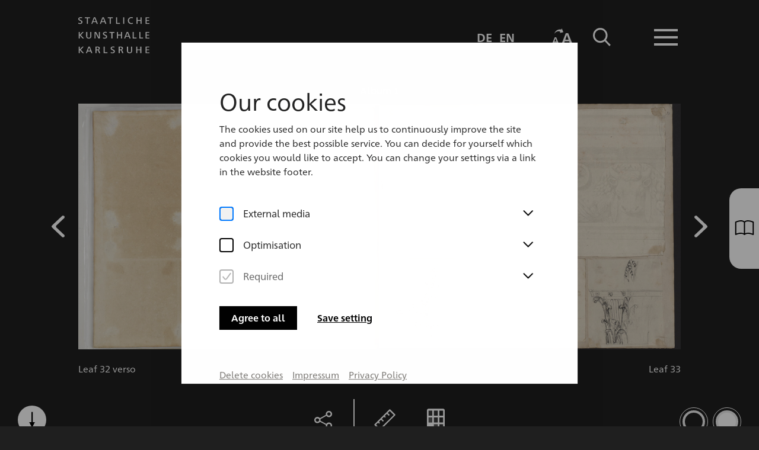

--- FILE ---
content_type: text/html; charset=utf-8
request_url: https://piranesi.kunsthalle-karlsruhe.de/en/doppelseite/95/folie-mit-architekturdarstellungen
body_size: 36693
content:
<!doctype html>
<html data-n-head-ssr lang="en" class="" data-n-head="%7B%22lang%22:%7B%22ssr%22:%22en%22%7D,%22class%22:%7B%22ssr%22:%22%22%7D%7D">
  <head >
    <meta data-n-head="ssr" charset="utf-8"><meta data-n-head="ssr" name="viewport" content="width=device-width, initial-scale=1"><meta data-n-head="ssr" data-hid="charset" charset="utf-8"><meta data-n-head="ssr" data-hid="mobile-web-app-capable" name="mobile-web-app-capable" content="yes"><meta data-n-head="ssr" data-hid="apple-mobile-web-app-title" name="apple-mobile-web-app-title" content="Piranesi digital"><meta data-n-head="ssr" data-hid="author" name="author" content="Piranesi"><meta data-n-head="ssr" data-hid="og:type" name="og:type" property="og:type" content="website"><meta data-n-head="ssr" data-hid="og:title" name="og:title" property="og:title" content="Piranesi digital"><meta data-n-head="ssr" data-hid="og:site_name" name="og:site_name" property="og:site_name" content="Piranesi digital"><meta data-n-head="ssr" data-hid="og:description" name="og:description" property="og:description" content="Die Kunsthalle Karlsruhe ist sanierungsbedingt für die kommenden Jahre geschlossen."><meta data-n-head="ssr" data-hid="description" name="description" content="Giovanni Battista Piranesi – Folie mit verschiedenen Darstellungen antiker Architekturornamenten"><meta data-n-head="ssr" property="og:title" content="Entdecken Sie den Reichtum antiken Designs"><meta data-n-head="ssr" property="og:description" content="Giovanni Battista Piranesi – Folie mit verschiedenen Darstellungen antiker Architekturornamenten"><meta data-n-head="ssr" property="og:type" content="website"><meta data-n-head="ssr" property="og:image" content="https://piranesi.kunsthalle-karlsruhe.de/media/filer_public_thumbnails/filer_public/a4/ae/a4aeefe2-9e9a-4b4e-917d-c71782a007ad/kunsthalle-karlsruhe-piranesi-ix-5159-35-33_vis.jpg__1200x627_q85_crop_subsampling-2_upscale.jpg"><meta data-n-head="ssr" property="twitter:card" content="summary"><meta data-n-head="ssr" property="twitter:title" content="Entdecken Sie den Reichtum antiken Designs"><meta data-n-head="ssr" property="twitter:description" content="Giovanni Battista Piranesi – Folie mit verschiedenen Darstellungen antiker Architekturornamenten"><meta data-n-head="ssr" property="twitter:image" content="https://piranesi.kunsthalle-karlsruhe.de/media/filer_public_thumbnails/filer_public/a4/ae/a4aeefe2-9e9a-4b4e-917d-c71782a007ad/kunsthalle-karlsruhe-piranesi-ix-5159-35-33_vis.jpg__1200x627_q85_crop_subsampling-2_upscale.jpg"><title>Folie mit verschiedenen Architekturornamenten</title><link data-n-head="ssr" data-hid="font-preload" rel="preload" as="style" href="/fonts/fonts.css"><link data-n-head="ssr" data-hid="shortcut-icon" rel="shortcut icon" href="/_nuxt/icons/icon_64x64.f2b308.png"><link data-n-head="ssr" data-hid="apple-touch-icon" rel="apple-touch-icon" href="/_nuxt/icons/icon_512x512.f2b308.png" sizes="512x512"><link data-n-head="ssr" rel="manifest" href="/_nuxt/manifest.bcb43c60.json" data-hid="manifest"><noscript data-n-head="ssr" data-hid="font-noscript"><link rel="stylesheet" href="/fonts/fonts.css"></noscript><noscript data-n-head="ssr" data-hid="305080c9"><style></style></noscript><link rel="preload" href="/_nuxt/f36497a.js" as="script"><link rel="preload" href="/_nuxt/0ca1530.js" as="script"><link rel="preload" href="/_nuxt/9b932e9.js" as="script"><link rel="preload" href="/_nuxt/234e40d.js" as="script"><link rel="preload" href="/_nuxt/3e91c9b.js" as="script"><link rel="preload" href="/_nuxt/d3d8605.js" as="script"><link rel="preload" href="/_nuxt/a28dee9.js" as="script"><link rel="preload" href="/_nuxt/411eba0.js" as="script"><link rel="preload" href="/_nuxt/ea96e24.js" as="script"><link rel="preload" href="/_nuxt/a69aa64.js" as="script"><style data-vue-ssr-id="ac510d22:0 b579931a:0 5f79eed6:0 db22c356:0 1d281f77:0 45f5d6d5:0 049946aa:0 77b85b4d:0 1b41f78b:0 2ae1d76c:0 22cd9adb:0 e3455b56:0 2de7cae8:0 1dd53454:0 73946eae:0 7a6f6564:0 bde88cee:0 64d502ae:0 24b8e74d:0 5630c1c0:0 c8f46a6c:0 583fb4ce:0 2f69493c:0 6ccbcf48:0 87665a48:0 5fa82eb8:0 572d80e8:0 3013900e:0 21b84019:0 1564349e:0 12c6764c:0 0f74c7e4:0 2c837d6a:0 2cb3d1e3:0">.grid-container .grid-container{padding-left:0;padding-right:0}.grid-container .grid-container:not(.fluid),.grid-container .grid-container:not(.full){max-width:calc(188.75rem - 48px)}@media print,screen and (min-width: 48em){.grid-container .grid-container:not(.fluid),.grid-container .grid-container:not(.full){max-width:calc(188.75rem - 60px)}}@media print,screen and (min-width: 64em){.grid-container .grid-container:not(.fluid),.grid-container .grid-container:not(.full){max-width:calc(188.75rem - 60px)}}@media screen and (min-width: 85.375em){.grid-container .grid-container:not(.fluid),.grid-container .grid-container:not(.full){max-width:calc(188.75rem - 80px)}}@media screen and (min-width: 100em){.grid-container .grid-container:not(.fluid),.grid-container .grid-container:not(.full){max-width:calc(188.75rem - 80px)}}/*! normalize.css v8.0.0 | MIT License | github.com/necolas/normalize.css */html{line-height:1.15;-webkit-text-size-adjust:100%}body{margin:0}h1{font-size:2em;margin:.67em 0}hr{box-sizing:content-box;height:0;overflow:visible}pre{font-family:monospace,monospace;font-size:1em}a{background-color:transparent}abbr[title]{border-bottom:none;text-decoration:underline;text-decoration:underline dotted}b,strong{font-weight:bolder}code,kbd,samp{font-family:monospace,monospace;font-size:1em}small{font-size:80%}sub,sup{font-size:75%;line-height:0;position:relative;vertical-align:baseline}sub{bottom:-0.25em}sup{top:-0.5em}img{border-style:none}button,input,optgroup,select,textarea{font-family:inherit;font-size:100%;line-height:1.15;margin:0}button,input{overflow:visible}button,select{text-transform:none}button,[type=button],[type=reset],[type=submit]{-webkit-appearance:button}button::-moz-focus-inner,[type=button]::-moz-focus-inner,[type=reset]::-moz-focus-inner,[type=submit]::-moz-focus-inner{border-style:none;padding:0}button:-moz-focusring,[type=button]:-moz-focusring,[type=reset]:-moz-focusring,[type=submit]:-moz-focusring{outline:1px dotted ButtonText}fieldset{padding:.35em .75em .625em}legend{box-sizing:border-box;color:inherit;display:table;max-width:100%;padding:0;white-space:normal}progress{vertical-align:baseline}textarea{overflow:auto}[type=checkbox],[type=radio]{box-sizing:border-box;padding:0}[type=number]::-webkit-inner-spin-button,[type=number]::-webkit-outer-spin-button{height:auto}[type=search]{-webkit-appearance:textfield;outline-offset:-2px}[type=search]::-webkit-search-decoration{-webkit-appearance:none}::-webkit-file-upload-button{-webkit-appearance:button;font:inherit}details{display:block}summary{display:list-item}template{display:none}[hidden]{display:none}.foundation-mq{font-family:"small=0em&medium=48em&large=64em&xlarge=85.375em&xxlarge=100em"}html{box-sizing:border-box;font-size:16px}*,*::before,*::after{box-sizing:inherit}body{margin:0;padding:0;background:#fefefe;font-family:"Frutiger Neue",Arial,Helvetica,sans-serif;font-weight:normal;line-height:1.5;color:#000;-webkit-font-smoothing:antialiased;-moz-osx-font-smoothing:grayscale}img{display:inline-block;vertical-align:middle;max-width:100%;height:auto;-ms-interpolation-mode:bicubic}textarea{height:auto;min-height:50px;border-radius:0}select{box-sizing:border-box;width:100%;border-radius:0}.map_canvas img,.map_canvas embed,.map_canvas object,.mqa-display img,.mqa-display embed,.mqa-display object{max-width:none !important}button{padding:0;appearance:none;border:0;border-radius:0;background:transparent;line-height:1;cursor:pointer}[data-whatinput=mouse] button{outline:0}pre{overflow:auto}button,input,optgroup,select,textarea{font-family:inherit}.is-visible{display:block !important}.is-hidden{display:none !important}[type=text],[type=password],[type=date],[type=datetime],[type=datetime-local],[type=month],[type=week],[type=email],[type=number],[type=search],[type=tel],[type=time],[type=url],[type=color],textarea{display:block;box-sizing:border-box;width:100%;height:2.4375rem;margin:0 0 1rem;padding:.5rem;border:1px solid #626262;border-radius:0;background-color:#fefefe;box-shadow:none;font-family:inherit;font-size:1rem;font-weight:normal;line-height:1.5;color:#000;transition:box-shadow .5s,border-color .25s ease-in-out;appearance:none}[type=text]:focus,[type=password]:focus,[type=date]:focus,[type=datetime]:focus,[type=datetime-local]:focus,[type=month]:focus,[type=week]:focus,[type=email]:focus,[type=number]:focus,[type=search]:focus,[type=tel]:focus,[type=time]:focus,[type=url]:focus,[type=color]:focus,textarea:focus{outline:none;border:1px solid #8a8a8a;background-color:#fefefe;box-shadow:none;transition:box-shadow .5s,border-color .25s ease-in-out}textarea{max-width:100%}textarea[rows]{height:auto}input:disabled,input[readonly],textarea:disabled,textarea[readonly]{background-color:#eaeaea;cursor:not-allowed}[type=submit],[type=button]{appearance:none;border-radius:0}input[type=search]{box-sizing:border-box}::placeholder{color:#626262}[type=file],[type=checkbox],[type=radio]{margin:0 0 1rem}[type=checkbox]+label,[type=radio]+label{display:inline-block;vertical-align:baseline;margin-left:.5rem;margin-right:1rem;margin-bottom:0}[type=checkbox]+label[for],[type=radio]+label[for]{cursor:pointer}label>[type=checkbox],label>[type=radio]{margin-right:.5rem}[type=file]{width:100%}label{display:block;margin:0;font-size:1.125rem;font-weight:normal;line-height:1.25;color:#000}label.middle{margin:0 0 1rem;padding:.5625rem 0}.help-text{margin-top:-0.5rem;font-size:.8125rem;font-style:italic;color:#000}.input-group{display:flex;width:100%;margin-bottom:1rem;align-items:stretch}.input-group>:first-child,.input-group>:first-child.input-group-button>*{border-radius:0 0 0 0}.input-group>:last-child,.input-group>:last-child.input-group-button>*{border-radius:0 0 0 0}.input-group-button a,.input-group-button input,.input-group-button button,.input-group-button label,.input-group-button,.input-group-field,.input-group-label{margin:0;white-space:nowrap}.input-group-label{padding:0 1rem;border:1px solid #626262;background:#eaeaea;color:#000;text-align:center;white-space:nowrap;display:flex;flex:0 0 auto;align-items:center}.input-group-label:first-child{border-right:0}.input-group-label:last-child{border-left:0}.input-group-field{border-radius:0;flex:1 1 0px;min-width:0}.input-group-button{padding-top:0;padding-bottom:0;text-align:center;display:flex;flex:0 0 auto}.input-group-button a,.input-group-button input,.input-group-button button,.input-group-button label{align-self:stretch;height:auto;padding-top:0;padding-bottom:0;font-size:1rem}fieldset{margin:0;padding:0;border:0}legend{max-width:100%;margin-bottom:.5rem}.fieldset{margin:1.125rem 0;padding:1.25rem;border:1px solid #626262}.fieldset legend{margin:0;margin-left:-0.1875rem;padding:0 .1875rem}select{height:2.4375rem;margin:0 0 1rem;padding:.5rem;appearance:none;border:1px solid #626262;border-radius:0;background-color:#fefefe;font-family:inherit;font-size:1rem;font-weight:normal;line-height:1.5;color:#000;background-image:url("data:image/svg+xml;utf8,<svg xmlns='http://www.w3.org/2000/svg' version='1.1' width='32' height='24' viewBox='0 0 32 24'><polygon points='0,0 32,0 16,24' style='fill: rgb%28138, 138, 138%29'></polygon></svg>");background-origin:content-box;background-position:right -1rem center;background-repeat:no-repeat;background-size:9px 6px;padding-right:1.5rem;transition:box-shadow .5s,border-color .25s ease-in-out}@media screen and (min-width: 0\0 ){select{background-image:url("[data-uri]")}}select:focus{outline:none;border:1px solid #8a8a8a;background-color:#fefefe;box-shadow:none;transition:box-shadow .5s,border-color .25s ease-in-out}select:disabled{background-color:#eaeaea;cursor:not-allowed}select::-ms-expand{display:none}select[multiple]{height:auto;background-image:none}select:not([multiple]){padding-top:0;padding-bottom:0}.is-invalid-input:not(:focus){border-color:#cc1317;background-color:#f9e7e7}.is-invalid-input:not(:focus)::placeholder{color:#cc1317}.is-invalid-label{color:#cc1317}.form-error{display:none;margin-top:-0.5rem;margin-bottom:1rem;font-size:.75rem;font-weight:bold;color:#cc1317}.form-error.is-visible{display:block}div,dl,dt,dd,ul,ol,li,h1,h2,h3,h4,h5,h6,pre,form,p,blockquote,th,td{margin:0;padding:0}p{margin-bottom:2rem;font-size:inherit;line-height:1.5;text-rendering:optimizeLegibility}em,i{font-style:italic;line-height:inherit}strong,b{font-weight:bold;line-height:inherit}small{font-size:80%;line-height:inherit}h1,.h1,h2,.h2,h3,.h3,h4,.h4,h5,.h5,h6,.h6{font-family:"Frutiger Neue",Arial,Helvetica,sans-serif;font-style:normal;font-weight:600;color:inherit;text-rendering:optimizeLegibility}h1 small,.h1 small,h2 small,.h2 small,h3 small,.h3 small,h4 small,.h4 small,h5 small,.h5 small,h6 small,.h6 small{line-height:0;color:#626262}h1,.h1{font-size:1.75rem;line-height:1.4285714286;margin-top:0;margin-bottom:1rem}h2,.h2{font-size:1.5rem;line-height:1.25;margin-top:0;margin-bottom:1rem}h3,.h3{font-size:1.125rem;line-height:1.4444444444;margin-top:0;margin-bottom:1rem}h4,.h4{font-size:1.5rem;line-height:1;margin-top:0;margin-bottom:1rem}h5,.h5{font-size:1.5rem;line-height:1;margin-top:0;margin-bottom:1rem}h6,.h6{font-size:1.5rem;line-height:1;margin-top:0;margin-bottom:1rem}@media print,screen and (min-width: 48em){h2,.h2{font-size:1.625rem;line-height:1.1538461538}}@media print,screen and (min-width: 64em){h1,.h1{font-size:2.875rem;line-height:1.1739130435}h2,.h2{font-size:2.25rem;line-height:1.1666666667}h3,.h3{font-size:1.5rem;line-height:1.75}h4,.h4{font-size:2.25rem}h5,.h5{font-size:2.25rem}h6,.h6{font-size:2.25rem}}a{line-height:inherit;color:#000;text-decoration:underline;cursor:pointer}a:hover,a:focus{color:#262626}a img{border:0}hr{clear:both;max-width:188.75rem;height:0;margin:1.25rem auto;border-top:0;border-right:0;border-bottom:1px solid #626262;border-left:0}ul,ol,dl{margin-bottom:0rem;list-style-position:outside;line-height:1.5}li{font-size:inherit}ul{margin-left:0rem;list-style-type:none}ol{margin-left:0rem}ul ul,ul ol,ol ul,ol ol{margin-left:0rem;margin-bottom:0}dl{margin-bottom:0rem}dl dt{margin-bottom:.3rem;font-weight:bold}blockquote{margin:0 0 2rem;padding:0;border-left:none}blockquote,blockquote p{line-height:1.5;color:#000}abbr,abbr[title]{border-bottom:1px dotted #000;cursor:help;text-decoration:none}figure{margin:0}kbd{margin:0;padding:.125rem .25rem 0;background-color:#eaeaea;font-family:Consolas,"Liberation Mono",Courier,monospace;color:#000}.subheader{margin-top:.2rem;margin-bottom:.5rem;font-weight:normal;line-height:1.4;color:#8a8a8a}.lead{font-size:20px;line-height:1.6}.stat{font-size:2.5rem;line-height:1}p+.stat{margin-top:-1rem}ul.no-bullet,ol.no-bullet{margin-left:0;list-style:none}.cite-block,cite{display:block;color:#000;font-size:1rem}.cite-block:before,cite:before{content:"— "}.code-inline,code{border:1px solid #626262;background-color:#eaeaea;font-family:Consolas,"Liberation Mono",Courier,monospace;font-weight:normal;color:#000;display:inline;max-width:100%;word-wrap:break-word;padding:.125rem .3125rem .0625rem}.code-block{border:1px solid #626262;background-color:#eaeaea;font-family:Consolas,"Liberation Mono",Courier,monospace;font-weight:normal;color:#000;display:block;overflow:auto;white-space:pre;padding:1rem;margin-bottom:1.5rem}.text-left{text-align:left}.text-right{text-align:right}.text-center{text-align:center}.text-justify{text-align:justify}@media print,screen and (min-width: 48em){.medium-text-left{text-align:left}.medium-text-right{text-align:right}.medium-text-center{text-align:center}.medium-text-justify{text-align:justify}}@media print,screen and (min-width: 64em){.large-text-left{text-align:left}.large-text-right{text-align:right}.large-text-center{text-align:center}.large-text-justify{text-align:justify}}@media screen and (min-width: 85.375em){.xlarge-text-left{text-align:left}.xlarge-text-right{text-align:right}.xlarge-text-center{text-align:center}.xlarge-text-justify{text-align:justify}}@media screen and (min-width: 100em){.xxlarge-text-left{text-align:left}.xxlarge-text-right{text-align:right}.xxlarge-text-center{text-align:center}.xxlarge-text-justify{text-align:justify}}.show-for-print{display:none !important}@media print{*{background:transparent !important;color:#000 !important;color-adjust:economy;box-shadow:none !important;text-shadow:none !important}.show-for-print{display:block !important}.hide-for-print{display:none !important}table.show-for-print{display:table !important}thead.show-for-print{display:table-header-group !important}tbody.show-for-print{display:table-row-group !important}tr.show-for-print{display:table-row !important}td.show-for-print{display:table-cell !important}th.show-for-print{display:table-cell !important}a,a:visited{text-decoration:underline}a[href]:after{content:" (" attr(href) ")"}.ir a:after,a[href^="javascript:"]:after,a[href^="#"]:after{content:""}abbr[title]:after{content:" (" attr(title) ")"}pre,blockquote{border:1px solid #8a8a8a;page-break-inside:avoid}thead{display:table-header-group}tr,img{page-break-inside:avoid}img{max-width:100% !important}@page{margin:.5cm}p,h2,h3{orphans:3;widows:3}h2,h3{page-break-after:avoid}.print-break-inside{page-break-inside:auto}}.grid-container{padding-right:1.5rem;padding-left:1.5rem;max-width:188.75rem;margin-left:auto;margin-right:auto}@media print,screen and (min-width: 48em){.grid-container{padding-right:1.875rem;padding-left:1.875rem}}@media print,screen and (min-width: 64em){.grid-container{padding-right:1.875rem;padding-left:1.875rem}}@media screen and (min-width: 85.375em){.grid-container{padding-right:2.5rem;padding-left:2.5rem}}@media screen and (min-width: 100em){.grid-container{padding-right:2.5rem;padding-left:2.5rem}}.grid-container.fluid{padding-right:1.5rem;padding-left:1.5rem;max-width:100%;margin-left:auto;margin-right:auto}@media print,screen and (min-width: 48em){.grid-container.fluid{padding-right:1.875rem;padding-left:1.875rem}}@media print,screen and (min-width: 64em){.grid-container.fluid{padding-right:1.875rem;padding-left:1.875rem}}@media screen and (min-width: 85.375em){.grid-container.fluid{padding-right:2.5rem;padding-left:2.5rem}}@media screen and (min-width: 100em){.grid-container.fluid{padding-right:2.5rem;padding-left:2.5rem}}.grid-container.full{padding-right:0;padding-left:0;max-width:100%;margin-left:auto;margin-right:auto}.grid-x{display:flex;flex-flow:row wrap}.cell{flex:0 0 auto;min-height:0px;min-width:0px;width:100%}.cell.auto{flex:1 1 0px}.cell.shrink{flex:0 0 auto}.grid-x>.auto{width:auto}.grid-x>.shrink{width:auto}.grid-x>.small-shrink,.grid-x>.small-full,.grid-x>.small-1,.grid-x>.small-2,.grid-x>.small-3,.grid-x>.small-4,.grid-x>.small-5,.grid-x>.small-6,.grid-x>.small-7,.grid-x>.small-8,.grid-x>.small-9,.grid-x>.small-10,.grid-x>.small-11,.grid-x>.small-12{flex-basis:auto}@media print,screen and (min-width: 48em){.grid-x>.medium-shrink,.grid-x>.medium-full,.grid-x>.medium-1,.grid-x>.medium-2,.grid-x>.medium-3,.grid-x>.medium-4,.grid-x>.medium-5,.grid-x>.medium-6,.grid-x>.medium-7,.grid-x>.medium-8,.grid-x>.medium-9,.grid-x>.medium-10,.grid-x>.medium-11,.grid-x>.medium-12{flex-basis:auto}}@media print,screen and (min-width: 64em){.grid-x>.large-shrink,.grid-x>.large-full,.grid-x>.large-1,.grid-x>.large-2,.grid-x>.large-3,.grid-x>.large-4,.grid-x>.large-5,.grid-x>.large-6,.grid-x>.large-7,.grid-x>.large-8,.grid-x>.large-9,.grid-x>.large-10,.grid-x>.large-11,.grid-x>.large-12{flex-basis:auto}}@media screen and (min-width: 85.375em){.grid-x>.xlarge-shrink,.grid-x>.xlarge-full,.grid-x>.xlarge-1,.grid-x>.xlarge-2,.grid-x>.xlarge-3,.grid-x>.xlarge-4,.grid-x>.xlarge-5,.grid-x>.xlarge-6,.grid-x>.xlarge-7,.grid-x>.xlarge-8,.grid-x>.xlarge-9,.grid-x>.xlarge-10,.grid-x>.xlarge-11,.grid-x>.xlarge-12{flex-basis:auto}}@media screen and (min-width: 100em){.grid-x>.xxlarge-shrink,.grid-x>.xxlarge-full,.grid-x>.xxlarge-1,.grid-x>.xxlarge-2,.grid-x>.xxlarge-3,.grid-x>.xxlarge-4,.grid-x>.xxlarge-5,.grid-x>.xxlarge-6,.grid-x>.xxlarge-7,.grid-x>.xxlarge-8,.grid-x>.xxlarge-9,.grid-x>.xxlarge-10,.grid-x>.xxlarge-11,.grid-x>.xxlarge-12{flex-basis:auto}}.grid-x>.small-12,.grid-x>.small-11,.grid-x>.small-10,.grid-x>.small-9,.grid-x>.small-8,.grid-x>.small-7,.grid-x>.small-6,.grid-x>.small-5,.grid-x>.small-4,.grid-x>.small-3,.grid-x>.small-2,.grid-x>.small-1{flex:0 0 auto}.grid-x>.small-1{width:8.3333333333%}.grid-x>.small-2{width:16.6666666667%}.grid-x>.small-3{width:25%}.grid-x>.small-4{width:33.3333333333%}.grid-x>.small-5{width:41.6666666667%}.grid-x>.small-6{width:50%}.grid-x>.small-7{width:58.3333333333%}.grid-x>.small-8{width:66.6666666667%}.grid-x>.small-9{width:75%}.grid-x>.small-10{width:83.3333333333%}.grid-x>.small-11{width:91.6666666667%}.grid-x>.small-12{width:100%}@media print,screen and (min-width: 48em){.grid-x>.medium-auto{flex:1 1 0px;width:auto}.grid-x>.medium-12,.grid-x>.medium-11,.grid-x>.medium-10,.grid-x>.medium-9,.grid-x>.medium-8,.grid-x>.medium-7,.grid-x>.medium-6,.grid-x>.medium-5,.grid-x>.medium-4,.grid-x>.medium-3,.grid-x>.medium-2,.grid-x>.medium-1,.grid-x>.medium-shrink{flex:0 0 auto}.grid-x>.medium-shrink{width:auto}.grid-x>.medium-1{width:8.3333333333%}.grid-x>.medium-2{width:16.6666666667%}.grid-x>.medium-3{width:25%}.grid-x>.medium-4{width:33.3333333333%}.grid-x>.medium-5{width:41.6666666667%}.grid-x>.medium-6{width:50%}.grid-x>.medium-7{width:58.3333333333%}.grid-x>.medium-8{width:66.6666666667%}.grid-x>.medium-9{width:75%}.grid-x>.medium-10{width:83.3333333333%}.grid-x>.medium-11{width:91.6666666667%}.grid-x>.medium-12{width:100%}}@media print,screen and (min-width: 64em){.grid-x>.large-auto{flex:1 1 0px;width:auto}.grid-x>.large-12,.grid-x>.large-11,.grid-x>.large-10,.grid-x>.large-9,.grid-x>.large-8,.grid-x>.large-7,.grid-x>.large-6,.grid-x>.large-5,.grid-x>.large-4,.grid-x>.large-3,.grid-x>.large-2,.grid-x>.large-1,.grid-x>.large-shrink{flex:0 0 auto}.grid-x>.large-shrink{width:auto}.grid-x>.large-1{width:8.3333333333%}.grid-x>.large-2{width:16.6666666667%}.grid-x>.large-3{width:25%}.grid-x>.large-4{width:33.3333333333%}.grid-x>.large-5{width:41.6666666667%}.grid-x>.large-6{width:50%}.grid-x>.large-7{width:58.3333333333%}.grid-x>.large-8{width:66.6666666667%}.grid-x>.large-9{width:75%}.grid-x>.large-10{width:83.3333333333%}.grid-x>.large-11{width:91.6666666667%}.grid-x>.large-12{width:100%}}@media screen and (min-width: 85.375em){.grid-x>.xlarge-auto{flex:1 1 0px;width:auto}.grid-x>.xlarge-12,.grid-x>.xlarge-11,.grid-x>.xlarge-10,.grid-x>.xlarge-9,.grid-x>.xlarge-8,.grid-x>.xlarge-7,.grid-x>.xlarge-6,.grid-x>.xlarge-5,.grid-x>.xlarge-4,.grid-x>.xlarge-3,.grid-x>.xlarge-2,.grid-x>.xlarge-1,.grid-x>.xlarge-shrink{flex:0 0 auto}.grid-x>.xlarge-shrink{width:auto}.grid-x>.xlarge-1{width:8.3333333333%}.grid-x>.xlarge-2{width:16.6666666667%}.grid-x>.xlarge-3{width:25%}.grid-x>.xlarge-4{width:33.3333333333%}.grid-x>.xlarge-5{width:41.6666666667%}.grid-x>.xlarge-6{width:50%}.grid-x>.xlarge-7{width:58.3333333333%}.grid-x>.xlarge-8{width:66.6666666667%}.grid-x>.xlarge-9{width:75%}.grid-x>.xlarge-10{width:83.3333333333%}.grid-x>.xlarge-11{width:91.6666666667%}.grid-x>.xlarge-12{width:100%}}@media screen and (min-width: 100em){.grid-x>.xxlarge-auto{flex:1 1 0px;width:auto}.grid-x>.xxlarge-12,.grid-x>.xxlarge-11,.grid-x>.xxlarge-10,.grid-x>.xxlarge-9,.grid-x>.xxlarge-8,.grid-x>.xxlarge-7,.grid-x>.xxlarge-6,.grid-x>.xxlarge-5,.grid-x>.xxlarge-4,.grid-x>.xxlarge-3,.grid-x>.xxlarge-2,.grid-x>.xxlarge-1,.grid-x>.xxlarge-shrink{flex:0 0 auto}.grid-x>.xxlarge-shrink{width:auto}.grid-x>.xxlarge-1{width:8.3333333333%}.grid-x>.xxlarge-2{width:16.6666666667%}.grid-x>.xxlarge-3{width:25%}.grid-x>.xxlarge-4{width:33.3333333333%}.grid-x>.xxlarge-5{width:41.6666666667%}.grid-x>.xxlarge-6{width:50%}.grid-x>.xxlarge-7{width:58.3333333333%}.grid-x>.xxlarge-8{width:66.6666666667%}.grid-x>.xxlarge-9{width:75%}.grid-x>.xxlarge-10{width:83.3333333333%}.grid-x>.xxlarge-11{width:91.6666666667%}.grid-x>.xxlarge-12{width:100%}}.grid-margin-x:not(.grid-x)>.cell{width:auto}.grid-margin-y:not(.grid-y)>.cell{height:auto}.grid-margin-x{margin-left:-0.75rem;margin-right:-0.75rem}@media print,screen and (min-width: 48em){.grid-margin-x{margin-left:-0.4375rem;margin-right:-0.4375rem}}@media print,screen and (min-width: 64em){.grid-margin-x{margin-left:-0.6875rem;margin-right:-0.6875rem}}@media screen and (min-width: 85.375em){.grid-margin-x{margin-left:-1.1875rem;margin-right:-1.1875rem}}.grid-margin-x>.cell{width:calc(100% - 1.5rem);margin-left:0.75rem;margin-right:0.75rem}@media print,screen and (min-width: 48em){.grid-margin-x>.cell{width:calc(100% - 0.875rem);margin-left:0.4375rem;margin-right:0.4375rem}}@media print,screen and (min-width: 64em){.grid-margin-x>.cell{width:calc(100% - 1.375rem);margin-left:0.6875rem;margin-right:0.6875rem}}@media screen and (min-width: 85.375em){.grid-margin-x>.cell{width:calc(100% - 2.375rem);margin-left:1.1875rem;margin-right:1.1875rem}}.grid-margin-x>.auto{width:auto}.grid-margin-x>.shrink{width:auto}.grid-margin-x>.small-1{width:calc(8.3333333333% - 1.5rem)}.grid-margin-x>.small-2{width:calc(16.6666666667% - 1.5rem)}.grid-margin-x>.small-3{width:calc(25% - 1.5rem)}.grid-margin-x>.small-4{width:calc(33.3333333333% - 1.5rem)}.grid-margin-x>.small-5{width:calc(41.6666666667% - 1.5rem)}.grid-margin-x>.small-6{width:calc(50% - 1.5rem)}.grid-margin-x>.small-7{width:calc(58.3333333333% - 1.5rem)}.grid-margin-x>.small-8{width:calc(66.6666666667% - 1.5rem)}.grid-margin-x>.small-9{width:calc(75% - 1.5rem)}.grid-margin-x>.small-10{width:calc(83.3333333333% - 1.5rem)}.grid-margin-x>.small-11{width:calc(91.6666666667% - 1.5rem)}.grid-margin-x>.small-12{width:calc(100% - 1.5rem)}@media print,screen and (min-width: 48em){.grid-margin-x>.auto{width:auto}.grid-margin-x>.shrink{width:auto}.grid-margin-x>.small-1{width:calc(8.3333333333% - 0.875rem)}.grid-margin-x>.small-2{width:calc(16.6666666667% - 0.875rem)}.grid-margin-x>.small-3{width:calc(25% - 0.875rem)}.grid-margin-x>.small-4{width:calc(33.3333333333% - 0.875rem)}.grid-margin-x>.small-5{width:calc(41.6666666667% - 0.875rem)}.grid-margin-x>.small-6{width:calc(50% - 0.875rem)}.grid-margin-x>.small-7{width:calc(58.3333333333% - 0.875rem)}.grid-margin-x>.small-8{width:calc(66.6666666667% - 0.875rem)}.grid-margin-x>.small-9{width:calc(75% - 0.875rem)}.grid-margin-x>.small-10{width:calc(83.3333333333% - 0.875rem)}.grid-margin-x>.small-11{width:calc(91.6666666667% - 0.875rem)}.grid-margin-x>.small-12{width:calc(100% - 0.875rem)}.grid-margin-x>.medium-auto{width:auto}.grid-margin-x>.medium-shrink{width:auto}.grid-margin-x>.medium-1{width:calc(8.3333333333% - 0.875rem)}.grid-margin-x>.medium-2{width:calc(16.6666666667% - 0.875rem)}.grid-margin-x>.medium-3{width:calc(25% - 0.875rem)}.grid-margin-x>.medium-4{width:calc(33.3333333333% - 0.875rem)}.grid-margin-x>.medium-5{width:calc(41.6666666667% - 0.875rem)}.grid-margin-x>.medium-6{width:calc(50% - 0.875rem)}.grid-margin-x>.medium-7{width:calc(58.3333333333% - 0.875rem)}.grid-margin-x>.medium-8{width:calc(66.6666666667% - 0.875rem)}.grid-margin-x>.medium-9{width:calc(75% - 0.875rem)}.grid-margin-x>.medium-10{width:calc(83.3333333333% - 0.875rem)}.grid-margin-x>.medium-11{width:calc(91.6666666667% - 0.875rem)}.grid-margin-x>.medium-12{width:calc(100% - 0.875rem)}}@media print,screen and (min-width: 64em){.grid-margin-x>.auto{width:auto}.grid-margin-x>.shrink{width:auto}.grid-margin-x>.small-1{width:calc(8.3333333333% - 1.375rem)}.grid-margin-x>.small-2{width:calc(16.6666666667% - 1.375rem)}.grid-margin-x>.small-3{width:calc(25% - 1.375rem)}.grid-margin-x>.small-4{width:calc(33.3333333333% - 1.375rem)}.grid-margin-x>.small-5{width:calc(41.6666666667% - 1.375rem)}.grid-margin-x>.small-6{width:calc(50% - 1.375rem)}.grid-margin-x>.small-7{width:calc(58.3333333333% - 1.375rem)}.grid-margin-x>.small-8{width:calc(66.6666666667% - 1.375rem)}.grid-margin-x>.small-9{width:calc(75% - 1.375rem)}.grid-margin-x>.small-10{width:calc(83.3333333333% - 1.375rem)}.grid-margin-x>.small-11{width:calc(91.6666666667% - 1.375rem)}.grid-margin-x>.small-12{width:calc(100% - 1.375rem)}.grid-margin-x>.medium-auto{width:auto}.grid-margin-x>.medium-shrink{width:auto}.grid-margin-x>.medium-1{width:calc(8.3333333333% - 1.375rem)}.grid-margin-x>.medium-2{width:calc(16.6666666667% - 1.375rem)}.grid-margin-x>.medium-3{width:calc(25% - 1.375rem)}.grid-margin-x>.medium-4{width:calc(33.3333333333% - 1.375rem)}.grid-margin-x>.medium-5{width:calc(41.6666666667% - 1.375rem)}.grid-margin-x>.medium-6{width:calc(50% - 1.375rem)}.grid-margin-x>.medium-7{width:calc(58.3333333333% - 1.375rem)}.grid-margin-x>.medium-8{width:calc(66.6666666667% - 1.375rem)}.grid-margin-x>.medium-9{width:calc(75% - 1.375rem)}.grid-margin-x>.medium-10{width:calc(83.3333333333% - 1.375rem)}.grid-margin-x>.medium-11{width:calc(91.6666666667% - 1.375rem)}.grid-margin-x>.medium-12{width:calc(100% - 1.375rem)}.grid-margin-x>.large-auto{width:auto}.grid-margin-x>.large-shrink{width:auto}.grid-margin-x>.large-1{width:calc(8.3333333333% - 1.375rem)}.grid-margin-x>.large-2{width:calc(16.6666666667% - 1.375rem)}.grid-margin-x>.large-3{width:calc(25% - 1.375rem)}.grid-margin-x>.large-4{width:calc(33.3333333333% - 1.375rem)}.grid-margin-x>.large-5{width:calc(41.6666666667% - 1.375rem)}.grid-margin-x>.large-6{width:calc(50% - 1.375rem)}.grid-margin-x>.large-7{width:calc(58.3333333333% - 1.375rem)}.grid-margin-x>.large-8{width:calc(66.6666666667% - 1.375rem)}.grid-margin-x>.large-9{width:calc(75% - 1.375rem)}.grid-margin-x>.large-10{width:calc(83.3333333333% - 1.375rem)}.grid-margin-x>.large-11{width:calc(91.6666666667% - 1.375rem)}.grid-margin-x>.large-12{width:calc(100% - 1.375rem)}}@media screen and (min-width: 85.375em){.grid-margin-x>.auto{width:auto}.grid-margin-x>.shrink{width:auto}.grid-margin-x>.small-1{width:calc(8.3333333333% - 2.375rem)}.grid-margin-x>.small-2{width:calc(16.6666666667% - 2.375rem)}.grid-margin-x>.small-3{width:calc(25% - 2.375rem)}.grid-margin-x>.small-4{width:calc(33.3333333333% - 2.375rem)}.grid-margin-x>.small-5{width:calc(41.6666666667% - 2.375rem)}.grid-margin-x>.small-6{width:calc(50% - 2.375rem)}.grid-margin-x>.small-7{width:calc(58.3333333333% - 2.375rem)}.grid-margin-x>.small-8{width:calc(66.6666666667% - 2.375rem)}.grid-margin-x>.small-9{width:calc(75% - 2.375rem)}.grid-margin-x>.small-10{width:calc(83.3333333333% - 2.375rem)}.grid-margin-x>.small-11{width:calc(91.6666666667% - 2.375rem)}.grid-margin-x>.small-12{width:calc(100% - 2.375rem)}.grid-margin-x>.medium-auto{width:auto}.grid-margin-x>.medium-shrink{width:auto}.grid-margin-x>.medium-1{width:calc(8.3333333333% - 2.375rem)}.grid-margin-x>.medium-2{width:calc(16.6666666667% - 2.375rem)}.grid-margin-x>.medium-3{width:calc(25% - 2.375rem)}.grid-margin-x>.medium-4{width:calc(33.3333333333% - 2.375rem)}.grid-margin-x>.medium-5{width:calc(41.6666666667% - 2.375rem)}.grid-margin-x>.medium-6{width:calc(50% - 2.375rem)}.grid-margin-x>.medium-7{width:calc(58.3333333333% - 2.375rem)}.grid-margin-x>.medium-8{width:calc(66.6666666667% - 2.375rem)}.grid-margin-x>.medium-9{width:calc(75% - 2.375rem)}.grid-margin-x>.medium-10{width:calc(83.3333333333% - 2.375rem)}.grid-margin-x>.medium-11{width:calc(91.6666666667% - 2.375rem)}.grid-margin-x>.medium-12{width:calc(100% - 2.375rem)}.grid-margin-x>.large-auto{width:auto}.grid-margin-x>.large-shrink{width:auto}.grid-margin-x>.large-1{width:calc(8.3333333333% - 2.375rem)}.grid-margin-x>.large-2{width:calc(16.6666666667% - 2.375rem)}.grid-margin-x>.large-3{width:calc(25% - 2.375rem)}.grid-margin-x>.large-4{width:calc(33.3333333333% - 2.375rem)}.grid-margin-x>.large-5{width:calc(41.6666666667% - 2.375rem)}.grid-margin-x>.large-6{width:calc(50% - 2.375rem)}.grid-margin-x>.large-7{width:calc(58.3333333333% - 2.375rem)}.grid-margin-x>.large-8{width:calc(66.6666666667% - 2.375rem)}.grid-margin-x>.large-9{width:calc(75% - 2.375rem)}.grid-margin-x>.large-10{width:calc(83.3333333333% - 2.375rem)}.grid-margin-x>.large-11{width:calc(91.6666666667% - 2.375rem)}.grid-margin-x>.large-12{width:calc(100% - 2.375rem)}.grid-margin-x>.xlarge-auto{width:auto}.grid-margin-x>.xlarge-shrink{width:auto}.grid-margin-x>.xlarge-1{width:calc(8.3333333333% - 2.375rem)}.grid-margin-x>.xlarge-2{width:calc(16.6666666667% - 2.375rem)}.grid-margin-x>.xlarge-3{width:calc(25% - 2.375rem)}.grid-margin-x>.xlarge-4{width:calc(33.3333333333% - 2.375rem)}.grid-margin-x>.xlarge-5{width:calc(41.6666666667% - 2.375rem)}.grid-margin-x>.xlarge-6{width:calc(50% - 2.375rem)}.grid-margin-x>.xlarge-7{width:calc(58.3333333333% - 2.375rem)}.grid-margin-x>.xlarge-8{width:calc(66.6666666667% - 2.375rem)}.grid-margin-x>.xlarge-9{width:calc(75% - 2.375rem)}.grid-margin-x>.xlarge-10{width:calc(83.3333333333% - 2.375rem)}.grid-margin-x>.xlarge-11{width:calc(91.6666666667% - 2.375rem)}.grid-margin-x>.xlarge-12{width:calc(100% - 2.375rem)}}@media screen and (min-width: 100em){.grid-margin-x>.xxlarge-auto{width:auto}.grid-margin-x>.xxlarge-shrink{width:auto}.grid-margin-x>.xxlarge-1{width:calc(8.3333333333% - 2.375rem)}.grid-margin-x>.xxlarge-2{width:calc(16.6666666667% - 2.375rem)}.grid-margin-x>.xxlarge-3{width:calc(25% - 2.375rem)}.grid-margin-x>.xxlarge-4{width:calc(33.3333333333% - 2.375rem)}.grid-margin-x>.xxlarge-5{width:calc(41.6666666667% - 2.375rem)}.grid-margin-x>.xxlarge-6{width:calc(50% - 2.375rem)}.grid-margin-x>.xxlarge-7{width:calc(58.3333333333% - 2.375rem)}.grid-margin-x>.xxlarge-8{width:calc(66.6666666667% - 2.375rem)}.grid-margin-x>.xxlarge-9{width:calc(75% - 2.375rem)}.grid-margin-x>.xxlarge-10{width:calc(83.3333333333% - 2.375rem)}.grid-margin-x>.xxlarge-11{width:calc(91.6666666667% - 2.375rem)}.grid-margin-x>.xxlarge-12{width:calc(100% - 2.375rem)}}.grid-padding-x .grid-padding-x{margin-right:-0.75rem;margin-left:-0.75rem}@media print,screen and (min-width: 48em){.grid-padding-x .grid-padding-x{margin-right:-0.4375rem;margin-left:-0.4375rem}}@media print,screen and (min-width: 64em){.grid-padding-x .grid-padding-x{margin-right:-0.6875rem;margin-left:-0.6875rem}}@media screen and (min-width: 85.375em){.grid-padding-x .grid-padding-x{margin-right:-1.1875rem;margin-left:-1.1875rem}}.grid-container:not(.full)>.grid-padding-x{margin-right:-0.75rem;margin-left:-0.75rem}@media print,screen and (min-width: 48em){.grid-container:not(.full)>.grid-padding-x{margin-right:-0.4375rem;margin-left:-0.4375rem}}@media print,screen and (min-width: 64em){.grid-container:not(.full)>.grid-padding-x{margin-right:-0.6875rem;margin-left:-0.6875rem}}@media screen and (min-width: 85.375em){.grid-container:not(.full)>.grid-padding-x{margin-right:-1.1875rem;margin-left:-1.1875rem}}.grid-padding-x>.cell{padding-right:0.75rem;padding-left:0.75rem}@media print,screen and (min-width: 48em){.grid-padding-x>.cell{padding-right:0.4375rem;padding-left:0.4375rem}}@media print,screen and (min-width: 64em){.grid-padding-x>.cell{padding-right:0.6875rem;padding-left:0.6875rem}}@media screen and (min-width: 85.375em){.grid-padding-x>.cell{padding-right:1.1875rem;padding-left:1.1875rem}}.small-up-1>.cell{width:100%}.small-up-2>.cell{width:50%}.small-up-3>.cell{width:33.3333333333%}.small-up-4>.cell{width:25%}.small-up-5>.cell{width:20%}.small-up-6>.cell{width:16.6666666667%}.small-up-7>.cell{width:14.2857142857%}.small-up-8>.cell{width:12.5%}@media print,screen and (min-width: 48em){.medium-up-1>.cell{width:100%}.medium-up-2>.cell{width:50%}.medium-up-3>.cell{width:33.3333333333%}.medium-up-4>.cell{width:25%}.medium-up-5>.cell{width:20%}.medium-up-6>.cell{width:16.6666666667%}.medium-up-7>.cell{width:14.2857142857%}.medium-up-8>.cell{width:12.5%}}@media print,screen and (min-width: 64em){.large-up-1>.cell{width:100%}.large-up-2>.cell{width:50%}.large-up-3>.cell{width:33.3333333333%}.large-up-4>.cell{width:25%}.large-up-5>.cell{width:20%}.large-up-6>.cell{width:16.6666666667%}.large-up-7>.cell{width:14.2857142857%}.large-up-8>.cell{width:12.5%}}@media screen and (min-width: 85.375em){.xlarge-up-1>.cell{width:100%}.xlarge-up-2>.cell{width:50%}.xlarge-up-3>.cell{width:33.3333333333%}.xlarge-up-4>.cell{width:25%}.xlarge-up-5>.cell{width:20%}.xlarge-up-6>.cell{width:16.6666666667%}.xlarge-up-7>.cell{width:14.2857142857%}.xlarge-up-8>.cell{width:12.5%}}@media screen and (min-width: 100em){.xxlarge-up-1>.cell{width:100%}.xxlarge-up-2>.cell{width:50%}.xxlarge-up-3>.cell{width:33.3333333333%}.xxlarge-up-4>.cell{width:25%}.xxlarge-up-5>.cell{width:20%}.xxlarge-up-6>.cell{width:16.6666666667%}.xxlarge-up-7>.cell{width:14.2857142857%}.xxlarge-up-8>.cell{width:12.5%}}.grid-margin-x.small-up-1>.cell{width:calc(100% - 1.5rem)}.grid-margin-x.small-up-2>.cell{width:calc(50% - 1.5rem)}.grid-margin-x.small-up-3>.cell{width:calc(33.3333333333% - 1.5rem)}.grid-margin-x.small-up-4>.cell{width:calc(25% - 1.5rem)}.grid-margin-x.small-up-5>.cell{width:calc(20% - 1.5rem)}.grid-margin-x.small-up-6>.cell{width:calc(16.6666666667% - 1.5rem)}.grid-margin-x.small-up-7>.cell{width:calc(14.2857142857% - 1.5rem)}.grid-margin-x.small-up-8>.cell{width:calc(12.5% - 1.5rem)}@media print,screen and (min-width: 48em){.grid-margin-x.small-up-1>.cell{width:calc(100% - 0.875rem)}.grid-margin-x.small-up-2>.cell{width:calc(50% - 0.875rem)}.grid-margin-x.small-up-3>.cell{width:calc(33.3333333333% - 0.875rem)}.grid-margin-x.small-up-4>.cell{width:calc(25% - 0.875rem)}.grid-margin-x.small-up-5>.cell{width:calc(20% - 0.875rem)}.grid-margin-x.small-up-6>.cell{width:calc(16.6666666667% - 0.875rem)}.grid-margin-x.small-up-7>.cell{width:calc(14.2857142857% - 0.875rem)}.grid-margin-x.small-up-8>.cell{width:calc(12.5% - 0.875rem)}.grid-margin-x.medium-up-1>.cell{width:calc(100% - 0.875rem)}.grid-margin-x.medium-up-2>.cell{width:calc(50% - 0.875rem)}.grid-margin-x.medium-up-3>.cell{width:calc(33.3333333333% - 0.875rem)}.grid-margin-x.medium-up-4>.cell{width:calc(25% - 0.875rem)}.grid-margin-x.medium-up-5>.cell{width:calc(20% - 0.875rem)}.grid-margin-x.medium-up-6>.cell{width:calc(16.6666666667% - 0.875rem)}.grid-margin-x.medium-up-7>.cell{width:calc(14.2857142857% - 0.875rem)}.grid-margin-x.medium-up-8>.cell{width:calc(12.5% - 0.875rem)}}@media print,screen and (min-width: 64em){.grid-margin-x.small-up-1>.cell{width:calc(100% - 1.375rem)}.grid-margin-x.medium-up-1>.cell{width:calc(100% - 1.375rem)}.grid-margin-x.small-up-2>.cell{width:calc(50% - 1.375rem)}.grid-margin-x.medium-up-2>.cell{width:calc(50% - 1.375rem)}.grid-margin-x.small-up-3>.cell{width:calc(33.3333333333% - 1.375rem)}.grid-margin-x.medium-up-3>.cell{width:calc(33.3333333333% - 1.375rem)}.grid-margin-x.small-up-4>.cell{width:calc(25% - 1.375rem)}.grid-margin-x.medium-up-4>.cell{width:calc(25% - 1.375rem)}.grid-margin-x.small-up-5>.cell{width:calc(20% - 1.375rem)}.grid-margin-x.medium-up-5>.cell{width:calc(20% - 1.375rem)}.grid-margin-x.small-up-6>.cell{width:calc(16.6666666667% - 1.375rem)}.grid-margin-x.medium-up-6>.cell{width:calc(16.6666666667% - 1.375rem)}.grid-margin-x.small-up-7>.cell{width:calc(14.2857142857% - 1.375rem)}.grid-margin-x.medium-up-7>.cell{width:calc(14.2857142857% - 1.375rem)}.grid-margin-x.small-up-8>.cell{width:calc(12.5% - 1.375rem)}.grid-margin-x.medium-up-8>.cell{width:calc(12.5% - 1.375rem)}.grid-margin-x.large-up-1>.cell{width:calc(100% - 1.375rem)}.grid-margin-x.large-up-2>.cell{width:calc(50% - 1.375rem)}.grid-margin-x.large-up-3>.cell{width:calc(33.3333333333% - 1.375rem)}.grid-margin-x.large-up-4>.cell{width:calc(25% - 1.375rem)}.grid-margin-x.large-up-5>.cell{width:calc(20% - 1.375rem)}.grid-margin-x.large-up-6>.cell{width:calc(16.6666666667% - 1.375rem)}.grid-margin-x.large-up-7>.cell{width:calc(14.2857142857% - 1.375rem)}.grid-margin-x.large-up-8>.cell{width:calc(12.5% - 1.375rem)}}@media screen and (min-width: 85.375em){.grid-margin-x.small-up-1>.cell{width:calc(100% - 2.375rem)}.grid-margin-x.medium-up-1>.cell{width:calc(100% - 2.375rem)}.grid-margin-x.large-up-1>.cell{width:calc(100% - 2.375rem)}.grid-margin-x.small-up-2>.cell{width:calc(50% - 2.375rem)}.grid-margin-x.medium-up-2>.cell{width:calc(50% - 2.375rem)}.grid-margin-x.large-up-2>.cell{width:calc(50% - 2.375rem)}.grid-margin-x.small-up-3>.cell{width:calc(33.3333333333% - 2.375rem)}.grid-margin-x.medium-up-3>.cell{width:calc(33.3333333333% - 2.375rem)}.grid-margin-x.large-up-3>.cell{width:calc(33.3333333333% - 2.375rem)}.grid-margin-x.small-up-4>.cell{width:calc(25% - 2.375rem)}.grid-margin-x.medium-up-4>.cell{width:calc(25% - 2.375rem)}.grid-margin-x.large-up-4>.cell{width:calc(25% - 2.375rem)}.grid-margin-x.small-up-5>.cell{width:calc(20% - 2.375rem)}.grid-margin-x.medium-up-5>.cell{width:calc(20% - 2.375rem)}.grid-margin-x.large-up-5>.cell{width:calc(20% - 2.375rem)}.grid-margin-x.small-up-6>.cell{width:calc(16.6666666667% - 2.375rem)}.grid-margin-x.medium-up-6>.cell{width:calc(16.6666666667% - 2.375rem)}.grid-margin-x.large-up-6>.cell{width:calc(16.6666666667% - 2.375rem)}.grid-margin-x.small-up-7>.cell{width:calc(14.2857142857% - 2.375rem)}.grid-margin-x.medium-up-7>.cell{width:calc(14.2857142857% - 2.375rem)}.grid-margin-x.large-up-7>.cell{width:calc(14.2857142857% - 2.375rem)}.grid-margin-x.small-up-8>.cell{width:calc(12.5% - 2.375rem)}.grid-margin-x.medium-up-8>.cell{width:calc(12.5% - 2.375rem)}.grid-margin-x.large-up-8>.cell{width:calc(12.5% - 2.375rem)}.grid-margin-x.xlarge-up-1>.cell{width:calc(100% - 2.375rem)}.grid-margin-x.xlarge-up-2>.cell{width:calc(50% - 2.375rem)}.grid-margin-x.xlarge-up-3>.cell{width:calc(33.3333333333% - 2.375rem)}.grid-margin-x.xlarge-up-4>.cell{width:calc(25% - 2.375rem)}.grid-margin-x.xlarge-up-5>.cell{width:calc(20% - 2.375rem)}.grid-margin-x.xlarge-up-6>.cell{width:calc(16.6666666667% - 2.375rem)}.grid-margin-x.xlarge-up-7>.cell{width:calc(14.2857142857% - 2.375rem)}.grid-margin-x.xlarge-up-8>.cell{width:calc(12.5% - 2.375rem)}}@media screen and (min-width: 100em){.grid-margin-x.xxlarge-up-1>.cell{width:calc(100% - 2.375rem)}.grid-margin-x.xxlarge-up-2>.cell{width:calc(50% - 2.375rem)}.grid-margin-x.xxlarge-up-3>.cell{width:calc(33.3333333333% - 2.375rem)}.grid-margin-x.xxlarge-up-4>.cell{width:calc(25% - 2.375rem)}.grid-margin-x.xxlarge-up-5>.cell{width:calc(20% - 2.375rem)}.grid-margin-x.xxlarge-up-6>.cell{width:calc(16.6666666667% - 2.375rem)}.grid-margin-x.xxlarge-up-7>.cell{width:calc(14.2857142857% - 2.375rem)}.grid-margin-x.xxlarge-up-8>.cell{width:calc(12.5% - 2.375rem)}}.small-margin-collapse{margin-right:0;margin-left:0}.small-margin-collapse>.cell{margin-right:0;margin-left:0}.small-margin-collapse>.small-1{width:8.3333333333%}.small-margin-collapse>.small-2{width:16.6666666667%}.small-margin-collapse>.small-3{width:25%}.small-margin-collapse>.small-4{width:33.3333333333%}.small-margin-collapse>.small-5{width:41.6666666667%}.small-margin-collapse>.small-6{width:50%}.small-margin-collapse>.small-7{width:58.3333333333%}.small-margin-collapse>.small-8{width:66.6666666667%}.small-margin-collapse>.small-9{width:75%}.small-margin-collapse>.small-10{width:83.3333333333%}.small-margin-collapse>.small-11{width:91.6666666667%}.small-margin-collapse>.small-12{width:100%}@media print,screen and (min-width: 48em){.small-margin-collapse>.medium-1{width:8.3333333333%}.small-margin-collapse>.medium-2{width:16.6666666667%}.small-margin-collapse>.medium-3{width:25%}.small-margin-collapse>.medium-4{width:33.3333333333%}.small-margin-collapse>.medium-5{width:41.6666666667%}.small-margin-collapse>.medium-6{width:50%}.small-margin-collapse>.medium-7{width:58.3333333333%}.small-margin-collapse>.medium-8{width:66.6666666667%}.small-margin-collapse>.medium-9{width:75%}.small-margin-collapse>.medium-10{width:83.3333333333%}.small-margin-collapse>.medium-11{width:91.6666666667%}.small-margin-collapse>.medium-12{width:100%}}@media print,screen and (min-width: 64em){.small-margin-collapse>.large-1{width:8.3333333333%}.small-margin-collapse>.large-2{width:16.6666666667%}.small-margin-collapse>.large-3{width:25%}.small-margin-collapse>.large-4{width:33.3333333333%}.small-margin-collapse>.large-5{width:41.6666666667%}.small-margin-collapse>.large-6{width:50%}.small-margin-collapse>.large-7{width:58.3333333333%}.small-margin-collapse>.large-8{width:66.6666666667%}.small-margin-collapse>.large-9{width:75%}.small-margin-collapse>.large-10{width:83.3333333333%}.small-margin-collapse>.large-11{width:91.6666666667%}.small-margin-collapse>.large-12{width:100%}}@media screen and (min-width: 85.375em){.small-margin-collapse>.xlarge-1{width:8.3333333333%}.small-margin-collapse>.xlarge-2{width:16.6666666667%}.small-margin-collapse>.xlarge-3{width:25%}.small-margin-collapse>.xlarge-4{width:33.3333333333%}.small-margin-collapse>.xlarge-5{width:41.6666666667%}.small-margin-collapse>.xlarge-6{width:50%}.small-margin-collapse>.xlarge-7{width:58.3333333333%}.small-margin-collapse>.xlarge-8{width:66.6666666667%}.small-margin-collapse>.xlarge-9{width:75%}.small-margin-collapse>.xlarge-10{width:83.3333333333%}.small-margin-collapse>.xlarge-11{width:91.6666666667%}.small-margin-collapse>.xlarge-12{width:100%}}@media screen and (min-width: 100em){.small-margin-collapse>.xxlarge-1{width:8.3333333333%}.small-margin-collapse>.xxlarge-2{width:16.6666666667%}.small-margin-collapse>.xxlarge-3{width:25%}.small-margin-collapse>.xxlarge-4{width:33.3333333333%}.small-margin-collapse>.xxlarge-5{width:41.6666666667%}.small-margin-collapse>.xxlarge-6{width:50%}.small-margin-collapse>.xxlarge-7{width:58.3333333333%}.small-margin-collapse>.xxlarge-8{width:66.6666666667%}.small-margin-collapse>.xxlarge-9{width:75%}.small-margin-collapse>.xxlarge-10{width:83.3333333333%}.small-margin-collapse>.xxlarge-11{width:91.6666666667%}.small-margin-collapse>.xxlarge-12{width:100%}}.small-padding-collapse{margin-right:0;margin-left:0}.small-padding-collapse>.cell{padding-right:0;padding-left:0}@media print,screen and (min-width: 48em){.medium-margin-collapse{margin-right:0;margin-left:0}.medium-margin-collapse>.cell{margin-right:0;margin-left:0}}@media print,screen and (min-width: 48em){.medium-margin-collapse>.small-1{width:8.3333333333%}.medium-margin-collapse>.small-2{width:16.6666666667%}.medium-margin-collapse>.small-3{width:25%}.medium-margin-collapse>.small-4{width:33.3333333333%}.medium-margin-collapse>.small-5{width:41.6666666667%}.medium-margin-collapse>.small-6{width:50%}.medium-margin-collapse>.small-7{width:58.3333333333%}.medium-margin-collapse>.small-8{width:66.6666666667%}.medium-margin-collapse>.small-9{width:75%}.medium-margin-collapse>.small-10{width:83.3333333333%}.medium-margin-collapse>.small-11{width:91.6666666667%}.medium-margin-collapse>.small-12{width:100%}}@media print,screen and (min-width: 48em){.medium-margin-collapse>.medium-1{width:8.3333333333%}.medium-margin-collapse>.medium-2{width:16.6666666667%}.medium-margin-collapse>.medium-3{width:25%}.medium-margin-collapse>.medium-4{width:33.3333333333%}.medium-margin-collapse>.medium-5{width:41.6666666667%}.medium-margin-collapse>.medium-6{width:50%}.medium-margin-collapse>.medium-7{width:58.3333333333%}.medium-margin-collapse>.medium-8{width:66.6666666667%}.medium-margin-collapse>.medium-9{width:75%}.medium-margin-collapse>.medium-10{width:83.3333333333%}.medium-margin-collapse>.medium-11{width:91.6666666667%}.medium-margin-collapse>.medium-12{width:100%}}@media print,screen and (min-width: 64em){.medium-margin-collapse>.large-1{width:8.3333333333%}.medium-margin-collapse>.large-2{width:16.6666666667%}.medium-margin-collapse>.large-3{width:25%}.medium-margin-collapse>.large-4{width:33.3333333333%}.medium-margin-collapse>.large-5{width:41.6666666667%}.medium-margin-collapse>.large-6{width:50%}.medium-margin-collapse>.large-7{width:58.3333333333%}.medium-margin-collapse>.large-8{width:66.6666666667%}.medium-margin-collapse>.large-9{width:75%}.medium-margin-collapse>.large-10{width:83.3333333333%}.medium-margin-collapse>.large-11{width:91.6666666667%}.medium-margin-collapse>.large-12{width:100%}}@media screen and (min-width: 85.375em){.medium-margin-collapse>.xlarge-1{width:8.3333333333%}.medium-margin-collapse>.xlarge-2{width:16.6666666667%}.medium-margin-collapse>.xlarge-3{width:25%}.medium-margin-collapse>.xlarge-4{width:33.3333333333%}.medium-margin-collapse>.xlarge-5{width:41.6666666667%}.medium-margin-collapse>.xlarge-6{width:50%}.medium-margin-collapse>.xlarge-7{width:58.3333333333%}.medium-margin-collapse>.xlarge-8{width:66.6666666667%}.medium-margin-collapse>.xlarge-9{width:75%}.medium-margin-collapse>.xlarge-10{width:83.3333333333%}.medium-margin-collapse>.xlarge-11{width:91.6666666667%}.medium-margin-collapse>.xlarge-12{width:100%}}@media screen and (min-width: 100em){.medium-margin-collapse>.xxlarge-1{width:8.3333333333%}.medium-margin-collapse>.xxlarge-2{width:16.6666666667%}.medium-margin-collapse>.xxlarge-3{width:25%}.medium-margin-collapse>.xxlarge-4{width:33.3333333333%}.medium-margin-collapse>.xxlarge-5{width:41.6666666667%}.medium-margin-collapse>.xxlarge-6{width:50%}.medium-margin-collapse>.xxlarge-7{width:58.3333333333%}.medium-margin-collapse>.xxlarge-8{width:66.6666666667%}.medium-margin-collapse>.xxlarge-9{width:75%}.medium-margin-collapse>.xxlarge-10{width:83.3333333333%}.medium-margin-collapse>.xxlarge-11{width:91.6666666667%}.medium-margin-collapse>.xxlarge-12{width:100%}}@media print,screen and (min-width: 48em){.medium-padding-collapse{margin-right:0;margin-left:0}.medium-padding-collapse>.cell{padding-right:0;padding-left:0}}@media print,screen and (min-width: 64em){.large-margin-collapse{margin-right:0;margin-left:0}.large-margin-collapse>.cell{margin-right:0;margin-left:0}}@media print,screen and (min-width: 64em){.large-margin-collapse>.small-1{width:8.3333333333%}.large-margin-collapse>.small-2{width:16.6666666667%}.large-margin-collapse>.small-3{width:25%}.large-margin-collapse>.small-4{width:33.3333333333%}.large-margin-collapse>.small-5{width:41.6666666667%}.large-margin-collapse>.small-6{width:50%}.large-margin-collapse>.small-7{width:58.3333333333%}.large-margin-collapse>.small-8{width:66.6666666667%}.large-margin-collapse>.small-9{width:75%}.large-margin-collapse>.small-10{width:83.3333333333%}.large-margin-collapse>.small-11{width:91.6666666667%}.large-margin-collapse>.small-12{width:100%}}@media print,screen and (min-width: 64em){.large-margin-collapse>.medium-1{width:8.3333333333%}.large-margin-collapse>.medium-2{width:16.6666666667%}.large-margin-collapse>.medium-3{width:25%}.large-margin-collapse>.medium-4{width:33.3333333333%}.large-margin-collapse>.medium-5{width:41.6666666667%}.large-margin-collapse>.medium-6{width:50%}.large-margin-collapse>.medium-7{width:58.3333333333%}.large-margin-collapse>.medium-8{width:66.6666666667%}.large-margin-collapse>.medium-9{width:75%}.large-margin-collapse>.medium-10{width:83.3333333333%}.large-margin-collapse>.medium-11{width:91.6666666667%}.large-margin-collapse>.medium-12{width:100%}}@media print,screen and (min-width: 64em){.large-margin-collapse>.large-1{width:8.3333333333%}.large-margin-collapse>.large-2{width:16.6666666667%}.large-margin-collapse>.large-3{width:25%}.large-margin-collapse>.large-4{width:33.3333333333%}.large-margin-collapse>.large-5{width:41.6666666667%}.large-margin-collapse>.large-6{width:50%}.large-margin-collapse>.large-7{width:58.3333333333%}.large-margin-collapse>.large-8{width:66.6666666667%}.large-margin-collapse>.large-9{width:75%}.large-margin-collapse>.large-10{width:83.3333333333%}.large-margin-collapse>.large-11{width:91.6666666667%}.large-margin-collapse>.large-12{width:100%}}@media screen and (min-width: 85.375em){.large-margin-collapse>.xlarge-1{width:8.3333333333%}.large-margin-collapse>.xlarge-2{width:16.6666666667%}.large-margin-collapse>.xlarge-3{width:25%}.large-margin-collapse>.xlarge-4{width:33.3333333333%}.large-margin-collapse>.xlarge-5{width:41.6666666667%}.large-margin-collapse>.xlarge-6{width:50%}.large-margin-collapse>.xlarge-7{width:58.3333333333%}.large-margin-collapse>.xlarge-8{width:66.6666666667%}.large-margin-collapse>.xlarge-9{width:75%}.large-margin-collapse>.xlarge-10{width:83.3333333333%}.large-margin-collapse>.xlarge-11{width:91.6666666667%}.large-margin-collapse>.xlarge-12{width:100%}}@media screen and (min-width: 100em){.large-margin-collapse>.xxlarge-1{width:8.3333333333%}.large-margin-collapse>.xxlarge-2{width:16.6666666667%}.large-margin-collapse>.xxlarge-3{width:25%}.large-margin-collapse>.xxlarge-4{width:33.3333333333%}.large-margin-collapse>.xxlarge-5{width:41.6666666667%}.large-margin-collapse>.xxlarge-6{width:50%}.large-margin-collapse>.xxlarge-7{width:58.3333333333%}.large-margin-collapse>.xxlarge-8{width:66.6666666667%}.large-margin-collapse>.xxlarge-9{width:75%}.large-margin-collapse>.xxlarge-10{width:83.3333333333%}.large-margin-collapse>.xxlarge-11{width:91.6666666667%}.large-margin-collapse>.xxlarge-12{width:100%}}@media print,screen and (min-width: 64em){.large-padding-collapse{margin-right:0;margin-left:0}.large-padding-collapse>.cell{padding-right:0;padding-left:0}}@media screen and (min-width: 85.375em){.xlarge-margin-collapse{margin-right:0;margin-left:0}.xlarge-margin-collapse>.cell{margin-right:0;margin-left:0}}@media screen and (min-width: 85.375em){.xlarge-margin-collapse>.small-1{width:8.3333333333%}.xlarge-margin-collapse>.small-2{width:16.6666666667%}.xlarge-margin-collapse>.small-3{width:25%}.xlarge-margin-collapse>.small-4{width:33.3333333333%}.xlarge-margin-collapse>.small-5{width:41.6666666667%}.xlarge-margin-collapse>.small-6{width:50%}.xlarge-margin-collapse>.small-7{width:58.3333333333%}.xlarge-margin-collapse>.small-8{width:66.6666666667%}.xlarge-margin-collapse>.small-9{width:75%}.xlarge-margin-collapse>.small-10{width:83.3333333333%}.xlarge-margin-collapse>.small-11{width:91.6666666667%}.xlarge-margin-collapse>.small-12{width:100%}}@media screen and (min-width: 85.375em){.xlarge-margin-collapse>.medium-1{width:8.3333333333%}.xlarge-margin-collapse>.medium-2{width:16.6666666667%}.xlarge-margin-collapse>.medium-3{width:25%}.xlarge-margin-collapse>.medium-4{width:33.3333333333%}.xlarge-margin-collapse>.medium-5{width:41.6666666667%}.xlarge-margin-collapse>.medium-6{width:50%}.xlarge-margin-collapse>.medium-7{width:58.3333333333%}.xlarge-margin-collapse>.medium-8{width:66.6666666667%}.xlarge-margin-collapse>.medium-9{width:75%}.xlarge-margin-collapse>.medium-10{width:83.3333333333%}.xlarge-margin-collapse>.medium-11{width:91.6666666667%}.xlarge-margin-collapse>.medium-12{width:100%}}@media screen and (min-width: 85.375em){.xlarge-margin-collapse>.large-1{width:8.3333333333%}.xlarge-margin-collapse>.large-2{width:16.6666666667%}.xlarge-margin-collapse>.large-3{width:25%}.xlarge-margin-collapse>.large-4{width:33.3333333333%}.xlarge-margin-collapse>.large-5{width:41.6666666667%}.xlarge-margin-collapse>.large-6{width:50%}.xlarge-margin-collapse>.large-7{width:58.3333333333%}.xlarge-margin-collapse>.large-8{width:66.6666666667%}.xlarge-margin-collapse>.large-9{width:75%}.xlarge-margin-collapse>.large-10{width:83.3333333333%}.xlarge-margin-collapse>.large-11{width:91.6666666667%}.xlarge-margin-collapse>.large-12{width:100%}}@media screen and (min-width: 85.375em){.xlarge-margin-collapse>.xlarge-1{width:8.3333333333%}.xlarge-margin-collapse>.xlarge-2{width:16.6666666667%}.xlarge-margin-collapse>.xlarge-3{width:25%}.xlarge-margin-collapse>.xlarge-4{width:33.3333333333%}.xlarge-margin-collapse>.xlarge-5{width:41.6666666667%}.xlarge-margin-collapse>.xlarge-6{width:50%}.xlarge-margin-collapse>.xlarge-7{width:58.3333333333%}.xlarge-margin-collapse>.xlarge-8{width:66.6666666667%}.xlarge-margin-collapse>.xlarge-9{width:75%}.xlarge-margin-collapse>.xlarge-10{width:83.3333333333%}.xlarge-margin-collapse>.xlarge-11{width:91.6666666667%}.xlarge-margin-collapse>.xlarge-12{width:100%}}@media screen and (min-width: 100em){.xlarge-margin-collapse>.xxlarge-1{width:8.3333333333%}.xlarge-margin-collapse>.xxlarge-2{width:16.6666666667%}.xlarge-margin-collapse>.xxlarge-3{width:25%}.xlarge-margin-collapse>.xxlarge-4{width:33.3333333333%}.xlarge-margin-collapse>.xxlarge-5{width:41.6666666667%}.xlarge-margin-collapse>.xxlarge-6{width:50%}.xlarge-margin-collapse>.xxlarge-7{width:58.3333333333%}.xlarge-margin-collapse>.xxlarge-8{width:66.6666666667%}.xlarge-margin-collapse>.xxlarge-9{width:75%}.xlarge-margin-collapse>.xxlarge-10{width:83.3333333333%}.xlarge-margin-collapse>.xxlarge-11{width:91.6666666667%}.xlarge-margin-collapse>.xxlarge-12{width:100%}}@media screen and (min-width: 85.375em){.xlarge-padding-collapse{margin-right:0;margin-left:0}.xlarge-padding-collapse>.cell{padding-right:0;padding-left:0}}@media screen and (min-width: 100em){.xxlarge-margin-collapse{margin-right:0;margin-left:0}.xxlarge-margin-collapse>.cell{margin-right:0;margin-left:0}}@media screen and (min-width: 100em){.xxlarge-margin-collapse>.small-1{width:8.3333333333%}.xxlarge-margin-collapse>.small-2{width:16.6666666667%}.xxlarge-margin-collapse>.small-3{width:25%}.xxlarge-margin-collapse>.small-4{width:33.3333333333%}.xxlarge-margin-collapse>.small-5{width:41.6666666667%}.xxlarge-margin-collapse>.small-6{width:50%}.xxlarge-margin-collapse>.small-7{width:58.3333333333%}.xxlarge-margin-collapse>.small-8{width:66.6666666667%}.xxlarge-margin-collapse>.small-9{width:75%}.xxlarge-margin-collapse>.small-10{width:83.3333333333%}.xxlarge-margin-collapse>.small-11{width:91.6666666667%}.xxlarge-margin-collapse>.small-12{width:100%}}@media screen and (min-width: 100em){.xxlarge-margin-collapse>.medium-1{width:8.3333333333%}.xxlarge-margin-collapse>.medium-2{width:16.6666666667%}.xxlarge-margin-collapse>.medium-3{width:25%}.xxlarge-margin-collapse>.medium-4{width:33.3333333333%}.xxlarge-margin-collapse>.medium-5{width:41.6666666667%}.xxlarge-margin-collapse>.medium-6{width:50%}.xxlarge-margin-collapse>.medium-7{width:58.3333333333%}.xxlarge-margin-collapse>.medium-8{width:66.6666666667%}.xxlarge-margin-collapse>.medium-9{width:75%}.xxlarge-margin-collapse>.medium-10{width:83.3333333333%}.xxlarge-margin-collapse>.medium-11{width:91.6666666667%}.xxlarge-margin-collapse>.medium-12{width:100%}}@media screen and (min-width: 100em){.xxlarge-margin-collapse>.large-1{width:8.3333333333%}.xxlarge-margin-collapse>.large-2{width:16.6666666667%}.xxlarge-margin-collapse>.large-3{width:25%}.xxlarge-margin-collapse>.large-4{width:33.3333333333%}.xxlarge-margin-collapse>.large-5{width:41.6666666667%}.xxlarge-margin-collapse>.large-6{width:50%}.xxlarge-margin-collapse>.large-7{width:58.3333333333%}.xxlarge-margin-collapse>.large-8{width:66.6666666667%}.xxlarge-margin-collapse>.large-9{width:75%}.xxlarge-margin-collapse>.large-10{width:83.3333333333%}.xxlarge-margin-collapse>.large-11{width:91.6666666667%}.xxlarge-margin-collapse>.large-12{width:100%}}@media screen and (min-width: 100em){.xxlarge-margin-collapse>.xlarge-1{width:8.3333333333%}.xxlarge-margin-collapse>.xlarge-2{width:16.6666666667%}.xxlarge-margin-collapse>.xlarge-3{width:25%}.xxlarge-margin-collapse>.xlarge-4{width:33.3333333333%}.xxlarge-margin-collapse>.xlarge-5{width:41.6666666667%}.xxlarge-margin-collapse>.xlarge-6{width:50%}.xxlarge-margin-collapse>.xlarge-7{width:58.3333333333%}.xxlarge-margin-collapse>.xlarge-8{width:66.6666666667%}.xxlarge-margin-collapse>.xlarge-9{width:75%}.xxlarge-margin-collapse>.xlarge-10{width:83.3333333333%}.xxlarge-margin-collapse>.xlarge-11{width:91.6666666667%}.xxlarge-margin-collapse>.xlarge-12{width:100%}}@media screen and (min-width: 100em){.xxlarge-margin-collapse>.xxlarge-1{width:8.3333333333%}.xxlarge-margin-collapse>.xxlarge-2{width:16.6666666667%}.xxlarge-margin-collapse>.xxlarge-3{width:25%}.xxlarge-margin-collapse>.xxlarge-4{width:33.3333333333%}.xxlarge-margin-collapse>.xxlarge-5{width:41.6666666667%}.xxlarge-margin-collapse>.xxlarge-6{width:50%}.xxlarge-margin-collapse>.xxlarge-7{width:58.3333333333%}.xxlarge-margin-collapse>.xxlarge-8{width:66.6666666667%}.xxlarge-margin-collapse>.xxlarge-9{width:75%}.xxlarge-margin-collapse>.xxlarge-10{width:83.3333333333%}.xxlarge-margin-collapse>.xxlarge-11{width:91.6666666667%}.xxlarge-margin-collapse>.xxlarge-12{width:100%}}@media screen and (min-width: 100em){.xxlarge-padding-collapse{margin-right:0;margin-left:0}.xxlarge-padding-collapse>.cell{padding-right:0;padding-left:0}}.small-offset-0{margin-left:0%}.grid-margin-x>.small-offset-0{margin-left:calc(0% + 0.75rem)}.small-offset-1{margin-left:8.3333333333%}.grid-margin-x>.small-offset-1{margin-left:calc(8.3333333333% + 0.75rem)}.small-offset-2{margin-left:16.6666666667%}.grid-margin-x>.small-offset-2{margin-left:calc(16.6666666667% + 0.75rem)}.small-offset-3{margin-left:25%}.grid-margin-x>.small-offset-3{margin-left:calc(25% + 0.75rem)}.small-offset-4{margin-left:33.3333333333%}.grid-margin-x>.small-offset-4{margin-left:calc(33.3333333333% + 0.75rem)}.small-offset-5{margin-left:41.6666666667%}.grid-margin-x>.small-offset-5{margin-left:calc(41.6666666667% + 0.75rem)}.small-offset-6{margin-left:50%}.grid-margin-x>.small-offset-6{margin-left:calc(50% + 0.75rem)}.small-offset-7{margin-left:58.3333333333%}.grid-margin-x>.small-offset-7{margin-left:calc(58.3333333333% + 0.75rem)}.small-offset-8{margin-left:66.6666666667%}.grid-margin-x>.small-offset-8{margin-left:calc(66.6666666667% + 0.75rem)}.small-offset-9{margin-left:75%}.grid-margin-x>.small-offset-9{margin-left:calc(75% + 0.75rem)}.small-offset-10{margin-left:83.3333333333%}.grid-margin-x>.small-offset-10{margin-left:calc(83.3333333333% + 0.75rem)}.small-offset-11{margin-left:91.6666666667%}.grid-margin-x>.small-offset-11{margin-left:calc(91.6666666667% + 0.75rem)}@media print,screen and (min-width: 48em){.medium-offset-0{margin-left:0%}.grid-margin-x>.medium-offset-0{margin-left:calc(0% + 0.4375rem)}.medium-offset-1{margin-left:8.3333333333%}.grid-margin-x>.medium-offset-1{margin-left:calc(8.3333333333% + 0.4375rem)}.medium-offset-2{margin-left:16.6666666667%}.grid-margin-x>.medium-offset-2{margin-left:calc(16.6666666667% + 0.4375rem)}.medium-offset-3{margin-left:25%}.grid-margin-x>.medium-offset-3{margin-left:calc(25% + 0.4375rem)}.medium-offset-4{margin-left:33.3333333333%}.grid-margin-x>.medium-offset-4{margin-left:calc(33.3333333333% + 0.4375rem)}.medium-offset-5{margin-left:41.6666666667%}.grid-margin-x>.medium-offset-5{margin-left:calc(41.6666666667% + 0.4375rem)}.medium-offset-6{margin-left:50%}.grid-margin-x>.medium-offset-6{margin-left:calc(50% + 0.4375rem)}.medium-offset-7{margin-left:58.3333333333%}.grid-margin-x>.medium-offset-7{margin-left:calc(58.3333333333% + 0.4375rem)}.medium-offset-8{margin-left:66.6666666667%}.grid-margin-x>.medium-offset-8{margin-left:calc(66.6666666667% + 0.4375rem)}.medium-offset-9{margin-left:75%}.grid-margin-x>.medium-offset-9{margin-left:calc(75% + 0.4375rem)}.medium-offset-10{margin-left:83.3333333333%}.grid-margin-x>.medium-offset-10{margin-left:calc(83.3333333333% + 0.4375rem)}.medium-offset-11{margin-left:91.6666666667%}.grid-margin-x>.medium-offset-11{margin-left:calc(91.6666666667% + 0.4375rem)}}@media print,screen and (min-width: 64em){.large-offset-0{margin-left:0%}.grid-margin-x>.large-offset-0{margin-left:calc(0% + 0.6875rem)}.large-offset-1{margin-left:8.3333333333%}.grid-margin-x>.large-offset-1{margin-left:calc(8.3333333333% + 0.6875rem)}.large-offset-2{margin-left:16.6666666667%}.grid-margin-x>.large-offset-2{margin-left:calc(16.6666666667% + 0.6875rem)}.large-offset-3{margin-left:25%}.grid-margin-x>.large-offset-3{margin-left:calc(25% + 0.6875rem)}.large-offset-4{margin-left:33.3333333333%}.grid-margin-x>.large-offset-4{margin-left:calc(33.3333333333% + 0.6875rem)}.large-offset-5{margin-left:41.6666666667%}.grid-margin-x>.large-offset-5{margin-left:calc(41.6666666667% + 0.6875rem)}.large-offset-6{margin-left:50%}.grid-margin-x>.large-offset-6{margin-left:calc(50% + 0.6875rem)}.large-offset-7{margin-left:58.3333333333%}.grid-margin-x>.large-offset-7{margin-left:calc(58.3333333333% + 0.6875rem)}.large-offset-8{margin-left:66.6666666667%}.grid-margin-x>.large-offset-8{margin-left:calc(66.6666666667% + 0.6875rem)}.large-offset-9{margin-left:75%}.grid-margin-x>.large-offset-9{margin-left:calc(75% + 0.6875rem)}.large-offset-10{margin-left:83.3333333333%}.grid-margin-x>.large-offset-10{margin-left:calc(83.3333333333% + 0.6875rem)}.large-offset-11{margin-left:91.6666666667%}.grid-margin-x>.large-offset-11{margin-left:calc(91.6666666667% + 0.6875rem)}}@media screen and (min-width: 85.375em){.xlarge-offset-0{margin-left:0%}.grid-margin-x>.xlarge-offset-0{margin-left:calc(0% + 1.1875rem)}.xlarge-offset-1{margin-left:8.3333333333%}.grid-margin-x>.xlarge-offset-1{margin-left:calc(8.3333333333% + 1.1875rem)}.xlarge-offset-2{margin-left:16.6666666667%}.grid-margin-x>.xlarge-offset-2{margin-left:calc(16.6666666667% + 1.1875rem)}.xlarge-offset-3{margin-left:25%}.grid-margin-x>.xlarge-offset-3{margin-left:calc(25% + 1.1875rem)}.xlarge-offset-4{margin-left:33.3333333333%}.grid-margin-x>.xlarge-offset-4{margin-left:calc(33.3333333333% + 1.1875rem)}.xlarge-offset-5{margin-left:41.6666666667%}.grid-margin-x>.xlarge-offset-5{margin-left:calc(41.6666666667% + 1.1875rem)}.xlarge-offset-6{margin-left:50%}.grid-margin-x>.xlarge-offset-6{margin-left:calc(50% + 1.1875rem)}.xlarge-offset-7{margin-left:58.3333333333%}.grid-margin-x>.xlarge-offset-7{margin-left:calc(58.3333333333% + 1.1875rem)}.xlarge-offset-8{margin-left:66.6666666667%}.grid-margin-x>.xlarge-offset-8{margin-left:calc(66.6666666667% + 1.1875rem)}.xlarge-offset-9{margin-left:75%}.grid-margin-x>.xlarge-offset-9{margin-left:calc(75% + 1.1875rem)}.xlarge-offset-10{margin-left:83.3333333333%}.grid-margin-x>.xlarge-offset-10{margin-left:calc(83.3333333333% + 1.1875rem)}.xlarge-offset-11{margin-left:91.6666666667%}.grid-margin-x>.xlarge-offset-11{margin-left:calc(91.6666666667% + 1.1875rem)}}@media screen and (min-width: 100em){.xxlarge-offset-0{margin-left:0%}.grid-margin-x>.xxlarge-offset-0{margin-left:calc(0% + 1.1875rem)}.xxlarge-offset-1{margin-left:8.3333333333%}.grid-margin-x>.xxlarge-offset-1{margin-left:calc(8.3333333333% + 1.1875rem)}.xxlarge-offset-2{margin-left:16.6666666667%}.grid-margin-x>.xxlarge-offset-2{margin-left:calc(16.6666666667% + 1.1875rem)}.xxlarge-offset-3{margin-left:25%}.grid-margin-x>.xxlarge-offset-3{margin-left:calc(25% + 1.1875rem)}.xxlarge-offset-4{margin-left:33.3333333333%}.grid-margin-x>.xxlarge-offset-4{margin-left:calc(33.3333333333% + 1.1875rem)}.xxlarge-offset-5{margin-left:41.6666666667%}.grid-margin-x>.xxlarge-offset-5{margin-left:calc(41.6666666667% + 1.1875rem)}.xxlarge-offset-6{margin-left:50%}.grid-margin-x>.xxlarge-offset-6{margin-left:calc(50% + 1.1875rem)}.xxlarge-offset-7{margin-left:58.3333333333%}.grid-margin-x>.xxlarge-offset-7{margin-left:calc(58.3333333333% + 1.1875rem)}.xxlarge-offset-8{margin-left:66.6666666667%}.grid-margin-x>.xxlarge-offset-8{margin-left:calc(66.6666666667% + 1.1875rem)}.xxlarge-offset-9{margin-left:75%}.grid-margin-x>.xxlarge-offset-9{margin-left:calc(75% + 1.1875rem)}.xxlarge-offset-10{margin-left:83.3333333333%}.grid-margin-x>.xxlarge-offset-10{margin-left:calc(83.3333333333% + 1.1875rem)}.xxlarge-offset-11{margin-left:91.6666666667%}.grid-margin-x>.xxlarge-offset-11{margin-left:calc(91.6666666667% + 1.1875rem)}}.grid-y{display:flex;flex-flow:column nowrap}.grid-y>.cell{height:auto;max-height:none}.grid-y>.auto{height:auto}.grid-y>.shrink{height:auto}.grid-y>.small-shrink,.grid-y>.small-full,.grid-y>.small-1,.grid-y>.small-2,.grid-y>.small-3,.grid-y>.small-4,.grid-y>.small-5,.grid-y>.small-6,.grid-y>.small-7,.grid-y>.small-8,.grid-y>.small-9,.grid-y>.small-10,.grid-y>.small-11,.grid-y>.small-12{flex-basis:auto}@media print,screen and (min-width: 48em){.grid-y>.medium-shrink,.grid-y>.medium-full,.grid-y>.medium-1,.grid-y>.medium-2,.grid-y>.medium-3,.grid-y>.medium-4,.grid-y>.medium-5,.grid-y>.medium-6,.grid-y>.medium-7,.grid-y>.medium-8,.grid-y>.medium-9,.grid-y>.medium-10,.grid-y>.medium-11,.grid-y>.medium-12{flex-basis:auto}}@media print,screen and (min-width: 64em){.grid-y>.large-shrink,.grid-y>.large-full,.grid-y>.large-1,.grid-y>.large-2,.grid-y>.large-3,.grid-y>.large-4,.grid-y>.large-5,.grid-y>.large-6,.grid-y>.large-7,.grid-y>.large-8,.grid-y>.large-9,.grid-y>.large-10,.grid-y>.large-11,.grid-y>.large-12{flex-basis:auto}}@media screen and (min-width: 85.375em){.grid-y>.xlarge-shrink,.grid-y>.xlarge-full,.grid-y>.xlarge-1,.grid-y>.xlarge-2,.grid-y>.xlarge-3,.grid-y>.xlarge-4,.grid-y>.xlarge-5,.grid-y>.xlarge-6,.grid-y>.xlarge-7,.grid-y>.xlarge-8,.grid-y>.xlarge-9,.grid-y>.xlarge-10,.grid-y>.xlarge-11,.grid-y>.xlarge-12{flex-basis:auto}}@media screen and (min-width: 100em){.grid-y>.xxlarge-shrink,.grid-y>.xxlarge-full,.grid-y>.xxlarge-1,.grid-y>.xxlarge-2,.grid-y>.xxlarge-3,.grid-y>.xxlarge-4,.grid-y>.xxlarge-5,.grid-y>.xxlarge-6,.grid-y>.xxlarge-7,.grid-y>.xxlarge-8,.grid-y>.xxlarge-9,.grid-y>.xxlarge-10,.grid-y>.xxlarge-11,.grid-y>.xxlarge-12{flex-basis:auto}}.grid-y>.small-12,.grid-y>.small-11,.grid-y>.small-10,.grid-y>.small-9,.grid-y>.small-8,.grid-y>.small-7,.grid-y>.small-6,.grid-y>.small-5,.grid-y>.small-4,.grid-y>.small-3,.grid-y>.small-2,.grid-y>.small-1{flex:0 0 auto}.grid-y>.small-1{height:8.3333333333%}.grid-y>.small-2{height:16.6666666667%}.grid-y>.small-3{height:25%}.grid-y>.small-4{height:33.3333333333%}.grid-y>.small-5{height:41.6666666667%}.grid-y>.small-6{height:50%}.grid-y>.small-7{height:58.3333333333%}.grid-y>.small-8{height:66.6666666667%}.grid-y>.small-9{height:75%}.grid-y>.small-10{height:83.3333333333%}.grid-y>.small-11{height:91.6666666667%}.grid-y>.small-12{height:100%}@media print,screen and (min-width: 48em){.grid-y>.medium-auto{flex:1 1 0px;height:auto}.grid-y>.medium-12,.grid-y>.medium-11,.grid-y>.medium-10,.grid-y>.medium-9,.grid-y>.medium-8,.grid-y>.medium-7,.grid-y>.medium-6,.grid-y>.medium-5,.grid-y>.medium-4,.grid-y>.medium-3,.grid-y>.medium-2,.grid-y>.medium-1,.grid-y>.medium-shrink{flex:0 0 auto}.grid-y>.medium-shrink{height:auto}.grid-y>.medium-1{height:8.3333333333%}.grid-y>.medium-2{height:16.6666666667%}.grid-y>.medium-3{height:25%}.grid-y>.medium-4{height:33.3333333333%}.grid-y>.medium-5{height:41.6666666667%}.grid-y>.medium-6{height:50%}.grid-y>.medium-7{height:58.3333333333%}.grid-y>.medium-8{height:66.6666666667%}.grid-y>.medium-9{height:75%}.grid-y>.medium-10{height:83.3333333333%}.grid-y>.medium-11{height:91.6666666667%}.grid-y>.medium-12{height:100%}}@media print,screen and (min-width: 64em){.grid-y>.large-auto{flex:1 1 0px;height:auto}.grid-y>.large-12,.grid-y>.large-11,.grid-y>.large-10,.grid-y>.large-9,.grid-y>.large-8,.grid-y>.large-7,.grid-y>.large-6,.grid-y>.large-5,.grid-y>.large-4,.grid-y>.large-3,.grid-y>.large-2,.grid-y>.large-1,.grid-y>.large-shrink{flex:0 0 auto}.grid-y>.large-shrink{height:auto}.grid-y>.large-1{height:8.3333333333%}.grid-y>.large-2{height:16.6666666667%}.grid-y>.large-3{height:25%}.grid-y>.large-4{height:33.3333333333%}.grid-y>.large-5{height:41.6666666667%}.grid-y>.large-6{height:50%}.grid-y>.large-7{height:58.3333333333%}.grid-y>.large-8{height:66.6666666667%}.grid-y>.large-9{height:75%}.grid-y>.large-10{height:83.3333333333%}.grid-y>.large-11{height:91.6666666667%}.grid-y>.large-12{height:100%}}@media screen and (min-width: 85.375em){.grid-y>.xlarge-auto{flex:1 1 0px;height:auto}.grid-y>.xlarge-12,.grid-y>.xlarge-11,.grid-y>.xlarge-10,.grid-y>.xlarge-9,.grid-y>.xlarge-8,.grid-y>.xlarge-7,.grid-y>.xlarge-6,.grid-y>.xlarge-5,.grid-y>.xlarge-4,.grid-y>.xlarge-3,.grid-y>.xlarge-2,.grid-y>.xlarge-1,.grid-y>.xlarge-shrink{flex:0 0 auto}.grid-y>.xlarge-shrink{height:auto}.grid-y>.xlarge-1{height:8.3333333333%}.grid-y>.xlarge-2{height:16.6666666667%}.grid-y>.xlarge-3{height:25%}.grid-y>.xlarge-4{height:33.3333333333%}.grid-y>.xlarge-5{height:41.6666666667%}.grid-y>.xlarge-6{height:50%}.grid-y>.xlarge-7{height:58.3333333333%}.grid-y>.xlarge-8{height:66.6666666667%}.grid-y>.xlarge-9{height:75%}.grid-y>.xlarge-10{height:83.3333333333%}.grid-y>.xlarge-11{height:91.6666666667%}.grid-y>.xlarge-12{height:100%}}@media screen and (min-width: 100em){.grid-y>.xxlarge-auto{flex:1 1 0px;height:auto}.grid-y>.xxlarge-12,.grid-y>.xxlarge-11,.grid-y>.xxlarge-10,.grid-y>.xxlarge-9,.grid-y>.xxlarge-8,.grid-y>.xxlarge-7,.grid-y>.xxlarge-6,.grid-y>.xxlarge-5,.grid-y>.xxlarge-4,.grid-y>.xxlarge-3,.grid-y>.xxlarge-2,.grid-y>.xxlarge-1,.grid-y>.xxlarge-shrink{flex:0 0 auto}.grid-y>.xxlarge-shrink{height:auto}.grid-y>.xxlarge-1{height:8.3333333333%}.grid-y>.xxlarge-2{height:16.6666666667%}.grid-y>.xxlarge-3{height:25%}.grid-y>.xxlarge-4{height:33.3333333333%}.grid-y>.xxlarge-5{height:41.6666666667%}.grid-y>.xxlarge-6{height:50%}.grid-y>.xxlarge-7{height:58.3333333333%}.grid-y>.xxlarge-8{height:66.6666666667%}.grid-y>.xxlarge-9{height:75%}.grid-y>.xxlarge-10{height:83.3333333333%}.grid-y>.xxlarge-11{height:91.6666666667%}.grid-y>.xxlarge-12{height:100%}}.grid-padding-y .grid-padding-y{margin-top:-0.75rem;margin-bottom:-0.75rem}@media print,screen and (min-width: 48em){.grid-padding-y .grid-padding-y{margin-top:-0.4375rem;margin-bottom:-0.4375rem}}@media print,screen and (min-width: 64em){.grid-padding-y .grid-padding-y{margin-top:-0.6875rem;margin-bottom:-0.6875rem}}@media screen and (min-width: 85.375em){.grid-padding-y .grid-padding-y{margin-top:-1.1875rem;margin-bottom:-1.1875rem}}.grid-padding-y>.cell{padding-top:0.75rem;padding-bottom:0.75rem}@media print,screen and (min-width: 48em){.grid-padding-y>.cell{padding-top:0.4375rem;padding-bottom:0.4375rem}}@media print,screen and (min-width: 64em){.grid-padding-y>.cell{padding-top:0.6875rem;padding-bottom:0.6875rem}}@media screen and (min-width: 85.375em){.grid-padding-y>.cell{padding-top:1.1875rem;padding-bottom:1.1875rem}}.grid-margin-y{margin-top:-0.75rem;margin-bottom:-0.75rem}@media print,screen and (min-width: 48em){.grid-margin-y{margin-top:-0.4375rem;margin-bottom:-0.4375rem}}@media print,screen and (min-width: 64em){.grid-margin-y{margin-top:-0.6875rem;margin-bottom:-0.6875rem}}@media screen and (min-width: 85.375em){.grid-margin-y{margin-top:-1.1875rem;margin-bottom:-1.1875rem}}.grid-margin-y>.cell{height:calc(100% - 1.5rem);margin-top:0.75rem;margin-bottom:0.75rem}@media print,screen and (min-width: 48em){.grid-margin-y>.cell{height:calc(100% - 0.875rem);margin-top:0.4375rem;margin-bottom:0.4375rem}}@media print,screen and (min-width: 64em){.grid-margin-y>.cell{height:calc(100% - 1.375rem);margin-top:0.6875rem;margin-bottom:0.6875rem}}@media screen and (min-width: 85.375em){.grid-margin-y>.cell{height:calc(100% - 2.375rem);margin-top:1.1875rem;margin-bottom:1.1875rem}}.grid-margin-y>.auto{height:auto}.grid-margin-y>.shrink{height:auto}.grid-margin-y>.small-1{height:calc(8.3333333333% - 1.5rem)}.grid-margin-y>.small-2{height:calc(16.6666666667% - 1.5rem)}.grid-margin-y>.small-3{height:calc(25% - 1.5rem)}.grid-margin-y>.small-4{height:calc(33.3333333333% - 1.5rem)}.grid-margin-y>.small-5{height:calc(41.6666666667% - 1.5rem)}.grid-margin-y>.small-6{height:calc(50% - 1.5rem)}.grid-margin-y>.small-7{height:calc(58.3333333333% - 1.5rem)}.grid-margin-y>.small-8{height:calc(66.6666666667% - 1.5rem)}.grid-margin-y>.small-9{height:calc(75% - 1.5rem)}.grid-margin-y>.small-10{height:calc(83.3333333333% - 1.5rem)}.grid-margin-y>.small-11{height:calc(91.6666666667% - 1.5rem)}.grid-margin-y>.small-12{height:calc(100% - 1.5rem)}@media print,screen and (min-width: 48em){.grid-margin-y>.auto{height:auto}.grid-margin-y>.shrink{height:auto}.grid-margin-y>.small-1{height:calc(8.3333333333% - 0.875rem)}.grid-margin-y>.small-2{height:calc(16.6666666667% - 0.875rem)}.grid-margin-y>.small-3{height:calc(25% - 0.875rem)}.grid-margin-y>.small-4{height:calc(33.3333333333% - 0.875rem)}.grid-margin-y>.small-5{height:calc(41.6666666667% - 0.875rem)}.grid-margin-y>.small-6{height:calc(50% - 0.875rem)}.grid-margin-y>.small-7{height:calc(58.3333333333% - 0.875rem)}.grid-margin-y>.small-8{height:calc(66.6666666667% - 0.875rem)}.grid-margin-y>.small-9{height:calc(75% - 0.875rem)}.grid-margin-y>.small-10{height:calc(83.3333333333% - 0.875rem)}.grid-margin-y>.small-11{height:calc(91.6666666667% - 0.875rem)}.grid-margin-y>.small-12{height:calc(100% - 0.875rem)}.grid-margin-y>.medium-auto{height:auto}.grid-margin-y>.medium-shrink{height:auto}.grid-margin-y>.medium-1{height:calc(8.3333333333% - 0.875rem)}.grid-margin-y>.medium-2{height:calc(16.6666666667% - 0.875rem)}.grid-margin-y>.medium-3{height:calc(25% - 0.875rem)}.grid-margin-y>.medium-4{height:calc(33.3333333333% - 0.875rem)}.grid-margin-y>.medium-5{height:calc(41.6666666667% - 0.875rem)}.grid-margin-y>.medium-6{height:calc(50% - 0.875rem)}.grid-margin-y>.medium-7{height:calc(58.3333333333% - 0.875rem)}.grid-margin-y>.medium-8{height:calc(66.6666666667% - 0.875rem)}.grid-margin-y>.medium-9{height:calc(75% - 0.875rem)}.grid-margin-y>.medium-10{height:calc(83.3333333333% - 0.875rem)}.grid-margin-y>.medium-11{height:calc(91.6666666667% - 0.875rem)}.grid-margin-y>.medium-12{height:calc(100% - 0.875rem)}}@media print,screen and (min-width: 64em){.grid-margin-y>.auto{height:auto}.grid-margin-y>.shrink{height:auto}.grid-margin-y>.small-1{height:calc(8.3333333333% - 1.375rem)}.grid-margin-y>.small-2{height:calc(16.6666666667% - 1.375rem)}.grid-margin-y>.small-3{height:calc(25% - 1.375rem)}.grid-margin-y>.small-4{height:calc(33.3333333333% - 1.375rem)}.grid-margin-y>.small-5{height:calc(41.6666666667% - 1.375rem)}.grid-margin-y>.small-6{height:calc(50% - 1.375rem)}.grid-margin-y>.small-7{height:calc(58.3333333333% - 1.375rem)}.grid-margin-y>.small-8{height:calc(66.6666666667% - 1.375rem)}.grid-margin-y>.small-9{height:calc(75% - 1.375rem)}.grid-margin-y>.small-10{height:calc(83.3333333333% - 1.375rem)}.grid-margin-y>.small-11{height:calc(91.6666666667% - 1.375rem)}.grid-margin-y>.small-12{height:calc(100% - 1.375rem)}.grid-margin-y>.medium-auto{height:auto}.grid-margin-y>.medium-shrink{height:auto}.grid-margin-y>.medium-1{height:calc(8.3333333333% - 1.375rem)}.grid-margin-y>.medium-2{height:calc(16.6666666667% - 1.375rem)}.grid-margin-y>.medium-3{height:calc(25% - 1.375rem)}.grid-margin-y>.medium-4{height:calc(33.3333333333% - 1.375rem)}.grid-margin-y>.medium-5{height:calc(41.6666666667% - 1.375rem)}.grid-margin-y>.medium-6{height:calc(50% - 1.375rem)}.grid-margin-y>.medium-7{height:calc(58.3333333333% - 1.375rem)}.grid-margin-y>.medium-8{height:calc(66.6666666667% - 1.375rem)}.grid-margin-y>.medium-9{height:calc(75% - 1.375rem)}.grid-margin-y>.medium-10{height:calc(83.3333333333% - 1.375rem)}.grid-margin-y>.medium-11{height:calc(91.6666666667% - 1.375rem)}.grid-margin-y>.medium-12{height:calc(100% - 1.375rem)}.grid-margin-y>.large-auto{height:auto}.grid-margin-y>.large-shrink{height:auto}.grid-margin-y>.large-1{height:calc(8.3333333333% - 1.375rem)}.grid-margin-y>.large-2{height:calc(16.6666666667% - 1.375rem)}.grid-margin-y>.large-3{height:calc(25% - 1.375rem)}.grid-margin-y>.large-4{height:calc(33.3333333333% - 1.375rem)}.grid-margin-y>.large-5{height:calc(41.6666666667% - 1.375rem)}.grid-margin-y>.large-6{height:calc(50% - 1.375rem)}.grid-margin-y>.large-7{height:calc(58.3333333333% - 1.375rem)}.grid-margin-y>.large-8{height:calc(66.6666666667% - 1.375rem)}.grid-margin-y>.large-9{height:calc(75% - 1.375rem)}.grid-margin-y>.large-10{height:calc(83.3333333333% - 1.375rem)}.grid-margin-y>.large-11{height:calc(91.6666666667% - 1.375rem)}.grid-margin-y>.large-12{height:calc(100% - 1.375rem)}}@media screen and (min-width: 85.375em){.grid-margin-y>.auto{height:auto}.grid-margin-y>.shrink{height:auto}.grid-margin-y>.small-1{height:calc(8.3333333333% - 2.375rem)}.grid-margin-y>.small-2{height:calc(16.6666666667% - 2.375rem)}.grid-margin-y>.small-3{height:calc(25% - 2.375rem)}.grid-margin-y>.small-4{height:calc(33.3333333333% - 2.375rem)}.grid-margin-y>.small-5{height:calc(41.6666666667% - 2.375rem)}.grid-margin-y>.small-6{height:calc(50% - 2.375rem)}.grid-margin-y>.small-7{height:calc(58.3333333333% - 2.375rem)}.grid-margin-y>.small-8{height:calc(66.6666666667% - 2.375rem)}.grid-margin-y>.small-9{height:calc(75% - 2.375rem)}.grid-margin-y>.small-10{height:calc(83.3333333333% - 2.375rem)}.grid-margin-y>.small-11{height:calc(91.6666666667% - 2.375rem)}.grid-margin-y>.small-12{height:calc(100% - 2.375rem)}.grid-margin-y>.medium-auto{height:auto}.grid-margin-y>.medium-shrink{height:auto}.grid-margin-y>.medium-1{height:calc(8.3333333333% - 2.375rem)}.grid-margin-y>.medium-2{height:calc(16.6666666667% - 2.375rem)}.grid-margin-y>.medium-3{height:calc(25% - 2.375rem)}.grid-margin-y>.medium-4{height:calc(33.3333333333% - 2.375rem)}.grid-margin-y>.medium-5{height:calc(41.6666666667% - 2.375rem)}.grid-margin-y>.medium-6{height:calc(50% - 2.375rem)}.grid-margin-y>.medium-7{height:calc(58.3333333333% - 2.375rem)}.grid-margin-y>.medium-8{height:calc(66.6666666667% - 2.375rem)}.grid-margin-y>.medium-9{height:calc(75% - 2.375rem)}.grid-margin-y>.medium-10{height:calc(83.3333333333% - 2.375rem)}.grid-margin-y>.medium-11{height:calc(91.6666666667% - 2.375rem)}.grid-margin-y>.medium-12{height:calc(100% - 2.375rem)}.grid-margin-y>.large-auto{height:auto}.grid-margin-y>.large-shrink{height:auto}.grid-margin-y>.large-1{height:calc(8.3333333333% - 2.375rem)}.grid-margin-y>.large-2{height:calc(16.6666666667% - 2.375rem)}.grid-margin-y>.large-3{height:calc(25% - 2.375rem)}.grid-margin-y>.large-4{height:calc(33.3333333333% - 2.375rem)}.grid-margin-y>.large-5{height:calc(41.6666666667% - 2.375rem)}.grid-margin-y>.large-6{height:calc(50% - 2.375rem)}.grid-margin-y>.large-7{height:calc(58.3333333333% - 2.375rem)}.grid-margin-y>.large-8{height:calc(66.6666666667% - 2.375rem)}.grid-margin-y>.large-9{height:calc(75% - 2.375rem)}.grid-margin-y>.large-10{height:calc(83.3333333333% - 2.375rem)}.grid-margin-y>.large-11{height:calc(91.6666666667% - 2.375rem)}.grid-margin-y>.large-12{height:calc(100% - 2.375rem)}.grid-margin-y>.xlarge-auto{height:auto}.grid-margin-y>.xlarge-shrink{height:auto}.grid-margin-y>.xlarge-1{height:calc(8.3333333333% - 2.375rem)}.grid-margin-y>.xlarge-2{height:calc(16.6666666667% - 2.375rem)}.grid-margin-y>.xlarge-3{height:calc(25% - 2.375rem)}.grid-margin-y>.xlarge-4{height:calc(33.3333333333% - 2.375rem)}.grid-margin-y>.xlarge-5{height:calc(41.6666666667% - 2.375rem)}.grid-margin-y>.xlarge-6{height:calc(50% - 2.375rem)}.grid-margin-y>.xlarge-7{height:calc(58.3333333333% - 2.375rem)}.grid-margin-y>.xlarge-8{height:calc(66.6666666667% - 2.375rem)}.grid-margin-y>.xlarge-9{height:calc(75% - 2.375rem)}.grid-margin-y>.xlarge-10{height:calc(83.3333333333% - 2.375rem)}.grid-margin-y>.xlarge-11{height:calc(91.6666666667% - 2.375rem)}.grid-margin-y>.xlarge-12{height:calc(100% - 2.375rem)}}@media screen and (min-width: 100em){.grid-margin-y>.xxlarge-auto{height:auto}.grid-margin-y>.xxlarge-shrink{height:auto}.grid-margin-y>.xxlarge-1{height:calc(8.3333333333% - 2.375rem)}.grid-margin-y>.xxlarge-2{height:calc(16.6666666667% - 2.375rem)}.grid-margin-y>.xxlarge-3{height:calc(25% - 2.375rem)}.grid-margin-y>.xxlarge-4{height:calc(33.3333333333% - 2.375rem)}.grid-margin-y>.xxlarge-5{height:calc(41.6666666667% - 2.375rem)}.grid-margin-y>.xxlarge-6{height:calc(50% - 2.375rem)}.grid-margin-y>.xxlarge-7{height:calc(58.3333333333% - 2.375rem)}.grid-margin-y>.xxlarge-8{height:calc(66.6666666667% - 2.375rem)}.grid-margin-y>.xxlarge-9{height:calc(75% - 2.375rem)}.grid-margin-y>.xxlarge-10{height:calc(83.3333333333% - 2.375rem)}.grid-margin-y>.xxlarge-11{height:calc(91.6666666667% - 2.375rem)}.grid-margin-y>.xxlarge-12{height:calc(100% - 2.375rem)}}.grid-frame{overflow:hidden;position:relative;flex-wrap:nowrap;align-items:stretch;width:100vw}.cell .grid-frame{width:100%}.cell-block{overflow-x:auto;max-width:100%;-webkit-overflow-scrolling:touch;-ms-overflow-style:-ms-autohiding-scrollbar}.cell-block-y{overflow-y:auto;max-height:100%;min-height:100%;-webkit-overflow-scrolling:touch;-ms-overflow-style:-ms-autohiding-scrollbar}.cell-block-container{display:flex;flex-direction:column;max-height:100%}.cell-block-container>.grid-x{max-height:100%;flex-wrap:nowrap}@media print,screen and (min-width: 48em){.medium-grid-frame{overflow:hidden;position:relative;flex-wrap:nowrap;align-items:stretch;width:100vw}.cell .medium-grid-frame{width:100%}.medium-cell-block{overflow-x:auto;max-width:100%;-webkit-overflow-scrolling:touch;-ms-overflow-style:-ms-autohiding-scrollbar}.medium-cell-block-container{display:flex;flex-direction:column;max-height:100%}.medium-cell-block-container>.grid-x{max-height:100%;flex-wrap:nowrap}.medium-cell-block-y{overflow-y:auto;max-height:100%;min-height:100%;-webkit-overflow-scrolling:touch;-ms-overflow-style:-ms-autohiding-scrollbar}}@media print,screen and (min-width: 64em){.large-grid-frame{overflow:hidden;position:relative;flex-wrap:nowrap;align-items:stretch;width:100vw}.cell .large-grid-frame{width:100%}.large-cell-block{overflow-x:auto;max-width:100%;-webkit-overflow-scrolling:touch;-ms-overflow-style:-ms-autohiding-scrollbar}.large-cell-block-container{display:flex;flex-direction:column;max-height:100%}.large-cell-block-container>.grid-x{max-height:100%;flex-wrap:nowrap}.large-cell-block-y{overflow-y:auto;max-height:100%;min-height:100%;-webkit-overflow-scrolling:touch;-ms-overflow-style:-ms-autohiding-scrollbar}}@media screen and (min-width: 85.375em){.xlarge-grid-frame{overflow:hidden;position:relative;flex-wrap:nowrap;align-items:stretch;width:100vw}.cell .xlarge-grid-frame{width:100%}.xlarge-cell-block{overflow-x:auto;max-width:100%;-webkit-overflow-scrolling:touch;-ms-overflow-style:-ms-autohiding-scrollbar}.xlarge-cell-block-container{display:flex;flex-direction:column;max-height:100%}.xlarge-cell-block-container>.grid-x{max-height:100%;flex-wrap:nowrap}.xlarge-cell-block-y{overflow-y:auto;max-height:100%;min-height:100%;-webkit-overflow-scrolling:touch;-ms-overflow-style:-ms-autohiding-scrollbar}}@media screen and (min-width: 100em){.xxlarge-grid-frame{overflow:hidden;position:relative;flex-wrap:nowrap;align-items:stretch;width:100vw}.cell .xxlarge-grid-frame{width:100%}.xxlarge-cell-block{overflow-x:auto;max-width:100%;-webkit-overflow-scrolling:touch;-ms-overflow-style:-ms-autohiding-scrollbar}.xxlarge-cell-block-container{display:flex;flex-direction:column;max-height:100%}.xxlarge-cell-block-container>.grid-x{max-height:100%;flex-wrap:nowrap}.xxlarge-cell-block-y{overflow-y:auto;max-height:100%;min-height:100%;-webkit-overflow-scrolling:touch;-ms-overflow-style:-ms-autohiding-scrollbar}}.grid-y.grid-frame{width:auto;overflow:hidden;position:relative;flex-wrap:nowrap;align-items:stretch;height:100vh}@media print,screen and (min-width: 48em){.grid-y.medium-grid-frame{width:auto;overflow:hidden;position:relative;flex-wrap:nowrap;align-items:stretch;height:100vh}}@media print,screen and (min-width: 64em){.grid-y.large-grid-frame{width:auto;overflow:hidden;position:relative;flex-wrap:nowrap;align-items:stretch;height:100vh}}@media screen and (min-width: 85.375em){.grid-y.xlarge-grid-frame{width:auto;overflow:hidden;position:relative;flex-wrap:nowrap;align-items:stretch;height:100vh}}@media screen and (min-width: 100em){.grid-y.xxlarge-grid-frame{width:auto;overflow:hidden;position:relative;flex-wrap:nowrap;align-items:stretch;height:100vh}}.cell .grid-y.grid-frame{height:100%}@media print,screen and (min-width: 48em){.cell .grid-y.medium-grid-frame{height:100%}}@media print,screen and (min-width: 64em){.cell .grid-y.large-grid-frame{height:100%}}@media screen and (min-width: 85.375em){.cell .grid-y.xlarge-grid-frame{height:100%}}@media screen and (min-width: 100em){.cell .grid-y.xxlarge-grid-frame{height:100%}}.grid-margin-y{margin-top:-0.75rem;margin-bottom:-0.75rem}@media print,screen and (min-width: 48em){.grid-margin-y{margin-top:-0.4375rem;margin-bottom:-0.4375rem}}@media print,screen and (min-width: 64em){.grid-margin-y{margin-top:-0.6875rem;margin-bottom:-0.6875rem}}@media screen and (min-width: 85.375em){.grid-margin-y{margin-top:-1.1875rem;margin-bottom:-1.1875rem}}.grid-margin-y>.cell{height:calc(100% - 1.5rem);margin-top:0.75rem;margin-bottom:0.75rem}@media print,screen and (min-width: 48em){.grid-margin-y>.cell{height:calc(100% - 0.875rem);margin-top:0.4375rem;margin-bottom:0.4375rem}}@media print,screen and (min-width: 64em){.grid-margin-y>.cell{height:calc(100% - 1.375rem);margin-top:0.6875rem;margin-bottom:0.6875rem}}@media screen and (min-width: 85.375em){.grid-margin-y>.cell{height:calc(100% - 2.375rem);margin-top:1.1875rem;margin-bottom:1.1875rem}}.grid-margin-y>.auto{height:auto}.grid-margin-y>.shrink{height:auto}.grid-margin-y>.small-1{height:calc(8.3333333333% - 1.5rem)}.grid-margin-y>.small-2{height:calc(16.6666666667% - 1.5rem)}.grid-margin-y>.small-3{height:calc(25% - 1.5rem)}.grid-margin-y>.small-4{height:calc(33.3333333333% - 1.5rem)}.grid-margin-y>.small-5{height:calc(41.6666666667% - 1.5rem)}.grid-margin-y>.small-6{height:calc(50% - 1.5rem)}.grid-margin-y>.small-7{height:calc(58.3333333333% - 1.5rem)}.grid-margin-y>.small-8{height:calc(66.6666666667% - 1.5rem)}.grid-margin-y>.small-9{height:calc(75% - 1.5rem)}.grid-margin-y>.small-10{height:calc(83.3333333333% - 1.5rem)}.grid-margin-y>.small-11{height:calc(91.6666666667% - 1.5rem)}.grid-margin-y>.small-12{height:calc(100% - 1.5rem)}@media print,screen and (min-width: 48em){.grid-margin-y>.auto{height:auto}.grid-margin-y>.shrink{height:auto}.grid-margin-y>.small-1{height:calc(8.3333333333% - 0.875rem)}.grid-margin-y>.small-2{height:calc(16.6666666667% - 0.875rem)}.grid-margin-y>.small-3{height:calc(25% - 0.875rem)}.grid-margin-y>.small-4{height:calc(33.3333333333% - 0.875rem)}.grid-margin-y>.small-5{height:calc(41.6666666667% - 0.875rem)}.grid-margin-y>.small-6{height:calc(50% - 0.875rem)}.grid-margin-y>.small-7{height:calc(58.3333333333% - 0.875rem)}.grid-margin-y>.small-8{height:calc(66.6666666667% - 0.875rem)}.grid-margin-y>.small-9{height:calc(75% - 0.875rem)}.grid-margin-y>.small-10{height:calc(83.3333333333% - 0.875rem)}.grid-margin-y>.small-11{height:calc(91.6666666667% - 0.875rem)}.grid-margin-y>.small-12{height:calc(100% - 0.875rem)}.grid-margin-y>.medium-auto{height:auto}.grid-margin-y>.medium-shrink{height:auto}.grid-margin-y>.medium-1{height:calc(8.3333333333% - 0.875rem)}.grid-margin-y>.medium-2{height:calc(16.6666666667% - 0.875rem)}.grid-margin-y>.medium-3{height:calc(25% - 0.875rem)}.grid-margin-y>.medium-4{height:calc(33.3333333333% - 0.875rem)}.grid-margin-y>.medium-5{height:calc(41.6666666667% - 0.875rem)}.grid-margin-y>.medium-6{height:calc(50% - 0.875rem)}.grid-margin-y>.medium-7{height:calc(58.3333333333% - 0.875rem)}.grid-margin-y>.medium-8{height:calc(66.6666666667% - 0.875rem)}.grid-margin-y>.medium-9{height:calc(75% - 0.875rem)}.grid-margin-y>.medium-10{height:calc(83.3333333333% - 0.875rem)}.grid-margin-y>.medium-11{height:calc(91.6666666667% - 0.875rem)}.grid-margin-y>.medium-12{height:calc(100% - 0.875rem)}}@media print,screen and (min-width: 64em){.grid-margin-y>.auto{height:auto}.grid-margin-y>.shrink{height:auto}.grid-margin-y>.small-1{height:calc(8.3333333333% - 1.375rem)}.grid-margin-y>.small-2{height:calc(16.6666666667% - 1.375rem)}.grid-margin-y>.small-3{height:calc(25% - 1.375rem)}.grid-margin-y>.small-4{height:calc(33.3333333333% - 1.375rem)}.grid-margin-y>.small-5{height:calc(41.6666666667% - 1.375rem)}.grid-margin-y>.small-6{height:calc(50% - 1.375rem)}.grid-margin-y>.small-7{height:calc(58.3333333333% - 1.375rem)}.grid-margin-y>.small-8{height:calc(66.6666666667% - 1.375rem)}.grid-margin-y>.small-9{height:calc(75% - 1.375rem)}.grid-margin-y>.small-10{height:calc(83.3333333333% - 1.375rem)}.grid-margin-y>.small-11{height:calc(91.6666666667% - 1.375rem)}.grid-margin-y>.small-12{height:calc(100% - 1.375rem)}.grid-margin-y>.medium-auto{height:auto}.grid-margin-y>.medium-shrink{height:auto}.grid-margin-y>.medium-1{height:calc(8.3333333333% - 1.375rem)}.grid-margin-y>.medium-2{height:calc(16.6666666667% - 1.375rem)}.grid-margin-y>.medium-3{height:calc(25% - 1.375rem)}.grid-margin-y>.medium-4{height:calc(33.3333333333% - 1.375rem)}.grid-margin-y>.medium-5{height:calc(41.6666666667% - 1.375rem)}.grid-margin-y>.medium-6{height:calc(50% - 1.375rem)}.grid-margin-y>.medium-7{height:calc(58.3333333333% - 1.375rem)}.grid-margin-y>.medium-8{height:calc(66.6666666667% - 1.375rem)}.grid-margin-y>.medium-9{height:calc(75% - 1.375rem)}.grid-margin-y>.medium-10{height:calc(83.3333333333% - 1.375rem)}.grid-margin-y>.medium-11{height:calc(91.6666666667% - 1.375rem)}.grid-margin-y>.medium-12{height:calc(100% - 1.375rem)}.grid-margin-y>.large-auto{height:auto}.grid-margin-y>.large-shrink{height:auto}.grid-margin-y>.large-1{height:calc(8.3333333333% - 1.375rem)}.grid-margin-y>.large-2{height:calc(16.6666666667% - 1.375rem)}.grid-margin-y>.large-3{height:calc(25% - 1.375rem)}.grid-margin-y>.large-4{height:calc(33.3333333333% - 1.375rem)}.grid-margin-y>.large-5{height:calc(41.6666666667% - 1.375rem)}.grid-margin-y>.large-6{height:calc(50% - 1.375rem)}.grid-margin-y>.large-7{height:calc(58.3333333333% - 1.375rem)}.grid-margin-y>.large-8{height:calc(66.6666666667% - 1.375rem)}.grid-margin-y>.large-9{height:calc(75% - 1.375rem)}.grid-margin-y>.large-10{height:calc(83.3333333333% - 1.375rem)}.grid-margin-y>.large-11{height:calc(91.6666666667% - 1.375rem)}.grid-margin-y>.large-12{height:calc(100% - 1.375rem)}}@media screen and (min-width: 85.375em){.grid-margin-y>.auto{height:auto}.grid-margin-y>.shrink{height:auto}.grid-margin-y>.small-1{height:calc(8.3333333333% - 2.375rem)}.grid-margin-y>.small-2{height:calc(16.6666666667% - 2.375rem)}.grid-margin-y>.small-3{height:calc(25% - 2.375rem)}.grid-margin-y>.small-4{height:calc(33.3333333333% - 2.375rem)}.grid-margin-y>.small-5{height:calc(41.6666666667% - 2.375rem)}.grid-margin-y>.small-6{height:calc(50% - 2.375rem)}.grid-margin-y>.small-7{height:calc(58.3333333333% - 2.375rem)}.grid-margin-y>.small-8{height:calc(66.6666666667% - 2.375rem)}.grid-margin-y>.small-9{height:calc(75% - 2.375rem)}.grid-margin-y>.small-10{height:calc(83.3333333333% - 2.375rem)}.grid-margin-y>.small-11{height:calc(91.6666666667% - 2.375rem)}.grid-margin-y>.small-12{height:calc(100% - 2.375rem)}.grid-margin-y>.medium-auto{height:auto}.grid-margin-y>.medium-shrink{height:auto}.grid-margin-y>.medium-1{height:calc(8.3333333333% - 2.375rem)}.grid-margin-y>.medium-2{height:calc(16.6666666667% - 2.375rem)}.grid-margin-y>.medium-3{height:calc(25% - 2.375rem)}.grid-margin-y>.medium-4{height:calc(33.3333333333% - 2.375rem)}.grid-margin-y>.medium-5{height:calc(41.6666666667% - 2.375rem)}.grid-margin-y>.medium-6{height:calc(50% - 2.375rem)}.grid-margin-y>.medium-7{height:calc(58.3333333333% - 2.375rem)}.grid-margin-y>.medium-8{height:calc(66.6666666667% - 2.375rem)}.grid-margin-y>.medium-9{height:calc(75% - 2.375rem)}.grid-margin-y>.medium-10{height:calc(83.3333333333% - 2.375rem)}.grid-margin-y>.medium-11{height:calc(91.6666666667% - 2.375rem)}.grid-margin-y>.medium-12{height:calc(100% - 2.375rem)}.grid-margin-y>.large-auto{height:auto}.grid-margin-y>.large-shrink{height:auto}.grid-margin-y>.large-1{height:calc(8.3333333333% - 2.375rem)}.grid-margin-y>.large-2{height:calc(16.6666666667% - 2.375rem)}.grid-margin-y>.large-3{height:calc(25% - 2.375rem)}.grid-margin-y>.large-4{height:calc(33.3333333333% - 2.375rem)}.grid-margin-y>.large-5{height:calc(41.6666666667% - 2.375rem)}.grid-margin-y>.large-6{height:calc(50% - 2.375rem)}.grid-margin-y>.large-7{height:calc(58.3333333333% - 2.375rem)}.grid-margin-y>.large-8{height:calc(66.6666666667% - 2.375rem)}.grid-margin-y>.large-9{height:calc(75% - 2.375rem)}.grid-margin-y>.large-10{height:calc(83.3333333333% - 2.375rem)}.grid-margin-y>.large-11{height:calc(91.6666666667% - 2.375rem)}.grid-margin-y>.large-12{height:calc(100% - 2.375rem)}.grid-margin-y>.xlarge-auto{height:auto}.grid-margin-y>.xlarge-shrink{height:auto}.grid-margin-y>.xlarge-1{height:calc(8.3333333333% - 2.375rem)}.grid-margin-y>.xlarge-2{height:calc(16.6666666667% - 2.375rem)}.grid-margin-y>.xlarge-3{height:calc(25% - 2.375rem)}.grid-margin-y>.xlarge-4{height:calc(33.3333333333% - 2.375rem)}.grid-margin-y>.xlarge-5{height:calc(41.6666666667% - 2.375rem)}.grid-margin-y>.xlarge-6{height:calc(50% - 2.375rem)}.grid-margin-y>.xlarge-7{height:calc(58.3333333333% - 2.375rem)}.grid-margin-y>.xlarge-8{height:calc(66.6666666667% - 2.375rem)}.grid-margin-y>.xlarge-9{height:calc(75% - 2.375rem)}.grid-margin-y>.xlarge-10{height:calc(83.3333333333% - 2.375rem)}.grid-margin-y>.xlarge-11{height:calc(91.6666666667% - 2.375rem)}.grid-margin-y>.xlarge-12{height:calc(100% - 2.375rem)}}@media screen and (min-width: 100em){.grid-margin-y>.xxlarge-auto{height:auto}.grid-margin-y>.xxlarge-shrink{height:auto}.grid-margin-y>.xxlarge-1{height:calc(8.3333333333% - 2.375rem)}.grid-margin-y>.xxlarge-2{height:calc(16.6666666667% - 2.375rem)}.grid-margin-y>.xxlarge-3{height:calc(25% - 2.375rem)}.grid-margin-y>.xxlarge-4{height:calc(33.3333333333% - 2.375rem)}.grid-margin-y>.xxlarge-5{height:calc(41.6666666667% - 2.375rem)}.grid-margin-y>.xxlarge-6{height:calc(50% - 2.375rem)}.grid-margin-y>.xxlarge-7{height:calc(58.3333333333% - 2.375rem)}.grid-margin-y>.xxlarge-8{height:calc(66.6666666667% - 2.375rem)}.grid-margin-y>.xxlarge-9{height:calc(75% - 2.375rem)}.grid-margin-y>.xxlarge-10{height:calc(83.3333333333% - 2.375rem)}.grid-margin-y>.xxlarge-11{height:calc(91.6666666667% - 2.375rem)}.grid-margin-y>.xxlarge-12{height:calc(100% - 2.375rem)}}.grid-frame.grid-margin-y{height:calc(100vh + 1.5rem)}@media print,screen and (min-width: 48em){.grid-frame.grid-margin-y{height:calc(100vh + 0.875rem)}}@media print,screen and (min-width: 64em){.grid-frame.grid-margin-y{height:calc(100vh + 1.375rem)}}@media screen and (min-width: 85.375em){.grid-frame.grid-margin-y{height:calc(100vh + 2.375rem)}}@media screen and (min-width: 100em){.grid-frame.grid-margin-y{height:calc(100vh + 2.375rem)}}@media print,screen and (min-width: 48em){.grid-margin-y.medium-grid-frame{height:calc(100vh + 0.875rem)}}@media print,screen and (min-width: 64em){.grid-margin-y.large-grid-frame{height:calc(100vh + 1.375rem)}}@media screen and (min-width: 85.375em){.grid-margin-y.xlarge-grid-frame{height:calc(100vh + 2.375rem)}}@media screen and (min-width: 100em){.grid-margin-y.xxlarge-grid-frame{height:calc(100vh + 2.375rem)}}.responsive-embed,.flex-video{position:relative;height:0;margin-bottom:0;padding-bottom:75%;overflow:hidden}.responsive-embed iframe,.responsive-embed object,.responsive-embed embed,.responsive-embed video,.flex-video iframe,.flex-video object,.flex-video embed,.flex-video video{position:absolute;top:0;left:0;width:100%;height:100%}.responsive-embed.widescreen,.flex-video.widescreen{padding-bottom:56.25%}.align-left{justify-content:flex-start}.align-right{justify-content:flex-end}.align-center{justify-content:center}.align-justify{justify-content:space-between}.align-spaced{justify-content:space-around}.align-left.vertical.menu>li>a{justify-content:flex-start}.align-right.vertical.menu>li>a{justify-content:flex-end}.align-center.vertical.menu>li>a{justify-content:center}.align-top{align-items:flex-start}.align-self-top{align-self:flex-start}.align-bottom{align-items:flex-end}.align-self-bottom{align-self:flex-end}.align-middle{align-items:center}.align-self-middle{align-self:center}.align-stretch{align-items:stretch}.align-self-stretch{align-self:stretch}.align-center-middle{justify-content:center;align-items:center;align-content:center}.small-order-1{order:1}.small-order-2{order:2}.small-order-3{order:3}.small-order-4{order:4}.small-order-5{order:5}.small-order-6{order:6}@media print,screen and (min-width: 48em){.medium-order-1{order:1}.medium-order-2{order:2}.medium-order-3{order:3}.medium-order-4{order:4}.medium-order-5{order:5}.medium-order-6{order:6}}@media print,screen and (min-width: 64em){.large-order-1{order:1}.large-order-2{order:2}.large-order-3{order:3}.large-order-4{order:4}.large-order-5{order:5}.large-order-6{order:6}}@media screen and (min-width: 85.375em){.xlarge-order-1{order:1}.xlarge-order-2{order:2}.xlarge-order-3{order:3}.xlarge-order-4{order:4}.xlarge-order-5{order:5}.xlarge-order-6{order:6}}@media screen and (min-width: 100em){.xxlarge-order-1{order:1}.xxlarge-order-2{order:2}.xxlarge-order-3{order:3}.xxlarge-order-4{order:4}.xxlarge-order-5{order:5}.xxlarge-order-6{order:6}}.flex-container{display:flex}.flex-child-auto{flex:1 1 auto}.flex-child-grow{flex:1 0 auto}.flex-child-shrink{flex:0 1 auto}.flex-dir-row{flex-direction:row}.flex-dir-row-reverse{flex-direction:row-reverse}.flex-dir-column{flex-direction:column}.flex-dir-column-reverse{flex-direction:column-reverse}@media print,screen and (min-width: 48em){.medium-flex-container{display:flex}.medium-flex-child-auto{flex:1 1 auto}.medium-flex-child-grow{flex:1 0 auto}.medium-flex-child-shrink{flex:0 1 auto}.medium-flex-dir-row{flex-direction:row}.medium-flex-dir-row-reverse{flex-direction:row-reverse}.medium-flex-dir-column{flex-direction:column}.medium-flex-dir-column-reverse{flex-direction:column-reverse}}@media print,screen and (min-width: 64em){.large-flex-container{display:flex}.large-flex-child-auto{flex:1 1 auto}.large-flex-child-grow{flex:1 0 auto}.large-flex-child-shrink{flex:0 1 auto}.large-flex-dir-row{flex-direction:row}.large-flex-dir-row-reverse{flex-direction:row-reverse}.large-flex-dir-column{flex-direction:column}.large-flex-dir-column-reverse{flex-direction:column-reverse}}@media screen and (min-width: 85.375em){.xlarge-flex-container{display:flex}.xlarge-flex-child-auto{flex:1 1 auto}.xlarge-flex-child-grow{flex:1 0 auto}.xlarge-flex-child-shrink{flex:0 1 auto}.xlarge-flex-dir-row{flex-direction:row}.xlarge-flex-dir-row-reverse{flex-direction:row-reverse}.xlarge-flex-dir-column{flex-direction:column}.xlarge-flex-dir-column-reverse{flex-direction:column-reverse}}@media screen and (min-width: 100em){.xxlarge-flex-container{display:flex}.xxlarge-flex-child-auto{flex:1 1 auto}.xxlarge-flex-child-grow{flex:1 0 auto}.xxlarge-flex-child-shrink{flex:0 1 auto}.xxlarge-flex-dir-row{flex-direction:row}.xxlarge-flex-dir-row-reverse{flex-direction:row-reverse}.xxlarge-flex-dir-column{flex-direction:column}.xxlarge-flex-dir-column-reverse{flex-direction:column-reverse}}
.grid-container .grid-container{padding-left:0;padding-right:0}.grid-container .grid-container:not(.fluid),.grid-container .grid-container:not(.full){max-width:calc(188.75rem - 48px)}@media print,screen and (min-width: 48em){.grid-container .grid-container:not(.fluid),.grid-container .grid-container:not(.full){max-width:calc(188.75rem - 60px)}}@media print,screen and (min-width: 64em){.grid-container .grid-container:not(.fluid),.grid-container .grid-container:not(.full){max-width:calc(188.75rem - 60px)}}@media screen and (min-width: 85.375em){.grid-container .grid-container:not(.fluid),.grid-container .grid-container:not(.full){max-width:calc(188.75rem - 80px)}}@media screen and (min-width: 100em){.grid-container .grid-container:not(.fluid),.grid-container .grid-container:not(.full){max-width:calc(188.75rem - 80px)}}html,body{height:auto;min-height:100%}.no-scroll{overflow:hidden}.no-scroll body{overflow:hidden;position:relative}body{margin:0;padding:0;-webkit-font-smoothing:antialiased}::selection{background:rgba(204,204,204,.7)}section{clear:both;position:relative}figure{margin:0}iframe{border:0}picture{display:block}main.grid-container{padding-bottom:10.5rem}@media print,screen and (min-width: 48em){main.grid-container{padding-bottom:14.4375rem}}.grid-container-padding{padding-left:24px;padding-right:24px}@media print,screen and (min-width: 48em){.grid-container-padding{padding-left:30px;padding-right:30px}}@media print,screen and (min-width: 64em){.grid-container-padding{padding-left:30px;padding-right:30px}}@media screen and (min-width: 85.375em){.grid-container-padding{padding-left:40px;padding-right:40px}}@media screen and (min-width: 100em){.grid-container-padding{padding-left:40px;padding-right:40px}}.spacer{height:1.875rem}@media print,screen and (min-width: 48em){.spacer{height:3.75rem}}@media screen and (min-width: 85.375em){.spacer{height:5.625rem}}.spacer:last-child{margin-bottom:0}.bg-soft-dark,body{background-color:#1f1f1f}.bg-white:not(.layout-default){background-color:#fefefe}.bg-white.layout-default:before{opacity:1}.bg-gray-section{position:relative}.bg-gray-section:before{content:"";width:calc(100% - 24px);height:100%;left:0.75rem;top:0;background-color:#eaeaea;position:absolute}@media print,screen and (min-width: 48em){.bg-gray-section:before{width:calc(100% - 60px);left:1.875rem}}@media screen and (min-width: 85.375em){.bg-gray-section:before{width:calc(100% - 80px);left:2.5rem}}.bg-gray-section>*{position:relative;z-index:1}.button{background-color:#000;color:#fefefe;padding:0.75rem 1.5rem;display:inline-block;font-weight:bold;transition:.41s cubic-bezier(0.49, 0.02, 0.28, 0.99);text-decoration:none;cursor:pointer;font-size:1rem;appearance:none;text-align:center}.button:hover,.button:focus{background-color:#8a8a8a;color:#fefefe}.button:focus-visible{outline:1px auto #007aff}@media print,screen and (min-width: 48em){.button{padding:1.125rem 1.875rem;font-size:1.25rem}}.button--full{width:100%;text-align:center}.button.white{background-color:#fefefe;color:#000}.button.white:hover{background-color:#eaeaea}.button.white-border{border:0.125rem solid #fefefe;color:#fefefe;background-color:transparent}.button.gray{background-color:#333}.button-circle{width:3rem;height:3rem;background-color:#fefefe;position:relative;border-radius:50%;box-shadow:0 0 20px rgba(0,0,0,.3);display:block;transition:.41s cubic-bezier(0.49, 0.02, 0.28, 0.99)}.button-circle:hover{transform:scale(1.1)}.button-circle--close:before,.button-circle--close:after{content:"";display:block;position:absolute;width:1.05rem;height:0.175rem;top:50%;left:50%;transform:translate(-50%, -50%);background-color:#000}.button-circle--close:before{transform:translate(-50%, -50%) rotate(45deg)}.button-circle--close:after{transform:translate(-50%, -50%) rotate(-45deg)}.button-circle--disabled{opacity:.4;cursor:not-allowed}.position-relative{position:relative}.custom-scrollbar::-webkit-scrollbar,body::-webkit-scrollbar{width:3px;transition:.41s cubic-bezier(0.49, 0.02, 0.28, 0.99)}.custom-scrollbar::-webkit-scrollbar:hover,body::-webkit-scrollbar:hover{width:10px}.custom-scrollbar::-webkit-scrollbar-track,body::-webkit-scrollbar-track{background:#fefefe}.custom-scrollbar::-webkit-scrollbar-thumb,body::-webkit-scrollbar-thumb{background:#000;background-clip:padding-box;border-radius:9999px}.custom-scrollbar::-webkit-scrollbar-thumb:hover,body::-webkit-scrollbar-thumb:hover{background:#8a8a8a}.custom-scrollbar-internal::-webkit-scrollbar{width:3px;transition:.41s cubic-bezier(0.49, 0.02, 0.28, 0.99)}.custom-scrollbar-internal::-webkit-scrollbar:hover{width:10px}@media print,screen and (min-width: 48em){.custom-scrollbar-internal::-webkit-scrollbar{width:10px}}.custom-scrollbar-internal::-webkit-scrollbar-track{background:#fefefe}.custom-scrollbar-internal::-webkit-scrollbar-thumb{background:#000;background-clip:padding-box;border-radius:9999px}@media print,screen and (min-width: 48em){.custom-scrollbar-internal::-webkit-scrollbar-thumb{border:3px solid #fff}}.custom-scrollbar-internal::-webkit-scrollbar-thumb:hover{background:#8a8a8a}@media print,screen and (min-width: 64em){.custom-scrollbar--smaller::-webkit-scrollbar{width:14px}.custom-scrollbar--smaller::-webkit-scrollbar-track{background:#1f1f1f}.custom-scrollbar--smaller::-webkit-scrollbar-thumb{background:#fefefe;border:5px solid rgba(0,0,0,0);background-clip:padding-box;border-radius:9999px}.custom-scrollbar--smaller::-webkit-scrollbar-thumb:hover{background:#000}}.word-break{word-break:break-all}.link-focus:focus-visible{outline:1px auto #007aff}
.grid-container .grid-container{padding-left:0;padding-right:0}.grid-container .grid-container:not(.fluid),.grid-container .grid-container:not(.full){max-width:calc(188.75rem - 48px)}@media print,screen and (min-width: 48em){.grid-container .grid-container:not(.fluid),.grid-container .grid-container:not(.full){max-width:calc(188.75rem - 60px)}}@media print,screen and (min-width: 64em){.grid-container .grid-container:not(.fluid),.grid-container .grid-container:not(.full){max-width:calc(188.75rem - 60px)}}@media screen and (min-width: 85.375em){.grid-container .grid-container:not(.fluid),.grid-container .grid-container:not(.full){max-width:calc(188.75rem - 80px)}}@media screen and (min-width: 100em){.grid-container .grid-container:not(.fluid),.grid-container .grid-container:not(.full){max-width:calc(188.75rem - 80px)}}.table{display:table}.table-row{display:table-row}.table-cell{display:table-cell}.no-padding{padding:0 !important}.no-padding-left{padding-left:0 !important}.no-padding-right{padding-right:0 !important}.no-margin-bottom{margin-bottom:0 !important}.clearer{clear:both}.nobreak{white-space:nowrap}.relative{position:relative}.input-hidden{float:left;margin:0;border:0;clip:rect(0 0 0 0);height:1px;margin:-1px;overflow:hidden;padding:0;position:absolute;width:1px}.grayscale{filter:grayscale(100%)}.icon{text-indent:1000%;white-space:nowrap;overflow:hidden}
.grid-container .grid-container{padding-left:0;padding-right:0}.grid-container .grid-container:not(.fluid),.grid-container .grid-container:not(.full){max-width:calc(188.75rem - 48px)}@media print,screen and (min-width: 48em){.grid-container .grid-container:not(.fluid),.grid-container .grid-container:not(.full){max-width:calc(188.75rem - 60px)}}@media print,screen and (min-width: 64em){.grid-container .grid-container:not(.fluid),.grid-container .grid-container:not(.full){max-width:calc(188.75rem - 60px)}}@media screen and (min-width: 85.375em){.grid-container .grid-container:not(.fluid),.grid-container .grid-container:not(.full){max-width:calc(188.75rem - 80px)}}@media screen and (min-width: 100em){.grid-container .grid-container:not(.fluid),.grid-container .grid-container:not(.full){max-width:calc(188.75rem - 80px)}}@media print{#menu-container,#footer-container{display:none}}
.grid-container .grid-container{padding-left:0;padding-right:0}.grid-container .grid-container:not(.fluid),.grid-container .grid-container:not(.full){max-width:calc(188.75rem - 48px)}@media print,screen and (min-width: 48em){.grid-container .grid-container:not(.fluid),.grid-container .grid-container:not(.full){max-width:calc(188.75rem - 60px)}}@media print,screen and (min-width: 64em){.grid-container .grid-container:not(.fluid),.grid-container .grid-container:not(.full){max-width:calc(188.75rem - 60px)}}@media screen and (min-width: 85.375em){.grid-container .grid-container:not(.fluid),.grid-container .grid-container:not(.full){max-width:calc(188.75rem - 80px)}}@media screen and (min-width: 100em){.grid-container .grid-container:not(.fluid),.grid-container .grid-container:not(.full){max-width:calc(188.75rem - 80px)}}a{transition:color .2s ease-out}figcaption{color:#000;font-size:1rem;background-color:transparent;text-align:left;padding:1rem 0}@media print,screen and (min-width: 48em){figcaption{font-size:1.25rem}}h1.no-margin,.h1.no-margin,h2.no-margin,.h2.no-margin,h3.no-margin,.h3.no-margin,h4.no-margin,.h4.no-margin,h5.no-margin,.h5.no-margin,h6.no-margin,.h6.no-margin{margin:0}@media print,screen and (min-width: 48em){h1.no-margin,.h1.no-margin,h2.no-margin,.h2.no-margin,h3.no-margin,.h3.no-margin,h4.no-margin,.h4.no-margin,h5.no-margin,.h5.no-margin,h6.no-margin,.h6.no-margin{margin:0}}@media print,screen and (min-width: 64em){h1.no-margin,.h1.no-margin,h2.no-margin,.h2.no-margin,h3.no-margin,.h3.no-margin,h4.no-margin,.h4.no-margin,h5.no-margin,.h5.no-margin,h6.no-margin,.h6.no-margin{margin:0}}@media screen and (min-width: 85.375em){h1.no-margin,.h1.no-margin,h2.no-margin,.h2.no-margin,h3.no-margin,.h3.no-margin,h4.no-margin,.h4.no-margin,h5.no-margin,.h5.no-margin,h6.no-margin,.h6.no-margin{margin:0}}h1{margin:3rem 0 0 0}@media print,screen and (min-width: 48em){h1{margin:6rem 0 0 0}}h2{margin:6.5rem 0 0 0}@media print,screen and (min-width: 48em){h2{margin:8.125rem 0 0 0}}h1+h2{margin:2rem 0 0 0}@media print,screen and (min-width: 48em){h1+h2{margin:4rem 0 0 0}}h2:first-child{margin:1.5rem 0 0 0}h2:first-child.no-margin{margin:0}@media print,screen and (min-width: 48em){h2:first-child.no-margin{margin:0}}@media print,screen and (min-width: 64em){h2:first-child.no-margin{margin:0}}@media screen and (min-width: 85.375em){h2:first-child.no-margin{margin:0}}h3{margin:1.5rem 0 0 0}@media print,screen and (min-width: 48em){h3{margin:1.5rem 0 0 0}}p{font-size:1.125rem;line-height:1.625rem}@media print,screen and (min-width: 48em){p{font-size:1.5rem;line-height:2.625rem}}small{font-size:1rem;line-height:1.25rem}.subhead,.subtitle{display:block;font-size:0.875rem;line-height:1.2857142857}.regular{font-weight:400}.bold{font-weight:600}.italic{font-style:italic}
.grid-container .grid-container{padding-left:0;padding-right:0}.grid-container .grid-container:not(.fluid),.grid-container .grid-container:not(.full){max-width:calc(188.75rem - 48px)}@media print,screen and (min-width: 48em){.grid-container .grid-container:not(.fluid),.grid-container .grid-container:not(.full){max-width:calc(188.75rem - 60px)}}@media print,screen and (min-width: 64em){.grid-container .grid-container:not(.fluid),.grid-container .grid-container:not(.full){max-width:calc(188.75rem - 60px)}}@media screen and (min-width: 85.375em){.grid-container .grid-container:not(.fluid),.grid-container .grid-container:not(.full){max-width:calc(188.75rem - 80px)}}@media screen and (min-width: 100em){.grid-container .grid-container:not(.fluid),.grid-container .grid-container:not(.full){max-width:calc(188.75rem - 80px)}}.page-enter-active{transition:.8s;opacity:0}.page-enter-active .motion-0{transition:.32s cubic-bezier(0.49, 0.02, 0.28, 0.99)}.page-enter-active .motion-1{transition:.41s cubic-bezier(0.49, 0.02, 0.28, 0.99)}.page-enter-active .motion-2{transition:.5s cubic-bezier(0.49, 0.02, 0.28, 0.99)}.page-enter-active .motion-3{transition:.59s cubic-bezier(0.49, 0.02, 0.28, 0.99)}.page-enter-active .motion-4{transition:.68s cubic-bezier(0.49, 0.02, 0.28, 0.99)}.page-enter-active .motion-5{transition:.77s cubic-bezier(0.49, 0.02, 0.28, 0.99)}.page-enter-active .motion-6{transition:.86s cubic-bezier(0.49, 0.02, 0.28, 0.99)}.page-enter-active .motion-7{transition:.95s cubic-bezier(0.49, 0.02, 0.28, 0.99)}.page-enter-active .motion-8{transition:1.04s cubic-bezier(0.49, 0.02, 0.28, 0.99)}.page-enter-active .motion-9{transition:1.13s cubic-bezier(0.49, 0.02, 0.28, 0.99)}.page-enter-active .motion-10{transition:1.22s cubic-bezier(0.49, 0.02, 0.28, 0.99)}.page-enter-active [class*=motion-]{transform:translateY(30px);opacity:0}.page-enter-to{opacity:1}.page-enter-to [class*=motion-]{transform:translateY(0px);opacity:1}.page-leave-active{transition:opacity .5s;opacity:1}.page-leave-active .motion-0{transition:.32s cubic-bezier(0.49, 0.02, 0.28, 0.99)}.page-leave-active .motion-1{transition:.41s cubic-bezier(0.49, 0.02, 0.28, 0.99)}.page-leave-active .motion-2{transition:.5s cubic-bezier(0.49, 0.02, 0.28, 0.99)}.page-leave-active .motion-3{transition:.59s cubic-bezier(0.49, 0.02, 0.28, 0.99)}.page-leave-active .motion-4{transition:.68s cubic-bezier(0.49, 0.02, 0.28, 0.99)}.page-leave-active .motion-5{transition:.77s cubic-bezier(0.49, 0.02, 0.28, 0.99)}.page-leave-active .motion-6{transition:.86s cubic-bezier(0.49, 0.02, 0.28, 0.99)}.page-leave-active .motion-7{transition:.95s cubic-bezier(0.49, 0.02, 0.28, 0.99)}.page-leave-active .motion-8{transition:1.04s cubic-bezier(0.49, 0.02, 0.28, 0.99)}.page-leave-active .motion-9{transition:1.13s cubic-bezier(0.49, 0.02, 0.28, 0.99)}.page-leave-active .motion-10{transition:1.22s cubic-bezier(0.49, 0.02, 0.28, 0.99)}.page-leave-active [class*=motion-]{transform:translateY(0px);opacity:1}.page-leave-to{opacity:0}.page-leave-to [class*=motion-]{transform:translateY(30px);opacity:0}.artwork-enter-active{transition:1s;opacity:1}.artwork-enter-active .artwork-preview__wrapper:after,.artwork-enter-active .spread-preview__wrapper:after{transition:transform .5s cubic-bezier(0.49, 0.02, 0.28, 0.99);transform-origin:left center;transform:scaleX(1)}.artwork-enter-active .spread-preview__page:nth-child(1) .spread-preview__wrapper:after{transition:transform .5s cubic-bezier(0.49, 0.02, 0.28, 0.99)}.artwork-enter-active .spread-preview__page:nth-child(2) .spread-preview__wrapper:after{transition:transform .59s cubic-bezier(0.49, 0.02, 0.28, 0.99)}.artwork-leave-active{transition:.59s;opacity:1}.artwork-leave-active .artwork-preview__wrapper:after,.artwork-leave-active .spread-preview__wrapper:after{transition:transform .41s cubic-bezier(0.49, 0.02, 0.28, 0.99);transform-origin:right center;transform:scaleX(0)}.artwork-leave-active .spread-preview__page:nth-child(1) .spread-preview__wrapper:after{transition:transform .5s cubic-bezier(0.49, 0.02, 0.28, 0.99)}.artwork-leave-active .spread-preview__page:nth-child(2) .spread-preview__wrapper:after{transition:transform .59s cubic-bezier(0.49, 0.02, 0.28, 0.99)}.artwork-leave-to{opacity:1}.artwork-leave-to .artwork-preview__wrapper:after,.artwork-leave-to .spread-preview__wrapper:after{transform:scaleX(1)}.layout-enter-active{transition:.8s;opacity:0}.layout-enter-to{opacity:1}.layout-leave-active{transition:opacity .5s;opacity:1}.layout-leave-to{opacity:0}.search-enter-active{transition:.5s}.search-enter-active .search-default{transition:.5s cubic-bezier(0.49, 0.02, 0.28, 0.99);opacity:0;transform:translateY(30px)}.search-enter-to .search-default{opacity:1;transform:translateY(0px)}.search-leave-active{transition:.41s}.search-leave-active .search-default{transition:.41s cubic-bezier(0.49, 0.02, 0.28, 0.99);opacity:1;transform:translateY(0px)}.search-leave-to .search-default{opacity:0;transform:translateY(30px)}.appear-enter-active .motion-0{transition:.32s cubic-bezier(0.49, 0.02, 0.28, 0.99)}.appear-enter-active .motion-1{transition:.41s cubic-bezier(0.49, 0.02, 0.28, 0.99)}.appear-enter-active .motion-2{transition:.5s cubic-bezier(0.49, 0.02, 0.28, 0.99)}.appear-enter-active .motion-3{transition:.59s cubic-bezier(0.49, 0.02, 0.28, 0.99)}.appear-enter-active .motion-4{transition:.68s cubic-bezier(0.49, 0.02, 0.28, 0.99)}.appear-enter-active .motion-5{transition:.77s cubic-bezier(0.49, 0.02, 0.28, 0.99)}.appear-enter-active .motion-6{transition:.86s cubic-bezier(0.49, 0.02, 0.28, 0.99)}.appear-enter-active .motion-7{transition:.95s cubic-bezier(0.49, 0.02, 0.28, 0.99)}.appear-enter-active .motion-8{transition:1.04s cubic-bezier(0.49, 0.02, 0.28, 0.99)}.appear-enter-active .motion-9{transition:1.13s cubic-bezier(0.49, 0.02, 0.28, 0.99)}.appear-enter-active .motion-10{transition:1.22s cubic-bezier(0.49, 0.02, 0.28, 0.99)}.appear-enter-active [class*=motion-]{transform:translateY(30px);opacity:0}.appear-enter-to [class*=motion-]{transform:translateY(0px);opacity:1}.appear-leave-active .motion-0{transition:.32s cubic-bezier(0.49, 0.02, 0.28, 0.99)}.appear-leave-active .motion-1{transition:.41s cubic-bezier(0.49, 0.02, 0.28, 0.99)}.appear-leave-active .motion-2{transition:.5s cubic-bezier(0.49, 0.02, 0.28, 0.99)}.appear-leave-active .motion-3{transition:.59s cubic-bezier(0.49, 0.02, 0.28, 0.99)}.appear-leave-active .motion-4{transition:.68s cubic-bezier(0.49, 0.02, 0.28, 0.99)}.appear-leave-active .motion-5{transition:.77s cubic-bezier(0.49, 0.02, 0.28, 0.99)}.appear-leave-active .motion-6{transition:.86s cubic-bezier(0.49, 0.02, 0.28, 0.99)}.appear-leave-active .motion-7{transition:.95s cubic-bezier(0.49, 0.02, 0.28, 0.99)}.appear-leave-active .motion-8{transition:1.04s cubic-bezier(0.49, 0.02, 0.28, 0.99)}.appear-leave-active .motion-9{transition:1.13s cubic-bezier(0.49, 0.02, 0.28, 0.99)}.appear-leave-active .motion-10{transition:1.22s cubic-bezier(0.49, 0.02, 0.28, 0.99)}.appear-leave-active [class*=motion-]{transform:translateY(0px);opacity:1}.appear-leave-to [class*=motion-]{transform:translateY(30px);opacity:0}
.grid-container .grid-container{padding-left:0;padding-right:0}.grid-container .grid-container:not(.fluid),.grid-container .grid-container:not(.full){max-width:calc(188.75rem - 48px)}@media print,screen and (min-width: 48em){.grid-container .grid-container:not(.fluid),.grid-container .grid-container:not(.full){max-width:calc(188.75rem - 60px)}}@media print,screen and (min-width: 64em){.grid-container .grid-container:not(.fluid),.grid-container .grid-container:not(.full){max-width:calc(188.75rem - 60px)}}@media screen and (min-width: 85.375em){.grid-container .grid-container:not(.fluid),.grid-container .grid-container:not(.full){max-width:calc(188.75rem - 80px)}}@media screen and (min-width: 100em){.grid-container .grid-container:not(.fluid),.grid-container .grid-container:not(.full){max-width:calc(188.75rem - 80px)}}.default-transition-enter-active [class*=motion-]{transform:translateY(30px);opacity:0}.default-transition-enter-active .motion-0{transition:.32s cubic-bezier(0.49, 0.02, 0.28, 0.99)}.default-transition-enter-active .motion-1{transition:.41s cubic-bezier(0.49, 0.02, 0.28, 0.99)}.default-transition-enter-active .motion-2{transition:.5s cubic-bezier(0.49, 0.02, 0.28, 0.99)}.default-transition-enter-active .motion-3{transition:.59s cubic-bezier(0.49, 0.02, 0.28, 0.99)}.default-transition-enter-active .motion-4{transition:.68s cubic-bezier(0.49, 0.02, 0.28, 0.99)}.default-transition-enter-active .motion-5{transition:.77s cubic-bezier(0.49, 0.02, 0.28, 0.99)}.default-transition-enter-active .motion-6{transition:.86s cubic-bezier(0.49, 0.02, 0.28, 0.99)}.default-transition-enter-active .motion-7{transition:.95s cubic-bezier(0.49, 0.02, 0.28, 0.99)}.default-transition-enter-active .motion-8{transition:1.04s cubic-bezier(0.49, 0.02, 0.28, 0.99)}.default-transition-enter-active .motion-9{transition:1.13s cubic-bezier(0.49, 0.02, 0.28, 0.99)}.default-transition-enter-active .motion-10{transition:1.22s cubic-bezier(0.49, 0.02, 0.28, 0.99)}.default-transition-enter-to [class*=motion-]{transform:translateY(0px);opacity:1}


.nuxt-progress {
  position: fixed;
  top: 0px;
  left: 0px;
  right: 0px;
  height: 2px;
  width: 0%;
  opacity: 1;
  transition: width 0.1s, opacity 0.4s;
  background-color: #8a8a8a;
  z-index: 999999;
}
.nuxt-progress.nuxt-progress-notransition {
  transition: none;
}
.nuxt-progress-failed {
  background-color: red;
}

.grid-container .grid-container{padding-left:0;padding-right:0}.grid-container .grid-container:not(.fluid),.grid-container .grid-container:not(.full){max-width:calc(188.75rem - 48px)}@media print,screen and (min-width: 48em){.grid-container .grid-container:not(.fluid),.grid-container .grid-container:not(.full){max-width:calc(188.75rem - 60px)}}@media print,screen and (min-width: 64em){.grid-container .grid-container:not(.fluid),.grid-container .grid-container:not(.full){max-width:calc(188.75rem - 60px)}}@media screen and (min-width: 85.375em){.grid-container .grid-container:not(.fluid),.grid-container .grid-container:not(.full){max-width:calc(188.75rem - 80px)}}@media screen and (min-width: 100em){.grid-container .grid-container:not(.fluid),.grid-container .grid-container:not(.full){max-width:calc(188.75rem - 80px)}}.layout-default{transition:.68s cubic-bezier(0.49, 0.02, 0.28, 0.99)}.layout-default:before{content:"";position:fixed;width:100%;height:100%;top:0;left:0;background-color:#fefefe;opacity:0;transition:.68s cubic-bezier(0.49, 0.02, 0.28, 0.99);z-index:-1}.container{min-height:100vh}
.grid-container .grid-container{padding-left:0;padding-right:0}.grid-container .grid-container:not(.fluid),.grid-container .grid-container:not(.full){max-width:calc(188.75rem - 48px)}@media print,screen and (min-width: 48em){.grid-container .grid-container:not(.fluid),.grid-container .grid-container:not(.full){max-width:calc(188.75rem - 60px)}}@media print,screen and (min-width: 64em){.grid-container .grid-container:not(.fluid),.grid-container .grid-container:not(.full){max-width:calc(188.75rem - 60px)}}@media screen and (min-width: 85.375em){.grid-container .grid-container:not(.fluid),.grid-container .grid-container:not(.full){max-width:calc(188.75rem - 80px)}}@media screen and (min-width: 100em){.grid-container .grid-container:not(.fluid),.grid-container .grid-container:not(.full){max-width:calc(188.75rem - 80px)}}.pageeditor-header{position:sticky;top:0;z-index:10;font-family:"Roboto",Helvetica,Arial,sans-serif}.pageeditor-header *{box-sizing:border-box}
.grid-container .grid-container{padding-left:0;padding-right:0}.grid-container .grid-container:not(.fluid),.grid-container .grid-container:not(.full){max-width:calc(188.75rem - 48px)}@media print,screen and (min-width: 48em){.grid-container .grid-container:not(.fluid),.grid-container .grid-container:not(.full){max-width:calc(188.75rem - 60px)}}@media print,screen and (min-width: 64em){.grid-container .grid-container:not(.fluid),.grid-container .grid-container:not(.full){max-width:calc(188.75rem - 60px)}}@media screen and (min-width: 85.375em){.grid-container .grid-container:not(.fluid),.grid-container .grid-container:not(.full){max-width:calc(188.75rem - 80px)}}@media screen and (min-width: 100em){.grid-container .grid-container:not(.fluid),.grid-container .grid-container:not(.full){max-width:calc(188.75rem - 80px)}}.header{position:relative;z-index:7}.header--sticky{position:sticky;top:0}.header__wrapper{display:flex;align-items:center;justify-content:space-between;padding-top:1.25rem;padding-bottom:1.25rem}@media print,screen and (min-width: 48em){.header__wrapper{padding-top:1.818125rem;padding-bottom:1.818125rem}}.header__brand{width:6.9375rem}@media print,screen and (min-width: 48em){.header__brand{width:7.5rem}}@media print,screen and (max-width: 63.99875em){.header .header__language,.header .header__search,.header .header__accessibility{display:none}}.header__language{margin-left:auto;margin-right:3.4375rem}.header__search{margin:0 3.4375rem 0 1rem}.header__burger{width:3.125rem;height:3.125rem;display:flex;align-items:center;justify-content:center;flex-direction:column;z-index:3}.header__burger:hover .header__burger-hover{transform:translateX(calc(-50% - 3px))}.header__burger-line{width:2.5rem;height:0.25rem;display:block;overflow:hidden}.header__burger-line+.header__burger-line{margin-top:0.5rem}.header__burger-line:nth-child(1){transition:.41s cubic-bezier(0.49, 0.02, 0.28, 0.99)}.header__burger-line:nth-child(1) .header__burger-hover{transition:.41s cubic-bezier(0.49, 0.02, 0.28, 0.99)}.header__burger-line:nth-child(2){transition:.5s cubic-bezier(0.49, 0.02, 0.28, 0.99)}.header__burger-line:nth-child(2) .header__burger-hover{transition:.5s cubic-bezier(0.49, 0.02, 0.28, 0.99)}.header__burger-line:nth-child(3){transition:.59s cubic-bezier(0.49, 0.02, 0.28, 0.99)}.header__burger-line:nth-child(3) .header__burger-hover{transition:.59s cubic-bezier(0.49, 0.02, 0.28, 0.99)}.header__burger-hover{width:calc(200% + 6px);height:100%;display:flex;justify-content:space-between}.header__burger-hover:before,.header__burger-hover:after{content:"";width:calc(50% - 3px);background-color:#000;display:block;transition:background-color .41s cubic-bezier(0.49, 0.02, 0.28, 0.99)}.header__burger--close .header__burger-line{height:0.4375rem}.header__burger--close .header__burger-line:nth-child(1){transform:translate(0, 15px) rotate(45deg)}.header__burger--close .header__burger-line:nth-child(2){transform:translateX(-18px);opacity:0}.header__burger--close .header__burger-line:nth-child(3){transform:translate(0, -15px) rotate(-45deg)}.header__burger--close .header__burger-hover:before,.header__burger--close .header__burger-hover:after{background-color:#fefefe}.header--white .header__brand{fill:#fefefe}.header--white .header__burger-hover:before,.header--white .header__burger-hover:after{background-color:#fefefe}.header--gray{background-color:#333}.header:not(.header--white) .header__accessibility .accessibility-font__letter{color:#000}.header:not(.header--white) .header__accessibility .accessibility-font__icon{fill:#000}
.grid-container .grid-container{padding-left:0;padding-right:0}.grid-container .grid-container:not(.fluid),.grid-container .grid-container:not(.full){max-width:calc(188.75rem - 48px)}@media print,screen and (min-width: 48em){.grid-container .grid-container:not(.fluid),.grid-container .grid-container:not(.full){max-width:calc(188.75rem - 60px)}}@media print,screen and (min-width: 64em){.grid-container .grid-container:not(.fluid),.grid-container .grid-container:not(.full){max-width:calc(188.75rem - 60px)}}@media screen and (min-width: 85.375em){.grid-container .grid-container:not(.fluid),.grid-container .grid-container:not(.full){max-width:calc(188.75rem - 80px)}}@media screen and (min-width: 100em){.grid-container .grid-container:not(.fluid),.grid-container .grid-container:not(.full){max-width:calc(188.75rem - 80px)}}.language-switch{display:flex}.language-switch:hover .language-switch__link:before{transform:scaleX(0)}.language-switch:hover .language-switch__link:hover:before{transform:scaleX(1)}.language-switch__item+.language-switch__item{margin-left:0.75rem}.language-switch__link{font-size:1.25rem;text-transform:uppercase;text-decoration:none;position:relative;padding:0.125rem 0}.language-switch__link:before{content:"";width:1.5rem;height:0.125rem;position:absolute;border-radius:0.625rem;background-color:#000;bottom:0;transform-origin:left center;transform:scaleX(0);transition:.41s cubic-bezier(0.49, 0.02, 0.28, 0.99)}.language-switch__link.nuxt-link-active:before{transform:scaleX(1)}.language-switch--white .language-switch__link{color:#fefefe}.language-switch--white .language-switch__link:before{background-color:#fefefe}
.grid-container .grid-container{padding-left:0;padding-right:0}.grid-container .grid-container:not(.fluid),.grid-container .grid-container:not(.full){max-width:calc(188.75rem - 48px)}@media print,screen and (min-width: 48em){.grid-container .grid-container:not(.fluid),.grid-container .grid-container:not(.full){max-width:calc(188.75rem - 60px)}}@media print,screen and (min-width: 64em){.grid-container .grid-container:not(.fluid),.grid-container .grid-container:not(.full){max-width:calc(188.75rem - 60px)}}@media screen and (min-width: 85.375em){.grid-container .grid-container:not(.fluid),.grid-container .grid-container:not(.full){max-width:calc(188.75rem - 80px)}}@media screen and (min-width: 100em){.grid-container .grid-container:not(.fluid),.grid-container .grid-container:not(.full){max-width:calc(188.75rem - 80px)}}.accessibility-font{width:3rem;height:3rem;display:flex;align-items:center;justify-content:center;position:relative;padding-top:0.1875rem}.accessibility-font--active .accessibility-font__letter--smaller,.accessibility-font:hover .accessibility-font__letter--smaller{transform:translate(-6px, 5px) scale(1.6)}.accessibility-font--active .accessibility-font__letter--bigger,.accessibility-font:hover .accessibility-font__letter--bigger{transform:translate(7px, 4px) scale(1)}.accessibility-font--active .accessibility-font__icon,.accessibility-font:hover .accessibility-font__icon{transform:translate(9px, 2px) rotate(25deg)}.accessibility-font__icon{fill:#fefefe;position:absolute;top:0.5625rem;left:25%;transition:.41s cubic-bezier(0.49, 0.02, 0.28, 0.99)}.accessibility-font__letter{color:#fefefe;transform-origin:left bottom;transition:.41s cubic-bezier(0.49, 0.02, 0.28, 0.99)}.accessibility-font__letter--smaller{transform:translate(-4px, 4px) scale(1)}.accessibility-font__letter--bigger{transform:translate(0px, 5px) scale(1.6)}
.grid-container .grid-container{padding-left:0;padding-right:0}.grid-container .grid-container:not(.fluid),.grid-container .grid-container:not(.full){max-width:calc(188.75rem - 48px)}@media print,screen and (min-width: 48em){.grid-container .grid-container:not(.fluid),.grid-container .grid-container:not(.full){max-width:calc(188.75rem - 60px)}}@media print,screen and (min-width: 64em){.grid-container .grid-container:not(.fluid),.grid-container .grid-container:not(.full){max-width:calc(188.75rem - 60px)}}@media screen and (min-width: 85.375em){.grid-container .grid-container:not(.fluid),.grid-container .grid-container:not(.full){max-width:calc(188.75rem - 80px)}}@media screen and (min-width: 100em){.grid-container .grid-container:not(.fluid),.grid-container .grid-container:not(.full){max-width:calc(188.75rem - 80px)}}.search-button{padding:0.625rem;display:flex}.search-button:hover #circle{stroke-width:5}.search-button__icon #circle{transition:.365s cubic-bezier(0.49, 0.02, 0.28, 0.99)}.search-button--white .search-button__icon #circle,.search-button--white .search-button__icon #line{stroke:#fefefe}
.grid-container .grid-container{padding-left:0;padding-right:0}.grid-container .grid-container:not(.fluid),.grid-container .grid-container:not(.full){max-width:calc(188.75rem - 48px)}@media print,screen and (min-width: 48em){.grid-container .grid-container:not(.fluid),.grid-container .grid-container:not(.full){max-width:calc(188.75rem - 60px)}}@media print,screen and (min-width: 64em){.grid-container .grid-container:not(.fluid),.grid-container .grid-container:not(.full){max-width:calc(188.75rem - 60px)}}@media screen and (min-width: 85.375em){.grid-container .grid-container:not(.fluid),.grid-container .grid-container:not(.full){max-width:calc(188.75rem - 80px)}}@media screen and (min-width: 100em){.grid-container .grid-container:not(.fluid),.grid-container .grid-container:not(.full){max-width:calc(188.75rem - 80px)}}.navigation{position:fixed;width:100%;height:100%;padding-top:6.625rem;top:0;left:0;z-index:2}@media print,screen and (min-width: 64em){.navigation{padding-top:0rem}}.navigation:before{content:"";background-color:#1f1f1f;position:absolute;width:100%;height:100%;top:0;left:0;z-index:0}.navigation__language{position:absolute;top:2.6875rem;left:1.4375rem}@media print,screen and (min-width: 48em){.navigation__language{left:calc(8.33333% + 30px);top:3rem}}@media print,screen and (min-width: 64em){.navigation__language{display:none}}.navigation__options{display:flex;align-items:center;position:absolute;left:50%;transform:translateX(-50%);top:1.875rem}@media print,screen and (min-width: 48em){.navigation__options{top:2.125rem}}@media print,screen and (min-width: 64em){.navigation__options{display:none}}@media print,screen and (min-width: 48em){.navigation__search{margin-left:1rem}}.navigation__items,.navigation__aside{position:relative;z-index:1}.navigation__item{padding:0.9375rem 0}.navigation__item+.navigation__item{border-top:0.0625rem solid #fefefe}@media print,screen and (min-width: 64em){.navigation__item+.navigation__item{border:0}}@media print,screen and (min-width: 64em){.navigation__item--mobile{display:none}}.navigation__link{font-size:1.75rem;color:#fefefe;text-decoration:none}.navigation__link:hover,.navigation__link:focus{color:#626262}@media screen and (min-width: 85.375em){.navigation__link{font-size:2.875rem}}.navigation__aside{display:none}@media print,screen and (min-width: 64em){.navigation__aside{display:block;position:relative;padding-left:1.125rem;z-index:1}}.navigation__gallery-figure{width:60%;margin:0 0 0.6875rem 0;overflow:hidden}@media screen and (min-width: 85.375em){.navigation__gallery-figure{width:80%}}.navigation__gallery-figure:before{content:"";width:100%;height:100%;background-color:#1f1f1f;position:absolute;display:block;transform:scaleX(0);transform-origin:left center}.navigation__gallery-image{width:100%}.navigation__gallery-link{color:#fefefe;text-decoration:none}.navigation__gallery-link:hover,.navigation__gallery-link:focus{color:#626262}.navigation__gallery-name{font-size:1.125rem;display:block}.navigation__gallery:nth-child(2){margin:2.75rem 0 0 0;left:20%;position:relative}@media screen and (min-width: 85.375em){.navigation__gallery:nth-child(2){margin:3.75rem 0 0 0}}@media screen and (min-width: 100em){.navigation__gallery:nth-child(2){margin:2.625rem 0 0 0}}.navigation-enter-active:before{transition:transform .41s cubic-bezier(0.49, 0.02, 0.28, 0.99);transform-origin:right center;transform:scaleX(0)}.navigation-enter-active .navigation__item{transform:translateX(40px);opacity:0}.navigation-enter-active .navigation__item:nth-child(1){transition:.41s cubic-bezier(0.49, 0.02, 0.28, 0.99) .18s}.navigation-enter-active .navigation__item:nth-child(2){transition:.5s cubic-bezier(0.49, 0.02, 0.28, 0.99) .18s}.navigation-enter-active .navigation__item:nth-child(3){transition:.59s cubic-bezier(0.49, 0.02, 0.28, 0.99) .18s}.navigation-enter-active .navigation__item:nth-child(4){transition:.68s cubic-bezier(0.49, 0.02, 0.28, 0.99) .18s}.navigation-enter-active .navigation__item:nth-child(5){transition:.77s cubic-bezier(0.49, 0.02, 0.28, 0.99) .18s}.navigation-enter-active .navigation__item:nth-child(6){transition:.86s cubic-bezier(0.49, 0.02, 0.28, 0.99) .18s}.navigation-enter-active .navigation__item:nth-child(7){transition:.95s cubic-bezier(0.49, 0.02, 0.28, 0.99) .18s}.navigation-enter-active .navigation__item:nth-child(8){transition:1.04s cubic-bezier(0.49, 0.02, 0.28, 0.99) .18s}.navigation-enter-active .navigation__gallery:nth-child(1) .navigation__gallery-figure{transform:translateX(30px);opacity:0;transition:.41s cubic-bezier(0.49, 0.02, 0.28, 0.99) .2s}.navigation-enter-active .navigation__gallery:nth-child(1) .navigation__gallery-figure:before{transform:scaleX(1);transition:transform .41s cubic-bezier(0.49, 0.02, 0.28, 0.99) .2s}.navigation-enter-active .navigation__gallery:nth-child(1) .navigation__gallery-name{transform:translateX(30px);opacity:0;transition:.41s cubic-bezier(0.49, 0.02, 0.28, 0.99) .2s}.navigation-enter-active .navigation__gallery:nth-child(2) .navigation__gallery-figure{transform:translateX(30px);opacity:0;transition:.5s cubic-bezier(0.49, 0.02, 0.28, 0.99) .2s}.navigation-enter-active .navigation__gallery:nth-child(2) .navigation__gallery-figure:before{transform:scaleX(1);transition:transform .5s cubic-bezier(0.49, 0.02, 0.28, 0.99) .2s}.navigation-enter-active .navigation__gallery:nth-child(2) .navigation__gallery-name{transform:translateX(30px);opacity:0;transition:.5s cubic-bezier(0.49, 0.02, 0.28, 0.99) .2s}.navigation-enter-active .navigation__search,.navigation-enter-active .navigation__accessibility,.navigation-enter-active .navigation__language{transform:translateX(30px);opacity:0;transition:.41s cubic-bezier(0.49, 0.02, 0.28, 0.99) .1s}.navigation-enter-to:before{transform:scaleX(1)}.navigation-enter-to .navigation__item{transform:translateX(0px);opacity:1}.navigation-enter-to .navigation__gallery:nth-child(1) .navigation__gallery-figure{opacity:1;transform:translateX(0px)}.navigation-enter-to .navigation__gallery:nth-child(1) .navigation__gallery-figure:before{transform:scaleX(0)}.navigation-enter-to .navigation__gallery:nth-child(1) .navigation__gallery-name{transform:translateX(0px);opacity:1}.navigation-enter-to .navigation__gallery:nth-child(2) .navigation__gallery-figure{opacity:1;transform:translateX(0px)}.navigation-enter-to .navigation__gallery:nth-child(2) .navigation__gallery-figure:before{transform:scaleX(0)}.navigation-enter-to .navigation__gallery:nth-child(2) .navigation__gallery-name{transform:translateX(0px);opacity:1}.navigation-enter-to .navigation__language,.navigation-enter-to .navigation__search,.navigation-enter-to .navigation__accessibility{opacity:1;transform:translateX(0px)}.navigation-leave-active:before{transition:transform 1.04s cubic-bezier(0.49, 0.02, 0.28, 0.99);transform-origin:right center;transform:scaleX(1)}.navigation-leave-active .navigation__item{transform:translateX(0px);opacity:1}.navigation-leave-active .navigation__item:nth-child(1){transition:.41s cubic-bezier(0.49, 0.02, 0.28, 0.99)}.navigation-leave-active .navigation__item:nth-child(2){transition:.5s cubic-bezier(0.49, 0.02, 0.28, 0.99)}.navigation-leave-active .navigation__item:nth-child(3){transition:.59s cubic-bezier(0.49, 0.02, 0.28, 0.99)}.navigation-leave-active .navigation__item:nth-child(4){transition:.68s cubic-bezier(0.49, 0.02, 0.28, 0.99)}.navigation-leave-active .navigation__item:nth-child(5){transition:.77s cubic-bezier(0.49, 0.02, 0.28, 0.99)}.navigation-leave-active .navigation__item:nth-child(6){transition:.86s cubic-bezier(0.49, 0.02, 0.28, 0.99)}.navigation-leave-active .navigation__item:nth-child(7){transition:.95s cubic-bezier(0.49, 0.02, 0.28, 0.99)}.navigation-leave-active .navigation__item:nth-child(8){transition:1.04s cubic-bezier(0.49, 0.02, 0.28, 0.99)}.navigation-leave-active .navigation__gallery:nth-child(1) .navigation__gallery-figure{transform:translateX(0px);opacity:1;transition:.41s cubic-bezier(0.49, 0.02, 0.28, 0.99) .15s}.navigation-leave-active .navigation__gallery:nth-child(1) .navigation__gallery-figure:before{transform:scaleX(1);transition:transform .41s cubic-bezier(0.49, 0.02, 0.28, 0.99) .14s}.navigation-leave-active .navigation__gallery:nth-child(1) .navigation__gallery-name{transform:translateX(0px);opacity:1;transition:.41s cubic-bezier(0.49, 0.02, 0.28, 0.99) .14s}.navigation-leave-active .navigation__gallery:nth-child(2) .navigation__gallery-figure{transform:translateX(0px);opacity:1;transition:.5s cubic-bezier(0.49, 0.02, 0.28, 0.99) .15s}.navigation-leave-active .navigation__gallery:nth-child(2) .navigation__gallery-figure:before{transform:scaleX(1);transition:transform .5s cubic-bezier(0.49, 0.02, 0.28, 0.99) .14s}.navigation-leave-active .navigation__gallery:nth-child(2) .navigation__gallery-name{transform:translateX(0px);opacity:1;transition:.5s cubic-bezier(0.49, 0.02, 0.28, 0.99) .14s}.navigation-leave-active .navigation__search,.navigation-leave-active .navigation__language,.navigation-leave-active .navigation__accessibility{opacity:1;transform:translateX(0px);transition:.41s cubic-bezier(0.49, 0.02, 0.28, 0.99)}.navigation-leave-to:before{transform:scaleX(0)}.navigation-leave-to .navigation__item{transform:translateX(30px);opacity:0}.navigation-leave-to .navigation__gallery:nth-child(1) .navigation__gallery-figure{opacity:0;transform:translateX(30px)}.navigation-leave-to .navigation__gallery:nth-child(1) .navigation__gallery-figure:before{transform:scaleX(1)}.navigation-leave-to .navigation__gallery:nth-child(1) .navigation__gallery-name{transform:translateX(30px);opacity:0}.navigation-leave-to .navigation__gallery:nth-child(2) .navigation__gallery-figure{opacity:0;transform:translateX(30px)}.navigation-leave-to .navigation__gallery:nth-child(2) .navigation__gallery-figure:before{transform:scaleX(1)}.navigation-leave-to .navigation__gallery:nth-child(2) .navigation__gallery-name{transform:translateX(30px);opacity:0}.navigation-leave-to .navigation__search,.navigation-leave-to .navigation__accessibility,.navigation-leave-to .navigation__language{transform:translateX(30px);opacity:0}
.grid-container .grid-container{padding-left:0;padding-right:0}.grid-container .grid-container:not(.fluid),.grid-container .grid-container:not(.full){max-width:calc(188.75rem - 48px)}@media print,screen and (min-width: 48em){.grid-container .grid-container:not(.fluid),.grid-container .grid-container:not(.full){max-width:calc(188.75rem - 60px)}}@media print,screen and (min-width: 64em){.grid-container .grid-container:not(.fluid),.grid-container .grid-container:not(.full){max-width:calc(188.75rem - 60px)}}@media screen and (min-width: 85.375em){.grid-container .grid-container:not(.fluid),.grid-container .grid-container:not(.full){max-width:calc(188.75rem - 80px)}}@media screen and (min-width: 100em){.grid-container .grid-container:not(.fluid),.grid-container .grid-container:not(.full){max-width:calc(188.75rem - 80px)}}.fade-enter-active,.fade-leave-active{transition:opacity .3s}.fade-enter,.fade-leave-to{opacity:0}
.grid-container .grid-container{padding-left:0;padding-right:0}.grid-container .grid-container:not(.fluid),.grid-container .grid-container:not(.full){max-width:calc(188.75rem - 48px)}@media print,screen and (min-width: 48em){.grid-container .grid-container:not(.fluid),.grid-container .grid-container:not(.full){max-width:calc(188.75rem - 60px)}}@media print,screen and (min-width: 64em){.grid-container .grid-container:not(.fluid),.grid-container .grid-container:not(.full){max-width:calc(188.75rem - 60px)}}@media screen and (min-width: 85.375em){.grid-container .grid-container:not(.fluid),.grid-container .grid-container:not(.full){max-width:calc(188.75rem - 80px)}}@media screen and (min-width: 100em){.grid-container .grid-container:not(.fluid),.grid-container .grid-container:not(.full){max-width:calc(188.75rem - 80px)}}.spread-preview{position:relative}@media print,screen and (min-width: 64em){.spread-preview{min-height:calc(100vh - 125px);display:flex;flex-direction:column;justify-content:space-between}}.spread-preview__header,.spread-preview__back,.spread-preview__caption{color:#fefefe}.spread-preview__page-icon,.spread-preview__caption-icon{fill:#fefefe}@media print,screen and (min-width: 48em){.spread-preview__spacer{flex:1}}.spread-preview__spacer--tablet{display:none}@media print,screen and (min-width: 48em){.spread-preview__spacer--tablet{display:block}}.spread-preview__spacer--desktop{display:none}@media print,screen and (min-width: 64em){.spread-preview__spacer--desktop{display:block}}.spread-preview__spacer--transition{position:relative}.spread-preview__header{font-weight:600;padding:0 0 2rem 0;font-size:0.875rem}@media print,screen and (min-width: 48em){.spread-preview__header{padding:1rem 0 2rem 0;font-size:1rem}}@media print,screen and (min-width: 64em){.spread-preview__header{position:relative;padding-bottom:0.625rem;text-align:center}}.spread-preview__container{flex:1}.spread-preview__footer{padding:0 0 2rem 0}@media print,screen and (min-width: 64em){.spread-preview__footer{display:flex;align-items:center}}@media print,screen and (max-width: 63.99875em){.spread-preview__toolbar .artwork-toolbar__item--divisor{border-right:0px}}.spread-preview__book{display:flex;align-items:center}.spread-preview__page{width:50%;display:flex;flex-direction:column;margin-bottom:4.75rem}@media print,screen and (min-width: 48em){.spread-preview__page{margin-bottom:5.25rem}}.spread-preview__page-icon{position:absolute;top:50%;left:50%;transform:translate(-50%, -50%);opacity:0;transition:.41s cubic-bezier(0.49, 0.02, 0.28, 0.99)}.spread-preview__wrapper{position:relative;display:flex;align-items:center;flex:1}.spread-preview__wrapper:after{content:"";position:absolute;width:100%;height:100%;top:0;left:0;background-color:#000;z-index:2;transform:scaleX(0);transform-origin:left center;transition:transform .41s cubic-bezier(0.49, 0.02, 0.28, 0.99);animation:loadingImage 1.6s cubic-bezier(0.59, 0.07, 0.61, 0.77) infinite 0s}.spread-preview__wrapper--loading:after{transform:scaleX(1)}.spread-preview__image{width:100%;transition:.41s cubic-bezier(0.49, 0.02, 0.28, 0.99)}.spread-preview__link{position:relative;display:block}@media print,screen and (min-width: 64em){.spread-preview__link:hover .spread-preview__image,.spread-preview__link:focus .spread-preview__image{opacity:.5}.spread-preview__link:hover .spread-preview__page-icon,.spread-preview__link:focus .spread-preview__page-icon{opacity:1}}.spread-preview__link--hide .spread-preview__image{opacity:.5}.spread-preview__figcaption{padding-bottom:2.375rem;width:100%;position:absolute;width:100%;top:0;left:0}.spread-preview__figcaption--right{text-align:right}.spread-preview__button{position:absolute;top:50%;width:1.875rem;padding:0.625rem 0;transform:translateY(-50%);display:flex;align-items:center;justify-content:center;z-index:2}@media print,screen and (min-width: 48em){.spread-preview__button{width:3rem;height:3rem}}@media print,screen and (min-width: 64em){.spread-preview__button{width:3.875rem;height:3.875rem;padding:0}}.spread-preview__button--left{left:-1.5rem;padding-right:0.375rem}@media print,screen and (min-width: 48em){.spread-preview__button--left{left:-3rem}}@media print,screen and (min-width: 64em){.spread-preview__button--left{left:-3.875rem}}.spread-preview__button--right{right:-1.5rem;padding-left:0.375rem}@media print,screen and (min-width: 48em){.spread-preview__button--right{right:-3rem}}@media print,screen and (min-width: 64em){.spread-preview__button--right{right:-3.875rem}}.spread-preview__button-icon{height:1.5625rem;width:0.9375rem}@media print,screen and (min-width: 48em){.spread-preview__button-icon{height:1.75rem;width:1.0625rem}}@media print,screen and (min-width: 48em){.spread-preview__button-icon{height:2.3125rem;width:1.375rem}}.spread-preview__button--disabled{opacity:.5;cursor:not-allowed}.spread-preview__caption{font-size:0.875rem;text-decoration:none}.spread-preview__caption:hover{color:#fefefe;text-decoration:underline}.spread-preview__caption:focus{color:#fff}@media print,screen and (min-width: 48em){.spread-preview__caption{font-size:1rem}}.spread-preview__caption-icon{width:0.75rem;height:0.75rem;margin:0 0.1875rem}@media print,screen and (min-width: 48em){.spread-preview__caption-icon{display:none}}.bg-white .spread-preview__header,.bg-white .spread-preview__back,.bg-white .spread-preview__caption{color:#000}.bg-white .spread-preview__back-icon,.bg-white .spread-preview__caption-icon{fill:#000}.bg-white .spread-preview__back :hover,.bg-white .spread-preview__back :focus{color:#000}.bg-white .spread-preview__pages-line{background-color:#000}.bg-white .spread-preview__page-icon{fill:#000}.bg-white .spread-preview__button-icon path{fill:#1f1f1f}.bg-white .spread-preview__caption:focus{color:#000}.spread-preview__next-enter-active{display:block;left:0;top:0;position:absolute;transition:transform .41s cubic-bezier(0.49, 0.02, 0.28, 0.99),opacity .41s cubic-bezier(0.49, 0.02, 0.28, 0.99);transform:translateY(30px);opacity:0}.spread-preview__next-enter-to{transform:translateY(0px);opacity:1}.spread-preview__next-leave-active{display:block;transition:transform .41s cubic-bezier(0.49, 0.02, 0.28, 0.99),opacity .41s cubic-bezier(0.49, 0.02, 0.28, 0.99);transform:translateY(0px);opacity:1}.spread-preview__next-leave-to{transform:translateY(-30px);opacity:0}.spread-preview__previous-enter-active{display:block;left:0;top:0;position:absolute;transition:transform .41s cubic-bezier(0.49, 0.02, 0.28, 0.99),opacity .41s cubic-bezier(0.49, 0.02, 0.28, 0.99);transform:translateY(-30px);opacity:0}.spread-preview__previous-enter-to{transform:translateY(0px);opacity:1}.spread-preview__previous-leave-active{display:block;transition:transform .41s cubic-bezier(0.49, 0.02, 0.28, 0.99),opacity .41s cubic-bezier(0.49, 0.02, 0.28, 0.99);transform:translateY(0px);opacity:1}.spread-preview__previous-leave-to{transform:translateY(30px);opacity:0}@keyframes loadingImage{0%,100%{background-color:#000}50%{background-color:#191919}}
.grid-container .grid-container{padding-left:0;padding-right:0}.grid-container .grid-container:not(.fluid),.grid-container .grid-container:not(.full){max-width:calc(188.75rem - 48px)}@media print,screen and (min-width: 48em){.grid-container .grid-container:not(.fluid),.grid-container .grid-container:not(.full){max-width:calc(188.75rem - 60px)}}@media print,screen and (min-width: 64em){.grid-container .grid-container:not(.fluid),.grid-container .grid-container:not(.full){max-width:calc(188.75rem - 60px)}}@media screen and (min-width: 85.375em){.grid-container .grid-container:not(.fluid),.grid-container .grid-container:not(.full){max-width:calc(188.75rem - 80px)}}@media screen and (min-width: 100em){.grid-container .grid-container:not(.fluid),.grid-container .grid-container:not(.full){max-width:calc(188.75rem - 80px)}}.artwork-palette{position:absolute;top:50%;left:50%;transform:translate(-50%, -50%);display:flex;align-items:flex-end;z-index:2}.artwork-palette__image{width:40%}.artwork-palette-enter-active{transition:opacity .41s cubic-bezier(0.49, 0.02, 0.28, 0.99);opacity:0}.artwork-palette-enter-to{opacity:1}.artwork-palette-leave-active{transition:opacity .41s cubic-bezier(0.49, 0.02, 0.28, 0.99);opacity:1}.artwork-palette-leave-to{opacity:0}
.grid-container .grid-container{padding-left:0;padding-right:0}.grid-container .grid-container:not(.fluid),.grid-container .grid-container:not(.full){max-width:calc(188.75rem - 48px)}@media print,screen and (min-width: 48em){.grid-container .grid-container:not(.fluid),.grid-container .grid-container:not(.full){max-width:calc(188.75rem - 60px)}}@media print,screen and (min-width: 64em){.grid-container .grid-container:not(.fluid),.grid-container .grid-container:not(.full){max-width:calc(188.75rem - 60px)}}@media screen and (min-width: 85.375em){.grid-container .grid-container:not(.fluid),.grid-container .grid-container:not(.full){max-width:calc(188.75rem - 80px)}}@media screen and (min-width: 100em){.grid-container .grid-container:not(.fluid),.grid-container .grid-container:not(.full){max-width:calc(188.75rem - 80px)}}.artwork-ruler{position:absolute;top:50%;left:50%;transform:translate(-50%, -50%);z-index:0}.artwork-ruler__measure{color:#fefefe;font-weight:600;position:absolute;white-space:nowrap}.artwork-ruler__width:after,.artwork-ruler__height:after{content:"";display:block;background-color:#fefefe;position:absolute}.artwork-ruler__width:before,.artwork-ruler__height:before{content:"";width:0.75rem;height:0.1875rem;display:block;position:absolute;background-color:#fefefe}.artwork-ruler__width:after{bottom:-0.1875rem;left:-0.75rem;width:calc(100% + 12px);height:0.1875rem}.artwork-ruler__width:before{right:0.0625rem;bottom:-0.125rem;transform-origin:right center;transform:rotate(-90deg)}.artwork-ruler__width .artwork-ruler__measure{left:50%;bottom:0rem;transform:translate(-50%, calc(100% + 8px))}.artwork-ruler__height:after{left:-0.1875rem;bottom:-0.75rem;height:calc(100% + 12px);width:0.1875rem}.artwork-ruler__height:before{left:-0.75rem;top:0rem}.artwork-ruler__height .artwork-ruler__measure{left:0rem;top:50%;transform:translate(calc(-100% - 14px), -50%)}.bg-white .artwork-ruler__width:before,.bg-white .artwork-ruler__width:after,.bg-white .artwork-ruler__height:before,.bg-white .artwork-ruler__height:after{background-color:#1f1f1f}.bg-white .artwork-ruler__measure{color:#1f1f1f}.artwork-ruler-enter-active .artwork-ruler__width:after{transition:transform .41s cubic-bezier(0.49, 0.02, 0.28, 0.99);transform-origin:right center;transform:scaleX(0)}.artwork-ruler-enter-active .artwork-ruler__width:before{transition:transform .41s cubic-bezier(0.49, 0.02, 0.28, 0.99);transform:scaleY(0) rotate(-90deg)}.artwork-ruler-enter-active .artwork-ruler__width .artwork-ruler__measure{transition:.41s cubic-bezier(0.49, 0.02, 0.28, 0.99);transform:translate(-50%, calc(100% + 30px));opacity:0}.artwork-ruler-enter-active .artwork-ruler__height:after{transition:transform .59s cubic-bezier(0.49, 0.02, 0.28, 0.99);transform-origin:center top;transform:scaleY(0)}.artwork-ruler-enter-active .artwork-ruler__height:before{transition:transform .59s cubic-bezier(0.49, 0.02, 0.28, 0.99);transform-origin:right center;transform:scaleX(0)}.artwork-ruler-enter-active .artwork-ruler__height .artwork-ruler__measure{transition:.5s cubic-bezier(0.49, 0.02, 0.28, 0.99);transform:translate(calc(-100% - 14px), calc(-50% + 20px));opacity:0}.artwork-ruler-enter-to .artwork-ruler__width:after{transform:scaleX(1)}.artwork-ruler-enter-to .artwork-ruler__width:before{transform:scaleY(1) rotate(-90deg)}.artwork-ruler-enter-to .artwork-ruler__width .artwork-ruler__measure{transform:translate(-50%, calc(100% + 8px));opacity:1}.artwork-ruler-enter-to .artwork-ruler__height:after{transform:scaleY(1)}.artwork-ruler-enter-to .artwork-ruler__height:before{transform:scaleX(1)}.artwork-ruler-enter-to .artwork-ruler__height .artwork-ruler__measure{transform:translate(calc(-100% - 14px), -50%);opacity:1}.artwork-ruler-leave-active .artwork-ruler__width:after{transition:transform .41s cubic-bezier(0.49, 0.02, 0.28, 0.99);transform-origin:right center;transform:scaleX(1)}.artwork-ruler-leave-active .artwork-ruler__width:before{transition:transform .41s cubic-bezier(0.49, 0.02, 0.28, 0.99);transform:scaleY(1) rotate(-90deg)}.artwork-ruler-leave-active .artwork-ruler__width .artwork-ruler__measure{transition:.41s cubic-bezier(0.49, 0.02, 0.28, 0.99);transform:translate(-50%, calc(100% + 8px));opacity:1}.artwork-ruler-leave-active .artwork-ruler__height:after{transition:transform .41s cubic-bezier(0.49, 0.02, 0.28, 0.99);transform-origin:center top;transform:scaleY(1)}.artwork-ruler-leave-active .artwork-ruler__height:before{transition:transform .41s cubic-bezier(0.49, 0.02, 0.28, 0.99);transform-origin:right center;transform:scaleX(1)}.artwork-ruler-leave-active .artwork-ruler__height .artwork-ruler__measure{transition:.41s cubic-bezier(0.49, 0.02, 0.28, 0.99);transform:translate(calc(-100% - 14px), -50%);opacity:1}.artwork-ruler-leave-to .artwork-ruler__width:after{transform:scaleX(0)}.artwork-ruler-leave-to .artwork-ruler__width:before{transform:scaleY(0) rotate(-90deg)}.artwork-ruler-leave-to .artwork-ruler__width .artwork-ruler__measure{transform:translate(-50%, calc(100% + 30px));opacity:0}.artwork-ruler-leave-to .artwork-ruler__height:after{transform:scaleY(0)}.artwork-ruler-leave-to .artwork-ruler__height:before{transform:scaleX(0)}.artwork-ruler-leave-to .artwork-ruler__height .artwork-ruler__measure{transform:translate(calc(-100% - 14px), calc(-50% + 20px));opacity:0}
.grid-container .grid-container{padding-left:0;padding-right:0}.grid-container .grid-container:not(.fluid),.grid-container .grid-container:not(.full){max-width:calc(188.75rem - 48px)}@media print,screen and (min-width: 48em){.grid-container .grid-container:not(.fluid),.grid-container .grid-container:not(.full){max-width:calc(188.75rem - 60px)}}@media print,screen and (min-width: 64em){.grid-container .grid-container:not(.fluid),.grid-container .grid-container:not(.full){max-width:calc(188.75rem - 60px)}}@media screen and (min-width: 85.375em){.grid-container .grid-container:not(.fluid),.grid-container .grid-container:not(.full){max-width:calc(188.75rem - 80px)}}@media screen and (min-width: 100em){.grid-container .grid-container:not(.fluid),.grid-container .grid-container:not(.full){max-width:calc(188.75rem - 80px)}}.pages-sidebar{position:absolute;bottom:2rem;right:1.5rem;z-index:8}@media print,screen and (min-width: 48em){.pages-sidebar{right:calc(30px + 16px + 6%);bottom:2.5rem}}@media print,screen and (min-width: 64em){.pages-sidebar{right:0;bottom:50%}}.pages-sidebar__button{padding:0.25rem 0}@media print,screen and (min-width: 64em){.pages-sidebar__button{width:3.125rem;height:8.5rem;background-color:#fefefe;border-radius:1.25rem 0 0 1.25rem;transition:.41s cubic-bezier(0.49, 0.02, 0.28, 0.99);transform-origin:right center}.pages-sidebar__button:hover{transform:scale(1.05)}}@media screen and (min-width: 85.375em){.pages-sidebar__button{width:4.375rem;height:11.875rem}}.pages-sidebar .button-circle--close{margin:1.5rem 0 0.5rem auto}@media print,screen and (min-width: 64em){.pages-sidebar .button-circle--close{display:none}}.pages-sidebar__icon{fill:#fefefe;width:1.75rem}@media print,screen and (min-width: 48em){.pages-sidebar__icon{width:2.0625rem}}@media print,screen and (min-width: 64em){.pages-sidebar__icon{fill:#000}}@media screen and (min-width: 85.375em){.pages-sidebar__icon{width:2.75rem;height:2.25rem}}.pages-sidebar__blend{display:none}@media print,screen and (min-width: 64em){.pages-sidebar__blend{display:block;position:fixed;width:100%;height:100%;top:0;left:0;background-color:rgba(0,0,0,.75);z-index:6;opacity:0;visibility:hidden;transition:.41s cubic-bezier(0.49, 0.02, 0.28, 0.99)}.pages-sidebar__blend--active{opacity:1;visibility:visible}}.pages-sidebar__header{padding:0 1.5rem 1rem;text-align:center;color:#fefefe}@media print,screen and (min-width: 64em){.pages-sidebar__header{padding:4rem 1.5rem 1rem}}.pages-sidebar__nav{position:fixed;width:100%;height:100%;top:0;right:0;display:flex;flex-direction:column;background-color:#1f1f1f;z-index:7}@media print,screen and (min-width: 64em){.pages-sidebar__nav{width:20.75rem}}.pages-sidebar__nav .pages-sidebar__button{display:none}@media print,screen and (min-width: 64em){.pages-sidebar__nav .pages-sidebar__button{display:block;background-color:#1f1f1f;position:absolute;left:0;top:50%;transform:translate(-100%, -50%)}}.pages-sidebar__nav .pages-sidebar__icon{fill:#fefefe}.pages-sidebar__wrapper{display:flex;flex-direction:column;overflow:hidden}.pages-sidebar__options{padding:0 1.5rem;display:flex;flex-wrap:wrap;justify-content:space-between;box-shadow:0 0 20px rgba(0,0,0,.3);position:relative}.pages-sidebar__option{width:calc(50% - 4px)}.pages-sidebar__option-button{width:100%;font-size:1rem;padding:0.9375rem 0.625rem;color:#fefefe;text-align:center;background-color:#626262;font-weight:600;border:3px solid #626262;transition:.41s cubic-bezier(0.49, 0.02, 0.28, 0.99)}@media print,screen and (min-width: 64em){.pages-sidebar__option-button{padding:1.625rem 0.625rem}}.pages-sidebar__option-button--active{background-color:transparent;border-color:#fefefe}.pages-sidebar__pages{padding:3rem 1.5rem 3rem 1.5rem;overflow:auto;transition:.41s cubic-bezier(0.49, 0.02, 0.28, 0.99)}@media print,screen and (min-width: 64em){.pages-sidebar__pages{padding:3rem 1.625rem 3rem 2.5rem}}.pages-sidebar__pages--hidden{opacity:0;transform:translateY(30px)}.pages-sidebar__pages img{width:100%}.pages-sidebar__link{display:flex}.pages-sidebar__link:hover .pages-sidebar__image:after,.pages-sidebar__link:focus .pages-sidebar__image:after,.pages-sidebar__link--active .pages-sidebar__image:after{opacity:1}.pages-sidebar__link--active img{opacity:.5}.pages-sidebar__spread{width:50%}.pages-sidebar__spread:first-child .pages-sidebar__image:after{border-width:0.25rem 0 0.25rem 0.25rem;border-style:solid;border-color:#fefefe}.pages-sidebar__spread:last-child .pages-sidebar__image:after{border-width:0.25rem 0.25rem 0.25rem 0;border-style:solid;border-color:#fefefe}.pages-sidebar__spread--full:first-child .pages-sidebar__image:after,.pages-sidebar__spread--full:last-child .pages-sidebar__image:after{border-width:0.25rem}.pages-sidebar__image{display:block;position:relative}.pages-sidebar__image:after{content:"";width:100%;height:100%;position:absolute;top:0;left:0;display:block;opacity:0;transition:.41s cubic-bezier(0.49, 0.02, 0.28, 0.99)}.pages-sidebar__image img{transition:.41s cubic-bezier(0.49, 0.02, 0.28, 0.99)}.pages-sidebar__caption{font-size:0.75rem;padding:0.15rem 0 1.5rem;color:#fefefe}.pages-sidebar__caption--right{text-align:right}.pages-sidebar__loading{padding:0 1.5rem}.pages-sidebar__loading+.pages-sidebar__loading{margin-top:3rem}.pages-sidebar__loading--options{display:flex}.pages-sidebar__loading--options .pages-sidebar__loading-item{height:3.4375rem}.pages-sidebar__loading--options .pages-sidebar__loading-item+.pages-sidebar__loading-item{margin:0 0 0 0.5rem}.pages-sidebar__loading-item{background-color:#000;width:100%;height:7.8125rem}.pages-sidebar__loading-item+.pages-sidebar__loading-item{margin-top:1.5rem}.pages-sidebar__loading-item:nth-child(0){animation:loading-line .32s cubic-bezier(0.68, 0.11, 0.57, 1.02) 0s infinite}.pages-sidebar__loading-item:nth-child(1){animation:loading-line .82s cubic-bezier(0.68, 0.11, 0.57, 1.02) 0s infinite}.pages-sidebar__loading-item:nth-child(2){animation:loading-line 1.32s cubic-bezier(0.68, 0.11, 0.57, 1.02) 0s infinite}.pages-sidebar__loading-item:nth-child(3){animation:loading-line 1.82s cubic-bezier(0.68, 0.11, 0.57, 1.02) 0s infinite}.pages-sidebar__loading-item:nth-child(4){animation:loading-line 2.32s cubic-bezier(0.68, 0.11, 0.57, 1.02) 0s infinite}.pages-sidebar__loading-item:nth-child(5){animation:loading-line 2.82s cubic-bezier(0.68, 0.11, 0.57, 1.02) 0s infinite}.pages-sidebar__loading-item:nth-child(6){animation:loading-line 3.32s cubic-bezier(0.68, 0.11, 0.57, 1.02) 0s infinite}.pages-sidebar__loading-item:nth-child(7){animation:loading-line 3.82s cubic-bezier(0.68, 0.11, 0.57, 1.02) 0s infinite}.pages-sidebar__loading-item:nth-child(8){animation:loading-line 4.32s cubic-bezier(0.68, 0.11, 0.57, 1.02) 0s infinite}.pages-sidebar__loading-item:nth-child(9){animation:loading-line 4.82s cubic-bezier(0.68, 0.11, 0.57, 1.02) 0s infinite}.pages-sidebar__loading-item:nth-child(10){animation:loading-line 5.32s cubic-bezier(0.68, 0.11, 0.57, 1.02) 0s infinite}.pages-sidebar__wrapper-enter-active .pages-sidebar__loading-item{transform-origin:left center;transform:scaleX(0);animation:inherit}.pages-sidebar__wrapper-enter-active .pages-sidebar__loading-item:nth-child(0){transition:transform .32s cubic-bezier(0.49, 0.02, 0.28, 0.99)}.pages-sidebar__wrapper-enter-active .pages-sidebar__loading-item:nth-child(1){transition:transform .41s cubic-bezier(0.49, 0.02, 0.28, 0.99)}.pages-sidebar__wrapper-enter-active .pages-sidebar__loading-item:nth-child(2){transition:transform .5s cubic-bezier(0.49, 0.02, 0.28, 0.99)}.pages-sidebar__wrapper-enter-active .pages-sidebar__loading-item:nth-child(3){transition:transform .59s cubic-bezier(0.49, 0.02, 0.28, 0.99)}.pages-sidebar__wrapper-enter-active .pages-sidebar__loading-item:nth-child(4){transition:transform .68s cubic-bezier(0.49, 0.02, 0.28, 0.99)}.pages-sidebar__wrapper-enter-active .pages-sidebar__loading-item:nth-child(5){transition:transform .77s cubic-bezier(0.49, 0.02, 0.28, 0.99)}.pages-sidebar__wrapper-enter-active .pages-sidebar__loading-item:nth-child(6){transition:transform .86s cubic-bezier(0.49, 0.02, 0.28, 0.99)}.pages-sidebar__wrapper-enter-active .pages-sidebar__loading-item:nth-child(7){transition:transform .95s cubic-bezier(0.49, 0.02, 0.28, 0.99)}.pages-sidebar__wrapper-enter-active .pages-sidebar__loading-item:nth-child(8){transition:transform 1.04s cubic-bezier(0.49, 0.02, 0.28, 0.99)}.pages-sidebar__wrapper-enter-active .pages-sidebar__loading-item:nth-child(9){transition:transform 1.13s cubic-bezier(0.49, 0.02, 0.28, 0.99)}.pages-sidebar__wrapper-enter-active .pages-sidebar__loading-item:nth-child(10){transition:transform 1.22s cubic-bezier(0.49, 0.02, 0.28, 0.99)}.pages-sidebar__wrapper-enter-active .pages-sidebar__options{position:relative}.pages-sidebar__wrapper-enter-active .pages-sidebar__options:before{content:"";width:100%;height:100%;background-color:#1f1f1f;top:0;left:0;position:absolute;transform-origin:left center;transition:.41s cubic-bezier(0.49, 0.02, 0.28, 0.99)}.pages-sidebar__wrapper-enter-active .pages-sidebar__page{position:relative}.pages-sidebar__wrapper-enter-active .pages-sidebar__page:before{content:"";width:100%;height:100%;background-color:#1f1f1f;top:0;left:0;position:absolute;transform-origin:left center}.pages-sidebar__wrapper-enter-active .pages-sidebar__page:nth-child(1):before{transition:transform .41s cubic-bezier(0.49, 0.02, 0.28, 0.99)}.pages-sidebar__wrapper-enter-active .pages-sidebar__page:nth-child(2):before{transition:transform .5s cubic-bezier(0.49, 0.02, 0.28, 0.99)}.pages-sidebar__wrapper-enter-active .pages-sidebar__page:nth-child(3):before{transition:transform .59s cubic-bezier(0.49, 0.02, 0.28, 0.99)}.pages-sidebar__wrapper-enter-active .pages-sidebar__page:nth-child(4):before{transition:transform .68s cubic-bezier(0.49, 0.02, 0.28, 0.99)}.pages-sidebar__wrapper-enter-active .pages-sidebar__page:nth-child(5):before{transition:transform .77s cubic-bezier(0.49, 0.02, 0.28, 0.99)}.pages-sidebar__wrapper-enter-active .pages-sidebar__page:nth-child(6):before{transition:transform .86s cubic-bezier(0.49, 0.02, 0.28, 0.99)}.pages-sidebar__wrapper-enter-active .pages-sidebar__page:nth-child(7):before{transition:transform .95s cubic-bezier(0.49, 0.02, 0.28, 0.99)}.pages-sidebar__wrapper-enter-active .pages-sidebar__page:nth-child(8):before{transition:transform 1.04s cubic-bezier(0.49, 0.02, 0.28, 0.99)}.pages-sidebar__wrapper-enter-active .pages-sidebar__page:nth-child(9):before{transition:transform 1.13s cubic-bezier(0.49, 0.02, 0.28, 0.99)}.pages-sidebar__wrapper-enter-active .pages-sidebar__page:nth-child(10):before{transition:transform 1.22s cubic-bezier(0.49, 0.02, 0.28, 0.99)}.pages-sidebar__wrapper-enter-active .pages-sidebar__page:nth-child(11):before{transition:transform 1.31s cubic-bezier(0.49, 0.02, 0.28, 0.99)}.pages-sidebar__wrapper-enter-active .pages-sidebar__page:nth-child(12):before{transition:transform 1.4s cubic-bezier(0.49, 0.02, 0.28, 0.99)}.pages-sidebar__wrapper-enter-active .pages-sidebar__page:nth-child(13):before{transition:transform 1.49s cubic-bezier(0.49, 0.02, 0.28, 0.99)}.pages-sidebar__wrapper-enter-active .pages-sidebar__page:nth-child(14):before{transition:transform 1.58s cubic-bezier(0.49, 0.02, 0.28, 0.99)}.pages-sidebar__wrapper-enter-active .pages-sidebar__page:nth-child(15):before{transition:transform 1.67s cubic-bezier(0.49, 0.02, 0.28, 0.99)}.pages-sidebar__wrapper-enter-active .pages-sidebar__page:nth-child(16):before{transition:transform 1.76s cubic-bezier(0.49, 0.02, 0.28, 0.99)}.pages-sidebar__wrapper-enter-active .pages-sidebar__page:nth-child(17):before{transition:transform 1.85s cubic-bezier(0.49, 0.02, 0.28, 0.99)}.pages-sidebar__wrapper-enter-active .pages-sidebar__page:nth-child(18):before{transition:transform 1.94s cubic-bezier(0.49, 0.02, 0.28, 0.99)}.pages-sidebar__wrapper-enter-active .pages-sidebar__page:nth-child(19):before{transition:transform 2.03s cubic-bezier(0.49, 0.02, 0.28, 0.99)}.pages-sidebar__wrapper-enter-active .pages-sidebar__page:nth-child(20):before{transition:transform 2.12s cubic-bezier(0.49, 0.02, 0.28, 0.99)}.pages-sidebar__wrapper-enter-to .pages-sidebar__loading-item{transform:scaleX(1)}.pages-sidebar__wrapper-enter-to .pages-sidebar__page:before,.pages-sidebar__wrapper-enter-to .pages-sidebar__options:before{transform:scaleX(0)}.pages-sidebar__wrapper-leave-active .pages-sidebar__loading-item{transform-origin:left center;transform:scaleX(1)}.pages-sidebar__wrapper-leave-active .pages-sidebar__loading-item:nth-child(0){transition:transform .32s cubic-bezier(0.49, 0.02, 0.28, 0.99)}.pages-sidebar__wrapper-leave-active .pages-sidebar__loading-item:nth-child(1){transition:transform .41s cubic-bezier(0.49, 0.02, 0.28, 0.99)}.pages-sidebar__wrapper-leave-active .pages-sidebar__loading-item:nth-child(2){transition:transform .5s cubic-bezier(0.49, 0.02, 0.28, 0.99)}.pages-sidebar__wrapper-leave-active .pages-sidebar__loading-item:nth-child(3){transition:transform .59s cubic-bezier(0.49, 0.02, 0.28, 0.99)}.pages-sidebar__wrapper-leave-active .pages-sidebar__loading-item:nth-child(4){transition:transform .68s cubic-bezier(0.49, 0.02, 0.28, 0.99)}.pages-sidebar__wrapper-leave-active .pages-sidebar__loading-item:nth-child(5){transition:transform .77s cubic-bezier(0.49, 0.02, 0.28, 0.99)}.pages-sidebar__wrapper-leave-active .pages-sidebar__loading-item:nth-child(6){transition:transform .86s cubic-bezier(0.49, 0.02, 0.28, 0.99)}.pages-sidebar__wrapper-leave-active .pages-sidebar__loading-item:nth-child(7){transition:transform .95s cubic-bezier(0.49, 0.02, 0.28, 0.99)}.pages-sidebar__wrapper-leave-active .pages-sidebar__loading-item:nth-child(8){transition:transform 1.04s cubic-bezier(0.49, 0.02, 0.28, 0.99)}.pages-sidebar__wrapper-leave-active .pages-sidebar__loading-item:nth-child(9){transition:transform 1.13s cubic-bezier(0.49, 0.02, 0.28, 0.99)}.pages-sidebar__wrapper-leave-active .pages-sidebar__loading-item:nth-child(10){transition:transform 1.22s cubic-bezier(0.49, 0.02, 0.28, 0.99)}.pages-sidebar__wrapper-leave-to .pages-sidebar__loading-item{transform:scaleX(0)}.pages-sidebar__nav-enter-active{transform:translateX(100%);opacity:0;transition:opacity .347s cubic-bezier(0.49, 0.02, 0.28, 0.99),transform .437s cubic-bezier(0.49, 0.02, 0.28, 0.99)}.pages-sidebar__nav-enter-active .pages-sidebar__header,.pages-sidebar__nav-enter-active .pages-sidebar__options,.pages-sidebar__nav-enter-active .pages-sidebar__pages{transform:translateX(40px);opacity:0}.pages-sidebar__nav-enter-active .pages-sidebar__header{transition:.41s cubic-bezier(0.49, 0.02, 0.28, 0.99) .2s}.pages-sidebar__nav-enter-active .pages-sidebar__options{transition:.5s cubic-bezier(0.49, 0.02, 0.28, 0.99) .2s}.pages-sidebar__nav-enter-active .pages-sidebar__pages{transition:.59s cubic-bezier(0.49, 0.02, 0.28, 0.99) .2s}.pages-sidebar__nav-enter-to{opacity:1;transform:translateX(0%)}.pages-sidebar__nav-enter-to .pages-sidebar__header,.pages-sidebar__nav-enter-to .pages-sidebar__options,.pages-sidebar__nav-enter-to .pages-sidebar__pages{transform:translateX(0px);opacity:1}.pages-sidebar__nav-leave-active{transform:translateX(0%);opacity:1;transition:opacity .5s cubic-bezier(0.49, 0.02, 0.28, 0.99),transform .41s cubic-bezier(0.49, 0.02, 0.28, 0.99)}.pages-sidebar__nav-leave-to{opacity:0;transform:translateX(100%)}@media print,screen and (min-width: 64em){.bg-white .pages-sidebar__button{background-color:#1f1f1f}.bg-white .pages-sidebar__icon{fill:#fefefe}}@media print,screen and (max-width: 63.99875em){.bg-white .pages-sidebar__icon{fill:#000}}@keyframes loading-line{0%,100%{opacity:.2}50%{opacity:1}90%{opacity:.2}}
.grid-container .grid-container{padding-left:0;padding-right:0}.grid-container .grid-container:not(.fluid),.grid-container .grid-container:not(.full){max-width:calc(188.75rem - 48px)}@media print,screen and (min-width: 48em){.grid-container .grid-container:not(.fluid),.grid-container .grid-container:not(.full){max-width:calc(188.75rem - 60px)}}@media print,screen and (min-width: 64em){.grid-container .grid-container:not(.fluid),.grid-container .grid-container:not(.full){max-width:calc(188.75rem - 60px)}}@media screen and (min-width: 85.375em){.grid-container .grid-container:not(.fluid),.grid-container .grid-container:not(.full){max-width:calc(188.75rem - 80px)}}@media screen and (min-width: 100em){.grid-container .grid-container:not(.fluid),.grid-container .grid-container:not(.full){max-width:calc(188.75rem - 80px)}}.artwork-seemore{border-radius:50%;width:3rem;height:3rem}@media print,screen and (min-width: 64em){.artwork-seemore{border-radius:50%;background-color:#fefefe;transition:.41s cubic-bezier(0.49, 0.02, 0.28, 0.99)}}@media screen and (min-width: 100em){.artwork-seemore{width:5rem;height:5rem}}.artwork-seemore__icon{display:block}.bg-white .artwork-seemore{background-color:#eaeaea}
.grid-container .grid-container{padding-left:0;padding-right:0}.grid-container .grid-container:not(.fluid),.grid-container .grid-container:not(.full){max-width:calc(188.75rem - 48px)}@media print,screen and (min-width: 48em){.grid-container .grid-container:not(.fluid),.grid-container .grid-container:not(.full){max-width:calc(188.75rem - 60px)}}@media print,screen and (min-width: 64em){.grid-container .grid-container:not(.fluid),.grid-container .grid-container:not(.full){max-width:calc(188.75rem - 60px)}}@media screen and (min-width: 85.375em){.grid-container .grid-container:not(.fluid),.grid-container .grid-container:not(.full){max-width:calc(188.75rem - 80px)}}@media screen and (min-width: 100em){.grid-container .grid-container:not(.fluid),.grid-container .grid-container:not(.full){max-width:calc(188.75rem - 80px)}}.artwork-toolbar__item{display:inline-block}.artwork-toolbar__item+.artwork-toolbar__item{margin-left:1rem}.artwork-toolbar__item--divisor{border-right:2px solid #fefefe;padding-right:1rem;transition:.41s cubic-bezier(0.49, 0.02, 0.28, 0.99)}.artwork-toolbar__item--desktop{display:none}@media print,screen and (min-width: 64em){.artwork-toolbar__item--desktop{display:inline-block}}.bg-white .artwork-toolbar__item--divisor{border-right-color:#000}.artwork-toolbar-move{transition:.491s cubic-bezier(0.49, 0.02, 0.28, 0.99)}.artwork-toolbar-enter-active{transition:.41s cubic-bezier(0.49, 0.02, 0.28, 0.99);transform:translateY(-40px);opacity:0}.artwork-toolbar-enter-to{transform:translateY(0);opacity:1}.artwork-toolbar-leave-active{transition:.41s cubic-bezier(0.49, 0.02, 0.28, 0.99);transform:translateY(0px);opacity:1;position:absolute}.artwork-toolbar-leave-to{transform:translateY(-40px);opacity:0}
.grid-container .grid-container{padding-left:0;padding-right:0}.grid-container .grid-container:not(.fluid),.grid-container .grid-container:not(.full){max-width:calc(188.75rem - 48px)}@media print,screen and (min-width: 48em){.grid-container .grid-container:not(.fluid),.grid-container .grid-container:not(.full){max-width:calc(188.75rem - 60px)}}@media print,screen and (min-width: 64em){.grid-container .grid-container:not(.fluid),.grid-container .grid-container:not(.full){max-width:calc(188.75rem - 60px)}}@media screen and (min-width: 85.375em){.grid-container .grid-container:not(.fluid),.grid-container .grid-container:not(.full){max-width:calc(188.75rem - 80px)}}@media screen and (min-width: 100em){.grid-container .grid-container:not(.fluid),.grid-container .grid-container:not(.full){max-width:calc(188.75rem - 80px)}}.artwork-button{border-radius:50%;display:block;width:2.375rem;height:2.375rem;display:flex;align-items:center;justify-content:center;transition:.41s cubic-bezier(0.49, 0.02, 0.28, 0.99)}@media print,screen and (min-width: 48em){.artwork-button{width:3.5rem;height:3.5rem}}@media print,screen and (min-width: 64em){.artwork-button{width:4.375rem;height:4.375rem}}.artwork-button:not(.artwork-button--color-palette) .artwork-button__svg{transition:.41s cubic-bezier(0.49, 0.02, 0.28, 0.99)}.artwork-button .palette__border,.artwork-button .palette__item{transition:.41s cubic-bezier(0.49, 0.02, 0.28, 0.99)}.artwork-button__svg{fill:#fff;width:2.375rem;height:2.375rem}@media print,screen and (min-width: 48em){.artwork-button__svg{width:3.5rem;height:3.5rem}}@media print,screen and (min-width: 64em){.artwork-button__svg{width:4.375rem;height:4.375rem}}.artwork-button--disabled{opacity:.5;cursor:not-allowed}.artwork-button--active,.artwork-button:hover:not(.artwork-button--arrow-right-bigger):not(.artwork-button--arrow-left-bigger){background-color:#fefefe}.artwork-button--active .artwork-button__svg,.artwork-button:hover:not(.artwork-button--arrow-right-bigger):not(.artwork-button--arrow-left-bigger) .artwork-button__svg{fill:#1f1f1f}.artwork-button--active .palette__item,.artwork-button:hover:not(.artwork-button--arrow-right-bigger):not(.artwork-button--arrow-left-bigger) .palette__item{fill:#fefefe}.artwork-button--active .palette__border,.artwork-button:hover:not(.artwork-button--arrow-right-bigger):not(.artwork-button--arrow-left-bigger) .palette__border{fill:#1f1f1f}.artwork-button--arrow-left-bigger,.artwork-button--arrow-right-bigger{position:absolute;padding:0.625rem 0;top:50%;width:auto;height:auto;transform:translate(0, -50%);transition:.41s cubic-bezier(0.49, 0.02, 0.28, 0.99)}@media print,screen and (min-width: 48em){.artwork-button--arrow-left-bigger,.artwork-button--arrow-right-bigger{padding:0;width:3rem;height:3rem}}@media print,screen and (min-width: 64em){.artwork-button--arrow-left-bigger,.artwork-button--arrow-right-bigger{background-color:#000;width:3.375rem;height:3.375rem}}@media screen and (min-width: 85.375em){.artwork-button--arrow-left-bigger,.artwork-button--arrow-right-bigger{width:5rem;height:5rem}}.artwork-button--arrow-left-bigger .artwork-button__svg,.artwork-button--arrow-right-bigger .artwork-button__svg{height:1.5625rem;width:0.9375rem}@media print,screen and (min-width: 48em){.artwork-button--arrow-left-bigger .artwork-button__svg,.artwork-button--arrow-right-bigger .artwork-button__svg{height:1.75rem;width:1.0625rem}}@media print,screen and (min-width: 64em){.artwork-button--arrow-left-bigger .artwork-button__svg,.artwork-button--arrow-right-bigger .artwork-button__svg{height:2rem;width:1.1875rem}}@media screen and (min-width: 85.375em){.artwork-button--arrow-left-bigger .artwork-button__svg,.artwork-button--arrow-right-bigger .artwork-button__svg{height:3rem;width:1.75rem}}.artwork-button--arrow-left-bigger{left:-1.125rem}@media print,screen and (min-width: 48em){.artwork-button--arrow-left-bigger{left:-3rem}}@media print,screen and (min-width: 64em){.artwork-button--arrow-left-bigger{left:auto;right:0;transform:translate(calc(100% + 16px), calc(-100% - 5px))}.artwork-button--arrow-left-bigger .artwork-button__svg{transform:translateX(-3px)}}.artwork-button--arrow-right-bigger{right:-1.125rem}@media print,screen and (min-width: 48em){.artwork-button--arrow-right-bigger{right:-3rem}}@media print,screen and (min-width: 64em){.artwork-button--arrow-right-bigger{right:0;transform:translate(calc(100% + 16px), 5px)}.artwork-button--arrow-right-bigger .artwork-button__svg{transform:translateX(3px)}}.bg-white .artwork-button__svg{fill:#1f1f1f}@media print,screen and (max-width: 63.99875em){.bg-white .artwork-button__svg path{fill:#1f1f1f}}.bg-white .artwork-button .palette__item{fill:#fefefe}.bg-white .artwork-button .palette__border{fill:#1f1f1f}.bg-white .artwork-button--active{background-color:#1f1f1f}.bg-white .artwork-button--active .artwork-button__svg{fill:#fefefe}.bg-white .artwork-button--active .palette__item{fill:initial}.bg-white .artwork-button--active .palette__border{fill:#fefefe}
.grid-container .grid-container{padding-left:0;padding-right:0}.grid-container .grid-container:not(.fluid),.grid-container .grid-container:not(.full){max-width:calc(188.75rem - 48px)}@media print,screen and (min-width: 48em){.grid-container .grid-container:not(.fluid),.grid-container .grid-container:not(.full){max-width:calc(188.75rem - 60px)}}@media print,screen and (min-width: 64em){.grid-container .grid-container:not(.fluid),.grid-container .grid-container:not(.full){max-width:calc(188.75rem - 60px)}}@media screen and (min-width: 85.375em){.grid-container .grid-container:not(.fluid),.grid-container .grid-container:not(.full){max-width:calc(188.75rem - 80px)}}@media screen and (min-width: 100em){.grid-container .grid-container:not(.fluid),.grid-container .grid-container:not(.full){max-width:calc(188.75rem - 80px)}}.color-switcher{margin-left:auto;display:flex;width:6.5rem}.color-switcher__item+.color-switcher__item{margin-left:0.5rem}.color-switcher__item--active .color-switcher__button{border-color:#fefefe}.color-switcher__button{width:3rem;height:3rem;padding:0.25rem;border-radius:50%;border:1px solid #fefefe}.color-switcher__color{display:block;width:100%;height:100%;border-radius:50%;border:4px solid #eaeaea}.bg-white .color-switcher__button{border-color:#eaeaea}.bg-white .color-switcher__item--active .color-switcher__button{border-color:#1f1f1f}
.grid-container .grid-container{padding-left:0;padding-right:0}.grid-container .grid-container:not(.fluid),.grid-container .grid-container:not(.full){max-width:calc(188.75rem - 48px)}@media print,screen and (min-width: 48em){.grid-container .grid-container:not(.fluid),.grid-container .grid-container:not(.full){max-width:calc(188.75rem - 60px)}}@media print,screen and (min-width: 64em){.grid-container .grid-container:not(.fluid),.grid-container .grid-container:not(.full){max-width:calc(188.75rem - 60px)}}@media screen and (min-width: 85.375em){.grid-container .grid-container:not(.fluid),.grid-container .grid-container:not(.full){max-width:calc(188.75rem - 80px)}}@media screen and (min-width: 100em){.grid-container .grid-container:not(.fluid),.grid-container .grid-container:not(.full){max-width:calc(188.75rem - 80px)}}.spread-artwork{overflow:hidden}.spread-artwork__wrapper{padding-top:2rem;padding-bottom:4rem}.spread-artwork__title:first-child{color:#fefefe;margin:0 0 1rem 0}@media print,screen and (min-width: 64em){.spread-artwork__title:first-child{margin-top:2rem}}.spread-artwork__item{margin-top:0.5rem}@media print,screen and (min-width: 64em){.spread-artwork__item{margin-top:1rem}}.spread-artwork__item-move{transition:transform .5s cubic-bezier(0.49, 0.02, 0.28, 0.99)}.spread-artwork__item-enter-active{transition:.5s cubic-bezier(0.49, 0.02, 0.28, 0.99) .3s;opacity:0}.spread-artwork__item-enter-to{opacity:1}.spread-artwork__item-leave-active{transition:.5s cubic-bezier(0.49, 0.02, 0.28, 0.99);opacity:1}.spread-artwork__item-leave-to{opacity:0}.spread-artwork__figure{position:relative}.spread-artwork__figure:before{content:"";width:100%;padding-top:100%;display:block}.spread-artwork__image{position:absolute;z-index:1;top:50%;left:50%;transform:translate(-50%, -50%);max-height:100%;transition:.41s cubic-bezier(0.49, 0.02, 0.28, 0.99)}.spread-artwork__button{color:#fefefe;font-weight:600;display:table;margin:0.75rem auto 0;padding:0.75rem 1.5rem 0.75rem 0;position:relative}.spread-artwork__button:before,.spread-artwork__button:after{content:"";width:0.5rem;height:0.125rem;display:block;position:absolute;right:0;top:50%;background-color:#fefefe;transition:transform .41s cubic-bezier(0.49, 0.02, 0.28, 0.99)}.spread-artwork__button:before{transform:translate(-5px, 0) rotate(45deg)}.spread-artwork__button:after{transform:rotate(-45deg)}.spread-artwork__button--active:before{transform:translate(-5px, 0) rotate(-45deg)}.spread-artwork__button--active:after{transform:rotate(45deg)}.bg-white .spread-artwork__title{color:#000}
.grid-container .grid-container{padding-left:0;padding-right:0}.grid-container .grid-container:not(.fluid),.grid-container .grid-container:not(.full){max-width:calc(188.75rem - 48px)}@media print,screen and (min-width: 48em){.grid-container .grid-container:not(.fluid),.grid-container .grid-container:not(.full){max-width:calc(188.75rem - 60px)}}@media print,screen and (min-width: 64em){.grid-container .grid-container:not(.fluid),.grid-container .grid-container:not(.full){max-width:calc(188.75rem - 60px)}}@media screen and (min-width: 85.375em){.grid-container .grid-container:not(.fluid),.grid-container .grid-container:not(.full){max-width:calc(188.75rem - 80px)}}@media screen and (min-width: 100em){.grid-container .grid-container:not(.fluid),.grid-container .grid-container:not(.full){max-width:calc(188.75rem - 80px)}}.spread-infos{padding:0 0 8rem 0}.spread-infos__copyright{font-size:0.625rem;text-decoration:none;display:table;padding:0.5rem 0 0 0;margin:0 auto}@media print,screen and (min-width: 48em){.spread-infos__copyright{font-size:1.125rem;padding:0.625rem 0 0 0}}@media print,screen and (min-width: 64em){.spread-infos__copyright{margin:0}}.spread-infos__copyright-icon{margin-right:0.375rem;width:1.3125rem}@media print,screen and (min-width: 64em){.spread-infos__copyright-icon{width:auto}}.spread-infos__title{margin-top:8rem}.spread-infos__text{padding:0.5rem 0 7.75rem 0}@media print,screen and (min-width: 48em){.spread-infos__text{padding:2.5rem 0 7.75rem 0}}.spread-infos__text>.cell{width:100%}.spread-infos__keywords{margin-left:-0.25rem;display:flex;flex-wrap:wrap;padding:1.5rem 0 3rem}@media print,screen and (min-width: 48em){.spread-infos__keywords{padding:2rem 0 4rem}}.spread-infos__keyword{margin:0.25rem;background-color:#000;color:#fefefe;border-radius:0.125rem;font-weight:600;padding:0.3125rem 0.75rem;font-size:0.875rem}@media print,screen and (min-width: 48em){.spread-infos__keyword{font-size:1.25rem}}.spread-infos__links{display:flex;flex-wrap:wrap}.spread-infos__link{padding-right:0.5rem;font-size:1.125rem}@media print,screen and (min-width: 48em){.spread-infos__link{font-size:1.5rem}}.spread-infos__links{padding-top:1.5rem}@media print,screen and (min-width: 48em){.spread-infos__links{padding-top:2rem}}.spread-infos__permalinks{padding:3rem 0}@media print,screen and (min-width: 48em){.spread-infos__permalinks{padding:4rem 0}}.spread-infos__permalinks-item+.spread-infos__permalinks-item{margin-top:1.5rem}.spread-infos__permalinks-item p{margin:0}
.grid-container .grid-container{padding-left:0;padding-right:0}.grid-container .grid-container:not(.fluid),.grid-container .grid-container:not(.full){max-width:calc(188.75rem - 48px)}@media print,screen and (min-width: 48em){.grid-container .grid-container:not(.fluid),.grid-container .grid-container:not(.full){max-width:calc(188.75rem - 60px)}}@media print,screen and (min-width: 64em){.grid-container .grid-container:not(.fluid),.grid-container .grid-container:not(.full){max-width:calc(188.75rem - 60px)}}@media screen and (min-width: 85.375em){.grid-container .grid-container:not(.fluid),.grid-container .grid-container:not(.full){max-width:calc(188.75rem - 80px)}}@media screen and (min-width: 100em){.grid-container .grid-container:not(.fluid),.grid-container .grid-container:not(.full){max-width:calc(188.75rem - 80px)}}.text-module{position:relative;padding:0 0 1.5rem 0}.text-module p{margin:1.5rem 0 0 0;word-break:break-word}.text-module ul{list-style-type:disc}.text-module ul,.text-module ol{margin-left:1.25rem;font-size:1.125rem;padding:0.75rem 0}@media print,screen and (min-width: 48em){.text-module ul,.text-module ol{font-size:1.5rem;margin-left:1.875rem}}.text-module li{padding:0.75rem 0}.text-module .ck-anchor{text-decoration:none;cursor:text}.text-module .cookie-banner{padding:1.5rem 0}.text-module .cookie-banner__container{background-color:#eaeaea;text-align:center;padding:1.5rem;overflow:hidden}@media print,screen and (min-width: 48em){.text-module .cookie-banner__container{padding:4rem 1.5rem}}.text-module .cookie-banner__icon{border:0.25rem solid #000;width:3.75rem;height:3.75rem;border-radius:50%;position:relative;margin:0 auto}.text-module .cookie-banner__icon:before{content:"";width:100%;height:0.25rem;background-color:#000;position:absolute;top:50%;left:50%;transform:translate(-50%, -50%) rotate(-45deg)}.text-module .cookie-banner__title{margin:0}.text-module .cookie-banner__text{max-width:37.75rem;margin:1.5rem auto;display:block;font-size:1.125rem}@media print,screen and (min-width: 48em){.text-module .cookie-banner__text{font-size:1.25rem}}.text-module .cookie-banner__button{margin:0 auto}.text-module .cookie-banner__iframe>*:not([data-pin-log=embed_pin]){max-width:100%}@media print,screen and (max-width: 47.99875em){.text-module .cookie-banner__iframe>[data-pin-log=embed_pin]{max-width:100%}}.text-module .cookie-banner__iframe--youtube,.text-module .cookie-banner__iframe--vimeo{position:relative;overflow:hidden;width:100%;padding-top:56.25%}.text-module .cookie-banner__iframe--youtube iframe,.text-module .cookie-banner__iframe--vimeo iframe{position:absolute;top:0;left:0;bottom:0;right:0;width:100%;height:100%}.text-module .cookie-banner--accepted .media__container{display:none}.text-module .zoomtool__item{cursor:pointer}.text-module .zoomtool__item:hover .zoomtool__figure:after,.text-module .zoomtool__item:focus .zoomtool__figure:after{opacity:1}.text-module .zoomtool__figure:after{content:"";position:absolute;width:100%;height:100%;top:0;left:0;background-color:rgba(0,0,0,.3);background-image:url(/_nuxt/d9fae144c704bfe9d9542be6999ca5cd.svg);background-position:center center;background-repeat:no-repeat;z-index:1;opacity:0;transition:.41s cubic-bezier(0.49, 0.02, 0.28, 0.99)}.layout-default:not(.bg-white) .home .text-module{color:#fefefe}.layout-default:not(.bg-white) .home .text-module .zoomtool__description{color:#fefefe}.text-module img{pointer-events:none}.layout-default:not(.bg-white) .home .text-module a{color:#fefefe}.text-module .zoomtool,div.ck-content .zoomtool{margin:0}@media print,screen and (min-width: 48em){.text-module .zoomtool,div.ck-content .zoomtool{display:flex;flex-wrap:wrap;justify-content:space-between}}.text-module .zoomtool__item,div.ck-content .zoomtool__item{list-style:none}@media print,screen and (min-width: 48em){.text-module .zoomtool__item,div.ck-content .zoomtool__item{width:calc(50% - 8px)}}.text-module .zoomtool__figure,div.ck-content .zoomtool__figure{background-color:#eaeaea;position:relative}.text-module .zoomtool__figure:before,div.ck-content .zoomtool__figure:before{content:"";width:100%;padding-bottom:100%;display:block;z-index:0}.text-module .zoomtool__figure-image,div.ck-content .zoomtool__figure-image{max-width:calc(100% - 24px);max-height:calc(100% - 24px);position:absolute;top:50%;left:50%;transform:translate(-50%, -50%);z-index:1}@media print,screen and (min-width: 48em){.text-module .zoomtool__figure-image,div.ck-content .zoomtool__figure-image{max-width:calc(100% - 32px);max-height:calc(100% - 32px)}}.text-module .zoomtool__description,div.ck-content .zoomtool__description{text-shadow:none;color:#000;font-size:1.125rem;padding:1rem 0 0 0}@media print,screen and (min-width: 48em){.text-module .zoomtool__description,div.ck-content .zoomtool__description{font-size:1.25rem}}.text-module .zoomtool__description-title,.text-module .zoomtool__description-name,div.ck-content .zoomtool__description-title,div.ck-content .zoomtool__description-name{display:block}.text-module .footnote,div.ck-content .footnote{padding-top:1.5rem;padding-bottom:1.5rem;border-radius:2px}.text-module .footnote .placeholder,div.ck-content .footnote .placeholder{padding:2px 2px;outline-offset:-2px;line-height:1em;margin:0 1px}.text-module .footnote .placeholder::selection,div.ck-content .footnote .placeholder::selection{display:none}.text-module .noteholder,div.ck-content .noteholder{display:inline-block}.text-module .footnote-title,div.ck-content .footnote-title{margin:0;margin-bottom:0.75rem}.text-module .footnote-item,div.ck-content .footnote-item{padding:4px 2px;outline-offset:-2px;line-height:1em;margin:0 1px}.text-module .footnote-item::selection,div.ck-content .footnote-item::selection{display:none}.text-module .footnote-list,div.ck-content .footnote-list{width:100%;margin:0 0 0.75rem 0;cursor:pointer}.text-module .footnote-list:hover,div.ck-content .footnote-list:hover{text-decoration:underline}.text-module .footnote-list p,div.ck-content .footnote-list p{text-indent:-1.4em;padding:0 0 0 1.4em;margin:0}.text-module .footnote-title::selection,div.ck-content .footnote-title::selection{display:none}.text-module .image img,div.ck-content .image img{width:100%}.text-module .image>figcaption,div.ck-content .image>figcaption{background-color:transparent;text-align:left;color:#000;font-size:1rem;padding:1rem 0}@media print,screen and (min-width: 48em){.text-module .image>figcaption,div.ck-content .image>figcaption{font-size:1.25rem}}.text-module .image--vertical img,div.ck-content .image--vertical img{width:auto;max-height:75vh;display:block;margin:0 auto}.text-module .table,div.ck-content .table{padding:1.5rem 0;width:100%}.text-module .table table,div.ck-content .table table{width:100%}.text-module .table tr,div.ck-content .table tr{vertical-align:top}@media print,screen and (max-width: 47.99875em){.text-module .table tr td,div.ck-content .table tr td{display:block;width:100%}}@media print,screen and (min-width: 48em){.text-module .table tr td,div.ck-content .table tr td{width:50%}}.text-module .table tr td:first-child,div.ck-content .table tr td:first-child{padding:0 0 0.5rem 0}@media print,screen and (min-width: 48em){.text-module .table tr td:first-child,div.ck-content .table tr td:first-child{padding:0 0.5rem 0 0}}.text-module .table tr td:last-child,div.ck-content .table tr td:last-child{padding:0.5rem 0 0 0}@media print,screen and (min-width: 48em){.text-module .table tr td:last-child,div.ck-content .table tr td:last-child{padding:0 0 0 0.5rem}}div.ck-content .image img{width:auto;height:auto;display:block;margin:0 auto;max-height:80vh}
.grid-container .grid-container[data-v-bc27d3de]{padding-left:0;padding-right:0}.grid-container .grid-container[data-v-bc27d3de]:not(.fluid),.grid-container .grid-container[data-v-bc27d3de]:not(.full){max-width:calc(188.75rem - 48px)}@media print,screen and (min-width: 48em){.grid-container .grid-container[data-v-bc27d3de]:not(.fluid),.grid-container .grid-container[data-v-bc27d3de]:not(.full){max-width:calc(188.75rem - 60px)}}@media print,screen and (min-width: 64em){.grid-container .grid-container[data-v-bc27d3de]:not(.fluid),.grid-container .grid-container[data-v-bc27d3de]:not(.full){max-width:calc(188.75rem - 60px)}}@media screen and (min-width: 85.375em){.grid-container .grid-container[data-v-bc27d3de]:not(.fluid),.grid-container .grid-container[data-v-bc27d3de]:not(.full){max-width:calc(188.75rem - 80px)}}@media screen and (min-width: 100em){.grid-container .grid-container[data-v-bc27d3de]:not(.fluid),.grid-container .grid-container[data-v-bc27d3de]:not(.full){max-width:calc(188.75rem - 80px)}}.preview-image[data-v-bc27d3de]{position:fixed;top:0;left:0;width:100%;max-width:75%;overflow:hidden;opacity:0}@media print,screen and (min-width: 48em){.preview-image[data-v-bc27d3de]{max-width:20rem}}
.grid-container .grid-container{padding-left:0;padding-right:0}.grid-container .grid-container:not(.fluid),.grid-container .grid-container:not(.full){max-width:calc(188.75rem - 48px)}@media print,screen and (min-width: 48em){.grid-container .grid-container:not(.fluid),.grid-container .grid-container:not(.full){max-width:calc(188.75rem - 60px)}}@media print,screen and (min-width: 64em){.grid-container .grid-container:not(.fluid),.grid-container .grid-container:not(.full){max-width:calc(188.75rem - 60px)}}@media screen and (min-width: 85.375em){.grid-container .grid-container:not(.fluid),.grid-container .grid-container:not(.full){max-width:calc(188.75rem - 80px)}}@media screen and (min-width: 100em){.grid-container .grid-container:not(.fluid),.grid-container .grid-container:not(.full){max-width:calc(188.75rem - 80px)}}.versining__description{margin-top:1.5rem}
.grid-container .grid-container{padding-left:0;padding-right:0}.grid-container .grid-container:not(.fluid),.grid-container .grid-container:not(.full){max-width:calc(188.75rem - 48px)}@media print,screen and (min-width: 48em){.grid-container .grid-container:not(.fluid),.grid-container .grid-container:not(.full){max-width:calc(188.75rem - 60px)}}@media print,screen and (min-width: 64em){.grid-container .grid-container:not(.fluid),.grid-container .grid-container:not(.full){max-width:calc(188.75rem - 60px)}}@media screen and (min-width: 85.375em){.grid-container .grid-container:not(.fluid),.grid-container .grid-container:not(.full){max-width:calc(188.75rem - 80px)}}@media screen and (min-width: 100em){.grid-container .grid-container:not(.fluid),.grid-container .grid-container:not(.full){max-width:calc(188.75rem - 80px)}}.faq{padding:2rem 0;list-style:none}@media print,screen and (min-width: 48em){.faq{padding:4rem 0}}.faq__item{border-bottom:2px solid #000}.faq__item--active .faq__icon:before{transform:translate(-50%, -50%) rotate(180deg)}.faq__item--active .faq__icon:after{transform:translate(-50%, -50%) rotate(180deg)}.faq__text{font-size:1.125rem;color:#000;width:calc(100% - 30px);display:block}@media print,screen and (min-width: 48em){.faq__text{font-size:1.5rem}}.faq__icon{position:relative;width:1.25rem;height:1.25rem}.faq__icon:before,.faq__icon:after{content:"";width:1.25rem;height:0.25rem;background-color:#000;position:absolute;top:50%;left:50%}.faq__icon:before{transform:translate(-50%, -50%);transition:.41s cubic-bezier(0.49, 0.02, 0.28, 0.99)}.faq__icon:after{transform:translate(-50%, -50%) rotate(90deg);transition:.383s cubic-bezier(0.49, 0.02, 0.28, 0.99)}.faq__link{display:flex;justify-content:space-between;align-items:center;padding:1.5rem 0 0.5rem;text-decoration:none}.faq__link:hover,.faq__link:focus{text-decoration:none}@media print,screen and (min-width: 48em){.faq__link{padding:1.5rem 0}}.faq__toggle{padding:1.5rem 0 0 0;text-align:right}.faq__toggle-checkbox{position:absolute;left:-100vw}.faq__toggle-checkbox+.faq__toggle-label{margin:0;display:inline-flex;align-items:center}.faq__toggle-checkbox:checked+.faq__toggle-label:after{transform:translate(11px, -50%)}.faq__toggle-checkbox:focus+.faq__toggle-label{outline:1px auto #007aff}.faq__toggle-label{position:relative;padding:0 0 0 2.5rem;cursor:pointer}.faq__toggle-label:before,.faq__toggle-label:after{content:"";position:absolute}.faq__toggle-label:before{width:1.875rem;height:0.9375rem;border:0.09375rem solid #000;border-radius:1.25rem;top:50%;left:0;transform:translate(0, -50%)}.faq__toggle-label:after{width:0.5625rem;height:0.5625rem;background-color:#000;border-radius:50%;left:0.3125rem;top:50%;transform:translate(0, -50%);transition:.41s cubic-bezier(0.49, 0.02, 0.28, 0.99)}.faq__wrapper{overflow:hidden}.faq__close{margin:0 auto 4rem;display:flex;flex-direction:column;align-items:center}.faq__close:hover .faq__close-icon,.faq__close:focus .faq__close-icon{transform:translateY(-7px)}.faq__close-icon{transition:.41s cubic-bezier(0.49, 0.02, 0.28, 0.99)}.faq__close-text{margin-top:0.5rem;text-decoration:underline;color:#000}.faq .text-module>.cell{width:100%}.layout-default:not(.bg-white) .home .faq{color:#fff}.layout-default:not(.bg-white) .home .faq__toggle-label{color:#fefefe}.layout-default:not(.bg-white) .home .faq__toggle-label:before{border-color:#fefefe}.layout-default:not(.bg-white) .home .faq__toggle-label:after{background-color:#fefefe}.layout-default:not(.bg-white) .home .faq__item{border-bottom-color:#fefefe}.layout-default:not(.bg-white) .home .faq__text{color:#fff}.layout-default:not(.bg-white) .home .faq__icon:before,.layout-default:not(.bg-white) .home .faq__icon:after{background-color:#fefefe}@media print,screen and (min-width: 64em){.faq--masonry{flex-direction:column;flex-wrap:wrap;height:18.75rem}}
.grid-container .grid-container{padding-left:0;padding-right:0}.grid-container .grid-container:not(.fluid),.grid-container .grid-container:not(.full){max-width:calc(188.75rem - 48px)}@media print,screen and (min-width: 48em){.grid-container .grid-container:not(.fluid),.grid-container .grid-container:not(.full){max-width:calc(188.75rem - 60px)}}@media print,screen and (min-width: 64em){.grid-container .grid-container:not(.fluid),.grid-container .grid-container:not(.full){max-width:calc(188.75rem - 60px)}}@media screen and (min-width: 85.375em){.grid-container .grid-container:not(.fluid),.grid-container .grid-container:not(.full){max-width:calc(188.75rem - 80px)}}@media screen and (min-width: 100em){.grid-container .grid-container:not(.fluid),.grid-container .grid-container:not(.full){max-width:calc(188.75rem - 80px)}}.shared-comments{padding-bottom:12rem}@media print,screen and (min-width: 64em){.shared-comments{padding-bottom:16rem}}.shared-comments__wrapper{padding-top:6rem;padding-bottom:6rem}@media print,screen and (min-width: 48em){.shared-comments__wrapper{padding-top:8rem;padding-bottom:8rem}}.shared-comments__description{margin-top:1.5rem;margin-bottom:3rem}.shared-comments__form .form-group{margin-bottom:1rem}.shared-comments__form .form-group label{margin-bottom:0.5rem}@media print,screen and (min-width: 48em){.shared-comments__form .form-group label{font-size:1.25rem}}.shared-comments__form .form-group input,.shared-comments__form .form-group textarea{border-radius:2px;border:0.125rem solid #000;height:auto;margin:0}@media print,screen and (min-width: 48em){.shared-comments__form .form-group input,.shared-comments__form .form-group textarea{font-size:1.125rem;padding:0.75rem 0.5rem}}.shared-comments__form .form-group textarea{resize:none}.shared-comments__form .form-group.error input,.shared-comments__form .form-group.error textarea{border-color:#cc1317}.shared-comments__form .form-group.error .errors{color:#cc1317;font-weight:bold;text-align:center}@media print,screen and (min-width: 48em){.shared-comments__form .form-group.error .errors{font-size:1.25rem}}.shared-comments__form input[type=submit]{background-color:#000;color:#fefefe;padding:0.75rem 1.5rem;display:table;margin:0 0 0 auto;font-weight:bold;border:0;transition:.41s cubic-bezier(0.49, 0.02, 0.28, 0.99);text-decoration:none;cursor:pointer;font-size:1rem;appearance:none}.shared-comments__form input[type=submit]:hover,.shared-comments__form input[type=submit]:focus{background-color:#8a8a8a}@media print,screen and (min-width: 48em){.shared-comments__form input[type=submit]{padding:1.125rem 1.875rem;font-size:1.25rem}}@media print,screen and (min-width: 48em){.shared-comments__form input[type=submit]{width:auto}}.shared-comments__items{padding:4rem 0 0 0}.shared-comments__item{padding:0 0 1.5rem 0;margin:1.5rem 0 0 0;border-bottom:1px solid #000}.shared-comments__item h3{margin:0.5rem 0 1.5rem 0}.shared-comments__item p{margin:0}
.grid-container .grid-container{padding-left:0;padding-right:0}.grid-container .grid-container:not(.fluid),.grid-container .grid-container:not(.full){max-width:calc(188.75rem - 48px)}@media print,screen and (min-width: 48em){.grid-container .grid-container:not(.fluid),.grid-container .grid-container:not(.full){max-width:calc(188.75rem - 60px)}}@media print,screen and (min-width: 64em){.grid-container .grid-container:not(.fluid),.grid-container .grid-container:not(.full){max-width:calc(188.75rem - 60px)}}@media screen and (min-width: 85.375em){.grid-container .grid-container:not(.fluid),.grid-container .grid-container:not(.full){max-width:calc(188.75rem - 80px)}}@media screen and (min-width: 100em){.grid-container .grid-container:not(.fluid),.grid-container .grid-container:not(.full){max-width:calc(188.75rem - 80px)}}.footer{background-color:#333;color:#fefefe;padding-top:4rem;padding-bottom:6rem;font-size:1.125rem}@media print,screen and (min-width: 48em){.footer{padding-top:6rem}}@media screen and (min-width: 85.375em){.footer{padding-top:8rem}}.footer a{color:#fefefe;text-decoration:none}.footer a:hover{text-decoration:underline}.footer a:focus,.footer a:focus-visible{outline:1px auto #007aff}.footer small{padding-top:1.5rem;font-size:0.875rem;line-height:1.375rem;display:block;max-width:313px;margin:0 auto}@media screen and (min-width: 85.375em){.footer small{padding-bottom:0.8125rem}}.footer__address{font-style:normal;padding-bottom:1.5rem}.footer__brand{padding-bottom:4rem}.footer__socials{display:flex;justify-content:center}@media screen and (min-width: 85.375em){.footer__socials{justify-content:flex-start}}.footer__social+.footer__social{margin-left:0.5rem}.footer__social-link{display:block;transition:.41s cubic-bezier(0.49, 0.02, 0.28, 0.99)}.footer__social-link:hover,.footer__social-link:focus{opacity:.72}.footer ul.footer__socials{list-style-type:none;margin:0;padding:4rem 0 3rem}@media screen and (min-width: 85.375em){.footer ul.footer__socials{padding-bottom:0rem}}.footer ul.footer__socials li.footer__social{padding:0}.footer .text-module{padding:0}.footer .text-module>.cell{width:100%}
.grid-container .grid-container{padding-left:0;padding-right:0}.grid-container .grid-container:not(.fluid),.grid-container .grid-container:not(.full){max-width:calc(188.75rem - 48px)}@media print,screen and (min-width: 48em){.grid-container .grid-container:not(.fluid),.grid-container .grid-container:not(.full){max-width:calc(188.75rem - 60px)}}@media print,screen and (min-width: 64em){.grid-container .grid-container:not(.fluid),.grid-container .grid-container:not(.full){max-width:calc(188.75rem - 60px)}}@media screen and (min-width: 85.375em){.grid-container .grid-container:not(.fluid),.grid-container .grid-container:not(.full){max-width:calc(188.75rem - 80px)}}@media screen and (min-width: 100em){.grid-container .grid-container:not(.fluid),.grid-container .grid-container:not(.full){max-width:calc(188.75rem - 80px)}}.modal-blank{position:fixed;width:100%;height:100%;top:0;left:0;z-index:6;display:flex;align-items:center;justify-content:center}@media print,screen and (min-width: 48em){.modal-blank{background-color:rgba(0,0,0,.75)}}.modal-blank__wrapper{background-color:#fefefe;padding:1.625rem 2.25rem;height:100%;width:100%}@media print,screen and (min-width: 48em){.modal-blank__wrapper{width:37.6875rem;height:auto;position:relative}}@media print,screen and (min-width: 48em){.modal-blank__title{margin:0}}.modal-blank__close{margin:0 0 0 auto}@media print,screen and (min-width: 48em){.modal-blank__close{position:absolute;top:0;right:0;transform:translate(50%, -50%)}.modal-blank__close:hover,.modal-blank__close:focus{transform:translate(50%, -50%) scale(1.1)}}.modal-blank__link{width:100%;text-overflow:ellipsis;overflow:hidden;display:block}.modal-blank-enter-active{opacity:0;transition:.365s cubic-bezier(0.49, 0.02, 0.28, 0.99)}.modal-blank-enter-active .modal-blank__wrapper{transform-origin:center top;transition:transform .41s cubic-bezier(0.49, 0.02, 0.28, 0.99) .2s;transform:scaleY(0)}.modal-blank-enter-active .modal-blank__wrapper>*{opacity:0}.modal-blank-enter-active .modal-blank__wrapper>:nth-child(1){transition:opacity .41s cubic-bezier(0.49, 0.02, 0.28, 0.99) .425s}.modal-blank-enter-active .modal-blank__wrapper>:nth-child(2){transition:opacity .5s cubic-bezier(0.49, 0.02, 0.28, 0.99) .425s}.modal-blank-enter-active .modal-blank__wrapper>:nth-child(3){transition:opacity .59s cubic-bezier(0.49, 0.02, 0.28, 0.99) .425s}.modal-blank-enter-active .modal-blank__wrapper>:nth-child(4){transition:opacity .68s cubic-bezier(0.49, 0.02, 0.28, 0.99) .425s}.modal-blank-enter-active .modal-blank__wrapper>:nth-child(5){transition:opacity .77s cubic-bezier(0.49, 0.02, 0.28, 0.99) .425s}.modal-blank-enter-active .modal-blank__wrapper>:nth-child(6){transition:opacity .86s cubic-bezier(0.49, 0.02, 0.28, 0.99) .425s}.modal-blank-enter-active .modal-blank__wrapper>:nth-child(7){transition:opacity .95s cubic-bezier(0.49, 0.02, 0.28, 0.99) .425s}.modal-blank-enter-active .modal-blank__wrapper>:nth-child(8){transition:opacity 1.04s cubic-bezier(0.49, 0.02, 0.28, 0.99) .425s}.modal-blank-enter-active .modal-blank__wrapper>:nth-child(9){transition:opacity 1.13s cubic-bezier(0.49, 0.02, 0.28, 0.99) .425s}.modal-blank-enter-active .modal-blank__wrapper>:nth-child(10){transition:opacity 1.22s cubic-bezier(0.49, 0.02, 0.28, 0.99) .425s}.modal-blank-enter-to{opacity:1}.modal-blank-enter-to .modal-blank__wrapper{transform:scaleY(1)}.modal-blank-enter-to .modal-blank__wrapper>*{opacity:1}.modal-blank-leave-active{opacity:1;transition:.365s cubic-bezier(0.49, 0.02, 0.28, 0.99) .5s}.modal-blank-leave-active .modal-blank__wrapper{transform-origin:center top;transition:transform .41s cubic-bezier(0.49, 0.02, 0.28, 0.99) .31s;transform:scaleY(1)}.modal-blank-leave-active .modal-blank__wrapper>*{opacity:1}.modal-blank-leave-active .modal-blank__wrapper>:nth-child(1){transition:opacity .41s cubic-bezier(0.49, 0.02, 0.28, 0.99)}.modal-blank-leave-active .modal-blank__wrapper>:nth-child(2){transition:opacity .5s cubic-bezier(0.49, 0.02, 0.28, 0.99)}.modal-blank-leave-active .modal-blank__wrapper>:nth-child(3){transition:opacity .59s cubic-bezier(0.49, 0.02, 0.28, 0.99)}.modal-blank-leave-active .modal-blank__wrapper>:nth-child(4){transition:opacity .68s cubic-bezier(0.49, 0.02, 0.28, 0.99)}.modal-blank-leave-active .modal-blank__wrapper>:nth-child(5){transition:opacity .77s cubic-bezier(0.49, 0.02, 0.28, 0.99)}.modal-blank-leave-active .modal-blank__wrapper>:nth-child(6){transition:opacity .86s cubic-bezier(0.49, 0.02, 0.28, 0.99)}.modal-blank-leave-active .modal-blank__wrapper>:nth-child(7){transition:opacity .95s cubic-bezier(0.49, 0.02, 0.28, 0.99)}.modal-blank-leave-active .modal-blank__wrapper>:nth-child(8){transition:opacity 1.04s cubic-bezier(0.49, 0.02, 0.28, 0.99)}.modal-blank-leave-active .modal-blank__wrapper>:nth-child(9){transition:opacity 1.13s cubic-bezier(0.49, 0.02, 0.28, 0.99)}.modal-blank-leave-active .modal-blank__wrapper>:nth-child(10){transition:opacity 1.22s cubic-bezier(0.49, 0.02, 0.28, 0.99)}.modal-blank-leave-to{opacity:0}.modal-blank-leave-to .modal-blank__wrapper{transform:scaleY(0)}.modal-blank-leave-to .modal-blank__wrapper>*{opacity:0}</style>
  </head>
  <body class="" data-n-head="%7B%22class%22:%7B%22ssr%22:%22%22%7D%7D">
    <div data-server-rendered="true" id="__piranesi"><!----><div id="__layout"><div class="layout-default"><!----> <div data-fetch-key="PageeditorHeader:0" class="pageeditor-header"><!----> <!----> <!----> <!----></div> <header class="header grid-container grid-x align-center header--white"><div class="small-12 medium-10 header__wrapper"><a href="/en" class="link-focus nuxt-link-active"><svg xmlns="http://www.w3.org/2000/svg" viewBox="0 0 120 60.861" width="120" height="60.861" title="title" aria-label="logo" role="img" class="header__brand"><title>logo</title> <desc>Staatliche Kunsthalle Karlsruhe</desc><path data-name="Path 25" d="M119.997 60.679v-1.34h-4.76v-3.647h4.38v-1.324h-4.38v-3.4h4.6v-1.339h-6.375v11.049h6.535zm-13.6 0V49.63h-1.813v4.623h-4.98V49.63h-1.807v11.049h1.814v-4.938h4.98v4.938zm-15.53-4.024v-7.026h-1.808v7.043a2.581 2.581 0 11-5.147 0v-7.043h-1.815v7.076c0 2.682 1.746 4.155 4.361 4.155 2.6 0 4.412-1.538 4.412-4.206zM73.564 52.66c0 1.41-1.316 1.824-2.533 1.824h-1.134v-3.547h1.2c1.334 0 2.467.3 2.467 1.723zm2.578 8.019l-1.645-4.026a2.075 2.075 0 00-1.631-1.506 2.742 2.742 0 002.545-2.619c0-2.12-1.729-2.9-3.6-2.9h-3.7v11.051h1.786v-4.872h.9c1.267 0 1.55.333 2 1.443l1.364 3.43h1.979zm-14.463-3.064c0-1.623-1.115-2.368-2.429-3l-1.183-.565c-.816-.38-1.681-.828-1.681-1.657 0-1.226 1.248-1.574 2.3-1.574a5.524 5.524 0 012.314.448l.1-1.457a8.308 8.308 0 00-2.481-.346c-1.9 0-4.047.843-4.047 3.012 0 1.408.966 2.155 2.146 2.735l1.135.563c.933.464 1.981.962 1.981 1.889 0 1.326-1.083 1.839-2.3 1.839a5.732 5.732 0 01-2.811-.661l-.084 1.539a8.762 8.762 0 003 .479c2.1 0 4.045-1.025 4.045-3.246zm-12.482 3.064v-1.488h-4.612V49.63h-1.814v11.049h6.426zM34.535 52.66c0 1.41-1.317 1.824-2.532 1.824h-1.134v-3.547h1.2c1.333 0 2.466.3 2.466 1.723zm2.578 8.019l-1.647-4.026a2.069 2.069 0 00-1.631-1.506 2.743 2.743 0 002.546-2.619c0-2.12-1.731-2.9-3.6-2.9h-3.7v11.051h1.78v-4.872h.9c1.266 0 1.55.333 2 1.443l1.366 3.43h1.979zm-16.726-4.223h-4.246l2.131-5.556zm3.41 4.223L19.438 49.63h-2.281l-4.331 11.049h1.765l1.1-2.9h5.145l1.065 2.9zm-14.157 0L4.197 54.8l5.011-5.168h-2.2l-4.48 4.888v-4.891H.719v11.049h1.813v-5.4l4.78 5.4h2.332zm110.357-24.732v-1.339h-4.76V30.96h4.38v-1.323h-4.38v-3.4h4.6V24.9h-6.375v11.047zm-10.685 0v-1.489h-4.615V24.9h-1.814v11.047h6.427zm-11.17 0v-1.489h-4.61V24.9H91.72v11.047h6.425zm-13.23-4.223h-4.246l2.131-5.551zm3.414 4.222L83.964 24.9h-2.282l-4.331 11.047h1.765l1.1-2.9h5.147l1.065 2.9h1.9zm-14.5 0V24.9h-1.813v4.62h-4.982V24.9H65.22v11.047h1.811V31.01h4.982v4.937zm-12.8-9.56V24.9h-8.59v1.49h3.381v9.56h1.81v-9.56zm-12.363 6.5c0-1.622-1.116-2.368-2.43-3l-1.183-.563c-.816-.381-1.682-.83-1.682-1.658 0-1.226 1.248-1.575 2.3-1.575a5.535 5.535 0 012.314.448l.1-1.457a8.3 8.3 0 00-2.479-.346c-1.9 0-4.045.843-4.045 3.012 0 1.409.964 2.155 2.145 2.735l1.133.563c.933.464 1.983.963 1.983 1.889 0 1.326-1.084 1.84-2.3 1.84a5.723 5.723 0 01-2.813-.662l-.082 1.539a8.751 8.751 0 002.994.48c2.1 0 4.047-1.026 4.047-3.246zm-12.166 3.061V24.9h-1.651v9.411L30.033 24.9h-2.6v11.047h1.63v-9.409l4.814 9.409zM22.11 31.923V24.9h-1.813v7.043a2.478 2.478 0 01-2.583 2.783 2.464 2.464 0 01-2.564-2.783V24.9h-1.814v7.076c0 2.682 1.748 4.156 4.361 4.156s4.413-1.539 4.413-4.207zM9.643 35.947l-5.446-5.88L9.21 24.9h-2.2l-4.48 4.888V24.9H.719v11.047h1.813v-5.4l4.78 5.4h2.332zm110.354-24.732V9.874h-4.76V6.227h4.379V4.9h-4.379V1.5h4.6V.165h-6.38v11.051h6.54zm-13.26 0V.165h-1.81V4.79h-4.98V.165h-1.813v11.051h1.814V6.279h4.979v4.937h1.814zm-14.56-.3l-.1-1.407a5.875 5.875 0 01-2.447.48c-2.647 0-4.146-1.74-4.146-4.293a4 4 0 014.18-4.292 6.092 6.092 0 012.381.463l.1-1.456A8.617 8.617 0 0089.469 0a5.568 5.568 0 00-5.872 5.7c0 3.546 2.345 5.7 5.876 5.7a7.1 7.1 0 002.708-.482zm-16.552.3h1.813V.165H75.63v11.051zm-5.436 0V9.726H65.58V.166h-1.811v11.05h6.428zM58.216 1.654V.165h-8.59v1.49h3.38v9.56h1.813V1.654zM43.963 6.992h-4.247l2.131-5.551 2.116 5.552zm3.413 4.223L43.014.165h-2.283l-4.329 11.051h1.765l1.1-2.9h5.145l1.067 2.9h1.9zm-17.8-4.223h-4.25l2.131-5.551 2.115 5.552zm3.413 4.223L28.621.165H26.34l-4.328 11.051h1.764l1.1-2.9h5.144l1.067 2.9h1.9zM19.661 1.654V.165h-8.59v1.49h3.38v9.56h1.813V1.654zM7.108 8.15c0-1.623-1.113-2.37-2.428-3l-1.183-.562c-.816-.381-1.683-.829-1.683-1.658 0-1.226 1.25-1.575 2.3-1.575a5.532 5.532 0 012.314.445l.1-1.455A8.305 8.305 0 004.046 0C2.146 0-.003.844-.003 3.014c0 1.408.965 2.154 2.146 2.734l1.134.563c.932.464 1.983.961 1.983 1.89 0 1.325-1.083 1.84-2.3 1.84a5.708 5.708 0 01-2.813-.663l-.084 1.54a8.749 8.749 0 003 .48c2.1 0 4.045-1.025 4.045-3.246z" fill-rule="evenodd"></path></svg></a> <ul class="language-switch header__language language-switch--white"><li class="language-switch__item"><a href="/de/doppelseite/95/folie-mit-architekturdarstellungen" class="language-switch__link bold link-focus">
      de
    </a></li><li class="language-switch__item"><a href="/en/doppelseite/95/folie-mit-architekturdarstellungen" aria-current="page" class="language-switch__link bold link-focus nuxt-link-exact-active nuxt-link-active">
      en
    </a></li></ul> <button type="button" aria-label="resize font" title="resize font" class="accessibility-font link-focus header__accessibility"><strong class="accessibility-font__letter accessibility-font__letter--smaller">A</strong> <strong class="accessibility-font__letter accessibility-font__letter--bigger">A</strong> <svg xmlns="http://www.w3.org/2000/svg" width="15.6" height="9.5" class="accessibility-font__icon"><path d="M15.6 6.7l-1.3-3.4c-.5-1.1-.9-2.2-1.4-3.3L12 2.1c-2.7-.7-5.6-.2-7.9 1.4C2 4.8.5 7 0 9.5c1-1.9 2.8-3.4 4.8-4 1.9-.7 3.9-.5 5.6.5-.3.7-.6 1.3-.9 2 2.1-.4 4.1-.8 6.1-1.3z"></path></svg></button> <a href="/en/suche" role="search" class="search-button link-focus header__search search-button--white"><svg version="1.1" id="glass" xmlns="http://www.w3.org/2000/svg" xmlns:xlink="http://www.w3.org/1999/xlink" x="0px" y="0px" width="36.7px" height="36.6px" viewBox="0 0 36.7 36.6" enable-background="new 0 0 36.7 36.6" xml:space="preserve" class="search-button__icon"><title>search</title> <desc>start the search</desc><path id="circle" fill="none" stroke="#000000" stroke-width="3" stroke-miterlimit="10" d="M23.3,23.3c-2.1,2-4.8,3.2-7.7,3.2
	c-6.1,0-11-4.9-11-10.9l0,0c0-6.1,4.9-11,11-11l0,0c6.1,0,11,4.9,11,11l0,0C26.6,18.4,25.4,21.2,23.3,23.3z"></path><path id="line" fill="none" stroke="#000000" stroke-width="3" stroke-miterlimit="10" d="M23.5,23.6l9,8.9L23.5,23.6z"></path></svg></a> <button type="button" title="navigation" class="header__burger link-focus"><span class="header__burger-line"><i class="header__burger-hover"></i></span> <span class="header__burger-line"><i class="header__burger-hover"></i></span> <span class="header__burger-line"><i class="header__burger-hover"></i></span></button> <nav role="navigation" data-fetch-key="HeaderNavigation:0" class="navigation grid-container-padding grid-x align-center align-middle" style="display:none;"><ul class="language-switch navigation__language language-switch--white"><li class="language-switch__item"><a href="/de/doppelseite/95/folie-mit-architekturdarstellungen" class="language-switch__link bold link-focus">
      de
    </a></li><li class="language-switch__item"><a href="/en/doppelseite/95/folie-mit-architekturdarstellungen" aria-current="page" class="language-switch__link bold link-focus nuxt-link-exact-active nuxt-link-active">
      en
    </a></li></ul> <div class="navigation__options"><button type="button" aria-label="resize font" title="resize font" class="accessibility-font link-focus navigation__accessibility"><strong class="accessibility-font__letter accessibility-font__letter--smaller">A</strong> <strong class="accessibility-font__letter accessibility-font__letter--bigger">A</strong> <svg xmlns="http://www.w3.org/2000/svg" width="15.6" height="9.5" class="accessibility-font__icon"><path d="M15.6 6.7l-1.3-3.4c-.5-1.1-.9-2.2-1.4-3.3L12 2.1c-2.7-.7-5.6-.2-7.9 1.4C2 4.8.5 7 0 9.5c1-1.9 2.8-3.4 4.8-4 1.9-.7 3.9-.5 5.6.5-.3.7-.6 1.3-.9 2 2.1-.4 4.1-.8 6.1-1.3z"></path></svg></button> <a href="/en/suche" role="search" class="search-button link-focus navigation__search search-button--white"><svg version="1.1" id="glass" xmlns="http://www.w3.org/2000/svg" xmlns:xlink="http://www.w3.org/1999/xlink" x="0px" y="0px" width="36.7px" height="36.6px" viewBox="0 0 36.7 36.6" enable-background="new 0 0 36.7 36.6" xml:space="preserve" class="search-button__icon"><title>search</title> <desc>start the search</desc><path id="circle" fill="none" stroke="#000000" stroke-width="3" stroke-miterlimit="10" d="M23.3,23.3c-2.1,2-4.8,3.2-7.7,3.2
	c-6.1,0-11-4.9-11-10.9l0,0c0-6.1,4.9-11,11-11l0,0c6.1,0,11,4.9,11,11l0,0C26.6,18.4,25.4,21.2,23.3,23.3z"></path><path id="line" fill="none" stroke="#000000" stroke-width="3" stroke-miterlimit="10" d="M23.5,23.6l9,8.9L23.5,23.6z"></path></svg></a></div> <ul class="navigation__items cell small-12 medium-10 large-5 xlarge-4"><li class="navigation__item"><a href="/en/doppelseite/117/Deckel-aus-Steinmarmorpapier" class="navigation__link bold link-focus">Album 1</a></li><li class="navigation__item"><a href="/en/doppelseite/119/folgt-in-kurze" class="navigation__link bold link-focus">Album 2</a></li> <li class="navigation__item"><a href="/en/essay" class="navigation__link bold link-focus">Essays</a></li><li class="navigation__item"><a href="/en/werksuche" class="navigation__link bold link-focus">Artworks</a></li></ul> <aside class="navigation__aside cell small-12 large-5 xlarge-4"><ul class="navigation__galleries"><li class="navigation__gallery"><a href="/en/doppelseite/117/Deckel-aus-Steinmarmorpapier" title="Album 1" class="navigation__gallery-link"><figure class="navigation__gallery-figure"><img src="/media/filer_public_thumbnails/filer_public/42/86/4286e388-7fec-4313-bd86-6b8cce386c6e/kunsthallekarlsruhe-piranesi-klebeband-i.jpg__400x0_q85_subsampling-2_upscale.jpg" alt="Album 1" class="navigation__gallery-image"></figure> <span class="navigation__gallery-name bold">Album 1</span></a></li><li class="navigation__gallery"><a href="/en/doppelseite/119/folgt-in-kurze" title="Album 2" class="navigation__gallery-link"><figure class="navigation__gallery-figure"><img src="/media/filer_public_thumbnails/filer_public/57/41/574165ed-3119-4c4d-a26a-75dacfab2f19/kunsthallekarlsruhe-piranesi-klebeband-ii.jpg__400x0_q85_subsampling-2_upscale.jpg" alt="Album 2" class="navigation__gallery-image"></figure> <span class="navigation__gallery-name bold">Album 2</span></a></li></ul></aside></nav></div></header> <div role="main" class="container"><main data-fetch-key="doppelseite-page:0" class="spread"><section class="spread-preview grid-container no-padding-botton"><header class="grid-x align-center"><div class="cell small-12 medium-10 spread-preview__header">
      Album 1
    </div></header> <section class="spread-preview__container grid-x align-center"><div class="cell small-12 medium-10 spread-preview__book"><figure class="spread-preview__page"><div class="spread-preview__wrapper spread-preview__wrapper--loading" style="min-height:100px;"><a href="/en/doppelseite/94/Schiffsschnaebel-ornamente-meta-albani-studie-saeulenbasis" title="Previous Page" class="spread-preview__button spread-preview__button--left link-focus"><svg version="1.1" id="Icon_blaettern_nach_ilnks" xmlns="http://www.w3.org/2000/svg" xmlns:xlink="http://www.w3.org/1999/xlink" x="0px" y="0px" width="28.8px" height="48px" viewBox="0 0 28.8 48" enable-background="new 0 0 28.8 48" xml:space="preserve" class="spread-preview__button-icon"><title>arrow left</title> <desc>swipe to the left</desc><g id="Group_5467" transform="translate(-1423.235 -644.235)"></g><path id="Path_2994" fill-rule="evenodd" clip-rule="evenodd" fill="#FFFFFF" d="M27.8,47c1.2-1.1,1.3-3.1,0.2-4.3L10.7,26.3
	c-0.7-0.6-1-1.4-1-2.3c0-0.9,0.4-1.7,1-2.3L27.9,5.4c1.1-1.2,1.2-3.1,0-4.3C27.9,1.1,27.8,1,27.8,1c-1.4-1.3-3.5-1.3-4.9,0L1,21.7
	c-0.6,0.6-1,1.4-1,2.3c0,0.9,0.4,1.7,1,2.3L22.9,47C24.3,48.3,26.4,48.3,27.8,47z"></path></svg></a> <a href="/en/zoomtool/164" title="Go to zoom tool of Leaf 32 verso" class="spread-preview__link"><picture><source srcset="/media/filer_public_thumbnails/filer_public/f0/67/f067e459-8acf-423f-b917-ae50556b215d/piranesi_ix_5159-35_s32v.jpg__1534x0_q85_subsampling-2_upscale.jpg" media="(min-width: 48em)"> <img src="/media/filer_public_thumbnails/filer_public/f0/67/f067e459-8acf-423f-b917-ae50556b215d/piranesi_ix_5159-35_s32v.jpg__620x0_q85_subsampling-2_upscale.jpg" alt="Visible reflectance photograph Verso of the thirty-second sheet, Album 1" class="spread-preview__image"></picture> <svg version="1.1" id="lupe_plus" xmlns="http://www.w3.org/2000/svg" xmlns:xlink="http://www.w3.org/1999/xlink" x="0px" y="0px" width="20px" height="20px" viewBox="0 0 20 20" enable-background="new 0 0 20 20" xml:space="preserve" class="spread-preview__page-icon"><title>activate zoom</title> <desc>zoom tool</desc><path id="Path_3305" d="M8.3,6.7v1.6H6.7c-0.4,0-0.8,0.3-0.8,0.8c0,0.4,0.3,0.8,0.8,0.8h1.6v1.6c0,0.4,0.3,0.8,0.8,0.8
	c0.4,0,0.8-0.3,0.8-0.8V9.8h1.6c0.4,0,0.8-0.3,0.8-0.8c0-0.4-0.3-0.8-0.8-0.8c0,0,0,0,0,0H9.8V6.7c0-0.4-0.3-0.8-0.8-0.8
	C8.7,5.9,8.3,6.3,8.3,6.7z"></path><path id="Path_3306" d="M18.5,20l-3.9-3.9C13,17.4,11.1,18,9,18h0c-5,0-9-4-9-9c0-2.4,1-4.7,2.7-6.4C4.3,0.9,6.6,0,9,0h0
	c5,0,9,4,9,9c0,2-0.7,4-2,5.6l3.9,3.8L18.5,20z M9,2.1C5.2,2.1,2.1,5.2,2.1,9c0,3.8,3.1,6.9,6.9,6.9h0c1.8,0,3.5-0.7,4.8-2l0.1-0.1
	c1.3-1.3,2-3.1,2-4.9c0-1.8-0.7-3.6-2-4.9C12.6,2.8,10.9,2.1,9,2.1L9,2.1z"></path></svg> <!----> <aside class="artwork-palette" style="width:undefinedpx;height:undefinedpx;display:none;"><img src="/media/filer_public_thumbnails/filer_public/4b/0c/4b0c3148-0497-472b-b92c-1f5cb7a3a06a/cc_ix_5159-35v.jpg__326x0_q85_subsampling-2_upscale.jpg" alt="Farbkeil cc IX 5159-35v" class="artwork-palette__image"></aside></a> <!----></div> <span class="position-relative"><figcaption class="small-12 spread-preview__figcaption"><a href="/en/zoomtool/164" class="spread-preview__caption link-focus"><!---->
      Leaf 32 verso
      <svg version="1.1" id="lupe_plus" xmlns="http://www.w3.org/2000/svg" xmlns:xlink="http://www.w3.org/1999/xlink" x="0px" y="0px" width="20px" height="20px" viewBox="0 0 20 20" enable-background="new 0 0 20 20" xml:space="preserve" class="spread-preview__caption-icon"><title>activate zoom</title> <desc>zoom tool</desc><path id="Path_3305" d="M8.3,6.7v1.6H6.7c-0.4,0-0.8,0.3-0.8,0.8c0,0.4,0.3,0.8,0.8,0.8h1.6v1.6c0,0.4,0.3,0.8,0.8,0.8
	c0.4,0,0.8-0.3,0.8-0.8V9.8h1.6c0.4,0,0.8-0.3,0.8-0.8c0-0.4-0.3-0.8-0.8-0.8c0,0,0,0,0,0H9.8V6.7c0-0.4-0.3-0.8-0.8-0.8
	C8.7,5.9,8.3,6.3,8.3,6.7z"></path><path id="Path_3306" d="M18.5,20l-3.9-3.9C13,17.4,11.1,18,9,18h0c-5,0-9-4-9-9c0-2.4,1-4.7,2.7-6.4C4.3,0.9,6.6,0,9,0h0
	c5,0,9,4,9,9c0,2-0.7,4-2,5.6l3.9,3.8L18.5,20z M9,2.1C5.2,2.1,2.1,5.2,2.1,9c0,3.8,3.1,6.9,6.9,6.9h0c1.8,0,3.5-0.7,4.8-2l0.1-0.1
	c1.3-1.3,2-3.1,2-4.9c0-1.8-0.7-3.6-2-4.9C12.6,2.8,10.9,2.1,9,2.1L9,2.1z"></path></svg></a></figcaption></span></figure> <figure class="spread-preview__page"><div class="spread-preview__wrapper spread-preview__wrapper--loading" style="min-height:100px;"><!----> <a href="/en/zoomtool/203" title="Go to zoom tool of Leaf 33" class="spread-preview__link"><picture><source srcset="/media/filer_public_thumbnails/filer_public/e8/60/e86070ac-136b-4976-971a-bc1f28e4b989/kunsthalle-karlsruhe-piranesi-ix-5159-35-33_vis.jpg__1534x0_q85_subsampling-2_upscale.jpg" media="(min-width: 48em)"> <img src="/media/filer_public_thumbnails/filer_public/e8/60/e86070ac-136b-4976-971a-bc1f28e4b989/kunsthalle-karlsruhe-piranesi-ix-5159-35-33_vis.jpg__620x0_q85_subsampling-2_upscale.jpg" alt="Visible reflectance photograph Bucranium frieze, corbels depicting sea creatures, Architectural sketch" class="spread-preview__image"></picture> <svg version="1.1" id="lupe_plus" xmlns="http://www.w3.org/2000/svg" xmlns:xlink="http://www.w3.org/1999/xlink" x="0px" y="0px" width="20px" height="20px" viewBox="0 0 20 20" enable-background="new 0 0 20 20" xml:space="preserve" class="spread-preview__page-icon"><title>activate zoom</title> <desc>zoom tool</desc><path id="Path_3305" d="M8.3,6.7v1.6H6.7c-0.4,0-0.8,0.3-0.8,0.8c0,0.4,0.3,0.8,0.8,0.8h1.6v1.6c0,0.4,0.3,0.8,0.8,0.8
	c0.4,0,0.8-0.3,0.8-0.8V9.8h1.6c0.4,0,0.8-0.3,0.8-0.8c0-0.4-0.3-0.8-0.8-0.8c0,0,0,0,0,0H9.8V6.7c0-0.4-0.3-0.8-0.8-0.8
	C8.7,5.9,8.3,6.3,8.3,6.7z"></path><path id="Path_3306" d="M18.5,20l-3.9-3.9C13,17.4,11.1,18,9,18h0c-5,0-9-4-9-9c0-2.4,1-4.7,2.7-6.4C4.3,0.9,6.6,0,9,0h0
	c5,0,9,4,9,9c0,2-0.7,4-2,5.6l3.9,3.8L18.5,20z M9,2.1C5.2,2.1,2.1,5.2,2.1,9c0,3.8,3.1,6.9,6.9,6.9h0c1.8,0,3.5-0.7,4.8-2l0.1-0.1
	c1.3-1.3,2-3.1,2-4.9c0-1.8-0.7-3.6-2-4.9C12.6,2.8,10.9,2.1,9,2.1L9,2.1z"></path></svg> <!----> <aside class="artwork-palette" style="width:undefinedpx;height:undefinedpx;display:none;"><img src="/media/filer_public_thumbnails/filer_public/ae/de/aede4f97-fd51-4b29-b68d-de15acba2089/cc_ix_5159-35r.jpg__326x0_q85_subsampling-2_upscale.jpg" alt="Farbkeil cc IX 5159-35r" class="artwork-palette__image"></aside></a> <a href="/en/doppelseite/96/folgt-in-kurze" class="spread-preview__button spread-preview__button--right link-focus"><svg version="1.1" id="Icon_blaettern_nach_rechts" xmlns="http://www.w3.org/2000/svg" xmlns:xlink="http://www.w3.org/1999/xlink" x="0px" y="0px" width="28.8px" height="48px" viewBox="0 0 28.8 48" enable-background="new 0 0 28.8 48" xml:space="preserve" class="spread-preview__button-icon"><title>arrow right</title> <desc>swipe to the right</desc><path id="Path_2994" fill-rule="evenodd" clip-rule="evenodd" fill="#FFFFFF" d="M1,47c-1.2-1.1-1.3-3.1-0.2-4.3l17.3-16.4
	c0.7-0.6,1-1.4,1-2.3c0-0.9-0.4-1.7-1-2.3L0.9,5.4c-1.1-1.2-1.2-3.1,0-4.3C0.9,1.1,1,1,1,1c1.4-1.3,3.5-1.3,4.9,0l21.9,20.8
	c0.6,0.6,1,1.4,1,2.3c0,0.9-0.4,1.7-1,2.3L5.9,47C4.5,48.3,2.4,48.3,1,47z"></path></svg></a></div> <span class="position-relative"><figcaption class="small-12 spread-preview__figcaption spread-preview__figcaption--right"><a href="/en/zoomtool/203" class="spread-preview__caption link-focus"><svg version="1.1" id="lupe_plus" xmlns="http://www.w3.org/2000/svg" xmlns:xlink="http://www.w3.org/1999/xlink" x="0px" y="0px" width="20px" height="20px" viewBox="0 0 20 20" enable-background="new 0 0 20 20" xml:space="preserve" class="spread-preview__caption-icon"><title>activate zoom</title> <desc>zoom tool</desc><path id="Path_3305" d="M8.3,6.7v1.6H6.7c-0.4,0-0.8,0.3-0.8,0.8c0,0.4,0.3,0.8,0.8,0.8h1.6v1.6c0,0.4,0.3,0.8,0.8,0.8
	c0.4,0,0.8-0.3,0.8-0.8V9.8h1.6c0.4,0,0.8-0.3,0.8-0.8c0-0.4-0.3-0.8-0.8-0.8c0,0,0,0,0,0H9.8V6.7c0-0.4-0.3-0.8-0.8-0.8
	C8.7,5.9,8.3,6.3,8.3,6.7z"></path><path id="Path_3306" d="M18.5,20l-3.9-3.9C13,17.4,11.1,18,9,18h0c-5,0-9-4-9-9c0-2.4,1-4.7,2.7-6.4C4.3,0.9,6.6,0,9,0h0
	c5,0,9,4,9,9c0,2-0.7,4-2,5.6l3.9,3.8L18.5,20z M9,2.1C5.2,2.1,2.1,5.2,2.1,9c0,3.8,3.1,6.9,6.9,6.9h0c1.8,0,3.5-0.7,4.8-2l0.1-0.1
	c1.3-1.3,2-3.1,2-4.9c0-1.8-0.7-3.6-2-4.9C12.6,2.8,10.9,2.1,9,2.1L9,2.1z"></path></svg>
      Leaf 33
      <!----></a></figcaption></span></figure></div></section> <aside class="pages-sidebar"><button type="button" title class="pages-sidebar__button link-focus"><svg version="1.1" id="Layer_1" xmlns="http://www.w3.org/2000/svg" xmlns:xlink="http://www.w3.org/1999/xlink" x="0px" y="0px" width="31.4px" height="25.7px" viewBox="0 0 31.4 25.7" enable-background="new 0 0 31.4 25.7" xml:space="preserve" class="pages-sidebar__icon"><title>Album preview</title> <desc>Please choose album 1 or album 2</desc><path id="Path_1297" d="M0,24.9v-22c0.3-0.3,0.7-0.6,1.1-0.8C2.5,1.5,4,1,5.5,0.6c3.5-0.9,7-1,10.2,1.3
	c1.9-1.3,4.1-2,6.4-1.8c2.9,0.1,5.8,0.9,8.4,2.1c0.3,0.2,0.6,0.4,0.9,0.7v22c-0.4,0.8-0.8,1-1.7,0.6c-2.1-1-4.3-1.6-6.5-1.9
	c-2.5-0.3-4.9,0-6.8,1.8c-0.4,0.4-0.9,0.4-1.3,0c0,0,0,0-0.1-0.1c-1.4-1.3-3.3-1.9-5.2-1.8c-2.8,0-5.6,0.7-8.1,1.9
	C0.8,25.9,0.4,25.7,0,24.9z M29.4,23.2c0-0.1,0-0.3,0-0.4c0-6.2,0-12.4,0-18.5c0-0.3-0.2-0.6-0.5-0.7c-2.1-0.9-4.3-1.4-6.6-1.6
	c-1.8-0.2-3.6,0.2-5.1,1.2c-0.4,0.2-0.6,0.7-0.6,1.1c0,5.9,0,11.8,0,17.6c0,0.2,0,0.5,0,0.8C21,20.7,25.2,21.7,29.4,23.2L29.4,23.2z
	 M14.7,22.7c0-0.2,0-0.3,0-0.5c0-6.1,0-12.1,0-18.2c0-0.3-0.2-0.6-0.5-0.8C12.7,2.2,10.8,1.8,9,2C6.8,2.2,4.6,2.7,2.6,3.5
	C2.2,3.6,1.9,4,1.9,4.4c0,6,0,12.1,0,18.1c0,0.2,0,0.4,0,0.6C6.2,21.7,10.3,20.7,14.7,22.7L14.7,22.7z"></path></svg></button> <div class="pages-sidebar__blend"></div> <nav class="pages-sidebar__nav" style="display:none;"><button type="button" title="Open/Close Sidebar" class="pages-sidebar__button link-focus"><svg version="1.1" id="Layer_1" xmlns="http://www.w3.org/2000/svg" xmlns:xlink="http://www.w3.org/1999/xlink" x="0px" y="0px" width="31.4px" height="25.7px" viewBox="0 0 31.4 25.7" enable-background="new 0 0 31.4 25.7" xml:space="preserve" class="pages-sidebar__icon"><path id="Path_1297" d="M0,24.9v-22c0.3-0.3,0.7-0.6,1.1-0.8C2.5,1.5,4,1,5.5,0.6c3.5-0.9,7-1,10.2,1.3
	c1.9-1.3,4.1-2,6.4-1.8c2.9,0.1,5.8,0.9,8.4,2.1c0.3,0.2,0.6,0.4,0.9,0.7v22c-0.4,0.8-0.8,1-1.7,0.6c-2.1-1-4.3-1.6-6.5-1.9
	c-2.5-0.3-4.9,0-6.8,1.8c-0.4,0.4-0.9,0.4-1.3,0c0,0,0,0-0.1-0.1c-1.4-1.3-3.3-1.9-5.2-1.8c-2.8,0-5.6,0.7-8.1,1.9
	C0.8,25.9,0.4,25.7,0,24.9z M29.4,23.2c0-0.1,0-0.3,0-0.4c0-6.2,0-12.4,0-18.5c0-0.3-0.2-0.6-0.5-0.7c-2.1-0.9-4.3-1.4-6.6-1.6
	c-1.8-0.2-3.6,0.2-5.1,1.2c-0.4,0.2-0.6,0.7-0.6,1.1c0,5.9,0,11.8,0,17.6c0,0.2,0,0.5,0,0.8C21,20.7,25.2,21.7,29.4,23.2L29.4,23.2z
	 M14.7,22.7c0-0.2,0-0.3,0-0.5c0-6.1,0-12.1,0-18.2c0-0.3-0.2-0.6-0.5-0.8C12.7,2.2,10.8,1.8,9,2C6.8,2.2,4.6,2.7,2.6,3.5
	C2.2,3.6,1.9,4,1.9,4.4c0,6,0,12.1,0,18.1c0,0.2,0,0.4,0,0.6C6.2,21.7,10.3,20.7,14.7,22.7L14.7,22.7z"></path></svg></button> <header class="pages-sidebar__header"><button type="button" title="Close Sidebar" class="button-circle button-circle--close"></button> <strong>Klebeband auswählen:</strong></header> <div class="pages-sidebar__wrapper"><ul class="pages-sidebar__loading pages-sidebar__loading--options"><li class="pages-sidebar__loading-item"></li><li class="pages-sidebar__loading-item"></li></ul> <ul class="pages-sidebar__loading"><li class="pages-sidebar__loading-item"></li><li class="pages-sidebar__loading-item"></li><li class="pages-sidebar__loading-item"></li><li class="pages-sidebar__loading-item"></li><li class="pages-sidebar__loading-item"></li><li class="pages-sidebar__loading-item"></li><li class="pages-sidebar__loading-item"></li><li class="pages-sidebar__loading-item"></li></ul></div></nav></aside> <footer class="grid-x align-center"><div class="spread-preview__footer small-12 medium-10 large-12"><div class="spread-preview__spacer spread-preview__spacer--desktop"><button class="artwork-seemore link-focus"><svg version="1.1" id="Component_52_23" xmlns="http://www.w3.org/2000/svg" xmlns:xlink="http://www.w3.org/1999/xlink" x="0px" y="0px" viewBox="0 0 48 48" enable-background="new 0 0 48 48" xml:space="preserve" class="artwork-seemore__icon"><title>scroll down</title> <desc>click the arrow to scroll down</desc><path id="Path_2943" d="M25.2,28.2V10.8h-2.3v17.3h-3.6l4.8,9l4.7-9H25.2z"></path></svg></button></div> <ul class="artwork-toolbar spread-preview__toolbar"><li class="artwork-toolbar__item artwork-toolbar__item--divisor motion-0"><button title="Share with friends" hasDivisor="true" class="artwork-button link-focus artwork-button--share"><svg xmlns="http://www.w3.org/2000/svg" viewBox="0 0 70 70" class="artwork-button__svg"><title>share button</title> <desc>share on social media</desc><path d="M44.7 39.5c-1.3 0-2.7.5-3.7 1.5-.3.3-.5.6-.7.9l-9.9-5.3c.1-.4.2-.9.2-1.3 0-.5-.1-1-.2-1.4l10.1-5.6c1 1.4 2.5 2.2 4.2 2.2h.2c1.4 0 2.7-.5 3.6-1.5 1-1 1.6-2.4 1.6-3.8-.1-2.9-2.5-5.2-5.4-5.2-1.3 0-2.7.5-3.7 1.5s-1.6 2.4-1.6 3.8c0 .4.1.9.2 1.3l-10.1 5.6c-.2-.2-.3-.4-.5-.6-1-1-2.3-1.5-3.7-1.5-2.9 0-5.3 2.4-5.3 5.3s2.3 5.2 5.2 5.2h.1c1.7 0 3.3-.8 4.3-2.2l10 5.3c-.1.4-.1.7-.1 1.1 0 2.9 2.3 5.2 5.2 5.2h.2c1.4 0 2.7-.5 3.6-1.5 1-1 1.6-2.4 1.6-3.8-.1-2.9-2.5-5.2-5.4-5.2zm0-17.1c.8 0 1.5.3 2 .8s.8 1.2.9 2c0 1.6-1.3 2.8-2.9 2.8-.8 0-1.5-.3-2-.8s-.8-1.2-.9-2c0-1.5 1.3-2.8 2.9-2.8zM25.3 38.2c-1.6 0-2.9-1.2-2.9-2.8s1.3-2.8 2.9-2.8h.1c.8 0 1.5.3 2 .8s.8 1.2.9 2c-.1 1.5-1.4 2.8-3 2.8zm19.4 9.4c-1.6 0-2.9-1.2-2.9-2.8 0-.8.3-1.5.9-2 .5-.5 1.3-.8 2.1-.8s1.5.3 2 .8.8 1.2.9 2c-.1 1.5-1.4 2.8-3 2.8z"></path></svg></button></li><li class="artwork-toolbar__item artwork-toolbar__item--desktop motion-1"><button title="Click to see the measures" noMobile="true" class="artwork-button link-focus artwork-button--ruler"><svg xmlns="http://www.w3.org/2000/svg" viewBox="0 0 70 70" class="artwork-button__svg"><title>ruler tool</title> <desc>hight and width </desc><path d="M52.4 25.9l-8.3-8.3c-.4-.4-1.2-.4-1.6 0L17.6 42.5c-.4.4-.4 1.2 0 1.6l8.3 8.3c.4.4 1.2.4 1.6 0l24.9-24.9c.4-.4.4-1.1 0-1.6zM26.7 50l-6.6-6.7 3.4-3.4 1.7 1.7 1.6-1.6-1.8-1.7 3.4-3.4 3.3 3.3 1.6-1.6-3.3-3.3 3.4-3.4 1.7 1.7 1.6-1.6-1.7-1.7 3.3-3.3 3.3 3.3 1.7-1.6-3.3-3.3 3.3-3.3 6.7 6.7L26.7 50z"></path></svg></button></li><li class="artwork-toolbar__item artwork-toolbar__item--desktop motion-2"><button title="Click to color palette used" noMobile="true" class="artwork-button link-focus artwork-button--color-palette"><svg version="1.1" id="Icon_farbkeil" xmlns="http://www.w3.org/2000/svg" xmlns:xlink="http://www.w3.org/1999/xlink" x="0px" y="0px" viewBox="0 0 70 70" enable-background="new 0 0 70 70" xml:space="preserve" class="artwork-button__svg"><title>color wedge</title> <desc>activate color wedge</desc><path id="palete-base" fill="#FFFFFF" fill-opacity="0" d="M47.3,16.3H22.7c-1.5,0-2.7,1.2-2.7,2.7v32c0,1.5,1.2,2.7,2.7,2.7h24.6
	c1.5,0,2.7-1.2,2.7-2.7l0,0V19C50,17.5,48.8,16.3,47.3,16.3L47.3,16.3z M29.1,39.4h-6.4v-8.5h6.4V39.4z M29.1,28h-6.4v-8.5h6.4V28z
	 M38.2,50.8h-6.4v-8.5h6.4V50.8z M38.2,39.4h-6.4v-8.5h6.4V39.4z M38.2,28h-6.4v-8.5h6.4V28z M47.3,50.8h-6.4v-8.5h6.4V50.8z
	 M47.3,39.4h-6.4v-8.5h6.4V39.4z M47.3,28h-6.4v-8.5h6.4V28z" class="palette__border"></path><g id="Group_6307" transform="translate(460.924 -551.111)"><g id="palete-internal"><rect x="-438.2" y="570.5" fill="#3D3D3D" width="6.4" height="8.5" class="palette__item"></rect><rect x="-429.1" y="570.5" fill="#343434" width="6.4" height="8.5" class="palette__item"></rect><rect id="Rectangle_1813" x="-429.1" y="582" fill="#3B3B3B" width="6.4" height="8.5" class="palette__item"></rect><rect id="Rectangle_1814" x="-420" y="582" fill="#2B2B2B" width="6.4" height="8.5" class="palette__item"></rect><rect id="Rectangle_1815" x="-429.1" y="593.4" fill="#595959" width="6.4" height="8.5" class="palette__item"></rect><rect id="Rectangle_1816" x="-420" y="593.4" fill="#343434" width="6.4" height="8.5" class="palette__item"></rect><rect id="Rectangle_1817" x="-438.2" y="582" fill="#5B5B5B" width="6.4" height="8.5" class="palette__item"></rect><rect id="Rectangle_1818" x="-420" y="570.5" fill="#222323" width="6.4" height="8.5" class="palette__item"></rect></g><path id="Pfad_3345" fill="#FFFFFF" d="M-413.6,567.4h-24.6c-1.5,0-2.7,1.2-2.7,2.7l0,0v32c0,1.5,1.2,2.7,2.7,2.7h24.6
		c1.5,0,2.7-1.2,2.7-2.7l0,0v-32C-410.9,568.6-412.1,567.4-413.6,567.4L-413.6,567.4L-413.6,567.4z M-431.8,590.5h-6.4V582h6.4
		V590.5z M-431.8,579.1h-6.4v-8.5h6.4V579.1z M-422.7,602h-6.4v-8.5h6.4V602z M-422.7,590.5h-6.4V582h6.4V590.5z M-422.7,579.1h-6.4
		v-8.5h6.4V579.1z M-413.6,602h-6.4v-8.5h6.4V602z M-413.6,590.5h-6.4V582h6.4V590.5z M-413.6,579.1h-6.4v-8.5h6.4V579.1z" class="palette__border"></path></g></svg></button></li></ul> <div class="spread-preview__spacer spread-preview__spacer--desktop"><ul class="color-switcher"><li class="color-switcher__item color-switcher__item--active motion-0"><button title="black background" class="color-switcher__button link-focus"><span class="color-switcher__color" style="background-color:#1f1f1f;"></span></button></li><li class="color-switcher__item motion-1"><button title="white background" class="color-switcher__button link-focus"><span class="color-switcher__color" style="background-color:#ffffff;"></span></button></li></ul></div></div></footer></section> <section data-fetch-key="spread-artwork:0" class="spread-artwork grid-container"><div class="spread-artwork__wrapper grid-container"><div class="grid-x align-center"><div class="cell small-12 medium-8"><h2 class="spread-artwork__title text-center">Works on this double page</h2> <ul class="spread-artwork__items grid-x grid-margin-x align-center"><li class="spread-artwork__item cell small-6 medium-3"><a href="/en/werk/136/bucranium-frieze-from-the-temple-of-vesta-at-tivoli" class="link-focus"><figure class="spread-artwork__figure"><img src="/media/filer_public_thumbnails/filer_public/e0/c7/e0c763f7-c649-48ea-bac8-163a51aaffda/kunsthalle-karlsruhe-piranesi-ix-5159-35-33-1-vis.jpg__380x0_q85_subsampling-2_upscale.jpg" alt="Visible reflectance photograph Counterproof of the drawing of a Bucranium frieze with bull heads and fruit garlands from the temple of Vesta at Tivoli" class="spread-artwork__image"></figure></a></li><li class="spread-artwork__item cell small-6 medium-3"><a href="/en/werk/137/pilaster-or-lintel-base" class="link-focus"><figure class="spread-artwork__figure"><img src="/media/filer_public_thumbnails/filer_public/92/fe/92fe8564-eafb-4f2b-ba57-a7b84103f867/kunsthalle-karlsruhe-piranesi-ix-5159-35-33-2-vis.jpg__380x0_q85_subsampling-2_upscale.jpg" alt="Visible reflectance photograph Rough architectural sketch of a round arch with impost and column made with black chalk" class="spread-artwork__image"></figure></a></li><li class="spread-artwork__item cell small-6 medium-3"><a href="/en/werk/138/sketch-of-an-arch-with-impost-and-column" class="link-focus"><figure class="spread-artwork__figure"><img src="/media/filer_public_thumbnails/filer_public/3e/9f/3e9f29eb-60fe-4bc7-9017-ec7c9d2eb963/kunsthalle-karlsruhe-piranesi-ix-5159_35-33-2v-vis.jpg__380x0_q85_subsampling-2_upscale.jpg" alt="Visible reflectance photograph Rough architectural sketch of a round arch with impost and column made with black chalk" class="spread-artwork__image"></figure></a></li><li class="spread-artwork__item cell small-6 medium-3"><a href="/en/werk/139/sketches-of-three-corbels-depicting-sea-creatures" class="link-focus"><figure class="spread-artwork__figure"><img src="/media/filer_public_thumbnails/filer_public/30/2c/302cf018-b822-4dcb-b5fa-d3ff693ae90d/kunsthalle-karlsruhe-piranesi-ix-5159-35-33-3-vis.jpg__380x0_q85_subsampling-2_upscale.jpg" alt="Visible reflectance photograph Chalk and red chalk sketches of three consoles with sea creatures, shown in a perspective from a low angle" class="spread-artwork__image"></figure></a></li></ul> <button type="button" title="Show all" class="spread-artwork__button link-focus">Show all</button></div></div></div></section> <section id="artwork-intro" class="bg-white spread-infos"><div class="grid-container"><a href="https://www.kunsthalle-karlsruhe.de/CCO/" target="_blank" class="spread-infos__copyright link-focus"><img src="/_nuxt/1ae2897981b8a88409b1a5c5cffa97c8.svg" alt="Creative Commons Logo" class="spread-infos__copyright-icon">Creative Commons
    </a> <div class="grid-x align-center"><div class="small-12 medium-10 xlarge-6"><h1 class="spread-infos__title text-center">Album 1, Leaf 33</h1> <section class="text-module grid-x align-center spread-infos__text"><div class="cell small-12 medium-10 xlarge-6"><article class="text-module__article"><p>The large sheet pasted in the upper half of the leaf was evidently a counterproof made by pressing the blank (and slightly dampened) sheet of paper onto a freshly executed drawing. The black-chalk lines are comparably faint. Giovanni Battista Piranesi’s handwriting is clearly recognizable on the drawing with a sketch of three consoles pasted in at the bottom.</p></article> <!----></div></section> <article class="spread-infos__article"><!----> <!----> <ul class="spread-infos__permalinks"><li class="artwork-details__permalinks-item"><p><strong>Permalink |</strong> <a href="/en/doppelseite/95/folie-mit-architekturdarstellungen" aria-current="page" class="word-break link-focus nuxt-link-exact-active nuxt-link-active">
                  piranesi.kunsthalle-karlsruhe.de/en/doppelseite/95/folie-mit-architekturdarstellungen
                </a> <br> <small>The permalink always takes you to the latest version of the article.</small></p></li> <li class="artwork-details__permalinks-item"><p><strong>Citable link |</strong> <a href="/en/doppelseite/95/folie-mit-architekturdarstellungen/1" class="word-break link-focus">
                  piranesi.kunsthalle-karlsruhe.de/en/doppelseite/95/folie-mit-architekturdarstellungen/1
                </a> <br> <small>The quotable link allows you to access this content in the future regardless of any changes made to the text</small></p></li></ul> <div style="display:none;"><h2 class="no-margin">Version history</h2> <!----> <aside><div class="faq__toggle"><input id="accordionversion-showall" type="checkbox" class="faq__toggle-checkbox"> <label title="Open all" class="faq__toggle-label"><small class="bold">Open all</small></label></div> <ul class="faq"><li data-faq="accordionversion-faq-undefined" class="faq__item"><a id="show-all" href="#show-all" aria-controls="show-all-content" aria-expanded="false" aria-label="Show all" aria-selected="false" class="faq__link link-focus"><span class="faq__text bold">Show all</span> <i title="open list item" class="faq__icon"></i></a> <div id="show-all-content" role="region" aria-hidden="true" aria-labelledby="show-all" class="faq__wrapper" style="display:none;"><section class="text-module grid-x align-center"><div class="cell small-12 medium-10 xlarge-6"><article class="text-module__article"><ul></ul></article> <!----></div></section> <button class="faq__close link-focus"><svg xmlns="http://www.w3.org/2000/svg" width="20" height="12" class="faq__close-icon"><path fill-rule="evenodd" clip-rule="evenodd" d="M.4 11.6c.5.5 1.3.6 1.8.1L9 4.5c.3-.3.6-.5 1-.5s.7.2 1 .4l6.8 7.1c.5.5 1.3.5 1.8 0l.1-.1c.5-.6.5-1.5 0-2L11 .4c-.3-.2-.6-.4-1-.4s-.7.2-1 .4L.4 9.5c-.5.6-.5 1.5 0 2.1z"></path></svg> <span class="faq__close-text">Hide text</span></button></div></li></ul></aside></div></article></div></div></div></section> <section data-fetch-key="shared-comments:0" class="bg-white shared-comments"><div class="grid-container bg-gray-section shared-comments__wrapper"><div class="grid-x align-center"><div class="small-12 medium-10 xlarge-6"><h2 class="no-margin">Comments</h2> <p class="shared-comments__description">This field enables you to leave comments on our objects. These comments will be viewed by our employees and displayed publicly to all readers afterwards.</p> <form role="form" class="shared-comments__form"><div class="vue-form-generator"><fieldset><div class="form-group valid field-input"><label for="name-optional--publication-with-name"><span>Name (optional) | Publication with name</span> <!----></label> <div class="field-wrap"><div class="wrapper"><input id="name-optional--publication-with-name" type="text" autocomplete="name" value="" class="form-control"><!----></div> <!----></div> <!----> <!----></div><div class="form-group valid field-input"><label for="mail-address-optional--will-not-be-published"><span>Mail address (optional) | Will not be published</span> <!----></label> <div class="field-wrap"><div class="wrapper"><input id="mail-address-optional--will-not-be-published" type="email" autocomplete="email" value="" class="form-control"><!----></div> <!----></div> <!----> <!----></div><div class="form-group valid required field-input"><label for="subject"><span>Subject</span> <!----></label> <div class="field-wrap"><div class="wrapper"><input id="subject" type="text" required="required" value="" class="form-control"><!----></div> <!----></div> <!----> <!----></div><div class="form-group valid required field-textArea"><label for="comment"><span>Comment</span> <!----></label> <div class="field-wrap"><textarea id="comment" required="required" rows="5" class="form-control"></textarea> <!----></div> <!----> <!----></div><div class="form-group valid field-submit"><!----> <div class="field-wrap"><input id="" type="submit" value="Send comment"> <!----></div> <!----> <!----></div></fieldset></div> <span>I agree to the processing and storage of my data with the purpose of the publication of my comment. I can revoke this consent at any time at the Staatliche Kunsthalle Karlsruhe.</span></form> <ul class="shared-comments__items" style="display:none;"></ul></div></div></div></section> <!----></main></div> <footer role="contentinfo" data-fetch-key="SiteFooter:0" class="footer"><div class="grid-container"><section class="text-module grid-x align-center"><div class="cell small-12 medium-10 xlarge-6"><article class="text-module__article"><div class="raw-html-embed">      <div class="grid-x align-center" role="contentinfo">
        <div class="cell small-12 medium-10">
          <div class="grid-x align-bottom align-justify">

            <!-- begin: first column -->
            <div class="cell small-12 xlarge-7">
              <!-- begin: brand -->
              <figure class="footer__brand">
                <img src="/images/brand-footer.svg" alt="Staatliche Kunsthalle Karlsruhe" width="120" height="60">
              </figure>
              <!-- end: brand -->

              <div class="grid-x">
                <!-- begin: address -->
                <address class="footer__address cell small-12 medium-7">
                  Hermann-Veit-Straße 6 <br>
                  76135 Karlsruhe <br>
                  <a href="mailto:info@kunsthalle-karlsruhe.de">info@kunsthalle-karlsruhe.de</a> <br>
                  <a href="https://kunsthalle-karlsruhe.de" rel="noreferrer" target="_blank">kunsthalle-karlsruhe.de</a>
                </address>
                <!-- end: address -->

                <!-- start: sitemap -->
                <nav class="cell small-12 medium-5">
                  <a href="/en/impressum">Imprint</a> <br>
                  <a href="/en/datenschutz">Privacy</a> <br>
            
                  <a href="javascript:window.CookieManager.show()">Cookie-Manager</a>
                </nav>
                <!-- end: sitemap -->
              </div>

              <!-- start: social -->
              <ul class="footer__socials">
                <li class="footer__social"><a class="footer__social-link" href="https://www.facebook.com/KunsthalleKa/" rel="noreferrer" target="_blank"><img src="/images/social/facebook.svg" alt="Facebook Kursthalle Icon" width="48" height="48"></a></li>
                <li class="footer__social"><a class="footer__social-link" href="https://www.instagram.com/kunsthalle_ka/" rel="noreferrer" target="_blank"><img src="/images/social/instagram.svg" alt="Instagram Kursthalle Icon" width="48" height="48"></a></li>
                <li class="footer__social"><a class="footer__social-link" href="https://www.youtube.com/user/KunsthalleKarlsruhe" rel="noreferrer" target="_blank"><img src="/images/social/youtube.svg" alt="Youtube Kursthalle Icon" width="48" height="48"></a></li>
                <li class="footer__social"><a class="footer__social-link" href="https://g.page/kunsthalle_ka?share" rel="noreferrer" target="_blank"><img src="/images/social/google.svg" alt="Google Kursthalle" width="48" height="48"></a></li>
              </ul>
                <!-- end: social -->

            </div>
            <!-- end: first column -->

            <!-- begin: second column -->
            <div class="cell small-12 xlarge-4 text-center">
              <figure>
                <img src="/media/filer_public/fc/09/fc095eb9-030f-4f04-8672-544c2cac359f/kunsthallekarlsruhe-logo-mwk.png" alt="Baden Wurttemberg Logo" width="560" height="101">
              </figure>
              <small>The Staatliche Kunsthalle Karlsruhe ist eine Einrichtung des Landes Baden-Württemberg.</small>
            </div>
            <!-- end: second column -->

          </div>
        </div>
      </div>

</div></article> <!----></div></section></div></footer> <aside role="alertdialog" class="modal-blank" style="display:none;"><div class="modal-blank__wrapper"><button type="button" title="Close modal" class="modal-blank__close button-circle button-circle--close"></button> <h3 class="modal-blank__button">Hinweis</h3> <p>Dieser Link führt auf eine andere Website, die nicht der Kunsthalle Karlsruhe angehört. <br>
      Wollen Sie diese Seite wirklich öffnen?</p> <p><strong class="modal-blank__link">No link available</strong></p> <a href="/en/doppelseite/95/folie-mit-architekturdarstellungen" target="_blank" rel="noreferrer" title="Link öffnen" class="button button--full">Link öffnen</a></div></aside></div></div></div><script>window.__PIRANESI__=(function(a,b,c,d,e,f,g,h,i,j,k,l,m,n,o,p){i.count=c;i.next=e;i.previous=e;i.facets={};i.results=[];return {layout:"default",data:[{}],fetch:{"PageeditorHeader:0":{fontActive:b,fontCollection:[]},"HeaderNavigation:0":{fontActive:b,fontCollection:[]},"doppelseite-page:0":{toolbarButtons:[{icon:"share",label:"Share with friends",hasDivisor:d,svgTitle:"share button",svgDesc:"share on social media"},{icon:"ruler",label:"Click to see the measures",noMobile:d,svgTitle:"ruler tool",svgDesc:"hight and width "},{icon:"color-palette",label:"Click to color palette used",noMobile:d,svgTitle:"color wedge",svgDesc:"activate color wedge"}],fontActive:b,fontCollection:[]},"spread-artwork:0":{showAll:b,limit:4,fontActive:b,fontCollection:[]},"shared-comments:0":{title:"Comments",description:"This field enables you to leave comments on our objects. These comments will be viewed by our employees and displayed publicly to all readers afterwards.",model:{name:a,email:a,subject:a,comment:a,artwork:e,spread:e,essay:e},formOptions:{validateAfterChanged:d},fontActive:b,fontCollection:[]},"SiteFooter:0":{fontActive:b,fontCollection:[]}},error:e,state:{basic:{headerOpen:b,headerWhite:d,headerGray:b,pageBackgroundDark:d,fontBigger:b,modalBlank:{isOpen:b,link:a},navigation:{menu:[{title:j,url:k,children:[]},{title:l,url:m,children:[]}],footer:[]},albums:[{id:f,spread_id:117,spread_slug:"Deckel-aus-Steinmarmorpapier",thumbs:{default:"\u002Fmedia\u002Ffiler_public_thumbnails\u002Ffiler_public\u002F42\u002F86\u002F4286e388-7fec-4313-bd86-6b8cce386c6e\u002Fkunsthallekarlsruhe-piranesi-klebeband-i.jpg__400x0_q85_subsampling-2_upscale.jpg"},title:n},{id:2,spread_id:119,spread_slug:h,thumbs:{default:"\u002Fmedia\u002Ffiler_public_thumbnails\u002Ffiler_public\u002F57\u002F41\u002F574165ed-3119-4c4d-a26a-75dacfab2f19\u002Fkunsthallekarlsruhe-piranesi-klebeband-ii.jpg__400x0_q85_subsampling-2_upscale.jpg"},title:"Album 2"}],footer:{content:"\u003Cdiv class=\"raw-html-embed\"\u003E      \u003Cdiv class=\"grid-x align-center\" role=\"contentinfo\"\u003E\r\n        \u003Cdiv class=\"cell small-12 medium-10\"\u003E\r\n          \u003Cdiv class=\"grid-x align-bottom align-justify\"\u003E\r\n\r\n            \u003C!-- begin: first column --\u003E\r\n            \u003Cdiv class=\"cell small-12 xlarge-7\"\u003E\r\n              \u003C!-- begin: brand --\u003E\r\n              \u003Cfigure class=\"footer__brand\"\u003E\r\n                \u003Cimg src=\"\u002Fimages\u002Fbrand-footer.svg\" alt=\"Staatliche Kunsthalle Karlsruhe\" width=\"120\" height=\"60\"\u003E\r\n              \u003C\u002Ffigure\u003E\r\n              \u003C!-- end: brand --\u003E\r\n\r\n              \u003Cdiv class=\"grid-x\"\u003E\r\n                \u003C!-- begin: address --\u003E\r\n                \u003Caddress class=\"footer__address cell small-12 medium-7\"\u003E\r\n                  Hermann-Veit-Straße 6 \u003Cbr\u003E\r\n                  76135 Karlsruhe \u003Cbr\u003E\r\n                  \u003Ca href=\"mailto:info@kunsthalle-karlsruhe.de\"\u003Einfo@kunsthalle-karlsruhe.de\u003C\u002Fa\u003E \u003Cbr\u003E\r\n                  \u003Ca href=\"https:\u002F\u002Fkunsthalle-karlsruhe.de\" rel=\"noreferrer\" target=\"_blank\"\u003Ekunsthalle-karlsruhe.de\u003C\u002Fa\u003E\r\n                \u003C\u002Faddress\u003E\r\n                \u003C!-- end: address --\u003E\r\n\r\n                \u003C!-- start: sitemap --\u003E\r\n                \u003Cnav class=\"cell small-12 medium-5\"\u003E\r\n                  \u003Ca href=\"\u002Fen\u002Fimpressum\"\u003EImprint\u003C\u002Fa\u003E \u003Cbr\u003E\r\n                  \u003Ca href=\"\u002Fen\u002Fdatenschutz\"\u003EPrivacy\u003C\u002Fa\u003E \u003Cbr\u003E\r\n            \r\n                  \u003Ca href=\"javascript:window.CookieManager.show()\"\u003ECookie-Manager\u003C\u002Fa\u003E\r\n                \u003C\u002Fnav\u003E\r\n                \u003C!-- end: sitemap --\u003E\r\n              \u003C\u002Fdiv\u003E\r\n\r\n              \u003C!-- start: social --\u003E\r\n              \u003Cul class=\"footer__socials\"\u003E\r\n                \u003Cli class=\"footer__social\"\u003E\u003Ca class=\"footer__social-link\" href=\"https:\u002F\u002Fwww.facebook.com\u002FKunsthalleKa\u002F\" rel=\"noreferrer\" target=\"_blank\"\u003E\u003Cimg src=\"\u002Fimages\u002Fsocial\u002Ffacebook.svg\" alt=\"Facebook Kursthalle Icon\" width=\"48\" height=\"48\"\u003E\u003C\u002Fa\u003E\u003C\u002Fli\u003E\r\n                \u003Cli class=\"footer__social\"\u003E\u003Ca class=\"footer__social-link\" href=\"https:\u002F\u002Fwww.instagram.com\u002Fkunsthalle_ka\u002F\" rel=\"noreferrer\" target=\"_blank\"\u003E\u003Cimg src=\"\u002Fimages\u002Fsocial\u002Finstagram.svg\" alt=\"Instagram Kursthalle Icon\" width=\"48\" height=\"48\"\u003E\u003C\u002Fa\u003E\u003C\u002Fli\u003E\r\n                \u003Cli class=\"footer__social\"\u003E\u003Ca class=\"footer__social-link\" href=\"https:\u002F\u002Fwww.youtube.com\u002Fuser\u002FKunsthalleKarlsruhe\" rel=\"noreferrer\" target=\"_blank\"\u003E\u003Cimg src=\"\u002Fimages\u002Fsocial\u002Fyoutube.svg\" alt=\"Youtube Kursthalle Icon\" width=\"48\" height=\"48\"\u003E\u003C\u002Fa\u003E\u003C\u002Fli\u003E\r\n                \u003Cli class=\"footer__social\"\u003E\u003Ca class=\"footer__social-link\" href=\"https:\u002F\u002Fg.page\u002Fkunsthalle_ka?share\" rel=\"noreferrer\" target=\"_blank\"\u003E\u003Cimg src=\"\u002Fimages\u002Fsocial\u002Fgoogle.svg\" alt=\"Google Kursthalle\" width=\"48\" height=\"48\"\u003E\u003C\u002Fa\u003E\u003C\u002Fli\u003E\r\n              \u003C\u002Ful\u003E\r\n                \u003C!-- end: social --\u003E\r\n\r\n            \u003C\u002Fdiv\u003E\r\n            \u003C!-- end: first column --\u003E\r\n\r\n            \u003C!-- begin: second column --\u003E\r\n            \u003Cdiv class=\"cell small-12 xlarge-4 text-center\"\u003E\r\n              \u003Cfigure\u003E\r\n                \u003Cimg src=\"\u002Fmedia\u002Ffiler_public\u002Ffc\u002F09\u002Ffc095eb9-030f-4f04-8672-544c2cac359f\u002Fkunsthallekarlsruhe-logo-mwk.png\" alt=\"Baden Wurttemberg Logo\" width=\"560\" height=\"101\"\u003E\r\n              \u003C\u002Ffigure\u003E\r\n              \u003Csmall\u003EThe Staatliche Kunsthalle Karlsruhe ist eine Einrichtung des Landes Baden-Württemberg.\u003C\u002Fsmall\u003E\r\n            \u003C\u002Fdiv\u003E\r\n            \u003C!-- end: second column --\u003E\r\n\r\n          \u003C\u002Fdiv\u003E\r\n        \u003C\u002Fdiv\u003E\r\n      \u003C\u002Fdiv\u003E\r\n\r\n\u003C\u002Fdiv\u003E"},zoomtoolId:a},comments:{comments:[]},cookieManager:{services:e},essay:{list:{},details:{id:c,author:a,display_comments:b,headline:a,faq_headline:a,label:a,meta_description:a,meta_title:a,og_title:a,gnd_keywords:[],og_image_thumbs:{default:a},original_id:c,slug:{de:a,en:a},subline:a,text:a,thumbs:{list:a,details_mobile:a,details_desktop:a},version:c,versions:[]},detailsLoading:d,faq:[],loaded:b},home:{video:{id:c,online:d,text:a,title:a,video_file_mobile_url:a,video_file_url:a,webvtt_file_url:a,thumbs:e},videoLoaded:b,highlights:[]},search:{search:a,results:{artworks:{count:c,results:[]},essays:{count:c,results:[]},other:{count:c,results:[]},spreads:{count:c,results:[]},suggestion:e},page:f,autocomplete:[],autocompleteOpen:b,deepSearch:[],artworks:i,spreads:i,essays:i,other:i},searchArtwork:{search:a,page:f,deepSearch:[],deepSearchOpen:b,deepSearchUrl:{},autocomplete:[],autocompleteOpen:b,results:{artworks:{count:c,results:[]},suggestion:e},categories:[],loadingCategories:d,loadingKeywords:b,hasLoadingError:b},sidebar:{loaded:b,albums:[],spreads:[],currentAlbum:f,currentArtwork:g},spread:{data:{id:g,album_id:f,album_title:n,copyright:a,copyright_link:"https:\u002F\u002Fwww.kunsthalle-karlsruhe.de\u002FCCO\u002F",creative_commons:d,description:"\u003Cp\u003EThe large sheet pasted in the upper half of the leaf was evidently a counterproof made by pressing the blank (and slightly dampened) sheet of paper onto a freshly executed drawing. The black-chalk lines are comparably faint. Giovanni Battista Piranesi’s handwriting is clearly recognizable on the drawing with a sketch of three consoles pasted in at the bottom.\u003C\u002Fp\u003E",display_comments:d,headline:"Album 1, Leaf 33",keywords:[],meta_description:"Giovanni Battista Piranesi – Folie mit verschiedenen Darstellungen antiker Architekturornamenten",meta_title:"Folie mit verschiedenen Architekturornamenten",next_spread:{id:96,slug:h},no_index:b,og_image_thumbs:{default:"\u002Fmedia\u002Ffiler_public_thumbnails\u002Ffiler_public\u002Fa4\u002Fae\u002Fa4aeefe2-9e9a-4b4e-917d-c71782a007ad\u002Fkunsthalle-karlsruhe-piranesi-ix-5159-35-33_vis.jpg__1200x627_q85_crop_subsampling-2_upscale.jpg"},og_title:"Entdecken Sie den Reichtum antiken Designs",original_id:g,previous_spread:{id:94,slug:"Schiffsschnaebel-ornamente-meta-albani-studie-saeulenbasis"},recto:{alt_text:"Visible reflectance photograph Bucranium frieze, corbels depicting sea creatures, Architectural sketch",color_chart_alt_text:"Farbkeil cc IX 5159-35r",color_chart_thumbs:{default:"\u002Fmedia\u002Ffiler_public_thumbnails\u002Ffiler_public\u002Fae\u002Fde\u002Faede4f97-fd51-4b29-b68d-de15acba2089\u002Fcc_ix_5159-35r.jpg__326x0_q85_subsampling-2_upscale.jpg"},number:"Leaf 33",thumbs:{preview_mobile:"\u002Fmedia\u002Ffiler_public_thumbnails\u002Ffiler_public\u002Fe8\u002F60\u002Fe86070ac-136b-4976-971a-bc1f28e4b989\u002Fkunsthalle-karlsruhe-piranesi-ix-5159-35-33_vis.jpg__620x0_q85_subsampling-2_upscale.jpg",preview_desktop:"\u002Fmedia\u002Ffiler_public_thumbnails\u002Ffiler_public\u002Fe8\u002F60\u002Fe86070ac-136b-4976-971a-bc1f28e4b989\u002Fkunsthalle-karlsruhe-piranesi-ix-5159-35-33_vis.jpg__1534x0_q85_subsampling-2_upscale.jpg",scale:"\u002Fmedia\u002Ffiler_public_thumbnails\u002Ffiler_public\u002Fe8\u002F60\u002Fe86070ac-136b-4976-971a-bc1f28e4b989\u002Fkunsthalle-karlsruhe-piranesi-ix-5159-35-33_vis.jpg__360x0_q85_subsampling-2_upscale.jpg"},zoom_image_id:203},slug:{de:o,en:h},version:f,versions:[],verso:{alt_text:"Visible reflectance photograph Verso of the thirty-second sheet, Album 1",color_chart_alt_text:"Farbkeil cc IX 5159-35v",color_chart_thumbs:{default:"\u002Fmedia\u002Ffiler_public_thumbnails\u002Ffiler_public\u002F4b\u002F0c\u002F4b0c3148-0497-472b-b92c-1f5cb7a3a06a\u002Fcc_ix_5159-35v.jpg__326x0_q85_subsampling-2_upscale.jpg"},number:"Leaf 32 verso",thumbs:{preview_mobile:"\u002Fmedia\u002Ffiler_public_thumbnails\u002Ffiler_public\u002Ff0\u002F67\u002Ff067e459-8acf-423f-b917-ae50556b215d\u002Fpiranesi_ix_5159-35_s32v.jpg__620x0_q85_subsampling-2_upscale.jpg",preview_desktop:"\u002Fmedia\u002Ffiler_public_thumbnails\u002Ffiler_public\u002Ff0\u002F67\u002Ff067e459-8acf-423f-b917-ae50556b215d\u002Fpiranesi_ix_5159-35_s32v.jpg__1534x0_q85_subsampling-2_upscale.jpg",scale:"\u002Fmedia\u002Ffiler_public_thumbnails\u002Ffiler_public\u002Ff0\u002F67\u002Ff067e459-8acf-423f-b917-ae50556b215d\u002Fpiranesi_ix_5159-35_s32v.jpg__360x0_q85_subsampling-2_upscale.jpg"},zoom_image_id:164}},toolbarActive:a,artworks:[{id:136,alt_text:"Visible reflectance photograph Counterproof of the drawing of a Bucranium frieze with bull heads and fruit garlands from the temple of Vesta at Tivoli",slug:"bucranium-frieze-from-the-temple-of-vesta-at-tivoli",thumbs:{default:"\u002Fmedia\u002Ffiler_public_thumbnails\u002Ffiler_public\u002Fe0\u002Fc7\u002Fe0c763f7-c649-48ea-bac8-163a51aaffda\u002Fkunsthalle-karlsruhe-piranesi-ix-5159-35-33-1-vis.jpg__920x0_q85_subsampling-2_upscale.jpg",small:"\u002Fmedia\u002Ffiler_public_thumbnails\u002Ffiler_public\u002Fe0\u002Fc7\u002Fe0c763f7-c649-48ea-bac8-163a51aaffda\u002Fkunsthalle-karlsruhe-piranesi-ix-5159-35-33-1-vis.jpg__380x0_q85_subsampling-2_upscale.jpg"}},{id:137,alt_text:p,slug:"pilaster-or-lintel-base",thumbs:{default:"\u002Fmedia\u002Ffiler_public_thumbnails\u002Ffiler_public\u002F92\u002Ffe\u002F92fe8564-eafb-4f2b-ba57-a7b84103f867\u002Fkunsthalle-karlsruhe-piranesi-ix-5159-35-33-2-vis.jpg__920x0_q85_subsampling-2_upscale.jpg",small:"\u002Fmedia\u002Ffiler_public_thumbnails\u002Ffiler_public\u002F92\u002Ffe\u002F92fe8564-eafb-4f2b-ba57-a7b84103f867\u002Fkunsthalle-karlsruhe-piranesi-ix-5159-35-33-2-vis.jpg__380x0_q85_subsampling-2_upscale.jpg"}},{id:138,alt_text:p,slug:"sketch-of-an-arch-with-impost-and-column",thumbs:{default:"\u002Fmedia\u002Ffiler_public_thumbnails\u002Ffiler_public\u002F3e\u002F9f\u002F3e9f29eb-60fe-4bc7-9017-ec7c9d2eb963\u002Fkunsthalle-karlsruhe-piranesi-ix-5159_35-33-2v-vis.jpg__920x0_q85_subsampling-2_upscale.jpg",small:"\u002Fmedia\u002Ffiler_public_thumbnails\u002Ffiler_public\u002F3e\u002F9f\u002F3e9f29eb-60fe-4bc7-9017-ec7c9d2eb963\u002Fkunsthalle-karlsruhe-piranesi-ix-5159_35-33-2v-vis.jpg__380x0_q85_subsampling-2_upscale.jpg"}},{id:139,alt_text:"Visible reflectance photograph Chalk and red chalk sketches of three consoles with sea creatures, shown in a perspective from a low angle",slug:"sketches-of-three-corbels-depicting-sea-creatures",thumbs:{default:"\u002Fmedia\u002Ffiler_public_thumbnails\u002Ffiler_public\u002F30\u002F2c\u002F302cf018-b822-4dcb-b5fa-d3ff693ae90d\u002Fkunsthalle-karlsruhe-piranesi-ix-5159-35-33-3-vis.jpg__920x0_q85_subsampling-2_upscale.jpg",small:"\u002Fmedia\u002Ffiler_public_thumbnails\u002Ffiler_public\u002F30\u002F2c\u002F302cf018-b822-4dcb-b5fa-d3ff693ae90d\u002Fkunsthalle-karlsruhe-piranesi-ix-5159-35-33-3-vis.jpg__380x0_q85_subsampling-2_upscale.jpg"}},{id:140,alt_text:"Visible reflectance photograph Black chalk drawing of a capital with leaf motif, the left half heavily worked up, the sketch above shows enlarged detail of the leaf",slug:"capital-with-leaf-motif-sketch-above-shows-enlarged-detail-of-th",thumbs:{default:"\u002Fmedia\u002Ffiler_public_thumbnails\u002Ffiler_public\u002F91\u002F93\u002F91934898-83a1-474d-971a-b2ac52090fcf\u002Fkunsthalle-karlsruhe-piranesi-ix-5159-35-33-4-vis.jpg__920x0_q85_subsampling-2_upscale.jpg",small:"\u002Fmedia\u002Ffiler_public_thumbnails\u002Ffiler_public\u002F91\u002F93\u002F91934898-83a1-474d-971a-b2ac52090fcf\u002Fkunsthalle-karlsruhe-piranesi-ix-5159-35-33-4-vis.jpg__380x0_q85_subsampling-2_upscale.jpg"}}],loaded:d,spreadDirectionNext:d,rulerDimentions:{height:"100"}},werk:{image:a,toolbarActive:a,werkId:a,werkDirectionNext:d,data:{id:c,album_id:c,album_title:a,artworks_in_album:c,author:a,author_date_place:a,color_chart_alt_text:a,color_chart_thumbs:{default:a},copyright:a,copyright_link:a,creative_commons:d,current_position:c,date_place:a,description:a,display_comments:d,drawing_status:a,gnd_keywords:[],height:c,inventory_number:a,is_highlight:b,keywords:[],lettering:a,literature:a,material:a,meta_description:a,meta_title:a,next_artwork:e,og_title:a,og_image_thumbs:{default:a},page_number:a,previous_artwork:e,reverse:a,slug:{de:a,en:a},versions:[],version:c,spread_id:c,spread_slug:a,title:a,tool:a,width:c,zoom_image:{id:c,color_chart_url:a,main_item:{id:c,copyright:a,alt_text:a,dzi:a,long_title:a,original:a,text:a,thumbs:{smaller:a,preview:a},short_title:a},headline:a}},faq:[],hotspot:[],currentHotspot:a,categories:[],loaded:b},login:{logged:b,email:a,hasMounted:d,showModalRedirect:b,id:"95",admin_menus:{},navigation:{menu:[{title:j,url:k,children:[]},{title:l,url:m,children:[]}],footer:[]}},alert:{showMessage:b,currentStatus:a,messages:{copy:{en:"The module was copied",de:"Das Modul wurde kopiert "},save:{en:"The page was saved",de:"Die Seite wurde gespeichert"},error:{en:"An error on saving have happened",de:"Es ist ein Fehler beim Speichern aufgetreten"}}},modules:{isSave:b,backup:{},copy:e,smallModules:b,isToolbarOpen:b,loaded:b,page:{id:c,urls:{de:a,en:a},content_type:c,title:a,headline:a,is_online:d,is_clickable:d,in_menu:b,in_footer:b,meta_description:a,og_title:a,og_description:a,og_image:a,og_type:a,modules:[]},pageFetch:e},editmodal:{openIframe:b,uid_iframe:a,iframeTop:c,module:{},isFormChanged:b},i18n:{routeParams:{de:{id:g,slug:o},en:{id:g,slug:h}}}},serverRendered:d,routePath:"\u002Fen\u002Fdoppelseite\u002F95\u002Ffolie-mit-architekturdarstellungen",config:{_app:{basePath:"\u002F",assetsPath:"\u002F_nuxt\u002F",cdnURL:e}}}}("",false,0,true,null,1,95,"folgt-in-kurze",{},"Essays","\u002Fen\u002Fessay","Artworks","\u002Fen\u002Fwerksuche","Album 1","folie-mit-architekturdarstellungen","Visible reflectance photograph Rough architectural sketch of a round arch with impost and column made with black chalk"));</script><script src="/_nuxt/f36497a.js" defer async></script><script src="/_nuxt/9b932e9.js" defer async></script><script src="/_nuxt/234e40d.js" defer async></script><script src="/_nuxt/3e91c9b.js" defer async></script><script src="/_nuxt/d3d8605.js" defer async></script><script src="/_nuxt/a28dee9.js" defer async></script><script src="/_nuxt/411eba0.js" defer async></script><script src="/_nuxt/ea96e24.js" defer async></script><script src="/_nuxt/a69aa64.js" defer async></script><script src="/_nuxt/0ca1530.js" defer async></script><script data-n-head="ssr" hdi="scrollSmooth" src="/scripts/SmoothScroll.min.js" data-body="true" defer async></script>
  </body>
</html>


--- FILE ---
content_type: text/css; charset=UTF-8
request_url: https://piranesi.kunsthalle-karlsruhe.de/fonts/fonts.css
body_size: 668
content:
/* // normal */
  /* // @import url("https://fast.fonts.net/lt/1.css?apiType=css&c=d3af7c3c-eb01-4b40-b22c-75442c966c5e&fontids=5556122,5556164"); */
    @font-face{
        font-family:"Frutiger Neue";
        font-style: normal;
        font-weight: 350;
        font-display: swap;
        src:url("/fonts/5556122/3bf7a3ed-24ed-4ef3-ba8c-b70724adc64d.eot?#iefix");
        src:url("/fonts/5556122/3bf7a3ed-24ed-4ef3-ba8c-b70724adc64d.eot?#iefix") format("eot"),url("/fonts/5556122/63d93b74-2598-4d57-a681-95ac95f1c253.woff2") format("woff2"),url("/fonts/5556122/7a5e7634-5df7-460a-b74a-f7c3f3c4327b.woff") format("woff"),url("/fonts/5556122/71d14a86-9049-4055-a8f6-3ef4e7b5ec4b.ttf") format("truetype");
    }
    @font-face{
        font-family:"Frutiger Neue";
        font-style: normal;
        font-weight: 600;
        font-display: swap;
        src:url("/fonts/5556164/f0fd3538-b98c-4b6a-9554-f076dd3c61e0.eot?#iefix");
        src:url("/fonts/5556164/f0fd3538-b98c-4b6a-9554-f076dd3c61e0.eot?#iefix") format("eot"),url("/fonts/5556164/8ab30096-f922-4c80-a812-b365fe186fea.woff2") format("woff2"),url("/fonts/5556164/8fec9980-fd73-41be-aafb-81ef89dbec7e.woff") format("woff"),url("/fonts/5556164/3751884f-9f76-4711-bf8a-758a7b80984c.ttf") format("truetype");
    }


    /* // light */
 /* // @import url("https://fast.fonts.net/lt/1.css?apiType=css&c=156e20d4-4da5-4de5-87f6-937779df691d&fontids=5556125,5556167"); */
    @font-face{
        font-family:"Frutiger Neue";
        font-style: italic;
        font-weight: 350;
        font-display: swap;
        src:url("/fonts/5556125/1ecc934a-f6f4-4225-b840-2e711055c1ed.eot?#iefix");
        src:url("/fonts/5556125/1ecc934a-f6f4-4225-b840-2e711055c1ed.eot?#iefix") format("eot"),url("/fonts/5556125/2da61f26-bfb3-4637-8a7e-d44d4627051a.woff2") format("woff2"),url("/fonts/5556125/91436903-7abc-4ac6-ab36-b096d46a49b5.woff") format("woff"),url("/fonts/5556125/e7e498e3-6393-4d10-b53c-e90e3d7a4e95.ttf") format("truetype");
    }
    @font-face{
        font-family:"Frutiger Neue";
        font-style: italic;
        font-weight: 600;
        font-display: swap;
        src:url("/fonts/5556167/df156e73-a267-4e1b-a744-b3fd9aef3544.eot?#iefix");
        src:url("/fonts/5556167/df156e73-a267-4e1b-a744-b3fd9aef3544.eot?#iefix") format("eot"),url("/fonts/5556167/fefbc830-4a4e-4831-8c63-f90d85d645d9.woff2") format("woff2"),url("/fonts/5556167/6d16bc08-ff90-44ae-88e7-26be57602585.woff") format("woff"),url("/fonts/5556167/ffc01fd0-3c7e-4d05-8848-62fccdda79e4.ttf") format("truetype");
    }


--- FILE ---
content_type: image/svg+xml
request_url: https://piranesi.kunsthalle-karlsruhe.de/images/brand-footer.svg
body_size: 1531
content:
<svg xmlns="http://www.w3.org/2000/svg" width="120" height="60.861"><path data-name="Path 25" d="M119.997 60.679v-1.34h-4.76v-3.647h4.38v-1.324h-4.38v-3.4h4.6v-1.339h-6.375v11.049h6.535zm-13.6 0V49.63h-1.813v4.623h-4.98V49.63h-1.807v11.049h1.814v-4.938h4.98v4.938zm-15.53-4.024v-7.026h-1.808v7.043a2.581 2.581 0 11-5.147 0v-7.043h-1.815v7.076c0 2.682 1.746 4.155 4.361 4.155 2.6 0 4.412-1.538 4.412-4.206zM73.564 52.66c0 1.41-1.316 1.824-2.533 1.824h-1.134v-3.547h1.2c1.334 0 2.467.3 2.467 1.723zm2.578 8.019l-1.645-4.026a2.075 2.075 0 00-1.631-1.506 2.742 2.742 0 002.545-2.619c0-2.12-1.729-2.9-3.6-2.9h-3.7v11.051h1.786v-4.872h.9c1.267 0 1.55.333 2 1.443l1.364 3.43h1.979zm-14.463-3.064c0-1.623-1.115-2.368-2.429-3l-1.183-.565c-.816-.38-1.681-.828-1.681-1.657 0-1.226 1.248-1.574 2.3-1.574a5.524 5.524 0 012.314.448l.1-1.457a8.308 8.308 0 00-2.481-.346c-1.9 0-4.047.843-4.047 3.012 0 1.408.966 2.155 2.146 2.735l1.135.563c.933.464 1.981.962 1.981 1.889 0 1.326-1.083 1.839-2.3 1.839a5.732 5.732 0 01-2.811-.661l-.084 1.539a8.762 8.762 0 003 .479c2.1 0 4.045-1.025 4.045-3.246zm-12.482 3.064v-1.488h-4.612V49.63h-1.814v11.049h6.426zM34.535 52.66c0 1.41-1.317 1.824-2.532 1.824h-1.134v-3.547h1.2c1.333 0 2.466.3 2.466 1.723zm2.578 8.019l-1.647-4.026a2.069 2.069 0 00-1.631-1.506 2.743 2.743 0 002.546-2.619c0-2.12-1.731-2.9-3.6-2.9h-3.7v11.051h1.78v-4.872h.9c1.266 0 1.55.333 2 1.443l1.366 3.43h1.979zm-16.726-4.223h-4.246l2.131-5.556zm3.41 4.223L19.438 49.63h-2.281l-4.331 11.049h1.765l1.1-2.9h5.145l1.065 2.9zm-14.157 0L4.197 54.8l5.011-5.168h-2.2l-4.48 4.888v-4.891H.719v11.049h1.813v-5.4l4.78 5.4h2.332zm110.357-24.732v-1.339h-4.76V30.96h4.38v-1.323h-4.38v-3.4h4.6V24.9h-6.375v11.047zm-10.685 0v-1.489h-4.615V24.9h-1.814v11.047h6.427zm-11.17 0v-1.489h-4.61V24.9H91.72v11.047h6.425zm-13.23-4.223h-4.246l2.131-5.551zm3.414 4.222L83.964 24.9h-2.282l-4.331 11.047h1.765l1.1-2.9h5.147l1.065 2.9h1.9zm-14.5 0V24.9h-1.813v4.62h-4.982V24.9H65.22v11.047h1.811V31.01h4.982v4.937zm-12.8-9.56V24.9h-8.59v1.49h3.381v9.56h1.81v-9.56zm-12.363 6.5c0-1.622-1.116-2.368-2.43-3l-1.183-.563c-.816-.381-1.682-.83-1.682-1.658 0-1.226 1.248-1.575 2.3-1.575a5.535 5.535 0 012.314.448l.1-1.457a8.3 8.3 0 00-2.479-.346c-1.9 0-4.045.843-4.045 3.012 0 1.409.964 2.155 2.145 2.735l1.133.563c.933.464 1.983.963 1.983 1.889 0 1.326-1.084 1.84-2.3 1.84a5.723 5.723 0 01-2.813-.662l-.082 1.539a8.751 8.751 0 002.994.48c2.1 0 4.047-1.026 4.047-3.246zm-12.166 3.061V24.9h-1.651v9.411L30.033 24.9h-2.6v11.047h1.63v-9.409l4.814 9.409zM22.11 31.923V24.9h-1.813v7.043a2.478 2.478 0 01-2.583 2.783 2.464 2.464 0 01-2.564-2.783V24.9h-1.814v7.076c0 2.682 1.748 4.156 4.361 4.156s4.413-1.539 4.413-4.207zM9.643 35.947l-5.446-5.88L9.21 24.9h-2.2l-4.48 4.888V24.9H.719v11.047h1.813v-5.4l4.78 5.4h2.332zm110.354-24.732V9.874h-4.76V6.227h4.379V4.9h-4.379V1.5h4.6V.165h-6.38v11.051h6.54zm-13.26 0V.165h-1.81V4.79h-4.98V.165h-1.813v11.051h1.814V6.279h4.979v4.937h1.814zm-14.56-.3l-.1-1.407a5.875 5.875 0 01-2.447.48c-2.647 0-4.146-1.74-4.146-4.293a4 4 0 014.18-4.292 6.092 6.092 0 012.381.463l.1-1.456A8.617 8.617 0 0089.469 0a5.568 5.568 0 00-5.872 5.7c0 3.546 2.345 5.7 5.876 5.7a7.1 7.1 0 002.708-.482zm-16.552.3h1.813V.165H75.63v11.051zm-5.436 0V9.726H65.58V.166h-1.811v11.05h6.428zM58.216 1.654V.165h-8.59v1.49h3.38v9.56h1.813V1.654zM43.963 6.992h-4.247l2.131-5.551 2.116 5.552zm3.413 4.223L43.014.165h-2.283l-4.329 11.051h1.765l1.1-2.9h5.145l1.067 2.9h1.9zm-17.8-4.223h-4.25l2.131-5.551 2.115 5.552zm3.413 4.223L28.621.165H26.34l-4.328 11.051h1.764l1.1-2.9h5.144l1.067 2.9h1.9zM19.661 1.654V.165h-8.59v1.49h3.38v9.56h1.813V1.654zM7.108 8.15c0-1.623-1.113-2.37-2.428-3l-1.183-.562c-.816-.381-1.683-.829-1.683-1.658 0-1.226 1.25-1.575 2.3-1.575a5.532 5.532 0 012.314.445l.1-1.455A8.305 8.305 0 004.046 0C2.146 0-.003.844-.003 3.014c0 1.408.965 2.154 2.146 2.734l1.134.563c.932.464 1.983.961 1.983 1.89 0 1.325-1.083 1.84-2.3 1.84a5.708 5.708 0 01-2.813-.663l-.084 1.54a8.749 8.749 0 003 .48c2.1 0 4.045-1.025 4.045-3.246z" fill-rule="evenodd" fill="#fff"/></svg>

--- FILE ---
content_type: application/javascript; charset=UTF-8
request_url: https://piranesi.kunsthalle-karlsruhe.de/_nuxt/7e38bdb.js
body_size: 503
content:
(window.webpackJsonp=window.webpackJsonp||[]).push([[27],{1189:function(t,e,n){"use strict";n.r(e);n(60),n(102),n(103);var r=n(343),o={name:"Homepage",mixins:[n(236).a],components:{LazyHydrate:r.a,Highlights:function(){return Promise.all([n.e(5),n.e(17)]).then(n.bind(null,1185))},Banner:function(){return n.e(16).then(n.bind(null,1195))}},asyncData:function(t){t.store.commit("basic/setPageBackgroundDark",!0)}},c=n(166),component=Object(c.a)(o,(function(){var t=this,e=t._self._c;return e("section",{staticClass:"container home"},[e("lazy-hydrate",{attrs:{"when-idle":""}},[e("banner",{attrs:{critical:!0}})],1),t._v(" "),e("pageeditor-container",{staticClass:"grid-container",attrs:{id:"homeDescription","section-id":"home-first",classChild:"cell small-12"}}),t._v(" "),e("lazy-hydrate",{attrs:{"when-visible":""}},[e("highlights")],1),t._v(" "),e("pageeditor-container",{staticClass:"grid-container",attrs:{"section-id":"home-second",classChild:"cell small-12"}})],1)}),[],!1,null,null,null);e.default=component.exports},236:function(t,e,n){"use strict";n(61),n(177);var r=n(272);e.a={mixins:[r.a],mounted:function(){this.$route.hash&&this.scrollToByHash(decodeURI(this.$route.hash.replace("#","")))}}}}]);

--- FILE ---
content_type: application/javascript; charset=UTF-8
request_url: https://piranesi.kunsthalle-karlsruhe.de/_nuxt/0ca1530.js
body_size: 16179
content:
(window.webpackJsonp=window.webpackJsonp||[]).push([[11],[function(t,r,n){(function(r){var n=function(t){return t&&t.Math==Math&&t};t.exports=n("object"==typeof globalThis&&globalThis)||n("object"==typeof window&&window)||n("object"==typeof self&&self)||n("object"==typeof r&&r)||function(){return this}()||Function("return this")()}).call(this,n(28))},function(t,r){t.exports=function(t){return"function"==typeof t}},function(t,r){t.exports=function(t){try{return!!t()}catch(t){return!0}}},function(t,r,n){var e=n(35),o=Function.prototype,c=o.bind,f=o.call,l=e&&c.bind(f,f);t.exports=e?function(t){return t&&l(t)}:function(t){return t&&function(){return f.apply(t,arguments)}}},function(t,r,n){var e=n(0),o=n(44),c=n(7),f=n(69),l=n(68),v=n(82),h=o("wks"),y=e.Symbol,d=y&&y.for,x=v?y:y&&y.withoutSetter||f;t.exports=function(t){if(!c(h,t)||!l&&"string"!=typeof h[t]){var r="Symbol."+t;l&&c(y,t)?h[t]=y[t]:h[t]=v&&d?d(r):x(r)}return h[t]}},function(t,r,n){var e=n(35),o=Function.prototype.call;t.exports=e?o.bind(o):function(){return o.apply(o,arguments)}},function(t,r,n){var e=n(0),o=n(10),c=e.String,f=e.TypeError;t.exports=function(t){if(o(t))return t;throw f(c(t)+" is not an object")}},function(t,r,n){var e=n(3),o=n(21),c=e({}.hasOwnProperty);t.exports=Object.hasOwn||function(t,r){return c(o(t),r)}},function(t,r,n){var e=n(0),o=n(40).f,c=n(16),f=n(13),l=n(55),v=n(125),h=n(47);t.exports=function(t,source){var r,n,y,d,x,m=t.target,w=t.global,O=t.stat;if(r=w?e:O?e[m]||l(m,{}):(e[m]||{}).prototype)for(n in source){if(d=source[n],y=t.noTargetGet?(x=o(r,n))&&x.value:r[n],!h(w?n:m+(O?".":"#")+n,t.forced)&&void 0!==y){if(typeof d==typeof y)continue;v(d,y)}(t.sham||y&&y.sham)&&c(d,"sham",!0),f(r,n,d,t)}}},function(t,r,n){var e=n(2);t.exports=!e((function(){return 7!=Object.defineProperty({},1,{get:function(){return 7}})[1]}))},function(t,r,n){var e=n(1);t.exports=function(t){return"object"==typeof t?null!==t:e(t)}},function(t,r,n){var e=n(0),o=n(9),c=n(84),f=n(83),l=n(6),v=n(50),h=e.TypeError,y=Object.defineProperty,d=Object.getOwnPropertyDescriptor,x="enumerable",m="configurable",w="writable";r.f=o?f?function(t,r,n){if(l(t),r=v(r),l(n),"function"==typeof t&&"prototype"===r&&"value"in n&&w in n&&!n[w]){var e=d(t,r);e&&e[w]&&(t[r]=n.value,n={configurable:m in n?n[m]:e[m],enumerable:x in n?n[x]:e[x],writable:!1})}return y(t,r,n)}:y:function(t,r,n){if(l(t),r=v(r),l(n),c)try{return y(t,r,n)}catch(t){}if("get"in n||"set"in n)throw h("Accessors not supported");return"value"in n&&(t[r]=n.value),t}},function(t,r,n){var e=n(0),o=n(1);t.exports=function(t,r){return arguments.length<2?(n=e[t],o(n)?n:void 0):e[t]&&e[t][r];var n}},function(t,r,n){var e=n(0),o=n(1),c=n(16),f=n(124),l=n(55);t.exports=function(t,r,n,v){var h=!!v&&!!v.unsafe,y=!!v&&!!v.enumerable,d=!!v&&!!v.noTargetGet,x=v&&void 0!==v.name?v.name:r;return o(n)&&f(n,x,v),t===e?(y?t[r]=n:l(r,n),t):(h?!d&&t[r]&&(y=!0):delete t[r],y?t[r]=n:c(t,r,n),t)}},function(t,r){t.exports=!1},function(t,r,n){var e=n(0),o=n(1),c=n(32),f=e.TypeError;t.exports=function(t){if(o(t))return t;throw f(c(t)+" is not a function")}},function(t,r,n){var e=n(9),o=n(11),c=n(33);t.exports=e?function(object,t,r){return o.f(object,t,c(1,r))}:function(object,t,r){return object[t]=r,object}},function(t,r,n){var e,o,c,f=n(133),l=n(0),v=n(3),h=n(10),y=n(16),d=n(7),x=n(54),m=n(51),w=n(46),O="Object already initialized",E=l.TypeError,S=l.WeakMap;if(f||x.state){var j=x.state||(x.state=new S),T=v(j.get),P=v(j.has),R=v(j.set);e=function(t,r){if(P(j,t))throw new E(O);return r.facade=t,R(j,t,r),r},o=function(t){return T(j,t)||{}},c=function(t){return P(j,t)}}else{var L=m("state");w[L]=!0,e=function(t,r){if(d(t,L))throw new E(O);return r.facade=t,y(t,L,r),r},o=function(t){return d(t,L)?t[L]:{}},c=function(t){return d(t,L)}}t.exports={set:e,get:o,has:c,enforce:function(t){return c(t)?o(t):e(t,{})},getterFor:function(t){return function(r){var n;if(!h(r)||(n=o(r)).type!==t)throw E("Incompatible receiver, "+t+" required");return n}}}},function(t,r,n){var e=n(0);t.exports=e.Promise},function(t,r,n){var e=n(0),o=n(34),c=e.String;t.exports=function(t){if("Symbol"===o(t))throw TypeError("Cannot convert a Symbol value to a string");return c(t)}},function(t,r,n){var e=n(3),o=n(15),c=n(35),f=e(e.bind);t.exports=function(t,r){return o(t),void 0===r?t:c?f(t,r):function(){return t.apply(r,arguments)}}},function(t,r,n){var e=n(0),o=n(39),c=e.Object;t.exports=function(t){return c(o(t))}},function(t,r,n){var e=n(49),o=n(39);t.exports=function(t){return e(o(t))}},function(t,r,n){var e=n(3);t.exports=e({}.isPrototypeOf)},function(t,r,n){var e=n(3),o=e({}.toString),c=e("".slice);t.exports=function(t){return c(o(t),8,-1)}},function(t,r){t.exports={}},function(t,r,n){var e=n(0),o=n(18),c=n(1),f=n(47),l=n(37),v=n(4),h=n(143),y=n(14),d=n(70),x=o&&o.prototype,m=v("species"),w=!1,O=c(e.PromiseRejectionEvent),E=f("Promise",(function(){var t=l(o),r=t!==String(o);if(!r&&66===d)return!0;if(y&&(!x.catch||!x.finally))return!0;if(d>=51&&/native code/.test(t))return!1;var n=new o((function(t){t(1)})),e=function(t){t((function(){}),(function(){}))};return(n.constructor={})[m]=e,!(w=n.then((function(){}))instanceof e)||!r&&h&&!O}));t.exports={CONSTRUCTOR:E,REJECTION_EVENT:O,SUBCLASSING:w}},function(t,r,n){"use strict";var e=n(15),o=function(t){var r,n;this.promise=new t((function(t,e){if(void 0!==r||void 0!==n)throw TypeError("Bad Promise constructor");r=t,n=e})),this.resolve=e(r),this.reject=e(n)};t.exports.f=function(t){return new o(t)}},function(t,r){var g;g=function(){return this}();try{g=g||new Function("return this")()}catch(t){"object"==typeof window&&(g=window)}t.exports=g},function(t,r,n){var e=n(106);t.exports=function(t){return e(t.length)}},function(t,r,n){var e=n(12);t.exports=e("navigator","userAgent")||""},function(t,r,n){var e,o=n(6),c=n(121),f=n(56),l=n(46),html=n(86),v=n(36),h=n(51),y="prototype",d="script",x=h("IE_PROTO"),m=function(){},w=function(content){return"<"+d+">"+content+"</"+d+">"},O=function(t){t.write(w("")),t.close();var r=t.parentWindow.Object;return t=null,r},E=function(){try{e=new ActiveXObject("htmlfile")}catch(t){}var t,iframe,r;E="undefined"!=typeof document?document.domain&&e?O(e):(iframe=v("iframe"),r="java"+d+":",iframe.style.display="none",html.appendChild(iframe),iframe.src=String(r),(t=iframe.contentWindow.document).open(),t.write(w("document.F=Object")),t.close(),t.F):O(e);for(var n=f.length;n--;)delete E[y][f[n]];return E()};l[x]=!0,t.exports=Object.create||function(t,r){var n;return null!==t?(m[y]=o(t),n=new m,m[y]=null,n[x]=t):n=E(),void 0===r?n:c.f(n,r)}},function(t,r,n){var e=n(0).String;t.exports=function(t){try{return e(t)}catch(t){return"Object"}}},function(t,r){t.exports=function(t,r){return{enumerable:!(1&t),configurable:!(2&t),writable:!(4&t),value:r}}},function(t,r,n){var e=n(0),o=n(58),c=n(1),f=n(24),l=n(4)("toStringTag"),v=e.Object,h="Arguments"==f(function(){return arguments}());t.exports=o?f:function(t){var r,n,e;return void 0===t?"Undefined":null===t?"Null":"string"==typeof(n=function(t,r){try{return t[r]}catch(t){}}(r=v(t),l))?n:h?f(r):"Object"==(e=f(r))&&c(r.callee)?"Arguments":e}},function(t,r,n){var e=n(2);t.exports=!e((function(){var t=function(){}.bind();return"function"!=typeof t||t.hasOwnProperty("prototype")}))},function(t,r,n){var e=n(0),o=n(10),c=e.document,f=o(c)&&o(c.createElement);t.exports=function(t){return f?c.createElement(t):{}}},function(t,r,n){var e=n(3),o=n(1),c=n(54),f=e(Function.toString);o(c.inspectSource)||(c.inspectSource=function(t){return f(t)}),t.exports=c.inspectSource},,function(t,r,n){var e=n(0).TypeError;t.exports=function(t){if(null==t)throw e("Can't call method on "+t);return t}},function(t,r,n){var e=n(9),o=n(5),c=n(73),f=n(33),l=n(22),v=n(50),h=n(7),y=n(84),d=Object.getOwnPropertyDescriptor;r.f=e?d:function(t,r){if(t=l(t),r=v(r),y)try{return d(t,r)}catch(t){}if(h(t,r))return f(!o(c.f,t,r),t[r])}},function(t,r){var n=Math.ceil,e=Math.floor;t.exports=function(t){var r=+t;return r!=r||0===r?0:(r>0?e:n)(r)}},function(t,r,n){var e=n(15);t.exports=function(t,r){var n=t[r];return null==n?void 0:e(n)}},function(t,r,n){var e=n(11).f,o=n(7),c=n(4)("toStringTag");t.exports=function(t,r,n){t&&!n&&(t=t.prototype),t&&!o(t,c)&&e(t,c,{configurable:!0,value:r})}},function(t,r,n){var e=n(14),o=n(54);(t.exports=function(t,r){return o[t]||(o[t]=void 0!==r?r:{})})("versions",[]).push({version:"3.22.4",mode:e?"pure":"global",copyright:"© 2014-2022 Denis Pushkarev (zloirock.ru)",license:"https://github.com/zloirock/core-js/blob/v3.22.4/LICENSE",source:"https://github.com/zloirock/core-js"})},function(t,r,n){var e=n(9),o=n(7),c=Function.prototype,f=e&&Object.getOwnPropertyDescriptor,l=o(c,"name"),v=l&&"something"===function(){}.name,h=l&&(!e||e&&f(c,"name").configurable);t.exports={EXISTS:l,PROPER:v,CONFIGURABLE:h}},function(t,r){t.exports={}},function(t,r,n){var e=n(2),o=n(1),c=/#|\.prototype\./,f=function(t,r){var n=data[l(t)];return n==h||n!=v&&(o(r)?e(r):!!r)},l=f.normalize=function(t){return String(t).replace(c,".").toLowerCase()},data=f.data={},v=f.NATIVE="N",h=f.POLYFILL="P";t.exports=f},function(t,r,n){var e=n(3),o=n(6),c=n(135);t.exports=Object.setPrototypeOf||("__proto__"in{}?function(){var t,r=!1,n={};try{(t=e(Object.getOwnPropertyDescriptor(Object.prototype,"__proto__").set))(n,[]),r=n instanceof Array}catch(t){}return function(n,e){return o(n),c(e),r?t(n,e):n.__proto__=e,n}}():void 0)},function(t,r,n){var e=n(0),o=n(3),c=n(2),f=n(24),l=e.Object,v=o("".split);t.exports=c((function(){return!l("z").propertyIsEnumerable(0)}))?function(t){return"String"==f(t)?v(t,""):l(t)}:l},function(t,r,n){var e=n(122),o=n(71);t.exports=function(t){var r=e(t,"string");return o(r)?r:r+""}},function(t,r,n){var e=n(44),o=n(69),c=e("keys");t.exports=function(t){return c[t]||(c[t]=o(t))}},function(t,r,n){var e=n(3),o=n(2),c=n(1),f=n(34),l=n(12),v=n(37),h=function(){},y=[],d=l("Reflect","construct"),x=/^\s*(?:class|function)\b/,m=e(x.exec),w=!x.exec(h),O=function(t){if(!c(t))return!1;try{return d(h,y,t),!0}catch(t){return!1}},E=function(t){if(!c(t))return!1;switch(f(t)){case"AsyncFunction":case"GeneratorFunction":case"AsyncGeneratorFunction":return!1}try{return w||!!m(x,v(t))}catch(t){return!0}};E.sham=!0,t.exports=!d||o((function(){var t;return O(O.call)||!O(Object)||!O((function(){t=!0}))||t}))?E:O},function(t,r,n){var e=n(34),o=n(42),c=n(25),f=n(4)("iterator");t.exports=function(t){if(null!=t)return o(t,f)||o(t,"@@iterator")||c[e(t)]}},function(t,r,n){var e=n(0),o=n(55),c="__core-js_shared__",f=e[c]||o(c,{});t.exports=f},function(t,r,n){var e=n(0),o=Object.defineProperty;t.exports=function(t,r){try{o(e,t,{value:r,configurable:!0,writable:!0})}catch(n){e[t]=r}return r}},function(t,r){t.exports=["constructor","hasOwnProperty","isPrototypeOf","propertyIsEnumerable","toLocaleString","toString","valueOf"]},function(t,r,n){var e=n(24),o=n(0);t.exports="process"==e(o.process)},function(t,r,n){var e={};e[n(4)("toStringTag")]="z",t.exports="[object z]"===String(e)},function(t,r){t.exports=function(t){try{return{error:!1,value:t()}}catch(t){return{error:!0,value:t}}}},function(t,r,n){var e=n(58),o=n(13),c=n(152);e||o(Object.prototype,"toString",c,{unsafe:!0})},function(t,r,n){"use strict";var e=n(8),o=n(115);e({target:"RegExp",proto:!0,forced:/./.exec!==o},{exec:o})},function(t,r,n){"use strict";function e(t,r,n,e,o,c,f){try{var l=t[c](f),v=l.value}catch(t){return void n(t)}l.done?r(v):Promise.resolve(v).then(e,o)}function o(t){return function(){var r=this,n=arguments;return new Promise((function(o,c){var f=t.apply(r,n);function l(t){e(f,o,c,l,v,"next",t)}function v(t){e(f,o,c,l,v,"throw",t)}l(void 0)}))}}n.d(r,"a",(function(){return o}))},function(t,r,n){"use strict";var e=n(45).PROPER,o=n(13),c=n(6),f=n(19),l=n(2),v=n(96),h="toString",y=RegExp.prototype[h],d=l((function(){return"/a/b"!=y.call({source:"a",flags:"b"})})),x=e&&y.name!=h;(d||x)&&o(RegExp.prototype,h,(function(){var t=c(this);return"/"+f(t.source)+"/"+f(v(t))}),{unsafe:!0})},function(t,r,n){var e=n(0),o=n(20),c=n(5),f=n(6),l=n(32),v=n(90),h=n(29),y=n(23),d=n(77),x=n(53),m=n(91),w=e.TypeError,O=function(t,r){this.stopped=t,this.result=r},E=O.prototype;t.exports=function(t,r,n){var e,S,j,T,P,R,L,I=n&&n.that,A=!(!n||!n.AS_ENTRIES),_=!(!n||!n.IS_ITERATOR),k=!(!n||!n.INTERRUPTED),C=o(r,I),N=function(t){return e&&m(e,"normal",t),new O(!0,t)},F=function(t){return A?(f(t),k?C(t[0],t[1],N):C(t[0],t[1])):k?C(t,N):C(t)};if(_)e=t;else{if(!(S=x(t)))throw w(l(t)+" is not iterable");if(v(S)){for(j=0,T=h(t);T>j;j++)if((P=F(t[j]))&&y(E,P))return P;return new O(!1)}e=d(t,S)}for(R=e.next;!(L=c(R,e)).done;){try{P=F(L.value)}catch(t){m(e,"throw",t)}if("object"==typeof P&&P&&y(E,P))return P}return new O(!1)}},function(t,r,n){var e=n(6),o=n(128),c=n(4)("species");t.exports=function(t,r){var n,f=e(t).constructor;return void 0===f||null==(n=e(f)[c])?r:o(n)}},function(t,r,n){var e=n(85),o=n(56).concat("length","prototype");r.f=Object.getOwnPropertyNames||function(t){return e(t,o)}},function(t,r,n){var e=n(9),o=n(0),c=n(3),f=n(47),l=n(119),v=n(16),h=n(66).f,y=n(23),d=n(120),x=n(19),m=n(96),w=n(81),O=n(157),E=n(13),S=n(2),j=n(7),T=n(17).enforce,P=n(76),R=n(4),L=n(98),I=n(99),A=R("match"),_=o.RegExp,k=_.prototype,C=o.SyntaxError,N=c(k.exec),F=c("".charAt),M=c("".replace),G=c("".indexOf),D=c("".slice),U=/^\?<[^\s\d!#%&*+<=>@^][^\s!#%&*+<=>@^]*>/,B=/a/g,V=/a/g,Y=new _(B)!==B,z=w.MISSED_STICKY,K=w.UNSUPPORTED_Y,H=e&&(!Y||z||L||I||S((function(){return V[A]=!1,_(B)!=B||_(V)==V||"/a/i"!=_(B,"i")})));if(f("RegExp",H)){for(var W=function(pattern,t){var r,n,e,o,c,f,h=y(k,this),w=d(pattern),O=void 0===t,E=[],S=pattern;if(!h&&w&&O&&pattern.constructor===W)return pattern;if((w||y(k,pattern))&&(pattern=pattern.source,O&&(t=m(S))),pattern=void 0===pattern?"":x(pattern),t=void 0===t?"":x(t),S=pattern,L&&"dotAll"in B&&(n=!!t&&G(t,"s")>-1)&&(t=M(t,/s/g,"")),r=t,z&&"sticky"in B&&(e=!!t&&G(t,"y")>-1)&&K&&(t=M(t,/y/g,"")),I&&(o=function(t){for(var r,n=t.length,e=0,o="",c=[],f={},l=!1,v=!1,h=0,y="";e<=n;e++){if("\\"===(r=F(t,e)))r+=F(t,++e);else if("]"===r)l=!1;else if(!l)switch(!0){case"["===r:l=!0;break;case"("===r:N(U,D(t,e+1))&&(e+=2,v=!0),o+=r,h++;continue;case">"===r&&v:if(""===y||j(f,y))throw new C("Invalid capture group name");f[y]=!0,c[c.length]=[y,h],v=!1,y="";continue}v?y+=r:o+=r}return[o,c]}(pattern),pattern=o[0],E=o[1]),c=l(_(pattern,t),h?this:k,W),(n||e||E.length)&&(f=T(c),n&&(f.dotAll=!0,f.raw=W(function(t){for(var r,n=t.length,e=0,o="",c=!1;e<=n;e++)"\\"!==(r=F(t,e))?c||"."!==r?("["===r?c=!0:"]"===r&&(c=!1),o+=r):o+="[\\s\\S]":o+=r+F(t,++e);return o}(pattern),r)),e&&(f.sticky=!0),E.length&&(f.groups=E)),pattern!==S)try{v(c,"source",""===S?"(?:)":S)}catch(t){}return c},J=h(_),$=0;J.length>$;)O(W,_,J[$++]);k.constructor=W,W.prototype=k,E(o,"RegExp",W)}P("RegExp")},function(t,r,n){var e=n(70),o=n(2);t.exports=!!Object.getOwnPropertySymbols&&!o((function(){var symbol=Symbol();return!String(symbol)||!(Object(symbol)instanceof Symbol)||!Symbol.sham&&e&&e<41}))},function(t,r,n){var e=n(3),o=0,c=Math.random(),f=e(1..toString);t.exports=function(t){return"Symbol("+(void 0===t?"":t)+")_"+f(++o+c,36)}},function(t,r,n){var e,o,c=n(0),f=n(30),l=c.process,v=c.Deno,h=l&&l.versions||v&&v.version,y=h&&h.v8;y&&(o=(e=y.split("."))[0]>0&&e[0]<4?1:+(e[0]+e[1])),!o&&f&&(!(e=f.match(/Edge\/(\d+)/))||e[1]>=74)&&(e=f.match(/Chrome\/(\d+)/))&&(o=+e[1]),t.exports=o},function(t,r,n){var e=n(0),o=n(12),c=n(1),f=n(23),l=n(82),v=e.Object;t.exports=l?function(t){return"symbol"==typeof t}:function(t){var r=o("Symbol");return c(r)&&f(r.prototype,v(t))}},function(t,r,n){var e=n(85),o=n(56);t.exports=Object.keys||function(t){return e(t,o)}},function(t,r,n){"use strict";var e={}.propertyIsEnumerable,o=Object.getOwnPropertyDescriptor,c=o&&!e.call({1:2},1);r.f=c?function(t){var r=o(this,t);return!!r&&r.enumerable}:e},function(t,r){r.f=Object.getOwnPropertySymbols},function(t,r,n){var e=n(0),o=n(7),c=n(1),f=n(21),l=n(51),v=n(134),h=l("IE_PROTO"),y=e.Object,d=y.prototype;t.exports=v?y.getPrototypeOf:function(t){var object=f(t);if(o(object,h))return object[h];var r=object.constructor;return c(r)&&object instanceof r?r.prototype:object instanceof y?d:null}},function(t,r,n){"use strict";var e=n(12),o=n(11),c=n(4),f=n(9),l=c("species");t.exports=function(t){var r=e(t),n=o.f;f&&r&&!r[l]&&n(r,l,{configurable:!0,get:function(){return this}})}},function(t,r,n){var e=n(0),o=n(5),c=n(15),f=n(6),l=n(32),v=n(53),h=e.TypeError;t.exports=function(t,r){var n=arguments.length<2?v(t):r;if(c(n))return f(o(n,t));throw h(l(t)+" is not iterable")}},function(t,r,n){"use strict";var e=n(22),o=n(113),c=n(25),f=n(17),l=n(11).f,v=n(79),h=n(14),y=n(9),d="Array Iterator",x=f.set,m=f.getterFor(d);t.exports=v(Array,"Array",(function(t,r){x(this,{type:d,target:e(t),index:0,kind:r})}),(function(){var t=m(this),r=t.target,n=t.kind,e=t.index++;return!r||e>=r.length?(t.target=void 0,{value:void 0,done:!0}):"keys"==n?{value:e,done:!1}:"values"==n?{value:r[e],done:!1}:{value:[e,r[e]],done:!1}}),"values");var w=c.Arguments=c.Array;if(o("keys"),o("values"),o("entries"),!h&&y&&"values"!==w.name)try{l(w,"name",{value:"values"})}catch(t){}},function(t,r,n){"use strict";var e=n(8),o=n(5),c=n(14),f=n(45),l=n(1),v=n(127),h=n(75),y=n(48),d=n(43),x=n(16),m=n(13),w=n(4),O=n(25),E=n(87),S=f.PROPER,j=f.CONFIGURABLE,T=E.IteratorPrototype,P=E.BUGGY_SAFARI_ITERATORS,R=w("iterator"),L="keys",I="values",A="entries",_=function(){return this};t.exports=function(t,r,n,f,w,E,k){v(n,r,f);var C,N,F,M=function(t){if(t===w&&V)return V;if(!P&&t in U)return U[t];switch(t){case L:case I:case A:return function(){return new n(this,t)}}return function(){return new n(this)}},G=r+" Iterator",D=!1,U=t.prototype,B=U[R]||U["@@iterator"]||w&&U[w],V=!P&&B||M(w),Y="Array"==r&&U.entries||B;if(Y&&(C=h(Y.call(new t)))!==Object.prototype&&C.next&&(c||h(C)===T||(y?y(C,T):l(C[R])||m(C,R,_)),d(C,G,!0,!0),c&&(O[G]=_)),S&&w==I&&B&&B.name!==I&&(!c&&j?x(U,"name",I):(D=!0,V=function(){return o(B,this)})),w)if(N={values:M(I),keys:E?V:M(L),entries:M(A)},k)for(F in N)(P||D||!(F in U))&&m(U,F,N[F]);else e({target:r,proto:!0,forced:P||D},N);return c&&!k||U[R]===V||m(U,R,V,{name:w}),O[r]=V,N}},function(t,r,n){var e=n(4)("iterator"),o=!1;try{var c=0,f={next:function(){return{done:!!c++}},return:function(){o=!0}};f[e]=function(){return this},Array.from(f,(function(){throw 2}))}catch(t){}t.exports=function(t,r){if(!r&&!o)return!1;var n=!1;try{var object={};object[e]=function(){return{next:function(){return{done:n=!0}}}},t(object)}catch(t){}return n}},function(t,r,n){var e=n(2),o=n(0).RegExp,c=e((function(){var t=o("a","y");return t.lastIndex=2,null!=t.exec("abcd")})),f=c||e((function(){return!o("a","y").sticky})),l=c||e((function(){var t=o("^r","gy");return t.lastIndex=2,null!=t.exec("str")}));t.exports={BROKEN_CARET:l,MISSED_STICKY:f,UNSUPPORTED_Y:c}},function(t,r,n){var e=n(68);t.exports=e&&!Symbol.sham&&"symbol"==typeof Symbol.iterator},function(t,r,n){var e=n(9),o=n(2);t.exports=e&&o((function(){return 42!=Object.defineProperty((function(){}),"prototype",{value:42,writable:!1}).prototype}))},function(t,r,n){var e=n(9),o=n(2),c=n(36);t.exports=!e&&!o((function(){return 7!=Object.defineProperty(c("div"),"a",{get:function(){return 7}}).a}))},function(t,r,n){var e=n(3),o=n(7),c=n(22),f=n(123).indexOf,l=n(46),v=e([].push);t.exports=function(object,t){var r,n=c(object),i=0,e=[];for(r in n)!o(l,r)&&o(n,r)&&v(e,r);for(;t.length>i;)o(n,r=t[i++])&&(~f(e,r)||v(e,r));return e}},function(t,r,n){var e=n(12);t.exports=e("document","documentElement")},function(t,r,n){"use strict";var e,o,c,f=n(2),l=n(1),v=n(31),h=n(75),y=n(13),d=n(4),x=n(14),m=d("iterator"),w=!1;[].keys&&("next"in(c=[].keys())?(o=h(h(c)))!==Object.prototype&&(e=o):w=!0),null==e||f((function(){var t={};return e[m].call(t)!==t}))?e={}:x&&(e=v(e)),l(e[m])||y(e,m,(function(){return this})),t.exports={IteratorPrototype:e,BUGGY_SAFARI_ITERATORS:w}},function(t,r,n){var e,o,c,f,l=n(0),v=n(108),h=n(20),y=n(1),d=n(7),x=n(2),html=n(86),m=n(111),w=n(36),O=n(116),E=n(89),S=n(57),j=l.setImmediate,T=l.clearImmediate,P=l.process,R=l.Dispatch,L=l.Function,I=l.MessageChannel,A=l.String,_=0,k={},C="onreadystatechange";try{e=l.location}catch(t){}var N=function(t){if(d(k,t)){var r=k[t];delete k[t],r()}},F=function(t){return function(){N(t)}},M=function(t){N(t.data)},G=function(t){l.postMessage(A(t),e.protocol+"//"+e.host)};j&&T||(j=function(t){O(arguments.length,1);var r=y(t)?t:L(t),n=m(arguments,1);return k[++_]=function(){v(r,void 0,n)},o(_),_},T=function(t){delete k[t]},S?o=function(t){P.nextTick(F(t))}:R&&R.now?o=function(t){R.now(F(t))}:I&&!E?(f=(c=new I).port2,c.port1.onmessage=M,o=h(f.postMessage,f)):l.addEventListener&&y(l.postMessage)&&!l.importScripts&&e&&"file:"!==e.protocol&&!x(G)?(o=G,l.addEventListener("message",M,!1)):o=C in w("script")?function(t){html.appendChild(w("script"))[C]=function(){html.removeChild(this),N(t)}}:function(t){setTimeout(F(t),0)}),t.exports={set:j,clear:T}},function(t,r,n){var e=n(30);t.exports=/(?:ipad|iphone|ipod).*applewebkit/i.test(e)},function(t,r,n){var e=n(4),o=n(25),c=e("iterator"),f=Array.prototype;t.exports=function(t){return void 0!==t&&(o.Array===t||f[c]===t)}},function(t,r,n){var e=n(5),o=n(6),c=n(42);t.exports=function(t,r,n){var f,l;o(t);try{if(!(f=c(t,"return"))){if("throw"===r)throw n;return n}f=e(f,t)}catch(t){l=!0,f=t}if("throw"===r)throw n;if(l)throw f;return o(f),n}},function(t,r,n){var e=n(18),o=n(80),c=n(26).CONSTRUCTOR;t.exports=c||!o((function(t){e.all(t).then(void 0,(function(){}))}))},function(t,r,n){var e=n(6),o=n(10),c=n(27);t.exports=function(t,r){if(e(t),o(r)&&r.constructor===t)return r;var n=c.f(t);return(0,n.resolve)(r),n.promise}},function(t,r){t.exports={CSSRuleList:0,CSSStyleDeclaration:0,CSSValueList:0,ClientRectList:0,DOMRectList:0,DOMStringList:0,DOMTokenList:1,DataTransferItemList:0,FileList:0,HTMLAllCollection:0,HTMLCollection:0,HTMLFormElement:0,HTMLSelectElement:0,MediaList:0,MimeTypeArray:0,NamedNodeMap:0,NodeList:1,PaintRequestList:0,Plugin:0,PluginArray:0,SVGLengthList:0,SVGNumberList:0,SVGPathSegList:0,SVGPointList:0,SVGStringList:0,SVGTransformList:0,SourceBufferList:0,StyleSheetList:0,TextTrackCueList:0,TextTrackList:0,TouchList:0}},function(t,r,n){var e=n(36)("span").classList,o=e&&e.constructor&&e.constructor.prototype;t.exports=o===Object.prototype?void 0:o},function(t,r,n){var e=n(5),o=n(7),c=n(23),f=n(97),l=RegExp.prototype;t.exports=function(t){var r=t.flags;return void 0!==r||"flags"in l||o(t,"flags")||!c(l,t)?r:e(f,t)}},function(t,r,n){"use strict";var e=n(6);t.exports=function(){var t=e(this),r="";return t.hasIndices&&(r+="d"),t.global&&(r+="g"),t.ignoreCase&&(r+="i"),t.multiline&&(r+="m"),t.dotAll&&(r+="s"),t.unicode&&(r+="u"),t.sticky&&(r+="y"),r}},function(t,r,n){var e=n(2),o=n(0).RegExp;t.exports=e((function(){var t=o(".","s");return!(t.dotAll&&t.exec("\n")&&"s"===t.flags)}))},function(t,r,n){var e=n(2),o=n(0).RegExp;t.exports=e((function(){var t=o("(?<a>b)","g");return"b"!==t.exec("b").groups.a||"bc"!=="b".replace(t,"$<a>c")}))},,function(t,r,n){var e=n(0),o=n(94),c=n(95),f=n(153),l=n(16),v=function(t){if(t&&t.forEach!==f)try{l(t,"forEach",f)}catch(r){t.forEach=f}};for(var h in o)o[h]&&v(e[h]&&e[h].prototype);v(c)},function(t,r,n){"use strict";var e=n(129).charAt,o=n(19),c=n(17),f=n(79),l="String Iterator",v=c.set,h=c.getterFor(l);f(String,"String",(function(t){v(this,{type:l,string:o(t),index:0})}),(function(){var t,r=h(this),n=r.string,o=r.index;return o>=n.length?{value:void 0,done:!0}:(t=e(n,o),r.index+=t.length,{value:t,done:!1})}))},function(t,r,n){var e=n(0),o=n(94),c=n(95),f=n(78),l=n(16),v=n(4),h=v("iterator"),y=v("toStringTag"),d=f.values,x=function(t,r){if(t){if(t[h]!==d)try{l(t,h,d)}catch(r){t[h]=d}if(t[y]||l(t,y,r),o[r])for(var n in f)if(t[n]!==f[n])try{l(t,n,f[n])}catch(r){t[n]=f[n]}}};for(var m in o)x(e[m]&&e[m].prototype,m);x(c,"DOMTokenList")},function(t,r,n){var e=function(t){"use strict";var r,n=Object.prototype,e=n.hasOwnProperty,o=Object.defineProperty||function(t,r,desc){t[r]=desc.value},c="function"==typeof Symbol?Symbol:{},f=c.iterator||"@@iterator",l=c.asyncIterator||"@@asyncIterator",v=c.toStringTag||"@@toStringTag";function h(t,r,n){return Object.defineProperty(t,r,{value:n,enumerable:!0,configurable:!0,writable:!0}),t[r]}try{h({},"")}catch(t){h=function(t,r,n){return t[r]=n}}function y(t,r,n,e){var c=r&&r.prototype instanceof S?r:S,f=Object.create(c.prototype),l=new M(e||[]);return o(f,"_invoke",{value:k(t,n,l)}),f}function d(t,r,n){try{return{type:"normal",arg:t.call(r,n)}}catch(t){return{type:"throw",arg:t}}}t.wrap=y;var x="suspendedStart",m="suspendedYield",w="executing",O="completed",E={};function S(){}function j(){}function T(){}var P={};h(P,f,(function(){return this}));var R=Object.getPrototypeOf,L=R&&R(R(G([])));L&&L!==n&&e.call(L,f)&&(P=L);var I=T.prototype=S.prototype=Object.create(P);function A(t){["next","throw","return"].forEach((function(r){h(t,r,(function(t){return this._invoke(r,t)}))}))}function _(t,r){function n(o,c,f,l){var v=d(t[o],t,c);if("throw"!==v.type){var h=v.arg,y=h.value;return y&&"object"==typeof y&&e.call(y,"__await")?r.resolve(y.__await).then((function(t){n("next",t,f,l)}),(function(t){n("throw",t,f,l)})):r.resolve(y).then((function(t){h.value=t,f(h)}),(function(t){return n("throw",t,f,l)}))}l(v.arg)}var c;o(this,"_invoke",{value:function(t,e){function o(){return new r((function(r,o){n(t,e,r,o)}))}return c=c?c.then(o,o):o()}})}function k(t,r,n){var e=x;return function(o,c){if(e===w)throw new Error("Generator is already running");if(e===O){if("throw"===o)throw c;return D()}for(n.method=o,n.arg=c;;){var f=n.delegate;if(f){var l=C(f,n);if(l){if(l===E)continue;return l}}if("next"===n.method)n.sent=n._sent=n.arg;else if("throw"===n.method){if(e===x)throw e=O,n.arg;n.dispatchException(n.arg)}else"return"===n.method&&n.abrupt("return",n.arg);e=w;var v=d(t,r,n);if("normal"===v.type){if(e=n.done?O:m,v.arg===E)continue;return{value:v.arg,done:n.done}}"throw"===v.type&&(e=O,n.method="throw",n.arg=v.arg)}}}function C(t,n){var e=n.method,o=t.iterator[e];if(o===r)return n.delegate=null,"throw"===e&&t.iterator.return&&(n.method="return",n.arg=r,C(t,n),"throw"===n.method)||"return"!==e&&(n.method="throw",n.arg=new TypeError("The iterator does not provide a '"+e+"' method")),E;var c=d(o,t.iterator,n.arg);if("throw"===c.type)return n.method="throw",n.arg=c.arg,n.delegate=null,E;var f=c.arg;return f?f.done?(n[t.resultName]=f.value,n.next=t.nextLoc,"return"!==n.method&&(n.method="next",n.arg=r),n.delegate=null,E):f:(n.method="throw",n.arg=new TypeError("iterator result is not an object"),n.delegate=null,E)}function N(t){var r={tryLoc:t[0]};1 in t&&(r.catchLoc=t[1]),2 in t&&(r.finallyLoc=t[2],r.afterLoc=t[3]),this.tryEntries.push(r)}function F(t){var r=t.completion||{};r.type="normal",delete r.arg,t.completion=r}function M(t){this.tryEntries=[{tryLoc:"root"}],t.forEach(N,this),this.reset(!0)}function G(t){if(t){var n=t[f];if(n)return n.call(t);if("function"==typeof t.next)return t;if(!isNaN(t.length)){var i=-1,o=function n(){for(;++i<t.length;)if(e.call(t,i))return n.value=t[i],n.done=!1,n;return n.value=r,n.done=!0,n};return o.next=o}}return{next:D}}function D(){return{value:r,done:!0}}return j.prototype=T,o(I,"constructor",{value:T,configurable:!0}),o(T,"constructor",{value:j,configurable:!0}),j.displayName=h(T,v,"GeneratorFunction"),t.isGeneratorFunction=function(t){var r="function"==typeof t&&t.constructor;return!!r&&(r===j||"GeneratorFunction"===(r.displayName||r.name))},t.mark=function(t){return Object.setPrototypeOf?Object.setPrototypeOf(t,T):(t.__proto__=T,h(t,v,"GeneratorFunction")),t.prototype=Object.create(I),t},t.awrap=function(t){return{__await:t}},A(_.prototype),h(_.prototype,l,(function(){return this})),t.AsyncIterator=_,t.async=function(r,n,e,o,c){void 0===c&&(c=Promise);var f=new _(y(r,n,e,o),c);return t.isGeneratorFunction(n)?f:f.next().then((function(t){return t.done?t.value:f.next()}))},A(I),h(I,v,"Generator"),h(I,f,(function(){return this})),h(I,"toString",(function(){return"[object Generator]"})),t.keys=function(t){var object=Object(t),r=[];for(var n in object)r.push(n);return r.reverse(),function t(){for(;r.length;){var n=r.pop();if(n in object)return t.value=n,t.done=!1,t}return t.done=!0,t}},t.values=G,M.prototype={constructor:M,reset:function(t){if(this.prev=0,this.next=0,this.sent=this._sent=r,this.done=!1,this.delegate=null,this.method="next",this.arg=r,this.tryEntries.forEach(F),!t)for(var n in this)"t"===n.charAt(0)&&e.call(this,n)&&!isNaN(+n.slice(1))&&(this[n]=r)},stop:function(){this.done=!0;var t=this.tryEntries[0].completion;if("throw"===t.type)throw t.arg;return this.rval},dispatchException:function(t){if(this.done)throw t;var n=this;function o(e,o){return f.type="throw",f.arg=t,n.next=e,o&&(n.method="next",n.arg=r),!!o}for(var i=this.tryEntries.length-1;i>=0;--i){var c=this.tryEntries[i],f=c.completion;if("root"===c.tryLoc)return o("end");if(c.tryLoc<=this.prev){var l=e.call(c,"catchLoc"),v=e.call(c,"finallyLoc");if(l&&v){if(this.prev<c.catchLoc)return o(c.catchLoc,!0);if(this.prev<c.finallyLoc)return o(c.finallyLoc)}else if(l){if(this.prev<c.catchLoc)return o(c.catchLoc,!0)}else{if(!v)throw new Error("try statement without catch or finally");if(this.prev<c.finallyLoc)return o(c.finallyLoc)}}}},abrupt:function(t,r){for(var i=this.tryEntries.length-1;i>=0;--i){var n=this.tryEntries[i];if(n.tryLoc<=this.prev&&e.call(n,"finallyLoc")&&this.prev<n.finallyLoc){var o=n;break}}o&&("break"===t||"continue"===t)&&o.tryLoc<=r&&r<=o.finallyLoc&&(o=null);var c=o?o.completion:{};return c.type=t,c.arg=r,o?(this.method="next",this.next=o.finallyLoc,E):this.complete(c)},complete:function(t,r){if("throw"===t.type)throw t.arg;return"break"===t.type||"continue"===t.type?this.next=t.arg:"return"===t.type?(this.rval=this.arg=t.arg,this.method="return",this.next="end"):"normal"===t.type&&r&&(this.next=r),E},finish:function(t){for(var i=this.tryEntries.length-1;i>=0;--i){var r=this.tryEntries[i];if(r.finallyLoc===t)return this.complete(r.completion,r.afterLoc),F(r),E}},catch:function(t){for(var i=this.tryEntries.length-1;i>=0;--i){var r=this.tryEntries[i];if(r.tryLoc===t){var n=r.completion;if("throw"===n.type){var e=n.arg;F(r)}return e}}throw new Error("illegal catch attempt")},delegateYield:function(t,n,e){return this.delegate={iterator:G(t),resultName:n,nextLoc:e},"next"===this.method&&(this.arg=r),E}},t}(t.exports);try{regeneratorRuntime=e}catch(t){"object"==typeof globalThis?globalThis.regeneratorRuntime=e:Function("r","regeneratorRuntime = r")(e)}},function(t,r,n){var e=n(8),o=n(155);e({target:"Array",stat:!0,forced:!n(80)((function(t){Array.from(t)}))},{from:o})},function(t,r,n){var e=n(41),o=Math.min;t.exports=function(t){return t>0?o(e(t),9007199254740991):0}},function(t,r,n){var e=n(41),o=Math.max,c=Math.min;t.exports=function(t,r){var n=e(t);return n<0?o(n+r,0):c(n,r)}},function(t,r,n){var e=n(35),o=Function.prototype,c=o.apply,f=o.call;t.exports="object"==typeof Reflect&&Reflect.apply||(e?f.bind(c):function(){return f.apply(c,arguments)})},function(t,r,n){"use strict";var e=n(50),o=n(11),c=n(33);t.exports=function(object,t,r){var n=e(t);n in object?o.f(object,n,c(0,r)):object[n]=r}},function(t,r,n){var e=n(0),o=n(23),c=e.TypeError;t.exports=function(t,r){if(o(r,t))return t;throw c("Incorrect invocation")}},function(t,r,n){var e=n(3);t.exports=e([].slice)},function(t,r,n){var e=n(20),o=n(3),c=n(49),f=n(21),l=n(29),v=n(117),h=o([].push),y=function(t){var r=1==t,n=2==t,o=3==t,y=4==t,d=6==t,x=7==t,m=5==t||d;return function(w,O,E,S){for(var j,T,P=f(w),R=c(P),L=e(O,E),I=l(R),A=0,_=S||v,k=r?_(w,I):n||x?_(w,0):void 0;I>A;A++)if((m||A in R)&&(T=L(j=R[A],A,P),t))if(r)k[A]=T;else if(T)switch(t){case 3:return!0;case 5:return j;case 6:return A;case 2:h(k,j)}else switch(t){case 4:return!1;case 7:h(k,j)}return d?-1:o||y?y:k}};t.exports={forEach:y(0),map:y(1),filter:y(2),some:y(3),every:y(4),find:y(5),findIndex:y(6),filterReject:y(7)}},function(t,r,n){var e=n(4),o=n(31),c=n(11),f=e("unscopables"),l=Array.prototype;null==l[f]&&c.f(l,f,{configurable:!0,value:o(null)}),t.exports=function(t){l[f][t]=!0}},function(t,r,n){var e=n(24);t.exports=Array.isArray||function(t){return"Array"==e(t)}},function(t,r,n){"use strict";var e,o,c=n(5),f=n(3),l=n(19),v=n(97),h=n(81),y=n(44),d=n(31),x=n(17).get,m=n(98),w=n(99),O=y("native-string-replace",String.prototype.replace),E=RegExp.prototype.exec,S=E,j=f("".charAt),T=f("".indexOf),P=f("".replace),R=f("".slice),L=(o=/b*/g,c(E,e=/a/,"a"),c(E,o,"a"),0!==e.lastIndex||0!==o.lastIndex),I=h.BROKEN_CARET,A=void 0!==/()??/.exec("")[1];(L||A||I||m||w)&&(S=function(t){var r,n,e,o,i,object,f,h=this,y=x(h),m=l(t),w=y.raw;if(w)return w.lastIndex=h.lastIndex,r=c(S,w,m),h.lastIndex=w.lastIndex,r;var _=y.groups,k=I&&h.sticky,C=c(v,h),source=h.source,N=0,F=m;if(k&&(C=P(C,"y",""),-1===T(C,"g")&&(C+="g"),F=R(m,h.lastIndex),h.lastIndex>0&&(!h.multiline||h.multiline&&"\n"!==j(m,h.lastIndex-1))&&(source="(?: "+source+")",F=" "+F,N++),n=new RegExp("^(?:"+source+")",C)),A&&(n=new RegExp("^"+source+"$(?!\\s)",C)),L&&(e=h.lastIndex),o=c(E,k?n:h,F),k?o?(o.input=R(o.input,N),o[0]=R(o[0],N),o.index=h.lastIndex,h.lastIndex+=o[0].length):h.lastIndex=0:L&&o&&(h.lastIndex=h.global?o.index+o[0].length:e),A&&o&&o.length>1&&c(O,o[0],n,(function(){for(i=1;i<arguments.length-2;i++)void 0===arguments[i]&&(o[i]=void 0)})),o&&_)for(o.groups=object=d(null),i=0;i<_.length;i++)object[(f=_[i])[0]]=o[f[1]];return o}),t.exports=S},function(t,r,n){var e=n(0).TypeError;t.exports=function(t,r){if(t<r)throw e("Not enough arguments");return t}},function(t,r,n){var e=n(154);t.exports=function(t,r){return new(e(t))(0===r?0:r)}},function(t,r,n){"use strict";var e=n(2);t.exports=function(t,r){var n=[][t];return!!n&&e((function(){n.call(null,r||function(){return 1},1)}))}},function(t,r,n){var e=n(1),o=n(10),c=n(48);t.exports=function(t,r,n){var f,l;return c&&e(f=r.constructor)&&f!==n&&o(l=f.prototype)&&l!==n.prototype&&c(t,l),t}},function(t,r,n){var e=n(10),o=n(24),c=n(4)("match");t.exports=function(t){var r;return e(t)&&(void 0!==(r=t[c])?!!r:"RegExp"==o(t))}},function(t,r,n){var e=n(9),o=n(83),c=n(11),f=n(6),l=n(22),v=n(72);r.f=e&&!o?Object.defineProperties:function(t,r){f(t);for(var n,e=l(r),o=v(r),h=o.length,y=0;h>y;)c.f(t,n=o[y++],e[n]);return t}},function(t,r,n){var e=n(0),o=n(5),c=n(10),f=n(71),l=n(42),v=n(132),h=n(4),y=e.TypeError,d=h("toPrimitive");t.exports=function(input,t){if(!c(input)||f(input))return input;var r,n=l(input,d);if(n){if(void 0===t&&(t="default"),r=o(n,input,t),!c(r)||f(r))return r;throw y("Can't convert object to primitive value")}return void 0===t&&(t="number"),v(input,t)}},function(t,r,n){var e=n(22),o=n(107),c=n(29),f=function(t){return function(r,n,f){var l,v=e(r),h=c(v),y=o(f,h);if(t&&n!=n){for(;h>y;)if((l=v[y++])!=l)return!0}else for(;h>y;y++)if((t||y in v)&&v[y]===n)return t||y||0;return!t&&-1}};t.exports={includes:f(!0),indexOf:f(!1)}},function(t,r,n){var e=n(2),o=n(1),c=n(7),f=n(11).f,l=n(45).CONFIGURABLE,v=n(37),h=n(17),y=h.enforce,d=h.get,x=!e((function(){return 8!==f((function(){}),"length",{value:8}).length})),m=String(String).split("String"),w=t.exports=function(t,r,n){"Symbol("===String(r).slice(0,7)&&(r="["+String(r).replace(/^Symbol\(([^)]*)\)/,"$1")+"]"),n&&n.getter&&(r="get "+r),n&&n.setter&&(r="set "+r),(!c(t,"name")||l&&t.name!==r)&&f(t,"name",{value:r,configurable:!0}),x&&n&&c(n,"arity")&&t.length!==n.arity&&f(t,"length",{value:n.arity});var e=y(t);return c(e,"source")||(e.source=m.join("string"==typeof r?r:"")),t};Function.prototype.toString=w((function(){return o(this)&&d(this).source||v(this)}),"toString")},function(t,r,n){var e=n(7),o=n(126),c=n(40),f=n(11);t.exports=function(t,source,r){for(var n=o(source),l=f.f,v=c.f,i=0;i<n.length;i++){var h=n[i];e(t,h)||r&&e(r,h)||l(t,h,v(source,h))}}},function(t,r,n){var e=n(12),o=n(3),c=n(66),f=n(74),l=n(6),v=o([].concat);t.exports=e("Reflect","ownKeys")||function(t){var r=c.f(l(t)),n=f.f;return n?v(r,n(t)):r}},function(t,r,n){"use strict";var e=n(87).IteratorPrototype,o=n(31),c=n(33),f=n(43),l=n(25),v=function(){return this};t.exports=function(t,r,n,h){var y=r+" Iterator";return t.prototype=o(e,{next:c(+!h,n)}),f(t,y,!1,!0),l[y]=v,t}},function(t,r,n){var e=n(0),o=n(52),c=n(32),f=e.TypeError;t.exports=function(t){if(o(t))return t;throw f(c(t)+" is not a constructor")}},function(t,r,n){var e=n(3),o=n(41),c=n(19),f=n(39),l=e("".charAt),v=e("".charCodeAt),h=e("".slice),y=function(t){return function(r,n){var e,y,d=c(f(r)),x=o(n),m=d.length;return x<0||x>=m?t?"":void 0:(e=v(d,x))<55296||e>56319||x+1===m||(y=v(d,x+1))<56320||y>57343?t?l(d,x):e:t?h(d,x,x+2):y-56320+(e-55296<<10)+65536}};t.exports={codeAt:y(!1),charAt:y(!0)}},,,function(t,r,n){var e=n(0),o=n(5),c=n(1),f=n(10),l=e.TypeError;t.exports=function(input,t){var r,n;if("string"===t&&c(r=input.toString)&&!f(n=o(r,input)))return n;if(c(r=input.valueOf)&&!f(n=o(r,input)))return n;if("string"!==t&&c(r=input.toString)&&!f(n=o(r,input)))return n;throw l("Can't convert object to primitive value")}},function(t,r,n){var e=n(0),o=n(1),c=n(37),f=e.WeakMap;t.exports=o(f)&&/native code/.test(c(f))},function(t,r,n){var e=n(2);t.exports=!e((function(){function t(){}return t.prototype.constructor=null,Object.getPrototypeOf(new t)!==t.prototype}))},function(t,r,n){var e=n(0),o=n(1),c=e.String,f=e.TypeError;t.exports=function(t){if("object"==typeof t||o(t))return t;throw f("Can't set "+c(t)+" as a prototype")}},function(t,r,n){n(137),n(144),n(145),n(146),n(147),n(148)},function(t,r,n){"use strict";var e,o,c,f=n(8),l=n(14),v=n(57),h=n(0),y=n(5),d=n(13),x=n(48),m=n(43),w=n(76),O=n(15),E=n(1),S=n(10),j=n(110),T=n(65),P=n(88).set,R=n(138),L=n(141),I=n(59),A=n(142),_=n(17),k=n(18),C=n(26),N=n(27),F="Promise",M=C.CONSTRUCTOR,G=C.REJECTION_EVENT,D=C.SUBCLASSING,U=_.getterFor(F),B=_.set,V=k&&k.prototype,Y=k,z=V,K=h.TypeError,H=h.document,W=h.process,J=N.f,$=J,X=!!(H&&H.createEvent&&h.dispatchEvent),Q="unhandledrejection",Z=function(t){var r;return!(!S(t)||!E(r=t.then))&&r},tt=function(t,r){var n,e,o,c=r.value,f=1==r.state,l=f?t.ok:t.fail,v=t.resolve,h=t.reject,d=t.domain;try{l?(f||(2===r.rejection&&ct(r),r.rejection=1),!0===l?n=c:(d&&d.enter(),n=l(c),d&&(d.exit(),o=!0)),n===t.promise?h(K("Promise-chain cycle")):(e=Z(n))?y(e,n,v,h):v(n)):h(c)}catch(t){d&&!o&&d.exit(),h(t)}},nt=function(t,r){t.notified||(t.notified=!0,R((function(){for(var n,e=t.reactions;n=e.get();)tt(n,t);t.notified=!1,r&&!t.rejection&&ot(t)})))},et=function(t,r,n){var e,o;X?((e=H.createEvent("Event")).promise=r,e.reason=n,e.initEvent(t,!1,!0),h.dispatchEvent(e)):e={promise:r,reason:n},!G&&(o=h["on"+t])?o(e):t===Q&&L("Unhandled promise rejection",n)},ot=function(t){y(P,h,(function(){var r,n=t.facade,e=t.value;if(it(t)&&(r=I((function(){v?W.emit("unhandledRejection",e,n):et(Q,n,e)})),t.rejection=v||it(t)?2:1,r.error))throw r.value}))},it=function(t){return 1!==t.rejection&&!t.parent},ct=function(t){y(P,h,(function(){var r=t.facade;v?W.emit("rejectionHandled",r):et("rejectionhandled",r,t.value)}))},ut=function(t,r,n){return function(e){t(r,e,n)}},at=function(t,r,n){t.done||(t.done=!0,n&&(t=n),t.value=r,t.state=2,nt(t,!0))},ft=function(t,r,n){if(!t.done){t.done=!0,n&&(t=n);try{if(t.facade===r)throw K("Promise can't be resolved itself");var e=Z(r);e?R((function(){var n={done:!1};try{y(e,r,ut(ft,n,t),ut(at,n,t))}catch(r){at(n,r,t)}})):(t.value=r,t.state=1,nt(t,!1))}catch(r){at({done:!1},r,t)}}};if(M&&(z=(Y=function(t){j(this,z),O(t),y(e,this);var r=U(this);try{t(ut(ft,r),ut(at,r))}catch(t){at(r,t)}}).prototype,(e=function(t){B(this,{type:F,done:!1,notified:!1,parent:!1,reactions:new A,rejection:!1,state:0,value:void 0})}).prototype=d(z,"then",(function(t,r){var n=U(this),e=J(T(this,Y));return n.parent=!0,e.ok=!E(t)||t,e.fail=E(r)&&r,e.domain=v?W.domain:void 0,0==n.state?n.reactions.add(e):R((function(){tt(e,n)})),e.promise})),o=function(){var t=new e,r=U(t);this.promise=t,this.resolve=ut(ft,r),this.reject=ut(at,r)},N.f=J=function(t){return t===Y||undefined===t?new o(t):$(t)},!l&&E(k)&&V!==Object.prototype)){c=V.then,D||d(V,"then",(function(t,r){var n=this;return new Y((function(t,r){y(c,n,t,r)})).then(t,r)}),{unsafe:!0});try{delete V.constructor}catch(t){}x&&x(V,z)}f({global:!0,wrap:!0,forced:M},{Promise:Y}),m(Y,F,!1,!0),w(F)},function(t,r,n){var e,head,o,c,f,l,v,h,y=n(0),d=n(20),x=n(40).f,m=n(88).set,w=n(89),O=n(139),E=n(140),S=n(57),j=y.MutationObserver||y.WebKitMutationObserver,T=y.document,P=y.process,R=y.Promise,L=x(y,"queueMicrotask"),I=L&&L.value;I||(e=function(){var t,r;for(S&&(t=P.domain)&&t.exit();head;){r=head.fn,head=head.next;try{r()}catch(t){throw head?c():o=void 0,t}}o=void 0,t&&t.enter()},w||S||E||!j||!T?!O&&R&&R.resolve?((v=R.resolve(void 0)).constructor=R,h=d(v.then,v),c=function(){h(e)}):S?c=function(){P.nextTick(e)}:(m=d(m,y),c=function(){m(e)}):(f=!0,l=T.createTextNode(""),new j(e).observe(l,{characterData:!0}),c=function(){l.data=f=!f})),t.exports=I||function(t){var r={fn:t,next:void 0};o&&(o.next=r),head||(head=r,c()),o=r}},function(t,r,n){var e=n(30),o=n(0);t.exports=/ipad|iphone|ipod/i.test(e)&&void 0!==o.Pebble},function(t,r,n){var e=n(30);t.exports=/web0s(?!.*chrome)/i.test(e)},function(t,r,n){var e=n(0);t.exports=function(a,b){var t=e.console;t&&t.error&&(1==arguments.length?t.error(a):t.error(a,b))}},function(t,r){var n=function(){this.head=null,this.tail=null};n.prototype={add:function(t){var r={item:t,next:null};this.head?this.tail.next=r:this.head=r,this.tail=r},get:function(){var t=this.head;if(t)return this.head=t.next,this.tail===t&&(this.tail=null),t.item}},t.exports=n},function(t,r){t.exports="object"==typeof window&&"object"!=typeof Deno},function(t,r,n){"use strict";var e=n(8),o=n(5),c=n(15),f=n(27),l=n(59),v=n(64);e({target:"Promise",stat:!0,forced:n(92)},{all:function(t){var r=this,n=f.f(r),e=n.resolve,h=n.reject,y=l((function(){var n=c(r.resolve),f=[],l=0,y=1;v(t,(function(t){var c=l++,v=!1;y++,o(n,r,t).then((function(t){v||(v=!0,f[c]=t,--y||e(f))}),h)})),--y||e(f)}));return y.error&&h(y.value),n.promise}})},function(t,r,n){"use strict";var e=n(8),o=n(14),c=n(26).CONSTRUCTOR,f=n(18),l=n(12),v=n(1),h=n(13),y=f&&f.prototype;if(e({target:"Promise",proto:!0,forced:c,real:!0},{catch:function(t){return this.then(void 0,t)}}),!o&&v(f)){var d=l("Promise").prototype.catch;y.catch!==d&&h(y,"catch",d,{unsafe:!0})}},function(t,r,n){"use strict";var e=n(8),o=n(5),c=n(15),f=n(27),l=n(59),v=n(64);e({target:"Promise",stat:!0,forced:n(92)},{race:function(t){var r=this,n=f.f(r),e=n.reject,h=l((function(){var f=c(r.resolve);v(t,(function(t){o(f,r,t).then(n.resolve,e)}))}));return h.error&&e(h.value),n.promise}})},function(t,r,n){"use strict";var e=n(8),o=n(5),c=n(27);e({target:"Promise",stat:!0,forced:n(26).CONSTRUCTOR},{reject:function(t){var r=c.f(this);return o(r.reject,void 0,t),r.promise}})},function(t,r,n){"use strict";var e=n(8),o=n(12),c=n(14),f=n(18),l=n(26).CONSTRUCTOR,v=n(93),h=o("Promise"),y=c&&!l;e({target:"Promise",stat:!0,forced:c||l},{resolve:function(t){return v(y&&this===h?f:this,t)}})},function(t,r,n){var e=n(8),o=n(150);e({target:"Object",stat:!0,arity:2,forced:Object.assign!==o},{assign:o})},function(t,r,n){"use strict";var e=n(9),o=n(3),c=n(5),f=n(2),l=n(72),v=n(74),h=n(73),y=n(21),d=n(49),x=Object.assign,m=Object.defineProperty,w=o([].concat);t.exports=!x||f((function(){if(e&&1!==x({b:1},x(m({},"a",{enumerable:!0,get:function(){m(this,"b",{value:3,enumerable:!1})}}),{b:2})).b)return!0;var t={},r={},symbol=Symbol(),n="abcdefghijklmnopqrst";return t[symbol]=7,n.split("").forEach((function(t){r[t]=t})),7!=x({},t)[symbol]||l(x({},r)).join("")!=n}))?function(t,source){for(var r=y(t),n=arguments.length,o=1,f=v.f,x=h.f;n>o;)for(var m,O=d(arguments[o++]),E=f?w(l(O),f(O)):l(O),S=E.length,j=0;S>j;)m=E[j++],e&&!c(x,O,m)||(r[m]=O[m]);return r}:x},function(t,r,n){"use strict";var e=n(8),o=n(14),c=n(18),f=n(2),l=n(12),v=n(1),h=n(65),y=n(93),d=n(13),x=c&&c.prototype;if(e({target:"Promise",proto:!0,real:!0,forced:!!c&&f((function(){x.finally.call({then:function(){}},(function(){}))}))},{finally:function(t){var r=h(this,l("Promise")),n=v(t);return this.then(n?function(n){return y(r,t()).then((function(){return n}))}:t,n?function(n){return y(r,t()).then((function(){throw n}))}:t)}}),!o&&v(c)){var m=l("Promise").prototype.finally;x.finally!==m&&d(x,"finally",m,{unsafe:!0})}},function(t,r,n){"use strict";var e=n(58),o=n(34);t.exports=e?{}.toString:function(){return"[object "+o(this)+"]"}},function(t,r,n){"use strict";var e=n(112).forEach,o=n(118)("forEach");t.exports=o?[].forEach:function(t){return e(this,t,arguments.length>1?arguments[1]:void 0)}},function(t,r,n){var e=n(0),o=n(114),c=n(52),f=n(10),l=n(4)("species"),v=e.Array;t.exports=function(t){var r;return o(t)&&(r=t.constructor,(c(r)&&(r===v||o(r.prototype))||f(r)&&null===(r=r[l]))&&(r=void 0)),void 0===r?v:r}},function(t,r,n){"use strict";var e=n(0),o=n(20),c=n(5),f=n(21),l=n(156),v=n(90),h=n(52),y=n(29),d=n(109),x=n(77),m=n(53),w=e.Array;t.exports=function(t){var r=f(t),n=h(this),e=arguments.length,O=e>1?arguments[1]:void 0,E=void 0!==O;E&&(O=o(O,e>2?arguments[2]:void 0));var S,j,T,P,R,L,I=m(r),A=0;if(!I||this==w&&v(I))for(S=y(r),j=n?new this(S):w(S);S>A;A++)L=E?O(r[A],A):r[A],d(j,A,L);else for(R=(P=x(r,I)).next,j=n?new this:[];!(T=c(R,P)).done;A++)L=E?l(P,O,[T.value,A],!0):T.value,d(j,A,L);return j.length=A,j}},function(t,r,n){var e=n(6),o=n(91);t.exports=function(t,r,n,c){try{return c?r(e(n)[0],n[1]):r(n)}catch(r){o(t,"throw",r)}}},function(t,r,n){var e=n(11).f;t.exports=function(t,r,n){n in t||e(t,n,{configurable:!0,get:function(){return r[n]},set:function(t){r[n]=t}})}}]]);

--- FILE ---
content_type: application/javascript; charset=UTF-8
request_url: https://piranesi.kunsthalle-karlsruhe.de/_nuxt/f93bfb3.js
body_size: 6441
content:
(window.webpackJsonp=window.webpackJsonp||[]).push([[31],{1183:function(t,e,o){"use strict";o.r(e);o(174);var n=o(62),r=(o(104),o(60),o(102),o(103),o(183),o(186),o(167),o(176),o(608)),l=o.n(r),c={props:["zoomInActive","zoomOutActive","originalDownload"],components:{DownloadIcon:l.a},methods:{}},d=(o(931),o(166)),m=Object(d.a)(c,(function(){var t=this,e=t._self._c;return e("nav",{staticClass:"bottom-navigation"},[e("button",{staticClass:"zoomtool__button zoomtool__button--out",class:{"zoomtool__button--disabled":t.zoomOutActive},attrs:{id:"zoom-out",type:"button"}}),t._v(" "),e("button",{staticClass:"zoomtool__button zoomtool__button--in",class:{"zoomtool__button--disabled":t.zoomInActive},attrs:{id:"zoom-in",type:"button"}}),t._v(" "),e("a",{staticClass:"zoomtool__button zoomtool__button--download zoomtool__button--svgicon",attrs:{href:t.originalDownload,download:""}},[e("download-icon")],1)])}),[],!1,null,"15ee1eec",null).exports,_=o(182),f=o(194),h=o(933),v=o.n(h),w=o(354),y=o.n(w),z={name:"zoomtool-layers",props:["viewer","zoomItems","color_chart_url","name","initialPage","pageIds","setCurrentPage","artwork"],data:function(){return{isOpen:!1,currentLayer:0,intro:{text:"",download:"Farbkeil VIS herunterladen"},urlBack:null}},components:{LayerIcon:v.a,DownloadIcon:l.a,LupeIcon:y.a},methods:{onCloseClick:function(){this.isOpen&&!window.matchMedia("(min-width: 64em)").matches?this.isOpen=!1:this.urlBack?this.$router.push(this.urlBack):this.$router.push(this.localePath({name:"werk-id-slug-version",params:{slug:this.artwork.slug,id:this.artwork.id}}))},getHash:f.i,openItem:function(t,e){_.a.set(t,{height:0}),_.a.to(t,{height:"auto",ease:"power1.inOut",duration:.5,onComplete:e})},closeItem:function(t,e){_.a.to(t,{height:0,ease:"power1.inOut",duration:.5,onComplete:e})},getImageUrl:function(t){return"https://piranesi.kunsthalle-karlsruhe.de"+t},setLayer:function(t){var e=arguments.length>1&&void 0!==arguments[1]?arguments[1]:null;this.currentLayer=t,this.setCurrentPage(t),history.pushState({},null,this.localePath("/zoomtool/"+this.pageIds[0]+(t?"/".concat(this.zoomItems[t].id,"/").concat(this.getHash(Object(f.c)(this.zoomItems[t].short_title))):""))),e&&setTimeout(_.a.to,550,this.$refs.scroller,{duration:.34,ease:"power1.inOut",scrollTo:{y:e.target,offsetY:30}})}},mounted:function(){console.log(this.initialPage,"-- initial page"),this.initialPage&&this.setLayer(Number(this.initialPage)),this.$piranesi&&(this.urlBack=this.$piranesi.context.from?this.$piranesi.context.from.fullPath:null,this.urlBack&&this.urlBack.indexOf("/zoomtool/")>-1&&(this.urlBack=null))},watch:{currentLayer:function(t){this.viewer&&this.viewer.goToPage(t)},initialPage:function(t){this.setLayer(Number(t))}}},x=z,O=(o(934),Object(d.a)(x,(function(){var t=this,e=t._self._c;return e("aside",{staticClass:"zoomtool-layers",class:{"zoomtool-layers--active":t.isOpen}},[e("button",{staticClass:"zoomtool__button zoomtool__button--close button-circle--close zoomtool-layers__close",class:{"zoomtool-layers__close--active":t.isOpen},attrs:{type:"button",title:"Close Zoom Tool"},on:{click:function(e){return e.preventDefault(),t.onCloseClick.apply(null,arguments)}}}),t._v(" "),e("button",{staticClass:"zoomtool-layers__toggle zoomtool__button zoomtool__button--layer zoomtool__button--svgicon",attrs:{type:"button"},on:{click:function(e){t.isOpen=!t.isOpen}}},[e("layer-icon")],1),t._v(" "),e("transition",{attrs:{name:"zoomtool-layers__nav",duration:1e3}},[e("nav",{directives:[{name:"show",rawName:"v-show",value:t.isOpen,expression:"isOpen"}],staticClass:"zoomtool-layers__nav"},[e("button",{staticClass:"zoomtool-layers__toggle zoomtool-layers__toggle--internal zoomtool__button--layer zoomtool__button--svgicon",attrs:{type:"button"},on:{click:function(e){t.isOpen=!t.isOpen}}},[e("layer-icon")],1),t._v(" "),e("div",{ref:"scroller",staticClass:"zoomtool-layers__scroller custom-scrollbar"},[e("div",{staticClass:"zoomtool-layers__content"},[e("strong",[t._v(t._s(t.name))]),t._v(" "),e("p",[t._v(t._s(t.intro.text))]),t._v(" "),e("a",{staticClass:"zoomtool-layers__download",attrs:{href:t.color_chart_url,download:"",title:t.intro.download}},[e("download-icon",{staticClass:"zoomtool-layers__download-icon"}),t._v("\n            "+t._s(t.intro.download)+"\n          ")],1),t._v(" "),e("ul",{staticClass:"zoomtool-layers__list"},t._l(t.zoomItems,(function(o,n){return e("li",{key:o.id+"-zoom-layer",staticClass:"faq__item",class:{"faq__item--active":t.currentLayer==n}},[e("a",{staticClass:"faq__link",attrs:{href:"#"+t.getHash(o.short_title),id:t.getHash(o.short_title),"aria-controls":t.getHash(o.short_title)+"-content",role:"tab","aria-expanded":t.currentLayer==n,"aria-selected":t.currentLayer==n},on:{click:function(e){return e.preventDefault(),t.setLayer(n,e)}}},[e("span",{staticClass:"faq__text bold"},[t._v(t._s(o.short_title))]),t._v(" "),e("i",{staticClass:"faq__icon"})]),t._v(" "),e("transition",{on:{enter:t.openItem,leave:t.closeItem}},[e("div",{directives:[{name:"show",rawName:"v-show",value:t.currentLayer==n,expression:"currentLayer == index"}],staticClass:"faq__wrapper",attrs:{id:t.getHash(o.short_title)+"-content",role:"tabpanel","aria-hidden":!(t.currentLayer==n),"aria-labelledby":t.getHash(o.short_title)}},[e("figure",{staticClass:"zoomtool-layers__figure",on:{click:function(e){t.isOpen=!1}}},[e("img",{attrs:{src:t.getImageUrl(o.thumbs.smaller),alt:o.alt_text}}),t._v(" "),e("lupe-icon",{staticClass:"zoomtool-layers__glass"})],1),t._v(" "),e("span",{directives:[{name:"show",rawName:"v-show",value:!!o.copyright,expression:"!!layer.copyright"}],staticClass:"zoomtool-layers__credits"},[t._v(t._s(o.copyright))]),t._v(" "),e("strong",{directives:[{name:"show",rawName:"v-show",value:o.long_title,expression:"layer.long_title"}],staticClass:"zoomtool-layers__long-title"},[t._v(t._s(o.long_title))]),t._v(" "),e("span",{directives:[{name:"show",rawName:"v-show",value:o.text,expression:"layer.text"}],staticClass:"zoomtool-layers__text"},[t._v(t._s(o.text))])])])],1)})),0)])])])])],1)}),[],!1,null,"a6c4de96",null)),k=O.exports,C=function(){return null},P={name:"zoomtool-page",layout:"zoomtool",transition:"zoomtool-page",data:function(){return{viewer:null,tileSources:[],zoomItems:[],zoomInActive:!0,zoomOutActive:!0,name:"",color_chart_url:"",pageIds:[],currentPage:0,artwork:{id:null,slug:""}}},components:{BottomNavigation:m,Layers:k},methods:{initZoomtool:function(){this.viewer=C({id:"zoomtool",showNavigator:!0,navigatorPosition:"BOTTOM_LEFT",navigatorBorderColor:"#000000",navigatorDisplayRegionColor:"#ffffff",zoomInButton:"zoom-in",zoomOutButton:"zoom-out",initialPage:this.initialPage,showFullPageControl:!1,showSequenceControl:!1,showHomeControl:!1,preserveViewport:!0,sequenceMode:!0,tileSources:this.tileSources}),this.activeHandler()},loadZoomAssets:function(){var t=this;o.e(39).then(o.t.bind(null,1164,7)).then((function(e){C=e.default,t.initZoomtool()}))},updateZoomButtons:function(t){var e=t.eventSource,o=t.zoom;this.zoomInActive=o>=e.viewport.getMaxZoom(),this.zoomOutActive=o<=e.viewport.getMinZoom()},updateZoomButtonsPage:function(t){var e=this,o=t.eventSource;setTimeout((function(){e.zoomInActive=o.viewport.getZoom()>=o.viewport.getMaxZoom(),e.zoomOutActive=o.viewport.getZoom()<=o.viewport.getMinZoom(),o.viewport.getZoom()>o.viewport.getMaxZoom()&&o.viewport.zoomTo(o.viewport.getMaxZoom())}),600)},activeHandler:function(){this.viewer.addHandler("zoom",this.updateZoomButtons),this.viewer.addHandler("page",this.updateZoomButtonsPage)},setCurrentPage:function(t){this.currentPage=t}},computed:{initialPage:function(){var t=this;return 3!==this.pageIds.length?0:this.zoomItems.reduce((function(e,o,n){return Number(o.id)===Number(t.pageIds[1])&&Object(f.i)(Object(f.c)(o.short_title))===Object(f.c)(t.pageIds[2])&&(e=n),e}),0)},originalDownload:function(){return this.zoomItems.length?this.zoomItems[this.currentPage].original:""}},mounted:function(){this.tileSources.length&&this.loadZoomAssets()},fetch:function(){var t=this;return Object(n.a)(regeneratorRuntime.mark((function e(){var o,n,r;return regeneratorRuntime.wrap((function(e){for(;;)switch(e.prev=e.next){case 0:return o=t.$route.params.pathMatch.split("/"),n="/".concat(t.$i18n.locale).concat("/api/zoom-image-items/","?zoom_image=").concat(o[0]),r="/".concat(t.$i18n.locale).concat("/api/zoom-images/").concat(o[0],"/"),e.next=5,t.$axios.$get(n).then((function(e){t.zoomItems=e,t.tileSources=e.map((function(t){return"https://piranesi.kunsthalle-karlsruhe.de"+t.dzi})),t.loadZoomAssets()}));case 5:return e.next=7,t.$axios.$get(r).then((function(e){t.name=e.headline,t.color_chart_url=e.color_chart_url,t.artwork.id=e.artwork_id,t.artwork.slug=e.artwork_slug}));case 7:t.pageIds=o,t.$store.commit("login/setId",o[0]);case 9:case"end":return e.stop()}}),e)})))()},head:function(){return{title:this.name}}},j=(o(936),Object(d.a)(P,(function(){var t=this,e=t._self._c;return e("main",{staticClass:"zoomtool"},[e("layers",{attrs:{viewer:t.viewer,zoomItems:t.zoomItems,name:t.name,color_chart_url:t.color_chart_url,initialPage:t.initialPage,pageIds:t.pageIds,setCurrentPage:t.setCurrentPage,artwork:t.artwork}}),t._v(" "),e("bottom-navigation",{attrs:{zoomInActive:t.zoomInActive,zoomOutActive:t.zoomOutActive,originalDownload:t.originalDownload}}),t._v(" "),e("div",{staticClass:"zoomtool__wrapper",attrs:{id:"zoomtool"}})],1)}),[],!1,null,null,null));e.default=j.exports},354:function(t,e,o){var n=o(172),r=o(173),l=["class","staticClass","style","staticStyle","attrs"];function c(t,e){var o=Object.keys(t);if(Object.getOwnPropertySymbols){var n=Object.getOwnPropertySymbols(t);e&&(n=n.filter((function(e){return Object.getOwnPropertyDescriptor(t,e).enumerable}))),o.push.apply(o,n)}return o}o(167),o(161),o(159),o(160),o(60),o(164),o(101),o(165),t.exports={functional:!0,render:function(t,e){var o=e._c,data=(e._v,e.data),d=e.children,m=void 0===d?[]:d,_=data.class,f=data.staticClass,style=data.style,h=data.staticStyle,v=data.attrs,w=void 0===v?{}:v,y=r(data,l);return o("svg",function(t){for(var e=1;e<arguments.length;e++){var o=null!=arguments[e]?arguments[e]:{};e%2?c(Object(o),!0).forEach((function(e){n(t,e,o[e])})):Object.getOwnPropertyDescriptors?Object.defineProperties(t,Object.getOwnPropertyDescriptors(o)):c(Object(o)).forEach((function(e){Object.defineProperty(t,e,Object.getOwnPropertyDescriptor(o,e))}))}return t}({class:[_,f],style:[style,h],attrs:Object.assign({version:"1.1",id:"lupe_plus",xmlns:"http://www.w3.org/2000/svg","xmlns:xlink":"http://www.w3.org/1999/xlink",x:"0px",y:"0px",width:"20px",height:"20px",viewBox:"0 0 20 20","enable-background":"new 0 0 20 20","xml:space":"preserve"},w)},y),m.concat([o("path",{attrs:{id:"Path_3305",d:"M8.3,6.7v1.6H6.7c-0.4,0-0.8,0.3-0.8,0.8c0,0.4,0.3,0.8,0.8,0.8h1.6v1.6c0,0.4,0.3,0.8,0.8,0.8\n\tc0.4,0,0.8-0.3,0.8-0.8V9.8h1.6c0.4,0,0.8-0.3,0.8-0.8c0-0.4-0.3-0.8-0.8-0.8c0,0,0,0,0,0H9.8V6.7c0-0.4-0.3-0.8-0.8-0.8\n\tC8.7,5.9,8.3,6.3,8.3,6.7z"}}),o("path",{attrs:{id:"Path_3306",d:"M18.5,20l-3.9-3.9C13,17.4,11.1,18,9,18h0c-5,0-9-4-9-9c0-2.4,1-4.7,2.7-6.4C4.3,0.9,6.6,0,9,0h0\n\tc5,0,9,4,9,9c0,2-0.7,4-2,5.6l3.9,3.8L18.5,20z M9,2.1C5.2,2.1,2.1,5.2,2.1,9c0,3.8,3.1,6.9,6.9,6.9h0c1.8,0,3.5-0.7,4.8-2l0.1-0.1\n\tc1.3-1.3,2-3.1,2-4.9c0-1.8-0.7-3.6-2-4.9C12.6,2.8,10.9,2.1,9,2.1L9,2.1z"}})]))}}},608:function(t,e,o){var n=o(172),r=o(173),l=["class","staticClass","style","staticStyle","attrs"];function c(t,e){var o=Object.keys(t);if(Object.getOwnPropertySymbols){var n=Object.getOwnPropertySymbols(t);e&&(n=n.filter((function(e){return Object.getOwnPropertyDescriptor(t,e).enumerable}))),o.push.apply(o,n)}return o}o(167),o(161),o(159),o(160),o(60),o(164),o(101),o(165),t.exports={functional:!0,render:function(t,e){var o=e._c,data=(e._v,e.data),d=e.children,m=void 0===d?[]:d,_=data.class,f=data.staticClass,style=data.style,h=data.staticStyle,v=data.attrs,w=void 0===v?{}:v,y=r(data,l);return o("svg",function(t){for(var e=1;e<arguments.length;e++){var o=null!=arguments[e]?arguments[e]:{};e%2?c(Object(o),!0).forEach((function(e){n(t,e,o[e])})):Object.getOwnPropertyDescriptors?Object.defineProperties(t,Object.getOwnPropertyDescriptors(o)):c(Object(o)).forEach((function(e){Object.defineProperty(t,e,Object.getOwnPropertyDescriptor(o,e))}))}return t}({class:[_,f],style:[style,h],attrs:Object.assign({xmlns:"http://www.w3.org/2000/svg",width:"23.932",height:"23.932"},w)},y),m.concat([o("g",{attrs:{"data-name":"Group 5058",fill:"#1f1f1f"}},[o("path",{attrs:{"data-name":"Path 2975",d:"M11.103 19.763a1.178 1.178 0 00.827.351 1.14 1.14 0 00.827-.351l7.466-7.573a1.2 1.2 0 000-1.691 1.158 1.158 0 00-1.642-.019l-.019.019-5.459 5.55V1.193A1.179 1.179 0 0011.939 0h-.014a1.18 1.18 0 00-1.171 1.189v14.86l-5.468-5.55a1.158 1.158 0 00-1.642-.019l-.019.019a1.2 1.2 0 000 1.687z"}}),o("path",{attrs:{"data-name":"Rectangle 445",d:"M0 22.178h23.932v1.754H0z"}})])]))}}},609:function(t,e,o){var content=o(932);content.__esModule&&(content=content.default),"string"==typeof content&&(content=[[t.i,content,""]]),content.locals&&(t.exports=content.locals);(0,o(163).default)("ee842ab8",content,!0,{sourceMap:!1})},610:function(t,e,o){var content=o(935);content.__esModule&&(content=content.default),"string"==typeof content&&(content=[[t.i,content,""]]),content.locals&&(t.exports=content.locals);(0,o(163).default)("23e5f3c8",content,!0,{sourceMap:!1})},611:function(t,e,o){var content=o(937);content.__esModule&&(content=content.default),"string"==typeof content&&(content=[[t.i,content,""]]),content.locals&&(t.exports=content.locals);(0,o(163).default)("d59b68ca",content,!0,{sourceMap:!1})},931:function(t,e,o){"use strict";o(609)},932:function(t,e,o){var n=o(162)((function(i){return i[1]}));n.push([t.i,".grid-container .grid-container[data-v-15ee1eec]{padding-left:0;padding-right:0}.grid-container .grid-container[data-v-15ee1eec]:not(.fluid),.grid-container .grid-container[data-v-15ee1eec]:not(.full){max-width:calc(188.75rem - 48px)}@media print,screen and (min-width: 48em){.grid-container .grid-container[data-v-15ee1eec]:not(.fluid),.grid-container .grid-container[data-v-15ee1eec]:not(.full){max-width:calc(188.75rem - 60px)}}@media print,screen and (min-width: 64em){.grid-container .grid-container[data-v-15ee1eec]:not(.fluid),.grid-container .grid-container[data-v-15ee1eec]:not(.full){max-width:calc(188.75rem - 60px)}}@media screen and (min-width: 85.375em){.grid-container .grid-container[data-v-15ee1eec]:not(.fluid),.grid-container .grid-container[data-v-15ee1eec]:not(.full){max-width:calc(188.75rem - 80px)}}@media screen and (min-width: 100em){.grid-container .grid-container[data-v-15ee1eec]:not(.fluid),.grid-container .grid-container[data-v-15ee1eec]:not(.full){max-width:calc(188.75rem - 80px)}}.bottom-navigation[data-v-15ee1eec]{display:flex;justify-content:center;position:absolute;bottom:1.5rem;width:100%;left:50%;z-index:2;transform:translateX(-50%);transition:.41s cubic-bezier(0.49, 0.02, 0.28, 0.99);will-change:transform}",""]),n.locals={},t.exports=n},933:function(t,e,o){var n=o(172),r=o(173),l=["class","staticClass","style","staticStyle","attrs"];function c(t,e){var o=Object.keys(t);if(Object.getOwnPropertySymbols){var n=Object.getOwnPropertySymbols(t);e&&(n=n.filter((function(e){return Object.getOwnPropertyDescriptor(t,e).enumerable}))),o.push.apply(o,n)}return o}o(167),o(161),o(159),o(160),o(60),o(164),o(101),o(165),t.exports={functional:!0,render:function(t,e){var o=e._c,data=(e._v,e.data),d=e.children,m=void 0===d?[]:d,_=data.class,f=data.staticClass,style=data.style,h=data.staticStyle,v=data.attrs,w=void 0===v?{}:v,y=r(data,l);return o("svg",function(t){for(var e=1;e<arguments.length;e++){var o=null!=arguments[e]?arguments[e]:{};e%2?c(Object(o),!0).forEach((function(e){n(t,e,o[e])})):Object.getOwnPropertyDescriptors?Object.defineProperties(t,Object.getOwnPropertyDescriptors(o)):c(Object(o)).forEach((function(e){Object.defineProperty(t,e,Object.getOwnPropertyDescriptor(o,e))}))}return t}({class:[_,f],style:[style,h],attrs:Object.assign({version:"1.1",id:"Layer_1",xmlns:"http://www.w3.org/2000/svg","xmlns:xlink":"http://www.w3.org/1999/xlink",x:"0px",y:"0px",width:"50px",height:"44px",viewBox:"0 0 50 44","enable-background":"new 0 0 50 44","xml:space":"preserve"},w)},y),m.concat([o("path",{attrs:{id:"stack",fill:"#1F1F1F",d:"M50,12.6L25,0L0,12.6l25,12.6L50,12.6z M25,4.2l16.7,8.4L25,21L8.3,12.6L25,4.2L25,4.2z M45,19.5\n\tl5,2.5L25,34.6L0,22l5-2.5l20,10.1L45,19.5z M45,28.9l5,2.5L25,44L0,31.4l5-2.5L25,39L45,28.9z"}})]))}}},934:function(t,e,o){"use strict";o(610)},935:function(t,e,o){var n=o(162)((function(i){return i[1]}));n.push([t.i,'.grid-container .grid-container[data-v-a6c4de96]{padding-left:0;padding-right:0}.grid-container .grid-container[data-v-a6c4de96]:not(.fluid),.grid-container .grid-container[data-v-a6c4de96]:not(.full){max-width:calc(188.75rem - 48px)}@media print,screen and (min-width: 48em){.grid-container .grid-container[data-v-a6c4de96]:not(.fluid),.grid-container .grid-container[data-v-a6c4de96]:not(.full){max-width:calc(188.75rem - 60px)}}@media print,screen and (min-width: 64em){.grid-container .grid-container[data-v-a6c4de96]:not(.fluid),.grid-container .grid-container[data-v-a6c4de96]:not(.full){max-width:calc(188.75rem - 60px)}}@media screen and (min-width: 85.375em){.grid-container .grid-container[data-v-a6c4de96]:not(.fluid),.grid-container .grid-container[data-v-a6c4de96]:not(.full){max-width:calc(188.75rem - 80px)}}@media screen and (min-width: 100em){.grid-container .grid-container[data-v-a6c4de96]:not(.fluid),.grid-container .grid-container[data-v-a6c4de96]:not(.full){max-width:calc(188.75rem - 80px)}}.faq[data-v-a6c4de96]{padding:2rem 0;list-style:none}@media print,screen and (min-width: 48em){.faq[data-v-a6c4de96]{padding:4rem 0}}.faq__item[data-v-a6c4de96]{border-bottom:2px solid #000}.faq__item--active .faq__icon[data-v-a6c4de96]:before{transform:translate(-50%, -50%) rotate(180deg)}.faq__item--active .faq__icon[data-v-a6c4de96]:after{transform:translate(-50%, -50%) rotate(180deg)}.faq__text[data-v-a6c4de96]{font-size:1.125rem;color:#000;width:calc(100% - 30px);display:block}@media print,screen and (min-width: 48em){.faq__text[data-v-a6c4de96]{font-size:1.5rem}}.faq__icon[data-v-a6c4de96]{position:relative;width:1.25rem;height:1.25rem}.faq__icon[data-v-a6c4de96]:before,.faq__icon[data-v-a6c4de96]:after{content:"";width:1.25rem;height:0.25rem;background-color:#000;position:absolute;top:50%;left:50%}.faq__icon[data-v-a6c4de96]:before{transform:translate(-50%, -50%);transition:.41s cubic-bezier(0.49, 0.02, 0.28, 0.99)}.faq__icon[data-v-a6c4de96]:after{transform:translate(-50%, -50%) rotate(90deg);transition:.383s cubic-bezier(0.49, 0.02, 0.28, 0.99)}.faq__link[data-v-a6c4de96]{display:flex;justify-content:space-between;align-items:center;padding:1.5rem 0 0.5rem;text-decoration:none}.faq__link[data-v-a6c4de96]:hover,.faq__link[data-v-a6c4de96]:focus{text-decoration:none}@media print,screen and (min-width: 48em){.faq__link[data-v-a6c4de96]{padding:1.5rem 0}}.faq__toggle[data-v-a6c4de96]{padding:1.5rem 0 0 0;text-align:right}.faq__toggle-checkbox[data-v-a6c4de96]{position:absolute;left:-100vw}.faq__toggle-checkbox+.faq__toggle-label[data-v-a6c4de96]{margin:0;display:inline-flex;align-items:center}.faq__toggle-checkbox:checked+.faq__toggle-label[data-v-a6c4de96]:after{transform:translate(11px, -50%)}.faq__toggle-checkbox:focus+.faq__toggle-label[data-v-a6c4de96]{outline:1px auto #007aff}.faq__toggle-label[data-v-a6c4de96]{position:relative;padding:0 0 0 2.5rem;cursor:pointer}.faq__toggle-label[data-v-a6c4de96]:before,.faq__toggle-label[data-v-a6c4de96]:after{content:"";position:absolute}.faq__toggle-label[data-v-a6c4de96]:before{width:1.875rem;height:0.9375rem;border:0.09375rem solid #000;border-radius:1.25rem;top:50%;left:0;transform:translate(0, -50%)}.faq__toggle-label[data-v-a6c4de96]:after{width:0.5625rem;height:0.5625rem;background-color:#000;border-radius:50%;left:0.3125rem;top:50%;transform:translate(0, -50%);transition:.41s cubic-bezier(0.49, 0.02, 0.28, 0.99)}.faq__wrapper[data-v-a6c4de96]{overflow:hidden}.faq__close[data-v-a6c4de96]{margin:0 auto 4rem;display:flex;flex-direction:column;align-items:center}.faq__close:hover .faq__close-icon[data-v-a6c4de96],.faq__close:focus .faq__close-icon[data-v-a6c4de96]{transform:translateY(-7px)}.faq__close-icon[data-v-a6c4de96]{transition:.41s cubic-bezier(0.49, 0.02, 0.28, 0.99)}.faq__close-text[data-v-a6c4de96]{margin-top:0.5rem;text-decoration:underline;color:#000}.faq .text-module>.cell[data-v-a6c4de96]{width:100%}.layout-default:not(.bg-white) .home .faq[data-v-a6c4de96]{color:#fff}.layout-default:not(.bg-white) .home .faq__toggle-label[data-v-a6c4de96]{color:#fefefe}.layout-default:not(.bg-white) .home .faq__toggle-label[data-v-a6c4de96]:before{border-color:#fefefe}.layout-default:not(.bg-white) .home .faq__toggle-label[data-v-a6c4de96]:after{background-color:#fefefe}.layout-default:not(.bg-white) .home .faq__item[data-v-a6c4de96]{border-bottom-color:#fefefe}.layout-default:not(.bg-white) .home .faq__text[data-v-a6c4de96]{color:#fff}.layout-default:not(.bg-white) .home .faq__icon[data-v-a6c4de96]:before,.layout-default:not(.bg-white) .home .faq__icon[data-v-a6c4de96]:after{background-color:#fefefe}@media print,screen and (min-width: 64em){.zoomtool-layers__close[data-v-a6c4de96]{transition:.68s cubic-bezier(0.49, 0.02, 0.28, 0.99)}.zoomtool-layers__close--active[data-v-a6c4de96]{transform:translateX(-475px);transition:.41s cubic-bezier(0.49, 0.02, 0.28, 0.99)}.zoomtool-layers__close--active[data-v-a6c4de96]:hover{transform:translateX(-475px) scale(1.05)}}.zoomtool-layers__toggle[data-v-a6c4de96]{z-index:1;position:fixed}.zoomtool-layers__toggle--internal[data-v-a6c4de96]{display:none}@media print,screen and (min-width: 64em){.zoomtool-layers__toggle[data-v-a6c4de96]{position:absolute;width:4.375rem;height:11.875rem;left:auto;right:0;top:50%;border-radius:1.25rem 0 0 1.25rem;transform:translateY(-50%);transform-origin:right center}.zoomtool-layers__toggle[data-v-a6c4de96]:hover{transform:translateY(-50%) scale(1.05)}.zoomtool-layers__toggle--internal[data-v-a6c4de96]{display:flex;left:0;right:auto;background-color:#fefefe;transform:translate(-100%, -50%);transition:.41s cubic-bezier(0.49, 0.02, 0.28, 0.99)}.zoomtool-layers__toggle--internal[data-v-a6c4de96]:hover{transform:translate(-100%, -50%) scale(1.05)}}.zoomtool-layers__nav[data-v-a6c4de96]{position:fixed;width:100%;height:100%;top:0;right:0;background-color:#fefefe;will-change:transform;backface-visibility:hidden;z-index:3}@media print,screen and (min-width: 64em){.zoomtool-layers__nav[data-v-a6c4de96]{max-width:29.6875rem}}.zoomtool-layers__nav-enter-active[data-v-a6c4de96]{transform:translateX(100%);transition:.41s cubic-bezier(0.49, 0.02, 0.28, 0.99)}.zoomtool-layers__nav-enter-active .zoomtool-layers__content[data-v-a6c4de96]{transform:translateX(40px);opacity:0;transition:.68s cubic-bezier(0.49, 0.02, 0.28, 0.99)}.zoomtool-layers__nav-enter-to[data-v-a6c4de96]{transform:translateX(0)}.zoomtool-layers__nav-enter-to .zoomtool-layers__content[data-v-a6c4de96]{transform:translateX(0);opacity:1}.zoomtool-layers__nav-leave-active[data-v-a6c4de96]{transform:translateX(0);transition:.5s cubic-bezier(0.49, 0.02, 0.28, 0.99)}.zoomtool-layers__nav-leave-active .zoomtool-layers__content[data-v-a6c4de96]{transform:translateX(0);opacity:1;transition:.41s cubic-bezier(0.49, 0.02, 0.28, 0.99)}.zoomtool-layers__nav-leave-to[data-v-a6c4de96]{transform:translateX(100%)}.zoomtool-layers__nav-leave-to .zoomtool-layers__content[data-v-a6c4de96]{transform:translateX(30px);opacity:0}.zoomtool-layers__scroller[data-v-a6c4de96]{height:100%;overflow-y:auto;overflow-x:hidden}.zoomtool-layers__content[data-v-a6c4de96]{padding:5.5rem 2.25rem;will-change:transform,opacity}@media print,screen and (min-width: 64em){.zoomtool-layers__content[data-v-a6c4de96]{padding:8rem 2rem}}.zoomtool-layers__download[data-v-a6c4de96]{font-size:1.125rem;display:inline-flex;align-items:center}@media print,screen and (min-width: 48em){.zoomtool-layers__download[data-v-a6c4de96]{font-size:1.5rem}}.zoomtool-layers__download-icon[data-v-a6c4de96]{margin-right:0.625rem}.zoomtool-layers__list[data-v-a6c4de96]{margin-top:0.75rem}.zoomtool-layers__credits[data-v-a6c4de96]{font-size:1.125rem;display:block;margin-bottom:1rem}@media print,screen and (min-width: 48em){.zoomtool-layers__credits[data-v-a6c4de96]{font-size:1.25rem;margin-bottom:1.5rem}}.zoomtool-layers__long-title[data-v-a6c4de96]{font-size:1.125rem;display:block;margin-bottom:1.5rem}@media print,screen and (min-width: 48em){.zoomtool-layers__long-title[data-v-a6c4de96]{font-size:1.5rem}}.zoomtool-layers__text[data-v-a6c4de96]{font-size:1.125rem;display:block;padding:0 0 4rem 0;line-height:1.625rem}@media print,screen and (min-width: 48em){.zoomtool-layers__text[data-v-a6c4de96]{font-size:1.5rem;line-height:2.625rem}}.zoomtool-layers__figure[data-v-a6c4de96]{background-color:#eaeaea;padding:0.5rem;text-align:center;position:relative;margin:1rem 0}.zoomtool-layers__glass[data-v-a6c4de96]{position:absolute;left:50%;top:50%;transform:translate(-50%, -50%)}@media print,screen and (min-width: 64em){.zoomtool-layers__glass[data-v-a6c4de96]{display:none}}.edit-mode button.zoomtool__button--close[data-v-a6c4de96]{top:7.5rem}',""]),n.locals={},t.exports=n},936:function(t,e,o){"use strict";o(611)},937:function(t,e,o){var n=o(162)((function(i){return i[1]}));n.push([t.i,'.grid-container .grid-container{padding-left:0;padding-right:0}.grid-container .grid-container:not(.fluid),.grid-container .grid-container:not(.full){max-width:calc(188.75rem - 48px)}@media print,screen and (min-width: 48em){.grid-container .grid-container:not(.fluid),.grid-container .grid-container:not(.full){max-width:calc(188.75rem - 60px)}}@media print,screen and (min-width: 64em){.grid-container .grid-container:not(.fluid),.grid-container .grid-container:not(.full){max-width:calc(188.75rem - 60px)}}@media screen and (min-width: 85.375em){.grid-container .grid-container:not(.fluid),.grid-container .grid-container:not(.full){max-width:calc(188.75rem - 80px)}}@media screen and (min-width: 100em){.grid-container .grid-container:not(.fluid),.grid-container .grid-container:not(.full){max-width:calc(188.75rem - 80px)}}.zoomtool__wrapper{width:100vw;height:100vh;transition:.41s cubic-bezier(0.49, 0.02, 0.28, 0.99);will-change:width;backface-visibility:hidden}.zoomtool__button{width:3rem;height:3rem;background-color:#fefefe;border-radius:50%;box-shadow:0 0 20px rgba(0,0,0,.3);display:block;transition:.41s cubic-bezier(0.49, 0.02, 0.28, 0.99)}.zoomtool__button:hover{transform:scale(1.1)}.zoomtool__button--out,.zoomtool__button--in{position:relative}.zoomtool__button--out:before,.zoomtool__button--in:before{content:"";display:block;position:absolute;width:1.05rem;height:0.175rem;top:50%;left:50%;transform:translate(-50%, -50%);background-color:#000}.zoomtool__button--in{margin-left:0.5rem}@media print,screen and (min-width: 48em){.zoomtool__button--in{margin-left:1.5rem}}.zoomtool__button--in:after{content:"";width:1.05rem;height:0.175rem;top:50%;left:50%;background-color:#000;display:block;position:absolute;transform:translate(-50%, -50%) rotate(90deg)}.zoomtool__button--svgicon{display:flex;align-items:center;justify-content:center}.zoomtool__button--download{position:absolute;right:1.5rem}@media print,screen and (min-width: 48em){.zoomtool__button--download{position:relative;right:0;margin-left:3rem}}.zoomtool__button--close{position:fixed;right:1.5rem;top:1.5rem;z-index:4}@media print,screen and (min-width: 64em){.zoomtool__button--close{right:2.375rem;top:2.375rem}}.zoomtool__button--layer{position:absolute;left:1.5rem;top:1.5rem}.zoomtool__button--layer svg{width:1.6875rem}@media print,screen and (min-width: 64em){.zoomtool__button--layer svg{width:3.125rem}}.zoomtool__button--disabled{opacity:.4;cursor:not-allowed}@media print,screen and (min-width: 64em){.zoomtool-layers--active~.bottom-navigation{transform:translateX(calc(-50% - 237px))}.zoomtool-layers--active~.zoomtool__wrapper{width:calc(100% - 475px)}}.openseadragon-canvas:focus{outline:none}.zoomtool-page-enter-active{transition:.8s;transition:scale(0)}.zoomtool-page-enter-to{transition:scale(1)}.zoomtool-page-leave-active{transition:opacity .5s;transition:scale(1)}.zoomtool-page-leave-to{transition:scale(0)}',""]),n.locals={},t.exports=n}}]);

--- FILE ---
content_type: application/javascript; charset=UTF-8
request_url: https://piranesi.kunsthalle-karlsruhe.de/_nuxt/d3d8605.js
body_size: 6013
content:
(window.webpackJsonp=window.webpackJsonp||[]).push([[0],{233:function(e,t,o){"use strict";o.r(t);o(186),o(61),o(177),o(60),o(101),o(161),o(183),o(160),o(202),o(212),o(167);var n=o(540),r={data:function(){return{providers:n.a,hasEmbed:{pinterest:!1,twitter:!1},activeScript:{pinterest:!1,twitter:!1}}},computed:{contentEmbed:function(){var content=this.content.replace(/download="download"/g,"download"),e=document.createElement("div");e.innerHTML=content;for(var t=e.querySelectorAll("iframe, [data-pin-do], .twitter-tweet, .twitter-timeline, .twitter-follow-button, .twitter-mention-button, .twitter-hashtag-button"),i=0;i<t.length;i++){var o=this.getEmbedHtml(t[i]);t[i].parentNode.replaceChild(o,t[i])}return e.innerHTML},cookiePermission:function(){return this.$store.state.cookieManager},scriptPinterest:function(){return this.hasEmbed.pinterest&&this.activeScript.pinterest?{src:"//assets.pinterest.com/js/pinit_main.js",body:!0,async:!0,defer:!0}:{}},scriptTwitter:function(){return this.hasEmbed.twitter&&this.activeScript.twitter?{src:"https://platform.twitter.com/widgets.js",body:!0,async:!0,defer:!0}:{}}},head:function(){return{script:[this.scriptPinterest,this.scriptTwitter]}},watch:{"cookiePermission.services.mediaCookies":{deep:!0,handler:function(e){var t=this;Object.keys(e).forEach((function(o){var n=e[o]?200:0;switch(o){case"pinterest":case"twitter":t.updateActiveScript(o,e[o],n)}}))}}},mounted:function(){var e,t=this;!function o(){clearInterval(e),"CookieManager"in window?(window.CookieManager.refreshPermission(),Object.keys(t.activeScript).forEach((function(e){t.activeScript[e]=t.cookiePermission.services.mediaCookies[e]}))):e=setInterval(o,100)}()},methods:{getProviderMatch:function(e){return this.providers.filter((function(t){return e.includes(t.id)}))},generateNotAvailableEmbed:function(e){var t=document.createElement("DIV");t.classList.add("cookie-banner__container");var text=document.createElement("SPAN");return text.classList.add("cookie-banner__text"),text.innerHTML="Wegen des Cookies ist diese Embed/Iframe nicht möglich. <br> <strong>".concat(e,"</strong>"),t.appendChild(text),t},generateEmbedBanner:function(e,iframe){var t=document.createElement("DIV");t.setAttribute("data-cookie-consent",e.id),t.classList.add("cookie-banner");var o='\n        <div class="cookie-banner__container">\n                              <figure class="cookie-banner__icon"></figure>\n                              <span class="cookie-banner__text">Um <strong>'.concat(e.title,"</strong> Inhalte zu laden, akzeptieren Sie bitte <strong>").concat(e.title,'</strong> als externe Quelle in den <a href="javascript:window.CookieManager.show()" title="Cookie-Einstellungen" data-ignore-link-event class="link-focus">Cookie-Einstellungen</a></span>\n                              <a href="javascript:window.CookieManager.updateService(\'mediaCookies.').concat(e.id,'\')" class="cookie-banner__button button" data-ignore-link-event>').concat(e.title+" Cookie akzeptieren",'</a>\n                            </div>\n          \x3c!--if-consent\n            <div class="cookie-banner__iframe cookie-banner__iframe--').concat(e.id,'">\n              ').concat(iframe.outerHTML,"\n            </div>\n          endif--\x3e\n      ");return t.innerHTML=o,t},getEmbedHtml:function(iframe){this.verifyExternalScript(iframe);var e=iframe.src||iframe.href||iframe.classList.value,t=this.getProviderMatch(e);return t.length?this.generateEmbedBanner(t[0],iframe):this.generateNotAvailableEmbed(e)},verifyExternalScript:function(iframe){iframe.hasAttribute("data-pin-do")?this.hasEmbed.pinterest=!0:iframe.outerHTML.includes("twitter")&&(this.hasEmbed.twitter=!0)},updateActiveScript:function(e,t,o){var n=this;setTimeout((function(){n.activeScript[e]=t}),o)}}},d=o(182),c=o(272),l=o(292),m={data:function(){return{links:[],whiteListBlank:["kunsthalle-karlsruhe.de"]}},mixins:[c.a,l.a],methods:{_navigate:function(e){var t=e.currentTarget.getAttribute("href"),o=e.currentTarget.getAttribute("target"),n=e.currentTarget.hasAttribute("data-image-preview"),r=e.currentTarget.classList.contains("noteholder"),d=e.currentTarget.hasAttribute("data-anchor"),c=e.currentTarget.hasAttribute("data-ignore-link-event"),l="_blank"===o;!t||"/"!==t[0]||l||n||r||d||c||(e.preventDefault(),this.$router&&this.$router.push(t)),r&&(e.preventDefault(),this._clickFootnote(e)),d&&(e.preventDefault(),this._clickAnchor(e)),l&&!this.isInWhitelist(t)&&this.isExternal(t)&&(e.preventDefault(),this.onClickBlank(t))},_clickFootnote:function(e){var t=e.currentTarget.getAttribute("href").replace("#",""),o=this.$refs.textModule.querySelector('[data-footnote="'.concat(t,'"]'));d.a.to(window,{duration:.7,scrollTo:{y:o,offsetY:100}})},_clickAnchor:function(e){var t=e.currentTarget.getAttribute("href").replace("#","");this.scrollToByHash(t)},isInWhitelist:function(e){return!!this.whiteListBlank.filter((function(t){return e.indexOf(t)>-1})).length},isExternal:function(e){return"/"!==e[0]},addLinkListeners:function(){this.links=this.$refs.textModule.querySelectorAll("a");for(var i=0;i<this.links.length;i++)this.links[i].addEventListener("click",this._navigate,!1)},removeLinkListeners:function(){for(var i=0;i<this.links.length;i++)this.links[i].removeEventListener("click",this._navigate,!1)}},mounted:function(){this.$router&&this.addLinkListeners()},beforeDestroy:function(){this.$router&&this.removeLinkListeners()},updated:function(){this.$nextTick((function(){this.$router&&(this.removeLinkListeners(),this.addLinkListeners())}))}},h={data:function(){return{previews:[],previewUrl:"",previewBounding:{left:0,top:0,width:0,height:0},previewMax:{left:0}}},methods:{_isMobile:function(){return!window.matchMedia("(min-width: 48em)").matches},_showPreview:function(e){var t=this;e.preventDefault(),this._isMobile()?d.a.to(window,{scrollTo:{y:e.currentTarget,offsetY:38},onComplete:function(){setTimeout(t._activePreview,50,e)}}):this._activePreview(e)},_activePreview:function(e){var t=e.target;switch(e.type){case"click":if(!this._isMobile())break;this.previewUrl=this.previewUrl?"":t.href,this.previewUrl&&this._setBounding(t);break;case"mouseenter":if(this._isMobile())break;this.previewUrl=t.href,this._setBounding(t);break;case"mouseleave":case"scroll":this.previewUrl=""}},_setBounding:function(e){this.previewBounding.left=e.getBoundingClientRect().left,this.previewBounding.top=e.getBoundingClientRect().top,this.previewBounding.width=e.offsetWidth,this.previewBounding.height=e.offsetHeight,this.previewMax.left=this.$refs.textModule.getBoundingClientRect().left},addPreviewListeners:function(){this.previews=this.$refs.textModule.querySelectorAll("[data-image-preview]");for(var i=0;i<this.previews.length;i++)this.previews[i].addEventListener("click",this._showPreview,!1),this.previews[i].addEventListener("mouseenter",this._activePreview,!1),this.previews[i].addEventListener("mouseleave",this._activePreview,!1);window.addEventListener("scroll",this._activePreview)},removePreviewListeners:function(){for(var i=0;i<this.previews.length;i++)this.previews[i].removeEventListener("click",this._showPreview,!1),this.previews[i].removeEventListener("mouseenter",this._activePreview,!1),this.previews[i].removeEventListener("mouseleave",this._activePreview,!1);window.removeEventListener("scroll",this._activePreview)}},mounted:function(){this.$router&&this.addPreviewListeners()},beforeDestroy:function(){this.$router&&this.removePreviewListeners()},updated:function(){this.$nextTick((function(){this.$router&&(this.removePreviewListeners(),this.addPreviewListeners())}))}},f=(o(174),o(194)),v={data:function(){return{zoomtoolLinks:[]}},computed:{zoomtoolId:function(){return this.$store.state.basic.zoomtoolId}},methods:{_navigateZoomtool:function(e){var t=e.currentTarget.dataset.zoomtool;t&&(e.preventDefault(),this.$store.commit("basic/setField",{field:"zoomtoolId",value:t}),this.$router&&this.$router.push(this.localePath("/zoomtool/"+t)))},scrollToZoomtool:function(){var e=this;if(this.$piranesi.context.from&&this.$piranesi.context.from.name.indexOf("zoomtool-all")>-1&&this.zoomtoolId){var t=this.$refs.textModule.querySelector('[data-zoomtool="'.concat(this.zoomtoolId,'"]'));if(t){this.$store.commit("basic/setField",{field:"zoomtoolId",value:""});var o=0;if(Object(f.k)(t,"faq__item")){var n=Object(f.e)(t,"faq__item").dataset.faq;setTimeout((function(){return e.$root.$emit("faqAnchorClick",n)}),10),o=712}setTimeout(d.a.to,o,window,{duration:.7,scrollTo:{y:t,offsetY:100}})}}},addZoomListeners:function(){this.zoomtoolLinks=this.$refs.textModule.querySelectorAll(".zoomtool__item");for(var i=0;i<this.zoomtoolLinks.length;i++)this.zoomtoolLinks[i].addEventListener("click",this._navigateZoomtool,!1)},removeZoomListeners:function(){for(var i=0;i<this.zoomtoolLinks.length;i++)this.zoomtoolLinks[i].removeEventListener("click",this._navigateZoomtool,!1)}},mounted:function(){this.$router&&(this.addZoomListeners(),this.scrollToZoomtool())},beforeDestroy:function(){this.$router&&this.removeZoomListeners()},updated:function(){this.$nextTick((function(){this.$router&&(this.removeZoomListeners(),this.addZoomListeners())}))}},w={data:function(){return{footNoteItems:[]}},methods:{_clickFootNoteItem:function(e){var t=e.currentTarget.querySelector(".footnote-item"),o='[href="#'.concat(t.dataset.footnote,'"]'),n=this.$refs.textModule.querySelector(o);d.a.to(window,{scrollTo:{y:n,offsetY:100}})},addFootListeners:function(){this.footNoteItems=this.$refs.textModule.querySelectorAll(".footnote-list");for(var i=0;i<this.footNoteItems.length;i++)this.footNoteItems[i].addEventListener("click",this._clickFootNoteItem,!1),this.footNoteItems[i].setAttribute("tabindex","0")},removeFootListeners:function(){for(var i=0;i<this.footNoteItems.length;i++)this.footNoteItems[i].removeEventListener("click",this._clickFootNoteItem,!1)}},mounted:function(){this.$router&&this.addFootListeners()},beforeDestroy:function(){this.$router&&this.removeFootListeners()},updated:function(){this.$nextTick((function(){this.$router&&(this.removeFootListeners(),this.addFootListeners())}))}},x=o(62),k=(o(104),{data:function(){return{imagesVerticalToVerify:[]}},methods:{setVerticalClass:function(){var e=this;this.imagesVerticalToVerify.length&&this.imagesVerticalToVerify.forEach((function(t,o){var image=new Image;image.onload=function(e){e.target.width<e.target.height&&t.parentElement.classList.add("image--vertical")},image.src=e.$imageUrl(t.src)}))}},mounted:function(){var e=this;return Object(x.a)(regeneratorRuntime.mark((function t(){return regeneratorRuntime.wrap((function(t){for(;;)switch(t.prev=t.next){case 0:t.next=2;break;case 2:return e.imagesVerticalToVerify=e.$refs.textModule.querySelectorAll(".image > img"),t.next=5,e.setVerticalClass();case 5:case"end":return t.stop()}}),t)})))()}}),_={name:"link-image-preview",data:function(){return{isOpen:!1,isImageLoaded:!1,imageLink:""}},props:{previewUrl:String,previewBounding:Object,previewMax:Object},methods:{_isMobile:function(){return!window.matchMedia("(min-width: 48em)").matches},getLeft:function(e){var t;return this._isMobile()?t=window.innerWidth/2-e.offsetWidth/2:((t=this.previewBounding.left+this.previewBounding.width/2-e.offsetWidth/2)<this.previewMax.left&&(t+=this.previewMax.left-t),e.offsetWidth+t>window.innerWidth-this.previewMax.left&&(t-=e.offsetWidth+t-(window.innerWidth-this.previewMax.left))),t},getTop:function(e){var t=this.previewBounding.top-e.children[0].offsetHeight;return t<30&&(t=this.previewBounding.height+this.previewBounding.top+7),t},openPreview:function(e,t){if(this.imageLink=this.previewUrl,this.isImageLoaded){if(!this.isOpen){var o=this.getTop(e),n=this.getLeft(e);d.a.timeline().set(e,{height:0,opacity:0,y:o,x:n},0).set(e.children[0],{y:-35},0).to(e,{height:"auto",ease:"power2.inOut",opacity:1,duration:.4,onComplete:t},.2).to(e.children[0],{y:0,ease:"power3.inOut",duration:.4},.2)}}else setTimeout(this.openPreview,200,e,t)},closePreview:function(e,t){d.a.timeline().to(e,{height:0,opacity:0,ease:"power1.inOut",duration:.33,onComplete:t},0).to(e.children[0],{y:-35,ease:"power3.inOut",duration:.33},0)},afterOpenPreview:function(){this.isOpen=!0},afterClosePreview:function(){this.isImageLoaded=!1,this.imageLink="",this.isOpen=!1},cancelledClose:function(e){if(this.isOpen){var t=this.getTop(e),o=this.getLeft(e);d.a.timeline().to(e,{height:"auto",ease:"power2.inOut",x:o,y:t,opacity:1,duration:.3},0).to(e.children[0],{y:0,ease:"power3.inOut",duration:.4},0)}}}},L=(o(900),o(166)),y=Object(L.a)(_,(function(){var e=this,t=e._self._c;return t("transition",{on:{enter:e.openPreview,"after-enter":e.afterOpenPreview,leave:e.closePreview,"after-leave":e.afterClosePreview,"leave-cancelled":e.cancelledClose}},[e.previewUrl?t("aside",{staticClass:"preview-image"},[t("img",{staticClass:"preview-image__image",attrs:{src:e.imageLink},on:{load:function(t){e.isImageLoaded=!0}}})]):e._e()])}),[],!1,null,"bc27d3de",null).exports,z={mixins:[r,m,h,v,w,k],props:{content:{type:String,default:""},parent:Number,order:Number,url:String,model:String,id:[Number,String],isLarge:Boolean},components:{LinkImagePreview:y},methods:{},mounted:function(){1},updated:function(){this.$nextTick((function(){}))}},M=(o(902),Object(L.a)(z,(function(){var e=this,t=e._self._c;return t("section",{staticClass:"text-module grid-x align-center"},[t("div",{staticClass:"cell small-12 medium-10 xlarge-6",class:{"xlarge-10":!0===e.isLarge}},[t("article",{ref:"textModule",staticClass:"text-module__article",domProps:{innerHTML:e._s(e.contentEmbed)}}),e._v(" "),t("link-image-preview",{attrs:{"preview-url":e.previewUrl,"preview-bounding":e.previewBounding,"preview-max":e.previewMax}})],1)])}),[],!1,null,null,null));t.default=M.exports},428:function(e,t,o){"use strict";e.exports=function(e,t){return t||(t={}),"string"!=typeof(e=e&&e.__esModule?e.default:e)?e:(/^['"].*['"]$/.test(e)&&(e=e.slice(1,-1)),t.hash&&(e+=t.hash),/["'() \t\n]/.test(e)||t.needQuotes?'"'.concat(e.replace(/"/g,'\\"').replace(/\n/g,"\\n"),'"'):e)}},593:function(e,t,o){var content=o(901);content.__esModule&&(content=content.default),"string"==typeof content&&(content=[[e.i,content,""]]),content.locals&&(e.exports=content.locals);(0,o(163).default)("21b84019",content,!0,{sourceMap:!1})},594:function(e,t,o){var content=o(903);content.__esModule&&(content=content.default),"string"==typeof content&&(content=[[e.i,content,""]]),content.locals&&(e.exports=content.locals);(0,o(163).default)("3013900e",content,!0,{sourceMap:!1})},900:function(e,t,o){"use strict";o(593)},901:function(e,t,o){var n=o(162)((function(i){return i[1]}));n.push([e.i,".grid-container .grid-container[data-v-bc27d3de]{padding-left:0;padding-right:0}.grid-container .grid-container[data-v-bc27d3de]:not(.fluid),.grid-container .grid-container[data-v-bc27d3de]:not(.full){max-width:calc(188.75rem - 48px)}@media print,screen and (min-width: 48em){.grid-container .grid-container[data-v-bc27d3de]:not(.fluid),.grid-container .grid-container[data-v-bc27d3de]:not(.full){max-width:calc(188.75rem - 60px)}}@media print,screen and (min-width: 64em){.grid-container .grid-container[data-v-bc27d3de]:not(.fluid),.grid-container .grid-container[data-v-bc27d3de]:not(.full){max-width:calc(188.75rem - 60px)}}@media screen and (min-width: 85.375em){.grid-container .grid-container[data-v-bc27d3de]:not(.fluid),.grid-container .grid-container[data-v-bc27d3de]:not(.full){max-width:calc(188.75rem - 80px)}}@media screen and (min-width: 100em){.grid-container .grid-container[data-v-bc27d3de]:not(.fluid),.grid-container .grid-container[data-v-bc27d3de]:not(.full){max-width:calc(188.75rem - 80px)}}.preview-image[data-v-bc27d3de]{position:fixed;top:0;left:0;width:100%;max-width:75%;overflow:hidden;opacity:0}@media print,screen and (min-width: 48em){.preview-image[data-v-bc27d3de]{max-width:20rem}}",""]),n.locals={},e.exports=n},902:function(e,t,o){"use strict";o(594)},903:function(e,t,o){var n=o(162),r=o(428),d=o(904),c=n((function(i){return i[1]})),l=r(d);c.push([e.i,'.grid-container .grid-container{padding-left:0;padding-right:0}.grid-container .grid-container:not(.fluid),.grid-container .grid-container:not(.full){max-width:calc(188.75rem - 48px)}@media print,screen and (min-width: 48em){.grid-container .grid-container:not(.fluid),.grid-container .grid-container:not(.full){max-width:calc(188.75rem - 60px)}}@media print,screen and (min-width: 64em){.grid-container .grid-container:not(.fluid),.grid-container .grid-container:not(.full){max-width:calc(188.75rem - 60px)}}@media screen and (min-width: 85.375em){.grid-container .grid-container:not(.fluid),.grid-container .grid-container:not(.full){max-width:calc(188.75rem - 80px)}}@media screen and (min-width: 100em){.grid-container .grid-container:not(.fluid),.grid-container .grid-container:not(.full){max-width:calc(188.75rem - 80px)}}.text-module{position:relative;padding:0 0 1.5rem 0}.text-module p{margin:1.5rem 0 0 0;word-break:break-word}.text-module ul{list-style-type:disc}.text-module ul,.text-module ol{margin-left:1.25rem;font-size:1.125rem;padding:0.75rem 0}@media print,screen and (min-width: 48em){.text-module ul,.text-module ol{font-size:1.5rem;margin-left:1.875rem}}.text-module li{padding:0.75rem 0}.text-module .ck-anchor{text-decoration:none;cursor:text}.text-module .cookie-banner{padding:1.5rem 0}.text-module .cookie-banner__container{background-color:#eaeaea;text-align:center;padding:1.5rem;overflow:hidden}@media print,screen and (min-width: 48em){.text-module .cookie-banner__container{padding:4rem 1.5rem}}.text-module .cookie-banner__icon{border:0.25rem solid #000;width:3.75rem;height:3.75rem;border-radius:50%;position:relative;margin:0 auto}.text-module .cookie-banner__icon:before{content:"";width:100%;height:0.25rem;background-color:#000;position:absolute;top:50%;left:50%;transform:translate(-50%, -50%) rotate(-45deg)}.text-module .cookie-banner__title{margin:0}.text-module .cookie-banner__text{max-width:37.75rem;margin:1.5rem auto;display:block;font-size:1.125rem}@media print,screen and (min-width: 48em){.text-module .cookie-banner__text{font-size:1.25rem}}.text-module .cookie-banner__button{margin:0 auto}.text-module .cookie-banner__iframe>*:not([data-pin-log=embed_pin]){max-width:100%}@media print,screen and (max-width: 47.99875em){.text-module .cookie-banner__iframe>[data-pin-log=embed_pin]{max-width:100%}}.text-module .cookie-banner__iframe--youtube,.text-module .cookie-banner__iframe--vimeo{position:relative;overflow:hidden;width:100%;padding-top:56.25%}.text-module .cookie-banner__iframe--youtube iframe,.text-module .cookie-banner__iframe--vimeo iframe{position:absolute;top:0;left:0;bottom:0;right:0;width:100%;height:100%}.text-module .cookie-banner--accepted .media__container{display:none}.text-module .zoomtool__item{cursor:pointer}.text-module .zoomtool__item:hover .zoomtool__figure:after,.text-module .zoomtool__item:focus .zoomtool__figure:after{opacity:1}.text-module .zoomtool__figure:after{content:"";position:absolute;width:100%;height:100%;top:0;left:0;background-color:rgba(0,0,0,.3);background-image:url('+l+');background-position:center center;background-repeat:no-repeat;z-index:1;opacity:0;transition:.41s cubic-bezier(0.49, 0.02, 0.28, 0.99)}.layout-default:not(.bg-white) .home .text-module{color:#fefefe}.layout-default:not(.bg-white) .home .text-module .zoomtool__description{color:#fefefe}.text-module img{pointer-events:none}.layout-default:not(.bg-white) .home .text-module a{color:#fefefe}.text-module .zoomtool,div.ck-content .zoomtool{margin:0}@media print,screen and (min-width: 48em){.text-module .zoomtool,div.ck-content .zoomtool{display:flex;flex-wrap:wrap;justify-content:space-between}}.text-module .zoomtool__item,div.ck-content .zoomtool__item{list-style:none}@media print,screen and (min-width: 48em){.text-module .zoomtool__item,div.ck-content .zoomtool__item{width:calc(50% - 8px)}}.text-module .zoomtool__figure,div.ck-content .zoomtool__figure{background-color:#eaeaea;position:relative}.text-module .zoomtool__figure:before,div.ck-content .zoomtool__figure:before{content:"";width:100%;padding-bottom:100%;display:block;z-index:0}.text-module .zoomtool__figure-image,div.ck-content .zoomtool__figure-image{max-width:calc(100% - 24px);max-height:calc(100% - 24px);position:absolute;top:50%;left:50%;transform:translate(-50%, -50%);z-index:1}@media print,screen and (min-width: 48em){.text-module .zoomtool__figure-image,div.ck-content .zoomtool__figure-image{max-width:calc(100% - 32px);max-height:calc(100% - 32px)}}.text-module .zoomtool__description,div.ck-content .zoomtool__description{text-shadow:none;color:#000;font-size:1.125rem;padding:1rem 0 0 0}@media print,screen and (min-width: 48em){.text-module .zoomtool__description,div.ck-content .zoomtool__description{font-size:1.25rem}}.text-module .zoomtool__description-title,.text-module .zoomtool__description-name,div.ck-content .zoomtool__description-title,div.ck-content .zoomtool__description-name{display:block}.text-module .footnote,div.ck-content .footnote{padding-top:1.5rem;padding-bottom:1.5rem;border-radius:2px}.text-module .footnote .placeholder,div.ck-content .footnote .placeholder{padding:2px 2px;outline-offset:-2px;line-height:1em;margin:0 1px}.text-module .footnote .placeholder::selection,div.ck-content .footnote .placeholder::selection{display:none}.text-module .noteholder,div.ck-content .noteholder{display:inline-block}.text-module .footnote-title,div.ck-content .footnote-title{margin:0;margin-bottom:0.75rem}.text-module .footnote-item,div.ck-content .footnote-item{padding:4px 2px;outline-offset:-2px;line-height:1em;margin:0 1px}.text-module .footnote-item::selection,div.ck-content .footnote-item::selection{display:none}.text-module .footnote-list,div.ck-content .footnote-list{width:100%;margin:0 0 0.75rem 0;cursor:pointer}.text-module .footnote-list:hover,div.ck-content .footnote-list:hover{text-decoration:underline}.text-module .footnote-list p,div.ck-content .footnote-list p{text-indent:-1.4em;padding:0 0 0 1.4em;margin:0}.text-module .footnote-title::selection,div.ck-content .footnote-title::selection{display:none}.text-module .image img,div.ck-content .image img{width:100%}.text-module .image>figcaption,div.ck-content .image>figcaption{background-color:transparent;text-align:left;color:#000;font-size:1rem;padding:1rem 0}@media print,screen and (min-width: 48em){.text-module .image>figcaption,div.ck-content .image>figcaption{font-size:1.25rem}}.text-module .image--vertical img,div.ck-content .image--vertical img{width:auto;max-height:75vh;display:block;margin:0 auto}.text-module .table,div.ck-content .table{padding:1.5rem 0;width:100%}.text-module .table table,div.ck-content .table table{width:100%}.text-module .table tr,div.ck-content .table tr{vertical-align:top}@media print,screen and (max-width: 47.99875em){.text-module .table tr td,div.ck-content .table tr td{display:block;width:100%}}@media print,screen and (min-width: 48em){.text-module .table tr td,div.ck-content .table tr td{width:50%}}.text-module .table tr td:first-child,div.ck-content .table tr td:first-child{padding:0 0 0.5rem 0}@media print,screen and (min-width: 48em){.text-module .table tr td:first-child,div.ck-content .table tr td:first-child{padding:0 0.5rem 0 0}}.text-module .table tr td:last-child,div.ck-content .table tr td:last-child{padding:0.5rem 0 0 0}@media print,screen and (min-width: 48em){.text-module .table tr td:last-child,div.ck-content .table tr td:last-child{padding:0 0 0 0.5rem}}div.ck-content .image img{width:auto;height:auto;display:block;margin:0 auto;max-height:80vh}',""]),c.locals={},e.exports=c},904:function(e,t,o){e.exports=o.p+"d9fae144c704bfe9d9542be6999ca5cd.svg"}}]);

--- FILE ---
content_type: application/javascript; charset=UTF-8
request_url: https://piranesi.kunsthalle-karlsruhe.de/_nuxt/a69aa64.js
body_size: 1331
content:
(window.webpackJsonp=window.webpackJsonp||[]).push([[14],{1194:function(e,t,o){"use strict";o.r(t);o(161),o(159),o(160),o(60),o(164),o(101),o(165);var r=o(168),n=o(62),c=(o(104),o(171));function d(e,t){var o=Object.keys(e);if(Object.getOwnPropertySymbols){var r=Object.getOwnPropertySymbols(e);t&&(r=r.filter((function(t){return Object.getOwnPropertyDescriptor(e,t).enumerable}))),o.push.apply(o,r)}return o}function l(e){for(var t=1;t<arguments.length;t++){var o=null!=arguments[t]?arguments[t]:{};t%2?d(Object(o),!0).forEach((function(t){Object(r.a)(e,t,o[t])})):Object.getOwnPropertyDescriptors?Object.defineProperties(e,Object.getOwnPropertyDescriptors(o)):d(Object(o)).forEach((function(t){Object.defineProperty(e,t,Object.getOwnPropertyDescriptor(o,t))}))}return e}var f={name:"SiteFooter",components:{TextModule:o(233).default},fetch:function(){var e=this;return Object(n.a)(regeneratorRuntime.mark((function t(){return regeneratorRuntime.wrap((function(t){for(;;)switch(t.prev=t.next){case 0:return t.next=2,e.requestFooter();case 2:return t.abrupt("return",t.sent);case 3:case"end":return t.stop()}}),t)})))()},computed:l({},Object(c.e)({footer:function(e){return e.basic.footer.content}})),methods:l({},Object(c.b)({requestFooter:"basic/requestFooter"}))},m=(o(940),o(166)),component=Object(m.a)(f,(function(){var e=this._self._c;return e("footer",{staticClass:"footer",attrs:{role:"contentinfo"}},[e("div",{staticClass:"grid-container"},[e("text-module",{attrs:{content:this.footer}})],1)])}),[],!1,null,null,null);t.default=component.exports},613:function(e,t,o){var content=o(941);content.__esModule&&(content=content.default),"string"==typeof content&&(content=[[e.i,content,""]]),content.locals&&(e.exports=content.locals);(0,o(163).default)("2c837d6a",content,!0,{sourceMap:!1})},940:function(e,t,o){"use strict";o(613)},941:function(e,t,o){var r=o(162)((function(i){return i[1]}));r.push([e.i,".grid-container .grid-container{padding-left:0;padding-right:0}.grid-container .grid-container:not(.fluid),.grid-container .grid-container:not(.full){max-width:calc(188.75rem - 48px)}@media print,screen and (min-width: 48em){.grid-container .grid-container:not(.fluid),.grid-container .grid-container:not(.full){max-width:calc(188.75rem - 60px)}}@media print,screen and (min-width: 64em){.grid-container .grid-container:not(.fluid),.grid-container .grid-container:not(.full){max-width:calc(188.75rem - 60px)}}@media screen and (min-width: 85.375em){.grid-container .grid-container:not(.fluid),.grid-container .grid-container:not(.full){max-width:calc(188.75rem - 80px)}}@media screen and (min-width: 100em){.grid-container .grid-container:not(.fluid),.grid-container .grid-container:not(.full){max-width:calc(188.75rem - 80px)}}.footer{background-color:#333;color:#fefefe;padding-top:4rem;padding-bottom:6rem;font-size:1.125rem}@media print,screen and (min-width: 48em){.footer{padding-top:6rem}}@media screen and (min-width: 85.375em){.footer{padding-top:8rem}}.footer a{color:#fefefe;text-decoration:none}.footer a:hover{text-decoration:underline}.footer a:focus,.footer a:focus-visible{outline:1px auto #007aff}.footer small{padding-top:1.5rem;font-size:0.875rem;line-height:1.375rem;display:block;max-width:313px;margin:0 auto}@media screen and (min-width: 85.375em){.footer small{padding-bottom:0.8125rem}}.footer__address{font-style:normal;padding-bottom:1.5rem}.footer__brand{padding-bottom:4rem}.footer__socials{display:flex;justify-content:center}@media screen and (min-width: 85.375em){.footer__socials{justify-content:flex-start}}.footer__social+.footer__social{margin-left:0.5rem}.footer__social-link{display:block;transition:.41s cubic-bezier(0.49, 0.02, 0.28, 0.99)}.footer__social-link:hover,.footer__social-link:focus{opacity:.72}.footer ul.footer__socials{list-style-type:none;margin:0;padding:4rem 0 3rem}@media screen and (min-width: 85.375em){.footer ul.footer__socials{padding-bottom:0rem}}.footer ul.footer__socials li.footer__social{padding:0}.footer .text-module{padding:0}.footer .text-module>.cell{width:100%}",""]),r.locals={},e.exports=r}}]);

--- FILE ---
content_type: application/javascript; charset=UTF-8
request_url: https://piranesi.kunsthalle-karlsruhe.de/_nuxt/f36497a.js
body_size: 3100
content:
!function(e){function t(data){for(var t,r,c=data[0],f=data[1],l=data[2],i=0,h=[];i<c.length;i++)r=c[i],Object.prototype.hasOwnProperty.call(d,r)&&d[r]&&h.push(d[r][0]),d[r]=0;for(t in f)Object.prototype.hasOwnProperty.call(f,t)&&(e[t]=f[t]);for(m&&m(data);h.length;)h.shift()();return o.push.apply(o,l||[]),n()}function n(){for(var e,i=0;i<o.length;i++){for(var t=o[i],n=!0,r=1;r<t.length;r++){var f=t[r];0!==d[f]&&(n=!1)}n&&(o.splice(i--,1),e=c(c.s=t[0]))}return e}var r={},d={7:0},o=[];function c(t){if(r[t])return r[t].exports;var n=r[t]={i:t,l:!1,exports:{}};return e[t].call(n.exports,n,n.exports,c),n.l=!0,n.exports}c.e=function(e){var t=[],n=d[e];if(0!==n)if(n)t.push(n[2]);else{var r=new Promise((function(t,r){n=d[e]=[t,r]}));t.push(n[2]=r);var o,script=document.createElement("script");script.charset="utf-8",script.timeout=120,c.nc&&script.setAttribute("nonce",c.nc),script.src=function(e){return c.p+""+{0:"d3d8605",1:"ea96e24",2:"8d6bc46",3:"a28dee9",4:"7a0d03e",5:"1103bd6",6:"26a5846",8:"ab18f30",9:"21023da",10:"4fb62b9",12:"94ef516",13:"f5b4702",14:"a69aa64",15:"234e40d",16:"85e1a9d",17:"e114068",18:"5da1dba",19:"a6d6e88",20:"1506767",21:"b2ff952",22:"11c5a2a",23:"02c0560",24:"3e91c9b",25:"1a28c98",26:"1ad41b1",27:"7e38bdb",28:"4cd5f76",29:"70cb68d",30:"de92176",31:"f93bfb3",32:"6d8c95b",33:"f990d06",34:"411eba0",35:"d8eb3a2",36:"b3e7591",37:"faa0813",38:"5944cea",39:"70b4ea7",40:"8a54501",41:"9b932e9",42:"0e1928b",43:"54a6c72",44:"5bd6373",45:"a460994",46:"63e86df"}[e]+".js"}(e);var f=new Error;o=function(t){script.onerror=script.onload=null,clearTimeout(l);var n=d[e];if(0!==n){if(n){var r=t&&("load"===t.type?"missing":t.type),o=t&&t.target&&t.target.src;f.message="Loading chunk "+e+" failed.\n("+r+": "+o+")",f.name="ChunkLoadError",f.type=r,f.request=o,n[1](f)}d[e]=void 0}};var l=setTimeout((function(){o({type:"timeout",target:script})}),12e4);script.onerror=script.onload=o,document.head.appendChild(script)}return Promise.all(t)},c.m=e,c.c=r,c.d=function(e,t,n){c.o(e,t)||Object.defineProperty(e,t,{enumerable:!0,get:n})},c.r=function(e){"undefined"!=typeof Symbol&&Symbol.toStringTag&&Object.defineProperty(e,Symbol.toStringTag,{value:"Module"}),Object.defineProperty(e,"__esModule",{value:!0})},c.t=function(e,t){if(1&t&&(e=c(e)),8&t)return e;if(4&t&&"object"==typeof e&&e&&e.__esModule)return e;var n=Object.create(null);if(c.r(n),Object.defineProperty(n,"default",{enumerable:!0,value:e}),2&t&&"string"!=typeof e)for(var r in e)c.d(n,r,function(t){return e[t]}.bind(null,r));return n},c.n=function(e){var t=e&&e.__esModule?function(){return e.default}:function(){return e};return c.d(t,"a",t),t},c.o=function(object,e){return Object.prototype.hasOwnProperty.call(object,e)},c.p="/_nuxt/",c.oe=function(e){throw console.error(e),e};var f=window.webpackJsonp=window.webpackJsonp||[],l=f.push.bind(f);f.push=t,f=f.slice();for(var i=0;i<f.length;i++)t(f[i]);var m=l;o.push([130,11]),n()}({100:function(e,t,n){"use strict";(function(e){n.d(t,"a",(function(){return r}));n(61),n(67),n(63);function r(t){return new RegExp(t.regex).test(e.navigator.userAgent)}}).call(this,n(28))},130:function(e,t,n){e.exports=n(131)},131:function(e,t,n){"use strict";n.r(t),function(e){var t=n(62),r=(n(78),n(136),n(149),n(151),n(104),n(60),n(101),n(105),n(102),n(67),n(61),n(63),n(103),n(38)),d=n(100);var o,c=(o=16,void 0!==window.__NUXT_SPEEDKIT_MAX_IDLE_DURATION__&&(o=window.__NUXT_SPEEDKIT_MAX_IDLE_DURATION__),60*o),f=!1,l=e.document.getElementById("nuxt-speedkit-layer");function m(e){return h.apply(this,arguments)}function h(){return(h=Object(t.a)(regeneratorRuntime.mark((function e(t){return regeneratorRuntime.wrap((function(e){for(;;)switch(e.prev=e.next){case 0:if(!f){e.next=2;break}return e.abrupt("return");case 2:if(document.documentElement.classList.remove("nuxt-speedkit-reduced-view"),e.t0=t,e.t0){e.next=8;break}return e.next=7,new Promise((function(e){return _(e)}));case 7:e.t0=e.sent;case 8:if(!(f=e.t0)){e.next=11;break}return e.abrupt("return",Promise.all([n.e(40),n.e(42),n.e(41)]).then(n.bind(null,158)));case 11:return e.abrupt("return",null);case 12:case"end":return e.stop()}}),e)})))).apply(this,arguments)}var v=0;function _(t){l&&v>=c?(O("nuxt-speedkit-message-weak-hardware"),t(!1)):"requestIdleCallback"in e&&c>v?(v++,e.requestIdleCallback((function(e){e.timeRemaining()>10||e.didTimeout?t(!0):_(t)}),{timeout:2e3})):t(!0)}function y(e,t){Array.from(document.querySelectorAll("#".concat(e))).forEach((function(e){e.addEventListener("click",t,{capture:!0,once:!0,passive:!0})}))}function O(t){var n=e.document.getElementById(t);if(!n)throw new Error("Can't update speedkit-layer, message ".concat(t," missing."));n.style.display="block",l.className+=" nuxt-speedkit-layer-visible"}var w=Object(d.a)({regex:new RegExp("((CPU[ +]OS|iPhone[ +]OS|CPU[ +]iPhone|CPU IPhone OS)[ +]+(16[_.]0|16[_.]([1-9]|\\d{2,})|(1[7-9]|[2-9]\\d|\\d{3,})[_.]\\d+)(?:[_.]\\d+)?)|(Opera Mini(?:\\/att)?\\/?(\\d+)?(?:\\.\\d+)?(?:\\.\\d+)?)|(Opera\\/.+Opera Mobi.+Version\\/(73|(7[4-9]|[8-9]\\d|\\d{3,}))\\.\\d+)|(Opera\\/(73|(7[4-9]|[8-9]\\d|\\d{3,}))\\.\\d+.+Opera Mobi)|(Opera Mobi.+Opera(?:\\/|\\s+)(73|(7[4-9]|[8-9]\\d|\\d{3,}))\\.\\d+)|((?:Chrome).*OPR\\/(99|([1-9]\\d\\d|\\d{4,}))\\.\\d+\\.\\d+)|(SamsungBrowser\\/(20|(2[1-9]|[3-9]\\d|\\d{3,}))\\.\\d+)|(Edge\\/(114|(11[5-9]|1[2-9]\\d|[2-9]\\d\\d|\\d{4,}))(?:\\.\\d+)?)|((Chromium|Chrome)\\/(109|(11\\d|[2-9]\\d\\d|\\d{4,})|114|(11[5-9]|1[2-9]\\d|[2-9]\\d\\d|\\d{4,}))\\.\\d+(?:\\.\\d+)?)|(Version\\/(15\\.6|15\\.([7-9]|\\d{2,})|(1[6-9]|[2-9]\\d|\\d{3,})\\.\\d+|16\\.4|16\\.([5-9]|\\d{2,})|(1[7-9]|[2-9]\\d|\\d{3,})\\.\\d+)(?:\\.\\d+)? Safari\\/)|(Firefox\\/(102|(10[3-9]|1[1-9]\\d|[2-9]\\d\\d|\\d{4,})|114|(11[5-9]|1[2-9]\\d|[2-9]\\d\\d|\\d{4,}))\\.\\d+\\.\\d+)|(Firefox\\/(102|(10[3-9]|1[1-9]\\d|[2-9]\\d\\d|\\d{4,})|114|(11[5-9]|1[2-9]\\d|[2-9]\\d\\d|\\d{4,}))\\.\\d+(pre|[ab]\\d+[a-z]*)?)","")});document.getElementById("nuxt-speedkit-layer")?(y("nuxt-speedkit-button-init-reduced-view",(function(){document.documentElement.classList.add("nuxt-speedkit-reduced-view"),e.document.querySelectorAll("[data-font]").forEach((function(e){e.classList.add("font-active")})),Array.from(document.querySelectorAll("noscript.nuxt-speedkit-picture-noscript")).forEach((function(e){var t=document.createElement("div");t.innerHTML=e.innerHTML,e.parentNode.replaceChild(t.children[0],e),t.remove()}))})),y("nuxt-speedkit-button-init-app",(function(){return m(!0)})),Object(r.c)({timing:{fcp:800,dcl:1200}}),"__NUXT_SPEEDKIT_AUTO_INIT__"in e&&e.__NUXT_SPEEDKIT_AUTO_INIT__||Object(r.b)()&&w?m():function(e){e||O("nuxt-speedkit-message-unsupported-browser"),Object(r.a)()||O("nuxt-speedkit-message-reduced-bandwidth")}(w)):m()}.call(this,n(28))},38:function(e,t,n){"use strict";(function(e){n.d(t,"c",(function(){return o})),n.d(t,"b",(function(){return c})),n.d(t,"a",(function(){return f}));n(60);var r={timing:{fcp:500,dcl:800}},d=r;function o(){var e=arguments.length>0&&void 0!==arguments[0]?arguments[0]:{};d={timing:Object.assign({},r.timing,e.timing||{})},d=Object.assign({},r,e)}function c(){return f()&&!0}function f(){if(e.performance){var t=performance.getEntriesByName("first-contentful-paint"),n=performance.getEntriesByType("resource");if(t.length)return t[0].startTime<d.timing.fcp;if(n.length)return n.reduce((function(e,t){return(!e||e<t.responseEnd)&&(e=t.responseEnd),e}),null)<d.timing.dcl}return!1}}).call(this,n(28))}});

--- FILE ---
content_type: application/javascript; charset=UTF-8
request_url: https://piranesi.kunsthalle-karlsruhe.de/_nuxt/26a5846.js
body_size: 8712
content:
(window.webpackJsonp=window.webpackJsonp||[]).push([[6],{308:function(e,t,r){"use strict";var n=r(8),o=r(256);n({target:"String",proto:!0,forced:r(257)("small")},{small:function(){return o(this,"small","","")}})},348:function(e,t,r){"use strict";r(159),r(164),r(101),r(165);var n=r(168),o=(r(160),r(60),r(161),r(174),r(171)),c=r(349);function l(e,t){var r=Object.keys(e);if(Object.getOwnPropertySymbols){var n=Object.getOwnPropertySymbols(e);t&&(n=n.filter((function(t){return Object.getOwnPropertyDescriptor(e,t).enumerable}))),r.push.apply(r,n)}return r}function d(e){for(var t=1;t<arguments.length;t++){var r=null!=arguments[t]?arguments[t]:{};t%2?l(Object(r),!0).forEach((function(t){Object(n.a)(e,t,r[t])})):Object.getOwnPropertyDescriptors?Object.defineProperties(e,Object.getOwnPropertyDescriptors(r)):l(Object(r)).forEach((function(t){Object.defineProperty(e,t,Object.getOwnPropertyDescriptor(r,t))}))}return e}t.a={methods:d(d({},Object(o.b)({requestSearch:"search/requestSearch",requestSearchInternal:"search/requestSearchInternal",requestSearchArtwork:"searchArtwork/requestSearch",requestSearchOptions:"searchArtwork/requestSearchOptions"})),{},{request:function(){return"search"!==this.storeModel?this.deepSearchId?this.requestSearchOptions({id:this.deepSearchId}):this.requestSearchArtwork({}):(this.requestSearch(),this.internalId.length?this.requestSearchInternal({id:this.internalId[0],page:this.$route.params.page}):void 0)}}),computed:d(d({},Object(o.e)({deepSearch:function(e){return e.searchArtwork.deepSearch}})),{},{deepSearchId:function(){return this.deepSearch.length?this.deepSearch[this.deepSearch.length-1].id:null},internalId:function(){var e=this;return Object.keys(c.a).filter((function(t){return 0===e.$route.name.indexOf(c.a[t])}))}})}},349:function(e,t,r){"use strict";t.a={essays:"sucheessay",artworks:"suchewerke",spreads:"suchedoppelseiten",other:"sucheandere","artworks-searchArtwork":"werksuche-search-page"}},402:function(e,t,r){var n=r(172),o=r(173),c=["class","staticClass","style","staticStyle","attrs"];function l(e,t){var r=Object.keys(e);if(Object.getOwnPropertySymbols){var n=Object.getOwnPropertySymbols(e);t&&(n=n.filter((function(t){return Object.getOwnPropertyDescriptor(e,t).enumerable}))),r.push.apply(r,n)}return r}r(167),r(161),r(159),r(160),r(60),r(164),r(101),r(165),e.exports={functional:!0,render:function(e,t){var r=t._c,data=(t._v,t.data),d=t.children,m=void 0===d?[]:d,h=data.class,f=data.staticClass,style=data.style,_=data.staticStyle,w=data.attrs,v=void 0===w?{}:w,y=o(data,c);return r("svg",function(e){for(var t=1;t<arguments.length;t++){var r=null!=arguments[t]?arguments[t]:{};t%2?l(Object(r),!0).forEach((function(t){n(e,t,r[t])})):Object.getOwnPropertyDescriptors?Object.defineProperties(e,Object.getOwnPropertyDescriptors(r)):l(Object(r)).forEach((function(t){Object.defineProperty(e,t,Object.getOwnPropertyDescriptor(r,t))}))}return e}({class:[h,f],style:[style,_],attrs:Object.assign({xmlns:"http://www.w3.org/2000/svg",width:"11.965",height:"20"},v)},y),m.concat([r("path",{attrs:{"data-name":"Path 1260",d:"M.413.4a1.308 1.308 0 00-.1 1.8l7.2 6.834a1.3 1.3 0 01.427.957 1.338 1.338 0 01-.425.957L.369 17.747a1.3 1.3 0 00-.017 1.783c.022.023.048.046.068.07a1.475 1.475 0 002.025 0l9.1-8.647a1.332 1.332 0 00.425-.957 1.291 1.291 0 00-.427-.957L2.443.402A1.478 1.478 0 00.413.4z","fill-rule":"evenodd"}})]))}}},570:function(e,t,r){var content=r(844);content.__esModule&&(content=content.default),"string"==typeof content&&(content=[[e.i,content,""]]),content.locals&&(e.exports=content.locals);(0,r(163).default)("77c11d6b",content,!0,{sourceMap:!1})},571:function(e,t,r){var content=r(846);content.__esModule&&(content=content.default),"string"==typeof content&&(content=[[e.i,content,""]]),content.locals&&(e.exports=content.locals);(0,r(163).default)("599aabc2",content,!0,{sourceMap:!1})},575:function(e,t,r){var content=r(852);content.__esModule&&(content=content.default),"string"==typeof content&&(content=[[e.i,content,""]]),content.locals&&(e.exports=content.locals);(0,r(163).default)("d249c814",content,!0,{sourceMap:!1})},576:function(e,t,r){var content=r(854);content.__esModule&&(content=content.default),"string"==typeof content&&(content=[[e.i,content,""]]),content.locals&&(e.exports=content.locals);(0,r(163).default)("d5bbde06",content,!0,{sourceMap:!1})},577:function(e,t,r){var content=r(856);content.__esModule&&(content=content.default),"string"==typeof content&&(content=[[e.i,content,""]]),content.locals&&(e.exports=content.locals);(0,r(163).default)("10d72f79",content,!0,{sourceMap:!1})},578:function(e,t,r){var content=r(858);content.__esModule&&(content=content.default),"string"==typeof content&&(content=[[e.i,content,""]]),content.locals&&(e.exports=content.locals);(0,r(163).default)("51933375",content,!0,{sourceMap:!1})},676:function(e,t,r){"use strict";var n=r(62),o=r(168),c=(r(104),r(61),r(191),r(161),r(159),r(160),r(60),r(164),r(101),r(165),r(186),r(174),r(349)),l={data:function(){return{mapper:c.a}},props:{name:String},computed:{search:function(){return this.$store.state.search.search||void 0}}},d=r(166),m=Object(d.a)(l,(function(){var e=this;return(0,e._self._c)("nuxt-link",{staticClass:"button",attrs:{to:e.localePath({name:e.mapper[e.name],params:{search:e.search}})}},[e._t("default")],2)}),[],!1,null,null,null).exports,h={name:"search-section-footer",props:{id:String,buttonLabel:String,resultsNumber:Number,isArtwork:Boolean},data:function(){return{lang:document.documentElement.lang}},components:{SeeMoreButton:m}},f=Object(d.a)(h,(function(){var e=this,t=e._self._c;return t("footer",{staticClass:"grid-y align-middle search-default__footer"},["de"===e.lang?t("see-more-button",{class:{white:e.isArtwork},attrs:{name:e.id}},[e._v("Alle "+e._s(e.buttonLabel)+" ("+e._s(e.resultsNumber)+") anzeigen")]):e._e(),e._v(" "),"en"===e.lang?t("see-more-button",{class:{white:e.isArtwork},attrs:{name:e.id}},[e._v("Show all "+e._s(e.buttonLabel)+" ("+e._s(e.resultsNumber)+")")]):e._e(),e._v(" "),e.isArtwork?t("nuxt-link",{staticClass:"search-default__werksuche text-center color-white link-focus",attrs:{to:e.localePath("/werksuche")}},[e._v(e._s(e.$t("Um die Ihre Werkergebnisse zu spezifizieren nutzen Sie doch gerne unsere Werksuche."))+"\n  ")]):e._e()],1)}),[],!1,null,null,null).exports,_=(r(244),{name:"search-default-item",props:{id:Number,id_mapper:String,author:String,headline:String,text:String,label:String,slug:String,thumbs:Object,recto_thumbs:Object,recto_number:String,recto_alt_text:String,verso_thumbs:Object,verso_number:String,verso_alt_text:String,type:{type:String,default:""}},data:function(){return{}},computed:{subtitle:function(){switch(this.id_mapper){case"essays":case"artworks":return this.author;case"spreads":return(this.verso_number?this.verso_number+" | ":"")+(this.recto_number||"");default:return""}},link:function(){switch(this.id_mapper){case"essays":return this.localePath({name:"essay-id-slug-version",params:{id:this.id,slug:this.slug}});case"artworks":return this.localePath({name:"werk-id-slug-version",params:{id:this.id,slug:this.slug}});case"spreads":return this.localePath({name:"doppelseite-id-slug-version",params:{id:this.id,slug:this.slug}});case"other":switch(this.type){case"page":return this.localePath(this.slug);case"zoom_image":return this.localePath("/zoomtool/"+this.id)}}return""}}}),w=(r(851),Object(d.a)(_,(function(){var e=this,t=e._self._c;return t("li",{staticClass:"default-item"},[t("nuxt-link",{staticClass:"default-item__link",attrs:{to:e.link}},[t("div",{staticClass:"grid-x grid-margin-x"},[t("aside",{staticClass:"default-item__text cell small-12 large-8"},[e.label?t("span",{staticClass:"default-item__label"},[e._v(e._s(e.label))]):e._e(),e._v(" "),e.headline?t("h3",[e._v(e._s(e.headline))]):e._e(),e._v(" "),e.subtitle?t("small",[e._v(e._s(e.subtitle))]):e._e(),e._v(" "),t("p",{staticClass:"default-item__description"},[t("span",{domProps:{innerHTML:e._s(e.text)}}),e._v("... "),t("span",{staticClass:"essay-item__readmore"},[e._v(e._s(e.$t("weiterlesen")))])])]),e._v(" "),e.recto_thumbs||e.verso_thumbs?t("figure",{staticClass:"cell small-12 large-4 default-item__figure default-item__double grid-x"},[t("div",{staticClass:"cell small-6"},[e.verso_thumbs?t("img",{attrs:{src:e.$imageUrl(e.verso_thumbs.preview_mobile),alt:e.verso_alt_text}}):e._e()]),e._v(" "),t("div",{staticClass:"cell small-6"},[e.recto_thumbs?t("img",{attrs:{src:e.$imageUrl(e.recto_thumbs.preview_mobile),alt:e.recto_alt_text}}):e._e()])]):t("figure",{staticClass:"cell small-12 large-4 default-item__figure"},[e.thumbs?t("img",{attrs:{src:e.$imageUrl(e.thumbs.list),alt:e.headline}}):e._e()])])])],1)}),[],!1,null,null,null).exports),v=(r(308),{name:"werk-item",props:{id:Number,alt_text:String,author:String,slug:String,title:String,thumbs:Object}}),y=(r(853),Object(d.a)(v,(function(){var e=this,t=e._self._c;return t("li",{staticClass:"werke-item cell small-12 medium-6 large-4 xxlarge-3"},[t("nuxt-link",{staticClass:"werke-item__link link-focus",attrs:{to:e.localePath({name:"werk-id-slug-version",params:{id:e.id,slug:e.slug}})}},[t("figure",{staticClass:"werke-item__figure"},[t("picture",[t("source",{attrs:{srcset:e.$imageUrl(e.thumbs.default),media:"(min-width: 48em)"}}),e._v(" "),t("img",{staticClass:"werke-item__image",attrs:{src:e.$imageUrl(e.thumbs.small),alt:e.alt_text}})])]),e._v(" "),t("span",{staticClass:"werke-item__description"},[t("p",{staticClass:"bold werke-item__text"},[e._v(e._s(e.title))]),e._v(" "),t("small",[e._v(e._s(e.author))])])])],1)}),[],!1,null,null,null).exports),x=r(171),k=r(194),O=r(402);function S(e,t){var r=Object.keys(e);if(Object.getOwnPropertySymbols){var n=Object.getOwnPropertySymbols(e);t&&(n=n.filter((function(t){return Object.getOwnPropertyDescriptor(e,t).enumerable}))),r.push.apply(r,n)}return r}function j(e){for(var t=1;t<arguments.length;t++){var r=null!=arguments[t]?arguments[t]:{};t%2?S(Object(r),!0).forEach((function(t){Object(o.a)(e,t,r[t])})):Object.getOwnPropertyDescriptors?Object.defineProperties(e,Object.getOwnPropertyDescriptors(r)):S(Object(r)).forEach((function(t){Object.defineProperty(e,t,Object.getOwnPropertyDescriptor(r,t))}))}return e}var P={name:"search-pagination",components:{ArrowRight:r.n(O).a},props:{id:{type:String},value:{type:Number},pageCount:{type:Number,required:!0},forcePage:{type:Number},clickHandler:{type:Function,default:function(){}},pageRange:{type:Number,default:3},marginPages:{type:Number,default:1},prevText:{type:String,default:"Prev"},nextText:{type:String,default:"Next"},breakViewText:{type:String,default:"…"},pageLinkClass:{type:String,default:"search-pagination__link"},prevClass:{type:String},prevLinkClass:{type:String,default:"search-pagination__link"},nextClass:{type:String},nextLinkClass:{type:String,default:"search-pagination__link"},breakViewClass:{type:String},breakViewLinkClass:{type:String},activeClass:{type:String,default:"search-pagination__item--active"},disabledClass:{type:String,default:"search-pagination__item--disabled"},hidePrevNext:{type:Boolean,default:!1},model:String},beforeUpdate:function(){void 0!==this.forcePage&&this.forcePage!==this.selected&&(this.selected=this.forcePage)},computed:j(j({selected:{get:function(){return this.value||this.innerValue},set:function(e){this.innerValue=e}},pages:function(){var e=this,t={};if(this.pageCount<=this.pageRange)for(var r=0;r<this.pageCount;r++){var n={index:r,content:r+1,selected:r===this.selected-1};t[r]=n}else{for(var o=Math.floor(this.pageRange/2),c=function(r){var n={index:r,content:r+1,selected:r===e.selected-1};t[r]=n},l=function(e){t[e]={disabled:!0,breakView:!0}},i=0;i<this.marginPages;i++)c(i);var d=0;this.selected-o>0&&(d=this.selected-1-o);var m=d+this.pageRange-1;m>=this.pageCount&&(d=(m=this.pageCount-1)-this.pageRange+1);for(var h=d;h<=m&&h<=this.pageCount-1;h++)c(h);d>this.marginPages&&l(d-1),m+1<this.pageCount-this.marginPages&&l(m+1);for(var f=this.pageCount-1;f>=this.pageCount-this.marginPages;f--)c(f)}return t},previousPage:function(){return this.selected<=1?this.selected:this.selected-1},nextPage:function(){return this.selected>=this.pageCount?this.selected:this.selected+1},modelCustom:function(){return"search"===this.model?"":"-"+this.model},search:function(){return this.$store.state[this.model].search||void 0}},Object(x.c)({getDeepSearchValid:"searchArtwork/getDeepSearchValid"})),{},{queryUrl:function(){return this.getDeepSearchValid.reduce((function(e,t){return j(j({},e),{},Object(o.a)({},Object(k.a)(t.category.title),Object(k.a)(t.keyword.title)+"_"+t.operator))}),{})}}),data:function(){return{innerValue:1,mapper:c.a}},methods:{handlePageSelected:function(e){this.selected!==e&&(this.innerValue=e,this.$emit("input",e),this.clickHandler(e))},firstPageSelected:function(){return 1===this.selected},lastPageSelected:function(){return this.selected===this.pageCount||0===this.pageCount},selectFirstPage:function(){this.selected<=1||this.handlePageSelected(1)},selectLastPage:function(){this.selected>=this.pageCount||this.handlePageSelected(this.pageCount)}}},C=(r(855),Object(d.a)(P,(function(){var e=this,t=e._self._c;return t("ul",{staticClass:"search-pagination"},[e.firstPageSelected()&&e.hidePrevNext?e._e():t("li",{staticClass:"search-pagination__item search-pagination__item--previous",class:[e.prevClass,e.firstPageSelected()?e.disabledClass:""]},[t("nuxt-link",{class:e.prevLinkClass,attrs:{to:e.localePath({name:e.mapper[e.id+e.modelCustom],params:{search:e.search,page:e.previousPage},query:e.queryUrl}),tabindex:e.firstPageSelected()?-1:0,title:"prevText"}},[t("arrow-right")],1)],1),e._v(" "),e._l(e.pages,(function(r){return t("li",{key:r.content,staticClass:"search-pagination__item",class:[r.selected?e.activeClass:"",r.disabled?e.disabledClass:"",r.breakView?e.breakViewClass:""]},[r.breakView?t("span",{class:[e.pageLinkClass,e.breakViewLinkClass],attrs:{tabindex:"0"}},[e._t("breakViewContent",(function(){return[e._v(e._s(e.breakViewText))]}))],2):r.disabled?t("nuxt-link",{class:e.pageLinkClass,attrs:{to:e.localePath({name:e.mapper[e.id+e.modelCustom],params:{search:e.search,page:r.content},query:e.queryUrl}),tabindex:"0"}},[e._v("\n      "+e._s(r.content)+"\n    ")]):t("nuxt-link",{class:e.pageLinkClass,attrs:{to:e.localePath({name:e.mapper[e.id+e.modelCustom],params:{search:e.search,page:r.content},query:e.queryUrl}),tabindex:"0"},on:{click:function(t){return e.handlePageSelected(r.index+1)},keyup:function(t){return!t.type.indexOf("key")&&e._k(t.keyCode,"enter",13,t.key,"Enter")?null:e.handlePageSelected(r.index+1)}}},[e._v("\n      "+e._s(r.content)+"\n    ")])],1)})),e._v(" "),e.lastPageSelected()&&e.hidePrevNext?e._e():t("li",{staticClass:"search-pagination__item search-pagination__item--next",class:[e.nextClass,e.lastPageSelected()?e.disabledClass:""]},[t("nuxt-link",{class:e.nextLinkClass,attrs:{to:e.localePath({name:e.mapper[e.id+e.modelCustom],params:{search:e.search,page:e.nextPage},query:e.queryUrl}),tabindex:e.lastPageSelected()?-1:0,title:"nextText"}},[t("arrow-right")],1)],1)],2)}),[],!1,null,"7c283eb8",null).exports);function D(e,t){var r=Object.keys(e);if(Object.getOwnPropertySymbols){var n=Object.getOwnPropertySymbols(e);t&&(n=n.filter((function(t){return Object.getOwnPropertyDescriptor(e,t).enumerable}))),r.push.apply(r,n)}return r}function M(e){for(var t=1;t<arguments.length;t++){var r=null!=arguments[t]?arguments[t]:{};t%2?D(Object(r),!0).forEach((function(t){Object(o.a)(e,t,r[t])})):Object.getOwnPropertyDescriptors?Object.defineProperties(e,Object.getOwnPropertyDescriptors(r)):D(Object(r)).forEach((function(t){Object.defineProperty(e,t,Object.getOwnPropertyDescriptor(r,t))}))}return e}var z={name:"search-section-default",props:{id:String,isHome:Boolean,title:String,subtitle:String,buttonLabel:String,results:Object,model:{type:String,default:"search"}},components:{DefaultFooter:f,DefaultItem:w,WerkeItem:y,Pagination:C},computed:{isArtwork:function(){return"artworks"==this.id},classParent:function(){return this.isArtwork?"cell small-12":"cell small-12 medium-10 xlarge-8"},classList:function(){return this.isArtwork?"grid-x grid-margin-x align-center":""},resultsInternal:function(){this.$store.state.search[this.id]},resultsNumber:function(){return this.results[this.id].count},pageSize:function(){return this.results[this.id].page_size||this.$store.state.search[this.id].page_size},resultItems:function(){return this.isHome||"searchArtwork"==this.model?this.results[this.id].results:this.$store.state.search[this.id].results},currentPage:function(){return this.$store.state[this.model].page}},methods:M(M({},Object(x.b)({requestSearchInternal:"search/requestSearchInternal"})),{},{itemEnter:function(e,t){},itemLeave:function(e,t){}}),fetch:function(){var e=this;return Object(n.a)(regeneratorRuntime.mark((function t(){return regeneratorRuntime.wrap((function(t){for(;;)switch(t.prev=t.next){case 0:if(!e.$route.params.search||e.isHome||"search"!=e.model){t.next=4;break}return t.next=3,e.requestSearchInternal({id:e.id,search:Object(k.d)(e.$route.params.search),page:e.$route.params.page});case 3:return t.abrupt("return",t.sent);case 4:case"end":return t.stop()}}),t)})))()}},$=(r(857),Object(d.a)(z,(function(){var e=this,t=e._self._c;return t("section",{staticClass:"search-default grid-x align-center grid-container",class:{"search-default--dark":e.isArtwork}},[t("div",{class:e.classParent},[t("h2",{directives:[{name:"show",rawName:"v-show",value:e.title,expression:"title"}],staticClass:"search-default__title h1 motion-1",class:{"text-center":e.isArtwork||!e.isHome,"color-white":e.isArtwork}},[e._v("\n        "+e._s(e.$t(e.title))+" ("+e._s(e.resultsNumber)+")\n    ")]),e._v(" "),e.subtitle?t("span",{staticClass:"search-default__subtitle color-white motion-1"},[e._v(e._s(e.subtitle))]):e._e(),e._v(" "),e._t("default"),e._v(" "),t("client-only",[e.resultItems.length?t("transition-group",{staticClass:"motion-2",class:e.classList,attrs:{tag:"ul",name:"search-item"}},e._l(e.resultItems,(function(r){return t(e.isArtwork?"werke-item":"default-item",e._b({key:(r.id||r.url)+"-item-"+e.id,tag:"component",attrs:{id_mapper:e.id}},"component",r,!1))})),1):e._e()],1),e._v(" "),e.isHome?t("default-footer",{attrs:{id:e.id,buttonLabel:e.buttonLabel,resultsNumber:e.resultsNumber,isArtwork:e.isArtwork}}):t("pagination",{directives:[{name:"show",rawName:"v-show",value:e.resultsNumber,expression:"resultsNumber"}],class:{"search-pagination--white":e.isArtwork},attrs:{"page-count":Math.ceil(e.resultsNumber/e.pageSize),value:e.currentPage,id:e.id,model:e.model}})],2)])}),[],!1,null,null,null));t.a=$.exports},679:function(e,t,r){"use strict";r(61),r(191),r(161),r(159),r(160),r(60),r(164),r(101),r(165);var n=r(168),o=(r(174),r(171)),c=r(348),l=(r(176),r(177),r(182)),d=r(194);function m(e,t){var r=Object.keys(e);if(Object.getOwnPropertySymbols){var n=Object.getOwnPropertySymbols(e);t&&(n=n.filter((function(t){return Object.getOwnPropertyDescriptor(e,t).enumerable}))),r.push.apply(r,n)}return r}function h(e){for(var t=1;t<arguments.length;t++){var r=null!=arguments[t]?arguments[t]:{};t%2?m(Object(r),!0).forEach((function(t){Object(n.a)(e,t,r[t])})):Object.getOwnPropertyDescriptors?Object.defineProperties(e,Object.getOwnPropertyDescriptors(r)):m(Object(r)).forEach((function(t){Object.defineProperty(e,t,Object.getOwnPropertyDescriptor(r,t))}))}return e}var f={name:"search-autocomplete",mixins:[c.a],props:{storeModel:{type:String}},computed:h(h({},Object(o.e)({optionsFromStore:function(e){return e[this.storeModel].autocomplete},isOpen:function(e){return e[this.storeModel].autocompleteOpen},search:function(e){return e[this.storeModel].search}})),{},{options:function(){var e=this;return this.optionsFromStore.map((function(t){return t.replace(Object(d.o)(e.search),"<strong>".concat(Object(d.o)(e.search),"</strong>"))}))}}),methods:h(h({},Object(o.d)({setField:function(e,t){return e(this.storeModel+"/setField",t)}})),{},{enter:function(e,t){l.a.timeline({onComplete:t}).fromTo(e,{height:0,opacity:0},{duration:.32,opacity:1,height:"auto"})},leave:function(e,t){l.a.timeline({onComplete:t}).to(e,{duration:.37,opacity:0}).to(e,{height:0,duration:.27})},saveData:function(e,t){window.history.pushState({},null,this.localePath({name:this.$route.name.split("_")[0],params:{search:Object(d.m)(e)}})),this.setField({field:"search",value:e}),t.currentTarget.blur(),(document.querySelector(".search-nav__link")||document.querySelector(".deep-search__button")).focus(),this.request()}})},_=(r(843),r(166)),w=Object(_.a)(f,(function(){var e=this,t=e._self._c;return t("aside",{ref:"autocomplete",staticClass:"search-autocomplete custom-scrollbar",class:{"search-autocomplete--active":e.isOpen&&e.options.length},attrs:{id:"autocomplete"}},[t("transition-group",{staticClass:"search-autocomplete__list",attrs:{tag:"ul"},on:{enter:e.enter,leave:e.leave}},e._l(e.options,(function(option,i){return t("li",{key:e.optionsFromStore[i],staticClass:"search-autocomplete__item link-focus",attrs:{tabindex:"0"},on:{click:function(t){return e.saveData(e.optionsFromStore[i],t)},keypress:function(t){return!t.type.indexOf("key")&&e._k(t.keyCode,"enter",13,t.key,"Enter")?null:e.saveData(e.optionsFromStore[i],t)}}},[t("span",{staticClass:"search-autocomplete__text",domProps:{innerHTML:e._s(option)}})])})),0)],1)}),[],!1,null,null,null).exports,v=(r(183),function(e,t,r){this.toRotate=t,this.el=e,this.loopNum=0,this.period=parseInt(r,10)||2e3,this.txt="",this.running=!0,this.tick(),this.isDeleting=!1});v.prototype.tick=function(){if(this.running){var i=this.loopNum%this.toRotate.length,e=this.toRotate[i];this.isDeleting?this.txt=e.substring(0,this.txt.length-1):this.txt=e.substring(0,this.txt.length+1),this.el.innerHTML='<span class="wrap">'+this.txt+"</span>";var t=this,r=200-100*Math.random();this.isDeleting&&(r/=2),this.isDeleting||this.txt!==e?this.isDeleting&&""===this.txt&&(this.isDeleting=!1,this.loopNum++,r=500):(r=this.period,this.isDeleting=!0),setTimeout((function(){t.tick()}),r)}},v.prototype.destroy=function(){this.running=!1};var y=v,x=r(530),k=r.n(x);function O(e,t){var r=Object.keys(e);if(Object.getOwnPropertySymbols){var n=Object.getOwnPropertySymbols(e);t&&(n=n.filter((function(t){return Object.getOwnPropertyDescriptor(e,t).enumerable}))),r.push.apply(r,n)}return r}function S(e){for(var t=1;t<arguments.length;t++){var r=null!=arguments[t]?arguments[t]:{};t%2?O(Object(r),!0).forEach((function(t){Object(n.a)(e,t,r[t])})):Object.getOwnPropertyDescriptors?Object.defineProperties(e,Object.getOwnPropertyDescriptors(r)):O(Object(r)).forEach((function(t){Object.defineProperty(e,t,Object.getOwnPropertyDescriptor(r,t))}))}return e}var j={name:"search-form",mixins:[c.a],data:function(){return{searchTexts:[this.$t("„Rom“"),this.$t("„Piranesi“"),this.$t("„Radierung“")],typingEffect:null,isFocused:!1}},components:{IconSearch:k.a,Autocomplete:w},props:{storeModel:{type:String},enableTyping:{type:Boolean,default:!0}},methods:S(S(S({},Object(o.d)({setField:function(e,t){return e(this.storeModel+"/setField",t)}})),Object(o.b)({requestAutocomplete:function(e,t){return e(this.storeModel+"/requestAutocomplete",t)}})),{},{updateUrl:function(){var path=this.localePath({name:this.$route.name.split("_")[0],params:{search:this.search?Object(d.m)(this.search):void 0}});window.history.pushState({},null,path)},onSubmit:function(){(this.search&&"search"===this.storeModel||"search"!==this.storeModel)&&(this.updateUrl(),this.request()),this.setField({field:"autocompleteOpen",value:!1})},onFocusInput:function(){this.setField({field:"autocompleteOpen",value:!0})},fillSearchField:function(){("searchArtwork"!==this.storeModel||isNaN(this.$route.params.search))&&(this.$route.params.search&&(this.search=Object(d.d)(this.$route.params.search)),(this.$route.params.search||this.search)&&this.stopTyping())},startTyping:function(){this.typingEffect=new y(this.$refs.typing,this.searchTexts,2e3)},stopTyping:function(){this.typingEffect&&(this.typingEffect.destroy(),this.typingEffect=null)}}),computed:{search:{get:function(){return this.$store.state[this.storeModel].search},set:function(e){!this.$store.state[this.storeModel].autocompleteOpen&&this.isFocused&&this.onFocusInput(),e&&this.requestAutocomplete(e),this.setField({field:"search",value:e})}},suggestion:function(){return this.$store.state.search.results.suggestion}},mounted:function(){this.enableTyping&&this.startTyping(),this.fillSearchField()}},P=Object(_.a)(j,(function(){var e=this,t=e._self._c;return t("form",{staticClass:"header-form__form",attrs:{role:"search"},on:{submit:function(t){return t.preventDefault(),e.onSubmit.apply(null,arguments)}}},[t("label",{staticClass:"header-form__label"},[t("input",{directives:[{name:"model",rawName:"v-model",value:e.search,expression:"search"}],staticClass:"header-form__input",attrs:{type:"text",placeholder:e.typingEffect?"":e.$t("Suchbegriff")},domProps:{value:e.search},on:{focus:function(t){e.onFocusInput(),e.isFocused=!0},"~focus":function(t){return e.stopTyping.apply(null,arguments)},blur:function(t){e.onSubmit(),e.isFocused=!1},input:function(t){t.target.composing||(e.search=t.target.value)}}}),e._v(" "),t("icon-search",{staticClass:"header-form__icon"},[t("title",[e._v(e._s(e.$t("svg-search-title")))]),e._v(" "),t("desc",[e._v(e._s(e.$t("svg-search-desc")))])]),e._v(" "),t("span",{staticClass:"header-form__typing",class:{"header-form__typing--hide":!e.typingEffect}},[e._v(e._s(e.$t("Suchen nach"))+" "),t("strong",{ref:"typing"})]),e._v(" "),t("span",{directives:[{name:"show",rawName:"v-show",value:e.suggestion,expression:"suggestion"}],staticClass:"header-form__suggestion",on:{click:function(t){e.search=e.suggestion,e.onSubmit()}}},[e._v(e._s(e.$t("Meinten Sie:"))+" "),t("span",{staticClass:"header-form__underline"},[e._v(e._s(e.suggestion))])])],1),e._v(" "),t("autocomplete",{attrs:{storeModel:e.storeModel}})],1)}),[],!1,null,null,null);t.a=P.exports},682:function(e,t,r){"use strict";r(60),r(102),r(103);var n=r(679),o={name:"search-header-form",props:{darkBackground:{type:Boolean,default:!1},title:{type:String},storeModel:{type:String}},components:{SearchForm:n.a,DeepSearch:function(){return r.e(32).then(r.bind(null,1182))}},computed:{deepSearchOpen:function(){return this.$store.state.searchArtwork.deepSearchOpen}}},c=(r(845),r(166)),component=Object(c.a)(o,(function(){var e=this,t=e._self._c;return t("header",{ref:"HeaderForm",staticClass:"header-form",class:{"header-form--dark":e.darkBackground,"header-form--deepsearch":e.deepSearchOpen}},[t("div",{ref:"HeaderFormWrapper",staticClass:"header-form__wrapper grid-x align-center grid-container"},[t("div",{staticClass:"cell small-11 medium-10"},[t("div",{staticClass:"grid-x align-middle"},[t("div",{staticClass:"cell small-12 medium-3 xlarge-2"},[t("h1",{staticClass:"h2 header-form__title text-center motion-1"},[e._v(e._s(e.title))])]),e._v(" "),t("div",{staticClass:"cell small-12 medium-8 xlarge-6 medium-offset-1 motion-2"},[t("search-form",{attrs:{storeModel:e.storeModel,id:"search-form"}})],1)]),e._v(" "),t("client-only",[e.darkBackground?t("deep-search"):e._e()],1)],1)])])}),[],!1,null,null,null);t.a=component.exports},843:function(e,t,r){"use strict";r(570)},844:function(e,t,r){var n=r(162)((function(i){return i[1]}));n.push([e.i,".grid-container .grid-container{padding-left:0;padding-right:0}.grid-container .grid-container:not(.fluid),.grid-container .grid-container:not(.full){max-width:calc(188.75rem - 48px)}@media print,screen and (min-width: 48em){.grid-container .grid-container:not(.fluid),.grid-container .grid-container:not(.full){max-width:calc(188.75rem - 60px)}}@media print,screen and (min-width: 64em){.grid-container .grid-container:not(.fluid),.grid-container .grid-container:not(.full){max-width:calc(188.75rem - 60px)}}@media screen and (min-width: 85.375em){.grid-container .grid-container:not(.fluid),.grid-container .grid-container:not(.full){max-width:calc(188.75rem - 80px)}}@media screen and (min-width: 100em){.grid-container .grid-container:not(.fluid),.grid-container .grid-container:not(.full){max-width:calc(188.75rem - 80px)}}.search-autocomplete{position:absolute;width:100%;overflow-y:auto;max-height:0;background-color:#fefefe;z-index:3;box-shadow:0 0 0.625rem rgba(0,0,0,.16);transition:.455s cubic-bezier(0.49, 0.02, 0.28, 0.99)}.search-autocomplete:focus-within,.search-autocomplete--active{max-height:14.1875rem}@media print,screen and (min-width: 48em){.search-autocomplete:focus-within,.search-autocomplete--active{max-height:24.1875rem}}.search-autocomplete__list{padding:2rem 1.25rem}.search-autocomplete__item{cursor:pointer;font-size:1.125rem}.search-autocomplete__item+.search-autocomplete__item .search-autocomplete__text{padding-top:0.875rem}@media print,screen and (min-width: 64em){.search-autocomplete__item+.search-autocomplete__item .search-autocomplete__text{padding-top:1.25rem}}@media print,screen and (min-width: 64em){.search-autocomplete__item{font-size:1.5rem}}.search-autocomplete__item:hover,.search-autocomplete__item:focus{text-decoration:underline}.search-autocomplete__text{display:block}",""]),n.locals={},e.exports=n},845:function(e,t,r){"use strict";r(571)},846:function(e,t,r){var n=r(162)((function(i){return i[1]}));n.push([e.i,'.grid-container .grid-container{padding-left:0;padding-right:0}.grid-container .grid-container:not(.fluid),.grid-container .grid-container:not(.full){max-width:calc(188.75rem - 48px)}@media print,screen and (min-width: 48em){.grid-container .grid-container:not(.fluid),.grid-container .grid-container:not(.full){max-width:calc(188.75rem - 60px)}}@media print,screen and (min-width: 64em){.grid-container .grid-container:not(.fluid),.grid-container .grid-container:not(.full){max-width:calc(188.75rem - 60px)}}@media screen and (min-width: 85.375em){.grid-container .grid-container:not(.fluid),.grid-container .grid-container:not(.full){max-width:calc(188.75rem - 80px)}}@media screen and (min-width: 100em){.grid-container .grid-container:not(.fluid),.grid-container .grid-container:not(.full){max-width:calc(188.75rem - 80px)}}.header-form__wrapper{padding-top:1.5rem;padding-bottom:2rem;transition:.41s cubic-bezier(0.49, 0.02, 0.28, 0.99)}@media print,screen and (min-width: 48em){.header-form__wrapper{padding-top:2rem;padding-bottom:3rem}}.header-form--dark{background-color:#333}.header-form__form{position:relative}.header-form__title{margin:0 0 1.5rem 0}@media print,screen and (min-width: 48em){.header-form__title{margin:0;text-align:left}}.header-form__label{position:relative}.header-form__input{font-size:1.125rem;height:auto;background-color:transparent;color:#000;border-width:0 0 0.125rem 0;border-style:solid;border-color:#000;font-weight:bold;margin:0}.header-form__input:focus{border-width:0 0 0.125rem 0;background-color:rgba(0,0,0,.1)}@media print,screen and (min-width: 48em){.header-form__input{font-size:1.5rem}}@media screen and (min-width: 85.375em){.header-form__input{font-size:2rem}}.header-form__icon{position:absolute;right:1.25rem;top:50%;transform:translateY(-50%);pointer-events:none}@media print,screen and (max-width: 47.99875em){.header-form__icon{right:0;width:1.25rem;height:1.25rem}}.header-form__typing{pointer-events:none;position:absolute;top:0;padding:0.5rem;font-size:1.125rem;transition:.41s cubic-bezier(0.49, 0.02, 0.28, 0.99)}@media print,screen and (min-width: 48em){.header-form__typing{font-size:1.5rem}}@media screen and (min-width: 85.375em){.header-form__typing{font-size:2rem}}.header-form__typing .wrap:after{content:"|";animation:typing .7s cubic-bezier(0.49, 0.02, 0.28, 0.99) infinite 0s}.header-form__typing--hide{opacity:0;visibility:hidden}.header-form__suggestion{display:block;padding-top:0.25rem;position:absolute}.header-form__underline{cursor:pointer;text-decoration:underline}.layout-default:not(.bg-white) .header-form__title{color:#fefefe}.layout-default:not(.bg-white) .header-form__input{color:#fefefe;border-color:#fefefe}.layout-default:not(.bg-white) .header-form__icon path{stroke:#fefefe}.layout-default:not(.bg-white) .header-form__typing{color:#fefefe}@keyframes typing{0%,100%{opacity:1}50%{opacity:0}}',""]),n.locals={},e.exports=n},851:function(e,t,r){"use strict";r(575)},852:function(e,t,r){var n=r(162)((function(i){return i[1]}));n.push([e.i,'.grid-container .grid-container{padding-left:0;padding-right:0}.grid-container .grid-container:not(.fluid),.grid-container .grid-container:not(.full){max-width:calc(188.75rem - 48px)}@media print,screen and (min-width: 48em){.grid-container .grid-container:not(.fluid),.grid-container .grid-container:not(.full){max-width:calc(188.75rem - 60px)}}@media print,screen and (min-width: 64em){.grid-container .grid-container:not(.fluid),.grid-container .grid-container:not(.full){max-width:calc(188.75rem - 60px)}}@media screen and (min-width: 85.375em){.grid-container .grid-container:not(.fluid),.grid-container .grid-container:not(.full){max-width:calc(188.75rem - 80px)}}@media screen and (min-width: 100em){.grid-container .grid-container:not(.fluid),.grid-container .grid-container:not(.full){max-width:calc(188.75rem - 80px)}}.default-item{padding:1.5rem 0.75rem;position:relative;margin-bottom:3rem}@media print,screen and (min-width: 48em){.default-item{margin-bottom:6rem}}.default-item:after{content:"";width:calc(100% - 24px);height:0.0625rem;position:absolute;bottom:-1.5rem;left:50%;transform:translateX(-50%);background-color:#000}@media print,screen and (min-width: 48em){.default-item:after{bottom:-3rem}}.default-item__label{background-color:#626262;color:#fefefe;font-weight:bold;font-size:0.875rem;padding:0.5rem 0.75rem;margin-bottom:0.5rem;display:table}@media print,screen and (min-width: 64em){.default-item__label{font-size:1rem;padding:0.375rem 0.75rem}}.default-item__link{display:block;text-decoration:none}.default-item__link:hover:before,.default-item__link:focus:before{opacity:1}.default-item__link:before{content:"";position:absolute;width:calc(100% + 24px);height:100%;top:0;left:-0.75rem;background-color:#eaeaea;transition:.41s cubic-bezier(0.49, 0.02, 0.28, 0.99)}@media print,screen and (min-width: 48em){.default-item__link:before{opacity:0}}.default-item__link>*{position:relative}.default-item__readmore{text-decoration:underline}.default-item__title{margin:0}.default-item__author{display:block;margin:0.5rem 0 0 0}.default-item__description{margin:1.5rem 0 0}.default-item__description em{font-style:normal;font-weight:bold}.default-item__figure{margin-top:1.5rem}@media print,screen and (min-width: 64em){.default-item__figure{margin-top:0}}.default-item-enter-active{transition:.41s cubic-bezier(0.49, 0.02, 0.28, 0.99);opacity:0}.default-item-enter-active{opacity:1}.default-item-leave-active{transition:.365s cubic-bezier(0.49, 0.02, 0.28, 0.99);opacity:1}.default-item-leave-active{opacity:0}',""]),n.locals={},e.exports=n},853:function(e,t,r){"use strict";r(576)},854:function(e,t,r){var n=r(162)((function(i){return i[1]}));n.push([e.i,'.grid-container .grid-container{padding-left:0;padding-right:0}.grid-container .grid-container:not(.fluid),.grid-container .grid-container:not(.full){max-width:calc(188.75rem - 48px)}@media print,screen and (min-width: 48em){.grid-container .grid-container:not(.fluid),.grid-container .grid-container:not(.full){max-width:calc(188.75rem - 60px)}}@media print,screen and (min-width: 64em){.grid-container .grid-container:not(.fluid),.grid-container .grid-container:not(.full){max-width:calc(188.75rem - 60px)}}@media screen and (min-width: 85.375em){.grid-container .grid-container:not(.fluid),.grid-container .grid-container:not(.full){max-width:calc(188.75rem - 80px)}}@media screen and (min-width: 100em){.grid-container .grid-container:not(.fluid),.grid-container .grid-container:not(.full){max-width:calc(188.75rem - 80px)}}@media print,screen and (min-width: 48em){.werke-item{margin-top:0.5rem}}@media print,screen and (min-width: 64em){.werke-item{margin-top:1rem}}.werke-item+.werke-item{margin-top:3rem}@media print,screen and (min-width: 48em){.werke-item+.werke-item{margin-top:0.5rem}}@media print,screen and (min-width: 64em){.werke-item+.werke-item{margin-top:1rem}}.werke-item__figure{position:relative}@media print,screen and (min-width: 48em){.werke-item__figure:before{content:"";width:100%;padding-top:100%;display:block}}.werke-item__image{transition:.41s cubic-bezier(0.49, 0.02, 0.28, 0.99)}@media print,screen and (min-width: 48em){.werke-item__image{position:absolute;z-index:1;top:50%;left:50%;transform:translate(-50%, -50%);max-height:100%}}.werke-item__link{color:#fefefe;text-decoration:none}.werke-item__link:hover,.werke-item__link:focus{color:#fefefe;text-decoration:underline}.werke-item__description{color:#fefefe;padding:0.5rem 0 0 0;display:block}.werke-item__text{margin:0}',""]),n.locals={},e.exports=n},855:function(e,t,r){"use strict";r(577)},856:function(e,t,r){var n=r(162)((function(i){return i[1]}));n.push([e.i,".grid-container .grid-container[data-v-7c283eb8]{padding-left:0;padding-right:0}.grid-container .grid-container[data-v-7c283eb8]:not(.fluid),.grid-container .grid-container[data-v-7c283eb8]:not(.full){max-width:calc(188.75rem - 48px)}@media print,screen and (min-width: 48em){.grid-container .grid-container[data-v-7c283eb8]:not(.fluid),.grid-container .grid-container[data-v-7c283eb8]:not(.full){max-width:calc(188.75rem - 60px)}}@media print,screen and (min-width: 64em){.grid-container .grid-container[data-v-7c283eb8]:not(.fluid),.grid-container .grid-container[data-v-7c283eb8]:not(.full){max-width:calc(188.75rem - 60px)}}@media screen and (min-width: 85.375em){.grid-container .grid-container[data-v-7c283eb8]:not(.fluid),.grid-container .grid-container[data-v-7c283eb8]:not(.full){max-width:calc(188.75rem - 80px)}}@media screen and (min-width: 100em){.grid-container .grid-container[data-v-7c283eb8]:not(.fluid),.grid-container .grid-container[data-v-7c283eb8]:not(.full){max-width:calc(188.75rem - 80px)}}.search-pagination[data-v-7c283eb8]{padding-top:2.5rem;padding-bottom:8rem;display:flex;justify-content:center}@media print,screen and (min-width: 64em){.search-pagination[data-v-7c283eb8]{padding-top:8rem;padding-bottom:12rem}}.search-pagination--white[data-v-7c283eb8]{padding-bottom:0}.search-pagination--white .search-pagination__item--active[data-v-7c283eb8]{border-color:#fefefe}.search-pagination--white .search-pagination__link[data-v-7c283eb8]{color:#fefefe}.search-pagination--white svg[data-v-7c283eb8]{fill:#fefefe}.search-pagination__item--previous svg[data-v-7c283eb8]{transform:rotate(180deg)}.search-pagination__item--active[data-v-7c283eb8]{border:0.0625rem solid #000}.search-pagination__item+.search-pagination__item[data-v-7c283eb8]{margin-left:0.5rem}.search-pagination__link[data-v-7c283eb8]{font-size:1rem;display:block;width:3.1875rem;height:2.5rem;display:flex;align-items:center;justify-content:center;font-weight:bold;text-decoration:none}@media screen and (min-width: 85.375em){.search-pagination__link[data-v-7c283eb8]{font-size:1.625rem;width:4.875rem;height:4rem}}",""]),n.locals={},e.exports=n},857:function(e,t,r){"use strict";r(578)},858:function(e,t,r){var n=r(162)((function(i){return i[1]}));n.push([e.i,".grid-container .grid-container{padding-left:0;padding-right:0}.grid-container .grid-container:not(.fluid),.grid-container .grid-container:not(.full){max-width:calc(188.75rem - 48px)}@media print,screen and (min-width: 48em){.grid-container .grid-container:not(.fluid),.grid-container .grid-container:not(.full){max-width:calc(188.75rem - 60px)}}@media print,screen and (min-width: 64em){.grid-container .grid-container:not(.fluid),.grid-container .grid-container:not(.full){max-width:calc(188.75rem - 60px)}}@media screen and (min-width: 85.375em){.grid-container .grid-container:not(.fluid),.grid-container .grid-container:not(.full){max-width:calc(188.75rem - 80px)}}@media screen and (min-width: 100em){.grid-container .grid-container:not(.fluid),.grid-container .grid-container:not(.full){max-width:calc(188.75rem - 80px)}}.search-default--dark{background-color:#1f1f1f;padding-bottom:6rem}.search-default--artwork{padding-top:2rem}@media print,screen and (min-width: 48em){.search-default--artwork{padding-top:4rem}}.search-default__title:first-child{margin:0 0 3rem 0}@media print,screen and (min-width: 64em){.search-default__title:first-child{margin:0 0 4rem 0}}.search-default__subtitle{font-weight:bold;display:block;margin-bottom:1.5rem}@media print,screen and (min-width: 48em){.search-default__subtitle{font-size:2rem;text-align:center}}@media screen and (min-width: 85.375em){.search-default__subtitle{font-size:2.875rem}}.search-default__werksuche{margin-top:1.5rem;max-width:28.6875rem}.search-default__footer{padding-top:2.5rem}.search-default .color-white{color:#fefefe}.search-item-move{transition:.43s cubic-bezier(0.49, 0.02, 0.28, 0.99)}.search-item-enter-active{transition:.43s cubic-bezier(0.49, 0.02, 0.28, 0.99);opacity:0}.search-item-enter-to{opacity:1}.search-item-leave-active{transition:.43s cubic-bezier(0.49, 0.02, 0.28, 0.99);opacity:1}.search-item-leave-to{opacity:0}",""]),n.locals={},e.exports=n}}]);

--- FILE ---
content_type: image/svg+xml
request_url: https://piranesi.kunsthalle-karlsruhe.de/images/social/instagram.svg
body_size: 271
content:
<svg xmlns="http://www.w3.org/2000/svg" width="48" height="48"><g transform="translate(.496)"><circle cx="24" cy="24" r="24" transform="rotate(180 23.752 24)" fill="#fff"/><path d="M29.376 11.476H18.297a6.829 6.829 0 00-6.821 6.821v11.079a6.829 6.829 0 006.821 6.821h11.079a6.829 6.829 0 006.817-6.821V18.297a6.829 6.829 0 00-6.817-6.821zm4.628 17.9A4.633 4.633 0 0129.376 34H18.297a4.633 4.633 0 01-4.628-4.624V18.297a4.633 4.633 0 014.628-4.628h11.079a4.633 4.633 0 014.628 4.628v11.079z"/><path data-name="Shape" d="M23.834 17.655a6.179 6.179 0 106.179 6.179 6.186 6.186 0 00-6.179-6.179zm0 10.231a4.051 4.051 0 114.052-4.051 4.056 4.056 0 01-4.052 4.051z"/><path d="M30.013 15.89a1.764 1.764 0 101.249.517 1.772 1.772 0 00-1.249-.517z" fill-rule="evenodd"/></g></svg>

--- FILE ---
content_type: application/javascript; charset=UTF-8
request_url: https://piranesi.kunsthalle-karlsruhe.de/_nuxt/1103bd6.js
body_size: 41514
content:
(window.webpackJsonp=window.webpackJsonp||[]).push([[5],{192:function(e,t,r){"use strict";function n(e){return null!==e&&"object"==typeof e&&"constructor"in e&&e.constructor===Object}function l(e={},t={}){Object.keys(t).forEach((r=>{void 0===e[r]?e[r]=t[r]:n(t[r])&&n(e[r])&&Object.keys(t[r]).length>0&&l(e[r],t[r])}))}r.d(t,"a",(function(){return d})),r.d(t,"b",(function(){return h}));const o={body:{},addEventListener(){},removeEventListener(){},activeElement:{blur(){},nodeName:""},querySelector:()=>null,querySelectorAll:()=>[],getElementById:()=>null,createEvent:()=>({initEvent(){}}),createElement:()=>({children:[],childNodes:[],style:{},setAttribute(){},getElementsByTagName:()=>[]}),createElementNS:()=>({}),importNode:()=>null,location:{hash:"",host:"",hostname:"",href:"",origin:"",pathname:"",protocol:"",search:""}};function d(){const e="undefined"!=typeof document?document:{};return l(e,o),e}const c={document:o,navigator:{userAgent:""},location:{hash:"",host:"",hostname:"",href:"",origin:"",pathname:"",protocol:"",search:""},history:{replaceState(){},pushState(){},go(){},back(){}},CustomEvent:function(){return this},addEventListener(){},removeEventListener(){},getComputedStyle:()=>({getPropertyValue:()=>""}),Image(){},Date(){},screen:{},setTimeout(){},clearTimeout(){},matchMedia:()=>({}),requestAnimationFrame:e=>"undefined"==typeof setTimeout?(e(),null):setTimeout(e,0),cancelAnimationFrame(e){"undefined"!=typeof setTimeout&&clearTimeout(e)}};function h(){const e="undefined"!=typeof window?window:{};return l(e,c),e}},195:function(e,t,r){"use strict";var n=r(192);class l extends Array{constructor(e){"number"==typeof e?super(e):(super(...e||[]),function(e){const t=e.__proto__;Object.defineProperty(e,"__proto__",{get:()=>t,set(e){t.__proto__=e}})}(this))}}function o(e=[]){const t=[];return e.forEach((e=>{Array.isArray(e)?t.push(...o(e)):t.push(e)})),t}function d(e,t){return Array.prototype.filter.call(e,t)}function c(e,t){const r=Object(n.b)(),o=Object(n.a)();let d=[];if(!t&&e instanceof l)return e;if(!e)return new l(d);if("string"==typeof e){const html=e.trim();if(html.indexOf("<")>=0&&html.indexOf(">")>=0){let e="div";0===html.indexOf("<li")&&(e="ul"),0===html.indexOf("<tr")&&(e="tbody"),0!==html.indexOf("<td")&&0!==html.indexOf("<th")||(e="tr"),0===html.indexOf("<tbody")&&(e="table"),0===html.indexOf("<option")&&(e="select");const t=o.createElement(e);t.innerHTML=html;for(let i=0;i<t.childNodes.length;i+=1)d.push(t.childNodes[i])}else d=function(e,t){if("string"!=typeof e)return[e];const a=[],r=t.querySelectorAll(e);for(let i=0;i<r.length;i+=1)a.push(r[i]);return a}(e.trim(),t||o)}else if(e.nodeType||e===r||e===o)d.push(e);else if(Array.isArray(e)){if(e instanceof l)return e;d=e}return new l(function(e){const t=[];for(let i=0;i<e.length;i+=1)-1===t.indexOf(e[i])&&t.push(e[i]);return t}(d))}c.fn=l.prototype;const h="resize scroll".split(" ");function m(e){return function(...t){if(void 0===t[0]){for(let i=0;i<this.length;i+=1)h.indexOf(e)<0&&(e in this[i]?this[i][e]():c(this[i]).trigger(e));return this}return this.on(e,...t)}}m("click"),m("blur"),m("focus"),m("focusin"),m("focusout"),m("keyup"),m("keydown"),m("keypress"),m("submit"),m("change"),m("mousedown"),m("mousemove"),m("mouseup"),m("mouseenter"),m("mouseleave"),m("mouseout"),m("mouseover"),m("touchstart"),m("touchend"),m("touchmove"),m("resize"),m("scroll");const f={addClass:function(...e){const t=o(e.map((e=>e.split(" "))));return this.forEach((e=>{e.classList.add(...t)})),this},removeClass:function(...e){const t=o(e.map((e=>e.split(" "))));return this.forEach((e=>{e.classList.remove(...t)})),this},hasClass:function(...e){const t=o(e.map((e=>e.split(" "))));return d(this,(e=>t.filter((t=>e.classList.contains(t))).length>0)).length>0},toggleClass:function(...e){const t=o(e.map((e=>e.split(" "))));this.forEach((e=>{t.forEach((t=>{e.classList.toggle(t)}))}))},attr:function(e,t){if(1===arguments.length&&"string"==typeof e)return this[0]?this[0].getAttribute(e):void 0;for(let i=0;i<this.length;i+=1)if(2===arguments.length)this[i].setAttribute(e,t);else for(const t in e)this[i][t]=e[t],this[i].setAttribute(t,e[t]);return this},removeAttr:function(e){for(let i=0;i<this.length;i+=1)this[i].removeAttribute(e);return this},transform:function(e){for(let i=0;i<this.length;i+=1)this[i].style.transform=e;return this},transition:function(e){for(let i=0;i<this.length;i+=1)this[i].style.transitionDuration="string"!=typeof e?`${e}ms`:e;return this},on:function(...e){let[t,r,n,l]=e;function o(e){const t=e.target;if(!t)return;const l=e.target.dom7EventData||[];if(l.indexOf(e)<0&&l.unshift(e),c(t).is(r))n.apply(t,l);else{const e=c(t).parents();for(let t=0;t<e.length;t+=1)c(e[t]).is(r)&&n.apply(e[t],l)}}function d(e){const t=e&&e.target&&e.target.dom7EventData||[];t.indexOf(e)<0&&t.unshift(e),n.apply(this,t)}"function"==typeof e[1]&&([t,n,l]=e,r=void 0),l||(l=!1);const h=t.split(" ");let m;for(let i=0;i<this.length;i+=1){const e=this[i];if(r)for(m=0;m<h.length;m+=1){const t=h[m];e.dom7LiveListeners||(e.dom7LiveListeners={}),e.dom7LiveListeners[t]||(e.dom7LiveListeners[t]=[]),e.dom7LiveListeners[t].push({listener:n,proxyListener:o}),e.addEventListener(t,o,l)}else for(m=0;m<h.length;m+=1){const t=h[m];e.dom7Listeners||(e.dom7Listeners={}),e.dom7Listeners[t]||(e.dom7Listeners[t]=[]),e.dom7Listeners[t].push({listener:n,proxyListener:d}),e.addEventListener(t,d,l)}}return this},off:function(...e){let[t,r,n,l]=e;"function"==typeof e[1]&&([t,n,l]=e,r=void 0),l||(l=!1);const o=t.split(" ");for(let i=0;i<o.length;i+=1){const e=o[i];for(let t=0;t<this.length;t+=1){const o=this[t];let d;if(!r&&o.dom7Listeners?d=o.dom7Listeners[e]:r&&o.dom7LiveListeners&&(d=o.dom7LiveListeners[e]),d&&d.length)for(let t=d.length-1;t>=0;t-=1){const r=d[t];n&&r.listener===n||n&&r.listener&&r.listener.dom7proxy&&r.listener.dom7proxy===n?(o.removeEventListener(e,r.proxyListener,l),d.splice(t,1)):n||(o.removeEventListener(e,r.proxyListener,l),d.splice(t,1))}}}return this},trigger:function(...e){const t=Object(n.b)(),r=e[0].split(" "),l=e[1];for(let i=0;i<r.length;i+=1){const n=r[i];for(let r=0;r<this.length;r+=1){const o=this[r];if(t.CustomEvent){const r=new t.CustomEvent(n,{detail:l,bubbles:!0,cancelable:!0});o.dom7EventData=e.filter(((data,e)=>e>0)),o.dispatchEvent(r),o.dom7EventData=[],delete o.dom7EventData}}}return this},transitionEnd:function(e){const t=this;return e&&t.on("transitionend",(function r(n){n.target===this&&(e.call(this,n),t.off("transitionend",r))})),this},outerWidth:function(e){if(this.length>0){if(e){const e=this.styles();return this[0].offsetWidth+parseFloat(e.getPropertyValue("margin-right"))+parseFloat(e.getPropertyValue("margin-left"))}return this[0].offsetWidth}return null},outerHeight:function(e){if(this.length>0){if(e){const e=this.styles();return this[0].offsetHeight+parseFloat(e.getPropertyValue("margin-top"))+parseFloat(e.getPropertyValue("margin-bottom"))}return this[0].offsetHeight}return null},styles:function(){const e=Object(n.b)();return this[0]?e.getComputedStyle(this[0],null):{}},offset:function(){if(this.length>0){const e=Object(n.b)(),t=Object(n.a)(),r=this[0],l=r.getBoundingClientRect(),body=t.body,o=r.clientTop||body.clientTop||0,d=r.clientLeft||body.clientLeft||0,c=r===e?e.scrollY:r.scrollTop,h=r===e?e.scrollX:r.scrollLeft;return{top:l.top+c-o,left:l.left+h-d}}return null},css:function(e,t){const r=Object(n.b)();let i;if(1===arguments.length){if("string"!=typeof e){for(i=0;i<this.length;i+=1)for(const t in e)this[i].style[t]=e[t];return this}if(this[0])return r.getComputedStyle(this[0],null).getPropertyValue(e)}if(2===arguments.length&&"string"==typeof e){for(i=0;i<this.length;i+=1)this[i].style[e]=t;return this}return this},each:function(e){return e?(this.forEach(((t,r)=>{e.apply(t,[t,r])})),this):this},html:function(html){if(void 0===html)return this[0]?this[0].innerHTML:null;for(let i=0;i<this.length;i+=1)this[i].innerHTML=html;return this},text:function(text){if(void 0===text)return this[0]?this[0].textContent.trim():null;for(let i=0;i<this.length;i+=1)this[i].textContent=text;return this},is:function(e){const t=Object(n.b)(),r=Object(n.a)(),o=this[0];let d,i;if(!o||void 0===e)return!1;if("string"==typeof e){if(o.matches)return o.matches(e);if(o.webkitMatchesSelector)return o.webkitMatchesSelector(e);if(o.msMatchesSelector)return o.msMatchesSelector(e);for(d=c(e),i=0;i<d.length;i+=1)if(d[i]===o)return!0;return!1}if(e===r)return o===r;if(e===t)return o===t;if(e.nodeType||e instanceof l){for(d=e.nodeType?[e]:e,i=0;i<d.length;i+=1)if(d[i]===o)return!0;return!1}return!1},index:function(){let i,e=this[0];if(e){for(i=0;null!==(e=e.previousSibling);)1===e.nodeType&&(i+=1);return i}},eq:function(e){if(void 0===e)return this;const t=this.length;if(e>t-1)return c([]);if(e<0){const r=t+e;return c(r<0?[]:[this[r]])}return c([this[e]])},append:function(...e){let t;const r=Object(n.a)();for(let n=0;n<e.length;n+=1){t=e[n];for(let i=0;i<this.length;i+=1)if("string"==typeof t){const e=r.createElement("div");for(e.innerHTML=t;e.firstChild;)this[i].appendChild(e.firstChild)}else if(t instanceof l)for(let e=0;e<t.length;e+=1)this[i].appendChild(t[e]);else this[i].appendChild(t)}return this},prepend:function(e){const t=Object(n.a)();let i,r;for(i=0;i<this.length;i+=1)if("string"==typeof e){const n=t.createElement("div");for(n.innerHTML=e,r=n.childNodes.length-1;r>=0;r-=1)this[i].insertBefore(n.childNodes[r],this[i].childNodes[0])}else if(e instanceof l)for(r=0;r<e.length;r+=1)this[i].insertBefore(e[r],this[i].childNodes[0]);else this[i].insertBefore(e,this[i].childNodes[0]);return this},next:function(e){return this.length>0?e?this[0].nextElementSibling&&c(this[0].nextElementSibling).is(e)?c([this[0].nextElementSibling]):c([]):this[0].nextElementSibling?c([this[0].nextElementSibling]):c([]):c([])},nextAll:function(e){const t=[];let r=this[0];if(!r)return c([]);for(;r.nextElementSibling;){const n=r.nextElementSibling;e?c(n).is(e)&&t.push(n):t.push(n),r=n}return c(t)},prev:function(e){if(this.length>0){const t=this[0];return e?t.previousElementSibling&&c(t.previousElementSibling).is(e)?c([t.previousElementSibling]):c([]):t.previousElementSibling?c([t.previousElementSibling]):c([])}return c([])},prevAll:function(e){const t=[];let r=this[0];if(!r)return c([]);for(;r.previousElementSibling;){const n=r.previousElementSibling;e?c(n).is(e)&&t.push(n):t.push(n),r=n}return c(t)},parent:function(e){const t=[];for(let i=0;i<this.length;i+=1)null!==this[i].parentNode&&(e?c(this[i].parentNode).is(e)&&t.push(this[i].parentNode):t.push(this[i].parentNode));return c(t)},parents:function(e){const t=[];for(let i=0;i<this.length;i+=1){let r=this[i].parentNode;for(;r;)e?c(r).is(e)&&t.push(r):t.push(r),r=r.parentNode}return c(t)},closest:function(e){let t=this;return void 0===e?c([]):(t.is(e)||(t=t.parents(e).eq(0)),t)},find:function(e){const t=[];for(let i=0;i<this.length;i+=1){const r=this[i].querySelectorAll(e);for(let e=0;e<r.length;e+=1)t.push(r[e])}return c(t)},children:function(e){const t=[];for(let i=0;i<this.length;i+=1){const r=this[i].children;for(let n=0;n<r.length;n+=1)e&&!c(r[n]).is(e)||t.push(r[n])}return c(t)},filter:function(e){return c(d(this,e))},remove:function(){for(let i=0;i<this.length;i+=1)this[i].parentNode&&this[i].parentNode.removeChild(this[i]);return this}};Object.keys(f).forEach((e=>{Object.defineProperty(c.fn,e,{value:f[e],writable:!0})}));t.a=c},198:function(e,t,r){"use strict";r.d(t,"a",(function(){return v})),r.d(t,"b",(function(){return l})),r.d(t,"f",(function(){return o})),r.d(t,"g",(function(){return d})),r.d(t,"d",(function(){return c})),r.d(t,"e",(function(){return h})),r.d(t,"c",(function(){return m})),r.d(t,"h",(function(){return f}));var n=r(192);function l(e){const object=e;Object.keys(object).forEach((e=>{try{object[e]=null}catch(e){}try{delete object[e]}catch(e){}}))}function o(e,t=0){return setTimeout(e,t)}function d(){return Date.now()}function c(e,t="x"){const r=Object(n.b)();let l,o,d;const c=function(e){const t=Object(n.b)();let style;return t.getComputedStyle&&(style=t.getComputedStyle(e,null)),!style&&e.currentStyle&&(style=e.currentStyle),style||(style=e.style),style}(e);return r.WebKitCSSMatrix?(o=c.transform||c.webkitTransform,o.split(",").length>6&&(o=o.split(", ").map((a=>a.replace(",","."))).join(", ")),d=new r.WebKitCSSMatrix("none"===o?"":o)):(d=c.MozTransform||c.OTransform||c.MsTransform||c.msTransform||c.transform||c.getPropertyValue("transform").replace("translate(","matrix(1, 0, 0, 1,"),l=d.toString().split(",")),"x"===t&&(o=r.WebKitCSSMatrix?d.m41:16===l.length?parseFloat(l[12]):parseFloat(l[4])),"y"===t&&(o=r.WebKitCSSMatrix?d.m42:16===l.length?parseFloat(l[13]):parseFloat(l[5])),o||0}function h(e){return"object"==typeof e&&null!==e&&e.constructor&&"Object"===Object.prototype.toString.call(e).slice(8,-1)}function m(...e){const t=Object(e[0]),r=["__proto__","constructor","prototype"];for(let i=1;i<e.length;i+=1){const l=e[i];if(null!=l&&(n=l,!("undefined"!=typeof window&&void 0!==window.HTMLElement?n instanceof HTMLElement:n&&(1===n.nodeType||11===n.nodeType)))){const e=Object.keys(Object(l)).filter((e=>r.indexOf(e)<0));for(let r=0,n=e.length;r<n;r+=1){const n=e[r],desc=Object.getOwnPropertyDescriptor(l,n);void 0!==desc&&desc.enumerable&&(h(t[n])&&h(l[n])?l[n].__swiper__?t[n]=l[n]:m(t[n],l[n]):!h(t[n])&&h(l[n])?(t[n]={},l[n].__swiper__?t[n]=l[n]:m(t[n],l[n])):t[n]=l[n])}}}var n;return t}function f(e,t,r){e.style.setProperty(t,r)}function v({swiper:e,targetPosition:t,side:r}){const l=Object(n.b)(),o=-e.translate;let time,d=null;const c=e.params.speed;e.wrapperEl.style.scrollSnapType="none",l.cancelAnimationFrame(e.cssModeFrameID);const h=t>o?"next":"prev",m=(e,t)=>"next"===h&&e>=t||"prev"===h&&e<=t,animate=()=>{time=(new Date).getTime(),null===d&&(d=time);const progress=Math.max(Math.min((time-d)/c,1),0),n=.5-Math.cos(progress*Math.PI)/2;let h=o+n*(t-o);if(m(h,t)&&(h=t),e.wrapperEl.scrollTo({[r]:h}),m(h,t))return e.wrapperEl.style.overflow="hidden",e.wrapperEl.style.scrollSnapType="",setTimeout((()=>{e.wrapperEl.style.overflow="",e.wrapperEl.scrollTo({[r]:h})})),void l.cancelAnimationFrame(e.cssModeFrameID);e.cssModeFrameID=l.requestAnimationFrame(animate)};animate()}},266:function(e,t,r){"use strict";var n=r(192),l=r(195),o=r(198);let d,c,h;function m(){return d||(d=function(){const e=Object(n.b)(),t=Object(n.a)();return{smoothScroll:t.documentElement&&"scrollBehavior"in t.documentElement.style,touch:!!("ontouchstart"in e||e.DocumentTouch&&t instanceof e.DocumentTouch),passiveListener:function(){let t=!1;try{const r=Object.defineProperty({},"passive",{get(){t=!0}});e.addEventListener("testPassiveListener",null,r)}catch(e){}return t}(),gestures:"ongesturestart"in e}}()),d}function f(e={}){return c||(c=function({userAgent:e}={}){const t=m(),r=Object(n.b)(),l=r.navigator.platform,o=e||r.navigator.userAgent,d={ios:!1,android:!1},c=r.screen.width,h=r.screen.height,f=o.match(/(Android);?[\s\/]+([\d.]+)?/);let v=o.match(/(iPad).*OS\s([\d_]+)/);const w=o.match(/(iPod)(.*OS\s([\d_]+))?/),x=!v&&o.match(/(iPhone\sOS|iOS)\s([\d_]+)/),y="Win32"===l;let E="MacIntel"===l;return!v&&E&&t.touch&&["1024x1366","1366x1024","834x1194","1194x834","834x1112","1112x834","768x1024","1024x768","820x1180","1180x820","810x1080","1080x810"].indexOf(`${c}x${h}`)>=0&&(v=o.match(/(Version)\/([\d.]+)/),v||(v=[0,1,"13_0_0"]),E=!1),f&&!y&&(d.os="android",d.android=!0),(v||x||w)&&(d.os="ios",d.ios=!0),d}(e)),c}function v(){return h||(h=function(){const e=Object(n.b)();return{isSafari:function(){const t=e.navigator.userAgent.toLowerCase();return t.indexOf("safari")>=0&&t.indexOf("chrome")<0&&t.indexOf("android")<0}(),isWebView:/(iPhone|iPod|iPad).*AppleWebKit(?!.*Safari)/i.test(e.navigator.userAgent)}}()),h}var w={on(e,t,r){const n=this;if("function"!=typeof t)return n;const l=r?"unshift":"push";return e.split(" ").forEach((e=>{n.eventsListeners[e]||(n.eventsListeners[e]=[]),n.eventsListeners[e][l](t)})),n},once(e,t,r){const n=this;if("function"!=typeof t)return n;function l(...r){n.off(e,l),l.__emitterProxy&&delete l.__emitterProxy,t.apply(n,r)}return l.__emitterProxy=t,n.on(e,l,r)},onAny(e,t){const r=this;if("function"!=typeof e)return r;const n=t?"unshift":"push";return r.eventsAnyListeners.indexOf(e)<0&&r.eventsAnyListeners[n](e),r},offAny(e){const t=this;if(!t.eventsAnyListeners)return t;const r=t.eventsAnyListeners.indexOf(e);return r>=0&&t.eventsAnyListeners.splice(r,1),t},off(e,t){const r=this;return r.eventsListeners?(e.split(" ").forEach((e=>{void 0===t?r.eventsListeners[e]=[]:r.eventsListeners[e]&&r.eventsListeners[e].forEach(((n,l)=>{(n===t||n.__emitterProxy&&n.__emitterProxy===t)&&r.eventsListeners[e].splice(l,1)}))})),r):r},emit(...e){const t=this;if(!t.eventsListeners)return t;let r,data,n;"string"==typeof e[0]||Array.isArray(e[0])?(r=e[0],data=e.slice(1,e.length),n=t):(r=e[0].events,data=e[0].data,n=e[0].context||t),data.unshift(n);return(Array.isArray(r)?r:r.split(" ")).forEach((e=>{t.eventsAnyListeners&&t.eventsAnyListeners.length&&t.eventsAnyListeners.forEach((t=>{t.apply(n,[e,...data])})),t.eventsListeners&&t.eventsListeners[e]&&t.eventsListeners[e].forEach((e=>{e.apply(n,data)}))})),t}};function x({swiper:e,runCallbacks:t,direction:r,step:n}){const{activeIndex:l,previousIndex:o}=e;let d=r;if(d||(d=l>o?"next":l<o?"prev":"reset"),e.emit(`transition${n}`),t&&l!==o){if("reset"===d)return void e.emit(`slideResetTransition${n}`);e.emit(`slideChangeTransition${n}`),"next"===d?e.emit(`slideNextTransition${n}`):e.emit(`slidePrevTransition${n}`)}}function y(e){const t=this,r=Object(n.a)(),d=Object(n.b)(),data=t.touchEventsData,{params:c,touches:h,enabled:m}=t;if(!m)return;if(t.animating&&c.preventInteractionOnTransition)return;!t.animating&&c.cssMode&&c.loop&&t.loopFix();let f=e;f.originalEvent&&(f=f.originalEvent);let v=Object(l.a)(f.target);if("wrapper"===c.touchEventsTarget&&!v.closest(t.wrapperEl).length)return;if(data.isTouchEvent="touchstart"===f.type,!data.isTouchEvent&&"which"in f&&3===f.which)return;if(!data.isTouchEvent&&"button"in f&&f.button>0)return;if(data.isTouched&&data.isMoved)return;!!c.noSwipingClass&&""!==c.noSwipingClass&&f.target&&f.target.shadowRoot&&e.path&&e.path[0]&&(v=Object(l.a)(e.path[0]));const w=c.noSwipingSelector?c.noSwipingSelector:`.${c.noSwipingClass}`,x=!(!f.target||!f.target.shadowRoot);if(c.noSwiping&&(x?function(e,base=this){return function t(r){return r&&r!==Object(n.a)()&&r!==Object(n.b)()?(r.assignedSlot&&(r=r.assignedSlot),r.closest(e)||t(r.getRootNode().host)):null}(base)}(w,f.target):v.closest(w)[0]))return void(t.allowClick=!0);if(c.swipeHandler&&!v.closest(c.swipeHandler)[0])return;h.currentX="touchstart"===f.type?f.targetTouches[0].pageX:f.pageX,h.currentY="touchstart"===f.type?f.targetTouches[0].pageY:f.pageY;const y=h.currentX,E=h.currentY,T=c.edgeSwipeDetection||c.iOSEdgeSwipeDetection,C=c.edgeSwipeThreshold||c.iOSEdgeSwipeThreshold;if(T&&(y<=C||y>=d.innerWidth-C)){if("prevent"!==T)return;e.preventDefault()}if(Object.assign(data,{isTouched:!0,isMoved:!1,allowTouchCallbacks:!0,isScrolling:void 0,startMoving:void 0}),h.startX=y,h.startY=E,data.touchStartTime=Object(o.g)(),t.allowClick=!0,t.updateSize(),t.swipeDirection=void 0,c.threshold>0&&(data.allowThresholdMove=!1),"touchstart"!==f.type){let e=!0;v.is(data.focusableElements)&&(e=!1),r.activeElement&&Object(l.a)(r.activeElement).is(data.focusableElements)&&r.activeElement!==v[0]&&r.activeElement.blur();const n=e&&t.allowTouchMove&&c.touchStartPreventDefault;!c.touchStartForcePreventDefault&&!n||v[0].isContentEditable||f.preventDefault()}t.emit("touchStart",f)}function E(e){const t=Object(n.a)(),r=this,data=r.touchEventsData,{params:d,touches:c,rtlTranslate:h,enabled:m}=r;if(!m)return;let f=e;if(f.originalEvent&&(f=f.originalEvent),!data.isTouched)return void(data.startMoving&&data.isScrolling&&r.emit("touchMoveOpposite",f));if(data.isTouchEvent&&"touchmove"!==f.type)return;const v="touchmove"===f.type&&f.targetTouches&&(f.targetTouches[0]||f.changedTouches[0]),w="touchmove"===f.type?v.pageX:f.pageX,x="touchmove"===f.type?v.pageY:f.pageY;if(f.preventedByNestedSwiper)return c.startX=w,void(c.startY=x);if(!r.allowTouchMove)return r.allowClick=!1,void(data.isTouched&&(Object.assign(c,{startX:w,startY:x,currentX:w,currentY:x}),data.touchStartTime=Object(o.g)()));if(data.isTouchEvent&&d.touchReleaseOnEdges&&!d.loop)if(r.isVertical()){if(x<c.startY&&r.translate<=r.maxTranslate()||x>c.startY&&r.translate>=r.minTranslate())return data.isTouched=!1,void(data.isMoved=!1)}else if(w<c.startX&&r.translate<=r.maxTranslate()||w>c.startX&&r.translate>=r.minTranslate())return;if(data.isTouchEvent&&t.activeElement&&f.target===t.activeElement&&Object(l.a)(f.target).is(data.focusableElements))return data.isMoved=!0,void(r.allowClick=!1);if(data.allowTouchCallbacks&&r.emit("touchMove",f),f.targetTouches&&f.targetTouches.length>1)return;c.currentX=w,c.currentY=x;const y=c.currentX-c.startX,E=c.currentY-c.startY;if(r.params.threshold&&Math.sqrt(y**2+E**2)<r.params.threshold)return;if(void 0===data.isScrolling){let e;r.isHorizontal()&&c.currentY===c.startY||r.isVertical()&&c.currentX===c.startX?data.isScrolling=!1:y*y+E*E>=25&&(e=180*Math.atan2(Math.abs(E),Math.abs(y))/Math.PI,data.isScrolling=r.isHorizontal()?e>d.touchAngle:90-e>d.touchAngle)}if(data.isScrolling&&r.emit("touchMoveOpposite",f),void 0===data.startMoving&&(c.currentX===c.startX&&c.currentY===c.startY||(data.startMoving=!0)),data.isScrolling)return void(data.isTouched=!1);if(!data.startMoving)return;r.allowClick=!1,!d.cssMode&&f.cancelable&&f.preventDefault(),d.touchMoveStopPropagation&&!d.nested&&f.stopPropagation(),data.isMoved||(d.loop&&!d.cssMode&&r.loopFix(),data.startTranslate=r.getTranslate(),r.setTransition(0),r.animating&&r.$wrapperEl.trigger("webkitTransitionEnd transitionend"),data.allowMomentumBounce=!1,!d.grabCursor||!0!==r.allowSlideNext&&!0!==r.allowSlidePrev||r.setGrabCursor(!0),r.emit("sliderFirstMove",f)),r.emit("sliderMove",f),data.isMoved=!0;let T=r.isHorizontal()?y:E;c.diff=T,T*=d.touchRatio,h&&(T=-T),r.swipeDirection=T>0?"prev":"next",data.currentTranslate=T+data.startTranslate;let C=!0,S=d.resistanceRatio;if(d.touchReleaseOnEdges&&(S=0),T>0&&data.currentTranslate>r.minTranslate()?(C=!1,d.resistance&&(data.currentTranslate=r.minTranslate()-1+(-r.minTranslate()+data.startTranslate+T)**S)):T<0&&data.currentTranslate<r.maxTranslate()&&(C=!1,d.resistance&&(data.currentTranslate=r.maxTranslate()+1-(r.maxTranslate()-data.startTranslate-T)**S)),C&&(f.preventedByNestedSwiper=!0),!r.allowSlideNext&&"next"===r.swipeDirection&&data.currentTranslate<data.startTranslate&&(data.currentTranslate=data.startTranslate),!r.allowSlidePrev&&"prev"===r.swipeDirection&&data.currentTranslate>data.startTranslate&&(data.currentTranslate=data.startTranslate),r.allowSlidePrev||r.allowSlideNext||(data.currentTranslate=data.startTranslate),d.threshold>0){if(!(Math.abs(T)>d.threshold||data.allowThresholdMove))return void(data.currentTranslate=data.startTranslate);if(!data.allowThresholdMove)return data.allowThresholdMove=!0,c.startX=c.currentX,c.startY=c.currentY,data.currentTranslate=data.startTranslate,void(c.diff=r.isHorizontal()?c.currentX-c.startX:c.currentY-c.startY)}d.followFinger&&!d.cssMode&&((d.freeMode&&d.freeMode.enabled&&r.freeMode||d.watchSlidesProgress)&&(r.updateActiveIndex(),r.updateSlidesClasses()),r.params.freeMode&&d.freeMode.enabled&&r.freeMode&&r.freeMode.onTouchMove(),r.updateProgress(data.currentTranslate),r.setTranslate(data.currentTranslate))}function T(e){const t=this,data=t.touchEventsData,{params:r,touches:n,rtlTranslate:l,slidesGrid:d,enabled:c}=t;if(!c)return;let h=e;if(h.originalEvent&&(h=h.originalEvent),data.allowTouchCallbacks&&t.emit("touchEnd",h),data.allowTouchCallbacks=!1,!data.isTouched)return data.isMoved&&r.grabCursor&&t.setGrabCursor(!1),data.isMoved=!1,void(data.startMoving=!1);r.grabCursor&&data.isMoved&&data.isTouched&&(!0===t.allowSlideNext||!0===t.allowSlidePrev)&&t.setGrabCursor(!1);const m=Object(o.g)(),f=m-data.touchStartTime;if(t.allowClick&&(t.updateClickedSlide(h),t.emit("tap click",h),f<300&&m-data.lastClickTime<300&&t.emit("doubleTap doubleClick",h)),data.lastClickTime=Object(o.g)(),Object(o.f)((()=>{t.destroyed||(t.allowClick=!0)})),!data.isTouched||!data.isMoved||!t.swipeDirection||0===n.diff||data.currentTranslate===data.startTranslate)return data.isTouched=!1,data.isMoved=!1,void(data.startMoving=!1);let v;if(data.isTouched=!1,data.isMoved=!1,data.startMoving=!1,v=r.followFinger?l?t.translate:-t.translate:-data.currentTranslate,r.cssMode)return;if(t.params.freeMode&&r.freeMode.enabled)return void t.freeMode.onTouchEnd({currentPos:v});let w=0,x=t.slidesSizesGrid[0];for(let i=0;i<d.length;i+=i<r.slidesPerGroupSkip?1:r.slidesPerGroup){const e=i<r.slidesPerGroupSkip-1?1:r.slidesPerGroup;void 0!==d[i+e]?v>=d[i]&&v<d[i+e]&&(w=i,x=d[i+e]-d[i]):v>=d[i]&&(w=i,x=d[d.length-1]-d[d.length-2])}const y=(v-d[w])/x,E=w<r.slidesPerGroupSkip-1?1:r.slidesPerGroup;if(f>r.longSwipesMs){if(!r.longSwipes)return void t.slideTo(t.activeIndex);"next"===t.swipeDirection&&(y>=r.longSwipesRatio?t.slideTo(w+E):t.slideTo(w)),"prev"===t.swipeDirection&&(y>1-r.longSwipesRatio?t.slideTo(w+E):t.slideTo(w))}else{if(!r.shortSwipes)return void t.slideTo(t.activeIndex);t.navigation&&(h.target===t.navigation.nextEl||h.target===t.navigation.prevEl)?h.target===t.navigation.nextEl?t.slideTo(w+E):t.slideTo(w):("next"===t.swipeDirection&&t.slideTo(w+E),"prev"===t.swipeDirection&&t.slideTo(w))}}function C(){const e=this,{params:t,el:r}=e;if(r&&0===r.offsetWidth)return;t.breakpoints&&e.setBreakpoint();const{allowSlideNext:n,allowSlidePrev:l,snapGrid:o}=e;e.allowSlideNext=!0,e.allowSlidePrev=!0,e.updateSize(),e.updateSlides(),e.updateSlidesClasses(),("auto"===t.slidesPerView||t.slidesPerView>1)&&e.isEnd&&!e.isBeginning&&!e.params.centeredSlides?e.slideTo(e.slides.length-1,0,!1,!0):e.slideTo(e.activeIndex,0,!1,!0),e.autoplay&&e.autoplay.running&&e.autoplay.paused&&e.autoplay.run(),e.allowSlidePrev=l,e.allowSlideNext=n,e.params.watchOverflow&&o!==e.snapGrid&&e.checkOverflow()}function S(e){const t=this;t.enabled&&(t.allowClick||(t.params.preventClicks&&e.preventDefault(),t.params.preventClicksPropagation&&t.animating&&(e.stopPropagation(),e.stopImmediatePropagation())))}function $(){const e=this,{wrapperEl:t,rtlTranslate:r,enabled:n}=e;if(!n)return;let l;e.previousTranslate=e.translate,e.isHorizontal()?e.translate=-t.scrollLeft:e.translate=-t.scrollTop,-0===e.translate&&(e.translate=0),e.updateActiveIndex(),e.updateSlidesClasses();const o=e.maxTranslate()-e.minTranslate();l=0===o?0:(e.translate-e.minTranslate())/o,l!==e.progress&&e.updateProgress(r?-e.translate:e.translate),e.emit("setTranslate",e.translate,!1)}let A=!1;function M(){}const O=(e,t)=>{const r=Object(n.a)(),{params:l,touchEvents:o,el:d,wrapperEl:c,device:h,support:m}=e,f=!!l.nested,v="on"===t?"addEventListener":"removeEventListener",w=t;if(m.touch){const t=!("touchstart"!==o.start||!m.passiveListener||!l.passiveListeners)&&{passive:!0,capture:!1};d[v](o.start,e.onTouchStart,t),d[v](o.move,e.onTouchMove,m.passiveListener?{passive:!1,capture:f}:f),d[v](o.end,e.onTouchEnd,t),o.cancel&&d[v](o.cancel,e.onTouchEnd,t)}else d[v](o.start,e.onTouchStart,!1),r[v](o.move,e.onTouchMove,f),r[v](o.end,e.onTouchEnd,!1);(l.preventClicks||l.preventClicksPropagation)&&d[v]("click",e.onClick,!0),l.cssMode&&c[v]("scroll",e.onScroll),l.updateOnWindowResize?e[w](h.ios||h.android?"resize orientationchange observerUpdate":"resize observerUpdate",C,!0):e[w]("observerUpdate",C,!0)};const P=(e,t)=>e.grid&&t.grid&&t.grid.rows>1;var j={init:!0,direction:"horizontal",touchEventsTarget:"wrapper",initialSlide:0,speed:300,cssMode:!1,updateOnWindowResize:!0,resizeObserver:!0,nested:!1,createElements:!1,enabled:!0,focusableElements:"input, select, option, textarea, button, video, label",width:null,height:null,preventInteractionOnTransition:!1,userAgent:null,url:null,edgeSwipeDetection:!1,edgeSwipeThreshold:20,autoHeight:!1,setWrapperSize:!1,virtualTranslate:!1,effect:"slide",breakpoints:void 0,breakpointsBase:"window",spaceBetween:0,slidesPerView:1,slidesPerGroup:1,slidesPerGroupSkip:0,slidesPerGroupAuto:!1,centeredSlides:!1,centeredSlidesBounds:!1,slidesOffsetBefore:0,slidesOffsetAfter:0,normalizeSlideIndex:!0,centerInsufficientSlides:!1,watchOverflow:!0,roundLengths:!1,touchRatio:1,touchAngle:45,simulateTouch:!0,shortSwipes:!0,longSwipes:!0,longSwipesRatio:.5,longSwipesMs:300,followFinger:!0,allowTouchMove:!0,threshold:0,touchMoveStopPropagation:!1,touchStartPreventDefault:!0,touchStartForcePreventDefault:!1,touchReleaseOnEdges:!1,uniqueNavElements:!0,resistance:!0,resistanceRatio:.85,watchSlidesProgress:!1,grabCursor:!1,preventClicks:!0,preventClicksPropagation:!0,slideToClickedSlide:!1,preloadImages:!0,updateOnImagesReady:!0,loop:!1,loopAdditionalSlides:0,loopedSlides:null,loopFillGroupWithBlank:!1,loopPreventsSlide:!0,allowSlidePrev:!0,allowSlideNext:!0,swipeHandler:null,noSwiping:!0,noSwipingClass:"swiper-no-swiping",noSwipingSelector:null,passiveListeners:!0,containerModifierClass:"swiper-",slideClass:"swiper-slide",slideBlankClass:"swiper-slide-invisible-blank",slideActiveClass:"swiper-slide-active",slideDuplicateActiveClass:"swiper-slide-duplicate-active",slideVisibleClass:"swiper-slide-visible",slideDuplicateClass:"swiper-slide-duplicate",slideNextClass:"swiper-slide-next",slideDuplicateNextClass:"swiper-slide-duplicate-next",slidePrevClass:"swiper-slide-prev",slideDuplicatePrevClass:"swiper-slide-duplicate-prev",wrapperClass:"swiper-wrapper",runCallbacksOnInit:!0,_emitClasses:!1};function k(e,t){return function(r={}){const n=Object.keys(r)[0],l=r[n];"object"==typeof l&&null!==l?(["navigation","pagination","scrollbar"].indexOf(n)>=0&&!0===e[n]&&(e[n]={auto:!0}),n in e&&"enabled"in l?(!0===e[n]&&(e[n]={enabled:!0}),"object"!=typeof e[n]||"enabled"in e[n]||(e[n].enabled=!0),e[n]||(e[n]={enabled:!1}),Object(o.c)(t,r)):Object(o.c)(t,r)):Object(o.c)(t,r)}}const z={eventsEmitter:w,update:{updateSize:function(){const e=this;let t,r;const n=e.$el;t=void 0!==e.params.width&&null!==e.params.width?e.params.width:n[0].clientWidth,r=void 0!==e.params.height&&null!==e.params.height?e.params.height:n[0].clientHeight,0===t&&e.isHorizontal()||0===r&&e.isVertical()||(t=t-parseInt(n.css("padding-left")||0,10)-parseInt(n.css("padding-right")||0,10),r=r-parseInt(n.css("padding-top")||0,10)-parseInt(n.css("padding-bottom")||0,10),Number.isNaN(t)&&(t=0),Number.isNaN(r)&&(r=0),Object.assign(e,{width:t,height:r,size:e.isHorizontal()?t:r}))},updateSlides:function(){const e=this;function t(t){return e.isHorizontal()?t:{width:"height","margin-top":"margin-left","margin-bottom ":"margin-right","margin-left":"margin-top","margin-right":"margin-bottom","padding-left":"padding-top","padding-right":"padding-bottom",marginRight:"marginBottom"}[t]}function r(e,label){return parseFloat(e.getPropertyValue(t(label))||0)}const n=e.params,{$wrapperEl:l,size:d,rtlTranslate:c,wrongRTL:h}=e,m=e.virtual&&n.virtual.enabled,f=m?e.virtual.slides.length:e.slides.length,v=l.children(`.${e.params.slideClass}`),w=m?e.virtual.slides.length:v.length;let x=[];const y=[],E=[];let T=n.slidesOffsetBefore;"function"==typeof T&&(T=n.slidesOffsetBefore.call(e));let C=n.slidesOffsetAfter;"function"==typeof C&&(C=n.slidesOffsetAfter.call(e));const S=e.snapGrid.length,$=e.slidesGrid.length;let A=n.spaceBetween,M=-T,O=0,P=0;if(void 0===d)return;"string"==typeof A&&A.indexOf("%")>=0&&(A=parseFloat(A.replace("%",""))/100*d),e.virtualSize=-A,c?v.css({marginLeft:"",marginBottom:"",marginTop:""}):v.css({marginRight:"",marginBottom:"",marginTop:""}),n.centeredSlides&&n.cssMode&&(Object(o.h)(e.wrapperEl,"--swiper-centered-offset-before",""),Object(o.h)(e.wrapperEl,"--swiper-centered-offset-after",""));const j=n.grid&&n.grid.rows>1&&e.grid;let k;j&&e.grid.initSlides(w);const z="auto"===n.slidesPerView&&n.breakpoints&&Object.keys(n.breakpoints).filter((e=>void 0!==n.breakpoints[e].slidesPerView)).length>0;for(let i=0;i<w;i+=1){k=0;const l=v.eq(i);if(j&&e.grid.updateSlide(i,l,w,t),"none"!==l.css("display")){if("auto"===n.slidesPerView){z&&(v[i].style[t("width")]="");const o=getComputedStyle(l[0]),d=l[0].style.transform,c=l[0].style.webkitTransform;if(d&&(l[0].style.transform="none"),c&&(l[0].style.webkitTransform="none"),n.roundLengths)k=e.isHorizontal()?l.outerWidth(!0):l.outerHeight(!0);else{const e=r(o,"width"),t=r(o,"padding-left"),n=r(o,"padding-right"),d=r(o,"margin-left"),c=r(o,"margin-right"),h=o.getPropertyValue("box-sizing");if(h&&"border-box"===h)k=e+d+c;else{const{clientWidth:r,offsetWidth:o}=l[0];k=e+t+n+d+c+(o-r)}}d&&(l[0].style.transform=d),c&&(l[0].style.webkitTransform=c),n.roundLengths&&(k=Math.floor(k))}else k=(d-(n.slidesPerView-1)*A)/n.slidesPerView,n.roundLengths&&(k=Math.floor(k)),v[i]&&(v[i].style[t("width")]=`${k}px`);v[i]&&(v[i].swiperSlideSize=k),E.push(k),n.centeredSlides?(M=M+k/2+O/2+A,0===O&&0!==i&&(M=M-d/2-A),0===i&&(M=M-d/2-A),Math.abs(M)<.001&&(M=0),n.roundLengths&&(M=Math.floor(M)),P%n.slidesPerGroup==0&&x.push(M),y.push(M)):(n.roundLengths&&(M=Math.floor(M)),(P-Math.min(e.params.slidesPerGroupSkip,P))%e.params.slidesPerGroup==0&&x.push(M),y.push(M),M=M+k+A),e.virtualSize+=k+A,O=k,P+=1}}if(e.virtualSize=Math.max(e.virtualSize,d)+C,c&&h&&("slide"===n.effect||"coverflow"===n.effect)&&l.css({width:`${e.virtualSize+n.spaceBetween}px`}),n.setWrapperSize&&l.css({[t("width")]:`${e.virtualSize+n.spaceBetween}px`}),j&&e.grid.updateWrapperSize(k,x,t),!n.centeredSlides){const t=[];for(let i=0;i<x.length;i+=1){let r=x[i];n.roundLengths&&(r=Math.floor(r)),x[i]<=e.virtualSize-d&&t.push(r)}x=t,Math.floor(e.virtualSize-d)-Math.floor(x[x.length-1])>1&&x.push(e.virtualSize-d)}if(0===x.length&&(x=[0]),0!==n.spaceBetween){const r=e.isHorizontal()&&c?"marginLeft":t("marginRight");v.filter(((e,t)=>!n.cssMode||t!==v.length-1)).css({[r]:`${A}px`})}if(n.centeredSlides&&n.centeredSlidesBounds){let e=0;E.forEach((t=>{e+=t+(n.spaceBetween?n.spaceBetween:0)})),e-=n.spaceBetween;const t=e-d;x=x.map((e=>e<0?-T:e>t?t+C:e))}if(n.centerInsufficientSlides){let e=0;if(E.forEach((t=>{e+=t+(n.spaceBetween?n.spaceBetween:0)})),e-=n.spaceBetween,e<d){const t=(d-e)/2;x.forEach(((e,r)=>{x[r]=e-t})),y.forEach(((e,r)=>{y[r]=e+t}))}}if(Object.assign(e,{slides:v,snapGrid:x,slidesGrid:y,slidesSizesGrid:E}),n.centeredSlides&&n.cssMode&&!n.centeredSlidesBounds){Object(o.h)(e.wrapperEl,"--swiper-centered-offset-before",-x[0]+"px"),Object(o.h)(e.wrapperEl,"--swiper-centered-offset-after",e.size/2-E[E.length-1]/2+"px");const t=-e.snapGrid[0],r=-e.slidesGrid[0];e.snapGrid=e.snapGrid.map((e=>e+t)),e.slidesGrid=e.slidesGrid.map((e=>e+r))}w!==f&&e.emit("slidesLengthChange"),x.length!==S&&(e.params.watchOverflow&&e.checkOverflow(),e.emit("snapGridLengthChange")),y.length!==$&&e.emit("slidesGridLengthChange"),n.watchSlidesProgress&&e.updateSlidesOffset()},updateAutoHeight:function(e){const t=this,r=[],n=t.virtual&&t.params.virtual.enabled;let i,l=0;"number"==typeof e?t.setTransition(e):!0===e&&t.setTransition(t.params.speed);const o=e=>n?t.slides.filter((t=>parseInt(t.getAttribute("data-swiper-slide-index"),10)===e))[0]:t.slides.eq(e)[0];if("auto"!==t.params.slidesPerView&&t.params.slidesPerView>1)if(t.params.centeredSlides)t.visibleSlides.each((e=>{r.push(e)}));else for(i=0;i<Math.ceil(t.params.slidesPerView);i+=1){const e=t.activeIndex+i;if(e>t.slides.length&&!n)break;r.push(o(e))}else r.push(o(t.activeIndex));for(i=0;i<r.length;i+=1)if(void 0!==r[i]){const e=r[i].offsetHeight;l=e>l?e:l}l&&t.$wrapperEl.css("height",`${l}px`)},updateSlidesOffset:function(){const e=this,t=e.slides;for(let i=0;i<t.length;i+=1)t[i].swiperSlideOffset=e.isHorizontal()?t[i].offsetLeft:t[i].offsetTop},updateSlidesProgress:function(e=this&&this.translate||0){const t=this,r=t.params,{slides:n,rtlTranslate:o,snapGrid:d}=t;if(0===n.length)return;void 0===n[0].swiperSlideOffset&&t.updateSlidesOffset();let c=-e;o&&(c=e),n.removeClass(r.slideVisibleClass),t.visibleSlidesIndexes=[],t.visibleSlides=[];for(let i=0;i<n.length;i+=1){const e=n[i];let l=e.swiperSlideOffset;r.cssMode&&r.centeredSlides&&(l-=n[0].swiperSlideOffset);const h=(c+(r.centeredSlides?t.minTranslate():0)-l)/(e.swiperSlideSize+r.spaceBetween),m=(c-d[0]+(r.centeredSlides?t.minTranslate():0)-l)/(e.swiperSlideSize+r.spaceBetween),f=-(c-l),v=f+t.slidesSizesGrid[i];(f>=0&&f<t.size-1||v>1&&v<=t.size||f<=0&&v>=t.size)&&(t.visibleSlides.push(e),t.visibleSlidesIndexes.push(i),n.eq(i).addClass(r.slideVisibleClass)),e.progress=o?-h:h,e.originalProgress=o?-m:m}t.visibleSlides=Object(l.a)(t.visibleSlides)},updateProgress:function(e){const t=this;if(void 0===e){const r=t.rtlTranslate?-1:1;e=t&&t.translate&&t.translate*r||0}const r=t.params,n=t.maxTranslate()-t.minTranslate();let{progress:progress,isBeginning:l,isEnd:o}=t;const d=l,c=o;0===n?(progress=0,l=!0,o=!0):(progress=(e-t.minTranslate())/n,l=progress<=0,o=progress>=1),Object.assign(t,{progress:progress,isBeginning:l,isEnd:o}),(r.watchSlidesProgress||r.centeredSlides&&r.autoHeight)&&t.updateSlidesProgress(e),l&&!d&&t.emit("reachBeginning toEdge"),o&&!c&&t.emit("reachEnd toEdge"),(d&&!l||c&&!o)&&t.emit("fromEdge"),t.emit("progress",progress)},updateSlidesClasses:function(){const e=this,{slides:t,params:r,$wrapperEl:n,activeIndex:l,realIndex:o}=e,d=e.virtual&&r.virtual.enabled;let c;t.removeClass(`${r.slideActiveClass} ${r.slideNextClass} ${r.slidePrevClass} ${r.slideDuplicateActiveClass} ${r.slideDuplicateNextClass} ${r.slideDuplicatePrevClass}`),c=d?e.$wrapperEl.find(`.${r.slideClass}[data-swiper-slide-index="${l}"]`):t.eq(l),c.addClass(r.slideActiveClass),r.loop&&(c.hasClass(r.slideDuplicateClass)?n.children(`.${r.slideClass}:not(.${r.slideDuplicateClass})[data-swiper-slide-index="${o}"]`).addClass(r.slideDuplicateActiveClass):n.children(`.${r.slideClass}.${r.slideDuplicateClass}[data-swiper-slide-index="${o}"]`).addClass(r.slideDuplicateActiveClass));let h=c.nextAll(`.${r.slideClass}`).eq(0).addClass(r.slideNextClass);r.loop&&0===h.length&&(h=t.eq(0),h.addClass(r.slideNextClass));let m=c.prevAll(`.${r.slideClass}`).eq(0).addClass(r.slidePrevClass);r.loop&&0===m.length&&(m=t.eq(-1),m.addClass(r.slidePrevClass)),r.loop&&(h.hasClass(r.slideDuplicateClass)?n.children(`.${r.slideClass}:not(.${r.slideDuplicateClass})[data-swiper-slide-index="${h.attr("data-swiper-slide-index")}"]`).addClass(r.slideDuplicateNextClass):n.children(`.${r.slideClass}.${r.slideDuplicateClass}[data-swiper-slide-index="${h.attr("data-swiper-slide-index")}"]`).addClass(r.slideDuplicateNextClass),m.hasClass(r.slideDuplicateClass)?n.children(`.${r.slideClass}:not(.${r.slideDuplicateClass})[data-swiper-slide-index="${m.attr("data-swiper-slide-index")}"]`).addClass(r.slideDuplicatePrevClass):n.children(`.${r.slideClass}.${r.slideDuplicateClass}[data-swiper-slide-index="${m.attr("data-swiper-slide-index")}"]`).addClass(r.slideDuplicatePrevClass)),e.emitSlidesClasses()},updateActiveIndex:function(e){const t=this,r=t.rtlTranslate?t.translate:-t.translate,{slidesGrid:n,snapGrid:l,params:o,activeIndex:d,realIndex:c,snapIndex:h}=t;let m,f=e;if(void 0===f){for(let i=0;i<n.length;i+=1)void 0!==n[i+1]?r>=n[i]&&r<n[i+1]-(n[i+1]-n[i])/2?f=i:r>=n[i]&&r<n[i+1]&&(f=i+1):r>=n[i]&&(f=i);o.normalizeSlideIndex&&(f<0||void 0===f)&&(f=0)}if(l.indexOf(r)>=0)m=l.indexOf(r);else{const e=Math.min(o.slidesPerGroupSkip,f);m=e+Math.floor((f-e)/o.slidesPerGroup)}if(m>=l.length&&(m=l.length-1),f===d)return void(m!==h&&(t.snapIndex=m,t.emit("snapIndexChange")));const v=parseInt(t.slides.eq(f).attr("data-swiper-slide-index")||f,10);Object.assign(t,{snapIndex:m,realIndex:v,previousIndex:d,activeIndex:f}),t.emit("activeIndexChange"),t.emit("snapIndexChange"),c!==v&&t.emit("realIndexChange"),(t.initialized||t.params.runCallbacksOnInit)&&t.emit("slideChange")},updateClickedSlide:function(e){const t=this,r=t.params,n=Object(l.a)(e.target).closest(`.${r.slideClass}`)[0];let o,d=!1;if(n)for(let i=0;i<t.slides.length;i+=1)if(t.slides[i]===n){d=!0,o=i;break}if(!n||!d)return t.clickedSlide=void 0,void(t.clickedIndex=void 0);t.clickedSlide=n,t.virtual&&t.params.virtual.enabled?t.clickedIndex=parseInt(Object(l.a)(n).attr("data-swiper-slide-index"),10):t.clickedIndex=o,r.slideToClickedSlide&&void 0!==t.clickedIndex&&t.clickedIndex!==t.activeIndex&&t.slideToClickedSlide()}},translate:{getTranslate:function(e=(this.isHorizontal()?"x":"y")){const{params:t,rtlTranslate:r,translate:n,$wrapperEl:l}=this;if(t.virtualTranslate)return r?-n:n;if(t.cssMode)return n;let d=Object(o.d)(l[0],e);return r&&(d=-d),d||0},setTranslate:function(e,t){const r=this,{rtlTranslate:n,params:l,$wrapperEl:o,wrapperEl:d,progress:progress}=r;let c,h=0,m=0;r.isHorizontal()?h=n?-e:e:m=e,l.roundLengths&&(h=Math.floor(h),m=Math.floor(m)),l.cssMode?d[r.isHorizontal()?"scrollLeft":"scrollTop"]=r.isHorizontal()?-h:-m:l.virtualTranslate||o.transform(`translate3d(${h}px, ${m}px, 0px)`),r.previousTranslate=r.translate,r.translate=r.isHorizontal()?h:m;const f=r.maxTranslate()-r.minTranslate();c=0===f?0:(e-r.minTranslate())/f,c!==progress&&r.updateProgress(e),r.emit("setTranslate",r.translate,t)},minTranslate:function(){return-this.snapGrid[0]},maxTranslate:function(){return-this.snapGrid[this.snapGrid.length-1]},translateTo:function(e=0,t=this.params.speed,r=!0,n=!0,l){const d=this,{params:c,wrapperEl:h}=d;if(d.animating&&c.preventInteractionOnTransition)return!1;const m=d.minTranslate(),f=d.maxTranslate();let v;if(v=n&&e>m?m:n&&e<f?f:e,d.updateProgress(v),c.cssMode){const e=d.isHorizontal();if(0===t)h[e?"scrollLeft":"scrollTop"]=-v;else{if(!d.support.smoothScroll)return Object(o.a)({swiper:d,targetPosition:-v,side:e?"left":"top"}),!0;h.scrollTo({[e?"left":"top"]:-v,behavior:"smooth"})}return!0}return 0===t?(d.setTransition(0),d.setTranslate(v),r&&(d.emit("beforeTransitionStart",t,l),d.emit("transitionEnd"))):(d.setTransition(t),d.setTranslate(v),r&&(d.emit("beforeTransitionStart",t,l),d.emit("transitionStart")),d.animating||(d.animating=!0,d.onTranslateToWrapperTransitionEnd||(d.onTranslateToWrapperTransitionEnd=function(e){d&&!d.destroyed&&e.target===this&&(d.$wrapperEl[0].removeEventListener("transitionend",d.onTranslateToWrapperTransitionEnd),d.$wrapperEl[0].removeEventListener("webkitTransitionEnd",d.onTranslateToWrapperTransitionEnd),d.onTranslateToWrapperTransitionEnd=null,delete d.onTranslateToWrapperTransitionEnd,r&&d.emit("transitionEnd"))}),d.$wrapperEl[0].addEventListener("transitionend",d.onTranslateToWrapperTransitionEnd),d.$wrapperEl[0].addEventListener("webkitTransitionEnd",d.onTranslateToWrapperTransitionEnd))),!0}},transition:{setTransition:function(e,t){const r=this;r.params.cssMode||r.$wrapperEl.transition(e),r.emit("setTransition",e,t)},transitionStart:function(e=!0,t){const r=this,{params:n}=r;n.cssMode||(n.autoHeight&&r.updateAutoHeight(),x({swiper:r,runCallbacks:e,direction:t,step:"Start"}))},transitionEnd:function(e=!0,t){const r=this,{params:n}=r;r.animating=!1,n.cssMode||(r.setTransition(0),x({swiper:r,runCallbacks:e,direction:t,step:"End"}))}},slide:{slideTo:function(e=0,t=this.params.speed,r=!0,n,l){if("number"!=typeof e&&"string"!=typeof e)throw new Error(`The 'index' argument cannot have type other than 'number' or 'string'. [${typeof e}] given.`);if("string"==typeof e){const t=parseInt(e,10);if(!isFinite(t))throw new Error(`The passed-in 'index' (string) couldn't be converted to 'number'. [${e}] given.`);e=t}const d=this;let c=e;c<0&&(c=0);const{params:h,snapGrid:m,slidesGrid:f,previousIndex:v,activeIndex:w,rtlTranslate:x,wrapperEl:y,enabled:E}=d;if(d.animating&&h.preventInteractionOnTransition||!E&&!n&&!l)return!1;const T=Math.min(d.params.slidesPerGroupSkip,c);let C=T+Math.floor((c-T)/d.params.slidesPerGroup);C>=m.length&&(C=m.length-1),(w||h.initialSlide||0)===(v||0)&&r&&d.emit("beforeSlideChangeStart");const S=-m[C];if(d.updateProgress(S),h.normalizeSlideIndex)for(let i=0;i<f.length;i+=1){const e=-Math.floor(100*S),t=Math.floor(100*f[i]),r=Math.floor(100*f[i+1]);void 0!==f[i+1]?e>=t&&e<r-(r-t)/2?c=i:e>=t&&e<r&&(c=i+1):e>=t&&(c=i)}if(d.initialized&&c!==w){if(!d.allowSlideNext&&S<d.translate&&S<d.minTranslate())return!1;if(!d.allowSlidePrev&&S>d.translate&&S>d.maxTranslate()&&(w||0)!==c)return!1}let $;if($=c>w?"next":c<w?"prev":"reset",x&&-S===d.translate||!x&&S===d.translate)return d.updateActiveIndex(c),h.autoHeight&&d.updateAutoHeight(),d.updateSlidesClasses(),"slide"!==h.effect&&d.setTranslate(S),"reset"!==$&&(d.transitionStart(r,$),d.transitionEnd(r,$)),!1;if(h.cssMode){const e=d.isHorizontal(),r=x?S:-S;if(0===t){const t=d.virtual&&d.params.virtual.enabled;t&&(d.wrapperEl.style.scrollSnapType="none",d._immediateVirtual=!0),y[e?"scrollLeft":"scrollTop"]=r,t&&requestAnimationFrame((()=>{d.wrapperEl.style.scrollSnapType="",d._swiperImmediateVirtual=!1}))}else{if(!d.support.smoothScroll)return Object(o.a)({swiper:d,targetPosition:r,side:e?"left":"top"}),!0;y.scrollTo({[e?"left":"top"]:r,behavior:"smooth"})}return!0}return 0===t?(d.setTransition(0),d.setTranslate(S),d.updateActiveIndex(c),d.updateSlidesClasses(),d.emit("beforeTransitionStart",t,n),d.transitionStart(r,$),d.transitionEnd(r,$)):(d.setTransition(t),d.setTranslate(S),d.updateActiveIndex(c),d.updateSlidesClasses(),d.emit("beforeTransitionStart",t,n),d.transitionStart(r,$),d.animating||(d.animating=!0,d.onSlideToWrapperTransitionEnd||(d.onSlideToWrapperTransitionEnd=function(e){d&&!d.destroyed&&e.target===this&&(d.$wrapperEl[0].removeEventListener("transitionend",d.onSlideToWrapperTransitionEnd),d.$wrapperEl[0].removeEventListener("webkitTransitionEnd",d.onSlideToWrapperTransitionEnd),d.onSlideToWrapperTransitionEnd=null,delete d.onSlideToWrapperTransitionEnd,d.transitionEnd(r,$))}),d.$wrapperEl[0].addEventListener("transitionend",d.onSlideToWrapperTransitionEnd),d.$wrapperEl[0].addEventListener("webkitTransitionEnd",d.onSlideToWrapperTransitionEnd))),!0},slideToLoop:function(e=0,t=this.params.speed,r=!0,n){const l=this;let o=e;return l.params.loop&&(o+=l.loopedSlides),l.slideTo(o,t,r,n)},slideNext:function(e=this.params.speed,t=!0,r){const n=this,{animating:l,enabled:o,params:d}=n;if(!o)return n;let c=d.slidesPerGroup;"auto"===d.slidesPerView&&1===d.slidesPerGroup&&d.slidesPerGroupAuto&&(c=Math.max(n.slidesPerViewDynamic("current",!0),1));const h=n.activeIndex<d.slidesPerGroupSkip?1:c;if(d.loop){if(l&&d.loopPreventsSlide)return!1;n.loopFix(),n._clientLeft=n.$wrapperEl[0].clientLeft}return n.slideTo(n.activeIndex+h,e,t,r)},slidePrev:function(e=this.params.speed,t=!0,r){const n=this,{params:l,animating:o,snapGrid:d,slidesGrid:c,rtlTranslate:h,enabled:m}=n;if(!m)return n;if(l.loop){if(o&&l.loopPreventsSlide)return!1;n.loopFix(),n._clientLeft=n.$wrapperEl[0].clientLeft}function f(e){return e<0?-Math.floor(Math.abs(e)):Math.floor(e)}const v=f(h?n.translate:-n.translate),w=d.map((e=>f(e)));let x=d[w.indexOf(v)-1];if(void 0===x&&l.cssMode){let e;d.forEach(((t,r)=>{v>=t&&(e=r)})),void 0!==e&&(x=d[e>0?e-1:e])}let y=0;return void 0!==x&&(y=c.indexOf(x),y<0&&(y=n.activeIndex-1),"auto"===l.slidesPerView&&1===l.slidesPerGroup&&l.slidesPerGroupAuto&&(y=y-n.slidesPerViewDynamic("previous",!0)+1,y=Math.max(y,0))),n.slideTo(y,e,t,r)},slideReset:function(e=this.params.speed,t=!0,r){return this.slideTo(this.activeIndex,e,t,r)},slideToClosest:function(e=this.params.speed,t=!0,r,n=.5){const l=this;let o=l.activeIndex;const d=Math.min(l.params.slidesPerGroupSkip,o),c=d+Math.floor((o-d)/l.params.slidesPerGroup),h=l.rtlTranslate?l.translate:-l.translate;if(h>=l.snapGrid[c]){const e=l.snapGrid[c];h-e>(l.snapGrid[c+1]-e)*n&&(o+=l.params.slidesPerGroup)}else{const e=l.snapGrid[c-1];h-e<=(l.snapGrid[c]-e)*n&&(o-=l.params.slidesPerGroup)}return o=Math.max(o,0),o=Math.min(o,l.slidesGrid.length-1),l.slideTo(o,e,t,r)},slideToClickedSlide:function(){const e=this,{params:t,$wrapperEl:r}=e,n="auto"===t.slidesPerView?e.slidesPerViewDynamic():t.slidesPerView;let d,c=e.clickedIndex;if(t.loop){if(e.animating)return;d=parseInt(Object(l.a)(e.clickedSlide).attr("data-swiper-slide-index"),10),t.centeredSlides?c<e.loopedSlides-n/2||c>e.slides.length-e.loopedSlides+n/2?(e.loopFix(),c=r.children(`.${t.slideClass}[data-swiper-slide-index="${d}"]:not(.${t.slideDuplicateClass})`).eq(0).index(),Object(o.f)((()=>{e.slideTo(c)}))):e.slideTo(c):c>e.slides.length-n?(e.loopFix(),c=r.children(`.${t.slideClass}[data-swiper-slide-index="${d}"]:not(.${t.slideDuplicateClass})`).eq(0).index(),Object(o.f)((()=>{e.slideTo(c)}))):e.slideTo(c)}else e.slideTo(c)}},loop:{loopCreate:function(){const e=this,t=Object(n.a)(),{params:r,$wrapperEl:o}=e,d=Object(l.a)(o.children()[0].parentNode);d.children(`.${r.slideClass}.${r.slideDuplicateClass}`).remove();let c=d.children(`.${r.slideClass}`);if(r.loopFillGroupWithBlank){const e=r.slidesPerGroup-c.length%r.slidesPerGroup;if(e!==r.slidesPerGroup){for(let i=0;i<e;i+=1){const e=Object(l.a)(t.createElement("div")).addClass(`${r.slideClass} ${r.slideBlankClass}`);d.append(e)}c=d.children(`.${r.slideClass}`)}}"auto"!==r.slidesPerView||r.loopedSlides||(r.loopedSlides=c.length),e.loopedSlides=Math.ceil(parseFloat(r.loopedSlides||r.slidesPerView,10)),e.loopedSlides+=r.loopAdditionalSlides,e.loopedSlides>c.length&&(e.loopedSlides=c.length);const h=[],m=[];c.each(((t,r)=>{const n=Object(l.a)(t);r<e.loopedSlides&&m.push(t),r<c.length&&r>=c.length-e.loopedSlides&&h.push(t),n.attr("data-swiper-slide-index",r)}));for(let i=0;i<m.length;i+=1)d.append(Object(l.a)(m[i].cloneNode(!0)).addClass(r.slideDuplicateClass));for(let i=h.length-1;i>=0;i-=1)d.prepend(Object(l.a)(h[i].cloneNode(!0)).addClass(r.slideDuplicateClass))},loopFix:function(){const e=this;e.emit("beforeLoopFix");const{activeIndex:t,slides:r,loopedSlides:n,allowSlidePrev:l,allowSlideNext:o,snapGrid:d,rtlTranslate:c}=e;let h;e.allowSlidePrev=!0,e.allowSlideNext=!0;const m=-d[t]-e.getTranslate();if(t<n){h=r.length-3*n+t,h+=n;e.slideTo(h,0,!1,!0)&&0!==m&&e.setTranslate((c?-e.translate:e.translate)-m)}else if(t>=r.length-n){h=-r.length+t+n,h+=n;e.slideTo(h,0,!1,!0)&&0!==m&&e.setTranslate((c?-e.translate:e.translate)-m)}e.allowSlidePrev=l,e.allowSlideNext=o,e.emit("loopFix")},loopDestroy:function(){const{$wrapperEl:e,params:t,slides:r}=this;e.children(`.${t.slideClass}.${t.slideDuplicateClass},.${t.slideClass}.${t.slideBlankClass}`).remove(),r.removeAttr("data-swiper-slide-index")}},grabCursor:{setGrabCursor:function(e){const t=this;if(t.support.touch||!t.params.simulateTouch||t.params.watchOverflow&&t.isLocked||t.params.cssMode)return;const r="container"===t.params.touchEventsTarget?t.el:t.wrapperEl;r.style.cursor="move",r.style.cursor=e?"-webkit-grabbing":"-webkit-grab",r.style.cursor=e?"-moz-grabbin":"-moz-grab",r.style.cursor=e?"grabbing":"grab"},unsetGrabCursor:function(){const e=this;e.support.touch||e.params.watchOverflow&&e.isLocked||e.params.cssMode||(e["container"===e.params.touchEventsTarget?"el":"wrapperEl"].style.cursor="")}},events:{attachEvents:function(){const e=this,t=Object(n.a)(),{params:r,support:l}=e;e.onTouchStart=y.bind(e),e.onTouchMove=E.bind(e),e.onTouchEnd=T.bind(e),r.cssMode&&(e.onScroll=$.bind(e)),e.onClick=S.bind(e),l.touch&&!A&&(t.addEventListener("touchstart",M),A=!0),O(e,"on")},detachEvents:function(){O(this,"off")}},breakpoints:{setBreakpoint:function(){const e=this,{activeIndex:t,initialized:r,loopedSlides:n=0,params:l,$el:d}=e,c=l.breakpoints;if(!c||c&&0===Object.keys(c).length)return;const h=e.getBreakpoint(c,e.params.breakpointsBase,e.el);if(!h||e.currentBreakpoint===h)return;const m=(h in c?c[h]:void 0)||e.originalParams,f=P(e,l),v=P(e,m),w=l.enabled;f&&!v?(d.removeClass(`${l.containerModifierClass}grid ${l.containerModifierClass}grid-column`),e.emitContainerClasses()):!f&&v&&(d.addClass(`${l.containerModifierClass}grid`),(m.grid.fill&&"column"===m.grid.fill||!m.grid.fill&&"column"===l.grid.fill)&&d.addClass(`${l.containerModifierClass}grid-column`),e.emitContainerClasses());const x=m.direction&&m.direction!==l.direction,y=l.loop&&(m.slidesPerView!==l.slidesPerView||x);x&&r&&e.changeDirection(),Object(o.c)(e.params,m);const E=e.params.enabled;Object.assign(e,{allowTouchMove:e.params.allowTouchMove,allowSlideNext:e.params.allowSlideNext,allowSlidePrev:e.params.allowSlidePrev}),w&&!E?e.disable():!w&&E&&e.enable(),e.currentBreakpoint=h,e.emit("_beforeBreakpoint",m),y&&r&&(e.loopDestroy(),e.loopCreate(),e.updateSlides(),e.slideTo(t-n+e.loopedSlides,0,!1)),e.emit("breakpoint",m)},getBreakpoint:function(e,base="window",t){if(!e||"container"===base&&!t)return;let r=!1;const l=Object(n.b)(),o="window"===base?l.innerHeight:t.clientHeight,d=Object.keys(e).map((e=>{if("string"==typeof e&&0===e.indexOf("@")){const t=parseFloat(e.substr(1));return{value:o*t,point:e}}return{value:e,point:e}}));d.sort(((a,b)=>parseInt(a.value,10)-parseInt(b.value,10)));for(let i=0;i<d.length;i+=1){const{point:e,value:n}=d[i];"window"===base?l.matchMedia(`(min-width: ${n}px)`).matches&&(r=e):n<=t.clientWidth&&(r=e)}return r||"max"}},checkOverflow:{checkOverflow:function(){const e=this,{isLocked:t,params:r}=e,{slidesOffsetBefore:n}=r;if(n){const t=e.slides.length-1,r=e.slidesGrid[t]+e.slidesSizesGrid[t]+2*n;e.isLocked=e.size>r}else e.isLocked=1===e.snapGrid.length;!0===r.allowSlideNext&&(e.allowSlideNext=!e.isLocked),!0===r.allowSlidePrev&&(e.allowSlidePrev=!e.isLocked),t&&t!==e.isLocked&&(e.isEnd=!1),t!==e.isLocked&&e.emit(e.isLocked?"lock":"unlock")}},classes:{addClasses:function(){const e=this,{classNames:t,params:r,rtl:n,$el:l,device:o,support:d}=e,c=function(e,t){const r=[];return e.forEach((e=>{"object"==typeof e?Object.keys(e).forEach((n=>{e[n]&&r.push(t+n)})):"string"==typeof e&&r.push(t+e)})),r}(["initialized",r.direction,{"pointer-events":!d.touch},{"free-mode":e.params.freeMode&&r.freeMode.enabled},{autoheight:r.autoHeight},{rtl:n},{grid:r.grid&&r.grid.rows>1},{"grid-column":r.grid&&r.grid.rows>1&&"column"===r.grid.fill},{android:o.android},{ios:o.ios},{"css-mode":r.cssMode},{centered:r.cssMode&&r.centeredSlides}],r.containerModifierClass);t.push(...c),l.addClass([...t].join(" ")),e.emitContainerClasses()},removeClasses:function(){const{$el:e,classNames:t}=this;e.removeClass(t.join(" ")),this.emitContainerClasses()}},images:{loadImage:function(e,t,r,o,d,c){const h=Object(n.b)();let image;function m(){c&&c()}Object(l.a)(e).parent("picture")[0]||e.complete&&d?m():t?(image=new h.Image,image.onload=m,image.onerror=m,o&&(image.sizes=o),r&&(image.srcset=r),t&&(image.src=t)):m()},preloadImages:function(){const e=this;function t(){null!=e&&e&&!e.destroyed&&(void 0!==e.imagesLoaded&&(e.imagesLoaded+=1),e.imagesLoaded===e.imagesToLoad.length&&(e.params.updateOnImagesReady&&e.update(),e.emit("imagesReady")))}e.imagesToLoad=e.$el.find("img");for(let i=0;i<e.imagesToLoad.length;i+=1){const r=e.imagesToLoad[i];e.loadImage(r,r.currentSrc||r.getAttribute("src"),r.srcset||r.getAttribute("srcset"),r.sizes||r.getAttribute("sizes"),!0,t)}}}},I={};class L{constructor(...e){let t,r;if(1===e.length&&e[0].constructor&&"Object"===Object.prototype.toString.call(e[0]).slice(8,-1)?r=e[0]:[t,r]=e,r||(r={}),r=Object(o.c)({},r),t&&!r.el&&(r.el=t),r.el&&Object(l.a)(r.el).length>1){const e=[];return Object(l.a)(r.el).each((t=>{const n=Object(o.c)({},r,{el:t});e.push(new L(n))})),e}const n=this;n.__swiper__=!0,n.support=m(),n.device=f({userAgent:r.userAgent}),n.browser=v(),n.eventsListeners={},n.eventsAnyListeners=[],n.modules=[...n.__modules__],r.modules&&Array.isArray(r.modules)&&n.modules.push(...r.modules);const d={};n.modules.forEach((e=>{e({swiper:n,extendParams:k(r,d),on:n.on.bind(n),once:n.once.bind(n),off:n.off.bind(n),emit:n.emit.bind(n)})}));const c=Object(o.c)({},j,d);return n.params=Object(o.c)({},c,I,r),n.originalParams=Object(o.c)({},n.params),n.passedParams=Object(o.c)({},r),n.params&&n.params.on&&Object.keys(n.params.on).forEach((e=>{n.on(e,n.params.on[e])})),n.params&&n.params.onAny&&n.onAny(n.params.onAny),n.$=l.a,Object.assign(n,{enabled:n.params.enabled,el:t,classNames:[],slides:Object(l.a)(),slidesGrid:[],snapGrid:[],slidesSizesGrid:[],isHorizontal:()=>"horizontal"===n.params.direction,isVertical:()=>"vertical"===n.params.direction,activeIndex:0,realIndex:0,isBeginning:!0,isEnd:!1,translate:0,previousTranslate:0,progress:0,velocity:0,animating:!1,allowSlideNext:n.params.allowSlideNext,allowSlidePrev:n.params.allowSlidePrev,touchEvents:function(){const e=["touchstart","touchmove","touchend","touchcancel"],t=["pointerdown","pointermove","pointerup"];return n.touchEventsTouch={start:e[0],move:e[1],end:e[2],cancel:e[3]},n.touchEventsDesktop={start:t[0],move:t[1],end:t[2]},n.support.touch||!n.params.simulateTouch?n.touchEventsTouch:n.touchEventsDesktop}(),touchEventsData:{isTouched:void 0,isMoved:void 0,allowTouchCallbacks:void 0,touchStartTime:void 0,isScrolling:void 0,currentTranslate:void 0,startTranslate:void 0,allowThresholdMove:void 0,focusableElements:n.params.focusableElements,lastClickTime:Object(o.g)(),clickTimeout:void 0,velocities:[],allowMomentumBounce:void 0,isTouchEvent:void 0,startMoving:void 0},allowClick:!0,allowTouchMove:n.params.allowTouchMove,touches:{startX:0,startY:0,currentX:0,currentY:0,diff:0},imagesToLoad:[],imagesLoaded:0}),n.emit("_swiper"),n.params.init&&n.init(),n}enable(){const e=this;e.enabled||(e.enabled=!0,e.params.grabCursor&&e.setGrabCursor(),e.emit("enable"))}disable(){const e=this;e.enabled&&(e.enabled=!1,e.params.grabCursor&&e.unsetGrabCursor(),e.emit("disable"))}setProgress(progress,e){const t=this;progress=Math.min(Math.max(progress,0),1);const r=t.minTranslate(),n=(t.maxTranslate()-r)*progress+r;t.translateTo(n,void 0===e?0:e),t.updateActiveIndex(),t.updateSlidesClasses()}emitContainerClasses(){const e=this;if(!e.params._emitClasses||!e.el)return;const t=e.el.className.split(" ").filter((t=>0===t.indexOf("swiper")||0===t.indexOf(e.params.containerModifierClass)));e.emit("_containerClasses",t.join(" "))}getSlideClasses(e){const t=this;return e.className.split(" ").filter((e=>0===e.indexOf("swiper-slide")||0===e.indexOf(t.params.slideClass))).join(" ")}emitSlidesClasses(){const e=this;if(!e.params._emitClasses||!e.el)return;const t=[];e.slides.each((r=>{const n=e.getSlideClasses(r);t.push({slideEl:r,classNames:n}),e.emit("_slideClass",r,n)})),e.emit("_slideClasses",t)}slidesPerViewDynamic(view="current",e=!1){const{params:t,slides:r,slidesGrid:n,slidesSizesGrid:l,size:o,activeIndex:d}=this;let c=1;if(t.centeredSlides){let e,t=r[d].swiperSlideSize;for(let i=d+1;i<r.length;i+=1)r[i]&&!e&&(t+=r[i].swiperSlideSize,c+=1,t>o&&(e=!0));for(let i=d-1;i>=0;i-=1)r[i]&&!e&&(t+=r[i].swiperSlideSize,c+=1,t>o&&(e=!0))}else if("current"===view)for(let i=d+1;i<r.length;i+=1){(e?n[i]+l[i]-n[d]<o:n[i]-n[d]<o)&&(c+=1)}else for(let i=d-1;i>=0;i-=1){n[d]-n[i]<o&&(c+=1)}return c}update(){const e=this;if(!e||e.destroyed)return;const{snapGrid:t,params:r}=e;function n(){const t=e.rtlTranslate?-1*e.translate:e.translate,r=Math.min(Math.max(t,e.maxTranslate()),e.minTranslate());e.setTranslate(r),e.updateActiveIndex(),e.updateSlidesClasses()}let l;r.breakpoints&&e.setBreakpoint(),e.updateSize(),e.updateSlides(),e.updateProgress(),e.updateSlidesClasses(),e.params.freeMode&&e.params.freeMode.enabled?(n(),e.params.autoHeight&&e.updateAutoHeight()):(l=("auto"===e.params.slidesPerView||e.params.slidesPerView>1)&&e.isEnd&&!e.params.centeredSlides?e.slideTo(e.slides.length-1,0,!1,!0):e.slideTo(e.activeIndex,0,!1,!0),l||n()),r.watchOverflow&&t!==e.snapGrid&&e.checkOverflow(),e.emit("update")}changeDirection(e,t=!0){const r=this,n=r.params.direction;return e||(e="horizontal"===n?"vertical":"horizontal"),e===n||"horizontal"!==e&&"vertical"!==e||(r.$el.removeClass(`${r.params.containerModifierClass}${n}`).addClass(`${r.params.containerModifierClass}${e}`),r.emitContainerClasses(),r.params.direction=e,r.slides.each((t=>{"vertical"===e?t.style.width="":t.style.height=""})),r.emit("changeDirection"),t&&r.update()),r}mount(e){const t=this;if(t.mounted)return!0;const r=Object(l.a)(e||t.params.el);if(!(e=r[0]))return!1;e.swiper=t;const o=()=>`.${(t.params.wrapperClass||"").trim().split(" ").join(".")}`;let d=(()=>{if(e&&e.shadowRoot&&e.shadowRoot.querySelector){const t=Object(l.a)(e.shadowRoot.querySelector(o()));return t.children=e=>r.children(e),t}return r.children(o())})();if(0===d.length&&t.params.createElements){const e=Object(n.a)().createElement("div");d=Object(l.a)(e),e.className=t.params.wrapperClass,r.append(e),r.children(`.${t.params.slideClass}`).each((e=>{d.append(e)}))}return Object.assign(t,{$el:r,el:e,$wrapperEl:d,wrapperEl:d[0],mounted:!0,rtl:"rtl"===e.dir.toLowerCase()||"rtl"===r.css("direction"),rtlTranslate:"horizontal"===t.params.direction&&("rtl"===e.dir.toLowerCase()||"rtl"===r.css("direction")),wrongRTL:"-webkit-box"===d.css("display")}),!0}init(e){const t=this;if(t.initialized)return t;return!1===t.mount(e)||(t.emit("beforeInit"),t.params.breakpoints&&t.setBreakpoint(),t.addClasses(),t.params.loop&&t.loopCreate(),t.updateSize(),t.updateSlides(),t.params.watchOverflow&&t.checkOverflow(),t.params.grabCursor&&t.enabled&&t.setGrabCursor(),t.params.preloadImages&&t.preloadImages(),t.params.loop?t.slideTo(t.params.initialSlide+t.loopedSlides,0,t.params.runCallbacksOnInit,!1,!0):t.slideTo(t.params.initialSlide,0,t.params.runCallbacksOnInit,!1,!0),t.attachEvents(),t.initialized=!0,t.emit("init"),t.emit("afterInit")),t}destroy(e=!0,t=!0){const r=this,{params:n,$el:l,$wrapperEl:d,slides:c}=r;return void 0===r.params||r.destroyed||(r.emit("beforeDestroy"),r.initialized=!1,r.detachEvents(),n.loop&&r.loopDestroy(),t&&(r.removeClasses(),l.removeAttr("style"),d.removeAttr("style"),c&&c.length&&c.removeClass([n.slideVisibleClass,n.slideActiveClass,n.slideNextClass,n.slidePrevClass].join(" ")).removeAttr("style").removeAttr("data-swiper-slide-index")),r.emit("destroy"),Object.keys(r.eventsListeners).forEach((e=>{r.off(e)})),!1!==e&&(r.$el[0].swiper=null,Object(o.b)(r)),r.destroyed=!0),null}static extendDefaults(e){Object(o.c)(I,e)}static get extendedDefaults(){return I}static get defaults(){return j}static installModule(e){L.prototype.__modules__||(L.prototype.__modules__=[]);const t=L.prototype.__modules__;"function"==typeof e&&t.indexOf(e)<0&&t.push(e)}static use(e){return Array.isArray(e)?(e.forEach((e=>L.installModule(e))),L):(L.installModule(e),L)}}Object.keys(z).forEach((e=>{Object.keys(z[e]).forEach((t=>{L.prototype[t]=z[e][t]}))})),L.use([function({swiper:e,on:t,emit:r}){const l=Object(n.b)();let o=null;const d=()=>{e&&!e.destroyed&&e.initialized&&(r("beforeResize"),r("resize"))},c=()=>{e&&!e.destroyed&&e.initialized&&r("orientationchange")};t("init",(()=>{e.params.resizeObserver&&void 0!==l.ResizeObserver?e&&!e.destroyed&&e.initialized&&(o=new ResizeObserver((t=>{const{width:r,height:n}=e;let l=r,o=n;t.forEach((({contentBoxSize:t,contentRect:r,target:n})=>{n&&n!==e.el||(l=r?r.width:(t[0]||t).inlineSize,o=r?r.height:(t[0]||t).blockSize)})),l===r&&o===n||d()})),o.observe(e.el)):(l.addEventListener("resize",d),l.addEventListener("orientationchange",c))})),t("destroy",(()=>{o&&o.unobserve&&e.el&&(o.unobserve(e.el),o=null),l.removeEventListener("resize",d),l.removeEventListener("orientationchange",c)}))},function({swiper:e,extendParams:t,on:r,emit:l}){const o=[],d=Object(n.b)(),c=(e,t={})=>{const r=new(d.MutationObserver||d.WebkitMutationObserver)((e=>{if(1===e.length)return void l("observerUpdate",e[0]);const t=function(){l("observerUpdate",e[0])};d.requestAnimationFrame?d.requestAnimationFrame(t):d.setTimeout(t,0)}));r.observe(e,{attributes:void 0===t.attributes||t.attributes,childList:void 0===t.childList||t.childList,characterData:void 0===t.characterData||t.characterData}),o.push(r)};t({observer:!1,observeParents:!1,observeSlideChildren:!1}),r("init",(()=>{if(e.params.observer){if(e.params.observeParents){const t=e.$el.parents();for(let i=0;i<t.length;i+=1)c(t[i])}c(e.$el[0],{childList:e.params.observeSlideChildren}),c(e.$wrapperEl[0],{attributes:!1})}})),r("destroy",(()=>{o.forEach((e=>{e.disconnect()})),o.splice(0,o.length)}))}]);t.a=L},275:function(e,t,r){"use strict";function n(e){const{effect:t,swiper:r,on:n,setTranslate:l,setTransition:o,overwriteParams:d,perspective:c}=e;n("beforeInit",(()=>{if(r.params.effect!==t)return;r.classNames.push(`${r.params.containerModifierClass}${t}`),c&&c()&&r.classNames.push(`${r.params.containerModifierClass}3d`);const e=d?d():{};Object.assign(r.params,e),Object.assign(r.originalParams,e)})),n("setTranslate",(()=>{r.params.effect===t&&l()})),n("setTransition",((e,n)=>{r.params.effect===t&&o(n)}))}r.d(t,"a",(function(){return n}))},307:function(e,t,r){"use strict";function n(e,t){return e.transformEl?t.find(e.transformEl).css({"backface-visibility":"hidden","-webkit-backface-visibility":"hidden"}):t}r.d(t,"a",(function(){return n}))},350:function(e,t,r){"use strict";r.r(t),r.d(t,"default",(function(){return d}));var n=r(192),l=r(195),o=r(198);function d({swiper:e,extendParams:t,on:r,emit:d}){const c=Object(n.b)();let h;t({mousewheel:{enabled:!1,releaseOnEdges:!1,invert:!1,forceToAxis:!1,sensitivity:1,eventsTarget:"container",thresholdDelta:null,thresholdTime:null}}),e.mousewheel={enabled:!1};let m,f=Object(o.g)();const v=[];function w(){e.enabled&&(e.mouseEntered=!0)}function x(){e.enabled&&(e.mouseEntered=!1)}function y(t){return!(e.params.mousewheel.thresholdDelta&&t.delta<e.params.mousewheel.thresholdDelta)&&(!(e.params.mousewheel.thresholdTime&&Object(o.g)()-f<e.params.mousewheel.thresholdTime)&&(t.delta>=6&&Object(o.g)()-f<60||(t.direction<0?e.isEnd&&!e.params.loop||e.animating||(e.slideNext(),d("scroll",t.raw)):e.isBeginning&&!e.params.loop||e.animating||(e.slidePrev(),d("scroll",t.raw)),f=(new c.Date).getTime(),!1)))}function E(t){let r=t,n=!0;if(!e.enabled)return;const c=e.params.mousewheel;e.params.cssMode&&r.preventDefault();let f=e.$el;if("container"!==e.params.mousewheel.eventsTarget&&(f=Object(l.a)(e.params.mousewheel.eventsTarget)),!e.mouseEntered&&!f[0].contains(r.target)&&!c.releaseOnEdges)return!0;r.originalEvent&&(r=r.originalEvent);let w=0;const x=e.rtlTranslate?-1:1,data=function(e){let t=0,r=0,n=0,l=0;return"detail"in e&&(r=e.detail),"wheelDelta"in e&&(r=-e.wheelDelta/120),"wheelDeltaY"in e&&(r=-e.wheelDeltaY/120),"wheelDeltaX"in e&&(t=-e.wheelDeltaX/120),"axis"in e&&e.axis===e.HORIZONTAL_AXIS&&(t=r,r=0),n=10*t,l=10*r,"deltaY"in e&&(l=e.deltaY),"deltaX"in e&&(n=e.deltaX),e.shiftKey&&!n&&(n=l,l=0),(n||l)&&e.deltaMode&&(1===e.deltaMode?(n*=40,l*=40):(n*=800,l*=800)),n&&!t&&(t=n<1?-1:1),l&&!r&&(r=l<1?-1:1),{spinX:t,spinY:r,pixelX:n,pixelY:l}}(r);if(c.forceToAxis)if(e.isHorizontal()){if(!(Math.abs(data.pixelX)>Math.abs(data.pixelY)))return!0;w=-data.pixelX*x}else{if(!(Math.abs(data.pixelY)>Math.abs(data.pixelX)))return!0;w=-data.pixelY}else w=Math.abs(data.pixelX)>Math.abs(data.pixelY)?-data.pixelX*x:-data.pixelY;if(0===w)return!0;c.invert&&(w=-w);let E=e.getTranslate()+w*c.sensitivity;if(E>=e.minTranslate()&&(E=e.minTranslate()),E<=e.maxTranslate()&&(E=e.maxTranslate()),n=!!e.params.loop||!(E===e.minTranslate()||E===e.maxTranslate()),n&&e.params.nested&&r.stopPropagation(),e.params.freeMode&&e.params.freeMode.enabled){const t={time:Object(o.g)(),delta:Math.abs(w),direction:Math.sign(w)},n=m&&t.time<m.time+500&&t.delta<=m.delta&&t.direction===m.direction;if(!n){m=void 0,e.params.loop&&e.loopFix();let l=e.getTranslate()+w*c.sensitivity;const f=e.isBeginning,x=e.isEnd;if(l>=e.minTranslate()&&(l=e.minTranslate()),l<=e.maxTranslate()&&(l=e.maxTranslate()),e.setTransition(0),e.setTranslate(l),e.updateProgress(),e.updateActiveIndex(),e.updateSlidesClasses(),(!f&&e.isBeginning||!x&&e.isEnd)&&e.updateSlidesClasses(),e.params.freeMode.sticky){clearTimeout(h),h=void 0,v.length>=15&&v.shift();const r=v.length?v[v.length-1]:void 0,n=v[0];if(v.push(t),r&&(t.delta>r.delta||t.direction!==r.direction))v.splice(0);else if(v.length>=15&&t.time-n.time<500&&n.delta-t.delta>=1&&t.delta<=6){const r=w>0?.8:.2;m=t,v.splice(0),h=Object(o.f)((()=>{e.slideToClosest(e.params.speed,!0,void 0,r)}),0)}h||(h=Object(o.f)((()=>{m=t,v.splice(0),e.slideToClosest(e.params.speed,!0,void 0,.5)}),500))}if(n||d("scroll",r),e.params.autoplay&&e.params.autoplayDisableOnInteraction&&e.autoplay.stop(),l===e.minTranslate()||l===e.maxTranslate())return!0}}else{const r={time:Object(o.g)(),delta:Math.abs(w),direction:Math.sign(w),raw:t};v.length>=2&&v.shift();const n=v.length?v[v.length-1]:void 0;if(v.push(r),n?(r.direction!==n.direction||r.delta>n.delta||r.time>n.time+150)&&y(r):y(r),function(t){const r=e.params.mousewheel;if(t.direction<0){if(e.isEnd&&!e.params.loop&&r.releaseOnEdges)return!0}else if(e.isBeginning&&!e.params.loop&&r.releaseOnEdges)return!0;return!1}(r))return!0}return r.preventDefault?r.preventDefault():r.returnValue=!1,!1}function T(t){let r=e.$el;"container"!==e.params.mousewheel.eventsTarget&&(r=Object(l.a)(e.params.mousewheel.eventsTarget)),r[t]("mouseenter",w),r[t]("mouseleave",x),r[t]("wheel",E)}function C(){return e.params.cssMode?(e.wrapperEl.removeEventListener("wheel",E),!0):!e.mousewheel.enabled&&(T("on"),e.mousewheel.enabled=!0,!0)}function S(){return e.params.cssMode?(e.wrapperEl.addEventListener(event,E),!0):!!e.mousewheel.enabled&&(T("off"),e.mousewheel.enabled=!1,!0)}r("init",(()=>{!e.params.mousewheel.enabled&&e.params.cssMode&&S(),e.params.mousewheel.enabled&&C()})),r("destroy",(()=>{e.params.cssMode&&C(),e.mousewheel.enabled&&S()})),Object.assign(e.mousewheel,{enable:C,disable:S})}},351:function(e,t,r){"use strict";r.r(t),r.d(t,"default",(function(){return o}));var n=r(405),l=r(195);function o({swiper:e,extendParams:t,on:r,emit:o}){function d(t){let r;return t&&(r=Object(l.a)(t),e.params.uniqueNavElements&&"string"==typeof t&&r.length>1&&1===e.$el.find(t).length&&(r=e.$el.find(t))),r}function c(t,r){const n=e.params.navigation;t&&t.length>0&&(t[r?"addClass":"removeClass"](n.disabledClass),t[0]&&"BUTTON"===t[0].tagName&&(t[0].disabled=r),e.params.watchOverflow&&e.enabled&&t[e.isLocked?"addClass":"removeClass"](n.lockClass))}function h(){if(e.params.loop)return;const{$nextEl:t,$prevEl:r}=e.navigation;c(r,e.isBeginning),c(t,e.isEnd)}function m(t){t.preventDefault(),e.isBeginning&&!e.params.loop||e.slidePrev()}function f(t){t.preventDefault(),e.isEnd&&!e.params.loop||e.slideNext()}function v(){const t=e.params.navigation;if(e.params.navigation=Object(n.a)(e,e.originalParams.navigation,e.params.navigation,{nextEl:"swiper-button-next",prevEl:"swiper-button-prev"}),!t.nextEl&&!t.prevEl)return;const r=d(t.nextEl),l=d(t.prevEl);r&&r.length>0&&r.on("click",f),l&&l.length>0&&l.on("click",m),Object.assign(e.navigation,{$nextEl:r,nextEl:r&&r[0],$prevEl:l,prevEl:l&&l[0]}),e.enabled||(r&&r.addClass(t.lockClass),l&&l.addClass(t.lockClass))}function w(){const{$nextEl:t,$prevEl:r}=e.navigation;t&&t.length&&(t.off("click",f),t.removeClass(e.params.navigation.disabledClass)),r&&r.length&&(r.off("click",m),r.removeClass(e.params.navigation.disabledClass))}t({navigation:{nextEl:null,prevEl:null,hideOnClick:!1,disabledClass:"swiper-button-disabled",hiddenClass:"swiper-button-hidden",lockClass:"swiper-button-lock"}}),e.navigation={nextEl:null,$nextEl:null,prevEl:null,$prevEl:null},r("init",(()=>{v(),h()})),r("toEdge fromEdge lock unlock",(()=>{h()})),r("destroy",(()=>{w()})),r("enable disable",(()=>{const{$nextEl:t,$prevEl:r}=e.navigation;t&&t[e.enabled?"removeClass":"addClass"](e.params.navigation.lockClass),r&&r[e.enabled?"removeClass":"addClass"](e.params.navigation.lockClass)})),r("click",((t,r)=>{const{$nextEl:n,$prevEl:d}=e.navigation,c=r.target;if(e.params.navigation.hideOnClick&&!Object(l.a)(c).is(d)&&!Object(l.a)(c).is(n)){if(e.pagination&&e.params.pagination&&e.params.pagination.clickable&&(e.pagination.el===c||e.pagination.el.contains(c)))return;let t;n?t=n.hasClass(e.params.navigation.hiddenClass):d&&(t=d.hasClass(e.params.navigation.hiddenClass)),o(!0===t?"navigationShow":"navigationHide"),n&&n.toggleClass(e.params.navigation.hiddenClass),d&&d.toggleClass(e.params.navigation.hiddenClass)}})),Object.assign(e.navigation,{update:h,init:v,destroy:w})}},352:function(e,t,r){"use strict";function n({swiper:e,duration:t,transformEl:r,allSlides:n}){const{slides:l,activeIndex:o,$wrapperEl:d}=e;if(e.params.virtualTranslate&&0!==t){let t,c=!1;t=n?r?l.find(r):l:r?l.eq(o).find(r):l.eq(o),t.transitionEnd((()=>{if(c)return;if(!e||e.destroyed)return;c=!0,e.animating=!1;const t=["webkitTransitionEnd","transitionend"];for(let i=0;i<t.length;i+=1)d.trigger(t[i])}))}}r.d(t,"a",(function(){return n}))},353:function(e,t,r){"use strict";r.d(t,"a",(function(){return l}));var n=r(195);function l(e,t,r){const l="swiper-slide-shadow"+(r?`-${r}`:""),o=e.transformEl?t.find(e.transformEl):t;let d=o.children(`.${l}`);return d.length||(d=Object(n.a)(`<div class="swiper-slide-shadow${r?`-${r}`:""}"></div>`),o.append(d)),d}},403:function(e,t,r){"use strict";r.d(t,"a",(function(){return o}));var n=r(195),l=r(198);function o({swiper:e,extendParams:t,on:r}){let o;function d(t,r){const l=e.params.virtual;if(l.cache&&e.virtual.cache[r])return e.virtual.cache[r];const o=l.renderSlide?Object(n.a)(l.renderSlide.call(e,t,r)):Object(n.a)(`<div class="${e.params.slideClass}" data-swiper-slide-index="${r}">${t}</div>`);return o.attr("data-swiper-slide-index")||o.attr("data-swiper-slide-index",r),l.cache&&(e.virtual.cache[r]=o),o}function c(t){const{slidesPerView:r,slidesPerGroup:n,centeredSlides:l}=e.params,{addSlidesBefore:o,addSlidesAfter:c}=e.params.virtual,{from:h,to:m,slides:f,slidesGrid:v,offset:w}=e.virtual;e.params.cssMode||e.updateActiveIndex();const x=e.activeIndex||0;let y,E,T;y=e.rtlTranslate?"right":e.isHorizontal()?"left":"top",l?(E=Math.floor(r/2)+n+c,T=Math.floor(r/2)+n+o):(E=r+(n-1)+c,T=n+o);const C=Math.max((x||0)-T,0),S=Math.min((x||0)+E,f.length-1),$=(e.slidesGrid[C]||0)-(e.slidesGrid[0]||0);function A(){e.updateSlides(),e.updateProgress(),e.updateSlidesClasses(),e.lazy&&e.params.lazy.enabled&&e.lazy.load()}if(Object.assign(e.virtual,{from:C,to:S,offset:$,slidesGrid:e.slidesGrid}),h===C&&m===S&&!t)return e.slidesGrid!==v&&$!==w&&e.slides.css(y,`${$}px`),void e.updateProgress();if(e.params.virtual.renderExternal)return e.params.virtual.renderExternal.call(e,{offset:$,from:C,to:S,slides:function(){const e=[];for(let i=C;i<=S;i+=1)e.push(f[i]);return e}()}),void(e.params.virtual.renderExternalUpdate&&A());const M=[],O=[];if(t)e.$wrapperEl.find(`.${e.params.slideClass}`).remove();else for(let i=h;i<=m;i+=1)(i<C||i>S)&&e.$wrapperEl.find(`.${e.params.slideClass}[data-swiper-slide-index="${i}"]`).remove();for(let i=0;i<f.length;i+=1)i>=C&&i<=S&&(void 0===m||t?O.push(i):(i>m&&O.push(i),i<h&&M.push(i)));O.forEach((t=>{e.$wrapperEl.append(d(f[t],t))})),M.sort(((a,b)=>b-a)).forEach((t=>{e.$wrapperEl.prepend(d(f[t],t))})),e.$wrapperEl.children(".swiper-slide").css(y,`${$}px`),A()}t({virtual:{enabled:!1,slides:[],cache:!0,renderSlide:null,renderExternal:null,renderExternalUpdate:!0,addSlidesBefore:0,addSlidesAfter:0}}),e.virtual={cache:{},from:void 0,to:void 0,slides:[],offset:0,slidesGrid:[]},r("beforeInit",(()=>{e.params.virtual.enabled&&(e.virtual.slides=e.params.virtual.slides,e.classNames.push(`${e.params.containerModifierClass}virtual`),e.params.watchSlidesProgress=!0,e.originalParams.watchSlidesProgress=!0,e.params.initialSlide||c())})),r("setTranslate",(()=>{e.params.virtual.enabled&&(e.params.cssMode&&!e._immediateVirtual?(clearTimeout(o),o=setTimeout((()=>{c()}),100)):c())})),r("init update resize",(()=>{e.params.virtual.enabled&&e.params.cssMode&&Object(l.h)(e.wrapperEl,"--swiper-virtual-size",`${e.virtualSize}px`)})),Object.assign(e.virtual,{appendSlide:function(t){if("object"==typeof t&&"length"in t)for(let i=0;i<t.length;i+=1)t[i]&&e.virtual.slides.push(t[i]);else e.virtual.slides.push(t);c(!0)},prependSlide:function(t){const r=e.activeIndex;let n=r+1,l=1;if(Array.isArray(t)){for(let i=0;i<t.length;i+=1)t[i]&&e.virtual.slides.unshift(t[i]);n=r+t.length,l=t.length}else e.virtual.slides.unshift(t);if(e.params.virtual.cache){const t=e.virtual.cache,r={};Object.keys(t).forEach((e=>{const n=t[e],o=n.attr("data-swiper-slide-index");o&&n.attr("data-swiper-slide-index",parseInt(o,10)+l),r[parseInt(e,10)+l]=n})),e.virtual.cache=r}c(!0),e.slideTo(n,0)},removeSlide:function(t){if(null==t)return;let r=e.activeIndex;if(Array.isArray(t))for(let i=t.length-1;i>=0;i-=1)e.virtual.slides.splice(t[i],1),e.params.virtual.cache&&delete e.virtual.cache[t[i]],t[i]<r&&(r-=1),r=Math.max(r,0);else e.virtual.slides.splice(t,1),e.params.virtual.cache&&delete e.virtual.cache[t],t<r&&(r-=1),r=Math.max(r,0);c(!0),e.slideTo(r,0)},removeAllSlides:function(){e.virtual.slides=[],e.params.virtual.cache&&(e.virtual.cache={}),c(!0),e.slideTo(0,0)},update:c})}},404:function(e,t,r){"use strict";r.d(t,"a",(function(){return o}));var n=r(192),l=r(195);function o({swiper:e,extendParams:t,on:r,emit:o}){const d=Object(n.a)(),c=Object(n.b)();function h(t){if(!e.enabled)return;const{rtlTranslate:r}=e;let n=t;n.originalEvent&&(n=n.originalEvent);const l=n.keyCode||n.charCode,h=e.params.keyboard.pageUpDown,m=h&&33===l,f=h&&34===l,v=37===l,w=39===l,x=38===l,y=40===l;if(!e.allowSlideNext&&(e.isHorizontal()&&w||e.isVertical()&&y||f))return!1;if(!e.allowSlidePrev&&(e.isHorizontal()&&v||e.isVertical()&&x||m))return!1;if(!(n.shiftKey||n.altKey||n.ctrlKey||n.metaKey||d.activeElement&&d.activeElement.nodeName&&("input"===d.activeElement.nodeName.toLowerCase()||"textarea"===d.activeElement.nodeName.toLowerCase()))){if(e.params.keyboard.onlyInViewport&&(m||f||v||w||x||y)){let t=!1;if(e.$el.parents(`.${e.params.slideClass}`).length>0&&0===e.$el.parents(`.${e.params.slideActiveClass}`).length)return;const n=e.$el,l=n[0].clientWidth,o=n[0].clientHeight,d=c.innerWidth,h=c.innerHeight,m=e.$el.offset();r&&(m.left-=e.$el[0].scrollLeft);const f=[[m.left,m.top],[m.left+l,m.top],[m.left,m.top+o],[m.left+l,m.top+o]];for(let i=0;i<f.length;i+=1){const e=f[i];if(e[0]>=0&&e[0]<=d&&e[1]>=0&&e[1]<=h){if(0===e[0]&&0===e[1])continue;t=!0}}if(!t)return}e.isHorizontal()?((m||f||v||w)&&(n.preventDefault?n.preventDefault():n.returnValue=!1),((f||w)&&!r||(m||v)&&r)&&e.slideNext(),((m||v)&&!r||(f||w)&&r)&&e.slidePrev()):((m||f||x||y)&&(n.preventDefault?n.preventDefault():n.returnValue=!1),(f||y)&&e.slideNext(),(m||x)&&e.slidePrev()),o("keyPress",l)}}function m(){e.keyboard.enabled||(Object(l.a)(d).on("keydown",h),e.keyboard.enabled=!0)}function f(){e.keyboard.enabled&&(Object(l.a)(d).off("keydown",h),e.keyboard.enabled=!1)}e.keyboard={enabled:!1},t({keyboard:{enabled:!1,onlyInViewport:!0,pageUpDown:!0}}),r("init",(()=>{e.params.keyboard.enabled&&m()})),r("destroy",(()=>{e.keyboard.enabled&&f()})),Object.assign(e.keyboard,{enable:m,disable:f})}},405:function(e,t,r){"use strict";r.d(t,"a",(function(){return l}));var n=r(192);function l(e,t,r,l){const o=Object(n.a)();return e.params.createElements&&Object.keys(l).forEach((n=>{if(!r[n]&&!0===r.auto){let element=e.$el.children(`.${l[n]}`)[0];element||(element=o.createElement("div"),element.className=l[n],e.$el.append(element)),r[n]=element,t[n]=element}})),r}},406:function(e,t,r){"use strict";r.d(t,"a",(function(){return d}));var n=r(195),l=r(573),o=r(405);function d({swiper:e,extendParams:t,on:r,emit:d}){const c="swiper-pagination";let h;t({pagination:{el:null,bulletElement:"span",clickable:!1,hideOnClick:!1,renderBullet:null,renderProgressbar:null,renderFraction:null,renderCustom:null,progressbarOpposite:!1,type:"bullets",dynamicBullets:!1,dynamicMainBullets:1,formatFractionCurrent:e=>e,formatFractionTotal:e=>e,bulletClass:`${c}-bullet`,bulletActiveClass:`${c}-bullet-active`,modifierClass:`${c}-`,currentClass:`${c}-current`,totalClass:`${c}-total`,hiddenClass:`${c}-hidden`,progressbarFillClass:`${c}-progressbar-fill`,progressbarOppositeClass:`${c}-progressbar-opposite`,clickableClass:`${c}-clickable`,lockClass:`${c}-lock`,horizontalClass:`${c}-horizontal`,verticalClass:`${c}-vertical`}}),e.pagination={el:null,$el:null,bullets:[]};let m=0;function f(){return!e.params.pagination.el||!e.pagination.el||!e.pagination.$el||0===e.pagination.$el.length}function v(t,r){const{bulletActiveClass:n}=e.params.pagination;t[r]().addClass(`${n}-${r}`)[r]().addClass(`${n}-${r}-${r}`)}function w(){const t=e.rtl,r=e.params.pagination;if(f())return;const o=e.virtual&&e.params.virtual.enabled?e.virtual.slides.length:e.slides.length,c=e.pagination.$el;let w;const x=e.params.loop?Math.ceil((o-2*e.loopedSlides)/e.params.slidesPerGroup):e.snapGrid.length;if(e.params.loop?(w=Math.ceil((e.activeIndex-e.loopedSlides)/e.params.slidesPerGroup),w>o-1-2*e.loopedSlides&&(w-=o-2*e.loopedSlides),w>x-1&&(w-=x),w<0&&"bullets"!==e.params.paginationType&&(w=x+w)):w=void 0!==e.snapIndex?e.snapIndex:e.activeIndex||0,"bullets"===r.type&&e.pagination.bullets&&e.pagination.bullets.length>0){const l=e.pagination.bullets;let o,d,f;if(r.dynamicBullets&&(h=l.eq(0)[e.isHorizontal()?"outerWidth":"outerHeight"](!0),c.css(e.isHorizontal()?"width":"height",h*(r.dynamicMainBullets+4)+"px"),r.dynamicMainBullets>1&&void 0!==e.previousIndex&&(m+=w-e.previousIndex,m>r.dynamicMainBullets-1?m=r.dynamicMainBullets-1:m<0&&(m=0)),o=w-m,d=o+(Math.min(l.length,r.dynamicMainBullets)-1),f=(d+o)/2),l.removeClass(["","-next","-next-next","-prev","-prev-prev","-main"].map((e=>`${r.bulletActiveClass}${e}`)).join(" ")),c.length>1)l.each((e=>{const t=Object(n.a)(e),l=t.index();l===w&&t.addClass(r.bulletActiveClass),r.dynamicBullets&&(l>=o&&l<=d&&t.addClass(`${r.bulletActiveClass}-main`),l===o&&v(t,"prev"),l===d&&v(t,"next"))}));else{const t=l.eq(w),n=t.index();if(t.addClass(r.bulletActiveClass),r.dynamicBullets){const t=l.eq(o),c=l.eq(d);for(let i=o;i<=d;i+=1)l.eq(i).addClass(`${r.bulletActiveClass}-main`);if(e.params.loop)if(n>=l.length-r.dynamicMainBullets){for(let i=r.dynamicMainBullets;i>=0;i-=1)l.eq(l.length-i).addClass(`${r.bulletActiveClass}-main`);l.eq(l.length-r.dynamicMainBullets-1).addClass(`${r.bulletActiveClass}-prev`)}else v(t,"prev"),v(c,"next");else v(t,"prev"),v(c,"next")}}if(r.dynamicBullets){const n=Math.min(l.length,r.dynamicMainBullets+4),o=(h*n-h)/2-f*h,d=t?"right":"left";l.css(e.isHorizontal()?d:"top",`${o}px`)}}if("fraction"===r.type&&(c.find(Object(l.a)(r.currentClass)).text(r.formatFractionCurrent(w+1)),c.find(Object(l.a)(r.totalClass)).text(r.formatFractionTotal(x))),"progressbar"===r.type){let t;t=r.progressbarOpposite?e.isHorizontal()?"vertical":"horizontal":e.isHorizontal()?"horizontal":"vertical";const n=(w+1)/x;let o=1,d=1;"horizontal"===t?o=n:d=n,c.find(Object(l.a)(r.progressbarFillClass)).transform(`translate3d(0,0,0) scaleX(${o}) scaleY(${d})`).transition(e.params.speed)}"custom"===r.type&&r.renderCustom?(c.html(r.renderCustom(e,w+1,x)),d("paginationRender",c[0])):d("paginationUpdate",c[0]),e.params.watchOverflow&&e.enabled&&c[e.isLocked?"addClass":"removeClass"](r.lockClass)}function x(){const t=e.params.pagination;if(f())return;const r=e.virtual&&e.params.virtual.enabled?e.virtual.slides.length:e.slides.length,n=e.pagination.$el;let o="";if("bullets"===t.type){let d=e.params.loop?Math.ceil((r-2*e.loopedSlides)/e.params.slidesPerGroup):e.snapGrid.length;e.params.freeMode&&e.params.freeMode.enabled&&!e.params.loop&&d>r&&(d=r);for(let i=0;i<d;i+=1)t.renderBullet?o+=t.renderBullet.call(e,i,t.bulletClass):o+=`<${t.bulletElement} class="${t.bulletClass}"></${t.bulletElement}>`;n.html(o),e.pagination.bullets=n.find(Object(l.a)(t.bulletClass))}"fraction"===t.type&&(o=t.renderFraction?t.renderFraction.call(e,t.currentClass,t.totalClass):`<span class="${t.currentClass}"></span> / <span class="${t.totalClass}"></span>`,n.html(o)),"progressbar"===t.type&&(o=t.renderProgressbar?t.renderProgressbar.call(e,t.progressbarFillClass):`<span class="${t.progressbarFillClass}"></span>`,n.html(o)),"custom"!==t.type&&d("paginationRender",e.pagination.$el[0])}function y(){e.params.pagination=Object(o.a)(e,e.originalParams.pagination,e.params.pagination,{el:"swiper-pagination"});const t=e.params.pagination;if(!t.el)return;let r=Object(n.a)(t.el);0!==r.length&&(e.params.uniqueNavElements&&"string"==typeof t.el&&r.length>1&&(r=e.$el.find(t.el),r.length>1&&(r=r.filter((t=>Object(n.a)(t).parents(".swiper")[0]===e.el)))),"bullets"===t.type&&t.clickable&&r.addClass(t.clickableClass),r.addClass(t.modifierClass+t.type),r.addClass(t.modifierClass+e.params.direction),"bullets"===t.type&&t.dynamicBullets&&(r.addClass(`${t.modifierClass}${t.type}-dynamic`),m=0,t.dynamicMainBullets<1&&(t.dynamicMainBullets=1)),"progressbar"===t.type&&t.progressbarOpposite&&r.addClass(t.progressbarOppositeClass),t.clickable&&r.on("click",Object(l.a)(t.bulletClass),(function(t){t.preventDefault();let r=Object(n.a)(this).index()*e.params.slidesPerGroup;e.params.loop&&(r+=e.loopedSlides),e.slideTo(r)})),Object.assign(e.pagination,{$el:r,el:r[0]}),e.enabled||r.addClass(t.lockClass))}function E(){const t=e.params.pagination;if(f())return;const r=e.pagination.$el;r.removeClass(t.hiddenClass),r.removeClass(t.modifierClass+t.type),r.removeClass(t.modifierClass+e.params.direction),e.pagination.bullets&&e.pagination.bullets.removeClass&&e.pagination.bullets.removeClass(t.bulletActiveClass),t.clickable&&r.off("click",Object(l.a)(t.bulletClass))}r("init",(()=>{y(),x(),w()})),r("activeIndexChange",(()=>{(e.params.loop||void 0===e.snapIndex)&&w()})),r("snapIndexChange",(()=>{e.params.loop||w()})),r("slidesLengthChange",(()=>{e.params.loop&&(x(),w())})),r("snapGridLengthChange",(()=>{e.params.loop||(x(),w())})),r("destroy",(()=>{E()})),r("enable disable",(()=>{const{$el:t}=e.pagination;t&&t[e.enabled?"removeClass":"addClass"](e.params.pagination.lockClass)})),r("lock unlock",(()=>{w()})),r("click",((t,r)=>{const l=r.target,{$el:o}=e.pagination;if(e.params.pagination.el&&e.params.pagination.hideOnClick&&o.length>0&&!Object(n.a)(l).hasClass(e.params.pagination.bulletClass)){if(e.navigation&&(e.navigation.nextEl&&l===e.navigation.nextEl||e.navigation.prevEl&&l===e.navigation.prevEl))return;const t=o.hasClass(e.params.pagination.hiddenClass);d(!0===t?"paginationShow":"paginationHide"),o.toggleClass(e.params.pagination.hiddenClass)}})),Object.assign(e.pagination,{render:x,update:w,init:y,destroy:E})}},407:function(e,t,r){"use strict";r.d(t,"a",(function(){return c}));var n=r(192),l=r(195),o=r(198),d=r(405);function c({swiper:e,extendParams:t,on:r,emit:c}){const h=Object(n.a)();let m,f,v,w,x=!1,y=null,E=null;function T(){if(!e.params.scrollbar.el||!e.scrollbar.el)return;const{scrollbar:t,rtlTranslate:r,progress:progress}=e,{$dragEl:n,$el:l}=t,o=e.params.scrollbar;let d=f,c=(v-f)*progress;r?(c=-c,c>0?(d=f-c,c=0):-c+f>v&&(d=v+c)):c<0?(d=f+c,c=0):c+f>v&&(d=v-c),e.isHorizontal()?(n.transform(`translate3d(${c}px, 0, 0)`),n[0].style.width=`${d}px`):(n.transform(`translate3d(0px, ${c}px, 0)`),n[0].style.height=`${d}px`),o.hide&&(clearTimeout(y),l[0].style.opacity=1,y=setTimeout((()=>{l[0].style.opacity=0,l.transition(400)}),1e3))}function C(){if(!e.params.scrollbar.el||!e.scrollbar.el)return;const{scrollbar:t}=e,{$dragEl:r,$el:n}=t;r[0].style.width="",r[0].style.height="",v=e.isHorizontal()?n[0].offsetWidth:n[0].offsetHeight,w=e.size/(e.virtualSize+e.params.slidesOffsetBefore-(e.params.centeredSlides?e.snapGrid[0]:0)),f="auto"===e.params.scrollbar.dragSize?v*w:parseInt(e.params.scrollbar.dragSize,10),e.isHorizontal()?r[0].style.width=`${f}px`:r[0].style.height=`${f}px`,n[0].style.display=w>=1?"none":"",e.params.scrollbar.hide&&(n[0].style.opacity=0),e.params.watchOverflow&&e.enabled&&t.$el[e.isLocked?"addClass":"removeClass"](e.params.scrollbar.lockClass)}function S(t){return e.isHorizontal()?"touchstart"===t.type||"touchmove"===t.type?t.targetTouches[0].clientX:t.clientX:"touchstart"===t.type||"touchmove"===t.type?t.targetTouches[0].clientY:t.clientY}function $(t){const{scrollbar:r,rtlTranslate:n}=e,{$el:l}=r;let o;o=(S(t)-l.offset()[e.isHorizontal()?"left":"top"]-(null!==m?m:f/2))/(v-f),o=Math.max(Math.min(o,1),0),n&&(o=1-o);const d=e.minTranslate()+(e.maxTranslate()-e.minTranslate())*o;e.updateProgress(d),e.setTranslate(d),e.updateActiveIndex(),e.updateSlidesClasses()}function A(t){const r=e.params.scrollbar,{scrollbar:n,$wrapperEl:l}=e,{$el:o,$dragEl:d}=n;x=!0,m=t.target===d[0]||t.target===d?S(t)-t.target.getBoundingClientRect()[e.isHorizontal()?"left":"top"]:null,t.preventDefault(),t.stopPropagation(),l.transition(100),d.transition(100),$(t),clearTimeout(E),o.transition(0),r.hide&&o.css("opacity",1),e.params.cssMode&&e.$wrapperEl.css("scroll-snap-type","none"),c("scrollbarDragStart",t)}function M(t){const{scrollbar:r,$wrapperEl:n}=e,{$el:l,$dragEl:o}=r;x&&(t.preventDefault?t.preventDefault():t.returnValue=!1,$(t),n.transition(0),l.transition(0),o.transition(0),c("scrollbarDragMove",t))}function O(t){const r=e.params.scrollbar,{scrollbar:n,$wrapperEl:l}=e,{$el:d}=n;x&&(x=!1,e.params.cssMode&&(e.$wrapperEl.css("scroll-snap-type",""),l.transition("")),r.hide&&(clearTimeout(E),E=Object(o.f)((()=>{d.css("opacity",0),d.transition(400)}),1e3)),c("scrollbarDragEnd",t),r.snapOnRelease&&e.slideToClosest())}function P(t){const{scrollbar:r,touchEventsTouch:n,touchEventsDesktop:l,params:o,support:d}=e,c=r.$el[0],m=!(!d.passiveListener||!o.passiveListeners)&&{passive:!1,capture:!1},f=!(!d.passiveListener||!o.passiveListeners)&&{passive:!0,capture:!1};if(!c)return;const v="on"===t?"addEventListener":"removeEventListener";d.touch?(c[v](n.start,A,m),c[v](n.move,M,m),c[v](n.end,O,f)):(c[v](l.start,A,m),h[v](l.move,M,m),h[v](l.end,O,f))}function j(){const{scrollbar:t,$el:r}=e;e.params.scrollbar=Object(d.a)(e,e.originalParams.scrollbar,e.params.scrollbar,{el:"swiper-scrollbar"});const n=e.params.scrollbar;if(!n.el)return;let o=Object(l.a)(n.el);e.params.uniqueNavElements&&"string"==typeof n.el&&o.length>1&&1===r.find(n.el).length&&(o=r.find(n.el));let c=o.find(`.${e.params.scrollbar.dragClass}`);0===c.length&&(c=Object(l.a)(`<div class="${e.params.scrollbar.dragClass}"></div>`),o.append(c)),Object.assign(t,{$el:o,el:o[0],$dragEl:c,dragEl:c[0]}),n.draggable&&e.params.scrollbar.el&&P("on"),o&&o[e.enabled?"removeClass":"addClass"](e.params.scrollbar.lockClass)}function k(){e.params.scrollbar.el&&P("off")}t({scrollbar:{el:null,dragSize:"auto",hide:!1,draggable:!1,snapOnRelease:!0,lockClass:"swiper-scrollbar-lock",dragClass:"swiper-scrollbar-drag"}}),e.scrollbar={el:null,dragEl:null,$el:null,$dragEl:null},r("init",(()=>{j(),C(),T()})),r("update resize observerUpdate lock unlock",(()=>{C()})),r("setTranslate",(()=>{T()})),r("setTransition",((t,r)=>{!function(t){e.params.scrollbar.el&&e.scrollbar.el&&e.scrollbar.$dragEl.transition(t)}(r)})),r("enable disable",(()=>{const{$el:t}=e.scrollbar;t&&t[e.enabled?"removeClass":"addClass"](e.params.scrollbar.lockClass)})),r("destroy",(()=>{k()})),Object.assign(e.scrollbar,{updateSize:C,setTranslate:T,init:j,destroy:k})}},408:function(e,t,r){"use strict";r.d(t,"a",(function(){return l}));var n=r(195);function l({swiper:e,extendParams:t,on:r}){t({parallax:{enabled:!1}});const l=(t,progress)=>{const{rtl:r}=e,l=Object(n.a)(t),o=r?-1:1,p=l.attr("data-swiper-parallax")||"0";let d=l.attr("data-swiper-parallax-x"),c=l.attr("data-swiper-parallax-y");const h=l.attr("data-swiper-parallax-scale"),m=l.attr("data-swiper-parallax-opacity");if(d||c?(d=d||"0",c=c||"0"):e.isHorizontal()?(d=p,c="0"):(c=p,d="0"),d=d.indexOf("%")>=0?parseInt(d,10)*progress*o+"%":d*progress*o+"px",c=c.indexOf("%")>=0?parseInt(c,10)*progress+"%":c*progress+"px",null!=m){const e=m-(m-1)*(1-Math.abs(progress));l[0].style.opacity=e}if(null==h)l.transform(`translate3d(${d}, ${c}, 0px)`);else{const e=h-(h-1)*(1-Math.abs(progress));l.transform(`translate3d(${d}, ${c}, 0px) scale(${e})`)}},o=()=>{const{$el:t,slides:r,progress:progress,snapGrid:o}=e;t.children("[data-swiper-parallax], [data-swiper-parallax-x], [data-swiper-parallax-y], [data-swiper-parallax-opacity], [data-swiper-parallax-scale]").each((e=>{l(e,progress)})),r.each(((t,r)=>{let d=t.progress;e.params.slidesPerGroup>1&&"auto"!==e.params.slidesPerView&&(d+=Math.ceil(r/2)-progress*(o.length-1)),d=Math.min(Math.max(d,-1),1),Object(n.a)(t).find("[data-swiper-parallax], [data-swiper-parallax-x], [data-swiper-parallax-y], [data-swiper-parallax-opacity], [data-swiper-parallax-scale]").each((e=>{l(e,d)}))}))};r("beforeInit",(()=>{e.params.parallax.enabled&&(e.params.watchSlidesProgress=!0,e.originalParams.watchSlidesProgress=!0)})),r("init",(()=>{e.params.parallax.enabled&&o()})),r("setTranslate",(()=>{e.params.parallax.enabled&&o()})),r("setTransition",((t,r)=>{e.params.parallax.enabled&&((t=e.params.speed)=>{const{$el:r}=e;r.find("[data-swiper-parallax], [data-swiper-parallax-x], [data-swiper-parallax-y], [data-swiper-parallax-opacity], [data-swiper-parallax-scale]").each((e=>{const r=Object(n.a)(e);let l=parseInt(r.attr("data-swiper-parallax-duration"),10)||t;0===t&&(l=0),r.transition(l)}))})(r)}))}},409:function(e,t,r){"use strict";r.d(t,"a",(function(){return d}));var n=r(192),l=r(195),o=r(198);function d({swiper:e,extendParams:t,on:r,emit:d}){const c=Object(n.b)();t({zoom:{enabled:!1,maxRatio:3,minRatio:1,toggle:!0,containerClass:"swiper-zoom-container",zoomedSlideClass:"swiper-slide-zoomed"}}),e.zoom={enabled:!1};let h,m,f,v=1,w=!1;const x={$slideEl:void 0,slideWidth:void 0,slideHeight:void 0,$imageEl:void 0,$imageWrapEl:void 0,maxRatio:3},image={isTouched:void 0,isMoved:void 0,currentX:void 0,currentY:void 0,minX:void 0,minY:void 0,maxX:void 0,maxY:void 0,width:void 0,height:void 0,startX:void 0,startY:void 0,touchesStart:{},touchesCurrent:{}},y={x:void 0,y:void 0,prevPositionX:void 0,prevPositionY:void 0,prevTime:void 0};let E=1;function T(e){if(e.targetTouches.length<2)return 1;const t=e.targetTouches[0].pageX,r=e.targetTouches[0].pageY,n=e.targetTouches[1].pageX,l=e.targetTouches[1].pageY;return Math.sqrt((n-t)**2+(l-r)**2)}function C(t){const r=e.support,n=e.params.zoom;if(m=!1,f=!1,!r.gestures){if("touchstart"!==t.type||"touchstart"===t.type&&t.targetTouches.length<2)return;m=!0,x.scaleStart=T(t)}x.$slideEl&&x.$slideEl.length||(x.$slideEl=Object(l.a)(t.target).closest(`.${e.params.slideClass}`),0===x.$slideEl.length&&(x.$slideEl=e.slides.eq(e.activeIndex)),x.$imageEl=x.$slideEl.find(`.${n.containerClass}`).eq(0).find("img, svg, canvas, picture, .swiper-zoom-target"),x.$imageWrapEl=x.$imageEl.parent(`.${n.containerClass}`),x.maxRatio=x.$imageWrapEl.attr("data-swiper-zoom")||n.maxRatio,0!==x.$imageWrapEl.length)?(x.$imageEl&&x.$imageEl.transition(0),w=!0):x.$imageEl=void 0}function S(t){const r=e.support,n=e.params.zoom,l=e.zoom;if(!r.gestures){if("touchmove"!==t.type||"touchmove"===t.type&&t.targetTouches.length<2)return;f=!0,x.scaleMove=T(t)}x.$imageEl&&0!==x.$imageEl.length?(r.gestures?l.scale=t.scale*v:l.scale=x.scaleMove/x.scaleStart*v,l.scale>x.maxRatio&&(l.scale=x.maxRatio-1+(l.scale-x.maxRatio+1)**.5),l.scale<n.minRatio&&(l.scale=n.minRatio+1-(n.minRatio-l.scale+1)**.5),x.$imageEl.transform(`translate3d(0,0,0) scale(${l.scale})`)):"gesturechange"===t.type&&C(t)}function $(t){const r=e.device,n=e.support,l=e.params.zoom,o=e.zoom;if(!n.gestures){if(!m||!f)return;if("touchend"!==t.type||"touchend"===t.type&&t.changedTouches.length<2&&!r.android)return;m=!1,f=!1}x.$imageEl&&0!==x.$imageEl.length&&(o.scale=Math.max(Math.min(o.scale,x.maxRatio),l.minRatio),x.$imageEl.transition(e.params.speed).transform(`translate3d(0,0,0) scale(${o.scale})`),v=o.scale,w=!1,1===o.scale&&(x.$slideEl=void 0))}function A(t){const r=e.zoom;if(!x.$imageEl||0===x.$imageEl.length)return;if(e.allowClick=!1,!image.isTouched||!x.$slideEl)return;image.isMoved||(image.width=x.$imageEl[0].offsetWidth,image.height=x.$imageEl[0].offsetHeight,image.startX=Object(o.d)(x.$imageWrapEl[0],"x")||0,image.startY=Object(o.d)(x.$imageWrapEl[0],"y")||0,x.slideWidth=x.$slideEl[0].offsetWidth,x.slideHeight=x.$slideEl[0].offsetHeight,x.$imageWrapEl.transition(0));const n=image.width*r.scale,l=image.height*r.scale;if(!(n<x.slideWidth&&l<x.slideHeight)){if(image.minX=Math.min(x.slideWidth/2-n/2,0),image.maxX=-image.minX,image.minY=Math.min(x.slideHeight/2-l/2,0),image.maxY=-image.minY,image.touchesCurrent.x="touchmove"===t.type?t.targetTouches[0].pageX:t.pageX,image.touchesCurrent.y="touchmove"===t.type?t.targetTouches[0].pageY:t.pageY,!image.isMoved&&!w){if(e.isHorizontal()&&(Math.floor(image.minX)===Math.floor(image.startX)&&image.touchesCurrent.x<image.touchesStart.x||Math.floor(image.maxX)===Math.floor(image.startX)&&image.touchesCurrent.x>image.touchesStart.x))return void(image.isTouched=!1);if(!e.isHorizontal()&&(Math.floor(image.minY)===Math.floor(image.startY)&&image.touchesCurrent.y<image.touchesStart.y||Math.floor(image.maxY)===Math.floor(image.startY)&&image.touchesCurrent.y>image.touchesStart.y))return void(image.isTouched=!1)}t.cancelable&&t.preventDefault(),t.stopPropagation(),image.isMoved=!0,image.currentX=image.touchesCurrent.x-image.touchesStart.x+image.startX,image.currentY=image.touchesCurrent.y-image.touchesStart.y+image.startY,image.currentX<image.minX&&(image.currentX=image.minX+1-(image.minX-image.currentX+1)**.8),image.currentX>image.maxX&&(image.currentX=image.maxX-1+(image.currentX-image.maxX+1)**.8),image.currentY<image.minY&&(image.currentY=image.minY+1-(image.minY-image.currentY+1)**.8),image.currentY>image.maxY&&(image.currentY=image.maxY-1+(image.currentY-image.maxY+1)**.8),y.prevPositionX||(y.prevPositionX=image.touchesCurrent.x),y.prevPositionY||(y.prevPositionY=image.touchesCurrent.y),y.prevTime||(y.prevTime=Date.now()),y.x=(image.touchesCurrent.x-y.prevPositionX)/(Date.now()-y.prevTime)/2,y.y=(image.touchesCurrent.y-y.prevPositionY)/(Date.now()-y.prevTime)/2,Math.abs(image.touchesCurrent.x-y.prevPositionX)<2&&(y.x=0),Math.abs(image.touchesCurrent.y-y.prevPositionY)<2&&(y.y=0),y.prevPositionX=image.touchesCurrent.x,y.prevPositionY=image.touchesCurrent.y,y.prevTime=Date.now(),x.$imageWrapEl.transform(`translate3d(${image.currentX}px, ${image.currentY}px,0)`)}}function M(){const t=e.zoom;x.$slideEl&&e.previousIndex!==e.activeIndex&&(x.$imageEl&&x.$imageEl.transform("translate3d(0,0,0) scale(1)"),x.$imageWrapEl&&x.$imageWrapEl.transform("translate3d(0,0,0)"),t.scale=1,v=1,x.$slideEl=void 0,x.$imageEl=void 0,x.$imageWrapEl=void 0)}function O(t){const r=e.zoom,n=e.params.zoom;if(x.$slideEl||(t&&t.target&&(x.$slideEl=Object(l.a)(t.target).closest(`.${e.params.slideClass}`)),x.$slideEl||(e.params.virtual&&e.params.virtual.enabled&&e.virtual?x.$slideEl=e.$wrapperEl.children(`.${e.params.slideActiveClass}`):x.$slideEl=e.slides.eq(e.activeIndex)),x.$imageEl=x.$slideEl.find(`.${n.containerClass}`).eq(0).find("img, svg, canvas, picture, .swiper-zoom-target"),x.$imageWrapEl=x.$imageEl.parent(`.${n.containerClass}`)),!x.$imageEl||0===x.$imageEl.length||!x.$imageWrapEl||0===x.$imageWrapEl.length)return;let o,d,h,m,f,w,y,E,T,C,S,$,A,M,O,P,j,k;e.params.cssMode&&(e.wrapperEl.style.overflow="hidden",e.wrapperEl.style.touchAction="none"),x.$slideEl.addClass(`${n.zoomedSlideClass}`),void 0===image.touchesStart.x&&t?(o="touchend"===t.type?t.changedTouches[0].pageX:t.pageX,d="touchend"===t.type?t.changedTouches[0].pageY:t.pageY):(o=image.touchesStart.x,d=image.touchesStart.y),r.scale=x.$imageWrapEl.attr("data-swiper-zoom")||n.maxRatio,v=x.$imageWrapEl.attr("data-swiper-zoom")||n.maxRatio,t?(j=x.$slideEl[0].offsetWidth,k=x.$slideEl[0].offsetHeight,h=x.$slideEl.offset().left+c.scrollX,m=x.$slideEl.offset().top+c.scrollY,f=h+j/2-o,w=m+k/2-d,T=x.$imageEl[0].offsetWidth,C=x.$imageEl[0].offsetHeight,S=T*r.scale,$=C*r.scale,A=Math.min(j/2-S/2,0),M=Math.min(k/2-$/2,0),O=-A,P=-M,y=f*r.scale,E=w*r.scale,y<A&&(y=A),y>O&&(y=O),E<M&&(E=M),E>P&&(E=P)):(y=0,E=0),x.$imageWrapEl.transition(300).transform(`translate3d(${y}px, ${E}px,0)`),x.$imageEl.transition(300).transform(`translate3d(0,0,0) scale(${r.scale})`)}function P(){const t=e.zoom,r=e.params.zoom;x.$slideEl||(e.params.virtual&&e.params.virtual.enabled&&e.virtual?x.$slideEl=e.$wrapperEl.children(`.${e.params.slideActiveClass}`):x.$slideEl=e.slides.eq(e.activeIndex),x.$imageEl=x.$slideEl.find(`.${r.containerClass}`).eq(0).find("img, svg, canvas, picture, .swiper-zoom-target"),x.$imageWrapEl=x.$imageEl.parent(`.${r.containerClass}`)),x.$imageEl&&0!==x.$imageEl.length&&x.$imageWrapEl&&0!==x.$imageWrapEl.length&&(e.params.cssMode&&(e.wrapperEl.style.overflow="",e.wrapperEl.style.touchAction=""),t.scale=1,v=1,x.$imageWrapEl.transition(300).transform("translate3d(0,0,0)"),x.$imageEl.transition(300).transform("translate3d(0,0,0) scale(1)"),x.$slideEl.removeClass(`${r.zoomedSlideClass}`),x.$slideEl=void 0)}function j(t){const r=e.zoom;r.scale&&1!==r.scale?P():O(t)}function k(){const t=e.support;return{passiveListener:!("touchstart"!==e.touchEvents.start||!t.passiveListener||!e.params.passiveListeners)&&{passive:!0,capture:!1},activeListenerWithCapture:!t.passiveListener||{passive:!1,capture:!0}}}function z(){return`.${e.params.slideClass}`}function I(t){const{passiveListener:r}=k(),n=z();e.$wrapperEl[t]("gesturestart",n,C,r),e.$wrapperEl[t]("gesturechange",n,S,r),e.$wrapperEl[t]("gestureend",n,$,r)}function L(){h||(h=!0,I("on"))}function B(){h&&(h=!1,I("off"))}function D(){const t=e.zoom;if(t.enabled)return;t.enabled=!0;const r=e.support,{passiveListener:n,activeListenerWithCapture:l}=k(),o=z();r.gestures?(e.$wrapperEl.on(e.touchEvents.start,L,n),e.$wrapperEl.on(e.touchEvents.end,B,n)):"touchstart"===e.touchEvents.start&&(e.$wrapperEl.on(e.touchEvents.start,o,C,n),e.$wrapperEl.on(e.touchEvents.move,o,S,l),e.$wrapperEl.on(e.touchEvents.end,o,$,n),e.touchEvents.cancel&&e.$wrapperEl.on(e.touchEvents.cancel,o,$,n)),e.$wrapperEl.on(e.touchEvents.move,`.${e.params.zoom.containerClass}`,A,l)}function Y(){const t=e.zoom;if(!t.enabled)return;const r=e.support;t.enabled=!1;const{passiveListener:n,activeListenerWithCapture:l}=k(),o=z();r.gestures?(e.$wrapperEl.off(e.touchEvents.start,L,n),e.$wrapperEl.off(e.touchEvents.end,B,n)):"touchstart"===e.touchEvents.start&&(e.$wrapperEl.off(e.touchEvents.start,o,C,n),e.$wrapperEl.off(e.touchEvents.move,o,S,l),e.$wrapperEl.off(e.touchEvents.end,o,$,n),e.touchEvents.cancel&&e.$wrapperEl.off(e.touchEvents.cancel,o,$,n)),e.$wrapperEl.off(e.touchEvents.move,`.${e.params.zoom.containerClass}`,A,l)}Object.defineProperty(e.zoom,"scale",{get:()=>E,set(e){if(E!==e){const t=x.$imageEl?x.$imageEl[0]:void 0,r=x.$slideEl?x.$slideEl[0]:void 0;d("zoomChange",e,t,r)}E=e}}),r("init",(()=>{e.params.zoom.enabled&&D()})),r("destroy",(()=>{Y()})),r("touchStart",((t,r)=>{e.zoom.enabled&&function(t){const r=e.device;x.$imageEl&&0!==x.$imageEl.length&&(image.isTouched||(r.android&&t.cancelable&&t.preventDefault(),image.isTouched=!0,image.touchesStart.x="touchstart"===t.type?t.targetTouches[0].pageX:t.pageX,image.touchesStart.y="touchstart"===t.type?t.targetTouches[0].pageY:t.pageY))}(r)})),r("touchEnd",((t,r)=>{e.zoom.enabled&&function(){const t=e.zoom;if(!x.$imageEl||0===x.$imageEl.length)return;if(!image.isTouched||!image.isMoved)return image.isTouched=!1,void(image.isMoved=!1);image.isTouched=!1,image.isMoved=!1;let r=300,n=300;const l=y.x*r,o=image.currentX+l,d=y.y*n,c=image.currentY+d;0!==y.x&&(r=Math.abs((o-image.currentX)/y.x)),0!==y.y&&(n=Math.abs((c-image.currentY)/y.y));const h=Math.max(r,n);image.currentX=o,image.currentY=c;const m=image.width*t.scale,f=image.height*t.scale;image.minX=Math.min(x.slideWidth/2-m/2,0),image.maxX=-image.minX,image.minY=Math.min(x.slideHeight/2-f/2,0),image.maxY=-image.minY,image.currentX=Math.max(Math.min(image.currentX,image.maxX),image.minX),image.currentY=Math.max(Math.min(image.currentY,image.maxY),image.minY),x.$imageWrapEl.transition(h).transform(`translate3d(${image.currentX}px, ${image.currentY}px,0)`)}()})),r("doubleTap",((t,r)=>{!e.animating&&e.params.zoom.enabled&&e.zoom.enabled&&e.params.zoom.toggle&&j(r)})),r("transitionEnd",(()=>{e.zoom.enabled&&e.params.zoom.enabled&&M()})),r("slideChange",(()=>{e.zoom.enabled&&e.params.zoom.enabled&&e.params.cssMode&&M()})),Object.assign(e.zoom,{enable:D,disable:Y,in:O,out:P,toggle:j})}},410:function(e,t,r){"use strict";r.d(t,"a",(function(){return o}));var n=r(192),l=r(195);function o({swiper:e,extendParams:t,on:r,emit:o}){t({lazy:{checkInView:!1,enabled:!1,loadPrevNext:!1,loadPrevNextAmount:1,loadOnTransitionStart:!1,scrollingElement:"",elementClass:"swiper-lazy",loadingClass:"swiper-lazy-loading",loadedClass:"swiper-lazy-loaded",preloaderClass:"swiper-lazy-preloader"}}),e.lazy={};let d=!1,c=!1;function h(t,r=!0){const n=e.params.lazy;if(void 0===t)return;if(0===e.slides.length)return;const d=e.virtual&&e.params.virtual.enabled?e.$wrapperEl.children(`.${e.params.slideClass}[data-swiper-slide-index="${t}"]`):e.slides.eq(t),c=d.find(`.${n.elementClass}:not(.${n.loadedClass}):not(.${n.loadingClass})`);!d.hasClass(n.elementClass)||d.hasClass(n.loadedClass)||d.hasClass(n.loadingClass)||c.push(d[0]),0!==c.length&&c.each((t=>{const c=Object(l.a)(t);c.addClass(n.loadingClass);const m=c.attr("data-background"),f=c.attr("data-src"),v=c.attr("data-srcset"),w=c.attr("data-sizes"),x=c.parent("picture");e.loadImage(c[0],f||m,v,w,!1,(()=>{if(null!=e&&e&&(!e||e.params)&&!e.destroyed){if(m?(c.css("background-image",`url("${m}")`),c.removeAttr("data-background")):(v&&(c.attr("srcset",v),c.removeAttr("data-srcset")),w&&(c.attr("sizes",w),c.removeAttr("data-sizes")),x.length&&x.children("source").each((e=>{const t=Object(l.a)(e);t.attr("data-srcset")&&(t.attr("srcset",t.attr("data-srcset")),t.removeAttr("data-srcset"))})),f&&(c.attr("src",f),c.removeAttr("data-src"))),c.addClass(n.loadedClass).removeClass(n.loadingClass),d.find(`.${n.preloaderClass}`).remove(),e.params.loop&&r){const t=d.attr("data-swiper-slide-index");if(d.hasClass(e.params.slideDuplicateClass)){h(e.$wrapperEl.children(`[data-swiper-slide-index="${t}"]:not(.${e.params.slideDuplicateClass})`).index(),!1)}else{h(e.$wrapperEl.children(`.${e.params.slideDuplicateClass}[data-swiper-slide-index="${t}"]`).index(),!1)}}o("lazyImageReady",d[0],c[0]),e.params.autoHeight&&e.updateAutoHeight()}})),o("lazyImageLoad",d[0],c[0])}))}function m(){const{$wrapperEl:t,params:r,slides:n,activeIndex:o}=e,d=e.virtual&&r.virtual.enabled,m=r.lazy;let f=r.slidesPerView;function v(e){if(d){if(t.children(`.${r.slideClass}[data-swiper-slide-index="${e}"]`).length)return!0}else if(n[e])return!0;return!1}function w(e){return d?Object(l.a)(e).attr("data-swiper-slide-index"):Object(l.a)(e).index()}if("auto"===f&&(f=0),c||(c=!0),e.params.watchSlidesProgress)t.children(`.${r.slideVisibleClass}`).each((e=>{h(d?Object(l.a)(e).attr("data-swiper-slide-index"):Object(l.a)(e).index())}));else if(f>1)for(let i=o;i<o+f;i+=1)v(i)&&h(i);else h(o);if(m.loadPrevNext)if(f>1||m.loadPrevNextAmount&&m.loadPrevNextAmount>1){const e=m.loadPrevNextAmount,t=f,r=Math.min(o+t+Math.max(e,t),n.length),l=Math.max(o-Math.max(t,e),0);for(let i=o+f;i<r;i+=1)v(i)&&h(i);for(let i=l;i<o;i+=1)v(i)&&h(i)}else{const e=t.children(`.${r.slideNextClass}`);e.length>0&&h(w(e));const n=t.children(`.${r.slidePrevClass}`);n.length>0&&h(w(n))}}function f(){const t=Object(n.b)();if(!e||e.destroyed)return;const r=e.params.lazy.scrollingElement?Object(l.a)(e.params.lazy.scrollingElement):Object(l.a)(t),o=r[0]===t,c=o?t.innerWidth:r[0].offsetWidth,h=o?t.innerHeight:r[0].offsetHeight,v=e.$el.offset(),{rtlTranslate:w}=e;let x=!1;w&&(v.left-=e.$el[0].scrollLeft);const y=[[v.left,v.top],[v.left+e.width,v.top],[v.left,v.top+e.height],[v.left+e.width,v.top+e.height]];for(let i=0;i<y.length;i+=1){const e=y[i];if(e[0]>=0&&e[0]<=c&&e[1]>=0&&e[1]<=h){if(0===e[0]&&0===e[1])continue;x=!0}}const E=!("touchstart"!==e.touchEvents.start||!e.support.passiveListener||!e.params.passiveListeners)&&{passive:!0,capture:!1};x?(m(),r.off("scroll",f,E)):d||(d=!0,r.on("scroll",f,E))}r("beforeInit",(()=>{e.params.lazy.enabled&&e.params.preloadImages&&(e.params.preloadImages=!1)})),r("init",(()=>{e.params.lazy.enabled&&(e.params.lazy.checkInView?f():m())})),r("scroll",(()=>{e.params.freeMode&&e.params.freeMode.enabled&&!e.params.freeMode.sticky&&m()})),r("scrollbarDragMove resize _freeModeNoMomentumRelease",(()=>{e.params.lazy.enabled&&(e.params.lazy.checkInView?f():m())})),r("transitionStart",(()=>{e.params.lazy.enabled&&(e.params.lazy.loadOnTransitionStart||!e.params.lazy.loadOnTransitionStart&&!c)&&(e.params.lazy.checkInView?f():m())})),r("transitionEnd",(()=>{e.params.lazy.enabled&&!e.params.lazy.loadOnTransitionStart&&(e.params.lazy.checkInView?f():m())})),r("slideChange",(()=>{const{lazy:t,cssMode:r,watchSlidesProgress:n,touchReleaseOnEdges:l,resistanceRatio:o}=e.params;t.enabled&&(r||n&&(l||0===o))&&m()})),Object.assign(e.lazy,{load:m,loadInSlide:h})}},411:function(e,t,r){"use strict";r.d(t,"a",(function(){return l}));var n=r(198);function l({swiper:e,extendParams:t,on:r}){function l(e,t){const r=function(){let e,t,r;return(n,l)=>{for(t=-1,e=n.length;e-t>1;)r=e+t>>1,n[r]<=l?t=r:e=r;return e}}();let n,l;return this.x=e,this.y=t,this.lastIndex=e.length-1,this.interpolate=function(e){return e?(l=r(this.x,e),n=l-1,(e-this.x[n])*(this.y[l]-this.y[n])/(this.x[l]-this.x[n])+this.y[n]):0},this}function o(){e.controller.control&&e.controller.spline&&(e.controller.spline=void 0,delete e.controller.spline)}t({controller:{control:void 0,inverse:!1,by:"slide"}}),e.controller={control:void 0},r("beforeInit",(()=>{e.controller.control=e.params.controller.control})),r("update",(()=>{o()})),r("resize",(()=>{o()})),r("observerUpdate",(()=>{o()})),r("setTranslate",((t,r,n)=>{e.controller.control&&e.controller.setTranslate(r,n)})),r("setTransition",((t,r,n)=>{e.controller.control&&e.controller.setTransition(r,n)})),Object.assign(e.controller,{setTranslate:function(t,r){const n=e.controller.control;let o,d;const c=e.constructor;function h(t){const r=e.rtlTranslate?-e.translate:e.translate;"slide"===e.params.controller.by&&(!function(t){e.controller.spline||(e.controller.spline=e.params.loop?new l(e.slidesGrid,t.slidesGrid):new l(e.snapGrid,t.snapGrid))}(t),d=-e.controller.spline.interpolate(-r)),d&&"container"!==e.params.controller.by||(o=(t.maxTranslate()-t.minTranslate())/(e.maxTranslate()-e.minTranslate()),d=(r-e.minTranslate())*o+t.minTranslate()),e.params.controller.inverse&&(d=t.maxTranslate()-d),t.updateProgress(d),t.setTranslate(d,e),t.updateActiveIndex(),t.updateSlidesClasses()}if(Array.isArray(n))for(let i=0;i<n.length;i+=1)n[i]!==r&&n[i]instanceof c&&h(n[i]);else n instanceof c&&r!==n&&h(n)},setTransition:function(t,r){const l=e.constructor,o=e.controller.control;let i;function d(r){r.setTransition(t,e),0!==t&&(r.transitionStart(),r.params.autoHeight&&Object(n.f)((()=>{r.updateAutoHeight()})),r.$wrapperEl.transitionEnd((()=>{o&&(r.params.loop&&"slide"===e.params.controller.by&&r.loopFix(),r.transitionEnd())})))}if(Array.isArray(o))for(i=0;i<o.length;i+=1)o[i]!==r&&o[i]instanceof l&&d(o[i]);else o instanceof l&&r!==o&&d(o)}})}},412:function(e,t,r){"use strict";r.d(t,"a",(function(){return o}));var n=r(573),l=r(195);function o({swiper:e,extendParams:t,on:r}){t({a11y:{enabled:!0,notificationClass:"swiper-notification",prevSlideMessage:"Previous slide",nextSlideMessage:"Next slide",firstSlideMessage:"This is the first slide",lastSlideMessage:"This is the last slide",paginationBulletMessage:"Go to slide {{index}}",slideLabelMessage:"{{index}} / {{slidesLength}}",containerMessage:null,containerRoleDescriptionMessage:null,itemRoleDescriptionMessage:null,slideRole:"group"}});let o=null;function d(e){const t=o;0!==t.length&&(t.html(""),t.html(e))}function c(e){e.attr("tabIndex","0")}function h(e){e.attr("tabIndex","-1")}function m(e,t){e.attr("role",t)}function f(e,t){e.attr("aria-roledescription",t)}function v(e,label){e.attr("aria-label",label)}function w(e){e.attr("aria-disabled",!0)}function x(e){e.attr("aria-disabled",!1)}function y(t){if(13!==t.keyCode&&32!==t.keyCode)return;const r=e.params.a11y,o=Object(l.a)(t.target);e.navigation&&e.navigation.$nextEl&&o.is(e.navigation.$nextEl)&&(e.isEnd&&!e.params.loop||e.slideNext(),e.isEnd?d(r.lastSlideMessage):d(r.nextSlideMessage)),e.navigation&&e.navigation.$prevEl&&o.is(e.navigation.$prevEl)&&(e.isBeginning&&!e.params.loop||e.slidePrev(),e.isBeginning?d(r.firstSlideMessage):d(r.prevSlideMessage)),e.pagination&&o.is(Object(n.a)(e.params.pagination.bulletClass))&&o[0].click()}function E(){if(e.params.loop||!e.navigation)return;const{$nextEl:t,$prevEl:r}=e.navigation;r&&r.length>0&&(e.isBeginning?(w(r),h(r)):(x(r),c(r))),t&&t.length>0&&(e.isEnd?(w(t),h(t)):(x(t),c(t)))}function T(){return e.pagination&&e.params.pagination.clickable&&e.pagination.bullets&&e.pagination.bullets.length}const C=(e,t,r)=>{c(e),"BUTTON"!==e[0].tagName&&(m(e,"button"),e.on("keydown",y)),v(e,r),function(e,t){e.attr("aria-controls",t)}(e,t)};function S(){const t=e.params.a11y;e.$el.append(o);const r=e.$el;t.containerRoleDescriptionMessage&&f(r,t.containerRoleDescriptionMessage),t.containerMessage&&v(r,t.containerMessage);const d=e.$wrapperEl,c=d.attr("id")||`swiper-wrapper-${function(e=16){return"x".repeat(e).replace(/x/g,(()=>Math.round(16*Math.random()).toString(16)))}(16)}`,h=e.params.autoplay&&e.params.autoplay.enabled?"off":"polite";var w;w=c,d.attr("id",w),function(e,t){e.attr("aria-live",t)}(d,h),t.itemRoleDescriptionMessage&&f(Object(l.a)(e.slides),t.itemRoleDescriptionMessage),m(Object(l.a)(e.slides),t.slideRole);const x=e.params.loop?e.slides.filter((t=>!t.classList.contains(e.params.slideDuplicateClass))).length:e.slides.length;let E,S;e.slides.each(((r,n)=>{const o=Object(l.a)(r),d=e.params.loop?parseInt(o.attr("data-swiper-slide-index"),10):n;v(o,t.slideLabelMessage.replace(/\{\{index\}\}/,d+1).replace(/\{\{slidesLength\}\}/,x))})),e.navigation&&e.navigation.$nextEl&&(E=e.navigation.$nextEl),e.navigation&&e.navigation.$prevEl&&(S=e.navigation.$prevEl),E&&E.length&&C(E,c,t.nextSlideMessage),S&&S.length&&C(S,c,t.prevSlideMessage),T()&&e.pagination.$el.on("keydown",Object(n.a)(e.params.pagination.bulletClass),y)}r("beforeInit",(()=>{o=Object(l.a)(`<span class="${e.params.a11y.notificationClass}" aria-live="assertive" aria-atomic="true"></span>`)})),r("afterInit",(()=>{e.params.a11y.enabled&&(S(),E())})),r("toEdge",(()=>{e.params.a11y.enabled&&E()})),r("fromEdge",(()=>{e.params.a11y.enabled&&E()})),r("paginationUpdate",(()=>{e.params.a11y.enabled&&function(){const t=e.params.a11y;T()&&e.pagination.bullets.each((r=>{const n=Object(l.a)(r);c(n),e.params.pagination.renderBullet||(m(n,"button"),v(n,t.paginationBulletMessage.replace(/\{\{index\}\}/,n.index()+1)))}))}()})),r("destroy",(()=>{e.params.a11y.enabled&&function(){let t,r;o&&o.length>0&&o.remove(),e.navigation&&e.navigation.$nextEl&&(t=e.navigation.$nextEl),e.navigation&&e.navigation.$prevEl&&(r=e.navigation.$prevEl),t&&t.off("keydown",y),r&&r.off("keydown",y),T()&&e.pagination.$el.off("keydown",Object(n.a)(e.params.pagination.bulletClass),y)}()}))}},413:function(e,t,r){"use strict";r.d(t,"a",(function(){return l}));var n=r(192);function l({swiper:e,extendParams:t,on:r}){t({history:{enabled:!1,root:"",replaceState:!1,key:"slides"}});let l=!1,o={};const d=text=>text.toString().replace(/\s+/g,"-").replace(/[^\w-]+/g,"").replace(/--+/g,"-").replace(/^-+/,"").replace(/-+$/,""),c=e=>{const t=Object(n.b)();let r;r=e?new URL(e):t.location;const l=r.pathname.slice(1).split("/").filter((e=>""!==e)),o=l.length;return{key:l[o-2],value:l[o-1]}},h=(t,r)=>{const o=Object(n.b)();if(!l||!e.params.history.enabled)return;let c;c=e.params.url?new URL(e.params.url):o.location;const h=e.slides.eq(r);let m=d(h.attr("data-history"));if(e.params.history.root.length>0){let r=e.params.history.root;"/"===r[r.length-1]&&(r=r.slice(0,r.length-1)),m=`${r}/${t}/${m}`}else c.pathname.includes(t)||(m=`${t}/${m}`);const f=o.history.state;f&&f.value===m||(e.params.history.replaceState?o.history.replaceState({value:m},null,m):o.history.pushState({value:m},null,m))},m=(t,r,n)=>{if(r)for(let i=0,l=e.slides.length;i<l;i+=1){const l=e.slides.eq(i);if(d(l.attr("data-history"))===r&&!l.hasClass(e.params.slideDuplicateClass)){const r=l.index();e.slideTo(r,t,n)}}else e.slideTo(0,t,n)},f=()=>{o=c(e.params.url),m(e.params.speed,e.paths.value,!1)};r("init",(()=>{e.params.history.enabled&&(()=>{const t=Object(n.b)();if(e.params.history){if(!t.history||!t.history.pushState)return e.params.history.enabled=!1,void(e.params.hashNavigation.enabled=!0);l=!0,o=c(e.params.url),(o.key||o.value)&&(m(0,o.value,e.params.runCallbacksOnInit),e.params.history.replaceState||t.addEventListener("popstate",f))}})()})),r("destroy",(()=>{e.params.history.enabled&&(()=>{const t=Object(n.b)();e.params.history.replaceState||t.removeEventListener("popstate",f)})()})),r("transitionEnd _freeModeNoMomentumRelease",(()=>{l&&h(e.params.history.key,e.activeIndex)})),r("slideChange",(()=>{l&&e.params.cssMode&&h(e.params.history.key,e.activeIndex)}))}},414:function(e,t,r){"use strict";r.d(t,"a",(function(){return o}));var n=r(192),l=r(195);function o({swiper:e,extendParams:t,emit:r,on:o}){let d=!1;const c=Object(n.a)(),h=Object(n.b)();t({hashNavigation:{enabled:!1,replaceState:!1,watchState:!1}});const m=()=>{r("hashChange");const t=c.location.hash.replace("#","");if(t!==e.slides.eq(e.activeIndex).attr("data-hash")){const r=e.$wrapperEl.children(`.${e.params.slideClass}[data-hash="${t}"]`).index();if(void 0===r)return;e.slideTo(r)}},f=()=>{if(d&&e.params.hashNavigation.enabled)if(e.params.hashNavigation.replaceState&&h.history&&h.history.replaceState)h.history.replaceState(null,null,`#${e.slides.eq(e.activeIndex).attr("data-hash")}`||""),r("hashSet");else{const t=e.slides.eq(e.activeIndex),n=t.attr("data-hash")||t.attr("data-history");c.location.hash=n||"",r("hashSet")}};o("init",(()=>{e.params.hashNavigation.enabled&&(()=>{if(!e.params.hashNavigation.enabled||e.params.history&&e.params.history.enabled)return;d=!0;const t=c.location.hash.replace("#","");if(t){const r=0;for(let i=0,n=e.slides.length;i<n;i+=1){const n=e.slides.eq(i);if((n.attr("data-hash")||n.attr("data-history"))===t&&!n.hasClass(e.params.slideDuplicateClass)){const t=n.index();e.slideTo(t,r,e.params.runCallbacksOnInit,!0)}}}e.params.hashNavigation.watchState&&Object(l.a)(h).on("hashchange",m)})()})),o("destroy",(()=>{e.params.hashNavigation.enabled&&e.params.hashNavigation.watchState&&Object(l.a)(h).off("hashchange",m)})),o("transitionEnd _freeModeNoMomentumRelease",(()=>{d&&f()})),o("slideChange",(()=>{d&&e.params.cssMode&&f()}))}},415:function(e,t,r){"use strict";r.d(t,"a",(function(){return o}));var n=r(192),l=r(198);function o({swiper:e,extendParams:t,on:r,emit:o}){let d;function c(){const t=e.slides.eq(e.activeIndex);let r=e.params.autoplay.delay;t.attr("data-swiper-autoplay")&&(r=t.attr("data-swiper-autoplay")||e.params.autoplay.delay),clearTimeout(d),d=Object(l.f)((()=>{let t;e.params.autoplay.reverseDirection?e.params.loop?(e.loopFix(),t=e.slidePrev(e.params.speed,!0,!0),o("autoplay")):e.isBeginning?e.params.autoplay.stopOnLastSlide?m():(t=e.slideTo(e.slides.length-1,e.params.speed,!0,!0),o("autoplay")):(t=e.slidePrev(e.params.speed,!0,!0),o("autoplay")):e.params.loop?(e.loopFix(),t=e.slideNext(e.params.speed,!0,!0),o("autoplay")):e.isEnd?e.params.autoplay.stopOnLastSlide?m():(t=e.slideTo(0,e.params.speed,!0,!0),o("autoplay")):(t=e.slideNext(e.params.speed,!0,!0),o("autoplay")),(e.params.cssMode&&e.autoplay.running||!1===t)&&c()}),r)}function h(){return void 0===d&&(!e.autoplay.running&&(e.autoplay.running=!0,o("autoplayStart"),c(),!0))}function m(){return!!e.autoplay.running&&(void 0!==d&&(d&&(clearTimeout(d),d=void 0),e.autoplay.running=!1,o("autoplayStop"),!0))}function f(t){e.autoplay.running&&(e.autoplay.paused||(d&&clearTimeout(d),e.autoplay.paused=!0,0!==t&&e.params.autoplay.waitForTransition?["transitionend","webkitTransitionEnd"].forEach((t=>{e.$wrapperEl[0].addEventListener(t,w)})):(e.autoplay.paused=!1,c())))}function v(){const t=Object(n.a)();"hidden"===t.visibilityState&&e.autoplay.running&&f(),"visible"===t.visibilityState&&e.autoplay.paused&&(c(),e.autoplay.paused=!1)}function w(t){e&&!e.destroyed&&e.$wrapperEl&&t.target===e.$wrapperEl[0]&&(["transitionend","webkitTransitionEnd"].forEach((t=>{e.$wrapperEl[0].removeEventListener(t,w)})),e.autoplay.paused=!1,e.autoplay.running?c():m())}function x(){e.params.autoplay.disableOnInteraction?m():f(),["transitionend","webkitTransitionEnd"].forEach((t=>{e.$wrapperEl[0].removeEventListener(t,w)}))}function y(){e.params.autoplay.disableOnInteraction||(e.autoplay.paused=!1,c())}e.autoplay={running:!1,paused:!1},t({autoplay:{enabled:!1,delay:3e3,waitForTransition:!0,disableOnInteraction:!0,stopOnLastSlide:!1,reverseDirection:!1,pauseOnMouseEnter:!1}}),r("init",(()=>{if(e.params.autoplay.enabled){h();Object(n.a)().addEventListener("visibilitychange",v),e.params.autoplay.pauseOnMouseEnter&&(e.$el.on("mouseenter",x),e.$el.on("mouseleave",y))}})),r("beforeTransitionStart",((t,r,n)=>{e.autoplay.running&&(n||!e.params.autoplay.disableOnInteraction?e.autoplay.pause(r):m())})),r("sliderFirstMove",(()=>{e.autoplay.running&&(e.params.autoplay.disableOnInteraction?m():f())})),r("touchEnd",(()=>{e.params.cssMode&&e.autoplay.paused&&!e.params.autoplay.disableOnInteraction&&c()})),r("destroy",(()=>{e.$el.off("mouseenter",x),e.$el.off("mouseleave",y),e.autoplay.running&&m();Object(n.a)().removeEventListener("visibilitychange",v)})),Object.assign(e.autoplay,{pause:f,run:c,start:h,stop:m})}},416:function(e,t,r){"use strict";r.d(t,"a",(function(){return o}));var n=r(198),l=r(195);function o({swiper:e,extendParams:t,on:r}){t({thumbs:{swiper:null,multipleActiveThumbs:!0,autoScrollOffset:0,slideThumbActiveClass:"swiper-slide-thumb-active",thumbsContainerClass:"swiper-thumbs"}});let o=!1,d=!1;function c(){const t=e.thumbs.swiper;if(!t)return;const r=t.clickedIndex,n=t.clickedSlide;if(n&&Object(l.a)(n).hasClass(e.params.thumbs.slideThumbActiveClass))return;if(null==r)return;let o;if(o=t.params.loop?parseInt(Object(l.a)(t.clickedSlide).attr("data-swiper-slide-index"),10):r,e.params.loop){let t=e.activeIndex;e.slides.eq(t).hasClass(e.params.slideDuplicateClass)&&(e.loopFix(),e._clientLeft=e.$wrapperEl[0].clientLeft,t=e.activeIndex);const r=e.slides.eq(t).prevAll(`[data-swiper-slide-index="${o}"]`).eq(0).index(),n=e.slides.eq(t).nextAll(`[data-swiper-slide-index="${o}"]`).eq(0).index();o=void 0===r?n:void 0===n?r:n-t<t-r?n:r}e.slideTo(o)}function h(){const{thumbs:t}=e.params;if(o)return!1;o=!0;const r=e.constructor;if(t.swiper instanceof r)e.thumbs.swiper=t.swiper,Object.assign(e.thumbs.swiper.originalParams,{watchSlidesProgress:!0,slideToClickedSlide:!1}),Object.assign(e.thumbs.swiper.params,{watchSlidesProgress:!0,slideToClickedSlide:!1});else if(Object(n.e)(t.swiper)){const n=Object.assign({},t.swiper);Object.assign(n,{watchSlidesProgress:!0,slideToClickedSlide:!1}),e.thumbs.swiper=new r(n),d=!0}return e.thumbs.swiper.$el.addClass(e.params.thumbs.thumbsContainerClass),e.thumbs.swiper.on("tap",c),!0}function m(t){const r=e.thumbs.swiper;if(!r)return;const n="auto"===r.params.slidesPerView?r.slidesPerViewDynamic():r.params.slidesPerView,l=e.params.thumbs.autoScrollOffset,o=l&&!r.params.loop;if(e.realIndex!==r.realIndex||o){let d,c,h=r.activeIndex;if(r.params.loop){r.slides.eq(h).hasClass(r.params.slideDuplicateClass)&&(r.loopFix(),r._clientLeft=r.$wrapperEl[0].clientLeft,h=r.activeIndex);const t=r.slides.eq(h).prevAll(`[data-swiper-slide-index="${e.realIndex}"]`).eq(0).index(),n=r.slides.eq(h).nextAll(`[data-swiper-slide-index="${e.realIndex}"]`).eq(0).index();d=void 0===t?n:void 0===n?t:n-h==h-t?r.params.slidesPerGroup>1?n:h:n-h<h-t?n:t,c=e.activeIndex>e.previousIndex?"next":"prev"}else d=e.realIndex,c=d>e.previousIndex?"next":"prev";o&&(d+="next"===c?l:-1*l),r.visibleSlidesIndexes&&r.visibleSlidesIndexes.indexOf(d)<0&&(r.params.centeredSlides?d=d>h?d-Math.floor(n/2)+1:d+Math.floor(n/2)-1:d>h&&r.params.slidesPerGroup,r.slideTo(d,t?0:void 0))}let d=1;const c=e.params.thumbs.slideThumbActiveClass;if(e.params.slidesPerView>1&&!e.params.centeredSlides&&(d=e.params.slidesPerView),e.params.thumbs.multipleActiveThumbs||(d=1),d=Math.floor(d),r.slides.removeClass(c),r.params.loop||r.params.virtual&&r.params.virtual.enabled)for(let i=0;i<d;i+=1)r.$wrapperEl.children(`[data-swiper-slide-index="${e.realIndex+i}"]`).addClass(c);else for(let i=0;i<d;i+=1)r.slides.eq(e.realIndex+i).addClass(c)}e.thumbs={swiper:null},r("beforeInit",(()=>{const{thumbs:t}=e.params;t&&t.swiper&&(h(),m(!0))})),r("slideChange update resize observerUpdate",(()=>{e.thumbs.swiper&&m()})),r("setTransition",((t,r)=>{const n=e.thumbs.swiper;n&&n.setTransition(r)})),r("beforeDestroy",(()=>{const t=e.thumbs.swiper;t&&d&&t&&t.destroy()})),Object.assign(e.thumbs,{init:h,update:m})}},417:function(e,t,r){"use strict";r.d(t,"a",(function(){return l}));var n=r(198);function l({swiper:e,extendParams:t,emit:r,once:l}){t({freeMode:{enabled:!1,momentum:!0,momentumRatio:1,momentumBounce:!0,momentumBounceRatio:1,momentumVelocityRatio:1,sticky:!1,minimumVelocity:.02}}),Object.assign(e,{freeMode:{onTouchMove:function(){const{touchEventsData:data,touches:t}=e;0===data.velocities.length&&data.velocities.push({position:t[e.isHorizontal()?"startX":"startY"],time:data.touchStartTime}),data.velocities.push({position:t[e.isHorizontal()?"currentX":"currentY"],time:Object(n.g)()})},onTouchEnd:function({currentPos:t}){const{params:o,$wrapperEl:d,rtlTranslate:c,snapGrid:h,touchEventsData:data}=e,m=Object(n.g)()-data.touchStartTime;if(t<-e.minTranslate())e.slideTo(e.activeIndex);else if(t>-e.maxTranslate())e.slides.length<h.length?e.slideTo(h.length-1):e.slideTo(e.slides.length-1);else{if(o.freeMode.momentum){if(data.velocities.length>1){const t=data.velocities.pop(),r=data.velocities.pop(),l=t.position-r.position,time=t.time-r.time;e.velocity=l/time,e.velocity/=2,Math.abs(e.velocity)<o.freeMode.minimumVelocity&&(e.velocity=0),(time>150||Object(n.g)()-t.time>300)&&(e.velocity=0)}else e.velocity=0;e.velocity*=o.freeMode.momentumVelocityRatio,data.velocities.length=0;let t=1e3*o.freeMode.momentumRatio;const m=e.velocity*t;let f=e.translate+m;c&&(f=-f);let v,w=!1;const x=20*Math.abs(e.velocity)*o.freeMode.momentumBounceRatio;let y;if(f<e.maxTranslate())o.freeMode.momentumBounce?(f+e.maxTranslate()<-x&&(f=e.maxTranslate()-x),v=e.maxTranslate(),w=!0,data.allowMomentumBounce=!0):f=e.maxTranslate(),o.loop&&o.centeredSlides&&(y=!0);else if(f>e.minTranslate())o.freeMode.momentumBounce?(f-e.minTranslate()>x&&(f=e.minTranslate()+x),v=e.minTranslate(),w=!0,data.allowMomentumBounce=!0):f=e.minTranslate(),o.loop&&o.centeredSlides&&(y=!0);else if(o.freeMode.sticky){let t;for(let e=0;e<h.length;e+=1)if(h[e]>-f){t=e;break}f=Math.abs(h[t]-f)<Math.abs(h[t-1]-f)||"next"===e.swipeDirection?h[t]:h[t-1],f=-f}if(y&&l("transitionEnd",(()=>{e.loopFix()})),0!==e.velocity){if(t=c?Math.abs((-f-e.translate)/e.velocity):Math.abs((f-e.translate)/e.velocity),o.freeMode.sticky){const r=Math.abs((c?-f:f)-e.translate),n=e.slidesSizesGrid[e.activeIndex];t=r<n?o.speed:r<2*n?1.5*o.speed:2.5*o.speed}}else if(o.freeMode.sticky)return void e.slideToClosest();o.freeMode.momentumBounce&&w?(e.updateProgress(v),e.setTransition(t),e.setTranslate(f),e.transitionStart(!0,e.swipeDirection),e.animating=!0,d.transitionEnd((()=>{e&&!e.destroyed&&data.allowMomentumBounce&&(r("momentumBounce"),e.setTransition(o.speed),setTimeout((()=>{e.setTranslate(v),d.transitionEnd((()=>{e&&!e.destroyed&&e.transitionEnd()}))}),0))}))):e.velocity?(r("_freeModeNoMomentumRelease"),e.updateProgress(f),e.setTransition(t),e.setTranslate(f),e.transitionStart(!0,e.swipeDirection),e.animating||(e.animating=!0,d.transitionEnd((()=>{e&&!e.destroyed&&e.transitionEnd()})))):e.updateProgress(f),e.updateActiveIndex(),e.updateSlidesClasses()}else{if(o.freeMode.sticky)return void e.slideToClosest();o.freeMode&&r("_freeModeNoMomentumRelease")}(!o.freeMode.momentum||m>=o.longSwipesMs)&&(e.updateProgress(),e.updateActiveIndex(),e.updateSlidesClasses())}}}})}},418:function(e,t,r){"use strict";function n({swiper:e,extendParams:t}){let r,n,l;t({grid:{rows:1,fill:"column"}});e.grid={initSlides:t=>{const{slidesPerView:o}=e.params,{rows:d,fill:c}=e.params.grid;n=r/d,l=Math.floor(t/d),r=Math.floor(t/d)===t/d?t:Math.ceil(t/d)*d,"auto"!==o&&"row"===c&&(r=Math.max(r,o*d))},updateSlide:(i,t,o,d)=>{const{slidesPerGroup:c,spaceBetween:h}=e.params,{rows:m,fill:f}=e.params.grid;let v,w,x;if("row"===f&&c>1){const e=Math.floor(i/(c*m)),n=i-m*c*e,l=0===e?c:Math.min(Math.ceil((o-e*m*c)/m),c);x=Math.floor(n/l),w=n-x*l+e*c,v=w+x*r/m,t.css({"-webkit-order":v,order:v})}else"column"===f?(w=Math.floor(i/m),x=i-w*m,(w>l||w===l&&x===m-1)&&(x+=1,x>=m&&(x=0,w+=1))):(x=Math.floor(i/n),w=i-x*n);t.css(d("margin-top"),0!==x?h&&`${h}px`:"")},updateWrapperSize:(t,n,l)=>{const{spaceBetween:o,centeredSlides:d,roundLengths:c}=e.params,{rows:h}=e.params.grid;if(e.virtualSize=(t+o)*r,e.virtualSize=Math.ceil(e.virtualSize/h)-o,e.$wrapperEl.css({[l("width")]:`${e.virtualSize+o}px`}),d){n.splice(0,n.length);const t=[];for(let i=0;i<n.length;i+=1){let r=n[i];c&&(r=Math.floor(r)),n[i]<e.virtualSize+n[0]&&t.push(r)}n.push(...t)}}}}r.d(t,"a",(function(){return n}))},419:function(e,t,r){"use strict";r.d(t,"a",(function(){return d}));var n=r(275),l=r(307),o=r(352);function d({swiper:e,extendParams:t,on:r}){t({fadeEffect:{crossFade:!1,transformEl:null}});Object(n.a)({effect:"fade",swiper:e,on:r,setTranslate:()=>{const{slides:t}=e,r=e.params.fadeEffect;for(let i=0;i<t.length;i+=1){const t=e.slides.eq(i);let n=-t[0].swiperSlideOffset;e.params.virtualTranslate||(n-=e.translate);let o=0;e.isHorizontal()||(o=n,n=0);const d=e.params.fadeEffect.crossFade?Math.max(1-Math.abs(t[0].progress),0):1+Math.min(Math.max(t[0].progress,-1),0);Object(l.a)(r,t).css({opacity:d}).transform(`translate3d(${n}px, ${o}px, 0px)`)}},setTransition:t=>{const{transformEl:r}=e.params.fadeEffect;(r?e.slides.find(r):e.slides).transition(t),Object(o.a)({swiper:e,duration:t,transformEl:r,allSlides:!0})},overwriteParams:()=>({slidesPerView:1,slidesPerGroup:1,watchSlidesProgress:!0,spaceBetween:0,virtualTranslate:!e.params.cssMode})})}},420:function(e,t,r){"use strict";r.d(t,"a",(function(){return o}));var n=r(195),l=r(275);function o({swiper:e,extendParams:t,on:r}){t({cubeEffect:{slideShadows:!0,shadow:!0,shadowOffset:20,shadowScale:.94}});Object(l.a)({effect:"cube",swiper:e,on:r,setTranslate:()=>{const{$el:t,$wrapperEl:r,slides:l,width:o,height:d,rtlTranslate:c,size:h,browser:m}=e,f=e.params.cubeEffect,v=e.isHorizontal(),w=e.virtual&&e.params.virtual.enabled;let x,y=0;f.shadow&&(v?(x=r.find(".swiper-cube-shadow"),0===x.length&&(x=Object(n.a)('<div class="swiper-cube-shadow"></div>'),r.append(x)),x.css({height:`${o}px`})):(x=t.find(".swiper-cube-shadow"),0===x.length&&(x=Object(n.a)('<div class="swiper-cube-shadow"></div>'),t.append(x))));for(let i=0;i<l.length;i+=1){const e=l.eq(i);let t=i;w&&(t=parseInt(e.attr("data-swiper-slide-index"),10));let r=90*t,o=Math.floor(r/360);c&&(r=-r,o=Math.floor(-r/360));const progress=Math.max(Math.min(e[0].progress,1),-1);let d=0,m=0,x=0;t%4==0?(d=4*-o*h,x=0):(t-1)%4==0?(d=0,x=4*-o*h):(t-2)%4==0?(d=h+4*o*h,x=h):(t-3)%4==0&&(d=-h,x=3*h+4*h*o),c&&(d=-d),v||(m=d,d=0);const E=`rotateX(${v?0:-r}deg) rotateY(${v?r:0}deg) translate3d(${d}px, ${m}px, ${x}px)`;if(progress<=1&&progress>-1&&(y=90*t+90*progress,c&&(y=90*-t-90*progress)),e.transform(E),f.slideShadows){let t=v?e.find(".swiper-slide-shadow-left"):e.find(".swiper-slide-shadow-top"),r=v?e.find(".swiper-slide-shadow-right"):e.find(".swiper-slide-shadow-bottom");0===t.length&&(t=Object(n.a)(`<div class="swiper-slide-shadow-${v?"left":"top"}"></div>`),e.append(t)),0===r.length&&(r=Object(n.a)(`<div class="swiper-slide-shadow-${v?"right":"bottom"}"></div>`),e.append(r)),t.length&&(t[0].style.opacity=Math.max(-progress,0)),r.length&&(r[0].style.opacity=Math.max(progress,0))}}if(r.css({"-webkit-transform-origin":`50% 50% -${h/2}px`,"transform-origin":`50% 50% -${h/2}px`}),f.shadow)if(v)x.transform(`translate3d(0px, ${o/2+f.shadowOffset}px, ${-o/2}px) rotateX(90deg) rotateZ(0deg) scale(${f.shadowScale})`);else{const e=Math.abs(y)-90*Math.floor(Math.abs(y)/90),t=1.5-(Math.sin(2*e*Math.PI/360)/2+Math.cos(2*e*Math.PI/360)/2),r=f.shadowScale,n=f.shadowScale/t,l=f.shadowOffset;x.transform(`scale3d(${r}, 1, ${n}) translate3d(0px, ${d/2+l}px, ${-d/2/n}px) rotateX(-90deg)`)}const E=m.isSafari||m.isWebView?-h/2:0;r.transform(`translate3d(0px,0,${E}px) rotateX(${e.isHorizontal()?0:y}deg) rotateY(${e.isHorizontal()?-y:0}deg)`)},setTransition:t=>{const{$el:r,slides:n}=e;n.transition(t).find(".swiper-slide-shadow-top, .swiper-slide-shadow-right, .swiper-slide-shadow-bottom, .swiper-slide-shadow-left").transition(t),e.params.cubeEffect.shadow&&!e.isHorizontal()&&r.find(".swiper-cube-shadow").transition(t)},perspective:()=>!0,overwriteParams:()=>({slidesPerView:1,slidesPerGroup:1,watchSlidesProgress:!0,resistanceRatio:0,spaceBetween:0,centeredSlides:!1,virtualTranslate:!0})})}},421:function(e,t,r){"use strict";r.d(t,"a",(function(){return c}));var n=r(353),l=r(275),o=r(307),d=r(352);function c({swiper:e,extendParams:t,on:r}){t({flipEffect:{slideShadows:!0,limitRotation:!0,transformEl:null}});Object(l.a)({effect:"flip",swiper:e,on:r,setTranslate:()=>{const{slides:t,rtlTranslate:r}=e,l=e.params.flipEffect;for(let i=0;i<t.length;i+=1){const d=t.eq(i);let progress=d[0].progress;e.params.flipEffect.limitRotation&&(progress=Math.max(Math.min(d[0].progress,1),-1));const c=d[0].swiperSlideOffset;let h=-180*progress,m=0,f=e.params.cssMode?-c-e.translate:-c,v=0;if(e.isHorizontal()?r&&(h=-h):(v=f,f=0,m=-h,h=0),d[0].style.zIndex=-Math.abs(Math.round(progress))+t.length,l.slideShadows){let t=e.isHorizontal()?d.find(".swiper-slide-shadow-left"):d.find(".swiper-slide-shadow-top"),r=e.isHorizontal()?d.find(".swiper-slide-shadow-right"):d.find(".swiper-slide-shadow-bottom");0===t.length&&(t=Object(n.a)(l,d,e.isHorizontal()?"left":"top")),0===r.length&&(r=Object(n.a)(l,d,e.isHorizontal()?"right":"bottom")),t.length&&(t[0].style.opacity=Math.max(-progress,0)),r.length&&(r[0].style.opacity=Math.max(progress,0))}const w=`translate3d(${f}px, ${v}px, 0px) rotateX(${m}deg) rotateY(${h}deg)`;Object(o.a)(l,d).transform(w)}},setTransition:t=>{const{transformEl:r}=e.params.flipEffect;(r?e.slides.find(r):e.slides).transition(t).find(".swiper-slide-shadow-top, .swiper-slide-shadow-right, .swiper-slide-shadow-bottom, .swiper-slide-shadow-left").transition(t),Object(d.a)({swiper:e,duration:t,transformEl:r})},perspective:()=>!0,overwriteParams:()=>({slidesPerView:1,slidesPerGroup:1,watchSlidesProgress:!0,spaceBetween:0,virtualTranslate:!e.params.cssMode})})}},422:function(e,t,r){"use strict";r.d(t,"a",(function(){return d}));var n=r(353),l=r(275),o=r(307);function d({swiper:e,extendParams:t,on:r}){t({coverflowEffect:{rotate:50,stretch:0,depth:100,scale:1,modifier:1,slideShadows:!0,transformEl:null}});Object(l.a)({effect:"coverflow",swiper:e,on:r,setTranslate:()=>{const{width:t,height:r,slides:l,slidesSizesGrid:d}=e,c=e.params.coverflowEffect,h=e.isHorizontal(),m=e.translate,f=h?t/2-m:r/2-m,v=h?c.rotate:-c.rotate,w=c.depth;for(let i=0,e=l.length;i<e;i+=1){const e=l.eq(i),t=d[i],r=(f-e[0].swiperSlideOffset-t/2)/t*c.modifier;let m=h?v*r:0,x=h?0:v*r,y=-w*Math.abs(r),E=c.stretch;"string"==typeof E&&-1!==E.indexOf("%")&&(E=parseFloat(c.stretch)/100*t);let T=h?0:E*r,C=h?E*r:0,S=1-(1-c.scale)*Math.abs(r);Math.abs(C)<.001&&(C=0),Math.abs(T)<.001&&(T=0),Math.abs(y)<.001&&(y=0),Math.abs(m)<.001&&(m=0),Math.abs(x)<.001&&(x=0),Math.abs(S)<.001&&(S=0);const $=`translate3d(${C}px,${T}px,${y}px)  rotateX(${x}deg) rotateY(${m}deg) scale(${S})`;if(Object(o.a)(c,e).transform($),e[0].style.zIndex=1-Math.abs(Math.round(r)),c.slideShadows){let t=h?e.find(".swiper-slide-shadow-left"):e.find(".swiper-slide-shadow-top"),l=h?e.find(".swiper-slide-shadow-right"):e.find(".swiper-slide-shadow-bottom");0===t.length&&(t=Object(n.a)(c,e,h?"left":"top")),0===l.length&&(l=Object(n.a)(c,e,h?"right":"bottom")),t.length&&(t[0].style.opacity=r>0?r:0),l.length&&(l[0].style.opacity=-r>0?-r:0)}}},setTransition:t=>{const{transformEl:r}=e.params.coverflowEffect;(r?e.slides.find(r):e.slides).transition(t).find(".swiper-slide-shadow-top, .swiper-slide-shadow-right, .swiper-slide-shadow-bottom, .swiper-slide-shadow-left").transition(t)},perspective:()=>!0,overwriteParams:()=>({watchSlidesProgress:!0})})}},423:function(e,t,r){"use strict";r.d(t,"a",(function(){return c}));var n=r(353),l=r(275),o=r(307),d=r(352);function c({swiper:e,extendParams:t,on:r}){t({creativeEffect:{transformEl:null,limitProgress:1,shadowPerProgress:!1,progressMultiplier:1,perspective:!0,prev:{translate:[0,0,0],rotate:[0,0,0],opacity:1,scale:1},next:{translate:[0,0,0],rotate:[0,0,0],opacity:1,scale:1}}});const c=e=>"string"==typeof e?e:`${e}px`;Object(l.a)({effect:"creative",swiper:e,on:r,setTranslate:()=>{const{slides:t,$wrapperEl:r,slidesSizesGrid:l}=e,d=e.params.creativeEffect,{progressMultiplier:h}=d,m=e.params.centeredSlides;if(m){const t=l[0]/2-e.params.slidesOffsetBefore||0;r.transform(`translateX(calc(50% - ${t}px))`)}for(let i=0;i<t.length;i+=1){const r=t.eq(i),l=r[0].progress,progress=Math.min(Math.max(r[0].progress,-d.limitProgress),d.limitProgress);let f=progress;m||(f=Math.min(Math.max(r[0].originalProgress,-d.limitProgress),d.limitProgress));const v=r[0].swiperSlideOffset,w=[e.params.cssMode?-v-e.translate:-v,0,0],x=[0,0,0];let y=!1;e.isHorizontal()||(w[1]=w[0],w[0]=0);let data={translate:[0,0,0],rotate:[0,0,0],scale:1,opacity:1};progress<0?(data=d.next,y=!0):progress>0&&(data=d.prev,y=!0),w.forEach(((e,t)=>{w[t]=`calc(${e}px + (${c(data.translate[t])} * ${Math.abs(progress*h)}))`})),x.forEach(((e,t)=>{x[t]=data.rotate[t]*Math.abs(progress*h)})),r[0].style.zIndex=-Math.abs(Math.round(l))+t.length;const E=w.join(", "),T=`rotateX(${x[0]}deg) rotateY(${x[1]}deg) rotateZ(${x[2]}deg)`,C=f<0?`scale(${1+(1-data.scale)*f*h})`:`scale(${1-(1-data.scale)*f*h})`,S=f<0?1+(1-data.opacity)*f*h:1-(1-data.opacity)*f*h,$=`translate3d(${E}) ${T} ${C}`;if(y&&data.shadow||!y){let e=r.children(".swiper-slide-shadow");if(0===e.length&&data.shadow&&(e=Object(n.a)(d,r)),e.length){const t=d.shadowPerProgress?progress*(1/d.limitProgress):progress;e[0].style.opacity=Math.min(Math.max(Math.abs(t),0),1)}}const A=Object(o.a)(d,r);A.transform($).css({opacity:S}),data.origin&&A.css("transform-origin",data.origin)}},setTransition:t=>{const{transformEl:r}=e.params.creativeEffect;(r?e.slides.find(r):e.slides).transition(t).find(".swiper-slide-shadow").transition(t),Object(d.a)({swiper:e,duration:t,transformEl:r,allSlides:!0})},perspective:()=>e.params.creativeEffect.perspective,overwriteParams:()=>({watchSlidesProgress:!0,virtualTranslate:!e.params.cssMode})})}},424:function(e,t,r){"use strict";r.d(t,"a",(function(){return c}));var n=r(353),l=r(275),o=r(307),d=r(352);function c({swiper:e,extendParams:t,on:r}){t({cardsEffect:{slideShadows:!0,transformEl:null}});Object(l.a)({effect:"cards",swiper:e,on:r,setTranslate:()=>{const{slides:t,activeIndex:r}=e,l=e.params.cardsEffect,{startTranslate:d,isTouched:c}=e.touchEventsData,h=e.translate;for(let i=0;i<t.length;i+=1){const m=t.eq(i),f=m[0].progress,progress=Math.min(Math.max(f,-4),4);let v=m[0].swiperSlideOffset;e.params.centeredSlides&&!e.params.cssMode&&e.$wrapperEl.transform(`translateX(${e.minTranslate()}px)`),e.params.centeredSlides&&e.params.cssMode&&(v-=t[0].swiperSlideOffset);let w=e.params.cssMode?-v-e.translate:-v,x=0;const y=-100*Math.abs(progress);let E=1,T=-2*progress,C=8-.75*Math.abs(progress);const S=(i===r||i===r-1)&&progress>0&&progress<1&&(c||e.params.cssMode)&&h<d,$=(i===r||i===r+1)&&progress<0&&progress>-1&&(c||e.params.cssMode)&&h>d;if(S||$){const e=(1-Math.abs((Math.abs(progress)-.5)/.5))**.5;T+=-28*progress*e,E+=-.5*e,C+=96*e,x=-25*e*Math.abs(progress)+"%"}if(w=progress<0?`calc(${w}px + (${C*Math.abs(progress)}%))`:progress>0?`calc(${w}px + (-${C*Math.abs(progress)}%))`:`${w}px`,!e.isHorizontal()){const e=x;x=w,w=e}const A=`\n        translate3d(${w}, ${x}, ${y}px)\n        rotateZ(${T}deg)\n        scale(${progress<0?""+(1+(1-E)*progress):""+(1-(1-E)*progress)})\n      `;if(l.slideShadows){let e=m.find(".swiper-slide-shadow");0===e.length&&(e=Object(n.a)(l,m)),e.length&&(e[0].style.opacity=Math.min(Math.max((Math.abs(progress)-.5)/.5,0),1))}m[0].style.zIndex=-Math.abs(Math.round(f))+t.length;Object(o.a)(l,m).transform(A)}},setTransition:t=>{const{transformEl:r}=e.params.cardsEffect;(r?e.slides.find(r):e.slides).transition(t).find(".swiper-slide-shadow").transition(t),Object(d.a)({swiper:e,duration:t,transformEl:r})},perspective:()=>!0,overwriteParams:()=>({watchSlidesProgress:!0,virtualTranslate:!e.params.cssMode})})}},489:function(e,t,r){"use strict";function n(e){const t=this,{$wrapperEl:r,params:n}=t;if(n.loop&&t.loopDestroy(),"object"==typeof e&&"length"in e)for(let i=0;i<e.length;i+=1)e[i]&&r.append(e[i]);else r.append(e);n.loop&&t.loopCreate(),n.observer||t.update()}function l(e){const t=this,{params:r,$wrapperEl:n,activeIndex:l}=t;r.loop&&t.loopDestroy();let o=l+1;if("object"==typeof e&&"length"in e){for(let i=0;i<e.length;i+=1)e[i]&&n.prepend(e[i]);o=l+e.length}else n.prepend(e);r.loop&&t.loopCreate(),r.observer||t.update(),t.slideTo(o,0,!1)}function o(e,t){const r=this,{$wrapperEl:n,params:l,activeIndex:o}=r;let d=o;l.loop&&(d-=r.loopedSlides,r.loopDestroy(),r.slides=n.children(`.${l.slideClass}`));const c=r.slides.length;if(e<=0)return void r.prependSlide(t);if(e>=c)return void r.appendSlide(t);let h=d>e?d+1:d;const m=[];for(let i=c-1;i>=e;i-=1){const e=r.slides.eq(i);e.remove(),m.unshift(e)}if("object"==typeof t&&"length"in t){for(let i=0;i<t.length;i+=1)t[i]&&n.append(t[i]);h=d>e?d+t.length:d}else n.append(t);for(let i=0;i<m.length;i+=1)n.append(m[i]);l.loop&&r.loopCreate(),l.observer||r.update(),l.loop?r.slideTo(h+r.loopedSlides,0,!1):r.slideTo(h,0,!1)}function d(e){const t=this,{params:r,$wrapperEl:n,activeIndex:l}=t;let o=l;r.loop&&(o-=t.loopedSlides,t.loopDestroy(),t.slides=n.children(`.${r.slideClass}`));let d,c=o;if("object"==typeof e&&"length"in e){for(let i=0;i<e.length;i+=1)d=e[i],t.slides[d]&&t.slides.eq(d).remove(),d<c&&(c-=1);c=Math.max(c,0)}else d=e,t.slides[d]&&t.slides.eq(d).remove(),d<c&&(c-=1),c=Math.max(c,0);r.loop&&t.loopCreate(),r.observer||t.update(),r.loop?t.slideTo(c+t.loopedSlides,0,!1):t.slideTo(c,0,!1)}function c(){const e=this,t=[];for(let i=0;i<e.slides.length;i+=1)t.push(i);e.removeSlide(t)}function h({swiper:e}){Object.assign(e,{appendSlide:n.bind(e),prependSlide:l.bind(e),addSlide:o.bind(e),removeSlide:d.bind(e),removeAllSlides:c.bind(e)})}r.d(t,"a",(function(){return h}))},572:function(e,t,r){var content=r(847);content.__esModule&&(content=content.default),"string"==typeof content&&(content=[[e.i,content,""]]),content.locals&&(e.exports=content.locals);(0,r(163).default)("2310c260",content,!0,{sourceMap:!1})},573:function(e,t,r){"use strict";function n(e=""){return`.${e.trim().replace(/([\.:!\/])/g,"\\$1").replace(/ /g,".")}`}r.d(t,"a",(function(){return n}))},847:function(e,t,r){var n=r(162)((function(i){return i[1]}));n.push([e.i,'.grid-container .grid-container{padding-left:0;padding-right:0}.grid-container .grid-container:not(.fluid),.grid-container .grid-container:not(.full){max-width:calc(188.75rem - 48px)}@media print,screen and (min-width: 48em){.grid-container .grid-container:not(.fluid),.grid-container .grid-container:not(.full){max-width:calc(188.75rem - 60px)}}@media print,screen and (min-width: 64em){.grid-container .grid-container:not(.fluid),.grid-container .grid-container:not(.full){max-width:calc(188.75rem - 60px)}}@media screen and (min-width: 85.375em){.grid-container .grid-container:not(.fluid),.grid-container .grid-container:not(.full){max-width:calc(188.75rem - 80px)}}@media screen and (min-width: 100em){.grid-container .grid-container:not(.fluid),.grid-container .grid-container:not(.full){max-width:calc(188.75rem - 80px)}}@font-face{font-family:"swiper-icons";src:url("data:application/font-woff;charset=utf-8;base64, [base64]//wADZ2x5ZgAAAywAAADMAAAD2MHtryVoZWFkAAABbAAAADAAAAA2E2+eoWhoZWEAAAGcAAAAHwAAACQC9gDzaG10eAAAAigAAAAZAAAArgJkABFsb2NhAAAC0AAAAFoAAABaFQAUGG1heHAAAAG8AAAAHwAAACAAcABAbmFtZQAAA/gAAAE5AAACXvFdBwlwb3N0AAAFNAAAAGIAAACE5s74hXjaY2BkYGAAYpf5Hu/j+W2+MnAzMYDAzaX6QjD6/4//Bxj5GA8AuRwMYGkAPywL13jaY2BkYGA88P8Agx4j+/8fQDYfA1AEBWgDAIB2BOoAeNpjYGRgYNBh4GdgYgABEMnIABJzYNADCQAACWgAsQB42mNgYfzCOIGBlYGB0YcxjYGBwR1Kf2WQZGhhYGBiYGVmgAFGBiQQkOaawtDAoMBQxXjg/wEGPcYDDA4wNUA2CCgwsAAAO4EL6gAAeNpj2M0gyAACqxgGNWBkZ2D4/wMA+xkDdgAAAHjaY2BgYGaAYBkGRgYQiAHyGMF8FgYHIM3DwMHABGQrMOgyWDLEM1T9/w8UBfEMgLzE////P/5//f/V/xv+r4eaAAeMbAxwIUYmIMHEgKYAYjUcsDAwsLKxc3BycfPw8jEQA/[base64]/uznmfPFBNODM2K7MTQ45YEAZqGP81AmGGcF3iPqOop0r1SPTaTbVkfUe4HXj97wYE+yNwWYxwWu4v1ugWHgo3S1XdZEVqWM7ET0cfnLGxWfkgR42o2PvWrDMBSFj/IHLaF0zKjRgdiVMwScNRAoWUoH78Y2icB/yIY09An6AH2Bdu/UB+yxopYshQiEvnvu0dURgDt8QeC8PDw7Fpji3fEA4z/PEJ6YOB5hKh4dj3EvXhxPqH/SKUY3rJ7srZ4FZnh1PMAtPhwP6fl2PMJMPDgeQ4rY8YT6Gzao0eAEA409DuggmTnFnOcSCiEiLMgxCiTI6Cq5DZUd3Qmp10vO0LaLTd2cjN4fOumlc7lUYbSQcZFkutRG7g6JKZKy0RmdLY680CDnEJ+UMkpFFe1RN7nxdVpXrC4aTtnaurOnYercZg2YVmLN/d/gczfEimrE/fs/bOuq29Zmn8tloORaXgZgGa78yO9/cnXm2BpaGvq25Dv9S4E9+5SIc9PqupJKhYFSSl47+Qcr1mYNAAAAeNptw0cKwkAAAMDZJA8Q7OUJvkLsPfZ6zFVERPy8qHh2YER+3i/BP83vIBLLySsoKimrqKqpa2hp6+jq6RsYGhmbmJqZSy0sraxtbO3sHRydnEMU4uR6yx7JJXveP7WrDycAAAAAAAH//wACeNpjYGRgYOABYhkgZgJCZgZNBkYGLQZtIJsFLMYAAAw3ALgAeNolizEKgDAQBCchRbC2sFER0YD6qVQiBCv/H9ezGI6Z5XBAw8CBK/m5iQQVauVbXLnOrMZv2oLdKFa8Pjuru2hJzGabmOSLzNMzvutpB3N42mNgZGBg4GKQYzBhYMxJLMlj4GBgAYow/P/PAJJhLM6sSoWKfWCAAwDAjgbRAAB42mNgYGBkAIIbCZo5IPrmUn0hGA0AO8EFTQAA") format("woff");font-weight:400;font-style:normal}:root{--swiper-theme-color: #007aff}.swiper{margin-left:auto;margin-right:auto;position:relative;overflow:hidden;list-style:none;padding:0;z-index:1}.swiper-vertical>.swiper-wrapper{flex-direction:column}.swiper-wrapper{position:relative;width:100%;height:100%;z-index:1;display:flex;transition-property:transform;box-sizing:content-box}.swiper-android .swiper-slide,.swiper-wrapper{transform:translate3d(0px, 0, 0)}.swiper-pointer-events{touch-action:pan-y}.swiper-pointer-events.swiper-vertical{touch-action:pan-x}.swiper-slide{flex-shrink:0;width:100%;height:100%;position:relative;transition-property:transform}.swiper-slide-invisible-blank{visibility:hidden}.swiper-autoheight,.swiper-autoheight .swiper-slide{height:auto}.swiper-autoheight .swiper-wrapper{align-items:flex-start;transition-property:transform,height}.swiper-3d,.swiper-3d.swiper-css-mode .swiper-wrapper{perspective:1200px}.swiper-3d .swiper-wrapper,.swiper-3d .swiper-slide,.swiper-3d .swiper-slide-shadow,.swiper-3d .swiper-slide-shadow-left,.swiper-3d .swiper-slide-shadow-right,.swiper-3d .swiper-slide-shadow-top,.swiper-3d .swiper-slide-shadow-bottom,.swiper-3d .swiper-cube-shadow{transform-style:preserve-3d}.swiper-3d .swiper-slide-shadow,.swiper-3d .swiper-slide-shadow-left,.swiper-3d .swiper-slide-shadow-right,.swiper-3d .swiper-slide-shadow-top,.swiper-3d .swiper-slide-shadow-bottom{position:absolute;left:0;top:0;width:100%;height:100%;pointer-events:none;z-index:10}.swiper-3d .swiper-slide-shadow{background:rgba(0,0,0,.15)}.swiper-3d .swiper-slide-shadow-left{background-image:linear-gradient(to left, rgba(0, 0, 0, 0.5), rgba(0, 0, 0, 0))}.swiper-3d .swiper-slide-shadow-right{background-image:linear-gradient(to right, rgba(0, 0, 0, 0.5), rgba(0, 0, 0, 0))}.swiper-3d .swiper-slide-shadow-top{background-image:linear-gradient(to top, rgba(0, 0, 0, 0.5), rgba(0, 0, 0, 0))}.swiper-3d .swiper-slide-shadow-bottom{background-image:linear-gradient(to bottom, rgba(0, 0, 0, 0.5), rgba(0, 0, 0, 0))}.swiper-css-mode>.swiper-wrapper{overflow:auto;scrollbar-width:none;-ms-overflow-style:none}.swiper-css-mode>.swiper-wrapper::-webkit-scrollbar{display:none}.swiper-css-mode>.swiper-wrapper>.swiper-slide{scroll-snap-align:start start}.swiper-horizontal.swiper-css-mode>.swiper-wrapper{scroll-snap-type:x mandatory}.swiper-vertical.swiper-css-mode>.swiper-wrapper{scroll-snap-type:y mandatory}.swiper-centered>.swiper-wrapper::before{content:"";flex-shrink:0;order:9999}.swiper-centered.swiper-horizontal>.swiper-wrapper>.swiper-slide:first-child{margin-inline-start:var(--swiper-centered-offset-before)}.swiper-centered.swiper-horizontal>.swiper-wrapper::before{height:100%;width:var(--swiper-centered-offset-after)}.swiper-centered.swiper-vertical>.swiper-wrapper>.swiper-slide:first-child{margin-block-start:var(--swiper-centered-offset-before)}.swiper-centered.swiper-vertical>.swiper-wrapper::before{width:100%;height:var(--swiper-centered-offset-after)}.swiper-centered>.swiper-wrapper>.swiper-slide{scroll-snap-align:center center}',""]),n.locals={},e.exports=n}}]);

--- FILE ---
content_type: image/svg+xml
request_url: https://piranesi.kunsthalle-karlsruhe.de/images/social/youtube.svg
body_size: 885
content:
<svg xmlns="http://www.w3.org/2000/svg" width="48" height="48"><g transform="translate(.487)"><circle cx="24" cy="24" r="24" transform="rotate(180 23.756 24)" fill="#fff"/><path data-name="YouTube" d="M31.161 28.673h-1.4l.006-.788a.649.649 0 01.657-.637h.089a.65.65 0 01.659.637zm-5.233-1.688a.591.591 0 00-.643.514v3.832a.661.661 0 001.289 0v-3.832a.592.592 0 00-.646-.515zm8.5-2.144v7.29a3.342 3.342 0 01-3.466 3.179H16.707a3.342 3.342 0 01-3.466-3.18v-7.29a3.342 3.342 0 013.466-3.18h14.254a3.342 3.342 0 013.466 3.181zm-16.77 8.081v-7.679h1.766v-1.137l-4.71-.007v1.119h1.47v7.7zm5.3-6.535h-1.477v4.1a7.066 7.066 0 010 .994c-.12.318-.658.656-.868.034a7.934 7.934 0 010-1l-.006-4.129h-1.472v4.064c0 .623-.014 1.087.005 1.3.036.373.023.807.379 1.055a1.805 1.805 0 002.251-.733v.847h1.185v-6.532zm4.713 4.7v-3.413c0-1.3-1-2.08-2.36-1.027l.006-2.537h-1.471l-.007 8.758 1.21-.017.11-.545c1.538 1.376 2.51.431 2.508-1.224zm4.61-.452l-1.1.006v.745a.6.6 0 01-.6.582h-.216a.6.6 0 01-.6-.582v-1.582h2.529v-.926a14.2 14.2 0 00-.075-1.739c-.181-1.223-1.947-1.417-2.839-.791a1.622 1.622 0 00-.618.809 4.435 4.435 0 00-.188 1.443v2.035c-.019 3.383 4.208 2.905 3.704-.005zm-5.669-11.053a.98.98 0 00.354.435 1.048 1.048 0 00.6.163.956.956 0 00.564-.171 1.323 1.323 0 00.413-.514l-.028.562h1.642v-6.789h-1.289v5.284a.539.539 0 01-1.077 0v-5.284h-1.35v4.579c0 .583.011.972.029 1.169a1.924 1.924 0 00.142.566zm-4.977-3.834a5.5 5.5 0 01.167-1.528 1.7 1.7 0 01.6-.881 1.777 1.777 0 011.113-.334 2.085 2.085 0 01.977.214 1.612 1.612 0 01.63.557 2.164 2.164 0 01.3.707 5.485 5.485 0 01.09 1.11v1.719a9.041 9.041 0 01-.077 1.387 2.162 2.162 0 01-.324.825 1.52 1.52 0 01-.632.565 2.065 2.065 0 01-.891.182 2.538 2.538 0 01-.947-.155 1.3 1.3 0 01-.606-.471 2.057 2.057 0 01-.308-.761 7.137 7.137 0 01-.091-1.339v-1.8zm1.286 2.7a.654.654 0 101.3 0v-3.617a.654.654 0 10-1.3 0zm-4.544 1.822h1.549v-5.207l1.832-4.461h-1.694l-.973 3.313-.987-3.322h-1.677l1.947 4.472z"/></g></svg>

--- FILE ---
content_type: application/javascript; charset=UTF-8
request_url: https://piranesi.kunsthalle-karlsruhe.de/_nuxt/54a6c72.js
body_size: 3278
content:
(window.webpackJsonp=window.webpackJsonp||[]).push([[43],{1179:function(e,t,r){"use strict";r.r(t);r(161),r(159),r(160),r(60),r(164),r(101),r(165);var n=r(168),o=(r(174),r(61),r(191),r(171)),c=r(182),l=r(682),d=(r(244),r(62));r(104),r(572);function f(e,t){var r=Object.keys(e);if(Object.getOwnPropertySymbols){var n=Object.getOwnPropertySymbols(e);t&&(n=n.filter((function(t){return Object.getOwnPropertyDescriptor(e,t).enumerable}))),r.push.apply(r,n)}return r}var h={name:"search-navigation",props:{results:Object},data:function(){return{items:[{text:this.$t("Übersicht"),link:"suche-search-page",id:""},{text:this.$t("Werke"),link:"suchewerke",id:"artworks"},{text:this.$t("Doppelseiten"),link:"suchedoppelseiten",id:"spreads"},{text:this.$t("Essay"),link:"sucheessay",id:"essays"},{text:this.$t("Andere Ergebnisse"),link:"sucheandere",id:"other"}]}},computed:function(e){for(var t=1;t<arguments.length;t++){var r=null!=arguments[t]?arguments[t]:{};t%2?f(Object(r),!0).forEach((function(t){Object(n.a)(e,t,r[t])})):Object.getOwnPropertyDescriptors?Object.defineProperties(e,Object.getOwnPropertyDescriptors(r)):f(Object(r)).forEach((function(t){Object.defineProperty(e,t,Object.getOwnPropertyDescriptor(r,t))}))}return e}({},Object(o.e)({search:function(e){return e.search.search}})),methods:{startSwiper:function(e){var t=e.Swiper,r=e.Mousewheel;this.slide=new t(this.$refs.Navigation,{modules:[r],slidesPerView:"auto",spaceBetween:0,freeMode:!0,mousewheel:{forceToAxis:!0}})},loadSwiper:function(){var e=r(848);this.startSwiper({Swiper:e.default,Mousewheel:e.Mousewheel})}},mounted:function(){var e=this;return Object(d.a)(regeneratorRuntime.mark((function t(){return regeneratorRuntime.wrap((function(t){for(;;)switch(t.prev=t.next){case 0:return t.next=2,e.$nextTick();case 2:e.loadSwiper();case 3:case"end":return t.stop()}}),t)})))()}},m=h,v=(r(849),r(166)),w=Object(v.a)(m,(function(){var e=this,t=e._self._c;return t("nav",{staticClass:"grid-container grid-x align-center search-nav motion-3"},[t("div",{ref:"Navigation",staticClass:"search-nav__container cell small-12 medium-10 swiper-container"},[t("ul",{staticClass:"search-nav__wrapper swiper-wrapper"},e._l(e.items,(function(r){return t("li",{key:r.text+"-"+r.id,staticClass:"search-nav__item swiper-slide"},[t("nuxt-link",{staticClass:"search-nav__link link-focus",attrs:{to:e.localePath({name:r.link,params:{search:e.search||void 0}}),title:r.text}},[e._v(e._s(r.text)+" "+e._s(r.id?"(".concat(e.results[r.id].count,")"):""))])],1)})),0)])])}),[],!1,null,null,null).exports,O=r(676),_={name:"search-no-result"},x=Object(v.a)(_,(function(){this._self._c;return this._m(0)}),[function(){var e=this,t=e._self._c;return t("section",{staticClass:"grid-container text-center"},[t("h2",{staticClass:"h1"},[e._v("Ihre Suche ergab leider kein Ergebnis.")]),e._v(" "),t("p",[e._v("Bitte versuchen Sie es mit einem anderen Suchbegriff.")])])}],!1,null,null,null).exports,y=r(194),j=r(349);function k(e,t){var r=Object.keys(e);if(Object.getOwnPropertySymbols){var n=Object.getOwnPropertySymbols(e);t&&(n=n.filter((function(t){return Object.getOwnPropertyDescriptor(e,t).enumerable}))),r.push.apply(r,n)}return r}function P(e){for(var t=1;t<arguments.length;t++){var r=null!=arguments[t]?arguments[t]:{};t%2?k(Object(r),!0).forEach((function(t){Object(n.a)(e,t,r[t])})):Object.getOwnPropertyDescriptors?Object.defineProperties(e,Object.getOwnPropertyDescriptors(r)):k(Object(r)).forEach((function(t){Object.defineProperty(e,t,Object.getOwnPropertyDescriptor(r,t))}))}return e}var S={name:"search-container",props:{results:Object},data:function(){return{mapper:j.a,sectionsBase:[{id:"artworks",title:"Werke",buttonLabel:this.$t("Werkergebnisse")},{id:"spreads",title:"Doppelseiten",buttonLabel:this.$t("Doppelseiten")},{id:"essays",title:"Essay",buttonLabel:this.$t("Essaybeiträge")},{id:"other",title:"Andere Ergebnisse",buttonLabel:this.$t("Ergebnisse")}]}},components:{SectionDefault:O.a,NoResult:x},computed:{isInitialPage:function(){return this.$route.name.indexOf("suche-search-page")>-1},sections:function(){var e=this;return this.isInitialPage?this.sectionsBase.filter((function(t){return e.isAvailable(e.mapper[t.id],e.results[t.id].count)})):this.sectionsBase.filter((function(t){return 0==e.$route.name.indexOf(e.mapper[t.id])}))},hasNoResults:function(){var e=this;return!(!this.$route.params.search&&this.isInitialPage)&&(this.isInitialPage?!(this.results.artworks.count||this.results.spreads.count||this.results.essays.count||this.results.other.count):Object.keys(this.mapper).reduce((function(t,r){return t||(0==e.$route.name.indexOf(e.mapper[r])?!e.$store.state.search.results[r].count:t)}),!1))}},methods:P(P(P({},Object(o.d)({setField:"search/setField"})),Object(o.b)({requestSearch:"search/requestSearch"})),{},{isAvailable:function(e,t){return(0==this.$route.name.indexOf(e)||this.isInitialPage)&&!!t}}),fetch:function(){var e=this;return Object(d.a)(regeneratorRuntime.mark((function t(){return regeneratorRuntime.wrap((function(t){for(;;)switch(t.prev=t.next){case 0:if(!e.$route.params.search){t.next=4;break}return t.next=3,e.requestSearch(Object(y.d)(e.$route.params.search));case 3:return t.abrupt("return",t.sent);case 4:case"end":return t.stop()}}),t)})))()}},$=(r(859),Object(v.a)(S,(function(){var e=this,t=e._self._c;return t("div",{staticClass:"search-container motion-4"},[t("client-only",[t("transition",{attrs:{name:"search-container__motion",mode:"out-in"}},[e.hasNoResults?t("no-result",{staticClass:"search-container__section"}):t("transition-group",{staticClass:"search-container__wrapper",attrs:{tag:"div",name:"search-container__motion"}},e._l(e.sections,(function(section){return t("section-default",e._b({key:section.id+"-section-default",staticClass:"search-container__section",attrs:{isHome:e.isInitialPage,results:e.results}},"section-default",section,!1))})),1)],1)],1)],1)}),[],!1,null,null,null).exports);function E(e,t){var r=Object.keys(e);if(Object.getOwnPropertySymbols){var n=Object.getOwnPropertySymbols(e);t&&(n=n.filter((function(t){return Object.getOwnPropertyDescriptor(e,t).enumerable}))),r.push.apply(r,n)}return r}var D={name:"search",beforeRouteLeave:function(e,t,r){0===t.name.indexOf("suche")&&-1===e.name.indexOf("suche")&&this.$store.commit("search/reset"),r()},transition:function(e,t){return t&&0===t.name.indexOf("suche")&&0===e.name.indexOf("suche")?(c.a.to(window,{scrollTo:{y:0}}),"search"):"page"},components:{HeaderForm:l.a,Navigation:w,Container:$},computed:function(e){for(var t=1;t<arguments.length;t++){var r=null!=arguments[t]?arguments[t]:{};t%2?E(Object(r),!0).forEach((function(t){Object(n.a)(e,t,r[t])})):Object.getOwnPropertyDescriptors?Object.defineProperties(e,Object.getOwnPropertyDescriptors(r)):E(Object(r)).forEach((function(t){Object.defineProperty(e,t,Object.getOwnPropertyDescriptor(r,t))}))}return e}({},Object(o.e)({results:function(e){return e.search.results}})),asyncData:function(e){e.store.commit("basic/setPageBackgroundDark",!1)},mounted:function(){}},C=D,M=Object(v.a)(C,(function(){var e=this,t=e._self._c;return t("main",[t("header-form",{attrs:{title:e.$t("Suche"),darkBackground:!1,storeModel:"search"}}),e._v(" "),t("navigation",{attrs:{results:e.results}}),e._v(" "),t("container",{attrs:{results:e.results}})],1)}),[],!1,null,null,null);t.default=M.exports},574:function(e,t,r){var content=r(850);content.__esModule&&(content=content.default),"string"==typeof content&&(content=[[e.i,content,""]]),content.locals&&(e.exports=content.locals);(0,r(163).default)("1c40f9aa",content,!0,{sourceMap:!1})},579:function(e,t,r){var content=r(860);content.__esModule&&(content=content.default),"string"==typeof content&&(content=[[e.i,content,""]]),content.locals&&(e.exports=content.locals);(0,r(163).default)("64377484",content,!0,{sourceMap:!1})},848:function(e,t,r){"use strict";r.r(t);var n=r(266);r.d(t,"Swiper",(function(){return n.a})),r.d(t,"default",(function(){return n.a}));var o=r(403);r.d(t,"Virtual",(function(){return o.a}));var c=r(404);r.d(t,"Keyboard",(function(){return c.a}));var l=r(350);r.d(t,"Mousewheel",(function(){return l.default}));var d=r(351);r.d(t,"Navigation",(function(){return d.default}));var f=r(406);r.d(t,"Pagination",(function(){return f.a}));var h=r(407);r.d(t,"Scrollbar",(function(){return h.a}));var m=r(408);r.d(t,"Parallax",(function(){return m.a}));var v=r(409);r.d(t,"Zoom",(function(){return v.a}));var w=r(410);r.d(t,"Lazy",(function(){return w.a}));var O=r(411);r.d(t,"Controller",(function(){return O.a}));var _=r(412);r.d(t,"A11y",(function(){return _.a}));var x=r(413);r.d(t,"History",(function(){return x.a}));var y=r(414);r.d(t,"HashNavigation",(function(){return y.a}));var j=r(415);r.d(t,"Autoplay",(function(){return j.a}));var k=r(416);r.d(t,"Thumbs",(function(){return k.a}));var P=r(417);r.d(t,"FreeMode",(function(){return P.a}));var S=r(418);r.d(t,"Grid",(function(){return S.a}));var $=r(489);r.d(t,"Manipulation",(function(){return $.a}));var E=r(419);r.d(t,"EffectFade",(function(){return E.a}));var D=r(420);r.d(t,"EffectCube",(function(){return D.a}));var C=r(421);r.d(t,"EffectFlip",(function(){return C.a}));var M=r(422);r.d(t,"EffectCoverflow",(function(){return M.a}));var N=r(423);r.d(t,"EffectCreative",(function(){return N.a}));var R=r(424);r.d(t,"EffectCards",(function(){return R.a}))},849:function(e,t,r){"use strict";r(574)},850:function(e,t,r){var n=r(162)((function(i){return i[1]}));n.push([e.i,'.grid-container .grid-container{padding-left:0;padding-right:0}.grid-container .grid-container:not(.fluid),.grid-container .grid-container:not(.full){max-width:calc(188.75rem - 48px)}@media print,screen and (min-width: 48em){.grid-container .grid-container:not(.fluid),.grid-container .grid-container:not(.full){max-width:calc(188.75rem - 60px)}}@media print,screen and (min-width: 64em){.grid-container .grid-container:not(.fluid),.grid-container .grid-container:not(.full){max-width:calc(188.75rem - 60px)}}@media screen and (min-width: 85.375em){.grid-container .grid-container:not(.fluid),.grid-container .grid-container:not(.full){max-width:calc(188.75rem - 80px)}}@media screen and (min-width: 100em){.grid-container .grid-container:not(.fluid),.grid-container .grid-container:not(.full){max-width:calc(188.75rem - 80px)}}.search-nav{overflow:hidden;margin-top:1.5rem}.search-nav .search-nav__container{overflow:visible}.search-nav__item.swiper-slide{width:auto;position:relative}.search-nav__item.swiper-slide+.search-nav__item.swiper-slide{margin-left:0.5rem}.search-nav__item.swiper-slide+.search-nav__item.swiper-slide .search-nav__link:before{content:"";width:0.0625rem;height:100%;background-color:#000;position:absolute;left:-0.25rem;top:0}.search-nav__link{display:block;padding:0.3125rem 0.75rem;margin:0.4375rem 0;text-decoration:none;position:relative}.search-nav__link.nuxt-link-active{font-weight:bold}.search-nav__link.nuxt-link-active:before{content:"";width:calc(100% - 20px);height:0.125rem;left:0.625rem;bottom:0;background-color:#000;position:absolute}',""]),n.locals={},e.exports=n},859:function(e,t,r){"use strict";r(579)},860:function(e,t,r){var n=r(162)((function(i){return i[1]}));n.push([e.i,".grid-container .grid-container{padding-left:0;padding-right:0}.grid-container .grid-container:not(.fluid),.grid-container .grid-container:not(.full){max-width:calc(188.75rem - 48px)}@media print,screen and (min-width: 48em){.grid-container .grid-container:not(.fluid),.grid-container .grid-container:not(.full){max-width:calc(188.75rem - 60px)}}@media print,screen and (min-width: 64em){.grid-container .grid-container:not(.fluid),.grid-container .grid-container:not(.full){max-width:calc(188.75rem - 60px)}}@media screen and (min-width: 85.375em){.grid-container .grid-container:not(.fluid),.grid-container .grid-container:not(.full){max-width:calc(188.75rem - 80px)}}@media screen and (min-width: 100em){.grid-container .grid-container:not(.fluid),.grid-container .grid-container:not(.full){max-width:calc(188.75rem - 80px)}}.search-container__section{padding-top:8rem}.search-container__section:last-child{padding-bottom:12rem}.search-container__motion-enter-active{transition:.41s cubic-bezier(0.49, 0.02, 0.28, 0.99);opacity:0;transform:translateY(45px)}.search-container__motion-enter-to{opacity:1;transform:translateY(0px)}.search-container__motion-leave-active{transition:.41s cubic-bezier(0.49, 0.02, 0.28, 0.99);opacity:1;transform:translateY(0px)}.search-container__motion-leave-to{opacity:0;transform:translateY(45px)}",""]),n.locals={},e.exports=n}}]);

--- FILE ---
content_type: image/svg+xml
request_url: https://piranesi.kunsthalle-karlsruhe.de/_nuxt/1ae2897981b8a88409b1a5c5cffa97c8.svg
body_size: 1254
content:
<svg xmlns="http://www.w3.org/2000/svg" width="44" height="20" viewBox="0 0 44 20">
  <g id="Group_6317" data-name="Group 6317" transform="translate(-37 -779)">
    <g id="Cc.logo.circle" transform="translate(37 779)">
      <ellipse id="Ellipse_40" data-name="Ellipse 40" cx="9.011" cy="9.011" rx="9.011" ry="9.011" transform="translate(1.078 0.989)" fill="#fff"/>
      <path id="Path_1172" data-name="Path 1172" d="M15.482-3.5A9.758,9.758,0,0,1,22.625-.571a9.617,9.617,0,0,1,2.143,3.223A10.182,10.182,0,0,1,25.5,6.5a10.205,10.205,0,0,1-.723,3.848,9.181,9.181,0,0,1-2.134,3.17,10.277,10.277,0,0,1-3.322,2.214,9.955,9.955,0,0,1-3.839.768,9.719,9.719,0,0,1-3.795-.759A10.291,10.291,0,0,1,6.25,10.3a9.988,9.988,0,0,1,.009-7.616A10.042,10.042,0,0,1,8.464-.589,9.452,9.452,0,0,1,15.482-3.5Zm.036,1.8A7.75,7.75,0,0,0,9.75.7,8.6,8.6,0,0,0,7.937,3.384a7.93,7.93,0,0,0,0,6.214A8.284,8.284,0,0,0,9.75,12.26a8.241,8.241,0,0,0,2.661,1.786,8.116,8.116,0,0,0,6.224-.009,8.637,8.637,0,0,0,2.723-1.8A7.683,7.683,0,0,0,23.7,6.5a8.211,8.211,0,0,0-.607-3.143A8,8,0,0,0,21.322.715a7.914,7.914,0,0,0-5.8-2.411ZM15.393,4.84l-1.34.7a1.375,1.375,0,0,0-.527-.625,1.186,1.186,0,0,0-.581-.178q-1.339,0-1.339,1.768a2.194,2.194,0,0,0,.339,1.285,1.145,1.145,0,0,0,1,.483,1.253,1.253,0,0,0,1.233-.857l1.232.625a2.944,2.944,0,0,1-2.625,1.572,2.92,2.92,0,0,1-2.161-.822A3.089,3.089,0,0,1,9.8,6.5a3.084,3.084,0,0,1,.83-2.268,2.828,2.828,0,0,1,2.1-.839A2.8,2.8,0,0,1,15.393,4.84Zm5.768,0-1.322.7a1.373,1.373,0,0,0-.527-.625,1.214,1.214,0,0,0-.6-.178q-1.339,0-1.34,1.768a2.194,2.194,0,0,0,.339,1.285,1.144,1.144,0,0,0,1,.483,1.251,1.251,0,0,0,1.232-.857l1.25.625a3.07,3.07,0,0,1-1.107,1.152,3.14,3.14,0,0,1-3.687-.4A3.105,3.105,0,0,1,15.589,6.5a3.081,3.081,0,0,1,.831-2.268,2.827,2.827,0,0,1,2.1-.839A2.763,2.763,0,0,1,21.161,4.84Z" transform="translate(-5.5 3.5)"/>
    </g>
    <g id="Cc0.logo.circle" transform="translate(61 779)">
      <ellipse id="Ellipse_41" data-name="Ellipse 41" cx="9.405" cy="9.405" rx="9.405" ry="9.405" transform="translate(0.54 0.712)" fill="#fff"/>
      <path id="Path_1173" data-name="Path 1173" d="M22.41,14.08c-3.3,0-4.132,3.115-4.132,5.756s.83,5.756,4.132,5.756,4.132-3.115,4.132-5.756S25.711,14.08,22.41,14.08Zm0,2.171a1.528,1.528,0,0,1,.371.049.63.63,0,0,1,.126.882l-2.2,4.041a10.7,10.7,0,0,1-.077-1.387C20.631,18.673,20.712,16.251,22.41,16.251Zm1.646,1.863a9.579,9.579,0,0,1,.133,1.723c0,1.163-.081,3.586-1.778,3.586a1.532,1.532,0,0,1-.371-.042l-.063-.021c-.035-.01-.072-.021-.105-.034-.378-.161-.616-.452-.273-.967Z" transform="translate(-12.41 -9.836)"/>
      <path id="Path_1174" data-name="Path 1174" d="M9.479.5A9.444,9.444,0,0,0,2.462,3.406,10.149,10.149,0,0,0,.249,6.7a10.026,10.026,0,0,0,0,7.605,10.109,10.109,0,0,0,2.178,3.249,10.376,10.376,0,0,0,3.249,2.2,9.877,9.877,0,0,0,3.8.749,9.981,9.981,0,0,0,3.845-.77,10.267,10.267,0,0,0,3.319-2.213,9.078,9.078,0,0,0,2.129-3.158A10.163,10.163,0,0,0,19.5,10.5a10.147,10.147,0,0,0-.728-3.845,9.577,9.577,0,0,0-2.143-3.228A9.773,9.773,0,0,0,9.479.5Zm.042,1.8a7.9,7.9,0,0,1,5.8,2.409,8.022,8.022,0,0,1,1.772,2.647A8.213,8.213,0,0,1,17.7,10.5a7.678,7.678,0,0,1-2.346,5.728,8.6,8.6,0,0,1-2.731,1.807,7.972,7.972,0,0,1-3.1.623,8.128,8.128,0,0,1-3.109-.609,8.435,8.435,0,0,1-2.661-1.786A8.538,8.538,0,0,1,1.93,13.6a7.966,7.966,0,0,1,0-6.211,8.7,8.7,0,0,1,1.821-2.7A7.756,7.756,0,0,1,9.521,2.3Z" transform="translate(0.5 -0.5)"/>
    </g>
  </g>
</svg>


--- FILE ---
content_type: image/svg+xml
request_url: https://piranesi.kunsthalle-karlsruhe.de/images/social/facebook.svg
body_size: 186
content:
<svg xmlns="http://www.w3.org/2000/svg" width="48" height="48"><circle cx="24" cy="24" r="24" transform="rotate(180 24 24)" fill="#fff"/><path d="M24.703 20.128v-2.043a4.694 4.694 0 01.041-.712 1.419 1.419 0 01.186-.5.762.762 0 01.469-.338 3.206 3.206 0 01.862-.094h1.958v-4.083H25.09a4.97 4.97 0 00-3.9 1.345A5.829 5.829 0 0020 17.667v2.461h-2.345v4.087H20v11.856h4.7V24.214h3.131l.414-4.087z" fill-rule="evenodd"/></svg>

--- FILE ---
content_type: application/javascript; charset=UTF-8
request_url: https://piranesi.kunsthalle-karlsruhe.de/_nuxt/9b932e9.js
body_size: 62917
content:
(window.webpackJsonp=window.webpackJsonp||[]).push([[41],{1133:function(e,r,t){"use strict";t.d(r,"b",(function(){return ni})),t.d(r,"a",(function(){return K}));t(161),t(159),t(160),t(164),t(101),t(165);var n=t(62),o=t(168),l=(t(104),t(174),t(60),t(176),t(61),t(177),t(207)),c=t(171),d=t(525),m=t(718),h=t.n(m),f=t(719),x=t.n(f),w=(t(102),t(103),t(721)),y=t(397),v=t(254);t(186);"scrollRestoration"in window.history&&(Object(v.u)("manual"),window.addEventListener("beforeunload",(function(){Object(v.u)("auto")})),window.addEventListener("load",(function(){Object(v.u)("manual")})));function _(e,r){var t=Object.keys(e);if(Object.getOwnPropertySymbols){var n=Object.getOwnPropertySymbols(e);r&&(n=n.filter((function(r){return Object.getOwnPropertyDescriptor(e,r).enumerable}))),t.push.apply(t,n)}return t}function k(e){for(var r=1;r<arguments.length;r++){var t=null!=arguments[r]?arguments[r]:{};r%2?_(Object(t),!0).forEach((function(r){Object(o.a)(e,r,t[r])})):Object.getOwnPropertyDescriptors?Object.defineProperties(e,Object.getOwnPropertyDescriptors(t)):_(Object(t)).forEach((function(r){Object.defineProperty(e,r,Object.getOwnPropertyDescriptor(t,r))}))}return e}var O=function(){return Object(v.m)(t.e(27).then(t.bind(null,1189)))},j=function(){return Object(v.m)(t.e(22).then(t.bind(null,1190)))},S=function(){return Object(v.m)(Promise.all([t.e(4),t.e(26)]).then(t.bind(null,1191)))},P=function(){return Object(v.m)(t.e(28).then(t.bind(null,1192)))},z=function(){return Object(v.m)(Promise.all([t.e(5),t.e(6),t.e(43)]).then(t.bind(null,1179)))},C=function(){return Object(v.m)(Promise.all([t.e(6),t.e(30)]).then(t.bind(null,1184)))},$=function(){return Object(v.m)(Promise.all([t.e(0),t.e(3),t.e(24)]).then(t.bind(null,1176)))},E=function(){return Object(v.m)(Promise.all([t.e(0),t.e(4),t.e(25)]).then(t.bind(null,1177)))},A=function(){return Object(v.m)(Promise.all([t.e(0),t.e(3),t.e(29)]).then(t.bind(null,1175)))},D=function(){return Object(v.m)(t.e(31).then(t.bind(null,1183)))},R=function(){return Object(v.m)(t.e(23).then(t.bind(null,1193)))},T=function(){};l.default.use(w.a);var I={mode:"history",base:"/",linkActiveClass:"nuxt-link-active",linkExactActiveClass:"nuxt-link-exact-active",scrollBehavior:function(e,r,t){var n=!1,o=e!==r;t?n=t:o&&function(e){var r=Object(v.g)(e);if(1===r.length){var t=r[0].options;return!1!==(void 0===t?{}:t).scrollToTop}return r.some((function(e){var r=e.options;return r&&r.scrollToTop}))}(e)&&(n={x:0,y:0});var l=window.$piranesi;return(!o||e.path===r.path&&e.hash!==r.hash)&&l.$nextTick((function(){return l.$emit("triggerScroll")})),new Promise((function(r){l.$once("triggerScroll",(function(){if(e.hash){var t=e.hash;void 0!==window.CSS&&void 0!==window.CSS.escape&&(t="#"+window.CSS.escape(t.substr(1)));try{var o=document.querySelector(t);if(o){var l;n={selector:t};var c=Number(null===(l=getComputedStyle(o)["scroll-margin-top"])||void 0===l?void 0:l.replace("px",""));c&&(n.offset={y:c})}}catch(e){console.warn("Failed to save scroll position. Please add CSS.escape() polyfill (https://github.com/mathiasbynens/CSS.escape).")}}r(n)}))}))},routes:[{path:"/de",component:O,name:"index___de"},{path:"/en",component:O,name:"index___en"},{path:"/de/404",component:j,name:"404___de"},{path:"/de/essay",component:S,name:"essay___de"},{path:"/de/kommentare-erfolgreich",component:P,name:"kommentare-erfolgreich___de"},{path:"/en/404",component:j,name:"404___en"},{path:"/en/essay",component:S,name:"essay___en"},{path:"/en/kommentare-erfolgreich",component:P,name:"kommentare-erfolgreich___en"},{path:"/de/suche-andere/:search?/:page?",component:z,name:"sucheandere___de"},{path:"/de/suche-doppelseiten/:search?/:page?",component:z,name:"suchedoppelseiten___de"},{path:"/de/suche-essay/:search?/:page?",component:z,name:"sucheessay___de"},{path:"/de/suche-werke/:search?/:page?",component:z,name:"suchewerke___de"},{path:"/de/suche/:search?/:page?",component:z,name:"suche-search-page___de"},{path:"/de/werksuche/:search?/:page?",component:C,name:"werksuche-search-page___de"},{path:"/en/suche-andere/:search?/:page?",component:z,name:"sucheandere___en"},{path:"/en/suche-doppelseiten/:search?/:page?",component:z,name:"suchedoppelseiten___en"},{path:"/en/suche-essay/:search?/:page?",component:z,name:"sucheessay___en"},{path:"/en/suche-werke/:search?/:page?",component:z,name:"suchewerke___en"},{path:"/en/suche/:search?/:page?",component:z,name:"suche-search-page___en"},{path:"/en/werksuche/:search?/:page?",component:C,name:"werksuche-search-page___en"},{path:"/de/doppelseite/:id?/:slug?/:version?",component:$,name:"doppelseite-id-slug-version___de"},{path:"/de/essay/:id/:slug?/:version?",component:E,name:"essay-id-slug-version___de"},{path:"/de/werk/:id?/:slug?/:version?",component:A,name:"werk-id-slug-version___de"},{path:"/en/doppelseite/:id?/:slug?/:version?",component:$,name:"doppelseite-id-slug-version___en"},{path:"/en/essay/:id/:slug?/:version?",component:E,name:"essay-id-slug-version___en"},{path:"/en/werk/:id?/:slug?/:version?",component:A,name:"werk-id-slug-version___en"},{path:"/en/zoomtool/*",component:D,name:"zoomtool-all___en"},{path:"/de/zoomtool/*",component:D,name:"zoomtool-all___de"},{path:"/de/:slug",component:R,name:"slug___de"},{path:"/en/:slug",component:R,name:"slug___en"}],fallback:!1};function L(e,r){var base=r._app&&r._app.basePath||I.base,t=new w.a(k(k({},I),{},{base:base})),n=t.push;t.push=function(e){var r=arguments.length>1&&void 0!==arguments[1]?arguments[1]:T,t=arguments.length>2?arguments[2]:void 0;return n.call(this,e,r,t)};var o=t.resolve.bind(t);return t.resolve=function(e,r,t){return"string"==typeof e&&(e=Object(y.c)(e)),o(e,r,t)},t}var M={name:"NuxtChild",functional:!0,props:{nuxtChildKey:{type:String,default:""},keepAlive:Boolean,keepAliveProps:{type:Object,default:void 0}},render:function(e,r){var t=r.parent,data=r.data,n=r.props,o=t.$createElement;data.nuxtChild=!0;for(var l=t,c=t.$piranesi.nuxt.transitions,d=t.$piranesi.nuxt.defaultTransition,m=0;t;)t.$vnode&&t.$vnode.data.nuxtChild&&m++,t=t.$parent;data.nuxtChildDepth=m;var h=c[m]||d,f={};F.forEach((function(e){void 0!==h[e]&&(f[e]=h[e])}));var x={};N.forEach((function(e){"function"==typeof h[e]&&(x[e]=h[e].bind(l))}));var w=x.beforeEnter;if(x.beforeEnter=function(e){if(window.$piranesi.$nextTick((function(){window.$piranesi.$emit("triggerScroll")})),w)return w.call(l,e)},!1===h.css){var y=x.leave;(!y||y.length<2)&&(x.leave=function(e,r){y&&y.call(l,e),l.$nextTick(r)})}var v=o("routerView",data);return n.keepAlive&&(v=o("keep-alive",{props:n.keepAliveProps},[v])),o("transition",{props:f,on:x},[v])}},F=["name","mode","appear","css","type","duration","enterClass","leaveClass","appearClass","enterActiveClass","enterActiveClass","leaveActiveClass","appearActiveClass","enterToClass","leaveToClass","appearToClass"],N=["beforeEnter","enter","afterEnter","enterCancelled","beforeLeave","leave","afterLeave","leaveCancelled","beforeAppear","appear","afterAppear","appearCancelled"],B={name:"NuxtError",props:{error:{type:Object,default:null}},computed:{statusCode:function(){return this.error&&this.error.statusCode||500},message:function(){return this.error.message||"Error"}},head:function(){return{title:this.message,meta:[{name:"viewport",content:"width=device-width,initial-scale=1.0,minimum-scale=1.0"}]}}},H=(t(722),t(166)),K=Object(H.a)(B,(function(){var e=this,r=e._self._c;return r("div",{staticClass:"__nuxt-error-page"},[r("div",{staticClass:"error"},[r("svg",{attrs:{xmlns:"http://www.w3.org/2000/svg",width:"90",height:"90",fill:"#DBE1EC",viewBox:"0 0 48 48"}},[r("path",{attrs:{d:"M22 30h4v4h-4zm0-16h4v12h-4zm1.99-10C12.94 4 4 12.95 4 24s8.94 20 19.99 20S44 35.05 44 24 35.04 4 23.99 4zM24 40c-8.84 0-16-7.16-16-16S15.16 8 24 8s16 7.16 16 16-7.16 16-16 16z"}})]),e._v(" "),r("div",{staticClass:"title"},[e._v(e._s(e.message))]),e._v(" "),404===e.statusCode?r("p",{staticClass:"description"},[void 0===e.$route?r("a",{staticClass:"error-link",attrs:{href:"/"}}):r("NuxtLink",{staticClass:"error-link",attrs:{to:"/"}},[e._v("Back to the home page")])],1):e._e(),e._v(" "),e._m(0)])])}),[function(){var e=this._self._c;return e("div",{staticClass:"logo"},[e("a",{attrs:{href:"https://nuxtjs.org",target:"_blank",rel:"noopener"}},[this._v("Nuxt")])])}],!1,null,null,null).exports,V=t(222),U=(t(63),{name:"Nuxt",components:{NuxtChild:M,NuxtError:K},props:{nuxtChildKey:{type:String,default:void 0},keepAlive:Boolean,keepAliveProps:{type:Object,default:void 0},name:{type:String,default:"default"}},errorCaptured:function(e){this.displayingNuxtError&&(this.errorFromNuxtError=e,this.$forceUpdate())},computed:{routerViewKey:function(){if(void 0!==this.nuxtChildKey||this.$route.matched.length>1)return this.nuxtChildKey||Object(v.c)(this.$route.matched[0].path)(this.$route.params);var e=Object(V.a)(this.$route.matched,1)[0];if(!e)return this.$route.path;var r=e.components.default;if(r&&r.options){var t=r.options;if(t.key)return"function"==typeof t.key?t.key(this.$route):t.key}return/\/$/.test(e.path)?this.$route.path:this.$route.path.replace(/\/$/,"")}},beforeCreate:function(){l.default.util.defineReactive(this,"nuxt",this.$root.$options.nuxt)},render:function(e){var r=this;return this.nuxt.err?this.errorFromNuxtError?(this.$nextTick((function(){return r.errorFromNuxtError=!1})),e("div",{},[e("h2","An error occurred while showing the error page"),e("p","Unfortunately an error occurred and while showing the error page another error occurred"),e("p","Error details: ".concat(this.errorFromNuxtError.toString())),e("nuxt-link",{props:{to:"/"}},"Go back to home")])):(this.displayingNuxtError=!0,this.$nextTick((function(){return r.displayingNuxtError=!1})),e(K,{props:{error:this.nuxt.err}})):e("NuxtChild",{key:this.routerViewKey,props:this.$props})}}),W=(t(187),t(105),t(190),t(199),t(183),{name:"NuxtLoading",data:function(){return{percent:0,show:!1,canSucceed:!0,reversed:!1,skipTimerCount:0,rtl:!1,throttle:200,duration:5e3,continuous:!1}},computed:{left:function(){return!(!this.continuous&&!this.rtl)&&(this.rtl?this.reversed?"0px":"auto":this.reversed?"auto":"0px")}},beforeDestroy:function(){this.clear()},methods:{clear:function(){clearInterval(this._timer),clearTimeout(this._throttle),clearTimeout(this._hide),this._timer=null},start:function(){var e=this;return this.clear(),this.percent=0,this.reversed=!1,this.skipTimerCount=0,this.canSucceed=!0,this.throttle?this._throttle=setTimeout((function(){return e.startTimer()}),this.throttle):this.startTimer(),this},set:function(e){return this.show=!0,this.canSucceed=!0,this.percent=Math.min(100,Math.max(0,Math.floor(e))),this},get:function(){return this.percent},increase:function(e){return this.percent=Math.min(100,Math.floor(this.percent+e)),this},decrease:function(e){return this.percent=Math.max(0,Math.floor(this.percent-e)),this},pause:function(){return clearInterval(this._timer),this},resume:function(){return this.startTimer(),this},finish:function(){return this.percent=this.reversed?0:100,this.hide(),this},hide:function(){var e=this;return this.clear(),this._hide=setTimeout((function(){e.show=!1,e.$nextTick((function(){e.percent=0,e.reversed=!1}))}),500),this},fail:function(e){return this.canSucceed=!1,this},startTimer:function(){var e=this;this.show||(this.show=!0),void 0===this._cut&&(this._cut=1e4/Math.floor(this.duration)),this._timer=setInterval((function(){e.skipTimerCount>0?e.skipTimerCount--:(e.reversed?e.decrease(e._cut):e.increase(e._cut),e.continuous&&(e.percent>=100||e.percent<=0)&&(e.skipTimerCount=1,e.reversed=!e.reversed))}),100)}},render:function(e){var r=e(!1);return this.show&&(r=e("div",{staticClass:"nuxt-progress",class:{"nuxt-progress-notransition":this.skipTimerCount>0,"nuxt-progress-failed":!this.canSucceed},style:{width:this.percent+"%",left:this.left}})),r}}),Y=(t(724),Object(H.a)(W,undefined,undefined,!1,null,null,null).exports),G=(t(726),t(728),t(730),t(732),t(734),t(736),t(738),t(343)),X=t(182),J=(t(740),t(686)),Z=t(687),Q=t(688),ee={name:"HeaderBurger",props:["headerOpen"],methods:{onClickBurger:function(){this.$store.commit("basic/setHeaderOpen",!this.headerOpen),X.a.to(window,{duration:.4,scrollTo:0})}}},re=Object(H.a)(ee,(function(){var e=this;return(0,e._self._c)("button",{staticClass:"header__burger link-focus",class:{"header__burger--close":e.headerOpen},attrs:{type:"button",title:e.$t("svg-burger-mobile-title")},on:{click:function(r){return r.preventDefault(),e.onClickBurger.apply(null,arguments)}}},[e._m(0),e._v(" "),e._m(1),e._v(" "),e._m(2)])}),[function(){var e=this._self._c;return e("span",{staticClass:"header__burger-line"},[e("i",{staticClass:"header__burger-hover"})])},function(){var e=this._self._c;return e("span",{staticClass:"header__burger-line"},[e("i",{staticClass:"header__burger-hover"})])},function(){var e=this._self._c;return e("span",{staticClass:"header__burger-line"},[e("i",{staticClass:"header__burger-hover"})])}],!1,null,null,null),te=re.exports,ie=t(763),ne=t.n(ie);function ae(e,r){var t=Object.keys(e);if(Object.getOwnPropertySymbols){var n=Object.getOwnPropertySymbols(e);r&&(n=n.filter((function(r){return Object.getOwnPropertyDescriptor(e,r).enumerable}))),t.push.apply(t,n)}return t}var oe={name:"SiteHeader",components:{LazyHydrate:G.a,Brand:ne.a,Navigation:function(){return t.e(15).then(t.bind(null,1202))},SearchButton:J.a,LanguageSwitch:Z.a,Accessibility:Q.a,Burger:te},computed:function(e){for(var r=1;r<arguments.length;r++){var t=null!=arguments[r]?arguments[r]:{};r%2?ae(Object(t),!0).forEach((function(r){Object(o.a)(e,r,t[r])})):Object.getOwnPropertyDescriptors?Object.defineProperties(e,Object.getOwnPropertyDescriptors(t)):ae(Object(t)).forEach((function(r){Object.defineProperty(e,r,Object.getOwnPropertyDescriptor(t,r))}))}return e}({},Object(c.e)({headerOpen:function(e){return e.basic.headerOpen},headerWhite:function(e){return e.basic.headerWhite},headerGray:function(e){return e.basic.headerGray}}))},le=oe,ce=(t(764),Object(H.a)(le,(function(){var e=this,r=e._self._c;return r("header",{staticClass:"header grid-container grid-x align-center",class:{"header--white":e.headerWhite,"header--gray":e.headerGray,"header--sticky":e.headerOpen}},[r("div",{staticClass:"small-12 medium-10 header__wrapper"},[r("nuxt-link",{staticClass:"link-focus",attrs:{to:e.localePath("index")}},[e._m(0)],1),e._v(" "),r("language-switch",{staticClass:"header__language",attrs:{"is-white":e.headerWhite}}),e._v(" "),r("accessibility",{staticClass:"header__accessibility"}),e._v(" "),r("search-button",{staticClass:"header__search",attrs:{"is-white":e.headerWhite}}),e._v(" "),r("burger",{attrs:{headerOpen:e.headerOpen}}),e._v(" "),r("lazy-hydrate",{attrs:{never:"","trigger-hydration":e.headerOpen}},[r("navigation")],1)],1)])}),[function(){var e=this,r=e._self._c;return r("brand",{staticClass:"header__brand",attrs:{title:"title","aria-label":e.$t("svg-logo-title"),role:"img"}},[r("title",[e._v(e._s(e.$t("svg-logo-title")))]),e._v(" "),r("desc",[e._v(e._s(e.$t("svg-logo-desc")))])])}],!1,null,null,null).exports);t(244);function se(e,r){var t=Object.keys(e);if(Object.getOwnPropertySymbols){var n=Object.getOwnPropertySymbols(e);r&&(n=n.filter((function(r){return Object.getOwnPropertyDescriptor(e,r).enumerable}))),t.push.apply(t,n)}return t}var de={name:"modal-blank",mixins:[t(292).a],computed:function(e){for(var r=1;r<arguments.length;r++){var t=null!=arguments[r]?arguments[r]:{};r%2?se(Object(t),!0).forEach((function(r){Object(o.a)(e,r,t[r])})):Object.getOwnPropertyDescriptors?Object.defineProperties(e,Object.getOwnPropertyDescriptors(t)):se(Object(t)).forEach((function(r){Object.defineProperty(e,r,Object.getOwnPropertyDescriptor(t,r))}))}return e}({},Object(c.e)({modalBlank:function(e){return e.basic.modalBlank}})),methods:{addListeners:function(){document.addEventListener("keyup",this.onEscPress)},removeListeners:function(){document.removeEventListener("keyup",this.onEscPress)},onEscPress:function(e){"Escape"===e.key&&this.modalBlank.isOpen&&this.onCloseBlank()}},mounted:function(){this.addListeners()},beforeDestroy:function(){this.removeListeners()}},me=de,ge=(t(766),Object(H.a)(me,(function(){var e=this,r=e._self._c;return r("transition",{attrs:{name:"modal-blank",duration:1e3}},[r("aside",{directives:[{name:"show",rawName:"v-show",value:e.modalBlank.isOpen,expression:"modalBlank.isOpen"}],staticClass:"modal-blank",attrs:{role:"alertdialog"},on:{click:function(r){return r.target!==r.currentTarget?null:e.onCloseBlank.apply(null,arguments)}}},[r("div",{staticClass:"modal-blank__wrapper"},[r("button",{staticClass:"modal-blank__close button-circle button-circle--close",attrs:{type:"button",title:"Close modal"},on:{click:e.onCloseBlank}}),e._v(" "),r("h3",{staticClass:"modal-blank__button"},[e._v("Hinweis")]),e._v(" "),r("p",[e._v("Dieser Link führt auf eine andere Website, die nicht der Kunsthalle Karlsruhe angehört. "),r("br"),e._v("\n      Wollen Sie diese Seite wirklich öffnen?")]),e._v(" "),r("p",[r("strong",{staticClass:"modal-blank__link"},[e._v(e._s(e.modalBlank.link||"No link available"))])]),e._v(" "),r("a",{staticClass:"button button--full",attrs:{href:e.modalBlank.link||e.$route.fullPath,target:"_blank",rel:"noreferrer",title:"Link öffnen"}},[e._v("Link öffnen")])])])])}),[],!1,null,null,null)),ue=ge.exports,he=t(272),pe=t(540),fe={data:function(){return{cookieOptions:{debug:!1,tagManager:!1,cookieServices:{mediaCookies:pe.a,trackingCookies:[{id:"piwik",title:"Piwik",link:"https://piwikpro.de/datenschutz-sicherheit/"}],marketingCookies:null,requiredCookies:[]},cookieDomains:["127.0.0.1","localhost","piranesi.staging.mircloud.de","piranesi.kunsthalle-karlsruhe.de"],pagesToExclude:["/de/impressum","/en/impressum","/en/datenschutz","/de/datenschutz"],hostsToExclude:[],mainDomain:"",translations:{introduction:{title:this.$t("Wozu Cookies"),text:this.$t("Die Cookies, die auf unserer Seite zum Einsatz kommen, helfen uns die Seite laufend zu verbessern und den bestmöglichen Service zu bieten. Legen Sie selbst fest, welche Cookies Sie zulassen möchten. Ihre Einstellungen können Sie jederzeit über den Footer der Website ändern.")},settings:{permissions:{requiredCookies:{title:this.$t("Erforderlich"),text:this.$t("Erforderliche Cookies ermöglichen die Bedienung und Funktionalität der Website und stellen u.a. sicherheitsrelevante Funktionen her. Diese Cookies können nicht deaktiviert werden.")},trackingCookies:{title:this.$t("Optimierung"),text:this.$t("Diese Cookies helfen uns zu verstehen, wie Besucher*innen diese Website nutzen. Es werden Informationen anonymisiert gesammelt mit dem Ziel, die Website zu verbessern.")},marketingCookies:{title:"Marketing",text:"Bei der Nutzung dieser Dienste werden personenbezogene Daten, z. B. Ihre IP-Adresse, an die jeweiligen Anbieter (mit Sitz außerhalb der EU, z. B. in den USA) übermittelt. Ihre Zustimmung können Sie jederzeit durch Mitteilung widerrufen."},mediaCookies:{title:this.$t("Externe Medien"),text:this.$t("Wir nutzen externe Medien zur Darstellung von Video- oder Social Media-Inhalten. Diese Dienste setzen Cookies und übermitteln im Einzelfall auch persönliche Daten außerhalb der EU.")}}},buttons:{accept:this.$t("Alle akzeptieren"),deleteCookies:this.$t("Cookies löschen"),saveSettings:this.$t("Einstellungen speichern")}},links:{imprint:{link:"/de/impressum",text:this.$t("Impressum")},copyright:{link:"/de/datenschutz",text:this.$t("Datenschutz")}},styles:{modal:{backgroundColor:"#fff",fontFamily:"Frutiger Neue,Arial,Helvetica,sans-serif"},title:{},buttons:{acceptAll:{backgroundColor:"#000000",color:"#ffffff",fontSize:"16px",padding:"12px 20px",fontWeight:"bold"},saveSettings:{backgroundColor:"transparent",color:"#000",textDecoration:"underline",fontWeight:"bold",fontSize:"16px"}},checkboxText:{},checkboxTextOption:{},link:{color:"#787571"}}}}},computed:{piwikConsent:function(){return!!this.$store.state.cookieManager.services&&this.$store.state.cookieManager.services.trackingCookies.piwik}}},xe={data:function(){return{mappers:{werksuche:"/admin/pageeditor/page/{id}/change/",werk:"/admin/albums/artwork/{id}/change/",doppelseite:"/admin/albums/spread/{id}/change/",zoomtool:"/admin/media/zoomimage/{id}/change/",essay:"/admin/essays/essay/{id}/change/",slug:"/admin/pageeditor/page/{id}/change/",index:"/admin/pageeditor/page/{id}/change/"}}},methods:{switcher:function(e){return"essay"===e?!!this.$route.params.slug&&this.$route.name.indexOf(e)>-1:this.$route.name.indexOf(e)>-1}}};function be(e,r){var t=Object.keys(e);if(Object.getOwnPropertySymbols){var n=Object.getOwnPropertySymbols(e);r&&(n=n.filter((function(r){return Object.getOwnPropertyDescriptor(e,r).enumerable}))),t.push.apply(t,n)}return t}function we(e){for(var r=1;r<arguments.length;r++){var t=null!=arguments[r]?arguments[r]:{};r%2?be(Object(t),!0).forEach((function(r){Object(o.a)(e,r,t[r])})):Object.getOwnPropertyDescriptors?Object.defineProperties(e,Object.getOwnPropertyDescriptors(t)):be(Object(t)).forEach((function(r){Object.defineProperty(e,r,Object.getOwnPropertyDescriptor(t,r))}))}return e}var ye=t(541).ScrollToPlugin;X.a.registerPlugin(ye);var ve={name:"layout-default",mixins:[he.a,fe,xe],components:{LazyHydrate:G.a,SiteHeader:ce,SiteFooter:function(){return Promise.all([t.e(0),t.e(14)]).then(t.bind(null,1194))},ModalBlank:ue,CookieManagerMir:function(){return t.e(38).then(t.t.bind(null,1162,7))}},data:function(){return{instance:"live",showCookies:!1}},computed:we(we({},Object(c.e)({isBackgroundDark:function(e){return e.basic.pageBackgroundDark}})),{},{isEditing:function(){return null===this.$route.query.edit}}),methods:{fetchZoomTool:function(){this.isEditing&&this.$axios({method:"get",url:"https://piranesi.kunsthalle-karlsruhe.de/"+this.$i18n.locale+"/api/zoom-images/"}).then((function(e){var data=e.data;window.localStorage.setItem("zoomtool-ck",JSON.stringify(data))}))}},mounted:function(){var e=this;return Object(n.a)(regeneratorRuntime.mark((function r(){return regeneratorRuntime.wrap((function(r){for(;;)switch(r.prev=r.next){case 0:return r.next=2,e.fetchZoomTool();case 2:e.showCookies=!0;case 3:case"end":return r.stop()}}),r)})))()},watch:{isEditing:function(e){e&&this.fetchZoomTool()}},head:function(){return{htmlAttrs:{lang:this.$i18n.locale},script:this.piwikConsent?[{hdi:"piwik-config",src:"/piwik-config.js",body:!0},{hdi:"piwik",src:"//piwik.kunsthalle-karlsruhe.de/piwik.js",body:!0,async:!0,defer:!0}]:[]}}},_e=(t(768),Object(H.a)(ve,(function(){var e=this,r=e._self._c;return r("div",{staticClass:"layout-default",class:{"bg-white":!e.isBackgroundDark}},[r("client-only",[r("lazy-hydrate",{attrs:{"when-idle":""}},[e.showCookies?r("cookie-manager-mir",{attrs:{options:e.cookieOptions,instance:e.instance}}):e._e()],1)],1),e._v(" "),r("pageeditor-header",{attrs:{mappers:e.mappers,switcher:e.switcher}}),e._v(" "),r("site-header"),e._v(" "),r("div",{staticClass:"container",attrs:{role:"main"}},[r("nuxt")],1),e._v(" "),r("lazy-hydrate",{attrs:{"when-visible":""}},[r("site-footer")],1),e._v(" "),r("modal-blank")],1)}),[],!1,null,null,null).exports),ke={name:"LayoutZoomtool",components:{CookieManagerMir:function(){return t.e(38).then(t.t.bind(null,1162,7))}},mixins:[fe,xe],head:function(){return{htmlAttrs:{lang:this.$i18n.locale},script:this.piwikConsent?[{hdi:"piwik-config",src:"/piwik-config.js",body:!0},{hdi:"piwik",src:"//piwik.kunsthalle-karlsruhe.de/piwik.js",body:!0,async:!0,defer:!0}]:[]}},computed:{isLogged:function(){return this.$store.state.login.logged}}},Oe=Object(H.a)(ke,(function(){var e=this,r=e._self._c;return r("div",{class:{"edit-mode":e.isLogged}},[r("client-only",[r("cookie-manager-mir",{attrs:{options:e.cookieOptions}})],1),e._v(" "),r("pageeditor-header",{attrs:{mappers:e.mappers,switcher:e.switcher}}),e._v(" "),r("nuxt",{staticClass:"bg-soft-dark"})],1)}),[],!1,null,null,null).exports;function je(e,r){var t="undefined"!=typeof Symbol&&e[Symbol.iterator]||e["@@iterator"];if(!t){if(Array.isArray(e)||(t=function(e,r){if(!e)return;if("string"==typeof e)return Se(e,r);var t=Object.prototype.toString.call(e).slice(8,-1);"Object"===t&&e.constructor&&(t=e.constructor.name);if("Map"===t||"Set"===t)return Array.from(e);if("Arguments"===t||/^(?:Ui|I)nt(?:8|16|32)(?:Clamped)?Array$/.test(t))return Se(e,r)}(e))||r&&e&&"number"==typeof e.length){t&&(e=t);var i=0,n=function(){};return{s:n,n:function(){return i>=e.length?{done:!0}:{done:!1,value:e[i++]}},e:function(e){throw e},f:n}}throw new TypeError("Invalid attempt to iterate non-iterable instance.\nIn order to be iterable, non-array objects must have a [Symbol.iterator]() method.")}var o,l=!0,c=!1;return{s:function(){t=t.call(e)},n:function(){var e=t.next();return l=e.done,e},e:function(e){c=!0,o=e},f:function(){try{l||null==t.return||t.return()}finally{if(c)throw o}}}}function Se(e,r){(null==r||r>e.length)&&(r=e.length);for(var i=0,t=new Array(r);i<r;i++)t[i]=e[i];return t}var Pe={_default:Object(v.s)(_e),_zoomtool:Object(v.s)(Oe)},ze={render:function(e,r){var t=e("NuxtLoading",{ref:"loading"}),n=e(this.layout||"nuxt"),o=e("div",{domProps:{id:"__layout"},key:this.layoutName},[n]),l=e("transition",{props:{name:"layout",mode:"out-in"},on:{beforeEnter:function(e){window.$piranesi.$nextTick((function(){window.$piranesi.$emit("triggerScroll")}))}}},[o]);return e("div",{domProps:{id:"__piranesi"}},[t,l])},data:function(){return{isOnline:!0,layout:null,layoutName:"",nbFetching:0}},beforeCreate:function(){l.default.util.defineReactive(this,"nuxt",this.$options.nuxt)},created:function(){this.$root.$options.$piranesi=this,window.$piranesi=window.$nuxt=this,this.refreshOnlineStatus(),window.addEventListener("online",this.refreshOnlineStatus),window.addEventListener("offline",this.refreshOnlineStatus),this.error=this.nuxt.error,this.context=this.$options.context},mounted:function(){var e=this;return Object(n.a)(regeneratorRuntime.mark((function r(){return regeneratorRuntime.wrap((function(r){for(;;)switch(r.prev=r.next){case 0:e.$loading=e.$refs.loading;case 1:case"end":return r.stop()}}),r)})))()},watch:{"nuxt.err":"errorChanged"},computed:{isOffline:function(){return!this.isOnline},isFetching:function(){return this.nbFetching>0}},methods:{refreshOnlineStatus:function(){void 0===window.navigator.onLine?this.isOnline=!0:this.isOnline=window.navigator.onLine},refresh:function(){var e=this;return Object(n.a)(regeneratorRuntime.mark((function r(){var t,o;return regeneratorRuntime.wrap((function(r){for(;;)switch(r.prev=r.next){case 0:if((t=Object(v.h)(e.$route)).length){r.next=3;break}return r.abrupt("return");case 3:return e.$loading.start(),o=t.map(function(){var r=Object(n.a)(regeneratorRuntime.mark((function r(t){var p,n,o,component;return regeneratorRuntime.wrap((function(r){for(;;)switch(r.prev=r.next){case 0:return p=[],t.$options.fetch&&t.$options.fetch.length&&p.push(Object(v.q)(t.$options.fetch,e.context)),t.$options.asyncData&&p.push(Object(v.q)(t.$options.asyncData,e.context).then((function(e){for(var r in e)l.default.set(t.$data,r,e[r])}))),r.next=5,Promise.all(p);case 5:p=[],t.$fetch&&p.push(t.$fetch()),n=je(Object(v.e)(t.$vnode.componentInstance));try{for(n.s();!(o=n.n()).done;)component=o.value,p.push(component.$fetch())}catch(e){n.e(e)}finally{n.f()}return r.abrupt("return",Promise.all(p));case 10:case"end":return r.stop()}}),r)})));return function(e){return r.apply(this,arguments)}}()),r.prev=5,r.next=8,Promise.all(o);case 8:r.next=15;break;case 10:r.prev=10,r.t0=r.catch(5),e.$loading.fail(r.t0),Object(v.k)(r.t0),e.error(r.t0);case 15:e.$loading.finish();case 16:case"end":return r.stop()}}),r,null,[[5,10]])})))()},errorChanged:function(){if(this.nuxt.err){this.$loading&&(this.$loading.fail&&this.$loading.fail(this.nuxt.err),this.$loading.finish&&this.$loading.finish());var e=(K.options||K).layout;"function"==typeof e&&(e=e(this.context)),this.setLayout(e)}},setLayout:function(e){return e&&Pe["_"+e]||(e="default"),this.layoutName=e,this.layout=Pe["_"+e],this.layout},loadLayout:function(e){return e&&Pe["_"+e]||(e="default"),Promise.resolve(Pe["_"+e])}},components:{NuxtLoading:Y}};t(202);l.default.use(c.a);var Ce=["state","getters","actions","mutations"],$e={};$e.modules=$e.modules||{},De(t(770),"basic.js"),De(t(771),"comments.js"),De(t(772),"cookieManager.js"),De(t(1153),"essay.js"),De(t(1154),"home.js"),De(t(773),"search.js"),De(t(774),"searchArtwork.js"),De(t(775),"sidebar.js"),De(t(1155),"spread.js"),De(t(1156),"werk.js");var Ee=$e instanceof Function?$e:function(){return new c.a.Store(Object.assign({strict:!1},$e))};function Ae(e,r){if(e.state&&"function"!=typeof e.state){console.warn("'state' should be a method that returns an object in ".concat(r));var t=Object.assign({},e.state);e=Object.assign({},e,{state:function(){return t}})}return e}function De(e,r){e=e.default||e;var t=r.replace(/\.(js|mjs)$/,"").split("/"),n=t[t.length-1],o="store/".concat(r);if(e="state"===n?function(e,r){if("function"!=typeof e){console.warn("".concat(r," should export a method that returns an object"));var t=Object.assign({},e);return function(){return t}}return Ae(e,r)}(e,o):Ae(e,o),Ce.includes(n)){var l=n;Te(Re($e,t,{isProperty:!0}),e,l)}else{"index"===n&&(t.pop(),n=t[t.length-1]);for(var c=Re($e,t),d=0,m=Ce;d<m.length;d++){var h=m[d];Te(c,e[h],h)}!1===e.namespaced&&delete c.namespaced}}function Re(e,r){var t=(arguments.length>2&&void 0!==arguments[2]?arguments[2]:{}).isProperty,n=void 0!==t&&t;if(!r.length||n&&1===r.length)return e;var o=r.shift();return e.modules[o]=e.modules[o]||{},e.modules[o].namespaced=!0,e.modules[o].modules=e.modules[o].modules||{},Re(e.modules[o],r,{isProperty:n})}function Te(e,r,t){r&&("state"===t?e.state=r||e.state:e[t]=Object.assign({},e[t],r))}var Ie,Le=t(1203),Me=t(1145),Fe=t(1146),Ne=t(776),qe=t(544),Be={screens:{xs:320,sm:640,md:768,lg:1024,xl:1280,xxl:1536,"2xl":1536},presets:{},provider:"ipx",domains:[],alias:{}};Be.providers=(Ie={},Object(o.a)(Ie,"static",{provider:Ne,defaults:{}}),Object(o.a)(Ie,"ipx",{provider:qe,defaults:{}}),Ie),l.default.component(Me.a.name,Me.a),l.default.component(Fe.a.name,Fe.a),l.default.component("NImg",Me.a),l.default.component("NPicture",Fe.a);var He=function(e,r){r("img",Object(Le.a)(Be,e))},head=(t(777),t(67),t(780),t(549)),Ke=t(1147),Ve=t(794),Ue=t(100);t(800);l.default.use(Ke.a);var We=Object.freeze({head:function(){return console.error("$speedkit.head() is not available in context")},crossorigin:"anonymous",isBrowserSupported:function(){return Object(Ue.a)({regex:new RegExp("((CPU[ +]OS|iPhone[ +]OS|CPU[ +]iPhone|CPU IPhone OS)[ +]+(16[_.]0|16[_.]([1-9]|\\d{2,})|(1[7-9]|[2-9]\\d|\\d{3,})[_.]\\d+)(?:[_.]\\d+)?)|(Opera Mini(?:\\/att)?\\/?(\\d+)?(?:\\.\\d+)?(?:\\.\\d+)?)|(Opera\\/.+Opera Mobi.+Version\\/(73|(7[4-9]|[8-9]\\d|\\d{3,}))\\.\\d+)|(Opera\\/(73|(7[4-9]|[8-9]\\d|\\d{3,}))\\.\\d+.+Opera Mobi)|(Opera Mobi.+Opera(?:\\/|\\s+)(73|(7[4-9]|[8-9]\\d|\\d{3,}))\\.\\d+)|((?:Chrome).*OPR\\/(99|([1-9]\\d\\d|\\d{4,}))\\.\\d+\\.\\d+)|(SamsungBrowser\\/(20|(2[1-9]|[3-9]\\d|\\d{3,}))\\.\\d+)|(Edge\\/(114|(11[5-9]|1[2-9]\\d|[2-9]\\d\\d|\\d{4,}))(?:\\.\\d+)?)|((Chromium|Chrome)\\/(109|(11\\d|[2-9]\\d\\d|\\d{4,})|114|(11[5-9]|1[2-9]\\d|[2-9]\\d\\d|\\d{4,}))\\.\\d+(?:\\.\\d+)?)|(Version\\/(15\\.6|15\\.([7-9]|\\d{2,})|(1[6-9]|[2-9]\\d|\\d{3,})\\.\\d+|16\\.4|16\\.([5-9]|\\d{2,})|(1[7-9]|[2-9]\\d|\\d{3,})\\.\\d+)(?:\\.\\d+)? Safari\\/)|(Firefox\\/(102|(10[3-9]|1[1-9]\\d|[2-9]\\d\\d|\\d{4,})|114|(11[5-9]|1[2-9]\\d|[2-9]\\d\\d|\\d{4,}))\\.\\d+\\.\\d+)|(Firefox\\/(102|(10[3-9]|1[1-9]\\d|[2-9]\\d\\d|\\d{4,})|114|(11[5-9]|1[2-9]\\d|[2-9]\\d\\d|\\d{4,}))\\.\\d+(pre|[ab]\\d+[a-z]*)?)","")})},loader:function(){},targetFormats:["webp","avif","jpg|jpeg|png|gif"]}),Ye=new Ve.a([]),Ge=function(e,r){r("getFont",Ye.getFont.bind(Ye)),r("speedkit",We);var t={};r("addCriticalFontStyle",(function(style){t[style.hid]=style}))};!("$speedkit"in l.default.prototype)&&Object.defineProperty(l.default.prototype,"$speedkit",{get:function(){return Object.freeze(Object.assign({},We,{head:head.b.bind(this)}))}});var Xe=t(273);t(267);function Je(e,r){var t=Object.keys(e);if(Object.getOwnPropertySymbols){var n=Object.getOwnPropertySymbols(e);r&&(n=n.filter((function(r){return Object.getOwnPropertyDescriptor(e,r).enumerable}))),t.push.apply(t,n)}return t}var Ze=t(541).ScrollToPlugin;X.a.registerPlugin(Ze);var Qe={mixins:[Xe.a],props:{mappers:{type:Object,default:function(){return{}}},switcher:Function},components:{Toolbar:function(){return Promise.all([t.e(2),t.e(21)]).then(t.bind(null,1180))},EditModal:function(){return Promise.all([t.e(2),t.e(1),t.e(19)]).then(t.bind(null,1174))},Alert:function(){return t.e(18).then(t.bind(null,1198))},ModalRedirect:function(){return t.e(20).then(t.bind(null,1199))}},fetch:function(){var e=this;return Object(n.a)(regeneratorRuntime.mark((function r(){return regeneratorRuntime.wrap((function(r){for(;;)switch(r.prev=r.next){case 0:if(!e.$store.state.login.hasMounted){r.next=2;break}return r.abrupt("return");case 2:return r.next=4,e.requestLogin();case 4:return r.next=6,e.requestNavigation();case 6:return r.next=8,e.$store.commit("login/setHasMounted");case 8:case"end":return r.stop()}}),r)})))()},methods:function(e){for(var r=1;r<arguments.length;r++){var t=null!=arguments[r]?arguments[r]:{};r%2?Je(Object(t),!0).forEach((function(r){Object(o.a)(e,r,t[r])})):Object.getOwnPropertyDescriptors?Object.defineProperties(e,Object.getOwnPropertyDescriptors(t)):Je(Object(t)).forEach((function(r){Object.defineProperty(e,r,Object.getOwnPropertyDescriptor(t,r))}))}return e}({},Object(c.b)({requestNavigation:"login/requestNavigation"})),head:function(){return{bodyAttrs:{class:this.isEditing?"edit-mode":""}}}},er=Qe,rr=(t(801),Object(H.a)(er,(function(){var e=this,r=e._self._c;return r("div",{staticClass:"pageeditor-header"},[r("client-only",[e.isLogged?r("toolbar",{attrs:{mappers:e.mappers,switcher:e.switcher}}):e._e()],1),e._v(" "),r("client-only",[e.isLogged?r("edit-modal"):e._e()],1),e._v(" "),r("client-only",[e.isLogged?r("alert"):e._e()],1),e._v(" "),r("client-only",[e.isEditing?r("modal-redirect"):e._e()],1)],1)}),[],!1,null,null,null).exports),ir=t(289);function nr(e,r){var t=Object.keys(e);if(Object.getOwnPropertySymbols){var n=Object.getOwnPropertySymbols(e);r&&(n=n.filter((function(r){return Object.getOwnPropertyDescriptor(e,r).enumerable}))),t.push.apply(t,n)}return t}var ar={name:"SectionPreview",components:function(e){for(var r=1;r<arguments.length;r++){var t=null!=arguments[r]?arguments[r]:{};r%2?nr(Object(t),!0).forEach((function(r){Object(o.a)(e,r,t[r])})):Object.getOwnPropertyDescriptors?Object.defineProperties(e,Object.getOwnPropertyDescriptors(t)):nr(Object(t)).forEach((function(r){Object.defineProperty(e,r,Object.getOwnPropertyDescriptor(t,r))}))}return e}({},t(675).a),props:{module:{type:Object,default:function(){return{}}}}},or=ar,lr=Object(H.a)(or,(function(){var e=this,r=e._self._c;return"ContainerModule"===e.module.model?r("div",{staticClass:"section__container grid-x"},e._l(e.module.columns,(function(t,i){return r("div",{key:e.module.id+"-column-"+i,staticClass:"section__column",class:t.classes?t.classes:"cell small-12"},e._l(t.children,(function(section){return r("section-preview",{key:section.id,attrs:{module:section}})})),1)})),0):r(e.module.model,e._b({tag:"component"},"component",e.module,!1))}),[],!1,null,null,null).exports;t(210);var cr=function e(r,t){for(var i=r.length;i--;)-1===t.indexOf(r[i].id)?(r[i].columns&&e(r[i].columns,t),r[i].children&&e(r[i].children,t)):r.splice(i,1)},sr=t(235);t(167);function dr(e,r){var t=Object.keys(e);if(Object.getOwnPropertySymbols){var n=Object.getOwnPropertySymbols(e);r&&(n=n.filter((function(r){return Object.getOwnPropertyDescriptor(e,r).enumerable}))),t.push.apply(t,n)}return t}function mr(e){for(var r=1;r<arguments.length;r++){var t=null!=arguments[r]?arguments[r]:{};r%2?dr(Object(t),!0).forEach((function(r){Object(o.a)(e,r,t[r])})):Object.getOwnPropertyDescriptors?Object.defineProperties(e,Object.getOwnPropertyDescriptors(t)):dr(Object(t)).forEach((function(r){Object.defineProperty(e,r,Object.getOwnPropertyDescriptor(t,r))}))}return e}var gr={mixins:[Xe.a],data:function(){return{updateSlug:!0}},props:{slug:{type:String,default:function(){return this.$route.params.slug||""}}},methods:mr({},Object(c.b)({requestPage:"modules/requestPage"})),computed:mr(mr({},Object(c.e)({loaded:function(e){return e.modules.loaded}})),Object(c.c)({seo:"modules/seo"})),fetch:function(){var e=this;return Object(n.a)(regeneratorRuntime.mark((function r(){return regeneratorRuntime.wrap((function(r){for(;;)switch(r.prev=r.next){case 0:return r.next=2,e.requestPage(e.slug).then((function(data){if(e.setIdLogged(data.id),"updateContent"in e){var section=data.modules.filter((function(r){return r.slug===e.sectionId}));e.updateContent(section)}if(e.updateSlug){var r=Object.keys(data.urls).reduce((function(e,r){return e[r]={slug:data.urls[r].replace(/(^\/)\w+(\/)/g,"")},e}),{});e.$store.dispatch("i18n/setRouteParams",r)}})).catch((function(e){0}));case 2:case"end":return r.stop()}}),r)})))()},fetchKey:function(){return this.sectionId+"-container-editable"},head:function(){return{title:this.loaded&&(this.seo.meta_title||this.seo.title),meta:[{hid:"description",name:"description",content:this.loaded&&this.seo.meta_description},{property:"og:title",content:this.loaded&&this.seo.og_title},{property:"og:type",content:this.loaded&&(this.seo.og_type||"website")},{property:"og:image",content:this.loaded&&this.seo.og_image&&this.seo.og_image.default}]}}},ur=t(274);function pr(e,r){var t=Object.keys(e);if(Object.getOwnPropertySymbols){var n=Object.getOwnPropertySymbols(e);r&&(n=n.filter((function(r){return Object.getOwnPropertyDescriptor(e,r).enumerable}))),t.push.apply(t,n)}return t}function fr(e){for(var r=1;r<arguments.length;r++){var t=null!=arguments[r]?arguments[r]:{};r%2?pr(Object(t),!0).forEach((function(r){Object(o.a)(e,r,t[r])})):Object.getOwnPropertyDescriptors?Object.defineProperties(e,Object.getOwnPropertyDescriptors(t)):pr(Object(t)).forEach((function(r){Object.defineProperty(e,r,Object.getOwnPropertyDescriptor(t,r))}))}return e}var xr={name:"PageeditorContainer",props:{classParent:{type:String,default:"grid-x align-center"},classChild:{type:String,default:"cell small-12 medium-10 xlarge-6"},sectionId:{type:String,default:""}},components:{"section-edit":function(){return Promise.all([t.e(2),t.e(33)]).then(t.bind(null,1181))},SectionPreview:lr},mixins:[Xe.a,sr.a,gr],data:function(){return{sections:[]}},methods:{updateContent:function(section){section.length?this.sections=Object(ur.a)(section):this.createInitialSection()},undoContent:function(){this.sections=Object(ur.a)(this.getBackup(this.sectionId))},backupList:function(){this.$store.dispatch("modules/backupContent",{content:this.sections,slug:this.sectionId})},deleteSection:function(e){cr(this.sections,[e])},createInitialSection:function(){var e=this;return Object(n.a)(regeneratorRuntime.mark((function r(){var t;return regeneratorRuntime.wrap((function(r){for(;;)switch(r.prev=r.next){case 0:if(e.isLogged){r.next=2;break}return r.abrupt("return");case 2:return t=fr(fr({},Object(ir.a)("container")),{},{parent:null,content_type:e.page.content_type,object_id:e.page.id,slug:e.sectionId}),r.next=5,e.moduleRequest({action:"post",url:e.getUrlAPI({module:"container"}),module:t}).then((function(r){e.$set(e.sections,0,r),console.log("Create initial section 🐬")})).catch((function(e){return console.log(e," - Error on create first container 🦑")}));case 5:case"end":return r.stop()}}),r)})))()}},mounted:function(){this.$root.$on("undoContent",this.undoContent),this.$root.$on("makeBackup",this.backupList),this.$root.$on("deleteSection",this.deleteSection)},computed:fr({},Object(c.c)({page:"modules/page",getBackup:"modules/getBackup"}))},wr=xr,yr=(t(803),{mixins:[gr]}),vr={PageeditorHeader:rr,PageeditorContainer:Object(H.a)(wr,(function(){var e,r=this,t=r._self._c;return t("div",{class:(e={},Object(o.a)(e,r.classParent,!0),Object(o.a)(e,"container--editing",r.isEditing),e)},[t("div",{class:r.classChild},r._l(r.sections,(function(e){return r.isEditing&&r.isLogged?r._l(r.sections,(function(e){return t("section-edit",{key:e.id,attrs:{module:e,isFirst:!0}})})):t("section-preview",{key:e.id,attrs:{module:e}})})),1)])}),[],!1,null,null,null).exports,PageeditorSeo:Object(H.a)(yr,(function(){return(0,this._self._c)("div")}),[],!1,null,null,null).exports,SectionPreview:lr,SectionEdit:function(){return Promise.all([t.e(2),t.e(33)]).then(t.bind(null,1181))},EditModalChildren:function(){return Promise.all([t.e(2),t.e(1),t.e(12)]).then(t.bind(null,1188))}};for(var _r in vr)l.default.component(_r,vr[_r]);var kr=function(e,r){if(null===e)return null;var t={};return Object.keys(e).filter((function(e){return r.some((function(r){return e===r}))})).forEach((function(r){t[r]=e[r]})),t},Or={id:0,urls:{de:"",en:""},content_type:0,title:"",headline:"",is_online:!0,is_clickable:!0,in_menu:!1,in_footer:!1,meta_description:"",og_title:"",og_description:"",og_image:"",og_type:"",modules:[]},jr={login:function(e){return{namespaced:!0,state:function(){return{logged:!1,email:"",hasMounted:!1,showModalRedirect:!1,id:"",admin_menus:{},navigation:{menu:[],footer:[]}}},mutations:{setField:function(e,r){var t=r.field,n=r.value;e[t]=n},setId:function(e,r){e.id=r},setModalRedirect:function(e,r){e.showModalRedirect=r},setHasMounted:function(e){e.hasMounted=!0}},actions:{requestLogin:function(r,t){var n=r.commit;return this.$axios.get("".concat(e.base_url,"/").concat(this.$i18n.locale).concat(e.api.USER_LOGGED)).then((function(e){var data=e.data;n("setField",{field:"logged",value:!0}),n("setField",{field:"email",value:data.email}),n("setField",{field:"admin_menus",value:data.admin_menus})})).catch((function(e){t&&n("setModalRedirect",!0)}))},requestNavigation:function(r){var t=r.commit;r.dispatch;return this.$axios.get("".concat(e.base_url,"/").concat(this.$i18n.locale).concat(e.api.NAVIGATION)).then((function(e){t("setField",{field:"navigation",value:e.data})}))}}}},alert:function(e){return{namespaced:!0,state:function(){return{showMessage:!1,currentStatus:"",messages:{copy:{en:"The module was copied",de:"Das Modul wurde kopiert "},save:{en:"The page was saved",de:"Die Seite wurde gespeichert"},error:{en:"An error on saving have happened",de:"Es ist ein Fehler beim Speichern aufgetreten"}}}},mutations:{setStatus:function(e,r){e.currentStatus=r,e.showMessage=!0},hide:function(e){e.showMessage=!1}},getters:{message:function(e){return e.currentStatus?e.messages[e.currentStatus]:{en:"",de:""}}}}},modules:function(e){return{namespaced:!0,state:function(){return{isSave:!1,backup:{},copy:null,smallModules:!1,isToolbarOpen:!1,loaded:!1,page:Or,pageFetch:null}},mutations:{saveContent:function(e,r){var content=r.content,t=r.slug;null==e.backup[t]&&(e.backup[t]=[]),e.backup[t].push(content)},addCopy:function(e,content){e.copy=content},resetBackup:function(e){e.backup={}},setSmallModules:function(e){var r=!(arguments.length>1&&void 0!==arguments[1])||arguments[1];e.smallModules=r},setField:function(e,r){var t=r.field,n=r.value;e[t]=n}},actions:{backupContent:function(e,r){var t=e.commit,content=(e.state,r.content),n=r.slug;t("saveContent",{content:JSON.stringify(content),slug:n})},requestPage:function(r){var t=r.commit,n=r.state,o=arguments.length>1&&void 0!==arguments[1]?arguments[1]:"",l=this.$i18n.locale+"/"+o;return null!==n.pageFetch&&n.pageFetch==l?n.page:(t("setField",{field:"pageFetch",value:l}),t("setField",{field:"loaded",value:!1}),this.$axios.get("".concat(e.base_url,"/").concat(this.$i18n.locale).concat(e.api.BASE,"/page/").concat(o)).then((function(e){return t("setField",{field:"page",value:e.data}),t("setField",{field:"loaded",value:!0}),e.data})).catch((function(e){t("setField",{field:"loaded",value:!1})})))}},getters:{getBackup:function(e){return function(r){return e.backup[r].length?JSON.parse(e.backup[r][e.backup[r].length>1?e.backup[r].length-1:0]):[]}},seo:function(e){return kr(e.page,["meta_title","meta_description","og_title","og_type","title","og_image_thumbs","headline"])},page:function(e){return kr(e.page,["content_type","id"])},section:function(e){return function(r){return e.page.modules.filter((function(e){return e.slug===r}))}}}}},editmodal:function(e){return{namespaced:!0,state:function(){return{openIframe:!1,uid_iframe:"",iframeTop:0,module:{},isFormChanged:!1}},mutations:{setField:function(e,r){var t=r.field,n=r.value;e[t]=n},openIframe:function(e){var r=!(arguments.length>1&&void 0!==arguments[1])||arguments[1];e.openIframe=r},setModule:function(e,r){e.module=r}}}}},Sr=JSON.parse('{"namespace":"pageeditor-plugin","base_url":"https://piranesi.kunsthalle-karlsruhe.de","ckeditor":{"alignment":{"options":["left","center","right"]},"toolbar":["bold","italic","link","bulletedList","numberedList","undo","redo"],"link":{"addTargetToExternalLinks":false,"decorators":[{"mode":"manual","label":"Open new Window","attributes":{"target":"_blank","rel":"noopener noreferrer"}}]}},"toolbar":[{"text":"Container","id":"container"},{"text":"Headline","id":"headline"},{"text":"Text","id":"text"},{"text":"Anchor","id":"anchor"},{"text":"Image","id":"image"},{"text":"Faq","id":"faq"},{"text":"Video","id":"video"},{"text":"Teaser List","id":"teaserlist"},{"text":"Image List","id":"imagelist"}],"forms":{},"api":{"BASE":"/pageeditor-api","USER_LOGGED":"/pageeditor-api/user","NAVIGATION":"/pageeditor-api/nav","REDIRECT":"/pageeditor-api/redirect","LINK_FINDER":"/admin/pageeditor/link/add/?_to_field=id&_popup=1","IMAGE_FINDER":"/admin/filer/folder/last/?_pick=file&_popup=1"},"globalName":"piranesi"}'),Pr=(Sr.namespace,function(e,r){var t=e.store;for(var n in jr)t.registerModule(n,jr[n](Sr),{preserveState:Boolean(t.state[n])})}),zr=function(e){return Cr.apply(this,arguments)};function Cr(){return(Cr=Object(n.a)(regeneratorRuntime.mark((function e(r){return regeneratorRuntime.wrap((function(e){for(;;)switch(e.prev=e.next){case 0:r.router,r.store;case 1:case"end":return e.stop()}}),e)})))).apply(this,arguments)}var $r=t(805),Er=t.n($r),Ar=function(e,r){var t=e.req,n=e.res,o=!0;r("cookies",Er()(t,n,o))},Dr=t(806),Rr=t.n(Dr),Tr=t(825);function Ir(e,r){var t=Object.keys(e);if(Object.getOwnPropertySymbols){var n=Object.getOwnPropertySymbols(e);r&&(n=n.filter((function(r){return Object.getOwnPropertyDescriptor(e,r).enumerable}))),t.push.apply(t,n)}return t}function Lr(e){for(var r=1;r<arguments.length;r++){var t=null!=arguments[r]?arguments[r]:{};r%2?Ir(Object(t),!0).forEach((function(r){Object(o.a)(e,r,t[r])})):Object.getOwnPropertyDescriptors?Object.defineProperties(e,Object.getOwnPropertyDescriptors(t)):Ir(Object(t)).forEach((function(r){Object.defineProperty(e,r,Object.getOwnPropertyDescriptor(t,r))}))}return e}function Mr(e,r){var t="undefined"!=typeof Symbol&&e[Symbol.iterator]||e["@@iterator"];if(!t){if(Array.isArray(e)||(t=function(e,r){if(!e)return;if("string"==typeof e)return Fr(e,r);var t=Object.prototype.toString.call(e).slice(8,-1);"Object"===t&&e.constructor&&(t=e.constructor.name);if("Map"===t||"Set"===t)return Array.from(e);if("Arguments"===t||/^(?:Ui|I)nt(?:8|16|32)(?:Clamped)?Array$/.test(t))return Fr(e,r)}(e))||r&&e&&"number"==typeof e.length){t&&(e=t);var i=0,n=function(){};return{s:n,n:function(){return i>=e.length?{done:!0}:{done:!1,value:e[i++]}},e:function(e){throw e},f:n}}throw new TypeError("Invalid attempt to iterate non-iterable instance.\nIn order to be iterable, non-array objects must have a [Symbol.iterator]() method.")}var o,l=!0,c=!1;return{s:function(){t=t.call(e)},n:function(){var e=t.next();return l=e.done,e},e:function(e){c=!0,o=e},f:function(){try{l||null==t.return||t.return()}finally{if(c)throw o}}}}function Fr(e,r){(null==r||r>e.length)&&(r=e.length);for(var i=0,t=new Array(r);i<r;i++)t[i]=e[i];return t}for(var Nr={setBaseURL:function(e){this.defaults.baseURL=e},setHeader:function(e,r){var t,n=arguments.length>2&&void 0!==arguments[2]?arguments[2]:"common",o=Mr(Array.isArray(n)?n:[n]);try{for(o.s();!(t=o.n()).done;){var l=t.value;if(!r)return void delete this.defaults.headers[l][e];this.defaults.headers[l][e]=r}}catch(e){o.e(e)}finally{o.f()}},setToken:function(e,r){var t=arguments.length>2&&void 0!==arguments[2]?arguments[2]:"common",n=e?(r?r+" ":"")+e:null;this.setHeader("Authorization",n,t)},onRequest:function(e){this.interceptors.request.use((function(r){return e(r)||r}))},onResponse:function(e){this.interceptors.response.use((function(r){return e(r)||r}))},onRequestError:function(e){this.interceptors.request.use(void 0,(function(r){return e(r)||Promise.reject(r)}))},onResponseError:function(e){this.interceptors.response.use(void 0,(function(r){return e(r)||Promise.reject(r)}))},onError:function(e){this.onRequestError(e),this.onResponseError(e)},create:function(e){return Kr(Object(Tr.a)(e,this.defaults))}},qr=function(){var e=Hr[Br];Nr["$"+e]=function(){return this[e].apply(this,arguments).then((function(e){return e&&e.data}))}},Br=0,Hr=["request","delete","get","head","options","post","put","patch"];Br<Hr.length;Br++)qr();var Kr=function(e){var r=Rr.a.create(e);return r.CancelToken=Rr.a.CancelToken,r.isCancel=Rr.a.isCancel,function(e){for(var r in Nr)e[r]=Nr[r].bind(e)}(r),r.onRequest((function(e){e.headers=Lr(Lr({},r.defaults.headers.common),e.headers)})),Vr(r),r},Vr=function(e){var r={finish:function(){},start:function(){},fail:function(){},set:function(){}},t=function(){var e="undefined"!=typeof window&&window.$piranesi;return e&&e.$loading&&e.$loading.set?e.$loading:r},n=0;e.onRequest((function(e){e&&!1===e.progress||n++})),e.onResponse((function(e){e&&e.config&&!1===e.config.progress||--n<=0&&(n=0,t().finish())})),e.onError((function(e){e&&e.config&&!1===e.config.progress||(n--,Rr.a.isCancel(e)?n<=0&&(n=0,t().finish()):(t().fail(),t().finish()))}));var o=function(e){if(n&&e.total){var progress=100*e.loaded/(e.total*n);t().set(Math.min(100,progress))}};e.defaults.onUploadProgress=o,e.defaults.onDownloadProgress=o},Ur=function(e,r){var t=e.$config&&e.$config.axios||{},n=t.browserBaseURL||t.browserBaseUrl||t.baseURL||t.baseUrl||"https://piranesi.kunsthalle-karlsruhe.de";var o=Kr({baseURL:n,headers:{common:{Accept:"application/json, text/plain, */*"},delete:{},get:{},head:{},post:{},put:{},patch:{}}});e.$axios=o,r("axios",o)},Wr=t(496);t(212),t(223),t(271);t(513).a.nuxti18n=function(){var e=Object(n.a)(regeneratorRuntime.mark((function e(r){var t,n,o,l,c,d,m;return regeneratorRuntime.wrap((function(e){for(;;)switch(e.prev=e.next){case 0:if(t=r.app,!r.isHMR){e.next=3;break}return e.abrupt("return");case 3:return e.next=5,t.i18n.__onNavigate(r.route);case 5:n=e.sent,o=Object(V.a)(n,3),l=o[0],c=o[1],d=o[2],l&&c&&(m=d?r.route.query:void 0,r.redirect(l,c,m));case 11:case"end":return e.stop()}}),e)})));return function(r){return e.apply(this,arguments)}}();var Yr=t(347),Gr=["params"];function Xr(e,r){var t=Object.keys(e);if(Object.getOwnPropertySymbols){var n=Object.getOwnPropertySymbols(e);r&&(n=n.filter((function(r){return Object.getOwnPropertyDescriptor(e,r).enumerable}))),t.push.apply(t,n)}return t}function Jr(e){for(var r=1;r<arguments.length;r++){var t=null!=arguments[r]?arguments[r]:{};r%2?Xr(Object(t),!0).forEach((function(r){Object(o.a)(e,r,t[r])})):Object.getOwnPropertyDescriptors?Object.defineProperties(e,Object.getOwnPropertyDescriptors(t)):Xr(Object(t)).forEach((function(r){Object.defineProperty(e,r,Object.getOwnPropertyDescriptor(t,r))}))}return e}function Zr(e,r){var t=Qr.call(this,e,r);if(t)return t.fullPath}function Qr(e,r){if(e){var t=this.i18n;if(r=r||t.locale){"string"==typeof e&&(e="/"===e[0]?{path:e}:{name:e});var n=Object.assign({},e);if(e.path&&!e.name){var path=!(r===Yr.j&&[Yr.g.PREFIX_EXCEPT_DEFAULT,Yr.g.PREFIX_AND_DEFAULT].includes(Yr.t)||Yr.t===Yr.g.NO_PREFIX||t.differentDomains)?"/".concat(r).concat(e.path):e.path;path=path.replace(/\/+$/,"")+(Yr.u?"/":"")||"/",n.path=path}else{e.name||e.path||(n.name=this.getRouteBaseName()),n.name=function(e,r){var t=e+(Yr.t===Yr.g.NO_PREFIX?"":Yr.s+r);r===Yr.j&&Yr.t===Yr.g.PREFIX_AND_DEFAULT&&(t+=Yr.s+Yr.k);return t}(n.name,r);var o=n.params;o&&void 0===o[0]&&o.pathMatch&&(o[0]=o.pathMatch)}return this.router.resolve(n).route}}}function et(e){var r=this.getRouteBaseName();if(!r)return"";var t=this.i18n,n=this.route,o=this.store;if(!n)return"";var l=n.params,c=Object(Wr.a)(n,Gr),d={};Yr.w&&Yr.w.syncRouteParams&&o&&(d=o.getters["".concat(Yr.w.moduleName,"/localeRouteParams")](e));var m=Object.assign({},c,{name:r,params:Jr(Jr(Jr({},l),d),{},{0:l.pathMatch})}),path=this.localePath(m,e);if(t.differentDomains){var h=t.locales.find((function(r){return r[Yr.b]===e}));if(h&&h[Yr.c])path=window.location.protocol.split(":")[0]+"://"+h[Yr.c]+path;else console.warn("[".concat(Yr.f,"] Could not find domain name for locale ").concat(e))}return path}function tt(e){var r=void 0!==e?e:this.route;return r&&r.name?r.name.split(Yr.s)[0]:null}var it=function(e){return function(){var r={getRouteBaseName:this.getRouteBaseName,i18n:this.$i18n,localePath:this.localePath,req:null,route:this.$route,router:this.$router,store:this.$store};return e.apply(r,arguments)}},nt=function(e,r){return function(){var t=e.app,n=(e.req,e.route),o=e.store,l={getRouteBaseName:t.getRouteBaseName,i18n:t.i18n,localePath:t.localePath,req:null,route:n,router:t.router,store:o};return r.apply(l,arguments)}},at={install:function(e){e.mixin({methods:{localePath:it(Zr),localeRoute:it(Qr),switchLocalePath:it(et),getRouteBaseName:it(tt)}})}},ot=function(e){l.default.use(at);var r=e.app;r.localePath=nt(e,Zr),r.localeRoute=nt(e,Qr),r.switchLocalePath=nt(e,et),r.getRouteBaseName=nt(e,tt)},lt=t(826),ct=t.n(lt),st=t(830),mt=t(242);t(293),t(294),t(295),t(296),t(297),t(298),t(299),t(300),t(301),t(302),t(303),t(304),t(305),t(306);function gt(e,r){var t=Object.keys(e);if(Object.getOwnPropertySymbols){var n=Object.getOwnPropertySymbols(e);r&&(n=n.filter((function(r){return Object.getOwnPropertyDescriptor(e,r).enumerable}))),t.push.apply(t,n)}return t}function ut(e){for(var r=1;r<arguments.length;r++){var t=null!=arguments[r]?arguments[r]:{};r%2?gt(Object(t),!0).forEach((function(r){Object(o.a)(e,r,t[r])})):Object.getOwnPropertyDescriptors?Object.defineProperties(e,Object.getOwnPropertyDescriptors(t)):gt(Object(t)).forEach((function(r){Object.defineProperty(e,r,Object.getOwnPropertyDescriptor(t,r))}))}return e}function ht(e,r){var t="undefined"!=typeof Symbol&&e[Symbol.iterator]||e["@@iterator"];if(!t){if(Array.isArray(e)||(t=function(e,r){if(!e)return;if("string"==typeof e)return pt(e,r);var t=Object.prototype.toString.call(e).slice(8,-1);"Object"===t&&e.constructor&&(t=e.constructor.name);if("Map"===t||"Set"===t)return Array.from(e);if("Arguments"===t||/^(?:Ui|I)nt(?:8|16|32)(?:Clamped)?Array$/.test(t))return pt(e,r)}(e))||r&&e&&"number"==typeof e.length){t&&(e=t);var i=0,n=function(){};return{s:n,n:function(){return i>=e.length?{done:!0}:{done:!1,value:e[i++]}},e:function(e){throw e},f:n}}throw new TypeError("Invalid attempt to iterate non-iterable instance.\nIn order to be iterable, non-array objects must have a [Symbol.iterator]() method.")}var o,l=!0,c=!1;return{s:function(){t=t.call(e)},n:function(){var e=t.next();return l=e.done,e},e:function(e){c=!0,o=e},f:function(){try{l||null==t.return||t.return()}finally{if(c)throw o}}}}function pt(e,r){(null==r||r>e.length)&&(r=e.length);for(var i=0,t=new Array(r);i<r;i++)t[i]=e[i];return t}var ft=function(){var e=this;if(!(d.a.hasMetaInfo?d.a.hasMetaInfo(this):this._hasMetaInfo)||!this.$i18n||!this.$i18n.locale||!this.$i18n.locales||!1===this.$options[Yr.a]||this.$options[Yr.a]&&!1===this.$options[Yr.a].seo)return{};var r={htmlAttrs:{},link:[],meta:[]},t=this.$i18n.locales.find((function(r){return r[Yr.b]===e.$i18n.locale})),n=vt(t);return t&&n&&(r.htmlAttrs.lang=n),xt.bind(this)(this.$i18n.locales,this.$i18n.__baseUrl,r.link),bt.bind(this)(this.$i18n.__baseUrl,r.link),wt.bind(this)(t,n,r.meta),yt.bind(this)(this.$i18n.locales,n,r.meta),r};function xt(e,r,link){if(Yr.t!==Yr.g.NO_PREFIX){var t,n=new Map,o=ht(e);try{for(o.s();!(t=o.n()).done;){var l=t.value,c=vt(l);if(c){var d=c.split("-"),m=Object(V.a)(d,2),h=m[0],f=m[1];h&&f&&(l.isCatchallLocale||!n.has(h))&&n.set(h,l),n.set(c,l)}else console.warn("[".concat(Yr.f,"] Locale ISO code is required to generate alternate link"))}}catch(e){o.e(e)}finally{o.f()}var x,w=ht(n.entries());try{for(w.s();!(x=w.n()).done;){var y=Object(V.a)(x.value,2),v=y[0],_=y[1];link.push({hid:"i18n-alt-".concat(v),rel:"alternate",href:r+this.switchLocalePath(_.code),hreflang:v})}}catch(e){w.e(e)}finally{w.f()}Yr.j&&link.push({hid:"i18n-xd",rel:"alternate",href:r+this.switchLocalePath(Yr.j),hreflang:"x-default"})}}function bt(e,link){var r=this.localeRoute(ut(ut({},this.$route),{},{name:this.getRouteBaseName()})),t=r?r.path:null;t&&link.push({hid:"i18n-can",rel:"canonical",href:e+t})}function wt(e,r,meta){e&&r&&meta.push({hid:"i18n-og",property:"og:locale",content:_t(e)})}function yt(e,r,meta){var t=e.filter((function(e){var t=vt(e);return t&&t!==r})).map((function(e){return{hid:"i18n-og-alt-".concat(vt(e)),property:"og:locale:alternate",content:_t(e)}}));meta.push.apply(meta,Object(mt.a)(t))}function vt(e){return e[Yr.e]}function _t(e){return vt(e).replace(/-/g,"_")}var kt=t(208),Ot=(t(291),t(229),t(255),t(338),t(828),t(829)),jt=t.n(Ot);function St(e,r){var t=Object.keys(e);if(Object.getOwnPropertySymbols){var n=Object.getOwnPropertySymbols(e);r&&(n=n.filter((function(r){return Object.getOwnPropertyDescriptor(e,r).enumerable}))),t.push.apply(t,n)}return t}function Pt(e){for(var r=1;r<arguments.length;r++){var t=null!=arguments[r]?arguments[r]:{};r%2?St(Object(t),!0).forEach((function(r){Object(o.a)(e,r,t[r])})):Object.getOwnPropertyDescriptors?Object.defineProperties(e,Object.getOwnPropertyDescriptors(t)):St(Object(t)).forEach((function(r){Object.defineProperty(e,r,Object.getOwnPropertyDescriptor(t,r))}))}return e}function zt(e,r){var t="undefined"!=typeof Symbol&&e[Symbol.iterator]||e["@@iterator"];if(!t){if(Array.isArray(e)||(t=function(e,r){if(!e)return;if("string"==typeof e)return Ct(e,r);var t=Object.prototype.toString.call(e).slice(8,-1);"Object"===t&&e.constructor&&(t=e.constructor.name);if("Map"===t||"Set"===t)return Array.from(e);if("Arguments"===t||/^(?:Ui|I)nt(?:8|16|32)(?:Clamped)?Array$/.test(t))return Ct(e,r)}(e))||r&&e&&"number"==typeof e.length){t&&(e=t);var i=0,n=function(){};return{s:n,n:function(){return i>=e.length?{done:!0}:{done:!1,value:e[i++]}},e:function(e){throw e},f:n}}throw new TypeError("Invalid attempt to iterate non-iterable instance.\nIn order to be iterable, non-array objects must have a [Symbol.iterator]() method.")}var o,l=!0,c=!1;return{s:function(){t=t.call(e)},n:function(){var e=t.next();return l=e.done,e},e:function(e){c=!0,o=e},f:function(){try{l||null==t.return||t.return()}finally{if(c)throw o}}}}function Ct(e,r){(null==r||r>e.length)&&(r=e.length);for(var i=0,t=new Array(r);i<r;i++)t[i]=e[i];return t}var $t=function(e,r){var t,n=[],o=zt(r.entries());try{var l=function(){var o=Object(V.a)(t.value,2),l=o[0],c=o[1],d=e.find((function(e){return e.toLowerCase()===c.toLowerCase()}));if(d)return n.push({code:d,score:1-l/r.length}),1};for(o.s();!(t=o.n()).done&&!l(););}catch(e){o.e(e)}finally{o.f()}var c,d=zt(r.entries());try{for(d.s();!(c=d.n()).done;){var m=Object(V.a)(c.value,2),h=m[0],f=m[1];if(f.includes("-")){var x=f.split("-")[0].toLowerCase();if(e.includes(x)){n.push({code:x,score:.999-h/r.length});break}}}}catch(e){d.e(e)}finally{d.f()}return n.length>1&&n.sort((function(e,r){return e.score===r.score?r.code.length-e.code.length:r.score-e.score})),n.length?n[0].code:null},Et=function(e,r){return"function"==typeof e?e(r):e},At=function(e,r,t){var n=t.localDomainKey,o=t.localeCodeKey,l=null;if(l=window.location.host){var c=e.find((function(e){return e[n]===l}));if(c)return c[o]}return null},Dt=function(e,r){var t,n=r.useCookie,o=r.cookieKey,l=r.localeCodes;if(n&&(t=jt.a.get(o),l.includes(t)))return t},Rt=function(e,r,t){var n=t.useCookie,o=t.cookieDomain,l=t.cookieKey,c=t.cookieSecure,d=t.cookieCrossOrigin;if(n){var m=new Date,h={expires:new Date(m.setDate(m.getDate()+365)),path:"/",sameSite:d?"none":"lax",secure:d||c};o&&(h.domain=o),jt.a.set(l,e,h)}},Tt=function(e,r,t,n){e.registerModule(r.moduleName,{namespaced:!0,state:function(){return Pt(Pt(Pt({},r.syncLocale?{locale:""}:{}),r.syncMessages?{messages:{}}:{}),r.syncRouteParams?{routeParams:{}}:{})},actions:Pt(Pt(Pt({},r.syncLocale?{setLocale:function(e,r){(0,e.commit)("setLocale",r)}}:{}),r.syncMessages?{setMessages:function(e,r){(0,e.commit)("setMessages",r)}}:{}),r.syncRouteParams?{setRouteParams:function(e,r){(0,e.commit)("setRouteParams",r)}}:{}),mutations:Pt(Pt(Pt({},r.syncLocale?{setLocale:function(e,r){e.locale=r}}:{}),r.syncMessages?{setMessages:function(e,r){e.messages=r}}:{}),r.syncRouteParams?{setRouteParams:function(e,r){e.routeParams=r}}:{}),getters:Pt({},r.syncRouteParams?{localeRouteParams:function(e){var r=e.routeParams;return function(e){return r[e]||{}}}}:{})},{preserveState:!!e.state[r.moduleName]})},It=function(){var e=Object(n.a)(regeneratorRuntime.mark((function e(r){var t,n,o,l=arguments;return regeneratorRuntime.wrap((function(e){for(;;)switch(e.prev=e.next){case 0:if(t=l.length>1&&void 0!==l[1]?l[1]:null,n=l.length>2&&void 0!==l[2]?l[2]:null,!(o=(l.length>3?l[3]:void 0).vuex)||!r){e.next=10;break}if(null===t||!o.syncLocale){e.next=7;break}return e.next=7,r.dispatch(o.moduleName+"/setLocale",t);case 7:if(null===n||!o.syncMessages){e.next=10;break}return e.next=10,r.dispatch(o.moduleName+"/setMessages",n);case 10:case"end":return e.stop()}}),e)})));return function(r){return e.apply(this,arguments)}}();l.default.use(st.a);var Lt=Yr.l.alwaysRedirect,Mt=Yr.l.onlyOnRoot,Ft=Yr.l.fallbackLocale,Nt=function(e,r){var t=r.routesNameSeparator,n=r.defaultLocaleRouteNameSuffix,o="(".concat(e.join("|"),")"),l="(?:".concat(t).concat(n,")?"),c=new RegExp("".concat(t).concat(o).concat(l,"$"),"i"),d=new RegExp("^/".concat(o,"/"),"i");return function(e){if(e.name){var r=e.name.match(c);if(r&&r.length>1)return r[1]}else if(e.path){var t=e.path.match(d);if(t&&t.length>1)return t[1]}return null}}(Yr.o,{routesNameSeparator:Yr.s,defaultLocaleRouteNameSuffix:Yr.k}),qt=function(){var e=Object(n.a)(regeneratorRuntime.mark((function e(r){var o,c,d,m,h,f,x,w,y,v,_,k,O,j,S,P,z,C,$,E,A,D,R;return regeneratorRuntime.wrap((function(e){for(;;)switch(e.prev=e.next){case 0:return o=r.app,c=r.route,d=r.store,m=r.req,r.res,h=r.redirect,Yr.w&&d&&Tt(d,Yr.w,Yr.o,Yr.f),f=Yr.l.useCookie,x=Yr.l.cookieKey,w=Yr.l.cookieDomain,y=Yr.l.cookieSecure,v=Yr.l.cookieCrossOrigin,_=function(){var e=Object(n.a)(regeneratorRuntime.mark((function e(n){var l,c,m,x,w,y,v,_=arguments;return regeneratorRuntime.wrap((function(e){for(;;)switch(e.prev=e.next){case 0:if(l=(_.length>1&&void 0!==_[1]?_[1]:{}).initialSetup,(c=void 0!==l&&l)||!o.i18n.differentDomains){e.next=3;break}return e.abrupt("return");case 3:if(n!==o.i18n.locale){e.next=5;break}return e.abrupt("return");case 5:if(m=o.i18n.locale,c||o.i18n.beforeLanguageSwitch(m,n),f&&o.i18n.setLocaleCookie(n),!Yr.n){e.next=15;break}if(x=t(831),w=x.loadLanguageAsync,!o.i18n.fallbackLocale||n===o.i18n.fallbackLocale){e.next=13;break}return e.next=13,w(r,o.i18n.fallbackLocale);case 13:return e.next=15,w(r,n);case 15:return o.i18n.locale=n,e.next=18,It(d,n,o.i18n.getLocaleMessage(n),{vuex:Yr.w});case 18:y=r.route,v=k(y,n),c?o.i18n.__redirect=v:(o.i18n.onLanguageSwitched(m,n),v&&h(v));case 21:case"end":return e.stop()}}),e)})));return function(r){return e.apply(this,arguments)}}(),k=function(e,r){if(!r||o.i18n.differentDomains||Yr.t===Yr.g.NO_PREFIX)return"";if(Nt(e)===r&&(!Mt||r!==Yr.j||Yr.t!==Yr.g.PREFIX_AND_DEFAULT))return"";var t=o.switchLocalePath(r);return t||(t=o.localePath(e.fullPath,r)),t===e.fullPath?"":t},O=function(){var e=Object(n.a)(regeneratorRuntime.mark((function e(t){var n,path,l,c;return regeneratorRuntime.wrap((function(e){for(;;)switch(e.prev=e.next){case 0:if("/"!==t.path||!Yr.r){e.next=5;break}return n=302,path=Yr.r,"string"!=typeof Yr.r&&(n=Yr.r.statusCode,path=Yr.r.path),e.abrupt("return",[n,"/".concat(path),!0]);case 5:if(!(l=o.i18n.__redirect)){e.next=9;break}return o.i18n.__redirect=null,e.abrupt("return",[302,l]);case 9:return o.i18n.__baseUrl=Et(Yr.h,r),c=Yr.l&&j(t)||Nt(t)||o.i18n.locale||o.i18n.defaultLocale||"",e.next=13,o.i18n.setLocale(c);case 13:return e.abrupt("return",[null,null]);case 14:case"end":return e.stop()}}),e)})));return function(r){return e.apply(this,arguments)}}(),j=function(e){if(Mt&&Yr.t!==Yr.g.NO_PREFIX&&"/"!==e.path)return!1;var r;f&&(r=o.i18n.getLocaleCookie())||("undefined"!=typeof navigator&&navigator.languages?r=$t(Yr.o,navigator.languages):m&&void 0!==m.headers["accept-language"]&&(r=$t(Yr.o,m.headers["accept-language"].split(",").map((function(e){return e.split(";")[0]})))));var t=r||Ft;return!(!t||f&&!Lt&&o.i18n.getLocaleCookie()||t===o.i18n.locale)&&t},S=function(e){e.locales=Yr.p,e.defaultLocale=Yr.j,e.differentDomains=Yr.m,e.beforeLanguageSwitch=Yr.i,e.onLanguageSwitched=Yr.q,e.setLocaleCookie=function(e){return Rt(e,0,{useCookie:f,cookieDomain:w,cookieKey:x,cookieSecure:y,cookieCrossOrigin:v})},e.getLocaleCookie=function(){return Dt(0,{useCookie:f,cookieKey:x,localeCodes:Yr.o})},e.setLocale=function(e){return _(e)},e.__baseUrl=o.i18n.__baseUrl},(P="function"==typeof Yr.v?Object(Yr.v)(r):ct()(Yr.v)).componentInstanceCreatedListener=S,o.i18n=new st.a(P),o.i18n.locale="",o.i18n.fallbackLocale=P.fallbackLocale||"",S(o.i18n),o.i18n.__baseUrl=Et(Yr.h,r),o.i18n.__onNavigate=O,l.default.prototype.$nuxtI18nSeo=ft,d&&(d.$i18n=o.i18n,d.state.localeDomains&&o.i18n.locales.forEach((function(e){e.domain=d.state.localeDomains[e.code]}))),(z=Yr.l&&j(c))||(Yr.w&&Yr.w.syncLocale&&d&&""!==d.state[Yr.w.moduleName].locale?z=d.state[Yr.w.moduleName].locale:o.i18n.differentDomains?(C={localDomainKey:Yr.c,localeCodeKey:Yr.b},$=At(Yr.p,0,C),z=$):Yr.t!==Yr.g.NO_PREFIX?(E=Nt(c),z=E):f&&(z=o.i18n.getLocaleCookie())),z||(z=o.i18n.defaultLocale||""),e.next=24,_(z,{initialSetup:!0});case 24:e.next=32;break;case 27:A=e.sent,D=Object(V.a)(A,2),D[0],(R=D[1])&&location.assign(R);case 32:case"end":return e.stop()}}),e)})));return function(r){return e.apply(this,arguments)}}(),Bt=t(832),Ht=t.n(Bt);function Kt(e,r){var t="undefined"!=typeof Symbol&&e[Symbol.iterator]||e["@@iterator"];if(!t){if(Array.isArray(e)||(t=function(e,r){if(!e)return;if("string"==typeof e)return Vt(e,r);var t=Object.prototype.toString.call(e).slice(8,-1);"Object"===t&&e.constructor&&(t=e.constructor.name);if("Map"===t||"Set"===t)return Array.from(e);if("Arguments"===t||/^(?:Ui|I)nt(?:8|16|32)(?:Clamped)?Array$/.test(t))return Vt(e,r)}(e))||r&&e&&"number"==typeof e.length){t&&(e=t);var i=0,n=function(){};return{s:n,n:function(){return i>=e.length?{done:!0}:{done:!1,value:e[i++]}},e:function(e){throw e},f:n}}throw new TypeError("Invalid attempt to iterate non-iterable instance.\nIn order to be iterable, non-array objects must have a [Symbol.iterator]() method.")}var o,l=!0,c=!1;return{s:function(){t=t.call(e)},n:function(){var e=t.next();return l=e.done,e},e:function(e){c=!0,o=e},f:function(){try{l||null==t.return||t.return()}finally{if(c)throw o}}}}function Vt(e,r){(null==r||r>e.length)&&(r=e.length);for(var i=0,t=new Array(r);i<r;i++)t[i]=e[i];return t}function Ut(e,r,t){return e.find((function(e){return t?e[r]===t:e[r]}))}var Wt=t(834),Yt=function(e){!function(e,r){if("function"!=typeof e)for(var t in r){var n=r[t];if(Array.isArray(n)){e[t]=e[t]||[];var o,l=Kt(n);try{for(l.s();!(o=l.n()).done;){var c=o.value;c.hid&&Ut(e[t],"hid",c.hid)||c.name&&Ut(e[t],"name",c.name)||e[t].push(c)}}catch(e){l.e(e)}finally{l.f()}}else if("object"===Object(kt.a)(n))for(var d in e[t]=e[t]||{},n)e[t][d]=n[d];else void 0===e[t]&&(e[t]=n)}else console.warn("Cannot merge meta. Avoid using head as a function!")}(e.app.head,Wt)},Gt=function(e,r){return Xt.apply(this,arguments)};function Xt(){return(Xt=Object(n.a)(regeneratorRuntime.mark((function e(r,t){var n;return regeneratorRuntime.wrap((function(e){for(;;)switch(e.prev=e.next){case 0:n={"64x64":"/_nuxt/icons/icon_64x64.f2b308.png","120x120":"/_nuxt/icons/icon_120x120.f2b308.png","144x144":"/_nuxt/icons/icon_144x144.f2b308.png","152x152":"/_nuxt/icons/icon_152x152.f2b308.png","192x192":"/_nuxt/icons/icon_192x192.f2b308.png","384x384":"/_nuxt/icons/icon_384x384.f2b308.png","512x512":"/_nuxt/icons/icon_512x512.f2b308.png",ipad_1536x2048:"/_nuxt/icons/splash_ipad_1536x2048.f2b308.png",ipadpro9_1536x2048:"/_nuxt/icons/splash_ipadpro9_1536x2048.f2b308.png",ipadpro10_1668x2224:"/_nuxt/icons/splash_ipadpro10_1668x2224.f2b308.png",ipadpro12_2048x2732:"/_nuxt/icons/splash_ipadpro12_2048x2732.f2b308.png",iphonese_640x1136:"/_nuxt/icons/splash_iphonese_640x1136.f2b308.png",iphone6_50x1334:"/_nuxt/icons/splash_iphone6_50x1334.f2b308.png",iphoneplus_1080x1920:"/_nuxt/icons/splash_iphoneplus_1080x1920.f2b308.png",iphonex_1125x2436:"/_nuxt/icons/splash_iphonex_1125x2436.f2b308.png",iphonexr_828x1792:"/_nuxt/icons/splash_iphonexr_828x1792.f2b308.png",iphonexsmax_1242x2688:"/_nuxt/icons/splash_iphonexsmax_1242x2688.f2b308.png"},t("icon",(function(e){return n[e+"x"+e]||""}));case 3:case"end":return e.stop()}}),e)})))).apply(this,arguments)}var Jt=function(){window.onPiranesiReady((function(){var link=document.createElement("link");link.rel="stylesheet",link.href="/fonts/fonts.css",document.head.appendChild(link)}))},Zt=function(e,r){r("imageUrl",(function(image){return image}))};function Qt(e,r){var t=Object.keys(e);if(Object.getOwnPropertySymbols){var n=Object.getOwnPropertySymbols(e);r&&(n=n.filter((function(r){return Object.getOwnPropertyDescriptor(e,r).enumerable}))),t.push.apply(t,n)}return t}function ei(e){for(var r=1;r<arguments.length;r++){var t=null!=arguments[r]?arguments[r]:{};r%2?Qt(Object(t),!0).forEach((function(r){Object(o.a)(e,r,t[r])})):Object.getOwnPropertyDescriptors?Object.defineProperties(e,Object.getOwnPropertyDescriptors(t)):Qt(Object(t)).forEach((function(r){Object.defineProperty(e,r,Object.getOwnPropertyDescriptor(t,r))}))}return e}l.default.component(h.a.name,h.a),l.default.component(x.a.name,ei(ei({},x.a),{},{render:function(e,r){return x.a._warned||(x.a._warned=!0,console.warn("<no-ssr> has been deprecated and will be removed in Nuxt 3, please use <client-only> instead")),x.a.render(e,r)}})),l.default.component(M.name,M),l.default.component("NChild",M),l.default.component(U.name,U),Object.defineProperty(l.default.prototype,"$piranesi",{get:function(){var e=this.$root?this.$root.$options.$piranesi:null;return e||"undefined"==typeof window?e:window.$piranesi},configurable:!0}),l.default.use(d.a,{keyName:"head",attribute:"data-n-head",ssrAttribute:"data-n-head-ssr",tagIDKeyName:"hid"});var ri={name:"page",mode:"out-in",appear:!1,appearClass:"appear",appearActiveClass:"appear-active",appearToClass:"appear-to"},ti=c.a.Store.prototype.registerModule;function ii(path,e){var r=arguments.length>2&&void 0!==arguments[2]?arguments[2]:{},t=Array.isArray(path)?!!path.reduce((function(e,path){return e&&e[path]}),this.state):path in this.state;return ti.call(this,path,e,ei({preserveState:t},r))}function ni(e){return ai.apply(this,arguments)}function ai(){return ai=Object(n.a)(regeneratorRuntime.mark((function e(r){var t,o,c,d,m,h,path,f,x=arguments;return regeneratorRuntime.wrap((function(e){for(;;)switch(e.prev=e.next){case 0:return f=function(e,r){if(!e)throw new Error("inject(key, value) has no key provided");if(void 0===r)throw new Error("inject('".concat(e,"', value) has no value provided"));d[e="$"+e]=r,d.context[e]||(d.context[e]=r),o[e]=d[e];var t="__piranesi_"+e+"_installed__";l.default[t]||(l.default[t]=!0,l.default.use((function(){Object.prototype.hasOwnProperty.call(l.default.prototype,e)||Object.defineProperty(l.default.prototype,e,{get:function(){return this.$root.$options[e]}})})))},t=x.length>1&&void 0!==x[1]?x[1]:{},o=Ee(r),e.next=5,L(0,t);case 5:return c=e.sent,o.$router=c,o.registerModule=ii,d=ei({head:{title:"Piranesi digital",meta:[{charset:"utf-8"},{name:"viewport",content:"width=device-width, initial-scale=1"},{hid:"description",name:"description",content:"Piranesi digital"}],link:[{hid:"font-preload",rel:"preload",as:"style",href:"/fonts/fonts.css"}],script:[{hdi:"scrollSmooth",src:"/scripts/SmoothScroll.min.js",body:!0,defer:!0,async:!0}],style:[],noscript:[{hid:"font-noscript",innerHTML:'<link rel="stylesheet" href="/fonts/fonts.css">'}],__dangerouslyDisableSanitizersByTagID:{"font-noscript":["innerHTML"]}},store:o,router:c,nuxt:{defaultTransition:ri,transitions:[ri],setTransitions:function(e){return Array.isArray(e)||(e=[e]),e=e.map((function(e){return e=e?"string"==typeof e?Object.assign({},ri,{name:e}):Object.assign({},ri,e):ri})),this.$options.nuxt.transitions=e,e},err:null,dateErr:null,error:function(e){e=e||null,d.context._errored=Boolean(e),e=e?Object(v.p)(e):null;var t=d.nuxt;return this&&(t=this.nuxt||this.$options.nuxt),t.dateErr=Date.now(),t.err=e,r&&(r.nuxt.error=e),e}}},ze),o.app=d,m=r?r.next:function(e){return d.router.push(e)},r?h=c.resolve(r.url).route:(path=Object(v.f)(c.options.base,c.options.mode),h=c.resolve(path).route),e.next=14,Object(v.t)(d,{store:o,route:h,next:m,error:d.nuxt.error.bind(d),payload:r?r.payload:void 0,req:r?r.req:void 0,res:r?r.res:void 0,beforeRenderFns:r?r.beforeRenderFns:void 0,beforeSerializeFns:r?r.beforeSerializeFns:void 0,ssrContext:r});case 14:if(f("config",t),window.__PIRANESI__&&window.__PIRANESI__.state&&o.replaceState(window.__PIRANESI__.state),"function"!=typeof He){e.next=20;break}return e.next=20,He(d.context,f);case 20:if("function"!=typeof Ge){e.next=23;break}return e.next=23,Ge(d.context,f);case 23:e.next=26;break;case 26:if("function"!=typeof Pr){e.next=29;break}return e.next=29,Pr(d.context,f);case 29:if("function"!=typeof zr){e.next=32;break}return e.next=32,zr(d.context,f);case 32:if("function"!=typeof Ar){e.next=35;break}return e.next=35,Ar(d.context,f);case 35:if("function"!=typeof Ur){e.next=38;break}return e.next=38,Ur(d.context,f);case 38:if("function"!=typeof ot){e.next=41;break}return e.next=41,ot(d.context,f);case 41:if("function"!=typeof qt){e.next=44;break}return e.next=44,qt(d.context,f);case 44:if("function"!=typeof Ht.a){e.next=47;break}return e.next=47,Ht()(d.context,f);case 47:if("function"!=typeof Yt){e.next=50;break}return e.next=50,Yt(d.context,f);case 50:if("function"!=typeof Gt){e.next=53;break}return e.next=53,Gt(d.context,f);case 53:if("function"!=typeof Jt){e.next=56;break}return e.next=56,Jt(d.context,f);case 56:if("function"!=typeof Zt){e.next=59;break}return e.next=59,Zt(d.context,f);case 59:return e.next=62,new Promise((function(e,r){if(!c.resolve(d.context.route.fullPath).route.matched.length)return e();c.replace(d.context.route.fullPath,e,(function(t){if(!t._isRouter)return r(t);if(2!==t.type)return e();var o=c.afterEach(function(){var r=Object(n.a)(regeneratorRuntime.mark((function r(t,n){return regeneratorRuntime.wrap((function(r){for(;;)switch(r.prev=r.next){case 0:return r.next=3,Object(v.j)(t);case 3:d.context.route=r.sent,d.context.params=t.params||{},d.context.query=t.query||{},o(),e();case 8:case"end":return r.stop()}}),r)})));return function(e,t){return r.apply(this,arguments)}}())}))}));case 62:return e.abrupt("return",{store:o,app:d,router:c});case 63:case"end":return e.stop()}}),e)}))),ai.apply(this,arguments)}},1153:function(e,r,t){"use strict";t.r(r),t.d(r,"state",(function(){return l})),t.d(r,"mutations",(function(){return c})),t.d(r,"actions",(function(){return d})),t.d(r,"getters",(function(){return m}));t(167);var n=t(194),o={id:0,author:"",display_comments:!1,headline:"",faq_headline:"",label:"",meta_description:"",meta_title:"",og_title:"",gnd_keywords:[],og_image_thumbs:{default:""},original_id:0,slug:{de:"",en:""},subline:"",text:"",thumbs:{list:"",details_mobile:"",details_desktop:""},version:0,versions:[]},l=function(){return{list:{},details:o,detailsLoading:!0,faq:[],loaded:!1}},c={setField:function(e,r){var t=r.field,n=r.value;e[t]=n},setObject:function(e,r){for(var t=r.field,n=r.value,o=t.split("."),l=o.length,i=0;i<l-1;i++){var c=o[i];e[c]||(e[c]={}),e=e[c]}e[o[l-1]]=n},toggleField:function(e,r){var t=r.field,n=r.value;e[t]=e[t]!==n?n:""}},d={requestList:function(e){var r=e.commit,t=(e.dispatch,arguments.length>1&&void 0!==arguments[1]?arguments[1]:1);return r("setField",{field:"loaded",value:!1}),this.$axios.get("/".concat(this.$i18n.locale).concat("/api/essays/","?page=").concat(t)).then((function(e){return r("setField",{field:"list",value:e.data}),r("setField",{field:"loaded",value:!0}),e}))},requestDetail:function(e,r){var t=e.commit,o=e.dispatch,l=r.id,c=r.version;return t("setField",{field:"loaded",value:!1}),t("setField",{field:"detailsLoading",value:!0}),this.$axios.get("/".concat(this.$i18n.locale).concat("/api/essays/").concat(l,"/").concat(c?"?version="+c:"")).then((function(e){t("setField",{field:"details",value:e.data}),t("setField",{field:"loaded",value:!0}),t("setField",{field:"detailsLoading",value:!1});var r=Object(n.g)({slug:e.data.slug,id:e.data.original_id});return o("i18n/setRouteParams",r,{root:!0}),o("requestFaq",{id:e.data.original_id,version:c}),e}))},requestFaq:function(e,r){var t=e.commit,n=r.id,o=r.version;if(n)return this.$axios.get("/".concat(this.$i18n.locale).concat("/api/essay-faqs/?essay=").concat(n).concat(o?"&version="+o:"")).then((function(e){t("setField",{field:"faq",value:e.data})}))}},m={detailInfos:function(e){return Object(n.n)(e.details,["id","author","headline","label","subline","text","thumbs"])},seoList:function(e){return Object(n.n)(e.list,["meta_title","meta_description","og_title","og_image_thumbs"])},seoDetails:function(e){return Object(n.n)(e.details,["meta_title","meta_description","og_title","og_image_thumbs","headline","thumbs"])},detail:function(e){return Object(n.n)(e.details,["gnd_keywords"])},comments:function(e){return Object(n.n)(e.details,["original_id","display_comments"])},versions:function(e){return Object(n.n)(e.details,["versions","original_id","slug"])}}},1154:function(e,r,t){"use strict";t.r(r),t.d(r,"state",(function(){return n})),t.d(r,"mutations",(function(){return o})),t.d(r,"actions",(function(){return l}));t(167);var video={id:0,online:!0,text:"",title:"",video_file_mobile_url:"",video_file_url:"",webvtt_file_url:"",thumbs:null},n=function(){return{video:video,videoLoaded:!1,highlights:[]}},o={setField:function(e,r){var t=r.field,n=r.value;e[t]=n}},l={requestVideo:function(e,r){var t=e.commit;return this.$axios.get("/".concat(this.$i18n.locale).concat("/api/video/")).then((function(e){t("setField",{field:"video",value:e.data})})).catch((function(e){return console.error(e)}))},requestHighlights:function(e,r){var t=e.commit;return this.$axios.get("/".concat(this.$i18n.locale).concat("/api/highlights/")).then((function(e){t("setField",{field:"highlights",value:e.data})})).catch((function(e){return console.error(e)}))}}},1155:function(e,r,t){"use strict";t.r(r),t.d(r,"state",(function(){return l})),t.d(r,"mutations",(function(){return c})),t.d(r,"actions",(function(){return d})),t.d(r,"getters",(function(){return m}));t(167);var n={id:0,album_id:0,album_title:"",copyright:"",copyright_link:"#",creative_commons:!0,description:"",display_comments:!0,headline:"",meta_description:"",meta_title:"",next_spread:{id:0,slug:""},og_image_thumbs:null,og_title:"",previous_spread:null,recto:{alt_text:"",color_chart_alt_text:"",color_chart_thumbs:{default:""},number:"",thumbs:{scale:"",preview_mobile:"",preview_desktop:""},zoom_image_id:0},keywords:[],slug:{de:"",en:"",id:0},versions:[],version:0,verso:{alt_text:"",color_chart_alt_text:"",color_chart_thumbs:{default:""},number:"",thumbs:{scale:"",preview_mobile:"",preview_desktop:""},zoom_image_id:0}},o=t(194),l=function(){return{data:n,toolbarActive:"",artworks:[],loaded:!1,spreadDirectionNext:!0,rulerDimentions:{height:"100"}}},c={setField:function(e,r){var t=r.field,n=r.value;e[t]=n},toggleField:function(e,r){var t=r.field,n=r.value;e[t]=e[t]!==n?n:""}},d={requestData:function(e,r){var t=e.commit,n=e.dispatch,l=r.id,c=r.version;if(l)return t("setField",{field:"loaded",value:!1}),this.$axios.get("/".concat(this.$i18n.locale).concat("/api/spreads/").concat(l,"/").concat(c?"?version="+c:"")).then((function(e){t("setField",{field:"data",value:e.data}),t("setField",{field:"loaded",value:!0});var r=Object(o.g)({slug:e.data.slug,id:e.data.original_id});n("i18n/setRouteParams",r,{root:!0}),t("sidebar/setField",{field:"currentAlbum",value:e.data.album_id},{root:!0}),t("sidebar/setField",{field:"currentArtwork",value:e.data.original_id},{root:!0})}))},requestArtworks:function(e,r){var t=e.commit;return this.$axios.get("/".concat(this.$i18n.locale).concat("/api/artworks/","?spread=").concat(r)).then((function(e){t("setField",{field:"artworks",value:e.data})}))}},m={preview:function(e,r){return Object(o.n)(e.data,["id","recto","verso","album_title","next_spread","previous_spread"])},infos:function(e,r){return Object(o.n)(e.data,["copyright","copyright_link","creative_commons","description","headline","keywords","version"])},seo:function(e,r){return Object(o.n)(e.data,["meta_title","meta_description","og_title","headline","og_image_thumbs","recto","verso","no_index"])},comments:function(e){return Object(o.n)(e.data,["original_id","display_comments"])},versions:function(e){return Object(o.n)(e.data,["versions","original_id","slug"])}}},1156:function(e,r,t){"use strict";t.r(r),t.d(r,"state",(function(){return c})),t.d(r,"mutations",(function(){return d})),t.d(r,"actions",(function(){return m})),t.d(r,"getters",(function(){return h}));var n=t(62),o=(t(104),t(167),t(176),t(60),t(102),t(103),t(160),t(194)),l={id:0,album_id:0,album_title:"",artworks_in_album:0,author:"",author_date_place:"",color_chart_alt_text:"",color_chart_thumbs:{default:""},copyright:"",copyright_link:"",creative_commons:!0,current_position:0,date_place:"",description:"",display_comments:!0,drawing_status:"",gnd_keywords:[],height:0,inventory_number:"",is_highlight:!1,keywords:[],lettering:"",literature:"",material:"",meta_description:"",meta_title:"",next_artwork:null,og_title:"",og_image_thumbs:{default:""},page_number:"",previous_artwork:null,reverse:"",slug:{de:"",en:""},versions:[],version:0,spread_id:0,spread_slug:"",title:"",tool:"",width:0,zoom_image:{id:0,color_chart_url:"",main_item:{id:0,copyright:"",alt_text:"",dzi:"",long_title:"",original:"",text:"",thumbs:{smaller:"",preview:""},short_title:""},headline:""}},c=function(){return{image:"",toolbarActive:"",werkId:"",werkDirectionNext:!0,data:l,faq:[],hotspot:[],currentHotspot:"",categories:[],loaded:!1}},d={setField:function(e,r){var t=r.field,n=r.value;e[t]=n},toggleField:function(e,r){var t=r.field,n=r.value;e[t]=e[t]!==n?n:""}},m={requestData:function(e,r){var t=this;return Object(n.a)(regeneratorRuntime.mark((function n(){var l,c,d,m;return regeneratorRuntime.wrap((function(n){for(;;)switch(n.prev=n.next){case 0:if(l=e.commit,c=e.dispatch,d=r.id,m=r.version,!d){n.next=7;break}return l("setField",{field:"loaded",value:!1}),n.next=6,t.$axios.get("/".concat(t.$i18n.locale).concat("/api/artworks/").concat(d,"/").concat(m?"?version="+m:"")).then((function(e){l("setField",{field:"data",value:e.data}),l("setField",{field:"loaded",value:!0});var r=Object(o.g)({slug:e.data.slug,id:e.data.original_id});return c("i18n/setRouteParams",r,{root:!0}),l("sidebar/setField",{field:"currentAlbum",value:e.data.album_id},{root:!0}),l("sidebar/setField",{field:"currentArtwork",value:e.data.spread_id},{root:!0}),c("requestHotspot",e.data.zoom_image.id),c("requestFaq",{id:e.data.original_id,version:m})}));case 6:return n.abrupt("return",n.sent);case 7:case"end":return n.stop()}}),n)})))()},requestFaq:function(e,r){var t=this;return Object(n.a)(regeneratorRuntime.mark((function n(){var o,l,c,d;return regeneratorRuntime.wrap((function(n){for(;;)switch(n.prev=n.next){case 0:if(o=e.commit,l=e.dispatch,c=r.id,d=r.version,!c){n.next=6;break}return n.next=5,t.$axios.get("/".concat(t.$i18n.locale).concat("/api/artwork-faqs/?artwork=").concat(c).concat(d?"&version="+d:"")).then((function(e){return o("setField",{field:"faq",value:e.data}),l("requestCategories")}));case 5:return n.abrupt("return",n.sent);case 6:case"end":return n.stop()}}),n)})))()},requestHotspot:function(e,r){var t=this;return Object(n.a)(regeneratorRuntime.mark((function n(){var o;return regeneratorRuntime.wrap((function(n){for(;;)switch(n.prev=n.next){case 0:return o=e.commit,n.next=3,t.$axios.get("/".concat(t.$i18n.locale).concat("/api/hotspots/","?zoom_image=").concat(r)).then((function(e){o("setField",{field:"hotspot",value:e.data})}));case 3:return n.abrupt("return",n.sent);case 4:case"end":return n.stop()}}),n)})))()},requestCategory:function(e,r){e.commit;return this.$axios.get("/".concat(this.$i18n.locale).concat("/api/categories/").concat(r,"/"))},requestCategories:function(e){var r=e.state,t=e.commit,n=e.dispatch,o=r.data.keywords.map((function(e){return n("requestCategory",e.category_id)}));Promise.all(o).then((function(e){var r=e.map((function(e){return e.data}));t("setField",{field:"categories",value:r})}))}},h={preview:function(e,r){return Object(o.n)(e.data,["id","album_title","next_artwork","previous_artwork","zoom_image","current_position","artworks_in_album","color_chart_alt_text","color_chart_thumbs","spread_slug","spread_id","page_number","height","width"])},introduction:function(e,r){return Object(o.n)(e.data,["copyright","copyright_link","creative_commons","title","description"])},infos:function(e,r){return Object(o.n)(e.data,["author","author_date_place","date_place","width","height","inventory_number","tool","lettering","reverse","material","drawing_status","literature"])},inDetails:function(e,r){return Object(o.n)(e.data,["keywords","version","gnd_keywords"])},seo:function(e,r){return Object(o.n)(e.data,["meta_title","meta_description","og_title","title","zoom_image","og_image_thumbs"])},hotspot:function(e){return e.currentHotspot?e.hotspot.filter((function(r){return r.id===e.currentHotspot})):[]},comments:function(e,r){return Object(o.n)(e.data,["original_id","display_comments"])},versions:function(e){return Object(o.n)(e.data,["versions","original_id","slug"])}}},158:function(e,r,t){"use strict";t.r(r),function(e){t(187),t(63),t(105),t(159),t(190),t(199);var r=t(208),n=t(62),o=(t(104),t(174),t(60),t(101),t(160),t(161),t(202),t(212),t(167),t(176),t(61),t(102),t(103),t(183),t(207)),l=t(708),c=t(513),d=t(254),m=t(1133),h=t(835),f=t(836);function x(e,r){var t="undefined"!=typeof Symbol&&e[Symbol.iterator]||e["@@iterator"];if(!t){if(Array.isArray(e)||(t=function(e,r){if(!e)return;if("string"==typeof e)return w(e,r);var t=Object.prototype.toString.call(e).slice(8,-1);"Object"===t&&e.constructor&&(t=e.constructor.name);if("Map"===t||"Set"===t)return Array.from(e);if("Arguments"===t||/^(?:Ui|I)nt(?:8|16|32)(?:Clamped)?Array$/.test(t))return w(e,r)}(e))||r&&e&&"number"==typeof e.length){t&&(e=t);var i=0,n=function(){};return{s:n,n:function(){return i>=e.length?{done:!0}:{done:!1,value:e[i++]}},e:function(e){throw e},f:n}}throw new TypeError("Invalid attempt to iterate non-iterable instance.\nIn order to be iterable, non-array objects must have a [Symbol.iterator]() method.")}var o,l=!0,c=!1;return{s:function(){t=t.call(e)},n:function(){var e=t.next();return l=e.done,e},e:function(e){c=!0,o=e},f:function(){try{l||null==t.return||t.return()}finally{if(c)throw o}}}}function w(e,r){(null==r||r>e.length)&&(r=e.length);for(var i=0,t=new Array(r);i<r;i++)t[i]=e[i];return t}o.default.__nuxt__fetch__mixin__||(o.default.mixin(h.a),o.default.__nuxt__fetch__mixin__=!0),o.default.component(f.a.name,f.a),o.default.component("NLink",f.a),e.fetch||(e.fetch=l.a);var y,v,_=[],k=window.__PIRANESI__||{},O=k.config||{};O._app&&(t.p=Object(d.v)(O._app.cdnURL,O._app.assetsPath)),Object.assign(o.default.config,{silent:!0,performance:!1});var j=o.default.config.errorHandler||console.error;function S(e,r,t){for(var n=function(component){var e=function(component,e){if(!component||!component.options||!component.options[e])return{};var option=component.options[e];if("function"==typeof option){for(var r=arguments.length,t=new Array(r>2?r-2:0),n=2;n<r;n++)t[n-2]=arguments[n];return option.apply(void 0,t)}return option}(component,"transition",r,t)||{};return"string"==typeof e?{name:e}:e},o=t?Object(d.g)(t):[],l=Math.max(e.length,o.length),c=[],m=function(){var r=Object.assign({},n(e[i])),t=Object.assign({},n(o[i]));Object.keys(r).filter((function(e){return void 0!==r[e]&&!e.toLowerCase().includes("leave")})).forEach((function(e){t[e]=r[e]})),c.push(t)},i=0;i<l;i++)m();return c}function P(e,r,t){return z.apply(this,arguments)}function z(){return(z=Object(n.a)(regeneratorRuntime.mark((function e(r,t,n){var o,l,c,m,h=this;return regeneratorRuntime.wrap((function(e){for(;;)switch(e.prev=e.next){case 0:if(this._routeChanged=Boolean(y.nuxt.err)||t.name!==r.name,this._paramChanged=!this._routeChanged&&t.path!==r.path,this._queryChanged=!this._paramChanged&&t.fullPath!==r.fullPath,this._diffQuery=this._queryChanged?Object(d.i)(r.query,t.query):[],(this._routeChanged||this._paramChanged)&&this.$loading.start&&!this.$loading.manual&&this.$loading.start(),e.prev=5,!this._queryChanged){e.next=12;break}return e.next=9,Object(d.r)(r,(function(e,r){return{Component:e,instance:r}}));case 9:o=e.sent,o.some((function(e){var n=e.Component,o=e.instance,l=n.options.watchQuery;return!0===l||(Array.isArray(l)?l.some((function(e){return h._diffQuery[e]})):"function"==typeof l&&l.apply(o,[r.query,t.query]))}))&&this.$loading.start&&!this.$loading.manual&&this.$loading.start();case 12:n(),e.next=26;break;case 15:if(e.prev=15,e.t0=e.catch(5),l=e.t0||{},c=l.statusCode||l.status||l.response&&l.response.status||500,m=l.message||"",!/^Loading( CSS)? chunk (\d)+ failed\./.test(m)){e.next=23;break}return window.location.reload(!0),e.abrupt("return");case 23:this.error({statusCode:c,message:m}),this.$piranesi.$emit("routeChanged",r,t,l),n();case 26:case"end":return e.stop()}}),e,this,[[5,15]])})))).apply(this,arguments)}function C(e,r){return k.serverRendered&&r&&Object(d.b)(e,r),e._Ctor=e,e}function $(e,r,t,n){var o=this,l=["piwik","nuxti18n"],m=!1;if(void 0!==t&&(l=[],(t=Object(d.s)(t)).options.middleware&&(l=l.concat(t.options.middleware)),e.forEach((function(e){e.options.middleware&&(l=l.concat(e.options.middleware))}))),l=l.map((function(e){return"function"==typeof e?e:("function"!=typeof c.a[e]&&(m=!0,o.error({statusCode:500,message:"Unknown middleware "+e})),c.a[e])})),!m)return Object(d.o)(l,r,n)}function E(e,r,t,n){return A.apply(this,arguments)}function A(){return A=Object(n.a)(regeneratorRuntime.mark((function e(r,t,o,l){var c,h,f,w,v,k,O,j,P,z,C,E,A,D,R,T=this;return regeneratorRuntime.wrap((function(e){for(;;)switch(e.prev=e.next){case 0:if(!1!==this._routeChanged||!1!==this._paramChanged||!1!==this._queryChanged){e.next=2;break}return e.abrupt("return",o());case 2:return!1,r===t?(_=[],!0):(c=[],_=Object(d.g)(t,c).map((function(e,i){return Object(d.c)(t.matched[c[i]].path)(t.params)}))),h=!1,f=function(path){t.path===path.path&&T.$loading.finish&&T.$loading.finish(),t.path!==path.path&&T.$loading.pause&&T.$loading.pause(),h||(h=!0,o(path))},e.next=8,Object(d.t)(y,{route:r,from:t,error:function(e){l.aborted||y.nuxt.error.call(T,e)},next:f.bind(this)});case 8:if(this._dateLastError=y.nuxt.dateErr,this._hadError=Boolean(y.nuxt.err),w=[],(v=Object(d.g)(r,w)).length){e.next=33;break}return e.next=15,$.call(this,v,y.context,void 0,l);case 15:if(!h){e.next=17;break}return e.abrupt("return");case 17:if(!l.aborted){e.next=20;break}return o(!1),e.abrupt("return");case 20:return k=(m.a.options||m.a).layout,e.next=23,this.loadLayout("function"==typeof k?k.call(m.a,y.context):k);case 23:return O=e.sent,e.next=26,$.call(this,v,y.context,O,l);case 26:if(!h){e.next=28;break}return e.abrupt("return");case 28:if(!l.aborted){e.next=31;break}return o(!1),e.abrupt("return");case 31:return y.context.error({statusCode:404,message:"This page could not be found"}),e.abrupt("return",o());case 33:return v.forEach((function(e){e._Ctor&&e._Ctor.options&&(e.options.asyncData=e._Ctor.options.asyncData,e.options.fetch=e._Ctor.options.fetch)})),this.setTransitions(S(v,r,t)),e.prev=35,e.next=38,$.call(this,v,y.context,void 0,l);case 38:if(!h){e.next=40;break}return e.abrupt("return");case 40:if(!l.aborted){e.next=43;break}return o(!1),e.abrupt("return");case 43:if(!y.context._errored){e.next=45;break}return e.abrupt("return",o());case 45:return"function"==typeof(j=v[0].options.layout)&&(j=j(y.context)),e.next=49,this.loadLayout(j);case 49:return j=e.sent,e.next=52,$.call(this,v,y.context,j,l);case 52:if(!h){e.next=54;break}return e.abrupt("return");case 54:if(!l.aborted){e.next=57;break}return o(!1),e.abrupt("return");case 57:if(!y.context._errored){e.next=59;break}return e.abrupt("return",o());case 59:P=!0,e.prev=60,z=x(v),e.prev=62,z.s();case 64:if((C=z.n()).done){e.next=75;break}if("function"==typeof(E=C.value).options.validate){e.next=68;break}return e.abrupt("continue",73);case 68:return e.next=70,E.options.validate(y.context);case 70:if(P=e.sent){e.next=73;break}return e.abrupt("break",75);case 73:e.next=64;break;case 75:e.next=80;break;case 77:e.prev=77,e.t0=e.catch(62),z.e(e.t0);case 80:return e.prev=80,z.f(),e.finish(80);case 83:e.next=89;break;case 85:return e.prev=85,e.t1=e.catch(60),this.error({statusCode:e.t1.statusCode||"500",message:e.t1.message}),e.abrupt("return",o());case 89:if(P){e.next=92;break}return this.error({statusCode:404,message:"This page could not be found"}),e.abrupt("return",o());case 92:return e.next=94,Promise.all(v.map(function(){var e=Object(n.a)(regeneratorRuntime.mark((function e(n,i){var o,l,c,m,h,f,x,v,p;return regeneratorRuntime.wrap((function(e){for(;;)switch(e.prev=e.next){case 0:if(n._path=Object(d.c)(r.matched[w[i]].path)(r.params),n._dataRefresh=!1,o=n._path!==_[i],T._routeChanged&&o?n._dataRefresh=!0:T._paramChanged&&o?(l=n.options.watchParam,n._dataRefresh=!1!==l):T._queryChanged&&(!0===(c=n.options.watchQuery)?n._dataRefresh=!0:Array.isArray(c)?n._dataRefresh=c.some((function(e){return T._diffQuery[e]})):"function"==typeof c&&(A||(A=Object(d.h)(r)),n._dataRefresh=c.apply(A[i],[r.query,t.query]))),T._hadError||!T._isMounted||n._dataRefresh){e.next=6;break}return e.abrupt("return");case 6:return m=[],h=n.options.asyncData&&"function"==typeof n.options.asyncData,f=Boolean(n.options.fetch)&&n.options.fetch.length,x=h&&f?30:45,h&&((v=Object(d.q)(n.options.asyncData,y.context)).then((function(e){Object(d.b)(n,e),T.$loading.increase&&T.$loading.increase(x)})),m.push(v)),T.$loading.manual=!1===n.options.loading,f&&((p=n.options.fetch(y.context))&&(p instanceof Promise||"function"==typeof p.then)||(p=Promise.resolve(p)),p.then((function(e){T.$loading.increase&&T.$loading.increase(x)})),m.push(p)),e.abrupt("return",Promise.all(m));case 14:case"end":return e.stop()}}),e)})));return function(r,t){return e.apply(this,arguments)}}()));case 94:if(h){e.next=100;break}if(this.$loading.finish&&!this.$loading.manual&&this.$loading.finish(),!l.aborted){e.next=99;break}return o(!1),e.abrupt("return");case 99:o();case 100:e.next=119;break;case 102:if(e.prev=102,e.t2=e.catch(35),!l.aborted){e.next=107;break}return o(!1),e.abrupt("return");case 107:if("ERR_REDIRECT"!==(D=e.t2||{}).message){e.next=110;break}return e.abrupt("return",this.$piranesi.$emit("routeChanged",r,t,D));case 110:return _=[],Object(d.k)(D),"function"==typeof(R=(m.a.options||m.a).layout)&&(R=R(y.context)),e.next=116,this.loadLayout(R);case 116:this.error(D),this.$piranesi.$emit("routeChanged",r,t,D),o();case 119:case"end":return e.stop()}}),e,this,[[35,102],[60,85],[62,77,80,83]])}))),A.apply(this,arguments)}function D(e,t){Object(d.d)(e,(function(e,t,n,l){return"object"!==Object(r.a)(e)||e.options||((e=o.default.extend(e))._Ctor=e,n.components[l]=e),e}))}function R(e){var r=Boolean(this.$options.nuxt.err);this._hadError&&this._dateLastError===this.$options.nuxt.dateErr&&(r=!1);var t=r?(m.a.options||m.a).layout:e.matched[0].components.default.options.layout;"function"==typeof t&&(t=t(y.context)),this.setLayout(t)}function T(e){e._hadError&&e._dateLastError===e.$options.nuxt.dateErr&&e.error()}function I(e,r){var t=this;if(!1!==this._routeChanged||!1!==this._paramChanged||!1!==this._queryChanged){var n=Object(d.h)(e),l=Object(d.g)(e),c=!1;o.default.nextTick((function(){n.forEach((function(e,i){if(e&&!e._isDestroyed&&e.constructor._dataRefresh&&l[i]===e.constructor&&!0!==e.$vnode.data.keepAlive&&"function"==typeof e.constructor.options.data){var r=e.constructor.options.data.call(e);for(var t in r)o.default.set(e.$data,t,r[t]);c=!0}})),c&&window.$piranesi.$nextTick((function(){window.$piranesi.$emit("triggerScroll")})),T(t)}))}}function L(e){window.onPiranesiReadyCbs.forEach((function(r){"function"==typeof r&&r(e)})),"function"==typeof window._onPiranesiLoaded&&window._onPiranesiLoaded(e),v.afterEach((function(r,t){o.default.nextTick((function(){return e.$piranesi.$emit("routeChanged",r,t)}))}))}function M(){return M=Object(n.a)(regeneratorRuntime.mark((function e(r){var t,l,c,m,h,f,x;return regeneratorRuntime.wrap((function(e){for(;;)switch(e.prev=e.next){case 0:return y=r.app,v=r.router,r.store,t=new o.default(y),l=k.layout||"default",e.next=7,t.loadLayout(l);case 7:return t.setLayout(l),c=function(){t.$mount("#__piranesi"),v.afterEach(D),v.afterEach(R.bind(t)),v.afterEach(I.bind(t)),o.default.nextTick((function(){L(t)}))},e.next=11,Promise.all((w=y.context.route,Object(d.d)(w,function(){var e=Object(n.a)(regeneratorRuntime.mark((function e(r,t,n,o,l){var c;return regeneratorRuntime.wrap((function(e){for(;;)switch(e.prev=e.next){case 0:if("function"!=typeof r||r.options){e.next=4;break}return e.next=3,r();case 3:r=e.sent;case 4:return c=C(Object(d.s)(r),k.data?k.data[l]:null),n.components[o]=c,e.abrupt("return",c);case 7:case"end":return e.stop()}}),e)})));return function(r,t,n,o,l){return e.apply(this,arguments)}}())));case 11:if(m=e.sent,t.setTransitions=t.$options.nuxt.setTransitions.bind(t),m.length&&(t.setTransitions(S(m,v.currentRoute)),_=v.currentRoute.matched.map((function(e){return Object(d.c)(e.path)(v.currentRoute.params)}))),t.$loading={},k.error&&t.error(k.error),v.beforeEach(P.bind(t)),h=null,f=E.bind(t),v.beforeEach((function(e,r,t){h&&(h.aborted=!0),f(e,r,t,h={aborted:!1})})),!k.serverRendered||!Object(d.n)(k.routePath,t.context.route.path)){e.next=22;break}return e.abrupt("return",c());case 22:return x=function(){D(v.currentRoute,v.currentRoute),R.call(t,v.currentRoute),T(t),c()},e.next=25,new Promise((function(e){return setTimeout(e,0)}));case 25:E.call(t,v.currentRoute,v.currentRoute,(function(path){if(path){var e=v.afterEach((function(r,t){e(),x()}));v.push(path,void 0,(function(e){e&&j(e)}))}else x()}),{aborted:!1});case 26:case"end":return e.stop()}var w}),e)}))),M.apply(this,arguments)}Object(m.b)(null,k.config).then((function(e){return M.apply(this,arguments)})).catch(j)}.call(this,t(28))},194:function(e,r,t){"use strict";t.d(r,"j",(function(){return n})),t.d(r,"i",(function(){return o})),t.d(r,"b",(function(){return l})),t.d(r,"k",(function(){return c})),t.d(r,"e",(function(){return d})),t.d(r,"c",(function(){return m})),t.d(r,"n",(function(){return h})),t.d(r,"l",(function(){return f})),t.d(r,"g",(function(){return x})),t.d(r,"o",(function(){return w})),t.d(r,"a",(function(){return y})),t.d(r,"m",(function(){return v})),t.d(r,"d",(function(){return _})),t.d(r,"h",(function(){return k})),t.d(r,"f",(function(){return O}));t(60),t(63),t(61),t(177),t(210),t(161),t(101),t(160),t(270),t(187);var n=function(){return"_"+Math.random().toString(36).substr(2,9)};function o(e){return e?e.replace(/\s/g,"-").toLowerCase():"no-hash"}function l(source){return JSON.parse(JSON.stringify(source))}function c(element,e){do{if(element.classList&&element.classList.contains(e))return!0;element=element.parentNode}while(element);return!1}function d(e,r){for(;(e=e.parentElement)&&!e.classList.contains(r););return e}function m(e){return!!e&&e.replace(" ","-").toLocaleLowerCase()}function h(e,r){if(f(e))return null;var t={};return Object.keys(e).filter((function(e){return r.some((function(r){return e===r}))})).forEach((function(r){t[r]=e[r]})),t}var f=function(e){return null===e},x=function(e){var r=e.id,t=e.slug;return Object.keys(t).reduce((function(e,n){return e[n]={id:r,slug:t[n]},e}),{})},w=function(e){return e.toLowerCase().trim()};function y(text){return text.replace(/^([A-Z])|[\s-_]+(\w)/g,(function(e,r,t,n){return t?t.toUpperCase():r.toLowerCase()}))}var v=function(e){return e.replace(/\s+/g,"-").toLowerCase()},_=function(e){return e.replace(/-/g," ")},k=function(e){var pattern=arguments.length>1&&void 0!==arguments[1]?arguments[1]:"dd.mm.yyyy",r=new Date(e);return pattern.replace("dd",("0"+r.getDate()).slice(-2)).replace("mm",("0"+(r.getMonth()+1)).slice(-2)).replace("yyyy",r.getFullYear())};function O(e,r){var t=e.split("_"),n=r.filter((function(e){return y(e.title)===t[0]}));return n.length&&n[0]}},235:function(e,r,t){"use strict";t(161),t(159),t(160),t(60),t(164),t(101),t(165);var n=t(168),o=t(62),l=(t(167),t(104),t(346)),c=t(273);function d(e,r){var t=Object.keys(e);if(Object.getOwnPropertySymbols){var n=Object.getOwnPropertySymbols(e);r&&(n=n.filter((function(r){return Object.getOwnPropertyDescriptor(e,r).enumerable}))),t.push.apply(t,n)}return t}function m(e){for(var r=1;r<arguments.length;r++){var t=null!=arguments[r]?arguments[r]:{};r%2?d(Object(t),!0).forEach((function(r){Object(n.a)(e,r,t[r])})):Object.getOwnPropertyDescriptors?Object.defineProperties(e,Object.getOwnPropertyDescriptors(t)):d(Object(t)).forEach((function(r){Object.defineProperty(e,r,Object.getOwnPropertyDescriptor(t,r))}))}return e}r.a={mixins:[l.a,c.a],methods:{moduleRequest:function(e){var r=this;return Object(o.a)(regeneratorRuntime.mark((function t(){var n,o,l,c,d,h,f,x,w,y,v,_,k;return regeneratorRuntime.wrap((function(t){for(;;)switch(t.prev=t.next){case 0:return n=e.module,o=void 0===n?{}:n,l=e.action,c=void 0===l?"get":l,d=e.onThen,void 0===d?function(){return null}:d,h=e.onCatch,void 0===h?function(){return null}:h,f=e.url,x=void 0===f?"":f,w=e.isReorder,y=void 0!==w&&w,v=function(e){return console.log(c+" successfuly 🐬 -",e),!y&&"get"!==c&&r.alertShow("save"),e.data},_=function(e){return console.error(c+" with problem 🦑 -",e),!y&&"get"!==c&&r.alertShow("error"),401==e.response.status&&r.isEditing&&r.$store.commit("login/setModalRedirect",!0),e},k={headers:{"X-CSRFToken":r.$cookies.get("csrftoken")},withCredentials:!0},t.next=6,r.$axios(m({method:c,url:x||o.url,data:o},k)).then(v).catch(_);case 6:return t.abrupt("return",t.sent);case 7:case"end":return t.stop()}}),t)})))()},getUrlAPI:function(e){var r=e.module;return"https://piranesi.kunsthalle-karlsruhe.de/".concat(this.$i18n.locale,"/pageeditor-api/").concat(r)}}}},254:function(e,r,t){"use strict";t.d(r,"k",(function(){return y})),t.d(r,"m",(function(){return v})),t.d(r,"l",(function(){return _})),t.d(r,"e",(function(){return k})),t.d(r,"b",(function(){return O})),t.d(r,"s",(function(){return j})),t.d(r,"g",(function(){return S})),t.d(r,"h",(function(){return P})),t.d(r,"d",(function(){return z})),t.d(r,"r",(function(){return C})),t.d(r,"j",(function(){return $})),t.d(r,"t",(function(){return A})),t.d(r,"o",(function(){return R})),t.d(r,"q",(function(){return T})),t.d(r,"f",(function(){return I})),t.d(r,"c",(function(){return L})),t.d(r,"i",(function(){return M})),t.d(r,"p",(function(){return F})),t.d(r,"a",(function(){return W})),t.d(r,"v",(function(){return Y})),t.d(r,"n",(function(){return G})),t.d(r,"u",(function(){return X}));t(105),t(159),t(190),t(199),t(164),t(101),t(165);var n=t(208),o=t(62),l=t(168),c=t(222),d=(t(104),t(60),t(160),t(338),t(174),t(167),t(176),t(161),t(102),t(103),t(187),t(61),t(177),t(341),t(191),t(67),t(63),t(229),t(518),t(202),t(212),t(207)),m=t(397);function h(e,r){var t=Object.keys(e);if(Object.getOwnPropertySymbols){var n=Object.getOwnPropertySymbols(e);r&&(n=n.filter((function(r){return Object.getOwnPropertyDescriptor(e,r).enumerable}))),t.push.apply(t,n)}return t}function f(e){for(var r=1;r<arguments.length;r++){var t=null!=arguments[r]?arguments[r]:{};r%2?h(Object(t),!0).forEach((function(r){Object(l.a)(e,r,t[r])})):Object.getOwnPropertyDescriptors?Object.defineProperties(e,Object.getOwnPropertyDescriptors(t)):h(Object(t)).forEach((function(r){Object.defineProperty(e,r,Object.getOwnPropertyDescriptor(t,r))}))}return e}function x(e,r){var t="undefined"!=typeof Symbol&&e[Symbol.iterator]||e["@@iterator"];if(!t){if(Array.isArray(e)||(t=function(e,r){if(!e)return;if("string"==typeof e)return w(e,r);var t=Object.prototype.toString.call(e).slice(8,-1);"Object"===t&&e.constructor&&(t=e.constructor.name);if("Map"===t||"Set"===t)return Array.from(e);if("Arguments"===t||/^(?:Ui|I)nt(?:8|16|32)(?:Clamped)?Array$/.test(t))return w(e,r)}(e))||r&&e&&"number"==typeof e.length){t&&(e=t);var i=0,n=function(){};return{s:n,n:function(){return i>=e.length?{done:!0}:{done:!1,value:e[i++]}},e:function(e){throw e},f:n}}throw new TypeError("Invalid attempt to iterate non-iterable instance.\nIn order to be iterable, non-array objects must have a [Symbol.iterator]() method.")}var o,l=!0,c=!1;return{s:function(){t=t.call(e)},n:function(){var e=t.next();return l=e.done,e},e:function(e){c=!0,o=e},f:function(){try{l||null==t.return||t.return()}finally{if(c)throw o}}}}function w(e,r){(null==r||r>e.length)&&(r=e.length);for(var i=0,t=new Array(r);i<r;i++)t[i]=e[i];return t}function y(e){d.default.config.errorHandler&&d.default.config.errorHandler(e)}function v(e){return e.then((function(e){return e.default||e}))}function _(e){return e.$options&&"function"==typeof e.$options.fetch&&!e.$options.fetch.length}function k(e){var r,t=arguments.length>1&&void 0!==arguments[1]?arguments[1]:[],n=x(e.$children||[]);try{for(n.s();!(r=n.n()).done;){var o=r.value;o.$fetch&&t.push(o),o.$children&&k(o,t)}}catch(e){n.e(e)}finally{n.f()}return t}function O(e,r){if(r||!e.options.__hasNuxtData){var t=e.options._originDataFn||e.options.data||function(){return{}};e.options._originDataFn=t,e.options.data=function(){var data=t.call(this,this);return this.$ssrContext&&(r=this.$ssrContext.asyncData[e.cid]),f(f({},data),r)},e.options.__hasNuxtData=!0,e._Ctor&&e._Ctor.options&&(e._Ctor.options.data=e.options.data)}}function j(e){return e.options&&e._Ctor===e||(e.options?(e._Ctor=e,e.extendOptions=e.options):(e=d.default.extend(e))._Ctor=e,!e.options.name&&e.options.__file&&(e.options.name=e.options.__file)),e}function S(e){var r=arguments.length>1&&void 0!==arguments[1]&&arguments[1],t=arguments.length>2&&void 0!==arguments[2]?arguments[2]:"components";return Array.prototype.concat.apply([],e.matched.map((function(e,n){return Object.keys(e[t]).map((function(o){return r&&r.push(n),e[t][o]}))})))}function P(e){return S(e,arguments.length>1&&void 0!==arguments[1]&&arguments[1],"instances")}function z(e,r){return Array.prototype.concat.apply([],e.matched.map((function(e,t){return Object.keys(e.components).reduce((function(n,o){return e.components[o]?n.push(r(e.components[o],e.instances[o],e,o,t)):delete e.components[o],n}),[])})))}function C(e,r){return Promise.all(z(e,function(){var e=Object(o.a)(regeneratorRuntime.mark((function e(t,n,o,l){var c,d;return regeneratorRuntime.wrap((function(e){for(;;)switch(e.prev=e.next){case 0:if("function"!=typeof t||t.options){e.next=11;break}return e.prev=1,e.next=4,t();case 4:t=e.sent,e.next=11;break;case 7:throw e.prev=7,e.t0=e.catch(1),e.t0&&"ChunkLoadError"===e.t0.name&&"undefined"!=typeof window&&window.sessionStorage&&(c=Date.now(),(!(d=parseInt(window.sessionStorage.getItem("nuxt-reload")))||d+6e4<c)&&(window.sessionStorage.setItem("nuxt-reload",c),window.location.reload(!0))),e.t0;case 11:return o.components[l]=t=j(t),e.abrupt("return","function"==typeof r?r(t,n,o,l):t);case 13:case"end":return e.stop()}}),e,null,[[1,7]])})));return function(r,t,n,o){return e.apply(this,arguments)}}()))}function $(e){return E.apply(this,arguments)}function E(){return(E=Object(o.a)(regeneratorRuntime.mark((function e(r){return regeneratorRuntime.wrap((function(e){for(;;)switch(e.prev=e.next){case 0:if(r){e.next=2;break}return e.abrupt("return");case 2:return e.next=4,C(r);case 4:return e.abrupt("return",f(f({},r),{},{meta:S(r).map((function(e,t){return f(f({},e.options.meta),(r.matched[t]||{}).meta)}))}));case 5:case"end":return e.stop()}}),e)})))).apply(this,arguments)}function A(e,r){return D.apply(this,arguments)}function D(){return(D=Object(o.a)(regeneratorRuntime.mark((function e(r,t){var o,l,d,h;return regeneratorRuntime.wrap((function(e){for(;;)switch(e.prev=e.next){case 0:return r.context||(r.context={isStatic:!1,isDev:!1,isHMR:!1,app:r,store:r.store,payload:t.payload,error:t.error,base:r.router.options.base,env:{BASE:"https://piranesi.kunsthalle-karlsruhe.de",API_NAVIGATION:"/pageeditor-api/nav",API_ZOOMTOOL:"/api/zoom-images/",API_ZOOMTOOL_LIST:"/api/zoom-image-items/",API_HOTSPOTS:"/api/hotspots/",API_ARTWORKS:"/api/artworks/",API_ARTWORKS_FAQ:"/api/artwork-faqs/?artwork=",API_ALBUMS:"/api/albums/",API_SPREADS:"/api/spreads/",API_ESSAYS:"/api/essays/",API_ESSAYS_FAQ:"/api/essay-faqs/?essay=",API_COMMENTS:"/api/comments/",API_FOOTER:"/api/footer/",API_HOME_HIGHLIGHTS:"/api/highlights/",API_HOME_VIDEO:"/api/video/",API_SEARCH:"/api/search/",API_SEARCH_AUTOCOMPLETE:"/api/search-autocomplete/",API_SEARCH_SPREADS:"/api/search-spreads/",API_SEARCH_OTHER:"/api/search-other/",API_SEARCH_ESSAYS:"/api/search-essays/",API_SEARCH_ARTWORKS:"/api/search-artworks/",API_SEARCH_ARTWORK_CATEGORIES:"/api/categories/",API_SEARCH_ARTWORK_KEYWORDS:"/api/keywords/",API_SEARCH_ARTWORK_AUTOCOMPLETE:"/api/search-artworks-autocomplete/",API_SEARCH_ARTWORK_ADVANCED:"/api/search-artworks-advanced/",IMAGE_UPLOAD:"/api/images/",TOKEN:"/en/api/token",INSTANCE:"live",NUXT_SPEEDKIT_LAZY_OFFSET_COMPONENT:"0%",NUXT_SPEEDKIT_LAZY_OFFSET_ASSET:"0%"}},t.req&&(r.context.req=t.req),t.res&&(r.context.res=t.res),t.ssrContext&&(r.context.ssrContext=t.ssrContext),r.context.redirect=function(e,path,t){if(e){r.context._redirected=!0;var o=Object(n.a)(path);if("number"==typeof e||"undefined"!==o&&"object"!==o||(t=path||{},path=e,o=Object(n.a)(path),e=302),"object"===o&&(path=r.router.resolve(path).route.fullPath),!/(^[.]{1,2}\/)|(^\/(?!\/))/.test(path))throw path=Object(m.d)(path,t),window.location.assign(path),new Error("ERR_REDIRECT");r.context.next({path:path,query:t,status:e})}},r.context.nuxtState=window.__PIRANESI__),e.next=3,Promise.all([$(t.route),$(t.from)]);case 3:o=e.sent,l=Object(c.a)(o,2),d=l[0],h=l[1],t.route&&(r.context.route=d),t.from&&(r.context.from=h),t.error&&(r.context.error=t.error),r.context.next=t.next,r.context._redirected=!1,r.context._errored=!1,r.context.isHMR=!1,r.context.params=r.context.route.params||{},r.context.query=r.context.route.query||{};case 16:case"end":return e.stop()}}),e)})))).apply(this,arguments)}function R(e,r,t){return!e.length||r._redirected||r._errored||t&&t.aborted?Promise.resolve():T(e[0],r).then((function(){return R(e.slice(1),r,t)}))}function T(e,r){var t;return(t=2===e.length?new Promise((function(t){e(r,(function(e,data){e&&r.error(e),t(data=data||{})}))})):e(r))&&t instanceof Promise&&"function"==typeof t.then?t:Promise.resolve(t)}function I(base,e){if("hash"===e)return window.location.hash.replace(/^#\//,"");base=decodeURI(base).slice(0,-1);var path=decodeURI(window.location.pathname);base&&path.startsWith(base)&&(path=path.slice(base.length));var r=(path||"/")+window.location.search+window.location.hash;return Object(m.c)(r)}function L(e,r){return function(e,r){for(var t=new Array(e.length),i=0;i<e.length;i++)"object"===Object(n.a)(e[i])&&(t[i]=new RegExp("^(?:"+e[i].pattern+")$",U(r)));return function(r,n){for(var path="",data=r||{},o=(n||{}).pretty?B:encodeURIComponent,l=0;l<e.length;l++){var c=e[l];if("string"!=typeof c){var d=data[c.name||"pathMatch"],m=void 0;if(null==d){if(c.optional){c.partial&&(path+=c.prefix);continue}throw new TypeError('Expected "'+c.name+'" to be defined')}if(Array.isArray(d)){if(!c.repeat)throw new TypeError('Expected "'+c.name+'" to not repeat, but received `'+JSON.stringify(d)+"`");if(0===d.length){if(c.optional)continue;throw new TypeError('Expected "'+c.name+'" to not be empty')}for(var h=0;h<d.length;h++){if(m=o(d[h]),!t[l].test(m))throw new TypeError('Expected all "'+c.name+'" to match "'+c.pattern+'", but received `'+JSON.stringify(m)+"`");path+=(0===h?c.prefix:c.delimiter)+m}}else{if(m=c.asterisk?H(d):o(d),!t[l].test(m))throw new TypeError('Expected "'+c.name+'" to match "'+c.pattern+'", but received "'+m+'"');path+=c.prefix+m}}else path+=c}return path}}(function(e,r){var t,n=[],o=0,l=0,path="",c=r&&r.delimiter||"/";for(;null!=(t=N.exec(e));){var d=t[0],m=t[1],h=t.index;if(path+=e.slice(l,h),l=h+d.length,m)path+=m[1];else{var f=e[l],x=t[2],w=t[3],y=t[4],v=t[5],_=t[6],k=t[7];path&&(n.push(path),path="");var O=null!=x&&null!=f&&f!==x,j="+"===_||"*"===_,S="?"===_||"*"===_,P=t[2]||c,pattern=y||v;n.push({name:w||o++,prefix:x||"",delimiter:P,optional:S,repeat:j,partial:O,asterisk:Boolean(k),pattern:pattern?V(pattern):k?".*":"[^"+K(P)+"]+?"})}}l<e.length&&(path+=e.substr(l));path&&n.push(path);return n}(e,r),r)}function M(e,r){var t={},n=f(f({},e),r);for(var o in n)String(e[o])!==String(r[o])&&(t[o]=!0);return t}function F(e){var r;if(e.message||"string"==typeof e)r=e.message||e;else try{r=JSON.stringify(e,null,2)}catch(t){r="[".concat(e.constructor.name,"]")}return f(f({},e),{},{message:r,statusCode:e.statusCode||e.status||e.response&&e.response.status||500})}window.onPiranesiReadyCbs=[],window.onPiranesiReady=function(e){window.onPiranesiReadyCbs.push(e)};var N=new RegExp(["(\\\\.)","([\\/.])?(?:(?:\\:(\\w+)(?:\\(((?:\\\\.|[^\\\\()])+)\\))?|\\(((?:\\\\.|[^\\\\()])+)\\))([+*?])?|(\\*))"].join("|"),"g");function B(e,r){var t=r?/[?#]/g:/[/?#]/g;return encodeURI(e).replace(t,(function(e){return"%"+e.charCodeAt(0).toString(16).toUpperCase()}))}function H(e){return B(e,!0)}function K(e){return e.replace(/([.+*?=^!:${}()[\]|/\\])/g,"\\$1")}function V(e){return e.replace(/([=!:$/()])/g,"\\$1")}function U(e){return e&&e.sensitive?"":"i"}function W(e,r,t){e.$options[r]||(e.$options[r]=[]),e.$options[r].includes(t)||e.$options[r].push(t)}var Y=m.b,G=(m.e,m.a);function X(e){try{window.history.scrollRestoration=e}catch(e){}}},267:function(e,r,t){"use strict";var n={TeaserModule:{models:{image:null,image_url:"",image_text:"",alt_text:"",headline:"",text:"",link_1:null,link_1_url:"",link_text_1:"",link_2:null,link_2_url:"",link_text_2:"",image_alignment:"left"},schema:{fields:[{type:"image-custom",label:"Image",model:"image"},{type:"input",inputType:"text",label:"Image text",model:"image_text",showHint:!0},{type:"input",inputType:"text",label:"Image Alt Text",model:"alt_text",showHint:!0},{type:"input",inputType:"text",label:"Headline",model:"headline",max:64,validator:"string",showHint:!0},{type:"textArea",label:"Description",model:"text",rows:4,max:256,validator:"string",showHint:!0},{type:"link",inputType:"url",label:"Link 1",model:"link_1"},{type:"input",inputType:"text",label:"Link text 1",model:"link_text_1",max:32,validator:"string",showHint:!0},{type:"link",inputType:"url",label:"Link 2",model:"link_2"},{type:"input",inputType:"text",label:"Link text 2",model:"link_text_2",max:32,validator:"string",showHint:!0},{type:"select",label:"Image alignment",model:"image_alignment",onlyDefault:!0,selectOptions:{hideNoneSelectedText:!0},values:[{id:"left",name:"Left"},{id:"right",name:"Right"}],default:"left"}]}}},o=(t(60),t(102),t(103),[{field:"field-ckeditor",component:function(){return Promise.all([t.e(1),t.e(9)]).then(t.bind(null,1200))}}]),l={FAQModule:function(){return t.e(13).then(t.bind(null,1201))},TeaserModule:function(){return t.e(35).then(t.bind(null,1186))},TextModule:function(){return t.e(0).then(t.bind(null,233))}};r.a={forms:n,fields:o,modules:l,toolbar:[{text:"Text",id:"text"},{text:"Faq",id:"faq"},{text:"Teaser",id:"teaser"}]}},272:function(e,r,t){"use strict";t(183);var n=t(182),o=t(194);r.a={methods:{scrollToByHash:function(e){var r=this,t=document.getElementById(e),l=0;if(t){if(Object(o.k)(t,"faq__item")){var c=Object(o.e)(t,"faq__item").dataset.faq;this.$root.$emit("faqAnchorClick",c),l=700,setTimeout((function(){return r.$root.$emit("faqResizeItems")}),2*l)}setTimeout(n.a.to,l,window,{duration:.7,scrollTo:{y:t,offsetY:100}})}}}}},273:function(e,r,t){"use strict";r.a={computed:{isEditing:function(){return null===this.$route.query.edit},isMobilePreview:function(){return null===this.$route.query.mobilePreview},isLogged:function(){return this.$store.state.login.logged}},methods:{requestLogin:function(){return this.$store.dispatch("login/requestLogin",this.isEditing)},setIdLogged:function(e){this.isLogged&&this.$store.commit("login/setId",e)}}}},274:function(e,r,t){"use strict";t(161);r.a=function(source){return JSON.parse(JSON.stringify(source))}},289:function(e,r,t){"use strict";t(159),t(160),t(164),t(101),t(165);var n=t(168),o=(t(161),t(60),t(61),t(177),t(63),t(380)),l=t(267);function c(e,r){var t=Object.keys(e);if(Object.getOwnPropertySymbols){var n=Object.getOwnPropertySymbols(e);r&&(n=n.filter((function(r){return Object.getOwnPropertyDescriptor(e,r).enumerable}))),t.push.apply(t,n)}return t}function d(e){for(var r=1;r<arguments.length;r++){var t=null!=arguments[r]?arguments[r]:{};r%2?c(Object(t),!0).forEach((function(r){Object(n.a)(e,r,t[r])})):Object.getOwnPropertyDescriptors?Object.defineProperties(e,Object.getOwnPropertyDescriptors(t)):c(Object(t)).forEach((function(r){Object.defineProperty(e,r,Object.getOwnPropertyDescriptor(t,r))}))}return e}var m=JSON.parse('{"namespace":"pageeditor-plugin","base_url":"https://piranesi.kunsthalle-karlsruhe.de","ckeditor":{"alignment":{"options":["left","center","right"]},"toolbar":["bold","italic","link","bulletedList","numberedList","undo","redo"],"link":{"addTargetToExternalLinks":false,"decorators":[{"mode":"manual","label":"Open new Window","attributes":{"target":"_blank","rel":"noopener noreferrer"}}]}},"toolbar":[{"text":"Container","id":"container"},{"text":"Headline","id":"headline"},{"text":"Text","id":"text"},{"text":"Anchor","id":"anchor"},{"text":"Image","id":"image"},{"text":"Faq","id":"faq"},{"text":"Video","id":"video"},{"text":"Teaser List","id":"teaserlist"},{"text":"Image List","id":"imagelist"}],"forms":{},"api":{"BASE":"/pageeditor-api","USER_LOGGED":"/pageeditor-api/user","NAVIGATION":"/pageeditor-api/nav","REDIRECT":"/pageeditor-api/redirect","LINK_FINDER":"/admin/pageeditor/link/add/?_to_field=id&_popup=1","IMAGE_FINDER":"/admin/filer/folder/last/?_pick=file&_popup=1"},"globalName":"piranesi"}'),h=d(d(d({},o.a),m.forms),l.a.forms);r.a=function(e){return r=function(e){return Object.keys(h).reduce((function(r,t){return t.toLocaleLowerCase().replace("module","")==e&&(r=d({module:e,model:t},h[t].models)),r}),{})}(e),d(d({},r),{},{parent:null,order:0});var r}},292:function(e,r,t){"use strict";t(161),t(159),t(160),t(60),t(164),t(101),t(165);var n=t(168),o=t(171);function l(e,r){var t=Object.keys(e);if(Object.getOwnPropertySymbols){var n=Object.getOwnPropertySymbols(e);r&&(n=n.filter((function(r){return Object.getOwnPropertyDescriptor(e,r).enumerable}))),t.push.apply(t,n)}return t}function c(e){for(var r=1;r<arguments.length;r++){var t=null!=arguments[r]?arguments[r]:{};r%2?l(Object(t),!0).forEach((function(r){Object(n.a)(e,r,t[r])})):Object.getOwnPropertyDescriptors?Object.defineProperties(e,Object.getOwnPropertyDescriptors(t)):l(Object(t)).forEach((function(r){Object.defineProperty(e,r,Object.getOwnPropertyDescriptor(t,r))}))}return e}r.a={methods:c(c({},Object(o.d)({setObject:"basic/setObject"})),{},{onClickBlank:function(e){var link="string"==typeof e?e:e.currentTarget.getAttribute("href");"string"!=typeof e&&e.preventDefault(),link&&this.setObject({field:"modalBlank",value:{isOpen:!0,link:link}})},onCloseBlank:function(){this.setObject({field:"modalBlank.isOpen",value:!1})}})}},346:function(e,r,t){"use strict";t(183);r.a={methods:{alertShow:function(e){var r=this,t=arguments.length>1&&void 0!==arguments[1]?arguments[1]:4e3;this.$store.commit("alert/setStatus",e),setTimeout((function(){return r.$store.commit("alert/hide")}),t)}}}},347:function(e,r,t){"use strict";t.d(r,"v",(function(){return n})),t.d(r,"p",(function(){return o})),t.d(r,"j",(function(){return l})),t.d(r,"s",(function(){return c})),t.d(r,"k",(function(){return d})),t.d(r,"t",(function(){return m})),t.d(r,"n",(function(){return h})),t.d(r,"r",(function(){return f})),t.d(r,"l",(function(){return x})),t.d(r,"m",(function(){return w})),t.d(r,"h",(function(){return y})),t.d(r,"w",(function(){return v})),t.d(r,"i",(function(){return _})),t.d(r,"q",(function(){return k})),t.d(r,"f",(function(){return O})),t.d(r,"b",(function(){return j})),t.d(r,"e",(function(){return S})),t.d(r,"c",(function(){return P})),t.d(r,"d",(function(){return z})),t.d(r,"g",(function(){return C})),t.d(r,"a",(function(){return $})),t.d(r,"o",(function(){return E})),t.d(r,"u",(function(){return A}));var n={fallbackLocal:"de",messages:{de:{"Alle öffnen":"Alle öffnen","Das Team der Kunsthalle Karlsruhe wird sich in den nächsten Tagen mit Ihrem Kommentar befassen und nach kurzer Prüfung auf der Website aufschalten. Schauen Sie einfach in den nächsten zwei bis drei Tagen wieder auf die Website. Falls Sie Ihre E-Mail hinterlegt haben bekommen sie eine E-Mail nach erfolgreicher Prüfung.":"Das Team der Staatlichen Kunsthalle Karlsruhe wird Ihren Kommentar prüfen und im Anschluss veröffentlichen.","Mit dem Permalink kommen Sie immer zur neusten Version der Doppelseite.":"Der Permalink führt Sie immer zur neuesten Version des Beitrags.","Mit dem Permalink kommen Sie immer zur neusten Version des Essays.":"Der Permalink führt Sie immer zur neuesten Version des Beitrags.","Mit dem Permalink kommen Sie immer zur neusten Version des Werkes.":"Der Permalink führt Sie immer zur neuesten Version des Beitrags.","Mit dem zitierfähigen Link können Sie auch noch in mehreren Jahren auf diese Inhalte zugreifen, ohne dass Änderungen an dem Text vorgenommen wurden.":"Mit dem zitierfähigen Link können Sie zukünftig auf diese Inhalte zugreifen, ohne dass Änderungen am Text vorgenommen wurden.","Mit dem Zitierfähigen Link können sie auch noch in mehreren Jahren auf diese Inhalte zugreifen. Ohne das Änderungen an dem Text vorgenommen wurden.":"Mit dem zitierfähigen Link können Sie zukünftig auf diese Inhalte zugreifen, ohne dass Änderungen am Text vorgenommen wurden.","svg-accessibility-title":"Schriftgröße ändern","svg-album-desc":"Wählen Sie Klebeband 1 oder Klebeband 2","svg-album-title":"Klebebände-Schnellansicht","svg-arrow-desc":"Scrollen Sie nach unten","svg-arrow-small-left-title":"Pfeil","svg-arrow-title":"Nach unten scrollen","svg-arrowleft-desc":"Blättern Sie nach links","svg-arrowleft-title":"Pfeil links","svg-arrowright-desc":"Blättern sie nach rechts","svg-arrowright-title":"Pfeil rechts","svg-black-button":"Schwarzer Hintergrund","svg-burger-mobile-title":"Navigation","svg-download-desc":"Laden Sie den Druckansicht des Werkes runter","svg-download-title":"Button Download","svg-faqplus-title":"List-Element öffnen ","svg-glass-zoom-desc":"Zoom-Tool","svg-glass-zoom-title":"Aktivieren Sie das Zoom-Tool","svg-hotspot-desc":"Aktivieren sie die Hotspots","svg-hotspot-title":"Hotspots-Tool","svg-logo-desc":"Staatliche Kunsthalle Karlsruhe","svg-logo-title":"Logo","svg-palette-desc":"Aktivieren Sie das Farbkeil","svg-palette-title":"Farbkeil","svg-ruler-desc":"Höhe und Breite des Werkes","svg-ruler-title":"Lineal-Tool","svg-search-desc":"Klicken Sie auf die Lupe, um die Suche zu starten","svg-search-title":"Suche","svg-share-desc":"Teilen Sie den Link auf Social Media Kanälen","svg-share-title":"Button Teilen","svg-white-button":"Weißer Hintergrund","Vielen Dank für ihren Kommentar":"Vielen Dank für Ihren Beitrag."},en:{" Werke gefunden":" works found","„Radierung“":"„Etching“","„Rom“":"„Rome“","Abmessungen (Blatt)":"Dimensions (sheet)","Alle akzeptieren":"Agree to all","Alle anzeigen":"Show all","Alle öffnen":"Open all","Andere Ergebnisse":"Other results","Bei dieser Seite wurde bereits eine Aktualisierung der Inhalte durchgeführt. Nutzen Sie bitte den folgenden Link um auf die neuste Version zu wechseln.":"This page has already had an update of content. Please use the following link to switch to the latest version.",Beschriftungen:"Inscriptions",Betreff:"Subject","Cookies löschen":"Delete cookies","Das Team der Kunsthalle Karlsruhe wird sich in den nächsten Tagen mit Ihrem Kommentar befassen und nach kurzer Prüfung auf der Website aufschalten. Schauen Sie einfach in den nächsten zwei bis drei Tagen wieder auf die Website. Falls Sie Ihre E-Mail hinterlegt haben bekommen sie eine E-Mail nach erfolgreicher Prüfung.":"The team of the Kunsthalle Karlsruhe will deal with your comment within the next few days and, after a brief review, add it to the website. Please check the website again within the next two to three days. If you have entered your e-mail address, you will receive an e-mail after successful review.","Das Werk im Detail":"The work in detail",Datenschutz:"Privacy Policy","Die Cookies, die auf unserer Seite zum Einsatz kommen, helfen uns die Seite laufend zu verbessern und den bestmöglichen Service zu bieten. Legen Sie selbst fest, welche Cookies Sie zulassen möchten. Ihre Einstellungen können Sie jederzeit über den Footer der Website ändern.":"The cookies used on our site help us to continuously improve the site and provide the best possible service. You can decide for yourself which cookies you would like to accept. You can change your settings via a link in the website footer.","Diese Cookies helfen uns zu verstehen, wie Besucher*innen diese Website nutzen. Es werden Informationen anonymisiert gesammelt mit dem Ziel, die Website zu verbessern.":"These cookies help us understand how visitors use this website. Information is collected anonymously with the aim of improving the website.",Doppelseiten:"Double pages","E-Mail (optional) | Wird nicht veröffentlicht":"Mail address (optional) | Will not be published","Einstellungen speichern":"Save setting",Erforderlich:"Required","Es konnten leider keine Werke gefunden werden. Bitte löschen Sie einen bzw. mehrere Filteroptionen oder setzen Sie die komplette Suche zurück.":"Sorry, no works could be found. Please delete one or more filter options or reset the complete search.",Essay:"Essay","Essaybeiträge":"Essay contributions","Externe Medien":"External media","GND-Begriffe":"GND terms",Hadernpapier:"Rag paper","Hier können Sie uns Anmerkungen und Kommentare zu unseren Objekten hinterlassen, die nach Sichtung durch unsere Mitarbeiter*innen allen Leser*innen angezeigt werden.":"This field enables you to leave comments on our objects. These comments will be viewed by our employees and displayed publicly to all readers afterwards.","Ich bin mit der Verarbeitung und Speicherung meiner Daten zur Veröffentlichung meines Kommentars einverstanden. Diese Einwilligung kann ich jederzeit für die Zukunft bei der Staatlichen Kunsthalle Karlsruhe widerrufen.":"I agree to the processing and storage of my data with the purpose of the publication of my comment. I can revoke this consent at any time at the Staatliche Kunsthalle Karlsruhe.","Ihr Kommentar wird geprüft.":"Your comment will be reviewed.",Impressum:"Impressum",Inventarnummer:"Inventory number","Kategorie wählen":"Choose category",Kommentar:"Comment","Kommentar senden":"Send comment",Kommentare:"Comments","Künstler":"Artist",Literatur:"Literature","Meinten Sie:":"Did you mean:","Mit dem Permalink kommen Sie immer zur neusten Version der Doppelseite.":"The permalink always takes you to the latest version of the article.","Mit dem Permalink kommen Sie immer zur neusten Version des Essays.":"The permalink always takes you to the latest version of the article.","Mit dem Permalink kommen Sie immer zur neusten Version des Werkes.":"The permalink always takes you to the latest version of the article.","Mit dem zitierfähigen Link können Sie auch noch in mehreren Jahren auf diese Inhalte zugreifen, ohne dass Änderungen an dem Text vorgenommen wurden.":"The quotable link allows you to access this content in the future regardless of any changes made to the text.","Mit dem Zitierfähigen Link können sie auch noch in mehreren Jahren auf diese Inhalte zugreifen. Ohne das Änderungen an dem Text vorgenommen wurden.":"The quotable link allows you to access this content in the future regardless of any changes made to the text",oder:"or",Optimierung:"Optimisation","Ort und Datierung":"Place and date","Rückseite":"Reverse of drawing","Schlagwörter":"Keywords",Suchbegriff:"Search term",Suche:"Search","Suche zurücksetzen":"Reset search","Suchen nach":"Search for","Suchfilter hinzufügen":"Add search filter","svg-accessibility-title":"resize font","svg-album-desc":"Please choose album 1 or album 2","svg-album-title":"Album preview","svg-arrow-desc":"click the arrow to scroll down","svg-arrow-small-left-title":"arrow","svg-arrow-title":"scroll down","svg-arrowleft-desc":"swipe to the left","svg-arrowleft-title":"arrow left","svg-arrowright-desc":"swipe to the right","svg-arrowright-title":"arrow right","svg-black-button":"black background","svg-burger-mobile-title":"navigation","svg-download-desc":"download print version","svg-download-title":"button download","svg-faqplus-title":"open list item","svg-glass-zoom-desc":"zoom tool","svg-glass-zoom-title":"activate zoom","svg-hotspot-desc":"activate hotspots","svg-hotspot-title":"hotspots tool","svg-logo-desc":"Staatliche Kunsthalle Karlsruhe","svg-logo-title":"logo","svg-palette-desc":"activate color wedge","svg-palette-title":"color wedge","svg-ruler-desc":"hight and width ","svg-ruler-title":"ruler tool","svg-search-desc":"start the search","svg-search-title":"search","svg-share-desc":"share on social media","svg-share-title":"share button","svg-white-button":"white background","Text verbergen":"Hide text","Übersicht":"Overview","Um die Ihre Werkergebnisse zu spezifizieren nutzen Sie doch gerne unsere Werksuche.":"To specify your results of works please use our search of works.",und:"and","und nicht":"and not",Versionshistorie:"Version history","Vielen Dank für ihren Kommentar":"Thank you for your comment","Vor- und Nachname (optional) | Veröffentlichung mit Name":"Name (optional) | Publication with name",weiterlesen:"read more",Werkdaten:"Artwork information",Werke:"Works","Werke auf dieser Doppelseite":"Works on this double page",Werkergebnisse:"Result of works",Werksuche:"Search of works","Wir nutzen externe Medien zur Darstellung von Video- oder Social Media-Inhalten. Diese Dienste setzen Cookies und übermitteln im Einzelfall auch persönliche Daten außerhalb der EU.":"We use external media to display video content or social media embeds. These services set cookies and transmit personal data outside the EU.",Wissenswertes:"Things to know","Wozu Cookies":"Our cookies",Zeichenmedien:"Media of drawing","Zitierfähiger Link":"Citable link","Zurück":"Back","Zurück zur Essayübersicht":"Back to the overview"}},silentTranslationWarn:!0,silentFallbackWarn:!0},o=[{code:"de",name:"Deutsch"},{code:"en",name:"English"}],l="de",c="___",d="default",m="prefix",h=!1,f=null,x={useCookie:!0,cookieCrossOrigin:!1,cookieDomain:null,cookieKey:"i18n_redirected",cookieSecure:!1,alwaysRedirect:!1,fallbackLocale:"",onlyOnRoot:!1},w=!1,y="",v={moduleName:"i18n",syncLocale:!1,syncMessages:!1,syncRouteParams:!0},_=function(){return null},k=function(){return null},O="nuxt-i18n",j="code",S="iso",P="domain",z="file",C={PREFIX:"prefix",PREFIX_EXCEPT_DEFAULT:"prefix_except_default",PREFIX_AND_DEFAULT:"prefix_and_default",NO_PREFIX:"no_prefix"},$="nuxtI18n",E=["de","en"],A=void 0},380:function(e,r,t){"use strict";t(159),t(160),t(60),t(164),t(101),t(165);var n=t(168),o=(t(161),t(176),{models:{layout:0,slug:"",content_type:null},schema:{fields:[{type:"layout",label:"Layout",model:"layout",options:t(557).a.map((function(e,i){return{name:e[0],value:i}}))},{type:"input",inputType:"text",label:"Anchor",model:"slug"}]}}),l=t(267);function c(e,r){var t=Object.keys(e);if(Object.getOwnPropertySymbols){var n=Object.getOwnPropertySymbols(e);r&&(n=n.filter((function(r){return Object.getOwnPropertyDescriptor(e,r).enumerable}))),t.push.apply(t,n)}return t}function d(e){for(var r=1;r<arguments.length;r++){var t=null!=arguments[r]?arguments[r]:{};r%2?c(Object(t),!0).forEach((function(r){Object(n.a)(e,r,t[r])})):Object.getOwnPropertyDescriptors?Object.defineProperties(e,Object.getOwnPropertyDescriptors(t)):c(Object(t)).forEach((function(r){Object.defineProperty(e,r,Object.getOwnPropertyDescriptor(t,r))}))}return e}var m=JSON.parse('{"namespace":"pageeditor-plugin","base_url":"https://piranesi.kunsthalle-karlsruhe.de","ckeditor":{"alignment":{"options":["left","center","right"]},"toolbar":["bold","italic","link","bulletedList","numberedList","undo","redo"],"link":{"addTargetToExternalLinks":false,"decorators":[{"mode":"manual","label":"Open new Window","attributes":{"target":"_blank","rel":"noopener noreferrer"}}]}},"toolbar":[{"text":"Container","id":"container"},{"text":"Headline","id":"headline"},{"text":"Text","id":"text"},{"text":"Anchor","id":"anchor"},{"text":"Image","id":"image"},{"text":"Faq","id":"faq"},{"text":"Video","id":"video"},{"text":"Teaser List","id":"teaserlist"},{"text":"Image List","id":"imagelist"}],"forms":{},"api":{"BASE":"/pageeditor-api","USER_LOGGED":"/pageeditor-api/user","NAVIGATION":"/pageeditor-api/nav","REDIRECT":"/pageeditor-api/redirect","LINK_FINDER":"/admin/pageeditor/link/add/?_to_field=id&_popup=1","IMAGE_FINDER":"/admin/filer/folder/last/?_pick=file&_popup=1"},"globalName":"piranesi"}');r.a=d(d({ContainerModule:o,HeadlineModule:{models:{headline_level:2,preline:"",content:"",subline:"",anchor:""},schema:{fields:[{type:"radios",label:"layout",model:"headline_level",values:[{name:"H2",value:2},{name:"H3",value:3},{name:"H4",value:4},{name:"H5",value:5},{name:"H6",value:6}],onlyDefault:!0},{type:"input",inputType:"text",label:"Preline",model:"preline",showHint:!0},{type:"input",inputType:"text",label:"Content",model:"content",required:!0,showHint:!0},{type:"input",inputType:"text",label:"Subline",model:"subline",showHint:!0},{type:"anchor",label:"Anchor",model:"anchor",showHint:!0}]}},TextModule:{models:{content:"",anchor:""},schema:{fields:[{type:"ckeditor",label:"Content",model:"content"},{type:"anchor",label:"Anchor",model:"anchor"}]}},AnchorModule:{models:{content:"",link_url:"",link:null,extra_class:"",open_new_window:!1},schema:{fields:[{type:"input",inputType:"text",label:"Link Text",model:"content",showHint:!0},{type:"link",inputType:"url",label:"Link url",model:"link"},{type:"checkbox",label:"Open New Window",model:"open_new_window",default:!1,onlyDefault:!0},{type:"select",label:"Link style",model:"extra_class",required:!0,onlyDefault:!0,values:[{id:"",name:"Default"},{id:"button",name:"Button"}],default:""}]}},ImageModule:{models:{alias:null,image:null,image_url:"",link:null,link_url:"",description:null},schema:{fields:[{type:"image-custom",label:"Image",model:"image_url"},{type:"input",inputType:"text",label:"Description",model:"description",showHint:!0},{type:"link",inputType:"url",label:"Link on image",model:"link"}]}},VideoModule:{models:{image:null,image_url:"",video_url:"",length:null,title:"",content:"",video_file_mp4:null},schema:{fields:[{type:"input",inputType:"text",label:"Video (YouTube or Vimeo)",model:"video_url",onlyDefault:!0},{type:"input",inputType:"text",label:"Title",model:"title",showHint:!0},{type:"input",inputType:"text",label:"Description",model:"content",showHint:!0},{type:"image-custom",label:"Image",model:"image_url"}]}},FAQModule:{models:{children:[]},schema:{fields:[{type:"faq-item",label:"Items",model:"children"}]}},TeaserModule:{models:{image:null,image_url:"",image_text:"",headline:"",text:"",link_1:null,link_1_url:"",link_text_1:"",link_2:null,link_2_url:"",link_text_2:"",image_alignment:"left"},schema:{fields:[{type:"image-custom",label:"Image",model:"image"},{type:"input",inputType:"text",label:"Image text",model:"image_text"},{type:"input",inputType:"text",label:"Headline",model:"headline",max:64,validator:"string"},{type:"textArea",label:"Description",model:"text",rows:4,max:256,validator:"string"},{type:"link",inputType:"url",label:"Link 1",model:"link_1"},{type:"input",inputType:"text",label:"Link text 1",model:"link_text_1",max:32,validator:"string"},{type:"link",inputType:"url",label:"Link 2",model:"link_2"},{type:"input",inputType:"text",label:"Link text 2",model:"link_text_2",max:32,validator:"string"},{type:"select",label:"Image alignment",model:"image_alignment",selectOptions:{hideNoneSelectedText:!0},values:function(){return[{id:"left",name:"Left"},{id:"right",name:"Right"}]},default:"left"}]}},TeaserListModule:{models:{extra_class:"standard",anchor:"",children:[]},schema:{fields:[{type:"select",label:"Extra class",model:"extra_class",selectOptions:{hideNoneSelectedText:!0},values:[{id:"standard",name:"Standard"},{id:"slide",name:"Slide"}],default:"standard",onlyDefault:!0},{type:"anchor",label:"Anchor",model:"anchor",onlyDefault:!0},{type:"teaser-item",label:"Teasers",model:"children"}]}},TeaserItemModule:{models:{image_url:"",image:null,link_url:"",link:null,link_text:"",preline:"",headline:"",subline:"",text:"",thumbs:{}},schema:{fields:[{type:"image-custom",label:"Image",model:"image"},{type:"input",inputType:"text",label:"Preline",model:"preline",showHint:!0},{type:"input",inputType:"text",label:"Headline",model:"headline",showHint:!0},{type:"input",inputType:"text",label:"Subline",model:"subline",showHint:!0},{type:"textArea",inputType:"text",label:"Text",model:"text",row:2,showHint:!0},{type:"input",inputType:"text",label:"Link text",model:"link_text"},{type:"link",label:"Link url",model:"link"}]}},ImageListModule:{models:{extra_class:"standard",anchor:"",children:[]},schema:{fields:[{type:"select",label:"Extra class",model:"extra_class",selectOptions:{hideNoneSelectedText:!0},values:[{id:"standard",name:"Standard"}],default:"standard",onlyDefault:!0},{type:"input",inputType:"text",label:"Anchor",model:"anchor",onlyDefault:!0},{type:"image-item",label:"Images",model:"children"}]}},ImageItemModule:{models:{image_url:"",image:null,link_url:"",link:null,title:""},schema:{fields:[{type:"image-custom",label:"Image",model:"image"},{type:"link",label:"Link url",model:"link"},{type:"input",inputType:"text",label:"Title",model:"title",showHint:!0}]}}},m.forms),l.a.forms)},513:function(e,r,t){"use strict";var n={};n.admin=t(709),n.admin=n.admin.default||n.admin,n.piwik=t(710),n.piwik=n.piwik.default||n.piwik,r.a=n},528:function(e,r,t){var content=t(723);content.__esModule&&(content=content.default),"string"==typeof content&&(content=[[e.i,content,""]]),content.locals&&(e.exports=content.locals);(0,t(163).default)("3f605d44",content,!0,{sourceMap:!1})},529:function(e,r,t){var content=t(725);content.__esModule&&(content=content.default),"string"==typeof content&&(content=[[e.i,content,""]]),content.locals&&(e.exports=content.locals);(0,t(163).default)("1b41f78b",content,!0,{sourceMap:!1})},530:function(e,r,t){var n=t(172),o=t(173),l=["class","staticClass","style","staticStyle","attrs"];function c(e,r){var t=Object.keys(e);if(Object.getOwnPropertySymbols){var n=Object.getOwnPropertySymbols(e);r&&(n=n.filter((function(r){return Object.getOwnPropertyDescriptor(e,r).enumerable}))),t.push.apply(t,n)}return t}t(167),t(161),t(159),t(160),t(60),t(164),t(101),t(165),e.exports={functional:!0,render:function(e,r){var t=r._c,data=(r._v,r.data),d=r.children,m=void 0===d?[]:d,h=data.class,f=data.staticClass,style=data.style,x=data.staticStyle,w=data.attrs,y=void 0===w?{}:w,v=o(data,l);return t("svg",function(e){for(var r=1;r<arguments.length;r++){var t=null!=arguments[r]?arguments[r]:{};r%2?c(Object(t),!0).forEach((function(r){n(e,r,t[r])})):Object.getOwnPropertyDescriptors?Object.defineProperties(e,Object.getOwnPropertyDescriptors(t)):c(Object(t)).forEach((function(r){Object.defineProperty(e,r,Object.getOwnPropertyDescriptor(t,r))}))}return e}({class:[h,f],style:[style,x],attrs:Object.assign({version:"1.1",id:"glass",xmlns:"http://www.w3.org/2000/svg","xmlns:xlink":"http://www.w3.org/1999/xlink",x:"0px",y:"0px",width:"36.7px",height:"36.6px",viewBox:"0 0 36.7 36.6","enable-background":"new 0 0 36.7 36.6","xml:space":"preserve"},y)},v),m.concat([t("path",{attrs:{id:"circle",fill:"none",stroke:"#000000","stroke-width":"3","stroke-miterlimit":"10",d:"M23.3,23.3c-2.1,2-4.8,3.2-7.7,3.2\n\tc-6.1,0-11-4.9-11-10.9l0,0c0-6.1,4.9-11,11-11l0,0c6.1,0,11,4.9,11,11l0,0C26.6,18.4,25.4,21.2,23.3,23.3z"}}),t("path",{attrs:{id:"line",fill:"none",stroke:"#000000","stroke-width":"3","stroke-miterlimit":"10",d:"M23.5,23.6l9,8.9L23.5,23.6z"}})]))}}},532:function(e,r,t){var content=t(745);content.__esModule&&(content=content.default),"string"==typeof content&&(content=[[e.i,content,""]]),content.locals&&(e.exports=content.locals);(0,t(163).default)("73946eae",content,!0,{sourceMap:!1})},533:function(e,r,t){var content=t(747);content.__esModule&&(content=content.default),"string"==typeof content&&(content=[[e.i,content,""]]),content.locals&&(e.exports=content.locals);(0,t(163).default)("2de7cae8",content,!0,{sourceMap:!1})},534:function(e,r,t){var content=t(750);content.__esModule&&(content=content.default),"string"==typeof content&&(content=[[e.i,content,""]]),content.locals&&(e.exports=content.locals);(0,t(163).default)("1dd53454",content,!0,{sourceMap:!1})},538:function(e,r,t){var content=t(765);content.__esModule&&(content=content.default),"string"==typeof content&&(content=[[e.i,content,""]]),content.locals&&(e.exports=content.locals);(0,t(163).default)("e3455b56",content,!0,{sourceMap:!1})},539:function(e,r,t){var content=t(767);content.__esModule&&(content=content.default),"string"==typeof content&&(content=[[e.i,content,""]]),content.locals&&(e.exports=content.locals);(0,t(163).default)("2cb3d1e3",content,!0,{sourceMap:!1})},540:function(e,r,t){"use strict";r.a=[{id:"youtube",title:"YouTube",link:"https://policies.google.com/technologies/cookies"},{id:"vimeo",title:"Vimeo",link:"https://vimeo.com/privacy"},{id:"podigee",title:"Podigee",link:"https://www.podigee.com/de/ueber-uns/datenschutz"},{id:"soundcloud",title:"Soundcloud",link:"https://soundcloud.com/pages/privacy"},{id:"maps",title:"Google Maps",link:"https://policies.google.com/privacy"},{id:"twitter",title:"Twitter",link:"https://twitter.com/de/privacy"},{id:"instagram",title:"Instagram",link:"https://help.instagram.com/519522125107875"},{id:"pinterest",title:"Pinterest",link:"https://policy.pinterest.com/de/privacy-policy"}]},542:function(e,r,t){var content=t(769);content.__esModule&&(content=content.default),"string"==typeof content&&(content=[[e.i,content,""]]),content.locals&&(e.exports=content.locals);(0,t(163).default)("2ae1d76c",content,!0,{sourceMap:!1})},543:function(e,r,t){"use strict";t.d(r,"b",(function(){return n})),t.d(r,"c",(function(){return o})),t.d(r,"a",(function(){return l}));var n={artworks:{count:0,results:[]},essays:{count:0,results:[]},other:{count:0,results:[]},spreads:{count:0,results:[]},suggestion:null},o={count:0,next:null,previous:null,facets:{},results:[]},l={artworks:{count:0,results:[]},suggestion:null}},556:function(e,r,t){var content=t(802);content.__esModule&&(content=content.default),"string"==typeof content&&(content=[[e.i,content,""]]),content.locals&&(e.exports=content.locals);(0,t(163).default)("22cd9adb",content,!0,{sourceMap:!1})},557:function(e,r,t){"use strict";r.a=[["100%",[12]],["67% - 33%",[8,4]],["33% - 67%",[4,8]],["50% - 50%",[6,6]],["33% - 33% - 33%",[4,4,4]],["25% - 50% - 25%",[3,6,3]]]},558:function(e,r,t){var content=t(804);content.__esModule&&(content=content.default),"string"==typeof content&&(content=[[e.i,content,""]]),content.locals&&(e.exports=content.locals);(0,t(163).default)("75b6fb78",content,!0,{sourceMap:!1})},675:function(e,r,t){"use strict";t(161),t(159),t(160),t(60),t(164),t(101),t(165);var n=t(168),o=(t(186),{name:"PageeditorHeadlineModule",props:{content:String,parent:Number,order:Number,url:String,model:String,anchor:String,id:[Number,String],headline_level:{type:Number,default:1}}}),l=t(166),c=Object(l.a)(o,(function(){var e=this;return(0,e._self._c)("pre",[e._v("  "+e._s(e.$props)+"\n")])}),[],!1,null,null,null).exports,d={name:"PageeditorAnchorModule",props:{link_url:String,content:String,extra_class:String,open_new_window:Boolean,parent:Number,order:Number,url:String,model:String,id:[Number,String],level:{type:Number,default:1}}},m=Object(l.a)(d,(function(){var e=this;return(0,e._self._c)("pre",[e._v(e._s(e.$props)+"\n")])}),[],!1,null,null,null).exports,h={name:"PageeditorTextModule",props:{content:String,parent:Number,order:Number,url:String,model:String,id:[Number,String]}},f=Object(l.a)(h,(function(){var e=this;return(0,e._self._c)("pre",[e._v(e._s(e.$props)+"\n")])}),[],!1,null,null,null).exports,x={name:"PageeditorImageModule",props:{image_url:{type:String,default:""},image_alt:{type:String,default:""},description:{type:String},link_url:{type:String},editMode:{type:Boolean,default:!1}}},w=Object(l.a)(x,(function(){var e=this;return(0,e._self._c)("pre",[e._v("  "+e._s(e.$props)+"\n")])}),[],!1,null,null,null).exports,y={name:"PageeditorVideoModule",props:{video_url:{type:String,default:""},title:{type:String},content:{type:String},image_url:{type:String},editMode:{type:Boolean}}},v=Object(l.a)(y,(function(){var e=this;return(0,e._self._c)("pre",[e._v("  "+e._s(e.$props)+"\n")])}),[],!1,null,null,null).exports,_={name:"PageeditorFaqModule",props:{children:Array,url:String,model:String,order:Number,id:[Number,String]}},k=Object(l.a)(_,(function(){var e=this;return(0,e._self._c)("pre",[e._v("  "+e._s(e.$props)+"\n")])}),[],!1,null,null,null).exports,O={props:{extra_class:String,parent:Number,order:Number,model:String,id:[Number,String],children:Array,anchor:String,url:String}},j=Object(l.a)(O,(function(){var e=this;return(0,e._self._c)("pre",[e._v("  "+e._s(e.$props)+"\n")])}),[],!1,null,null,null).exports,S={props:{extra_class:String,parent:Number,order:Number,model:String,id:[Number,String],children:Array,anchor:String,url:String}},P=Object(l.a)(S,(function(){var e=this;return(0,e._self._c)("pre",[e._v("  "+e._s(e.children)+"\n")])}),[],!1,null,null,null).exports,z=t(267);function C(e,r){var t=Object.keys(e);if(Object.getOwnPropertySymbols){var n=Object.getOwnPropertySymbols(e);r&&(n=n.filter((function(r){return Object.getOwnPropertyDescriptor(e,r).enumerable}))),t.push.apply(t,n)}return t}r.a=function(e){for(var r=1;r<arguments.length;r++){var t=null!=arguments[r]?arguments[r]:{};r%2?C(Object(t),!0).forEach((function(r){Object(n.a)(e,r,t[r])})):Object.getOwnPropertyDescriptors?Object.defineProperties(e,Object.getOwnPropertyDescriptors(t)):C(Object(t)).forEach((function(r){Object.defineProperty(e,r,Object.getOwnPropertyDescriptor(t,r))}))}return e}({HeadlineModule:c,AnchorModule:m,TextModule:f,ImageModule:w,VideoModule:v,FAQModule:k,TeaserListModule:j,ImageListModule:P},z.a.modules)},686:function(e,r,t){"use strict";var n=t(530),o={components:{SearchIcon:t.n(n).a},props:{isWhite:{type:Boolean,default:!1}}},l=(t(744),t(166)),component=Object(l.a)(o,(function(){var e=this,r=e._self._c;return r("nuxt-link",{staticClass:"search-button link-focus",class:{"search-button--white":e.isWhite},attrs:{to:e.localePath("/suche"),role:"search"},nativeOn:{click:function(r){return e.$store.commit("basic/setHeaderOpen",!1)}}},[r("search-icon",{staticClass:"search-button__icon"},[r("title",[e._v(e._s(e.$t("svg-search-title")))]),e._v(" "),r("desc",[e._v(e._s(e.$t("svg-search-desc")))])])],1)}),[],!1,null,null,null);r.a=component.exports},687:function(e,r,t){"use strict";var n={props:{isWhite:{type:Boolean,default:!1}}},o=(t(746),t(166)),component=Object(o.a)(n,(function(){var e=this,r=e._self._c;return r("ul",{staticClass:"language-switch",class:{"language-switch--white":e.isWhite}},e._l(e.$i18n.locales,(function(t){return r("li",{key:t.code,staticClass:"language-switch__item"},[r("nuxt-link",{staticClass:"language-switch__link bold link-focus",attrs:{to:e.switchLocalePath(t.code)},nativeOn:{click:function(r){e.$store.commit("basic/setHeaderOpen",!1),e.$store.dispatch("basic/requestNavigation")}}},[e._v("\n      "+e._s(t.code)+"\n    ")])],1)})),0)}),[],!1,null,null,null);r.a=component.exports},688:function(e,r,t){"use strict";t(161),t(159),t(160),t(60),t(164),t(101),t(165);var n=t(168),o=t(171),l=t(748);function c(e,r){var t=Object.keys(e);if(Object.getOwnPropertySymbols){var n=Object.getOwnPropertySymbols(e);r&&(n=n.filter((function(r){return Object.getOwnPropertyDescriptor(e,r).enumerable}))),t.push.apply(t,n)}return t}function d(e){for(var r=1;r<arguments.length;r++){var t=null!=arguments[r]?arguments[r]:{};r%2?c(Object(t),!0).forEach((function(r){Object(n.a)(e,r,t[r])})):Object.getOwnPropertyDescriptors?Object.defineProperties(e,Object.getOwnPropertyDescriptors(t)):c(Object(t)).forEach((function(r){Object.defineProperty(e,r,Object.getOwnPropertyDescriptor(t,r))}))}return e}var m={name:"accessibility-font",components:{AccessibilityIcon:t.n(l).a},computed:d({},Object(o.e)({fontBigger:function(e){return e.basic.fontBigger}})),methods:d(d({},Object(o.d)({setField:"basic/setField"})),{},{click:function(){var e=void 0!==window.InstallTrigger,style=e?"font-size":"zoom",r=e?"120%":"1.2";this.fontBigger?document.documentElement.style.removeProperty?document.documentElement.style.removeProperty(style):document.documentElement.style.removeAttribute(style):document.documentElement.style[style]=r,this.setField({field:"fontBigger",value:!this.fontBigger}),this.$root.$emit("updateDimentions")}})},h=(t(749),t(166)),component=Object(h.a)(m,(function(){var e=this,r=e._self._c;return r("button",{staticClass:"accessibility-font link-focus",class:{"accessibility-font--active":e.fontBigger},attrs:{type:"button","aria-label":e.$t("svg-accessibility-title"),title:e.$t("svg-accessibility-title")},on:{click:e.click}},[r("strong",{staticClass:"accessibility-font__letter accessibility-font__letter--smaller"},[e._v("A")]),e._v(" "),r("strong",{staticClass:"accessibility-font__letter accessibility-font__letter--bigger"},[e._v("A")]),e._v(" "),r("accessibility-icon",{staticClass:"accessibility-font__icon"})],1)}),[],!1,null,null,null);r.a=component.exports},709:function(e,r,t){"use strict";t.r(r),r.default=function(e){"/admin"===e.route.fullPath&&e.redirect(301,"https://piranesi.kunsthalle-karlsruhe.de/admin/")}},710:function(e,r,t){"use strict";t.r(r);t(183);r.default=function(e){var r=e.route;"_paq"in window&&setTimeout((function(){window._paq.push(["setCustomUrl",r.fullPath]),window._paq.push(["setDocumentTitle",document.title]),window._paq.push(["trackPageView"])}),2e3)}},722:function(e,r,t){"use strict";t(528)},723:function(e,r,t){var n=t(162)((function(i){return i[1]}));n.push([e.i,"\n.__nuxt-error-page {\n  padding: 1rem;\n  background: #F7F8FB;\n  color: #47494E;\n  text-align: center;\n  display: flex;\n  justify-content: center;\n  align-items: center;\n  flex-direction: column;\n  font-family: sans-serif;\n  font-weight: 100 !important;\n  -ms-text-size-adjust: 100%;\n  -webkit-text-size-adjust: 100%;\n  -webkit-font-smoothing: antialiased;\n  position: absolute;\n  top: 0;\n  left: 0;\n  right: 0;\n  bottom: 0;\n}\n.__nuxt-error-page .error {\n  max-width: 450px;\n}\n.__nuxt-error-page .title {\n  font-size: 1.5rem;\n  margin-top: 15px;\n  color: #47494E;\n  margin-bottom: 8px;\n}\n.__nuxt-error-page .description {\n  color: #7F828B;\n  line-height: 21px;\n  margin-bottom: 10px;\n}\n.__nuxt-error-page a {\n  color: #7F828B !important;\n  text-decoration: none;\n}\n.__nuxt-error-page .logo {\n  position: fixed;\n  left: 12px;\n  bottom: 12px;\n}\n",""]),n.locals={},e.exports=n},724:function(e,r,t){"use strict";t(529)},725:function(e,r,t){var n=t(162)((function(i){return i[1]}));n.push([e.i,"\n.nuxt-progress {\n  position: fixed;\n  top: 0px;\n  left: 0px;\n  right: 0px;\n  height: 2px;\n  width: 0%;\n  opacity: 1;\n  transition: width 0.1s, opacity 0.4s;\n  background-color: #8a8a8a;\n  z-index: 999999;\n}\n.nuxt-progress.nuxt-progress-notransition {\n  transition: none;\n}\n.nuxt-progress-failed {\n  background-color: red;\n}\n",""]),n.locals={},e.exports=n},726:function(e,r,t){var content=t(727);content.__esModule&&(content=content.default),"string"==typeof content&&(content=[[e.i,content,""]]),content.locals&&(e.exports=content.locals);(0,t(163).default)("ac510d22",content,!0,{sourceMap:!1})},727:function(e,r,t){var n=t(162)((function(i){return i[1]}));n.push([e.i,'.grid-container .grid-container{padding-left:0;padding-right:0}.grid-container .grid-container:not(.fluid),.grid-container .grid-container:not(.full){max-width:calc(188.75rem - 48px)}@media print,screen and (min-width: 48em){.grid-container .grid-container:not(.fluid),.grid-container .grid-container:not(.full){max-width:calc(188.75rem - 60px)}}@media print,screen and (min-width: 64em){.grid-container .grid-container:not(.fluid),.grid-container .grid-container:not(.full){max-width:calc(188.75rem - 60px)}}@media screen and (min-width: 85.375em){.grid-container .grid-container:not(.fluid),.grid-container .grid-container:not(.full){max-width:calc(188.75rem - 80px)}}@media screen and (min-width: 100em){.grid-container .grid-container:not(.fluid),.grid-container .grid-container:not(.full){max-width:calc(188.75rem - 80px)}}/*! normalize.css v8.0.0 | MIT License | github.com/necolas/normalize.css */html{line-height:1.15;-webkit-text-size-adjust:100%}body{margin:0}h1{font-size:2em;margin:.67em 0}hr{box-sizing:content-box;height:0;overflow:visible}pre{font-family:monospace,monospace;font-size:1em}a{background-color:transparent}abbr[title]{border-bottom:none;text-decoration:underline;text-decoration:underline dotted}b,strong{font-weight:bolder}code,kbd,samp{font-family:monospace,monospace;font-size:1em}small{font-size:80%}sub,sup{font-size:75%;line-height:0;position:relative;vertical-align:baseline}sub{bottom:-0.25em}sup{top:-0.5em}img{border-style:none}button,input,optgroup,select,textarea{font-family:inherit;font-size:100%;line-height:1.15;margin:0}button,input{overflow:visible}button,select{text-transform:none}button,[type=button],[type=reset],[type=submit]{-webkit-appearance:button}button::-moz-focus-inner,[type=button]::-moz-focus-inner,[type=reset]::-moz-focus-inner,[type=submit]::-moz-focus-inner{border-style:none;padding:0}button:-moz-focusring,[type=button]:-moz-focusring,[type=reset]:-moz-focusring,[type=submit]:-moz-focusring{outline:1px dotted ButtonText}fieldset{padding:.35em .75em .625em}legend{box-sizing:border-box;color:inherit;display:table;max-width:100%;padding:0;white-space:normal}progress{vertical-align:baseline}textarea{overflow:auto}[type=checkbox],[type=radio]{box-sizing:border-box;padding:0}[type=number]::-webkit-inner-spin-button,[type=number]::-webkit-outer-spin-button{height:auto}[type=search]{-webkit-appearance:textfield;outline-offset:-2px}[type=search]::-webkit-search-decoration{-webkit-appearance:none}::-webkit-file-upload-button{-webkit-appearance:button;font:inherit}details{display:block}summary{display:list-item}template{display:none}[hidden]{display:none}.foundation-mq{font-family:"small=0em&medium=48em&large=64em&xlarge=85.375em&xxlarge=100em"}html{box-sizing:border-box;font-size:16px}*,*::before,*::after{box-sizing:inherit}body{margin:0;padding:0;background:#fefefe;font-family:"Frutiger Neue",Arial,Helvetica,sans-serif;font-weight:normal;line-height:1.5;color:#000;-webkit-font-smoothing:antialiased;-moz-osx-font-smoothing:grayscale}img{display:inline-block;vertical-align:middle;max-width:100%;height:auto;-ms-interpolation-mode:bicubic}textarea{height:auto;min-height:50px;border-radius:0}select{box-sizing:border-box;width:100%;border-radius:0}.map_canvas img,.map_canvas embed,.map_canvas object,.mqa-display img,.mqa-display embed,.mqa-display object{max-width:none !important}button{padding:0;appearance:none;border:0;border-radius:0;background:transparent;line-height:1;cursor:pointer}[data-whatinput=mouse] button{outline:0}pre{overflow:auto}button,input,optgroup,select,textarea{font-family:inherit}.is-visible{display:block !important}.is-hidden{display:none !important}[type=text],[type=password],[type=date],[type=datetime],[type=datetime-local],[type=month],[type=week],[type=email],[type=number],[type=search],[type=tel],[type=time],[type=url],[type=color],textarea{display:block;box-sizing:border-box;width:100%;height:2.4375rem;margin:0 0 1rem;padding:.5rem;border:1px solid #626262;border-radius:0;background-color:#fefefe;box-shadow:none;font-family:inherit;font-size:1rem;font-weight:normal;line-height:1.5;color:#000;transition:box-shadow .5s,border-color .25s ease-in-out;appearance:none}[type=text]:focus,[type=password]:focus,[type=date]:focus,[type=datetime]:focus,[type=datetime-local]:focus,[type=month]:focus,[type=week]:focus,[type=email]:focus,[type=number]:focus,[type=search]:focus,[type=tel]:focus,[type=time]:focus,[type=url]:focus,[type=color]:focus,textarea:focus{outline:none;border:1px solid #8a8a8a;background-color:#fefefe;box-shadow:none;transition:box-shadow .5s,border-color .25s ease-in-out}textarea{max-width:100%}textarea[rows]{height:auto}input:disabled,input[readonly],textarea:disabled,textarea[readonly]{background-color:#eaeaea;cursor:not-allowed}[type=submit],[type=button]{appearance:none;border-radius:0}input[type=search]{box-sizing:border-box}::placeholder{color:#626262}[type=file],[type=checkbox],[type=radio]{margin:0 0 1rem}[type=checkbox]+label,[type=radio]+label{display:inline-block;vertical-align:baseline;margin-left:.5rem;margin-right:1rem;margin-bottom:0}[type=checkbox]+label[for],[type=radio]+label[for]{cursor:pointer}label>[type=checkbox],label>[type=radio]{margin-right:.5rem}[type=file]{width:100%}label{display:block;margin:0;font-size:1.125rem;font-weight:normal;line-height:1.25;color:#000}label.middle{margin:0 0 1rem;padding:.5625rem 0}.help-text{margin-top:-0.5rem;font-size:.8125rem;font-style:italic;color:#000}.input-group{display:flex;width:100%;margin-bottom:1rem;align-items:stretch}.input-group>:first-child,.input-group>:first-child.input-group-button>*{border-radius:0 0 0 0}.input-group>:last-child,.input-group>:last-child.input-group-button>*{border-radius:0 0 0 0}.input-group-button a,.input-group-button input,.input-group-button button,.input-group-button label,.input-group-button,.input-group-field,.input-group-label{margin:0;white-space:nowrap}.input-group-label{padding:0 1rem;border:1px solid #626262;background:#eaeaea;color:#000;text-align:center;white-space:nowrap;display:flex;flex:0 0 auto;align-items:center}.input-group-label:first-child{border-right:0}.input-group-label:last-child{border-left:0}.input-group-field{border-radius:0;flex:1 1 0px;min-width:0}.input-group-button{padding-top:0;padding-bottom:0;text-align:center;display:flex;flex:0 0 auto}.input-group-button a,.input-group-button input,.input-group-button button,.input-group-button label{align-self:stretch;height:auto;padding-top:0;padding-bottom:0;font-size:1rem}fieldset{margin:0;padding:0;border:0}legend{max-width:100%;margin-bottom:.5rem}.fieldset{margin:1.125rem 0;padding:1.25rem;border:1px solid #626262}.fieldset legend{margin:0;margin-left:-0.1875rem;padding:0 .1875rem}select{height:2.4375rem;margin:0 0 1rem;padding:.5rem;appearance:none;border:1px solid #626262;border-radius:0;background-color:#fefefe;font-family:inherit;font-size:1rem;font-weight:normal;line-height:1.5;color:#000;background-image:url("data:image/svg+xml;utf8,<svg xmlns=\'http://www.w3.org/2000/svg\' version=\'1.1\' width=\'32\' height=\'24\' viewBox=\'0 0 32 24\'><polygon points=\'0,0 32,0 16,24\' style=\'fill: rgb%28138, 138, 138%29\'></polygon></svg>");background-origin:content-box;background-position:right -1rem center;background-repeat:no-repeat;background-size:9px 6px;padding-right:1.5rem;transition:box-shadow .5s,border-color .25s ease-in-out}@media screen and (min-width: 0\\0 ){select{background-image:url("[data-uri]")}}select:focus{outline:none;border:1px solid #8a8a8a;background-color:#fefefe;box-shadow:none;transition:box-shadow .5s,border-color .25s ease-in-out}select:disabled{background-color:#eaeaea;cursor:not-allowed}select::-ms-expand{display:none}select[multiple]{height:auto;background-image:none}select:not([multiple]){padding-top:0;padding-bottom:0}.is-invalid-input:not(:focus){border-color:#cc1317;background-color:#f9e7e7}.is-invalid-input:not(:focus)::placeholder{color:#cc1317}.is-invalid-label{color:#cc1317}.form-error{display:none;margin-top:-0.5rem;margin-bottom:1rem;font-size:.75rem;font-weight:bold;color:#cc1317}.form-error.is-visible{display:block}div,dl,dt,dd,ul,ol,li,h1,h2,h3,h4,h5,h6,pre,form,p,blockquote,th,td{margin:0;padding:0}p{margin-bottom:2rem;font-size:inherit;line-height:1.5;text-rendering:optimizeLegibility}em,i{font-style:italic;line-height:inherit}strong,b{font-weight:bold;line-height:inherit}small{font-size:80%;line-height:inherit}h1,.h1,h2,.h2,h3,.h3,h4,.h4,h5,.h5,h6,.h6{font-family:"Frutiger Neue",Arial,Helvetica,sans-serif;font-style:normal;font-weight:600;color:inherit;text-rendering:optimizeLegibility}h1 small,.h1 small,h2 small,.h2 small,h3 small,.h3 small,h4 small,.h4 small,h5 small,.h5 small,h6 small,.h6 small{line-height:0;color:#626262}h1,.h1{font-size:1.75rem;line-height:1.4285714286;margin-top:0;margin-bottom:1rem}h2,.h2{font-size:1.5rem;line-height:1.25;margin-top:0;margin-bottom:1rem}h3,.h3{font-size:1.125rem;line-height:1.4444444444;margin-top:0;margin-bottom:1rem}h4,.h4{font-size:1.5rem;line-height:1;margin-top:0;margin-bottom:1rem}h5,.h5{font-size:1.5rem;line-height:1;margin-top:0;margin-bottom:1rem}h6,.h6{font-size:1.5rem;line-height:1;margin-top:0;margin-bottom:1rem}@media print,screen and (min-width: 48em){h2,.h2{font-size:1.625rem;line-height:1.1538461538}}@media print,screen and (min-width: 64em){h1,.h1{font-size:2.875rem;line-height:1.1739130435}h2,.h2{font-size:2.25rem;line-height:1.1666666667}h3,.h3{font-size:1.5rem;line-height:1.75}h4,.h4{font-size:2.25rem}h5,.h5{font-size:2.25rem}h6,.h6{font-size:2.25rem}}a{line-height:inherit;color:#000;text-decoration:underline;cursor:pointer}a:hover,a:focus{color:#262626}a img{border:0}hr{clear:both;max-width:188.75rem;height:0;margin:1.25rem auto;border-top:0;border-right:0;border-bottom:1px solid #626262;border-left:0}ul,ol,dl{margin-bottom:0rem;list-style-position:outside;line-height:1.5}li{font-size:inherit}ul{margin-left:0rem;list-style-type:none}ol{margin-left:0rem}ul ul,ul ol,ol ul,ol ol{margin-left:0rem;margin-bottom:0}dl{margin-bottom:0rem}dl dt{margin-bottom:.3rem;font-weight:bold}blockquote{margin:0 0 2rem;padding:0;border-left:none}blockquote,blockquote p{line-height:1.5;color:#000}abbr,abbr[title]{border-bottom:1px dotted #000;cursor:help;text-decoration:none}figure{margin:0}kbd{margin:0;padding:.125rem .25rem 0;background-color:#eaeaea;font-family:Consolas,"Liberation Mono",Courier,monospace;color:#000}.subheader{margin-top:.2rem;margin-bottom:.5rem;font-weight:normal;line-height:1.4;color:#8a8a8a}.lead{font-size:20px;line-height:1.6}.stat{font-size:2.5rem;line-height:1}p+.stat{margin-top:-1rem}ul.no-bullet,ol.no-bullet{margin-left:0;list-style:none}.cite-block,cite{display:block;color:#000;font-size:1rem}.cite-block:before,cite:before{content:"— "}.code-inline,code{border:1px solid #626262;background-color:#eaeaea;font-family:Consolas,"Liberation Mono",Courier,monospace;font-weight:normal;color:#000;display:inline;max-width:100%;word-wrap:break-word;padding:.125rem .3125rem .0625rem}.code-block{border:1px solid #626262;background-color:#eaeaea;font-family:Consolas,"Liberation Mono",Courier,monospace;font-weight:normal;color:#000;display:block;overflow:auto;white-space:pre;padding:1rem;margin-bottom:1.5rem}.text-left{text-align:left}.text-right{text-align:right}.text-center{text-align:center}.text-justify{text-align:justify}@media print,screen and (min-width: 48em){.medium-text-left{text-align:left}.medium-text-right{text-align:right}.medium-text-center{text-align:center}.medium-text-justify{text-align:justify}}@media print,screen and (min-width: 64em){.large-text-left{text-align:left}.large-text-right{text-align:right}.large-text-center{text-align:center}.large-text-justify{text-align:justify}}@media screen and (min-width: 85.375em){.xlarge-text-left{text-align:left}.xlarge-text-right{text-align:right}.xlarge-text-center{text-align:center}.xlarge-text-justify{text-align:justify}}@media screen and (min-width: 100em){.xxlarge-text-left{text-align:left}.xxlarge-text-right{text-align:right}.xxlarge-text-center{text-align:center}.xxlarge-text-justify{text-align:justify}}.show-for-print{display:none !important}@media print{*{background:transparent !important;color:#000 !important;color-adjust:economy;box-shadow:none !important;text-shadow:none !important}.show-for-print{display:block !important}.hide-for-print{display:none !important}table.show-for-print{display:table !important}thead.show-for-print{display:table-header-group !important}tbody.show-for-print{display:table-row-group !important}tr.show-for-print{display:table-row !important}td.show-for-print{display:table-cell !important}th.show-for-print{display:table-cell !important}a,a:visited{text-decoration:underline}a[href]:after{content:" (" attr(href) ")"}.ir a:after,a[href^="javascript:"]:after,a[href^="#"]:after{content:""}abbr[title]:after{content:" (" attr(title) ")"}pre,blockquote{border:1px solid #8a8a8a;page-break-inside:avoid}thead{display:table-header-group}tr,img{page-break-inside:avoid}img{max-width:100% !important}@page{margin:.5cm}p,h2,h3{orphans:3;widows:3}h2,h3{page-break-after:avoid}.print-break-inside{page-break-inside:auto}}.grid-container{padding-right:1.5rem;padding-left:1.5rem;max-width:188.75rem;margin-left:auto;margin-right:auto}@media print,screen and (min-width: 48em){.grid-container{padding-right:1.875rem;padding-left:1.875rem}}@media print,screen and (min-width: 64em){.grid-container{padding-right:1.875rem;padding-left:1.875rem}}@media screen and (min-width: 85.375em){.grid-container{padding-right:2.5rem;padding-left:2.5rem}}@media screen and (min-width: 100em){.grid-container{padding-right:2.5rem;padding-left:2.5rem}}.grid-container.fluid{padding-right:1.5rem;padding-left:1.5rem;max-width:100%;margin-left:auto;margin-right:auto}@media print,screen and (min-width: 48em){.grid-container.fluid{padding-right:1.875rem;padding-left:1.875rem}}@media print,screen and (min-width: 64em){.grid-container.fluid{padding-right:1.875rem;padding-left:1.875rem}}@media screen and (min-width: 85.375em){.grid-container.fluid{padding-right:2.5rem;padding-left:2.5rem}}@media screen and (min-width: 100em){.grid-container.fluid{padding-right:2.5rem;padding-left:2.5rem}}.grid-container.full{padding-right:0;padding-left:0;max-width:100%;margin-left:auto;margin-right:auto}.grid-x{display:flex;flex-flow:row wrap}.cell{flex:0 0 auto;min-height:0px;min-width:0px;width:100%}.cell.auto{flex:1 1 0px}.cell.shrink{flex:0 0 auto}.grid-x>.auto{width:auto}.grid-x>.shrink{width:auto}.grid-x>.small-shrink,.grid-x>.small-full,.grid-x>.small-1,.grid-x>.small-2,.grid-x>.small-3,.grid-x>.small-4,.grid-x>.small-5,.grid-x>.small-6,.grid-x>.small-7,.grid-x>.small-8,.grid-x>.small-9,.grid-x>.small-10,.grid-x>.small-11,.grid-x>.small-12{flex-basis:auto}@media print,screen and (min-width: 48em){.grid-x>.medium-shrink,.grid-x>.medium-full,.grid-x>.medium-1,.grid-x>.medium-2,.grid-x>.medium-3,.grid-x>.medium-4,.grid-x>.medium-5,.grid-x>.medium-6,.grid-x>.medium-7,.grid-x>.medium-8,.grid-x>.medium-9,.grid-x>.medium-10,.grid-x>.medium-11,.grid-x>.medium-12{flex-basis:auto}}@media print,screen and (min-width: 64em){.grid-x>.large-shrink,.grid-x>.large-full,.grid-x>.large-1,.grid-x>.large-2,.grid-x>.large-3,.grid-x>.large-4,.grid-x>.large-5,.grid-x>.large-6,.grid-x>.large-7,.grid-x>.large-8,.grid-x>.large-9,.grid-x>.large-10,.grid-x>.large-11,.grid-x>.large-12{flex-basis:auto}}@media screen and (min-width: 85.375em){.grid-x>.xlarge-shrink,.grid-x>.xlarge-full,.grid-x>.xlarge-1,.grid-x>.xlarge-2,.grid-x>.xlarge-3,.grid-x>.xlarge-4,.grid-x>.xlarge-5,.grid-x>.xlarge-6,.grid-x>.xlarge-7,.grid-x>.xlarge-8,.grid-x>.xlarge-9,.grid-x>.xlarge-10,.grid-x>.xlarge-11,.grid-x>.xlarge-12{flex-basis:auto}}@media screen and (min-width: 100em){.grid-x>.xxlarge-shrink,.grid-x>.xxlarge-full,.grid-x>.xxlarge-1,.grid-x>.xxlarge-2,.grid-x>.xxlarge-3,.grid-x>.xxlarge-4,.grid-x>.xxlarge-5,.grid-x>.xxlarge-6,.grid-x>.xxlarge-7,.grid-x>.xxlarge-8,.grid-x>.xxlarge-9,.grid-x>.xxlarge-10,.grid-x>.xxlarge-11,.grid-x>.xxlarge-12{flex-basis:auto}}.grid-x>.small-12,.grid-x>.small-11,.grid-x>.small-10,.grid-x>.small-9,.grid-x>.small-8,.grid-x>.small-7,.grid-x>.small-6,.grid-x>.small-5,.grid-x>.small-4,.grid-x>.small-3,.grid-x>.small-2,.grid-x>.small-1{flex:0 0 auto}.grid-x>.small-1{width:8.3333333333%}.grid-x>.small-2{width:16.6666666667%}.grid-x>.small-3{width:25%}.grid-x>.small-4{width:33.3333333333%}.grid-x>.small-5{width:41.6666666667%}.grid-x>.small-6{width:50%}.grid-x>.small-7{width:58.3333333333%}.grid-x>.small-8{width:66.6666666667%}.grid-x>.small-9{width:75%}.grid-x>.small-10{width:83.3333333333%}.grid-x>.small-11{width:91.6666666667%}.grid-x>.small-12{width:100%}@media print,screen and (min-width: 48em){.grid-x>.medium-auto{flex:1 1 0px;width:auto}.grid-x>.medium-12,.grid-x>.medium-11,.grid-x>.medium-10,.grid-x>.medium-9,.grid-x>.medium-8,.grid-x>.medium-7,.grid-x>.medium-6,.grid-x>.medium-5,.grid-x>.medium-4,.grid-x>.medium-3,.grid-x>.medium-2,.grid-x>.medium-1,.grid-x>.medium-shrink{flex:0 0 auto}.grid-x>.medium-shrink{width:auto}.grid-x>.medium-1{width:8.3333333333%}.grid-x>.medium-2{width:16.6666666667%}.grid-x>.medium-3{width:25%}.grid-x>.medium-4{width:33.3333333333%}.grid-x>.medium-5{width:41.6666666667%}.grid-x>.medium-6{width:50%}.grid-x>.medium-7{width:58.3333333333%}.grid-x>.medium-8{width:66.6666666667%}.grid-x>.medium-9{width:75%}.grid-x>.medium-10{width:83.3333333333%}.grid-x>.medium-11{width:91.6666666667%}.grid-x>.medium-12{width:100%}}@media print,screen and (min-width: 64em){.grid-x>.large-auto{flex:1 1 0px;width:auto}.grid-x>.large-12,.grid-x>.large-11,.grid-x>.large-10,.grid-x>.large-9,.grid-x>.large-8,.grid-x>.large-7,.grid-x>.large-6,.grid-x>.large-5,.grid-x>.large-4,.grid-x>.large-3,.grid-x>.large-2,.grid-x>.large-1,.grid-x>.large-shrink{flex:0 0 auto}.grid-x>.large-shrink{width:auto}.grid-x>.large-1{width:8.3333333333%}.grid-x>.large-2{width:16.6666666667%}.grid-x>.large-3{width:25%}.grid-x>.large-4{width:33.3333333333%}.grid-x>.large-5{width:41.6666666667%}.grid-x>.large-6{width:50%}.grid-x>.large-7{width:58.3333333333%}.grid-x>.large-8{width:66.6666666667%}.grid-x>.large-9{width:75%}.grid-x>.large-10{width:83.3333333333%}.grid-x>.large-11{width:91.6666666667%}.grid-x>.large-12{width:100%}}@media screen and (min-width: 85.375em){.grid-x>.xlarge-auto{flex:1 1 0px;width:auto}.grid-x>.xlarge-12,.grid-x>.xlarge-11,.grid-x>.xlarge-10,.grid-x>.xlarge-9,.grid-x>.xlarge-8,.grid-x>.xlarge-7,.grid-x>.xlarge-6,.grid-x>.xlarge-5,.grid-x>.xlarge-4,.grid-x>.xlarge-3,.grid-x>.xlarge-2,.grid-x>.xlarge-1,.grid-x>.xlarge-shrink{flex:0 0 auto}.grid-x>.xlarge-shrink{width:auto}.grid-x>.xlarge-1{width:8.3333333333%}.grid-x>.xlarge-2{width:16.6666666667%}.grid-x>.xlarge-3{width:25%}.grid-x>.xlarge-4{width:33.3333333333%}.grid-x>.xlarge-5{width:41.6666666667%}.grid-x>.xlarge-6{width:50%}.grid-x>.xlarge-7{width:58.3333333333%}.grid-x>.xlarge-8{width:66.6666666667%}.grid-x>.xlarge-9{width:75%}.grid-x>.xlarge-10{width:83.3333333333%}.grid-x>.xlarge-11{width:91.6666666667%}.grid-x>.xlarge-12{width:100%}}@media screen and (min-width: 100em){.grid-x>.xxlarge-auto{flex:1 1 0px;width:auto}.grid-x>.xxlarge-12,.grid-x>.xxlarge-11,.grid-x>.xxlarge-10,.grid-x>.xxlarge-9,.grid-x>.xxlarge-8,.grid-x>.xxlarge-7,.grid-x>.xxlarge-6,.grid-x>.xxlarge-5,.grid-x>.xxlarge-4,.grid-x>.xxlarge-3,.grid-x>.xxlarge-2,.grid-x>.xxlarge-1,.grid-x>.xxlarge-shrink{flex:0 0 auto}.grid-x>.xxlarge-shrink{width:auto}.grid-x>.xxlarge-1{width:8.3333333333%}.grid-x>.xxlarge-2{width:16.6666666667%}.grid-x>.xxlarge-3{width:25%}.grid-x>.xxlarge-4{width:33.3333333333%}.grid-x>.xxlarge-5{width:41.6666666667%}.grid-x>.xxlarge-6{width:50%}.grid-x>.xxlarge-7{width:58.3333333333%}.grid-x>.xxlarge-8{width:66.6666666667%}.grid-x>.xxlarge-9{width:75%}.grid-x>.xxlarge-10{width:83.3333333333%}.grid-x>.xxlarge-11{width:91.6666666667%}.grid-x>.xxlarge-12{width:100%}}.grid-margin-x:not(.grid-x)>.cell{width:auto}.grid-margin-y:not(.grid-y)>.cell{height:auto}.grid-margin-x{margin-left:-0.75rem;margin-right:-0.75rem}@media print,screen and (min-width: 48em){.grid-margin-x{margin-left:-0.4375rem;margin-right:-0.4375rem}}@media print,screen and (min-width: 64em){.grid-margin-x{margin-left:-0.6875rem;margin-right:-0.6875rem}}@media screen and (min-width: 85.375em){.grid-margin-x{margin-left:-1.1875rem;margin-right:-1.1875rem}}.grid-margin-x>.cell{width:calc(100% - 1.5rem);margin-left:0.75rem;margin-right:0.75rem}@media print,screen and (min-width: 48em){.grid-margin-x>.cell{width:calc(100% - 0.875rem);margin-left:0.4375rem;margin-right:0.4375rem}}@media print,screen and (min-width: 64em){.grid-margin-x>.cell{width:calc(100% - 1.375rem);margin-left:0.6875rem;margin-right:0.6875rem}}@media screen and (min-width: 85.375em){.grid-margin-x>.cell{width:calc(100% - 2.375rem);margin-left:1.1875rem;margin-right:1.1875rem}}.grid-margin-x>.auto{width:auto}.grid-margin-x>.shrink{width:auto}.grid-margin-x>.small-1{width:calc(8.3333333333% - 1.5rem)}.grid-margin-x>.small-2{width:calc(16.6666666667% - 1.5rem)}.grid-margin-x>.small-3{width:calc(25% - 1.5rem)}.grid-margin-x>.small-4{width:calc(33.3333333333% - 1.5rem)}.grid-margin-x>.small-5{width:calc(41.6666666667% - 1.5rem)}.grid-margin-x>.small-6{width:calc(50% - 1.5rem)}.grid-margin-x>.small-7{width:calc(58.3333333333% - 1.5rem)}.grid-margin-x>.small-8{width:calc(66.6666666667% - 1.5rem)}.grid-margin-x>.small-9{width:calc(75% - 1.5rem)}.grid-margin-x>.small-10{width:calc(83.3333333333% - 1.5rem)}.grid-margin-x>.small-11{width:calc(91.6666666667% - 1.5rem)}.grid-margin-x>.small-12{width:calc(100% - 1.5rem)}@media print,screen and (min-width: 48em){.grid-margin-x>.auto{width:auto}.grid-margin-x>.shrink{width:auto}.grid-margin-x>.small-1{width:calc(8.3333333333% - 0.875rem)}.grid-margin-x>.small-2{width:calc(16.6666666667% - 0.875rem)}.grid-margin-x>.small-3{width:calc(25% - 0.875rem)}.grid-margin-x>.small-4{width:calc(33.3333333333% - 0.875rem)}.grid-margin-x>.small-5{width:calc(41.6666666667% - 0.875rem)}.grid-margin-x>.small-6{width:calc(50% - 0.875rem)}.grid-margin-x>.small-7{width:calc(58.3333333333% - 0.875rem)}.grid-margin-x>.small-8{width:calc(66.6666666667% - 0.875rem)}.grid-margin-x>.small-9{width:calc(75% - 0.875rem)}.grid-margin-x>.small-10{width:calc(83.3333333333% - 0.875rem)}.grid-margin-x>.small-11{width:calc(91.6666666667% - 0.875rem)}.grid-margin-x>.small-12{width:calc(100% - 0.875rem)}.grid-margin-x>.medium-auto{width:auto}.grid-margin-x>.medium-shrink{width:auto}.grid-margin-x>.medium-1{width:calc(8.3333333333% - 0.875rem)}.grid-margin-x>.medium-2{width:calc(16.6666666667% - 0.875rem)}.grid-margin-x>.medium-3{width:calc(25% - 0.875rem)}.grid-margin-x>.medium-4{width:calc(33.3333333333% - 0.875rem)}.grid-margin-x>.medium-5{width:calc(41.6666666667% - 0.875rem)}.grid-margin-x>.medium-6{width:calc(50% - 0.875rem)}.grid-margin-x>.medium-7{width:calc(58.3333333333% - 0.875rem)}.grid-margin-x>.medium-8{width:calc(66.6666666667% - 0.875rem)}.grid-margin-x>.medium-9{width:calc(75% - 0.875rem)}.grid-margin-x>.medium-10{width:calc(83.3333333333% - 0.875rem)}.grid-margin-x>.medium-11{width:calc(91.6666666667% - 0.875rem)}.grid-margin-x>.medium-12{width:calc(100% - 0.875rem)}}@media print,screen and (min-width: 64em){.grid-margin-x>.auto{width:auto}.grid-margin-x>.shrink{width:auto}.grid-margin-x>.small-1{width:calc(8.3333333333% - 1.375rem)}.grid-margin-x>.small-2{width:calc(16.6666666667% - 1.375rem)}.grid-margin-x>.small-3{width:calc(25% - 1.375rem)}.grid-margin-x>.small-4{width:calc(33.3333333333% - 1.375rem)}.grid-margin-x>.small-5{width:calc(41.6666666667% - 1.375rem)}.grid-margin-x>.small-6{width:calc(50% - 1.375rem)}.grid-margin-x>.small-7{width:calc(58.3333333333% - 1.375rem)}.grid-margin-x>.small-8{width:calc(66.6666666667% - 1.375rem)}.grid-margin-x>.small-9{width:calc(75% - 1.375rem)}.grid-margin-x>.small-10{width:calc(83.3333333333% - 1.375rem)}.grid-margin-x>.small-11{width:calc(91.6666666667% - 1.375rem)}.grid-margin-x>.small-12{width:calc(100% - 1.375rem)}.grid-margin-x>.medium-auto{width:auto}.grid-margin-x>.medium-shrink{width:auto}.grid-margin-x>.medium-1{width:calc(8.3333333333% - 1.375rem)}.grid-margin-x>.medium-2{width:calc(16.6666666667% - 1.375rem)}.grid-margin-x>.medium-3{width:calc(25% - 1.375rem)}.grid-margin-x>.medium-4{width:calc(33.3333333333% - 1.375rem)}.grid-margin-x>.medium-5{width:calc(41.6666666667% - 1.375rem)}.grid-margin-x>.medium-6{width:calc(50% - 1.375rem)}.grid-margin-x>.medium-7{width:calc(58.3333333333% - 1.375rem)}.grid-margin-x>.medium-8{width:calc(66.6666666667% - 1.375rem)}.grid-margin-x>.medium-9{width:calc(75% - 1.375rem)}.grid-margin-x>.medium-10{width:calc(83.3333333333% - 1.375rem)}.grid-margin-x>.medium-11{width:calc(91.6666666667% - 1.375rem)}.grid-margin-x>.medium-12{width:calc(100% - 1.375rem)}.grid-margin-x>.large-auto{width:auto}.grid-margin-x>.large-shrink{width:auto}.grid-margin-x>.large-1{width:calc(8.3333333333% - 1.375rem)}.grid-margin-x>.large-2{width:calc(16.6666666667% - 1.375rem)}.grid-margin-x>.large-3{width:calc(25% - 1.375rem)}.grid-margin-x>.large-4{width:calc(33.3333333333% - 1.375rem)}.grid-margin-x>.large-5{width:calc(41.6666666667% - 1.375rem)}.grid-margin-x>.large-6{width:calc(50% - 1.375rem)}.grid-margin-x>.large-7{width:calc(58.3333333333% - 1.375rem)}.grid-margin-x>.large-8{width:calc(66.6666666667% - 1.375rem)}.grid-margin-x>.large-9{width:calc(75% - 1.375rem)}.grid-margin-x>.large-10{width:calc(83.3333333333% - 1.375rem)}.grid-margin-x>.large-11{width:calc(91.6666666667% - 1.375rem)}.grid-margin-x>.large-12{width:calc(100% - 1.375rem)}}@media screen and (min-width: 85.375em){.grid-margin-x>.auto{width:auto}.grid-margin-x>.shrink{width:auto}.grid-margin-x>.small-1{width:calc(8.3333333333% - 2.375rem)}.grid-margin-x>.small-2{width:calc(16.6666666667% - 2.375rem)}.grid-margin-x>.small-3{width:calc(25% - 2.375rem)}.grid-margin-x>.small-4{width:calc(33.3333333333% - 2.375rem)}.grid-margin-x>.small-5{width:calc(41.6666666667% - 2.375rem)}.grid-margin-x>.small-6{width:calc(50% - 2.375rem)}.grid-margin-x>.small-7{width:calc(58.3333333333% - 2.375rem)}.grid-margin-x>.small-8{width:calc(66.6666666667% - 2.375rem)}.grid-margin-x>.small-9{width:calc(75% - 2.375rem)}.grid-margin-x>.small-10{width:calc(83.3333333333% - 2.375rem)}.grid-margin-x>.small-11{width:calc(91.6666666667% - 2.375rem)}.grid-margin-x>.small-12{width:calc(100% - 2.375rem)}.grid-margin-x>.medium-auto{width:auto}.grid-margin-x>.medium-shrink{width:auto}.grid-margin-x>.medium-1{width:calc(8.3333333333% - 2.375rem)}.grid-margin-x>.medium-2{width:calc(16.6666666667% - 2.375rem)}.grid-margin-x>.medium-3{width:calc(25% - 2.375rem)}.grid-margin-x>.medium-4{width:calc(33.3333333333% - 2.375rem)}.grid-margin-x>.medium-5{width:calc(41.6666666667% - 2.375rem)}.grid-margin-x>.medium-6{width:calc(50% - 2.375rem)}.grid-margin-x>.medium-7{width:calc(58.3333333333% - 2.375rem)}.grid-margin-x>.medium-8{width:calc(66.6666666667% - 2.375rem)}.grid-margin-x>.medium-9{width:calc(75% - 2.375rem)}.grid-margin-x>.medium-10{width:calc(83.3333333333% - 2.375rem)}.grid-margin-x>.medium-11{width:calc(91.6666666667% - 2.375rem)}.grid-margin-x>.medium-12{width:calc(100% - 2.375rem)}.grid-margin-x>.large-auto{width:auto}.grid-margin-x>.large-shrink{width:auto}.grid-margin-x>.large-1{width:calc(8.3333333333% - 2.375rem)}.grid-margin-x>.large-2{width:calc(16.6666666667% - 2.375rem)}.grid-margin-x>.large-3{width:calc(25% - 2.375rem)}.grid-margin-x>.large-4{width:calc(33.3333333333% - 2.375rem)}.grid-margin-x>.large-5{width:calc(41.6666666667% - 2.375rem)}.grid-margin-x>.large-6{width:calc(50% - 2.375rem)}.grid-margin-x>.large-7{width:calc(58.3333333333% - 2.375rem)}.grid-margin-x>.large-8{width:calc(66.6666666667% - 2.375rem)}.grid-margin-x>.large-9{width:calc(75% - 2.375rem)}.grid-margin-x>.large-10{width:calc(83.3333333333% - 2.375rem)}.grid-margin-x>.large-11{width:calc(91.6666666667% - 2.375rem)}.grid-margin-x>.large-12{width:calc(100% - 2.375rem)}.grid-margin-x>.xlarge-auto{width:auto}.grid-margin-x>.xlarge-shrink{width:auto}.grid-margin-x>.xlarge-1{width:calc(8.3333333333% - 2.375rem)}.grid-margin-x>.xlarge-2{width:calc(16.6666666667% - 2.375rem)}.grid-margin-x>.xlarge-3{width:calc(25% - 2.375rem)}.grid-margin-x>.xlarge-4{width:calc(33.3333333333% - 2.375rem)}.grid-margin-x>.xlarge-5{width:calc(41.6666666667% - 2.375rem)}.grid-margin-x>.xlarge-6{width:calc(50% - 2.375rem)}.grid-margin-x>.xlarge-7{width:calc(58.3333333333% - 2.375rem)}.grid-margin-x>.xlarge-8{width:calc(66.6666666667% - 2.375rem)}.grid-margin-x>.xlarge-9{width:calc(75% - 2.375rem)}.grid-margin-x>.xlarge-10{width:calc(83.3333333333% - 2.375rem)}.grid-margin-x>.xlarge-11{width:calc(91.6666666667% - 2.375rem)}.grid-margin-x>.xlarge-12{width:calc(100% - 2.375rem)}}@media screen and (min-width: 100em){.grid-margin-x>.xxlarge-auto{width:auto}.grid-margin-x>.xxlarge-shrink{width:auto}.grid-margin-x>.xxlarge-1{width:calc(8.3333333333% - 2.375rem)}.grid-margin-x>.xxlarge-2{width:calc(16.6666666667% - 2.375rem)}.grid-margin-x>.xxlarge-3{width:calc(25% - 2.375rem)}.grid-margin-x>.xxlarge-4{width:calc(33.3333333333% - 2.375rem)}.grid-margin-x>.xxlarge-5{width:calc(41.6666666667% - 2.375rem)}.grid-margin-x>.xxlarge-6{width:calc(50% - 2.375rem)}.grid-margin-x>.xxlarge-7{width:calc(58.3333333333% - 2.375rem)}.grid-margin-x>.xxlarge-8{width:calc(66.6666666667% - 2.375rem)}.grid-margin-x>.xxlarge-9{width:calc(75% - 2.375rem)}.grid-margin-x>.xxlarge-10{width:calc(83.3333333333% - 2.375rem)}.grid-margin-x>.xxlarge-11{width:calc(91.6666666667% - 2.375rem)}.grid-margin-x>.xxlarge-12{width:calc(100% - 2.375rem)}}.grid-padding-x .grid-padding-x{margin-right:-0.75rem;margin-left:-0.75rem}@media print,screen and (min-width: 48em){.grid-padding-x .grid-padding-x{margin-right:-0.4375rem;margin-left:-0.4375rem}}@media print,screen and (min-width: 64em){.grid-padding-x .grid-padding-x{margin-right:-0.6875rem;margin-left:-0.6875rem}}@media screen and (min-width: 85.375em){.grid-padding-x .grid-padding-x{margin-right:-1.1875rem;margin-left:-1.1875rem}}.grid-container:not(.full)>.grid-padding-x{margin-right:-0.75rem;margin-left:-0.75rem}@media print,screen and (min-width: 48em){.grid-container:not(.full)>.grid-padding-x{margin-right:-0.4375rem;margin-left:-0.4375rem}}@media print,screen and (min-width: 64em){.grid-container:not(.full)>.grid-padding-x{margin-right:-0.6875rem;margin-left:-0.6875rem}}@media screen and (min-width: 85.375em){.grid-container:not(.full)>.grid-padding-x{margin-right:-1.1875rem;margin-left:-1.1875rem}}.grid-padding-x>.cell{padding-right:0.75rem;padding-left:0.75rem}@media print,screen and (min-width: 48em){.grid-padding-x>.cell{padding-right:0.4375rem;padding-left:0.4375rem}}@media print,screen and (min-width: 64em){.grid-padding-x>.cell{padding-right:0.6875rem;padding-left:0.6875rem}}@media screen and (min-width: 85.375em){.grid-padding-x>.cell{padding-right:1.1875rem;padding-left:1.1875rem}}.small-up-1>.cell{width:100%}.small-up-2>.cell{width:50%}.small-up-3>.cell{width:33.3333333333%}.small-up-4>.cell{width:25%}.small-up-5>.cell{width:20%}.small-up-6>.cell{width:16.6666666667%}.small-up-7>.cell{width:14.2857142857%}.small-up-8>.cell{width:12.5%}@media print,screen and (min-width: 48em){.medium-up-1>.cell{width:100%}.medium-up-2>.cell{width:50%}.medium-up-3>.cell{width:33.3333333333%}.medium-up-4>.cell{width:25%}.medium-up-5>.cell{width:20%}.medium-up-6>.cell{width:16.6666666667%}.medium-up-7>.cell{width:14.2857142857%}.medium-up-8>.cell{width:12.5%}}@media print,screen and (min-width: 64em){.large-up-1>.cell{width:100%}.large-up-2>.cell{width:50%}.large-up-3>.cell{width:33.3333333333%}.large-up-4>.cell{width:25%}.large-up-5>.cell{width:20%}.large-up-6>.cell{width:16.6666666667%}.large-up-7>.cell{width:14.2857142857%}.large-up-8>.cell{width:12.5%}}@media screen and (min-width: 85.375em){.xlarge-up-1>.cell{width:100%}.xlarge-up-2>.cell{width:50%}.xlarge-up-3>.cell{width:33.3333333333%}.xlarge-up-4>.cell{width:25%}.xlarge-up-5>.cell{width:20%}.xlarge-up-6>.cell{width:16.6666666667%}.xlarge-up-7>.cell{width:14.2857142857%}.xlarge-up-8>.cell{width:12.5%}}@media screen and (min-width: 100em){.xxlarge-up-1>.cell{width:100%}.xxlarge-up-2>.cell{width:50%}.xxlarge-up-3>.cell{width:33.3333333333%}.xxlarge-up-4>.cell{width:25%}.xxlarge-up-5>.cell{width:20%}.xxlarge-up-6>.cell{width:16.6666666667%}.xxlarge-up-7>.cell{width:14.2857142857%}.xxlarge-up-8>.cell{width:12.5%}}.grid-margin-x.small-up-1>.cell{width:calc(100% - 1.5rem)}.grid-margin-x.small-up-2>.cell{width:calc(50% - 1.5rem)}.grid-margin-x.small-up-3>.cell{width:calc(33.3333333333% - 1.5rem)}.grid-margin-x.small-up-4>.cell{width:calc(25% - 1.5rem)}.grid-margin-x.small-up-5>.cell{width:calc(20% - 1.5rem)}.grid-margin-x.small-up-6>.cell{width:calc(16.6666666667% - 1.5rem)}.grid-margin-x.small-up-7>.cell{width:calc(14.2857142857% - 1.5rem)}.grid-margin-x.small-up-8>.cell{width:calc(12.5% - 1.5rem)}@media print,screen and (min-width: 48em){.grid-margin-x.small-up-1>.cell{width:calc(100% - 0.875rem)}.grid-margin-x.small-up-2>.cell{width:calc(50% - 0.875rem)}.grid-margin-x.small-up-3>.cell{width:calc(33.3333333333% - 0.875rem)}.grid-margin-x.small-up-4>.cell{width:calc(25% - 0.875rem)}.grid-margin-x.small-up-5>.cell{width:calc(20% - 0.875rem)}.grid-margin-x.small-up-6>.cell{width:calc(16.6666666667% - 0.875rem)}.grid-margin-x.small-up-7>.cell{width:calc(14.2857142857% - 0.875rem)}.grid-margin-x.small-up-8>.cell{width:calc(12.5% - 0.875rem)}.grid-margin-x.medium-up-1>.cell{width:calc(100% - 0.875rem)}.grid-margin-x.medium-up-2>.cell{width:calc(50% - 0.875rem)}.grid-margin-x.medium-up-3>.cell{width:calc(33.3333333333% - 0.875rem)}.grid-margin-x.medium-up-4>.cell{width:calc(25% - 0.875rem)}.grid-margin-x.medium-up-5>.cell{width:calc(20% - 0.875rem)}.grid-margin-x.medium-up-6>.cell{width:calc(16.6666666667% - 0.875rem)}.grid-margin-x.medium-up-7>.cell{width:calc(14.2857142857% - 0.875rem)}.grid-margin-x.medium-up-8>.cell{width:calc(12.5% - 0.875rem)}}@media print,screen and (min-width: 64em){.grid-margin-x.small-up-1>.cell{width:calc(100% - 1.375rem)}.grid-margin-x.medium-up-1>.cell{width:calc(100% - 1.375rem)}.grid-margin-x.small-up-2>.cell{width:calc(50% - 1.375rem)}.grid-margin-x.medium-up-2>.cell{width:calc(50% - 1.375rem)}.grid-margin-x.small-up-3>.cell{width:calc(33.3333333333% - 1.375rem)}.grid-margin-x.medium-up-3>.cell{width:calc(33.3333333333% - 1.375rem)}.grid-margin-x.small-up-4>.cell{width:calc(25% - 1.375rem)}.grid-margin-x.medium-up-4>.cell{width:calc(25% - 1.375rem)}.grid-margin-x.small-up-5>.cell{width:calc(20% - 1.375rem)}.grid-margin-x.medium-up-5>.cell{width:calc(20% - 1.375rem)}.grid-margin-x.small-up-6>.cell{width:calc(16.6666666667% - 1.375rem)}.grid-margin-x.medium-up-6>.cell{width:calc(16.6666666667% - 1.375rem)}.grid-margin-x.small-up-7>.cell{width:calc(14.2857142857% - 1.375rem)}.grid-margin-x.medium-up-7>.cell{width:calc(14.2857142857% - 1.375rem)}.grid-margin-x.small-up-8>.cell{width:calc(12.5% - 1.375rem)}.grid-margin-x.medium-up-8>.cell{width:calc(12.5% - 1.375rem)}.grid-margin-x.large-up-1>.cell{width:calc(100% - 1.375rem)}.grid-margin-x.large-up-2>.cell{width:calc(50% - 1.375rem)}.grid-margin-x.large-up-3>.cell{width:calc(33.3333333333% - 1.375rem)}.grid-margin-x.large-up-4>.cell{width:calc(25% - 1.375rem)}.grid-margin-x.large-up-5>.cell{width:calc(20% - 1.375rem)}.grid-margin-x.large-up-6>.cell{width:calc(16.6666666667% - 1.375rem)}.grid-margin-x.large-up-7>.cell{width:calc(14.2857142857% - 1.375rem)}.grid-margin-x.large-up-8>.cell{width:calc(12.5% - 1.375rem)}}@media screen and (min-width: 85.375em){.grid-margin-x.small-up-1>.cell{width:calc(100% - 2.375rem)}.grid-margin-x.medium-up-1>.cell{width:calc(100% - 2.375rem)}.grid-margin-x.large-up-1>.cell{width:calc(100% - 2.375rem)}.grid-margin-x.small-up-2>.cell{width:calc(50% - 2.375rem)}.grid-margin-x.medium-up-2>.cell{width:calc(50% - 2.375rem)}.grid-margin-x.large-up-2>.cell{width:calc(50% - 2.375rem)}.grid-margin-x.small-up-3>.cell{width:calc(33.3333333333% - 2.375rem)}.grid-margin-x.medium-up-3>.cell{width:calc(33.3333333333% - 2.375rem)}.grid-margin-x.large-up-3>.cell{width:calc(33.3333333333% - 2.375rem)}.grid-margin-x.small-up-4>.cell{width:calc(25% - 2.375rem)}.grid-margin-x.medium-up-4>.cell{width:calc(25% - 2.375rem)}.grid-margin-x.large-up-4>.cell{width:calc(25% - 2.375rem)}.grid-margin-x.small-up-5>.cell{width:calc(20% - 2.375rem)}.grid-margin-x.medium-up-5>.cell{width:calc(20% - 2.375rem)}.grid-margin-x.large-up-5>.cell{width:calc(20% - 2.375rem)}.grid-margin-x.small-up-6>.cell{width:calc(16.6666666667% - 2.375rem)}.grid-margin-x.medium-up-6>.cell{width:calc(16.6666666667% - 2.375rem)}.grid-margin-x.large-up-6>.cell{width:calc(16.6666666667% - 2.375rem)}.grid-margin-x.small-up-7>.cell{width:calc(14.2857142857% - 2.375rem)}.grid-margin-x.medium-up-7>.cell{width:calc(14.2857142857% - 2.375rem)}.grid-margin-x.large-up-7>.cell{width:calc(14.2857142857% - 2.375rem)}.grid-margin-x.small-up-8>.cell{width:calc(12.5% - 2.375rem)}.grid-margin-x.medium-up-8>.cell{width:calc(12.5% - 2.375rem)}.grid-margin-x.large-up-8>.cell{width:calc(12.5% - 2.375rem)}.grid-margin-x.xlarge-up-1>.cell{width:calc(100% - 2.375rem)}.grid-margin-x.xlarge-up-2>.cell{width:calc(50% - 2.375rem)}.grid-margin-x.xlarge-up-3>.cell{width:calc(33.3333333333% - 2.375rem)}.grid-margin-x.xlarge-up-4>.cell{width:calc(25% - 2.375rem)}.grid-margin-x.xlarge-up-5>.cell{width:calc(20% - 2.375rem)}.grid-margin-x.xlarge-up-6>.cell{width:calc(16.6666666667% - 2.375rem)}.grid-margin-x.xlarge-up-7>.cell{width:calc(14.2857142857% - 2.375rem)}.grid-margin-x.xlarge-up-8>.cell{width:calc(12.5% - 2.375rem)}}@media screen and (min-width: 100em){.grid-margin-x.xxlarge-up-1>.cell{width:calc(100% - 2.375rem)}.grid-margin-x.xxlarge-up-2>.cell{width:calc(50% - 2.375rem)}.grid-margin-x.xxlarge-up-3>.cell{width:calc(33.3333333333% - 2.375rem)}.grid-margin-x.xxlarge-up-4>.cell{width:calc(25% - 2.375rem)}.grid-margin-x.xxlarge-up-5>.cell{width:calc(20% - 2.375rem)}.grid-margin-x.xxlarge-up-6>.cell{width:calc(16.6666666667% - 2.375rem)}.grid-margin-x.xxlarge-up-7>.cell{width:calc(14.2857142857% - 2.375rem)}.grid-margin-x.xxlarge-up-8>.cell{width:calc(12.5% - 2.375rem)}}.small-margin-collapse{margin-right:0;margin-left:0}.small-margin-collapse>.cell{margin-right:0;margin-left:0}.small-margin-collapse>.small-1{width:8.3333333333%}.small-margin-collapse>.small-2{width:16.6666666667%}.small-margin-collapse>.small-3{width:25%}.small-margin-collapse>.small-4{width:33.3333333333%}.small-margin-collapse>.small-5{width:41.6666666667%}.small-margin-collapse>.small-6{width:50%}.small-margin-collapse>.small-7{width:58.3333333333%}.small-margin-collapse>.small-8{width:66.6666666667%}.small-margin-collapse>.small-9{width:75%}.small-margin-collapse>.small-10{width:83.3333333333%}.small-margin-collapse>.small-11{width:91.6666666667%}.small-margin-collapse>.small-12{width:100%}@media print,screen and (min-width: 48em){.small-margin-collapse>.medium-1{width:8.3333333333%}.small-margin-collapse>.medium-2{width:16.6666666667%}.small-margin-collapse>.medium-3{width:25%}.small-margin-collapse>.medium-4{width:33.3333333333%}.small-margin-collapse>.medium-5{width:41.6666666667%}.small-margin-collapse>.medium-6{width:50%}.small-margin-collapse>.medium-7{width:58.3333333333%}.small-margin-collapse>.medium-8{width:66.6666666667%}.small-margin-collapse>.medium-9{width:75%}.small-margin-collapse>.medium-10{width:83.3333333333%}.small-margin-collapse>.medium-11{width:91.6666666667%}.small-margin-collapse>.medium-12{width:100%}}@media print,screen and (min-width: 64em){.small-margin-collapse>.large-1{width:8.3333333333%}.small-margin-collapse>.large-2{width:16.6666666667%}.small-margin-collapse>.large-3{width:25%}.small-margin-collapse>.large-4{width:33.3333333333%}.small-margin-collapse>.large-5{width:41.6666666667%}.small-margin-collapse>.large-6{width:50%}.small-margin-collapse>.large-7{width:58.3333333333%}.small-margin-collapse>.large-8{width:66.6666666667%}.small-margin-collapse>.large-9{width:75%}.small-margin-collapse>.large-10{width:83.3333333333%}.small-margin-collapse>.large-11{width:91.6666666667%}.small-margin-collapse>.large-12{width:100%}}@media screen and (min-width: 85.375em){.small-margin-collapse>.xlarge-1{width:8.3333333333%}.small-margin-collapse>.xlarge-2{width:16.6666666667%}.small-margin-collapse>.xlarge-3{width:25%}.small-margin-collapse>.xlarge-4{width:33.3333333333%}.small-margin-collapse>.xlarge-5{width:41.6666666667%}.small-margin-collapse>.xlarge-6{width:50%}.small-margin-collapse>.xlarge-7{width:58.3333333333%}.small-margin-collapse>.xlarge-8{width:66.6666666667%}.small-margin-collapse>.xlarge-9{width:75%}.small-margin-collapse>.xlarge-10{width:83.3333333333%}.small-margin-collapse>.xlarge-11{width:91.6666666667%}.small-margin-collapse>.xlarge-12{width:100%}}@media screen and (min-width: 100em){.small-margin-collapse>.xxlarge-1{width:8.3333333333%}.small-margin-collapse>.xxlarge-2{width:16.6666666667%}.small-margin-collapse>.xxlarge-3{width:25%}.small-margin-collapse>.xxlarge-4{width:33.3333333333%}.small-margin-collapse>.xxlarge-5{width:41.6666666667%}.small-margin-collapse>.xxlarge-6{width:50%}.small-margin-collapse>.xxlarge-7{width:58.3333333333%}.small-margin-collapse>.xxlarge-8{width:66.6666666667%}.small-margin-collapse>.xxlarge-9{width:75%}.small-margin-collapse>.xxlarge-10{width:83.3333333333%}.small-margin-collapse>.xxlarge-11{width:91.6666666667%}.small-margin-collapse>.xxlarge-12{width:100%}}.small-padding-collapse{margin-right:0;margin-left:0}.small-padding-collapse>.cell{padding-right:0;padding-left:0}@media print,screen and (min-width: 48em){.medium-margin-collapse{margin-right:0;margin-left:0}.medium-margin-collapse>.cell{margin-right:0;margin-left:0}}@media print,screen and (min-width: 48em){.medium-margin-collapse>.small-1{width:8.3333333333%}.medium-margin-collapse>.small-2{width:16.6666666667%}.medium-margin-collapse>.small-3{width:25%}.medium-margin-collapse>.small-4{width:33.3333333333%}.medium-margin-collapse>.small-5{width:41.6666666667%}.medium-margin-collapse>.small-6{width:50%}.medium-margin-collapse>.small-7{width:58.3333333333%}.medium-margin-collapse>.small-8{width:66.6666666667%}.medium-margin-collapse>.small-9{width:75%}.medium-margin-collapse>.small-10{width:83.3333333333%}.medium-margin-collapse>.small-11{width:91.6666666667%}.medium-margin-collapse>.small-12{width:100%}}@media print,screen and (min-width: 48em){.medium-margin-collapse>.medium-1{width:8.3333333333%}.medium-margin-collapse>.medium-2{width:16.6666666667%}.medium-margin-collapse>.medium-3{width:25%}.medium-margin-collapse>.medium-4{width:33.3333333333%}.medium-margin-collapse>.medium-5{width:41.6666666667%}.medium-margin-collapse>.medium-6{width:50%}.medium-margin-collapse>.medium-7{width:58.3333333333%}.medium-margin-collapse>.medium-8{width:66.6666666667%}.medium-margin-collapse>.medium-9{width:75%}.medium-margin-collapse>.medium-10{width:83.3333333333%}.medium-margin-collapse>.medium-11{width:91.6666666667%}.medium-margin-collapse>.medium-12{width:100%}}@media print,screen and (min-width: 64em){.medium-margin-collapse>.large-1{width:8.3333333333%}.medium-margin-collapse>.large-2{width:16.6666666667%}.medium-margin-collapse>.large-3{width:25%}.medium-margin-collapse>.large-4{width:33.3333333333%}.medium-margin-collapse>.large-5{width:41.6666666667%}.medium-margin-collapse>.large-6{width:50%}.medium-margin-collapse>.large-7{width:58.3333333333%}.medium-margin-collapse>.large-8{width:66.6666666667%}.medium-margin-collapse>.large-9{width:75%}.medium-margin-collapse>.large-10{width:83.3333333333%}.medium-margin-collapse>.large-11{width:91.6666666667%}.medium-margin-collapse>.large-12{width:100%}}@media screen and (min-width: 85.375em){.medium-margin-collapse>.xlarge-1{width:8.3333333333%}.medium-margin-collapse>.xlarge-2{width:16.6666666667%}.medium-margin-collapse>.xlarge-3{width:25%}.medium-margin-collapse>.xlarge-4{width:33.3333333333%}.medium-margin-collapse>.xlarge-5{width:41.6666666667%}.medium-margin-collapse>.xlarge-6{width:50%}.medium-margin-collapse>.xlarge-7{width:58.3333333333%}.medium-margin-collapse>.xlarge-8{width:66.6666666667%}.medium-margin-collapse>.xlarge-9{width:75%}.medium-margin-collapse>.xlarge-10{width:83.3333333333%}.medium-margin-collapse>.xlarge-11{width:91.6666666667%}.medium-margin-collapse>.xlarge-12{width:100%}}@media screen and (min-width: 100em){.medium-margin-collapse>.xxlarge-1{width:8.3333333333%}.medium-margin-collapse>.xxlarge-2{width:16.6666666667%}.medium-margin-collapse>.xxlarge-3{width:25%}.medium-margin-collapse>.xxlarge-4{width:33.3333333333%}.medium-margin-collapse>.xxlarge-5{width:41.6666666667%}.medium-margin-collapse>.xxlarge-6{width:50%}.medium-margin-collapse>.xxlarge-7{width:58.3333333333%}.medium-margin-collapse>.xxlarge-8{width:66.6666666667%}.medium-margin-collapse>.xxlarge-9{width:75%}.medium-margin-collapse>.xxlarge-10{width:83.3333333333%}.medium-margin-collapse>.xxlarge-11{width:91.6666666667%}.medium-margin-collapse>.xxlarge-12{width:100%}}@media print,screen and (min-width: 48em){.medium-padding-collapse{margin-right:0;margin-left:0}.medium-padding-collapse>.cell{padding-right:0;padding-left:0}}@media print,screen and (min-width: 64em){.large-margin-collapse{margin-right:0;margin-left:0}.large-margin-collapse>.cell{margin-right:0;margin-left:0}}@media print,screen and (min-width: 64em){.large-margin-collapse>.small-1{width:8.3333333333%}.large-margin-collapse>.small-2{width:16.6666666667%}.large-margin-collapse>.small-3{width:25%}.large-margin-collapse>.small-4{width:33.3333333333%}.large-margin-collapse>.small-5{width:41.6666666667%}.large-margin-collapse>.small-6{width:50%}.large-margin-collapse>.small-7{width:58.3333333333%}.large-margin-collapse>.small-8{width:66.6666666667%}.large-margin-collapse>.small-9{width:75%}.large-margin-collapse>.small-10{width:83.3333333333%}.large-margin-collapse>.small-11{width:91.6666666667%}.large-margin-collapse>.small-12{width:100%}}@media print,screen and (min-width: 64em){.large-margin-collapse>.medium-1{width:8.3333333333%}.large-margin-collapse>.medium-2{width:16.6666666667%}.large-margin-collapse>.medium-3{width:25%}.large-margin-collapse>.medium-4{width:33.3333333333%}.large-margin-collapse>.medium-5{width:41.6666666667%}.large-margin-collapse>.medium-6{width:50%}.large-margin-collapse>.medium-7{width:58.3333333333%}.large-margin-collapse>.medium-8{width:66.6666666667%}.large-margin-collapse>.medium-9{width:75%}.large-margin-collapse>.medium-10{width:83.3333333333%}.large-margin-collapse>.medium-11{width:91.6666666667%}.large-margin-collapse>.medium-12{width:100%}}@media print,screen and (min-width: 64em){.large-margin-collapse>.large-1{width:8.3333333333%}.large-margin-collapse>.large-2{width:16.6666666667%}.large-margin-collapse>.large-3{width:25%}.large-margin-collapse>.large-4{width:33.3333333333%}.large-margin-collapse>.large-5{width:41.6666666667%}.large-margin-collapse>.large-6{width:50%}.large-margin-collapse>.large-7{width:58.3333333333%}.large-margin-collapse>.large-8{width:66.6666666667%}.large-margin-collapse>.large-9{width:75%}.large-margin-collapse>.large-10{width:83.3333333333%}.large-margin-collapse>.large-11{width:91.6666666667%}.large-margin-collapse>.large-12{width:100%}}@media screen and (min-width: 85.375em){.large-margin-collapse>.xlarge-1{width:8.3333333333%}.large-margin-collapse>.xlarge-2{width:16.6666666667%}.large-margin-collapse>.xlarge-3{width:25%}.large-margin-collapse>.xlarge-4{width:33.3333333333%}.large-margin-collapse>.xlarge-5{width:41.6666666667%}.large-margin-collapse>.xlarge-6{width:50%}.large-margin-collapse>.xlarge-7{width:58.3333333333%}.large-margin-collapse>.xlarge-8{width:66.6666666667%}.large-margin-collapse>.xlarge-9{width:75%}.large-margin-collapse>.xlarge-10{width:83.3333333333%}.large-margin-collapse>.xlarge-11{width:91.6666666667%}.large-margin-collapse>.xlarge-12{width:100%}}@media screen and (min-width: 100em){.large-margin-collapse>.xxlarge-1{width:8.3333333333%}.large-margin-collapse>.xxlarge-2{width:16.6666666667%}.large-margin-collapse>.xxlarge-3{width:25%}.large-margin-collapse>.xxlarge-4{width:33.3333333333%}.large-margin-collapse>.xxlarge-5{width:41.6666666667%}.large-margin-collapse>.xxlarge-6{width:50%}.large-margin-collapse>.xxlarge-7{width:58.3333333333%}.large-margin-collapse>.xxlarge-8{width:66.6666666667%}.large-margin-collapse>.xxlarge-9{width:75%}.large-margin-collapse>.xxlarge-10{width:83.3333333333%}.large-margin-collapse>.xxlarge-11{width:91.6666666667%}.large-margin-collapse>.xxlarge-12{width:100%}}@media print,screen and (min-width: 64em){.large-padding-collapse{margin-right:0;margin-left:0}.large-padding-collapse>.cell{padding-right:0;padding-left:0}}@media screen and (min-width: 85.375em){.xlarge-margin-collapse{margin-right:0;margin-left:0}.xlarge-margin-collapse>.cell{margin-right:0;margin-left:0}}@media screen and (min-width: 85.375em){.xlarge-margin-collapse>.small-1{width:8.3333333333%}.xlarge-margin-collapse>.small-2{width:16.6666666667%}.xlarge-margin-collapse>.small-3{width:25%}.xlarge-margin-collapse>.small-4{width:33.3333333333%}.xlarge-margin-collapse>.small-5{width:41.6666666667%}.xlarge-margin-collapse>.small-6{width:50%}.xlarge-margin-collapse>.small-7{width:58.3333333333%}.xlarge-margin-collapse>.small-8{width:66.6666666667%}.xlarge-margin-collapse>.small-9{width:75%}.xlarge-margin-collapse>.small-10{width:83.3333333333%}.xlarge-margin-collapse>.small-11{width:91.6666666667%}.xlarge-margin-collapse>.small-12{width:100%}}@media screen and (min-width: 85.375em){.xlarge-margin-collapse>.medium-1{width:8.3333333333%}.xlarge-margin-collapse>.medium-2{width:16.6666666667%}.xlarge-margin-collapse>.medium-3{width:25%}.xlarge-margin-collapse>.medium-4{width:33.3333333333%}.xlarge-margin-collapse>.medium-5{width:41.6666666667%}.xlarge-margin-collapse>.medium-6{width:50%}.xlarge-margin-collapse>.medium-7{width:58.3333333333%}.xlarge-margin-collapse>.medium-8{width:66.6666666667%}.xlarge-margin-collapse>.medium-9{width:75%}.xlarge-margin-collapse>.medium-10{width:83.3333333333%}.xlarge-margin-collapse>.medium-11{width:91.6666666667%}.xlarge-margin-collapse>.medium-12{width:100%}}@media screen and (min-width: 85.375em){.xlarge-margin-collapse>.large-1{width:8.3333333333%}.xlarge-margin-collapse>.large-2{width:16.6666666667%}.xlarge-margin-collapse>.large-3{width:25%}.xlarge-margin-collapse>.large-4{width:33.3333333333%}.xlarge-margin-collapse>.large-5{width:41.6666666667%}.xlarge-margin-collapse>.large-6{width:50%}.xlarge-margin-collapse>.large-7{width:58.3333333333%}.xlarge-margin-collapse>.large-8{width:66.6666666667%}.xlarge-margin-collapse>.large-9{width:75%}.xlarge-margin-collapse>.large-10{width:83.3333333333%}.xlarge-margin-collapse>.large-11{width:91.6666666667%}.xlarge-margin-collapse>.large-12{width:100%}}@media screen and (min-width: 85.375em){.xlarge-margin-collapse>.xlarge-1{width:8.3333333333%}.xlarge-margin-collapse>.xlarge-2{width:16.6666666667%}.xlarge-margin-collapse>.xlarge-3{width:25%}.xlarge-margin-collapse>.xlarge-4{width:33.3333333333%}.xlarge-margin-collapse>.xlarge-5{width:41.6666666667%}.xlarge-margin-collapse>.xlarge-6{width:50%}.xlarge-margin-collapse>.xlarge-7{width:58.3333333333%}.xlarge-margin-collapse>.xlarge-8{width:66.6666666667%}.xlarge-margin-collapse>.xlarge-9{width:75%}.xlarge-margin-collapse>.xlarge-10{width:83.3333333333%}.xlarge-margin-collapse>.xlarge-11{width:91.6666666667%}.xlarge-margin-collapse>.xlarge-12{width:100%}}@media screen and (min-width: 100em){.xlarge-margin-collapse>.xxlarge-1{width:8.3333333333%}.xlarge-margin-collapse>.xxlarge-2{width:16.6666666667%}.xlarge-margin-collapse>.xxlarge-3{width:25%}.xlarge-margin-collapse>.xxlarge-4{width:33.3333333333%}.xlarge-margin-collapse>.xxlarge-5{width:41.6666666667%}.xlarge-margin-collapse>.xxlarge-6{width:50%}.xlarge-margin-collapse>.xxlarge-7{width:58.3333333333%}.xlarge-margin-collapse>.xxlarge-8{width:66.6666666667%}.xlarge-margin-collapse>.xxlarge-9{width:75%}.xlarge-margin-collapse>.xxlarge-10{width:83.3333333333%}.xlarge-margin-collapse>.xxlarge-11{width:91.6666666667%}.xlarge-margin-collapse>.xxlarge-12{width:100%}}@media screen and (min-width: 85.375em){.xlarge-padding-collapse{margin-right:0;margin-left:0}.xlarge-padding-collapse>.cell{padding-right:0;padding-left:0}}@media screen and (min-width: 100em){.xxlarge-margin-collapse{margin-right:0;margin-left:0}.xxlarge-margin-collapse>.cell{margin-right:0;margin-left:0}}@media screen and (min-width: 100em){.xxlarge-margin-collapse>.small-1{width:8.3333333333%}.xxlarge-margin-collapse>.small-2{width:16.6666666667%}.xxlarge-margin-collapse>.small-3{width:25%}.xxlarge-margin-collapse>.small-4{width:33.3333333333%}.xxlarge-margin-collapse>.small-5{width:41.6666666667%}.xxlarge-margin-collapse>.small-6{width:50%}.xxlarge-margin-collapse>.small-7{width:58.3333333333%}.xxlarge-margin-collapse>.small-8{width:66.6666666667%}.xxlarge-margin-collapse>.small-9{width:75%}.xxlarge-margin-collapse>.small-10{width:83.3333333333%}.xxlarge-margin-collapse>.small-11{width:91.6666666667%}.xxlarge-margin-collapse>.small-12{width:100%}}@media screen and (min-width: 100em){.xxlarge-margin-collapse>.medium-1{width:8.3333333333%}.xxlarge-margin-collapse>.medium-2{width:16.6666666667%}.xxlarge-margin-collapse>.medium-3{width:25%}.xxlarge-margin-collapse>.medium-4{width:33.3333333333%}.xxlarge-margin-collapse>.medium-5{width:41.6666666667%}.xxlarge-margin-collapse>.medium-6{width:50%}.xxlarge-margin-collapse>.medium-7{width:58.3333333333%}.xxlarge-margin-collapse>.medium-8{width:66.6666666667%}.xxlarge-margin-collapse>.medium-9{width:75%}.xxlarge-margin-collapse>.medium-10{width:83.3333333333%}.xxlarge-margin-collapse>.medium-11{width:91.6666666667%}.xxlarge-margin-collapse>.medium-12{width:100%}}@media screen and (min-width: 100em){.xxlarge-margin-collapse>.large-1{width:8.3333333333%}.xxlarge-margin-collapse>.large-2{width:16.6666666667%}.xxlarge-margin-collapse>.large-3{width:25%}.xxlarge-margin-collapse>.large-4{width:33.3333333333%}.xxlarge-margin-collapse>.large-5{width:41.6666666667%}.xxlarge-margin-collapse>.large-6{width:50%}.xxlarge-margin-collapse>.large-7{width:58.3333333333%}.xxlarge-margin-collapse>.large-8{width:66.6666666667%}.xxlarge-margin-collapse>.large-9{width:75%}.xxlarge-margin-collapse>.large-10{width:83.3333333333%}.xxlarge-margin-collapse>.large-11{width:91.6666666667%}.xxlarge-margin-collapse>.large-12{width:100%}}@media screen and (min-width: 100em){.xxlarge-margin-collapse>.xlarge-1{width:8.3333333333%}.xxlarge-margin-collapse>.xlarge-2{width:16.6666666667%}.xxlarge-margin-collapse>.xlarge-3{width:25%}.xxlarge-margin-collapse>.xlarge-4{width:33.3333333333%}.xxlarge-margin-collapse>.xlarge-5{width:41.6666666667%}.xxlarge-margin-collapse>.xlarge-6{width:50%}.xxlarge-margin-collapse>.xlarge-7{width:58.3333333333%}.xxlarge-margin-collapse>.xlarge-8{width:66.6666666667%}.xxlarge-margin-collapse>.xlarge-9{width:75%}.xxlarge-margin-collapse>.xlarge-10{width:83.3333333333%}.xxlarge-margin-collapse>.xlarge-11{width:91.6666666667%}.xxlarge-margin-collapse>.xlarge-12{width:100%}}@media screen and (min-width: 100em){.xxlarge-margin-collapse>.xxlarge-1{width:8.3333333333%}.xxlarge-margin-collapse>.xxlarge-2{width:16.6666666667%}.xxlarge-margin-collapse>.xxlarge-3{width:25%}.xxlarge-margin-collapse>.xxlarge-4{width:33.3333333333%}.xxlarge-margin-collapse>.xxlarge-5{width:41.6666666667%}.xxlarge-margin-collapse>.xxlarge-6{width:50%}.xxlarge-margin-collapse>.xxlarge-7{width:58.3333333333%}.xxlarge-margin-collapse>.xxlarge-8{width:66.6666666667%}.xxlarge-margin-collapse>.xxlarge-9{width:75%}.xxlarge-margin-collapse>.xxlarge-10{width:83.3333333333%}.xxlarge-margin-collapse>.xxlarge-11{width:91.6666666667%}.xxlarge-margin-collapse>.xxlarge-12{width:100%}}@media screen and (min-width: 100em){.xxlarge-padding-collapse{margin-right:0;margin-left:0}.xxlarge-padding-collapse>.cell{padding-right:0;padding-left:0}}.small-offset-0{margin-left:0%}.grid-margin-x>.small-offset-0{margin-left:calc(0% + 0.75rem)}.small-offset-1{margin-left:8.3333333333%}.grid-margin-x>.small-offset-1{margin-left:calc(8.3333333333% + 0.75rem)}.small-offset-2{margin-left:16.6666666667%}.grid-margin-x>.small-offset-2{margin-left:calc(16.6666666667% + 0.75rem)}.small-offset-3{margin-left:25%}.grid-margin-x>.small-offset-3{margin-left:calc(25% + 0.75rem)}.small-offset-4{margin-left:33.3333333333%}.grid-margin-x>.small-offset-4{margin-left:calc(33.3333333333% + 0.75rem)}.small-offset-5{margin-left:41.6666666667%}.grid-margin-x>.small-offset-5{margin-left:calc(41.6666666667% + 0.75rem)}.small-offset-6{margin-left:50%}.grid-margin-x>.small-offset-6{margin-left:calc(50% + 0.75rem)}.small-offset-7{margin-left:58.3333333333%}.grid-margin-x>.small-offset-7{margin-left:calc(58.3333333333% + 0.75rem)}.small-offset-8{margin-left:66.6666666667%}.grid-margin-x>.small-offset-8{margin-left:calc(66.6666666667% + 0.75rem)}.small-offset-9{margin-left:75%}.grid-margin-x>.small-offset-9{margin-left:calc(75% + 0.75rem)}.small-offset-10{margin-left:83.3333333333%}.grid-margin-x>.small-offset-10{margin-left:calc(83.3333333333% + 0.75rem)}.small-offset-11{margin-left:91.6666666667%}.grid-margin-x>.small-offset-11{margin-left:calc(91.6666666667% + 0.75rem)}@media print,screen and (min-width: 48em){.medium-offset-0{margin-left:0%}.grid-margin-x>.medium-offset-0{margin-left:calc(0% + 0.4375rem)}.medium-offset-1{margin-left:8.3333333333%}.grid-margin-x>.medium-offset-1{margin-left:calc(8.3333333333% + 0.4375rem)}.medium-offset-2{margin-left:16.6666666667%}.grid-margin-x>.medium-offset-2{margin-left:calc(16.6666666667% + 0.4375rem)}.medium-offset-3{margin-left:25%}.grid-margin-x>.medium-offset-3{margin-left:calc(25% + 0.4375rem)}.medium-offset-4{margin-left:33.3333333333%}.grid-margin-x>.medium-offset-4{margin-left:calc(33.3333333333% + 0.4375rem)}.medium-offset-5{margin-left:41.6666666667%}.grid-margin-x>.medium-offset-5{margin-left:calc(41.6666666667% + 0.4375rem)}.medium-offset-6{margin-left:50%}.grid-margin-x>.medium-offset-6{margin-left:calc(50% + 0.4375rem)}.medium-offset-7{margin-left:58.3333333333%}.grid-margin-x>.medium-offset-7{margin-left:calc(58.3333333333% + 0.4375rem)}.medium-offset-8{margin-left:66.6666666667%}.grid-margin-x>.medium-offset-8{margin-left:calc(66.6666666667% + 0.4375rem)}.medium-offset-9{margin-left:75%}.grid-margin-x>.medium-offset-9{margin-left:calc(75% + 0.4375rem)}.medium-offset-10{margin-left:83.3333333333%}.grid-margin-x>.medium-offset-10{margin-left:calc(83.3333333333% + 0.4375rem)}.medium-offset-11{margin-left:91.6666666667%}.grid-margin-x>.medium-offset-11{margin-left:calc(91.6666666667% + 0.4375rem)}}@media print,screen and (min-width: 64em){.large-offset-0{margin-left:0%}.grid-margin-x>.large-offset-0{margin-left:calc(0% + 0.6875rem)}.large-offset-1{margin-left:8.3333333333%}.grid-margin-x>.large-offset-1{margin-left:calc(8.3333333333% + 0.6875rem)}.large-offset-2{margin-left:16.6666666667%}.grid-margin-x>.large-offset-2{margin-left:calc(16.6666666667% + 0.6875rem)}.large-offset-3{margin-left:25%}.grid-margin-x>.large-offset-3{margin-left:calc(25% + 0.6875rem)}.large-offset-4{margin-left:33.3333333333%}.grid-margin-x>.large-offset-4{margin-left:calc(33.3333333333% + 0.6875rem)}.large-offset-5{margin-left:41.6666666667%}.grid-margin-x>.large-offset-5{margin-left:calc(41.6666666667% + 0.6875rem)}.large-offset-6{margin-left:50%}.grid-margin-x>.large-offset-6{margin-left:calc(50% + 0.6875rem)}.large-offset-7{margin-left:58.3333333333%}.grid-margin-x>.large-offset-7{margin-left:calc(58.3333333333% + 0.6875rem)}.large-offset-8{margin-left:66.6666666667%}.grid-margin-x>.large-offset-8{margin-left:calc(66.6666666667% + 0.6875rem)}.large-offset-9{margin-left:75%}.grid-margin-x>.large-offset-9{margin-left:calc(75% + 0.6875rem)}.large-offset-10{margin-left:83.3333333333%}.grid-margin-x>.large-offset-10{margin-left:calc(83.3333333333% + 0.6875rem)}.large-offset-11{margin-left:91.6666666667%}.grid-margin-x>.large-offset-11{margin-left:calc(91.6666666667% + 0.6875rem)}}@media screen and (min-width: 85.375em){.xlarge-offset-0{margin-left:0%}.grid-margin-x>.xlarge-offset-0{margin-left:calc(0% + 1.1875rem)}.xlarge-offset-1{margin-left:8.3333333333%}.grid-margin-x>.xlarge-offset-1{margin-left:calc(8.3333333333% + 1.1875rem)}.xlarge-offset-2{margin-left:16.6666666667%}.grid-margin-x>.xlarge-offset-2{margin-left:calc(16.6666666667% + 1.1875rem)}.xlarge-offset-3{margin-left:25%}.grid-margin-x>.xlarge-offset-3{margin-left:calc(25% + 1.1875rem)}.xlarge-offset-4{margin-left:33.3333333333%}.grid-margin-x>.xlarge-offset-4{margin-left:calc(33.3333333333% + 1.1875rem)}.xlarge-offset-5{margin-left:41.6666666667%}.grid-margin-x>.xlarge-offset-5{margin-left:calc(41.6666666667% + 1.1875rem)}.xlarge-offset-6{margin-left:50%}.grid-margin-x>.xlarge-offset-6{margin-left:calc(50% + 1.1875rem)}.xlarge-offset-7{margin-left:58.3333333333%}.grid-margin-x>.xlarge-offset-7{margin-left:calc(58.3333333333% + 1.1875rem)}.xlarge-offset-8{margin-left:66.6666666667%}.grid-margin-x>.xlarge-offset-8{margin-left:calc(66.6666666667% + 1.1875rem)}.xlarge-offset-9{margin-left:75%}.grid-margin-x>.xlarge-offset-9{margin-left:calc(75% + 1.1875rem)}.xlarge-offset-10{margin-left:83.3333333333%}.grid-margin-x>.xlarge-offset-10{margin-left:calc(83.3333333333% + 1.1875rem)}.xlarge-offset-11{margin-left:91.6666666667%}.grid-margin-x>.xlarge-offset-11{margin-left:calc(91.6666666667% + 1.1875rem)}}@media screen and (min-width: 100em){.xxlarge-offset-0{margin-left:0%}.grid-margin-x>.xxlarge-offset-0{margin-left:calc(0% + 1.1875rem)}.xxlarge-offset-1{margin-left:8.3333333333%}.grid-margin-x>.xxlarge-offset-1{margin-left:calc(8.3333333333% + 1.1875rem)}.xxlarge-offset-2{margin-left:16.6666666667%}.grid-margin-x>.xxlarge-offset-2{margin-left:calc(16.6666666667% + 1.1875rem)}.xxlarge-offset-3{margin-left:25%}.grid-margin-x>.xxlarge-offset-3{margin-left:calc(25% + 1.1875rem)}.xxlarge-offset-4{margin-left:33.3333333333%}.grid-margin-x>.xxlarge-offset-4{margin-left:calc(33.3333333333% + 1.1875rem)}.xxlarge-offset-5{margin-left:41.6666666667%}.grid-margin-x>.xxlarge-offset-5{margin-left:calc(41.6666666667% + 1.1875rem)}.xxlarge-offset-6{margin-left:50%}.grid-margin-x>.xxlarge-offset-6{margin-left:calc(50% + 1.1875rem)}.xxlarge-offset-7{margin-left:58.3333333333%}.grid-margin-x>.xxlarge-offset-7{margin-left:calc(58.3333333333% + 1.1875rem)}.xxlarge-offset-8{margin-left:66.6666666667%}.grid-margin-x>.xxlarge-offset-8{margin-left:calc(66.6666666667% + 1.1875rem)}.xxlarge-offset-9{margin-left:75%}.grid-margin-x>.xxlarge-offset-9{margin-left:calc(75% + 1.1875rem)}.xxlarge-offset-10{margin-left:83.3333333333%}.grid-margin-x>.xxlarge-offset-10{margin-left:calc(83.3333333333% + 1.1875rem)}.xxlarge-offset-11{margin-left:91.6666666667%}.grid-margin-x>.xxlarge-offset-11{margin-left:calc(91.6666666667% + 1.1875rem)}}.grid-y{display:flex;flex-flow:column nowrap}.grid-y>.cell{height:auto;max-height:none}.grid-y>.auto{height:auto}.grid-y>.shrink{height:auto}.grid-y>.small-shrink,.grid-y>.small-full,.grid-y>.small-1,.grid-y>.small-2,.grid-y>.small-3,.grid-y>.small-4,.grid-y>.small-5,.grid-y>.small-6,.grid-y>.small-7,.grid-y>.small-8,.grid-y>.small-9,.grid-y>.small-10,.grid-y>.small-11,.grid-y>.small-12{flex-basis:auto}@media print,screen and (min-width: 48em){.grid-y>.medium-shrink,.grid-y>.medium-full,.grid-y>.medium-1,.grid-y>.medium-2,.grid-y>.medium-3,.grid-y>.medium-4,.grid-y>.medium-5,.grid-y>.medium-6,.grid-y>.medium-7,.grid-y>.medium-8,.grid-y>.medium-9,.grid-y>.medium-10,.grid-y>.medium-11,.grid-y>.medium-12{flex-basis:auto}}@media print,screen and (min-width: 64em){.grid-y>.large-shrink,.grid-y>.large-full,.grid-y>.large-1,.grid-y>.large-2,.grid-y>.large-3,.grid-y>.large-4,.grid-y>.large-5,.grid-y>.large-6,.grid-y>.large-7,.grid-y>.large-8,.grid-y>.large-9,.grid-y>.large-10,.grid-y>.large-11,.grid-y>.large-12{flex-basis:auto}}@media screen and (min-width: 85.375em){.grid-y>.xlarge-shrink,.grid-y>.xlarge-full,.grid-y>.xlarge-1,.grid-y>.xlarge-2,.grid-y>.xlarge-3,.grid-y>.xlarge-4,.grid-y>.xlarge-5,.grid-y>.xlarge-6,.grid-y>.xlarge-7,.grid-y>.xlarge-8,.grid-y>.xlarge-9,.grid-y>.xlarge-10,.grid-y>.xlarge-11,.grid-y>.xlarge-12{flex-basis:auto}}@media screen and (min-width: 100em){.grid-y>.xxlarge-shrink,.grid-y>.xxlarge-full,.grid-y>.xxlarge-1,.grid-y>.xxlarge-2,.grid-y>.xxlarge-3,.grid-y>.xxlarge-4,.grid-y>.xxlarge-5,.grid-y>.xxlarge-6,.grid-y>.xxlarge-7,.grid-y>.xxlarge-8,.grid-y>.xxlarge-9,.grid-y>.xxlarge-10,.grid-y>.xxlarge-11,.grid-y>.xxlarge-12{flex-basis:auto}}.grid-y>.small-12,.grid-y>.small-11,.grid-y>.small-10,.grid-y>.small-9,.grid-y>.small-8,.grid-y>.small-7,.grid-y>.small-6,.grid-y>.small-5,.grid-y>.small-4,.grid-y>.small-3,.grid-y>.small-2,.grid-y>.small-1{flex:0 0 auto}.grid-y>.small-1{height:8.3333333333%}.grid-y>.small-2{height:16.6666666667%}.grid-y>.small-3{height:25%}.grid-y>.small-4{height:33.3333333333%}.grid-y>.small-5{height:41.6666666667%}.grid-y>.small-6{height:50%}.grid-y>.small-7{height:58.3333333333%}.grid-y>.small-8{height:66.6666666667%}.grid-y>.small-9{height:75%}.grid-y>.small-10{height:83.3333333333%}.grid-y>.small-11{height:91.6666666667%}.grid-y>.small-12{height:100%}@media print,screen and (min-width: 48em){.grid-y>.medium-auto{flex:1 1 0px;height:auto}.grid-y>.medium-12,.grid-y>.medium-11,.grid-y>.medium-10,.grid-y>.medium-9,.grid-y>.medium-8,.grid-y>.medium-7,.grid-y>.medium-6,.grid-y>.medium-5,.grid-y>.medium-4,.grid-y>.medium-3,.grid-y>.medium-2,.grid-y>.medium-1,.grid-y>.medium-shrink{flex:0 0 auto}.grid-y>.medium-shrink{height:auto}.grid-y>.medium-1{height:8.3333333333%}.grid-y>.medium-2{height:16.6666666667%}.grid-y>.medium-3{height:25%}.grid-y>.medium-4{height:33.3333333333%}.grid-y>.medium-5{height:41.6666666667%}.grid-y>.medium-6{height:50%}.grid-y>.medium-7{height:58.3333333333%}.grid-y>.medium-8{height:66.6666666667%}.grid-y>.medium-9{height:75%}.grid-y>.medium-10{height:83.3333333333%}.grid-y>.medium-11{height:91.6666666667%}.grid-y>.medium-12{height:100%}}@media print,screen and (min-width: 64em){.grid-y>.large-auto{flex:1 1 0px;height:auto}.grid-y>.large-12,.grid-y>.large-11,.grid-y>.large-10,.grid-y>.large-9,.grid-y>.large-8,.grid-y>.large-7,.grid-y>.large-6,.grid-y>.large-5,.grid-y>.large-4,.grid-y>.large-3,.grid-y>.large-2,.grid-y>.large-1,.grid-y>.large-shrink{flex:0 0 auto}.grid-y>.large-shrink{height:auto}.grid-y>.large-1{height:8.3333333333%}.grid-y>.large-2{height:16.6666666667%}.grid-y>.large-3{height:25%}.grid-y>.large-4{height:33.3333333333%}.grid-y>.large-5{height:41.6666666667%}.grid-y>.large-6{height:50%}.grid-y>.large-7{height:58.3333333333%}.grid-y>.large-8{height:66.6666666667%}.grid-y>.large-9{height:75%}.grid-y>.large-10{height:83.3333333333%}.grid-y>.large-11{height:91.6666666667%}.grid-y>.large-12{height:100%}}@media screen and (min-width: 85.375em){.grid-y>.xlarge-auto{flex:1 1 0px;height:auto}.grid-y>.xlarge-12,.grid-y>.xlarge-11,.grid-y>.xlarge-10,.grid-y>.xlarge-9,.grid-y>.xlarge-8,.grid-y>.xlarge-7,.grid-y>.xlarge-6,.grid-y>.xlarge-5,.grid-y>.xlarge-4,.grid-y>.xlarge-3,.grid-y>.xlarge-2,.grid-y>.xlarge-1,.grid-y>.xlarge-shrink{flex:0 0 auto}.grid-y>.xlarge-shrink{height:auto}.grid-y>.xlarge-1{height:8.3333333333%}.grid-y>.xlarge-2{height:16.6666666667%}.grid-y>.xlarge-3{height:25%}.grid-y>.xlarge-4{height:33.3333333333%}.grid-y>.xlarge-5{height:41.6666666667%}.grid-y>.xlarge-6{height:50%}.grid-y>.xlarge-7{height:58.3333333333%}.grid-y>.xlarge-8{height:66.6666666667%}.grid-y>.xlarge-9{height:75%}.grid-y>.xlarge-10{height:83.3333333333%}.grid-y>.xlarge-11{height:91.6666666667%}.grid-y>.xlarge-12{height:100%}}@media screen and (min-width: 100em){.grid-y>.xxlarge-auto{flex:1 1 0px;height:auto}.grid-y>.xxlarge-12,.grid-y>.xxlarge-11,.grid-y>.xxlarge-10,.grid-y>.xxlarge-9,.grid-y>.xxlarge-8,.grid-y>.xxlarge-7,.grid-y>.xxlarge-6,.grid-y>.xxlarge-5,.grid-y>.xxlarge-4,.grid-y>.xxlarge-3,.grid-y>.xxlarge-2,.grid-y>.xxlarge-1,.grid-y>.xxlarge-shrink{flex:0 0 auto}.grid-y>.xxlarge-shrink{height:auto}.grid-y>.xxlarge-1{height:8.3333333333%}.grid-y>.xxlarge-2{height:16.6666666667%}.grid-y>.xxlarge-3{height:25%}.grid-y>.xxlarge-4{height:33.3333333333%}.grid-y>.xxlarge-5{height:41.6666666667%}.grid-y>.xxlarge-6{height:50%}.grid-y>.xxlarge-7{height:58.3333333333%}.grid-y>.xxlarge-8{height:66.6666666667%}.grid-y>.xxlarge-9{height:75%}.grid-y>.xxlarge-10{height:83.3333333333%}.grid-y>.xxlarge-11{height:91.6666666667%}.grid-y>.xxlarge-12{height:100%}}.grid-padding-y .grid-padding-y{margin-top:-0.75rem;margin-bottom:-0.75rem}@media print,screen and (min-width: 48em){.grid-padding-y .grid-padding-y{margin-top:-0.4375rem;margin-bottom:-0.4375rem}}@media print,screen and (min-width: 64em){.grid-padding-y .grid-padding-y{margin-top:-0.6875rem;margin-bottom:-0.6875rem}}@media screen and (min-width: 85.375em){.grid-padding-y .grid-padding-y{margin-top:-1.1875rem;margin-bottom:-1.1875rem}}.grid-padding-y>.cell{padding-top:0.75rem;padding-bottom:0.75rem}@media print,screen and (min-width: 48em){.grid-padding-y>.cell{padding-top:0.4375rem;padding-bottom:0.4375rem}}@media print,screen and (min-width: 64em){.grid-padding-y>.cell{padding-top:0.6875rem;padding-bottom:0.6875rem}}@media screen and (min-width: 85.375em){.grid-padding-y>.cell{padding-top:1.1875rem;padding-bottom:1.1875rem}}.grid-margin-y{margin-top:-0.75rem;margin-bottom:-0.75rem}@media print,screen and (min-width: 48em){.grid-margin-y{margin-top:-0.4375rem;margin-bottom:-0.4375rem}}@media print,screen and (min-width: 64em){.grid-margin-y{margin-top:-0.6875rem;margin-bottom:-0.6875rem}}@media screen and (min-width: 85.375em){.grid-margin-y{margin-top:-1.1875rem;margin-bottom:-1.1875rem}}.grid-margin-y>.cell{height:calc(100% - 1.5rem);margin-top:0.75rem;margin-bottom:0.75rem}@media print,screen and (min-width: 48em){.grid-margin-y>.cell{height:calc(100% - 0.875rem);margin-top:0.4375rem;margin-bottom:0.4375rem}}@media print,screen and (min-width: 64em){.grid-margin-y>.cell{height:calc(100% - 1.375rem);margin-top:0.6875rem;margin-bottom:0.6875rem}}@media screen and (min-width: 85.375em){.grid-margin-y>.cell{height:calc(100% - 2.375rem);margin-top:1.1875rem;margin-bottom:1.1875rem}}.grid-margin-y>.auto{height:auto}.grid-margin-y>.shrink{height:auto}.grid-margin-y>.small-1{height:calc(8.3333333333% - 1.5rem)}.grid-margin-y>.small-2{height:calc(16.6666666667% - 1.5rem)}.grid-margin-y>.small-3{height:calc(25% - 1.5rem)}.grid-margin-y>.small-4{height:calc(33.3333333333% - 1.5rem)}.grid-margin-y>.small-5{height:calc(41.6666666667% - 1.5rem)}.grid-margin-y>.small-6{height:calc(50% - 1.5rem)}.grid-margin-y>.small-7{height:calc(58.3333333333% - 1.5rem)}.grid-margin-y>.small-8{height:calc(66.6666666667% - 1.5rem)}.grid-margin-y>.small-9{height:calc(75% - 1.5rem)}.grid-margin-y>.small-10{height:calc(83.3333333333% - 1.5rem)}.grid-margin-y>.small-11{height:calc(91.6666666667% - 1.5rem)}.grid-margin-y>.small-12{height:calc(100% - 1.5rem)}@media print,screen and (min-width: 48em){.grid-margin-y>.auto{height:auto}.grid-margin-y>.shrink{height:auto}.grid-margin-y>.small-1{height:calc(8.3333333333% - 0.875rem)}.grid-margin-y>.small-2{height:calc(16.6666666667% - 0.875rem)}.grid-margin-y>.small-3{height:calc(25% - 0.875rem)}.grid-margin-y>.small-4{height:calc(33.3333333333% - 0.875rem)}.grid-margin-y>.small-5{height:calc(41.6666666667% - 0.875rem)}.grid-margin-y>.small-6{height:calc(50% - 0.875rem)}.grid-margin-y>.small-7{height:calc(58.3333333333% - 0.875rem)}.grid-margin-y>.small-8{height:calc(66.6666666667% - 0.875rem)}.grid-margin-y>.small-9{height:calc(75% - 0.875rem)}.grid-margin-y>.small-10{height:calc(83.3333333333% - 0.875rem)}.grid-margin-y>.small-11{height:calc(91.6666666667% - 0.875rem)}.grid-margin-y>.small-12{height:calc(100% - 0.875rem)}.grid-margin-y>.medium-auto{height:auto}.grid-margin-y>.medium-shrink{height:auto}.grid-margin-y>.medium-1{height:calc(8.3333333333% - 0.875rem)}.grid-margin-y>.medium-2{height:calc(16.6666666667% - 0.875rem)}.grid-margin-y>.medium-3{height:calc(25% - 0.875rem)}.grid-margin-y>.medium-4{height:calc(33.3333333333% - 0.875rem)}.grid-margin-y>.medium-5{height:calc(41.6666666667% - 0.875rem)}.grid-margin-y>.medium-6{height:calc(50% - 0.875rem)}.grid-margin-y>.medium-7{height:calc(58.3333333333% - 0.875rem)}.grid-margin-y>.medium-8{height:calc(66.6666666667% - 0.875rem)}.grid-margin-y>.medium-9{height:calc(75% - 0.875rem)}.grid-margin-y>.medium-10{height:calc(83.3333333333% - 0.875rem)}.grid-margin-y>.medium-11{height:calc(91.6666666667% - 0.875rem)}.grid-margin-y>.medium-12{height:calc(100% - 0.875rem)}}@media print,screen and (min-width: 64em){.grid-margin-y>.auto{height:auto}.grid-margin-y>.shrink{height:auto}.grid-margin-y>.small-1{height:calc(8.3333333333% - 1.375rem)}.grid-margin-y>.small-2{height:calc(16.6666666667% - 1.375rem)}.grid-margin-y>.small-3{height:calc(25% - 1.375rem)}.grid-margin-y>.small-4{height:calc(33.3333333333% - 1.375rem)}.grid-margin-y>.small-5{height:calc(41.6666666667% - 1.375rem)}.grid-margin-y>.small-6{height:calc(50% - 1.375rem)}.grid-margin-y>.small-7{height:calc(58.3333333333% - 1.375rem)}.grid-margin-y>.small-8{height:calc(66.6666666667% - 1.375rem)}.grid-margin-y>.small-9{height:calc(75% - 1.375rem)}.grid-margin-y>.small-10{height:calc(83.3333333333% - 1.375rem)}.grid-margin-y>.small-11{height:calc(91.6666666667% - 1.375rem)}.grid-margin-y>.small-12{height:calc(100% - 1.375rem)}.grid-margin-y>.medium-auto{height:auto}.grid-margin-y>.medium-shrink{height:auto}.grid-margin-y>.medium-1{height:calc(8.3333333333% - 1.375rem)}.grid-margin-y>.medium-2{height:calc(16.6666666667% - 1.375rem)}.grid-margin-y>.medium-3{height:calc(25% - 1.375rem)}.grid-margin-y>.medium-4{height:calc(33.3333333333% - 1.375rem)}.grid-margin-y>.medium-5{height:calc(41.6666666667% - 1.375rem)}.grid-margin-y>.medium-6{height:calc(50% - 1.375rem)}.grid-margin-y>.medium-7{height:calc(58.3333333333% - 1.375rem)}.grid-margin-y>.medium-8{height:calc(66.6666666667% - 1.375rem)}.grid-margin-y>.medium-9{height:calc(75% - 1.375rem)}.grid-margin-y>.medium-10{height:calc(83.3333333333% - 1.375rem)}.grid-margin-y>.medium-11{height:calc(91.6666666667% - 1.375rem)}.grid-margin-y>.medium-12{height:calc(100% - 1.375rem)}.grid-margin-y>.large-auto{height:auto}.grid-margin-y>.large-shrink{height:auto}.grid-margin-y>.large-1{height:calc(8.3333333333% - 1.375rem)}.grid-margin-y>.large-2{height:calc(16.6666666667% - 1.375rem)}.grid-margin-y>.large-3{height:calc(25% - 1.375rem)}.grid-margin-y>.large-4{height:calc(33.3333333333% - 1.375rem)}.grid-margin-y>.large-5{height:calc(41.6666666667% - 1.375rem)}.grid-margin-y>.large-6{height:calc(50% - 1.375rem)}.grid-margin-y>.large-7{height:calc(58.3333333333% - 1.375rem)}.grid-margin-y>.large-8{height:calc(66.6666666667% - 1.375rem)}.grid-margin-y>.large-9{height:calc(75% - 1.375rem)}.grid-margin-y>.large-10{height:calc(83.3333333333% - 1.375rem)}.grid-margin-y>.large-11{height:calc(91.6666666667% - 1.375rem)}.grid-margin-y>.large-12{height:calc(100% - 1.375rem)}}@media screen and (min-width: 85.375em){.grid-margin-y>.auto{height:auto}.grid-margin-y>.shrink{height:auto}.grid-margin-y>.small-1{height:calc(8.3333333333% - 2.375rem)}.grid-margin-y>.small-2{height:calc(16.6666666667% - 2.375rem)}.grid-margin-y>.small-3{height:calc(25% - 2.375rem)}.grid-margin-y>.small-4{height:calc(33.3333333333% - 2.375rem)}.grid-margin-y>.small-5{height:calc(41.6666666667% - 2.375rem)}.grid-margin-y>.small-6{height:calc(50% - 2.375rem)}.grid-margin-y>.small-7{height:calc(58.3333333333% - 2.375rem)}.grid-margin-y>.small-8{height:calc(66.6666666667% - 2.375rem)}.grid-margin-y>.small-9{height:calc(75% - 2.375rem)}.grid-margin-y>.small-10{height:calc(83.3333333333% - 2.375rem)}.grid-margin-y>.small-11{height:calc(91.6666666667% - 2.375rem)}.grid-margin-y>.small-12{height:calc(100% - 2.375rem)}.grid-margin-y>.medium-auto{height:auto}.grid-margin-y>.medium-shrink{height:auto}.grid-margin-y>.medium-1{height:calc(8.3333333333% - 2.375rem)}.grid-margin-y>.medium-2{height:calc(16.6666666667% - 2.375rem)}.grid-margin-y>.medium-3{height:calc(25% - 2.375rem)}.grid-margin-y>.medium-4{height:calc(33.3333333333% - 2.375rem)}.grid-margin-y>.medium-5{height:calc(41.6666666667% - 2.375rem)}.grid-margin-y>.medium-6{height:calc(50% - 2.375rem)}.grid-margin-y>.medium-7{height:calc(58.3333333333% - 2.375rem)}.grid-margin-y>.medium-8{height:calc(66.6666666667% - 2.375rem)}.grid-margin-y>.medium-9{height:calc(75% - 2.375rem)}.grid-margin-y>.medium-10{height:calc(83.3333333333% - 2.375rem)}.grid-margin-y>.medium-11{height:calc(91.6666666667% - 2.375rem)}.grid-margin-y>.medium-12{height:calc(100% - 2.375rem)}.grid-margin-y>.large-auto{height:auto}.grid-margin-y>.large-shrink{height:auto}.grid-margin-y>.large-1{height:calc(8.3333333333% - 2.375rem)}.grid-margin-y>.large-2{height:calc(16.6666666667% - 2.375rem)}.grid-margin-y>.large-3{height:calc(25% - 2.375rem)}.grid-margin-y>.large-4{height:calc(33.3333333333% - 2.375rem)}.grid-margin-y>.large-5{height:calc(41.6666666667% - 2.375rem)}.grid-margin-y>.large-6{height:calc(50% - 2.375rem)}.grid-margin-y>.large-7{height:calc(58.3333333333% - 2.375rem)}.grid-margin-y>.large-8{height:calc(66.6666666667% - 2.375rem)}.grid-margin-y>.large-9{height:calc(75% - 2.375rem)}.grid-margin-y>.large-10{height:calc(83.3333333333% - 2.375rem)}.grid-margin-y>.large-11{height:calc(91.6666666667% - 2.375rem)}.grid-margin-y>.large-12{height:calc(100% - 2.375rem)}.grid-margin-y>.xlarge-auto{height:auto}.grid-margin-y>.xlarge-shrink{height:auto}.grid-margin-y>.xlarge-1{height:calc(8.3333333333% - 2.375rem)}.grid-margin-y>.xlarge-2{height:calc(16.6666666667% - 2.375rem)}.grid-margin-y>.xlarge-3{height:calc(25% - 2.375rem)}.grid-margin-y>.xlarge-4{height:calc(33.3333333333% - 2.375rem)}.grid-margin-y>.xlarge-5{height:calc(41.6666666667% - 2.375rem)}.grid-margin-y>.xlarge-6{height:calc(50% - 2.375rem)}.grid-margin-y>.xlarge-7{height:calc(58.3333333333% - 2.375rem)}.grid-margin-y>.xlarge-8{height:calc(66.6666666667% - 2.375rem)}.grid-margin-y>.xlarge-9{height:calc(75% - 2.375rem)}.grid-margin-y>.xlarge-10{height:calc(83.3333333333% - 2.375rem)}.grid-margin-y>.xlarge-11{height:calc(91.6666666667% - 2.375rem)}.grid-margin-y>.xlarge-12{height:calc(100% - 2.375rem)}}@media screen and (min-width: 100em){.grid-margin-y>.xxlarge-auto{height:auto}.grid-margin-y>.xxlarge-shrink{height:auto}.grid-margin-y>.xxlarge-1{height:calc(8.3333333333% - 2.375rem)}.grid-margin-y>.xxlarge-2{height:calc(16.6666666667% - 2.375rem)}.grid-margin-y>.xxlarge-3{height:calc(25% - 2.375rem)}.grid-margin-y>.xxlarge-4{height:calc(33.3333333333% - 2.375rem)}.grid-margin-y>.xxlarge-5{height:calc(41.6666666667% - 2.375rem)}.grid-margin-y>.xxlarge-6{height:calc(50% - 2.375rem)}.grid-margin-y>.xxlarge-7{height:calc(58.3333333333% - 2.375rem)}.grid-margin-y>.xxlarge-8{height:calc(66.6666666667% - 2.375rem)}.grid-margin-y>.xxlarge-9{height:calc(75% - 2.375rem)}.grid-margin-y>.xxlarge-10{height:calc(83.3333333333% - 2.375rem)}.grid-margin-y>.xxlarge-11{height:calc(91.6666666667% - 2.375rem)}.grid-margin-y>.xxlarge-12{height:calc(100% - 2.375rem)}}.grid-frame{overflow:hidden;position:relative;flex-wrap:nowrap;align-items:stretch;width:100vw}.cell .grid-frame{width:100%}.cell-block{overflow-x:auto;max-width:100%;-webkit-overflow-scrolling:touch;-ms-overflow-style:-ms-autohiding-scrollbar}.cell-block-y{overflow-y:auto;max-height:100%;min-height:100%;-webkit-overflow-scrolling:touch;-ms-overflow-style:-ms-autohiding-scrollbar}.cell-block-container{display:flex;flex-direction:column;max-height:100%}.cell-block-container>.grid-x{max-height:100%;flex-wrap:nowrap}@media print,screen and (min-width: 48em){.medium-grid-frame{overflow:hidden;position:relative;flex-wrap:nowrap;align-items:stretch;width:100vw}.cell .medium-grid-frame{width:100%}.medium-cell-block{overflow-x:auto;max-width:100%;-webkit-overflow-scrolling:touch;-ms-overflow-style:-ms-autohiding-scrollbar}.medium-cell-block-container{display:flex;flex-direction:column;max-height:100%}.medium-cell-block-container>.grid-x{max-height:100%;flex-wrap:nowrap}.medium-cell-block-y{overflow-y:auto;max-height:100%;min-height:100%;-webkit-overflow-scrolling:touch;-ms-overflow-style:-ms-autohiding-scrollbar}}@media print,screen and (min-width: 64em){.large-grid-frame{overflow:hidden;position:relative;flex-wrap:nowrap;align-items:stretch;width:100vw}.cell .large-grid-frame{width:100%}.large-cell-block{overflow-x:auto;max-width:100%;-webkit-overflow-scrolling:touch;-ms-overflow-style:-ms-autohiding-scrollbar}.large-cell-block-container{display:flex;flex-direction:column;max-height:100%}.large-cell-block-container>.grid-x{max-height:100%;flex-wrap:nowrap}.large-cell-block-y{overflow-y:auto;max-height:100%;min-height:100%;-webkit-overflow-scrolling:touch;-ms-overflow-style:-ms-autohiding-scrollbar}}@media screen and (min-width: 85.375em){.xlarge-grid-frame{overflow:hidden;position:relative;flex-wrap:nowrap;align-items:stretch;width:100vw}.cell .xlarge-grid-frame{width:100%}.xlarge-cell-block{overflow-x:auto;max-width:100%;-webkit-overflow-scrolling:touch;-ms-overflow-style:-ms-autohiding-scrollbar}.xlarge-cell-block-container{display:flex;flex-direction:column;max-height:100%}.xlarge-cell-block-container>.grid-x{max-height:100%;flex-wrap:nowrap}.xlarge-cell-block-y{overflow-y:auto;max-height:100%;min-height:100%;-webkit-overflow-scrolling:touch;-ms-overflow-style:-ms-autohiding-scrollbar}}@media screen and (min-width: 100em){.xxlarge-grid-frame{overflow:hidden;position:relative;flex-wrap:nowrap;align-items:stretch;width:100vw}.cell .xxlarge-grid-frame{width:100%}.xxlarge-cell-block{overflow-x:auto;max-width:100%;-webkit-overflow-scrolling:touch;-ms-overflow-style:-ms-autohiding-scrollbar}.xxlarge-cell-block-container{display:flex;flex-direction:column;max-height:100%}.xxlarge-cell-block-container>.grid-x{max-height:100%;flex-wrap:nowrap}.xxlarge-cell-block-y{overflow-y:auto;max-height:100%;min-height:100%;-webkit-overflow-scrolling:touch;-ms-overflow-style:-ms-autohiding-scrollbar}}.grid-y.grid-frame{width:auto;overflow:hidden;position:relative;flex-wrap:nowrap;align-items:stretch;height:100vh}@media print,screen and (min-width: 48em){.grid-y.medium-grid-frame{width:auto;overflow:hidden;position:relative;flex-wrap:nowrap;align-items:stretch;height:100vh}}@media print,screen and (min-width: 64em){.grid-y.large-grid-frame{width:auto;overflow:hidden;position:relative;flex-wrap:nowrap;align-items:stretch;height:100vh}}@media screen and (min-width: 85.375em){.grid-y.xlarge-grid-frame{width:auto;overflow:hidden;position:relative;flex-wrap:nowrap;align-items:stretch;height:100vh}}@media screen and (min-width: 100em){.grid-y.xxlarge-grid-frame{width:auto;overflow:hidden;position:relative;flex-wrap:nowrap;align-items:stretch;height:100vh}}.cell .grid-y.grid-frame{height:100%}@media print,screen and (min-width: 48em){.cell .grid-y.medium-grid-frame{height:100%}}@media print,screen and (min-width: 64em){.cell .grid-y.large-grid-frame{height:100%}}@media screen and (min-width: 85.375em){.cell .grid-y.xlarge-grid-frame{height:100%}}@media screen and (min-width: 100em){.cell .grid-y.xxlarge-grid-frame{height:100%}}.grid-margin-y{margin-top:-0.75rem;margin-bottom:-0.75rem}@media print,screen and (min-width: 48em){.grid-margin-y{margin-top:-0.4375rem;margin-bottom:-0.4375rem}}@media print,screen and (min-width: 64em){.grid-margin-y{margin-top:-0.6875rem;margin-bottom:-0.6875rem}}@media screen and (min-width: 85.375em){.grid-margin-y{margin-top:-1.1875rem;margin-bottom:-1.1875rem}}.grid-margin-y>.cell{height:calc(100% - 1.5rem);margin-top:0.75rem;margin-bottom:0.75rem}@media print,screen and (min-width: 48em){.grid-margin-y>.cell{height:calc(100% - 0.875rem);margin-top:0.4375rem;margin-bottom:0.4375rem}}@media print,screen and (min-width: 64em){.grid-margin-y>.cell{height:calc(100% - 1.375rem);margin-top:0.6875rem;margin-bottom:0.6875rem}}@media screen and (min-width: 85.375em){.grid-margin-y>.cell{height:calc(100% - 2.375rem);margin-top:1.1875rem;margin-bottom:1.1875rem}}.grid-margin-y>.auto{height:auto}.grid-margin-y>.shrink{height:auto}.grid-margin-y>.small-1{height:calc(8.3333333333% - 1.5rem)}.grid-margin-y>.small-2{height:calc(16.6666666667% - 1.5rem)}.grid-margin-y>.small-3{height:calc(25% - 1.5rem)}.grid-margin-y>.small-4{height:calc(33.3333333333% - 1.5rem)}.grid-margin-y>.small-5{height:calc(41.6666666667% - 1.5rem)}.grid-margin-y>.small-6{height:calc(50% - 1.5rem)}.grid-margin-y>.small-7{height:calc(58.3333333333% - 1.5rem)}.grid-margin-y>.small-8{height:calc(66.6666666667% - 1.5rem)}.grid-margin-y>.small-9{height:calc(75% - 1.5rem)}.grid-margin-y>.small-10{height:calc(83.3333333333% - 1.5rem)}.grid-margin-y>.small-11{height:calc(91.6666666667% - 1.5rem)}.grid-margin-y>.small-12{height:calc(100% - 1.5rem)}@media print,screen and (min-width: 48em){.grid-margin-y>.auto{height:auto}.grid-margin-y>.shrink{height:auto}.grid-margin-y>.small-1{height:calc(8.3333333333% - 0.875rem)}.grid-margin-y>.small-2{height:calc(16.6666666667% - 0.875rem)}.grid-margin-y>.small-3{height:calc(25% - 0.875rem)}.grid-margin-y>.small-4{height:calc(33.3333333333% - 0.875rem)}.grid-margin-y>.small-5{height:calc(41.6666666667% - 0.875rem)}.grid-margin-y>.small-6{height:calc(50% - 0.875rem)}.grid-margin-y>.small-7{height:calc(58.3333333333% - 0.875rem)}.grid-margin-y>.small-8{height:calc(66.6666666667% - 0.875rem)}.grid-margin-y>.small-9{height:calc(75% - 0.875rem)}.grid-margin-y>.small-10{height:calc(83.3333333333% - 0.875rem)}.grid-margin-y>.small-11{height:calc(91.6666666667% - 0.875rem)}.grid-margin-y>.small-12{height:calc(100% - 0.875rem)}.grid-margin-y>.medium-auto{height:auto}.grid-margin-y>.medium-shrink{height:auto}.grid-margin-y>.medium-1{height:calc(8.3333333333% - 0.875rem)}.grid-margin-y>.medium-2{height:calc(16.6666666667% - 0.875rem)}.grid-margin-y>.medium-3{height:calc(25% - 0.875rem)}.grid-margin-y>.medium-4{height:calc(33.3333333333% - 0.875rem)}.grid-margin-y>.medium-5{height:calc(41.6666666667% - 0.875rem)}.grid-margin-y>.medium-6{height:calc(50% - 0.875rem)}.grid-margin-y>.medium-7{height:calc(58.3333333333% - 0.875rem)}.grid-margin-y>.medium-8{height:calc(66.6666666667% - 0.875rem)}.grid-margin-y>.medium-9{height:calc(75% - 0.875rem)}.grid-margin-y>.medium-10{height:calc(83.3333333333% - 0.875rem)}.grid-margin-y>.medium-11{height:calc(91.6666666667% - 0.875rem)}.grid-margin-y>.medium-12{height:calc(100% - 0.875rem)}}@media print,screen and (min-width: 64em){.grid-margin-y>.auto{height:auto}.grid-margin-y>.shrink{height:auto}.grid-margin-y>.small-1{height:calc(8.3333333333% - 1.375rem)}.grid-margin-y>.small-2{height:calc(16.6666666667% - 1.375rem)}.grid-margin-y>.small-3{height:calc(25% - 1.375rem)}.grid-margin-y>.small-4{height:calc(33.3333333333% - 1.375rem)}.grid-margin-y>.small-5{height:calc(41.6666666667% - 1.375rem)}.grid-margin-y>.small-6{height:calc(50% - 1.375rem)}.grid-margin-y>.small-7{height:calc(58.3333333333% - 1.375rem)}.grid-margin-y>.small-8{height:calc(66.6666666667% - 1.375rem)}.grid-margin-y>.small-9{height:calc(75% - 1.375rem)}.grid-margin-y>.small-10{height:calc(83.3333333333% - 1.375rem)}.grid-margin-y>.small-11{height:calc(91.6666666667% - 1.375rem)}.grid-margin-y>.small-12{height:calc(100% - 1.375rem)}.grid-margin-y>.medium-auto{height:auto}.grid-margin-y>.medium-shrink{height:auto}.grid-margin-y>.medium-1{height:calc(8.3333333333% - 1.375rem)}.grid-margin-y>.medium-2{height:calc(16.6666666667% - 1.375rem)}.grid-margin-y>.medium-3{height:calc(25% - 1.375rem)}.grid-margin-y>.medium-4{height:calc(33.3333333333% - 1.375rem)}.grid-margin-y>.medium-5{height:calc(41.6666666667% - 1.375rem)}.grid-margin-y>.medium-6{height:calc(50% - 1.375rem)}.grid-margin-y>.medium-7{height:calc(58.3333333333% - 1.375rem)}.grid-margin-y>.medium-8{height:calc(66.6666666667% - 1.375rem)}.grid-margin-y>.medium-9{height:calc(75% - 1.375rem)}.grid-margin-y>.medium-10{height:calc(83.3333333333% - 1.375rem)}.grid-margin-y>.medium-11{height:calc(91.6666666667% - 1.375rem)}.grid-margin-y>.medium-12{height:calc(100% - 1.375rem)}.grid-margin-y>.large-auto{height:auto}.grid-margin-y>.large-shrink{height:auto}.grid-margin-y>.large-1{height:calc(8.3333333333% - 1.375rem)}.grid-margin-y>.large-2{height:calc(16.6666666667% - 1.375rem)}.grid-margin-y>.large-3{height:calc(25% - 1.375rem)}.grid-margin-y>.large-4{height:calc(33.3333333333% - 1.375rem)}.grid-margin-y>.large-5{height:calc(41.6666666667% - 1.375rem)}.grid-margin-y>.large-6{height:calc(50% - 1.375rem)}.grid-margin-y>.large-7{height:calc(58.3333333333% - 1.375rem)}.grid-margin-y>.large-8{height:calc(66.6666666667% - 1.375rem)}.grid-margin-y>.large-9{height:calc(75% - 1.375rem)}.grid-margin-y>.large-10{height:calc(83.3333333333% - 1.375rem)}.grid-margin-y>.large-11{height:calc(91.6666666667% - 1.375rem)}.grid-margin-y>.large-12{height:calc(100% - 1.375rem)}}@media screen and (min-width: 85.375em){.grid-margin-y>.auto{height:auto}.grid-margin-y>.shrink{height:auto}.grid-margin-y>.small-1{height:calc(8.3333333333% - 2.375rem)}.grid-margin-y>.small-2{height:calc(16.6666666667% - 2.375rem)}.grid-margin-y>.small-3{height:calc(25% - 2.375rem)}.grid-margin-y>.small-4{height:calc(33.3333333333% - 2.375rem)}.grid-margin-y>.small-5{height:calc(41.6666666667% - 2.375rem)}.grid-margin-y>.small-6{height:calc(50% - 2.375rem)}.grid-margin-y>.small-7{height:calc(58.3333333333% - 2.375rem)}.grid-margin-y>.small-8{height:calc(66.6666666667% - 2.375rem)}.grid-margin-y>.small-9{height:calc(75% - 2.375rem)}.grid-margin-y>.small-10{height:calc(83.3333333333% - 2.375rem)}.grid-margin-y>.small-11{height:calc(91.6666666667% - 2.375rem)}.grid-margin-y>.small-12{height:calc(100% - 2.375rem)}.grid-margin-y>.medium-auto{height:auto}.grid-margin-y>.medium-shrink{height:auto}.grid-margin-y>.medium-1{height:calc(8.3333333333% - 2.375rem)}.grid-margin-y>.medium-2{height:calc(16.6666666667% - 2.375rem)}.grid-margin-y>.medium-3{height:calc(25% - 2.375rem)}.grid-margin-y>.medium-4{height:calc(33.3333333333% - 2.375rem)}.grid-margin-y>.medium-5{height:calc(41.6666666667% - 2.375rem)}.grid-margin-y>.medium-6{height:calc(50% - 2.375rem)}.grid-margin-y>.medium-7{height:calc(58.3333333333% - 2.375rem)}.grid-margin-y>.medium-8{height:calc(66.6666666667% - 2.375rem)}.grid-margin-y>.medium-9{height:calc(75% - 2.375rem)}.grid-margin-y>.medium-10{height:calc(83.3333333333% - 2.375rem)}.grid-margin-y>.medium-11{height:calc(91.6666666667% - 2.375rem)}.grid-margin-y>.medium-12{height:calc(100% - 2.375rem)}.grid-margin-y>.large-auto{height:auto}.grid-margin-y>.large-shrink{height:auto}.grid-margin-y>.large-1{height:calc(8.3333333333% - 2.375rem)}.grid-margin-y>.large-2{height:calc(16.6666666667% - 2.375rem)}.grid-margin-y>.large-3{height:calc(25% - 2.375rem)}.grid-margin-y>.large-4{height:calc(33.3333333333% - 2.375rem)}.grid-margin-y>.large-5{height:calc(41.6666666667% - 2.375rem)}.grid-margin-y>.large-6{height:calc(50% - 2.375rem)}.grid-margin-y>.large-7{height:calc(58.3333333333% - 2.375rem)}.grid-margin-y>.large-8{height:calc(66.6666666667% - 2.375rem)}.grid-margin-y>.large-9{height:calc(75% - 2.375rem)}.grid-margin-y>.large-10{height:calc(83.3333333333% - 2.375rem)}.grid-margin-y>.large-11{height:calc(91.6666666667% - 2.375rem)}.grid-margin-y>.large-12{height:calc(100% - 2.375rem)}.grid-margin-y>.xlarge-auto{height:auto}.grid-margin-y>.xlarge-shrink{height:auto}.grid-margin-y>.xlarge-1{height:calc(8.3333333333% - 2.375rem)}.grid-margin-y>.xlarge-2{height:calc(16.6666666667% - 2.375rem)}.grid-margin-y>.xlarge-3{height:calc(25% - 2.375rem)}.grid-margin-y>.xlarge-4{height:calc(33.3333333333% - 2.375rem)}.grid-margin-y>.xlarge-5{height:calc(41.6666666667% - 2.375rem)}.grid-margin-y>.xlarge-6{height:calc(50% - 2.375rem)}.grid-margin-y>.xlarge-7{height:calc(58.3333333333% - 2.375rem)}.grid-margin-y>.xlarge-8{height:calc(66.6666666667% - 2.375rem)}.grid-margin-y>.xlarge-9{height:calc(75% - 2.375rem)}.grid-margin-y>.xlarge-10{height:calc(83.3333333333% - 2.375rem)}.grid-margin-y>.xlarge-11{height:calc(91.6666666667% - 2.375rem)}.grid-margin-y>.xlarge-12{height:calc(100% - 2.375rem)}}@media screen and (min-width: 100em){.grid-margin-y>.xxlarge-auto{height:auto}.grid-margin-y>.xxlarge-shrink{height:auto}.grid-margin-y>.xxlarge-1{height:calc(8.3333333333% - 2.375rem)}.grid-margin-y>.xxlarge-2{height:calc(16.6666666667% - 2.375rem)}.grid-margin-y>.xxlarge-3{height:calc(25% - 2.375rem)}.grid-margin-y>.xxlarge-4{height:calc(33.3333333333% - 2.375rem)}.grid-margin-y>.xxlarge-5{height:calc(41.6666666667% - 2.375rem)}.grid-margin-y>.xxlarge-6{height:calc(50% - 2.375rem)}.grid-margin-y>.xxlarge-7{height:calc(58.3333333333% - 2.375rem)}.grid-margin-y>.xxlarge-8{height:calc(66.6666666667% - 2.375rem)}.grid-margin-y>.xxlarge-9{height:calc(75% - 2.375rem)}.grid-margin-y>.xxlarge-10{height:calc(83.3333333333% - 2.375rem)}.grid-margin-y>.xxlarge-11{height:calc(91.6666666667% - 2.375rem)}.grid-margin-y>.xxlarge-12{height:calc(100% - 2.375rem)}}.grid-frame.grid-margin-y{height:calc(100vh + 1.5rem)}@media print,screen and (min-width: 48em){.grid-frame.grid-margin-y{height:calc(100vh + 0.875rem)}}@media print,screen and (min-width: 64em){.grid-frame.grid-margin-y{height:calc(100vh + 1.375rem)}}@media screen and (min-width: 85.375em){.grid-frame.grid-margin-y{height:calc(100vh + 2.375rem)}}@media screen and (min-width: 100em){.grid-frame.grid-margin-y{height:calc(100vh + 2.375rem)}}@media print,screen and (min-width: 48em){.grid-margin-y.medium-grid-frame{height:calc(100vh + 0.875rem)}}@media print,screen and (min-width: 64em){.grid-margin-y.large-grid-frame{height:calc(100vh + 1.375rem)}}@media screen and (min-width: 85.375em){.grid-margin-y.xlarge-grid-frame{height:calc(100vh + 2.375rem)}}@media screen and (min-width: 100em){.grid-margin-y.xxlarge-grid-frame{height:calc(100vh + 2.375rem)}}.responsive-embed,.flex-video{position:relative;height:0;margin-bottom:0;padding-bottom:75%;overflow:hidden}.responsive-embed iframe,.responsive-embed object,.responsive-embed embed,.responsive-embed video,.flex-video iframe,.flex-video object,.flex-video embed,.flex-video video{position:absolute;top:0;left:0;width:100%;height:100%}.responsive-embed.widescreen,.flex-video.widescreen{padding-bottom:56.25%}.align-left{justify-content:flex-start}.align-right{justify-content:flex-end}.align-center{justify-content:center}.align-justify{justify-content:space-between}.align-spaced{justify-content:space-around}.align-left.vertical.menu>li>a{justify-content:flex-start}.align-right.vertical.menu>li>a{justify-content:flex-end}.align-center.vertical.menu>li>a{justify-content:center}.align-top{align-items:flex-start}.align-self-top{align-self:flex-start}.align-bottom{align-items:flex-end}.align-self-bottom{align-self:flex-end}.align-middle{align-items:center}.align-self-middle{align-self:center}.align-stretch{align-items:stretch}.align-self-stretch{align-self:stretch}.align-center-middle{justify-content:center;align-items:center;align-content:center}.small-order-1{order:1}.small-order-2{order:2}.small-order-3{order:3}.small-order-4{order:4}.small-order-5{order:5}.small-order-6{order:6}@media print,screen and (min-width: 48em){.medium-order-1{order:1}.medium-order-2{order:2}.medium-order-3{order:3}.medium-order-4{order:4}.medium-order-5{order:5}.medium-order-6{order:6}}@media print,screen and (min-width: 64em){.large-order-1{order:1}.large-order-2{order:2}.large-order-3{order:3}.large-order-4{order:4}.large-order-5{order:5}.large-order-6{order:6}}@media screen and (min-width: 85.375em){.xlarge-order-1{order:1}.xlarge-order-2{order:2}.xlarge-order-3{order:3}.xlarge-order-4{order:4}.xlarge-order-5{order:5}.xlarge-order-6{order:6}}@media screen and (min-width: 100em){.xxlarge-order-1{order:1}.xxlarge-order-2{order:2}.xxlarge-order-3{order:3}.xxlarge-order-4{order:4}.xxlarge-order-5{order:5}.xxlarge-order-6{order:6}}.flex-container{display:flex}.flex-child-auto{flex:1 1 auto}.flex-child-grow{flex:1 0 auto}.flex-child-shrink{flex:0 1 auto}.flex-dir-row{flex-direction:row}.flex-dir-row-reverse{flex-direction:row-reverse}.flex-dir-column{flex-direction:column}.flex-dir-column-reverse{flex-direction:column-reverse}@media print,screen and (min-width: 48em){.medium-flex-container{display:flex}.medium-flex-child-auto{flex:1 1 auto}.medium-flex-child-grow{flex:1 0 auto}.medium-flex-child-shrink{flex:0 1 auto}.medium-flex-dir-row{flex-direction:row}.medium-flex-dir-row-reverse{flex-direction:row-reverse}.medium-flex-dir-column{flex-direction:column}.medium-flex-dir-column-reverse{flex-direction:column-reverse}}@media print,screen and (min-width: 64em){.large-flex-container{display:flex}.large-flex-child-auto{flex:1 1 auto}.large-flex-child-grow{flex:1 0 auto}.large-flex-child-shrink{flex:0 1 auto}.large-flex-dir-row{flex-direction:row}.large-flex-dir-row-reverse{flex-direction:row-reverse}.large-flex-dir-column{flex-direction:column}.large-flex-dir-column-reverse{flex-direction:column-reverse}}@media screen and (min-width: 85.375em){.xlarge-flex-container{display:flex}.xlarge-flex-child-auto{flex:1 1 auto}.xlarge-flex-child-grow{flex:1 0 auto}.xlarge-flex-child-shrink{flex:0 1 auto}.xlarge-flex-dir-row{flex-direction:row}.xlarge-flex-dir-row-reverse{flex-direction:row-reverse}.xlarge-flex-dir-column{flex-direction:column}.xlarge-flex-dir-column-reverse{flex-direction:column-reverse}}@media screen and (min-width: 100em){.xxlarge-flex-container{display:flex}.xxlarge-flex-child-auto{flex:1 1 auto}.xxlarge-flex-child-grow{flex:1 0 auto}.xxlarge-flex-child-shrink{flex:0 1 auto}.xxlarge-flex-dir-row{flex-direction:row}.xxlarge-flex-dir-row-reverse{flex-direction:row-reverse}.xxlarge-flex-dir-column{flex-direction:column}.xxlarge-flex-dir-column-reverse{flex-direction:column-reverse}}',""]),n.locals={},e.exports=n},728:function(e,r,t){var content=t(729);content.__esModule&&(content=content.default),"string"==typeof content&&(content=[[e.i,content,""]]),content.locals&&(e.exports=content.locals);(0,t(163).default)("b579931a",content,!0,{sourceMap:!1})},729:function(e,r,t){var n=t(162)((function(i){return i[1]}));n.push([e.i,'.grid-container .grid-container{padding-left:0;padding-right:0}.grid-container .grid-container:not(.fluid),.grid-container .grid-container:not(.full){max-width:calc(188.75rem - 48px)}@media print,screen and (min-width: 48em){.grid-container .grid-container:not(.fluid),.grid-container .grid-container:not(.full){max-width:calc(188.75rem - 60px)}}@media print,screen and (min-width: 64em){.grid-container .grid-container:not(.fluid),.grid-container .grid-container:not(.full){max-width:calc(188.75rem - 60px)}}@media screen and (min-width: 85.375em){.grid-container .grid-container:not(.fluid),.grid-container .grid-container:not(.full){max-width:calc(188.75rem - 80px)}}@media screen and (min-width: 100em){.grid-container .grid-container:not(.fluid),.grid-container .grid-container:not(.full){max-width:calc(188.75rem - 80px)}}html,body{height:auto;min-height:100%}.no-scroll{overflow:hidden}.no-scroll body{overflow:hidden;position:relative}body{margin:0;padding:0;-webkit-font-smoothing:antialiased}::selection{background:rgba(204,204,204,.7)}section{clear:both;position:relative}figure{margin:0}iframe{border:0}picture{display:block}main.grid-container{padding-bottom:10.5rem}@media print,screen and (min-width: 48em){main.grid-container{padding-bottom:14.4375rem}}.grid-container-padding{padding-left:24px;padding-right:24px}@media print,screen and (min-width: 48em){.grid-container-padding{padding-left:30px;padding-right:30px}}@media print,screen and (min-width: 64em){.grid-container-padding{padding-left:30px;padding-right:30px}}@media screen and (min-width: 85.375em){.grid-container-padding{padding-left:40px;padding-right:40px}}@media screen and (min-width: 100em){.grid-container-padding{padding-left:40px;padding-right:40px}}.spacer{height:1.875rem}@media print,screen and (min-width: 48em){.spacer{height:3.75rem}}@media screen and (min-width: 85.375em){.spacer{height:5.625rem}}.spacer:last-child{margin-bottom:0}.bg-soft-dark,body{background-color:#1f1f1f}.bg-white:not(.layout-default){background-color:#fefefe}.bg-white.layout-default:before{opacity:1}.bg-gray-section{position:relative}.bg-gray-section:before{content:"";width:calc(100% - 24px);height:100%;left:0.75rem;top:0;background-color:#eaeaea;position:absolute}@media print,screen and (min-width: 48em){.bg-gray-section:before{width:calc(100% - 60px);left:1.875rem}}@media screen and (min-width: 85.375em){.bg-gray-section:before{width:calc(100% - 80px);left:2.5rem}}.bg-gray-section>*{position:relative;z-index:1}.button{background-color:#000;color:#fefefe;padding:0.75rem 1.5rem;display:inline-block;font-weight:bold;transition:.41s cubic-bezier(0.49, 0.02, 0.28, 0.99);text-decoration:none;cursor:pointer;font-size:1rem;appearance:none;text-align:center}.button:hover,.button:focus{background-color:#8a8a8a;color:#fefefe}.button:focus-visible{outline:1px auto #007aff}@media print,screen and (min-width: 48em){.button{padding:1.125rem 1.875rem;font-size:1.25rem}}.button--full{width:100%;text-align:center}.button.white{background-color:#fefefe;color:#000}.button.white:hover{background-color:#eaeaea}.button.white-border{border:0.125rem solid #fefefe;color:#fefefe;background-color:transparent}.button.gray{background-color:#333}.button-circle{width:3rem;height:3rem;background-color:#fefefe;position:relative;border-radius:50%;box-shadow:0 0 20px rgba(0,0,0,.3);display:block;transition:.41s cubic-bezier(0.49, 0.02, 0.28, 0.99)}.button-circle:hover{transform:scale(1.1)}.button-circle--close:before,.button-circle--close:after{content:"";display:block;position:absolute;width:1.05rem;height:0.175rem;top:50%;left:50%;transform:translate(-50%, -50%);background-color:#000}.button-circle--close:before{transform:translate(-50%, -50%) rotate(45deg)}.button-circle--close:after{transform:translate(-50%, -50%) rotate(-45deg)}.button-circle--disabled{opacity:.4;cursor:not-allowed}.position-relative{position:relative}.custom-scrollbar::-webkit-scrollbar,body::-webkit-scrollbar{width:3px;transition:.41s cubic-bezier(0.49, 0.02, 0.28, 0.99)}.custom-scrollbar::-webkit-scrollbar:hover,body::-webkit-scrollbar:hover{width:10px}.custom-scrollbar::-webkit-scrollbar-track,body::-webkit-scrollbar-track{background:#fefefe}.custom-scrollbar::-webkit-scrollbar-thumb,body::-webkit-scrollbar-thumb{background:#000;background-clip:padding-box;border-radius:9999px}.custom-scrollbar::-webkit-scrollbar-thumb:hover,body::-webkit-scrollbar-thumb:hover{background:#8a8a8a}.custom-scrollbar-internal::-webkit-scrollbar{width:3px;transition:.41s cubic-bezier(0.49, 0.02, 0.28, 0.99)}.custom-scrollbar-internal::-webkit-scrollbar:hover{width:10px}@media print,screen and (min-width: 48em){.custom-scrollbar-internal::-webkit-scrollbar{width:10px}}.custom-scrollbar-internal::-webkit-scrollbar-track{background:#fefefe}.custom-scrollbar-internal::-webkit-scrollbar-thumb{background:#000;background-clip:padding-box;border-radius:9999px}@media print,screen and (min-width: 48em){.custom-scrollbar-internal::-webkit-scrollbar-thumb{border:3px solid #fff}}.custom-scrollbar-internal::-webkit-scrollbar-thumb:hover{background:#8a8a8a}@media print,screen and (min-width: 64em){.custom-scrollbar--smaller::-webkit-scrollbar{width:14px}.custom-scrollbar--smaller::-webkit-scrollbar-track{background:#1f1f1f}.custom-scrollbar--smaller::-webkit-scrollbar-thumb{background:#fefefe;border:5px solid rgba(0,0,0,0);background-clip:padding-box;border-radius:9999px}.custom-scrollbar--smaller::-webkit-scrollbar-thumb:hover{background:#000}}.word-break{word-break:break-all}.link-focus:focus-visible{outline:1px auto #007aff}',""]),n.locals={},e.exports=n},730:function(e,r,t){var content=t(731);content.__esModule&&(content=content.default),"string"==typeof content&&(content=[[e.i,content,""]]),content.locals&&(e.exports=content.locals);(0,t(163).default)("5f79eed6",content,!0,{sourceMap:!1})},731:function(e,r,t){var n=t(162)((function(i){return i[1]}));n.push([e.i,".grid-container .grid-container{padding-left:0;padding-right:0}.grid-container .grid-container:not(.fluid),.grid-container .grid-container:not(.full){max-width:calc(188.75rem - 48px)}@media print,screen and (min-width: 48em){.grid-container .grid-container:not(.fluid),.grid-container .grid-container:not(.full){max-width:calc(188.75rem - 60px)}}@media print,screen and (min-width: 64em){.grid-container .grid-container:not(.fluid),.grid-container .grid-container:not(.full){max-width:calc(188.75rem - 60px)}}@media screen and (min-width: 85.375em){.grid-container .grid-container:not(.fluid),.grid-container .grid-container:not(.full){max-width:calc(188.75rem - 80px)}}@media screen and (min-width: 100em){.grid-container .grid-container:not(.fluid),.grid-container .grid-container:not(.full){max-width:calc(188.75rem - 80px)}}.table{display:table}.table-row{display:table-row}.table-cell{display:table-cell}.no-padding{padding:0 !important}.no-padding-left{padding-left:0 !important}.no-padding-right{padding-right:0 !important}.no-margin-bottom{margin-bottom:0 !important}.clearer{clear:both}.nobreak{white-space:nowrap}.relative{position:relative}.input-hidden{float:left;margin:0;border:0;clip:rect(0 0 0 0);height:1px;margin:-1px;overflow:hidden;padding:0;position:absolute;width:1px}.grayscale{filter:grayscale(100%)}.icon{text-indent:1000%;white-space:nowrap;overflow:hidden}",""]),n.locals={},e.exports=n},732:function(e,r,t){var content=t(733);content.__esModule&&(content=content.default),"string"==typeof content&&(content=[[e.i,content,""]]),content.locals&&(e.exports=content.locals);(0,t(163).default)("db22c356",content,!0,{sourceMap:!1})},733:function(e,r,t){var n=t(162)((function(i){return i[1]}));n.push([e.i,".grid-container .grid-container{padding-left:0;padding-right:0}.grid-container .grid-container:not(.fluid),.grid-container .grid-container:not(.full){max-width:calc(188.75rem - 48px)}@media print,screen and (min-width: 48em){.grid-container .grid-container:not(.fluid),.grid-container .grid-container:not(.full){max-width:calc(188.75rem - 60px)}}@media print,screen and (min-width: 64em){.grid-container .grid-container:not(.fluid),.grid-container .grid-container:not(.full){max-width:calc(188.75rem - 60px)}}@media screen and (min-width: 85.375em){.grid-container .grid-container:not(.fluid),.grid-container .grid-container:not(.full){max-width:calc(188.75rem - 80px)}}@media screen and (min-width: 100em){.grid-container .grid-container:not(.fluid),.grid-container .grid-container:not(.full){max-width:calc(188.75rem - 80px)}}@media print{#menu-container,#footer-container{display:none}}",""]),n.locals={},e.exports=n},734:function(e,r,t){var content=t(735);content.__esModule&&(content=content.default),"string"==typeof content&&(content=[[e.i,content,""]]),content.locals&&(e.exports=content.locals);(0,t(163).default)("1d281f77",content,!0,{sourceMap:!1})},735:function(e,r,t){var n=t(162)((function(i){return i[1]}));n.push([e.i,".grid-container .grid-container{padding-left:0;padding-right:0}.grid-container .grid-container:not(.fluid),.grid-container .grid-container:not(.full){max-width:calc(188.75rem - 48px)}@media print,screen and (min-width: 48em){.grid-container .grid-container:not(.fluid),.grid-container .grid-container:not(.full){max-width:calc(188.75rem - 60px)}}@media print,screen and (min-width: 64em){.grid-container .grid-container:not(.fluid),.grid-container .grid-container:not(.full){max-width:calc(188.75rem - 60px)}}@media screen and (min-width: 85.375em){.grid-container .grid-container:not(.fluid),.grid-container .grid-container:not(.full){max-width:calc(188.75rem - 80px)}}@media screen and (min-width: 100em){.grid-container .grid-container:not(.fluid),.grid-container .grid-container:not(.full){max-width:calc(188.75rem - 80px)}}a{transition:color .2s ease-out}figcaption{color:#000;font-size:1rem;background-color:transparent;text-align:left;padding:1rem 0}@media print,screen and (min-width: 48em){figcaption{font-size:1.25rem}}h1.no-margin,.h1.no-margin,h2.no-margin,.h2.no-margin,h3.no-margin,.h3.no-margin,h4.no-margin,.h4.no-margin,h5.no-margin,.h5.no-margin,h6.no-margin,.h6.no-margin{margin:0}@media print,screen and (min-width: 48em){h1.no-margin,.h1.no-margin,h2.no-margin,.h2.no-margin,h3.no-margin,.h3.no-margin,h4.no-margin,.h4.no-margin,h5.no-margin,.h5.no-margin,h6.no-margin,.h6.no-margin{margin:0}}@media print,screen and (min-width: 64em){h1.no-margin,.h1.no-margin,h2.no-margin,.h2.no-margin,h3.no-margin,.h3.no-margin,h4.no-margin,.h4.no-margin,h5.no-margin,.h5.no-margin,h6.no-margin,.h6.no-margin{margin:0}}@media screen and (min-width: 85.375em){h1.no-margin,.h1.no-margin,h2.no-margin,.h2.no-margin,h3.no-margin,.h3.no-margin,h4.no-margin,.h4.no-margin,h5.no-margin,.h5.no-margin,h6.no-margin,.h6.no-margin{margin:0}}h1{margin:3rem 0 0 0}@media print,screen and (min-width: 48em){h1{margin:6rem 0 0 0}}h2{margin:6.5rem 0 0 0}@media print,screen and (min-width: 48em){h2{margin:8.125rem 0 0 0}}h1+h2{margin:2rem 0 0 0}@media print,screen and (min-width: 48em){h1+h2{margin:4rem 0 0 0}}h2:first-child{margin:1.5rem 0 0 0}h2:first-child.no-margin{margin:0}@media print,screen and (min-width: 48em){h2:first-child.no-margin{margin:0}}@media print,screen and (min-width: 64em){h2:first-child.no-margin{margin:0}}@media screen and (min-width: 85.375em){h2:first-child.no-margin{margin:0}}h3{margin:1.5rem 0 0 0}@media print,screen and (min-width: 48em){h3{margin:1.5rem 0 0 0}}p{font-size:1.125rem;line-height:1.625rem}@media print,screen and (min-width: 48em){p{font-size:1.5rem;line-height:2.625rem}}small{font-size:1rem;line-height:1.25rem}.subhead,.subtitle{display:block;font-size:0.875rem;line-height:1.2857142857}.regular{font-weight:400}.bold{font-weight:600}.italic{font-style:italic}",""]),n.locals={},e.exports=n},736:function(e,r,t){var content=t(737);content.__esModule&&(content=content.default),"string"==typeof content&&(content=[[e.i,content,""]]),content.locals&&(e.exports=content.locals);(0,t(163).default)("45f5d6d5",content,!0,{sourceMap:!1})},737:function(e,r,t){var n=t(162)((function(i){return i[1]}));n.push([e.i,".grid-container .grid-container{padding-left:0;padding-right:0}.grid-container .grid-container:not(.fluid),.grid-container .grid-container:not(.full){max-width:calc(188.75rem - 48px)}@media print,screen and (min-width: 48em){.grid-container .grid-container:not(.fluid),.grid-container .grid-container:not(.full){max-width:calc(188.75rem - 60px)}}@media print,screen and (min-width: 64em){.grid-container .grid-container:not(.fluid),.grid-container .grid-container:not(.full){max-width:calc(188.75rem - 60px)}}@media screen and (min-width: 85.375em){.grid-container .grid-container:not(.fluid),.grid-container .grid-container:not(.full){max-width:calc(188.75rem - 80px)}}@media screen and (min-width: 100em){.grid-container .grid-container:not(.fluid),.grid-container .grid-container:not(.full){max-width:calc(188.75rem - 80px)}}.page-enter-active{transition:.8s;opacity:0}.page-enter-active .motion-0{transition:.32s cubic-bezier(0.49, 0.02, 0.28, 0.99)}.page-enter-active .motion-1{transition:.41s cubic-bezier(0.49, 0.02, 0.28, 0.99)}.page-enter-active .motion-2{transition:.5s cubic-bezier(0.49, 0.02, 0.28, 0.99)}.page-enter-active .motion-3{transition:.59s cubic-bezier(0.49, 0.02, 0.28, 0.99)}.page-enter-active .motion-4{transition:.68s cubic-bezier(0.49, 0.02, 0.28, 0.99)}.page-enter-active .motion-5{transition:.77s cubic-bezier(0.49, 0.02, 0.28, 0.99)}.page-enter-active .motion-6{transition:.86s cubic-bezier(0.49, 0.02, 0.28, 0.99)}.page-enter-active .motion-7{transition:.95s cubic-bezier(0.49, 0.02, 0.28, 0.99)}.page-enter-active .motion-8{transition:1.04s cubic-bezier(0.49, 0.02, 0.28, 0.99)}.page-enter-active .motion-9{transition:1.13s cubic-bezier(0.49, 0.02, 0.28, 0.99)}.page-enter-active .motion-10{transition:1.22s cubic-bezier(0.49, 0.02, 0.28, 0.99)}.page-enter-active [class*=motion-]{transform:translateY(30px);opacity:0}.page-enter-to{opacity:1}.page-enter-to [class*=motion-]{transform:translateY(0px);opacity:1}.page-leave-active{transition:opacity .5s;opacity:1}.page-leave-active .motion-0{transition:.32s cubic-bezier(0.49, 0.02, 0.28, 0.99)}.page-leave-active .motion-1{transition:.41s cubic-bezier(0.49, 0.02, 0.28, 0.99)}.page-leave-active .motion-2{transition:.5s cubic-bezier(0.49, 0.02, 0.28, 0.99)}.page-leave-active .motion-3{transition:.59s cubic-bezier(0.49, 0.02, 0.28, 0.99)}.page-leave-active .motion-4{transition:.68s cubic-bezier(0.49, 0.02, 0.28, 0.99)}.page-leave-active .motion-5{transition:.77s cubic-bezier(0.49, 0.02, 0.28, 0.99)}.page-leave-active .motion-6{transition:.86s cubic-bezier(0.49, 0.02, 0.28, 0.99)}.page-leave-active .motion-7{transition:.95s cubic-bezier(0.49, 0.02, 0.28, 0.99)}.page-leave-active .motion-8{transition:1.04s cubic-bezier(0.49, 0.02, 0.28, 0.99)}.page-leave-active .motion-9{transition:1.13s cubic-bezier(0.49, 0.02, 0.28, 0.99)}.page-leave-active .motion-10{transition:1.22s cubic-bezier(0.49, 0.02, 0.28, 0.99)}.page-leave-active [class*=motion-]{transform:translateY(0px);opacity:1}.page-leave-to{opacity:0}.page-leave-to [class*=motion-]{transform:translateY(30px);opacity:0}.artwork-enter-active{transition:1s;opacity:1}.artwork-enter-active .artwork-preview__wrapper:after,.artwork-enter-active .spread-preview__wrapper:after{transition:transform .5s cubic-bezier(0.49, 0.02, 0.28, 0.99);transform-origin:left center;transform:scaleX(1)}.artwork-enter-active .spread-preview__page:nth-child(1) .spread-preview__wrapper:after{transition:transform .5s cubic-bezier(0.49, 0.02, 0.28, 0.99)}.artwork-enter-active .spread-preview__page:nth-child(2) .spread-preview__wrapper:after{transition:transform .59s cubic-bezier(0.49, 0.02, 0.28, 0.99)}.artwork-leave-active{transition:.59s;opacity:1}.artwork-leave-active .artwork-preview__wrapper:after,.artwork-leave-active .spread-preview__wrapper:after{transition:transform .41s cubic-bezier(0.49, 0.02, 0.28, 0.99);transform-origin:right center;transform:scaleX(0)}.artwork-leave-active .spread-preview__page:nth-child(1) .spread-preview__wrapper:after{transition:transform .5s cubic-bezier(0.49, 0.02, 0.28, 0.99)}.artwork-leave-active .spread-preview__page:nth-child(2) .spread-preview__wrapper:after{transition:transform .59s cubic-bezier(0.49, 0.02, 0.28, 0.99)}.artwork-leave-to{opacity:1}.artwork-leave-to .artwork-preview__wrapper:after,.artwork-leave-to .spread-preview__wrapper:after{transform:scaleX(1)}.layout-enter-active{transition:.8s;opacity:0}.layout-enter-to{opacity:1}.layout-leave-active{transition:opacity .5s;opacity:1}.layout-leave-to{opacity:0}.search-enter-active{transition:.5s}.search-enter-active .search-default{transition:.5s cubic-bezier(0.49, 0.02, 0.28, 0.99);opacity:0;transform:translateY(30px)}.search-enter-to .search-default{opacity:1;transform:translateY(0px)}.search-leave-active{transition:.41s}.search-leave-active .search-default{transition:.41s cubic-bezier(0.49, 0.02, 0.28, 0.99);opacity:1;transform:translateY(0px)}.search-leave-to .search-default{opacity:0;transform:translateY(30px)}.appear-enter-active .motion-0{transition:.32s cubic-bezier(0.49, 0.02, 0.28, 0.99)}.appear-enter-active .motion-1{transition:.41s cubic-bezier(0.49, 0.02, 0.28, 0.99)}.appear-enter-active .motion-2{transition:.5s cubic-bezier(0.49, 0.02, 0.28, 0.99)}.appear-enter-active .motion-3{transition:.59s cubic-bezier(0.49, 0.02, 0.28, 0.99)}.appear-enter-active .motion-4{transition:.68s cubic-bezier(0.49, 0.02, 0.28, 0.99)}.appear-enter-active .motion-5{transition:.77s cubic-bezier(0.49, 0.02, 0.28, 0.99)}.appear-enter-active .motion-6{transition:.86s cubic-bezier(0.49, 0.02, 0.28, 0.99)}.appear-enter-active .motion-7{transition:.95s cubic-bezier(0.49, 0.02, 0.28, 0.99)}.appear-enter-active .motion-8{transition:1.04s cubic-bezier(0.49, 0.02, 0.28, 0.99)}.appear-enter-active .motion-9{transition:1.13s cubic-bezier(0.49, 0.02, 0.28, 0.99)}.appear-enter-active .motion-10{transition:1.22s cubic-bezier(0.49, 0.02, 0.28, 0.99)}.appear-enter-active [class*=motion-]{transform:translateY(30px);opacity:0}.appear-enter-to [class*=motion-]{transform:translateY(0px);opacity:1}.appear-leave-active .motion-0{transition:.32s cubic-bezier(0.49, 0.02, 0.28, 0.99)}.appear-leave-active .motion-1{transition:.41s cubic-bezier(0.49, 0.02, 0.28, 0.99)}.appear-leave-active .motion-2{transition:.5s cubic-bezier(0.49, 0.02, 0.28, 0.99)}.appear-leave-active .motion-3{transition:.59s cubic-bezier(0.49, 0.02, 0.28, 0.99)}.appear-leave-active .motion-4{transition:.68s cubic-bezier(0.49, 0.02, 0.28, 0.99)}.appear-leave-active .motion-5{transition:.77s cubic-bezier(0.49, 0.02, 0.28, 0.99)}.appear-leave-active .motion-6{transition:.86s cubic-bezier(0.49, 0.02, 0.28, 0.99)}.appear-leave-active .motion-7{transition:.95s cubic-bezier(0.49, 0.02, 0.28, 0.99)}.appear-leave-active .motion-8{transition:1.04s cubic-bezier(0.49, 0.02, 0.28, 0.99)}.appear-leave-active .motion-9{transition:1.13s cubic-bezier(0.49, 0.02, 0.28, 0.99)}.appear-leave-active .motion-10{transition:1.22s cubic-bezier(0.49, 0.02, 0.28, 0.99)}.appear-leave-active [class*=motion-]{transform:translateY(0px);opacity:1}.appear-leave-to [class*=motion-]{transform:translateY(30px);opacity:0}",""]),n.locals={},e.exports=n},738:function(e,r,t){var content=t(739);content.__esModule&&(content=content.default),"string"==typeof content&&(content=[[e.i,content,""]]),content.locals&&(e.exports=content.locals);(0,t(163).default)("049946aa",content,!0,{sourceMap:!1})},739:function(e,r,t){var n=t(162)((function(i){return i[1]}));n.push([e.i,".grid-container .grid-container{padding-left:0;padding-right:0}.grid-container .grid-container:not(.fluid),.grid-container .grid-container:not(.full){max-width:calc(188.75rem - 48px)}@media print,screen and (min-width: 48em){.grid-container .grid-container:not(.fluid),.grid-container .grid-container:not(.full){max-width:calc(188.75rem - 60px)}}@media print,screen and (min-width: 64em){.grid-container .grid-container:not(.fluid),.grid-container .grid-container:not(.full){max-width:calc(188.75rem - 60px)}}@media screen and (min-width: 85.375em){.grid-container .grid-container:not(.fluid),.grid-container .grid-container:not(.full){max-width:calc(188.75rem - 80px)}}@media screen and (min-width: 100em){.grid-container .grid-container:not(.fluid),.grid-container .grid-container:not(.full){max-width:calc(188.75rem - 80px)}}.default-transition-enter-active [class*=motion-]{transform:translateY(30px);opacity:0}.default-transition-enter-active .motion-0{transition:.32s cubic-bezier(0.49, 0.02, 0.28, 0.99)}.default-transition-enter-active .motion-1{transition:.41s cubic-bezier(0.49, 0.02, 0.28, 0.99)}.default-transition-enter-active .motion-2{transition:.5s cubic-bezier(0.49, 0.02, 0.28, 0.99)}.default-transition-enter-active .motion-3{transition:.59s cubic-bezier(0.49, 0.02, 0.28, 0.99)}.default-transition-enter-active .motion-4{transition:.68s cubic-bezier(0.49, 0.02, 0.28, 0.99)}.default-transition-enter-active .motion-5{transition:.77s cubic-bezier(0.49, 0.02, 0.28, 0.99)}.default-transition-enter-active .motion-6{transition:.86s cubic-bezier(0.49, 0.02, 0.28, 0.99)}.default-transition-enter-active .motion-7{transition:.95s cubic-bezier(0.49, 0.02, 0.28, 0.99)}.default-transition-enter-active .motion-8{transition:1.04s cubic-bezier(0.49, 0.02, 0.28, 0.99)}.default-transition-enter-active .motion-9{transition:1.13s cubic-bezier(0.49, 0.02, 0.28, 0.99)}.default-transition-enter-active .motion-10{transition:1.22s cubic-bezier(0.49, 0.02, 0.28, 0.99)}.default-transition-enter-to [class*=motion-]{transform:translateY(0px);opacity:1}",""]),n.locals={},e.exports=n},744:function(e,r,t){"use strict";t(532)},745:function(e,r,t){var n=t(162)((function(i){return i[1]}));n.push([e.i,".grid-container .grid-container{padding-left:0;padding-right:0}.grid-container .grid-container:not(.fluid),.grid-container .grid-container:not(.full){max-width:calc(188.75rem - 48px)}@media print,screen and (min-width: 48em){.grid-container .grid-container:not(.fluid),.grid-container .grid-container:not(.full){max-width:calc(188.75rem - 60px)}}@media print,screen and (min-width: 64em){.grid-container .grid-container:not(.fluid),.grid-container .grid-container:not(.full){max-width:calc(188.75rem - 60px)}}@media screen and (min-width: 85.375em){.grid-container .grid-container:not(.fluid),.grid-container .grid-container:not(.full){max-width:calc(188.75rem - 80px)}}@media screen and (min-width: 100em){.grid-container .grid-container:not(.fluid),.grid-container .grid-container:not(.full){max-width:calc(188.75rem - 80px)}}.search-button{padding:0.625rem;display:flex}.search-button:hover #circle{stroke-width:5}.search-button__icon #circle{transition:.365s cubic-bezier(0.49, 0.02, 0.28, 0.99)}.search-button--white .search-button__icon #circle,.search-button--white .search-button__icon #line{stroke:#fefefe}",""]),n.locals={},e.exports=n},746:function(e,r,t){"use strict";t(533)},747:function(e,r,t){var n=t(162)((function(i){return i[1]}));n.push([e.i,'.grid-container .grid-container{padding-left:0;padding-right:0}.grid-container .grid-container:not(.fluid),.grid-container .grid-container:not(.full){max-width:calc(188.75rem - 48px)}@media print,screen and (min-width: 48em){.grid-container .grid-container:not(.fluid),.grid-container .grid-container:not(.full){max-width:calc(188.75rem - 60px)}}@media print,screen and (min-width: 64em){.grid-container .grid-container:not(.fluid),.grid-container .grid-container:not(.full){max-width:calc(188.75rem - 60px)}}@media screen and (min-width: 85.375em){.grid-container .grid-container:not(.fluid),.grid-container .grid-container:not(.full){max-width:calc(188.75rem - 80px)}}@media screen and (min-width: 100em){.grid-container .grid-container:not(.fluid),.grid-container .grid-container:not(.full){max-width:calc(188.75rem - 80px)}}.language-switch{display:flex}.language-switch:hover .language-switch__link:before{transform:scaleX(0)}.language-switch:hover .language-switch__link:hover:before{transform:scaleX(1)}.language-switch__item+.language-switch__item{margin-left:0.75rem}.language-switch__link{font-size:1.25rem;text-transform:uppercase;text-decoration:none;position:relative;padding:0.125rem 0}.language-switch__link:before{content:"";width:1.5rem;height:0.125rem;position:absolute;border-radius:0.625rem;background-color:#000;bottom:0;transform-origin:left center;transform:scaleX(0);transition:.41s cubic-bezier(0.49, 0.02, 0.28, 0.99)}.language-switch__link.nuxt-link-active:before{transform:scaleX(1)}.language-switch--white .language-switch__link{color:#fefefe}.language-switch--white .language-switch__link:before{background-color:#fefefe}',""]),n.locals={},e.exports=n},748:function(e,r,t){var n=t(172),o=t(173),l=["class","staticClass","style","staticStyle","attrs"];function c(e,r){var t=Object.keys(e);if(Object.getOwnPropertySymbols){var n=Object.getOwnPropertySymbols(e);r&&(n=n.filter((function(r){return Object.getOwnPropertyDescriptor(e,r).enumerable}))),t.push.apply(t,n)}return t}t(167),t(161),t(159),t(160),t(60),t(164),t(101),t(165),e.exports={functional:!0,render:function(e,r){var t=r._c,data=(r._v,r.data),d=r.children,m=void 0===d?[]:d,h=data.class,f=data.staticClass,style=data.style,x=data.staticStyle,w=data.attrs,y=void 0===w?{}:w,v=o(data,l);return t("svg",function(e){for(var r=1;r<arguments.length;r++){var t=null!=arguments[r]?arguments[r]:{};r%2?c(Object(t),!0).forEach((function(r){n(e,r,t[r])})):Object.getOwnPropertyDescriptors?Object.defineProperties(e,Object.getOwnPropertyDescriptors(t)):c(Object(t)).forEach((function(r){Object.defineProperty(e,r,Object.getOwnPropertyDescriptor(t,r))}))}return e}({class:[h,f],style:[style,x],attrs:Object.assign({xmlns:"http://www.w3.org/2000/svg",width:"15.6",height:"9.5"},y)},v),m.concat([t("path",{attrs:{d:"M15.6 6.7l-1.3-3.4c-.5-1.1-.9-2.2-1.4-3.3L12 2.1c-2.7-.7-5.6-.2-7.9 1.4C2 4.8.5 7 0 9.5c1-1.9 2.8-3.4 4.8-4 1.9-.7 3.9-.5 5.6.5-.3.7-.6 1.3-.9 2 2.1-.4 4.1-.8 6.1-1.3z"}})]))}}},749:function(e,r,t){"use strict";t(534)},750:function(e,r,t){var n=t(162)((function(i){return i[1]}));n.push([e.i,".grid-container .grid-container{padding-left:0;padding-right:0}.grid-container .grid-container:not(.fluid),.grid-container .grid-container:not(.full){max-width:calc(188.75rem - 48px)}@media print,screen and (min-width: 48em){.grid-container .grid-container:not(.fluid),.grid-container .grid-container:not(.full){max-width:calc(188.75rem - 60px)}}@media print,screen and (min-width: 64em){.grid-container .grid-container:not(.fluid),.grid-container .grid-container:not(.full){max-width:calc(188.75rem - 60px)}}@media screen and (min-width: 85.375em){.grid-container .grid-container:not(.fluid),.grid-container .grid-container:not(.full){max-width:calc(188.75rem - 80px)}}@media screen and (min-width: 100em){.grid-container .grid-container:not(.fluid),.grid-container .grid-container:not(.full){max-width:calc(188.75rem - 80px)}}.accessibility-font{width:3rem;height:3rem;display:flex;align-items:center;justify-content:center;position:relative;padding-top:0.1875rem}.accessibility-font--active .accessibility-font__letter--smaller,.accessibility-font:hover .accessibility-font__letter--smaller{transform:translate(-6px, 5px) scale(1.6)}.accessibility-font--active .accessibility-font__letter--bigger,.accessibility-font:hover .accessibility-font__letter--bigger{transform:translate(7px, 4px) scale(1)}.accessibility-font--active .accessibility-font__icon,.accessibility-font:hover .accessibility-font__icon{transform:translate(9px, 2px) rotate(25deg)}.accessibility-font__icon{fill:#fefefe;position:absolute;top:0.5625rem;left:25%;transition:.41s cubic-bezier(0.49, 0.02, 0.28, 0.99)}.accessibility-font__letter{color:#fefefe;transform-origin:left bottom;transition:.41s cubic-bezier(0.49, 0.02, 0.28, 0.99)}.accessibility-font__letter--smaller{transform:translate(-4px, 4px) scale(1)}.accessibility-font__letter--bigger{transform:translate(0px, 5px) scale(1.6)}",""]),n.locals={},e.exports=n},763:function(e,r,t){var n=t(172),o=t(173),l=["class","staticClass","style","staticStyle","attrs"];function c(e,r){var t=Object.keys(e);if(Object.getOwnPropertySymbols){var n=Object.getOwnPropertySymbols(e);r&&(n=n.filter((function(r){return Object.getOwnPropertyDescriptor(e,r).enumerable}))),t.push.apply(t,n)}return t}t(167),t(161),t(159),t(160),t(60),t(164),t(101),t(165),e.exports={functional:!0,render:function(e,r){var t=r._c,data=(r._v,r.data),d=r.children,m=void 0===d?[]:d,h=data.class,f=data.staticClass,style=data.style,x=data.staticStyle,w=data.attrs,y=void 0===w?{}:w,v=o(data,l);return t("svg",function(e){for(var r=1;r<arguments.length;r++){var t=null!=arguments[r]?arguments[r]:{};r%2?c(Object(t),!0).forEach((function(r){n(e,r,t[r])})):Object.getOwnPropertyDescriptors?Object.defineProperties(e,Object.getOwnPropertyDescriptors(t)):c(Object(t)).forEach((function(r){Object.defineProperty(e,r,Object.getOwnPropertyDescriptor(t,r))}))}return e}({class:[h,f],style:[style,x],attrs:Object.assign({xmlns:"http://www.w3.org/2000/svg",viewBox:"0 0 120 60.861",width:"120",height:"60.861"},y)},v),m.concat([t("path",{attrs:{"data-name":"Path 25",d:"M119.997 60.679v-1.34h-4.76v-3.647h4.38v-1.324h-4.38v-3.4h4.6v-1.339h-6.375v11.049h6.535zm-13.6 0V49.63h-1.813v4.623h-4.98V49.63h-1.807v11.049h1.814v-4.938h4.98v4.938zm-15.53-4.024v-7.026h-1.808v7.043a2.581 2.581 0 11-5.147 0v-7.043h-1.815v7.076c0 2.682 1.746 4.155 4.361 4.155 2.6 0 4.412-1.538 4.412-4.206zM73.564 52.66c0 1.41-1.316 1.824-2.533 1.824h-1.134v-3.547h1.2c1.334 0 2.467.3 2.467 1.723zm2.578 8.019l-1.645-4.026a2.075 2.075 0 00-1.631-1.506 2.742 2.742 0 002.545-2.619c0-2.12-1.729-2.9-3.6-2.9h-3.7v11.051h1.786v-4.872h.9c1.267 0 1.55.333 2 1.443l1.364 3.43h1.979zm-14.463-3.064c0-1.623-1.115-2.368-2.429-3l-1.183-.565c-.816-.38-1.681-.828-1.681-1.657 0-1.226 1.248-1.574 2.3-1.574a5.524 5.524 0 012.314.448l.1-1.457a8.308 8.308 0 00-2.481-.346c-1.9 0-4.047.843-4.047 3.012 0 1.408.966 2.155 2.146 2.735l1.135.563c.933.464 1.981.962 1.981 1.889 0 1.326-1.083 1.839-2.3 1.839a5.732 5.732 0 01-2.811-.661l-.084 1.539a8.762 8.762 0 003 .479c2.1 0 4.045-1.025 4.045-3.246zm-12.482 3.064v-1.488h-4.612V49.63h-1.814v11.049h6.426zM34.535 52.66c0 1.41-1.317 1.824-2.532 1.824h-1.134v-3.547h1.2c1.333 0 2.466.3 2.466 1.723zm2.578 8.019l-1.647-4.026a2.069 2.069 0 00-1.631-1.506 2.743 2.743 0 002.546-2.619c0-2.12-1.731-2.9-3.6-2.9h-3.7v11.051h1.78v-4.872h.9c1.266 0 1.55.333 2 1.443l1.366 3.43h1.979zm-16.726-4.223h-4.246l2.131-5.556zm3.41 4.223L19.438 49.63h-2.281l-4.331 11.049h1.765l1.1-2.9h5.145l1.065 2.9zm-14.157 0L4.197 54.8l5.011-5.168h-2.2l-4.48 4.888v-4.891H.719v11.049h1.813v-5.4l4.78 5.4h2.332zm110.357-24.732v-1.339h-4.76V30.96h4.38v-1.323h-4.38v-3.4h4.6V24.9h-6.375v11.047zm-10.685 0v-1.489h-4.615V24.9h-1.814v11.047h6.427zm-11.17 0v-1.489h-4.61V24.9H91.72v11.047h6.425zm-13.23-4.223h-4.246l2.131-5.551zm3.414 4.222L83.964 24.9h-2.282l-4.331 11.047h1.765l1.1-2.9h5.147l1.065 2.9h1.9zm-14.5 0V24.9h-1.813v4.62h-4.982V24.9H65.22v11.047h1.811V31.01h4.982v4.937zm-12.8-9.56V24.9h-8.59v1.49h3.381v9.56h1.81v-9.56zm-12.363 6.5c0-1.622-1.116-2.368-2.43-3l-1.183-.563c-.816-.381-1.682-.83-1.682-1.658 0-1.226 1.248-1.575 2.3-1.575a5.535 5.535 0 012.314.448l.1-1.457a8.3 8.3 0 00-2.479-.346c-1.9 0-4.045.843-4.045 3.012 0 1.409.964 2.155 2.145 2.735l1.133.563c.933.464 1.983.963 1.983 1.889 0 1.326-1.084 1.84-2.3 1.84a5.723 5.723 0 01-2.813-.662l-.082 1.539a8.751 8.751 0 002.994.48c2.1 0 4.047-1.026 4.047-3.246zm-12.166 3.061V24.9h-1.651v9.411L30.033 24.9h-2.6v11.047h1.63v-9.409l4.814 9.409zM22.11 31.923V24.9h-1.813v7.043a2.478 2.478 0 01-2.583 2.783 2.464 2.464 0 01-2.564-2.783V24.9h-1.814v7.076c0 2.682 1.748 4.156 4.361 4.156s4.413-1.539 4.413-4.207zM9.643 35.947l-5.446-5.88L9.21 24.9h-2.2l-4.48 4.888V24.9H.719v11.047h1.813v-5.4l4.78 5.4h2.332zm110.354-24.732V9.874h-4.76V6.227h4.379V4.9h-4.379V1.5h4.6V.165h-6.38v11.051h6.54zm-13.26 0V.165h-1.81V4.79h-4.98V.165h-1.813v11.051h1.814V6.279h4.979v4.937h1.814zm-14.56-.3l-.1-1.407a5.875 5.875 0 01-2.447.48c-2.647 0-4.146-1.74-4.146-4.293a4 4 0 014.18-4.292 6.092 6.092 0 012.381.463l.1-1.456A8.617 8.617 0 0089.469 0a5.568 5.568 0 00-5.872 5.7c0 3.546 2.345 5.7 5.876 5.7a7.1 7.1 0 002.708-.482zm-16.552.3h1.813V.165H75.63v11.051zm-5.436 0V9.726H65.58V.166h-1.811v11.05h6.428zM58.216 1.654V.165h-8.59v1.49h3.38v9.56h1.813V1.654zM43.963 6.992h-4.247l2.131-5.551 2.116 5.552zm3.413 4.223L43.014.165h-2.283l-4.329 11.051h1.765l1.1-2.9h5.145l1.067 2.9h1.9zm-17.8-4.223h-4.25l2.131-5.551 2.115 5.552zm3.413 4.223L28.621.165H26.34l-4.328 11.051h1.764l1.1-2.9h5.144l1.067 2.9h1.9zM19.661 1.654V.165h-8.59v1.49h3.38v9.56h1.813V1.654zM7.108 8.15c0-1.623-1.113-2.37-2.428-3l-1.183-.562c-.816-.381-1.683-.829-1.683-1.658 0-1.226 1.25-1.575 2.3-1.575a5.532 5.532 0 012.314.445l.1-1.455A8.305 8.305 0 004.046 0C2.146 0-.003.844-.003 3.014c0 1.408.965 2.154 2.146 2.734l1.134.563c.932.464 1.983.961 1.983 1.89 0 1.325-1.083 1.84-2.3 1.84a5.708 5.708 0 01-2.813-.663l-.084 1.54a8.749 8.749 0 003 .48c2.1 0 4.045-1.025 4.045-3.246z","fill-rule":"evenodd"}})]))}}},764:function(e,r,t){"use strict";t(538)},765:function(e,r,t){var n=t(162)((function(i){return i[1]}));n.push([e.i,'.grid-container .grid-container{padding-left:0;padding-right:0}.grid-container .grid-container:not(.fluid),.grid-container .grid-container:not(.full){max-width:calc(188.75rem - 48px)}@media print,screen and (min-width: 48em){.grid-container .grid-container:not(.fluid),.grid-container .grid-container:not(.full){max-width:calc(188.75rem - 60px)}}@media print,screen and (min-width: 64em){.grid-container .grid-container:not(.fluid),.grid-container .grid-container:not(.full){max-width:calc(188.75rem - 60px)}}@media screen and (min-width: 85.375em){.grid-container .grid-container:not(.fluid),.grid-container .grid-container:not(.full){max-width:calc(188.75rem - 80px)}}@media screen and (min-width: 100em){.grid-container .grid-container:not(.fluid),.grid-container .grid-container:not(.full){max-width:calc(188.75rem - 80px)}}.header{position:relative;z-index:7}.header--sticky{position:sticky;top:0}.header__wrapper{display:flex;align-items:center;justify-content:space-between;padding-top:1.25rem;padding-bottom:1.25rem}@media print,screen and (min-width: 48em){.header__wrapper{padding-top:1.818125rem;padding-bottom:1.818125rem}}.header__brand{width:6.9375rem}@media print,screen and (min-width: 48em){.header__brand{width:7.5rem}}@media print,screen and (max-width: 63.99875em){.header .header__language,.header .header__search,.header .header__accessibility{display:none}}.header__language{margin-left:auto;margin-right:3.4375rem}.header__search{margin:0 3.4375rem 0 1rem}.header__burger{width:3.125rem;height:3.125rem;display:flex;align-items:center;justify-content:center;flex-direction:column;z-index:3}.header__burger:hover .header__burger-hover{transform:translateX(calc(-50% - 3px))}.header__burger-line{width:2.5rem;height:0.25rem;display:block;overflow:hidden}.header__burger-line+.header__burger-line{margin-top:0.5rem}.header__burger-line:nth-child(1){transition:.41s cubic-bezier(0.49, 0.02, 0.28, 0.99)}.header__burger-line:nth-child(1) .header__burger-hover{transition:.41s cubic-bezier(0.49, 0.02, 0.28, 0.99)}.header__burger-line:nth-child(2){transition:.5s cubic-bezier(0.49, 0.02, 0.28, 0.99)}.header__burger-line:nth-child(2) .header__burger-hover{transition:.5s cubic-bezier(0.49, 0.02, 0.28, 0.99)}.header__burger-line:nth-child(3){transition:.59s cubic-bezier(0.49, 0.02, 0.28, 0.99)}.header__burger-line:nth-child(3) .header__burger-hover{transition:.59s cubic-bezier(0.49, 0.02, 0.28, 0.99)}.header__burger-hover{width:calc(200% + 6px);height:100%;display:flex;justify-content:space-between}.header__burger-hover:before,.header__burger-hover:after{content:"";width:calc(50% - 3px);background-color:#000;display:block;transition:background-color .41s cubic-bezier(0.49, 0.02, 0.28, 0.99)}.header__burger--close .header__burger-line{height:0.4375rem}.header__burger--close .header__burger-line:nth-child(1){transform:translate(0, 15px) rotate(45deg)}.header__burger--close .header__burger-line:nth-child(2){transform:translateX(-18px);opacity:0}.header__burger--close .header__burger-line:nth-child(3){transform:translate(0, -15px) rotate(-45deg)}.header__burger--close .header__burger-hover:before,.header__burger--close .header__burger-hover:after{background-color:#fefefe}.header--white .header__brand{fill:#fefefe}.header--white .header__burger-hover:before,.header--white .header__burger-hover:after{background-color:#fefefe}.header--gray{background-color:#333}.header:not(.header--white) .header__accessibility .accessibility-font__letter{color:#000}.header:not(.header--white) .header__accessibility .accessibility-font__icon{fill:#000}',""]),n.locals={},e.exports=n},766:function(e,r,t){"use strict";t(539)},767:function(e,r,t){var n=t(162)((function(i){return i[1]}));n.push([e.i,".grid-container .grid-container{padding-left:0;padding-right:0}.grid-container .grid-container:not(.fluid),.grid-container .grid-container:not(.full){max-width:calc(188.75rem - 48px)}@media print,screen and (min-width: 48em){.grid-container .grid-container:not(.fluid),.grid-container .grid-container:not(.full){max-width:calc(188.75rem - 60px)}}@media print,screen and (min-width: 64em){.grid-container .grid-container:not(.fluid),.grid-container .grid-container:not(.full){max-width:calc(188.75rem - 60px)}}@media screen and (min-width: 85.375em){.grid-container .grid-container:not(.fluid),.grid-container .grid-container:not(.full){max-width:calc(188.75rem - 80px)}}@media screen and (min-width: 100em){.grid-container .grid-container:not(.fluid),.grid-container .grid-container:not(.full){max-width:calc(188.75rem - 80px)}}.modal-blank{position:fixed;width:100%;height:100%;top:0;left:0;z-index:6;display:flex;align-items:center;justify-content:center}@media print,screen and (min-width: 48em){.modal-blank{background-color:rgba(0,0,0,.75)}}.modal-blank__wrapper{background-color:#fefefe;padding:1.625rem 2.25rem;height:100%;width:100%}@media print,screen and (min-width: 48em){.modal-blank__wrapper{width:37.6875rem;height:auto;position:relative}}@media print,screen and (min-width: 48em){.modal-blank__title{margin:0}}.modal-blank__close{margin:0 0 0 auto}@media print,screen and (min-width: 48em){.modal-blank__close{position:absolute;top:0;right:0;transform:translate(50%, -50%)}.modal-blank__close:hover,.modal-blank__close:focus{transform:translate(50%, -50%) scale(1.1)}}.modal-blank__link{width:100%;text-overflow:ellipsis;overflow:hidden;display:block}.modal-blank-enter-active{opacity:0;transition:.365s cubic-bezier(0.49, 0.02, 0.28, 0.99)}.modal-blank-enter-active .modal-blank__wrapper{transform-origin:center top;transition:transform .41s cubic-bezier(0.49, 0.02, 0.28, 0.99) .2s;transform:scaleY(0)}.modal-blank-enter-active .modal-blank__wrapper>*{opacity:0}.modal-blank-enter-active .modal-blank__wrapper>:nth-child(1){transition:opacity .41s cubic-bezier(0.49, 0.02, 0.28, 0.99) .425s}.modal-blank-enter-active .modal-blank__wrapper>:nth-child(2){transition:opacity .5s cubic-bezier(0.49, 0.02, 0.28, 0.99) .425s}.modal-blank-enter-active .modal-blank__wrapper>:nth-child(3){transition:opacity .59s cubic-bezier(0.49, 0.02, 0.28, 0.99) .425s}.modal-blank-enter-active .modal-blank__wrapper>:nth-child(4){transition:opacity .68s cubic-bezier(0.49, 0.02, 0.28, 0.99) .425s}.modal-blank-enter-active .modal-blank__wrapper>:nth-child(5){transition:opacity .77s cubic-bezier(0.49, 0.02, 0.28, 0.99) .425s}.modal-blank-enter-active .modal-blank__wrapper>:nth-child(6){transition:opacity .86s cubic-bezier(0.49, 0.02, 0.28, 0.99) .425s}.modal-blank-enter-active .modal-blank__wrapper>:nth-child(7){transition:opacity .95s cubic-bezier(0.49, 0.02, 0.28, 0.99) .425s}.modal-blank-enter-active .modal-blank__wrapper>:nth-child(8){transition:opacity 1.04s cubic-bezier(0.49, 0.02, 0.28, 0.99) .425s}.modal-blank-enter-active .modal-blank__wrapper>:nth-child(9){transition:opacity 1.13s cubic-bezier(0.49, 0.02, 0.28, 0.99) .425s}.modal-blank-enter-active .modal-blank__wrapper>:nth-child(10){transition:opacity 1.22s cubic-bezier(0.49, 0.02, 0.28, 0.99) .425s}.modal-blank-enter-to{opacity:1}.modal-blank-enter-to .modal-blank__wrapper{transform:scaleY(1)}.modal-blank-enter-to .modal-blank__wrapper>*{opacity:1}.modal-blank-leave-active{opacity:1;transition:.365s cubic-bezier(0.49, 0.02, 0.28, 0.99) .5s}.modal-blank-leave-active .modal-blank__wrapper{transform-origin:center top;transition:transform .41s cubic-bezier(0.49, 0.02, 0.28, 0.99) .31s;transform:scaleY(1)}.modal-blank-leave-active .modal-blank__wrapper>*{opacity:1}.modal-blank-leave-active .modal-blank__wrapper>:nth-child(1){transition:opacity .41s cubic-bezier(0.49, 0.02, 0.28, 0.99)}.modal-blank-leave-active .modal-blank__wrapper>:nth-child(2){transition:opacity .5s cubic-bezier(0.49, 0.02, 0.28, 0.99)}.modal-blank-leave-active .modal-blank__wrapper>:nth-child(3){transition:opacity .59s cubic-bezier(0.49, 0.02, 0.28, 0.99)}.modal-blank-leave-active .modal-blank__wrapper>:nth-child(4){transition:opacity .68s cubic-bezier(0.49, 0.02, 0.28, 0.99)}.modal-blank-leave-active .modal-blank__wrapper>:nth-child(5){transition:opacity .77s cubic-bezier(0.49, 0.02, 0.28, 0.99)}.modal-blank-leave-active .modal-blank__wrapper>:nth-child(6){transition:opacity .86s cubic-bezier(0.49, 0.02, 0.28, 0.99)}.modal-blank-leave-active .modal-blank__wrapper>:nth-child(7){transition:opacity .95s cubic-bezier(0.49, 0.02, 0.28, 0.99)}.modal-blank-leave-active .modal-blank__wrapper>:nth-child(8){transition:opacity 1.04s cubic-bezier(0.49, 0.02, 0.28, 0.99)}.modal-blank-leave-active .modal-blank__wrapper>:nth-child(9){transition:opacity 1.13s cubic-bezier(0.49, 0.02, 0.28, 0.99)}.modal-blank-leave-active .modal-blank__wrapper>:nth-child(10){transition:opacity 1.22s cubic-bezier(0.49, 0.02, 0.28, 0.99)}.modal-blank-leave-to{opacity:0}.modal-blank-leave-to .modal-blank__wrapper{transform:scaleY(0)}.modal-blank-leave-to .modal-blank__wrapper>*{opacity:0}",""]),n.locals={},e.exports=n},768:function(e,r,t){"use strict";t(542)},769:function(e,r,t){var n=t(162)((function(i){return i[1]}));n.push([e.i,'.grid-container .grid-container{padding-left:0;padding-right:0}.grid-container .grid-container:not(.fluid),.grid-container .grid-container:not(.full){max-width:calc(188.75rem - 48px)}@media print,screen and (min-width: 48em){.grid-container .grid-container:not(.fluid),.grid-container .grid-container:not(.full){max-width:calc(188.75rem - 60px)}}@media print,screen and (min-width: 64em){.grid-container .grid-container:not(.fluid),.grid-container .grid-container:not(.full){max-width:calc(188.75rem - 60px)}}@media screen and (min-width: 85.375em){.grid-container .grid-container:not(.fluid),.grid-container .grid-container:not(.full){max-width:calc(188.75rem - 80px)}}@media screen and (min-width: 100em){.grid-container .grid-container:not(.fluid),.grid-container .grid-container:not(.full){max-width:calc(188.75rem - 80px)}}.layout-default{transition:.68s cubic-bezier(0.49, 0.02, 0.28, 0.99)}.layout-default:before{content:"";position:fixed;width:100%;height:100%;top:0;left:0;background-color:#fefefe;opacity:0;transition:.68s cubic-bezier(0.49, 0.02, 0.28, 0.99);z-index:-1}.container{min-height:100vh}',""]),n.locals={},e.exports=n},770:function(e,r,t){"use strict";t.r(r),t.d(r,"state",(function(){return o})),t.d(r,"mutations",(function(){return l})),t.d(r,"actions",(function(){return c}));var n=t(62),o=(t(104),t(167),function(){return{headerOpen:!1,headerWhite:!0,headerGray:!1,pageBackgroundDark:!0,fontBigger:!1,modalBlank:{isOpen:!1,link:""},navigation:{menu:[],footer:[]},albums:[],footer:{content:""},zoomtoolId:""}}),l={setHeaderOpen:function(e,r){e.headerOpen=r},setPageBackgroundDark:function(e,r){e.pageBackgroundDark=r,e.headerWhite=r},setObject:function(e,r){for(var t=r.field,n=r.value,o=t.split("."),l=o.length,i=0;i<l-1;i++){var c=o[i];e[c]||(e[c]={}),e=e[c]}e[o[l-1]]=n},setField:function(e,r){var t=r.field,n=r.value;e[t]=n}},c={requestFooter:function(e){var r=e.commit;return this.$axios.get("/".concat(this.$i18n.locale).concat("/api/footer/")).then((function(e){return r("setField",{field:"footer",value:e.data}),e}))},requestNavigation:function(e){var r=this;return Object(n.a)(regeneratorRuntime.mark((function t(){var n,o;return regeneratorRuntime.wrap((function(t){for(;;)switch(t.prev=t.next){case 0:return n=e.commit,o=e.dispatch,t.next=3,r.$axios.get("/".concat(r.$i18n.locale).concat("/pageeditor-api/nav")).then((function(e){return n("setField",{field:"navigation",value:e.data}),o("requestAlbums")}));case 3:return t.abrupt("return",t.sent);case 4:case"end":return t.stop()}}),t)})))()},requestAlbums:function(e){var r=this;return Object(n.a)(regeneratorRuntime.mark((function t(){var n;return regeneratorRuntime.wrap((function(t){for(;;)switch(t.prev=t.next){case 0:return n=e.commit,e.dispatch,t.next=3,r.$axios.get("/".concat(r.$i18n.locale).concat("/api/albums/")).then((function(e){return n("setField",{field:"albums",value:e.data}),e}));case 3:return t.abrupt("return",t.sent);case 4:case"end":return t.stop()}}),t)})))()}}},771:function(e,r,t){"use strict";t.r(r),t.d(r,"state",(function(){return n})),t.d(r,"mutations",(function(){return o})),t.d(r,"actions",(function(){return l}));t(167);var n=function(){return{comments:[]}},o={setField:function(e,r){var t=r.field,n=r.value;e[t]=n}},l={postComment:function(e,r){return this.$axios({method:"post",url:"/".concat(this.$i18n.locale).concat("/api/comments/"),data:r,withCredentials:!0,headers:{"X-CSRFToken":this.$cookies.get("csrftoken")}}).then((function(e){return e}))},getComments:function(e,r){var t=e.commit,n=r.model,o=r.id;return this.$axios.get("/".concat(this.$i18n.locale).concat("/api/comments/","?").concat(n,"=").concat(o)).then((function(e){return t("setField",{field:"comments",value:e.data}),e}))}}},772:function(e,r,t){"use strict";t.r(r),t.d(r,"state",(function(){return n})),t.d(r,"mutations",(function(){return o}));var n=function(){return{services:null}},o={setField:function(e,r){var t=r.field,n=r.value;e[t]=n}}},773:function(e,r,t){"use strict";t.r(r),t.d(r,"state",(function(){return c})),t.d(r,"mutations",(function(){return d})),t.d(r,"actions",(function(){return m}));var n=t(62),o=(t(104),t(61),t(191),t(167),t(186),t(194)),l=t(543),c=function(){return{search:"",results:l.b,page:1,autocomplete:[],autocompleteOpen:!1,deepSearch:[],artworks:l.c,spreads:l.c,essays:l.c,other:l.c}},d={setField:function(e,r){var t=r.field,n=r.value;e[t]=n},reset:function(e){e.search="",e.results=Object(o.b)(l.b),e.artworks=Object(o.b)(l.c),e.spreads=Object(o.b)(l.c),e.essays=Object(o.b)(l.c),e.other=Object(o.b)(l.c),e.autocomplete=[]}},m={requestAutocomplete:function(e,r){var t=e.commit;return this.$axios.get("/".concat(this.$i18n.locale).concat("/api/search-autocomplete/","?query=").concat(Object(o.o)(r))).then((function(e){return t("setField",{field:"autocomplete",value:e.data}),e}))},requestSearch:function(e){var r=arguments,t=this;return Object(n.a)(regeneratorRuntime.mark((function n(){var o,l,c;return regeneratorRuntime.wrap((function(n){for(;;)switch(n.prev=n.next){case 0:return o=e.commit,l=e.state,c=r.length>1&&void 0!==r[1]?r[1]:"",n.next=4,t.$axios.get("/".concat(t.$i18n.locale).concat("/api/search/","?query=").concat(c||l.search)).then((function(e){return o("setField",{field:"results",value:e.data})}));case 4:return n.abrupt("return",n.sent);case 5:case"end":return n.stop()}}),n)})))()},requestSearchInternal:function(e,r){var t=this;return Object(n.a)(regeneratorRuntime.mark((function n(){var o,l,c,d,m,h,f;return regeneratorRuntime.wrap((function(n){for(;;)switch(n.prev=n.next){case 0:return o=e.commit,l=e.state,c=r.search,d=void 0===c?"":c,m=r.id,h=r.page,o("setField",{field:"page",value:Number(void 0===h?1:h)}),f={essays:"/api/search-essays/",artworks:"/api/search-artworks/",spreads:"/api/search-spreads/",other:"/api/search-other/"},n.next=6,t.$axios.get("/".concat(t.$i18n.locale).concat(f[m],"?query=").concat(d||l.search,"&page=").concat(l.page)).then((function(e){return o("setField",{field:m,value:e.data})}));case 6:return n.abrupt("return",n.sent);case 7:case"end":return n.stop()}}),n)})))()}}},774:function(e,r,t){"use strict";t.r(r),t.d(r,"state",(function(){return w})),t.d(r,"mutations",(function(){return y})),t.d(r,"actions",(function(){return v})),t.d(r,"getters",(function(){return _}));t(159),t(164),t(165);var n=t(242),o=t(62),l=t(496),c=t(168),d=(t(104),t(176),t(210),t(61),t(191),t(167),t(186),t(60),t(102),t(103),t(101),t(160),t(161),t(194)),m=t(543),h=["id"];function f(e,r){var t=Object.keys(e);if(Object.getOwnPropertySymbols){var n=Object.getOwnPropertySymbols(e);r&&(n=n.filter((function(r){return Object.getOwnPropertyDescriptor(e,r).enumerable}))),t.push.apply(t,n)}return t}function x(e){for(var r=1;r<arguments.length;r++){var t=null!=arguments[r]?arguments[r]:{};r%2?f(Object(t),!0).forEach((function(r){Object(c.a)(e,r,t[r])})):Object.getOwnPropertyDescriptors?Object.defineProperties(e,Object.getOwnPropertyDescriptors(t)):f(Object(t)).forEach((function(r){Object.defineProperty(e,r,Object.getOwnPropertyDescriptor(t,r))}))}return e}var w=function(){return{search:"",page:1,deepSearch:[],deepSearchOpen:!1,deepSearchUrl:{},autocomplete:[],autocompleteOpen:!1,results:m.a,categories:[],loadingCategories:!0,loadingKeywords:!1,hasLoadingError:!1}},y={setField:function(e,r){var t=r.field,n=r.value;e[t]=n},addDeepSearch:function(e){var data=arguments.length>1&&void 0!==arguments[1]?arguments[1]:{};e.deepSearch.push(x({operator:"AND",category:{id:0,title:""},keyword:{id:0,title:""},keywordIndex:null,keywords:[],results:[],id:Object(d.j)()},data))},updateDeepSearch:function(e,r){var t=r.id,data=Object(l.a)(r,h);e.deepSearch=e.deepSearch.map((function(e){return e.id===t&&(e=x(x({},e),data)),e}))},deleteDeepSearch:function(e,r){var t=e.deepSearch.map((function(e){return e.id})).indexOf(r);-1!==t&&e.deepSearch.splice(t,1)},resetAll:function(e){e.search="",e.deepSearch=[]}},v={requestAutocomplete:function(e,r){var t=e.commit;return this.$axios.get("/".concat(this.$i18n.locale).concat("/api/search-artworks-autocomplete/","?query=").concat(Object(d.o)(r))).then((function(e){return t("setField",{field:"autocomplete",value:e.data}),e}))},requestSearch:function(e,r){var t=e.commit,n=e.state,o=e.getters,l=r.search,c=void 0===l?"":l,d=r.filters,m=void 0===d?"":d,h=r.page,f=void 0===h?1:h,x=r.updateResults,w=void 0===x||x;t("setField",{field:"page",value:Number(f)});var y=o.getFilter;return y=y.length?JSON.stringify(y):"",this.$axios.get("/".concat(this.$i18n.locale).concat("/api/search-artworks-advanced/","?query=").concat(c||n.search).concat(m||y?"&filters="+(m||y):"","&page=").concat(n.page)).then((function(e){return w?t("setField",{field:"results",value:e.data}):e})).catch((function(){return{data:{artworks:{count:0,results:[],next:null,previous:null,page_size:0},suggestion:null}}}))},requestCategories:function(e){var r=e.commit;e.state;return this.$axios.get("/".concat(this.$i18n.locale).concat("/api/categories/")).then((function(e){return r("setField",{field:"categories",value:e.data}),r("setField",{field:"loadingCategories",value:!1}),e}))},requestKeywords:function(e,r){var t=this;return Object(o.a)(regeneratorRuntime.mark((function n(){var o,l,c,d,m,h;return regeneratorRuntime.wrap((function(n){for(;;)switch(n.prev=n.next){case 0:return o=e.commit,l=e.dispatch,e.state,c=r.id,d=r.category,m=r.requestContent,h=void 0===m||m,o("setField",{field:"loadingKeywords",value:!0}),o("updateDeepSearch",{id:c,keywordIndex:null,keyword:{id:0,title:""}}),n.next=6,t.$axios.get("/".concat(t.$i18n.locale).concat("/api/keywords/","?category=").concat(d)).then((function(e){return o("updateDeepSearch",{id:c,keywords:e.data}),h&&l("requestSearchOptions",{id:c}),e}));case 6:return n.abrupt("return",n.sent);case 7:case"end":return n.stop()}}),n)})))()},requestSearchOptions:function(e,r){var t=e.commit,o=e.dispatch,l=e.getters,c=r.id,d=r.page;t("setField",{field:"loadingKeywords",value:!0});var m=l.getDeepItem(c);if(m){var h=l.getFilter;null!==m.keywordIndex&&h.pop();var f=m.keywords.map((function(e){return[].concat(Object(n.a)(h),[[e.id,m.operator]])})).map((function(filter){return o("requestSearch",{filters:JSON.stringify(filter),updateResults:!1,page:d})}));return Promise.all(f).then((function(e){return t("updateDeepSearch",{id:c,results:e}),t("setField",{field:"loadingKeywords",value:!1}),e})).catch((function(e){console.error(e),t("setField",{field:"hasLoadingError",value:!0}),t("setField",{field:"loadingKeywords",value:!1})}))}},requestFromUrl:function(e,r){e.commit;var t=e.dispatch,n=e.state,o=r.page;t("requestSearchOptions",{id:n.deepSearch[n.deepSearch.length-1].id,page:o})},fillKeywordsFromUrl:function(e,r){var t=e.state,n=e.getters,o=e.commit,l=e.dispatch,c=r.page;t.deepSearch.forEach((function(e,r){var t=e.id,l=e.keywords,c=Object(d.f)(n.getKeywordsFromUrl[r],l),m=l.map((function(e){return e.id})).indexOf(c.id);o("updateDeepSearch",{id:t,keyword:c,keywordIndex:m})})),l("requestFromUrl",{page:c})},requestAllKeywordsAtOnce:function(e,r){return Object(o.a)(regeneratorRuntime.mark((function t(){var n,o,l,c;return regeneratorRuntime.wrap((function(t){for(;;)switch(t.prev=t.next){case 0:return n=e.state,o=e.dispatch,l=r.page,c=n.deepSearch.map((function(e){var r=e.id,t=e.category;return o("requestKeywords",{id:r,category:t.id,requestContent:!1})})),t.next=5,Promise.all(c).then((function(e){o("fillKeywordsFromUrl",{page:l})}));case 5:return t.abrupt("return",t.sent);case 6:case"end":return t.stop()}}),t)})))()}},_={getDeepItem:function(e){return function(r){return e.deepSearch.filter((function(e){return e.id===r})).length?e.deepSearch.filter((function(e){return e.id===r}))[0]:null}},getDeepSearchValid:function(e){return e.deepSearch.filter((function(e){return null!==e.keywordIndex}))},getDeepSearchLast:function(e){return e.deepSearch.length?e.deepSearch[e.deepSearch.length-1]:null},getResult:function(e){return e.deepSearch.reduce((function(r,t){return null==t.keywordIndex||e.loadingKeywords||t.keywords.length!==t.results.length?r:t.results[t.keywordIndex].data}),null)||e.results||null},getFilter:function(e,r){return r.getDeepSearchValid.map((function(e){return[e.keyword.id,e.operator]}))},getKeywordsFromUrl:function(e){var r=Object.keys(e.deepSearchUrl);return r.length?r.map((function(r){return e.deepSearchUrl[r].split("_")[0]})):null}}},775:function(e,r,t){"use strict";t.r(r),t.d(r,"state",(function(){return o})),t.d(r,"mutations",(function(){return l})),t.d(r,"actions",(function(){return c})),t.d(r,"getters",(function(){return d}));var n=t(62),o=(t(104),t(167),t(160),t(60),function(){return{loaded:!1,albums:[],spreads:[],currentAlbum:"",currentArtwork:""}}),l={setField:function(e,r){var t=r.field,n=r.value;e[t]=n}},c={requestAlbums:function(e){var r=this;return Object(n.a)(regeneratorRuntime.mark((function t(){var n,o;return regeneratorRuntime.wrap((function(t){for(;;)switch(t.prev=t.next){case 0:return n=e.commit,o=e.dispatch,t.next=3,r.$axios.get("/".concat(r.$i18n.locale).concat("/api/albums/")).then((function(e){return n("setField",{field:"albums",value:e.data}),o("requestSpreads"),e}));case 3:return t.abrupt("return",t.sent);case 4:case"end":return t.stop()}}),t)})))()},requestSpreads:function(e){var r=this;return Object(n.a)(regeneratorRuntime.mark((function t(){var n;return regeneratorRuntime.wrap((function(t){for(;;)switch(t.prev=t.next){case 0:return n=e.commit,t.next=3,r.$axios.get("/".concat(r.$i18n.locale).concat("/api/spreads/")).then((function(e){n("setField",{field:"spreads",value:e.data}),n("setField",{field:"loaded",value:!0})}));case 3:return t.abrupt("return",t.sent);case 4:case"end":return t.stop()}}),t)})))()}},d={spreads:function(e){return e.currentAlbum?e.spreads.filter((function(r){return r.album_id==e.currentAlbum})):[]}}},780:function(e,r,t){var content=t(781);content.__esModule&&(content=content.default),"string"==typeof content&&(content=[[e.i,content,""]]),content.locals&&(e.exports=content.locals);(0,t(163).default)("77b85b4d",content,!0,{sourceMap:!1})},781:function(e,r,t){var n=t(162)((function(i){return i[1]}));n.push([e.i,"",""]),n.locals={},e.exports=n},801:function(e,r,t){"use strict";t(556)},802:function(e,r,t){var n=t(162)((function(i){return i[1]}));n.push([e.i,'.grid-container .grid-container{padding-left:0;padding-right:0}.grid-container .grid-container:not(.fluid),.grid-container .grid-container:not(.full){max-width:calc(188.75rem - 48px)}@media print,screen and (min-width: 48em){.grid-container .grid-container:not(.fluid),.grid-container .grid-container:not(.full){max-width:calc(188.75rem - 60px)}}@media print,screen and (min-width: 64em){.grid-container .grid-container:not(.fluid),.grid-container .grid-container:not(.full){max-width:calc(188.75rem - 60px)}}@media screen and (min-width: 85.375em){.grid-container .grid-container:not(.fluid),.grid-container .grid-container:not(.full){max-width:calc(188.75rem - 80px)}}@media screen and (min-width: 100em){.grid-container .grid-container:not(.fluid),.grid-container .grid-container:not(.full){max-width:calc(188.75rem - 80px)}}.pageeditor-header{position:sticky;top:0;z-index:10;font-family:"Roboto",Helvetica,Arial,sans-serif}.pageeditor-header *{box-sizing:border-box}',""]),n.locals={},e.exports=n},803:function(e,r,t){"use strict";t(558)},804:function(e,r,t){var n=t(162)((function(i){return i[1]}));n.push([e.i,".container--editing{padding:1rem}",""]),n.locals={},e.exports=n},831:function(e,r,t){"use strict";t.r(r),t.d(r,"loadLanguageAsync",(function(){return l}));var n=t(62),o=(t(104),t(202),t(212),t(223),t(60),t(167),t(347));function l(e,r){return c.apply(this,arguments)}function c(){return(c=Object(n.a)(regeneratorRuntime.mark((function e(r,t){var n,l;return regeneratorRuntime.wrap((function(e){for(;;)switch(e.prev=e.next){case 0:(n=r.app).i18n.loadedLanguages||(n.i18n.loadedLanguages=[]),n.i18n.loadedLanguages.includes(t)||(l=n.i18n.locales.find((function(e){return e[o.b]===t})))&&(l[o.d]||console.warn("[".concat(o.f,"] Could not find lang file for locale ").concat(t)));case 3:case"end":return e.stop()}}),e)})))).apply(this,arguments)}},832:function(e,r,t){var n=t(833);function o(){return(o=n(regeneratorRuntime.mark((function e(){var r,n,o;return regeneratorRuntime.wrap((function(e){for(;;)switch(e.prev=e.next){case 0:if(!(!1 in navigator)){e.next=2;break}throw new Error("serviceWorker is not supported in current browser!");case 2:return e.next=4,t.e(46).then(t.bind(null,990));case 4:return r=e.sent,n=r.Workbox,o=new n("/sw.js",{scope:"/"}),e.next=9,o.register();case 9:return e.abrupt("return",o);case 10:case"end":return e.stop()}}),e)})))).apply(this,arguments)}t(104),t(60),t(102),t(103),window.$workbox=function(){return o.apply(this,arguments)}().catch((function(e){}))},834:function(e){e.exports=JSON.parse('{"title":"Piranesi digital","meta":[{"hid":"charset","charset":"utf-8"},{"hid":"viewport","name":"viewport","content":"width=device-width, initial-scale=1"},{"hid":"mobile-web-app-capable","name":"mobile-web-app-capable","content":"yes"},{"hid":"apple-mobile-web-app-title","name":"apple-mobile-web-app-title","content":"Piranesi digital"},{"hid":"author","name":"author","content":"Piranesi"},{"hid":"description","name":"description","content":"Die Kunsthalle Karlsruhe ist sanierungsbedingt für die kommenden Jahre geschlossen."},{"hid":"og:type","name":"og:type","property":"og:type","content":"website"},{"hid":"og:title","name":"og:title","property":"og:title","content":"Piranesi digital"},{"hid":"og:site_name","name":"og:site_name","property":"og:site_name","content":"Piranesi digital"},{"hid":"og:description","name":"og:description","property":"og:description","content":"Die Kunsthalle Karlsruhe ist sanierungsbedingt für die kommenden Jahre geschlossen."}],"link":[{"hid":"shortcut-icon","rel":"shortcut icon","href":"/_nuxt/icons/icon_64x64.f2b308.png"},{"hid":"apple-touch-icon","rel":"apple-touch-icon","href":"/_nuxt/icons/icon_512x512.f2b308.png","sizes":"512x512"},{"rel":"manifest","href":"/_nuxt/manifest.bcb43c60.json","hid":"manifest"}],"htmlAttrs":{"lang":"en"}}')},835:function(e,r,t){"use strict";var n=t(62),o=(t(104),t(60),t(183),t(207)),l=t(254),c=window.__PIRANESI__;function d(){if(!this._hydrated)return this.$fetch()}function m(){if((e=this).$vnode&&e.$vnode.elm&&e.$vnode.elm.dataset&&e.$vnode.elm.dataset.fetchKey){var e;this._hydrated=!0,this._fetchKey=this.$vnode.elm.dataset.fetchKey;var data=c.fetch[this._fetchKey];if(data&&data._error)this.$fetchState.error=data._error;else for(var r in data)o.default.set(this.$data,r,data[r])}}function h(){var e=this;return this._fetchPromise||(this._fetchPromise=f.call(this).then((function(){delete e._fetchPromise}))),this._fetchPromise}function f(){return x.apply(this,arguments)}function x(){return(x=Object(n.a)(regeneratorRuntime.mark((function e(){var r,t,n,o=this;return regeneratorRuntime.wrap((function(e){for(;;)switch(e.prev=e.next){case 0:return this.$piranesi.nbFetching++,this.$fetchState.pending=!0,this.$fetchState.error=null,this._hydrated=!1,r=null,t=Date.now(),e.prev=6,e.next=9,this.$options.fetch.call(this);case 9:e.next=15;break;case 11:e.prev=11,e.t0=e.catch(6),r=Object(l.p)(e.t0);case 15:if(!((n=this._fetchDelay-(Date.now()-t))>0)){e.next=19;break}return e.next=19,new Promise((function(e){return setTimeout(e,n)}));case 19:this.$fetchState.error=r,this.$fetchState.pending=!1,this.$fetchState.timestamp=Date.now(),this.$nextTick((function(){return o.$piranesi.nbFetching--}));case 23:case"end":return e.stop()}}),e,this,[[6,11]])})))).apply(this,arguments)}r.a={beforeCreate:function(){Object(l.l)(this)&&(this._fetchDelay="number"==typeof this.$options.fetchDelay?this.$options.fetchDelay:200,o.default.util.defineReactive(this,"$fetchState",{pending:!1,error:null,timestamp:Date.now()}),this.$fetch=h.bind(this),Object(l.a)(this,"created",m),Object(l.a)(this,"beforeMount",d))}}},836:function(e,r,t){"use strict";t(183),t(60),t(101),t(202),t(212),t(176),t(160),t(187),t(63),t(174),t(105),t(102),t(61),t(159),t(190),t(199),t(103);var n=t(207);function o(e,r){var t="undefined"!=typeof Symbol&&e[Symbol.iterator]||e["@@iterator"];if(!t){if(Array.isArray(e)||(t=function(e,r){if(!e)return;if("string"==typeof e)return l(e,r);var t=Object.prototype.toString.call(e).slice(8,-1);"Object"===t&&e.constructor&&(t=e.constructor.name);if("Map"===t||"Set"===t)return Array.from(e);if("Arguments"===t||/^(?:Ui|I)nt(?:8|16|32)(?:Clamped)?Array$/.test(t))return l(e,r)}(e))||r&&e&&"number"==typeof e.length){t&&(e=t);var i=0,n=function(){};return{s:n,n:function(){return i>=e.length?{done:!0}:{done:!1,value:e[i++]}},e:function(e){throw e},f:n}}throw new TypeError("Invalid attempt to iterate non-iterable instance.\nIn order to be iterable, non-array objects must have a [Symbol.iterator]() method.")}var o,c=!0,d=!1;return{s:function(){t=t.call(e)},n:function(){var e=t.next();return c=e.done,e},e:function(e){d=!0,o=e},f:function(){try{c||null==t.return||t.return()}finally{if(d)throw o}}}}function l(e,r){(null==r||r>e.length)&&(r=e.length);for(var i=0,t=new Array(r);i<r;i++)t[i]=e[i];return t}var c=window.requestIdleCallback||function(e){var r=Date.now();return setTimeout((function(){e({didTimeout:!1,timeRemaining:function(){return Math.max(0,50-(Date.now()-r))}})}),1)},d=window.cancelIdleCallback||function(e){clearTimeout(e)},m=window.IntersectionObserver&&new window.IntersectionObserver((function(e){e.forEach((function(e){var r=e.intersectionRatio,link=e.target;r<=0||!link.__prefetch||link.__prefetch()}))}));r.a={name:"NuxtLink",extends:n.default.component("RouterLink"),props:{prefetch:{type:Boolean,default:!0},noPrefetch:{type:Boolean,default:!1}},mounted:function(){this.prefetch&&!this.noPrefetch&&(this.handleId=c(this.observe,{timeout:2e3}))},beforeDestroy:function(){d(this.handleId),this.__observed&&(m.unobserve(this.$el),delete this.$el.__prefetch)},methods:{observe:function(){m&&this.shouldPrefetch()&&(this.$el.__prefetch=this.prefetchLink.bind(this),m.observe(this.$el),this.__observed=!0)},shouldPrefetch:function(){return this.getPrefetchComponents().length>0},canPrefetch:function(){var e=navigator.connection;return!(this.$piranesi.isOffline||e&&((e.effectiveType||"").includes("2g")||e.saveData))},getPrefetchComponents:function(){return this.$router.resolve(this.to,this.$route,this.append).resolved.matched.map((function(e){return e.components.default})).filter((function(e){return"function"==typeof e&&!e.options&&!e.__prefetched}))},prefetchLink:function(){if(this.canPrefetch()){m.unobserve(this.$el);var e,r=o(this.getPrefetchComponents());try{for(r.s();!(e=r.n()).done;){var t=e.value,n=t();n instanceof Promise&&n.catch((function(){})),t.__prefetched=!0}}catch(e){r.e(e)}finally{r.f()}}}}}}}]);

--- FILE ---
content_type: application/javascript; charset=UTF-8
request_url: https://piranesi.kunsthalle-karlsruhe.de/_nuxt/a28dee9.js
body_size: 19681
content:
(window.webpackJsonp=window.webpackJsonp||[]).push([[3],{236:function(t,e,r){"use strict";r(61),r(177);var n=r(272);e.a={mixins:[n.a],mounted:function(){this.$route.hash&&this.scrollToByHash(decodeURI(this.$route.hash.replace("#","")))}}},258:function(t,e,r){"use strict";var n=r(8),o=r(256);n({target:"String",proto:!0,forced:r(257)("anchor")},{anchor:function(t){return o(this,"a","name",t)}})},284:function(t,e,r){"use strict";r(167),r(187),r(61),r(177),r(258),r(60),r(63);var n=r(310),o=r(429),c={name:"Accordion",components:{IconArrowTop:r.n(o).a},mixins:[n.a],props:{children:{type:Array,default:function(){return[]}},multipleOpen:{type:Boolean,default:!0},multipleColumns:{type:Boolean,default:!1},id:{required:!0,validator:function(t){return-1===t.indexOf("-")}}}},l=(r(430),r(166)),component=Object(l.a)(c,(function(){var t=this,e=t._self._c;return e("aside",{class:{"grid-x grid-margin-x":t.multipleColumns}},[e("div",{staticClass:"faq__toggle",class:{"cell small-12":t.multipleColumns}},[e("input",{directives:[{name:"model",rawName:"v-model",value:t.isAllOpened,expression:"isAllOpened"}],staticClass:"faq__toggle-checkbox",attrs:{id:t.id+"-showall",type:"checkbox"},domProps:{checked:Array.isArray(t.isAllOpened)?t._i(t.isAllOpened,null)>-1:t.isAllOpened},on:{change:function(e){var r=t.isAllOpened,n=e.target,o=!!n.checked;if(Array.isArray(r)){var c=t._i(r,null);n.checked?c<0&&(t.isAllOpened=r.concat([null])):c>-1&&(t.isAllOpened=r.slice(0,c).concat(r.slice(c+1)))}else t.isAllOpened=o}}}),t._v(" "),e("label",{staticClass:"faq__toggle-label",attrs:{title:t.$t("Alle öffnen")},on:{click:function(e){return e.preventDefault(),t.openAllFaq.apply(null,arguments)}}},[e("small",{staticClass:"bold"},[t._v(t._s(t.$t("Alle öffnen")))])])]),t._v(" "),t._l(t.accordionColumns,(function(r,n){return e("ul",{key:n+"-accordion-parent",staticClass:"faq",class:{"cell small-12 large-6":t.multipleColumns}},t._l(r,(function(r,o){return e("li",{key:r.id,staticClass:"faq__item",class:{"faq__item--active":t.isActive[n][o]},attrs:{"data-faq":t.id.replace("-","")+"-faq-"+r.id}},[e("a",{staticClass:"faq__link link-focus",attrs:{id:r.anchor||t.getHash(r.title),href:"#"+(r.anchor||t.getHash(r.title)),"aria-controls":r.anchor||t.getHash(r.title)+"-content","aria-expanded":Boolean(t.isActive[n][o]).toString(),"aria-label":r.title,"aria-selected":Boolean(t.isActive[n][o]).toString()},on:{click:function(e){return e.preventDefault(),t.toggleFaq(r.id)}}},[e("span",{staticClass:"faq__text bold"},[t._v(t._s(r.title))]),t._v(" "),e("i",{staticClass:"faq__icon",attrs:{title:t.$t("svg-faqplus-title")}})]),t._v(" "),e("transition",{on:{enter:t.openItem,leave:t.closeItem}},[e("div",{directives:[{name:"show",rawName:"v-show",value:t.isActive[n][o],expression:"isActive[indexColumn][index]"}],ref:"FaqContent-"+n+"-"+o,refInFor:!0,staticClass:"faq__wrapper",attrs:{id:t.getHash(r.anchor||r.title)+"-content",role:"region","aria-hidden":Boolean(!t.isActive[n][o]).toString(),"aria-labelledby":r.anchor||t.getHash(r.title)}},[t._t("default",null,{content:r.content||r.text}),t._v(" "),e("button",{directives:[{name:"show",rawName:"v-show",value:t.showButtonEnd,expression:"showButtonEnd"}],staticClass:"faq__close link-focus",on:{click:function(e){return t.toggleFaq(r.id)}}},[e("icon-arrow-top",{staticClass:"faq__close-icon"}),t._v(" "),e("span",{staticClass:"faq__close-text"},[t._v(t._s(t.$t("Text verbergen")))])],1)],2)])],1)})),0)}))],2)}),[],!1,null,null,null);e.a=component.exports},309:function(t,e,r){var content=r(427);content.__esModule&&(content=content.default),"string"==typeof content&&(content=[[t.i,content,""]]),content.locals&&(t.exports=content.locals);(0,r(163).default)("583fb4ce",content,!0,{sourceMap:!1})},310:function(t,e,r){"use strict";r(61),r(177),r(210),r(183),r(186),r(191),r(176),r(60),r(101);var n=r(182);e.a={props:{showButtonEnd:{type:Boolean,default:!0}},data:function(){return{faqItemOpened:[],disableHash:!1}},methods:{getHash:function(t){return t?t.replace(/ +/g,"-").toLowerCase():"no-hash"},toggleFaq:function(t){var e=this.faqItemOpened.indexOf(t);e>-1?this.faqItemOpened.splice(e,1):this.faqItemOpened.push(t)},openItem:function(t,e){n.a.set(t,{height:0}),n.a.to(t,{height:t.scrollHeight,ease:"power1.inOut",duration:.5,onComplete:e}),this.disableHash||this.updateHashUrl(t.getAttribute("aria-labelledby")),setTimeout(this.onResize,1400)},closeItem:function(t,e){var r=n.a.timeline();this.showButtonEnd&&!this.disableHash&&r.to(window,{scrollTo:{y:t,offsetY:130}}),r.to(t,{height:0,ease:"power1.inOut",duration:.6,onComplete:e}),this.updateHashUrl()},anchorClicked:function(t){var e=t.split("-"),r=isNaN(e[2])?e[2]:Number(e[2]);e[0]===this.id&&-1===this.faqItemOpened.indexOf(r)&&this.faqItemOpened.push(r)},updateHashUrl:function(){var t=arguments.length>0&&void 0!==arguments[0]?arguments[0]:"";window.history.pushState("",document.title,window.location.pathname+window.location.search+(t?"#"+t:t))},openAllFaq:function(){this.disableHash=!0,this.isAllOpened?this.faqItemOpened=[]:this.faqItemOpened=this.children.map((function(t){return t.id}))},onResize:function(){var t=this;this.accordionColumns.forEach((function(e,r){return e.forEach((function(e,o){if(t.isActive[r][o]){var c=t.$refs["FaqContent-"+r+"-"+o][0];n.a.to(c,{height:"auto",ease:"power1.inOut",duration:.5})}}))}))}},watch:{faqItemOpened:function(t){var e=this;this.disableHash&&(t.length&&!this.isAllOpened||setTimeout((function(){e.disableHash=!1}),200))}},computed:{accordionColumns:function(){if(!this.multipleColumns)return[this.children];var data=[[],[]];return this.children.forEach((function(t,e){return data[e%2].push(t)})),data},isActive:function(){var t=this;return this.accordionColumns.map((function(e){return e.map((function(e){return!(!t.isEditing||!t.isLogged)||t.faqItemOpened.indexOf(e.id)>-1}))}))},isAllOpened:{get:function(){return this.faqItemOpened.length===this.children.length},set:function(){this.disableHash=!0,this.isAllOpened?this.faqItemOpened=[]:this.faqItemOpened=this.children.map((function(t){return t.id}))}}},mounted:function(){this.$root.$on("faqAnchorClick",this.anchorClicked),this.$root.$on("faqResizeItems",this.onResize),window.addEventListener("resize",this.onResize)},beforeDestroy:function(){this.$root.$off("faqAnchorClick",this.anchorClicked),this.$root.$off("faqResizeItems",this.onResize),window.removeEventListener("resize",this.onResize)}}},311:function(t,e,r){var content=r(431);content.__esModule&&(content=content.default),"string"==typeof content&&(content=[[t.i,content,""]]),content.locals&&(t.exports=content.locals);(0,r(163).default)("12c6764c",content,!0,{sourceMap:!1})},312:function(t,e,r){var content=r(433);content.__esModule&&(content=content.default),"string"==typeof content&&(content=[[t.i,content,""]]),content.locals&&(t.exports=content.locals);(0,r(163).default)("1564349e",content,!0,{sourceMap:!1})},354:function(t,e,r){var n=r(172),o=r(173),c=["class","staticClass","style","staticStyle","attrs"];function l(t,e){var r=Object.keys(t);if(Object.getOwnPropertySymbols){var n=Object.getOwnPropertySymbols(t);e&&(n=n.filter((function(e){return Object.getOwnPropertyDescriptor(t,e).enumerable}))),r.push.apply(r,n)}return r}r(167),r(161),r(159),r(160),r(60),r(164),r(101),r(165),t.exports={functional:!0,render:function(t,e){var r=e._c,data=(e._v,e.data),d=e.children,f=void 0===d?[]:d,h=data.class,m=data.staticClass,style=data.style,_=data.staticStyle,w=data.attrs,v=void 0===w?{}:w,y=o(data,c);return r("svg",function(t){for(var e=1;e<arguments.length;e++){var r=null!=arguments[e]?arguments[e]:{};e%2?l(Object(r),!0).forEach((function(e){n(t,e,r[e])})):Object.getOwnPropertyDescriptors?Object.defineProperties(t,Object.getOwnPropertyDescriptors(r)):l(Object(r)).forEach((function(e){Object.defineProperty(t,e,Object.getOwnPropertyDescriptor(r,e))}))}return t}({class:[h,m],style:[style,_],attrs:Object.assign({version:"1.1",id:"lupe_plus",xmlns:"http://www.w3.org/2000/svg","xmlns:xlink":"http://www.w3.org/1999/xlink",x:"0px",y:"0px",width:"20px",height:"20px",viewBox:"0 0 20 20","enable-background":"new 0 0 20 20","xml:space":"preserve"},v)},y),f.concat([r("path",{attrs:{id:"Path_3305",d:"M8.3,6.7v1.6H6.7c-0.4,0-0.8,0.3-0.8,0.8c0,0.4,0.3,0.8,0.8,0.8h1.6v1.6c0,0.4,0.3,0.8,0.8,0.8\n\tc0.4,0,0.8-0.3,0.8-0.8V9.8h1.6c0.4,0,0.8-0.3,0.8-0.8c0-0.4-0.3-0.8-0.8-0.8c0,0,0,0,0,0H9.8V6.7c0-0.4-0.3-0.8-0.8-0.8\n\tC8.7,5.9,8.3,6.3,8.3,6.7z"}}),r("path",{attrs:{id:"Path_3306",d:"M18.5,20l-3.9-3.9C13,17.4,11.1,18,9,18h0c-5,0-9-4-9-9c0-2.4,1-4.7,2.7-6.4C4.3,0.9,6.6,0,9,0h0\n\tc5,0,9,4,9,9c0,2-0.7,4-2,5.6l3.9,3.8L18.5,20z M9,2.1C5.2,2.1,2.1,5.2,2.1,9c0,3.8,3.1,6.9,6.9,6.9h0c1.8,0,3.5-0.7,4.8-2l0.1-0.1\n\tc1.3-1.3,2-3.1,2-4.9c0-1.8-0.7-3.6-2-4.9C12.6,2.8,10.9,2.1,9,2.1L9,2.1z"}})]))}}},355:function(t,e,r){var n=r(172),o=r(173),c=["class","staticClass","style","staticStyle","attrs"];function l(t,e){var r=Object.keys(t);if(Object.getOwnPropertySymbols){var n=Object.getOwnPropertySymbols(t);e&&(n=n.filter((function(e){return Object.getOwnPropertyDescriptor(t,e).enumerable}))),r.push.apply(r,n)}return r}r(167),r(161),r(159),r(160),r(60),r(164),r(101),r(165),t.exports={functional:!0,render:function(t,e){var r=e._c,data=(e._v,e.data),d=e.children,f=void 0===d?[]:d,h=data.class,m=data.staticClass,style=data.style,_=data.staticStyle,w=data.attrs,v=void 0===w?{}:w,y=o(data,c);return r("svg",function(t){for(var e=1;e<arguments.length;e++){var r=null!=arguments[e]?arguments[e]:{};e%2?l(Object(r),!0).forEach((function(e){n(t,e,r[e])})):Object.getOwnPropertyDescriptors?Object.defineProperties(t,Object.getOwnPropertyDescriptors(r)):l(Object(r)).forEach((function(e){Object.defineProperty(t,e,Object.getOwnPropertyDescriptor(r,e))}))}return t}({class:[h,m],style:[style,_],attrs:Object.assign({version:"1.1",id:"Icon_blaettern_nach_ilnks",xmlns:"http://www.w3.org/2000/svg","xmlns:xlink":"http://www.w3.org/1999/xlink",x:"0px",y:"0px",width:"28.8px",height:"48px",viewBox:"0 0 28.8 48","enable-background":"new 0 0 28.8 48","xml:space":"preserve"},v)},y),f.concat([r("g",{attrs:{id:"Group_5467",transform:"translate(-1423.235 -644.235)"}}),r("path",{attrs:{id:"Path_2994","fill-rule":"evenodd","clip-rule":"evenodd",fill:"#FFFFFF",d:"M27.8,47c1.2-1.1,1.3-3.1,0.2-4.3L10.7,26.3\n\tc-0.7-0.6-1-1.4-1-2.3c0-0.9,0.4-1.7,1-2.3L27.9,5.4c1.1-1.2,1.2-3.1,0-4.3C27.9,1.1,27.8,1,27.8,1c-1.4-1.3-3.5-1.3-4.9,0L1,21.7\n\tc-0.6,0.6-1,1.4-1,2.3c0,0.9,0.4,1.7,1,2.3L22.9,47C24.3,48.3,26.4,48.3,27.8,47z"}})]))}}},356:function(t,e,r){var n=r(172),o=r(173),c=["class","staticClass","style","staticStyle","attrs"];function l(t,e){var r=Object.keys(t);if(Object.getOwnPropertySymbols){var n=Object.getOwnPropertySymbols(t);e&&(n=n.filter((function(e){return Object.getOwnPropertyDescriptor(t,e).enumerable}))),r.push.apply(r,n)}return r}r(167),r(161),r(159),r(160),r(60),r(164),r(101),r(165),t.exports={functional:!0,render:function(t,e){var r=e._c,data=(e._v,e.data),d=e.children,f=void 0===d?[]:d,h=data.class,m=data.staticClass,style=data.style,_=data.staticStyle,w=data.attrs,v=void 0===w?{}:w,y=o(data,c);return r("svg",function(t){for(var e=1;e<arguments.length;e++){var r=null!=arguments[e]?arguments[e]:{};e%2?l(Object(r),!0).forEach((function(e){n(t,e,r[e])})):Object.getOwnPropertyDescriptors?Object.defineProperties(t,Object.getOwnPropertyDescriptors(r)):l(Object(r)).forEach((function(e){Object.defineProperty(t,e,Object.getOwnPropertyDescriptor(r,e))}))}return t}({class:[h,m],style:[style,_],attrs:Object.assign({version:"1.1",id:"Icon_blaettern_nach_rechts",xmlns:"http://www.w3.org/2000/svg","xmlns:xlink":"http://www.w3.org/1999/xlink",x:"0px",y:"0px",width:"28.8px",height:"48px",viewBox:"0 0 28.8 48","enable-background":"new 0 0 28.8 48","xml:space":"preserve"},v)},y),f.concat([r("path",{attrs:{id:"Path_2994","fill-rule":"evenodd","clip-rule":"evenodd",fill:"#FFFFFF",d:"M1,47c-1.2-1.1-1.3-3.1-0.2-4.3l17.3-16.4\n\tc0.7-0.6,1-1.4,1-2.3c0-0.9-0.4-1.7-1-2.3L0.9,5.4c-1.1-1.2-1.2-3.1,0-4.3C0.9,1.1,1,1,1,1c1.4-1.3,3.5-1.3,4.9,0l21.9,20.8\n\tc0.6,0.6,1,1.4,1,2.3c0,0.9-0.4,1.7-1,2.3L5.9,47C4.5,48.3,2.4,48.3,1,47z"}})]))}}},382:function(t,e,r){"use strict";var n=r(182),o=r(425),c={name:"artwork-see-more",components:{ArrowDown:r.n(o).a},props:{scrollTo:String},methods:{scrollToInformation:function(){n.a.to(window,{duration:.7,ease:"power1.easeIn",scrollTo:{y:"#"+this.scrollTo}})}}},l=(r(426),r(166)),component=Object(l.a)(c,(function(){var t=this,e=t._self._c;return e("div",[e("button",{staticClass:"artwork-seemore link-focus",on:{click:t.scrollToInformation}},[e("arrow-down",{staticClass:"artwork-seemore__icon"},[e("title",[t._v(t._s(t.$t("svg-arrow-title")))]),t._v(" "),e("desc",[t._v(t._s(t.$t("svg-arrow-desc")))])])],1)])}),[],!1,null,null,null);e.a=component.exports},383:function(t,e,r){"use strict";r(161),r(159),r(160),r(164),r(101),r(165);var n=r(168),o=(r(60),r(167),r(171)),c=r(194),l=r(233),d=r(284);function f(t,e){var r=Object.keys(t);if(Object.getOwnPropertySymbols){var n=Object.getOwnPropertySymbols(t);e&&(n=n.filter((function(e){return Object.getOwnPropertyDescriptor(t,e).enumerable}))),r.push.apply(r,n)}return r}function h(t){for(var e=1;e<arguments.length;e++){var r=null!=arguments[e]?arguments[e]:{};e%2?f(Object(r),!0).forEach((function(e){Object(n.a)(t,e,r[e])})):Object.getOwnPropertyDescriptors?Object.defineProperties(t,Object.getOwnPropertyDescriptors(r)):f(Object(r)).forEach((function(e){Object.defineProperty(t,e,Object.getOwnPropertyDescriptor(r,e))}))}return t}var m={props:{store:String,pathLink:String},data:function(){return{titleVersion:this.$t("Versionshistorie"),titleNewVersion:this.$t("Bei dieser Seite wurde bereits eine Aktualisierung der Inhalte durchgeführt. Nutzen Sie bitte den folgenden Link um auf die neuste Version zu wechseln.")}},components:{TextModule:l.default,Accordion:d.a},computed:h(h({},Object(o.e)({versions:function(t,e){return e[this.store+"/versions"]}})),{},{versionAccordion:function(){var t=this,content=this.versions.versions.reduce((function(e,r){return e+='<li>\n                          <a\n                            href="'.concat(t.getSlug(r.version),'">\n                              ').concat(t.$t("Version")," (").concat(r.version,") | ").concat(t.getDateConverted(r.version_at),"\n                          </a>\n                        </li>")}),"<ul>")+"</ul>";return[{title:this.$t("Alle anzeigen"),text:content}]}}),methods:{getDateConverted:c.h,getSlug:function(){var t=arguments.length>0&&void 0!==arguments[0]?arguments[0]:"";return this.localePath(this.pathLink+"/"+this.versions.original_id+"/"+this.versions.slug[this.$i18n.locale]+"/"+t)}}},_=m,w=(r(432),r(166)),component=Object(w.a)(_,(function(){var t=this,e=t._self._c;return e("div",{directives:[{name:"show",rawName:"v-show",value:t.versions.versions.length,expression:"versions.versions.length"}]},[e("h2",{staticClass:"no-margin"},[t._v(t._s(t.titleVersion))]),t._v(" "),t.$route.params.version?e("p",{staticClass:"versining__description"},[e("br"),t._v(t._s(t.titleNewVersion)),e("br"),t._v(" "),e("nuxt-link",{staticClass:"link-focus",attrs:{to:t.getSlug()}},[t._v("Zur neusten Version wechseln")])],1):t._e(),t._v(" "),e("accordion",{attrs:{id:"accordionversion",children:t.versionAccordion},scopedSlots:t._u([{key:"default",fn:function(t){var content=t.content;return[e("text-module",{attrs:{content:content}})]}}])})],1)}),[],!1,null,null,null);e.a=component.exports},425:function(t,e,r){var n=r(172),o=r(173),c=["class","staticClass","style","staticStyle","attrs"];function l(t,e){var r=Object.keys(t);if(Object.getOwnPropertySymbols){var n=Object.getOwnPropertySymbols(t);e&&(n=n.filter((function(e){return Object.getOwnPropertyDescriptor(t,e).enumerable}))),r.push.apply(r,n)}return r}r(167),r(161),r(159),r(160),r(60),r(164),r(101),r(165),t.exports={functional:!0,render:function(t,e){var r=e._c,data=(e._v,e.data),d=e.children,f=void 0===d?[]:d,h=data.class,m=data.staticClass,style=data.style,_=data.staticStyle,w=data.attrs,v=void 0===w?{}:w,y=o(data,c);return r("svg",function(t){for(var e=1;e<arguments.length;e++){var r=null!=arguments[e]?arguments[e]:{};e%2?l(Object(r),!0).forEach((function(e){n(t,e,r[e])})):Object.getOwnPropertyDescriptors?Object.defineProperties(t,Object.getOwnPropertyDescriptors(r)):l(Object(r)).forEach((function(e){Object.defineProperty(t,e,Object.getOwnPropertyDescriptor(r,e))}))}return t}({class:[h,m],style:[style,_],attrs:Object.assign({version:"1.1",id:"Component_52_23",xmlns:"http://www.w3.org/2000/svg","xmlns:xlink":"http://www.w3.org/1999/xlink",x:"0px",y:"0px",viewBox:"0 0 48 48","enable-background":"new 0 0 48 48","xml:space":"preserve"},v)},y),f.concat([r("path",{attrs:{id:"Path_2943",d:"M25.2,28.2V10.8h-2.3v17.3h-3.6l4.8,9l4.7-9H25.2z"}})]))}}},426:function(t,e,r){"use strict";r(309)},427:function(t,e,r){var n=r(162)((function(i){return i[1]}));n.push([t.i,".grid-container .grid-container{padding-left:0;padding-right:0}.grid-container .grid-container:not(.fluid),.grid-container .grid-container:not(.full){max-width:calc(188.75rem - 48px)}@media print,screen and (min-width: 48em){.grid-container .grid-container:not(.fluid),.grid-container .grid-container:not(.full){max-width:calc(188.75rem - 60px)}}@media print,screen and (min-width: 64em){.grid-container .grid-container:not(.fluid),.grid-container .grid-container:not(.full){max-width:calc(188.75rem - 60px)}}@media screen and (min-width: 85.375em){.grid-container .grid-container:not(.fluid),.grid-container .grid-container:not(.full){max-width:calc(188.75rem - 80px)}}@media screen and (min-width: 100em){.grid-container .grid-container:not(.fluid),.grid-container .grid-container:not(.full){max-width:calc(188.75rem - 80px)}}.artwork-seemore{border-radius:50%;width:3rem;height:3rem}@media print,screen and (min-width: 64em){.artwork-seemore{border-radius:50%;background-color:#fefefe;transition:.41s cubic-bezier(0.49, 0.02, 0.28, 0.99)}}@media screen and (min-width: 100em){.artwork-seemore{width:5rem;height:5rem}}.artwork-seemore__icon{display:block}.bg-white .artwork-seemore{background-color:#eaeaea}",""]),n.locals={},t.exports=n},429:function(t,e,r){var n=r(172),o=r(173),c=["class","staticClass","style","staticStyle","attrs"];function l(t,e){var r=Object.keys(t);if(Object.getOwnPropertySymbols){var n=Object.getOwnPropertySymbols(t);e&&(n=n.filter((function(e){return Object.getOwnPropertyDescriptor(t,e).enumerable}))),r.push.apply(r,n)}return r}r(167),r(161),r(159),r(160),r(60),r(164),r(101),r(165),t.exports={functional:!0,render:function(t,e){var r=e._c,data=(e._v,e.data),d=e.children,f=void 0===d?[]:d,h=data.class,m=data.staticClass,style=data.style,_=data.staticStyle,w=data.attrs,v=void 0===w?{}:w,y=o(data,c);return r("svg",function(t){for(var e=1;e<arguments.length;e++){var r=null!=arguments[e]?arguments[e]:{};e%2?l(Object(r),!0).forEach((function(e){n(t,e,r[e])})):Object.getOwnPropertyDescriptors?Object.defineProperties(t,Object.getOwnPropertyDescriptors(r)):l(Object(r)).forEach((function(e){Object.defineProperty(t,e,Object.getOwnPropertyDescriptor(r,e))}))}return t}({class:[h,m],style:[style,_],attrs:Object.assign({xmlns:"http://www.w3.org/2000/svg",width:"20",height:"12"},v)},y),f.concat([r("path",{attrs:{"fill-rule":"evenodd","clip-rule":"evenodd",d:"M.4 11.6c.5.5 1.3.6 1.8.1L9 4.5c.3-.3.6-.5 1-.5s.7.2 1 .4l6.8 7.1c.5.5 1.3.5 1.8 0l.1-.1c.5-.6.5-1.5 0-2L11 .4c-.3-.2-.6-.4-1-.4s-.7.2-1 .4L.4 9.5c-.5.6-.5 1.5 0 2.1z"}})]))}}},430:function(t,e,r){"use strict";r(311)},431:function(t,e,r){var n=r(162)((function(i){return i[1]}));n.push([t.i,'.grid-container .grid-container{padding-left:0;padding-right:0}.grid-container .grid-container:not(.fluid),.grid-container .grid-container:not(.full){max-width:calc(188.75rem - 48px)}@media print,screen and (min-width: 48em){.grid-container .grid-container:not(.fluid),.grid-container .grid-container:not(.full){max-width:calc(188.75rem - 60px)}}@media print,screen and (min-width: 64em){.grid-container .grid-container:not(.fluid),.grid-container .grid-container:not(.full){max-width:calc(188.75rem - 60px)}}@media screen and (min-width: 85.375em){.grid-container .grid-container:not(.fluid),.grid-container .grid-container:not(.full){max-width:calc(188.75rem - 80px)}}@media screen and (min-width: 100em){.grid-container .grid-container:not(.fluid),.grid-container .grid-container:not(.full){max-width:calc(188.75rem - 80px)}}.faq{padding:2rem 0;list-style:none}@media print,screen and (min-width: 48em){.faq{padding:4rem 0}}.faq__item{border-bottom:2px solid #000}.faq__item--active .faq__icon:before{transform:translate(-50%, -50%) rotate(180deg)}.faq__item--active .faq__icon:after{transform:translate(-50%, -50%) rotate(180deg)}.faq__text{font-size:1.125rem;color:#000;width:calc(100% - 30px);display:block}@media print,screen and (min-width: 48em){.faq__text{font-size:1.5rem}}.faq__icon{position:relative;width:1.25rem;height:1.25rem}.faq__icon:before,.faq__icon:after{content:"";width:1.25rem;height:0.25rem;background-color:#000;position:absolute;top:50%;left:50%}.faq__icon:before{transform:translate(-50%, -50%);transition:.41s cubic-bezier(0.49, 0.02, 0.28, 0.99)}.faq__icon:after{transform:translate(-50%, -50%) rotate(90deg);transition:.383s cubic-bezier(0.49, 0.02, 0.28, 0.99)}.faq__link{display:flex;justify-content:space-between;align-items:center;padding:1.5rem 0 0.5rem;text-decoration:none}.faq__link:hover,.faq__link:focus{text-decoration:none}@media print,screen and (min-width: 48em){.faq__link{padding:1.5rem 0}}.faq__toggle{padding:1.5rem 0 0 0;text-align:right}.faq__toggle-checkbox{position:absolute;left:-100vw}.faq__toggle-checkbox+.faq__toggle-label{margin:0;display:inline-flex;align-items:center}.faq__toggle-checkbox:checked+.faq__toggle-label:after{transform:translate(11px, -50%)}.faq__toggle-checkbox:focus+.faq__toggle-label{outline:1px auto #007aff}.faq__toggle-label{position:relative;padding:0 0 0 2.5rem;cursor:pointer}.faq__toggle-label:before,.faq__toggle-label:after{content:"";position:absolute}.faq__toggle-label:before{width:1.875rem;height:0.9375rem;border:0.09375rem solid #000;border-radius:1.25rem;top:50%;left:0;transform:translate(0, -50%)}.faq__toggle-label:after{width:0.5625rem;height:0.5625rem;background-color:#000;border-radius:50%;left:0.3125rem;top:50%;transform:translate(0, -50%);transition:.41s cubic-bezier(0.49, 0.02, 0.28, 0.99)}.faq__wrapper{overflow:hidden}.faq__close{margin:0 auto 4rem;display:flex;flex-direction:column;align-items:center}.faq__close:hover .faq__close-icon,.faq__close:focus .faq__close-icon{transform:translateY(-7px)}.faq__close-icon{transition:.41s cubic-bezier(0.49, 0.02, 0.28, 0.99)}.faq__close-text{margin-top:0.5rem;text-decoration:underline;color:#000}.faq .text-module>.cell{width:100%}.layout-default:not(.bg-white) .home .faq{color:#fff}.layout-default:not(.bg-white) .home .faq__toggle-label{color:#fefefe}.layout-default:not(.bg-white) .home .faq__toggle-label:before{border-color:#fefefe}.layout-default:not(.bg-white) .home .faq__toggle-label:after{background-color:#fefefe}.layout-default:not(.bg-white) .home .faq__item{border-bottom-color:#fefefe}.layout-default:not(.bg-white) .home .faq__text{color:#fff}.layout-default:not(.bg-white) .home .faq__icon:before,.layout-default:not(.bg-white) .home .faq__icon:after{background-color:#fefefe}@media print,screen and (min-width: 64em){.faq--masonry{flex-direction:column;flex-wrap:wrap;height:18.75rem}}',""]),n.locals={},t.exports=n},432:function(t,e,r){"use strict";r(312)},433:function(t,e,r){var n=r(162)((function(i){return i[1]}));n.push([t.i,".grid-container .grid-container{padding-left:0;padding-right:0}.grid-container .grid-container:not(.fluid),.grid-container .grid-container:not(.full){max-width:calc(188.75rem - 48px)}@media print,screen and (min-width: 48em){.grid-container .grid-container:not(.fluid),.grid-container .grid-container:not(.full){max-width:calc(188.75rem - 60px)}}@media print,screen and (min-width: 64em){.grid-container .grid-container:not(.fluid),.grid-container .grid-container:not(.full){max-width:calc(188.75rem - 60px)}}@media screen and (min-width: 85.375em){.grid-container .grid-container:not(.fluid),.grid-container .grid-container:not(.full){max-width:calc(188.75rem - 80px)}}@media screen and (min-width: 100em){.grid-container .grid-container:not(.fluid),.grid-container .grid-container:not(.full){max-width:calc(188.75rem - 80px)}}.versining__description{margin-top:1.5rem}",""]),n.locals={},t.exports=n},582:function(t,e,r){var content=r(867);content.__esModule&&(content=content.default),"string"==typeof content&&(content=[[t.i,content,""]]),content.locals&&(t.exports=content.locals);(0,r(163).default)("c8f46a6c",content,!0,{sourceMap:!1})},583:function(t,e,r){var content=r(869);content.__esModule&&(content=content.default),"string"==typeof content&&(content=[[t.i,content,""]]),content.locals&&(t.exports=content.locals);(0,r(163).default)("24b8e74d",content,!0,{sourceMap:!1})},584:function(t,e,r){var content=r(871);content.__esModule&&(content=content.default),"string"==typeof content&&(content=[[t.i,content,""]]),content.locals&&(t.exports=content.locals);(0,r(163).default)("5630c1c0",content,!0,{sourceMap:!1})},585:function(t,e,r){"use strict";e.a={data:function(){return{rulerDimentions:{}}},methods:{getDimentions:function(){var t=arguments.length>0&&void 0!==arguments[0]&&arguments[0];this.rulerDimentions={width:this.$refs.image&&this.$refs.image.offsetWidth,height:this.$refs.image&&this.$refs.image.offsetHeight},t&&this.$store.commit("spread/setField",{field:"rulerDimentions",value:this.rulerDimentions})}},mounted:function(){window.addEventListener("resize",this.getDimentions,{passive:!0}),this.$root.$on("updateDimentions",this.getDimentions)},beforeDestroy:function(){window.removeEventListener("resize",this.getDimentions)}}},587:function(t,e,r){var content=r(880);content.__esModule&&(content=content.default),"string"==typeof content&&(content=[[t.i,content,""]]),content.locals&&(t.exports=content.locals);(0,r(163).default)("6ccbcf48",content,!0,{sourceMap:!1})},588:function(t,e,r){var content=r(882);content.__esModule&&(content=content.default),"string"==typeof content&&(content=[[t.i,content,""]]),content.locals&&(t.exports=content.locals);(0,r(163).default)("2f69493c",content,!0,{sourceMap:!1})},589:function(t,e,r){var content=r(884);content.__esModule&&(content=content.default),"string"==typeof content&&(content=[[t.i,content,""]]),content.locals&&(t.exports=content.locals);(0,r(163).default)("87665a48",content,!0,{sourceMap:!1})},590:function(t,e,r){var content=r(896);content.__esModule&&(content=content.default),"string"==typeof content&&(content=[[t.i,content,""]]),content.locals&&(t.exports=content.locals);(0,r(163).default)("029dae72",content,!0,{sourceMap:!1})},591:function(t,e,r){var content=r(899);content.__esModule&&(content=content.default),"string"==typeof content&&(content=[[t.i,content,""]]),content.locals&&(t.exports=content.locals);(0,r(163).default)("a7a0990e",content,!0,{sourceMap:!1})},592:function(t,e,r){t.exports=r.p+"1ae2897981b8a88409b1a5c5cffa97c8.svg"},680:function(t,e,r){"use strict";r(167);var n=r(885),o=r.n(n),c=r(886),l=r.n(c),d=r(887),f=r.n(d),h=r(888),m=r.n(h),_=r(889),w=r.n(_),v=r(890),y=r.n(v),O=r(891),k=r.n(O),x=r(892),j=r.n(x),P=r(893),C=r.n(P),z=r(894),S=r.n(z),D={name:"ShareModalItem",components:{IconMail:o.a,IconFacebook:l.a,IconInstagram:f.a,IconLinkedin:m.a,IconPermalink:w.a,IconTelegram:y.a,IconThreema:k.a,IconTwitter:j.a,IconWhatsapp:C.a,IconXing:S.a},computed:{getTitle:function(){return this.$store.state[this.model].data.og_title||this.$store.state[this.model].data.meta_title||this.$store.state[this.model].data.headline},getDescription:function(){return this.$store.state[this.model].data.meta_description},getUrl:function(){return"".concat("https://piranesi.kunsthalle-karlsruhe.de"+this.$route.fullPath)},sharingList:function(){return{facebook:"https://www.facebook.com/sharer/sharer.php?u=".concat("https://piranesi.kunsthalle-karlsruhe.de"+this.$route.fullPath),twitter:"https://twitter.com/share?url=".concat("https://piranesi.kunsthalle-karlsruhe.de"+this.$route.fullPath,"&text=").concat(this.getTitle),linkedin:"https://www.linkedin.com/shareArticle?mini=true&url=".concat("https://piranesi.kunsthalle-karlsruhe.de"+this.$route.fullPath,"&text=").concat(this.getTitle),xing:"https://www.xing.com/spi/shares/new?url=".concat("https://piranesi.kunsthalle-karlsruhe.de"+this.$route.fullPath,"&text=").concat(this.getTitle),whatsapp:"whatsapp://send?text=".concat(this.getTitle,"%0A").concat("https://piranesi.kunsthalle-karlsruhe.de"+this.$route.fullPath),threema:"threema://compose?text=".concat(this.getTitle,"%0A").concat("https://piranesi.kunsthalle-karlsruhe.de"+this.$route.fullPath),telegram:"tg://msg?text=".concat(this.getTitle,"%0A").concat("https://piranesi.kunsthalle-karlsruhe.de"+this.$route.fullPath)}}},props:{id:String,icon:String,title:String,model:String},methods:{linkShare:function(t){switch(this.id){case"mail":break;case"permalink":var e="".concat("https://piranesi.kunsthalle-karlsruhe.de"+this.$route.fullPath),r=document.createElement("input");document.body.appendChild(r),r.value=e,r.select(),document.execCommand("copy"),document.body.removeChild(r),alert("Die URL wurde in die Zwischenablage kopiert.");break;default:window.open(this.sharingList[t],"","width=800,height=600")}}}},A=(r(895),r(166)),M=Object(A.a)(D,(function(){var t=this,e=t._self._c;return e("li",{staticClass:"share-modal-item",attrs:{id:"share-modal-item--"+t.icon}},[e("mail"===t.id?"a":"span",{tag:"component",staticClass:"share-modal-item__link",attrs:{tabindex:"0",href:"mailto:?subject=Piranesi digital&body=Tauchen Sie ein in die Welt Piranesis und entdecken Sie in zwei Klebebänden über 300 Werke des italienischen Kupferstechers und seiner Werkstatt. ".concat(t.getTitle," ").concat(t.getDescription," ").concat(t.getUrl," ")||!1,target:"_blank"},on:{click:function(e){return t.linkShare(t.id)},keypress:function(e){return!e.type.indexOf("key")&&t._k(e.keyCode,"enter",13,e.key,"Enter")?null:t.linkShare(t.id)}}},[e("span",{staticClass:"share-modal-item__title"},[t._v(t._s(t.title))]),t._v(" "),e("span",{staticClass:"share-modal-item__icon"},[e(t.icon,{tag:"component"})],1)])],1)}),[],!1,null,null,null).exports,E=r(897),$={name:"ShareModal",components:{IconClose:r.n(E).a,ShareModalItem:M},data:function(){return{list:[{title:"Permalink kopieren",icon:"icon-permalink",id:"permalink"},{title:"Per E-Mail teilen",icon:"icon-mail",id:"mail"},{title:"Auf Facebook teilen",icon:"icon-facebook",id:"facebook"},{title:"Auf Twitter teilen",icon:"icon-twitter",id:"twitter"},{title:"Auf WhatsApp teilen",icon:"icon-whatsapp",id:"whatsapp"},{title:"Auf Threema teilen",icon:"icon-threema",id:"threema"},{title:"Auf Telegram teilen",icon:"icon-telegram",id:"telegram"},{title:"Auf Xing teilen",icon:"icon-xing",id:"xing"},{title:"Auf LinkedIn teilen",icon:"icon-linkedin",id:"linkedin"}],lastElement:null}},props:{model:String},methods:{onClose:function(){this.$store.commit(this.model+"/setField",{field:"toolbarActive",value:""})}},mounted:function(){this.lastElement=document.activeElement||null,this.$refs.ShareModalClose.focus()},beforeDestroy:function(){null!=this.lastElement&&(this.lastElement.focus(),this.lastElement=null)},head:function(){return{htmlAttrs:{class:"share"===this.$store.state.werk.toolbarActive||"share"===this.$store.state.spread.toolbarActive?"no-scroll":""}}}},L=(r(898),Object(A.a)($,(function(){var t=this,e=t._self._c;return e("div",{staticClass:"share-modal"},[e("div",{staticClass:"share-modal--content",style:t.$store.state.login.logged?"top:55%":""},[e("button",{ref:"ShareModalClose",staticClass:"share-modal__close-btn",attrs:{title:t.$t("Close Share Modal")},on:{click:t.onClose}},[e("IconClose")],1),t._v(" "),e("h3",[t._v("Teilen")]),t._v(" "),e("ul",{staticClass:"custom-scrollbar"},t._l(t.list,(function(r){return e("ShareModalItem",t._b({key:r.id,attrs:{model:t.model}},"ShareModalItem",r,!1))})),1)])])}),[],!1,null,null,null));e.a=L.exports},683:function(t,e,r){"use strict";r(167),r(161),r(159),r(160),r(60),r(164),r(101),r(165);var n=r(168),o=(r(183),r(171)),c=r(865);function l(t,e){var r=Object.keys(t);if(Object.getOwnPropertySymbols){var n=Object.getOwnPropertySymbols(t);e&&(n=n.filter((function(e){return Object.getOwnPropertyDescriptor(t,e).enumerable}))),r.push.apply(r,n)}return r}function d(t){for(var e=1;e<arguments.length;e++){var r=null!=arguments[e]?arguments[e]:{};e%2?l(Object(r),!0).forEach((function(e){Object(n.a)(t,e,r[e])})):Object.getOwnPropertyDescriptors?Object.defineProperties(t,Object.getOwnPropertyDescriptors(r)):l(Object(r)).forEach((function(e){Object.defineProperty(t,e,Object.getOwnPropertyDescriptor(r,e))}))}return t}var f={name:"artwork-pages-sidebar",data:function(){return{isOpen:!1,hidePages:!1}},components:{IconPages:r.n(c).a},computed:d(d({},Object(o.e)({loaded:function(t){return t.sidebar.loaded},albums:function(t){return t.sidebar.albums},currentAlbum:function(t){return t.sidebar.currentAlbum},currentArtwork:function(t){return t.sidebar.currentArtwork}})),Object(o.c)({spreads:"sidebar/spreads"})),methods:d(d(d({},Object(o.b)({requestAlbums:"sidebar/requestAlbums"})),Object(o.d)({setField:"sidebar/setField"})),{},{changeAlbum:function(t){var e=this;this.currentAlbum!==t&&(this.hidePages=!0,setTimeout((function(){e.$refs.scrollWrapper.scrollTop=0,e.setField({field:"currentAlbum",value:t}),e.hidePages=!1}),450))},spreadLoaded:function(t){},clickLink:function(t){var e=this;this.isOpen=!1;var r=t.currentTarget.getAttribute("href");setTimeout((function(){return e.$router.push(r)}),500)}}),watch:{isOpen:function(t,e){t&&!this.loaded&&this.requestAlbums()}}},h=(r(866),r(166)),component=Object(h.a)(f,(function(){var t=this,e=t._self._c;return e("aside",{staticClass:"pages-sidebar"},[e("button",{staticClass:"pages-sidebar__button link-focus",attrs:{type:"button",title:""},on:{click:function(e){t.isOpen=!t.isOpen}}},[e("icon-pages",{staticClass:"pages-sidebar__icon"},[e("title",[t._v(t._s(t.$t("svg-album-title")))]),t._v(" "),e("desc",[t._v(t._s(t.$t("svg-album-desc")))])])],1),t._v(" "),e("div",{staticClass:"pages-sidebar__blend",class:{"pages-sidebar__blend--active":t.isOpen},on:{click:function(e){t.isOpen=!1}}}),t._v(" "),e("transition",{attrs:{name:"pages-sidebar__nav",duration:1e3}},[e("nav",{directives:[{name:"show",rawName:"v-show",value:t.isOpen,expression:"isOpen"}],staticClass:"pages-sidebar__nav"},[e("button",{staticClass:"pages-sidebar__button link-focus",attrs:{type:"button",title:"Open/Close Sidebar"},on:{click:function(e){t.isOpen=!t.isOpen}}},[e("icon-pages",{staticClass:"pages-sidebar__icon"})],1),t._v(" "),e("header",{staticClass:"pages-sidebar__header"},[e("button",{staticClass:"button-circle button-circle--close",attrs:{type:"button",title:"Close Sidebar"},on:{click:function(e){t.isOpen=!1}}}),t._v(" "),e("strong",[t._v("Klebeband auswählen:")])]),t._v(" "),e("transition",{attrs:{name:"pages-sidebar__wrapper",mode:"out-in",duration:1e3}},[t.loaded?e("div",{key:"page-content",staticClass:"pages-sidebar__wrapper"},[e("ul",{staticClass:"pages-sidebar__options"},t._l(t.albums,(function(r,n){return e("li",{directives:[{name:"show",rawName:"v-show",value:n<2,expression:"index < 2"}],key:r.id,staticClass:"pages-sidebar__option"},[e("button",{staticClass:"pages-sidebar__option-button link-focus",class:{"pages-sidebar__option-button--active":t.currentAlbum==r.id},attrs:{type:"button"},on:{click:function(e){return e.preventDefault(),t.changeAlbum(r.id)}}},[t._v("\n                "+t._s(r.title)+"\n              ")])])})),0),t._v(" "),e("ul",{ref:"scrollWrapper",staticClass:"pages-sidebar__pages custom-scrollbar--smaller",class:{"pages-sidebar__pages--hidden":t.hidePages}},t._l(t.spreads,(function(r){return e("li",{key:r.id+"-spread",staticClass:"pages-sidebar__page"},[e("a",{staticClass:"pages-sidebar__link",class:{"pages-sidebar__link--active":t.currentArtwork===r.id},attrs:{href:t.localePath("/doppelseite/".concat(r.id,"/").concat(r.slug))},on:{click:function(e){return e.preventDefault(),t.clickLink(e)}}},[e("figure",{staticClass:"pages-sidebar__spread",class:{"pages-sidebar__spread--full":null==r.recto}},[null!==r.verso?e("span",{staticClass:"pages-sidebar__image"},[e("img",{attrs:{src:t.$imageUrl(r.verso.thumbs.scale),alt:r.verso.number},on:{load:t.spreadLoaded}})]):t._e(),t._v(" "),null!==r.verso?e("figcaption",{staticClass:"pages-sidebar__caption"},[t._v(t._s(r.verso.number))]):t._e()]),t._v(" "),e("figure",{staticClass:"pages-sidebar__spread",class:{"pages-sidebar__spread--full":null==r.verso}},[null!==r.recto?e("span",{staticClass:"pages-sidebar__image"},[e("img",{attrs:{src:t.$imageUrl(r.recto.thumbs.scale),alt:"spread.recto.number"},on:{load:t.spreadLoaded}})]):t._e(),t._v(" "),null!==r.recto?e("figcaption",{staticClass:"pages-sidebar__caption pages-sidebar__caption--right"},[t._v(t._s(r.recto.number))]):t._e()])])])})),0)]):e("div",{key:"page-loading",staticClass:"pages-sidebar__wrapper"},[e("ul",{staticClass:"pages-sidebar__loading pages-sidebar__loading--options"},t._l(2,(function(i){return e("li",{key:i+"-loading-top",staticClass:"pages-sidebar__loading-item"})})),0),t._v(" "),e("ul",{staticClass:"pages-sidebar__loading"},t._l(8,(function(i){return e("li",{key:i+"-loading-bottom",staticClass:"pages-sidebar__loading-item"})})),0)])])],1)])],1)}),[],!1,null,null,null);e.a=component.exports},684:function(t,e,r){"use strict";var n=r(168),o=r(691),c={name:"artwork-toolbar",props:{model:{type:String,default:"werk"},buttons:{type:Array,default:function(){return[]}}},components:{ArtworkButton:o.a}},l=(r(881),r(166)),component=Object(l.a)(c,(function(){var t=this,e=t._self._c;return e("transition-group",{staticClass:"artwork-toolbar",attrs:{tag:"ul",name:"artwork-toolbar"}},t._l(t.buttons,(function(button,r){return e("li",{key:button.icon,staticClass:"artwork-toolbar__item",class:Object(n.a)({"artwork-toolbar__item--divisor":button.hasDivisor,"artwork-toolbar__item--desktop":button.noMobile},"motion-"+r,!0)},[e("artwork-button",t._b({attrs:{model:t.model}},"artwork-button",button,!1))],1)})),0)}),[],!1,null,null,null);e.a=component.exports},685:function(t,e,r){"use strict";var n=r(168),o={data:function(){return{colors:{"1f1f1f":{status:!0,label:this.$t("svg-black-button")},ffffff:{status:!1,label:this.$t("svg-white-button")}}}}},c=(r(883),r(166)),component=Object(c.a)(o,(function(){var t=this,e=t._self._c;return e("div",[e("ul",{staticClass:"color-switcher"},t._l(t.colors,(function(data,r,o){return e("li",{key:r+"-color-picker",staticClass:"color-switcher__item",class:Object(n.a)({"color-switcher__item--active":t.$store.state.basic.pageBackgroundDark==data.status},"motion-"+o,!0)},[e("button",{staticClass:"color-switcher__button link-focus",attrs:{title:data.label},on:{click:function(e){return t.$store.commit("basic/setPageBackgroundDark",data.status)}}},[e("span",{staticClass:"color-switcher__color",style:{"background-color":"#"+r}})])])})),0)])}),[],!1,null,null,null);e.a=component.exports},689:function(t,e,r){"use strict";var n={name:"artwork-color-palette",props:["rulerDimentions","width","height","image","model","color_chart_alt_text"],computed:{isActive:function(){return"color-palette"===this.$store.state[this.model].toolbarActive}}},o=(r(868),r(166)),component=Object(o.a)(n,(function(){var t=this,e=t._self._c;return e("transition",{attrs:{name:"artwork-palette",duration:500}},[e("aside",{directives:[{name:"show",rawName:"v-show",value:t.isActive,expression:"isActive"}],staticClass:"artwork-palette",style:{width:t.rulerDimentions.width+"px",height:t.rulerDimentions.height+"px"}},[e("img",{staticClass:"artwork-palette__image",attrs:{src:t.$imageUrl(t.image),alt:t.color_chart_alt_text}})])])}),[],!1,null,null,null);e.a=component.exports},690:function(t,e,r){"use strict";var n={name:"artwork-ruler",props:["rulerDimentions","width","height","model"],computed:{isActive:function(){return"ruler"===this.$store.state[this.model].toolbarActive}}},o=(r(870),r(166)),component=Object(o.a)(n,(function(){var t=this,e=t._self._c;return e("transition",{attrs:{name:"artwork-ruler",duration:1e3}},[t.isActive?e("aside",{staticClass:"artwork-ruler",style:{width:t.rulerDimentions.width+"px",height:t.rulerDimentions.height+"px"}},[e("span",{staticClass:"artwork-ruler__width"},[e("span",{staticClass:"artwork-ruler__measure"},[t._v(t._s(t.width)+" mm")])]),t._v(" "),e("span",{staticClass:"artwork-ruler__height"},[e("span",{staticClass:"artwork-ruler__measure"},[t._v(t._s(t.height)+" mm")])])]):t._e()])}),[],!1,null,null,null);e.a=component.exports},691:function(t,e,r){"use strict";var n=r(168),o=(r(161),r(159),r(160),r(60),r(164),r(101),r(165),r(244),r(171)),c=r(355),l=r.n(c),d=r(356),f=r.n(d),h=r(874),m=r.n(h),_=r(875),w=r.n(_),v=r(876),y=r.n(v),O=r(877),k=r.n(O),x=r(878),j=r.n(x);function P(t,e){var r=Object.keys(t);if(Object.getOwnPropertySymbols){var n=Object.getOwnPropertySymbols(t);e&&(n=n.filter((function(e){return Object.getOwnPropertyDescriptor(t,e).enumerable}))),r.push.apply(r,n)}return r}function C(t){for(var e=1;e<arguments.length;e++){var r=null!=arguments[e]?arguments[e]:{};e%2?P(Object(r),!0).forEach((function(e){Object(n.a)(t,e,r[e])})):Object.getOwnPropertyDescriptors?Object.defineProperties(t,Object.getOwnPropertyDescriptors(r)):P(Object(r)).forEach((function(e){Object.defineProperty(t,e,Object.getOwnPropertyDescriptor(r,e))}))}return t}var z={name:"artwork-button",props:{icon:{default:"arrow-left-bigger",type:String},label:{default:"",type:String},link:{type:String,default:""},disabled:{type:Boolean,default:!1},model:{type:String,default:"werk"},svgTitle:{type:String,default:""},svgDesc:{type:String,default:""}},components:{ArrowLeftBigger:l.a,ArrowRightBigger:f.a,Share:m.a,Download:w.a,Hotspot:y.a,Ruler:k.a,ColorPalette:j.a},methods:C(C({},Object(o.d)({toggleField:function(t,e){return t(this.model+"/toggleField",e)}})),{},{onClick:function(){switch(this.icon){case"download":case"arrow-left-bigger":case"arrow-right-bigger":break;default:this.toggleField({field:"toolbarActive",value:this.icon})}}}),computed:{buttonElement:function(){switch(this.icon){case"download":return"a";case"arrow-right-bigger":case"arrow-left-bigger":return this.disabled?"button":"nuxt-link";default:return"button"}},isActive:function(){return this.$store.state[this.model].toolbarActive===this.icon},additionalProps:function(){switch(this.icon){case"download":return{download:"",href:this.link};case"arrow-right-bigger":case"arrow-left-bigger":return{to:this.link};case"hotspot":return{disabled:this.disabled};default:return{}}}}},S=(r(879),r(166)),component=Object(S.a)(z,(function(){var t,e=this,r=e._self._c;return r(e.buttonElement,e._b({tag:"component",staticClass:"artwork-button link-focus",class:(t={},Object(n.a)(t,"artwork-button--"+e.icon,!0),Object(n.a)(t,"artwork-button--active",e.isActive),Object(n.a)(t,"artwork-button--disabled",e.disabled),t),attrs:{title:e.label},on:{click:e.onClick}},"component",e.additionalProps,!1),[r(e.icon,{tag:"component",staticClass:"artwork-button__svg"},[r("title",[e._v(e._s(e.svgTitle))]),e._v(" "),r("desc",[e._v(e._s(e.svgDesc))])])],1)}),[],!1,null,null,null);e.a=component.exports},865:function(t,e,r){var n=r(172),o=r(173),c=["class","staticClass","style","staticStyle","attrs"];function l(t,e){var r=Object.keys(t);if(Object.getOwnPropertySymbols){var n=Object.getOwnPropertySymbols(t);e&&(n=n.filter((function(e){return Object.getOwnPropertyDescriptor(t,e).enumerable}))),r.push.apply(r,n)}return r}r(167),r(161),r(159),r(160),r(60),r(164),r(101),r(165),t.exports={functional:!0,render:function(t,e){var r=e._c,data=(e._v,e.data),d=e.children,f=void 0===d?[]:d,h=data.class,m=data.staticClass,style=data.style,_=data.staticStyle,w=data.attrs,v=void 0===w?{}:w,y=o(data,c);return r("svg",function(t){for(var e=1;e<arguments.length;e++){var r=null!=arguments[e]?arguments[e]:{};e%2?l(Object(r),!0).forEach((function(e){n(t,e,r[e])})):Object.getOwnPropertyDescriptors?Object.defineProperties(t,Object.getOwnPropertyDescriptors(r)):l(Object(r)).forEach((function(e){Object.defineProperty(t,e,Object.getOwnPropertyDescriptor(r,e))}))}return t}({class:[h,m],style:[style,_],attrs:Object.assign({version:"1.1",id:"Layer_1",xmlns:"http://www.w3.org/2000/svg","xmlns:xlink":"http://www.w3.org/1999/xlink",x:"0px",y:"0px",width:"31.4px",height:"25.7px",viewBox:"0 0 31.4 25.7","enable-background":"new 0 0 31.4 25.7","xml:space":"preserve"},v)},y),f.concat([r("path",{attrs:{id:"Path_1297",d:"M0,24.9v-22c0.3-0.3,0.7-0.6,1.1-0.8C2.5,1.5,4,1,5.5,0.6c3.5-0.9,7-1,10.2,1.3\n\tc1.9-1.3,4.1-2,6.4-1.8c2.9,0.1,5.8,0.9,8.4,2.1c0.3,0.2,0.6,0.4,0.9,0.7v22c-0.4,0.8-0.8,1-1.7,0.6c-2.1-1-4.3-1.6-6.5-1.9\n\tc-2.5-0.3-4.9,0-6.8,1.8c-0.4,0.4-0.9,0.4-1.3,0c0,0,0,0-0.1-0.1c-1.4-1.3-3.3-1.9-5.2-1.8c-2.8,0-5.6,0.7-8.1,1.9\n\tC0.8,25.9,0.4,25.7,0,24.9z M29.4,23.2c0-0.1,0-0.3,0-0.4c0-6.2,0-12.4,0-18.5c0-0.3-0.2-0.6-0.5-0.7c-2.1-0.9-4.3-1.4-6.6-1.6\n\tc-1.8-0.2-3.6,0.2-5.1,1.2c-0.4,0.2-0.6,0.7-0.6,1.1c0,5.9,0,11.8,0,17.6c0,0.2,0,0.5,0,0.8C21,20.7,25.2,21.7,29.4,23.2L29.4,23.2z\n\t M14.7,22.7c0-0.2,0-0.3,0-0.5c0-6.1,0-12.1,0-18.2c0-0.3-0.2-0.6-0.5-0.8C12.7,2.2,10.8,1.8,9,2C6.8,2.2,4.6,2.7,2.6,3.5\n\tC2.2,3.6,1.9,4,1.9,4.4c0,6,0,12.1,0,18.1c0,0.2,0,0.4,0,0.6C6.2,21.7,10.3,20.7,14.7,22.7L14.7,22.7z"}})]))}}},866:function(t,e,r){"use strict";r(582)},867:function(t,e,r){var n=r(162)((function(i){return i[1]}));n.push([t.i,'.grid-container .grid-container{padding-left:0;padding-right:0}.grid-container .grid-container:not(.fluid),.grid-container .grid-container:not(.full){max-width:calc(188.75rem - 48px)}@media print,screen and (min-width: 48em){.grid-container .grid-container:not(.fluid),.grid-container .grid-container:not(.full){max-width:calc(188.75rem - 60px)}}@media print,screen and (min-width: 64em){.grid-container .grid-container:not(.fluid),.grid-container .grid-container:not(.full){max-width:calc(188.75rem - 60px)}}@media screen and (min-width: 85.375em){.grid-container .grid-container:not(.fluid),.grid-container .grid-container:not(.full){max-width:calc(188.75rem - 80px)}}@media screen and (min-width: 100em){.grid-container .grid-container:not(.fluid),.grid-container .grid-container:not(.full){max-width:calc(188.75rem - 80px)}}.pages-sidebar{position:absolute;bottom:2rem;right:1.5rem;z-index:8}@media print,screen and (min-width: 48em){.pages-sidebar{right:calc(30px + 16px + 6%);bottom:2.5rem}}@media print,screen and (min-width: 64em){.pages-sidebar{right:0;bottom:50%}}.pages-sidebar__button{padding:0.25rem 0}@media print,screen and (min-width: 64em){.pages-sidebar__button{width:3.125rem;height:8.5rem;background-color:#fefefe;border-radius:1.25rem 0 0 1.25rem;transition:.41s cubic-bezier(0.49, 0.02, 0.28, 0.99);transform-origin:right center}.pages-sidebar__button:hover{transform:scale(1.05)}}@media screen and (min-width: 85.375em){.pages-sidebar__button{width:4.375rem;height:11.875rem}}.pages-sidebar .button-circle--close{margin:1.5rem 0 0.5rem auto}@media print,screen and (min-width: 64em){.pages-sidebar .button-circle--close{display:none}}.pages-sidebar__icon{fill:#fefefe;width:1.75rem}@media print,screen and (min-width: 48em){.pages-sidebar__icon{width:2.0625rem}}@media print,screen and (min-width: 64em){.pages-sidebar__icon{fill:#000}}@media screen and (min-width: 85.375em){.pages-sidebar__icon{width:2.75rem;height:2.25rem}}.pages-sidebar__blend{display:none}@media print,screen and (min-width: 64em){.pages-sidebar__blend{display:block;position:fixed;width:100%;height:100%;top:0;left:0;background-color:rgba(0,0,0,.75);z-index:6;opacity:0;visibility:hidden;transition:.41s cubic-bezier(0.49, 0.02, 0.28, 0.99)}.pages-sidebar__blend--active{opacity:1;visibility:visible}}.pages-sidebar__header{padding:0 1.5rem 1rem;text-align:center;color:#fefefe}@media print,screen and (min-width: 64em){.pages-sidebar__header{padding:4rem 1.5rem 1rem}}.pages-sidebar__nav{position:fixed;width:100%;height:100%;top:0;right:0;display:flex;flex-direction:column;background-color:#1f1f1f;z-index:7}@media print,screen and (min-width: 64em){.pages-sidebar__nav{width:20.75rem}}.pages-sidebar__nav .pages-sidebar__button{display:none}@media print,screen and (min-width: 64em){.pages-sidebar__nav .pages-sidebar__button{display:block;background-color:#1f1f1f;position:absolute;left:0;top:50%;transform:translate(-100%, -50%)}}.pages-sidebar__nav .pages-sidebar__icon{fill:#fefefe}.pages-sidebar__wrapper{display:flex;flex-direction:column;overflow:hidden}.pages-sidebar__options{padding:0 1.5rem;display:flex;flex-wrap:wrap;justify-content:space-between;box-shadow:0 0 20px rgba(0,0,0,.3);position:relative}.pages-sidebar__option{width:calc(50% - 4px)}.pages-sidebar__option-button{width:100%;font-size:1rem;padding:0.9375rem 0.625rem;color:#fefefe;text-align:center;background-color:#626262;font-weight:600;border:3px solid #626262;transition:.41s cubic-bezier(0.49, 0.02, 0.28, 0.99)}@media print,screen and (min-width: 64em){.pages-sidebar__option-button{padding:1.625rem 0.625rem}}.pages-sidebar__option-button--active{background-color:transparent;border-color:#fefefe}.pages-sidebar__pages{padding:3rem 1.5rem 3rem 1.5rem;overflow:auto;transition:.41s cubic-bezier(0.49, 0.02, 0.28, 0.99)}@media print,screen and (min-width: 64em){.pages-sidebar__pages{padding:3rem 1.625rem 3rem 2.5rem}}.pages-sidebar__pages--hidden{opacity:0;transform:translateY(30px)}.pages-sidebar__pages img{width:100%}.pages-sidebar__link{display:flex}.pages-sidebar__link:hover .pages-sidebar__image:after,.pages-sidebar__link:focus .pages-sidebar__image:after,.pages-sidebar__link--active .pages-sidebar__image:after{opacity:1}.pages-sidebar__link--active img{opacity:.5}.pages-sidebar__spread{width:50%}.pages-sidebar__spread:first-child .pages-sidebar__image:after{border-width:0.25rem 0 0.25rem 0.25rem;border-style:solid;border-color:#fefefe}.pages-sidebar__spread:last-child .pages-sidebar__image:after{border-width:0.25rem 0.25rem 0.25rem 0;border-style:solid;border-color:#fefefe}.pages-sidebar__spread--full:first-child .pages-sidebar__image:after,.pages-sidebar__spread--full:last-child .pages-sidebar__image:after{border-width:0.25rem}.pages-sidebar__image{display:block;position:relative}.pages-sidebar__image:after{content:"";width:100%;height:100%;position:absolute;top:0;left:0;display:block;opacity:0;transition:.41s cubic-bezier(0.49, 0.02, 0.28, 0.99)}.pages-sidebar__image img{transition:.41s cubic-bezier(0.49, 0.02, 0.28, 0.99)}.pages-sidebar__caption{font-size:0.75rem;padding:0.15rem 0 1.5rem;color:#fefefe}.pages-sidebar__caption--right{text-align:right}.pages-sidebar__loading{padding:0 1.5rem}.pages-sidebar__loading+.pages-sidebar__loading{margin-top:3rem}.pages-sidebar__loading--options{display:flex}.pages-sidebar__loading--options .pages-sidebar__loading-item{height:3.4375rem}.pages-sidebar__loading--options .pages-sidebar__loading-item+.pages-sidebar__loading-item{margin:0 0 0 0.5rem}.pages-sidebar__loading-item{background-color:#000;width:100%;height:7.8125rem}.pages-sidebar__loading-item+.pages-sidebar__loading-item{margin-top:1.5rem}.pages-sidebar__loading-item:nth-child(0){animation:loading-line .32s cubic-bezier(0.68, 0.11, 0.57, 1.02) 0s infinite}.pages-sidebar__loading-item:nth-child(1){animation:loading-line .82s cubic-bezier(0.68, 0.11, 0.57, 1.02) 0s infinite}.pages-sidebar__loading-item:nth-child(2){animation:loading-line 1.32s cubic-bezier(0.68, 0.11, 0.57, 1.02) 0s infinite}.pages-sidebar__loading-item:nth-child(3){animation:loading-line 1.82s cubic-bezier(0.68, 0.11, 0.57, 1.02) 0s infinite}.pages-sidebar__loading-item:nth-child(4){animation:loading-line 2.32s cubic-bezier(0.68, 0.11, 0.57, 1.02) 0s infinite}.pages-sidebar__loading-item:nth-child(5){animation:loading-line 2.82s cubic-bezier(0.68, 0.11, 0.57, 1.02) 0s infinite}.pages-sidebar__loading-item:nth-child(6){animation:loading-line 3.32s cubic-bezier(0.68, 0.11, 0.57, 1.02) 0s infinite}.pages-sidebar__loading-item:nth-child(7){animation:loading-line 3.82s cubic-bezier(0.68, 0.11, 0.57, 1.02) 0s infinite}.pages-sidebar__loading-item:nth-child(8){animation:loading-line 4.32s cubic-bezier(0.68, 0.11, 0.57, 1.02) 0s infinite}.pages-sidebar__loading-item:nth-child(9){animation:loading-line 4.82s cubic-bezier(0.68, 0.11, 0.57, 1.02) 0s infinite}.pages-sidebar__loading-item:nth-child(10){animation:loading-line 5.32s cubic-bezier(0.68, 0.11, 0.57, 1.02) 0s infinite}.pages-sidebar__wrapper-enter-active .pages-sidebar__loading-item{transform-origin:left center;transform:scaleX(0);animation:inherit}.pages-sidebar__wrapper-enter-active .pages-sidebar__loading-item:nth-child(0){transition:transform .32s cubic-bezier(0.49, 0.02, 0.28, 0.99)}.pages-sidebar__wrapper-enter-active .pages-sidebar__loading-item:nth-child(1){transition:transform .41s cubic-bezier(0.49, 0.02, 0.28, 0.99)}.pages-sidebar__wrapper-enter-active .pages-sidebar__loading-item:nth-child(2){transition:transform .5s cubic-bezier(0.49, 0.02, 0.28, 0.99)}.pages-sidebar__wrapper-enter-active .pages-sidebar__loading-item:nth-child(3){transition:transform .59s cubic-bezier(0.49, 0.02, 0.28, 0.99)}.pages-sidebar__wrapper-enter-active .pages-sidebar__loading-item:nth-child(4){transition:transform .68s cubic-bezier(0.49, 0.02, 0.28, 0.99)}.pages-sidebar__wrapper-enter-active .pages-sidebar__loading-item:nth-child(5){transition:transform .77s cubic-bezier(0.49, 0.02, 0.28, 0.99)}.pages-sidebar__wrapper-enter-active .pages-sidebar__loading-item:nth-child(6){transition:transform .86s cubic-bezier(0.49, 0.02, 0.28, 0.99)}.pages-sidebar__wrapper-enter-active .pages-sidebar__loading-item:nth-child(7){transition:transform .95s cubic-bezier(0.49, 0.02, 0.28, 0.99)}.pages-sidebar__wrapper-enter-active .pages-sidebar__loading-item:nth-child(8){transition:transform 1.04s cubic-bezier(0.49, 0.02, 0.28, 0.99)}.pages-sidebar__wrapper-enter-active .pages-sidebar__loading-item:nth-child(9){transition:transform 1.13s cubic-bezier(0.49, 0.02, 0.28, 0.99)}.pages-sidebar__wrapper-enter-active .pages-sidebar__loading-item:nth-child(10){transition:transform 1.22s cubic-bezier(0.49, 0.02, 0.28, 0.99)}.pages-sidebar__wrapper-enter-active .pages-sidebar__options{position:relative}.pages-sidebar__wrapper-enter-active .pages-sidebar__options:before{content:"";width:100%;height:100%;background-color:#1f1f1f;top:0;left:0;position:absolute;transform-origin:left center;transition:.41s cubic-bezier(0.49, 0.02, 0.28, 0.99)}.pages-sidebar__wrapper-enter-active .pages-sidebar__page{position:relative}.pages-sidebar__wrapper-enter-active .pages-sidebar__page:before{content:"";width:100%;height:100%;background-color:#1f1f1f;top:0;left:0;position:absolute;transform-origin:left center}.pages-sidebar__wrapper-enter-active .pages-sidebar__page:nth-child(1):before{transition:transform .41s cubic-bezier(0.49, 0.02, 0.28, 0.99)}.pages-sidebar__wrapper-enter-active .pages-sidebar__page:nth-child(2):before{transition:transform .5s cubic-bezier(0.49, 0.02, 0.28, 0.99)}.pages-sidebar__wrapper-enter-active .pages-sidebar__page:nth-child(3):before{transition:transform .59s cubic-bezier(0.49, 0.02, 0.28, 0.99)}.pages-sidebar__wrapper-enter-active .pages-sidebar__page:nth-child(4):before{transition:transform .68s cubic-bezier(0.49, 0.02, 0.28, 0.99)}.pages-sidebar__wrapper-enter-active .pages-sidebar__page:nth-child(5):before{transition:transform .77s cubic-bezier(0.49, 0.02, 0.28, 0.99)}.pages-sidebar__wrapper-enter-active .pages-sidebar__page:nth-child(6):before{transition:transform .86s cubic-bezier(0.49, 0.02, 0.28, 0.99)}.pages-sidebar__wrapper-enter-active .pages-sidebar__page:nth-child(7):before{transition:transform .95s cubic-bezier(0.49, 0.02, 0.28, 0.99)}.pages-sidebar__wrapper-enter-active .pages-sidebar__page:nth-child(8):before{transition:transform 1.04s cubic-bezier(0.49, 0.02, 0.28, 0.99)}.pages-sidebar__wrapper-enter-active .pages-sidebar__page:nth-child(9):before{transition:transform 1.13s cubic-bezier(0.49, 0.02, 0.28, 0.99)}.pages-sidebar__wrapper-enter-active .pages-sidebar__page:nth-child(10):before{transition:transform 1.22s cubic-bezier(0.49, 0.02, 0.28, 0.99)}.pages-sidebar__wrapper-enter-active .pages-sidebar__page:nth-child(11):before{transition:transform 1.31s cubic-bezier(0.49, 0.02, 0.28, 0.99)}.pages-sidebar__wrapper-enter-active .pages-sidebar__page:nth-child(12):before{transition:transform 1.4s cubic-bezier(0.49, 0.02, 0.28, 0.99)}.pages-sidebar__wrapper-enter-active .pages-sidebar__page:nth-child(13):before{transition:transform 1.49s cubic-bezier(0.49, 0.02, 0.28, 0.99)}.pages-sidebar__wrapper-enter-active .pages-sidebar__page:nth-child(14):before{transition:transform 1.58s cubic-bezier(0.49, 0.02, 0.28, 0.99)}.pages-sidebar__wrapper-enter-active .pages-sidebar__page:nth-child(15):before{transition:transform 1.67s cubic-bezier(0.49, 0.02, 0.28, 0.99)}.pages-sidebar__wrapper-enter-active .pages-sidebar__page:nth-child(16):before{transition:transform 1.76s cubic-bezier(0.49, 0.02, 0.28, 0.99)}.pages-sidebar__wrapper-enter-active .pages-sidebar__page:nth-child(17):before{transition:transform 1.85s cubic-bezier(0.49, 0.02, 0.28, 0.99)}.pages-sidebar__wrapper-enter-active .pages-sidebar__page:nth-child(18):before{transition:transform 1.94s cubic-bezier(0.49, 0.02, 0.28, 0.99)}.pages-sidebar__wrapper-enter-active .pages-sidebar__page:nth-child(19):before{transition:transform 2.03s cubic-bezier(0.49, 0.02, 0.28, 0.99)}.pages-sidebar__wrapper-enter-active .pages-sidebar__page:nth-child(20):before{transition:transform 2.12s cubic-bezier(0.49, 0.02, 0.28, 0.99)}.pages-sidebar__wrapper-enter-to .pages-sidebar__loading-item{transform:scaleX(1)}.pages-sidebar__wrapper-enter-to .pages-sidebar__page:before,.pages-sidebar__wrapper-enter-to .pages-sidebar__options:before{transform:scaleX(0)}.pages-sidebar__wrapper-leave-active .pages-sidebar__loading-item{transform-origin:left center;transform:scaleX(1)}.pages-sidebar__wrapper-leave-active .pages-sidebar__loading-item:nth-child(0){transition:transform .32s cubic-bezier(0.49, 0.02, 0.28, 0.99)}.pages-sidebar__wrapper-leave-active .pages-sidebar__loading-item:nth-child(1){transition:transform .41s cubic-bezier(0.49, 0.02, 0.28, 0.99)}.pages-sidebar__wrapper-leave-active .pages-sidebar__loading-item:nth-child(2){transition:transform .5s cubic-bezier(0.49, 0.02, 0.28, 0.99)}.pages-sidebar__wrapper-leave-active .pages-sidebar__loading-item:nth-child(3){transition:transform .59s cubic-bezier(0.49, 0.02, 0.28, 0.99)}.pages-sidebar__wrapper-leave-active .pages-sidebar__loading-item:nth-child(4){transition:transform .68s cubic-bezier(0.49, 0.02, 0.28, 0.99)}.pages-sidebar__wrapper-leave-active .pages-sidebar__loading-item:nth-child(5){transition:transform .77s cubic-bezier(0.49, 0.02, 0.28, 0.99)}.pages-sidebar__wrapper-leave-active .pages-sidebar__loading-item:nth-child(6){transition:transform .86s cubic-bezier(0.49, 0.02, 0.28, 0.99)}.pages-sidebar__wrapper-leave-active .pages-sidebar__loading-item:nth-child(7){transition:transform .95s cubic-bezier(0.49, 0.02, 0.28, 0.99)}.pages-sidebar__wrapper-leave-active .pages-sidebar__loading-item:nth-child(8){transition:transform 1.04s cubic-bezier(0.49, 0.02, 0.28, 0.99)}.pages-sidebar__wrapper-leave-active .pages-sidebar__loading-item:nth-child(9){transition:transform 1.13s cubic-bezier(0.49, 0.02, 0.28, 0.99)}.pages-sidebar__wrapper-leave-active .pages-sidebar__loading-item:nth-child(10){transition:transform 1.22s cubic-bezier(0.49, 0.02, 0.28, 0.99)}.pages-sidebar__wrapper-leave-to .pages-sidebar__loading-item{transform:scaleX(0)}.pages-sidebar__nav-enter-active{transform:translateX(100%);opacity:0;transition:opacity .347s cubic-bezier(0.49, 0.02, 0.28, 0.99),transform .437s cubic-bezier(0.49, 0.02, 0.28, 0.99)}.pages-sidebar__nav-enter-active .pages-sidebar__header,.pages-sidebar__nav-enter-active .pages-sidebar__options,.pages-sidebar__nav-enter-active .pages-sidebar__pages{transform:translateX(40px);opacity:0}.pages-sidebar__nav-enter-active .pages-sidebar__header{transition:.41s cubic-bezier(0.49, 0.02, 0.28, 0.99) .2s}.pages-sidebar__nav-enter-active .pages-sidebar__options{transition:.5s cubic-bezier(0.49, 0.02, 0.28, 0.99) .2s}.pages-sidebar__nav-enter-active .pages-sidebar__pages{transition:.59s cubic-bezier(0.49, 0.02, 0.28, 0.99) .2s}.pages-sidebar__nav-enter-to{opacity:1;transform:translateX(0%)}.pages-sidebar__nav-enter-to .pages-sidebar__header,.pages-sidebar__nav-enter-to .pages-sidebar__options,.pages-sidebar__nav-enter-to .pages-sidebar__pages{transform:translateX(0px);opacity:1}.pages-sidebar__nav-leave-active{transform:translateX(0%);opacity:1;transition:opacity .5s cubic-bezier(0.49, 0.02, 0.28, 0.99),transform .41s cubic-bezier(0.49, 0.02, 0.28, 0.99)}.pages-sidebar__nav-leave-to{opacity:0;transform:translateX(100%)}@media print,screen and (min-width: 64em){.bg-white .pages-sidebar__button{background-color:#1f1f1f}.bg-white .pages-sidebar__icon{fill:#fefefe}}@media print,screen and (max-width: 63.99875em){.bg-white .pages-sidebar__icon{fill:#000}}@keyframes loading-line{0%,100%{opacity:.2}50%{opacity:1}90%{opacity:.2}}',""]),n.locals={},t.exports=n},868:function(t,e,r){"use strict";r(583)},869:function(t,e,r){var n=r(162)((function(i){return i[1]}));n.push([t.i,".grid-container .grid-container{padding-left:0;padding-right:0}.grid-container .grid-container:not(.fluid),.grid-container .grid-container:not(.full){max-width:calc(188.75rem - 48px)}@media print,screen and (min-width: 48em){.grid-container .grid-container:not(.fluid),.grid-container .grid-container:not(.full){max-width:calc(188.75rem - 60px)}}@media print,screen and (min-width: 64em){.grid-container .grid-container:not(.fluid),.grid-container .grid-container:not(.full){max-width:calc(188.75rem - 60px)}}@media screen and (min-width: 85.375em){.grid-container .grid-container:not(.fluid),.grid-container .grid-container:not(.full){max-width:calc(188.75rem - 80px)}}@media screen and (min-width: 100em){.grid-container .grid-container:not(.fluid),.grid-container .grid-container:not(.full){max-width:calc(188.75rem - 80px)}}.artwork-palette{position:absolute;top:50%;left:50%;transform:translate(-50%, -50%);display:flex;align-items:flex-end;z-index:2}.artwork-palette__image{width:40%}.artwork-palette-enter-active{transition:opacity .41s cubic-bezier(0.49, 0.02, 0.28, 0.99);opacity:0}.artwork-palette-enter-to{opacity:1}.artwork-palette-leave-active{transition:opacity .41s cubic-bezier(0.49, 0.02, 0.28, 0.99);opacity:1}.artwork-palette-leave-to{opacity:0}",""]),n.locals={},t.exports=n},870:function(t,e,r){"use strict";r(584)},871:function(t,e,r){var n=r(162)((function(i){return i[1]}));n.push([t.i,'.grid-container .grid-container{padding-left:0;padding-right:0}.grid-container .grid-container:not(.fluid),.grid-container .grid-container:not(.full){max-width:calc(188.75rem - 48px)}@media print,screen and (min-width: 48em){.grid-container .grid-container:not(.fluid),.grid-container .grid-container:not(.full){max-width:calc(188.75rem - 60px)}}@media print,screen and (min-width: 64em){.grid-container .grid-container:not(.fluid),.grid-container .grid-container:not(.full){max-width:calc(188.75rem - 60px)}}@media screen and (min-width: 85.375em){.grid-container .grid-container:not(.fluid),.grid-container .grid-container:not(.full){max-width:calc(188.75rem - 80px)}}@media screen and (min-width: 100em){.grid-container .grid-container:not(.fluid),.grid-container .grid-container:not(.full){max-width:calc(188.75rem - 80px)}}.artwork-ruler{position:absolute;top:50%;left:50%;transform:translate(-50%, -50%);z-index:0}.artwork-ruler__measure{color:#fefefe;font-weight:600;position:absolute;white-space:nowrap}.artwork-ruler__width:after,.artwork-ruler__height:after{content:"";display:block;background-color:#fefefe;position:absolute}.artwork-ruler__width:before,.artwork-ruler__height:before{content:"";width:0.75rem;height:0.1875rem;display:block;position:absolute;background-color:#fefefe}.artwork-ruler__width:after{bottom:-0.1875rem;left:-0.75rem;width:calc(100% + 12px);height:0.1875rem}.artwork-ruler__width:before{right:0.0625rem;bottom:-0.125rem;transform-origin:right center;transform:rotate(-90deg)}.artwork-ruler__width .artwork-ruler__measure{left:50%;bottom:0rem;transform:translate(-50%, calc(100% + 8px))}.artwork-ruler__height:after{left:-0.1875rem;bottom:-0.75rem;height:calc(100% + 12px);width:0.1875rem}.artwork-ruler__height:before{left:-0.75rem;top:0rem}.artwork-ruler__height .artwork-ruler__measure{left:0rem;top:50%;transform:translate(calc(-100% - 14px), -50%)}.bg-white .artwork-ruler__width:before,.bg-white .artwork-ruler__width:after,.bg-white .artwork-ruler__height:before,.bg-white .artwork-ruler__height:after{background-color:#1f1f1f}.bg-white .artwork-ruler__measure{color:#1f1f1f}.artwork-ruler-enter-active .artwork-ruler__width:after{transition:transform .41s cubic-bezier(0.49, 0.02, 0.28, 0.99);transform-origin:right center;transform:scaleX(0)}.artwork-ruler-enter-active .artwork-ruler__width:before{transition:transform .41s cubic-bezier(0.49, 0.02, 0.28, 0.99);transform:scaleY(0) rotate(-90deg)}.artwork-ruler-enter-active .artwork-ruler__width .artwork-ruler__measure{transition:.41s cubic-bezier(0.49, 0.02, 0.28, 0.99);transform:translate(-50%, calc(100% + 30px));opacity:0}.artwork-ruler-enter-active .artwork-ruler__height:after{transition:transform .59s cubic-bezier(0.49, 0.02, 0.28, 0.99);transform-origin:center top;transform:scaleY(0)}.artwork-ruler-enter-active .artwork-ruler__height:before{transition:transform .59s cubic-bezier(0.49, 0.02, 0.28, 0.99);transform-origin:right center;transform:scaleX(0)}.artwork-ruler-enter-active .artwork-ruler__height .artwork-ruler__measure{transition:.5s cubic-bezier(0.49, 0.02, 0.28, 0.99);transform:translate(calc(-100% - 14px), calc(-50% + 20px));opacity:0}.artwork-ruler-enter-to .artwork-ruler__width:after{transform:scaleX(1)}.artwork-ruler-enter-to .artwork-ruler__width:before{transform:scaleY(1) rotate(-90deg)}.artwork-ruler-enter-to .artwork-ruler__width .artwork-ruler__measure{transform:translate(-50%, calc(100% + 8px));opacity:1}.artwork-ruler-enter-to .artwork-ruler__height:after{transform:scaleY(1)}.artwork-ruler-enter-to .artwork-ruler__height:before{transform:scaleX(1)}.artwork-ruler-enter-to .artwork-ruler__height .artwork-ruler__measure{transform:translate(calc(-100% - 14px), -50%);opacity:1}.artwork-ruler-leave-active .artwork-ruler__width:after{transition:transform .41s cubic-bezier(0.49, 0.02, 0.28, 0.99);transform-origin:right center;transform:scaleX(1)}.artwork-ruler-leave-active .artwork-ruler__width:before{transition:transform .41s cubic-bezier(0.49, 0.02, 0.28, 0.99);transform:scaleY(1) rotate(-90deg)}.artwork-ruler-leave-active .artwork-ruler__width .artwork-ruler__measure{transition:.41s cubic-bezier(0.49, 0.02, 0.28, 0.99);transform:translate(-50%, calc(100% + 8px));opacity:1}.artwork-ruler-leave-active .artwork-ruler__height:after{transition:transform .41s cubic-bezier(0.49, 0.02, 0.28, 0.99);transform-origin:center top;transform:scaleY(1)}.artwork-ruler-leave-active .artwork-ruler__height:before{transition:transform .41s cubic-bezier(0.49, 0.02, 0.28, 0.99);transform-origin:right center;transform:scaleX(1)}.artwork-ruler-leave-active .artwork-ruler__height .artwork-ruler__measure{transition:.41s cubic-bezier(0.49, 0.02, 0.28, 0.99);transform:translate(calc(-100% - 14px), -50%);opacity:1}.artwork-ruler-leave-to .artwork-ruler__width:after{transform:scaleX(0)}.artwork-ruler-leave-to .artwork-ruler__width:before{transform:scaleY(0) rotate(-90deg)}.artwork-ruler-leave-to .artwork-ruler__width .artwork-ruler__measure{transform:translate(-50%, calc(100% + 30px));opacity:0}.artwork-ruler-leave-to .artwork-ruler__height:after{transform:scaleY(0)}.artwork-ruler-leave-to .artwork-ruler__height:before{transform:scaleX(0)}.artwork-ruler-leave-to .artwork-ruler__height .artwork-ruler__measure{transform:translate(calc(-100% - 14px), calc(-50% + 20px));opacity:0}',""]),n.locals={},t.exports=n},874:function(t,e,r){var n=r(172),o=r(173),c=["class","staticClass","style","staticStyle","attrs"];function l(t,e){var r=Object.keys(t);if(Object.getOwnPropertySymbols){var n=Object.getOwnPropertySymbols(t);e&&(n=n.filter((function(e){return Object.getOwnPropertyDescriptor(t,e).enumerable}))),r.push.apply(r,n)}return r}r(167),r(161),r(159),r(160),r(60),r(164),r(101),r(165),t.exports={functional:!0,render:function(t,e){var r=e._c,data=(e._v,e.data),d=e.children,f=void 0===d?[]:d,h=data.class,m=data.staticClass,style=data.style,_=data.staticStyle,w=data.attrs,v=void 0===w?{}:w,y=o(data,c);return r("svg",function(t){for(var e=1;e<arguments.length;e++){var r=null!=arguments[e]?arguments[e]:{};e%2?l(Object(r),!0).forEach((function(e){n(t,e,r[e])})):Object.getOwnPropertyDescriptors?Object.defineProperties(t,Object.getOwnPropertyDescriptors(r)):l(Object(r)).forEach((function(e){Object.defineProperty(t,e,Object.getOwnPropertyDescriptor(r,e))}))}return t}({class:[h,m],style:[style,_],attrs:Object.assign({xmlns:"http://www.w3.org/2000/svg",viewBox:"0 0 70 70"},v)},y),f.concat([r("path",{attrs:{d:"M44.7 39.5c-1.3 0-2.7.5-3.7 1.5-.3.3-.5.6-.7.9l-9.9-5.3c.1-.4.2-.9.2-1.3 0-.5-.1-1-.2-1.4l10.1-5.6c1 1.4 2.5 2.2 4.2 2.2h.2c1.4 0 2.7-.5 3.6-1.5 1-1 1.6-2.4 1.6-3.8-.1-2.9-2.5-5.2-5.4-5.2-1.3 0-2.7.5-3.7 1.5s-1.6 2.4-1.6 3.8c0 .4.1.9.2 1.3l-10.1 5.6c-.2-.2-.3-.4-.5-.6-1-1-2.3-1.5-3.7-1.5-2.9 0-5.3 2.4-5.3 5.3s2.3 5.2 5.2 5.2h.1c1.7 0 3.3-.8 4.3-2.2l10 5.3c-.1.4-.1.7-.1 1.1 0 2.9 2.3 5.2 5.2 5.2h.2c1.4 0 2.7-.5 3.6-1.5 1-1 1.6-2.4 1.6-3.8-.1-2.9-2.5-5.2-5.4-5.2zm0-17.1c.8 0 1.5.3 2 .8s.8 1.2.9 2c0 1.6-1.3 2.8-2.9 2.8-.8 0-1.5-.3-2-.8s-.8-1.2-.9-2c0-1.5 1.3-2.8 2.9-2.8zM25.3 38.2c-1.6 0-2.9-1.2-2.9-2.8s1.3-2.8 2.9-2.8h.1c.8 0 1.5.3 2 .8s.8 1.2.9 2c-.1 1.5-1.4 2.8-3 2.8zm19.4 9.4c-1.6 0-2.9-1.2-2.9-2.8 0-.8.3-1.5.9-2 .5-.5 1.3-.8 2.1-.8s1.5.3 2 .8.8 1.2.9 2c-.1 1.5-1.4 2.8-3 2.8z"}})]))}}},875:function(t,e,r){var n=r(172),o=r(173),c=["class","staticClass","style","staticStyle","attrs"];function l(t,e){var r=Object.keys(t);if(Object.getOwnPropertySymbols){var n=Object.getOwnPropertySymbols(t);e&&(n=n.filter((function(e){return Object.getOwnPropertyDescriptor(t,e).enumerable}))),r.push.apply(r,n)}return r}r(167),r(161),r(159),r(160),r(60),r(164),r(101),r(165),t.exports={functional:!0,render:function(t,e){var r=e._c,data=(e._v,e.data),d=e.children,f=void 0===d?[]:d,h=data.class,m=data.staticClass,style=data.style,_=data.staticStyle,w=data.attrs,v=void 0===w?{}:w,y=o(data,c);return r("svg",function(t){for(var e=1;e<arguments.length;e++){var r=null!=arguments[e]?arguments[e]:{};e%2?l(Object(r),!0).forEach((function(e){n(t,e,r[e])})):Object.getOwnPropertyDescriptors?Object.defineProperties(t,Object.getOwnPropertyDescriptors(r)):l(Object(r)).forEach((function(e){Object.defineProperty(t,e,Object.getOwnPropertyDescriptor(r,e))}))}return t}({class:[h,m],style:[style,_],attrs:Object.assign({xmlns:"http://www.w3.org/2000/svg",viewBox:"0 0 70 70"},v)},y),f.concat([r("path",{attrs:{d:"M34 44.1c.3.3.6.4 1 .4s.7-.1 1-.4l8.7-8.9c.5-.5.5-1.4 0-2-.5-.5-1.4-.5-1.9 0l-6.4 6.5V22.4c-.1-.8-.7-1.4-1.4-1.4-.8 0-1.4.6-1.4 1.4v17.4l-6.4-6.5c-.5-.5-1.4-.5-1.9 0s-.5 1.4 0 2l8.7 8.8zM21 46.9h28V49H21z"}})]))}}},876:function(t,e,r){var n=r(172),o=r(173),c=["class","staticClass","style","staticStyle","attrs"];function l(t,e){var r=Object.keys(t);if(Object.getOwnPropertySymbols){var n=Object.getOwnPropertySymbols(t);e&&(n=n.filter((function(e){return Object.getOwnPropertyDescriptor(t,e).enumerable}))),r.push.apply(r,n)}return r}r(167),r(161),r(159),r(160),r(60),r(164),r(101),r(165),t.exports={functional:!0,render:function(t,e){var r=e._c,data=(e._v,e.data),d=e.children,f=void 0===d?[]:d,h=data.class,m=data.staticClass,style=data.style,_=data.staticStyle,w=data.attrs,v=void 0===w?{}:w,y=o(data,c);return r("svg",function(t){for(var e=1;e<arguments.length;e++){var r=null!=arguments[e]?arguments[e]:{};e%2?l(Object(r),!0).forEach((function(e){n(t,e,r[e])})):Object.getOwnPropertyDescriptors?Object.defineProperties(t,Object.getOwnPropertyDescriptors(r)):l(Object(r)).forEach((function(e){Object.defineProperty(t,e,Object.getOwnPropertyDescriptor(r,e))}))}return t}({class:[h,m],style:[style,_],attrs:Object.assign({xmlns:"http://www.w3.org/2000/svg",viewBox:"0 0 70 70"},v)},y),f.concat([r("path",{attrs:{d:"M50.8 47.4H43c2.2-2.6 3.1-6.1 2.5-9.4-.7-3.9-3.3-7.2-7-8.7l2.2-3.1c.3-.4.2-1.1-.2-1.4l-.7-.5 1.1-1.5.7.5c.2.1.5.2.7.2.3 0 .5-.2.6-.4l1.8-2.5c.3-.4.2-1.1-.2-1.4l-5.3-3.7c-.4-.3-1.1-.2-1.4.2L36 18.2c-.1.2-.2.5-.2.7 0 .3.2.5.4.6l.7.5-1.1 1.5-.7-.5c-.2-.1-.5-.2-.7-.2-.3 0-.5.2-.6.4l-9.3 13.4c-.3.4-.2 1.1.2 1.4l5.4 3.8c.2.1.4.2.6.2h.2c.3 0 .5-.2.6-.4l2.9-4.1.1.1c1.2.6 2.3 1.6 2.9 2.8 1.7 3.2.5 7.2-2.7 8.9l-.3.3H19.2c-.5 0-1 .4-1 1V54c0 .5.4 1 1 1h31.6c.5 0 1-.4 1-1v-5.4c0-.8-.5-1.2-1-1.2zm-20.3-9.9l-3.8-2.6 8.2-11.7.7.5c.2.1.5.2.7.2.3 0 .5-.2.6-.4l2.2-3.2c.3-.4.2-1.1-.2-1.4l-.7-.5.6-.9 3.8 2.7-.6.9-.7-.5c-.2-.1-.5-.2-.7-.2-.3 0-.5.2-.6.4L37.7 24c-.3.4-.2 1.1.2 1.4l.7.5-8.1 11.6zm19.3 11.9v3.4H20.2v-3.4h29.6zM37.3 31c1.8.6 3.3 1.7 4.4 3.2 3.1 4.1 2.4 9.9-1.6 13.2h-2.5c1.6-1.6 2.5-3.9 2.5-6.2 0-3.2-1.8-6.1-4.7-7.5l1.9-2.7z"}})]))}}},877:function(t,e,r){var n=r(172),o=r(173),c=["class","staticClass","style","staticStyle","attrs"];function l(t,e){var r=Object.keys(t);if(Object.getOwnPropertySymbols){var n=Object.getOwnPropertySymbols(t);e&&(n=n.filter((function(e){return Object.getOwnPropertyDescriptor(t,e).enumerable}))),r.push.apply(r,n)}return r}r(167),r(161),r(159),r(160),r(60),r(164),r(101),r(165),t.exports={functional:!0,render:function(t,e){var r=e._c,data=(e._v,e.data),d=e.children,f=void 0===d?[]:d,h=data.class,m=data.staticClass,style=data.style,_=data.staticStyle,w=data.attrs,v=void 0===w?{}:w,y=o(data,c);return r("svg",function(t){for(var e=1;e<arguments.length;e++){var r=null!=arguments[e]?arguments[e]:{};e%2?l(Object(r),!0).forEach((function(e){n(t,e,r[e])})):Object.getOwnPropertyDescriptors?Object.defineProperties(t,Object.getOwnPropertyDescriptors(r)):l(Object(r)).forEach((function(e){Object.defineProperty(t,e,Object.getOwnPropertyDescriptor(r,e))}))}return t}({class:[h,m],style:[style,_],attrs:Object.assign({xmlns:"http://www.w3.org/2000/svg",viewBox:"0 0 70 70"},v)},y),f.concat([r("path",{attrs:{d:"M52.4 25.9l-8.3-8.3c-.4-.4-1.2-.4-1.6 0L17.6 42.5c-.4.4-.4 1.2 0 1.6l8.3 8.3c.4.4 1.2.4 1.6 0l24.9-24.9c.4-.4.4-1.1 0-1.6zM26.7 50l-6.6-6.7 3.4-3.4 1.7 1.7 1.6-1.6-1.8-1.7 3.4-3.4 3.3 3.3 1.6-1.6-3.3-3.3 3.4-3.4 1.7 1.7 1.6-1.6-1.7-1.7 3.3-3.3 3.3 3.3 1.7-1.6-3.3-3.3 3.3-3.3 6.7 6.7L26.7 50z"}})]))}}},878:function(t,e,r){var n=r(172),o=r(173),c=["class","staticClass","style","staticStyle","attrs"];function l(t,e){var r=Object.keys(t);if(Object.getOwnPropertySymbols){var n=Object.getOwnPropertySymbols(t);e&&(n=n.filter((function(e){return Object.getOwnPropertyDescriptor(t,e).enumerable}))),r.push.apply(r,n)}return r}r(167),r(161),r(159),r(160),r(60),r(164),r(101),r(165),t.exports={functional:!0,render:function(t,e){var r=e._c,data=(e._v,e.data),d=e.children,f=void 0===d?[]:d,h=data.class,m=data.staticClass,style=data.style,_=data.staticStyle,w=data.attrs,v=void 0===w?{}:w,y=o(data,c);return r("svg",function(t){for(var e=1;e<arguments.length;e++){var r=null!=arguments[e]?arguments[e]:{};e%2?l(Object(r),!0).forEach((function(e){n(t,e,r[e])})):Object.getOwnPropertyDescriptors?Object.defineProperties(t,Object.getOwnPropertyDescriptors(r)):l(Object(r)).forEach((function(e){Object.defineProperty(t,e,Object.getOwnPropertyDescriptor(r,e))}))}return t}({class:[h,m],style:[style,_],attrs:Object.assign({version:"1.1",id:"Icon_farbkeil",xmlns:"http://www.w3.org/2000/svg","xmlns:xlink":"http://www.w3.org/1999/xlink",x:"0px",y:"0px",viewBox:"0 0 70 70","enable-background":"new 0 0 70 70","xml:space":"preserve"},v)},y),f.concat([r("path",{staticClass:"palette__border",attrs:{id:"palete-base",fill:"#FFFFFF","fill-opacity":"0",d:"M47.3,16.3H22.7c-1.5,0-2.7,1.2-2.7,2.7v32c0,1.5,1.2,2.7,2.7,2.7h24.6\n\tc1.5,0,2.7-1.2,2.7-2.7l0,0V19C50,17.5,48.8,16.3,47.3,16.3L47.3,16.3z M29.1,39.4h-6.4v-8.5h6.4V39.4z M29.1,28h-6.4v-8.5h6.4V28z\n\t M38.2,50.8h-6.4v-8.5h6.4V50.8z M38.2,39.4h-6.4v-8.5h6.4V39.4z M38.2,28h-6.4v-8.5h6.4V28z M47.3,50.8h-6.4v-8.5h6.4V50.8z\n\t M47.3,39.4h-6.4v-8.5h6.4V39.4z M47.3,28h-6.4v-8.5h6.4V28z"}}),r("g",{attrs:{id:"Group_6307",transform:"translate(460.924 -551.111)"}},[r("g",{attrs:{id:"palete-internal"}},[r("rect",{staticClass:"palette__item",attrs:{x:"-438.2",y:"570.5",fill:"#3D3D3D",width:"6.4",height:"8.5"}}),r("rect",{staticClass:"palette__item",attrs:{x:"-429.1",y:"570.5",fill:"#343434",width:"6.4",height:"8.5"}}),r("rect",{staticClass:"palette__item",attrs:{id:"Rectangle_1813",x:"-429.1",y:"582",fill:"#3B3B3B",width:"6.4",height:"8.5"}}),r("rect",{staticClass:"palette__item",attrs:{id:"Rectangle_1814",x:"-420",y:"582",fill:"#2B2B2B",width:"6.4",height:"8.5"}}),r("rect",{staticClass:"palette__item",attrs:{id:"Rectangle_1815",x:"-429.1",y:"593.4",fill:"#595959",width:"6.4",height:"8.5"}}),r("rect",{staticClass:"palette__item",attrs:{id:"Rectangle_1816",x:"-420",y:"593.4",fill:"#343434",width:"6.4",height:"8.5"}}),r("rect",{staticClass:"palette__item",attrs:{id:"Rectangle_1817",x:"-438.2",y:"582",fill:"#5B5B5B",width:"6.4",height:"8.5"}}),r("rect",{staticClass:"palette__item",attrs:{id:"Rectangle_1818",x:"-420",y:"570.5",fill:"#222323",width:"6.4",height:"8.5"}})]),r("path",{staticClass:"palette__border",attrs:{id:"Pfad_3345",fill:"#FFFFFF",d:"M-413.6,567.4h-24.6c-1.5,0-2.7,1.2-2.7,2.7l0,0v32c0,1.5,1.2,2.7,2.7,2.7h24.6\n\t\tc1.5,0,2.7-1.2,2.7-2.7l0,0v-32C-410.9,568.6-412.1,567.4-413.6,567.4L-413.6,567.4L-413.6,567.4z M-431.8,590.5h-6.4V582h6.4\n\t\tV590.5z M-431.8,579.1h-6.4v-8.5h6.4V579.1z M-422.7,602h-6.4v-8.5h6.4V602z M-422.7,590.5h-6.4V582h6.4V590.5z M-422.7,579.1h-6.4\n\t\tv-8.5h6.4V579.1z M-413.6,602h-6.4v-8.5h6.4V602z M-413.6,590.5h-6.4V582h6.4V590.5z M-413.6,579.1h-6.4v-8.5h6.4V579.1z"}})])]))}}},879:function(t,e,r){"use strict";r(587)},880:function(t,e,r){var n=r(162)((function(i){return i[1]}));n.push([t.i,".grid-container .grid-container{padding-left:0;padding-right:0}.grid-container .grid-container:not(.fluid),.grid-container .grid-container:not(.full){max-width:calc(188.75rem - 48px)}@media print,screen and (min-width: 48em){.grid-container .grid-container:not(.fluid),.grid-container .grid-container:not(.full){max-width:calc(188.75rem - 60px)}}@media print,screen and (min-width: 64em){.grid-container .grid-container:not(.fluid),.grid-container .grid-container:not(.full){max-width:calc(188.75rem - 60px)}}@media screen and (min-width: 85.375em){.grid-container .grid-container:not(.fluid),.grid-container .grid-container:not(.full){max-width:calc(188.75rem - 80px)}}@media screen and (min-width: 100em){.grid-container .grid-container:not(.fluid),.grid-container .grid-container:not(.full){max-width:calc(188.75rem - 80px)}}.artwork-button{border-radius:50%;display:block;width:2.375rem;height:2.375rem;display:flex;align-items:center;justify-content:center;transition:.41s cubic-bezier(0.49, 0.02, 0.28, 0.99)}@media print,screen and (min-width: 48em){.artwork-button{width:3.5rem;height:3.5rem}}@media print,screen and (min-width: 64em){.artwork-button{width:4.375rem;height:4.375rem}}.artwork-button:not(.artwork-button--color-palette) .artwork-button__svg{transition:.41s cubic-bezier(0.49, 0.02, 0.28, 0.99)}.artwork-button .palette__border,.artwork-button .palette__item{transition:.41s cubic-bezier(0.49, 0.02, 0.28, 0.99)}.artwork-button__svg{fill:#fff;width:2.375rem;height:2.375rem}@media print,screen and (min-width: 48em){.artwork-button__svg{width:3.5rem;height:3.5rem}}@media print,screen and (min-width: 64em){.artwork-button__svg{width:4.375rem;height:4.375rem}}.artwork-button--disabled{opacity:.5;cursor:not-allowed}.artwork-button--active,.artwork-button:hover:not(.artwork-button--arrow-right-bigger):not(.artwork-button--arrow-left-bigger){background-color:#fefefe}.artwork-button--active .artwork-button__svg,.artwork-button:hover:not(.artwork-button--arrow-right-bigger):not(.artwork-button--arrow-left-bigger) .artwork-button__svg{fill:#1f1f1f}.artwork-button--active .palette__item,.artwork-button:hover:not(.artwork-button--arrow-right-bigger):not(.artwork-button--arrow-left-bigger) .palette__item{fill:#fefefe}.artwork-button--active .palette__border,.artwork-button:hover:not(.artwork-button--arrow-right-bigger):not(.artwork-button--arrow-left-bigger) .palette__border{fill:#1f1f1f}.artwork-button--arrow-left-bigger,.artwork-button--arrow-right-bigger{position:absolute;padding:0.625rem 0;top:50%;width:auto;height:auto;transform:translate(0, -50%);transition:.41s cubic-bezier(0.49, 0.02, 0.28, 0.99)}@media print,screen and (min-width: 48em){.artwork-button--arrow-left-bigger,.artwork-button--arrow-right-bigger{padding:0;width:3rem;height:3rem}}@media print,screen and (min-width: 64em){.artwork-button--arrow-left-bigger,.artwork-button--arrow-right-bigger{background-color:#000;width:3.375rem;height:3.375rem}}@media screen and (min-width: 85.375em){.artwork-button--arrow-left-bigger,.artwork-button--arrow-right-bigger{width:5rem;height:5rem}}.artwork-button--arrow-left-bigger .artwork-button__svg,.artwork-button--arrow-right-bigger .artwork-button__svg{height:1.5625rem;width:0.9375rem}@media print,screen and (min-width: 48em){.artwork-button--arrow-left-bigger .artwork-button__svg,.artwork-button--arrow-right-bigger .artwork-button__svg{height:1.75rem;width:1.0625rem}}@media print,screen and (min-width: 64em){.artwork-button--arrow-left-bigger .artwork-button__svg,.artwork-button--arrow-right-bigger .artwork-button__svg{height:2rem;width:1.1875rem}}@media screen and (min-width: 85.375em){.artwork-button--arrow-left-bigger .artwork-button__svg,.artwork-button--arrow-right-bigger .artwork-button__svg{height:3rem;width:1.75rem}}.artwork-button--arrow-left-bigger{left:-1.125rem}@media print,screen and (min-width: 48em){.artwork-button--arrow-left-bigger{left:-3rem}}@media print,screen and (min-width: 64em){.artwork-button--arrow-left-bigger{left:auto;right:0;transform:translate(calc(100% + 16px), calc(-100% - 5px))}.artwork-button--arrow-left-bigger .artwork-button__svg{transform:translateX(-3px)}}.artwork-button--arrow-right-bigger{right:-1.125rem}@media print,screen and (min-width: 48em){.artwork-button--arrow-right-bigger{right:-3rem}}@media print,screen and (min-width: 64em){.artwork-button--arrow-right-bigger{right:0;transform:translate(calc(100% + 16px), 5px)}.artwork-button--arrow-right-bigger .artwork-button__svg{transform:translateX(3px)}}.bg-white .artwork-button__svg{fill:#1f1f1f}@media print,screen and (max-width: 63.99875em){.bg-white .artwork-button__svg path{fill:#1f1f1f}}.bg-white .artwork-button .palette__item{fill:#fefefe}.bg-white .artwork-button .palette__border{fill:#1f1f1f}.bg-white .artwork-button--active{background-color:#1f1f1f}.bg-white .artwork-button--active .artwork-button__svg{fill:#fefefe}.bg-white .artwork-button--active .palette__item{fill:initial}.bg-white .artwork-button--active .palette__border{fill:#fefefe}",""]),n.locals={},t.exports=n},881:function(t,e,r){"use strict";r(588)},882:function(t,e,r){var n=r(162)((function(i){return i[1]}));n.push([t.i,".grid-container .grid-container{padding-left:0;padding-right:0}.grid-container .grid-container:not(.fluid),.grid-container .grid-container:not(.full){max-width:calc(188.75rem - 48px)}@media print,screen and (min-width: 48em){.grid-container .grid-container:not(.fluid),.grid-container .grid-container:not(.full){max-width:calc(188.75rem - 60px)}}@media print,screen and (min-width: 64em){.grid-container .grid-container:not(.fluid),.grid-container .grid-container:not(.full){max-width:calc(188.75rem - 60px)}}@media screen and (min-width: 85.375em){.grid-container .grid-container:not(.fluid),.grid-container .grid-container:not(.full){max-width:calc(188.75rem - 80px)}}@media screen and (min-width: 100em){.grid-container .grid-container:not(.fluid),.grid-container .grid-container:not(.full){max-width:calc(188.75rem - 80px)}}.artwork-toolbar__item{display:inline-block}.artwork-toolbar__item+.artwork-toolbar__item{margin-left:1rem}.artwork-toolbar__item--divisor{border-right:2px solid #fefefe;padding-right:1rem;transition:.41s cubic-bezier(0.49, 0.02, 0.28, 0.99)}.artwork-toolbar__item--desktop{display:none}@media print,screen and (min-width: 64em){.artwork-toolbar__item--desktop{display:inline-block}}.bg-white .artwork-toolbar__item--divisor{border-right-color:#000}.artwork-toolbar-move{transition:.491s cubic-bezier(0.49, 0.02, 0.28, 0.99)}.artwork-toolbar-enter-active{transition:.41s cubic-bezier(0.49, 0.02, 0.28, 0.99);transform:translateY(-40px);opacity:0}.artwork-toolbar-enter-to{transform:translateY(0);opacity:1}.artwork-toolbar-leave-active{transition:.41s cubic-bezier(0.49, 0.02, 0.28, 0.99);transform:translateY(0px);opacity:1;position:absolute}.artwork-toolbar-leave-to{transform:translateY(-40px);opacity:0}",""]),n.locals={},t.exports=n},883:function(t,e,r){"use strict";r(589)},884:function(t,e,r){var n=r(162)((function(i){return i[1]}));n.push([t.i,".grid-container .grid-container{padding-left:0;padding-right:0}.grid-container .grid-container:not(.fluid),.grid-container .grid-container:not(.full){max-width:calc(188.75rem - 48px)}@media print,screen and (min-width: 48em){.grid-container .grid-container:not(.fluid),.grid-container .grid-container:not(.full){max-width:calc(188.75rem - 60px)}}@media print,screen and (min-width: 64em){.grid-container .grid-container:not(.fluid),.grid-container .grid-container:not(.full){max-width:calc(188.75rem - 60px)}}@media screen and (min-width: 85.375em){.grid-container .grid-container:not(.fluid),.grid-container .grid-container:not(.full){max-width:calc(188.75rem - 80px)}}@media screen and (min-width: 100em){.grid-container .grid-container:not(.fluid),.grid-container .grid-container:not(.full){max-width:calc(188.75rem - 80px)}}.color-switcher{margin-left:auto;display:flex;width:6.5rem}.color-switcher__item+.color-switcher__item{margin-left:0.5rem}.color-switcher__item--active .color-switcher__button{border-color:#fefefe}.color-switcher__button{width:3rem;height:3rem;padding:0.25rem;border-radius:50%;border:1px solid #fefefe}.color-switcher__color{display:block;width:100%;height:100%;border-radius:50%;border:4px solid #eaeaea}.bg-white .color-switcher__button{border-color:#eaeaea}.bg-white .color-switcher__item--active .color-switcher__button{border-color:#1f1f1f}",""]),n.locals={},t.exports=n},885:function(t,e,r){var n=r(172),o=r(173),c=["class","staticClass","style","staticStyle","attrs"];function l(t,e){var r=Object.keys(t);if(Object.getOwnPropertySymbols){var n=Object.getOwnPropertySymbols(t);e&&(n=n.filter((function(e){return Object.getOwnPropertyDescriptor(t,e).enumerable}))),r.push.apply(r,n)}return r}r(167),r(161),r(159),r(160),r(60),r(164),r(101),r(165),t.exports={functional:!0,render:function(t,e){var r=e._c,data=(e._v,e.data),d=e.children,f=void 0===d?[]:d,h=data.class,m=data.staticClass,style=data.style,_=data.staticStyle,w=data.attrs,v=void 0===w?{}:w,y=o(data,c);return r("svg",function(t){for(var e=1;e<arguments.length;e++){var r=null!=arguments[e]?arguments[e]:{};e%2?l(Object(r),!0).forEach((function(e){n(t,e,r[e])})):Object.getOwnPropertyDescriptors?Object.defineProperties(t,Object.getOwnPropertyDescriptors(r)):l(Object(r)).forEach((function(e){Object.defineProperty(t,e,Object.getOwnPropertyDescriptor(r,e))}))}return t}({class:[h,m],style:[style,_],attrs:Object.assign({xmlns:"http://www.w3.org/2000/svg",width:"30",height:"21.627",viewBox:"0 0 30 21.627"},v)},y),f.concat([r("path",{attrs:{id:"email",d:"M15.789,15.759,30,2.125v18a1.514,1.514,0,0,1-1.447,1.5H1.447A1.514,1.514,0,0,1,0,20.124V2.04L14.3,15.76a1.087,1.087,0,0,0,.745.3,1.1,1.1,0,0,0,.746-.3Zm-.746-2.43L1.181.031A1.239,1.239,0,0,1,1.447,0H28.553a1.268,1.268,0,0,1,.322.045Z","fill-rule":"evenodd"}})]))}}},886:function(t,e,r){var n=r(172),o=r(173),c=["class","staticClass","style","staticStyle","attrs"];function l(t,e){var r=Object.keys(t);if(Object.getOwnPropertySymbols){var n=Object.getOwnPropertySymbols(t);e&&(n=n.filter((function(e){return Object.getOwnPropertyDescriptor(t,e).enumerable}))),r.push.apply(r,n)}return r}r(167),r(161),r(159),r(160),r(60),r(164),r(101),r(165),t.exports={functional:!0,render:function(t,e){var r=e._c,data=(e._v,e.data),d=e.children,f=void 0===d?[]:d,h=data.class,m=data.staticClass,style=data.style,_=data.staticStyle,w=data.attrs,v=void 0===w?{}:w,y=o(data,c);return r("svg",function(t){for(var e=1;e<arguments.length;e++){var r=null!=arguments[e]?arguments[e]:{};e%2?l(Object(r),!0).forEach((function(e){n(t,e,r[e])})):Object.getOwnPropertyDescriptors?Object.defineProperties(t,Object.getOwnPropertyDescriptors(r)):l(Object(r)).forEach((function(e){Object.defineProperty(t,e,Object.getOwnPropertyDescriptor(r,e))}))}return t}({class:[h,m],style:[style,_],attrs:Object.assign({xmlns:"http://www.w3.org/2000/svg",width:"13.471",height:"30.155",viewBox:"0 0 13.471 30.155"},v)},y),f.concat([r("g",{attrs:{id:"facebook",transform:"translate(-17.655 -12.358)"}},[r("g",{attrs:{id:"facebook-logo",transform:"translate(17.655 12.358)"}},[r("path",{attrs:{id:"Path",d:"M8.963,9.881v-2.6a5.97,5.97,0,0,1,.052-.906,1.8,1.8,0,0,1,.237-.631.969.969,0,0,1,.6-.43,4.077,4.077,0,0,1,1.1-.119h2.49V0H9.454Q6,0,4.49,1.711A7.413,7.413,0,0,0,2.982,6.752V9.881H0v5.2H2.982V30.155H8.963V15.077h3.981l.526-5.2Z","fill-rule":"evenodd"}})])])]))}}},887:function(t,e,r){var n=r(172),o=r(173),c=["class","staticClass","style","staticStyle","attrs"];function l(t,e){var r=Object.keys(t);if(Object.getOwnPropertySymbols){var n=Object.getOwnPropertySymbols(t);e&&(n=n.filter((function(e){return Object.getOwnPropertyDescriptor(t,e).enumerable}))),r.push.apply(r,n)}return r}r(167),r(161),r(159),r(160),r(60),r(164),r(101),r(165),t.exports={functional:!0,render:function(t,e){var r=e._c,data=(e._v,e.data),d=e.children,f=void 0===d?[]:d,h=data.class,m=data.staticClass,style=data.style,_=data.staticStyle,w=data.attrs,v=void 0===w?{}:w,y=o(data,c);return r("svg",function(t){for(var e=1;e<arguments.length;e++){var r=null!=arguments[e]?arguments[e]:{};e%2?l(Object(r),!0).forEach((function(e){n(t,e,r[e])})):Object.getOwnPropertyDescriptors?Object.defineProperties(t,Object.getOwnPropertyDescriptors(r)):l(Object(r)).forEach((function(e){Object.defineProperty(t,e,Object.getOwnPropertyDescriptor(r,e))}))}return t}({class:[h,m],style:[style,_],attrs:Object.assign({xmlns:"http://www.w3.org/2000/svg",width:"30",height:"30",viewBox:"0 0 30 30"},v)},y),f.concat([r("g",{attrs:{id:"insta",transform:"translate(-11.476 -11.476)"}},[r("g",{attrs:{id:"instagram-logo",transform:"translate(11.476 11.476)"}},[r("path",{attrs:{id:"Shape",d:"M21.721,0H8.279A8.288,8.288,0,0,0,0,8.279V21.721A8.288,8.288,0,0,0,8.279,30H21.721A8.288,8.288,0,0,0,30,21.721V8.279A8.288,8.288,0,0,0,21.721,0Zm5.618,21.721a5.624,5.624,0,0,1-5.617,5.617H8.279a5.623,5.623,0,0,1-5.617-5.617V8.279A5.624,5.624,0,0,1,8.279,2.662H21.721a5.624,5.624,0,0,1,5.617,5.617V21.721Z"}}),r("path",{attrs:{id:"Shape-2","data-name":"Shape",d:"M14.5,7A7.5,7.5,0,1,0,22,14.5,7.509,7.509,0,0,0,14.5,7Zm0,12.417A4.917,4.917,0,1,1,19.418,14.5,4.923,4.923,0,0,1,14.5,19.417Z",transform:"translate(0.5 0.5)"}}),r("path",{attrs:{id:"Path",d:"M21.143,5a2.142,2.142,0,1,0,1.516.627A2.151,2.151,0,0,0,21.143,5Z",transform:"translate(1.357 0.357)","fill-rule":"evenodd"}})])])]))}}},888:function(t,e,r){var n=r(172),o=r(173),c=["class","staticClass","style","staticStyle","attrs"];function l(t,e){var r=Object.keys(t);if(Object.getOwnPropertySymbols){var n=Object.getOwnPropertySymbols(t);e&&(n=n.filter((function(e){return Object.getOwnPropertyDescriptor(t,e).enumerable}))),r.push.apply(r,n)}return r}r(167),r(161),r(159),r(160),r(60),r(164),r(101),r(165),t.exports={functional:!0,render:function(t,e){var r=e._c,data=(e._v,e.data),d=e.children,f=void 0===d?[]:d,h=data.class,m=data.staticClass,style=data.style,_=data.staticStyle,w=data.attrs,v=void 0===w?{}:w,y=o(data,c);return r("svg",function(t){for(var e=1;e<arguments.length;e++){var r=null!=arguments[e]?arguments[e]:{};e%2?l(Object(r),!0).forEach((function(e){n(t,e,r[e])})):Object.getOwnPropertyDescriptors?Object.defineProperties(t,Object.getOwnPropertyDescriptors(r)):l(Object(r)).forEach((function(e){Object.defineProperty(t,e,Object.getOwnPropertyDescriptor(r,e))}))}return t}({class:[h,m],style:[style,_],attrs:Object.assign({xmlns:"http://www.w3.org/2000/svg",width:"30",height:"27.857",viewBox:"0 0 30 27.857"},v)},y),f.concat([r("g",{attrs:{id:"linkedin",transform:"translate(-32 -64)"}},[r("path",{attrs:{id:"Pfad_3291","data-name":"Pfad 3291",d:"M192,192h5.93v3.04h.085a6.576,6.576,0,0,1,5.854-3.04c6.259,0,7.417,3.9,7.417,8.964v10.321H205.1v-9.15c0-2.182-.045-4.99-3.215-4.99-3.219,0-3.71,2.377-3.71,4.831v9.308H192Z",transform:"translate(-149.286 -119.429)"}}),r("path",{attrs:{id:"Pfad_3292","data-name":"Pfad 3292",d:"M32,192h6.429v19.286H32Z",transform:"translate(0 -119.429)"}}),r("path",{attrs:{id:"Pfad_3293","data-name":"Pfad 3293",d:"M38.429,67.214A3.214,3.214,0,1,1,35.214,64,3.214,3.214,0,0,1,38.429,67.214Z"}})])]))}}},889:function(t,e,r){var n=r(172),o=r(173),c=["class","staticClass","style","staticStyle","attrs"];function l(t,e){var r=Object.keys(t);if(Object.getOwnPropertySymbols){var n=Object.getOwnPropertySymbols(t);e&&(n=n.filter((function(e){return Object.getOwnPropertyDescriptor(t,e).enumerable}))),r.push.apply(r,n)}return r}r(167),r(161),r(159),r(160),r(60),r(164),r(101),r(165),t.exports={functional:!0,render:function(t,e){var r=e._c,data=(e._v,e.data),d=e.children,f=void 0===d?[]:d,h=data.class,m=data.staticClass,style=data.style,_=data.staticStyle,w=data.attrs,v=void 0===w?{}:w,y=o(data,c);return r("svg",function(t){for(var e=1;e<arguments.length;e++){var r=null!=arguments[e]?arguments[e]:{};e%2?l(Object(r),!0).forEach((function(e){n(t,e,r[e])})):Object.getOwnPropertyDescriptors?Object.defineProperties(t,Object.getOwnPropertyDescriptors(r)):l(Object(r)).forEach((function(e){Object.defineProperty(t,e,Object.getOwnPropertyDescriptor(r,e))}))}return t}({class:[h,m],style:[style,_],attrs:Object.assign({xmlns:"http://www.w3.org/2000/svg",width:"30",height:"29.941",viewBox:"0 0 30 29.941"},v)},y),f.concat([r("g",{attrs:{id:"permalink",transform:"translate(0 0)"}},[r("path",{attrs:{id:"Pfad_3284","data-name":"Pfad 3284",d:"M9.054,14.868a7.07,7.07,0,0,0,1.14,1.492,7.006,7.006,0,0,0,9.892,0l4.455-4.447a6.987,6.987,0,0,0-9.892-9.869L11.025,5.66a9.526,9.526,0,0,1,3.308.434l2.188-2.182a4.341,4.341,0,1,1,6.145,6.133l-4.454,4.446a4.353,4.353,0,0,1-7.01-1.226,1.858,1.858,0,0,0-1.071.527Z",transform:"translate(3.413)","fill-rule":"evenodd"}}),r("path",{attrs:{id:"Pfad_3285","data-name":"Pfad 3285",d:"M6.994,26.535A6.976,6.976,0,0,1,2.05,14.619L6.5,10.173a7,7,0,0,1,11.032,1.494L16.46,12.74a1.862,1.862,0,0,1-1.074.528,4.354,4.354,0,0,0-7.01-1.229L3.922,16.484a4.341,4.341,0,0,0,6.143,6.136l2.2-2.2a9.437,9.437,0,0,0,3.293.453l-3.623,3.615a6.952,6.952,0,0,1-4.945,2.045",transform:"translate(0 3.406)","fill-rule":"evenodd"}})])]))}}},890:function(t,e,r){var n=r(172),o=r(173),c=["class","staticClass","style","staticStyle","attrs"];function l(t,e){var r=Object.keys(t);if(Object.getOwnPropertySymbols){var n=Object.getOwnPropertySymbols(t);e&&(n=n.filter((function(e){return Object.getOwnPropertyDescriptor(t,e).enumerable}))),r.push.apply(r,n)}return r}r(167),r(161),r(159),r(160),r(60),r(164),r(101),r(165),t.exports={functional:!0,render:function(t,e){var r=e._c,data=(e._v,e.data),d=e.children,f=void 0===d?[]:d,h=data.class,m=data.staticClass,style=data.style,_=data.staticStyle,w=data.attrs,v=void 0===w?{}:w,y=o(data,c);return r("svg",function(t){for(var e=1;e<arguments.length;e++){var r=null!=arguments[e]?arguments[e]:{};e%2?l(Object(r),!0).forEach((function(e){n(t,e,r[e])})):Object.getOwnPropertyDescriptors?Object.defineProperties(t,Object.getOwnPropertyDescriptors(r)):l(Object(r)).forEach((function(e){Object.defineProperty(t,e,Object.getOwnPropertyDescriptor(r,e))}))}return t}({class:[h,m],style:[style,_],attrs:Object.assign({xmlns:"http://www.w3.org/2000/svg",width:"30",height:"30",viewBox:"0 0 30 30"},v)},y),f.concat([r("path",{attrs:{id:"Pfad_3395","data-name":"Pfad 3395",d:"M30.5,10.38a14.713,14.713,0,0,1,0,11.64,15.581,15.581,0,0,1-3.18,4.8A14.9,14.9,0,0,1,22.52,30a14.714,14.714,0,0,1-11.64,0,15.581,15.581,0,0,1-4.8-3.18,14.9,14.9,0,0,1-3.18-4.8,14.713,14.713,0,0,1,0-11.64,15.581,15.581,0,0,1,3.18-4.8,14.9,14.9,0,0,1,4.8-3.18,14.714,14.714,0,0,1,11.64,0,15.581,15.581,0,0,1,4.8,3.18A17.6,17.6,0,0,1,30.5,10.38ZM21.56,23.1l2.46-11.58a1.074,1.074,0,0,0-.18-1.08.711.711,0,0,0-.84-.12L8.54,15.9a1.4,1.4,0,0,0-.66.42.379.379,0,0,0-.06.42.751.751,0,0,0,.54.3l3.72,1.14,8.58-5.4a.507.507,0,0,1,.54-.12c.06.06.06.12-.06.24l-6.96,6.36-.3,3.84a1.29,1.29,0,0,0,.78-.36L16.46,21l3.72,2.76C20.96,24.18,21.38,23.94,21.56,23.1Z",transform:"translate(-1.7 -1.2)"}})]))}}},891:function(t,e,r){var n=r(172),o=r(173),c=["class","staticClass","style","staticStyle","attrs"];function l(t,e){var r=Object.keys(t);if(Object.getOwnPropertySymbols){var n=Object.getOwnPropertySymbols(t);e&&(n=n.filter((function(e){return Object.getOwnPropertyDescriptor(t,e).enumerable}))),r.push.apply(r,n)}return r}r(167),r(161),r(159),r(160),r(60),r(164),r(101),r(165),t.exports={functional:!0,render:function(t,e){var r=e._c,data=(e._v,e.data),d=e.children,f=void 0===d?[]:d,h=data.class,m=data.staticClass,style=data.style,_=data.staticStyle,w=data.attrs,v=void 0===w?{}:w,y=o(data,c);return r("svg",function(t){for(var e=1;e<arguments.length;e++){var r=null!=arguments[e]?arguments[e]:{};e%2?l(Object(r),!0).forEach((function(e){n(t,e,r[e])})):Object.getOwnPropertyDescriptors?Object.defineProperties(t,Object.getOwnPropertyDescriptors(r)):l(Object(r)).forEach((function(e){Object.defineProperty(t,e,Object.getOwnPropertyDescriptor(r,e))}))}return t}({class:[h,m],style:[style,_],attrs:Object.assign({xmlns:"http://www.w3.org/2000/svg",width:"30",height:"30",viewBox:"0 0 30 30"},v)},y),f.concat([r("g",{attrs:{id:"Gruppe_6375","data-name":"Gruppe 6375",transform:"translate(-48 -58.3)"}},[r("g",{attrs:{id:"Gruppe_6375-2","data-name":"Gruppe 6375",transform:"translate(48 58.3)"}},[r("path",{attrs:{id:"Pfad_3389","data-name":"Pfad 3389",d:"M77.832,67.519l0-.011-.017-.078a9.036,9.036,0,0,0-1.82-3.752,15.436,15.436,0,0,0-9.446-5.1,16.682,16.682,0,0,0-3.553-.277h0a16.651,16.651,0,0,0-3.55.277A15.433,15.433,0,0,0,50,63.675a9,9,0,0,0-1.82,3.752A8.056,8.056,0,0,0,48,69.02a8.6,8.6,0,0,0,.178,1.594A9.385,9.385,0,0,0,51.1,75.549c.792.756.792.756.747,1.329s-.54,1.581-1.733,3.583a8.6,8.6,0,0,0-.511.921c0,.041.016.064.084.064a2.65,2.65,0,0,0,.411-.067c.773-.163,2.341-.606,5.6-1.581a5.775,5.775,0,0,1,2.221-.367h.107a14.7,14.7,0,0,1,2.3.175,22.778,22.778,0,0,0,2.764.156,19.879,19.879,0,0,0,2.156-.108c5.108-.59,9.317-2.888,11.421-6.242a8.838,8.838,0,0,0,1.141-2.8A7.263,7.263,0,0,0,78,69.024a6.464,6.464,0,0,0-.169-1.509Z",transform:"translate(-48 -58.3)"}}),r("path",{attrs:{id:"Pfad_3390","data-name":"Pfad 3390",d:"M970.2,344.6c.009.039.015.067.017.082v.006C970.217,344.678,970.213,344.652,970.2,344.6Z",transform:"translate(-940.388 -335.473)"}}),r("path",{attrs:{id:"Pfad_3391","data-name":"Pfad 3391",d:"M967.722,333.384l-.083-.369Z",transform:"translate(-937.909 -324.258)"}})]),r("path",{attrs:{id:"Pfad_3392","data-name":"Pfad 3392",d:"M196.672,855.924a2.357,2.357,0,1,1-2.357-2.324A2.341,2.341,0,0,1,196.672,855.924Zm-8.48,0a2.357,2.357,0,1,1-2.357-2.324A2.341,2.341,0,0,1,188.193,855.924Zm-8.48,0a2.357,2.357,0,1,1-2.357-2.324A2.341,2.341,0,0,1,179.713,855.924Z",transform:"translate(-122.894 -769.948)"}}),r("g",{attrs:{id:"Gruppe_6376","data-name":"Gruppe 6376",transform:"translate(58.309 62.308)"}},[r("path",{attrs:{id:"Pfad_3393","data-name":"Pfad 3393",d:"M375.934,190.578h-.107v-1.728a8.2,8.2,0,0,0-.12-2.1,3.827,3.827,0,0,0-4.19-2.174,4.048,4.048,0,0,0-1.933.784A2.985,2.985,0,0,0,368.454,187a18.026,18.026,0,0,0-.074,1.973v1.6h-.165a.81.81,0,0,0-.815.8v4.571a.81.81,0,0,0,.815.8h7.723a.81.81,0,0,0,.815-.8v-4.571a.813.813,0,0,0-.818-.8Zm-1.584.067h-4.6v-1.218c0-.669.019-1.345.045-1.5a2.347,2.347,0,0,1,.7-1.246,2.267,2.267,0,0,1,1.193-.6,2.306,2.306,0,0,1,2.586,1.651,7.606,7.606,0,0,1,.074,1.594v1.313Z",transform:"translate(-367.384 -184.516)",fill:"#fff"}}),r("path",{attrs:{id:"Pfad_3394","data-name":"Pfad 3394",d:"M375.454,196.275h-7.723a.826.826,0,0,1-.831-.819v-4.571a.826.826,0,0,1,.831-.819h.149v-1.584a17.754,17.754,0,0,1,.075-1.976,3,3,0,0,1,1.138-1.651,4.072,4.072,0,0,1,1.94-.787,4.3,4.3,0,0,1,2.607.435,3.126,3.126,0,0,1,1.6,1.75,8.244,8.244,0,0,1,.12,2.1v1.712h.091a.832.832,0,0,1,.834.819v4.571A.826.826,0,0,1,375.454,196.275Zm-7.723-6.178a.794.794,0,0,0-.8.787v4.571a.794.794,0,0,0,.8.787h7.723a.794.794,0,0,0,.8-.787v-4.571a.8.8,0,0,0-.8-.787h-.123v-1.744a8.244,8.244,0,0,0-.119-2.093,3.1,3.1,0,0,0-1.585-1.732,4.262,4.262,0,0,0-2.587-.432,4.041,4.041,0,0,0-1.926.781,2.967,2.967,0,0,0-1.125,1.632,18.1,18.1,0,0,0-.074,1.97V190.1Zm6.136.067H369.25v-1.234c0-.691.02-1.35.045-1.5a2.359,2.359,0,0,1,.7-1.255,2.288,2.288,0,0,1,1.2-.6,2.231,2.231,0,0,1,1.614.332,2.277,2.277,0,0,1,.991,1.331,7.633,7.633,0,0,1,.075,1.6v1.313h-.013Zm-4.584-.032h4.565v-1.3a7.633,7.633,0,0,0-.074-1.59,2.246,2.246,0,0,0-.977-1.312,2.2,2.2,0,0,0-1.59-.327,2.258,2.258,0,0,0-1.185.592,2.325,2.325,0,0,0-.693,1.237c-.025.149-.045.806-.045,1.5Z",transform:"translate(-366.9 -184.019)",fill:"#fff"}})])])]))}}},892:function(t,e,r){var n=r(172),o=r(173),c=["class","staticClass","style","staticStyle","attrs"];function l(t,e){var r=Object.keys(t);if(Object.getOwnPropertySymbols){var n=Object.getOwnPropertySymbols(t);e&&(n=n.filter((function(e){return Object.getOwnPropertyDescriptor(t,e).enumerable}))),r.push.apply(r,n)}return r}r(167),r(161),r(159),r(160),r(60),r(164),r(101),r(165),t.exports={functional:!0,render:function(t,e){var r=e._c,data=(e._v,e.data),d=e.children,f=void 0===d?[]:d,h=data.class,m=data.staticClass,style=data.style,_=data.staticStyle,w=data.attrs,v=void 0===w?{}:w,y=o(data,c);return r("svg",function(t){for(var e=1;e<arguments.length;e++){var r=null!=arguments[e]?arguments[e]:{};e%2?l(Object(r),!0).forEach((function(e){n(t,e,r[e])})):Object.getOwnPropertyDescriptors?Object.defineProperties(t,Object.getOwnPropertyDescriptors(r)):l(Object(r)).forEach((function(e){Object.defineProperty(t,e,Object.getOwnPropertyDescriptor(r,e))}))}return t}({class:[h,m],style:[style,_],attrs:Object.assign({xmlns:"http://www.w3.org/2000/svg",width:"30",height:"25.3",viewBox:"0 0 30 25.3"},v)},y),f.concat([r("g",{attrs:{id:"twitter",transform:"translate(-13.241 -15.007)"}},[r("g",{attrs:{id:"twitter-logo-silhouette",transform:"translate(13.241 15.007)"}},[r("path",{attrs:{id:"Path",d:"M30,2.993A11.939,11.939,0,0,1,26.466,4,6.379,6.379,0,0,0,29.171.467a12.134,12.134,0,0,1-3.911,1.551A6.034,6.034,0,0,0,20.769,0a6.275,6.275,0,0,0-6.154,6.388,6.641,6.641,0,0,0,.159,1.456A17.268,17.268,0,0,1,2.09,1.168a6.527,6.527,0,0,0-.832,3.211A6.454,6.454,0,0,0,3.995,9.7a5.984,5.984,0,0,1-2.788-.8v.08A6.341,6.341,0,0,0,6.143,15.24a6.018,6.018,0,0,1-1.622.224,5.7,5.7,0,0,1-1.159-.119,6.192,6.192,0,0,0,5.748,4.438,12.062,12.062,0,0,1-7.643,2.731A12.6,12.6,0,0,1,0,22.425,16.935,16.935,0,0,0,9.433,25.3c11.321,0,17.509-9.735,17.509-18.178l-.021-.827A12.558,12.558,0,0,0,30,2.993Z","fill-rule":"evenodd"}})])])]))}}},893:function(t,e,r){var n=r(172),o=r(173),c=["class","staticClass","style","staticStyle","attrs"];function l(t,e){var r=Object.keys(t);if(Object.getOwnPropertySymbols){var n=Object.getOwnPropertySymbols(t);e&&(n=n.filter((function(e){return Object.getOwnPropertyDescriptor(t,e).enumerable}))),r.push.apply(r,n)}return r}r(167),r(161),r(159),r(160),r(60),r(164),r(101),r(165),t.exports={functional:!0,render:function(t,e){var r=e._c,data=(e._v,e.data),d=e.children,f=void 0===d?[]:d,h=data.class,m=data.staticClass,style=data.style,_=data.staticStyle,w=data.attrs,v=void 0===w?{}:w,y=o(data,c);return r("svg",function(t){for(var e=1;e<arguments.length;e++){var r=null!=arguments[e]?arguments[e]:{};e%2?l(Object(r),!0).forEach((function(e){n(t,e,r[e])})):Object.getOwnPropertyDescriptors?Object.defineProperties(t,Object.getOwnPropertyDescriptors(r)):l(Object(r)).forEach((function(e){Object.defineProperty(t,e,Object.getOwnPropertyDescriptor(r,e))}))}return t}({class:[h,m],style:[style,_],attrs:Object.assign({xmlns:"http://www.w3.org/2000/svg",width:"30",height:"30.147",viewBox:"0 0 30 30.147"},v)},y),f.concat([r("path",{attrs:{id:"whatsapp",d:"M26.925,4.381A14.939,14.939,0,0,0,3.42,22.4L1.3,30.147l7.92-2.079a14.934,14.934,0,0,0,7.136,1.819h.006A14.943,14.943,0,0,0,26.925,4.381ZM16.362,27.368h0a12.406,12.406,0,0,1-6.324-1.731l-.453-.271L4.886,26.6,6.14,22.016l-.294-.471a12.414,12.414,0,1,1,10.516,5.823Zm6.807-9.3c-.371-.188-2.208-1.089-2.55-1.213s-.589-.188-.842.188-.966,1.213-1.184,1.466-.436.283-.807.094a10.275,10.275,0,0,1-3-1.855,11.407,11.407,0,0,1-2.079-2.585c-.218-.371-.024-.577.165-.76.171-.165.371-.436.559-.654a2.4,2.4,0,0,0,.371-.624.687.687,0,0,0-.029-.654c-.094-.188-.842-2.026-1.148-2.773-.3-.73-.612-.63-.842-.642s-.465-.012-.712-.012a1.379,1.379,0,0,0-1,.465,4.186,4.186,0,0,0-1.307,3.115,7.267,7.267,0,0,0,1.525,3.863c.188.247,2.632,4.022,6.377,5.635.889.383,1.584.612,2.126.789a5.156,5.156,0,0,0,2.349.147,3.839,3.839,0,0,0,2.52-1.772,3.1,3.1,0,0,0,.218-1.772C23.793,18.347,23.545,18.253,23.168,18.065Z",transform:"translate(-1.3)"}})]))}}},894:function(t,e,r){var n=r(172),o=r(173),c=["class","staticClass","style","staticStyle","attrs"];function l(t,e){var r=Object.keys(t);if(Object.getOwnPropertySymbols){var n=Object.getOwnPropertySymbols(t);e&&(n=n.filter((function(e){return Object.getOwnPropertyDescriptor(t,e).enumerable}))),r.push.apply(r,n)}return r}r(167),r(161),r(159),r(160),r(60),r(164),r(101),r(165),t.exports={functional:!0,render:function(t,e){var r=e._c,data=(e._v,e.data),d=e.children,f=void 0===d?[]:d,h=data.class,m=data.staticClass,style=data.style,_=data.staticStyle,w=data.attrs,v=void 0===w?{}:w,y=o(data,c);return r("svg",function(t){for(var e=1;e<arguments.length;e++){var r=null!=arguments[e]?arguments[e]:{};e%2?l(Object(r),!0).forEach((function(e){n(t,e,r[e])})):Object.getOwnPropertyDescriptors?Object.defineProperties(t,Object.getOwnPropertyDescriptors(r)):l(Object(r)).forEach((function(e){Object.defineProperty(t,e,Object.getOwnPropertyDescriptor(r,e))}))}return t}({class:[h,m],style:[style,_],attrs:Object.assign({xmlns:"http://www.w3.org/2000/svg",width:"30",height:"35.258",viewBox:"0 0 30 35.258"},v)},y),f.concat([r("g",{attrs:{id:"xing",transform:"translate(-38.137 0)"}},[r("path",{attrs:{id:"Pfad_3289","data-name":"Pfad 3289",d:"M40.868,101.1a.8.8,0,0,0-.7.317.806.806,0,0,0,.028.778l3.436,5.949c.007.014.007.021,0,.028l-5.4,9.543a.8.8,0,0,0,0,.778.752.752,0,0,0,.661.344H43.98a1.551,1.551,0,0,0,1.384-.985l5.487-9.708c-.021-.034-3.5-6.093-3.5-6.093a1.573,1.573,0,0,0-1.418-.95Z",transform:"translate(0 -94.139)"}}),r("path",{attrs:{id:"Pfad_3290","data-name":"Pfad 3290",d:"M216.575,0a1.492,1.492,0,0,0-1.363.971S204.258,20.393,203.9,21.034c.021.034,7.222,13.254,7.222,13.254a1.6,1.6,0,0,0,1.418.971h5.081a.762.762,0,0,0,.675-.324.781.781,0,0,0-.014-.785l-7.16-13.1a.031.031,0,0,1,0-.034l11.257-19.9a.816.816,0,0,0,.014-.785A.762.762,0,0,0,221.718,0h-5.143Z",transform:"translate(-154.35 0)"}})])]))}}},895:function(t,e,r){"use strict";r(590)},896:function(t,e,r){var n=r(162)((function(i){return i[1]}));n.push([t.i,".grid-container .grid-container{padding-left:0;padding-right:0}.grid-container .grid-container:not(.fluid),.grid-container .grid-container:not(.full){max-width:calc(188.75rem - 48px)}@media print,screen and (min-width: 48em){.grid-container .grid-container:not(.fluid),.grid-container .grid-container:not(.full){max-width:calc(188.75rem - 60px)}}@media print,screen and (min-width: 64em){.grid-container .grid-container:not(.fluid),.grid-container .grid-container:not(.full){max-width:calc(188.75rem - 60px)}}@media screen and (min-width: 85.375em){.grid-container .grid-container:not(.fluid),.grid-container .grid-container:not(.full){max-width:calc(188.75rem - 80px)}}@media screen and (min-width: 100em){.grid-container .grid-container:not(.fluid),.grid-container .grid-container:not(.full){max-width:calc(188.75rem - 80px)}}.share-modal-item{width:100%;border:1px solid #000;margin-bottom:0.625rem;cursor:pointer}@media print,screen and (min-width: 48em){.share-modal-item{width:33rem}}.share-modal-item:hover .share-modal-item__title{text-decoration:underline}.share-modal-item__link{padding:1rem 1.25rem;display:flex;justify-content:space-between;align-items:center;text-decoration:none}@media print,screen and (min-width: 48em){.share-modal-item__link{padding:1.25rem 2rem}}.share-modal-item__title{font-size:1rem;font-weight:600}@media print,screen and (min-width: 48em){.share-modal-item__title{font-size:1.25rem}}.share-modal-item__icon{width:1.875rem;display:flex;justify-content:center;align-items:center;transform:scale(0.7)}@media print,screen and (min-width: 48em){.share-modal-item__icon{transform:scale(1)}}#share-modal-item--icon-mail{margin-bottom:2.25rem}",""]),n.locals={},t.exports=n},897:function(t,e,r){var n=r(172),o=r(173),c=["class","staticClass","style","staticStyle","attrs"];function l(t,e){var r=Object.keys(t);if(Object.getOwnPropertySymbols){var n=Object.getOwnPropertySymbols(t);e&&(n=n.filter((function(e){return Object.getOwnPropertyDescriptor(t,e).enumerable}))),r.push.apply(r,n)}return r}r(167),r(161),r(159),r(160),r(60),r(164),r(101),r(165),t.exports={functional:!0,render:function(t,e){var r=e._c,data=(e._v,e.data),d=e.children,f=void 0===d?[]:d,h=data.class,m=data.staticClass,style=data.style,_=data.staticStyle,w=data.attrs,v=void 0===w?{}:w,y=o(data,c);return r("svg",function(t){for(var e=1;e<arguments.length;e++){var r=null!=arguments[e]?arguments[e]:{};e%2?l(Object(r),!0).forEach((function(e){n(t,e,r[e])})):Object.getOwnPropertyDescriptors?Object.defineProperties(t,Object.getOwnPropertyDescriptors(r)):l(Object(r)).forEach((function(e){Object.defineProperty(t,e,Object.getOwnPropertyDescriptor(r,e))}))}return t}({class:[h,m],style:[style,_],attrs:Object.assign({id:"Icon_close",xmlns:"http://www.w3.org/2000/svg",width:"48",height:"48",viewBox:"0 0 48 48"},v)},y),f.concat([r("circle",{attrs:{id:"Ellipse_65","data-name":"Ellipse 65",cx:"24",cy:"24",r:"24",fill:"#fff"}}),r("g",{attrs:{id:"Gruppe_222","data-name":"Gruppe 222",transform:"translate(37.52 24.131) rotate(135)"}},[r("g",{attrs:{id:"Gruppe_220","data-name":"Gruppe 220",transform:"translate(0 0)"}},[r("path",{attrs:{id:"Pfad_1253","data-name":"Pfad 1253",d:"M7.9,0V8.253H0v3.268H7.9v7.783h3.268V11.522H19.3V8.253H11.167V0Z"}})])])]))}}},898:function(t,e,r){"use strict";r(591)},899:function(t,e,r){var n=r(162)((function(i){return i[1]}));n.push([t.i,".grid-container .grid-container{padding-left:0;padding-right:0}.grid-container .grid-container:not(.fluid),.grid-container .grid-container:not(.full){max-width:calc(188.75rem - 48px)}@media print,screen and (min-width: 48em){.grid-container .grid-container:not(.fluid),.grid-container .grid-container:not(.full){max-width:calc(188.75rem - 60px)}}@media print,screen and (min-width: 64em){.grid-container .grid-container:not(.fluid),.grid-container .grid-container:not(.full){max-width:calc(188.75rem - 60px)}}@media screen and (min-width: 85.375em){.grid-container .grid-container:not(.fluid),.grid-container .grid-container:not(.full){max-width:calc(188.75rem - 80px)}}@media screen and (min-width: 100em){.grid-container .grid-container:not(.fluid),.grid-container .grid-container:not(.full){max-width:calc(188.75rem - 80px)}}.share-modal{position:fixed;top:0;left:0;width:100%;height:100%;background-color:rgba(0,0,0,.75);z-index:7}.share-modal--content{position:fixed;top:50%;left:50%;width:100%;height:100%;transform:translate(-50%, -50%);padding:2rem;background:#fff;overflow-y:auto}@media print,screen and (min-width: 48em){.share-modal--content{width:auto;height:auto;overflow-y:inherit;max-height:80vh}}.share-modal ul{padding-right:0.3125rem}@media print,screen and (min-width: 48em){.share-modal ul{overflow-y:auto;max-height:60vh}}.share-modal__close-btn{position:absolute;top:1.5rem;right:1.5rem;filter:drop-shadow(0 0 20px rgba(0, 0, 0, 0.3))}@media print,screen and (min-width: 48em){.share-modal__close-btn{top:-3%;right:-3%}}.share-modal h3{margin-bottom:1rem;margin-top:3.5rem}@media print,screen and (min-width: 48em){.share-modal h3{margin-top:1.5rem}}",""]),n.locals={},t.exports=n}}]);

--- FILE ---
content_type: application/javascript; charset=UTF-8
request_url: https://piranesi.kunsthalle-karlsruhe.de/_nuxt/234e40d.js
body_size: 2600
content:
(window.webpackJsonp=window.webpackJsonp||[]).push([[15],{1202:function(n,t,e){"use strict";e.r(t);e(161),e(159),e(160),e(60),e(164),e(101),e(165);var r=e(168),o=e(62),l=(e(104),e(171)),c=e(687),v=e(686),_=e(688);function d(n,t){var e=Object.keys(n);if(Object.getOwnPropertySymbols){var r=Object.getOwnPropertySymbols(n);t&&(r=r.filter((function(t){return Object.getOwnPropertyDescriptor(n,t).enumerable}))),e.push.apply(e,r)}return e}function m(n){for(var t=1;t<arguments.length;t++){var e=null!=arguments[t]?arguments[t]:{};t%2?d(Object(e),!0).forEach((function(t){Object(r.a)(n,t,e[t])})):Object.getOwnPropertyDescriptors?Object.defineProperties(n,Object.getOwnPropertyDescriptors(e)):d(Object(e)).forEach((function(t){Object.defineProperty(n,t,Object.getOwnPropertyDescriptor(e,t))}))}return n}var f={name:"HeaderNavigation",components:{LanguageSwitch:c.a,SearchButton:v.a,Accessibility:_.a},fetch:function(){var n=this;return Object(o.a)(regeneratorRuntime.mark((function t(){return regeneratorRuntime.wrap((function(t){for(;;)switch(t.prev=t.next){case 0:return t.next=2,n.requestNavigation();case 2:case"end":return t.stop()}}),t)})))()},head:function(){return{htmlAttrs:{class:this.headerOpen?"no-scroll":""}}},computed:m({},Object(l.e)({headerOpen:function(n){return n.basic.headerOpen},menuLinks:function(n){return n.basic.navigation.menu},albums:function(n){return n.basic.albums}})),methods:m({},Object(l.b)({requestNavigation:"basic/requestNavigation"}))},h=(e(942),e(166)),component=Object(h.a)(f,(function(){var n=this,t=n._self._c;return t("transition",{attrs:{name:"navigation",duration:1e3}},[t("nav",{directives:[{name:"show",rawName:"v-show",value:n.headerOpen,expression:"headerOpen"}],staticClass:"navigation grid-container-padding grid-x align-center align-middle",attrs:{role:"navigation"}},[t("language-switch",{staticClass:"navigation__language",attrs:{"is-white":!0}}),n._v(" "),t("div",{staticClass:"navigation__options"},[t("accessibility",{staticClass:"navigation__accessibility"}),n._v(" "),t("search-button",{staticClass:"navigation__search",attrs:{"is-white":!0}})],1),n._v(" "),t("ul",{staticClass:"navigation__items cell small-12 medium-10 large-5 xlarge-4"},[n._l(n.albums,(function(e,r){return t("li",{directives:[{name:"show",rawName:"v-show",value:r<=1,expression:"index <= 1"}],key:e.title+e.spread_id+"-navigation-menu",staticClass:"navigation__item"},[t("nuxt-link",{staticClass:"navigation__link bold link-focus",attrs:{to:n.localePath("/doppelseite/"+e.spread_id+"/"+e.spread_slug)},nativeOn:{click:function(t){return n.$store.commit("basic/setHeaderOpen",!1)}}},[n._v(n._s(e.title))])],1)})),n._v(" "),n._l(n.menuLinks,(function(link){return t("li",{key:link.url+"-menu-links",staticClass:"navigation__item"},[t("nuxt-link",{staticClass:"navigation__link bold link-focus",attrs:{to:link.url},nativeOn:{click:function(t){return n.$store.commit("basic/setHeaderOpen",!1)}}},[n._v(n._s(link.title))])],1)}))],2),n._v(" "),t("aside",{staticClass:"navigation__aside cell small-12 large-5 xlarge-4"},[t("ul",{staticClass:"navigation__galleries"},n._l(n.albums,(function(e,r){return t("li",{directives:[{name:"show",rawName:"v-show",value:r<=1,expression:"index <= 1"}],key:e.id+"-gallery-menu",staticClass:"navigation__gallery"},[t("nuxt-link",{staticClass:"navigation__gallery-link",attrs:{to:n.localePath("/doppelseite/"+e.spread_id+"/"+e.spread_slug),title:e.title},nativeOn:{click:function(t){return n.$store.commit("basic/setHeaderOpen",!1)}}},[e.thumbs?t("figure",{staticClass:"navigation__gallery-figure"},[t("img",{staticClass:"navigation__gallery-image",attrs:{src:n.$imageUrl(e.thumbs.default),alt:e.title}})]):n._e(),n._v(" "),t("span",{staticClass:"navigation__gallery-name bold"},[n._v(n._s(e.title))])])],1)})),0)])],1)])}),[],!1,null,null,null);t.default=component.exports},614:function(n,t,e){var content=e(943);content.__esModule&&(content=content.default),"string"==typeof content&&(content=[[n.i,content,""]]),content.locals&&(n.exports=content.locals);(0,e(163).default)("7a6f6564",content,!0,{sourceMap:!1})},942:function(n,t,e){"use strict";e(614)},943:function(n,t,e){var r=e(162)((function(i){return i[1]}));r.push([n.i,'.grid-container .grid-container{padding-left:0;padding-right:0}.grid-container .grid-container:not(.fluid),.grid-container .grid-container:not(.full){max-width:calc(188.75rem - 48px)}@media print,screen and (min-width: 48em){.grid-container .grid-container:not(.fluid),.grid-container .grid-container:not(.full){max-width:calc(188.75rem - 60px)}}@media print,screen and (min-width: 64em){.grid-container .grid-container:not(.fluid),.grid-container .grid-container:not(.full){max-width:calc(188.75rem - 60px)}}@media screen and (min-width: 85.375em){.grid-container .grid-container:not(.fluid),.grid-container .grid-container:not(.full){max-width:calc(188.75rem - 80px)}}@media screen and (min-width: 100em){.grid-container .grid-container:not(.fluid),.grid-container .grid-container:not(.full){max-width:calc(188.75rem - 80px)}}.navigation{position:fixed;width:100%;height:100%;padding-top:6.625rem;top:0;left:0;z-index:2}@media print,screen and (min-width: 64em){.navigation{padding-top:0rem}}.navigation:before{content:"";background-color:#1f1f1f;position:absolute;width:100%;height:100%;top:0;left:0;z-index:0}.navigation__language{position:absolute;top:2.6875rem;left:1.4375rem}@media print,screen and (min-width: 48em){.navigation__language{left:calc(8.33333% + 30px);top:3rem}}@media print,screen and (min-width: 64em){.navigation__language{display:none}}.navigation__options{display:flex;align-items:center;position:absolute;left:50%;transform:translateX(-50%);top:1.875rem}@media print,screen and (min-width: 48em){.navigation__options{top:2.125rem}}@media print,screen and (min-width: 64em){.navigation__options{display:none}}@media print,screen and (min-width: 48em){.navigation__search{margin-left:1rem}}.navigation__items,.navigation__aside{position:relative;z-index:1}.navigation__item{padding:0.9375rem 0}.navigation__item+.navigation__item{border-top:0.0625rem solid #fefefe}@media print,screen and (min-width: 64em){.navigation__item+.navigation__item{border:0}}@media print,screen and (min-width: 64em){.navigation__item--mobile{display:none}}.navigation__link{font-size:1.75rem;color:#fefefe;text-decoration:none}.navigation__link:hover,.navigation__link:focus{color:#626262}@media screen and (min-width: 85.375em){.navigation__link{font-size:2.875rem}}.navigation__aside{display:none}@media print,screen and (min-width: 64em){.navigation__aside{display:block;position:relative;padding-left:1.125rem;z-index:1}}.navigation__gallery-figure{width:60%;margin:0 0 0.6875rem 0;overflow:hidden}@media screen and (min-width: 85.375em){.navigation__gallery-figure{width:80%}}.navigation__gallery-figure:before{content:"";width:100%;height:100%;background-color:#1f1f1f;position:absolute;display:block;transform:scaleX(0);transform-origin:left center}.navigation__gallery-image{width:100%}.navigation__gallery-link{color:#fefefe;text-decoration:none}.navigation__gallery-link:hover,.navigation__gallery-link:focus{color:#626262}.navigation__gallery-name{font-size:1.125rem;display:block}.navigation__gallery:nth-child(2){margin:2.75rem 0 0 0;left:20%;position:relative}@media screen and (min-width: 85.375em){.navigation__gallery:nth-child(2){margin:3.75rem 0 0 0}}@media screen and (min-width: 100em){.navigation__gallery:nth-child(2){margin:2.625rem 0 0 0}}.navigation-enter-active:before{transition:transform .41s cubic-bezier(0.49, 0.02, 0.28, 0.99);transform-origin:right center;transform:scaleX(0)}.navigation-enter-active .navigation__item{transform:translateX(40px);opacity:0}.navigation-enter-active .navigation__item:nth-child(1){transition:.41s cubic-bezier(0.49, 0.02, 0.28, 0.99) .18s}.navigation-enter-active .navigation__item:nth-child(2){transition:.5s cubic-bezier(0.49, 0.02, 0.28, 0.99) .18s}.navigation-enter-active .navigation__item:nth-child(3){transition:.59s cubic-bezier(0.49, 0.02, 0.28, 0.99) .18s}.navigation-enter-active .navigation__item:nth-child(4){transition:.68s cubic-bezier(0.49, 0.02, 0.28, 0.99) .18s}.navigation-enter-active .navigation__item:nth-child(5){transition:.77s cubic-bezier(0.49, 0.02, 0.28, 0.99) .18s}.navigation-enter-active .navigation__item:nth-child(6){transition:.86s cubic-bezier(0.49, 0.02, 0.28, 0.99) .18s}.navigation-enter-active .navigation__item:nth-child(7){transition:.95s cubic-bezier(0.49, 0.02, 0.28, 0.99) .18s}.navigation-enter-active .navigation__item:nth-child(8){transition:1.04s cubic-bezier(0.49, 0.02, 0.28, 0.99) .18s}.navigation-enter-active .navigation__gallery:nth-child(1) .navigation__gallery-figure{transform:translateX(30px);opacity:0;transition:.41s cubic-bezier(0.49, 0.02, 0.28, 0.99) .2s}.navigation-enter-active .navigation__gallery:nth-child(1) .navigation__gallery-figure:before{transform:scaleX(1);transition:transform .41s cubic-bezier(0.49, 0.02, 0.28, 0.99) .2s}.navigation-enter-active .navigation__gallery:nth-child(1) .navigation__gallery-name{transform:translateX(30px);opacity:0;transition:.41s cubic-bezier(0.49, 0.02, 0.28, 0.99) .2s}.navigation-enter-active .navigation__gallery:nth-child(2) .navigation__gallery-figure{transform:translateX(30px);opacity:0;transition:.5s cubic-bezier(0.49, 0.02, 0.28, 0.99) .2s}.navigation-enter-active .navigation__gallery:nth-child(2) .navigation__gallery-figure:before{transform:scaleX(1);transition:transform .5s cubic-bezier(0.49, 0.02, 0.28, 0.99) .2s}.navigation-enter-active .navigation__gallery:nth-child(2) .navigation__gallery-name{transform:translateX(30px);opacity:0;transition:.5s cubic-bezier(0.49, 0.02, 0.28, 0.99) .2s}.navigation-enter-active .navigation__search,.navigation-enter-active .navigation__accessibility,.navigation-enter-active .navigation__language{transform:translateX(30px);opacity:0;transition:.41s cubic-bezier(0.49, 0.02, 0.28, 0.99) .1s}.navigation-enter-to:before{transform:scaleX(1)}.navigation-enter-to .navigation__item{transform:translateX(0px);opacity:1}.navigation-enter-to .navigation__gallery:nth-child(1) .navigation__gallery-figure{opacity:1;transform:translateX(0px)}.navigation-enter-to .navigation__gallery:nth-child(1) .navigation__gallery-figure:before{transform:scaleX(0)}.navigation-enter-to .navigation__gallery:nth-child(1) .navigation__gallery-name{transform:translateX(0px);opacity:1}.navigation-enter-to .navigation__gallery:nth-child(2) .navigation__gallery-figure{opacity:1;transform:translateX(0px)}.navigation-enter-to .navigation__gallery:nth-child(2) .navigation__gallery-figure:before{transform:scaleX(0)}.navigation-enter-to .navigation__gallery:nth-child(2) .navigation__gallery-name{transform:translateX(0px);opacity:1}.navigation-enter-to .navigation__language,.navigation-enter-to .navigation__search,.navigation-enter-to .navigation__accessibility{opacity:1;transform:translateX(0px)}.navigation-leave-active:before{transition:transform 1.04s cubic-bezier(0.49, 0.02, 0.28, 0.99);transform-origin:right center;transform:scaleX(1)}.navigation-leave-active .navigation__item{transform:translateX(0px);opacity:1}.navigation-leave-active .navigation__item:nth-child(1){transition:.41s cubic-bezier(0.49, 0.02, 0.28, 0.99)}.navigation-leave-active .navigation__item:nth-child(2){transition:.5s cubic-bezier(0.49, 0.02, 0.28, 0.99)}.navigation-leave-active .navigation__item:nth-child(3){transition:.59s cubic-bezier(0.49, 0.02, 0.28, 0.99)}.navigation-leave-active .navigation__item:nth-child(4){transition:.68s cubic-bezier(0.49, 0.02, 0.28, 0.99)}.navigation-leave-active .navigation__item:nth-child(5){transition:.77s cubic-bezier(0.49, 0.02, 0.28, 0.99)}.navigation-leave-active .navigation__item:nth-child(6){transition:.86s cubic-bezier(0.49, 0.02, 0.28, 0.99)}.navigation-leave-active .navigation__item:nth-child(7){transition:.95s cubic-bezier(0.49, 0.02, 0.28, 0.99)}.navigation-leave-active .navigation__item:nth-child(8){transition:1.04s cubic-bezier(0.49, 0.02, 0.28, 0.99)}.navigation-leave-active .navigation__gallery:nth-child(1) .navigation__gallery-figure{transform:translateX(0px);opacity:1;transition:.41s cubic-bezier(0.49, 0.02, 0.28, 0.99) .15s}.navigation-leave-active .navigation__gallery:nth-child(1) .navigation__gallery-figure:before{transform:scaleX(1);transition:transform .41s cubic-bezier(0.49, 0.02, 0.28, 0.99) .14s}.navigation-leave-active .navigation__gallery:nth-child(1) .navigation__gallery-name{transform:translateX(0px);opacity:1;transition:.41s cubic-bezier(0.49, 0.02, 0.28, 0.99) .14s}.navigation-leave-active .navigation__gallery:nth-child(2) .navigation__gallery-figure{transform:translateX(0px);opacity:1;transition:.5s cubic-bezier(0.49, 0.02, 0.28, 0.99) .15s}.navigation-leave-active .navigation__gallery:nth-child(2) .navigation__gallery-figure:before{transform:scaleX(1);transition:transform .5s cubic-bezier(0.49, 0.02, 0.28, 0.99) .14s}.navigation-leave-active .navigation__gallery:nth-child(2) .navigation__gallery-name{transform:translateX(0px);opacity:1;transition:.5s cubic-bezier(0.49, 0.02, 0.28, 0.99) .14s}.navigation-leave-active .navigation__search,.navigation-leave-active .navigation__language,.navigation-leave-active .navigation__accessibility{opacity:1;transform:translateX(0px);transition:.41s cubic-bezier(0.49, 0.02, 0.28, 0.99)}.navigation-leave-to:before{transform:scaleX(0)}.navigation-leave-to .navigation__item{transform:translateX(30px);opacity:0}.navigation-leave-to .navigation__gallery:nth-child(1) .navigation__gallery-figure{opacity:0;transform:translateX(30px)}.navigation-leave-to .navigation__gallery:nth-child(1) .navigation__gallery-figure:before{transform:scaleX(1)}.navigation-leave-to .navigation__gallery:nth-child(1) .navigation__gallery-name{transform:translateX(30px);opacity:0}.navigation-leave-to .navigation__gallery:nth-child(2) .navigation__gallery-figure{opacity:0;transform:translateX(30px)}.navigation-leave-to .navigation__gallery:nth-child(2) .navigation__gallery-figure:before{transform:scaleX(1)}.navigation-leave-to .navigation__gallery:nth-child(2) .navigation__gallery-name{transform:translateX(30px);opacity:0}.navigation-leave-to .navigation__search,.navigation-leave-to .navigation__accessibility,.navigation-leave-to .navigation__language{transform:translateX(30px);opacity:0}',""]),r.locals={},n.exports=r}}]);

--- FILE ---
content_type: application/javascript; charset=UTF-8
request_url: https://piranesi.kunsthalle-karlsruhe.de/_nuxt/411eba0.js
body_size: 2642
content:
(window.webpackJsonp=window.webpackJsonp||[]).push([[34],{1005:function(e,t,r){"use strict";r(634)},1006:function(e,t,r){var n=r(162)((function(i){return i[1]}));n.push([e.i,".grid-container .grid-container{padding-left:0;padding-right:0}.grid-container .grid-container:not(.fluid),.grid-container .grid-container:not(.full){max-width:calc(188.75rem - 48px)}@media print,screen and (min-width: 48em){.grid-container .grid-container:not(.fluid),.grid-container .grid-container:not(.full){max-width:calc(188.75rem - 60px)}}@media print,screen and (min-width: 64em){.grid-container .grid-container:not(.fluid),.grid-container .grid-container:not(.full){max-width:calc(188.75rem - 60px)}}@media screen and (min-width: 85.375em){.grid-container .grid-container:not(.fluid),.grid-container .grid-container:not(.full){max-width:calc(188.75rem - 80px)}}@media screen and (min-width: 100em){.grid-container .grid-container:not(.fluid),.grid-container .grid-container:not(.full){max-width:calc(188.75rem - 80px)}}.shared-comments{padding-bottom:12rem}@media print,screen and (min-width: 64em){.shared-comments{padding-bottom:16rem}}.shared-comments__wrapper{padding-top:6rem;padding-bottom:6rem}@media print,screen and (min-width: 48em){.shared-comments__wrapper{padding-top:8rem;padding-bottom:8rem}}.shared-comments__description{margin-top:1.5rem;margin-bottom:3rem}.shared-comments__form .form-group{margin-bottom:1rem}.shared-comments__form .form-group label{margin-bottom:0.5rem}@media print,screen and (min-width: 48em){.shared-comments__form .form-group label{font-size:1.25rem}}.shared-comments__form .form-group input,.shared-comments__form .form-group textarea{border-radius:2px;border:0.125rem solid #000;height:auto;margin:0}@media print,screen and (min-width: 48em){.shared-comments__form .form-group input,.shared-comments__form .form-group textarea{font-size:1.125rem;padding:0.75rem 0.5rem}}.shared-comments__form .form-group textarea{resize:none}.shared-comments__form .form-group.error input,.shared-comments__form .form-group.error textarea{border-color:#cc1317}.shared-comments__form .form-group.error .errors{color:#cc1317;font-weight:bold;text-align:center}@media print,screen and (min-width: 48em){.shared-comments__form .form-group.error .errors{font-size:1.25rem}}.shared-comments__form input[type=submit]{background-color:#000;color:#fefefe;padding:0.75rem 1.5rem;display:table;margin:0 0 0 auto;font-weight:bold;border:0;transition:.41s cubic-bezier(0.49, 0.02, 0.28, 0.99);text-decoration:none;cursor:pointer;font-size:1rem;appearance:none}.shared-comments__form input[type=submit]:hover,.shared-comments__form input[type=submit]:focus{background-color:#8a8a8a}@media print,screen and (min-width: 48em){.shared-comments__form input[type=submit]{padding:1.125rem 1.875rem;font-size:1.25rem}}@media print,screen and (min-width: 48em){.shared-comments__form input[type=submit]{width:auto}}.shared-comments__items{padding:4rem 0 0 0}.shared-comments__item{padding:0 0 1.5rem 0;margin:1.5rem 0 0 0;border-bottom:1px solid #000}.shared-comments__item h3{margin:0.5rem 0 1.5rem 0}.shared-comments__item p{margin:0}",""]),n.locals={},e.exports=n},1196:function(e,t,r){"use strict";r.r(t);r(159),r(190),r(174),r(161),r(160),r(60),r(164),r(101),r(165);var n=r(62),o=r(168),m=(r(104),r(167),r(187),r(171)),c=r(214),d=r.n(c);function l(e,t){var r=Object.keys(e);if(Object.getOwnPropertySymbols){var n=Object.getOwnPropertySymbols(e);t&&(n=n.filter((function(t){return Object.getOwnPropertyDescriptor(e,t).enumerable}))),r.push.apply(r,n)}return r}function h(e){for(var t=1;t<arguments.length;t++){var r=null!=arguments[t]?arguments[t]:{};t%2?l(Object(r),!0).forEach((function(t){Object(o.a)(e,t,r[t])})):Object.getOwnPropertyDescriptors?Object.defineProperties(e,Object.getOwnPropertyDescriptors(r)):l(Object(r)).forEach((function(t){Object.defineProperty(e,t,Object.getOwnPropertyDescriptor(r,t))}))}return e}var f={name:"shared-comments",props:{store:{type:String},api:{type:String}},data:function(){return{title:this.$t("Kommentare"),description:this.$t("Hier können Sie uns Anmerkungen und Kommentare zu unseren Objekten hinterlassen, die nach Sichtung durch unsere Mitarbeiter*innen allen Leser*innen angezeigt werden."),model:{name:"",email:"",subject:"",comment:"",artwork:null,spread:null,essay:null},formOptions:{validateAfterChanged:!0}}},created:function(){d.a.validators.resources.fieldIsRequired="Bitte füllen Sie dieses Feld aus."},components:{"vue-form-generator":d.a.component},computed:h(h({},Object(m.e)({settings:function(e,t){return t[this.store+"/comments"]},comments:function(e){return e.comments.comments}})),{},{schema:function(){return{fields:[{type:"input",inputType:"text",model:"name",label:this.$t("Vor- und Nachname (optional) | Veröffentlichung mit Name"),autocomplete:"name"},{type:"input",inputType:"email",model:"email",label:this.$t("E-Mail (optional) | Wird nicht veröffentlicht"),autocomplete:"email"},{type:"input",inputType:"text",model:"subject",label:this.$t("Betreff"),required:!0,validator:["required"]},{type:"textArea",model:"comment",label:this.$t("Kommentar"),required:!0,rows:5,validator:["required"]},{type:"submit",buttonText:this.$t("Kommentar senden"),onSubmit:this.sendComment,validateBeforeSubmit:!0}]}}}),methods:h(h({},Object(m.b)({postComment:"comments/postComment",getComments:"comments/getComments"})),{},{sendComment:function(){var e=this,data=h(h({},this.model),{},Object(o.a)({},this.api,this.settings.original_id));this.postComment(data).then((function(t){e.$router.push(e.localePath("/kommentare-erfolgreich"))}))},getDate:function(e){var t=new Date(e);return"".concat(("0"+t.getDate()).slice(-2),".").concat(("0"+(t.getMonth()+1)).slice(-2),".").concat(t.getFullYear())}}),fetch:function(){var e=this;return Object(n.a)(regeneratorRuntime.mark((function t(){return regeneratorRuntime.wrap((function(t){for(;;)switch(t.prev=t.next){case 0:return t.next=2,e.getComments({model:e.api,id:e.$route.params.id});case 2:return t.abrupt("return",t.sent);case 3:case"end":return t.stop()}}),t)})))()}},_=(r(1005),r(166)),component=Object(_.a)(f,(function(){var e=this,t=e._self._c;return t("section",{directives:[{name:"show",rawName:"v-show",value:e.settings.display_comments,expression:"settings.display_comments"}],staticClass:"bg-white shared-comments"},[t("div",{staticClass:"grid-container bg-gray-section shared-comments__wrapper"},[t("div",{staticClass:"grid-x align-center"},[t("div",{staticClass:"small-12 medium-10 xlarge-6"},[t("h2",{staticClass:"no-margin"},[e._v(e._s(e.title))]),e._v(" "),t("p",{staticClass:"shared-comments__description"},[e._v(e._s(e.description))]),e._v(" "),t("form",{staticClass:"shared-comments__form",attrs:{role:"form"},on:{submit:function(t){return t.preventDefault(),e.sendComment.apply(null,arguments)}}},[t("vue-form-generator",{attrs:{model:e.model,schema:e.schema,options:e.formOptions}}),e._v(" "),t("span",[e._v(e._s(e.$t("Ich bin mit der Verarbeitung und Speicherung meiner Daten zur Veröffentlichung meines Kommentars einverstanden. Diese Einwilligung kann ich jederzeit für die Zukunft bei der Staatlichen Kunsthalle Karlsruhe widerrufen.")))])],1),e._v(" "),t("ul",{directives:[{name:"show",rawName:"v-show",value:e.comments.length,expression:"comments.length"}],staticClass:"shared-comments__items"},e._l(e.comments,(function(r){return t("li",{key:r.id+"-comment",staticClass:"shared-comments__item"},[t("small",[t("strong",{directives:[{name:"show",rawName:"v-show",value:r.name,expression:"comment.name"}]},[e._v(e._s(r.name)+" - ")]),e._v(" "),t("strong",{directives:[{name:"show",rawName:"v-show",value:r.datetime,expression:"comment.datetime"}]},[e._v(e._s(e.getDate(r.datetime)))])]),e._v(" "),t("h3",[e._v(e._s(r.subject))]),e._v(" "),t("p",[e._v(e._s(r.comment))])])})),0)])])])])}),[],!1,null,null,null);t.default=component.exports},634:function(e,t,r){var content=r(1006);content.__esModule&&(content=content.default),"string"==typeof content&&(content=[[e.i,content,""]]),content.locals&&(e.exports=content.locals);(0,r(163).default)("0f74c7e4",content,!0,{sourceMap:!1})}}]);

--- FILE ---
content_type: application/javascript; charset=UTF-8
request_url: https://piranesi.kunsthalle-karlsruhe.de/_nuxt/3e91c9b.js
body_size: 6645
content:
(window.webpackJsonp=window.webpackJsonp||[]).push([[24],{1176:function(e,t,r){"use strict";r.r(t);var n=r(62),o=r(168),d=(r(104),r(174),r(60),r(102),r(103),r(161),r(159),r(160),r(164),r(101),r(165),r(171)),c=r(182),l=r(683),m=(r(167),r(689)),_=r(690),f=r(354),h=r.n(f),w=r(355),v=r.n(w),k=r(356),x=r.n(k);function y(e,t){var r=Object.keys(e);if(Object.getOwnPropertySymbols){var n=Object.getOwnPropertySymbols(e);t&&(n=n.filter((function(t){return Object.getOwnPropertyDescriptor(e,t).enumerable}))),r.push.apply(r,n)}return r}function O(e){for(var t=1;t<arguments.length;t++){var r=null!=arguments[t]?arguments[t]:{};t%2?y(Object(r),!0).forEach((function(t){Object(o.a)(e,t,r[t])})):Object.getOwnPropertyDescriptors?Object.defineProperties(e,Object.getOwnPropertyDescriptors(r)):y(Object(r)).forEach((function(t){Object.defineProperty(e,t,Object.getOwnPropertyDescriptor(r,t))}))}return e}var j={name:"spread-preview-page",mixins:[r(585).a],props:{isLeft:{type:Boolean,default:!0},hasRuler:{type:Boolean,default:!0},image:{type:Object,default:function(){return{color_chart_thumbs:{default:""},color_chart_alt_text:"",number:"",thumbs:{preview_mobile:"",preview_desktop:""}}}},next_spread:Object,previous_spread:Object},data:function(){return{rulerDimentions:{},imageLoaded:!1}},components:{ZoomGlass:h.a,ColorPalette:m.a,Ruler:_.a,ArrowLeftBigger:v.a,ArrowRightBigger:x.a},methods:O(O({},Object(d.d)({setField:"spread/setField"})),{},{getLink:function(link){return link&&this.localePath("/doppelseite/".concat(link.id,"/").concat(link.slug))}}),computed:O(O({},Object(d.e)({height:function(e){return e.spread.rulerDimentions.height},spreadLoaded:function(e){return e.spread.loaded}})),{},{loaded:function(){return this.imageLoaded&&this.spreadLoaded||!this.image}})},C=r(166);function P(e,t){var r=Object.keys(e);if(Object.getOwnPropertySymbols){var n=Object.getOwnPropertySymbols(e);t&&(n=n.filter((function(t){return Object.getOwnPropertyDescriptor(e,t).enumerable}))),r.push.apply(r,n)}return r}function $(e){for(var t=1;t<arguments.length;t++){var r=null!=arguments[t]?arguments[t]:{};t%2?P(Object(r),!0).forEach((function(t){Object(o.a)(e,t,r[t])})):Object.getOwnPropertyDescriptors?Object.defineProperties(e,Object.getOwnPropertyDescriptors(r)):P(Object(r)).forEach((function(t){Object.defineProperty(e,t,Object.getOwnPropertyDescriptor(r,t))}))}return e}var z={name:"spread-preview",data:function(){return{rulerDimentions:{}}},components:{PreviewPage:Object(C.a)(j,(function(){var e=this,t=e._self._c;return t("figure",{staticClass:"spread-preview__page"},[t("div",{staticClass:"spread-preview__wrapper",class:{"spread-preview__wrapper--loading":!e.loaded},style:{minHeight:e.height+"px"}},[e.isLeft?t(e.previous_spread?"nuxt-link":"button",{tag:"component",staticClass:"spread-preview__button spread-preview__button--left link-focus",class:{"spread-preview__button--disabled":!e.previous_spread},attrs:{to:e.getLink(e.previous_spread),title:"Previous Page"},nativeOn:{click:function(t){return e.setField({field:"spreadDirectionNext",value:!1})}}},[t("arrow-left-bigger",{staticClass:"spread-preview__button-icon"},[t("title",[e._v(e._s(e.$t("svg-arrowleft-title")))]),e._v(" "),t("desc",[e._v(e._s(e.$t("svg-arrowleft-desc")))])])],1):e._e(),e._v(" "),e.image?t("nuxt-link",{staticClass:"spread-preview__link",class:{"spread-preview__link--hide":"ruler"===e.$store.state.spread.toolbarActive},attrs:{to:e.localePath("/zoomtool/"+e.image.zoom_image_id),title:"Go to zoom tool of "+e.image.number}},[t("picture",[t("source",{attrs:{srcset:e.$imageUrl(e.image.thumbs.preview_desktop),media:"(min-width: 48em)"}}),e._v(" "),e.spreadLoaded?t("img",{ref:"image",staticClass:"spread-preview__image",attrs:{src:e.$imageUrl(e.image.thumbs.preview_mobile),alt:e.image.alt_text},on:{load:function(t){e.getDimentions(!0),e.imageLoaded=!0}}}):e._e()]),e._v(" "),t("zoom-glass",{staticClass:"spread-preview__page-icon"},[t("title",[e._v(e._s(e.$t("svg-glass-zoom-title")))]),e._v(" "),t("desc",[e._v(e._s(e.$t("svg-glass-zoom-desc")))])]),e._v(" "),e.hasRuler?t("ruler",{attrs:{rulerDimentions:e.rulerDimentions,width:"595",height:"485",model:"spread"}}):e._e(),e._v(" "),t("color-palette",{attrs:{rulerDimentions:e.rulerDimentions,model:"spread",color_chart_alt_text:e.image.color_chart_alt_text,image:e.image.color_chart_thumbs&&e.image.color_chart_thumbs.default}})],1):e._e(),e._v(" "),e.isLeft?e._e():t(e.next_spread?"nuxt-link":"button",{tag:"component",staticClass:"spread-preview__button spread-preview__button--right link-focus",class:{"spread-preview__button--disabled":!e.next_spread},attrs:{to:e.getLink(e.next_spread)},nativeOn:{click:function(t){return e.setField({field:"spreadDirectionNext",value:!0})}}},[t("arrow-right-bigger",{staticClass:"spread-preview__button-icon"},[t("title",[e._v(e._s(e.$t("svg-arrowright-title")))]),e._v(" "),t("desc",[e._v(e._s(e.$t("svg-arrowright-desc")))])])],1)],1),e._v(" "),t("transition-group",{staticClass:"position-relative",attrs:{tag:"span",name:e.$store.state.spread.spreadDirectionNext?"spread-preview__next":"spread-preview__previous"}},[e.image?t("figcaption",{key:e.image.zoom_image_id+"-caption",staticClass:"small-12 spread-preview__figcaption",class:{"spread-preview__figcaption--right":!e.isLeft}},[t("nuxt-link",{staticClass:"spread-preview__caption link-focus",attrs:{to:e.localePath("/zoomtool/"+e.image.zoom_image_id)}},[e.isLeft?e._e():t("zoom-glass",{staticClass:"spread-preview__caption-icon"},[t("title",[e._v(e._s(e.$t("svg-glass-zoom-title")))]),e._v(" "),t("desc",[e._v(e._s(e.$t("svg-glass-zoom-desc")))])]),e._v("\n      "+e._s(e.image.number)+"\n      "),e.isLeft?t("zoom-glass",{staticClass:"spread-preview__caption-icon"},[t("title",[e._v(e._s(e.$t("svg-glass-zoom-title")))]),e._v(" "),t("desc",[e._v(e._s(e.$t("svg-glass-zoom-desc")))])]):e._e()],1)],1):e._e()])],1)}),[],!1,null,null,null).exports},computed:$({},Object(d.c)({data:"spread/preview"})),mounted:function(){},methods:$($({},Object(d.d)({setField:"spread/setField"})),{},{nextPage:function(){this.setField({field:"werkDirectionNext",value:!0}),this.toggleField({field:"toolbarActive",value:""})},previousPage:function(){this.setField({field:"werkDirectionNext",value:!1}),this.toggleField({field:"toolbarActive",value:""})},getDimentions:function(){this.rulerDimentions={width:this.$refs.image&&this.$refs.image.offsetWidth,height:this.$refs.image&&this.$refs.image.offsetHeight}}})},D=(r(872),Object(C.a)(z,(function(){var e=this,t=e._self._c;return t("section",{staticClass:"spread-preview"},[t("header",{staticClass:"grid-x align-center"},[t("div",{staticClass:"cell small-12 medium-10 spread-preview__header"},[e._v("\n      "+e._s(e.data.album_title)+"\n    ")])]),e._v(" "),t("section",{staticClass:"spread-preview__container grid-x align-center"},[t("div",{staticClass:"cell small-12 medium-10 spread-preview__book"},[t("preview-page",{attrs:{hasRuler:!1,image:e.data.verso,previous_spread:e.data.previous_spread}}),e._v(" "),t("preview-page",{attrs:{image:e.data.recto,isLeft:!1,next_spread:e.data.next_spread}})],1)]),e._v(" "),e._t("default"),e._v(" "),t("footer",{staticClass:"grid-x align-center"},[t("div",{staticClass:"spread-preview__footer small-12 medium-10 large-12"},[e._t("footer")],2)])],2)}),[],!1,null,null,null).exports),S=r(684),L=r(685),M=r(382),A=r(680),T=(r(190),r(233)),F=r(383);function E(e,t){var r=Object.keys(e);if(Object.getOwnPropertySymbols){var n=Object.getOwnPropertySymbols(e);t&&(n=n.filter((function(t){return Object.getOwnPropertyDescriptor(e,t).enumerable}))),r.push.apply(r,n)}return r}function R(e){for(var t=1;t<arguments.length;t++){var r=null!=arguments[t]?arguments[t]:{};t%2?E(Object(r),!0).forEach((function(t){Object(o.a)(e,t,r[t])})):Object.getOwnPropertyDescriptors?Object.defineProperties(e,Object.getOwnPropertyDescriptors(r)):E(Object(r)).forEach((function(t){Object.defineProperty(e,t,Object.getOwnPropertyDescriptor(r,t))}))}return e}var Y={name:"spread-infos",data:function(){return{titleKeyword:this.$t("Schlagwörter")}},components:{TextModule:T.default,Versioning:F.a},computed:R(R({},Object(d.c)({data:"spread/infos"})),{},{showHost:function(){return window.location.host}})},B=(r(905),Object(C.a)(Y,(function(){var e=this,t=e._self._c;return t("section",{staticClass:"bg-white spread-infos",attrs:{id:"artwork-intro"}},[t("div",{staticClass:"grid-container"},[e.data.creative_commons?t("a",{staticClass:"spread-infos__copyright link-focus",attrs:{href:e.data.copyright_link,target:"_blank"}},[t("img",{staticClass:"spread-infos__copyright-icon",attrs:{src:r(592),alt:"Creative Commons Logo"}}),e._v("Creative Commons\n    ")]):t("a",{staticClass:"spread-infos__copyright",attrs:{href:e.data.copyright_link,target:"_blank"}},[e._v(e._s(e.data.copyright))]),e._v(" "),t("div",{staticClass:"grid-x align-center"},[t("div",{staticClass:"small-12 medium-10 xlarge-6"},[t("h1",{staticClass:"spread-infos__title text-center"},[e._v(e._s(e.data.headline))]),e._v(" "),t("text-module",{staticClass:"spread-infos__text",attrs:{content:e.data.description}}),e._v(" "),t("article",{staticClass:"spread-infos__article"},[e.data.keywords.length?t("h2",{staticClass:"no-margin"},[e._v("\n            "+e._s(e.titleKeyword)+"\n          ")]):e._e(),e._v(" "),e.data.keywords.length?t("ul",{staticClass:"spread-infos__keywords"},e._l(e.data.keywords,(function(r){return t("li",{key:r.title,staticClass:"spread-infos__keyword"},[e._v("\n              "+e._s(r.title)+"\n            ")])})),0):e._e(),e._v(" "),t("ul",{staticClass:"spread-infos__permalinks"},[t("li",{staticClass:"artwork-details__permalinks-item"},[t("p",[t("strong",[e._v(e._s(e.$t("Permalink"))+" |")]),e._v(" "),t("nuxt-link",{staticClass:"word-break link-focus",attrs:{to:"/".concat(e.$i18n.locale,"/doppelseite/").concat(e.$route.params.id,"/").concat(e.$route.params.slug)}},[e._v("\n                  "+e._s(e.showHost)+"/"+e._s(e.$i18n.locale)+"/doppelseite/"+e._s(e.$route.params.id)+"/"+e._s(e.$route.params.slug)+"\n                ")]),e._v(" "),t("br"),e._v(" "),t("small",[e._v(e._s(e.$t("Mit dem Permalink kommen Sie immer zur neusten Version der Doppelseite.")))])],1)]),e._v(" "),t("li",{staticClass:"artwork-details__permalinks-item"},[t("p",[t("strong",[e._v(e._s(e.$t("Zitierfähiger Link"))+" |")]),e._v(" "),t("nuxt-link",{staticClass:"word-break link-focus",attrs:{to:"/".concat(e.$i18n.locale,"/doppelseite/").concat(e.$route.params.id,"/").concat(e.$route.params.slug,"/").concat(e.data.version)}},[e._v("\n                  "+e._s(e.showHost)+"/"+e._s(e.$i18n.locale)+"/doppelseite/"+e._s(e.$route.params.id)+"/"+e._s(e.$route.params.slug)+"/"+e._s(e.data.version)+"\n                ")]),e._v(" "),t("br"),e._v(" "),t("small",[e._v(e._s(e.$t("Mit dem Zitierfähigen Link können sie auch noch in mehreren Jahren auf diese Inhalte zugreifen. Ohne das Änderungen an dem Text vorgenommen wurden.")))])],1)])]),e._v(" "),t("versioning",{attrs:{store:"spread",pathLink:"/doppelseite"}})],1)],1)])])])}),[],!1,null,null,null).exports);r(308),r(187);function N(e,t){var r=Object.keys(e);if(Object.getOwnPropertySymbols){var n=Object.getOwnPropertySymbols(e);t&&(n=n.filter((function(t){return Object.getOwnPropertyDescriptor(e,t).enumerable}))),r.push.apply(r,n)}return r}function H(e){for(var t=1;t<arguments.length;t++){var r=null!=arguments[t]?arguments[t]:{};t%2?N(Object(r),!0).forEach((function(t){Object(o.a)(e,t,r[t])})):Object.getOwnPropertyDescriptors?Object.defineProperties(e,Object.getOwnPropertyDescriptors(r)):N(Object(r)).forEach((function(t){Object.defineProperty(e,t,Object.getOwnPropertyDescriptor(r,t))}))}return e}var I={name:"spread-artwork",data:function(){return{showAll:!1,limit:4}},computed:H(H({},Object(d.e)({artworks:function(e){return e.spread.artworks}})),{},{artworksFinal:function(){return this.showAll?this.artworks:this.artworks.slice(0,this.limit)},buttonShowMoreText:function(){return this.showAll?this.$t("Reduzieren"):this.$t("Alle anzeigen")}}),methods:{enter:function(e,t){console.log("enter"),c.a.fromTo(e,{height:0},{height:"auto",duration:.4,ease:"power2.inOut",onCompleted:t})},leave:function(e,t){console.log("leave 🦑"),c.a.fromTo(e,{height:"auto"},{height:0,duration:.4,ease:"power2.inOut",onCompleted:t})}},fetch:function(){var e=this;return Object(n.a)(regeneratorRuntime.mark((function t(){return regeneratorRuntime.wrap((function(t){for(;;)switch(t.prev=t.next){case 0:return t.next=2,e.$store.dispatch("spread/requestArtworks",e.$route.params.id);case 2:case"end":return t.stop()}}),t)})))()}},J=(r(907),Object(C.a)(I,(function(){var e=this,t=e._self._c;return t("transition",{attrs:{enter:e.enter,leave:e.leave}},[t("section",{directives:[{name:"show",rawName:"v-show",value:e.artworks.length,expression:"artworks.length"}],staticClass:"spread-artwork grid-container"},[t("div",{staticClass:"spread-artwork__wrapper grid-container"},[t("div",{staticClass:"grid-x align-center"},[t("div",{staticClass:"cell small-12 medium-8"},[t("h2",{staticClass:"spread-artwork__title text-center"},[e._v(e._s(e.$t("Werke auf dieser Doppelseite")))]),e._v(" "),t("transition-group",{staticClass:"spread-artwork__items grid-x grid-margin-x align-center",attrs:{tag:"ul",name:"spread-artwork__item"}},e._l(e.artworks,(function(r,n){return e.showAll||n<e.limit?t("li",{key:r.id,staticClass:"spread-artwork__item cell small-6 medium-3"},[t("nuxt-link",{staticClass:"link-focus",attrs:{to:e.localePath("/werk/"+r.id+"/"+r.slug)}},[t("figure",{staticClass:"spread-artwork__figure"},[t("img",{staticClass:"spread-artwork__image",attrs:{src:e.$imageUrl(r.thumbs.small),alt:r.alt_text}})])])],1):e._e()})),0),e._v(" "),e.artworks.length>e.limit?t("button",{staticClass:"spread-artwork__button link-focus",class:{"spread-artwork__button--active":e.showAll},attrs:{type:"button",title:e.buttonShowMoreText},on:{click:function(t){t.preventDefault(),e.showAll=!e.showAll}}},[e._v(e._s(e.buttonShowMoreText))]):e._e()],1)])])])])}),[],!1,null,null,null).exports);function U(e,t){var r=Object.keys(e);if(Object.getOwnPropertySymbols){var n=Object.getOwnPropertySymbols(e);t&&(n=n.filter((function(t){return Object.getOwnPropertyDescriptor(e,t).enumerable}))),r.push.apply(r,n)}return r}function Z(e){for(var t=1;t<arguments.length;t++){var r=null!=arguments[t]?arguments[t]:{};t%2?U(Object(r),!0).forEach((function(t){Object(o.a)(e,t,r[t])})):Object.getOwnPropertyDescriptors?Object.defineProperties(e,Object.getOwnPropertyDescriptors(r)):U(Object(r)).forEach((function(t){Object.defineProperty(e,t,Object.getOwnPropertyDescriptor(r,t))}))}return e}var G={name:"doppelseite-page",mixins:[r(236).a],transition:function(e,t){return t&&t.name.indexOf("doppelseite-id-slug-version")>-1&&e.name.indexOf("doppelseite-id-slug-version")>-1?(c.a.to(window,{scrollTo:{y:0}}),"artwork"):"page"},data:function(){return{toolbarButtons:[{icon:"share",label:"Share with friends",hasDivisor:!0,svgTitle:this.$t("svg-share-title"),svgDesc:this.$t("svg-share-desc")},{icon:"ruler",label:"Click to see the measures",noMobile:!0,svgTitle:this.$t("svg-ruler-title"),svgDesc:this.$t("svg-ruler-desc")},{icon:"color-palette",label:"Click to color palette used",noMobile:!0,svgTitle:this.$t("svg-palette-title"),svgDesc:this.$t("svg-palette-desc")}]}},components:{PagesSidebar:l.a,Preview:D,Toolbar:S.a,ColorSwitcher:L.a,SeeMore:M.a,ShareModal:A.a,Artwork:J,Infos:B,Comments:function(){return Promise.all([r.e(1),r.e(34)]).then(r.bind(null,1196))}},mounted:function(){this.$piranesi.context.from&&this.$piranesi.context.from.name.indexOf("doppelseite-id-slug-version")>-1||this.$store.commit("basic/setPageBackgroundDark",!0)},computed:Z(Z({},Object(d.e)({loaded:function(e){return e.spread.loaded}})),Object(d.c)({seo:"spread/seo"})),fetch:function(){var e=this;return Object(n.a)(regeneratorRuntime.mark((function t(){return regeneratorRuntime.wrap((function(t){for(;;)switch(t.prev=t.next){case 0:return t.next=2,e.$store.dispatch("spread/requestData",e.$route.params).catch((function(t){console.log(t),e.$piranesi.context.redirect(e.localePath("/404"))}));case 2:e.$store.commit("login/setId",e.$route.params.id);case 3:case"end":return t.stop()}}),t)})))()},head:function(){return{title:this.loaded&&(this.seo.meta_title||this.seo.headline),meta:[{hid:"description",name:"description",content:this.loaded&&this.seo.meta_description},{property:"og:title",content:this.loaded&&(this.seo.og_title||this.seo.meta_title||this.seo.headline)},{property:"og:description",content:this.loaded&&this.seo.meta_description},{property:"og:type",content:"website"},{property:"og:image",content:this.loaded&&"https://piranesi.kunsthalle-karlsruhe.de"+(this.seo.og_image_thumbs&&this.seo.og_image_thumbs.default||this.seo.recto&&this.seo.recto.thumbs&&this.seo.recto.thumbs.preview_desktop||this.seo.verso&&this.seo.verso.thumbs&&this.seo.verso.thumbs.preview_desktop)},{property:"twitter:card",content:"summary"},{property:"twitter:title",content:this.loaded&&(this.seo.og_title||this.seo.meta_title||this.seo.title)},{property:"twitter:description",content:this.loaded&&this.seo.meta_description},{property:"twitter:image",content:this.loaded&&"https://piranesi.kunsthalle-karlsruhe.de"+(this.seo.og_image_thumbs&&this.seo.og_image_thumbs.default||this.seo.recto&&this.seo.recto.thumbs&&this.seo.recto.thumbs.preview_desktop||this.seo.verso&&this.seo.verso.thumbs&&this.seo.verso.thumbs.preview_desktop)},this.seo.no_index?{hid:"robots",name:"robots",content:"noindex"}:{}]}}},K=(r(909),Object(C.a)(G,(function(){var e=this,t=e._self._c;return t("main",{staticClass:"spread",class:{"darken-background":"share"===e.$store.state.werk.toolbarActive}},[t("preview",{staticClass:"grid-container no-padding-botton",scopedSlots:e._u([{key:"footer",fn:function(){return[t("see-more",{staticClass:"spread-preview__spacer spread-preview__spacer--desktop",attrs:{scrollTo:"artwork-intro"}}),e._v(" "),t("toolbar",{staticClass:"spread-preview__toolbar",attrs:{buttons:e.toolbarButtons,model:"spread"}}),e._v(" "),t("color-switcher",{staticClass:"spread-preview__spacer spread-preview__spacer--desktop"})]},proxy:!0}])},[t("keep-alive",[t("pages-sidebar")],1)],1),e._v(" "),t("artwork"),e._v(" "),t("infos"),e._v(" "),t("comments",{attrs:{store:"spread",api:"spread"}}),e._v(" "),t("transition",{attrs:{name:"fade"}},["share"===e.$store.state.spread.toolbarActive?t("share-modal",{attrs:{model:"spread"}}):e._e()],1)],1)}),[],!1,null,null,null));t.default=K.exports},308:function(e,t,r){"use strict";var n=r(8),o=r(256);n({target:"String",proto:!0,forced:r(257)("small")},{small:function(){return o(this,"small","","")}})},586:function(e,t,r){var content=r(873);content.__esModule&&(content=content.default),"string"==typeof content&&(content=[[e.i,content,""]]),content.locals&&(e.exports=content.locals);(0,r(163).default)("64d502ae",content,!0,{sourceMap:!1})},595:function(e,t,r){var content=r(906);content.__esModule&&(content=content.default),"string"==typeof content&&(content=[[e.i,content,""]]),content.locals&&(e.exports=content.locals);(0,r(163).default)("572d80e8",content,!0,{sourceMap:!1})},596:function(e,t,r){var content=r(908);content.__esModule&&(content=content.default),"string"==typeof content&&(content=[[e.i,content,""]]),content.locals&&(e.exports=content.locals);(0,r(163).default)("5fa82eb8",content,!0,{sourceMap:!1})},597:function(e,t,r){var content=r(910);content.__esModule&&(content=content.default),"string"==typeof content&&(content=[[e.i,content,""]]),content.locals&&(e.exports=content.locals);(0,r(163).default)("bde88cee",content,!0,{sourceMap:!1})},872:function(e,t,r){"use strict";r(586)},873:function(e,t,r){var n=r(162)((function(i){return i[1]}));n.push([e.i,'.grid-container .grid-container{padding-left:0;padding-right:0}.grid-container .grid-container:not(.fluid),.grid-container .grid-container:not(.full){max-width:calc(188.75rem - 48px)}@media print,screen and (min-width: 48em){.grid-container .grid-container:not(.fluid),.grid-container .grid-container:not(.full){max-width:calc(188.75rem - 60px)}}@media print,screen and (min-width: 64em){.grid-container .grid-container:not(.fluid),.grid-container .grid-container:not(.full){max-width:calc(188.75rem - 60px)}}@media screen and (min-width: 85.375em){.grid-container .grid-container:not(.fluid),.grid-container .grid-container:not(.full){max-width:calc(188.75rem - 80px)}}@media screen and (min-width: 100em){.grid-container .grid-container:not(.fluid),.grid-container .grid-container:not(.full){max-width:calc(188.75rem - 80px)}}.spread-preview{position:relative}@media print,screen and (min-width: 64em){.spread-preview{min-height:calc(100vh - 125px);display:flex;flex-direction:column;justify-content:space-between}}.spread-preview__header,.spread-preview__back,.spread-preview__caption{color:#fefefe}.spread-preview__page-icon,.spread-preview__caption-icon{fill:#fefefe}@media print,screen and (min-width: 48em){.spread-preview__spacer{flex:1}}.spread-preview__spacer--tablet{display:none}@media print,screen and (min-width: 48em){.spread-preview__spacer--tablet{display:block}}.spread-preview__spacer--desktop{display:none}@media print,screen and (min-width: 64em){.spread-preview__spacer--desktop{display:block}}.spread-preview__spacer--transition{position:relative}.spread-preview__header{font-weight:600;padding:0 0 2rem 0;font-size:0.875rem}@media print,screen and (min-width: 48em){.spread-preview__header{padding:1rem 0 2rem 0;font-size:1rem}}@media print,screen and (min-width: 64em){.spread-preview__header{position:relative;padding-bottom:0.625rem;text-align:center}}.spread-preview__container{flex:1}.spread-preview__footer{padding:0 0 2rem 0}@media print,screen and (min-width: 64em){.spread-preview__footer{display:flex;align-items:center}}@media print,screen and (max-width: 63.99875em){.spread-preview__toolbar .artwork-toolbar__item--divisor{border-right:0px}}.spread-preview__book{display:flex;align-items:center}.spread-preview__page{width:50%;display:flex;flex-direction:column;margin-bottom:4.75rem}@media print,screen and (min-width: 48em){.spread-preview__page{margin-bottom:5.25rem}}.spread-preview__page-icon{position:absolute;top:50%;left:50%;transform:translate(-50%, -50%);opacity:0;transition:.41s cubic-bezier(0.49, 0.02, 0.28, 0.99)}.spread-preview__wrapper{position:relative;display:flex;align-items:center;flex:1}.spread-preview__wrapper:after{content:"";position:absolute;width:100%;height:100%;top:0;left:0;background-color:#000;z-index:2;transform:scaleX(0);transform-origin:left center;transition:transform .41s cubic-bezier(0.49, 0.02, 0.28, 0.99);animation:loadingImage 1.6s cubic-bezier(0.59, 0.07, 0.61, 0.77) infinite 0s}.spread-preview__wrapper--loading:after{transform:scaleX(1)}.spread-preview__image{width:100%;transition:.41s cubic-bezier(0.49, 0.02, 0.28, 0.99)}.spread-preview__link{position:relative;display:block}@media print,screen and (min-width: 64em){.spread-preview__link:hover .spread-preview__image,.spread-preview__link:focus .spread-preview__image{opacity:.5}.spread-preview__link:hover .spread-preview__page-icon,.spread-preview__link:focus .spread-preview__page-icon{opacity:1}}.spread-preview__link--hide .spread-preview__image{opacity:.5}.spread-preview__figcaption{padding-bottom:2.375rem;width:100%;position:absolute;width:100%;top:0;left:0}.spread-preview__figcaption--right{text-align:right}.spread-preview__button{position:absolute;top:50%;width:1.875rem;padding:0.625rem 0;transform:translateY(-50%);display:flex;align-items:center;justify-content:center;z-index:2}@media print,screen and (min-width: 48em){.spread-preview__button{width:3rem;height:3rem}}@media print,screen and (min-width: 64em){.spread-preview__button{width:3.875rem;height:3.875rem;padding:0}}.spread-preview__button--left{left:-1.5rem;padding-right:0.375rem}@media print,screen and (min-width: 48em){.spread-preview__button--left{left:-3rem}}@media print,screen and (min-width: 64em){.spread-preview__button--left{left:-3.875rem}}.spread-preview__button--right{right:-1.5rem;padding-left:0.375rem}@media print,screen and (min-width: 48em){.spread-preview__button--right{right:-3rem}}@media print,screen and (min-width: 64em){.spread-preview__button--right{right:-3.875rem}}.spread-preview__button-icon{height:1.5625rem;width:0.9375rem}@media print,screen and (min-width: 48em){.spread-preview__button-icon{height:1.75rem;width:1.0625rem}}@media print,screen and (min-width: 48em){.spread-preview__button-icon{height:2.3125rem;width:1.375rem}}.spread-preview__button--disabled{opacity:.5;cursor:not-allowed}.spread-preview__caption{font-size:0.875rem;text-decoration:none}.spread-preview__caption:hover{color:#fefefe;text-decoration:underline}.spread-preview__caption:focus{color:#fff}@media print,screen and (min-width: 48em){.spread-preview__caption{font-size:1rem}}.spread-preview__caption-icon{width:0.75rem;height:0.75rem;margin:0 0.1875rem}@media print,screen and (min-width: 48em){.spread-preview__caption-icon{display:none}}.bg-white .spread-preview__header,.bg-white .spread-preview__back,.bg-white .spread-preview__caption{color:#000}.bg-white .spread-preview__back-icon,.bg-white .spread-preview__caption-icon{fill:#000}.bg-white .spread-preview__back :hover,.bg-white .spread-preview__back :focus{color:#000}.bg-white .spread-preview__pages-line{background-color:#000}.bg-white .spread-preview__page-icon{fill:#000}.bg-white .spread-preview__button-icon path{fill:#1f1f1f}.bg-white .spread-preview__caption:focus{color:#000}.spread-preview__next-enter-active{display:block;left:0;top:0;position:absolute;transition:transform .41s cubic-bezier(0.49, 0.02, 0.28, 0.99),opacity .41s cubic-bezier(0.49, 0.02, 0.28, 0.99);transform:translateY(30px);opacity:0}.spread-preview__next-enter-to{transform:translateY(0px);opacity:1}.spread-preview__next-leave-active{display:block;transition:transform .41s cubic-bezier(0.49, 0.02, 0.28, 0.99),opacity .41s cubic-bezier(0.49, 0.02, 0.28, 0.99);transform:translateY(0px);opacity:1}.spread-preview__next-leave-to{transform:translateY(-30px);opacity:0}.spread-preview__previous-enter-active{display:block;left:0;top:0;position:absolute;transition:transform .41s cubic-bezier(0.49, 0.02, 0.28, 0.99),opacity .41s cubic-bezier(0.49, 0.02, 0.28, 0.99);transform:translateY(-30px);opacity:0}.spread-preview__previous-enter-to{transform:translateY(0px);opacity:1}.spread-preview__previous-leave-active{display:block;transition:transform .41s cubic-bezier(0.49, 0.02, 0.28, 0.99),opacity .41s cubic-bezier(0.49, 0.02, 0.28, 0.99);transform:translateY(0px);opacity:1}.spread-preview__previous-leave-to{transform:translateY(30px);opacity:0}@keyframes loadingImage{0%,100%{background-color:#000}50%{background-color:#191919}}',""]),n.locals={},e.exports=n},905:function(e,t,r){"use strict";r(595)},906:function(e,t,r){var n=r(162)((function(i){return i[1]}));n.push([e.i,".grid-container .grid-container{padding-left:0;padding-right:0}.grid-container .grid-container:not(.fluid),.grid-container .grid-container:not(.full){max-width:calc(188.75rem - 48px)}@media print,screen and (min-width: 48em){.grid-container .grid-container:not(.fluid),.grid-container .grid-container:not(.full){max-width:calc(188.75rem - 60px)}}@media print,screen and (min-width: 64em){.grid-container .grid-container:not(.fluid),.grid-container .grid-container:not(.full){max-width:calc(188.75rem - 60px)}}@media screen and (min-width: 85.375em){.grid-container .grid-container:not(.fluid),.grid-container .grid-container:not(.full){max-width:calc(188.75rem - 80px)}}@media screen and (min-width: 100em){.grid-container .grid-container:not(.fluid),.grid-container .grid-container:not(.full){max-width:calc(188.75rem - 80px)}}.spread-infos{padding:0 0 8rem 0}.spread-infos__copyright{font-size:0.625rem;text-decoration:none;display:table;padding:0.5rem 0 0 0;margin:0 auto}@media print,screen and (min-width: 48em){.spread-infos__copyright{font-size:1.125rem;padding:0.625rem 0 0 0}}@media print,screen and (min-width: 64em){.spread-infos__copyright{margin:0}}.spread-infos__copyright-icon{margin-right:0.375rem;width:1.3125rem}@media print,screen and (min-width: 64em){.spread-infos__copyright-icon{width:auto}}.spread-infos__title{margin-top:8rem}.spread-infos__text{padding:0.5rem 0 7.75rem 0}@media print,screen and (min-width: 48em){.spread-infos__text{padding:2.5rem 0 7.75rem 0}}.spread-infos__text>.cell{width:100%}.spread-infos__keywords{margin-left:-0.25rem;display:flex;flex-wrap:wrap;padding:1.5rem 0 3rem}@media print,screen and (min-width: 48em){.spread-infos__keywords{padding:2rem 0 4rem}}.spread-infos__keyword{margin:0.25rem;background-color:#000;color:#fefefe;border-radius:0.125rem;font-weight:600;padding:0.3125rem 0.75rem;font-size:0.875rem}@media print,screen and (min-width: 48em){.spread-infos__keyword{font-size:1.25rem}}.spread-infos__links{display:flex;flex-wrap:wrap}.spread-infos__link{padding-right:0.5rem;font-size:1.125rem}@media print,screen and (min-width: 48em){.spread-infos__link{font-size:1.5rem}}.spread-infos__links{padding-top:1.5rem}@media print,screen and (min-width: 48em){.spread-infos__links{padding-top:2rem}}.spread-infos__permalinks{padding:3rem 0}@media print,screen and (min-width: 48em){.spread-infos__permalinks{padding:4rem 0}}.spread-infos__permalinks-item+.spread-infos__permalinks-item{margin-top:1.5rem}.spread-infos__permalinks-item p{margin:0}",""]),n.locals={},e.exports=n},907:function(e,t,r){"use strict";r(596)},908:function(e,t,r){var n=r(162)((function(i){return i[1]}));n.push([e.i,'.grid-container .grid-container{padding-left:0;padding-right:0}.grid-container .grid-container:not(.fluid),.grid-container .grid-container:not(.full){max-width:calc(188.75rem - 48px)}@media print,screen and (min-width: 48em){.grid-container .grid-container:not(.fluid),.grid-container .grid-container:not(.full){max-width:calc(188.75rem - 60px)}}@media print,screen and (min-width: 64em){.grid-container .grid-container:not(.fluid),.grid-container .grid-container:not(.full){max-width:calc(188.75rem - 60px)}}@media screen and (min-width: 85.375em){.grid-container .grid-container:not(.fluid),.grid-container .grid-container:not(.full){max-width:calc(188.75rem - 80px)}}@media screen and (min-width: 100em){.grid-container .grid-container:not(.fluid),.grid-container .grid-container:not(.full){max-width:calc(188.75rem - 80px)}}.spread-artwork{overflow:hidden}.spread-artwork__wrapper{padding-top:2rem;padding-bottom:4rem}.spread-artwork__title:first-child{color:#fefefe;margin:0 0 1rem 0}@media print,screen and (min-width: 64em){.spread-artwork__title:first-child{margin-top:2rem}}.spread-artwork__item{margin-top:0.5rem}@media print,screen and (min-width: 64em){.spread-artwork__item{margin-top:1rem}}.spread-artwork__item-move{transition:transform .5s cubic-bezier(0.49, 0.02, 0.28, 0.99)}.spread-artwork__item-enter-active{transition:.5s cubic-bezier(0.49, 0.02, 0.28, 0.99) .3s;opacity:0}.spread-artwork__item-enter-to{opacity:1}.spread-artwork__item-leave-active{transition:.5s cubic-bezier(0.49, 0.02, 0.28, 0.99);opacity:1}.spread-artwork__item-leave-to{opacity:0}.spread-artwork__figure{position:relative}.spread-artwork__figure:before{content:"";width:100%;padding-top:100%;display:block}.spread-artwork__image{position:absolute;z-index:1;top:50%;left:50%;transform:translate(-50%, -50%);max-height:100%;transition:.41s cubic-bezier(0.49, 0.02, 0.28, 0.99)}.spread-artwork__button{color:#fefefe;font-weight:600;display:table;margin:0.75rem auto 0;padding:0.75rem 1.5rem 0.75rem 0;position:relative}.spread-artwork__button:before,.spread-artwork__button:after{content:"";width:0.5rem;height:0.125rem;display:block;position:absolute;right:0;top:50%;background-color:#fefefe;transition:transform .41s cubic-bezier(0.49, 0.02, 0.28, 0.99)}.spread-artwork__button:before{transform:translate(-5px, 0) rotate(45deg)}.spread-artwork__button:after{transform:rotate(-45deg)}.spread-artwork__button--active:before{transform:translate(-5px, 0) rotate(-45deg)}.spread-artwork__button--active:after{transform:rotate(45deg)}.bg-white .spread-artwork__title{color:#000}',""]),n.locals={},e.exports=n},909:function(e,t,r){"use strict";r(597)},910:function(e,t,r){var n=r(162)((function(i){return i[1]}));n.push([e.i,".grid-container .grid-container{padding-left:0;padding-right:0}.grid-container .grid-container:not(.fluid),.grid-container .grid-container:not(.full){max-width:calc(188.75rem - 48px)}@media print,screen and (min-width: 48em){.grid-container .grid-container:not(.fluid),.grid-container .grid-container:not(.full){max-width:calc(188.75rem - 60px)}}@media print,screen and (min-width: 64em){.grid-container .grid-container:not(.fluid),.grid-container .grid-container:not(.full){max-width:calc(188.75rem - 60px)}}@media screen and (min-width: 85.375em){.grid-container .grid-container:not(.fluid),.grid-container .grid-container:not(.full){max-width:calc(188.75rem - 80px)}}@media screen and (min-width: 100em){.grid-container .grid-container:not(.fluid),.grid-container .grid-container:not(.full){max-width:calc(188.75rem - 80px)}}.fade-enter-active,.fade-leave-active{transition:opacity .3s}.fade-enter,.fade-leave-to{opacity:0}",""]),n.locals={},e.exports=n}}]);

--- FILE ---
content_type: application/javascript; charset=UTF-8
request_url: https://piranesi.kunsthalle-karlsruhe.de/_nuxt/ea96e24.js
body_size: 51631
content:
(window.webpackJsonp=window.webpackJsonp||[]).push([[1],{214:function(t,e,n){"undefined"!=typeof self&&self,t.exports=function(t){function e(r){if(n[r])return n[r].exports;var i=n[r]={i:r,l:!1,exports:{}};return t[r].call(i.exports,i,i.exports,e),i.l=!0,i.exports}var n={};return e.m=t,e.c=n,e.d=function(t,n,r){e.o(t,n)||Object.defineProperty(t,n,{configurable:!1,enumerable:!0,get:r})},e.n=function(t){var n=t&&t.__esModule?function(){return t.default}:function(){return t};return e.d(n,"a",n),n},e.o=function(t,e){return Object.prototype.hasOwnProperty.call(t,e)},e.p="",e(e.s=113)}([function(t,e,n){"use strict";function r(t,e,n,r,i,o,u,a){var c=typeof(t=t||{}).default;"object"!==c&&"function"!==c||(t=t.default);var l,s="function"==typeof t?t.options:t;if(e&&(s.render=e,s.staticRenderFns=n,s._compiled=!0),r&&(s.functional=!0),o&&(s._scopeId=o),u?(l=function(t){(t=t||this.$vnode&&this.$vnode.ssrContext||this.parent&&this.parent.$vnode&&this.parent.$vnode.ssrContext)||"undefined"==typeof __VUE_SSR_CONTEXT__||(t=__VUE_SSR_CONTEXT__),i&&i.call(this,t),t&&t._registeredComponents&&t._registeredComponents.add(u)},s._ssrRegister=l):i&&(l=a?function(){i.call(this,this.$root.$options.shadowRoot)}:i),l)if(s.functional){s._injectStyles=l;var f=s.render;s.render=function(t,e){return l.call(e),f(t,e)}}else{var d=s.beforeCreate;s.beforeCreate=d?[].concat(d,l):[l]}return{exports:t,options:s}}e.a=r},function(t,e,n){"use strict";function r(t){return m()(t)?null!=O.default[t]?O.default[t]:(console.warn("'"+t+"' is not a validator function!"),null):t}function i(t,e,n){var r=w()(n.context,"schema.attributes",{}),i=e.value||"input";m()(i)&&(r=w()(r,i)||r),b()(r,(function(e,n){t.setAttribute(n,e)}))}Object.defineProperty(e,"__esModule",{value:!0});var o=n(50),u=n.n(o),a=n(199),c=n.n(a),s=n(207),l=n.n(s),f=n(83),d=n.n(f),h=n(2),p=n.n(h),v=n(45),m=n.n(v),g=n(5),_=n.n(g),y=n(23),b=n.n(y),x=n(8),w=n.n(x),O=n(85),j=n(28);e.default={props:["vfg","model","schema","formOptions","disabled"],data:function(){return{errors:[],debouncedValidateFunc:null,debouncedFormatFunc:null}},directives:{attributes:{bind:i,updated:i,componentUpdated:i}},computed:{value:{cache:!1,get:function(){var t=void 0;return t=_()(w()(this.schema,"get"))?this.schema.get(this.model):w()(this.model,this.schema.model),this.formatValueToField(t)},set:function(t){var e=this.value;t=this.formatValueToModel(t),_()(t)?t(t,e):this.updateModelValue(t,e)}}},methods:{validate:function(t){var e=this;this.clearValidationErrors();var n=w()(this.formOptions,"validateAsync",!1),i=[];if(this.schema.validator&&!0!==this.schema.readonly&&!0!==this.disabled){var o=[];p()(this.schema.validator)?b()(this.schema.validator,(function(t){o.push(r(t).bind(e))})):o.push(r(this.schema.validator).bind(this)),b()(o,(function(t){if(n)i.push(t(e.value,e.schema,e.model));else{var r=t(e.value,e.schema,e.model);r&&_()(r.then)?r.then((function(t){t&&(e.errors=e.errors.concat(t));var n=0===e.errors.length;e.$emit("validated",n,e.errors,e)})):r&&(i=i.concat(r))}}))}var a=function(n){var r=[];b()(c()(n),(function(t){p()(t)&&t.length>0?r=r.concat(t):m()(t)&&r.push(t)})),_()(e.schema.onValidated)&&e.schema.onValidated.call(e,e.model,r,e.schema);var i=0===r.length;return t||e.$emit("validated",i,r,e),e.errors=r,r};return n?u.a.all(i).then(a):a(i)},debouncedValidate:function(){_()(this.debouncedValidateFunc)||(this.debouncedValidateFunc=d()(this.validate.bind(this),w()(this.schema,"validateDebounceTime",w()(this.formOptions,"validateDebounceTime",500)))),this.debouncedValidateFunc()},updateModelValue:function(t,e){var n=!1;_()(this.schema.set)?(this.schema.set(this.model,t),n=!0):this.schema.model&&(this.setModelValueByPath(this.schema.model,t),n=!0),n&&(this.$emit("model-updated",t,this.schema.model),_()(this.schema.onChanged)&&this.schema.onChanged.call(this,this.model,t,e,this.schema),!0===w()(this.formOptions,"validateAfterChanged",!1)&&(w()(this.schema,"validateDebounceTime",w()(this.formOptions,"validateDebounceTime",0))>0?this.debouncedValidate():this.validate()))},clearValidationErrors:function(){this.errors.splice(0)},setModelValueByPath:function(t,e){var n=t.replace(/\[(\w+)\]/g,".$1");n=n.replace(/^\./,"");for(var r=this.model,i=n.split("."),o=0,u=i.length;o<u;){var a=i[o];if(!(o<u-1))return void this.$root.$set(r,a,e);void 0!==r[a]||this.$root.$set(r,a,{}),r=r[a],++o}},getFieldID:function(t){var e=arguments.length>1&&void 0!==arguments[1]&&arguments[1],n=w()(this.formOptions,"fieldIdPrefix","");return Object(j.slugifyFormID)(t,n)+(e?"-"+l()():"")},getFieldClasses:function(){return w()(this.schema,"fieldClasses",[])},formatValueToField:function(t){return t},formatValueToModel:function(t){return t}}}},function(t,e){var n=Array.isArray;t.exports=n},function(t,e){var n=t.exports={version:"2.5.1"};"number"==typeof __e&&(__e=n)},function(t,e,n){var r=n(56)("wks"),i=n(57),o=n(6).Symbol,u="function"==typeof o;(t.exports=function(t){return r[t]||(r[t]=u&&o[t]||(u?o:i)("Symbol."+t))}).store=r},function(t,e,n){function r(t){if(!o(t))return!1;var e=i(t);return e==a||e==c||e==u||e==s}var i=n(43),o=n(7),u="[object AsyncFunction]",a="[object Function]",c="[object GeneratorFunction]",s="[object Proxy]";t.exports=r},function(t,e){var n=t.exports="undefined"!=typeof window&&window.Math==Math?window:"undefined"!=typeof self&&self.Math==Math?self:Function("return this")();"number"==typeof __g&&(__g=n)},function(t,e){function n(t){var e=typeof t;return null!=t&&("object"==e||"function"==e)}t.exports=n},function(t,e,n){function r(t,e,n){var r=null==t?void 0:i(t,e);return void 0===r?n:r}var i=n(151);t.exports=r},function(t,e,n){var r=n(17);t.exports=function(t){if(!r(t))throw TypeError(t+" is not an object!");return t}},function(t,e,n){var r=n(216),i=n(46),o=n(221),u=n(75),a=Object.prototype,c=a.hasOwnProperty,s=r((function(t,e){t=Object(t);var n=-1,r=e.length,s=r>2?e[2]:void 0;for(s&&o(e[0],e[1],s)&&(r=1);++n<r;)for(var l=e[n],f=u(l),d=-1,h=f.length;++d<h;){var p=f[d],v=t[p];(void 0===v||i(v,a[p])&&!c.call(t,p))&&(t[p]=l[p])}return t}));t.exports=s},function(t,e,n){var r=n(6),i=n(3),o=n(18),u=n(12),a=function(t,e,n){var c,s,l,f=t&a.F,d=t&a.G,h=t&a.S,p=t&a.P,v=t&a.B,m=t&a.W,g=d?i:i[e]||(i[e]={}),_=g.prototype,y=d?r:h?r[e]:(r[e]||{}).prototype;for(c in d&&(n=e),n)(s=!f&&y&&void 0!==y[c])&&c in g||(l=s?y[c]:n[c],g[c]=d&&"function"!=typeof y[c]?n[c]:v&&s?o(l,r):m&&y[c]==l?function(t){var e=function(e,n,r){if(this instanceof t){switch(arguments.length){case 0:return new t;case 1:return new t(e);case 2:return new t(e,n)}return new t(e,n,r)}return t.apply(this,arguments)};return e.prototype=t.prototype,e}(l):p&&"function"==typeof l?o(Function.call,l):l,p&&((g.virtual||(g.virtual={}))[c]=l,t&a.R&&_&&!_[c]&&u(_,c,l)))};a.F=1,a.G=2,a.S=4,a.P=8,a.B=16,a.W=32,a.U=64,a.R=128,t.exports=a},function(t,e,n){var r=n(16),i=n(53);t.exports=n(13)?function(t,e,n){return r.f(t,e,i(1,n))}:function(t,e,n){return t[e]=n,t}},function(t,e,n){t.exports=!n(20)((function(){return 7!=Object.defineProperty({},"a",{get:function(){return 7}}).a}))},function(t,e){t.exports={}},function(t,e){function n(t){return null==t}t.exports=n},function(t,e,n){var r=n(9),i=n(119),o=n(120),u=Object.defineProperty;e.f=n(13)?Object.defineProperty:function(t,e,n){if(r(t),e=o(e,!0),r(n),i)try{return u(t,e,n)}catch(t){}if("get"in n||"set"in n)throw TypeError("Accessors not supported!");return"value"in n&&(t[e]=n.value),t}},function(t,e){t.exports=function(t){return"object"==typeof t?null!==t:"function"==typeof t}},function(t,e,n){var r=n(19);t.exports=function(t,e,n){if(r(t),void 0===e)return t;switch(n){case 1:return function(n){return t.call(e,n)};case 2:return function(n,r){return t.call(e,n,r)};case 3:return function(n,r,i){return t.call(e,n,r,i)}}return function(){return t.apply(e,arguments)}}},function(t,e){t.exports=function(t){if("function"!=typeof t)throw TypeError(t+" is not a function!");return t}},function(t,e){t.exports=function(t){try{return!!t()}catch(t){return!0}}},function(t,e){var n={}.hasOwnProperty;t.exports=function(t,e){return n.call(t,e)}},function(t,e){var n={}.toString;t.exports=function(t){return n.call(t).slice(8,-1)}},function(t,e,n){function r(t,e){return(a(t)?i:o)(t,u(e))}var i=n(65),o=n(144),u=n(150),a=n(2);t.exports=r},function(t,e,n){var i=n(25)(Object.keys,Object);t.exports=i},function(t,e){function n(t,e){return function(n){return t(e(n))}}t.exports=n},function(t,e){function n(){return!1}t.exports=n},function(t,e,n){var r=n(157),i="object"==typeof self&&self&&self.Object===Object&&self,o=r||i||Function("return this")();t.exports=o},function(t,e,n){"use strict";Object.defineProperty(e,"__esModule",{value:!0}),n.d(e,"createDefaultObject",(function(){return g})),n.d(e,"getMultipleFields",(function(){return _})),n.d(e,"mergeMultiObjectFields",(function(){return y})),n.d(e,"slugifyFormID",(function(){return b})),n.d(e,"slugify",(function(){return x}));var r=n(165),i=n.n(r),o=n(5),u=n.n(o),a=n(2),c=n.n(a),s=n(7),l=n.n(s),f=n(191),d=n.n(f),h=n(192),p=n.n(h),v=n(8),m=n.n(v),g=function(t){var e=arguments.length>1&&void 0!==arguments[1]?arguments[1]:{};return d()(t.fields,(function(n){void 0===m()(e,n.model)&&void 0!==n.default&&(u()(n.default)?p()(e,n.model,n.default(n,t,e)):l()(n.default)||c()(n.default)?p()(e,n.model,i()(n.default)):p()(e,n.model,n.default))})),e},_=function(t){var e=[];return d()(t.fields,(function(t){!0===t.multi&&e.push(t)})),e},y=function(t,e){var n={},r=_(t);return d()(r,(function(t){var r=void 0,i=!0,o=t.model;d()(e,(function(t){var e=m()(t,o);i?(r=e,i=!1):r!==e&&(r=void 0)})),p()(n,o,r)})),n},b=function(t){var e=arguments.length>1&&void 0!==arguments[1]?arguments[1]:"";return void 0!==t.id?e+t.id:e+(t.inputName||t.label||t.model||"").toString().trim().toLowerCase().replace(/ |_/g,"-").replace(/-{2,}/g,"-").replace(/^-+|-+$/g,"").replace(/([^a-zA-Z0-9-]+)/g,"")},x=function(){return(arguments.length>0&&void 0!==arguments[0]?arguments[0]:"").toString().trim().replace(/ /g,"-").replace(/-{2,}/g,"-").replace(/^-+|-+$/g,"").replace(/([^a-zA-Z0-9-_\/.\/:]+)/g,"")}},function(t,e,n){function r(t,e){for(var n=t.length;n--;)if(i(t[n][0],e))return n;return-1}var i=n(46);t.exports=r},function(t,e,n){function r(t,e,n,r){var u=!n;n||(n={});for(var a=-1,c=e.length;++a<c;){var s=e[a],l=r?r(n[s],t[s],s,n,t):void 0;void 0===l&&(l=t[s]),u?o(n,s,l):i(n,s,l)}return n}var i=n(47),o=n(74);t.exports=r},function(t,e,n){"use strict";var r=n(118)(!0);n(51)(String,"String",(function(t){this._t=String(t),this._i=0}),(function(){var t,e=this._t,n=this._i;return n>=e.length?{value:void 0,done:!0}:(t=r(e,n),this._i+=t.length,{value:t,done:!1})}))},function(t,e){var n=Math.ceil,r=Math.floor;t.exports=function(t){return isNaN(t=+t)?0:(t>0?r:n)(t)}},function(t,e){t.exports=function(t){if(null==t)throw TypeError("Can't call method on  "+t);return t}},function(t,e,n){var r=n(17),i=n(6).document,o=r(i)&&r(i.createElement);t.exports=function(t){return o?i.createElement(t):{}}},function(t,e,n){var r=n(125),i=n(58);t.exports=Object.keys||function(t){return r(t,i)}},function(t,e,n){var r=n(54),i=n(33);t.exports=function(t){return r(i(t))}},function(t,e,n){var r=n(56)("keys"),i=n(57);t.exports=function(t){return r[t]||(r[t]=i(t))}},function(t,e,n){var r=n(16).f,i=n(21),o=n(4)("toStringTag");t.exports=function(t,e,n){t&&!i(t=n?t:t.prototype,o)&&r(t,o,{configurable:!0,value:e})}},function(t,e,n){var r=n(33);t.exports=function(t){return Object(r(t))}},function(t,e,n){n(129);for(var r=n(6),i=n(12),o=n(14),u=n(4)("toStringTag"),a="CSSRuleList,CSSStyleDeclaration,CSSValueList,ClientRectList,DOMRectList,DOMStringList,DOMTokenList,DataTransferItemList,FileList,HTMLAllCollection,HTMLCollection,HTMLFormElement,HTMLSelectElement,MediaList,MimeTypeArray,NamedNodeMap,NodeList,PaintRequestList,Plugin,PluginArray,SVGLengthList,SVGNumberList,SVGPathSegList,SVGPointList,SVGStringList,SVGTransformList,SourceBufferList,StyleSheetList,TextTrackCueList,TextTrackList,TouchList".split(","),c=0;c<a.length;c++){var s=a[c],l=r[s],f=l&&l.prototype;f&&!f[u]&&i(f,u,s),o[s]=o.Array}},function(t,e,n){var r=n(22),i=n(4)("toStringTag"),o="Arguments"==r(function(){return arguments}()),u=function(t,e){try{return t[e]}catch(t){}};t.exports=function(t){var e,n,a;return void 0===t?"Undefined":null===t?"Null":"string"==typeof(n=u(e=Object(t),i))?n:o?r(e):"Object"==(a=r(e))&&"function"==typeof e.callee?"Arguments":a}},function(t,e,n){"use strict";function r(t){var e,n;this.promise=new t((function(t,r){if(void 0!==e||void 0!==n)throw TypeError("Bad Promise constructor");e=t,n=r})),this.resolve=i(e),this.reject=i(n)}var i=n(19);t.exports.f=function(t){return new r(t)}},function(t,e){function n(t){return i.call(t)}var i=Object.prototype.toString;t.exports=n},function(t,e,n){function r(t){return null!=t&&o(t.length)&&!i(t)}var i=n(5),o=n(149);t.exports=r},function(t,e,n){function r(t){return"string"==typeof t||!o(t)&&u(t)&&i(t)==a}var i=n(43),o=n(2),u=n(71),a="[object String]";t.exports=r},function(t,e){function n(t,e){return t===e||t!=t&&e!=e}t.exports=n},function(t,e,n){function r(t,e,n){var r=t[e];a.call(t,e)&&o(r,n)&&(void 0!==n||e in t)||i(t,e,n)}var i=n(74),o=n(46),a=Object.prototype.hasOwnProperty;t.exports=r},function(t,e,n){var r;!function(i){"use strict";function o(t,e){for(var n=[],r=0,i=t.length;r<i;r++)n.push(t[r].substr(0,e));return n}function u(t){return function(e,n,r){var i=r[t].indexOf(n.charAt(0).toUpperCase()+n.substr(1).toLowerCase());~i&&(e.month=i)}}function a(t,e){for(t=String(t),e=e||2;t.length<e;)t="0"+t;return t}var c={},s=/d{1,4}|M{1,4}|YY(?:YY)?|S{1,3}|Do|ZZ|([HhMsDm])\1?|[aA]|"[^"]*"|'[^']*'/g,l=/\d\d?/,f=/\d{3}/,d=/\d{4}/,h=/[0-9]*['a-z\u00A0-\u05FF\u0700-\uD7FF\uF900-\uFDCF\uFDF0-\uFFEF]+|[\u0600-\u06FF\/]+(\s*?[\u0600-\u06FF]+){1,2}/i,p=/\[([^]*?)\]/gm,v=function(){},m=["Sunday","Monday","Tuesday","Wednesday","Thursday","Friday","Saturday"],g=["January","February","March","April","May","June","July","August","September","October","November","December"],_=o(g,3),y=o(m,3);c.i18n={dayNamesShort:y,dayNames:m,monthNamesShort:_,monthNames:g,amPm:["am","pm"],DoFn:function(t){return t+["th","st","nd","rd"][t%10>3?0:(t-t%10!=10)*t%10]}};var b={D:function(t){return t.getDate()},DD:function(t){return a(t.getDate())},Do:function(t,e){return e.DoFn(t.getDate())},d:function(t){return t.getDay()},dd:function(t){return a(t.getDay())},ddd:function(t,e){return e.dayNamesShort[t.getDay()]},dddd:function(t,e){return e.dayNames[t.getDay()]},M:function(t){return t.getMonth()+1},MM:function(t){return a(t.getMonth()+1)},MMM:function(t,e){return e.monthNamesShort[t.getMonth()]},MMMM:function(t,e){return e.monthNames[t.getMonth()]},YY:function(t){return String(t.getFullYear()).substr(2)},YYYY:function(t){return a(t.getFullYear(),4)},h:function(t){return t.getHours()%12||12},hh:function(t){return a(t.getHours()%12||12)},H:function(t){return t.getHours()},HH:function(t){return a(t.getHours())},m:function(t){return t.getMinutes()},mm:function(t){return a(t.getMinutes())},s:function(t){return t.getSeconds()},ss:function(t){return a(t.getSeconds())},S:function(t){return Math.round(t.getMilliseconds()/100)},SS:function(t){return a(Math.round(t.getMilliseconds()/10),2)},SSS:function(t){return a(t.getMilliseconds(),3)},a:function(t,e){return t.getHours()<12?e.amPm[0]:e.amPm[1]},A:function(t,e){return t.getHours()<12?e.amPm[0].toUpperCase():e.amPm[1].toUpperCase()},ZZ:function(t){var e=t.getTimezoneOffset();return(e>0?"-":"+")+a(100*Math.floor(Math.abs(e)/60)+Math.abs(e)%60,4)}},x={D:[l,function(t,e){t.day=e}],Do:[new RegExp(l.source+h.source),function(t,e){t.day=parseInt(e,10)}],M:[l,function(t,e){t.month=e-1}],YY:[l,function(t,e){var n=+(""+(new Date).getFullYear()).substr(0,2);t.year=""+(e>68?n-1:n)+e}],h:[l,function(t,e){t.hour=e}],m:[l,function(t,e){t.minute=e}],s:[l,function(t,e){t.second=e}],YYYY:[d,function(t,e){t.year=e}],S:[/\d/,function(t,e){t.millisecond=100*e}],SS:[/\d{2}/,function(t,e){t.millisecond=10*e}],SSS:[f,function(t,e){t.millisecond=e}],d:[l,v],ddd:[h,v],MMM:[h,u("monthNamesShort")],MMMM:[h,u("monthNames")],a:[h,function(t,e,n){var r=e.toLowerCase();r===n.amPm[0]?t.isPm=!1:r===n.amPm[1]&&(t.isPm=!0)}],ZZ:[/([\+\-]\d\d:?\d\d|Z)/,function(t,e){"Z"===e&&(e="+00:00");var n,r=(e+"").match(/([\+\-]|\d\d)/gi);r&&(n=60*r[1]+parseInt(r[2],10),t.timezoneOffset="+"===r[0]?n:-n)}]};x.dd=x.d,x.dddd=x.ddd,x.DD=x.D,x.mm=x.m,x.hh=x.H=x.HH=x.h,x.MM=x.M,x.ss=x.s,x.A=x.a,c.masks={default:"ddd MMM DD YYYY HH:mm:ss",shortDate:"M/D/YY",mediumDate:"MMM D, YYYY",longDate:"MMMM D, YYYY",fullDate:"dddd, MMMM D, YYYY",shortTime:"HH:mm",mediumTime:"HH:mm:ss",longTime:"HH:mm:ss.SSS"},c.format=function(t,e,n){var r=n||c.i18n;if("number"==typeof t&&(t=new Date(t)),"[object Date]"!==Object.prototype.toString.call(t)||isNaN(t.getTime()))throw new Error("Invalid Date in fecha.format");e=c.masks[e]||e||c.masks.default;var i=[];return(e=(e=e.replace(p,(function(t,e){return i.push(e),"??"}))).replace(s,(function(e){return e in b?b[e](t,r):e.slice(1,e.length-1)}))).replace(/\?\?/g,(function(){return i.shift()}))},c.parse=function(t,e,n){var r=n||c.i18n;if("string"!=typeof e)throw new Error("Invalid format in fecha.parse");if(e=c.masks[e]||e,t.length>1e3)return!1;var i=!0,o={};if(e.replace(s,(function(e){if(x[e]){var n=x[e],u=t.search(n[0]);~u?t.replace(n[0],(function(e){return n[1](o,e,r),t=t.substr(u+e.length),e})):i=!1}return x[e]?"":e.slice(1,e.length-1)})),!i)return!1;var a,u=new Date;return!0===o.isPm&&null!=o.hour&&12!=+o.hour?o.hour=+o.hour+12:!1===o.isPm&&12==+o.hour&&(o.hour=0),null!=o.timezoneOffset?(o.minute=+(o.minute||0)-+o.timezoneOffset,a=new Date(Date.UTC(o.year||u.getFullYear(),o.month||0,o.day||1,o.hour||0,o.minute||0,o.second||0,o.millisecond||0))):a=new Date(o.year||u.getFullYear(),o.month||0,o.day||1,o.hour||0,o.minute||0,o.second||0,o.millisecond||0),a},void 0!==t&&t.exports?t.exports=c:void 0!==(r=function(){return c}.call(e,n,e,t))&&(t.exports=r)}()},function(t,e,n){"use strict";var r=n(50),i=n.n(r),o=n(2),u=n.n(o),a=n(15),c=n.n(a),s=n(5),l=n.n(s),f=n(23),d=n.n(f),h=n(8),p=n.n(h),v=n(70),m=n(163);e.a={name:"formGenerator",components:{formGroup:m.a},mixins:[v.a],props:{schema:Object,model:Object,options:{type:Object,default:function(){return{validateAfterLoad:!1,validateAfterChanged:!1,fieldIdPrefix:"",validateAsync:!1,validationErrorClass:"error",validationSuccessClass:""}}},multiple:{type:Boolean,default:!1},isNewModel:{type:Boolean,default:!1},tag:{type:String,default:"fieldset",validator:function(t){return t.length>0}}},data:function(){return{vfg:this,errors:[]}},computed:{fields:function(){var t=this,e=[];return this.schema&&this.schema.fields&&d()(this.schema.fields,(function(n){t.multiple&&!0!==n.multi||e.push(n)})),e},groups:function(){var t=[];return this.schema&&this.schema.groups&&d()(this.schema.groups.slice(0),(function(e){t.push(e)})),t}},watch:{model:function(t,e){var n=this;e!==t&&null!=t&&this.$nextTick((function(){!0===n.options.validateAfterLoad&&!0!==n.isNewModel?n.validate():n.clearValidationErrors()}))}},mounted:function(){var t=this;this.$nextTick((function(){t.model&&(!0===t.options.validateAfterLoad&&!0!==t.isNewModel?t.validate():t.clearValidationErrors())}))},methods:{fieldVisible:function(t){return l()(t.visible)?t.visible.call(this,this.model,t,this):!!c()(t.visible)||t.visible},onFieldValidated:function(t,e,n){var r=this;this.errors=this.errors.filter((function(t){return t.field!==n.schema})),!t&&e&&e.length>0&&d()(e,(function(t){r.errors.push({field:n.schema,error:t})}));var i=0===this.errors.length;this.$emit("validated",i,this.errors,this)},onModelUpdated:function(t,e){this.$emit("model-updated",t,e)},validate:function(){var t=this,e=arguments.length>0&&void 0!==arguments[0]?arguments[0]:null;null===e&&(e=p()(this.options,"validateAsync",!1)),this.clearValidationErrors();var n=[],r=[];d()(this.$children,(function(t){l()(t.validate)&&(n.push(t.$refs.child),r.push(t.validate(!0)))}));var o=function(r){var i=[];d()(r,(function(t,e){u()(t)&&t.length>0&&d()(t,(function(t){i.push({field:n[e].schema,error:t})}))})),t.errors=i;var o=0===i.length;return t.$emit("validated",o,i,t),e?i:o};return e?i.a.all(r).then(o):o(r)},clearValidationErrors:function(){this.errors.splice(0),d()(this.$children,(function(t){t.clearValidationErrors()}))}}}},function(t,e,n){t.exports={default:n(116),__esModule:!0}},function(t,e,n){"use strict";var r=n(52),i=n(11),o=n(121),u=n(12),a=n(21),c=n(14),s=n(122),l=n(38),f=n(128),d=n(4)("iterator"),h=!([].keys&&"next"in[].keys()),p=function(){return this};t.exports=function(t,e,n,v,m,g,_){s(n,e,v);var y,b,x,w=function(t){if(!h&&t in S)return S[t];switch(t){case"keys":case"values":return function(){return new n(this,t)}}return function(){return new n(this,t)}},O=e+" Iterator",j="values"==m,k=!1,S=t.prototype,C=S[d]||S["@@iterator"]||m&&S[m],M=C||w(m),T=m?j?w("entries"):M:void 0,I="Array"==e&&S.entries||C;if(I&&(x=f(I.call(new t)))!==Object.prototype&&x.next&&(l(x,O,!0),r||a(x,d)||u(x,d,p)),j&&C&&"values"!==C.name&&(k=!0,M=function(){return C.call(this)}),r&&!_||!h&&!k&&S[d]||u(S,d,M),c[e]=M,c[O]=p,m)if(y={values:j?M:w("values"),keys:g?M:w("keys"),entries:T},_)for(b in y)b in S||o(S,b,y[b]);else i(i.P+i.F*(h||k),e,y);return y}},function(t,e){t.exports=!0},function(t,e){t.exports=function(t,e){return{enumerable:!(1&t),configurable:!(2&t),writable:!(4&t),value:e}}},function(t,e,n){var r=n(22);t.exports=Object("z").propertyIsEnumerable(0)?Object:function(t){return"String"==r(t)?t.split(""):Object(t)}},function(t,e,n){var r=n(32),i=Math.min;t.exports=function(t){return t>0?i(r(t),9007199254740991):0}},function(t,e,n){var r=n(6),i=r["__core-js_shared__"]||(r["__core-js_shared__"]={});t.exports=function(t){return i[t]||(i[t]={})}},function(t,e){var n=0,r=Math.random();t.exports=function(t){return"Symbol(".concat(void 0===t?"":t,")_",(++n+r).toString(36))}},function(t,e){t.exports="constructor,hasOwnProperty,isPrototypeOf,propertyIsEnumerable,toLocaleString,toString,valueOf".split(",")},function(t,e,n){var r=n(6).document;t.exports=r&&r.documentElement},function(t,e,n){var r=n(41),i=n(4)("iterator"),o=n(14);t.exports=n(3).getIteratorMethod=function(t){if(null!=t)return t[i]||t["@@iterator"]||o[r(t)]}},function(t,e,n){var r=n(9),i=n(19),o=n(4)("species");t.exports=function(t,e){var n,u=r(t).constructor;return void 0===u||null==(n=r(u)[o])?e:i(n)}},function(t,e,n){var r,i,o,u=n(18),a=n(137),c=n(59),s=n(34),l=n(6),f=l.process,d=l.setImmediate,h=l.clearImmediate,p=l.MessageChannel,v=l.Dispatch,m=0,g={},_=function(){var t=+this;if(g.hasOwnProperty(t)){var e=g[t];delete g[t],e()}},y=function(t){_.call(t.data)};d&&h||(d=function(t){for(var e=[],n=1;arguments.length>n;)e.push(arguments[n++]);return g[++m]=function(){a("function"==typeof t?t:Function(t),e)},r(m),m},h=function(t){delete g[t]},"process"==n(22)(f)?r=function(t){f.nextTick(u(_,t,1))}:v&&v.now?r=function(t){v.now(u(_,t,1))}:p?(o=(i=new p).port2,i.port1.onmessage=y,r=u(o.postMessage,o,1)):l.addEventListener&&"function"==typeof postMessage&&!l.importScripts?(r=function(t){l.postMessage(t+"","*")},l.addEventListener("message",y,!1)):r="onreadystatechange"in s("script")?function(t){c.appendChild(s("script")).onreadystatechange=function(){c.removeChild(this),_.call(t)}}:function(t){setTimeout(u(_,t,1),0)}),t.exports={set:d,clear:h}},function(t,e){t.exports=function(t){try{return{e:!1,v:t()}}catch(t){return{e:!0,v:t}}}},function(t,e,n){var r=n(9),i=n(17),o=n(42);t.exports=function(t,e){if(r(t),i(e)&&e.constructor===t)return e;var n=o.f(t);return(0,n.resolve)(e),n.promise}},function(t,e){function n(t,e){for(var n=-1,r=null==t?0:t.length;++n<r&&!1!==e(t[n],n,t););return t}t.exports=n},function(t,e,n){function r(t,e){return i(t)?t:o(t,e)?[t]:u(a(t))}var i=n(2),o=n(152),u=n(153),a=n(67);t.exports=r},function(t,e,n){function r(t){return null==t?"":i(t)}var i=n(155);t.exports=r},function(t,e){var n;n=function(){return this}();try{n=n||Function("return this")()||(0,eval)("this")}catch(t){"object"==typeof window&&(n=window)}t.exports=n},function(t,e,n){function r(t){if("string"==typeof t||i(t))return t;var e=t+"";return"0"==e&&1/t==-o?"-0":e}var i=n(26),o=1/0;t.exports=r},function(t,e,n){"use strict";var r=n(159),i=n.n(r),o=n(5),u=n.n(o),a=n(45),c=n.n(a),s=n(2),l=n.n(s),f=n(15),d=n.n(f),h=n(23),p=n.n(h),v=n(8),m=n.n(v);e.a={methods:{getFieldRowClasses:function(t){var e,n=this.fieldErrors(t).length>0,r=(e={},i()(e,m()(this.options,"validationErrorClass","error"),n),i()(e,m()(this.options,"validationSuccessClass","valid"),!n),i()(e,"disabled",this.fieldDisabled(t)),i()(e,"readonly",this.fieldReadonly(t)),i()(e,"featured",this.fieldFeatured(t)),i()(e,"required",this.fieldRequired(t)),e);return l()(t.styleClasses)?p()(t.styleClasses,(function(t){return r[t]=!0})):c()(t.styleClasses)&&(r[t.styleClasses]=!0),d()(t.type)||(r["field-"+t.type]=!0),r},fieldErrors:function(t){return this.errors.filter((function(e){return e.field===t})).map((function(t){return t.error}))},fieldDisabled:function(t){return u()(t.disabled)?t.disabled.call(this,this.model,t,this):!d()(t.disabled)&&t.disabled},fieldReadonly:function(t){return u()(t.readonly)?t.readonly.call(this,this.model,t,this):!d()(t.readonly)&&t.readonly},fieldFeatured:function(t){return u()(t.featured)?t.featured.call(this,this.model,t,this):!d()(t.featured)&&t.featured},fieldRequired:function(t){return u()(t.required)?t.required.call(this,this.model,t,this):!d()(t.required)&&t.required}}}},function(t,e){function n(t){return null!=t&&"object"==typeof t}t.exports=n},function(t,e,n){"use strict";var r=n(5),i=n.n(r),o=n(15),u=n.n(o),a=n(8),c=n.n(a),s=n(28),l=n(70),f=n(80),d=n.n(f);e.a={name:"form-group",components:d.a,mixins:[l.a],props:{vfg:{type:Object,required:!0},model:Object,options:{type:Object},field:{type:Object,required:!0},errors:{type:Array,default:function(){return[]}}},methods:{fieldTypeHasLabel:function(t){if(u()(t.label))return!1;switch("input"===t.type?t.inputType:t.type){case"button":case"submit":case"reset":return!1;default:return!0}},getFieldID:function(t){var e=c()(this.options,"fieldIdPrefix","");return Object(s.slugifyFormID)(t,e)},getFieldType:function(t){return"field-"+t.type},getButtonType:function(t){return c()(t,"type","button")},onFieldValidated:function(t,e,n){this.$emit("validated",t,e,n)},buttonVisibility:function(t){return t.buttons&&t.buttons.length>0},buttonClickHandler:function(t,e,n){return t.onclick.call(this,this.model,e,n,this)},fieldHint:function(t){return i()(t.hint)?t.hint.call(this,this.model,t,this):t.hint},fieldErrors:function(t){return this.errors.filter((function(e){return e.field===t})).map((function(t){return t.error}))},onModelUpdated:function(t,e){this.$emit("model-updated",t,e)},validate:function(t){return this.$refs.child.validate(t)},clearValidationErrors:function(){if(this.$refs.child)return this.$refs.child.clearValidationErrors()}}}},function(t,e,n){function r(t,e,n,E,D,$){var F,N=e&k,L=e&S,R=e&C;if(n&&(F=D?n(t,E,D,$):n(t)),void 0!==F)return F;if(!w(t))return t;var V=y(t);if(V){if(F=m(t),!N)return l(t,F)}else{var z=v(t),U=z==T||z==I;if(b(t))return s(t,N);if(z==P||z==M||U&&!D){if(F=L||U?{}:_(t),!N)return L?d(t,c(F,t)):f(t,a(F,t))}else{if(!A[z])return D?t:{};F=g(t,z,N)}}$||($=new i);var Y=$.get(t);if(Y)return Y;if($.set(t,F),O(t))return t.forEach((function(i){F.add(r(i,e,n,i,t,$))})),F;if(x(t))return t.forEach((function(i,o){F.set(o,r(i,e,n,o,t,$))})),F;var q=R?L?p:h:L?keysIn:j,B=V?void 0:q(t);return o(B||t,(function(i,o){B&&(i=t[o=i]),u(F,o,r(i,e,n,o,t,$))})),F}var i=n(166),o=n(65),u=n(47),a=n(174),c=n(175),s=n(176),l=n(177),f=n(178),d=n(180),h=n(182),p=n(183),v=n(77),m=n(184),g=n(185),_=n(186),y=n(2),b=n(79),x=n(189),w=n(7),O=n(190),j=n(24),k=1,S=2,C=4,M="[object Arguments]",T="[object Function]",I="[object GeneratorFunction]",P="[object Object]",A={};A[M]=A["[object Array]"]=A["[object ArrayBuffer]"]=A["[object DataView]"]=A["[object Boolean]"]=A["[object Date]"]=A["[object Float32Array]"]=A["[object Float64Array]"]=A["[object Int8Array]"]=A["[object Int16Array]"]=A["[object Int32Array]"]=A["[object Map]"]=A["[object Number]"]=A[P]=A["[object RegExp]"]=A["[object Set]"]=A["[object String]"]=A["[object Symbol]"]=A["[object Uint8Array]"]=A["[object Uint8ClampedArray]"]=A["[object Uint16Array]"]=A["[object Uint32Array]"]=!0,A["[object Error]"]=A[T]=A["[object WeakMap]"]=!1,t.exports=r},function(t,e,n){function r(t,e,n){"__proto__"==e&&i?i(t,e,{configurable:!0,enumerable:!0,value:n,writable:!0}):t[e]=n}var i=n(172);t.exports=r},function(t,e){function n(t){var e=[];if(null!=t)for(var n in Object(t))e.push(n);return e}t.exports=n},function(t,e){t.exports=function(t){return t.webpackPolyfill||(t.deprecate=function(){},t.paths=[],t.children||(t.children=[]),Object.defineProperty(t,"loaded",{enumerable:!0,get:function(){return t.l}}),Object.defineProperty(t,"id",{enumerable:!0,get:function(){return t.i}}),t.webpackPolyfill=1),t}},function(t,e){function n(t){return i.call(t)}var i=Object.prototype.toString;t.exports=n},function(t,e){function n(){return!1}t.exports=n},function(t,e){function n(){return!1}t.exports=n},function(t,e,n){var r=n(195).forEach,i={},o=n(196);r(o.keys(),(function(t){var e=t.replace(/^\.\//,"").replace(/\.vue/,"");i[e]=o(t).default}));var u=n(256);r(u.keys(),(function(t){var e=t.replace(/^\.\//,"").replace(/\.vue/,"");i[e]=u(t).default})),t.exports=i},function(t,e,n){"use strict";var r=n(1);e.a={mixins:[r.default]}},function(t,e){function n(t,e,n){for(var r=n-1,i=t.length;++r<i;)if(t[r]===e)return r;return-1}t.exports=n},function(t,e,n){function r(t,e,n){function r(e){var n=_,r=y;return _=y=void 0,j=e,x=t.apply(r,n)}function l(t){return j=t,w=setTimeout(h,e),k?r(t):x}function f(t){var i=e-(t-O);return S?s(i,b-(t-j)):i}function d(t){var n=t-O;return void 0===O||n>=e||n<0||S&&t-j>=b}function h(){var t=o();if(d(t))return p(t);w=setTimeout(h,f(t))}function p(t){return w=void 0,C&&_?r(t):(_=y=void 0,x)}function v(){void 0!==w&&clearTimeout(w),j=0,_=O=y=w=void 0}function m(){return void 0===w?x:p(o())}function g(){var t=o(),n=d(t);if(_=arguments,y=this,O=t,n){if(void 0===w)return l(O);if(S)return w=setTimeout(h,e),r(O)}return void 0===w&&(w=setTimeout(h,e)),x}var _,y,b,x,w,O,j=0,k=!1,S=!1,C=!0;if("function"!=typeof t)throw new TypeError(a);return e=u(e)||0,i(n)&&(k=!!n.leading,b=(S="maxWait"in n)?c(u(n.maxWait)||0,e):b,C="trailing"in n?!!n.trailing:C),g.cancel=v,g.flush=m,g}var i=n(7),o=n(208),u=n(84),a="Expected a function",c=Math.max,s=Math.min;t.exports=r},function(t,e,n){function r(t){if("number"==typeof t)return t;if(o(t))return u;if(i(t)){var e="function"==typeof t.valueOf?t.valueOf():t;t=i(e)?e+"":e}if("string"!=typeof t)return 0===t?t:+t;t=t.replace(a,"");var n=s.test(t);return n||l.test(t)?f(t.slice(2),n?2:8):c.test(t)?u:+t}var i=n(7),o=n(26),u=NaN,a=/^\s+|\s+$/g,c=/^[-+]0x[0-9a-f]+$/i,s=/^0b[01]+$/i,l=/^0o[0-7]+$/i,f=parseInt;t.exports=r},function(t,e,n){"use strict";function r(t,e){var n=arguments.length>2&&void 0!==arguments[2]?arguments[2]:k;return b()(t)||""===t?e?[i(n.fieldIsRequired)]:[]:null}function i(t){if(null!=t&&arguments.length>1)for(var e=1;e<arguments.length;e++)t=t.replace("{"+(e-1)+"}",arguments[e]);return t}Object.defineProperty(e,"__esModule",{value:!0});var o=n(209),u=n.n(o),a=n(213),c=n.n(a),s=n(5),l=n.n(s),f=n(2),d=n.n(f),h=n(45),p=n.n(h),v=n(214),m=n.n(v),g=n(87),_=n.n(g),y=n(15),b=n.n(y),x=n(10),w=n.n(x),O=n(48),j=n.n(O),k={fieldIsRequired:"This field is required!",invalidFormat:"Invalid format!",numberTooSmall:"The number is too small! Minimum: {0}",numberTooBig:"The number is too big! Maximum: {0}",invalidNumber:"Invalid number",invalidInteger:"The value is not an integer",textTooSmall:"The length of text is too small! Current: {0}, Minimum: {1}",textTooBig:"The length of text is too big! Current: {0}, Maximum: {1}",thisNotText:"This is not a text!",thisNotArray:"This is not an array!",selectMinItems:"Select minimum {0} items!",selectMaxItems:"Select maximum {0} items!",invalidDate:"Invalid date!",dateIsEarly:"The date is too early! Current: {0}, Minimum: {1}",dateIsLate:"The date is too late! Current: {0}, Maximum: {1}",invalidEmail:"Invalid e-mail address!",invalidURL:"Invalid URL!",invalidCard:"Invalid card format!",invalidCardNumber:"Invalid card number!",invalidTextContainNumber:"Invalid text! Cannot contains numbers or special characters",invalidTextContainSpec:"Invalid text! Cannot contains special characters"},S={resources:k,required:function(t,e,n){var i=arguments.length>3&&void 0!==arguments[3]?arguments[3]:k;return r(t,e.required,i)},number:function(t,e,n){var o=arguments.length>3&&void 0!==arguments[3]?arguments[3]:k,u=r(t,e.required,o);if(null!=u)return u;var a=[];return c()(t)?(!b()(e.min)&&t<e.min&&a.push(i(o.numberTooSmall,e.min)),!b()(e.max)&&t>e.max&&a.push(i(o.numberTooBig,e.max))):a.push(i(o.invalidNumber)),a},integer:function(t,e,n){var o=arguments.length>3&&void 0!==arguments[3]?arguments[3]:k,u=r(t,e.required,o);if(null!=u)return u;var a=S.number(t,e,n,o);return m()(t)||a.push(i(o.invalidInteger)),a},double:function(t,e,n){var o=arguments.length>3&&void 0!==arguments[3]?arguments[3]:k,u=r(t,e.required,o);return null!=u?u:!_()(t)||isNaN(t)?[i(o.invalidNumber)]:void 0},string:function(t,e,n){var o=arguments.length>3&&void 0!==arguments[3]?arguments[3]:k,u=r(t,e.required,o);if(null!=u)return u;var a=[];return p()(t)?(!b()(e.min)&&t.length<e.min&&a.push(i(o.textTooSmall,t.length,e.min)),!b()(e.max)&&t.length>e.max&&a.push(i(o.textTooBig,t.length,e.max))):a.push(i(o.thisNotText)),a},array:function(t,e,n){var r=arguments.length>3&&void 0!==arguments[3]?arguments[3]:k;if(e.required){if(!d()(t))return[i(r.thisNotArray)];if(0===t.length)return[i(r.fieldIsRequired)]}if(!b()(t)){if(!b()(e.min)&&t.length<e.min)return[i(r.selectMinItems,e.min)];if(!b()(e.max)&&t.length>e.max)return[i(r.selectMaxItems,e.max)]}},date:function(t,e,n){var o=arguments.length>3&&void 0!==arguments[3]?arguments[3]:k,u=r(t,e.required,o);if(null!=u)return u;var a=new Date(t);if(isNaN(a.getDate()))return[i(o.invalidDate)];var c=[];if(!b()(e.min)){var s=new Date(e.min);a.valueOf()<s.valueOf()&&c.push(i(o.dateIsEarly,j.a.format(a),j.a.format(s)))}if(!b()(e.max)){var l=new Date(e.max);a.valueOf()>l.valueOf()&&c.push(i(o.dateIsLate,j.a.format(a),j.a.format(l)))}return c},regexp:function(t,e,n){var o=arguments.length>3&&void 0!==arguments[3]?arguments[3]:k,u=r(t,e.required,o);return null!=u?u:b()(e.pattern)||new RegExp(e.pattern).test(t)?void 0:[i(o.invalidFormat)]},email:function(t,e,n){var o=arguments.length>3&&void 0!==arguments[3]?arguments[3]:k,u=r(t,e.required,o);return null!=u?u:/^(([^<>()\[\]\\.,;:\s@"]+(\.[^<>()\[\]\\.,;:\s@"]+)*)|(".+"))@((\[[0-9]{1,3}\.[0-9]{1,3}\.[0-9]{1,3}\.[0-9]{1,3}])|(([a-zA-Z\-0-9]+\.)+[a-zA-Z]{2,}))$/.test(t)?void 0:[i(o.invalidEmail)]},url:function(t,e,n){var o=arguments.length>3&&void 0!==arguments[3]?arguments[3]:k,u=r(t,e.required,o);return null!=u?u:/https?:\/\/(www\.)?[-a-zA-Z0-9@:%._\+~#=]{2,256}\.[a-z]{2,4}\b([-a-zA-Z0-9@:%_\+.~#?&\/\/=]*)/g.test(t)?void 0:[i(o.invalidURL)]},creditCard:function(t,e,n){var o=arguments.length>3&&void 0!==arguments[3]?arguments[3]:k,u=r(t,e.required,o);if(null!=u)return u;var a=/^(?:4[0-9]{12}(?:[0-9]{3})?|5[1-5][0-9]{14}|6(?:011|5[0-9][0-9])[0-9]{12}|3[47][0-9]{13}|3(?:0[0-5]|[68][0-9])[0-9]{11}|(?:2131|1800|35\d{3})\d{11})$/,c=t.replace(/[^0-9]+/g,"");if(!a.test(c))return[i(o.invalidCard)];for(var s=0,l=void 0,f=void 0,d=void 0,h=c.length-1;h>=0;h--)l=c.substring(h,h+1),f=parseInt(l,10),s+=d&&(f*=2)>=10?f%10+1:f,d=!d;return s%10==0&&c?void 0:[i(o.invalidCardNumber)]},alpha:function(t,e,n){var o=arguments.length>3&&void 0!==arguments[3]?arguments[3]:k,u=r(t,e.required,o);return null!=u?u:/^[a-zA-Z]*$/.test(t)?void 0:[i(o.invalidTextContainNumber)]},alphaNumeric:function(t,e,n){var o=arguments.length>3&&void 0!==arguments[3]?arguments[3]:k,u=r(t,e.required,o);return null!=u?u:/^[a-zA-Z0-9]*$/.test(t)?void 0:[i(o.invalidTextContainSpec)]}};u()(S).forEach((function(t){var e=S[t];l()(e)&&(e.locale=function(t){return function(n,r,i){return e(n,r,i,w()(t,k))}})})),e.default=S},function(t,e,n){function r(t){var e=i(t),n=e%1;return e==e?n?e-n:e:0}var i=n(215);t.exports=r},function(t,e,n){function r(t){return"number"==typeof t||o(t)&&i(t)==u}var i=n(43),o=n(71),u="[object Number]";t.exports=r},function(t,e,n){"use strict";var r=n(225),i=n.n(r),o=n(15),u=n.n(o),a=n(7),c=n.n(a),s=n(1),l=n(28);e.a={mixins:[s.default],data:function(){return{comboExpanded:!1}},computed:{items:function(){var t=this.schema.values;return"function"==typeof t?t.apply(this,[this.model,this.schema]):t},selectedCount:function(){return this.value?this.value.length:0}},methods:{getInputName:function(t){return this.schema&&this.schema.inputName&&this.schema.inputName.length>0?Object(l.slugify)(this.schema.inputName+"_"+this.getItemValue(t)):Object(l.slugify)(this.getItemValue(t))},getItemValue:function(t){if(c()(t)){if(void 0!==this.schema.checklistOptions&&void 0!==this.schema.checklistOptions.value)return t[this.schema.checklistOptions.value];if(void 0!==t.value)return t.value;throw"`value` is not defined. If you want to use another key name, add a `value` property under `checklistOptions` in the schema. https://icebob.gitbooks.io/vueformgenerator/content/fields/checklist.html#checklist-field-with-object-values"}return t},getItemName:function(t){if(c()(t)){if(void 0!==this.schema.checklistOptions&&void 0!==this.schema.checklistOptions.name)return t[this.schema.checklistOptions.name];if(void 0!==t.name)return t.name;throw"`name` is not defined. If you want to use another key name, add a `name` property under `checklistOptions` in the schema. https://icebob.gitbooks.io/vueformgenerator/content/fields/checklist.html#checklist-field-with-object-values"}return t},isItemChecked:function(t){return this.value&&-1!==this.value.indexOf(this.getItemValue(t))},onChanged:function(t,e){if(!u()(this.value)&&Array.isArray(this.value)||(this.value=[]),t.target.checked){var n=i()(this.value);n.push(this.getItemValue(e)),this.value=n}else{var r=i()(this.value);r.splice(this.value.indexOf(this.getItemValue(e)),1),this.value=r}},onExpandCombo:function(){this.comboExpanded=!this.comboExpanded}}}},function(t,e,n){"use strict";var r=n(87),i=n.n(r),o=n(5),u=n.n(o),a=n(8),c=n.n(a),s=n(83),l=n.n(s),f=n(1),d=n(48),h=n.n(d),p={date:"YYYY-MM-DD",datetime:"YYYY-MM-DD HH:mm:ss","datetime-local":"YYYY-MM-DDTHH:mm:ss"};e.a={mixins:[f.default],computed:{inputType:function(){return this.schema&&"datetime"===this.schema.inputType?"datetime-local":this.schema.inputType}},methods:{formatValueToModel:function(t){var e=this;if(null!=t)switch(this.schema.inputType.toLowerCase()){case"date":case"datetime":case"datetime-local":case"number":case"range":return function(n,r){e.debouncedFormatFunc(t,r)}}return t},formatValueToField:function(t){switch(this.schema.inputType.toLowerCase()){case"date":case"datetime":case"datetime-local":return this.formatDatetimeValueToField(t)}return t},formatDatetimeToModel:function(t,e){var n=p[this.schema.inputType.toLowerCase()],r=h.a.parse(t,n);!1!==r&&(t=this.schema.format?h.a.format(r,this.schema.format):r.valueOf()),this.updateModelValue(t,e)},formatDatetimeValueToField:function(t){if(null==t)return null;var e=p[this.schema.inputType.toLowerCase()],n=t;return i()(t)||(n=h.a.parse(t,e)),!1!==n?h.a.format(n,e):t},formatNumberToModel:function(t,e){i()(t)||(t=NaN),this.updateModelValue(t,e)},onInput:function(t){var e=t.target.value;switch(this.schema.inputType.toLowerCase()){case"number":case"range":i()(parseFloat(t.target.value))&&(e=parseFloat(t.target.value))}this.value=e},onBlur:function(){u()(this.debouncedFormatFunc)&&this.debouncedFormatFunc.flush()}},mounted:function(){var t=this;switch(this.schema.inputType.toLowerCase()){case"number":case"range":this.debouncedFormatFunc=l()((function(e,n){t.formatNumberToModel(e,n)}),parseInt(c()(this.schema,"debounceFormatTimeout",1e3)),{trailing:!0,leading:!1});break;case"date":case"datetime":case"datetime-local":this.debouncedFormatFunc=l()((function(e,n){t.formatDatetimeToModel(e,n)}),parseInt(c()(this.schema,"debounceFormatTimeout",1e3)),{trailing:!0,leading:!1})}},created:function(){"file"===this.schema.inputType.toLowerCase()&&console.warn("The 'file' type in input field is deprecated. Use 'file' field instead.")}}},function(t,e,n){"use strict";var r=n(1);e.a={mixins:[r.default]}},function(t,e,n){"use strict";var r=n(8),i=n.n(r),o=n(5),u=n.n(o),a=n(7),c=n.n(a),s=n(1);e.a={mixins:[s.default],computed:{items:function(){var t=this.schema.values;return"function"==typeof t?t.apply(this,[this.model,this.schema]):t},id:function(){return this.schema.model}},methods:{getItemValue:function(t){if(c()(t)){if(void 0!==this.schema.radiosOptions&&void 0!==this.schema.radiosOptions.value)return t[this.schema.radiosOptions.value];if(void 0!==t.value)return t.value;throw"`value` is not defined. If you want to use another key name, add a `value` property under `radiosOptions` in the schema. https://icebob.gitbooks.io/vueformgenerator/content/fields/radios.html#radios-field-with-object-values"}return t},getItemName:function(t){if(c()(t)){if(void 0!==this.schema.radiosOptions&&void 0!==this.schema.radiosOptions.name)return t[this.schema.radiosOptions.name];if(void 0!==t.name)return t.name;throw"`name` is not defined. If you want to use another key name, add a `name` property under `radiosOptions` in the schema. https://icebob.gitbooks.io/vueformgenerator/content/fields/radios.html#radios-field-with-object-values"}return t},getItemCssClasses:function(t){return{"is-checked":this.isItemChecked(t),"is-disabled":this.isItemDisabled(t)}},onSelection:function(t){this.value=this.getItemValue(t)},isItemChecked:function(t){return this.getItemValue(t)===this.value},isItemDisabled:function(t){if(this.disabled)return!0;var e=i()(t,"disabled",!1);return u()(e)?e(this.model):e}}}},function(t,e,n){"use strict";var r=n(238),i=n.n(r),o=n(15),u=n.n(o),a=n(7),c=n.n(a),s=n(1);e.a={mixins:[s.default],computed:{selectOptions:function(){return this.schema.selectOptions||{}},items:function(){var t=this.schema.values;return"function"==typeof t?this.groupValues(t.apply(this,[this.model,this.schema])):this.groupValues(t)}},methods:{formatValueToField:function(t){return u()(t)?null:t},groupValues:function(t){var e=[],n={};return t.forEach((function(t){n=null,t.group&&c()(t)?(n=i()(e,(function(e){return e.group===t.group})),n?n.ops.push({id:t.id,name:t.name}):((n={group:"",ops:[]}).group=t.group,n.ops.push({id:t.id,name:t.name}),e.push(n))):e.push(t)})),e},getGroupName:function(t){if(t&&t.group)return t.group;throw"Group name is missing! https://icebob.gitbooks.io/vueformgenerator/content/fields/select.html#select-field-with-object-items"},getItemValue:function(t){if(c()(t)){if(void 0!==this.schema.selectOptions&&void 0!==this.schema.selectOptions.value)return t[this.schema.selectOptions.value];if(void 0!==t.id)return t.id;throw"`id` is not defined. If you want to use another key name, add a `value` property under `selectOptions` in the schema. https://icebob.gitbooks.io/vueformgenerator/content/fields/select.html#select-field-with-object-items"}return t},getItemName:function(t){if(c()(t)){if(void 0!==this.schema.selectOptions&&void 0!==this.schema.selectOptions.name)return t[this.schema.selectOptions.name];if(void 0!==t.name)return t.name;throw"`name` is not defined. If you want to use another key name, add a `name` property under `selectOptions` in the schema. https://icebob.gitbooks.io/vueformgenerator/content/fields/select.html#select-field-with-object-items"}return t}}}},function(t,e){function n(t){return t}t.exports=n},function(t,e,n){"use strict";var r=n(245),i=n.n(r),o=n(5),u=n.n(o),a=n(8),c=n.n(a),s=n(1);e.a={mixins:[s.default],methods:{onClick:function(t){var e=this;if(!0===this.schema.validateBeforeSubmit){t.preventDefault();var n=c()(this.formOptions,"validateAsync",!1),r=this.vfg.validate(),o=function(r){n&&!i()(r)||!n&&!r?u()(e.schema.onValidationError)&&e.schema.onValidationError(e.model,e.schema,r,t):u()(e.schema.onSubmit)&&e.schema.onSubmit(e.model,e.schema,t)};r&&u()(r.then)?r.then(o):o(r)}else u()(this.schema.onSubmit)&&this.schema.onSubmit(this.model,this.schema,t)}}}},function(t,e,n){"use strict";var r=n(1);e.a={mixins:[r.default]}},function(t,e,n){"use strict";var r=n(5),i=n.n(r),o=n(1);e.a={mixins:[o.default],methods:{onChange:function(t){i()(this.schema.onChanged)&&this.schema.onChanged.call(this,this.model,this.schema,t,this)}}}},function(t,e,n){"use strict";var r=n(10),i=n.n(r),o=n(1);e.a={mixins:[o.default],data:function(){return{cleave:null}},mounted:function(){this.$nextTick((function(){var t=this;window.Cleave?(this.cleave=new window.Cleave(this.$el,i()(this.schema.cleaveOptions||{},{creditCard:!1,phone:!1,phoneRegionCode:"AU",date:!1,datePattern:["d","m","Y"],numeral:!1,numeralThousandsGroupStyle:"thousand",numeralDecimalScale:2,numeralDecimalMark:".",blocks:[],delimiter:" ",prefix:null,numericOnly:!1,uppercase:!1,lowercase:!1,maxLength:0})),this.cleave.properties&&this.cleave.properties.hasOwnProperty("result")?this.$watch("cleave.properties.result",(function(){t.value=t.cleave.properties.result})):this.$el.addEventListener("input",this.inputChange)):console.warn("Cleave is missing. Please download from https://github.com/nosir/cleave.js/ and load the script in the HTML head section!")}))},methods:{inputChange:function(){this.value=this.$el.value}},beforeDestroy:function(){this.cleave&&(this.cleave.destroy(),this.$el.removeEventListener("input",this.inputChange))}}},function(t,e,n){"use strict";var r=n(99),i=n.n(r),o=n(10),u=n.n(o),a=n(1),c=n(100);e.a={mixins:[a.default],methods:i()({getDateFormat:function(){return this.schema.dateTimePickerOptions&&this.schema.dateTimePickerOptions.format?this.schema.dateTimePickerOptions.format:"YYYY-MM-DD HH:mm:ss"}},c.a),mounted:function(){this.$nextTick((function(){var t=this;if(window.$&&window.$.fn.datetimepicker){var e=this.$el.querySelector(".form-control");$(this.$el).datetimepicker(u()(this.schema.dateTimePickerOptions||{},{format:"YYYY-MM-DD HH:mm:ss"})).on("dp.change",(function(){t.value=e.value}))}else console.warn("Bootstrap datetimepicker library is missing. Please download from https://eonasdan.github.io/bootstrap-datetimepicker/ and load the script and CSS in the HTML head section!")}))},beforeDestroy:function(){window.$&&window.$.fn.datetimepicker&&$(this.$el).data("DateTimePicker").destroy()}}},function(t,e,n){"use strict";e.__esModule=!0;var i=function(t){return t&&t.__esModule?t:{default:t}}(n(262));e.default=i.default||function(t){for(var e=1;e<arguments.length;e++){var n=arguments[e];for(var r in n)Object.prototype.hasOwnProperty.call(n,r)&&(t[r]=n[r])}return t}},function(t,e,n){"use strict";var r=n(48),i=n.n(r);e.a={formatValueToField:function(t){if(null!=t){var e=this.schema.format?i.a.parse(t,this.schema.format):new Date(t);return i.a.format(e,this.getDateFormat())}return t},formatValueToModel:function(t){if(null!=t){var e=i.a.parse(t,this.getDateFormat());t=this.schema.format?i.a.format(e,this.schema.format):e.valueOf()}return t}}},function(t,e,n){"use strict";var r=n(5),i=n.n(r),o=n(1);e.a={mixins:[o.default],data:function(){return{autocomplete:"",inputs:{street_number:"long_name",route:"long_name",country:"long_name",administrative_area_level_1:"long_name",administrative_area_level_2:"long_name",locality:"long_name",postal_code:"short_name"}}},mounted:function(){var t=this;this.$nextTick((function(){window.google&&window.google.maps&&window.google.maps.places&&window.google.maps.places.Autocomplete?(t.autocomplete=new google.maps.places.Autocomplete(t.$el,{types:["geocode"]}),t.autocomplete.addListener("place_changed",t.pipeAddress)):console.warn("Google Maps API is missing. Please add https://maps.googleapis.com/maps/api/js?key=YOUR_KEY&libraries=places script in the HTML head section!")}))},methods:{pipeAddress:function(){var t=this.autocomplete.getPlace();if(t){this.value=t.formatted_address;var e={};if(void 0!==t.address_components)for(var n=0;n<t.address_components.length;n++){var r=t.address_components[n].types[0];this.inputs[r]&&(e[r]=t.address_components[n][this.inputs[r]])}i()(this.schema.onPlaceChanged)&&this.schema.onPlaceChanged(this.value,e,t,this.model,this.schema)}},geolocate:function(){var t=this;navigator.geolocation&&navigator.geolocation.getCurrentPosition((function(e){var n={lat:e.coords.latitude,lng:e.coords.longitude},r=new window.google.maps.Circle({center:n,radius:e.coords.accuracy});t.autocomplete.setBounds(r.getBounds())}))}}}},function(t,e,n){"use strict";var r=n(1);e.a={mixins:[r.default],computed:{previewStyle:function(){return!1!==this.schema.preview?{display:"block","background-image":null!=this.value?"url("+this.value+")":"none"}:{display:"none"}},wrappedValue:{get:function(){return this.value&&0===this.value.indexOf("data")?"<inline base64 image>":this.value},set:function(t){t&&0===t.indexOf("http")&&(this.value=t)}}},watch:{model:function(){var t=this.$el.querySelector("input.file");t&&(t.value="")}},methods:{remove:function(){this.value=""},fileChanged:function(t){var e=this,n=new FileReader;n.onload=function(t){e.value=t.target.result},t.target.files&&t.target.files.length>0&&n.readAsDataURL(t.target.files[0])}}}},function(t,e,n){"use strict";var r=n(1);e.a={mixins:[r.default],mounted:function(){this.$nextTick((function(){window.$&&window.$.fn.mask?$(this.$el).unmask().mask(this.schema.mask,this.schema.maskOptions):console.warn("JQuery MaskedInput library is missing. Please download from https://github.com/digitalBush/jquery.maskedinput and load the script in the HTML head section!")}))},beforeDestroy:function(){window.$&&window.$.fn.mask&&$(this.$el).unmask()}}},function(t,e,n){"use strict";var r=n(10),i=n.n(r),o=n(2),u=n.n(o),a=n(1);e.a={mixins:[a.default],data:function(){return{slider:null}},watch:{model:function(){window.noUiSlider&&this.slider&&this.slider.noUiSlider&&this.slider.noUiSlider.set(this.value)}},computed:{containPips:function(){return this.schema.noUiSliderOptions&&void 0!==this.schema.noUiSliderOptions.pips},containTooltip:function(){return this.schema.noUiSliderOptions&&this.schema.noUiSliderOptions.tooltips}},methods:{onChange:function(t){u()(t)?this.value=[parseFloat(t[0]),parseFloat(t[1])]:this.value=parseFloat(t)},formatValueToField:function(t){null!==this.slider&&void 0!==this.slider.noUiSlider&&this.slider.noUiSlider.set(t)},formatValueToModel:function(t){if(void 0!==this.slider.noUiSlider)return t instanceof Array?[Number(t[0]),Number(t[1])]:Number(t)},getStartValue:function(){return null!=this.value?this.value:void 0!==this.schema.noUiSliderOptions&&this.schema.noUiSliderOptions.double?[this.schema.min,this.schema.min]:this.schema.min}},mounted:function(){var t=this;this.$nextTick((function(){window.noUiSlider?(t.slider=t.$el,window.noUiSlider.create(t.slider,i()(t.schema.noUiSliderOptions||{},{start:t.getStartValue(),range:{min:t.schema.min,max:t.schema.max}})),t.slider.noUiSlider.on("change",t.onChange.bind(t))):console.warn("noUiSlider is missing. Please download from https://github.com/leongersen/noUiSlider and load the script and CSS in the HTML head section!")}))},beforeDestroy:function(){this.slider&&this.slider.noUiSlider.off("change")}}},function(t,e,n){"use strict";var r=n(99),i=n.n(r),o=n(8),u=n.n(o),a=n(10),c=n.n(a),s=n(1),l=n(100);e.a={mixins:[s.default],data:function(){return{picker:null,options:null}},methods:i()({getDateFormat:function(){return u()(this.schema,"pikadayOptions.format","YYYY-MM-DD")}},l.a,{initialize:function(t){var e=this;this.picker&&this.picker.destroy&&this.picker.destroy(),this.$nextTick((function(){window.Pikaday?(e.options=c()({},t,{field:e.$el,onSelect:function(){e.value=e.picker.toString()}}),e.picker=new window.Pikaday(e.options)):console.warn("Pikaday is missing. Please download from https://github.com/dbushell/Pikaday/ and load the script and CSS in the HTML head section!")}))}}),mounted:function(){this.initialize(u()(this.schema,"pikadayOptions",{}))},beforeDestroy:function(){this.picker&&this.picker.destroy()}}},function(t,e,n){"use strict";var r=n(285),i=n.n(r),o=n(2),u=n.n(o),a=n(10),c=n.n(a),s=n(1);e.a={mixins:[s.default],data:function(){return{slider:null}},watch:{model:function(){if(window.$&&window.$.fn.ionRangeSlider){var t=void 0,e=void 0;if(u()(this.value)){var n=i()(this.value,2);t=n[0],e=n[1]}else t=this.value;this.slider&&this.slider.update({from:t,to:e})}}},mounted:function(){this.$nextTick((function(){if(window.$&&window.$.fn.ionRangeSlider){var t=void 0,e=void 0;if(u()(this.value)){var n=i()(this.value,2);t=n[0],e=n[1]}else t=this.value;var r=this;$(this.$el).ionRangeSlider(c()(this.schema.rangeSliderOptions||{},{type:"single",grid:!0,hide_min_max:!0,from:t,to:e,onChange:function(t){"double"===r.slider.options.type?r.value=[t.from,t.to]:r.value=t.from}})),this.slider=$(this.$el).data("ionRangeSlider")}else console.warn("ion.rangeSlider library is missing. Please download from https://github.com/IonDen/ion.rangeSlider and load the script and CSS in the HTML head section!")}))},beforeDestroy:function(){this.slider&&this.slider.destroy()}}},function(t,e,n){t.exports={default:n(289),__esModule:!0}},function(t,e,n){"use strict";var r=n(7),i=n.n(r),o=n(1);e.a={mixins:[o.default],computed:{items:function(){var t=this.schema.values;return"function"==typeof t?t.apply(this,[this.model,this.schema]):t}},methods:{getItemValue:function(t){if(i()(t)){if(void 0!==this.schema.selectOptions&&void 0!==this.schema.selectOptions.value)return t[this.schema.selectOptions.value];if(void 0!==t.id)return t.id;throw"`id` is not defined. If you want to use another key name, add a `value` property under `selectOptions` in the schema. https://icebob.gitbooks.io/vueformgenerator/content/fields/select.html#select-field-with-object-items"}return t},getItemName:function(t){if(i()(t)){if(void 0!==this.schema.selectOptions&&void 0!==this.schema.selectOptions.name)return t[this.schema.selectOptions.name];if(void 0!==t.name)return t.name;throw"`name` is not defined. If you want to use another key name, add a `name` property under `selectOptions` in the schema. https://icebob.gitbooks.io/vueformgenerator/content/fields/select.html#select-field-with-object-items"}return t}},watch:{model:function(){$.fn.selectpicker&&$(this.$el).selectpicker("refresh")}},mounted:function(){this.$nextTick((function(){$.fn.selectpicker?$(this.$el).selectpicker("destroy").selectpicker(this.schema.selectOptions):console.warn("Bootstrap-select library is missing. Please download from https://silviomoreto.github.io/bootstrap-select/ and load the script and CSS in the HTML head section!")}))},beforeDestroy:function(){$.fn.selectpicker&&$(this.$el).selectpicker("destroy")}}},function(t,e,n){"use strict";var r=n(10),i=n.n(r),o=n(1);e.a={mixins:[o.default],data:function(){return{picker:null}},watch:{model:function(){window.$&&window.$.fn.spectrum&&this.picker.spectrum("set",this.value)},disabled:function(t){t?this.picker.spectrum("disable"):this.picker.spectrum("enable")}},mounted:function(){this.$nextTick((function(){var t=this;window.$&&window.$.fn.spectrum?(this.picker=$(this.$el).spectrum("destroy").spectrum(i()(this.schema.colorOptions||{},{showInput:!0,showAlpha:!0,disabled:this.schema.disabled,allowEmpty:!this.schema.required,preferredFormat:"hex",change:function(e){t.value=e?e.toString():null}})),this.picker.spectrum("set",this.value)):console.warn("Spectrum color library is missing. Please download from http://bgrins.github.io/spectrum/ and load the script and CSS in the HTML head section!")}))},beforeDestroy:function(){this.picker&&this.picker.spectrum("destroy")}}},function(t,e,n){"use strict";var r=n(107),i=n.n(r),o=n(10),u=n.n(o),a=n(1);e.a={mixins:[a.default],computed:{mapLink:function(){if(this.value){var t=void 0,e=void 0,n=u()(this.schema.staticMapOptions||{},{lat:"lat",lng:"lng",zoom:8,sizeX:640,sizeY:640}),r="http://maps.googleapis.com/maps/api/staticmap?center="+(t=this.value[n.lat])+","+(e=this.value[n.lng])+"&zoom="+n.zoom+"&size="+n.sizeX+"x"+n.sizeY,o=["scale","format","maptype","language","region","markers","path","visible","style","key","signature"],a=!0,c=!1,s=void 0;try{for(var l,f=i()(o);!(a=(l=f.next()).done);a=!0){var d=l.value;void 0!==n[d]&&(r+="&"+d+"="+n[d])}}catch(t){c=!0,s=t}finally{try{!a&&f.return&&f.return()}finally{if(c)throw s}}if(t&&e)return r}}}}},function(t,e,n){"use strict";var r=n(1);e.a={mixins:[r.default],methods:{formatValueToField:function(t){return null!=t&&this.schema.valueOn?t===this.schema.valueOn:t},formatValueToModel:function(t){return null!=t&&this.schema.valueOn?t?this.schema.valueOn:this.schema.valueOff:t}}}},function(t,e,n){"use strict";var r=n(1);e.a={mixins:[r.default],computed:{selectOptions:function(){return this.schema.selectOptions||{}},options:function(){var t=this.schema.values;return"function"==typeof t?t.apply(this,[this.model,this.schema]):t},customLabel:function(){return void 0!==this.schema.selectOptions&&void 0!==this.schema.selectOptions.customLabel&&"function"==typeof this.schema.selectOptions.customLabel?this.schema.selectOptions.customLabel:void 0}},methods:{updateSelected:function(t){this.value=t},addTag:function(t,e){var n=this.selectOptions.onNewTag;"function"==typeof n&&n(t,e,this.options,this.value)},onSearchChange:function(t,e){var n=this.selectOptions.onSearch;"function"==typeof n&&n(t,e,this.options)},onSelect:function(){},onRemove:function(){},onOpen:function(){},onClose:function(){}},created:function(){this.$root.$options.components.multiselect||console.error("'vue-multiselect' is missing. Please download from https://github.com/monterail/vue-multiselect and register the component globally!")}}},function(t,e,n){var r=n(114).default,i=n(28),o=n(85).default,u=n(80).default,a=n(1).default,c=function(e,n){if(e.component("VueFormGenerator",t.exports.component),n&&n.validators)for(var r in n.validators)({}).hasOwnProperty.call(n.validators,r)&&(o[r]=n.validators[r])};t.exports={component:r,schema:i,validators:o,abstractField:a,fieldComponents:u,install:c}},function(t,e,n){"use strict";function r(t){n(115)}Object.defineProperty(e,"__esModule",{value:!0});var i=n(49),o=n(307),u=n(0),a=r,c=Object(u.a)(i.a,o.a,o.b,!1,a,null,null);e.default=c.exports},function(t,e){},function(t,e,n){n(117),n(31),n(40),n(132),n(142),n(143),t.exports=n(3).Promise},function(t,e){},function(t,e,n){var r=n(32),i=n(33);t.exports=function(t){return function(e,n){var o,u,a=String(i(e)),c=r(n),s=a.length;return c<0||c>=s?t?"":void 0:(o=a.charCodeAt(c))<55296||o>56319||c+1===s||(u=a.charCodeAt(c+1))<56320||u>57343?t?a.charAt(c):o:t?a.slice(c,c+2):u-56320+(o-55296<<10)+65536}}},function(t,e,n){t.exports=!n(13)&&!n(20)((function(){return 7!=Object.defineProperty(n(34)("div"),"a",{get:function(){return 7}}).a}))},function(t,e,n){var r=n(17);t.exports=function(t,e){if(!r(t))return t;var n,i;if(e&&"function"==typeof(n=t.toString)&&!r(i=n.call(t)))return i;if("function"==typeof(n=t.valueOf)&&!r(i=n.call(t)))return i;if(!e&&"function"==typeof(n=t.toString)&&!r(i=n.call(t)))return i;throw TypeError("Can't convert object to primitive value")}},function(t,e,n){t.exports=n(12)},function(t,e,n){"use strict";var r=n(123),i=n(53),o=n(38),u={};n(12)(u,n(4)("iterator"),(function(){return this})),t.exports=function(t,e,n){t.prototype=r(u,{next:i(1,n)}),o(t,e+" Iterator")}},function(t,e,n){var r=n(9),i=n(124),o=n(58),u=n(37)("IE_PROTO"),a=function(){},c=function(){var t,e=n(34)("iframe"),r=o.length;for(e.style.display="none",n(59).appendChild(e),e.src="javascript:",(t=e.contentWindow.document).open(),t.write("<script>document.F=Object<\/script>"),t.close(),c=t.F;r--;)delete c.prototype[o[r]];return c()};t.exports=Object.create||function(t,e){var n;return null!==t?(a.prototype=r(t),n=new a,a.prototype=null,n[u]=t):n=c(),void 0===e?n:i(n,e)}},function(t,e,n){var r=n(16),i=n(9),o=n(35);t.exports=n(13)?Object.defineProperties:function(t,e){i(t);for(var n,u=o(e),a=u.length,c=0;a>c;)r.f(t,n=u[c++],e[n]);return t}},function(t,e,n){var r=n(21),i=n(36),o=n(126)(!1),u=n(37)("IE_PROTO");t.exports=function(t,e){var n,a=i(t),c=0,s=[];for(n in a)n!=u&&r(a,n)&&s.push(n);for(;e.length>c;)r(a,n=e[c++])&&(~o(s,n)||s.push(n));return s}},function(t,e,n){var r=n(36),i=n(55),o=n(127);t.exports=function(t){return function(e,n,u){var a,c=r(e),s=i(c.length),l=o(u,s);if(t&&n!=n){for(;s>l;)if((a=c[l++])!=a)return!0}else for(;s>l;l++)if((t||l in c)&&c[l]===n)return t||l||0;return!t&&-1}}},function(t,e,n){var r=n(32),i=Math.max,o=Math.min;t.exports=function(t,e){return(t=r(t))<0?i(t+e,0):o(t,e)}},function(t,e,n){var r=n(21),i=n(39),o=n(37)("IE_PROTO"),u=Object.prototype;t.exports=Object.getPrototypeOf||function(t){return t=i(t),r(t,o)?t[o]:"function"==typeof t.constructor&&t instanceof t.constructor?t.constructor.prototype:t instanceof Object?u:null}},function(t,e,n){"use strict";var r=n(130),i=n(131),o=n(14),u=n(36);t.exports=n(51)(Array,"Array",(function(t,e){this._t=u(t),this._i=0,this._k=e}),(function(){var t=this._t,e=this._k,n=this._i++;return!t||n>=t.length?(this._t=void 0,i(1)):i(0,"keys"==e?n:"values"==e?t[n]:[n,t[n]])}),"values"),o.Arguments=o.Array,r("keys"),r("values"),r("entries")},function(t,e){t.exports=function(){}},function(t,e){t.exports=function(t,e){return{value:e,done:!!t}}},function(t,e,n){"use strict";var r,i,o,u,a=n(52),c=n(6),s=n(18),l=n(41),f=n(11),d=n(17),h=n(19),p=n(133),v=n(134),m=n(61),g=n(62).set,_=n(138)(),y=n(42),b=n(63),x=n(64),w=c.TypeError,O=c.process,j=c.Promise,k="process"==l(O),S=function(){},C=i=y.f,M=!!function(){try{var t=j.resolve(1),e=(t.constructor={})[n(4)("species")]=function(t){t(S,S)};return(k||"function"==typeof PromiseRejectionEvent)&&t.then(S)instanceof e}catch(t){}}(),T=function(t){var e;return!(!d(t)||"function"!=typeof(e=t.then))&&e},I=function(t,e){if(!t._n){t._n=!0;var n=t._c;_((function(){for(var r=t._v,i=1==t._s,o=0;n.length>o;)!function(e){var n,o,u=i?e.ok:e.fail,a=e.resolve,c=e.reject,s=e.domain;try{u?(i||(2==t._h&&E(t),t._h=1),!0===u?n=r:(s&&s.enter(),n=u(r),s&&s.exit()),n===e.promise?c(w("Promise-chain cycle")):(o=T(n))?o.call(n,a,c):a(n)):c(r)}catch(t){c(t)}}(n[o++]);t._c=[],t._n=!1,e&&!t._h&&P(t)}))}},P=function(t){g.call(c,(function(){var e,n,r,i=t._v,o=A(t);if(o&&(e=b((function(){k?O.emit("unhandledRejection",i,t):(n=c.onunhandledrejection)?n({promise:t,reason:i}):(r=c.console)&&r.error&&r.error("Unhandled promise rejection",i)})),t._h=k||A(t)?2:1),t._a=void 0,o&&e.e)throw e.v}))},A=function(t){if(1==t._h)return!1;for(var e,n=t._a||t._c,r=0;n.length>r;)if((e=n[r++]).fail||!A(e.promise))return!1;return!0},E=function(t){g.call(c,(function(){var e;k?O.emit("rejectionHandled",t):(e=c.onrejectionhandled)&&e({promise:t,reason:t._v})}))},D=function(t){var e=this;e._d||(e._d=!0,(e=e._w||e)._v=t,e._s=2,e._a||(e._a=e._c.slice()),I(e,!0))},$=function(t){var e,n=this;if(!n._d){n._d=!0,n=n._w||n;try{if(n===t)throw w("Promise can't be resolved itself");(e=T(t))?_((function(){var r={_w:n,_d:!1};try{e.call(t,s($,r,1),s(D,r,1))}catch(t){D.call(r,t)}})):(n._v=t,n._s=1,I(n,!1))}catch(t){D.call({_w:n,_d:!1},t)}}};M||(j=function(t){p(this,j,"Promise","_h"),h(t),r.call(this);try{t(s($,this,1),s(D,this,1))}catch(t){D.call(this,t)}},(r=function(t){this._c=[],this._a=void 0,this._s=0,this._d=!1,this._v=void 0,this._h=0,this._n=!1}).prototype=n(139)(j.prototype,{then:function(t,e){var n=C(m(this,j));return n.ok="function"!=typeof t||t,n.fail="function"==typeof e&&e,n.domain=k?O.domain:void 0,this._c.push(n),this._a&&this._a.push(n),this._s&&I(this,!1),n.promise},catch:function(t){return this.then(void 0,t)}}),o=function(){var t=new r;this.promise=t,this.resolve=s($,t,1),this.reject=s(D,t,1)},y.f=C=function(t){return t===j||t===u?new o(t):i(t)}),f(f.G+f.W+f.F*!M,{Promise:j}),n(38)(j,"Promise"),n(140)("Promise"),u=n(3).Promise,f(f.S+f.F*!M,"Promise",{reject:function(t){var e=C(this);return(0,e.reject)(t),e.promise}}),f(f.S+f.F*(a||!M),"Promise",{resolve:function(t){return x(a&&this===u?j:this,t)}}),f(f.S+f.F*!(M&&n(141)((function(t){j.all(t).catch(S)}))),"Promise",{all:function(t){var e=this,n=C(e),r=n.resolve,i=n.reject,o=b((function(){var n=[],o=0,u=1;v(t,!1,(function(t){var a=o++,c=!1;n.push(void 0),u++,e.resolve(t).then((function(t){c||(c=!0,n[a]=t,--u||r(n))}),i)})),--u||r(n)}));return o.e&&i(o.v),n.promise},race:function(t){var e=this,n=C(e),r=n.reject,i=b((function(){v(t,!1,(function(t){e.resolve(t).then(n.resolve,r)}))}));return i.e&&r(i.v),n.promise}})},function(t,e){t.exports=function(t,e,n,r){if(!(t instanceof e)||void 0!==r&&r in t)throw TypeError(n+": incorrect invocation!");return t}},function(t,e,n){var r=n(18),i=n(135),o=n(136),u=n(9),a=n(55),c=n(60),s={},l={};e=t.exports=function(t,e,n,f,d){var h,p,v,m,g=d?function(){return t}:c(t),_=r(n,f,e?2:1),y=0;if("function"!=typeof g)throw TypeError(t+" is not iterable!");if(o(g)){for(h=a(t.length);h>y;y++)if((m=e?_(u(p=t[y])[0],p[1]):_(t[y]))===s||m===l)return m}else for(v=g.call(t);!(p=v.next()).done;)if((m=i(v,_,p.value,e))===s||m===l)return m},e.BREAK=s,e.RETURN=l},function(t,e,n){var r=n(9);t.exports=function(t,e,n,i){try{return i?e(r(n)[0],n[1]):e(n)}catch(e){var o=t.return;throw void 0!==o&&r(o.call(t)),e}}},function(t,e,n){var r=n(14),i=n(4)("iterator"),o=Array.prototype;t.exports=function(t){return void 0!==t&&(r.Array===t||o[i]===t)}},function(t,e){t.exports=function(t,e,n){var r=void 0===n;switch(e.length){case 0:return r?t():t.call(n);case 1:return r?t(e[0]):t.call(n,e[0]);case 2:return r?t(e[0],e[1]):t.call(n,e[0],e[1]);case 3:return r?t(e[0],e[1],e[2]):t.call(n,e[0],e[1],e[2]);case 4:return r?t(e[0],e[1],e[2],e[3]):t.call(n,e[0],e[1],e[2],e[3])}return t.apply(n,e)}},function(t,e,n){var r=n(6),i=n(62).set,o=r.MutationObserver||r.WebKitMutationObserver,u=r.process,a=r.Promise,c="process"==n(22)(u);t.exports=function(){var t,e,n,s=function(){var r,i;for(c&&(r=u.domain)&&r.exit();t;){i=t.fn,t=t.next;try{i()}catch(r){throw t?n():e=void 0,r}}e=void 0,r&&r.enter()};if(c)n=function(){u.nextTick(s)};else if(o){var l=!0,f=document.createTextNode("");new o(s).observe(f,{characterData:!0}),n=function(){f.data=l=!l}}else if(a&&a.resolve){var d=a.resolve();n=function(){d.then(s)}}else n=function(){i.call(r,s)};return function(r){var i={fn:r,next:void 0};e&&(e.next=i),t||(t=i,n()),e=i}}},function(t,e,n){var r=n(12);t.exports=function(t,e,n){for(var i in e)n&&t[i]?t[i]=e[i]:r(t,i,e[i]);return t}},function(t,e,n){"use strict";var r=n(6),i=n(3),o=n(16),u=n(13),a=n(4)("species");t.exports=function(t){var e="function"==typeof i[t]?i[t]:r[t];u&&e&&!e[a]&&o.f(e,a,{configurable:!0,get:function(){return this}})}},function(t,e,n){var r=n(4)("iterator"),i=!1;try{var o=[7][r]();o.return=function(){i=!0},Array.from(o,(function(){throw 2}))}catch(t){}t.exports=function(t,e){if(!e&&!i)return!1;var n=!1;try{var o=[7],u=o[r]();u.next=function(){return{done:n=!0}},o[r]=function(){return u},t(o)}catch(t){}return n}},function(t,e,n){"use strict";var r=n(11),i=n(3),o=n(6),u=n(61),a=n(64);r(r.P+r.R,"Promise",{finally:function(t){var e=u(this,i.Promise||o.Promise),n="function"==typeof t;return this.then(n?function(n){return a(e,t()).then((function(){return n}))}:t,n?function(n){return a(e,t()).then((function(){throw n}))}:t)}})},function(t,e,n){"use strict";var r=n(11),i=n(42),o=n(63);r(r.S,"Promise",{try:function(t){var e=i.f(this),n=o(t);return(n.e?e.reject:e.resolve)(n.v),e.promise}})},function(t,e,n){var r=n(145),o=n(148)(r);t.exports=o},function(t,e,n){function r(t,e){return t&&i(t,e,o)}var i=n(146),o=n(24);t.exports=r},function(t,e,n){var i=n(147)();t.exports=i},function(t,e){function n(t){return function(e,n,r){for(var i=-1,o=Object(e),u=r(e),a=u.length;a--;){var c=u[t?a:++i];if(!1===n(o[c],c,o))break}return e}}t.exports=n},function(t,e,n){function r(t,e){return function(n,r){if(null==n)return n;if(!i(n))return t(n,r);for(var o=n.length,u=e?o:-1,a=Object(n);(e?u--:++u<o)&&!1!==r(a[u],u,a););return n}}var i=n(44);t.exports=r},function(t,e){function n(t){return"number"==typeof t&&t>-1&&t%1==0&&t<=r}var r=9007199254740991;t.exports=n},function(t,e){function n(t){return t}t.exports=n},function(t,e,n){function r(t,e){for(var n=0,r=(e=i(e,t)).length;null!=t&&n<r;)t=t[o(e[n++])];return n&&n==r?t:void 0}var i=n(66),o=n(69);t.exports=r},function(t,e,n){function r(t,e){if(i(t))return!1;var n=typeof t;return!("number"!=n&&"symbol"!=n&&"boolean"!=n&&null!=t&&!o(t))||a.test(t)||!u.test(t)||null!=e&&t in Object(e)}var i=n(2),o=n(26),u=/\.|\[(?:[^[\]]*|(["'])(?:(?!\1)[^\\]|\\.)*?\1)\]/,a=/^\w*$/;t.exports=r},function(t,e,n){var r=n(154),i=/[^.[\]]+|\[(?:(-?\d+(?:\.\d+)?)|(["'])((?:(?!\2)[^\\]|\\.)*?)\2)\]|(?=(?:\.|\[\])(?:\.|\[\]|$))/g,o=/\\(\\)?/g,u=r((function(t){var e=[];return 46===t.charCodeAt(0)&&e.push(""),t.replace(i,(function(t,n,r,i){e.push(r?i.replace(o,"$1"):n||t)})),e}));t.exports=u},function(t,e){function n(t){return t}t.exports=n},function(t,e,n){function r(t){if("string"==typeof t)return t;if(u(t))return o(t,r)+"";if(a(t))return l?l.call(t):"";var e=t+"";return"0"==e&&1/t==-c?"-0":e}var i=n(156),o=n(158),u=n(2),a=n(26),c=1/0,s=i?i.prototype:void 0,l=s?s.toString:void 0;t.exports=r},function(t,e,n){var i=n(27).Symbol;t.exports=i},function(t,e,n){(function(e){var n="object"==typeof e&&e&&e.Object===Object&&e;t.exports=n}).call(e,n(68))},function(t,e){function n(t,e){for(var n=-1,r=null==t?0:t.length,i=Array(r);++n<r;)i[n]=e(t[n],n,t);return i}t.exports=n},function(t,e,n){"use strict";e.__esModule=!0;var i=function(t){return t&&t.__esModule?t:{default:t}}(n(160));e.default=function(t,e,n){return e in t?(0,i.default)(t,e,{value:n,enumerable:!0,configurable:!0,writable:!0}):t[e]=n,t}},function(t,e,n){t.exports={default:n(161),__esModule:!0}},function(t,e,n){n(162);var r=n(3).Object;t.exports=function(t,e,n){return r.defineProperty(t,e,n)}},function(t,e,n){var r=n(11);r(r.S+r.F*!n(13),"Object",{defineProperty:n(16).f})},function(t,e,n){"use strict";function r(t){n(164)}var i=n(72),o=n(306),u=n(0),a=r,c=Object(u.a)(i.a,o.a,o.b,!1,a,null,null);e.a=c.exports},function(t,e){},function(t,e,n){function r(t){return i(t,o|u)}var i=n(73),o=1,u=4;t.exports=r},function(t,e,n){function r(t){var e=-1,n=null==t?0:t.length;for(this.clear();++e<n;){var r=t[e];this.set(r[0],r[1])}}var i=n(167),o=n(168),u=n(169),a=n(170),c=n(171);r.prototype.clear=i,r.prototype.delete=o,r.prototype.get=u,r.prototype.has=a,r.prototype.set=c,t.exports=r},function(t,e){function n(){this.__data__=[],this.size=0}t.exports=n},function(t,e,n){function r(t){var e=this.__data__,n=i(e,t);return!(n<0||(n==e.length-1?e.pop():u.call(e,n,1),--this.size,0))}var i=n(29),u=Array.prototype.splice;t.exports=r},function(t,e,n){function r(t){var e=this.__data__,n=i(e,t);return n<0?void 0:e[n][1]}var i=n(29);t.exports=r},function(t,e,n){function r(t){return i(this.__data__,t)>-1}var i=n(29);t.exports=r},function(t,e,n){function r(t,e){var n=this.__data__,r=i(n,t);return r<0?(++this.size,n.push([t,e])):n[r][1]=e,this}var i=n(29);t.exports=r},function(t,e,n){var r=n(173),i=function(){try{var t=r(Object,"defineProperty");return t({},"",{}),t}catch(t){}}();t.exports=i},function(t,e){function n(t,e){return null==t?void 0:t[e]}t.exports=n},function(t,e,n){function r(t,e){return t&&i(e,o(e),t)}var i=n(30),o=n(24);t.exports=r},function(t,e,n){function r(t,e){return t&&i(e,o(e),t)}var i=n(30),o=n(75);t.exports=r},function(t,e,n){(function(t){function r(t,e){if(e)return t.slice();var n=t.length,r=s?s(n):new t.constructor(n);return t.copy(r),r}var i=n(27),o="object"==typeof e&&e&&!e.nodeType&&e,u=o&&"object"==typeof t&&t&&!t.nodeType&&t,c=u&&u.exports===o?i.Buffer:void 0,s=c?c.allocUnsafe:void 0;t.exports=r}).call(e,n(76)(t))},function(t,e){function n(t,e){var n=-1,r=t.length;for(e||(e=Array(r));++n<r;)e[n]=t[n];return e}t.exports=n},function(t,e,n){function r(t,e){return i(t,o(t),e)}var i=n(30),o=n(179);t.exports=r},function(t,e){function n(){return[]}t.exports=n},function(t,e,n){function r(t,e){return i(t,o(t),e)}var i=n(30),o=n(181);t.exports=r},function(t,e){function n(){return[]}t.exports=n},function(t,e,n){var i=n(25)(Object.keys,Object);t.exports=i},function(t,e){function n(t){var e=[];if(null!=t)for(var n in Object(t))e.push(n);return e}t.exports=n},function(t,e){function n(t){var e=t.length,n=new t.constructor(e);return e&&"string"==typeof t[0]&&i.call(t,"index")&&(n.index=t.index,n.input=t.input),n}var i=Object.prototype.hasOwnProperty;t.exports=n},function(t,e){function n(t){return t}t.exports=n},function(t,e,n){function r(t){return"function"!=typeof t.constructor||u(t)?{}:i(o(t))}var i=n(187),o=n(188),u=n(78);t.exports=r},function(t,e,n){var r=n(7),i=Object.create,o=function(){function t(){}return function(e){if(!r(e))return{};if(i)return i(e);t.prototype=e;var n=new t;return t.prototype=void 0,n}}();t.exports=o},function(t,e,n){var i=n(25)(Object.getPrototypeOf,Object);t.exports=i},function(t,e){function n(){return!1}t.exports=n},function(t,e){function n(){return!1}t.exports=n},function(t,e,n){t.exports=n(23)},function(t,e,n){function r(t,e,n){return null==t?t:i(t,e,n)}var i=n(193);t.exports=r},function(t,e,n){function r(t,e,n,r){if(!a(t))return t;for(var s=-1,l=(e=o(e,t)).length,f=l-1,d=t;null!=d&&++s<l;){var h=c(e[s]),p=n;if(s!=f){var v=d[h];void 0===(p=r?r(v,h,d):void 0)&&(p=a(v)?v:u(e[s+1])?[]:{})}i(d,h,p),d=d[h]}return t}var i=n(47),o=n(66),u=n(194),a=n(7),c=n(69);t.exports=r},function(t,e){function n(t,e){var n=typeof t;return!!(e=null==e?r:e)&&("number"==n||"symbol"!=n&&i.test(t))&&t>-1&&t%1==0&&t<e}var r=9007199254740991,i=/^(?:0|[1-9]\d*)$/;t.exports=n},function(t,e,n){(function(t,r){var i;(function(){function o(t,e,n){switch(n.length){case 0:return t.call(e);case 1:return t.call(e,n[0]);case 2:return t.call(e,n[0],n[1]);case 3:return t.call(e,n[0],n[1],n[2])}return t.apply(e,n)}function u(t,e,n,r){for(var i=-1,o=null==t?0:t.length;++i<o;){var u=t[i];e(r,u,n(u),t)}return r}function a(t,e){for(var n=-1,r=null==t?0:t.length;++n<r&&!1!==e(t[n],n,t););return t}function c(t,e){for(var n=null==t?0:t.length;n--&&!1!==e(t[n],n,t););return t}function s(t,e){for(var n=-1,r=null==t?0:t.length;++n<r;)if(!e(t[n],n,t))return!1;return!0}function l(t,e){for(var n=-1,r=null==t?0:t.length,i=0,o=[];++n<r;){var u=t[n];e(u,n,t)&&(o[i++]=u)}return o}function f(t,e){return!(null==t||!t.length)&&w(t,e,0)>-1}function d(t,e,n){for(var r=-1,i=null==t?0:t.length;++r<i;)if(n(e,t[r]))return!0;return!1}function h(t,e){for(var n=-1,r=null==t?0:t.length,i=Array(r);++n<r;)i[n]=e(t[n],n,t);return i}function p(t,e){for(var n=-1,r=e.length,i=t.length;++n<r;)t[i+n]=e[n];return t}function v(t,e,n,r){var i=-1,o=null==t?0:t.length;for(r&&o&&(n=t[++i]);++i<o;)n=e(n,t[i],i,t);return n}function m(t,e,n,r){var i=null==t?0:t.length;for(r&&i&&(n=t[--i]);i--;)n=e(n,t[i],i,t);return n}function g(t,e){for(var n=-1,r=null==t?0:t.length;++n<r;)if(e(t[n],n,t))return!0;return!1}function _(t){return t.split("")}function y(t){return t.match(Le)||[]}function b(t,e,n){var r;return n(t,(function(t,n,i){if(e(t,n,i))return r=n,!1})),r}function x(t,e,n,r){for(var i=t.length,o=n+(r?1:-1);r?o--:++o<i;)if(e(t[o],o,t))return o;return-1}function w(t,e,n){return e==e?K(t,e,n):x(t,j,n)}function O(t,e,n,r){for(var i=n-1,o=t.length;++i<o;)if(r(t[i],e))return i;return-1}function j(t){return t!=t}function k(t,e){var n=null==t?0:t.length;return n?I(t,e)/n:Dt}function S(t){return function(e){return null==e?rt:e[t]}}function C(t){return function(e){return null==t?rt:t[e]}}function M(t,e,n,r,i){return i(t,(function(t,i,o){n=r?(r=!1,t):e(n,t,i,o)})),n}function T(t,e){var n=t.length;for(t.sort(e);n--;)t[n]=t[n].value;return t}function I(t,e){for(var n,r=-1,i=t.length;++r<i;){var o=e(t[r]);o!==rt&&(n=n===rt?o:n+o)}return n}function P(t,e){for(var n=-1,r=Array(t);++n<t;)r[n]=e(n);return r}function A(t,e){return h(e,(function(e){return[e,t[e]]}))}function E(t){return function(e){return t(e)}}function D(t,e){return h(e,(function(e){return t[e]}))}function $(t,e){return t.has(e)}function F(t,e){for(var n=-1,r=t.length;++n<r&&w(e,t[n],0)>-1;);return n}function N(t,e){for(var n=t.length;n--&&w(e,t[n],0)>-1;);return n}function L(t,e){for(var n=t.length,r=0;n--;)t[n]===e&&++r;return r}function R(t){return"\\"+jn[t]}function V(t,e){return null==t?rt:t[e]}function z(t){return vn.test(t)}function U(t){return mn.test(t)}function Y(t){for(var e,n=[];!(e=t.next()).done;)n.push(e.value);return n}function q(t){var e=-1,n=Array(t.size);return t.forEach((function(t,r){n[++e]=[r,t]})),n}function B(t,e){return function(n){return t(e(n))}}function H(t,e){for(var n=-1,r=t.length,i=0,o=[];++n<r;){var u=t[n];u!==e&&u!==st||(t[n]=st,o[i++]=n)}return o}function W(t,e){return"__proto__"==e?rt:t[e]}function Z(t){var e=-1,n=Array(t.size);return t.forEach((function(t){n[++e]=t})),n}function G(t){var e=-1,n=Array(t.size);return t.forEach((function(t){n[++e]=[t,t]})),n}function K(t,e,n){for(var r=n-1,i=t.length;++r<i;)if(t[r]===e)return r;return-1}function J(t,e,n){for(var r=n+1;r--;)if(t[r]===e)return r;return r}function X(t){return z(t)?tt(t):zn(t)}function Q(t){return z(t)?et(t):_(t)}function tt(t){for(var e=hn.lastIndex=0;hn.test(t);)++e;return e}function et(t){return t.match(hn)||[]}function nt(t){return t.match(pn)||[]}var rt,it=200,ot="Unsupported core-js use. Try https://npms.io/search?q=ponyfill.",ut="Expected a function",at="__lodash_hash_undefined__",ct=500,st="__lodash_placeholder__",lt=1,ft=2,dt=4,ht=1,pt=2,vt=1,mt=2,gt=4,_t=8,yt=16,bt=32,xt=64,wt=128,Ot=256,jt=512,kt=30,St="...",Ct=800,Mt=16,Tt=1,It=2,Pt=1/0,At=9007199254740991,Et=17976931348623157e292,Dt=NaN,$t=4294967295,Ft=$t-1,Nt=$t>>>1,Lt=[["ary",wt],["bind",vt],["bindKey",mt],["curry",_t],["curryRight",yt],["flip",jt],["partial",bt],["partialRight",xt],["rearg",Ot]],Rt="[object Arguments]",Vt="[object Array]",zt="[object AsyncFunction]",Ut="[object Boolean]",Yt="[object Date]",qt="[object DOMException]",Bt="[object Error]",Ht="[object Function]",Wt="[object GeneratorFunction]",Zt="[object Map]",Gt="[object Number]",Kt="[object Null]",Jt="[object Object]",Xt="[object Proxy]",Qt="[object RegExp]",te="[object Set]",ee="[object String]",ne="[object Symbol]",re="[object Undefined]",ie="[object WeakMap]",oe="[object WeakSet]",ue="[object ArrayBuffer]",ae="[object DataView]",ce="[object Float32Array]",se="[object Float64Array]",le="[object Int8Array]",fe="[object Int16Array]",de="[object Int32Array]",he="[object Uint8Array]",pe="[object Uint8ClampedArray]",ve="[object Uint16Array]",me="[object Uint32Array]",ge=/\b__p \+= '';/g,_e=/\b(__p \+=) '' \+/g,ye=/(__e\(.*?\)|\b__t\)) \+\n'';/g,be=/&(?:amp|lt|gt|quot|#39);/g,xe=/[&<>"']/g,we=RegExp(be.source),Oe=RegExp(xe.source),je=/<%-([\s\S]+?)%>/g,ke=/<%([\s\S]+?)%>/g,Se=/<%=([\s\S]+?)%>/g,Ce=/\.|\[(?:[^[\]]*|(["'])(?:(?!\1)[^\\]|\\.)*?\1)\]/,Me=/^\w*$/,Te=/[^.[\]]+|\[(?:(-?\d+(?:\.\d+)?)|(["'])((?:(?!\2)[^\\]|\\.)*?)\2)\]|(?=(?:\.|\[\])(?:\.|\[\]|$))/g,Ie=/[\\^$.*+?()[\]{}|]/g,Pe=RegExp(Ie.source),Ae=/^\s+|\s+$/g,Ee=/^\s+/,De=/\s+$/,$e=/\{(?:\n\/\* \[wrapped with .+\] \*\/)?\n?/,Fe=/\{\n\/\* \[wrapped with (.+)\] \*/,Ne=/,? & /,Le=/[^\x00-\x2f\x3a-\x40\x5b-\x60\x7b-\x7f]+/g,Re=/\\(\\)?/g,Ve=/\$\{([^\\}]*(?:\\.[^\\}]*)*)\}/g,ze=/\w*$/,Ue=/^[-+]0x[0-9a-f]+$/i,Ye=/^0b[01]+$/i,qe=/^\[object .+?Constructor\]$/,Be=/^0o[0-7]+$/i,He=/^(?:0|[1-9]\d*)$/,We=/[\xc0-\xd6\xd8-\xf6\xf8-\xff\u0100-\u017f]/g,Ze=/($^)/,Ge=/['\n\r\u2028\u2029\\]/g,Ke="\\u0300-\\u036f\\ufe20-\\ufe2f\\u20d0-\\u20ff",Je="\\xac\\xb1\\xd7\\xf7\\x00-\\x2f\\x3a-\\x40\\x5b-\\x60\\x7b-\\xbf\\u2000-\\u206f \\t\\x0b\\f\\xa0\\ufeff\\n\\r\\u2028\\u2029\\u1680\\u180e\\u2000\\u2001\\u2002\\u2003\\u2004\\u2005\\u2006\\u2007\\u2008\\u2009\\u200a\\u202f\\u205f\\u3000",Xe="["+Je+"]",Qe="["+Ke+"]",tn="[a-z\\xdf-\\xf6\\xf8-\\xff]",en="\\ud83c[\\udffb-\\udfff]",nn="(?:\\ud83c[\\udde6-\\uddff]){2}",rn="[\\ud800-\\udbff][\\udc00-\\udfff]",on="[A-Z\\xc0-\\xd6\\xd8-\\xde]",un="(?:"+tn+"|[^\\ud800-\\udfff"+Je+"\\d+\\u2700-\\u27bfa-z\\xdf-\\xf6\\xf8-\\xffA-Z\\xc0-\\xd6\\xd8-\\xde])",an="(?:[\\u0300-\\u036f\\ufe20-\\ufe2f\\u20d0-\\u20ff]|\\ud83c[\\udffb-\\udfff])?",cn="[\\ufe0e\\ufe0f]?"+an+"(?:\\u200d(?:"+["[^\\ud800-\\udfff]",nn,rn].join("|")+")[\\ufe0e\\ufe0f]?"+an+")*",sn="(?:"+["[\\u2700-\\u27bf]",nn,rn].join("|")+")"+cn,ln="(?:"+["[^\\ud800-\\udfff]"+Qe+"?",Qe,nn,rn,"[\\ud800-\\udfff]"].join("|")+")",fn=RegExp("['’]","g"),dn=RegExp(Qe,"g"),hn=RegExp(en+"(?="+en+")|"+ln+cn,"g"),pn=RegExp([on+"?"+tn+"+(?:['’](?:d|ll|m|re|s|t|ve))?(?="+[Xe,on,"$"].join("|")+")","(?:[A-Z\\xc0-\\xd6\\xd8-\\xde]|[^\\ud800-\\udfff\\xac\\xb1\\xd7\\xf7\\x00-\\x2f\\x3a-\\x40\\x5b-\\x60\\x7b-\\xbf\\u2000-\\u206f \\t\\x0b\\f\\xa0\\ufeff\\n\\r\\u2028\\u2029\\u1680\\u180e\\u2000\\u2001\\u2002\\u2003\\u2004\\u2005\\u2006\\u2007\\u2008\\u2009\\u200a\\u202f\\u205f\\u3000\\d+\\u2700-\\u27bfa-z\\xdf-\\xf6\\xf8-\\xffA-Z\\xc0-\\xd6\\xd8-\\xde])+(?:['’](?:D|LL|M|RE|S|T|VE))?(?="+[Xe,on+un,"$"].join("|")+")",on+"?"+un+"+(?:['’](?:d|ll|m|re|s|t|ve))?",on+"+(?:['’](?:D|LL|M|RE|S|T|VE))?","\\d*(?:1ST|2ND|3RD|(?![123])\\dTH)(?=\\b|[a-z_])","\\d*(?:1st|2nd|3rd|(?![123])\\dth)(?=\\b|[A-Z_])","\\d+",sn].join("|"),"g"),vn=RegExp("[\\u200d\\ud800-\\udfff"+Ke+"\\ufe0e\\ufe0f]"),mn=/[a-z][A-Z]|[A-Z]{2,}[a-z]|[0-9][a-zA-Z]|[a-zA-Z][0-9]|[^a-zA-Z0-9 ]/,gn=["Array","Buffer","DataView","Date","Error","Float32Array","Float64Array","Function","Int8Array","Int16Array","Int32Array","Map","Math","Object","Promise","RegExp","Set","String","Symbol","TypeError","Uint8Array","Uint8ClampedArray","Uint16Array","Uint32Array","WeakMap","_","clearTimeout","isFinite","parseInt","setTimeout"],_n=-1,yn={};yn[ce]=yn[se]=yn[le]=yn[fe]=yn[de]=yn[he]=yn[pe]=yn[ve]=yn[me]=!0,yn[Rt]=yn[Vt]=yn[ue]=yn[Ut]=yn[ae]=yn[Yt]=yn[Bt]=yn[Ht]=yn[Zt]=yn[Gt]=yn[Jt]=yn[Qt]=yn[te]=yn[ee]=yn[ie]=!1;var bn={};bn[Rt]=bn[Vt]=bn[ue]=bn[ae]=bn[Ut]=bn[Yt]=bn[ce]=bn[se]=bn[le]=bn[fe]=bn[de]=bn[Zt]=bn[Gt]=bn[Jt]=bn[Qt]=bn[te]=bn[ee]=bn[ne]=bn[he]=bn[pe]=bn[ve]=bn[me]=!0,bn[Bt]=bn[Ht]=bn[ie]=!1;var xn={"À":"A","Á":"A","Â":"A","Ã":"A","Ä":"A","Å":"A","à":"a","á":"a","â":"a","ã":"a","ä":"a","å":"a","Ç":"C","ç":"c","Ð":"D","ð":"d","È":"E","É":"E","Ê":"E","Ë":"E","è":"e","é":"e","ê":"e","ë":"e","Ì":"I","Í":"I","Î":"I","Ï":"I","ì":"i","í":"i","î":"i","ï":"i","Ñ":"N","ñ":"n","Ò":"O","Ó":"O","Ô":"O","Õ":"O","Ö":"O","Ø":"O","ò":"o","ó":"o","ô":"o","õ":"o","ö":"o","ø":"o","Ù":"U","Ú":"U","Û":"U","Ü":"U","ù":"u","ú":"u","û":"u","ü":"u","Ý":"Y","ý":"y","ÿ":"y","Æ":"Ae","æ":"ae","Þ":"Th","þ":"th","ß":"ss","Ā":"A","Ă":"A","Ą":"A","ā":"a","ă":"a","ą":"a","Ć":"C","Ĉ":"C","Ċ":"C","Č":"C","ć":"c","ĉ":"c","ċ":"c","č":"c","Ď":"D","Đ":"D","ď":"d","đ":"d","Ē":"E","Ĕ":"E","Ė":"E","Ę":"E","Ě":"E","ē":"e","ĕ":"e","ė":"e","ę":"e","ě":"e","Ĝ":"G","Ğ":"G","Ġ":"G","Ģ":"G","ĝ":"g","ğ":"g","ġ":"g","ģ":"g","Ĥ":"H","Ħ":"H","ĥ":"h","ħ":"h","Ĩ":"I","Ī":"I","Ĭ":"I","Į":"I","İ":"I","ĩ":"i","ī":"i","ĭ":"i","į":"i","ı":"i","Ĵ":"J","ĵ":"j","Ķ":"K","ķ":"k","ĸ":"k","Ĺ":"L","Ļ":"L","Ľ":"L","Ŀ":"L","Ł":"L","ĺ":"l","ļ":"l","ľ":"l","ŀ":"l","ł":"l","Ń":"N","Ņ":"N","Ň":"N","Ŋ":"N","ń":"n","ņ":"n","ň":"n","ŋ":"n","Ō":"O","Ŏ":"O","Ő":"O","ō":"o","ŏ":"o","ő":"o","Ŕ":"R","Ŗ":"R","Ř":"R","ŕ":"r","ŗ":"r","ř":"r","Ś":"S","Ŝ":"S","Ş":"S","Š":"S","ś":"s","ŝ":"s","ş":"s","š":"s","Ţ":"T","Ť":"T","Ŧ":"T","ţ":"t","ť":"t","ŧ":"t","Ũ":"U","Ū":"U","Ŭ":"U","Ů":"U","Ű":"U","Ų":"U","ũ":"u","ū":"u","ŭ":"u","ů":"u","ű":"u","ų":"u","Ŵ":"W","ŵ":"w","Ŷ":"Y","ŷ":"y","Ÿ":"Y","Ź":"Z","Ż":"Z","Ž":"Z","ź":"z","ż":"z","ž":"z","Ĳ":"IJ","ĳ":"ij","Œ":"Oe","œ":"oe","ŉ":"'n","ſ":"s"},wn={"&":"&amp;","<":"&lt;",">":"&gt;",'"':"&quot;","'":"&#39;"},On={"&amp;":"&","&lt;":"<","&gt;":">","&quot;":'"',"&#39;":"'"},jn={"\\":"\\","'":"'","\n":"n","\r":"r","\u2028":"u2028","\u2029":"u2029"},kn=parseFloat,Sn=parseInt,Cn="object"==typeof t&&t&&t.Object===Object&&t,Mn="object"==typeof self&&self&&self.Object===Object&&self,Tn=Cn||Mn||Function("return this")(),In="object"==typeof e&&e&&!e.nodeType&&e,Pn=In&&"object"==typeof r&&r&&!r.nodeType&&r,An=Pn&&Pn.exports===In,En=An&&Cn.process,Dn=function(){try{return Pn&&Pn.require&&Pn.require("util").types||En&&En.binding&&En.binding("util")}catch(t){}}(),$n=Dn&&Dn.isArrayBuffer,Fn=Dn&&Dn.isDate,Nn=Dn&&Dn.isMap,Ln=Dn&&Dn.isRegExp,Rn=Dn&&Dn.isSet,Vn=Dn&&Dn.isTypedArray,zn=S("length"),Un=C(xn),Yn=C(wn),qn=C(On),Bn=function t(e){function n(t){if(ec(t)&&!hd(t)&&!(t instanceof _)){if(t instanceof i)return t;if(dl.call(t,"__wrapped__"))return Xo(t)}return new i(t)}function r(){}function i(t,e){this.__wrapped__=t,this.__actions__=[],this.__chain__=!!e,this.__index__=0,this.__values__=rt}function _(t){this.__wrapped__=t,this.__actions__=[],this.__dir__=1,this.__filtered__=!1,this.__iteratees__=[],this.__takeCount__=$t,this.__views__=[]}function C(){var t=new _(this.__wrapped__);return t.__actions__=Ei(this.__actions__),t.__dir__=this.__dir__,t.__filtered__=this.__filtered__,t.__iteratees__=Ei(this.__iteratees__),t.__takeCount__=this.__takeCount__,t.__views__=Ei(this.__views__),t}function K(){if(this.__filtered__){var t=new _(this);t.__dir__=-1,t.__filtered__=!0}else(t=this.clone()).__dir__*=-1;return t}function tt(){var t=this.__wrapped__.value(),e=this.__dir__,n=hd(t),r=e<0,i=n?t.length:0,o=Oo(0,i,this.__views__),u=o.start,a=o.end,c=a-u,s=r?a:u-1,l=this.__iteratees__,f=l.length,d=0,h=Ul(c,this.__takeCount__);if(!n||!r&&i==c&&h==c)return mi(t,this.__actions__);var p=[];t:for(;c--&&d<h;){for(var v=-1,m=t[s+=e];++v<f;){var g=l[v],_=g.iteratee,y=g.type,b=_(m);if(y==It)m=b;else if(!b){if(y==Tt)continue t;break t}}p[d++]=m}return p}function et(t){var e=-1,n=null==t?0:t.length;for(this.clear();++e<n;){var r=t[e];this.set(r[0],r[1])}}function Le(){this.__data__=Xl?Xl(null):{},this.size=0}function Ke(t){var e=this.has(t)&&delete this.__data__[t];return this.size-=e?1:0,e}function Je(t){var e=this.__data__;if(Xl){var n=e[t];return n===at?rt:n}return dl.call(e,t)?e[t]:rt}function Xe(t){var e=this.__data__;return Xl?e[t]!==rt:dl.call(e,t)}function Qe(t,e){var n=this.__data__;return this.size+=this.has(t)?0:1,n[t]=Xl&&e===rt?at:e,this}function tn(t){var e=-1,n=null==t?0:t.length;for(this.clear();++e<n;){var r=t[e];this.set(r[0],r[1])}}function en(){this.__data__=[],this.size=0}function nn(t){var e=this.__data__,n=Zn(e,t);return!(n<0||(n==e.length-1?e.pop():Sl.call(e,n,1),--this.size,0))}function rn(t){var e=this.__data__,n=Zn(e,t);return n<0?rt:e[n][1]}function on(t){return Zn(this.__data__,t)>-1}function un(t,e){var n=this.__data__,r=Zn(n,t);return r<0?(++this.size,n.push([t,e])):n[r][1]=e,this}function an(t){var e=-1,n=null==t?0:t.length;for(this.clear();++e<n;){var r=t[e];this.set(r[0],r[1])}}function cn(){this.size=0,this.__data__={hash:new et,map:new(Zl||tn),string:new et}}function sn(t){var e=yo(this,t).delete(t);return this.size-=e?1:0,e}function ln(t){return yo(this,t).get(t)}function hn(t){return yo(this,t).has(t)}function pn(t,e){var n=yo(this,t),r=n.size;return n.set(t,e),this.size+=n.size==r?0:1,this}function vn(t){var e=-1,n=null==t?0:t.length;for(this.__data__=new an;++e<n;)this.add(t[e])}function mn(t){return this.__data__.set(t,at),this}function xn(t){return this.__data__.has(t)}function wn(t){var e=this.__data__=new tn(t);this.size=e.size}function On(){this.__data__=new tn,this.size=0}function jn(t){var e=this.__data__,n=e.delete(t);return this.size=e.size,n}function Cn(t){return this.__data__.get(t)}function Mn(t){return this.__data__.has(t)}function In(t,e){var n=this.__data__;if(n instanceof tn){var r=n.__data__;if(!Zl||r.length<it-1)return r.push([t,e]),this.size=++n.size,this;n=this.__data__=new an(r)}return n.set(t,e),this.size=n.size,this}function Pn(t,e){var n=hd(t),r=!n&&dd(t),i=!n&&!r&&vd(t),o=!n&&!r&&!i&&bd(t),u=n||r||i||o,a=u?P(t.length,ol):[],c=a.length;for(var s in t)!e&&!dl.call(t,s)||u&&("length"==s||i&&("offset"==s||"parent"==s)||o&&("buffer"==s||"byteLength"==s||"byteOffset"==s)||Po(s,c))||a.push(s);return a}function En(t){var e=t.length;return e?t[Jr(0,e-1)]:rt}function Dn(t,e){return Zo(Ei(t),tr(e,0,t.length))}function zn(t){return Zo(Ei(t))}function Hn(t,e,n){(n===rt||za(t[e],n))&&(n!==rt||e in t)||Xn(t,e,n)}function Wn(t,e,n){var r=t[e];dl.call(t,e)&&za(r,n)&&(n!==rt||e in t)||Xn(t,e,n)}function Zn(t,e){for(var n=t.length;n--;)if(za(t[n][0],e))return n;return-1}function Gn(t,e,n,r){return ff(t,(function(t,i,o){e(r,t,n(t),o)})),r}function Kn(t,e){return t&&Di(e,Fc(e),t)}function Jn(t,e){return t&&Di(e,Nc(e),t)}function Xn(t,e,n){"__proto__"==e&&Il?Il(t,e,{configurable:!0,enumerable:!0,value:n,writable:!0}):t[e]=n}function Qn(t,e){for(var n=-1,r=e.length,i=Xs(r),o=null==t;++n<r;)i[n]=o?rt:Ec(t,e[n]);return i}function tr(t,e,n){return t==t&&(n!==rt&&(t=t<=n?t:n),e!==rt&&(t=t>=e?t:e)),t}function er(t,e,n,r,i,o){var u,c=e&lt,s=e&ft,l=e&dt;if(n&&(u=i?n(t,r,i,o):n(t)),u!==rt)return u;if(!tc(t))return t;var f=hd(t);if(f){if(u=So(t),!c)return Ei(t,u)}else{var d=Of(t),h=d==Ht||d==Wt;if(vd(t))return Oi(t,c);if(d==Jt||d==Rt||h&&!i){if(u=s||h?{}:Co(t),!c)return s?Fi(t,Jn(u,t)):$i(t,Kn(u,t))}else{if(!bn[d])return i?t:{};u=Mo(t,d,c)}}o||(o=new wn);var p=o.get(t);if(p)return p;if(o.set(t,u),yd(t))return t.forEach((function(r){u.add(er(r,e,n,r,t,o))})),u;if(gd(t))return t.forEach((function(r,i){u.set(i,er(r,e,n,i,t,o))})),u;var v=f?rt:(l?s?vo:po:s?Nc:Fc)(t);return a(v||t,(function(r,i){v&&(r=t[i=r]),Wn(u,i,er(r,e,n,i,t,o))})),u}function nr(t){var e=Fc(t);return function(n){return rr(n,t,e)}}function rr(t,e,n){var r=n.length;if(null==t)return!r;for(t=rl(t);r--;){var i=n[r],o=e[i],u=t[i];if(u===rt&&!(i in t)||!o(u))return!1}return!0}function ir(t,e,n){if("function"!=typeof t)throw new ul(ut);return Sf((function(){t.apply(rt,n)}),e)}function or(t,e,n,r){var i=-1,o=f,u=!0,a=t.length,c=[],s=e.length;if(!a)return c;n&&(e=h(e,E(n))),r?(o=d,u=!1):e.length>=it&&(o=$,u=!1,e=new vn(e));t:for(;++i<a;){var l=t[i],p=null==n?l:n(l);if(l=r||0!==l?l:0,u&&p==p){for(var v=s;v--;)if(e[v]===p)continue t;c.push(l)}else o(e,p,r)||c.push(l)}return c}function ur(t,e){var n=!0;return ff(t,(function(t,r,i){return n=!!e(t,r,i)})),n}function ar(t,e,n){for(var r=-1,i=t.length;++r<i;){var o=t[r],u=e(o);if(null!=u&&(a===rt?u==u&&!dc(u):n(u,a)))var a=u,c=o}return c}function cr(t,e,n,r){var i=t.length;for((n=_c(n))<0&&(n=-n>i?0:i+n),(r=r===rt||r>i?i:_c(r))<0&&(r+=i),r=n>r?0:yc(r);n<r;)t[n++]=e;return t}function sr(t,e){var n=[];return ff(t,(function(t,r,i){e(t,r,i)&&n.push(t)})),n}function lr(t,e,n,r,i){var o=-1,u=t.length;for(n||(n=Io),i||(i=[]);++o<u;){var a=t[o];e>0&&n(a)?e>1?lr(a,e-1,n,r,i):p(i,a):r||(i[i.length]=a)}return i}function fr(t,e){return t&&hf(t,e,Fc)}function dr(t,e){return t&&pf(t,e,Fc)}function hr(t,e){return l(e,(function(e){return Ja(t[e])}))}function pr(t,e){for(var n=0,r=(e=xi(e,t)).length;null!=t&&n<r;)t=t[Go(e[n++])];return n&&n==r?t:rt}function vr(t,e,n){var r=e(t);return hd(t)?r:p(r,n(t))}function mr(t){return null==t?t===rt?re:Kt:Tl&&Tl in rl(t)?wo(t):Uo(t)}function gr(t,e){return t>e}function _r(t,e){return null!=t&&dl.call(t,e)}function yr(t,e){return null!=t&&e in rl(t)}function br(t,e,n){return t>=Ul(e,n)&&t<zl(e,n)}function xr(t,e,n){for(var r=n?d:f,i=t[0].length,o=t.length,u=o,a=Xs(o),c=1/0,s=[];u--;){var l=t[u];u&&e&&(l=h(l,E(e))),c=Ul(l.length,c),a[u]=!n&&(e||i>=120&&l.length>=120)?new vn(u&&l):rt}l=t[0];var p=-1,v=a[0];t:for(;++p<i&&s.length<c;){var m=l[p],g=e?e(m):m;if(m=n||0!==m?m:0,!(v?$(v,g):r(s,g,n))){for(u=o;--u;){var _=a[u];if(!(_?$(_,g):r(t[u],g,n)))continue t}v&&v.push(g),s.push(m)}}return s}function wr(t,e,n,r){return fr(t,(function(t,i,o){e(r,n(t),i,o)})),r}function Or(t,e,n){var r=null==(t=qo(t,e=xi(e,t)))?t:t[Go(gu(e))];return null==r?rt:o(r,t,n)}function jr(t){return ec(t)&&mr(t)==Rt}function kr(t){return ec(t)&&mr(t)==ue}function Sr(t){return ec(t)&&mr(t)==Yt}function Cr(t,e,n,r,i){return t===e||(null==t||null==e||!ec(t)&&!ec(e)?t!=t&&e!=e:Mr(t,e,n,r,Cr,i))}function Mr(t,e,n,r,i,o){var u=hd(t),a=hd(e),c=u?Vt:Of(t),s=a?Vt:Of(e),l=(c=c==Rt?Jt:c)==Jt,f=(s=s==Rt?Jt:s)==Jt,d=c==s;if(d&&vd(t)){if(!vd(e))return!1;u=!0,l=!1}if(d&&!l)return o||(o=new wn),u||bd(t)?so(t,e,n,r,i,o):lo(t,e,c,n,r,i,o);if(!(n&ht)){var h=l&&dl.call(t,"__wrapped__"),p=f&&dl.call(e,"__wrapped__");if(h||p){var v=h?t.value():t,m=p?e.value():e;return o||(o=new wn),i(v,m,n,r,o)}}return!!d&&(o||(o=new wn),fo(t,e,n,r,i,o))}function Tr(t){return ec(t)&&Of(t)==Zt}function Ir(t,e,n,r){var i=n.length,o=i,u=!r;if(null==t)return!o;for(t=rl(t);i--;){var a=n[i];if(u&&a[2]?a[1]!==t[a[0]]:!(a[0]in t))return!1}for(;++i<o;){var c=(a=n[i])[0],s=t[c],l=a[1];if(u&&a[2]){if(s===rt&&!(c in t))return!1}else{var f=new wn;if(r)var d=r(s,l,c,t,e,f);if(!(d===rt?Cr(l,s,ht|pt,r,f):d))return!1}}return!0}function Pr(t){return!(!tc(t)||Fo(t))&&(Ja(t)?_l:qe).test(Ko(t))}function Ar(t){return ec(t)&&mr(t)==Qt}function Er(t){return ec(t)&&Of(t)==te}function Dr(t){return ec(t)&&Qa(t.length)&&!!yn[mr(t)]}function $r(t){return"function"==typeof t?t:null==t?Ss:"object"==typeof t?hd(t)?zr(t[0],t[1]):Vr(t):Ds(t)}function Fr(t){if(!No(t))return Vl(t);var e=[];for(var n in rl(t))dl.call(t,n)&&"constructor"!=n&&e.push(n);return e}function Nr(t){if(!tc(t))return zo(t);var e=No(t),n=[];for(var r in t)("constructor"!=r||!e&&dl.call(t,r))&&n.push(r);return n}function Lr(t,e){return t<e}function Rr(t,e){var n=-1,r=Ua(t)?Xs(t.length):[];return ff(t,(function(t,i,o){r[++n]=e(t,i,o)})),r}function Vr(t){var e=bo(t);return 1==e.length&&e[0][2]?Ro(e[0][0],e[0][1]):function(n){return n===t||Ir(n,t,e)}}function zr(t,e){return Eo(t)&&Lo(e)?Ro(Go(t),e):function(n){var r=Ec(n,t);return r===rt&&r===e?$c(n,t):Cr(e,r,ht|pt)}}function Ur(t,e,n,r,i){t!==e&&hf(e,(function(o,u){if(tc(o))i||(i=new wn),Yr(t,e,u,n,Ur,r,i);else{var a=r?r(W(t,u),o,u+"",t,e,i):rt;a===rt&&(a=o),Hn(t,u,a)}}),Nc)}function Yr(t,e,n,r,i,o,u){var a=W(t,n),c=W(e,n),s=u.get(c);if(s)Hn(t,n,s);else{var l=o?o(a,c,n+"",t,e,u):rt,f=l===rt;if(f){var d=hd(c),h=!d&&vd(c),p=!d&&!h&&bd(c);l=c,d||h||p?hd(a)?l=a:Ya(a)?l=Ei(a):h?(f=!1,l=Oi(c,!0)):p?(f=!1,l=Mi(c,!0)):l=[]:sc(c)||dd(c)?(l=a,dd(a)?l=xc(a):(!tc(a)||r&&Ja(a))&&(l=Co(c))):f=!1}f&&(u.set(c,l),i(l,c,r,o,u),u.delete(c)),Hn(t,n,l)}}function qr(t,e){var n=t.length;if(n)return Po(e+=e<0?n:0,n)?t[e]:rt}function Br(t,e,n){var r=-1;return e=h(e.length?e:[Ss],E(_o())),T(Rr(t,(function(t,n,i){return{criteria:h(e,(function(e){return e(t)})),index:++r,value:t}})),(function(t,e){return Ii(t,e,n)}))}function Hr(t,e){return Wr(t,e,(function(e,n){return $c(t,n)}))}function Wr(t,e,n){for(var r=-1,i=e.length,o={};++r<i;){var u=e[r],a=pr(t,u);n(a,u)&&ri(o,xi(u,t),a)}return o}function Zr(t){return function(e){return pr(e,t)}}function Gr(t,e,n,r){var i=r?O:w,o=-1,u=e.length,a=t;for(t===e&&(e=Ei(e)),n&&(a=h(t,E(n)));++o<u;)for(var c=0,s=e[o],l=n?n(s):s;(c=i(a,l,c,r))>-1;)a!==t&&Sl.call(a,c,1),Sl.call(t,c,1);return t}function Kr(t,e){for(var n=t?e.length:0,r=n-1;n--;){var i=e[n];if(n==r||i!==o){var o=i;Po(i)?Sl.call(t,i,1):hi(t,i)}}return t}function Jr(t,e){return t+$l(Bl()*(e-t+1))}function Xr(t,e,n,r){for(var i=-1,o=zl(Dl((e-t)/(n||1)),0),u=Xs(o);o--;)u[r?o:++i]=t,t+=n;return u}function Qr(t,e){var n="";if(!t||e<1||e>At)return n;do{e%2&&(n+=t),(e=$l(e/2))&&(t+=t)}while(e);return n}function ti(t,e){return Cf(Yo(t,e,Ss),t+"")}function ei(t){return En(Gc(t))}function ni(t,e){var n=Gc(t);return Zo(n,tr(e,0,n.length))}function ri(t,e,n,r){if(!tc(t))return t;for(var i=-1,o=(e=xi(e,t)).length,u=o-1,a=t;null!=a&&++i<o;){var c=Go(e[i]),s=n;if(i!=u){var l=a[c];(s=r?r(l,c,a):rt)===rt&&(s=tc(l)?l:Po(e[i+1])?[]:{})}Wn(a,c,s),a=a[c]}return t}function ii(t){return Zo(Gc(t))}function oi(t,e,n){var r=-1,i=t.length;e<0&&(e=-e>i?0:i+e),(n=n>i?i:n)<0&&(n+=i),i=e>n?0:n-e>>>0,e>>>=0;for(var o=Xs(i);++r<i;)o[r]=t[r+e];return o}function ui(t,e){var n;return ff(t,(function(t,r,i){return!(n=e(t,r,i))})),!!n}function ai(t,e,n){var r=0,i=null==t?r:t.length;if("number"==typeof e&&e==e&&i<=Nt){for(;r<i;){var o=r+i>>>1,u=t[o];null!==u&&!dc(u)&&(n?u<=e:u<e)?r=o+1:i=o}return i}return ci(t,e,Ss,n)}function ci(t,e,n,r){e=n(e);for(var i=0,o=null==t?0:t.length,u=e!=e,a=null===e,c=dc(e),s=e===rt;i<o;){var l=$l((i+o)/2),f=n(t[l]),d=f!==rt,h=null===f,p=f==f,v=dc(f);if(u)var m=r||p;else m=s?p&&(r||d):a?p&&d&&(r||!h):c?p&&d&&!h&&(r||!v):!h&&!v&&(r?f<=e:f<e);m?i=l+1:o=l}return Ul(o,Ft)}function si(t,e){for(var n=-1,r=t.length,i=0,o=[];++n<r;){var u=t[n],a=e?e(u):u;if(!n||!za(a,c)){var c=a;o[i++]=0===u?0:u}}return o}function li(t){return"number"==typeof t?t:dc(t)?Dt:+t}function fi(t){if("string"==typeof t)return t;if(hd(t))return h(t,fi)+"";if(dc(t))return sf?sf.call(t):"";var e=t+"";return"0"==e&&1/t==-Pt?"-0":e}function di(t,e,n){var r=-1,i=f,o=t.length,u=!0,a=[],c=a;if(n)u=!1,i=d;else if(o>=it){var s=e?null:yf(t);if(s)return Z(s);u=!1,i=$,c=new vn}else c=e?[]:a;t:for(;++r<o;){var l=t[r],h=e?e(l):l;if(l=n||0!==l?l:0,u&&h==h){for(var p=c.length;p--;)if(c[p]===h)continue t;e&&c.push(h),a.push(l)}else i(c,h,n)||(c!==a&&c.push(h),a.push(l))}return a}function hi(t,e){return null==(t=qo(t,e=xi(e,t)))||delete t[Go(gu(e))]}function pi(t,e,n,r){return ri(t,e,n(pr(t,e)),r)}function vi(t,e,n,r){for(var i=t.length,o=r?i:-1;(r?o--:++o<i)&&e(t[o],o,t););return n?oi(t,r?0:o,r?o+1:i):oi(t,r?o+1:0,r?i:o)}function mi(t,e){var n=t;return n instanceof _&&(n=n.value()),v(e,(function(t,e){return e.func.apply(e.thisArg,p([t],e.args))}),n)}function gi(t,e,n){var r=t.length;if(r<2)return r?di(t[0]):[];for(var i=-1,o=Xs(r);++i<r;)for(var u=t[i],a=-1;++a<r;)a!=i&&(o[i]=or(o[i]||u,t[a],e,n));return di(lr(o,1),e,n)}function _i(t,e,n){for(var r=-1,i=t.length,o=e.length,u={};++r<i;){var a=r<o?e[r]:rt;n(u,t[r],a)}return u}function yi(t){return Ya(t)?t:[]}function bi(t){return"function"==typeof t?t:Ss}function xi(t,e){return hd(t)?t:Eo(t,e)?[t]:Mf(Oc(t))}function wi(t,e,n){var r=t.length;return n=n===rt?r:n,!e&&n>=r?t:oi(t,e,n)}function Oi(t,e){if(e)return t.slice();var n=t.length,r=wl?wl(n):new t.constructor(n);return t.copy(r),r}function ji(t){var e=new t.constructor(t.byteLength);return new xl(e).set(new xl(t)),e}function ki(t,e){var n=e?ji(t.buffer):t.buffer;return new t.constructor(n,t.byteOffset,t.byteLength)}function Si(t){var e=new t.constructor(t.source,ze.exec(t));return e.lastIndex=t.lastIndex,e}function Ci(t){return cf?rl(cf.call(t)):{}}function Mi(t,e){var n=e?ji(t.buffer):t.buffer;return new t.constructor(n,t.byteOffset,t.length)}function Ti(t,e){if(t!==e){var n=t!==rt,r=null===t,i=t==t,o=dc(t),u=e!==rt,a=null===e,c=e==e,s=dc(e);if(!a&&!s&&!o&&t>e||o&&u&&c&&!a&&!s||r&&u&&c||!n&&c||!i)return 1;if(!r&&!o&&!s&&t<e||s&&n&&i&&!r&&!o||a&&n&&i||!u&&i||!c)return-1}return 0}function Ii(t,e,n){for(var r=-1,i=t.criteria,o=e.criteria,u=i.length,a=n.length;++r<u;){var c=Ti(i[r],o[r]);if(c)return r>=a?c:c*("desc"==n[r]?-1:1)}return t.index-e.index}function Pi(t,e,n,r){for(var i=-1,o=t.length,u=n.length,a=-1,c=e.length,s=zl(o-u,0),l=Xs(c+s),f=!r;++a<c;)l[a]=e[a];for(;++i<u;)(f||i<o)&&(l[n[i]]=t[i]);for(;s--;)l[a++]=t[i++];return l}function Ai(t,e,n,r){for(var i=-1,o=t.length,u=-1,a=n.length,c=-1,s=e.length,l=zl(o-a,0),f=Xs(l+s),d=!r;++i<l;)f[i]=t[i];for(var h=i;++c<s;)f[h+c]=e[c];for(;++u<a;)(d||i<o)&&(f[h+n[u]]=t[i++]);return f}function Ei(t,e){var n=-1,r=t.length;for(e||(e=Xs(r));++n<r;)e[n]=t[n];return e}function Di(t,e,n,r){var i=!n;n||(n={});for(var o=-1,u=e.length;++o<u;){var a=e[o],c=r?r(n[a],t[a],a,n,t):rt;c===rt&&(c=t[a]),i?Xn(n,a,c):Wn(n,a,c)}return n}function $i(t,e){return Di(t,xf(t),e)}function Fi(t,e){return Di(t,wf(t),e)}function Ni(t,e){return function(n,r){var i=hd(n)?u:Gn,o=e?e():{};return i(n,t,_o(r,2),o)}}function Li(t){return ti((function(e,n){var r=-1,i=n.length,o=i>1?n[i-1]:rt,u=i>2?n[2]:rt;for(o=t.length>3&&"function"==typeof o?(i--,o):rt,u&&Ao(n[0],n[1],u)&&(o=i<3?rt:o,i=1),e=rl(e);++r<i;){var a=n[r];a&&t(e,a,r,o)}return e}))}function Ri(t,e){return function(n,r){if(null==n)return n;if(!Ua(n))return t(n,r);for(var i=n.length,o=e?i:-1,u=rl(n);(e?o--:++o<i)&&!1!==r(u[o],o,u););return n}}function Vi(t){return function(e,n,r){for(var i=-1,o=rl(e),u=r(e),a=u.length;a--;){var c=u[t?a:++i];if(!1===n(o[c],c,o))break}return e}}function zi(t,e,n){function r(){return(this&&this!==Tn&&this instanceof r?o:t).apply(i?n:this,arguments)}var i=e&vt,o=qi(t);return r}function Ui(t){return function(e){var n=z(e=Oc(e))?Q(e):rt,r=n?n[0]:e.charAt(0),i=n?wi(n,1).join(""):e.slice(1);return r[t]()+i}}function Yi(t){return function(e){return v(xs(es(e).replace(fn,"")),t,"")}}function qi(t){return function(){var e=arguments;switch(e.length){case 0:return new t;case 1:return new t(e[0]);case 2:return new t(e[0],e[1]);case 3:return new t(e[0],e[1],e[2]);case 4:return new t(e[0],e[1],e[2],e[3]);case 5:return new t(e[0],e[1],e[2],e[3],e[4]);case 6:return new t(e[0],e[1],e[2],e[3],e[4],e[5]);case 7:return new t(e[0],e[1],e[2],e[3],e[4],e[5],e[6])}var n=lf(t.prototype),r=t.apply(n,e);return tc(r)?r:n}}function Bi(t,e,n){function r(){for(var u=arguments.length,a=Xs(u),c=u,s=go(r);c--;)a[c]=arguments[c];var l=u<3&&a[0]!==s&&a[u-1]!==s?[]:H(a,s);return(u-=l.length)<n?no(t,e,Zi,r.placeholder,rt,a,l,rt,rt,n-u):o(this&&this!==Tn&&this instanceof r?i:t,this,a)}var i=qi(t);return r}function Hi(t){return function(e,n,r){var i=rl(e);if(!Ua(e)){var o=_o(n,3);e=Fc(e),n=function(t){return o(i[t],t,i)}}var u=t(e,n,r);return u>-1?i[o?e[u]:u]:rt}}function Wi(t){return ho((function(e){var n=e.length,r=n,o=i.prototype.thru;for(t&&e.reverse();r--;){var u=e[r];if("function"!=typeof u)throw new ul(ut);if(o&&!a&&"wrapper"==mo(u))var a=new i([],!0)}for(r=a?r:n;++r<n;){var c=mo(u=e[r]),s="wrapper"==c?bf(u):rt;a=s&&$o(s[0])&&s[1]==(wt|_t|bt|Ot)&&!s[4].length&&1==s[9]?a[mo(s[0])].apply(a,s[3]):1==u.length&&$o(u)?a[c]():a.thru(u)}return function(){var t=arguments,r=t[0];if(a&&1==t.length&&hd(r))return a.plant(r).value();for(var i=0,o=n?e[i].apply(this,t):r;++i<n;)o=e[i].call(this,o);return o}}))}function Zi(t,e,n,r,i,o,u,a,c,s){function l(){for(var g=arguments.length,_=Xs(g),y=g;y--;)_[y]=arguments[y];if(p)var b=go(l),x=L(_,b);if(r&&(_=Pi(_,r,i,p)),o&&(_=Ai(_,o,u,p)),g-=x,p&&g<s){var w=H(_,b);return no(t,e,Zi,l.placeholder,n,_,w,a,c,s-g)}var O=d?n:this,j=h?O[t]:t;return g=_.length,a?_=Bo(_,a):v&&g>1&&_.reverse(),f&&c<g&&(_.length=c),this&&this!==Tn&&this instanceof l&&(j=m||qi(j)),j.apply(O,_)}var f=e&wt,d=e&vt,h=e&mt,p=e&(_t|yt),v=e&jt,m=h?rt:qi(t);return l}function Gi(t,e){return function(n,r){return wr(n,t,e(r),{})}}function Ki(t,e){return function(n,r){var i;if(n===rt&&r===rt)return e;if(n!==rt&&(i=n),r!==rt){if(i===rt)return r;"string"==typeof n||"string"==typeof r?(n=fi(n),r=fi(r)):(n=li(n),r=li(r)),i=t(n,r)}return i}}function Ji(t){return ho((function(e){return e=h(e,E(_o())),ti((function(n){var r=this;return t(e,(function(t){return o(t,r,n)}))}))}))}function Xi(t,e){var n=(e=e===rt?" ":fi(e)).length;if(n<2)return n?Qr(e,t):e;var r=Qr(e,Dl(t/X(e)));return z(e)?wi(Q(r),0,t).join(""):r.slice(0,t)}function Qi(t,e,n,r){function i(){for(var e=-1,c=arguments.length,s=-1,l=r.length,f=Xs(l+c),d=this&&this!==Tn&&this instanceof i?a:t;++s<l;)f[s]=r[s];for(;c--;)f[s++]=arguments[++e];return o(d,u?n:this,f)}var u=e&vt,a=qi(t);return i}function to(t){return function(e,n,r){return r&&"number"!=typeof r&&Ao(e,n,r)&&(n=r=rt),e=gc(e),n===rt?(n=e,e=0):n=gc(n),Xr(e,n,r=r===rt?e<n?1:-1:gc(r),t)}}function eo(t){return function(e,n){return"string"==typeof e&&"string"==typeof n||(e=bc(e),n=bc(n)),t(e,n)}}function no(t,e,n,r,i,o,u,a,c,s){var l=e&_t;e|=l?bt:xt,(e&=~(l?xt:bt))&gt||(e&=~(vt|mt));var f=[t,e,i,l?o:rt,l?u:rt,l?rt:o,l?rt:u,a,c,s],d=n.apply(rt,f);return $o(t)&&kf(d,f),d.placeholder=r,Ho(d,t,e)}function ro(t){var e=nl[t];return function(t,n){if(t=bc(t),n=null==n?0:Ul(_c(n),292)){var r=(Oc(t)+"e").split("e");return+((r=(Oc(e(r[0]+"e"+(+r[1]+n)))+"e").split("e"))[0]+"e"+(+r[1]-n))}return e(t)}}function io(t){return function(e){var n=Of(e);return n==Zt?q(e):n==te?G(e):A(e,t(e))}}function oo(t,e,n,r,i,o,u,a){var c=e&mt;if(!c&&"function"!=typeof t)throw new ul(ut);var s=r?r.length:0;if(s||(e&=~(bt|xt),r=i=rt),u=u===rt?u:zl(_c(u),0),a=a===rt?a:_c(a),s-=i?i.length:0,e&xt){var l=r,f=i;r=i=rt}var d=c?rt:bf(t),h=[t,e,n,r,i,l,f,o,u,a];if(d&&Vo(h,d),t=h[0],e=h[1],n=h[2],r=h[3],i=h[4],!(a=h[9]=h[9]===rt?c?0:t.length:zl(h[9]-s,0))&&e&(_t|yt)&&(e&=~(_t|yt)),e&&e!=vt)p=e==_t||e==yt?Bi(t,e,a):e!=bt&&e!=(vt|bt)||i.length?Zi.apply(rt,h):Qi(t,e,n,r);else var p=zi(t,e,n);return Ho((d?vf:kf)(p,h),t,e)}function uo(t,e,n,r){return t===rt||za(t,sl[n])&&!dl.call(r,n)?e:t}function ao(t,e,n,r,i,o){return tc(t)&&tc(e)&&(o.set(e,t),Ur(t,e,rt,ao,o),o.delete(e)),t}function co(t){return sc(t)?rt:t}function so(t,e,n,r,i,o){var u=n&ht,a=t.length,c=e.length;if(a!=c&&!(u&&c>a))return!1;var s=o.get(t);if(s&&o.get(e))return s==e;var l=-1,f=!0,d=n&pt?new vn:rt;for(o.set(t,e),o.set(e,t);++l<a;){var h=t[l],p=e[l];if(r)var v=u?r(p,h,l,e,t,o):r(h,p,l,t,e,o);if(v!==rt){if(v)continue;f=!1;break}if(d){if(!g(e,(function(t,e){if(!$(d,e)&&(h===t||i(h,t,n,r,o)))return d.push(e)}))){f=!1;break}}else if(h!==p&&!i(h,p,n,r,o)){f=!1;break}}return o.delete(t),o.delete(e),f}function lo(t,e,n,r,i,o,u){switch(n){case ae:if(t.byteLength!=e.byteLength||t.byteOffset!=e.byteOffset)return!1;t=t.buffer,e=e.buffer;case ue:return!(t.byteLength!=e.byteLength||!o(new xl(t),new xl(e)));case Ut:case Yt:case Gt:return za(+t,+e);case Bt:return t.name==e.name&&t.message==e.message;case Qt:case ee:return t==e+"";case Zt:var a=q;case te:var c=r&ht;if(a||(a=Z),t.size!=e.size&&!c)return!1;var s=u.get(t);if(s)return s==e;r|=pt,u.set(t,e);var l=so(a(t),a(e),r,i,o,u);return u.delete(t),l;case ne:if(cf)return cf.call(t)==cf.call(e)}return!1}function fo(t,e,n,r,i,o){var u=n&ht,a=po(t),c=a.length;if(c!=po(e).length&&!u)return!1;for(var s=c;s--;){var l=a[s];if(!(u?l in e:dl.call(e,l)))return!1}var f=o.get(t);if(f&&o.get(e))return f==e;var d=!0;o.set(t,e),o.set(e,t);for(var h=u;++s<c;){var p=t[l=a[s]],v=e[l];if(r)var m=u?r(v,p,l,e,t,o):r(p,v,l,t,e,o);if(!(m===rt?p===v||i(p,v,n,r,o):m)){d=!1;break}h||(h="constructor"==l)}if(d&&!h){var g=t.constructor,_=e.constructor;g!=_&&"constructor"in t&&"constructor"in e&&!("function"==typeof g&&g instanceof g&&"function"==typeof _&&_ instanceof _)&&(d=!1)}return o.delete(t),o.delete(e),d}function ho(t){return Cf(Yo(t,rt,su),t+"")}function po(t){return vr(t,Fc,xf)}function vo(t){return vr(t,Nc,wf)}function mo(t){for(var e=t.name+"",n=tf[e],r=dl.call(tf,e)?n.length:0;r--;){var i=n[r],o=i.func;if(null==o||o==t)return i.name}return e}function go(t){return(dl.call(n,"placeholder")?n:t).placeholder}function _o(){var t=n.iteratee||Cs;return t=t===Cs?$r:t,arguments.length?t(arguments[0],arguments[1]):t}function yo(t,e){var n=t.__data__;return Do(e)?n["string"==typeof e?"string":"hash"]:n.map}function bo(t){for(var e=Fc(t),n=e.length;n--;){var r=e[n],i=t[r];e[n]=[r,i,Lo(i)]}return e}function xo(t,e){var n=V(t,e);return Pr(n)?n:rt}function wo(t){var e=dl.call(t,Tl),n=t[Tl];try{t[Tl]=rt;var r=!0}catch(t){}var i=vl.call(t);return r&&(e?t[Tl]=n:delete t[Tl]),i}function Oo(t,e,n){for(var r=-1,i=n.length;++r<i;){var o=n[r],u=o.size;switch(o.type){case"drop":t+=u;break;case"dropRight":e-=u;break;case"take":e=Ul(e,t+u);break;case"takeRight":t=zl(t,e-u)}}return{start:t,end:e}}function jo(t){var e=t.match(Fe);return e?e[1].split(Ne):[]}function ko(t,e,n){for(var r=-1,i=(e=xi(e,t)).length,o=!1;++r<i;){var u=Go(e[r]);if(!(o=null!=t&&n(t,u)))break;t=t[u]}return o||++r!=i?o:!!(i=null==t?0:t.length)&&Qa(i)&&Po(u,i)&&(hd(t)||dd(t))}function So(t){var e=t.length,n=new t.constructor(e);return e&&"string"==typeof t[0]&&dl.call(t,"index")&&(n.index=t.index,n.input=t.input),n}function Co(t){return"function"!=typeof t.constructor||No(t)?{}:lf(Ol(t))}function Mo(t,e,n){var r=t.constructor;switch(e){case ue:return ji(t);case Ut:case Yt:return new r(+t);case ae:return ki(t,n);case ce:case se:case le:case fe:case de:case he:case pe:case ve:case me:return Mi(t,n);case Zt:return new r;case Gt:case ee:return new r(t);case Qt:return Si(t);case te:return new r;case ne:return Ci(t)}}function To(t,e){var n=e.length;if(!n)return t;var r=n-1;return e[r]=(n>1?"& ":"")+e[r],e=e.join(n>2?", ":" "),t.replace($e,"{\n/* [wrapped with "+e+"] */\n")}function Io(t){return hd(t)||dd(t)||!!(Cl&&t&&t[Cl])}function Po(t,e){var n=typeof t;return!!(e=null==e?At:e)&&("number"==n||"symbol"!=n&&He.test(t))&&t>-1&&t%1==0&&t<e}function Ao(t,e,n){if(!tc(n))return!1;var r=typeof e;return!!("number"==r?Ua(n)&&Po(e,n.length):"string"==r&&e in n)&&za(n[e],t)}function Eo(t,e){if(hd(t))return!1;var n=typeof t;return!("number"!=n&&"symbol"!=n&&"boolean"!=n&&null!=t&&!dc(t))||Me.test(t)||!Ce.test(t)||null!=e&&t in rl(e)}function Do(t){var e=typeof t;return"string"==e||"number"==e||"symbol"==e||"boolean"==e?"__proto__"!==t:null===t}function $o(t){var e=mo(t),r=n[e];if("function"!=typeof r||!(e in _.prototype))return!1;if(t===r)return!0;var i=bf(r);return!!i&&t===i[0]}function Fo(t){return!!pl&&pl in t}function No(t){var e=t&&t.constructor;return t===("function"==typeof e&&e.prototype||sl)}function Lo(t){return t==t&&!tc(t)}function Ro(t,e){return function(n){return null!=n&&n[t]===e&&(e!==rt||t in rl(n))}}function Vo(t,e){var n=t[1],r=e[1],i=n|r,o=i<(vt|mt|wt),u=r==wt&&n==_t||r==wt&&n==Ot&&t[7].length<=e[8]||r==(wt|Ot)&&e[7].length<=e[8]&&n==_t;if(!o&&!u)return t;r&vt&&(t[2]=e[2],i|=n&vt?0:gt);var a=e[3];if(a){var c=t[3];t[3]=c?Pi(c,a,e[4]):a,t[4]=c?H(t[3],st):e[4]}return(a=e[5])&&(c=t[5],t[5]=c?Ai(c,a,e[6]):a,t[6]=c?H(t[5],st):e[6]),(a=e[7])&&(t[7]=a),r&wt&&(t[8]=null==t[8]?e[8]:Ul(t[8],e[8])),null==t[9]&&(t[9]=e[9]),t[0]=e[0],t[1]=i,t}function zo(t){var e=[];if(null!=t)for(var n in rl(t))e.push(n);return e}function Uo(t){return vl.call(t)}function Yo(t,e,n){return e=zl(e===rt?t.length-1:e,0),function(){for(var r=arguments,i=-1,u=zl(r.length-e,0),a=Xs(u);++i<u;)a[i]=r[e+i];i=-1;for(var c=Xs(e+1);++i<e;)c[i]=r[i];return c[e]=n(a),o(t,this,c)}}function qo(t,e){return e.length<2?t:pr(t,oi(e,0,-1))}function Bo(t,e){for(var n=t.length,r=Ul(e.length,n),i=Ei(t);r--;){var o=e[r];t[r]=Po(o,n)?i[o]:rt}return t}function Ho(t,e,n){var r=e+"";return Cf(t,To(r,Jo(jo(r),n)))}function Wo(t){var e=0,n=0;return function(){var r=Yl(),i=Mt-(r-n);if(n=r,i>0){if(++e>=Ct)return arguments[0]}else e=0;return t.apply(rt,arguments)}}function Zo(t,e){var n=-1,r=t.length,i=r-1;for(e=e===rt?r:e;++n<e;){var o=Jr(n,i),u=t[o];t[o]=t[n],t[n]=u}return t.length=e,t}function Go(t){if("string"==typeof t||dc(t))return t;var e=t+"";return"0"==e&&1/t==-Pt?"-0":e}function Ko(t){if(null!=t){try{return fl.call(t)}catch(t){}try{return t+""}catch(t){}}return""}function Jo(t,e){return a(Lt,(function(n){var r="_."+n[0];e&n[1]&&!f(t,r)&&t.push(r)})),t.sort()}function Xo(t){if(t instanceof _)return t.clone();var e=new i(t.__wrapped__,t.__chain__);return e.__actions__=Ei(t.__actions__),e.__index__=t.__index__,e.__values__=t.__values__,e}function Qo(t,e,n){e=(n?Ao(t,e,n):e===rt)?1:zl(_c(e),0);var r=null==t?0:t.length;if(!r||e<1)return[];for(var i=0,o=0,u=Xs(Dl(r/e));i<r;)u[o++]=oi(t,i,i+=e);return u}function tu(t){for(var e=-1,n=null==t?0:t.length,r=0,i=[];++e<n;){var o=t[e];o&&(i[r++]=o)}return i}function eu(){var t=arguments.length;if(!t)return[];for(var e=Xs(t-1),n=arguments[0],r=t;r--;)e[r-1]=arguments[r];return p(hd(n)?Ei(n):[n],lr(e,1))}function nu(t,e,n){var r=null==t?0:t.length;return r?oi(t,(e=n||e===rt?1:_c(e))<0?0:e,r):[]}function ru(t,e,n){var r=null==t?0:t.length;return r?oi(t,0,(e=r-(e=n||e===rt?1:_c(e)))<0?0:e):[]}function iu(t,e){return t&&t.length?vi(t,_o(e,3),!0,!0):[]}function ou(t,e){return t&&t.length?vi(t,_o(e,3),!0):[]}function uu(t,e,n,r){var i=null==t?0:t.length;return i?(n&&"number"!=typeof n&&Ao(t,e,n)&&(n=0,r=i),cr(t,e,n,r)):[]}function au(t,e,n){var r=null==t?0:t.length;if(!r)return-1;var i=null==n?0:_c(n);return i<0&&(i=zl(r+i,0)),x(t,_o(e,3),i)}function cu(t,e,n){var r=null==t?0:t.length;if(!r)return-1;var i=r-1;return n!==rt&&(i=_c(n),i=n<0?zl(r+i,0):Ul(i,r-1)),x(t,_o(e,3),i,!0)}function su(t){return null!=t&&t.length?lr(t,1):[]}function lu(t){return null!=t&&t.length?lr(t,Pt):[]}function fu(t,e){return null!=t&&t.length?lr(t,e=e===rt?1:_c(e)):[]}function du(t){for(var e=-1,n=null==t?0:t.length,r={};++e<n;){var i=t[e];r[i[0]]=i[1]}return r}function hu(t){return t&&t.length?t[0]:rt}function pu(t,e,n){var r=null==t?0:t.length;if(!r)return-1;var i=null==n?0:_c(n);return i<0&&(i=zl(r+i,0)),w(t,e,i)}function vu(t){return null!=t&&t.length?oi(t,0,-1):[]}function mu(t,e){return null==t?"":Rl.call(t,e)}function gu(t){var e=null==t?0:t.length;return e?t[e-1]:rt}function _u(t,e,n){var r=null==t?0:t.length;if(!r)return-1;var i=r;return n!==rt&&(i=(i=_c(n))<0?zl(r+i,0):Ul(i,r-1)),e==e?J(t,e,i):x(t,j,i,!0)}function yu(t,e){return t&&t.length?qr(t,_c(e)):rt}function bu(t,e){return t&&t.length&&e&&e.length?Gr(t,e):t}function xu(t,e,n){return t&&t.length&&e&&e.length?Gr(t,e,_o(n,2)):t}function wu(t,e,n){return t&&t.length&&e&&e.length?Gr(t,e,rt,n):t}function Ou(t,e){var n=[];if(!t||!t.length)return n;var r=-1,i=[],o=t.length;for(e=_o(e,3);++r<o;){var u=t[r];e(u,r,t)&&(n.push(u),i.push(r))}return Kr(t,i),n}function ju(t){return null==t?t:Hl.call(t)}function ku(t,e,n){var r=null==t?0:t.length;return r?(n&&"number"!=typeof n&&Ao(t,e,n)?(e=0,n=r):(e=null==e?0:_c(e),n=n===rt?r:_c(n)),oi(t,e,n)):[]}function Su(t,e){return ai(t,e)}function Cu(t,e,n){return ci(t,e,_o(n,2))}function Mu(t,e){var n=null==t?0:t.length;if(n){var r=ai(t,e);if(r<n&&za(t[r],e))return r}return-1}function Tu(t,e){return ai(t,e,!0)}function Iu(t,e,n){return ci(t,e,_o(n,2),!0)}function Pu(t,e){if(null!=t&&t.length){var n=ai(t,e,!0)-1;if(za(t[n],e))return n}return-1}function Au(t){return t&&t.length?si(t):[]}function Eu(t,e){return t&&t.length?si(t,_o(e,2)):[]}function Du(t){var e=null==t?0:t.length;return e?oi(t,1,e):[]}function $u(t,e,n){return t&&t.length?oi(t,0,(e=n||e===rt?1:_c(e))<0?0:e):[]}function Fu(t,e,n){var r=null==t?0:t.length;return r?oi(t,(e=r-(e=n||e===rt?1:_c(e)))<0?0:e,r):[]}function Nu(t,e){return t&&t.length?vi(t,_o(e,3),!1,!0):[]}function Lu(t,e){return t&&t.length?vi(t,_o(e,3)):[]}function Ru(t){return t&&t.length?di(t):[]}function Vu(t,e){return t&&t.length?di(t,_o(e,2)):[]}function zu(t,e){return e="function"==typeof e?e:rt,t&&t.length?di(t,rt,e):[]}function Uu(t){if(!t||!t.length)return[];var e=0;return t=l(t,(function(t){if(Ya(t))return e=zl(t.length,e),!0})),P(e,(function(e){return h(t,S(e))}))}function Yu(t,e){if(!t||!t.length)return[];var n=Uu(t);return null==e?n:h(n,(function(t){return o(e,rt,t)}))}function qu(t,e){return _i(t||[],e||[],Wn)}function Bu(t,e){return _i(t||[],e||[],ri)}function Hu(t){var e=n(t);return e.__chain__=!0,e}function Wu(t,e){return e(t),t}function Zu(t,e){return e(t)}function Gu(){return Hu(this)}function Ku(){return new i(this.value(),this.__chain__)}function Ju(){this.__values__===rt&&(this.__values__=mc(this.value()));var t=this.__index__>=this.__values__.length;return{done:t,value:t?rt:this.__values__[this.__index__++]}}function Xu(){return this}function Qu(t){for(var e,n=this;n instanceof r;){var i=Xo(n);i.__index__=0,i.__values__=rt,e?o.__wrapped__=i:e=i;var o=i;n=n.__wrapped__}return o.__wrapped__=t,e}function ta(){var t=this.__wrapped__;if(t instanceof _){var e=t;return this.__actions__.length&&(e=new _(this)),(e=e.reverse()).__actions__.push({func:Zu,args:[ju],thisArg:rt}),new i(e,this.__chain__)}return this.thru(ju)}function ea(){return mi(this.__wrapped__,this.__actions__)}function na(t,e,n){var r=hd(t)?s:ur;return n&&Ao(t,e,n)&&(e=rt),r(t,_o(e,3))}function ra(t,e){return(hd(t)?l:sr)(t,_o(e,3))}function ia(t,e){return lr(la(t,e),1)}function oa(t,e){return lr(la(t,e),Pt)}function ua(t,e,n){return n=n===rt?1:_c(n),lr(la(t,e),n)}function aa(t,e){return(hd(t)?a:ff)(t,_o(e,3))}function ca(t,e){return(hd(t)?c:df)(t,_o(e,3))}function sa(t,e,n,r){t=Ua(t)?t:Gc(t),n=n&&!r?_c(n):0;var i=t.length;return n<0&&(n=zl(i+n,0)),fc(t)?n<=i&&t.indexOf(e,n)>-1:!!i&&w(t,e,n)>-1}function la(t,e){return(hd(t)?h:Rr)(t,_o(e,3))}function fa(t,e,n,r){return null==t?[]:(hd(e)||(e=null==e?[]:[e]),hd(n=r?rt:n)||(n=null==n?[]:[n]),Br(t,e,n))}function da(t,e,n){var r=hd(t)?v:M,i=arguments.length<3;return r(t,_o(e,4),n,i,ff)}function ha(t,e,n){var r=hd(t)?m:M,i=arguments.length<3;return r(t,_o(e,4),n,i,df)}function pa(t,e){return(hd(t)?l:sr)(t,Ma(_o(e,3)))}function va(t){return(hd(t)?En:ei)(t)}function ma(t,e,n){return e=(n?Ao(t,e,n):e===rt)?1:_c(e),(hd(t)?Dn:ni)(t,e)}function ga(t){return(hd(t)?zn:ii)(t)}function _a(t){if(null==t)return 0;if(Ua(t))return fc(t)?X(t):t.length;var e=Of(t);return e==Zt||e==te?t.size:Fr(t).length}function ya(t,e,n){var r=hd(t)?g:ui;return n&&Ao(t,e,n)&&(e=rt),r(t,_o(e,3))}function ba(t,e){if("function"!=typeof e)throw new ul(ut);return t=_c(t),function(){if(--t<1)return e.apply(this,arguments)}}function xa(t,e,n){return e=n?rt:e,e=t&&null==e?t.length:e,oo(t,wt,rt,rt,rt,rt,e)}function wa(t,e){var n;if("function"!=typeof e)throw new ul(ut);return t=_c(t),function(){return--t>0&&(n=e.apply(this,arguments)),t<=1&&(e=rt),n}}function Oa(t,e,n){var r=oo(t,_t,rt,rt,rt,rt,rt,e=n?rt:e);return r.placeholder=Oa.placeholder,r}function ja(t,e,n){var r=oo(t,yt,rt,rt,rt,rt,rt,e=n?rt:e);return r.placeholder=ja.placeholder,r}function ka(t,e,n){function r(e){var n=d,r=h;return d=h=rt,_=e,v=t.apply(r,n)}function i(t){return _=t,m=Sf(a,e),y?r(t):v}function o(t){var i=e-(t-g);return b?Ul(i,p-(t-_)):i}function u(t){var n=t-g;return g===rt||n>=e||n<0||b&&t-_>=p}function a(){var t=ed();if(u(t))return c(t);m=Sf(a,o(t))}function c(t){return m=rt,x&&d?r(t):(d=h=rt,v)}function s(){m!==rt&&_f(m),_=0,d=g=h=m=rt}function l(){return m===rt?v:c(ed())}function f(){var t=ed(),n=u(t);if(d=arguments,h=this,g=t,n){if(m===rt)return i(g);if(b)return m=Sf(a,e),r(g)}return m===rt&&(m=Sf(a,e)),v}var d,h,p,v,m,g,_=0,y=!1,b=!1,x=!0;if("function"!=typeof t)throw new ul(ut);return e=bc(e)||0,tc(n)&&(y=!!n.leading,p=(b="maxWait"in n)?zl(bc(n.maxWait)||0,e):p,x="trailing"in n?!!n.trailing:x),f.cancel=s,f.flush=l,f}function Sa(t){return oo(t,jt)}function Ca(t,e){if("function"!=typeof t||null!=e&&"function"!=typeof e)throw new ul(ut);var n=function(){var r=arguments,i=e?e.apply(this,r):r[0],o=n.cache;if(o.has(i))return o.get(i);var u=t.apply(this,r);return n.cache=o.set(i,u)||o,u};return n.cache=new(Ca.Cache||an),n}function Ma(t){if("function"!=typeof t)throw new ul(ut);return function(){var e=arguments;switch(e.length){case 0:return!t.call(this);case 1:return!t.call(this,e[0]);case 2:return!t.call(this,e[0],e[1]);case 3:return!t.call(this,e[0],e[1],e[2])}return!t.apply(this,e)}}function Ta(t){return wa(2,t)}function Ia(t,e){if("function"!=typeof t)throw new ul(ut);return ti(t,e=e===rt?e:_c(e))}function Pa(t,e){if("function"!=typeof t)throw new ul(ut);return e=null==e?0:zl(_c(e),0),ti((function(n){var r=n[e],i=wi(n,0,e);return r&&p(i,r),o(t,this,i)}))}function Aa(t,e,n){var r=!0,i=!0;if("function"!=typeof t)throw new ul(ut);return tc(n)&&(r="leading"in n?!!n.leading:r,i="trailing"in n?!!n.trailing:i),ka(t,e,{leading:r,maxWait:e,trailing:i})}function Ea(t){return xa(t,1)}function Da(t,e){return ad(bi(e),t)}function $a(){if(!arguments.length)return[];var t=arguments[0];return hd(t)?t:[t]}function Fa(t){return er(t,dt)}function Na(t,e){return er(t,dt,e="function"==typeof e?e:rt)}function La(t){return er(t,lt|dt)}function Ra(t,e){return er(t,lt|dt,e="function"==typeof e?e:rt)}function Va(t,e){return null==e||rr(t,e,Fc(e))}function za(t,e){return t===e||t!=t&&e!=e}function Ua(t){return null!=t&&Qa(t.length)&&!Ja(t)}function Ya(t){return ec(t)&&Ua(t)}function qa(t){return!0===t||!1===t||ec(t)&&mr(t)==Ut}function Ba(t){return ec(t)&&1===t.nodeType&&!sc(t)}function Ha(t){if(null==t)return!0;if(Ua(t)&&(hd(t)||"string"==typeof t||"function"==typeof t.splice||vd(t)||bd(t)||dd(t)))return!t.length;var e=Of(t);if(e==Zt||e==te)return!t.size;if(No(t))return!Fr(t).length;for(var n in t)if(dl.call(t,n))return!1;return!0}function Wa(t,e){return Cr(t,e)}function Za(t,e,n){var r=(n="function"==typeof n?n:rt)?n(t,e):rt;return r===rt?Cr(t,e,rt,n):!!r}function Ga(t){if(!ec(t))return!1;var e=mr(t);return e==Bt||e==qt||"string"==typeof t.message&&"string"==typeof t.name&&!sc(t)}function Ka(t){return"number"==typeof t&&Ll(t)}function Ja(t){if(!tc(t))return!1;var e=mr(t);return e==Ht||e==Wt||e==zt||e==Xt}function Xa(t){return"number"==typeof t&&t==_c(t)}function Qa(t){return"number"==typeof t&&t>-1&&t%1==0&&t<=At}function tc(t){var e=typeof t;return null!=t&&("object"==e||"function"==e)}function ec(t){return null!=t&&"object"==typeof t}function nc(t,e){return t===e||Ir(t,e,bo(e))}function rc(t,e,n){return n="function"==typeof n?n:rt,Ir(t,e,bo(e),n)}function ic(t){return cc(t)&&t!=+t}function oc(t){if(jf(t))throw new tl(ot);return Pr(t)}function uc(t){return null===t}function ac(t){return null==t}function cc(t){return"number"==typeof t||ec(t)&&mr(t)==Gt}function sc(t){if(!ec(t)||mr(t)!=Jt)return!1;var e=Ol(t);if(null===e)return!0;var n=dl.call(e,"constructor")&&e.constructor;return"function"==typeof n&&n instanceof n&&fl.call(n)==ml}function lc(t){return Xa(t)&&t>=-At&&t<=At}function fc(t){return"string"==typeof t||!hd(t)&&ec(t)&&mr(t)==ee}function dc(t){return"symbol"==typeof t||ec(t)&&mr(t)==ne}function hc(t){return t===rt}function pc(t){return ec(t)&&Of(t)==ie}function vc(t){return ec(t)&&mr(t)==oe}function mc(t){if(!t)return[];if(Ua(t))return fc(t)?Q(t):Ei(t);if(Ml&&t[Ml])return Y(t[Ml]());var e=Of(t);return(e==Zt?q:e==te?Z:Gc)(t)}function gc(t){return t?(t=bc(t))===Pt||t===-Pt?(t<0?-1:1)*Et:t==t?t:0:0===t?t:0}function _c(t){var e=gc(t),n=e%1;return e==e?n?e-n:e:0}function yc(t){return t?tr(_c(t),0,$t):0}function bc(t){if("number"==typeof t)return t;if(dc(t))return Dt;if(tc(t)){var e="function"==typeof t.valueOf?t.valueOf():t;t=tc(e)?e+"":e}if("string"!=typeof t)return 0===t?t:+t;t=t.replace(Ae,"");var n=Ye.test(t);return n||Be.test(t)?Sn(t.slice(2),n?2:8):Ue.test(t)?Dt:+t}function xc(t){return Di(t,Nc(t))}function wc(t){return t?tr(_c(t),-At,At):0===t?t:0}function Oc(t){return null==t?"":fi(t)}function jc(t,e){var n=lf(t);return null==e?n:Kn(n,e)}function kc(t,e){return b(t,_o(e,3),fr)}function Sc(t,e){return b(t,_o(e,3),dr)}function Cc(t,e){return null==t?t:hf(t,_o(e,3),Nc)}function Mc(t,e){return null==t?t:pf(t,_o(e,3),Nc)}function Tc(t,e){return t&&fr(t,_o(e,3))}function Ic(t,e){return t&&dr(t,_o(e,3))}function Pc(t){return null==t?[]:hr(t,Fc(t))}function Ac(t){return null==t?[]:hr(t,Nc(t))}function Ec(t,e,n){var r=null==t?rt:pr(t,e);return r===rt?n:r}function Dc(t,e){return null!=t&&ko(t,e,_r)}function $c(t,e){return null!=t&&ko(t,e,yr)}function Fc(t){return Ua(t)?Pn(t):Fr(t)}function Nc(t){return Ua(t)?Pn(t,!0):Nr(t)}function Lc(t,e){var n={};return e=_o(e,3),fr(t,(function(t,r,i){Xn(n,e(t,r,i),t)})),n}function Rc(t,e){var n={};return e=_o(e,3),fr(t,(function(t,r,i){Xn(n,r,e(t,r,i))})),n}function Vc(t,e){return zc(t,Ma(_o(e)))}function zc(t,e){if(null==t)return{};var n=h(vo(t),(function(t){return[t]}));return e=_o(e),Wr(t,n,(function(t,n){return e(t,n[0])}))}function Uc(t,e,n){var r=-1,i=(e=xi(e,t)).length;for(i||(i=1,t=rt);++r<i;){var o=null==t?rt:t[Go(e[r])];o===rt&&(r=i,o=n),t=Ja(o)?o.call(t):o}return t}function Yc(t,e,n){return null==t?t:ri(t,e,n)}function qc(t,e,n,r){return r="function"==typeof r?r:rt,null==t?t:ri(t,e,n,r)}function Bc(t,e,n){var r=hd(t),i=r||vd(t)||bd(t);if(e=_o(e,4),null==n){var o=t&&t.constructor;n=i?r?new o:[]:tc(t)&&Ja(o)?lf(Ol(t)):{}}return(i?a:fr)(t,(function(t,r,i){return e(n,t,r,i)})),n}function Hc(t,e){return null==t||hi(t,e)}function Wc(t,e,n){return null==t?t:pi(t,e,bi(n))}function Zc(t,e,n,r){return r="function"==typeof r?r:rt,null==t?t:pi(t,e,bi(n),r)}function Gc(t){return null==t?[]:D(t,Fc(t))}function Kc(t){return null==t?[]:D(t,Nc(t))}function Jc(t,e,n){return n===rt&&(n=e,e=rt),n!==rt&&(n=(n=bc(n))==n?n:0),e!==rt&&(e=(e=bc(e))==e?e:0),tr(bc(t),e,n)}function Xc(t,e,n){return e=gc(e),n===rt?(n=e,e=0):n=gc(n),br(t=bc(t),e,n)}function Qc(t,e,n){if(n&&"boolean"!=typeof n&&Ao(t,e,n)&&(e=n=rt),n===rt&&("boolean"==typeof e?(n=e,e=rt):"boolean"==typeof t&&(n=t,t=rt)),t===rt&&e===rt?(t=0,e=1):(t=gc(t),e===rt?(e=t,t=0):e=gc(e)),t>e){var r=t;t=e,e=r}if(n||t%1||e%1){var i=Bl();return Ul(t+i*(e-t+kn("1e-"+((i+"").length-1))),e)}return Jr(t,e)}function ts(t){return Hd(Oc(t).toLowerCase())}function es(t){return(t=Oc(t))&&t.replace(We,Un).replace(dn,"")}function ns(t,e,n){t=Oc(t),e=fi(e);var r=t.length,i=n=n===rt?r:tr(_c(n),0,r);return(n-=e.length)>=0&&t.slice(n,i)==e}function rs(t){return(t=Oc(t))&&Oe.test(t)?t.replace(xe,Yn):t}function is(t){return(t=Oc(t))&&Pe.test(t)?t.replace(Ie,"\\$&"):t}function os(t,e,n){t=Oc(t);var r=(e=_c(e))?X(t):0;if(!e||r>=e)return t;var i=(e-r)/2;return Xi($l(i),n)+t+Xi(Dl(i),n)}function us(t,e,n){t=Oc(t);var r=(e=_c(e))?X(t):0;return e&&r<e?t+Xi(e-r,n):t}function as(t,e,n){t=Oc(t);var r=(e=_c(e))?X(t):0;return e&&r<e?Xi(e-r,n)+t:t}function cs(t,e,n){return n||null==e?e=0:e&&(e=+e),ql(Oc(t).replace(Ee,""),e||0)}function ss(t,e,n){return e=(n?Ao(t,e,n):e===rt)?1:_c(e),Qr(Oc(t),e)}function ls(){var t=arguments,e=Oc(t[0]);return t.length<3?e:e.replace(t[1],t[2])}function fs(t,e,n){return n&&"number"!=typeof n&&Ao(t,e,n)&&(e=n=rt),(n=n===rt?$t:n>>>0)?(t=Oc(t))&&("string"==typeof e||null!=e&&!_d(e))&&!(e=fi(e))&&z(t)?wi(Q(t),0,n):t.split(e,n):[]}function ds(t,e,n){return t=Oc(t),n=null==n?0:tr(_c(n),0,t.length),e=fi(e),t.slice(n,n+e.length)==e}function hs(t,e,r){var i=n.templateSettings;r&&Ao(t,e,r)&&(e=rt),t=Oc(t),e=kd({},e,i,uo);var o,u,a=kd({},e.imports,i.imports,uo),c=Fc(a),s=D(a,c),l=0,f=e.interpolate||Ze,d="__p += '",h=il((e.escape||Ze).source+"|"+f.source+"|"+(f===Se?Ve:Ze).source+"|"+(e.evaluate||Ze).source+"|$","g"),p="//# sourceURL="+("sourceURL"in e?e.sourceURL:"lodash.templateSources["+ ++_n+"]")+"\n";t.replace(h,(function(e,n,r,i,a,c){return r||(r=i),d+=t.slice(l,c).replace(Ge,R),n&&(o=!0,d+="' +\n__e("+n+") +\n'"),a&&(u=!0,d+="';\n"+a+";\n__p += '"),r&&(d+="' +\n((__t = ("+r+")) == null ? '' : __t) +\n'"),l=c+e.length,e})),d+="';\n";var v=e.variable;v||(d="with (obj) {\n"+d+"\n}\n"),d=(u?d.replace(ge,""):d).replace(_e,"$1").replace(ye,"$1;"),d="function("+(v||"obj")+") {\n"+(v?"":"obj || (obj = {});\n")+"var __t, __p = ''"+(o?", __e = _.escape":"")+(u?", __j = Array.prototype.join;\nfunction print() { __p += __j.call(arguments, '') }\n":";\n")+d+"return __p\n}";var m=Wd((function(){return el(c,p+"return "+d).apply(rt,s)}));if(m.source=d,Ga(m))throw m;return m}function ps(t){return Oc(t).toLowerCase()}function vs(t){return Oc(t).toUpperCase()}function ms(t,e,n){if((t=Oc(t))&&(n||e===rt))return t.replace(Ae,"");if(!t||!(e=fi(e)))return t;var r=Q(t),i=Q(e);return wi(r,F(r,i),N(r,i)+1).join("")}function gs(t,e,n){if((t=Oc(t))&&(n||e===rt))return t.replace(De,"");if(!t||!(e=fi(e)))return t;var r=Q(t);return wi(r,0,N(r,Q(e))+1).join("")}function _s(t,e,n){if((t=Oc(t))&&(n||e===rt))return t.replace(Ee,"");if(!t||!(e=fi(e)))return t;var r=Q(t);return wi(r,F(r,Q(e))).join("")}function ys(t,e){var n=kt,r=St;if(tc(e)){var i="separator"in e?e.separator:i;n="length"in e?_c(e.length):n,r="omission"in e?fi(e.omission):r}var o=(t=Oc(t)).length;if(z(t)){var u=Q(t);o=u.length}if(n>=o)return t;var a=n-X(r);if(a<1)return r;var c=u?wi(u,0,a).join(""):t.slice(0,a);if(i===rt)return c+r;if(u&&(a+=c.length-a),_d(i)){if(t.slice(a).search(i)){var s,l=c;for(i.global||(i=il(i.source,Oc(ze.exec(i))+"g")),i.lastIndex=0;s=i.exec(l);)var f=s.index;c=c.slice(0,f===rt?a:f)}}else if(t.indexOf(fi(i),a)!=a){var d=c.lastIndexOf(i);d>-1&&(c=c.slice(0,d))}return c+r}function bs(t){return(t=Oc(t))&&we.test(t)?t.replace(be,qn):t}function xs(t,e,n){return t=Oc(t),(e=n?rt:e)===rt?U(t)?nt(t):y(t):t.match(e)||[]}function ws(t){var e=null==t?0:t.length,n=_o();return t=e?h(t,(function(t){if("function"!=typeof t[1])throw new ul(ut);return[n(t[0]),t[1]]})):[],ti((function(n){for(var r=-1;++r<e;){var i=t[r];if(o(i[0],this,n))return o(i[1],this,n)}}))}function Os(t){return nr(er(t,lt))}function js(t){return function(){return t}}function ks(t,e){return null==t||t!=t?e:t}function Ss(t){return t}function Cs(t){return $r("function"==typeof t?t:er(t,lt))}function Ms(t){return Vr(er(t,lt))}function Ts(t,e){return zr(t,er(e,lt))}function Is(t,e,n){var r=Fc(e),i=hr(e,r);null!=n||tc(e)&&(i.length||!r.length)||(n=e,e=t,t=this,i=hr(e,Fc(e)));var o=!(tc(n)&&"chain"in n&&!n.chain),u=Ja(t);return a(i,(function(n){var r=e[n];t[n]=r,u&&(t.prototype[n]=function(){var e=this.__chain__;if(o||e){var n=t(this.__wrapped__);return(n.__actions__=Ei(this.__actions__)).push({func:r,args:arguments,thisArg:t}),n.__chain__=e,n}return r.apply(t,p([this.value()],arguments))})})),t}function Ps(){return Tn._===this&&(Tn._=gl),this}function As(){}function Es(t){return t=_c(t),ti((function(e){return qr(e,t)}))}function Ds(t){return Eo(t)?S(Go(t)):Zr(t)}function $s(t){return function(e){return null==t?rt:pr(t,e)}}function Fs(){return[]}function Ns(){return!1}function Ls(){return{}}function Rs(){return""}function Vs(){return!0}function zs(t,e){if((t=_c(t))<1||t>At)return[];var n=$t,r=Ul(t,$t);e=_o(e),t-=$t;for(var i=P(r,e);++n<t;)e(n);return i}function Us(t){return hd(t)?h(t,Go):dc(t)?[t]:Ei(Mf(Oc(t)))}function Ys(t){var e=++hl;return Oc(t)+e}function qs(t){return t&&t.length?ar(t,Ss,gr):rt}function Bs(t,e){return t&&t.length?ar(t,_o(e,2),gr):rt}function Hs(t){return k(t,Ss)}function Ws(t,e){return k(t,_o(e,2))}function Zs(t){return t&&t.length?ar(t,Ss,Lr):rt}function Gs(t,e){return t&&t.length?ar(t,_o(e,2),Lr):rt}function Ks(t){return t&&t.length?I(t,Ss):0}function Js(t,e){return t&&t.length?I(t,_o(e,2)):0}var Xs=(e=null==e?Tn:Bn.defaults(Tn.Object(),e,Bn.pick(Tn,gn))).Array,Qs=e.Date,tl=e.Error,el=e.Function,nl=e.Math,rl=e.Object,il=e.RegExp,ol=e.String,ul=e.TypeError,al=Xs.prototype,cl=el.prototype,sl=rl.prototype,ll=e["__core-js_shared__"],fl=cl.toString,dl=sl.hasOwnProperty,hl=0,pl=function(){var t=/[^.]+$/.exec(ll&&ll.keys&&ll.keys.IE_PROTO||"");return t?"Symbol(src)_1."+t:""}(),vl=sl.toString,ml=fl.call(rl),gl=Tn._,_l=il("^"+fl.call(dl).replace(Ie,"\\$&").replace(/hasOwnProperty|(function).*?(?=\\\()| for .+?(?=\\\])/g,"$1.*?")+"$"),yl=An?e.Buffer:rt,bl=e.Symbol,xl=e.Uint8Array,wl=yl?yl.allocUnsafe:rt,Ol=B(rl.getPrototypeOf,rl),jl=rl.create,kl=sl.propertyIsEnumerable,Sl=al.splice,Cl=bl?bl.isConcatSpreadable:rt,Ml=bl?bl.iterator:rt,Tl=bl?bl.toStringTag:rt,Il=function(){try{var t=xo(rl,"defineProperty");return t({},"",{}),t}catch(t){}}(),Pl=e.clearTimeout!==Tn.clearTimeout&&e.clearTimeout,Al=Qs&&Qs.now!==Tn.Date.now&&Qs.now,El=e.setTimeout!==Tn.setTimeout&&e.setTimeout,Dl=nl.ceil,$l=nl.floor,Fl=rl.getOwnPropertySymbols,Nl=yl?yl.isBuffer:rt,Ll=e.isFinite,Rl=al.join,Vl=B(rl.keys,rl),zl=nl.max,Ul=nl.min,Yl=Qs.now,ql=e.parseInt,Bl=nl.random,Hl=al.reverse,Wl=xo(e,"DataView"),Zl=xo(e,"Map"),Gl=xo(e,"Promise"),Kl=xo(e,"Set"),Jl=xo(e,"WeakMap"),Xl=xo(rl,"create"),Ql=Jl&&new Jl,tf={},ef=Ko(Wl),nf=Ko(Zl),rf=Ko(Gl),of=Ko(Kl),uf=Ko(Jl),af=bl?bl.prototype:rt,cf=af?af.valueOf:rt,sf=af?af.toString:rt,lf=function(){function t(){}return function(e){if(!tc(e))return{};if(jl)return jl(e);t.prototype=e;var n=new t;return t.prototype=rt,n}}();n.templateSettings={escape:je,evaluate:ke,interpolate:Se,variable:"",imports:{_:n}},n.prototype=r.prototype,n.prototype.constructor=n,i.prototype=lf(r.prototype),i.prototype.constructor=i,_.prototype=lf(r.prototype),_.prototype.constructor=_,et.prototype.clear=Le,et.prototype.delete=Ke,et.prototype.get=Je,et.prototype.has=Xe,et.prototype.set=Qe,tn.prototype.clear=en,tn.prototype.delete=nn,tn.prototype.get=rn,tn.prototype.has=on,tn.prototype.set=un,an.prototype.clear=cn,an.prototype.delete=sn,an.prototype.get=ln,an.prototype.has=hn,an.prototype.set=pn,vn.prototype.add=vn.prototype.push=mn,vn.prototype.has=xn,wn.prototype.clear=On,wn.prototype.delete=jn,wn.prototype.get=Cn,wn.prototype.has=Mn,wn.prototype.set=In;var ff=Ri(fr),df=Ri(dr,!0),hf=Vi(),pf=Vi(!0),vf=Ql?function(t,e){return Ql.set(t,e),t}:Ss,mf=Il?function(t,e){return Il(t,"toString",{configurable:!0,enumerable:!1,value:js(e),writable:!0})}:Ss,gf=ti,_f=Pl||function(t){return Tn.clearTimeout(t)},yf=Kl&&1/Z(new Kl([,-0]))[1]==Pt?function(t){return new Kl(t)}:As,bf=Ql?function(t){return Ql.get(t)}:As,xf=Fl?function(t){return null==t?[]:(t=rl(t),l(Fl(t),(function(e){return kl.call(t,e)})))}:Fs,wf=Fl?function(t){for(var e=[];t;)p(e,xf(t)),t=Ol(t);return e}:Fs,Of=mr;(Wl&&Of(new Wl(new ArrayBuffer(1)))!=ae||Zl&&Of(new Zl)!=Zt||Gl&&"[object Promise]"!=Of(Gl.resolve())||Kl&&Of(new Kl)!=te||Jl&&Of(new Jl)!=ie)&&(Of=function(t){var e=mr(t),n=e==Jt?t.constructor:rt,r=n?Ko(n):"";if(r)switch(r){case ef:return ae;case nf:return Zt;case rf:return"[object Promise]";case of:return te;case uf:return ie}return e});var jf=ll?Ja:Ns,kf=Wo(vf),Sf=El||function(t,e){return Tn.setTimeout(t,e)},Cf=Wo(mf),Mf=function(t){var e=Ca(t,(function(t){return n.size===ct&&n.clear(),t})),n=e.cache;return e}((function(t){var e=[];return 46===t.charCodeAt(0)&&e.push(""),t.replace(Te,(function(t,n,r,i){e.push(r?i.replace(Re,"$1"):n||t)})),e})),Tf=ti((function(t,e){return Ya(t)?or(t,lr(e,1,Ya,!0)):[]})),If=ti((function(t,e){var n=gu(e);return Ya(n)&&(n=rt),Ya(t)?or(t,lr(e,1,Ya,!0),_o(n,2)):[]})),Pf=ti((function(t,e){var n=gu(e);return Ya(n)&&(n=rt),Ya(t)?or(t,lr(e,1,Ya,!0),rt,n):[]})),Af=ti((function(t){var e=h(t,yi);return e.length&&e[0]===t[0]?xr(e):[]})),Ef=ti((function(t){var e=gu(t),n=h(t,yi);return e===gu(n)?e=rt:n.pop(),n.length&&n[0]===t[0]?xr(n,_o(e,2)):[]})),Df=ti((function(t){var e=gu(t),n=h(t,yi);return(e="function"==typeof e?e:rt)&&n.pop(),n.length&&n[0]===t[0]?xr(n,rt,e):[]})),$f=ti(bu),Ff=ho((function(t,e){var n=null==t?0:t.length,r=Qn(t,e);return Kr(t,h(e,(function(t){return Po(t,n)?+t:t})).sort(Ti)),r})),Nf=ti((function(t){return di(lr(t,1,Ya,!0))})),Lf=ti((function(t){var e=gu(t);return Ya(e)&&(e=rt),di(lr(t,1,Ya,!0),_o(e,2))})),Rf=ti((function(t){var e=gu(t);return e="function"==typeof e?e:rt,di(lr(t,1,Ya,!0),rt,e)})),Vf=ti((function(t,e){return Ya(t)?or(t,e):[]})),zf=ti((function(t){return gi(l(t,Ya))})),Uf=ti((function(t){var e=gu(t);return Ya(e)&&(e=rt),gi(l(t,Ya),_o(e,2))})),Yf=ti((function(t){var e=gu(t);return e="function"==typeof e?e:rt,gi(l(t,Ya),rt,e)})),qf=ti(Uu),Bf=ti((function(t){var e=t.length,n=e>1?t[e-1]:rt;return n="function"==typeof n?(t.pop(),n):rt,Yu(t,n)})),Hf=ho((function(t){var e=t.length,n=e?t[0]:0,r=this.__wrapped__,o=function(e){return Qn(e,t)};return!(e>1||this.__actions__.length)&&r instanceof _&&Po(n)?((r=r.slice(n,+n+(e?1:0))).__actions__.push({func:Zu,args:[o],thisArg:rt}),new i(r,this.__chain__).thru((function(t){return e&&!t.length&&t.push(rt),t}))):this.thru(o)})),Wf=Ni((function(t,e,n){dl.call(t,n)?++t[n]:Xn(t,n,1)})),Zf=Hi(au),Gf=Hi(cu),Kf=Ni((function(t,e,n){dl.call(t,n)?t[n].push(e):Xn(t,n,[e])})),Jf=ti((function(t,e,n){var r=-1,i="function"==typeof e,u=Ua(t)?Xs(t.length):[];return ff(t,(function(t){u[++r]=i?o(e,t,n):Or(t,e,n)})),u})),Xf=Ni((function(t,e,n){Xn(t,n,e)})),Qf=Ni((function(t,e,n){t[n?0:1].push(e)}),(function(){return[[],[]]})),td=ti((function(t,e){if(null==t)return[];var n=e.length;return n>1&&Ao(t,e[0],e[1])?e=[]:n>2&&Ao(e[0],e[1],e[2])&&(e=[e[0]]),Br(t,lr(e,1),[])})),ed=Al||function(){return Tn.Date.now()},nd=ti((function(t,e,n){var r=vt;if(n.length){var i=H(n,go(nd));r|=bt}return oo(t,r,e,n,i)})),rd=ti((function(t,e,n){var r=vt|mt;if(n.length){var i=H(n,go(rd));r|=bt}return oo(e,r,t,n,i)})),id=ti((function(t,e){return ir(t,1,e)})),od=ti((function(t,e,n){return ir(t,bc(e)||0,n)}));Ca.Cache=an;var ud=gf((function(t,e){var n=(e=1==e.length&&hd(e[0])?h(e[0],E(_o())):h(lr(e,1),E(_o()))).length;return ti((function(r){for(var i=-1,u=Ul(r.length,n);++i<u;)r[i]=e[i].call(this,r[i]);return o(t,this,r)}))})),ad=ti((function(t,e){var n=H(e,go(ad));return oo(t,bt,rt,e,n)})),cd=ti((function(t,e){var n=H(e,go(cd));return oo(t,xt,rt,e,n)})),sd=ho((function(t,e){return oo(t,Ot,rt,rt,rt,e)})),ld=eo(gr),fd=eo((function(t,e){return t>=e})),dd=jr(function(){return arguments}())?jr:function(t){return ec(t)&&dl.call(t,"callee")&&!kl.call(t,"callee")},hd=Xs.isArray,pd=$n?E($n):kr,vd=Nl||Ns,md=Fn?E(Fn):Sr,gd=Nn?E(Nn):Tr,_d=Ln?E(Ln):Ar,yd=Rn?E(Rn):Er,bd=Vn?E(Vn):Dr,xd=eo(Lr),wd=eo((function(t,e){return t<=e})),Od=Li((function(t,e){if(No(e)||Ua(e))Di(e,Fc(e),t);else for(var n in e)dl.call(e,n)&&Wn(t,n,e[n])})),jd=Li((function(t,e){Di(e,Nc(e),t)})),kd=Li((function(t,e,n,r){Di(e,Nc(e),t,r)})),Sd=Li((function(t,e,n,r){Di(e,Fc(e),t,r)})),Cd=ho(Qn),Md=ti((function(t,e){t=rl(t);var n=-1,r=e.length,i=r>2?e[2]:rt;for(i&&Ao(e[0],e[1],i)&&(r=1);++n<r;)for(var o=e[n],u=Nc(o),a=-1,c=u.length;++a<c;){var s=u[a],l=t[s];(l===rt||za(l,sl[s])&&!dl.call(t,s))&&(t[s]=o[s])}return t})),Td=ti((function(t){return t.push(rt,ao),o(Dd,rt,t)})),Id=Gi((function(t,e,n){null!=e&&"function"!=typeof e.toString&&(e=vl.call(e)),t[e]=n}),js(Ss)),Pd=Gi((function(t,e,n){null!=e&&"function"!=typeof e.toString&&(e=vl.call(e)),dl.call(t,e)?t[e].push(n):t[e]=[n]}),_o),Ad=ti(Or),Ed=Li((function(t,e,n){Ur(t,e,n)})),Dd=Li((function(t,e,n,r){Ur(t,e,n,r)})),$d=ho((function(t,e){var n={};if(null==t)return n;var r=!1;e=h(e,(function(e){return e=xi(e,t),r||(r=e.length>1),e})),Di(t,vo(t),n),r&&(n=er(n,lt|ft|dt,co));for(var i=e.length;i--;)hi(n,e[i]);return n})),Fd=ho((function(t,e){return null==t?{}:Hr(t,e)})),Nd=io(Fc),Ld=io(Nc),Rd=Yi((function(t,e,n){return e=e.toLowerCase(),t+(n?ts(e):e)})),Vd=Yi((function(t,e,n){return t+(n?"-":"")+e.toLowerCase()})),zd=Yi((function(t,e,n){return t+(n?" ":"")+e.toLowerCase()})),Ud=Ui("toLowerCase"),Yd=Yi((function(t,e,n){return t+(n?"_":"")+e.toLowerCase()})),qd=Yi((function(t,e,n){return t+(n?" ":"")+Hd(e)})),Bd=Yi((function(t,e,n){return t+(n?" ":"")+e.toUpperCase()})),Hd=Ui("toUpperCase"),Wd=ti((function(t,e){try{return o(t,rt,e)}catch(t){return Ga(t)?t:new tl(t)}})),Zd=ho((function(t,e){return a(e,(function(e){e=Go(e),Xn(t,e,nd(t[e],t))})),t})),Gd=Wi(),Kd=Wi(!0),Jd=ti((function(t,e){return function(n){return Or(n,t,e)}})),Xd=ti((function(t,e){return function(n){return Or(t,n,e)}})),Qd=Ji(h),th=Ji(s),eh=Ji(g),nh=to(),rh=to(!0),ih=Ki((function(t,e){return t+e}),0),oh=ro("ceil"),uh=Ki((function(t,e){return t/e}),1),ah=ro("floor"),ch=Ki((function(t,e){return t*e}),1),sh=ro("round"),lh=Ki((function(t,e){return t-e}),0);return n.after=ba,n.ary=xa,n.assign=Od,n.assignIn=jd,n.assignInWith=kd,n.assignWith=Sd,n.at=Cd,n.before=wa,n.bind=nd,n.bindAll=Zd,n.bindKey=rd,n.castArray=$a,n.chain=Hu,n.chunk=Qo,n.compact=tu,n.concat=eu,n.cond=ws,n.conforms=Os,n.constant=js,n.countBy=Wf,n.create=jc,n.curry=Oa,n.curryRight=ja,n.debounce=ka,n.defaults=Md,n.defaultsDeep=Td,n.defer=id,n.delay=od,n.difference=Tf,n.differenceBy=If,n.differenceWith=Pf,n.drop=nu,n.dropRight=ru,n.dropRightWhile=iu,n.dropWhile=ou,n.fill=uu,n.filter=ra,n.flatMap=ia,n.flatMapDeep=oa,n.flatMapDepth=ua,n.flatten=su,n.flattenDeep=lu,n.flattenDepth=fu,n.flip=Sa,n.flow=Gd,n.flowRight=Kd,n.fromPairs=du,n.functions=Pc,n.functionsIn=Ac,n.groupBy=Kf,n.initial=vu,n.intersection=Af,n.intersectionBy=Ef,n.intersectionWith=Df,n.invert=Id,n.invertBy=Pd,n.invokeMap=Jf,n.iteratee=Cs,n.keyBy=Xf,n.keys=Fc,n.keysIn=Nc,n.map=la,n.mapKeys=Lc,n.mapValues=Rc,n.matches=Ms,n.matchesProperty=Ts,n.memoize=Ca,n.merge=Ed,n.mergeWith=Dd,n.method=Jd,n.methodOf=Xd,n.mixin=Is,n.negate=Ma,n.nthArg=Es,n.omit=$d,n.omitBy=Vc,n.once=Ta,n.orderBy=fa,n.over=Qd,n.overArgs=ud,n.overEvery=th,n.overSome=eh,n.partial=ad,n.partialRight=cd,n.partition=Qf,n.pick=Fd,n.pickBy=zc,n.property=Ds,n.propertyOf=$s,n.pull=$f,n.pullAll=bu,n.pullAllBy=xu,n.pullAllWith=wu,n.pullAt=Ff,n.range=nh,n.rangeRight=rh,n.rearg=sd,n.reject=pa,n.remove=Ou,n.rest=Ia,n.reverse=ju,n.sampleSize=ma,n.set=Yc,n.setWith=qc,n.shuffle=ga,n.slice=ku,n.sortBy=td,n.sortedUniq=Au,n.sortedUniqBy=Eu,n.split=fs,n.spread=Pa,n.tail=Du,n.take=$u,n.takeRight=Fu,n.takeRightWhile=Nu,n.takeWhile=Lu,n.tap=Wu,n.throttle=Aa,n.thru=Zu,n.toArray=mc,n.toPairs=Nd,n.toPairsIn=Ld,n.toPath=Us,n.toPlainObject=xc,n.transform=Bc,n.unary=Ea,n.union=Nf,n.unionBy=Lf,n.unionWith=Rf,n.uniq=Ru,n.uniqBy=Vu,n.uniqWith=zu,n.unset=Hc,n.unzip=Uu,n.unzipWith=Yu,n.update=Wc,n.updateWith=Zc,n.values=Gc,n.valuesIn=Kc,n.without=Vf,n.words=xs,n.wrap=Da,n.xor=zf,n.xorBy=Uf,n.xorWith=Yf,n.zip=qf,n.zipObject=qu,n.zipObjectDeep=Bu,n.zipWith=Bf,n.entries=Nd,n.entriesIn=Ld,n.extend=jd,n.extendWith=kd,Is(n,n),n.add=ih,n.attempt=Wd,n.camelCase=Rd,n.capitalize=ts,n.ceil=oh,n.clamp=Jc,n.clone=Fa,n.cloneDeep=La,n.cloneDeepWith=Ra,n.cloneWith=Na,n.conformsTo=Va,n.deburr=es,n.defaultTo=ks,n.divide=uh,n.endsWith=ns,n.eq=za,n.escape=rs,n.escapeRegExp=is,n.every=na,n.find=Zf,n.findIndex=au,n.findKey=kc,n.findLast=Gf,n.findLastIndex=cu,n.findLastKey=Sc,n.floor=ah,n.forEach=aa,n.forEachRight=ca,n.forIn=Cc,n.forInRight=Mc,n.forOwn=Tc,n.forOwnRight=Ic,n.get=Ec,n.gt=ld,n.gte=fd,n.has=Dc,n.hasIn=$c,n.head=hu,n.identity=Ss,n.includes=sa,n.indexOf=pu,n.inRange=Xc,n.invoke=Ad,n.isArguments=dd,n.isArray=hd,n.isArrayBuffer=pd,n.isArrayLike=Ua,n.isArrayLikeObject=Ya,n.isBoolean=qa,n.isBuffer=vd,n.isDate=md,n.isElement=Ba,n.isEmpty=Ha,n.isEqual=Wa,n.isEqualWith=Za,n.isError=Ga,n.isFinite=Ka,n.isFunction=Ja,n.isInteger=Xa,n.isLength=Qa,n.isMap=gd,n.isMatch=nc,n.isMatchWith=rc,n.isNaN=ic,n.isNative=oc,n.isNil=ac,n.isNull=uc,n.isNumber=cc,n.isObject=tc,n.isObjectLike=ec,n.isPlainObject=sc,n.isRegExp=_d,n.isSafeInteger=lc,n.isSet=yd,n.isString=fc,n.isSymbol=dc,n.isTypedArray=bd,n.isUndefined=hc,n.isWeakMap=pc,n.isWeakSet=vc,n.join=mu,n.kebabCase=Vd,n.last=gu,n.lastIndexOf=_u,n.lowerCase=zd,n.lowerFirst=Ud,n.lt=xd,n.lte=wd,n.max=qs,n.maxBy=Bs,n.mean=Hs,n.meanBy=Ws,n.min=Zs,n.minBy=Gs,n.stubArray=Fs,n.stubFalse=Ns,n.stubObject=Ls,n.stubString=Rs,n.stubTrue=Vs,n.multiply=ch,n.nth=yu,n.noConflict=Ps,n.noop=As,n.now=ed,n.pad=os,n.padEnd=us,n.padStart=as,n.parseInt=cs,n.random=Qc,n.reduce=da,n.reduceRight=ha,n.repeat=ss,n.replace=ls,n.result=Uc,n.round=sh,n.runInContext=t,n.sample=va,n.size=_a,n.snakeCase=Yd,n.some=ya,n.sortedIndex=Su,n.sortedIndexBy=Cu,n.sortedIndexOf=Mu,n.sortedLastIndex=Tu,n.sortedLastIndexBy=Iu,n.sortedLastIndexOf=Pu,n.startCase=qd,n.startsWith=ds,n.subtract=lh,n.sum=Ks,n.sumBy=Js,n.template=hs,n.times=zs,n.toFinite=gc,n.toInteger=_c,n.toLength=yc,n.toLower=ps,n.toNumber=bc,n.toSafeInteger=wc,n.toString=Oc,n.toUpper=vs,n.trim=ms,n.trimEnd=gs,n.trimStart=_s,n.truncate=ys,n.unescape=bs,n.uniqueId=Ys,n.upperCase=Bd,n.upperFirst=Hd,n.each=aa,n.eachRight=ca,n.first=hu,Is(n,function(){var t={};return fr(n,(function(e,r){dl.call(n.prototype,r)||(t[r]=e)})),t}(),{chain:!1}),n.VERSION="4.17.10",a(["bind","bindKey","curry","curryRight","partial","partialRight"],(function(t){n[t].placeholder=n})),a(["drop","take"],(function(t,e){_.prototype[t]=function(n){n=n===rt?1:zl(_c(n),0);var r=this.__filtered__&&!e?new _(this):this.clone();return r.__filtered__?r.__takeCount__=Ul(n,r.__takeCount__):r.__views__.push({size:Ul(n,$t),type:t+(r.__dir__<0?"Right":"")}),r},_.prototype[t+"Right"]=function(e){return this.reverse()[t](e).reverse()}})),a(["filter","map","takeWhile"],(function(t,e){var n=e+1,r=n==Tt||3==n;_.prototype[t]=function(t){var e=this.clone();return e.__iteratees__.push({iteratee:_o(t,3),type:n}),e.__filtered__=e.__filtered__||r,e}})),a(["head","last"],(function(t,e){var n="take"+(e?"Right":"");_.prototype[t]=function(){return this[n](1).value()[0]}})),a(["initial","tail"],(function(t,e){var n="drop"+(e?"":"Right");_.prototype[t]=function(){return this.__filtered__?new _(this):this[n](1)}})),_.prototype.compact=function(){return this.filter(Ss)},_.prototype.find=function(t){return this.filter(t).head()},_.prototype.findLast=function(t){return this.reverse().find(t)},_.prototype.invokeMap=ti((function(t,e){return"function"==typeof t?new _(this):this.map((function(n){return Or(n,t,e)}))})),_.prototype.reject=function(t){return this.filter(Ma(_o(t)))},_.prototype.slice=function(t,e){t=_c(t);var n=this;return n.__filtered__&&(t>0||e<0)?new _(n):(t<0?n=n.takeRight(-t):t&&(n=n.drop(t)),e!==rt&&(n=(e=_c(e))<0?n.dropRight(-e):n.take(e-t)),n)},_.prototype.takeRightWhile=function(t){return this.reverse().takeWhile(t).reverse()},_.prototype.toArray=function(){return this.take($t)},fr(_.prototype,(function(t,e){var r=/^(?:filter|find|map|reject)|While$/.test(e),o=/^(?:head|last)$/.test(e),u=n[o?"take"+("last"==e?"Right":""):e],a=o||/^find/.test(e);u&&(n.prototype[e]=function(){var e=this.__wrapped__,c=o?[1]:arguments,s=e instanceof _,l=c[0],f=s||hd(e),d=function(t){var e=u.apply(n,p([t],c));return o&&h?e[0]:e};f&&r&&"function"==typeof l&&1!=l.length&&(s=f=!1);var h=this.__chain__,v=!!this.__actions__.length,m=a&&!h,g=s&&!v;if(!a&&f){e=g?e:new _(this);var y=t.apply(e,c);return y.__actions__.push({func:Zu,args:[d],thisArg:rt}),new i(y,h)}return m&&g?t.apply(this,c):(y=this.thru(d),m?o?y.value()[0]:y.value():y)})})),a(["pop","push","shift","sort","splice","unshift"],(function(t){var e=al[t],r=/^(?:push|sort|unshift)$/.test(t)?"tap":"thru",i=/^(?:pop|shift)$/.test(t);n.prototype[t]=function(){var t=arguments;if(i&&!this.__chain__){var n=this.value();return e.apply(hd(n)?n:[],t)}return this[r]((function(n){return e.apply(hd(n)?n:[],t)}))}})),fr(_.prototype,(function(t,e){var r=n[e];if(r){var i=r.name+"";(tf[i]||(tf[i]=[])).push({name:e,func:r})}})),tf[Zi(rt,mt).name]=[{name:"wrapper",func:rt}],_.prototype.clone=C,_.prototype.reverse=K,_.prototype.value=tt,n.prototype.at=Hf,n.prototype.chain=Gu,n.prototype.commit=Ku,n.prototype.next=Ju,n.prototype.plant=Qu,n.prototype.reverse=ta,n.prototype.toJSON=n.prototype.valueOf=n.prototype.value=ea,n.prototype.first=n.prototype.head,Ml&&(n.prototype[Ml]=Xu),n}();Tn._=Bn,(i=function(){return Bn}.call(e,n,e,r))!==rt&&(r.exports=i)}).call(this)}).call(e,n(68),n(76)(t))},function(t,e,n){function r(t){return n(i(t))}function i(t){var e=o[t];if(!(e+1))throw new Error("Cannot find module '"+t+"'.");return e}var o={"./fieldCheckbox.vue":197,"./fieldChecklist.vue":223,"./fieldInput.vue":227,"./fieldLabel.vue":230,"./fieldRadios.vue":233,"./fieldSelect.vue":236,"./fieldSubmit.vue":243,"./fieldTextArea.vue":250,"./fieldUpload.vue":253};r.keys=function(){return Object.keys(o)},r.resolve=i,t.exports=r,r.id=196},function(t,e,n){"use strict";function r(t){n(198)}Object.defineProperty(e,"__esModule",{value:!0});var i=n(81),o=n(222),u=n(0),a=r,c=Object(u.a)(i.a,o.a,o.b,!1,a,null,null);e.default=c.exports},function(t,e){},function(t,e,n){function r(t){return t&&t.length?i(t):[]}var i=n(200);t.exports=r},function(t,e,n){function r(t,e,n){var r=-1,f=o,d=t.length,h=!0,p=[],v=p;if(n)h=!1,f=u;else if(d>=l){var m=e?null:c(t);if(m)return s(m);h=!1,f=a,v=new i}else v=e?[]:p;t:for(;++r<d;){var g=t[r],_=e?e(g):g;if(g=n||0!==g?g:0,h&&_==_){for(var y=v.length;y--;)if(v[y]===_)continue t;e&&v.push(_),p.push(g)}else f(v,_,n)||(v!==p&&v.push(_),p.push(g))}return p}var i=n(201),o=n(202),u=n(203),a=n(204),c=n(205),s=n(206),l=200;t.exports=r},function(t,e,n){function r(){if(!arguments.length)return[];var t=arguments[0];return i(t)?t:[t]}var i=n(2);t.exports=r},function(t,e,n){function r(t,e){return!(null==t||!t.length)&&i(t,e,0)>-1}var i=n(82);t.exports=r},function(t,e){function n(t,e,n){for(var r=-1,i=null==t?0:t.length;++r<i;)if(n(e,t[r]))return!0;return!1}t.exports=n},function(t,e,n){function r(t,e){return!(null==t||!t.length)&&i(t,e,0)>-1}var i=n(82);t.exports=r},function(t,e){function n(){}t.exports=n},function(t,e){function n(){return[]}t.exports=n},function(t,e,n){function r(t){var e=++o;return i(t)+e}var i=n(67),o=0;t.exports=r},function(t,e,n){var r=n(27),i=function(){return r.Date.now()};t.exports=i},function(t,e,n){t.exports={default:n(210),__esModule:!0}},function(t,e,n){n(211),t.exports=n(3).Object.keys},function(t,e,n){var r=n(39),i=n(35);n(212)("keys",(function(){return function(t){return i(r(t))}}))},function(t,e,n){var r=n(11),i=n(3),o=n(20);t.exports=function(t,e){var n=(i.Object||{})[t]||Object[t],u={};u[t]=e(n),r(r.S+r.F*o((function(){n(1)})),"Object",u)}},function(t,e,n){function r(t){return"number"==typeof t&&o(t)}var o=n(27).isFinite;t.exports=r},function(t,e,n){function r(t){return"number"==typeof t&&t==i(t)}var i=n(86);t.exports=r},function(t,e,n){function r(t){return t?(t=i(t))===o||t===-o?(t<0?-1:1)*u:t==t?t:0:0===t?t:0}var i=n(84),o=1/0,u=17976931348623157e292;t.exports=r},function(t,e,n){function r(t,e){return u(o(t,e,i),t+"")}var i=n(217),o=n(218),u=n(220);t.exports=r},function(t,e){function n(t){return t}t.exports=n},function(t,e,n){function r(t,e,n){return e=o(void 0===e?t.length-1:e,0),function(){for(var r=arguments,u=-1,a=o(r.length-e,0),c=Array(a);++u<a;)c[u]=r[e+u];u=-1;for(var s=Array(e+1);++u<e;)s[u]=r[u];return s[e]=n(c),i(t,this,s)}}var i=n(219),o=Math.max;t.exports=r},function(t,e){function n(t,e,n){switch(n.length){case 0:return t.call(e);case 1:return t.call(e,n[0]);case 2:return t.call(e,n[0],n[1]);case 3:return t.call(e,n[0],n[1],n[2])}return t.apply(e,n)}t.exports=n},function(t,e){function n(t){return t}t.exports=n},function(t,e){function n(){return!1}t.exports=n},function(t,e,n){"use strict";n.d(e,"a",(function(){return r})),n.d(e,"b",(function(){return i}));var r=function(){var t=this,e=t.$createElement;return(t._self._c||e)("input",{directives:[{name:"model",rawName:"v-model",value:t.value,expression:"value"},{name:"attributes",rawName:"v-attributes",value:"input",expression:"'input'"}],class:t.schema.fieldClasses,attrs:{id:t.getFieldID(t.schema),type:"checkbox",autocomplete:t.schema.autocomplete,disabled:t.disabled,name:t.schema.inputName,required:t.schema.required},domProps:{checked:Array.isArray(t.value)?t._i(t.value,null)>-1:t.value},on:{change:function(e){var n=t.value,r=e.target,i=!!r.checked;if(Array.isArray(n)){var o=t._i(n,null);r.checked?o<0&&(t.value=n.concat([null])):o>-1&&(t.value=n.slice(0,o).concat(n.slice(o+1)))}else t.value=i}}})},i=[]},function(t,e,n){"use strict";function r(t){n(224)}Object.defineProperty(e,"__esModule",{value:!0});var i=n(88),o=n(226),u=n(0),a=r,c=Object(u.a)(i.a,o.a,o.b,!1,a,null,null);e.default=c.exports},function(t,e){},function(t,e,n){function r(t){return i(t,o)}var i=n(73),o=4;t.exports=r},function(t,e,n){"use strict";n.d(e,"a",(function(){return r})),n.d(e,"b",(function(){return i}));var r=function(){var t=this,e=t.$createElement,n=t._self._c||e;return n("div",{directives:[{name:"attributes",rawName:"v-attributes",value:"wrapper",expression:"'wrapper'"}],staticClass:"wrapper"},[t.schema.listBox?n("div",{staticClass:"listbox form-control",attrs:{disabled:t.disabled}},t._l(t.items,(function(e){return n("div",{staticClass:"list-row",class:{"is-checked":t.isItemChecked(e)}},[n("label",[n("input",{directives:[{name:"attributes",rawName:"v-attributes",value:"input",expression:"'input'"}],attrs:{id:t.getFieldID(t.schema,!0),type:"checkbox",disabled:t.disabled,name:t.getInputName(e)},domProps:{checked:t.isItemChecked(e)},on:{change:function(n){t.onChanged(n,e)}}}),t._v(t._s(t.getItemName(e)))])])}))):t._e(),t.schema.listBox?t._e():n("div",{staticClass:"combobox form-control",attrs:{disabled:t.disabled}},[n("div",{staticClass:"mainRow",class:{expanded:t.comboExpanded},on:{click:t.onExpandCombo}},[n("div",{staticClass:"info"},[t._v(t._s(t.selectedCount)+" selected")]),n("div",{staticClass:"arrow"})]),n("div",{staticClass:"dropList"},t._l(t.items,(function(e){return t.comboExpanded?n("div",{staticClass:"list-row",class:{"is-checked":t.isItemChecked(e)}},[n("label",[n("input",{directives:[{name:"attributes",rawName:"v-attributes",value:"input",expression:"'input'"}],attrs:{id:t.getFieldID(t.schema,!0),type:"checkbox",disabled:t.disabled,name:t.getInputName(e)},domProps:{checked:t.isItemChecked(e)},on:{change:function(n){t.onChanged(n,e)}}}),t._v(t._s(t.getItemName(e)))])]):t._e()})))])])},i=[]},function(t,e,n){"use strict";function r(t){n(228)}Object.defineProperty(e,"__esModule",{value:!0});var i=n(89),o=n(229),u=n(0),a=r,c=Object(u.a)(i.a,o.a,o.b,!1,a,null,null);e.default=c.exports},function(t,e){},function(t,e,n){"use strict";n.d(e,"a",(function(){return r})),n.d(e,"b",(function(){return i}));var r=function(){var t=this,e=t.$createElement,n=t._self._c||e;return n("div",{directives:[{name:"attributes",rawName:"v-attributes",value:"wrapper",expression:"'wrapper'"}],staticClass:"wrapper"},[n("input",{directives:[{name:"attributes",rawName:"v-attributes",value:"input",expression:"'input'"}],staticClass:"form-control",class:t.schema.fieldClasses,attrs:{id:t.getFieldID(t.schema),type:t.inputType,disabled:t.disabled,accept:t.schema.accept,alt:t.schema.alt,autocomplete:t.schema.autocomplete,dirname:t.schema.dirname,formaction:t.schema.formaction,formenctype:t.schema.formenctype,formmethod:t.schema.formmethod,formnovalidate:t.schema.formnovalidate,formtarget:t.schema.formtarget,height:t.schema.height,list:t.schema.list,max:t.schema.max,maxlength:t.schema.maxlength,min:t.schema.min,minlength:t.schema.minlength,multiple:t.schema.multiple,name:t.schema.inputName,pattern:t.schema.pattern,placeholder:t.schema.placeholder,readonly:t.schema.readonly,required:t.schema.required,size:t.schema.size,src:t.schema.src,step:t.schema.step,width:t.schema.width,files:t.schema.files},domProps:{value:t.value,checked:t.schema.checked},on:{input:t.onInput,blur:t.onBlur,change:function(e){t.schema.onChange}}}),"color"===t.schema.inputType.toLowerCase()||"range"===t.schema.inputType.toLowerCase()?n("span",{staticClass:"helper"},[t._v(t._s(t.value))]):t._e()])},i=[]},function(t,e,n){"use strict";function r(t){n(231)}Object.defineProperty(e,"__esModule",{value:!0});var i=n(90),o=n(232),u=n(0),a=r,c=Object(u.a)(i.a,o.a,o.b,!1,a,null,null);e.default=c.exports},function(t,e){},function(t,e,n){"use strict";n.d(e,"a",(function(){return r})),n.d(e,"b",(function(){return i}));var r=function(){var t=this,e=t.$createElement;return(t._self._c||e)("span",{directives:[{name:"attributes",rawName:"v-attributes",value:"label",expression:"'label'"}],class:t.schema.fieldClasses,attrs:{id:t.getFieldID(t.schema)}},[t._v(t._s(t.value))])},i=[]},function(t,e,n){"use strict";function r(t){n(234)}Object.defineProperty(e,"__esModule",{value:!0});var i=n(91),o=n(235),u=n(0),a=r,c=Object(u.a)(i.a,o.a,o.b,!1,a,null,null);e.default=c.exports},function(t,e){},function(t,e,n){"use strict";n.d(e,"a",(function(){return r})),n.d(e,"b",(function(){return i}));var r=function(){var t=this,e=t.$createElement,n=t._self._c||e;return n("div",{directives:[{name:"attributes",rawName:"v-attributes",value:"wrapper",expression:"'wrapper'"}],staticClass:"radio-list",attrs:{disabled:t.disabled}},t._l(t.items,(function(e){return n("label",{directives:[{name:"attributes",rawName:"v-attributes",value:"label",expression:"'label'"}],class:t.getItemCssClasses(e)},[n("input",{directives:[{name:"attributes",rawName:"v-attributes",value:"input",expression:"'input'"}],class:t.schema.fieldClasses,attrs:{id:t.getFieldID(t.schema,!0),type:"radio",disabled:t.isItemDisabled(e),name:t.id,required:t.schema.required},domProps:{value:t.getItemValue(e),checked:t.isItemChecked(e)},on:{click:function(n){t.onSelection(e)}}}),t._v(t._s(t.getItemName(e)))])})))},i=[]},function(t,e,n){"use strict";function r(t){n(237)}Object.defineProperty(e,"__esModule",{value:!0});var i=n(92),o=n(242),u=n(0),a=r,c=Object(u.a)(i.a,o.a,o.b,!1,a,null,null);e.default=c.exports},function(t,e){},function(t,e,n){var r=n(239)(n(240));t.exports=r},function(t,e,n){function r(t){return function(e,n,r){var a=Object(e);if(!o(e)){var c=i(n,3);e=u(e),n=function(t){return c(a[t],t,a)}}var s=t(e,n,r);return s>-1?a[c?e[s]:s]:void 0}}var i=n(93),o=n(44),u=n(24);t.exports=r},function(t,e,n){function r(t,e,n){var r=null==t?0:t.length;if(!r)return-1;var c=null==n?0:u(n);return c<0&&(c=a(r+c,0)),i(t,o(e,3),c)}var i=n(241),o=n(93),u=n(86),a=Math.max;t.exports=r},function(t,e){function n(t,e,n,r){for(var i=t.length,o=n+(r?1:-1);r?o--:++o<i;)if(e(t[o],o,t))return o;return-1}t.exports=n},function(t,e,n){"use strict";n.d(e,"a",(function(){return r})),n.d(e,"b",(function(){return i}));var r=function(){var t=this,e=t.$createElement,n=t._self._c||e;return n("select",{directives:[{name:"model",rawName:"v-model",value:t.value,expression:"value"},{name:"attributes",rawName:"v-attributes",value:"input",expression:"'input'"}],staticClass:"form-control",class:t.schema.fieldClasses,attrs:{disabled:t.disabled,name:t.schema.inputName,id:t.getFieldID(t.schema)},on:{change:function(e){var n=Array.prototype.filter.call(e.target.options,(function(t){return t.selected})).map((function(t){return"_value"in t?t._value:t.value}));t.value=e.target.multiple?n:n[0]}}},[t.selectOptions.hideNoneSelectedText?t._e():n("option",{attrs:{disabled:t.schema.required},domProps:{value:null}},[t._v(t._s(t.selectOptions.noneSelectedText||"<Nothing selected>"))]),t._l(t.items,(function(e){return[e.group?n("optgroup",{attrs:{label:t.getGroupName(e)}},t._l(e.ops,(function(r){return e.ops?n("option",{domProps:{value:t.getItemValue(r)}},[t._v(t._s(t.getItemName(r)))]):t._e()}))):t._e(),e.group?t._e():n("option",{domProps:{value:t.getItemValue(e)}},[t._v(t._s(t.getItemName(e)))])]}))],2)},i=[]},function(t,e,n){"use strict";function r(t){n(244)}Object.defineProperty(e,"__esModule",{value:!0});var i=n(94),o=n(249),u=n(0),a=r,c=Object(u.a)(i.a,o.a,o.b,!1,a,null,null);e.default=c.exports},function(t,e){},function(t,e,n){function r(t){if(null==t)return!0;if(c(t)&&(a(t)||"string"==typeof t||"function"==typeof t.splice||s(t)||f(t)||u(t)))return!t.length;var e=o(t);if(e==d||e==h)return!t.size;if(l(t))return!i(t).length;for(var n in t)if(v.call(t,n))return!1;return!0}var i=n(246),o=n(77),u=n(247),a=n(2),c=n(44),s=n(79),l=n(78),f=n(248),d="[object Map]",h="[object Set]",v=Object.prototype.hasOwnProperty;t.exports=r},function(t,e,n){var i=n(25)(Object.keys,Object);t.exports=i},function(t,e){function n(){return!1}t.exports=n},function(t,e){function n(){return!1}t.exports=n},function(t,e,n){"use strict";n.d(e,"a",(function(){return r})),n.d(e,"b",(function(){return i}));var r=function(){var t=this,e=t.$createElement;return(t._self._c||e)("input",{directives:[{name:"attributes",rawName:"v-attributes",value:"input",expression:"'input'"}],class:t.schema.fieldClasses,attrs:{id:t.getFieldID(t.schema),type:"submit",name:t.schema.inputName,disabled:t.disabled},domProps:{value:t.schema.buttonText},on:{click:t.onClick}})},i=[]},function(t,e,n){"use strict";function r(t){n(251)}Object.defineProperty(e,"__esModule",{value:!0});var i=n(95),o=n(252),u=n(0),a=r,c=Object(u.a)(i.a,o.a,o.b,!1,a,null,null);e.default=c.exports},function(t,e){},function(t,e,n){"use strict";n.d(e,"a",(function(){return r})),n.d(e,"b",(function(){return i}));var r=function(){var t=this,e=t.$createElement;return(t._self._c||e)("textarea",{directives:[{name:"model",rawName:"v-model",value:t.value,expression:"value"},{name:"attributes",rawName:"v-attributes",value:"input",expression:"'input'"}],staticClass:"form-control",class:t.schema.fieldClasses,attrs:{id:t.getFieldID(t.schema),disabled:t.disabled,maxlength:t.schema.max,minlength:t.schema.min,placeholder:t.schema.placeholder,readonly:t.schema.readonly,required:t.schema.required,rows:t.schema.rows||2,name:t.schema.inputName},domProps:{value:t.value},on:{input:function(e){e.target.composing||(t.value=e.target.value)}}})},i=[]},function(t,e,n){"use strict";function r(t){n(254)}Object.defineProperty(e,"__esModule",{value:!0});var i=n(96),o=n(255),u=n(0),a=r,c=Object(u.a)(i.a,o.a,o.b,!1,a,null,null);e.default=c.exports},function(t,e){},function(t,e,n){"use strict";n.d(e,"a",(function(){return r})),n.d(e,"b",(function(){return i}));var r=function(){var t=this,e=t.$createElement,n=t._self._c||e;return n("div",{directives:[{name:"attributes",rawName:"v-attributes",value:"wrapper",expression:"'wrapper'"}],staticClass:"wrapper"},[n("input",{directives:[{name:"attributes",rawName:"v-attributes",value:"input",expression:"'input'"}],staticClass:"form-control",attrs:{id:t.getFieldID(t.schema),type:"file",name:t.schema.inputName,accept:t.schema.accept,multiple:t.schema.multiple,placeholder:t.schema.placeholder,readonly:t.schema.readonly,required:t.schema.required,disabled:t.disabled},on:{change:t.onChange}})])},i=[]},function(t,e,n){function r(t){return n(i(t))}function i(t){var e=o[t];if(!(e+1))throw new Error("Cannot find module '"+t+"'.");return e}var o={"./fieldCleave.vue":257,"./fieldDateTimePicker.vue":260,"./fieldGoogleAddress.vue":269,"./fieldImage.vue":271,"./fieldMasked.vue":274,"./fieldNoUiSlider.vue":277,"./fieldPikaday.vue":280,"./fieldRangeSlider.vue":283,"./fieldSelectEx.vue":292,"./fieldSpectrum.vue":295,"./fieldStaticMap.vue":298,"./fieldSwitch.vue":301,"./fieldVueMultiSelect.vue":304};r.keys=function(){return Object.keys(o)},r.resolve=i,t.exports=r,r.id=256},function(t,e,n){"use strict";function r(t){n(258)}Object.defineProperty(e,"__esModule",{value:!0});var i=n(97),o=n(259),u=n(0),a=r,c=Object(u.a)(i.a,o.a,o.b,!1,a,null,null);e.default=c.exports},function(t,e){},function(t,e,n){"use strict";n.d(e,"a",(function(){return r})),n.d(e,"b",(function(){return i}));var r=function(){var t=this,e=t.$createElement;return(t._self._c||e)("input",{staticClass:"form-control",attrs:{type:"text",autocomplete:t.schema.autocomplete,disabled:t.disabled,placeholder:t.schema.placeholder,readonly:t.schema.readonly,name:t.schema.inputName,id:t.getFieldID(t.schema)},domProps:{value:t.value}})},i=[]},function(t,e,n){"use strict";function r(t){n(261)}Object.defineProperty(e,"__esModule",{value:!0});var i=n(98),o=n(268),u=n(0),a=r,c=Object(u.a)(i.a,o.a,o.b,!1,a,null,null);e.default=c.exports},function(t,e){},function(t,e,n){t.exports={default:n(263),__esModule:!0}},function(t,e,n){n(264),t.exports=n(3).Object.assign},function(t,e,n){var r=n(11);r(r.S+r.F,"Object",{assign:n(265)})},function(t,e,n){"use strict";var r=n(35),i=n(266),o=n(267),u=n(39),a=n(54),c=Object.assign;t.exports=!c||n(20)((function(){var t={},e={},n=Symbol(),r="abcdefghijklmnopqrst";return t[n]=7,r.split("").forEach((function(t){e[t]=t})),7!=c({},t)[n]||Object.keys(c({},e)).join("")!=r}))?function(t,e){for(var n=u(t),c=arguments.length,s=1,l=i.f,f=o.f;c>s;)for(var d,h=a(arguments[s++]),p=l?r(h).concat(l(h)):r(h),v=p.length,m=0;v>m;)f.call(h,d=p[m++])&&(n[d]=h[d]);return n}:c},function(t,e){e.f=Object.getOwnPropertySymbols},function(t,e){e.f={}.propertyIsEnumerable},function(t,e,n){"use strict";n.d(e,"a",(function(){return r})),n.d(e,"b",(function(){return i}));var r=function(){var t=this,e=t.$createElement,n=t._self._c||e;return n("div",{staticClass:"input-group date"},[n("input",{directives:[{name:"model",rawName:"v-model",value:t.value,expression:"value"}],staticClass:"form-control",attrs:{type:"text",autocomplete:t.schema.autocomplete,disabled:t.disabled,placeholder:t.schema.placeholder,readonly:t.schema.readonly,name:t.schema.inputName,id:t.getFieldID(t.schema)},domProps:{value:t.value},on:{input:function(e){e.target.composing||(t.value=e.target.value)}}}),t._m(0)])},i=[function(){var t=this,e=t.$createElement,n=t._self._c||e;return n("span",{staticClass:"input-group-addon"},[n("span",{staticClass:"glyphicon glyphicon-calendar"})])}]},function(t,e,n){"use strict";Object.defineProperty(e,"__esModule",{value:!0});var r=n(101),i=n(270),o=n(0),u=Object(o.a)(r.a,i.a,i.b,!1,null,null,null);e.default=u.exports},function(t,e,n){"use strict";n.d(e,"a",(function(){return r})),n.d(e,"b",(function(){return i}));var r=function(){var t=this,e=t.$createElement;return(t._self._c||e)("input",{directives:[{name:"model",rawName:"v-model",value:t.value,expression:"value"}],staticClass:"form-control",attrs:{type:"text",autocomplete:t.schema.autocomplete,disabled:t.disabled,placeholder:t.schema.placeholder,readonly:t.schema.readonly,name:t.schema.inputName,debounce:"500",id:t.getFieldID(t.schema)},domProps:{value:t.value},on:{focus:function(e){t.geolocate()},input:function(e){e.target.composing||(t.value=e.target.value)}}})},i=[]},function(t,e,n){"use strict";function r(t){n(272)}Object.defineProperty(e,"__esModule",{value:!0});var i=n(102),o=n(273),u=n(0),a=r,c=Object(u.a)(i.a,o.a,o.b,!1,a,null,null);e.default=c.exports},function(t,e){},function(t,e,n){"use strict";n.d(e,"a",(function(){return r})),n.d(e,"b",(function(){return i}));var r=function(){var t=this,e=t.$createElement,n=t._self._c||e;return n("div",{staticClass:"wrapper"},[n("input",{directives:[{name:"show",rawName:"v-show",value:!0!==t.schema.hideInput,expression:"schema.hideInput !== true"},{name:"model",rawName:"v-model",value:t.wrappedValue,expression:"wrappedValue"}],staticClass:"form-control link",attrs:{type:"text",autocomplete:t.schema.autocomplete,disabled:t.disabled,placeholder:t.schema.placeholder,readonly:t.schema.readonly},domProps:{value:t.wrappedValue},on:{input:function(e){e.target.composing||(t.wrappedValue=e.target.value)}}}),!1!==t.schema.browse?n("input",{staticClass:"form-control file",attrs:{type:"file",disabled:t.disabled,name:t.schema.inputName},on:{change:t.fileChanged}}):t._e(),n("div",{staticClass:"preview",style:t.previewStyle},[n("div",{staticClass:"remove",attrs:{title:"Remove image"},on:{click:t.remove}})])])},i=[]},function(t,e,n){"use strict";function r(t){n(275)}Object.defineProperty(e,"__esModule",{value:!0});var i=n(103),o=n(276),u=n(0),a=r,c=Object(u.a)(i.a,o.a,o.b,!1,a,null,null);e.default=c.exports},function(t,e){},function(t,e,n){"use strict";n.d(e,"a",(function(){return r})),n.d(e,"b",(function(){return i}));var r=function(){var t=this,e=t.$createElement;return(t._self._c||e)("input",{directives:[{name:"model",rawName:"v-model",value:t.value,expression:"value"}],staticClass:"form-control",attrs:{type:"text",autocomplete:t.schema.autocomplete,disabled:t.disabled,placeholder:t.schema.placeholder,readonly:t.schema.readonly,name:t.schema.inputName,id:t.getFieldID(t.schema)},domProps:{value:t.value},on:{input:function(e){e.target.composing||(t.value=e.target.value)}}})},i=[]},function(t,e,n){"use strict";function r(t){n(278)}Object.defineProperty(e,"__esModule",{value:!0});var i=n(104),o=n(279),u=n(0),a=r,c=Object(u.a)(i.a,o.a,o.b,!1,a,null,null);e.default=c.exports},function(t,e){},function(t,e,n){"use strict";n.d(e,"a",(function(){return r})),n.d(e,"b",(function(){return i}));var r=function(){var t=this,e=t.$createElement;return(t._self._c||e)("div",{staticClass:"slider",class:{"contain-pips":t.containPips,"contain-tooltip":t.containTooltip},attrs:{disabled:t.disabled}})},i=[]},function(t,e,n){"use strict";function r(t){n(281)}Object.defineProperty(e,"__esModule",{value:!0});var i=n(105),o=n(282),u=n(0),a=r,c=Object(u.a)(i.a,o.a,o.b,!1,a,null,null);e.default=c.exports},function(t,e){},function(t,e,n){"use strict";n.d(e,"a",(function(){return r})),n.d(e,"b",(function(){return i}));var r=function(){var t=this,e=t.$createElement;return(t._self._c||e)("input",{directives:[{name:"model",rawName:"v-model",value:t.value,expression:"value"}],staticClass:"form-control",attrs:{type:"text",autocomplete:t.schema.autocomplete,disabled:t.disabled,placeholder:t.schema.placeholder,readonly:t.schema.readonly,name:t.schema.inputName},domProps:{value:t.value},on:{input:function(e){e.target.composing||(t.value=e.target.value)}}})},i=[]},function(t,e,n){"use strict";function r(t){n(284)}Object.defineProperty(e,"__esModule",{value:!0});var i=n(106),o=n(291),u=n(0),a=r,c=Object(u.a)(i.a,o.a,o.b,!1,a,null,null);e.default=c.exports},function(t,e){},function(t,e,n){"use strict";function r(t){return t&&t.__esModule?t:{default:t}}e.__esModule=!0;var o=r(n(286)),a=r(n(107));e.default=function(){function t(t,e){var n=[],r=!0,i=!1,o=void 0;try{for(var u,c=(0,a.default)(t);!(r=(u=c.next()).done)&&(n.push(u.value),!e||n.length!==e);r=!0);}catch(t){i=!0,o=t}finally{try{!r&&c.return&&c.return()}finally{if(i)throw o}}return n}return function(e,n){if(Array.isArray(e))return e;if((0,o.default)(Object(e)))return t(e,n);throw new TypeError("Invalid attempt to destructure non-iterable instance")}}()},function(t,e,n){t.exports={default:n(287),__esModule:!0}},function(t,e,n){n(40),n(31),t.exports=n(288)},function(t,e,n){var r=n(41),i=n(4)("iterator"),o=n(14);t.exports=n(3).isIterable=function(t){var e=Object(t);return void 0!==e[i]||"@@iterator"in e||o.hasOwnProperty(r(e))}},function(t,e,n){n(40),n(31),t.exports=n(290)},function(t,e,n){var r=n(9),i=n(60);t.exports=n(3).getIterator=function(t){var e=i(t);if("function"!=typeof e)throw TypeError(t+" is not iterable!");return r(e.call(t))}},function(t,e,n){"use strict";n.d(e,"a",(function(){return r})),n.d(e,"b",(function(){return i}));var r=function(){var t=this,e=t.$createElement;return(t._self._c||e)("input",{attrs:{type:"text",autocomplete:t.schema.autocomplete,"data-disable":t.disabled,"data-max":t.schema.max,"data-min":t.schema.min,"data-step":t.schema.step,placeholder:t.schema.placeholder,readonly:t.schema.readonly,name:t.schema.inputName}})},i=[]},function(t,e,n){"use strict";function r(t){n(293)}Object.defineProperty(e,"__esModule",{value:!0});var i=n(108),o=n(294),u=n(0),a=r,c=Object(u.a)(i.a,o.a,o.b,!1,a,null,null);e.default=c.exports},function(t,e){},function(t,e,n){"use strict";n.d(e,"a",(function(){return r})),n.d(e,"b",(function(){return i}));var r=function(){var t=this,e=t.$createElement,n=t._self._c||e;return n("select",{directives:[{name:"model",rawName:"v-model",value:t.value,expression:"value"}],staticClass:"selectpicker",attrs:{disabled:t.disabled,multiple:t.schema.multiSelect,title:t.schema.placeholder,"data-width":"100%",name:t.schema.inputName},on:{change:function(e){var n=Array.prototype.filter.call(e.target.options,(function(t){return t.selected})).map((function(t){return"_value"in t?t._value:t.value}));t.value=e.target.multiple?n:n[0]}}},[!0!==t.schema.multiSelect?n("option",{attrs:{disabled:t.schema.required},domProps:{value:null,selected:null==t.value}}):t._e(),t._l(t.items,(function(e){return n("option",{domProps:{value:t.getItemValue(e)}},[t._v(t._s(t.getItemName(e)))])}))],2)},i=[]},function(t,e,n){"use strict";function r(t){n(296)}Object.defineProperty(e,"__esModule",{value:!0});var i=n(109),o=n(297),u=n(0),a=r,c=Object(u.a)(i.a,o.a,o.b,!1,a,null,null);e.default=c.exports},function(t,e){},function(t,e,n){"use strict";n.d(e,"a",(function(){return r})),n.d(e,"b",(function(){return i}));var r=function(){var t=this,e=t.$createElement;return(t._self._c||e)("input",{attrs:{type:"text",autocomplete:t.schema.autocomplete,disabled:t.disabled,placeholder:t.schema.placeholder,readonly:t.schema.readonly,name:t.schema.inputName,id:t.getFieldID(t.schema)}})},i=[]},function(t,e,n){"use strict";function r(t){n(299)}Object.defineProperty(e,"__esModule",{value:!0});var i=n(110),o=n(300),u=n(0),a=r,c=Object(u.a)(i.a,o.a,o.b,!1,a,null,null);e.default=c.exports},function(t,e){},function(t,e,n){"use strict";n.d(e,"a",(function(){return r})),n.d(e,"b",(function(){return i}));var r=function(){var t=this,e=t.$createElement;return(t._self._c||e)("img",{attrs:{src:t.mapLink}})},i=[]},function(t,e,n){"use strict";function r(t){n(302)}Object.defineProperty(e,"__esModule",{value:!0});var i=n(111),o=n(303),u=n(0),a=r,c=Object(u.a)(i.a,o.a,o.b,!1,a,null,null);e.default=c.exports},function(t,e){},function(t,e,n){"use strict";n.d(e,"a",(function(){return r})),n.d(e,"b",(function(){return i}));var r=function(){var t=this,e=t.$createElement,n=t._self._c||e;return n("label",[n("input",{directives:[{name:"model",rawName:"v-model",value:t.value,expression:"value"}],attrs:{type:"checkbox",autocomplete:t.schema.autocomplete,disabled:t.disabled,name:t.schema.inputName,id:t.getFieldID(t.schema)},domProps:{checked:Array.isArray(t.value)?t._i(t.value,null)>-1:t.value},on:{change:function(e){var n=t.value,r=e.target,i=!!r.checked;if(Array.isArray(n)){var o=t._i(n,null);r.checked?o<0&&(t.value=n.concat([null])):o>-1&&(t.value=n.slice(0,o).concat(n.slice(o+1)))}else t.value=i}}}),n("span",{staticClass:"label",attrs:{"data-on":t.schema.textOn||"On","data-off":t.schema.textOff||"Off",for:t.getFieldID(t.schema)}}),n("span",{staticClass:"handle"})])},i=[]},function(t,e,n){"use strict";Object.defineProperty(e,"__esModule",{value:!0});var r=n(112),i=n(305),o=n(0),u=Object(o.a)(r.a,i.a,i.b,!1,null,null,null);e.default=u.exports},function(t,e,n){"use strict";n.d(e,"a",(function(){return r})),n.d(e,"b",(function(){return i}));var r=function(){var t=this,e=t.$createElement,n=t._self._c||e;return n("multiselect",{attrs:{id:t.selectOptions.id,options:t.options,value:t.value,multiple:t.selectOptions.multiple,"track-by":t.selectOptions.trackBy||null,label:t.selectOptions.label||null,searchable:t.selectOptions.searchable,"clear-on-select":t.selectOptions.clearOnSelect,"hide-selected":t.selectOptions.hideSelected,placeholder:t.schema.placeholder,"allow-empty":t.selectOptions.allowEmpty,"reset-after":t.selectOptions.resetAfter,"close-on-select":t.selectOptions.closeOnSelect,"custom-label":t.customLabel,taggable:t.selectOptions.taggable,"tag-placeholder":t.selectOptions.tagPlaceholder,max:t.schema.max||null,"options-limit":t.selectOptions.optionsLimit,"group-values":t.selectOptions.groupValues,"group-label":t.selectOptions.groupLabel,"block-keys":t.selectOptions.blockKeys,"internal-search":t.selectOptions.internalSearch,"select-label":t.selectOptions.selectLabel,"selected-label":t.selectOptions.selectedLabel,"deselect-label":t.selectOptions.deselectLabel,"show-labels":t.selectOptions.showLabels,limit:t.selectOptions.limit,"limit-text":t.selectOptions.limitText,loading:t.selectOptions.loading,disabled:t.disabled,"max-height":t.selectOptions.maxHeight,"show-pointer":t.selectOptions.showPointer,"option-height":t.selectOptions.optionHeight},on:{input:t.updateSelected,select:t.onSelect,remove:t.onRemove,"search-change":t.onSearchChange,tag:t.addTag,open:t.onOpen,close:t.onClose}},[n("span",{attrs:{slot:"noResult"},slot:"noResult"},[t._v(t._s(t.selectOptions.noResult))]),n("span",{attrs:{slot:"maxElements"},slot:"maxElements"},[t._v(t._s(t.selectOptions.maxElements))])])},i=[]},function(t,e,n){"use strict";n.d(e,"a",(function(){return r})),n.d(e,"b",(function(){return i}));var r=function(){var t=this,e=t.$createElement,n=t._self._c||e;return n("div",{staticClass:"form-group",class:t.getFieldRowClasses(t.field)},[t.fieldTypeHasLabel(t.field)?n("label",{class:t.field.labelClasses,attrs:{for:t.getFieldID(t.field)}},[n("span",{domProps:{innerHTML:t._s(t.field.label)}}),t._v(" "),t.field.help?n("span",{staticClass:"help"},[n("i",{staticClass:"icon"}),t._v(" "),n("div",{staticClass:"helpText",domProps:{innerHTML:t._s(t.field.help)}})]):t._e()]):t._e(),t._v(" "),n("div",{staticClass:"field-wrap"},[n(t.getFieldType(t.field),{ref:"child",tag:"component",attrs:{vfg:t.vfg,disabled:t.fieldDisabled(t.field),model:t.model,schema:t.field,formOptions:t.options},on:{"model-updated":t.onModelUpdated,validated:t.onFieldValidated}}),t._v(" "),t.buttonVisibility(t.field)?n("div",{staticClass:"buttons"},t._l(t.field.buttons,(function(e,r){return n("button",{key:r,class:e.classes,attrs:{type:t.getButtonType(e)},domProps:{textContent:t._s(e.label)},on:{click:function(n){t.buttonClickHandler(e,t.field,n)}}})}))):t._e()],1),t._v(" "),t.field.hint?n("div",{staticClass:"hint",domProps:{innerHTML:t._s(t.fieldHint(t.field))}}):t._e(),t._v(" "),t.fieldErrors(t.field).length>0?n("div",{staticClass:"errors help-block"},t._l(t.fieldErrors(t.field),(function(e,r){return n("span",{key:r,domProps:{innerHTML:t._s(e)}})}))):t._e()])},i=[]},function(t,e,n){"use strict";n.d(e,"a",(function(){return r})),n.d(e,"b",(function(){return i}));var r=function(){var t=this,e=t.$createElement,n=t._self._c||e;return null!=t.schema?n("div",{staticClass:"vue-form-generator"},[t.schema.fields?n(t.tag,{tag:"fieldset"},[t._l(t.fields,(function(e){return[t.fieldVisible(e)?n("form-group",{attrs:{vfg:t.vfg,field:e,errors:t.errors,model:t.model,options:t.options},on:{validated:t.onFieldValidated,"model-updated":t.onModelUpdated}}):t._e()]}))],2):t._e(),t._l(t.groups,(function(e){return[n(t.tag,{tag:"fieldset",class:t.getFieldRowClasses(e)},[e.legend?n("legend",[t._v(t._s(e.legend))]):t._e(),t._l(e.fields,(function(e){return[t.fieldVisible(e)?n("form-group",{attrs:{vfg:t.vfg,field:e,errors:t.errors,model:t.model,options:t.options},on:{validated:t.onFieldValidated,"model-updated":t.onModelUpdated}}):t._e()]}))],2)]}))],2):t._e()},i=[]}])}}]);

--- FILE ---
content_type: image/svg+xml
request_url: https://piranesi.kunsthalle-karlsruhe.de/images/social/google.svg
body_size: 335
content:
<svg xmlns="http://www.w3.org/2000/svg" width="48" height="48"><g transform="translate(-.017)"><circle cx="24" cy="24" r="24" transform="rotate(180 24.009 24)" fill="#fff"/><path d="M30.591 16.544c-.962.94-1.921 1.873-2.86 2.79-.406-.233-.8-.5-1.229-.7a5.759 5.759 0 00-4.916 0 5.672 5.672 0 00-2.092 8.8 5.628 5.628 0 003.738 2.071 6.5 6.5 0 003.314-.381 4.388 4.388 0 002.812-3.206c0-.023 0-.051.008-.1h-5.294v-3.74c.087 0 .171-.012.255-.012 2.915 0 5.834 0 8.75-.008.227 0 .274.1.306.272a8.853 8.853 0 01.115 2.592 10.565 10.565 0 01-.692 2.918 8.706 8.706 0 01-3.762 4.371 10.09 10.09 0 01-12.48-1.987 9.409 9.409 0 01-2.072-3.761 9.574 9.574 0 01-.227-4.27 9.354 9.354 0 012.183-4.608 9.635 9.635 0 015.087-3.136 9.922 9.922 0 017.183.835 10.2 10.2 0 011.873 1.26z"/></g></svg>

--- FILE ---
content_type: application/javascript; charset=UTF-8
request_url: https://piranesi.kunsthalle-karlsruhe.de/_nuxt/0e1928b.js
body_size: 59324
content:
/*! For license information please see LICENSES */
(window.webpackJsonp=window.webpackJsonp||[]).push([[42],{1145:function(t,e,r){"use strict";r(161),r(159),r(160),r(60),r(164),r(101),r(165);var n=r(168),o=r(547),c=r(545);function l(t,e){var r=Object.keys(t);if(Object.getOwnPropertySymbols){var n=Object.getOwnPropertySymbols(t);e&&(n=n.filter((function(e){return Object.getOwnPropertyDescriptor(t,e).enumerable}))),r.push.apply(r,n)}return r}function f(t){for(var e=1;e<arguments.length;e++){var r=null!=arguments[e]?arguments[e]:{};e%2?l(Object(r),!0).forEach((function(e){Object(n.a)(t,e,r[e])})):Object.getOwnPropertyDescriptors?Object.defineProperties(t,Object.getOwnPropertyDescriptors(r)):l(Object(r)).forEach((function(e){Object.defineProperty(t,e,Object.getOwnPropertyDescriptor(r,e))}))}return t}var h={name:"NuxtImg",mixins:[o.a],computed:{nAttrs:function(){var t=this.nImgAttrs;if(this.sizes){var e=this.nSizes,r=e.sizes,n=e.srcset;t.sizes=r,t.srcset=n}return t},nSrc:function(){return this.sizes?this.nSizes.src:this.$img(this.src,this.nModifiers,this.nOptions)},nSizes:function(){return this.$img.getSizes(this.src,f(f({},this.nOptions),{},{sizes:this.sizes,modifiers:f(f({},this.nModifiers),{},{width:Object(c.c)(this.width),height:Object(c.c)(this.height)})}))}},created:function(){0}},d=r(166),component=Object(d.a)(h,(function(){var t=this,e=t._self._c;t._self._setupProxy;return e("img",t._b({key:t.nSrc,attrs:{src:t.nSrc}},"img",t.nAttrs,!1))}),[],!1,null,null,null);e.a=component.exports},1146:function(t,e,r){"use strict";var n=r(168),o=(r(202),r(176),r(161),r(159),r(160),r(60),r(164),r(101),r(165),r(547)),c=r(545);function l(t,e){var r=Object.keys(t);if(Object.getOwnPropertySymbols){var n=Object.getOwnPropertySymbols(t);e&&(n=n.filter((function(e){return Object.getOwnPropertyDescriptor(t,e).enumerable}))),r.push.apply(r,n)}return r}function f(t){for(var e=1;e<arguments.length;e++){var r=null!=arguments[e]?arguments[e]:{};e%2?l(Object(r),!0).forEach((function(e){Object(n.a)(t,e,r[e])})):Object.getOwnPropertyDescriptors?Object.defineProperties(t,Object.getOwnPropertyDescriptors(r)):l(Object(r)).forEach((function(e){Object.defineProperty(t,e,Object.getOwnPropertyDescriptor(r,e))}))}return t}var h={name:"NuxtPicture",mixins:[o.a],props:{legacyFormat:{type:String,default:null}},computed:{isTransparent:function(){return["png","webp","gif"].includes(this.originalFormat)},originalFormat:function(){return Object(c.b)(this.src)},nFormat:function(){return this.format?this.format:"svg"===this.originalFormat?"svg":"webp"},nLegacyFormat:function(){return this.legacyFormat?this.legacyFormat:{webp:this.isTransparent?"png":"jpeg",svg:"png"}[this.nFormat]||this.originalFormat},nSources:function(){var t=this;return"svg"===this.nFormat?[{srcset:this.src}]:(this.nLegacyFormat!==this.nFormat?[this.nLegacyFormat,this.nFormat]:[this.nFormat]).map((function(e){var r=t.$img.getSizes(t.src,f(f({},t.nOptions),{},{sizes:t.sizes||t.$img.options.screens,modifiers:f(f({},t.nModifiers),{},{format:e})})),n=r.srcset,o=r.sizes;return{src:r.src,type:"image/".concat(e),sizes:o,srcset:n}}))}},created:function(){0}},d=r(166),component=Object(d.a)(h,(function(){var t=this,e=t._self._c;t._self._setupProxy;return e("picture",{key:t.nSources[0].src},[t.nSources[1]?e("source",{attrs:{type:t.nSources[1].type,srcset:t.nSources[1].srcset,sizes:t.nSources[1].sizes}}):t._e(),t._v(" "),e("img",t._b({attrs:{src:t.nSources[0].src,srcset:t.nSources[0].srcset,sizes:t.nSources[0].sizes}},"img",t.nImgAttrs,!1))])}),[],!1,null,null,null);e.a=component.exports},1147:function(t,e,r){"use strict";var n=r(786),o=r(184),c=r(185),l=(r(176),r(167),r(105),r(102),r(60),r(103),r(293),r(294),r(295),r(296),r(297),r(298),r(299),r(300),r(301),r(302),r(303),r(304),r(305),r(306),r(229),r(790),r(160),r(400));function f(t){var html;return arguments.length>1&&void 0!==arguments[1]&&arguments[1]?(html="<style>".concat(t,"</style>"),{hid:Object(l.a)(html),innerHTML:html}):{hid:Object(l.a)(t),cssText:t}}var h=function(){function t(){Object(o.a)(this,t),this.list=[]}return Object(c.a)(t,[{key:"add",value:function(t,e){var r={name:"data-font",value:"".concat(d(t.tag,JSON.stringify(e.map((function(t){return t.getKey()})))))};return this.list=[].concat(this.list).concat(e.map((function(t){return t.setRootSelector(r),t}))),r}},{key:"getHeadDescription",value:function(t,e){return{link:this.getPreloadDescriptions(t,e),style:this.getStyleDescriptions(),noscript:this.getNoScriptStyleDescriptions(),__dangerouslyDisableSanitizers:["style","noscript"]}}},{key:"getPreloadDescriptions",value:function(t,e){return Array.from(this.list.reduce((function(t,e){return t}),new Map).values())}},{key:"getStyleDescriptions",value:function(){return m([f(this.list.map((function(t){return t.getCSSText()})).join(" "))])}},{key:"getNoScriptStyleDescriptions",value:function(){return m([f(this.list.map((function(t){return t.getNoScriptCSSText()})).join(" "),!0)])}},{key:"toJSON",value:function(){return this.list}}]),t}();function d(t,e){return Object(l.a)("".concat(t,"_").concat(e)).padStart(9,"-")}function m(t){return t.filter((function(t){return"0"!==t.hid}))}var v=r(793),_={install:function(t){var e=this;t.mixin({provide:function(){return{criticalParent:"boolean"==typeof this.critical?this.critical:this.criticalParent}},inject:{criticalParent:{default:function(){return e.critical||!1}}},beforeRouteLeave:function(t,e,r){Object(v.a)(!1),r()},props:{critical:{type:Boolean,default:function(){return null}}},data:function(){return{fontActive:!1,fontCollection:new h}},computed:{isCritical:function(){return"boolean"==typeof this.critical?this.critical:this.criticalParent}}})}},head=r(549),y=!1;e.a={install:function(t,e){y||(y=!0,n.a.install(t,"font"),_.install(t),head.a.install(t))}}},1203:function(t,e,r){"use strict";r.d(e,"a",(function(){return S}));r(161),r(159),r(164),r(101),r(165),r(187),r(63),r(174),r(105),r(102),r(190),r(199),r(103);var n=r(208),o=r(62),c=r(168);r(104),r(167),r(341),r(223),r(60),r(160),r(61),r(271),r(270),r(342),r(291),r(229),r(176);function l(t){return null!==t&&"object"===Object(n.a)(t)}function f(t,e){var r=arguments.length>2&&void 0!==arguments[2]?arguments[2]:".",n=arguments.length>3?arguments[3]:void 0;if(!l(e))return f(t,{},r,n);var o=Object.assign({},e);for(var c in t)if("__proto__"!==c&&"constructor"!==c){var h=t[c];null!=h&&(n&&n(o,c,h,r)||(Array.isArray(h)&&Array.isArray(o[c])?o[c]=o[c].concat(h):l(h)&&l(o[c])?o[c]=f(h,o[c],(r?"".concat(r,"."):"")+c.toString(),n):o[c]=h))}return o}function h(t){return function(){for(var e=arguments.length,r=new Array(e),n=0;n<e;n++)r[n]=arguments[n];return r.reduce((function(p,e){return f(p,e,"",t)}),{})}}var d=h();d.fn=h((function(t,e,r,n){if(void 0!==t[e]&&"function"==typeof r)return t[e]=r(t[e]),!0})),d.arrayFn=h((function(t,e,r,n){if(Array.isArray(t[e])&&"function"==typeof r)return t[e]=r(t[e]),!0})),d.extend=h;var m=r(546);function v(t,e){return _.apply(this,arguments)}function _(){return(_=Object(o.a)(regeneratorRuntime.mark((function t(e,r){var n,o,meta;return regeneratorRuntime.wrap((function(t){for(;;)switch(t.prev=t.next){case 0:if(n=O(e),o="image:meta:"+r,!n.has(o)){t.next=4;break}return t.abrupt("return",n.get(o));case 4:return t.next=6,y(r).catch((function(t){return console.error("Failed to get image meta for "+r,t+""),{width:0,height:0,ratio:0}}));case 6:return meta=t.sent,n.set(o,meta),t.abrupt("return",meta);case 9:case"end":return t.stop()}}),t)})))).apply(this,arguments)}function y(t){return w.apply(this,arguments)}function w(){return(w=Object(o.a)(regeneratorRuntime.mark((function t(e){var r,data,n,o,c,meta;return regeneratorRuntime.wrap((function(t){for(;;)switch(t.prev=t.next){case 0:t.next=13;break;case 3:return r=t.sent,t.next=6,fetch(e).then((function(t){return t.buffer()}));case 6:if(data=t.sent,n=r(data)){t.next=10;break}throw new Error("No metadata could be extracted from the image `".concat(e,"`."));case 10:return o=n.width,c=n.height,meta={width:o,height:c,ratio:o&&c?o/c:void 0},t.abrupt("return",meta);case 13:if("undefined"!=typeof Image){t.next=15;break}throw new TypeError("Image not supported");case 15:return t.abrupt("return",new Promise((function(t,r){var img=new Image;img.onload=function(){var meta={width:img.width,height:img.height,ratio:img.width/img.height};t(meta)},img.onerror=function(t){return r(t)},img.src=e})));case 16:case"end":return t.stop()}}),t)})))).apply(this,arguments)}function O(t){if(!t.nuxtContext.cache)if(t.nuxtContext.ssrContext&&t.nuxtContext.ssrContext.cache)t.nuxtContext.cache=t.nuxtContext.ssrContext.cache;else{var e={};t.nuxtContext.cache={get:function(t){return e[t]},set:function(t,r){e[t]=r},has:function(t){return void 0!==e[t]}}}return t.nuxtContext.cache}var x=r(545);function T(t,e){var r="undefined"!=typeof Symbol&&t[Symbol.iterator]||t["@@iterator"];if(!r){if(Array.isArray(t)||(r=function(t,e){if(!t)return;if("string"==typeof t)return j(t,e);var r=Object.prototype.toString.call(t).slice(8,-1);"Object"===r&&t.constructor&&(r=t.constructor.name);if("Map"===r||"Set"===r)return Array.from(t);if("Arguments"===r||/^(?:Ui|I)nt(?:8|16|32)(?:Clamped)?Array$/.test(r))return j(t,e)}(t))||e&&t&&"number"==typeof t.length){r&&(t=r);var i=0,n=function(){};return{s:n,n:function(){return i>=t.length?{done:!0}:{done:!1,value:t[i++]}},e:function(t){throw t},f:n}}throw new TypeError("Invalid attempt to iterate non-iterable instance.\nIn order to be iterable, non-array objects must have a [Symbol.iterator]() method.")}var o,c=!0,l=!1;return{s:function(){r=r.call(t)},n:function(){var t=r.next();return c=t.done,t},e:function(t){l=!0,o=t},f:function(){try{c||null==r.return||r.return()}finally{if(l)throw o}}}}function j(t,e){(null==e||e>t.length)&&(e=t.length);for(var i=0,r=new Array(e);i<e;i++)r[i]=t[i];return r}function k(t,e){var r=Object.keys(t);if(Object.getOwnPropertySymbols){var n=Object.getOwnPropertySymbols(t);e&&(n=n.filter((function(e){return Object.getOwnPropertyDescriptor(t,e).enumerable}))),r.push.apply(r,n)}return r}function A(t){for(var e=1;e<arguments.length;e++){var r=null!=arguments[e]?arguments[e]:{};e%2?k(Object(r),!0).forEach((function(e){Object(c.a)(t,e,r[e])})):Object.getOwnPropertyDescriptors?Object.defineProperties(t,Object.getOwnPropertyDescriptors(r)):k(Object(r)).forEach((function(e){Object.defineProperty(t,e,Object.getOwnPropertyDescriptor(r,e))}))}return t}function S(t,e){var r={options:t,nuxtContext:e},n=function(input){var image=E(r,input,arguments.length>1&&void 0!==arguments[1]?arguments[1]:{});return image.isStatic&&function(image,input){image.url=input}(image,input),image},o=function(input){var t=arguments.length>1&&void 0!==arguments[1]?arguments[1]:{},e=arguments.length>2&&void 0!==arguments[2]?arguments[2]:{};return n(input,A(A({},e),{},{modifiers:d(t,e.modifiers||{})})).url};var c=function(e){o[e]=function(source,r,n){return o(source,r,A(A({},t.presets[e]),n))}};for(var l in t.presets)c(l);return o.options=t,o.getImage=n,o.getMeta=function(input,t){return function(t,e,r){return C.apply(this,arguments)}(r,input,t)},o.getSizes=function(input,t){return function(t,input,e){var r,n,o=Object(x.c)(null===(r=e.modifiers)||void 0===r?void 0:r.width),c=Object(x.c)(null===(n=e.modifiers)||void 0===n?void 0:n.height),l=o&&c?c/o:0,f=[],h={};if("string"==typeof e.sizes){var d,m=T(e.sizes.split(/[\s,]+/).filter((function(t){return t})));try{for(m.s();!(d=m.n()).done;){var s=d.value.split(":");2===s.length&&(h[s[0].trim()]=s[1].trim())}}catch(t){m.e(t)}finally{m.f()}}else Object.assign(h,e.sizes);for(var v in h){var _=t.options.screens&&t.options.screens[v]||parseInt(v),y=String(h[v]),w=y.endsWith("vw");if(!w&&/^\d+$/.test(y)&&(y+="px"),w||y.endsWith("px")){var O=parseInt(y);if(_&&O){w&&(O=Math.round(O/100*_));var j=l?Math.round(O*l):c;f.push({width:O,size:y,screenMaxWidth:_,media:"(max-width: ".concat(_,"px)"),src:t.$img(input,A(A({},e.modifiers),{},{width:O,height:j}),e)})}}}f.sort((function(t,e){return t.screenMaxWidth-e.screenMaxWidth}));var k=f[f.length-1];k&&(k.media="");return{sizes:f.map((function(t){return"".concat(t.media?t.media+" ":"").concat(t.size)})).join(", "),srcset:f.map((function(t){return"".concat(t.src," ").concat(t.width,"w")})).join(", "),src:null==k?void 0:k.src}}(r,input,t)},r.$img=o,o}function C(){return(C=Object(o.a)(regeneratorRuntime.mark((function t(e,input,r){var image;return regeneratorRuntime.wrap((function(t){for(;;)switch(t.prev=t.next){case 0:if("function"!=typeof(image=E(e,input,A({},r))).getMeta){t.next=7;break}return t.next=4,image.getMeta();case 4:case 9:return t.abrupt("return",t.sent);case 7:return t.next=9,v(e,image.url);case 10:case"end":return t.stop()}}),t)})))).apply(this,arguments)}function E(t,input,e){var r,o;if("string"!=typeof input||""===input)throw new TypeError("input must be a string (received ".concat(Object(n.a)(input),": ").concat(JSON.stringify(input),")"));if(input.startsWith("data:"))return{url:input};var c=function(t,e){var r=t.options.providers[e];if(!r)throw new Error("Unknown provider: "+e);return r}(t,e.provider||t.options.provider),l=c.provider,f=c.defaults,h=function(t,e){if(!e)return{};if(!t.options.presets[e])throw new Error("Unknown preset: "+e);return t.options.presets[e]}(t,e.preset);if(input=Object(m.c)(input)?input:Object(m.f)(input),!l.supportsAlias)for(var base in t.options.alias)input.startsWith(base)&&(input=Object(m.d)(t.options.alias[base],input.substr(base.length)));if(l.validateDomains&&Object(m.c)(input)){var v=Object(m.e)(input).host;if(!t.options.domains.find((function(t){return t===v})))return{url:input}}var _=d(e,h,f);_.modifiers=A({},_.modifiers);var y=_.modifiers.format;null!==(r=_.modifiers)&&void 0!==r&&r.width&&(_.modifiers.width=Object(x.c)(_.modifiers.width)),null!==(o=_.modifiers)&&void 0!==o&&o.height&&(_.modifiers.height=Object(x.c)(_.modifiers.height));var image=l.getImage(input,_,t);return image.format=image.format||y||"",image}},162:function(t,e,r){"use strict";t.exports=function(t){var e=[];return e.toString=function(){return this.map((function(e){var content=t(e);return e[2]?"@media ".concat(e[2]," {").concat(content,"}"):content})).join("")},e.i=function(t,r,n){"string"==typeof t&&(t=[[null,t,""]]);var o={};if(n)for(var i=0;i<this.length;i++){var c=this[i][0];null!=c&&(o[c]=!0)}for(var l=0;l<t.length;l++){var f=[].concat(t[l]);n&&o[f[0]]||(r&&(f[2]?f[2]="".concat(r," and ").concat(f[2]):f[2]=r),e.push(f))}},e}},163:function(t,e,r){"use strict";function n(t,e){for(var r=[],n={},i=0;i<e.length;i++){var o=e[i],c=o[0],l={id:t+":"+i,css:o[1],media:o[2],sourceMap:o[3]};n[c]?n[c].parts.push(l):r.push(n[c]={id:c,parts:[l]})}return r}r.r(e),r.d(e,"default",(function(){return y}));var o="undefined"!=typeof document;if("undefined"!=typeof DEBUG&&DEBUG&&!o)throw new Error("vue-style-loader cannot be used in a non-browser environment. Use { target: 'node' } in your Webpack config to indicate a server-rendering environment.");var c={},head=o&&(document.head||document.getElementsByTagName("head")[0]),l=null,f=0,h=!1,d=function(){},m=null,v="data-vue-ssr-id",_="undefined"!=typeof navigator&&/msie [6-9]\b/.test(navigator.userAgent.toLowerCase());function y(t,e,r,o){h=r,m=o||{};var l=n(t,e);return w(l),function(e){for(var r=[],i=0;i<l.length;i++){var o=l[i];(f=c[o.id]).refs--,r.push(f)}e?w(l=n(t,e)):l=[];for(i=0;i<r.length;i++){var f;if(0===(f=r[i]).refs){for(var h=0;h<f.parts.length;h++)f.parts[h]();delete c[f.id]}}}}function w(t){for(var i=0;i<t.length;i++){var e=t[i],r=c[e.id];if(r){r.refs++;for(var n=0;n<r.parts.length;n++)r.parts[n](e.parts[n]);for(;n<e.parts.length;n++)r.parts.push(x(e.parts[n]));r.parts.length>e.parts.length&&(r.parts.length=e.parts.length)}else{var o=[];for(n=0;n<e.parts.length;n++)o.push(x(e.parts[n]));c[e.id]={id:e.id,refs:1,parts:o}}}}function O(){var t=document.createElement("style");return t.type="text/css",head.appendChild(t),t}function x(t){var e,r,n=document.querySelector("style["+v+'~="'+t.id+'"]');if(n){if(h)return d;n.parentNode.removeChild(n)}if(_){var o=f++;n=l||(l=O()),e=k.bind(null,n,o,!1),r=k.bind(null,n,o,!0)}else n=O(),e=A.bind(null,n),r=function(){n.parentNode.removeChild(n)};return e(t),function(n){if(n){if(n.css===t.css&&n.media===t.media&&n.sourceMap===t.sourceMap)return;e(t=n)}else r()}}var T,j=(T=[],function(t,e){return T[t]=e,T.filter(Boolean).join("\n")});function k(t,e,r,n){var o=r?"":n.css;if(t.styleSheet)t.styleSheet.cssText=j(e,o);else{var c=document.createTextNode(o),l=t.childNodes;l[e]&&t.removeChild(l[e]),l.length?t.insertBefore(c,l[e]):t.appendChild(c)}}function A(t,e){var r=e.css,n=e.media,o=e.sourceMap;if(n&&t.setAttribute("media",n),m.ssrId&&t.setAttribute(v,e.id),o&&(r+="\n/*# sourceURL="+o.sources[0]+" */",r+="\n/*# sourceMappingURL=data:application/json;base64,"+btoa(unescape(encodeURIComponent(JSON.stringify(o))))+" */"),t.styleSheet)t.styleSheet.cssText=r;else{for(;t.firstChild;)t.removeChild(t.firstChild);t.appendChild(document.createTextNode(r))}}},182:function(t,e,r){"use strict";r.d(e,"a",(function(){return qn}));var n=r(208);r(751),r(755),r(60),r(756),r(210),r(101),r(187),r(61),r(255),r(270),r(291),r(103),r(174),r(176),r(186),r(271),r(229),r(177),r(67),r(63),r(537),r(183),r(518);function o(t){if(void 0===t)throw new ReferenceError("this hasn't been initialised - super() hasn't been called");return t}function c(t,e){t.prototype=Object.create(e.prototype),t.prototype.constructor=t,t.__proto__=e}var l,f,h,d,m,v,_,y,w,O,x,T,j,k,A,S,C,E,M,P,R,D,F,I,z,B,L,N,$={autoSleep:120,force3D:"auto",nullTargetWarn:1,units:{lineHeight:""}},U={duration:.5,overwrite:!1,delay:0},Y=1e8,W=1e-8,V=2*Math.PI,H=V/4,X=0,J=Math.sqrt,G=Math.cos,K=Math.sin,Z=function(t){return"string"==typeof t},Q=function(t){return"function"==typeof t},tt=function(t){return"number"==typeof t},et=function(t){return void 0===t},nt=function(t){return"object"===Object(n.a)(t)},it=function(t){return!1!==t},ot=function(){return"undefined"!=typeof window},at=function(t){return Q(t)||Z(t)},st="function"==typeof ArrayBuffer&&ArrayBuffer.isView||function(){},ut=Array.isArray,ct=/(?:-?\.?\d|\.)+/gi,lt=/[-+=.]*\d+[.e\-+]*\d*[e\-+]*\d*/g,ft=/[-+=.]*\d+[.e-]*\d*[a-z%]*/g,ht=/[-+=.]*\d+\.?\d*(?:e-|e\+)?\d*/gi,pt=/[+-]=-?[.\d]+/,gt=/[#\-+.]*\b[a-z\d-=+%.]+/gi,mt=/[\d.+\-=]+(?:e[-+]\d*)*/i,vt={},_t={},yt=function(t){return(_t=Vt(t,vt))&&Mr},bt=function(t,e){return console.warn("Invalid property",t,"set to",e,"Missing plugin? gsap.registerPlugin()")},wt=function(t,e){return!e&&console.warn(t)},Ot=function(t,e){return t&&(vt[t]=e)&&_t&&(_t[t]=e)||vt},xt=function(){return 0},Tt={},jt=[],kt={},At={},St={},Ct=30,Et=[],Mt="",Pt=function(t){var e,i,r=t[0];if(nt(r)||Q(r)||(t=[t]),!(e=(r._gsap||{}).harness)){for(i=Et.length;i--&&!Et[i].targetTest(r););e=Et[i]}for(i=t.length;i--;)t[i]&&(t[i]._gsap||(t[i]._gsap=new Qe(t[i],e)))||t.splice(i,1);return t},Rt=function(t){return t._gsap||Pt(ye(t))[0]._gsap},Dt=function(t,e,r){return(r=t[e])&&Q(r)?t[e]():et(r)&&t.getAttribute&&t.getAttribute(e)||r},Ft=function(t,e){return(t=t.split(",")).forEach(e)||t},It=function(t){return Math.round(1e5*t)/1e5||0},zt=function(t,e){for(var r=e.length,i=0;t.indexOf(e[i])<0&&++i<r;);return i<r},Bt=function(t,e,r){var n,o=tt(t[1]),c=(o?2:1)+(e<2?0:1),l=t[c];if(o&&(l.duration=t[1]),l.parent=r,e){for(n=l;r&&!("immediateRender"in n);)n=r.vars.defaults||{},r=it(r.vars.inherit)&&r.parent;l.immediateRender=it(n.immediateRender),e<2?l.runBackwards=1:l.startAt=t[c-1]}return l},Lt=function(){var i,t,e=jt.length,a=jt.slice(0);for(kt={},jt.length=0,i=0;i<e;i++)(t=a[i])&&t._lazy&&(t.render(t._lazy[0],t._lazy[1],!0)._lazy=0)},Nt=function(t,time,e,r){jt.length&&Lt(),t.render(time,e,r),jt.length&&Lt()},$t=function(t){var e=parseFloat(t);return(e||0===e)&&(t+"").match(gt).length<2?e:Z(t)?t.trim():t},Ut=function(p){return p},Yt=function(t,e){for(var p in e)p in t||(t[p]=e[p]);return t},Wt=function(t,e){for(var p in e)p in t||"duration"===p||"ease"===p||(t[p]=e[p])},Vt=function(base,t){for(var p in t)base[p]=t[p];return base},Ht=function t(base,e){for(var p in e)"__proto__"!==p&&"constructor"!==p&&"prototype"!==p&&(base[p]=nt(e[p])?t(base[p]||(base[p]={}),e[p]):e[p]);return base},Xt=function(t,e){var p,r={};for(p in t)p in e||(r[p]=t[p]);return r},qt=function(t){var e=t.parent||f,r=t.keyframes?Wt:Yt;if(it(t.inherit))for(;e;)r(t,e.vars.defaults),e=e.parent||e._dp;return t},Jt=function(t,e,r,n){void 0===r&&(r="_first"),void 0===n&&(n="_last");var o=e._prev,c=e._next;o?o._next=c:t[r]===e&&(t[r]=c),c?c._prev=o:t[n]===e&&(t[n]=o),e._next=e._prev=e.parent=null},Gt=function(t,e){t.parent&&(!e||t.parent.autoRemoveChildren)&&t.parent.remove(t),t._act=0},Kt=function(t,e){if(t&&(!e||e._end>t._dur||e._start<0))for(var a=t;a;)a._dirty=1,a=a.parent;return t},Zt=function t(e){return!e||e._ts&&t(e.parent)},Qt=function(t){return t._repeat?te(t._tTime,t=t.duration()+t._rDelay)*t:0},te=function(t,e){var r=Math.floor(t/=e);return t&&r===t?r-1:r},ee=function(t,e){return(t-e._start)*e._ts+(e._ts>=0?0:e._dirty?e.totalDuration():e._tDur)},re=function(t){return t._end=It(t._start+(t._tDur/Math.abs(t._ts||t._rts||W)||0))},ne=function(t,e){var r=t._dp;return r&&r.smoothChildTiming&&t._ts&&(t._start=It(r._time-(t._ts>0?e/t._ts:((t._dirty?t.totalDuration():t._tDur)-e)/-t._ts)),re(t),r._dirty||Kt(r,t)),t},ie=function(t,e){var r;if((e._time||e._initted&&!e._dur)&&(r=ee(t.rawTime(),e),(!e._dur||de(0,e.totalDuration(),r)-e._tTime>W)&&e.render(r,!0)),Kt(t,e)._dp&&t._initted&&t._time>=t._dur&&t._ts){if(t._dur<t.duration())for(r=t;r._dp;)r.rawTime()>=0&&r.totalTime(r._tTime),r=r._dp;t._zTime=-1e-8}},oe=function(t,e,r,n){return e.parent&&Gt(e),e._start=It(r+e._delay),e._end=It(e._start+(e.totalDuration()/Math.abs(e.timeScale())||0)),function(t,e,r,n,o){void 0===r&&(r="_first"),void 0===n&&(n="_last");var c,l=t[n];if(o)for(c=e[o];l&&l[o]>c;)l=l._prev;l?(e._next=l._next,l._next=e):(e._next=t[r],t[r]=e),e._next?e._next._prev=e:t[n]=e,e._prev=l,e.parent=e._dp=t}(t,e,"_first","_last",t._sort?"_start":0),t._recent=e,n||ie(t,e),t},ae=function(t,e){return(vt.ScrollTrigger||bt("scrollTrigger",e))&&vt.ScrollTrigger.create(e,t)},se=function(t,e,r,n){return sr(t,e),t._initted?!r&&t._pt&&(t._dur&&!1!==t.vars.lazy||!t._dur&&t.vars.lazy)&&_!==Ne.frame?(jt.push(t),t._lazy=[e,n],1):void 0:1},ue=function t(e){var r=e.parent;return r&&r._ts&&r._initted&&!r._lock&&(r.rawTime()<0||t(r))},ce=function(t,e,r,n){var o=t._repeat,c=It(e)||0,l=t._tTime/t._tDur;return l&&!n&&(t._time*=c/t._dur),t._dur=c,t._tDur=o?o<0?1e10:It(c*(o+1)+t._rDelay*o):c,l&&!n?ne(t,t._tTime=t._tDur*l):t.parent&&re(t),r||Kt(t.parent,t),t},le=function(t){return t instanceof rr?Kt(t):ce(t,t._dur)},fe={_start:0,endTime:xt},he=function t(e,r){var i,n,o=e.labels,c=e._recent||fe,l=e.duration()>=Y?c.endTime(!1):e._dur;return Z(r)&&(isNaN(r)||r in o)?"<"===(i=r.charAt(0))||">"===i?("<"===i?c._start:c.endTime(c._repeat>=0))+(parseFloat(r.substr(1))||0):(i=r.indexOf("="))<0?(r in o||(o[r]=l),o[r]):(n=+(r.charAt(i-1)+r.substr(i+1)),i>1?t(e,r.substr(0,i-1))+n:l+n):null==r?l:+r},pe=function(t,e){return t||0===t?e(t):e},de=function(t,e,r){return r<t?t:r>e?e:r},ge=function(t){if("string"!=typeof t)return"";var e=mt.exec(t);return e?t.substr(e.index+e[0].length):""},me=[].slice,ve=function(t,e){return t&&nt(t)&&"length"in t&&(!e&&!t.length||t.length-1 in t&&nt(t[0]))&&!t.nodeType&&t!==h},_e=function(t,e,r){return void 0===r&&(r=[]),t.forEach((function(t){var n;return Z(t)&&!e||ve(t,1)?(n=r).push.apply(n,ye(t)):r.push(t)}))||r},ye=function(t,e){return!Z(t)||e||!d&&$e()?ut(t)?_e(t,e):ve(t)?me.call(t,0):t?[t]:[]:me.call(m.querySelectorAll(t),0)},be=function(a){return a.sort((function(){return.5-Math.random()}))},we=function(t){if(Q(t))return t;var e=nt(t)?t:{each:t},r=qe(e.ease),n=e.from||0,base=parseFloat(e.base)||0,o={},c=n>0&&n<1,l=isNaN(n)||c,f=e.axis,h=n,d=n;return Z(n)?h=d={center:.5,edges:.5,end:1}[n]||0:!c&&l&&(h=n[0],d=n[1]),function(i,t,a){var c,m,v,_,y,w,O,x,T,j=(a||e).length,k=o[j];if(!k){if(!(T="auto"===e.grid?0:(e.grid||[1,Y])[1])){for(O=-Y;O<(O=a[T++].getBoundingClientRect().left)&&T<j;);T--}for(k=o[j]=[],c=l?Math.min(T,j)*h-.5:n%T,m=l?j*d/T-.5:n/T|0,O=0,x=Y,w=0;w<j;w++)v=w%T-c,_=m-(w/T|0),k[w]=y=f?Math.abs("y"===f?_:v):J(v*v+_*_),y>O&&(O=y),y<x&&(x=y);"random"===n&&be(k),k.max=O-x,k.min=x,k.v=j=(parseFloat(e.amount)||parseFloat(e.each)*(T>j?j-1:f?"y"===f?j/T:T:Math.max(T,j/T))||0)*("edges"===n?-1:1),k.b=j<0?base-j:base,k.u=ge(e.amount||e.each)||0,r=r&&j<0?He(r):r}return j=(k[i]-k.min)/k.max||0,It(k.b+(r?r(j):j)*k.v)+k.u}},Oe=function(t){var p=t<1?Math.pow(10,(t+"").length-2):1;return function(e){var r=Math.round(parseFloat(e)/t)*t*p;return(r-r%1)/p+(tt(e)?0:ge(e))}},xe=function(t,e){var r,n,o=ut(t);return!o&&nt(t)&&(r=o=t.radius||Y,t.values?(t=ye(t.values),(n=!tt(t[0]))&&(r*=r)):t=Oe(t.increment)),pe(e,o?Q(t)?function(e){return n=t(e),Math.abs(n-e)<=r?n:e}:function(e){for(var o,c,l=parseFloat(n?e.x:e),f=parseFloat(n?e.y:0),h=Y,d=0,i=t.length;i--;)(o=n?(o=t[i].x-l)*o+(c=t[i].y-f)*c:Math.abs(t[i]-l))<h&&(h=o,d=i);return d=!r||h<=r?t[d]:e,n||d===e||tt(e)?d:d+ge(e)}:Oe(t))},Te=function(t,e,r,n){return pe(ut(t)?!e:!0===r?!!(r=0):!n,(function(){return ut(t)?t[~~(Math.random()*t.length)]:(r=r||1e-5)&&(n=r<1?Math.pow(10,(r+"").length-2):1)&&Math.floor(Math.round((t-r/2+Math.random()*(e-t+.99*r))/r)*r*n)/n}))},je=function(a,t,e){return pe(e,(function(e){return a[~~t(e)]}))},ke=function(t){for(var i,e,r,n,o=0,s="";~(i=t.indexOf("random(",o));)r=t.indexOf(")",i),n="["===t.charAt(i+7),e=t.substr(i+7,r-i-7).match(n?gt:ct),s+=t.substr(o,i-o)+Te(n?e:+e[0],n?0:+e[1],+e[2]||1e-5),o=r+1;return s+t.substr(o,t.length-o)},Ae=function(t,e,r,n,o){var c=e-t,l=n-r;return pe(o,(function(e){return r+((e-t)/c*l||0)}))},Se=function(t,e,r){var p,n,label,o=t.labels,c=Y;for(p in o)(n=o[p]-e)<0==!!r&&n&&c>(n=Math.abs(n))&&(label=p,c=n);return label},Ce=function(t,e,r){var n,o,c=t.vars,l=c[e];if(l)return n=c[e+"Params"],o=c.callbackScope||t,r&&jt.length&&Lt(),n?l.apply(o,n):l.call(o)},Ee=function(t){return Gt(t),t.scrollTrigger&&t.scrollTrigger.kill(!1),t.progress()<1&&Ce(t,"onInterrupt"),t},Me=255,Pe={aqua:[0,Me,Me],lime:[0,Me,0],silver:[192,192,192],black:[0,0,0],maroon:[128,0,0],teal:[0,128,128],blue:[0,0,Me],navy:[0,0,128],white:[Me,Me,Me],olive:[128,128,0],yellow:[Me,Me,0],orange:[Me,165,0],gray:[128,128,128],purple:[128,0,128],green:[0,128,0],red:[Me,0,0],pink:[Me,192,203],cyan:[0,Me,Me],transparent:[Me,Me,Me,0]},Re=function(t,e,r){return(6*(t=t<0?t+1:t>1?t-1:t)<1?e+(r-e)*t*6:t<.5?r:3*t<2?e+(r-e)*(2/3-t)*6:e)*Me+.5|0},De=function(t,e,r){var n,g,b,o,s,c,l,f,h,d,a=t?tt(t)?[t>>16,t>>8&Me,t&Me]:0:Pe.black;if(!a){if(","===t.substr(-1)&&(t=t.substr(0,t.length-1)),Pe[t])a=Pe[t];else if("#"===t.charAt(0)){if(t.length<6&&(n=t.charAt(1),g=t.charAt(2),b=t.charAt(3),t="#"+n+n+g+g+b+b+(5===t.length?t.charAt(4)+t.charAt(4):"")),9===t.length)return[(a=parseInt(t.substr(1,6),16))>>16,a>>8&Me,a&Me,parseInt(t.substr(7),16)/255];a=[(t=parseInt(t.substr(1),16))>>16,t>>8&Me,t&Me]}else if("hsl"===t.substr(0,3))if(a=d=t.match(ct),e){if(~t.indexOf("="))return a=t.match(lt),r&&a.length<4&&(a[3]=1),a}else o=+a[0]%360/360,s=+a[1]/100,n=2*(c=+a[2]/100)-(g=c<=.5?c*(s+1):c+s-c*s),a.length>3&&(a[3]*=1),a[0]=Re(o+1/3,n,g),a[1]=Re(o,n,g),a[2]=Re(o-1/3,n,g);else a=t.match(ct)||Pe.transparent;a=a.map(Number)}return e&&!d&&(n=a[0]/Me,g=a[1]/Me,b=a[2]/Me,c=((l=Math.max(n,g,b))+(f=Math.min(n,g,b)))/2,l===f?o=s=0:(h=l-f,s=c>.5?h/(2-l-f):h/(l+f),o=l===n?(g-b)/h+(g<b?6:0):l===g?(b-n)/h+2:(n-g)/h+4,o*=60),a[0]=~~(o+.5),a[1]=~~(100*s+.5),a[2]=~~(100*c+.5)),r&&a.length<4&&(a[3]=1),a},Fe=function(t){var e=[],r=[],i=-1;return t.split(ze).forEach((function(t){var a=t.match(ft)||[];e.push.apply(e,a),r.push(i+=a.length+1)})),e.c=r,e},Ie=function(s,t,e){var r,n,o,c,l="",f=(s+l).match(ze),h=t?"hsla(":"rgba(",i=0;if(!f)return s;if(f=f.map((function(e){return(e=De(e,t,1))&&h+(t?e[0]+","+e[1]+"%,"+e[2]+"%,"+e[3]:e.join(","))+")"})),e&&(o=Fe(s),(r=e.c).join(l)!==o.c.join(l)))for(c=(n=s.replace(ze,"1").split(ft)).length-1;i<c;i++)l+=n[i]+(~r.indexOf(i)?f.shift()||h+"0,0,0,0)":(o.length?o:f.length?f:e).shift());if(!n)for(c=(n=s.split(ze)).length-1;i<c;i++)l+=n[i]+f[i];return l+n[c]},ze=function(){var p,s="(?:\\b(?:(?:rgb|rgba|hsl|hsla)\\(.+?\\))|\\B#(?:[0-9a-f]{3,4}){1,2}\\b";for(p in Pe)s+="|"+p+"\\b";return new RegExp(s+")","gi")}(),Be=/hsl[a]?\(/,Le=function(a){var t,e=a.join(" ");if(ze.lastIndex=0,ze.test(e))return t=Be.test(e),a[1]=Ie(a[1],t),a[0]=Ie(a[0],t,Fe(a[1])),!0},Ne=(S=Date.now,C=500,E=33,M=S(),P=M,D=R=1e3/240,I=function t(e){var r,n,time,o,c=S()-P,l=!0===e;if(c>C&&(M+=c-E),((r=(time=(P+=c)-M)-D)>0||l)&&(o=++j.frame,k=time-1e3*j.time,j.time=time/=1e3,D+=r+(r>=R?4:R-r),n=1),l||(O=x(t)),n)for(A=0;A<F.length;A++)F[A](time,k,o,e)},j={time:0,frame:0,tick:function(){I(!0)},deltaRatio:function(t){return k/(1e3/(t||60))},wake:function(){v&&(!d&&ot()&&(h=d=window,m=h.document||{},vt.gsap=Mr,(h.gsapVersions||(h.gsapVersions=[])).push(Mr.version),yt(_t||h.GreenSockGlobals||!h.gsap&&h||{}),T=h.requestAnimationFrame),O&&j.sleep(),x=T||function(t){return setTimeout(t,D-1e3*j.time+1|0)},w=1,I(2))},sleep:function(){(T?h.cancelAnimationFrame:clearTimeout)(O),w=0,x=xt},lagSmoothing:function(t,e){C=t||1e8,E=Math.min(e,C,0)},fps:function(t){R=1e3/(t||240),D=1e3*j.time+R},add:function(t){F.indexOf(t)<0&&F.push(t),$e()},remove:function(t){var i;~(i=F.indexOf(t))&&F.splice(i,1)&&A>=i&&A--},_listeners:F=[]}),$e=function(){return!w&&Ne.wake()},Ue={},Ye=/^[\d.\-M][\d.\-,\s]/,We=/["']/g,Ve=function(t){for(var e,r,n,o={},c=t.substr(1,t.length-3).split(":"),l=c[0],i=1,f=c.length;i<f;i++)r=c[i],e=i!==f-1?r.lastIndexOf(","):r.length,n=r.substr(0,e),o[l]=isNaN(n)?n.replace(We,"").trim():+n,l=r.substr(e+1).trim();return o},He=function(t){return function(p){return 1-t(1-p)}},Xe=function t(e,r){for(var n,o=e._first;o;)o instanceof rr?t(o,r):!o.vars.yoyoEase||o._yoyo&&o._repeat||o._yoyo===r||(o.timeline?t(o.timeline,r):(n=o._ease,o._ease=o._yEase,o._yEase=n,o._yoyo=r)),o=o._next},qe=function(t,e){return t&&(Q(t)?t:Ue[t]||function(t){var e,r,n,o,c=(t+"").split("("),l=Ue[c[0]];return l&&c.length>1&&l.config?l.config.apply(null,~t.indexOf("{")?[Ve(c[1])]:(e=t,r=e.indexOf("(")+1,n=e.indexOf(")"),o=e.indexOf("(",r),e.substring(r,~o&&o<n?e.indexOf(")",n+1):n)).split(",").map($t)):Ue._CE&&Ye.test(t)?Ue._CE("",t):l}(t))||e},Je=function(t,e,r,n){void 0===r&&(r=function(p){return 1-e(1-p)}),void 0===n&&(n=function(p){return p<.5?e(2*p)/2:1-e(2*(1-p))/2});var o,c={easeIn:e,easeOut:r,easeInOut:n};return Ft(t,(function(t){for(var p in Ue[t]=vt[t]=c,Ue[o=t.toLowerCase()]=r,c)Ue[o+("easeIn"===p?".in":"easeOut"===p?".out":".inOut")]=Ue[t+"."+p]=c[p]})),c},Ge=function(t){return function(p){return p<.5?(1-t(1-2*p))/2:.5+t(2*(p-.5))/2}},Ke=function t(e,r,n){var o=r>=1?r:1,c=(n||(e?.3:.45))/(r<1?r:1),l=c/V*(Math.asin(1/o)||0),f=function(p){return 1===p?1:o*Math.pow(2,-10*p)*K((p-l)*c)+1},h="out"===e?f:"in"===e?function(p){return 1-f(1-p)}:Ge(f);return c=V/c,h.config=function(r,n){return t(e,r,n)},h},Ze=function t(e,r){void 0===r&&(r=1.70158);var n=function(p){return p?--p*p*((r+1)*p+r)+1:0},o="out"===e?n:"in"===e?function(p){return 1-n(1-p)}:Ge(n);return o.config=function(r){return t(e,r)},o};Ft("Linear,Quad,Cubic,Quart,Quint,Strong",(function(t,i){var e=i<5?i+1:i;Je(t+",Power"+(e-1),i?function(p){return Math.pow(p,e)}:function(p){return p},(function(p){return 1-Math.pow(1-p,e)}),(function(p){return p<.5?Math.pow(2*p,e)/2:1-Math.pow(2*(1-p),e)/2}))})),Ue.Linear.easeNone=Ue.none=Ue.Linear.easeIn,Je("Elastic",Ke("in"),Ke("out"),Ke()),z=7.5625,L=1/(B=2.75),Je("Bounce",(function(p){return 1-N(1-p)}),N=function(p){return p<L?z*p*p:p<.7272727272727273?z*Math.pow(p-1.5/B,2)+.75:p<.9090909090909092?z*(p-=2.25/B)*p+.9375:z*Math.pow(p-2.625/B,2)+.984375}),Je("Expo",(function(p){return p?Math.pow(2,10*(p-1)):0})),Je("Circ",(function(p){return-(J(1-p*p)-1)})),Je("Sine",(function(p){return 1===p?1:1-G(p*H)})),Je("Back",Ze("in"),Ze("out"),Ze()),Ue.SteppedEase=Ue.steps=vt.SteppedEase={config:function(t,e){void 0===t&&(t=1);var r=1/t,n=t+(e?0:1),o=e?1:0;return function(p){return((n*de(0,.99999999,p)|0)+o)*r}}},U.ease=Ue["quad.out"],Ft("onComplete,onUpdate,onStart,onRepeat,onReverseComplete,onInterrupt",(function(t){return Mt+=t+","+t+"Params,"}));var Qe=function(t,e){this.id=X++,t._gsap=this,this.target=t,this.harness=e,this.get=e?e.get:Dt,this.set=e?e.getSetter:vr},er=function(){function t(t,time){var e=t.parent||f;this.vars=t,this._delay=+t.delay||0,(this._repeat=t.repeat===1/0?-2:t.repeat||0)&&(this._rDelay=t.repeatDelay||0,this._yoyo=!!t.yoyo||!!t.yoyoEase),this._ts=1,ce(this,+t.duration,1,1),this.data=t.data,w||Ne.wake(),e&&oe(e,this,time||0===time?time:e._time,1),t.reversed&&this.reverse(),t.paused&&this.paused(!0)}var e=t.prototype;return e.delay=function(t){return t||0===t?(this.parent&&this.parent.smoothChildTiming&&this.startTime(this._start+t-this._delay),this._delay=t,this):this._delay},e.duration=function(t){return arguments.length?this.totalDuration(this._repeat>0?t+(t+this._rDelay)*this._repeat:t):this.totalDuration()&&this._dur},e.totalDuration=function(t){return arguments.length?(this._dirty=0,ce(this,this._repeat<0?t:(t-this._repeat*this._rDelay)/(this._repeat+1))):this._tDur},e.totalTime=function(t,e){if($e(),!arguments.length)return this._tTime;var r=this._dp;if(r&&r.smoothChildTiming&&this._ts){for(ne(this,t),!r._dp||r.parent||ie(r,this);r.parent;)r.parent._time!==r._start+(r._ts>=0?r._tTime/r._ts:(r.totalDuration()-r._tTime)/-r._ts)&&r.totalTime(r._tTime,!0),r=r.parent;!this.parent&&this._dp.autoRemoveChildren&&(this._ts>0&&t<this._tDur||this._ts<0&&t>0||!this._tDur&&!t)&&oe(this._dp,this,this._start-this._delay)}return(this._tTime!==t||!this._dur&&!e||this._initted&&Math.abs(this._zTime)===W||!t&&!this._initted&&(this.add||this._ptLookup))&&(this._ts||(this._pTime=t),Nt(this,t,e)),this},e.time=function(t,e){return arguments.length?this.totalTime(Math.min(this.totalDuration(),t+Qt(this))%this._dur||(t?this._dur:0),e):this._time},e.totalProgress=function(t,e){return arguments.length?this.totalTime(this.totalDuration()*t,e):this.totalDuration()?Math.min(1,this._tTime/this._tDur):this.ratio},e.progress=function(t,e){return arguments.length?this.totalTime(this.duration()*(!this._yoyo||1&this.iteration()?t:1-t)+Qt(this),e):this.duration()?Math.min(1,this._time/this._dur):this.ratio},e.iteration=function(t,e){var r=this.duration()+this._rDelay;return arguments.length?this.totalTime(this._time+(t-1)*r,e):this._repeat?te(this._tTime,r)+1:1},e.timeScale=function(t){if(!arguments.length)return-1e-8===this._rts?0:this._rts;if(this._rts===t)return this;var e=this.parent&&this._ts?ee(this.parent._time,this):this._tTime;return this._rts=+t||0,this._ts=this._ps||-1e-8===t?0:this._rts,function(t){for(var e=t.parent;e&&e.parent;)e._dirty=1,e.totalDuration(),e=e.parent;return t}(this.totalTime(de(-this._delay,this._tDur,e),!0))},e.paused=function(t){return arguments.length?(this._ps!==t&&(this._ps=t,t?(this._pTime=this._tTime||Math.max(-this._delay,this.rawTime()),this._ts=this._act=0):($e(),this._ts=this._rts,this.totalTime(this.parent&&!this.parent.smoothChildTiming?this.rawTime():this._tTime||this._pTime,1===this.progress()&&(this._tTime-=W)&&Math.abs(this._zTime)!==W))),this):this._ps},e.startTime=function(t){if(arguments.length){this._start=t;var e=this.parent||this._dp;return e&&(e._sort||!this.parent)&&oe(e,this,t-this._delay),this}return this._start},e.endTime=function(t){return this._start+(it(t)?this.totalDuration():this.duration())/Math.abs(this._ts)},e.rawTime=function(t){var e=this.parent||this._dp;return e?t&&(!this._ts||this._repeat&&this._time&&this.totalProgress()<1)?this._tTime%(this._dur+this._rDelay):this._ts?ee(e.rawTime(t),this):this._tTime:this._tTime},e.globalTime=function(t){for(var e=this,time=arguments.length?t:e.rawTime();e;)time=e._start+time/(e._ts||1),e=e._dp;return time},e.repeat=function(t){return arguments.length?(this._repeat=t===1/0?-2:t,le(this)):-2===this._repeat?1/0:this._repeat},e.repeatDelay=function(t){return arguments.length?(this._rDelay=t,le(this)):this._rDelay},e.yoyo=function(t){return arguments.length?(this._yoyo=t,this):this._yoyo},e.seek=function(t,e){return this.totalTime(he(this,t),it(e))},e.restart=function(t,e){return this.play().totalTime(t?-this._delay:0,it(e))},e.play=function(t,e){return null!=t&&this.seek(t,e),this.reversed(!1).paused(!1)},e.reverse=function(t,e){return null!=t&&this.seek(t||this.totalDuration(),e),this.reversed(!0).paused(!1)},e.pause=function(t,e){return null!=t&&this.seek(t,e),this.paused(!0)},e.resume=function(){return this.paused(!1)},e.reversed=function(t){return arguments.length?(!!t!==this.reversed()&&this.timeScale(-this._rts||(t?-1e-8:0)),this):this._rts<0},e.invalidate=function(){return this._initted=this._act=0,this._zTime=-1e-8,this},e.isActive=function(){var t,e=this.parent||this._dp,r=this._start;return!(e&&!(this._ts&&this._initted&&e.isActive()&&(t=e.rawTime(!0))>=r&&t<this.endTime(!0)-W))},e.eventCallback=function(t,e,r){var n=this.vars;return arguments.length>1?(e?(n[t]=e,r&&(n[t+"Params"]=r),"onUpdate"===t&&(this._onUpdate=e)):delete n[t],this):n[t]},e.then=function(t){var e=this;return new Promise((function(r){var n=Q(t)?t:Ut,o=function(){var t=e.then;e.then=null,Q(n)&&(n=n(e))&&(n.then||n===e)&&(e.then=t),r(n),e.then=t};e._initted&&1===e.totalProgress()&&e._ts>=0||!e._tTime&&e._ts<0?o():e._prom=o}))},e.kill=function(){Ee(this)},t}();Yt(er.prototype,{_time:0,_start:0,_end:0,_tTime:0,_tDur:0,_dirty:0,_repeat:0,_yoyo:!1,parent:null,_initted:!1,_rDelay:0,_ts:1,_dp:0,ratio:0,_zTime:-1e-8,_prom:0,_ps:!1,_rts:1});var rr=function(t){function e(e,time){var r;return void 0===e&&(e={}),(r=t.call(this,e,time)||this).labels={},r.smoothChildTiming=!!e.smoothChildTiming,r.autoRemoveChildren=!!e.autoRemoveChildren,r._sort=it(e.sortChildren),r.parent&&ie(r.parent,o(r)),e.scrollTrigger&&ae(o(r),e.scrollTrigger),r}c(e,t);var r=e.prototype;return r.to=function(t,e,r){return new fr(t,Bt(arguments,0,this),he(this,tt(e)?arguments[3]:r)),this},r.from=function(t,e,r){return new fr(t,Bt(arguments,1,this),he(this,tt(e)?arguments[3]:r)),this},r.fromTo=function(t,e,r,n){return new fr(t,Bt(arguments,2,this),he(this,tt(e)?arguments[4]:n)),this},r.set=function(t,e,r){return e.duration=0,e.parent=this,qt(e).repeatDelay||(e.repeat=0),e.immediateRender=!!e.immediateRender,new fr(t,e,he(this,r),1),this},r.call=function(t,e,r){return oe(this,fr.delayedCall(0,t,e),he(this,r))},r.staggerTo=function(t,e,r,n,o,c,l){return r.duration=e,r.stagger=r.stagger||n,r.onComplete=c,r.onCompleteParams=l,r.parent=this,new fr(t,r,he(this,o)),this},r.staggerFrom=function(t,e,r,n,o,c,l){return r.runBackwards=1,qt(r).immediateRender=it(r.immediateRender),this.staggerTo(t,e,r,n,o,c,l)},r.staggerFromTo=function(t,e,r,n,o,c,l,f){return n.startAt=r,qt(n).immediateRender=it(n.immediateRender),this.staggerTo(t,e,n,o,c,l,f)},r.render=function(t,e,r){var time,n,o,c,l,h,d,m,v,_,y,w,O=this._time,x=this._dirty?this.totalDuration():this._tDur,T=this._dur,j=this!==f&&t>x-W&&t>=0?x:t<W?0:t,k=this._zTime<0!=t<0&&(this._initted||!T);if(j!==this._tTime||r||k){if(O!==this._time&&T&&(j+=this._time-O,t+=this._time-O),time=j,v=this._start,h=!(m=this._ts),k&&(T||(O=this._zTime),(t||!e)&&(this._zTime=t)),this._repeat){if(y=this._yoyo,l=T+this._rDelay,this._repeat<-1&&t<0)return this.totalTime(100*l+t,e,r);if(time=It(j%l),j===x?(c=this._repeat,time=T):((c=~~(j/l))&&c===j/l&&(time=T,c--),time>T&&(time=T)),_=te(this._tTime,l),!O&&this._tTime&&_!==c&&(_=c),y&&1&c&&(time=T-time,w=1),c!==_&&!this._lock){var A=y&&1&_,S=A===(y&&1&c);if(c<_&&(A=!A),O=A?0:T,this._lock=1,this.render(O||(w?0:It(c*l)),e,!T)._lock=0,!e&&this.parent&&Ce(this,"onRepeat"),this.vars.repeatRefresh&&!w&&(this.invalidate()._lock=1),O&&O!==this._time||h!==!this._ts||this.vars.onRepeat&&!this.parent&&!this._act)return this;if(T=this._dur,x=this._tDur,S&&(this._lock=2,O=A?T:-1e-4,this.render(O,!0)),this._lock=0,!this._ts&&!h)return this;Xe(this,w)}}if(this._hasPause&&!this._forcing&&this._lock<2&&(d=function(t,e,time){var r;if(time>e)for(r=t._first;r&&r._start<=time;){if(!r._dur&&"isPause"===r.data&&r._start>e)return r;r=r._next}else for(r=t._last;r&&r._start>=time;){if(!r._dur&&"isPause"===r.data&&r._start<e)return r;r=r._prev}}(this,It(O),It(time)),d&&(j-=time-(time=d._start))),this._tTime=j,this._time=time,this._act=!m,this._initted||(this._onUpdate=this.vars.onUpdate,this._initted=1,this._zTime=t,O=0),!O&&time&&!e&&Ce(this,"onStart"),time>=O&&t>=0)for(n=this._first;n;){if(o=n._next,(n._act||time>=n._start)&&n._ts&&d!==n){if(n.parent!==this)return this.render(t,e,r);if(n.render(n._ts>0?(time-n._start)*n._ts:(n._dirty?n.totalDuration():n._tDur)+(time-n._start)*n._ts,e,r),time!==this._time||!this._ts&&!h){d=0,o&&(j+=this._zTime=-1e-8);break}}n=o}else{n=this._last;for(var C=t<0?t:time;n;){if(o=n._prev,(n._act||C<=n._end)&&n._ts&&d!==n){if(n.parent!==this)return this.render(t,e,r);if(n.render(n._ts>0?(C-n._start)*n._ts:(n._dirty?n.totalDuration():n._tDur)+(C-n._start)*n._ts,e,r),time!==this._time||!this._ts&&!h){d=0,o&&(j+=this._zTime=C?-1e-8:W);break}}n=o}}if(d&&!e&&(this.pause(),d.render(time>=O?0:-1e-8)._zTime=time>=O?1:-1,this._ts))return this._start=v,re(this),this.render(t,e,r);this._onUpdate&&!e&&Ce(this,"onUpdate",!0),(j===x&&x>=this.totalDuration()||!j&&O)&&(v!==this._start&&Math.abs(m)===Math.abs(this._ts)||this._lock||((t||!T)&&(j===x&&this._ts>0||!j&&this._ts<0)&&Gt(this,1),e||t<0&&!O||!j&&!O||(Ce(this,j===x?"onComplete":"onReverseComplete",!0),this._prom&&!(j<x&&this.timeScale()>0)&&this._prom())))}return this},r.add=function(t,e){var r=this;if(tt(e)||(e=he(this,e)),!(t instanceof er)){if(ut(t))return t.forEach((function(t){return r.add(t,e)})),this;if(Z(t))return this.addLabel(t,e);if(!Q(t))return this;t=fr.delayedCall(0,t)}return this!==t?oe(this,t,e):this},r.getChildren=function(t,e,r,n){void 0===t&&(t=!0),void 0===e&&(e=!0),void 0===r&&(r=!0),void 0===n&&(n=-Y);for(var a=[],o=this._first;o;)o._start>=n&&(o instanceof fr?e&&a.push(o):(r&&a.push(o),t&&a.push.apply(a,o.getChildren(!0,e,r)))),o=o._next;return a},r.getById=function(t){for(var e=this.getChildren(1,1,1),i=e.length;i--;)if(e[i].vars.id===t)return e[i]},r.remove=function(t){return Z(t)?this.removeLabel(t):Q(t)?this.killTweensOf(t):(Jt(this,t),t===this._recent&&(this._recent=this._last),Kt(this))},r.totalTime=function(e,r){return arguments.length?(this._forcing=1,!this._dp&&this._ts&&(this._start=It(Ne.time-(this._ts>0?e/this._ts:(this.totalDuration()-e)/-this._ts))),t.prototype.totalTime.call(this,e,r),this._forcing=0,this):this._tTime},r.addLabel=function(label,t){return this.labels[label]=he(this,t),this},r.removeLabel=function(label){return delete this.labels[label],this},r.addPause=function(t,e,r){var n=fr.delayedCall(0,e||xt,r);return n.data="isPause",this._hasPause=1,oe(this,n,he(this,t))},r.removePause=function(t){var e=this._first;for(t=he(this,t);e;)e._start===t&&"isPause"===e.data&&Gt(e),e=e._next},r.killTweensOf=function(t,e,r){for(var n=this.getTweensOf(t,r),i=n.length;i--;)nr!==n[i]&&n[i].kill(t,e);return this},r.getTweensOf=function(t,e){for(var r,a=[],n=ye(t),o=this._first,c=tt(e);o;)o instanceof fr?zt(o._targets,n)&&(c?(!nr||o._initted&&o._ts)&&o.globalTime(0)<=e&&o.globalTime(o.totalDuration())>e:!e||o.isActive())&&a.push(o):(r=o.getTweensOf(n,e)).length&&a.push.apply(a,r),o=o._next;return a},r.tweenTo=function(t,e){e=e||{};var r=this,n=he(r,t),o=e,c=o.startAt,l=o.onStart,f=o.onStartParams,h=o.immediateRender,d=fr.to(r,Yt({ease:e.ease||"none",lazy:!1,immediateRender:!1,time:n,overwrite:"auto",duration:e.duration||Math.abs((n-(c&&"time"in c?c.time:r._time))/r.timeScale())||W,onStart:function(){r.pause();var t=e.duration||Math.abs((n-r._time)/r.timeScale());d._dur!==t&&ce(d,t,0,1).render(d._time,!0,!0),l&&l.apply(d,f||[])}},e));return h?d.render(0):d},r.tweenFromTo=function(t,e,r){return this.tweenTo(e,Yt({startAt:{time:he(this,t)}},r))},r.recent=function(){return this._recent},r.nextLabel=function(t){return void 0===t&&(t=this._time),Se(this,he(this,t))},r.previousLabel=function(t){return void 0===t&&(t=this._time),Se(this,he(this,t),1)},r.currentLabel=function(t){return arguments.length?this.seek(t,!0):this.previousLabel(this._time+W)},r.shiftChildren=function(t,e,r){void 0===r&&(r=0);for(var p,n=this._first,o=this.labels;n;)n._start>=r&&(n._start+=t,n._end+=t),n=n._next;if(e)for(p in o)o[p]>=r&&(o[p]+=t);return Kt(this)},r.invalidate=function(){var e=this._first;for(this._lock=0;e;)e.invalidate(),e=e._next;return t.prototype.invalidate.call(this)},r.clear=function(t){void 0===t&&(t=!0);for(var e,r=this._first;r;)e=r._next,this.remove(r),r=e;return this._dp&&(this._time=this._tTime=this._pTime=0),t&&(this.labels={}),Kt(this)},r.totalDuration=function(t){var e,r,n,o=0,c=this,l=c._last,h=Y;if(arguments.length)return c.timeScale((c._repeat<0?c.duration():c.totalDuration())/(c.reversed()?-t:t));if(c._dirty){for(n=c.parent;l;)e=l._prev,l._dirty&&l.totalDuration(),(r=l._start)>h&&c._sort&&l._ts&&!c._lock?(c._lock=1,oe(c,l,r-l._delay,1)._lock=0):h=r,r<0&&l._ts&&(o-=r,(!n&&!c._dp||n&&n.smoothChildTiming)&&(c._start+=r/c._ts,c._time-=r,c._tTime-=r),c.shiftChildren(-r,!1,-Infinity),h=0),l._end>o&&l._ts&&(o=l._end),l=e;ce(c,c===f&&c._time>o?c._time:o,1,1),c._dirty=0}return c._tDur},e.updateRoot=function(time){if(f._ts&&(Nt(f,ee(time,f)),_=Ne.frame),Ne.frame>=Ct){Ct+=$.autoSleep||120;var t=f._first;if((!t||!t._ts)&&$.autoSleep&&Ne._listeners.length<2){for(;t&&!t._ts;)t=t._next;t||Ne.sleep()}}},e}(er);Yt(rr.prototype,{_lock:0,_hasPause:0,_forcing:0});var nr,ir=function(t,e,r,n,o,c,l){var f,h,d,m,v,_,y,a,w=new Ar(this._pt,t,e,0,1,wr,null,o),O=0,x=0;for(w.b=r,w.e=n,r+="",(y=~(n+="").indexOf("random("))&&(n=ke(n)),c&&(c(a=[r,n],t,e),r=a[0],n=a[1]),h=r.match(ht)||[];f=ht.exec(n);)m=f[0],v=n.substring(O,f.index),d?d=(d+1)%5:"rgba("===v.substr(-5)&&(d=1),m!==h[x++]&&(_=parseFloat(h[x-1])||0,w._pt={_next:w._pt,p:v||1===x?v:",",s:_,c:"="===m.charAt(1)?parseFloat(m.substr(2))*("-"===m.charAt(0)?-1:1):parseFloat(m)-_,m:d&&d<4?Math.round:0},O=ht.lastIndex);return w.c=O<n.length?n.substring(O,n.length):"",w.fp=l,(pt.test(n)||y)&&(w.e=0),this._pt=w,w},or=function(t,e,r,n,o,c,l,f,h){Q(n)&&(n=n(o||0,t,c));var d,m=t[e],v="get"!==r?r:Q(m)?h?t[e.indexOf("set")||!Q(t["get"+e.substr(3)])?e:"get"+e.substr(3)](h):t[e]():m,_=Q(m)?h?gr:dr:pr;if(Z(n)&&(~n.indexOf("random(")&&(n=ke(n)),"="===n.charAt(1)&&(n=parseFloat(v)+parseFloat(n.substr(2))*("-"===n.charAt(0)?-1:1)+(ge(v)||0))),v!==n)return isNaN(v*n)?(!m&&!(e in t)&&bt(e,n),ir.call(this,t,e,v,n,_,f||$.stringFilter,h)):(d=new Ar(this._pt,t,e,+v||0,n-(v||0),"boolean"==typeof m?yr:_r,0,_),h&&(d.fp=h),l&&d.modifier(l,this,t),this._pt=d)},ar=function(t,e,r,n,o,c){var l,f,h,i;if(At[t]&&!1!==(l=new At[t]).init(o,l.rawVars?e[t]:function(t,e,r,n,o){if(Q(t)&&(t=ur(t,o,e,r,n)),!nt(t)||t.style&&t.nodeType||ut(t)||st(t))return Z(t)?ur(t,o,e,r,n):t;var p,c={};for(p in t)c[p]=ur(t[p],o,e,r,n);return c}(e[t],n,o,c,r),r,n,c)&&(r._pt=f=new Ar(r._pt,o,t,0,1,l.render,l,0,l.priority),r!==y))for(h=r._ptLookup[r._targets.indexOf(o)],i=l._props.length;i--;)h[l._props[i]]=f;return l},sr=function t(e,time){var r,i,p,n,o,c,h,d,m,v,_,y,w,O=e.vars,x=O.ease,T=O.startAt,j=O.immediateRender,k=O.lazy,A=O.onUpdate,S=O.onUpdateParams,C=O.callbackScope,E=O.runBackwards,M=O.yoyoEase,P=O.keyframes,R=O.autoRevert,D=e._dur,F=e._startAt,I=e._targets,z=e.parent,B=z&&"nested"===z.data?z.parent._targets:I,L="auto"===e._overwrite&&!l,N=e.timeline;if(N&&(!P||!x)&&(x="none"),e._ease=qe(x,U.ease),e._yEase=M?He(qe(!0===M?x:M,U.ease)):0,M&&e._yoyo&&!e._repeat&&(M=e._yEase,e._yEase=e._ease,e._ease=M),!N){if(y=(d=I[0]?Rt(I[0]).harness:0)&&O[d.prop],r=Xt(O,Tt),F&&F.render(-1,!0).kill(),T)if(Gt(e._startAt=fr.set(I,Yt({data:"isStart",overwrite:!1,parent:z,immediateRender:!0,lazy:it(k),startAt:null,delay:0,onUpdate:A,onUpdateParams:S,callbackScope:C,stagger:0},T))),j){if(time>0)R||(e._startAt=0);else if(D&&!(time<0&&F))return void(time&&(e._zTime=time))}else!1===R&&(e._startAt=0);else if(E&&D)if(F)!R&&(e._startAt=0);else if(time&&(j=!1),p=Yt({overwrite:!1,data:"isFromStart",lazy:j&&it(k),immediateRender:j,stagger:0,parent:z},r),y&&(p[d.prop]=y),Gt(e._startAt=fr.set(I,p)),j){if(!time)return}else t(e._startAt,W);for(e._pt=0,k=D&&it(k)||k&&!D,i=0;i<I.length;i++){if(h=(o=I[i])._gsap||Pt(I)[i]._gsap,e._ptLookup[i]=v={},kt[h.id]&&jt.length&&Lt(),_=B===I?i:B.indexOf(o),d&&!1!==(m=new d).init(o,y||r,e,_,B)&&(e._pt=n=new Ar(e._pt,o,m.name,0,1,m.render,m,0,m.priority),m._props.forEach((function(t){v[t]=n})),m.priority&&(c=1)),!d||y)for(p in r)At[p]&&(m=ar(p,r,e,_,o,B))?m.priority&&(c=1):v[p]=n=or.call(e,o,p,"get",r[p],_,B,0,O.stringFilter);e._op&&e._op[i]&&e.kill(o,e._op[i]),L&&e._pt&&(nr=e,f.killTweensOf(o,v,e.globalTime(0)),w=!e.parent,nr=0),e._pt&&k&&(kt[h.id]=1)}c&&kr(e),e._onInit&&e._onInit(e)}e._from=!N&&!!O.runBackwards,e._onUpdate=A,e._initted=(!e._op||e._pt)&&!w},ur=function(t,e,i,r,n){return Q(t)?t.call(e,i,r,n):Z(t)&&~t.indexOf("random(")?ke(t):t},cr=Mt+"repeat,repeatDelay,yoyo,repeatRefresh,yoyoEase",lr=(cr+",id,stagger,delay,duration,paused,scrollTrigger").split(","),fr=function(t){function e(e,r,time,n){var c;"number"==typeof r&&(time.duration=r,r=time,time=null);var h,i,d,m,p,v,_,y,w=(c=t.call(this,n?r:qt(r),time)||this).vars,O=w.duration,x=w.delay,T=w.immediateRender,j=w.stagger,k=w.overwrite,A=w.keyframes,S=w.defaults,C=w.scrollTrigger,E=w.yoyoEase,M=c.parent,P=(ut(e)||st(e)?tt(e[0]):"length"in r)?[e]:ye(e);if(c._targets=P.length?Pt(P):wt("GSAP target "+e+" not found. https://greensock.com",!$.nullTargetWarn)||[],c._ptLookup=[],c._overwrite=k,A||j||at(O)||at(x)){if(r=c.vars,(h=c.timeline=new rr({data:"nested",defaults:S||{}})).kill(),h.parent=h._dp=o(c),h._start=0,A)Yt(h.vars.defaults,{ease:"none"}),A.forEach((function(t){return h.to(P,t,">")}));else{if(m=P.length,_=j?we(j):xt,nt(j))for(p in j)~cr.indexOf(p)&&(y||(y={}),y[p]=j[p]);for(i=0;i<m;i++){for(p in d={},r)lr.indexOf(p)<0&&(d[p]=r[p]);d.stagger=0,E&&(d.yoyoEase=E),y&&Vt(d,y),v=P[i],d.duration=+ur(O,o(c),i,v,P),d.delay=(+ur(x,o(c),i,v,P)||0)-c._delay,!j&&1===m&&d.delay&&(c._delay=x=d.delay,c._start+=x,d.delay=0),h.to(v,d,_(i,v,P))}h.duration()?O=x=0:c.timeline=0}O||c.duration(O=h.duration())}else c.timeline=0;return!0!==k||l||(nr=o(c),f.killTweensOf(P),nr=0),M&&ie(M,o(c)),(T||!O&&!A&&c._start===It(M._time)&&it(T)&&Zt(o(c))&&"nested"!==M.data)&&(c._tTime=-1e-8,c.render(Math.max(0,-x))),C&&ae(o(c),C),c}c(e,t);var r=e.prototype;return r.render=function(t,e,r){var time,n,o,c,l,f,h,d,m,v=this._time,_=this._tDur,y=this._dur,w=t>_-W&&t>=0?_:t<W?0:t;if(y){if(w!==this._tTime||!t||r||!this._initted&&this._tTime||this._startAt&&this._zTime<0!=t<0){if(time=w,d=this.timeline,this._repeat){if(c=y+this._rDelay,this._repeat<-1&&t<0)return this.totalTime(100*c+t,e,r);if(time=It(w%c),w===_?(o=this._repeat,time=y):((o=~~(w/c))&&o===w/c&&(time=y,o--),time>y&&(time=y)),(f=this._yoyo&&1&o)&&(m=this._yEase,time=y-time),l=te(this._tTime,c),time===v&&!r&&this._initted)return this;o!==l&&(d&&this._yEase&&Xe(d,f),!this.vars.repeatRefresh||f||this._lock||(this._lock=r=1,this.render(It(c*o),!0).invalidate()._lock=0))}if(!this._initted){if(se(this,t<0?t:time,r,e))return this._tTime=0,this;if(y!==this._dur)return this.render(t,e,r)}for(this._tTime=w,this._time=time,!this._act&&this._ts&&(this._act=1,this._lazy=0),this.ratio=h=(m||this._ease)(time/y),this._from&&(this.ratio=h=1-h),time&&!v&&!e&&Ce(this,"onStart"),n=this._pt;n;)n.r(h,n.d),n=n._next;d&&d.render(t<0?t:!time&&f?-1e-8:d._dur*h,e,r)||this._startAt&&(this._zTime=t),this._onUpdate&&!e&&(t<0&&this._startAt&&this._startAt.render(t,!0,r),Ce(this,"onUpdate")),this._repeat&&o!==l&&this.vars.onRepeat&&!e&&this.parent&&Ce(this,"onRepeat"),w!==this._tDur&&w||this._tTime!==w||(t<0&&this._startAt&&!this._onUpdate&&this._startAt.render(t,!0,!0),(t||!y)&&(w===this._tDur&&this._ts>0||!w&&this._ts<0)&&Gt(this,1),e||t<0&&!v||!w&&!v||(Ce(this,w===_?"onComplete":"onReverseComplete",!0),this._prom&&!(w<_&&this.timeScale()>0)&&this._prom()))}}else!function(t,e,r,n){var o,c,l,f=t.ratio,h=e<0||!e&&(!t._start&&ue(t)||(t._ts<0||t._dp._ts<0)&&"isFromStart"!==t.data&&"isStart"!==t.data)?0:1,d=t._rDelay,m=0;if(d&&t._repeat&&(m=de(0,t._tDur,e),c=te(m,d),l=te(t._tTime,d),t._yoyo&&1&c&&(h=1-h),c!==l&&(f=1-h,t.vars.repeatRefresh&&t._initted&&t.invalidate())),h!==f||n||t._zTime===W||!e&&t._zTime){if(!t._initted&&se(t,e,n,r))return;for(l=t._zTime,t._zTime=e||(r?W:0),r||(r=e&&!l),t.ratio=h,t._from&&(h=1-h),t._time=0,t._tTime=m,o=t._pt;o;)o.r(h,o.d),o=o._next;t._startAt&&e<0&&t._startAt.render(e,!0,!0),t._onUpdate&&!r&&Ce(t,"onUpdate"),m&&t._repeat&&!r&&t.parent&&Ce(t,"onRepeat"),(e>=t._tDur||e<0)&&t.ratio===h&&(h&&Gt(t,1),r||(Ce(t,h?"onComplete":"onReverseComplete",!0),t._prom&&t._prom()))}else t._zTime||(t._zTime=e)}(this,t,e,r);return this},r.targets=function(){return this._targets},r.invalidate=function(){return this._pt=this._op=this._startAt=this._onUpdate=this._lazy=this.ratio=0,this._ptLookup=[],this.timeline&&this.timeline.invalidate(),t.prototype.invalidate.call(this)},r.kill=function(t,e){if(void 0===e&&(e="all"),!(t||e&&"all"!==e))return this._lazy=this._pt=0,this.parent?Ee(this):this;if(this.timeline){var r=this.timeline.totalDuration();return this.timeline.killTweensOf(t,e,nr&&!0!==nr.vars.overwrite)._first||Ee(this),this.parent&&r!==this.timeline.totalDuration()&&ce(this,this._dur*this.timeline._tDur/r,0,1),this}var n,o,c,l,p,f,i,h=this._targets,d=t?ye(t):h,m=this._ptLookup,v=this._pt;if((!e||"all"===e)&&function(t,e){for(var i=t.length,r=i===e.length;r&&i--&&t[i]===e[i];);return i<0}(h,d))return"all"===e&&(this._pt=0),Ee(this);for(n=this._op=this._op||[],"all"!==e&&(Z(e)&&(p={},Ft(e,(function(t){return p[t]=1})),e=p),e=function(t,e){var r,p,i,n,o=t[0]?Rt(t[0]).harness:0,c=o&&o.aliases;if(!c)return e;for(p in r=Vt({},e),c)if(p in r)for(i=(n=c[p].split(",")).length;i--;)r[n[i]]=r[p];return r}(h,e)),i=h.length;i--;)if(~d.indexOf(h[i]))for(p in o=m[i],"all"===e?(n[i]=e,l=o,c={}):(c=n[i]=n[i]||{},l=e),l)(f=o&&o[p])&&("kill"in f.d&&!0!==f.d.kill(p)||Jt(this,f,"_pt"),delete o[p]),"all"!==c&&(c[p]=1);return this._initted&&!this._pt&&v&&Ee(this),this},e.to=function(t,r){return new e(t,r,arguments[2])},e.from=function(t,r){return new e(t,Bt(arguments,1))},e.delayedCall=function(t,r,n,o){return new e(r,0,{immediateRender:!1,lazy:!1,overwrite:!1,delay:t,onComplete:r,onReverseComplete:r,onCompleteParams:n,onReverseCompleteParams:n,callbackScope:o})},e.fromTo=function(t,r,n){return new e(t,Bt(arguments,2))},e.set=function(t,r){return r.duration=0,r.repeatDelay||(r.repeat=0),new e(t,r)},e.killTweensOf=function(t,e,r){return f.killTweensOf(t,e,r)},e}(er);Yt(fr.prototype,{_targets:[],_lazy:0,_startAt:0,_op:0,_onInit:0}),Ft("staggerTo,staggerFrom,staggerFromTo",(function(t){fr[t]=function(){var e=new rr,r=me.call(arguments,0);return r.splice("staggerFromTo"===t?5:4,0,0),e[t].apply(e,r)}}));var pr=function(t,e,r){return t[e]=r},dr=function(t,e,r){return t[e](r)},gr=function(t,e,r,data){return t[e](data.fp,r)},mr=function(t,e,r){return t.setAttribute(e,r)},vr=function(t,e){return Q(t[e])?dr:et(t[e])&&t.setAttribute?mr:pr},_r=function(t,data){return data.set(data.t,data.p,Math.round(1e4*(data.s+data.c*t))/1e4,data)},yr=function(t,data){return data.set(data.t,data.p,!!(data.s+data.c*t),data)},wr=function(t,data){var e=data._pt,s="";if(!t&&data.b)s=data.b;else if(1===t&&data.e)s=data.e;else{for(;e;)s=e.p+(e.m?e.m(e.s+e.c*t):Math.round(1e4*(e.s+e.c*t))/1e4)+s,e=e._next;s+=data.c}data.set(data.t,data.p,s,data)},Or=function(t,data){for(var e=data._pt;e;)e.r(t,e.d),e=e._next},xr=function(t,e,r,n){for(var o,c=this._pt;c;)o=c._next,c.p===n&&c.modifier(t,e,r),c=o},Tr=function(t){for(var e,r,n=this._pt;n;)r=n._next,n.p===t&&!n.op||n.op===t?Jt(this,n,"_pt"):n.dep||(e=1),n=r;return!e},jr=function(t,e,r,data){data.mSet(t,e,data.m.call(data.tween,r,data.mt),data)},kr=function(t){for(var e,r,n,o,c=t._pt;c;){for(e=c._next,r=n;r&&r.pr>c.pr;)r=r._next;(c._prev=r?r._prev:o)?c._prev._next=c:n=c,(c._next=r)?r._prev=c:o=c,c=e}t._pt=n},Ar=function(){function t(t,e,r,n,o,c,data,l,f){this.t=e,this.s=n,this.c=o,this.p=r,this.r=c||_r,this.d=data||this,this.set=l||pr,this.pr=f||0,this._next=t,t&&(t._prev=this)}return t.prototype.modifier=function(t,e,r){this.mSet=this.mSet||this.set,this.set=jr,this.m=t,this.mt=r,this.tween=e},t}();Ft(Mt+"parent,duration,ease,delay,overwrite,runBackwards,startAt,yoyo,immediateRender,repeat,repeatDelay,data,paused,reversed,lazy,callbackScope,stringFilter,id,yoyoEase,stagger,inherit,repeatRefresh,keyframes,autoRevert,scrollTrigger",(function(t){return Tt[t]=1})),vt.TweenMax=vt.TweenLite=fr,vt.TimelineLite=vt.TimelineMax=rr,f=new rr({sortChildren:!1,defaults:U,autoRemoveChildren:!0,id:"root",smoothChildTiming:!0}),$.stringFilter=Le;var Sr={registerPlugin:function(){for(var t=arguments.length,e=new Array(t),r=0;r<t;r++)e[r]=arguments[r];e.forEach((function(t){return function(t){var e=(t=!t.name&&t.default||t).name,r=Q(t),n=e&&!r&&t.init?function(){this._props=[]}:t,o={init:xt,render:Or,add:or,kill:Tr,modifier:xr,rawVars:0},c={targetTest:0,get:0,getSetter:vr,aliases:{},register:0};if($e(),t!==n){if(At[e])return;Yt(n,Yt(Xt(t,o),c)),Vt(n.prototype,Vt(o,Xt(t,c))),At[n.prop=e]=n,t.targetTest&&(Et.push(n),Tt[e]=1),e=("css"===e?"CSS":e.charAt(0).toUpperCase()+e.substr(1))+"Plugin"}Ot(e,n),t.register&&t.register(Mr,n,Ar)}(t)}))},timeline:function(t){return new rr(t)},getTweensOf:function(t,e){return f.getTweensOf(t,e)},getProperty:function(t,e,r,n){Z(t)&&(t=ye(t)[0]);var o=Rt(t||{}).get,c=r?Ut:$t;return"native"===r&&(r=""),t?e?c((At[e]&&At[e].get||o)(t,e,r,n)):function(e,r,n){return c((At[e]&&At[e].get||o)(t,e,r,n))}:t},quickSetter:function(t,e,r){if((t=ye(t)).length>1){var n=t.map((function(t){return Mr.quickSetter(t,e,r)})),o=n.length;return function(t){for(var i=o;i--;)n[i](t)}}t=t[0]||{};var c=At[e],l=Rt(t),p=l.harness&&(l.harness.aliases||{})[e]||e,f=c?function(e){var p=new c;y._pt=0,p.init(t,r?e+r:e,y,0,[t]),p.render(1,p),y._pt&&Or(1,y)}:l.set(t,p);return c?f:function(e){return f(t,p,r?e+r:e,l,1)}},isTweening:function(t){return f.getTweensOf(t,!0).length>0},defaults:function(t){return t&&t.ease&&(t.ease=qe(t.ease,U.ease)),Ht(U,t||{})},config:function(t){return Ht($,t||{})},registerEffect:function(t){var e=t.name,r=t.effect,n=t.plugins,o=t.defaults,c=t.extendTimeline;(n||"").split(",").forEach((function(t){return t&&!At[t]&&!vt[t]&&wt(e+" effect requires "+t+" plugin.")})),St[e]=function(t,e,n){return r(ye(t),Yt(e||{},o),n)},c&&(rr.prototype[e]=function(t,r,n){return this.add(St[e](t,nt(r)?r:(n=r)&&{},this),n)})},registerEase:function(t,e){Ue[t]=qe(e)},parseEase:function(t,e){return arguments.length?qe(t,e):Ue},getById:function(t){return f.getById(t)},exportRoot:function(t,e){void 0===t&&(t={});var r,n,o=new rr(t);for(o.smoothChildTiming=it(t.smoothChildTiming),f.remove(o),o._dp=0,o._time=o._tTime=f._time,r=f._first;r;)n=r._next,!e&&!r._dur&&r instanceof fr&&r.vars.onComplete===r._targets[0]||oe(o,r,r._start-r._delay),r=n;return oe(f,o,0),o},utils:{wrap:function t(e,r,n){var o=r-e;return ut(e)?je(e,t(0,e.length),r):pe(n,(function(t){return(o+(t-e)%o)%o+e}))},wrapYoyo:function t(e,r,n){var o=r-e,c=2*o;return ut(e)?je(e,t(0,e.length-1),r):pe(n,(function(t){return e+((t=(c+(t-e)%c)%c||0)>o?c-t:t)}))},distribute:we,random:Te,snap:xe,normalize:function(t,e,r){return Ae(t,e,0,1,r)},getUnit:ge,clamp:function(t,e,r){return pe(r,(function(r){return de(t,e,r)}))},splitColor:De,toArray:ye,mapRange:Ae,pipe:function(){for(var t=arguments.length,e=new Array(t),r=0;r<t;r++)e[r]=arguments[r];return function(t){return e.reduce((function(t,e){return e(t)}),t)}},unitize:function(t,e){return function(r){return t(parseFloat(r))+(e||ge(r))}},interpolate:function t(e,r,progress,n){var o=isNaN(e+r)?0:function(p){return(1-p)*e+p*r};if(!o){var p,i,c,l,f,h=Z(e),d={};if(!0===progress&&(n=1)&&(progress=null),h)e={p:e},r={p:r};else if(ut(e)&&!ut(r)){for(c=[],l=e.length,f=l-2,i=1;i<l;i++)c.push(t(e[i-1],e[i]));l--,o=function(p){p*=l;var i=Math.min(f,~~p);return c[i](p-i)},progress=r}else n||(e=Vt(ut(e)?[]:{},e));if(!c){for(p in r)or.call(d,e,p,"get",r[p]);o=function(p){return Or(p,d)||(h?e.p:e)}}}return pe(progress,o)},shuffle:be},install:yt,effects:St,ticker:Ne,updateRoot:rr.updateRoot,plugins:At,globalTimeline:f,core:{PropTween:Ar,globals:Ot,Tween:fr,Timeline:rr,Animation:er,getCache:Rt,_removeLinkedListItem:Jt,suppressOverwrites:function(t){return l=t}}};Ft("to,from,fromTo,delayedCall,set,killTweensOf",(function(t){return Sr[t]=fr[t]})),Ne.add(rr.updateRoot),y=Sr.to({},{duration:0});var Cr=function(t,e){for(var r=t._pt;r&&r.p!==e&&r.op!==e&&r.fp!==e;)r=r._next;return r},Er=function(t,e){return{name:t,rawVars:1,init:function(t,r,n){n._onInit=function(t){var n,p;if(Z(r)&&(n={},Ft(r,(function(t){return n[t]=1})),r=n),e){for(p in n={},r)n[p]=e(r[p]);r=n}!function(t,e){var p,i,r,n=t._targets;for(p in e)for(i=n.length;i--;)(r=t._ptLookup[i][p])&&(r=r.d)&&(r._pt&&(r=Cr(r,p)),r&&r.modifier&&r.modifier(e[p],t,n[i],p))}(t,r)}}}},Mr=Sr.registerPlugin({name:"attr",init:function(t,e,r,n,o){var p,c;for(p in e)(c=this.add(t,"setAttribute",(t.getAttribute(p)||0)+"",e[p],n,o,0,0,p))&&(c.op=p),this._props.push(p)}},{name:"endArray",init:function(t,e){for(var i=e.length;i--;)this.add(t,i,t[i]||0,e[i])}},Er("roundProps",Oe),Er("modifiers"),Er("snap",xe))||Sr;fr.version=rr.version=Mr.version="3.6.1",v=1,ot()&&$e();Ue.Power0,Ue.Power1,Ue.Power2,Ue.Power3,Ue.Power4,Ue.Linear,Ue.Quad,Ue.Cubic,Ue.Quart,Ue.Quint,Ue.Strong,Ue.Elastic,Ue.Back,Ue.SteppedEase,Ue.Bounce,Ue.Sine,Ue.Expo,Ue.Circ;var Pr,Rr,Dr,Fr,Ir,zr,Br,Lr={},Nr=180/Math.PI,$r=Math.PI/180,Ur=Math.atan2,Yr=/([A-Z])/g,Wr=/(?:left|right|width|margin|padding|x)/i,Vr=/[\s,\(]\S/,Hr={autoAlpha:"opacity,visibility",scale:"scaleX,scaleY",alpha:"opacity"},Xr=function(t,data){return data.set(data.t,data.p,Math.round(1e4*(data.s+data.c*t))/1e4+data.u,data)},qr=function(t,data){return data.set(data.t,data.p,1===t?data.e:Math.round(1e4*(data.s+data.c*t))/1e4+data.u,data)},Jr=function(t,data){return data.set(data.t,data.p,t?Math.round(1e4*(data.s+data.c*t))/1e4+data.u:data.b,data)},Gr=function(t,data){var e=data.s+data.c*t;data.set(data.t,data.p,~~(e+(e<0?-.5:.5))+data.u,data)},Kr=function(t,data){return data.set(data.t,data.p,t?data.e:data.b,data)},Zr=function(t,data){return data.set(data.t,data.p,1!==t?data.b:data.e,data)},Qr=function(t,e,r){return t.style[e]=r},tn=function(t,e,r){return t.style.setProperty(e,r)},en=function(t,e,r){return t._gsap[e]=r},rn=function(t,e,r){return t._gsap.scaleX=t._gsap.scaleY=r},nn=function(t,e,r,data,n){var o=t._gsap;o.scaleX=o.scaleY=r,o.renderTransform(n,o)},on=function(t,e,r,data,n){var o=t._gsap;o[e]=r,o.renderTransform(n,o)},an="transform",sn=an+"Origin",un=function(t,e){var r=Rr.createElementNS?Rr.createElementNS((e||"http://www.w3.org/1999/xhtml").replace(/^https/,"http"),t):Rr.createElement(t);return r.style?r:Rr.createElement(t)},cn=function t(e,r,n){var o=getComputedStyle(e);return o[r]||o.getPropertyValue(r.replace(Yr,"-$1").toLowerCase())||o.getPropertyValue(r)||!n&&t(e,fn(r)||r,1)||""},ln="O,Moz,ms,Ms,Webkit".split(","),fn=function(t,element,e){var s=(element||Ir).style,i=5;if(t in s&&!e)return t;for(t=t.charAt(0).toUpperCase()+t.substr(1);i--&&!(ln[i]+t in s););return i<0?null:(3===i?"ms":i>=0?ln[i]:"")+t},hn=function(){"undefined"!=typeof window&&window.document&&(Pr=window,Rr=Pr.document,Dr=Rr.documentElement,Ir=un("div")||{style:{}},un("div"),an=fn(an),sn=an+"Origin",Ir.style.cssText="border-width:0;line-height:0;position:absolute;padding:0",Br=!!fn("perspective"),Fr=1)},pn=function t(e){var r,svg=un("svg",this.ownerSVGElement&&this.ownerSVGElement.getAttribute("xmlns")||"http://www.w3.org/2000/svg"),n=this.parentNode,o=this.nextSibling,c=this.style.cssText;if(Dr.appendChild(svg),svg.appendChild(this),this.style.display="block",e)try{r=this.getBBox(),this._gsapBBox=this.getBBox,this.getBBox=t}catch(t){}else this._gsapBBox&&(r=this._gsapBBox());return n&&(o?n.insertBefore(this,o):n.appendChild(this)),Dr.removeChild(svg),this.style.cssText=c,r},dn=function(t,e){for(var i=e.length;i--;)if(t.hasAttribute(e[i]))return t.getAttribute(e[i])},gn=function(t){var e;try{e=t.getBBox()}catch(r){e=pn.call(t,!0)}return e&&(e.width||e.height)||t.getBBox===pn||(e=pn.call(t,!0)),!e||e.width||e.x||e.y?e:{x:+dn(t,["x","cx","x1"])||0,y:+dn(t,["y","cy","y1"])||0,width:0,height:0}},mn=function(t){return!(!t.getCTM||t.parentNode&&!t.ownerSVGElement||!gn(t))},vn=function(t,e){if(e){var style=t.style;e in Lr&&e!==sn&&(e=an),style.removeProperty?("ms"!==e.substr(0,2)&&"webkit"!==e.substr(0,6)||(e="-"+e),style.removeProperty(e.replace(Yr,"-$1").toLowerCase())):style.removeAttribute(e)}},_n=function(t,e,r,n,o,c){var l=new Ar(t._pt,e,r,0,1,c?Zr:Kr);return t._pt=l,l.b=n,l.e=o,t._props.push(r),l},yn={deg:1,rad:1,turn:1},bn=function t(e,r,n,o){var c,l,f,h,d=parseFloat(n)||0,m=(n+"").trim().substr((d+"").length)||"px",style=Ir.style,v=Wr.test(r),_="svg"===e.tagName.toLowerCase(),y=(_?"client":"offset")+(v?"Width":"Height"),w=100,O="px"===o,x="%"===o;return o===m||!d||yn[o]||yn[m]?d:("px"!==m&&!O&&(d=t(e,r,n,"px")),h=e.getCTM&&mn(e),!x&&"%"!==m||!Lr[r]&&!~r.indexOf("adius")?(style[v?"width":"height"]=w+(O?m:o),l=~r.indexOf("adius")||"em"===o&&e.appendChild&&!_?e:e.parentNode,h&&(l=(e.ownerSVGElement||{}).parentNode),l&&l!==Rr&&l.appendChild||(l=Rr.body),(f=l._gsap)&&x&&f.width&&v&&f.time===Ne.time?It(d/f.width*w):((x||"%"===m)&&(style.position=cn(e,"position")),l===e&&(style.position="static"),l.appendChild(Ir),c=Ir[y],l.removeChild(Ir),style.position="absolute",v&&x&&((f=Rt(l)).time=Ne.time,f.width=l[y]),It(O?c*d/w:c&&d?w/c*d:0))):(c=h?e.getBBox()[v?"width":"height"]:e[y],It(x?d/c*w:d/100*c)))},wn=function(t,e,r,n){var o;return Fr||hn(),e in Hr&&"transform"!==e&&~(e=Hr[e]).indexOf(",")&&(e=e.split(",")[0]),Lr[e]&&"transform"!==e?(o=Pn(t,n),o="transformOrigin"!==e?o[e]:Rn(cn(t,sn))+" "+o.zOrigin+"px"):(!(o=t.style[e])||"auto"===o||n||~(o+"").indexOf("calc("))&&(o=jn[e]&&jn[e](t,e,r)||cn(t,e)||Dt(t,e)||("opacity"===e?1:0)),r&&!~(o+"").trim().indexOf(" ")?bn(t,e,o,r)+r:o},On=function(t,e,r,n){if(!r||"none"===r){var p=fn(e,t,1),s=p&&cn(t,p,1);s&&s!==r?(e=p,r=s):"borderColor"===e&&(r=cn(t,"borderTopColor"))}var a,o,c,l,f,h,d,m,v,_,y,w,O=new Ar(this._pt,t.style,e,0,1,wr),x=0,T=0;if(O.b=r,O.e=n,r+="","auto"===(n+="")&&(t.style[e]=n,n=cn(t,e)||n,t.style[e]=r),Le(a=[r,n]),n=a[1],c=(r=a[0]).match(ft)||[],(n.match(ft)||[]).length){for(;o=ft.exec(n);)d=o[0],v=n.substring(x,o.index),f?f=(f+1)%5:"rgba("!==v.substr(-5)&&"hsla("!==v.substr(-5)||(f=1),d!==(h=c[T++]||"")&&(l=parseFloat(h)||0,y=h.substr((l+"").length),(w="="===d.charAt(1)?+(d.charAt(0)+"1"):0)&&(d=d.substr(2)),m=parseFloat(d),_=d.substr((m+"").length),x=ft.lastIndex-_.length,_||(_=_||$.units[e]||y,x===n.length&&(n+=_,O.e+=_)),y!==_&&(l=bn(t,e,h,_)||0),O._pt={_next:O._pt,p:v||1===T?v:",",s:l,c:w?w*m:m-l,m:f&&f<4||"zIndex"===e?Math.round:0});O.c=x<n.length?n.substring(x,n.length):""}else O.r="display"===e&&"none"===n?Zr:Kr;return pt.test(n)&&(O.e=0),this._pt=O,O},xn={top:"0%",bottom:"100%",left:"0%",right:"100%",center:"50%"},Tn=function(t,data){if(data.tween&&data.tween._time===data.tween._dur){var e,r,i,n=data.t,style=n.style,o=data.u,c=n._gsap;if("all"===o||!0===o)style.cssText="",r=1;else for(i=(o=o.split(",")).length;--i>-1;)e=o[i],Lr[e]&&(r=1,e="transformOrigin"===e?sn:an),vn(n,e);r&&(vn(n,an),c&&(c.svg&&n.removeAttribute("transform"),Pn(n,1),c.uncache=1))}},jn={clearProps:function(t,e,r,n,o){if("isFromStart"!==o.data){var c=t._pt=new Ar(t._pt,e,r,0,0,Tn);return c.u=n,c.pr=-10,c.tween=o,t._props.push(r),1}}},kn=[1,0,0,1,0,0],An={},Sn=function(t){return"matrix(1, 0, 0, 1, 0, 0)"===t||"none"===t||!t},Cn=function(t){var e=cn(t,an);return Sn(e)?kn:e.substr(7).match(lt).map(It)},En=function(t,e){var r,n,o,c,l=t._gsap||Rt(t),style=t.style,f=Cn(t);return l.svg&&t.getAttribute("transform")?"1,0,0,1,0,0"===(f=[(o=t.transform.baseVal.consolidate().matrix).a,o.b,o.c,o.d,o.e,o.f]).join(",")?kn:f:(f!==kn||t.offsetParent||t===Dr||l.svg||(o=style.display,style.display="block",(r=t.parentNode)&&t.offsetParent||(c=1,n=t.nextSibling,Dr.appendChild(t)),f=Cn(t),o?style.display=o:vn(t,"display"),c&&(n?r.insertBefore(t,n):r?r.appendChild(t):Dr.removeChild(t))),e&&f.length>6?[f[0],f[1],f[4],f[5],f[12],f[13]]:f)},Mn=function(t,e,r,n,o,c){var l,f,h,d=t._gsap,m=o||En(t,!0),v=d.xOrigin||0,_=d.yOrigin||0,y=d.xOffset||0,w=d.yOffset||0,a=m[0],b=m[1],O=m[2],x=m[3],T=m[4],j=m[5],k=e.split(" "),A=parseFloat(k[0])||0,S=parseFloat(k[1])||0;r?m!==kn&&(f=a*x-b*O)&&(h=A*(-b/f)+S*(a/f)-(a*j-b*T)/f,A=A*(x/f)+S*(-O/f)+(O*j-x*T)/f,S=h):(A=(l=gn(t)).x+(~k[0].indexOf("%")?A/100*l.width:A),S=l.y+(~(k[1]||k[0]).indexOf("%")?S/100*l.height:S)),n||!1!==n&&d.smooth?(T=A-v,j=S-_,d.xOffset=y+(T*a+j*O)-T,d.yOffset=w+(T*b+j*x)-j):d.xOffset=d.yOffset=0,d.xOrigin=A,d.yOrigin=S,d.smooth=!!n,d.origin=e,d.originIsAbsolute=!!r,t.style[sn]="0px 0px",c&&(_n(c,d,"xOrigin",v,A),_n(c,d,"yOrigin",_,S),_n(c,d,"xOffset",y,d.xOffset),_n(c,d,"yOffset",w,d.yOffset)),t.setAttribute("data-svg-origin",A+" "+S)},Pn=function(t,e){var r=t._gsap||new Qe(t);if("x"in r&&!e&&!r.uncache)return r;var n,o,c,l,f,h,d,m,v,_,y,w,O,x,T,j,k,a,b,A,S,C,E,M,P,R,D,F,I,z,B,L,style=t.style,N=r.scaleX<0,U="px",Y="deg",W=cn(t,sn)||"0";return n=o=c=h=d=m=v=_=y=0,l=f=1,r.svg=!(!t.getCTM||!mn(t)),x=En(t,r.svg),r.svg&&(M=!r.uncache&&!e&&t.getAttribute("data-svg-origin"),Mn(t,M||W,!!M||r.originIsAbsolute,!1!==r.smooth,x)),w=r.xOrigin||0,O=r.yOrigin||0,x!==kn&&(a=x[0],b=x[1],A=x[2],S=x[3],n=C=x[4],o=E=x[5],6===x.length?(l=Math.sqrt(a*a+b*b),f=Math.sqrt(S*S+A*A),h=a||b?Ur(b,a)*Nr:0,(v=A||S?Ur(A,S)*Nr+h:0)&&(f*=Math.abs(Math.cos(v*$r))),r.svg&&(n-=w-(w*a+O*A),o-=O-(w*b+O*S))):(L=x[6],z=x[7],D=x[8],F=x[9],I=x[10],B=x[11],n=x[12],o=x[13],c=x[14],d=(T=Ur(L,I))*Nr,T&&(M=C*(j=Math.cos(-T))+D*(k=Math.sin(-T)),P=E*j+F*k,R=L*j+I*k,D=C*-k+D*j,F=E*-k+F*j,I=L*-k+I*j,B=z*-k+B*j,C=M,E=P,L=R),m=(T=Ur(-A,I))*Nr,T&&(j=Math.cos(-T),B=S*(k=Math.sin(-T))+B*j,a=M=a*j-D*k,b=P=b*j-F*k,A=R=A*j-I*k),h=(T=Ur(b,a))*Nr,T&&(M=a*(j=Math.cos(T))+b*(k=Math.sin(T)),P=C*j+E*k,b=b*j-a*k,E=E*j-C*k,a=M,C=P),d&&Math.abs(d)+Math.abs(h)>359.9&&(d=h=0,m=180-m),l=It(Math.sqrt(a*a+b*b+A*A)),f=It(Math.sqrt(E*E+L*L)),T=Ur(C,E),v=Math.abs(T)>2e-4?T*Nr:0,y=B?1/(B<0?-B:B):0),r.svg&&(M=t.getAttribute("transform"),r.forceCSS=t.setAttribute("transform","")||!Sn(cn(t,an)),M&&t.setAttribute("transform",M))),Math.abs(v)>90&&Math.abs(v)<270&&(N?(l*=-1,v+=h<=0?180:-180,h+=h<=0?180:-180):(f*=-1,v+=v<=0?180:-180)),r.x=n-((r.xPercent=n&&(r.xPercent||(Math.round(t.offsetWidth/2)===Math.round(-n)?-50:0)))?t.offsetWidth*r.xPercent/100:0)+U,r.y=o-((r.yPercent=o&&(r.yPercent||(Math.round(t.offsetHeight/2)===Math.round(-o)?-50:0)))?t.offsetHeight*r.yPercent/100:0)+U,r.z=c+U,r.scaleX=It(l),r.scaleY=It(f),r.rotation=It(h)+Y,r.rotationX=It(d)+Y,r.rotationY=It(m)+Y,r.skewX=v+Y,r.skewY=_+Y,r.transformPerspective=y+U,(r.zOrigin=parseFloat(W.split(" ")[2])||0)&&(style[sn]=Rn(W)),r.xOffset=r.yOffset=0,r.force3D=$.force3D,r.renderTransform=r.svg?Nn:Br?Ln:Fn,r.uncache=0,r},Rn=function(t){return(t=t.split(" "))[0]+" "+t[1]},Dn=function(t,e,r){var n=ge(e);return It(parseFloat(e)+parseFloat(bn(t,"x",r+"px",n)))+n},Fn=function(t,e){e.z="0px",e.rotationY=e.rotationX="0deg",e.force3D=0,Ln(t,e)},In="0deg",zn="0px",Bn=") ",Ln=function(t,e){var r=e||this,n=r.xPercent,o=r.yPercent,c=r.x,l=r.y,f=r.z,h=r.rotation,d=r.rotationY,m=r.rotationX,v=r.skewX,_=r.skewY,y=r.scaleX,w=r.scaleY,O=r.transformPerspective,x=r.force3D,T=r.target,j=r.zOrigin,k="",A="auto"===x&&t&&1!==t||!0===x;if(j&&(m!==In||d!==In)){var S,C=parseFloat(d)*$r,E=Math.sin(C),M=Math.cos(C);C=parseFloat(m)*$r,S=Math.cos(C),c=Dn(T,c,E*S*-j),l=Dn(T,l,-Math.sin(C)*-j),f=Dn(T,f,M*S*-j+j)}O!==zn&&(k+="perspective("+O+Bn),(n||o)&&(k+="translate("+n+"%, "+o+"%) "),(A||c!==zn||l!==zn||f!==zn)&&(k+=f!==zn||A?"translate3d("+c+", "+l+", "+f+") ":"translate("+c+", "+l+Bn),h!==In&&(k+="rotate("+h+Bn),d!==In&&(k+="rotateY("+d+Bn),m!==In&&(k+="rotateX("+m+Bn),v===In&&_===In||(k+="skew("+v+", "+_+Bn),1===y&&1===w||(k+="scale("+y+", "+w+Bn),T.style[an]=k||"translate(0, 0)"},Nn=function(t,e){var r,n,o,c,l,f=e||this,h=f.xPercent,d=f.yPercent,m=f.x,v=f.y,_=f.rotation,y=f.skewX,w=f.skewY,O=f.scaleX,x=f.scaleY,T=f.target,j=f.xOrigin,k=f.yOrigin,A=f.xOffset,S=f.yOffset,C=f.forceCSS,E=parseFloat(m),M=parseFloat(v);_=parseFloat(_),y=parseFloat(y),(w=parseFloat(w))&&(y+=w=parseFloat(w),_+=w),_||y?(_*=$r,y*=$r,r=Math.cos(_)*O,n=Math.sin(_)*O,o=Math.sin(_-y)*-x,c=Math.cos(_-y)*x,y&&(w*=$r,l=Math.tan(y-w),o*=l=Math.sqrt(1+l*l),c*=l,w&&(l=Math.tan(w),r*=l=Math.sqrt(1+l*l),n*=l)),r=It(r),n=It(n),o=It(o),c=It(c)):(r=O,c=x,n=o=0),(E&&!~(m+"").indexOf("px")||M&&!~(v+"").indexOf("px"))&&(E=bn(T,"x",m,"px"),M=bn(T,"y",v,"px")),(j||k||A||S)&&(E=It(E+j-(j*r+k*o)+A),M=It(M+k-(j*n+k*c)+S)),(h||d)&&(l=T.getBBox(),E=It(E+h/100*l.width),M=It(M+d/100*l.height)),l="matrix("+r+","+n+","+o+","+c+","+E+","+M+")",T.setAttribute("transform",l),C&&(T.style[an]=l)},$n=function(t,e,r,n,o,c){var l,f,h=360,d=Z(o),m=parseFloat(o)*(d&&~o.indexOf("rad")?Nr:1),v=c?m*c:m-n,_=n+v+"deg";return d&&("short"===(l=o.split("_")[1])&&(v%=h)!==v%180&&(v+=v<0?h:-360),"cw"===l&&v<0?v=(v+36e9)%h-~~(v/h)*h:"ccw"===l&&v>0&&(v=(v-36e9)%h-~~(v/h)*h)),t._pt=f=new Ar(t._pt,e,r,n,v,qr),f.e=_,f.u="deg",t._props.push(r),f},Un=function(t,source){for(var p in source)t[p]=source[p];return t},Yn=function(t,e,r){var n,p,o,c,l,f,h,d=Un({},r._gsap),style=r.style;for(p in d.svg?(o=r.getAttribute("transform"),r.setAttribute("transform",""),style[an]=e,n=Pn(r,1),vn(r,an),r.setAttribute("transform",o)):(o=getComputedStyle(r)[an],style[an]=e,n=Pn(r,1),style[an]=o),Lr)(o=d[p])!==(c=n[p])&&"perspective,force3D,transformOrigin,svgOrigin".indexOf(p)<0&&(l=ge(o)!==(h=ge(c))?bn(r,p,o,h):parseFloat(o),f=parseFloat(c),t._pt=new Ar(t._pt,n,p,l,f-l,Xr),t._pt.u=h||0,t._props.push(p));Un(n,d)};Ft("padding,margin,Width,Radius",(function(t,e){var r="Top",n="Right",b="Bottom",o="Left",c=(e<3?[r,n,b,o]:[r+o,r+n,b+n,b+o]).map((function(r){return e<2?t+r:"border"+r+t}));jn[e>1?"border"+t:t]=function(t,e,r,n,o){var a,l;if(arguments.length<4)return a=c.map((function(e){return wn(t,e,r)})),5===(l=a.join(" ")).split(a[0]).length?a[0]:l;a=(n+"").split(" "),l={},c.forEach((function(t,i){return l[t]=a[i]=a[i]||a[(i-1)/2|0]})),t.init(e,l,o)}}));var Wn,Vn,Hn,Xn={name:"css",register:hn,targetTest:function(t){return t.style&&t.nodeType},init:function(t,e,r,o,c){var l,f,h,d,m,v,p,_,y,w,O,x,T,j,k,A,S,C,E,M=this._props,style=t.style,P=r.vars.startAt;for(p in Fr||hn(),e)if("autoRound"!==p&&(f=e[p],!At[p]||!ar(p,e,r,o,t,c)))if(m=Object(n.a)(f),v=jn[p],"function"===m&&(f=f.call(r,o,t,c),m=Object(n.a)(f)),"string"===m&&~f.indexOf("random(")&&(f=ke(f)),v)v(this,t,p,f,r)&&(k=1);else if("--"===p.substr(0,2))l=(getComputedStyle(t).getPropertyValue(p)+"").trim(),f+="",ze.lastIndex=0,ze.test(l)||(_=ge(l),y=ge(f)),y?_!==y&&(l=bn(t,p,l,y)+y):_&&(f+=_),this.add(style,"setProperty",l,f,o,c,0,0,p);else if("undefined"!==m){if(P&&p in P?(l="function"==typeof P[p]?P[p].call(r,o,t,c):P[p],p in $.units&&!ge(l)&&(l+=$.units[p]),"="===(l+"").charAt(1)&&(l=wn(t,p))):l=wn(t,p),d=parseFloat(l),(w="string"===m&&"="===f.charAt(1)?+(f.charAt(0)+"1"):0)&&(f=f.substr(2)),h=parseFloat(f),p in Hr&&("autoAlpha"===p&&(1===d&&"hidden"===wn(t,"visibility")&&h&&(d=0),_n(this,style,"visibility",d?"inherit":"hidden",h?"inherit":"hidden",!h)),"scale"!==p&&"transform"!==p&&~(p=Hr[p]).indexOf(",")&&(p=p.split(",")[0])),O=p in Lr)if(x||((T=t._gsap).renderTransform&&!e.parseTransform||Pn(t,e.parseTransform),j=!1!==e.smoothOrigin&&T.smooth,(x=this._pt=new Ar(this._pt,style,an,0,1,T.renderTransform,T,0,-1)).dep=1),"scale"===p)this._pt=new Ar(this._pt,T,"scaleY",T.scaleY,w?w*h:h-T.scaleY),M.push("scaleY",p),p+="X";else{if("transformOrigin"===p){S=void 0,C=void 0,E=void 0,S=(A=f).split(" "),C=S[0],E=S[1]||"50%","top"!==C&&"bottom"!==C&&"left"!==E&&"right"!==E||(A=C,C=E,E=A),S[0]=xn[C]||C,S[1]=xn[E]||E,f=S.join(" "),T.svg?Mn(t,f,0,j,0,this):((y=parseFloat(f.split(" ")[2])||0)!==T.zOrigin&&_n(this,T,"zOrigin",T.zOrigin,y),_n(this,style,p,Rn(l),Rn(f)));continue}if("svgOrigin"===p){Mn(t,f,1,j,0,this);continue}if(p in An){$n(this,T,p,d,f,w);continue}if("smoothOrigin"===p){_n(this,T,"smooth",T.smooth,f);continue}if("force3D"===p){T[p]=f;continue}if("transform"===p){Yn(this,f,t);continue}}else p in style||(p=fn(p)||p);if(O||(h||0===h)&&(d||0===d)&&!Vr.test(f)&&p in style)h||(h=0),(_=(l+"").substr((d+"").length))!==(y=ge(f)||(p in $.units?$.units[p]:_))&&(d=bn(t,p,l,y)),this._pt=new Ar(this._pt,O?T:style,p,d,w?w*h:h-d,O||"px"!==y&&"zIndex"!==p||!1===e.autoRound?Xr:Gr),this._pt.u=y||0,_!==y&&(this._pt.b=l,this._pt.r=Jr);else if(p in style)On.call(this,t,p,l,f);else{if(!(p in t)){bt(p,f);continue}this.add(t,p,t[p],f,o,c)}M.push(p)}k&&kr(this)},get:wn,aliases:Hr,getSetter:function(t,e,r){var p=Hr[e];return p&&p.indexOf(",")<0&&(e=p),e in Lr&&e!==sn&&(t._gsap.x||wn(t,"x"))?r&&zr===r?"scale"===e?rn:en:(zr=r||{})&&("scale"===e?nn:on):t.style&&!et(t.style[e])?Qr:~e.indexOf("-")?tn:vr(t,e)},core:{_removeProperty:vn,_getMatrix:En}};Mr.utils.checkPrefix=fn,Hn=Ft((Wn="x,y,z,scale,scaleX,scaleY,xPercent,yPercent")+","+(Vn="rotation,rotationX,rotationY,skewX,skewY")+",transform,transformOrigin,svgOrigin,force3D,smoothOrigin,transformPerspective",(function(t){Lr[t]=1})),Ft(Vn,(function(t){$.units[t]="deg",An[t]=1})),Hr[Hn[13]]=Wn+","+Vn,Ft("0:translateX,1:translateY,2:translateZ,8:rotate,8:rotationZ,8:rotateZ,9:rotateX,10:rotateY",(function(t){var e=t.split(":");Hr[e[1]]=Hn[e[0]]})),Ft("x,y,z,top,right,bottom,left,width,height,fontSize,padding,margin,perspective",(function(t){$.units[t]="px"})),Mr.registerPlugin(Xn);var qn=Mr.registerPlugin(Xn)||Mr;qn.core.Tween},343:function(t,e,r){"use strict";r.d(e,"b",(function(){return l}));var n=new Map;var o="undefined"==typeof window;function c(component,t){return Object.assign({mixins:[{beforeCreate:function(){this.cleanupHandlers=[];var t=function(){var t=function(){},e=new Promise((function(e){t=e}));return{hydrate:t,hydrationPromise:e}}(),e=t.hydrate,r=t.hydrationPromise;this.Nonce=function(t){var component=t.component,e=t.hydrationPromise;return o?component:function(){return e.then((function(){return function(t){return"function"==typeof t}(t=component)?t().then((function(t){return t.default})):t;var t}))}}({component:component,hydrationPromise:r}),this.hydrate=e,this.hydrationPromise=r},beforeDestroy:function(){this.cleanup()},mounted:function(){var t=this;if(this.$el.nodeType!==Node.COMMENT_NODE){if(!this.never){if(this.whenVisible){var e=function(t){if("undefined"==typeof IntersectionObserver)return null;var e=JSON.stringify(t);if(n.has(e))return n.get(e);var r=new IntersectionObserver((function(t){t.forEach((function(t){(t.isIntersecting||t.intersectionRatio>0)&&t.target.hydrate&&t.target.hydrate()}))}),t);return n.set(e,r),r}(!0!==this.whenVisible?this.whenVisible:void 0);if(!e)return void this.hydrate();this.$el.hydrate=this.hydrate;var r=function(){return e.unobserve(t.$el)};return this.cleanupHandlers.push(r),this.hydrationPromise.then(r),void e.observe(this.$el)}if(this.whenIdle){if(!("requestIdleCallback"in window)||!("requestAnimationFrame"in window))return void this.hydrate();var o=requestIdleCallback((function(){requestAnimationFrame(t.hydrate)}),{timeout:this.idleTimeout}),c=function(){return cancelIdleCallback(o)};this.cleanupHandlers.push(c),this.hydrationPromise.then(c)}if(this.interactionEvents&&this.interactionEvents.length){var l={capture:!0,once:!0,passive:!0};this.interactionEvents.forEach((function(e){t.$el.addEventListener(e,t.hydrate,l);t.cleanupHandlers.push((function(){t.$el.removeEventListener(e,t.hydrate,l)}))}))}}}else this.hydrate()},methods:{cleanup:function(){this.cleanupHandlers.forEach((function(t){return t()}))}},render:function(t){return t(this.Nonce,{attrs:this.$attrs,on:this.$listeners,scopedSlots:this.$scopedSlots},this.$slots.default)}}]},t)}function l(t){var e=(arguments.length>1&&void 0!==arguments[1]?arguments[1]:{}).observerOptions,r=void 0===e?void 0:e;return c(t,{beforeCreate:function(){this.whenVisible=r||!0}})}var f=c({render:function(){return this.$slots.default}},{props:{idleTimeout:{default:2e3,type:Number},never:{type:Boolean},onInteraction:{type:[Array,Boolean,String]},triggerHydration:{default:!1,type:Boolean},whenIdle:{type:Boolean},whenVisible:{type:[Boolean,Object]}},computed:{interactionEvents:function(){return this.onInteraction?!0===this.onInteraction?["focus"]:Array.isArray(this.onInteraction)?this.onInteraction:[this.onInteraction]:[]}},watch:{triggerHydration:{immediate:!0,handler:function(t){t&&this.hydrate()}}}});e.a=f},400:function(t,e,r){"use strict";r.d(e,"a",(function(){return n}));r(60),r(63);function n(t){return function(t){var e=0;if(0===t.length)return e;for(var i=0;i<t.length;i++)e=(e<<5)-e+t.charCodeAt(i),e&=e;return e}(t).toString(16)}},541:function(t,e,r){"use strict";r.r(e),r.d(e,"ScrollToPlugin",(function(){return A})),r.d(e,"default",(function(){return A}));var n,o,c,l,f,h,d,m=r(208),v=(r(60),function(){return"undefined"!=typeof window}),_=function(){return n||v()&&(n=window.gsap)&&n.registerPlugin&&n},y=function(t){return"string"==typeof t},w=function(t){return"function"==typeof t},O=function(element,t){var e="x"===t?"Width":"Height",r="scroll"+e,n="client"+e;return element===c||element===l||element===f?Math.max(l[r],f[r])-(c["inner"+e]||l[n]||f[n]):element[r]-element["offset"+e]},x=function(t,e){var p="scroll"+("x"===e?"Left":"Top");return t===c&&(null!=t.pageXOffset?p="page"+e.toUpperCase()+"Offset":t=null!=l[p]?l:f),function(){return t[p]}},T=function(element,t){if(!(element=h(element)[0])||!element.getBoundingClientRect)return console.warn("scrollTo target doesn't exist. Using 0")||{x:0,y:0};var rect=element.getBoundingClientRect(),e=!t||t===c||t===f,r=e?{top:l.clientTop-(c.pageYOffset||l.scrollTop||f.scrollTop||0),left:l.clientLeft-(c.pageXOffset||l.scrollLeft||f.scrollLeft||0)}:t.getBoundingClientRect(),n={x:rect.left-r.left,y:rect.top-r.top};return!e&&t&&(n.x+=x(t,"x")(),n.y+=x(t,"y")()),n},j=function(t,e,r,n,o){return isNaN(t)||"object"===Object(m.a)(t)?y(t)&&"="===t.charAt(1)?parseFloat(t.substr(2))*("-"===t.charAt(0)?-1:1)+n-o:"max"===t?O(e,r)-o:Math.min(O(e,r),T(t,e)[r]-o):parseFloat(t)-o},k=function(){n=_(),v()&&n&&document.body&&(c=window,f=document.body,l=document.documentElement,h=n.utils.toArray,n.config({autoKillThreshold:7}),d=n.config(),o=1)},A={version:"3.6.1",name:"scrollTo",rawVars:1,register:function(t){n=t,k()},init:function(t,e,r,n,l){o||k();var data=this;data.isWin=t===c,data.target=t,data.tween=r,e=function(t,e,r,n){if(w(t)&&(t=t(e,r,n)),"object"!==Object(m.a)(t))return y(t)&&"max"!==t&&"="!==t.charAt(1)?{x:t,y:t}:{y:t};if(t.nodeType)return{y:t,x:t};var p,o={};for(p in t)o[p]="onAutoKill"!==p&&w(t[p])?t[p](e,r,n):t[p];return o}(e,n,t,l),data.vars=e,data.autoKill=!!e.autoKill,data.getX=x(t,"x"),data.getY=x(t,"y"),data.x=data.xPrev=data.getX(),data.y=data.yPrev=data.getY(),null!=e.x?(data.add(data,"x",data.x,j(e.x,t,"x",data.x,e.offsetX||0),n,l),data._props.push("scrollTo_x")):data.skipX=1,null!=e.y?(data.add(data,"y",data.y,j(e.y,t,"y",data.y,e.offsetY||0),n,l),data._props.push("scrollTo_y")):data.skipY=1},render:function(t,data){for(var e,r,n,o,l,f=data._pt,h=data.target,m=data.tween,v=data.autoKill,_=data.xPrev,y=data.yPrev,w=data.isWin;f;)f.r(t,f.d),f=f._next;e=w||!data.skipX?data.getX():_,n=(r=w||!data.skipY?data.getY():y)-y,o=e-_,l=d.autoKillThreshold,data.x<0&&(data.x=0),data.y<0&&(data.y=0),v&&(!data.skipX&&(o>l||o<-l)&&e<O(h,"x")&&(data.skipX=1),!data.skipY&&(n>l||n<-l)&&r<O(h,"y")&&(data.skipY=1),data.skipX&&data.skipY&&(m.kill(),data.vars.onAutoKill&&data.vars.onAutoKill.apply(m,data.vars.onAutoKillParams||[]))),w?c.scrollTo(data.skipX?e:data.x,data.skipY?r:data.y):(data.skipY||(h.scrollTop=data.y),data.skipX||(h.scrollLeft=data.x)),data.xPrev=data.x,data.yPrev=data.y},kill:function(t){var e="scrollTo"===t;(e||"scrollTo_x"===t)&&(this.skipX=1),(e||"scrollTo_y"===t)&&(this.skipY=1)}};A.max=O,A.getOffset=T,A.buildGetter=x,_()&&n.registerPlugin(A)},544:function(t,e,r){"use strict";r.r(e),r.d(e,"getImage",(function(){return l})),r.d(e,"validateDomains",(function(){return f})),r.d(e,"supportsAlias",(function(){return h}));r(167);var n=r(546),o=r(545),c=Object(o.a)({keyMap:{format:"f",fit:"fit",width:"w",height:"h",resize:"s",quality:"q",background:"b"},joinWith:",",formatter:function(t,e){return Object(n.a)(t)+"_"+Object(n.a)(e)}}),l=function(t){var e=arguments.length>1&&void 0!==arguments[1]?arguments[1]:{},r=e.modifiers,o=void 0===r?{}:r,l=e.baseURL,f=void 0===l?"/_ipx":l,h=(arguments.length>2?arguments[2]:void 0).nuxtContext,d=(void 0===h?{}:h).base,m=void 0===d?"/":d;o.width&&o.height&&(o.resize="".concat(o.width,"x").concat(o.height),delete o.width,delete o.height);var v=c(o)||"_";return{url:Object(n.d)(m,f,v,Object(n.b)(t))}},f=!0,h=!0},545:function(t,e,r){"use strict";r.d(e,"b",(function(){return o})),r.d(e,"a",(function(){return l})),r.d(e,"c",(function(){return f}));var n=r(222);r(60),r(61),r(271),r(177),r(167),r(101),r(161),r(176),r(160),r(338),r(229),r(255);function o(){return(arguments.length>0&&void 0!==arguments[0]?arguments[0]:"").split(/[?#]/).shift().split("/").pop().split(".").pop()}function c(map){return function(t){return t?map[t]||t:map.missingValue}}function l(){var t=arguments.length>0&&void 0!==arguments[0]?arguments[0]:{},e=t.formatter,r=t.keyMap,o=t.joinWith,l=void 0===o?"/":o,f=t.valueMap;e||(e=function(t,e){return"".concat(t,"=").concat(e)}),r&&"function"!=typeof r&&(r=c(r));var map=f||{};return Object.keys(map).forEach((function(t){"function"!=typeof map[t]&&(map[t]=c(map[t]))})),function(){var t=arguments.length>0&&void 0!==arguments[0]?arguments[0]:{};return Object.entries(t).filter((function(t){var e=Object(n.a)(t,2);e[0];return void 0!==e[1]})).map((function(o){var c=Object(n.a)(o,2),l=c[0],f=c[1],h=map[l];return"function"==typeof h&&(f=h(t[l])),l="function"==typeof r?r(l):l,e(l,f)})).join(l)}}function f(){var input=arguments.length>0&&void 0!==arguments[0]?arguments[0]:"";return"number"==typeof input?input:"string"==typeof input&&input.replace("px","").match(/^\d+$/g)?parseInt(input,10):void 0}},547:function(t,e,r){"use strict";r.d(e,"a",(function(){return f}));var n=r(168),o=(r(186),r(202),r(161),r(159),r(160),r(60),r(164),r(101),r(165),r(545));function c(t,e){var r=Object.keys(t);if(Object.getOwnPropertySymbols){var n=Object.getOwnPropertySymbols(t);e&&(n=n.filter((function(e){return Object.getOwnPropertyDescriptor(t,e).enumerable}))),r.push.apply(r,n)}return r}function l(t){for(var e=1;e<arguments.length;e++){var r=null!=arguments[e]?arguments[e]:{};e%2?c(Object(r),!0).forEach((function(e){Object(n.a)(t,e,r[e])})):Object.getOwnPropertyDescriptors?Object.defineProperties(t,Object.getOwnPropertyDescriptors(r)):c(Object(r)).forEach((function(e){Object.defineProperty(t,e,Object.getOwnPropertyDescriptor(r,e))}))}return t}var f={props:{src:{type:String,required:!0},format:{type:String,default:void 0},quality:{type:[Number,String],default:void 0},background:{type:String,default:void 0},fit:{type:String,default:void 0},modifiers:{type:Object,default:void 0},preset:{type:String,default:void 0},provider:{type:String,default:void 0},sizes:{type:[Object,String],default:void 0},width:{type:[String,Number],default:void 0},height:{type:[String,Number],default:void 0},alt:{type:String,default:void 0},referrerpolicy:{type:String,default:void 0},usemap:{type:String,default:void 0},longdesc:{type:String,default:void 0},ismap:{type:Boolean,default:void 0},crossorigin:{type:[Boolean,String],default:void 0,validator:function(t){return["anonymous","use-credentials","",!0,!1].includes(t)}},loading:{type:String,default:void 0},decoding:{type:String,default:void 0,validator:function(t){return["async","auto","sync"].includes(t)}}},computed:{nImgAttrs:function(){return{width:Object(o.c)(this.width),height:Object(o.c)(this.height),alt:this.alt,referrerpolicy:this.referrerpolicy,usemap:this.usemap,longdesc:this.longdesc,ismap:this.ismap,crossorigin:!0===this.crossorigin?"anonymous":this.crossorigin||void 0,loading:this.loading,decoding:this.decoding}},nModifiers:function(){return l(l({},this.modifiers),{},{width:Object(o.c)(this.width),height:Object(o.c)(this.height),format:this.format,quality:this.quality,background:this.background,fit:this.fit})},nOptions:function(){return{provider:this.provider,preset:this.preset}}}}},549:function(t,e,r){"use strict";r.d(e,"b",(function(){return head}));var n=r(168),o=(r(293),r(60),r(102),r(294),r(295),r(296),r(297),r(298),r(299),r(300),r(301),r(302),r(303),r(304),r(305),r(306),r(103),r(167),r(101),r(784),r(105),r(161),r(159),r(160),r(164),r(165),r(785)),c=r.n(o);function l(t,e){var r=Object.keys(t);if(Object.getOwnPropertySymbols){var n=Object.getOwnPropertySymbols(t);e&&(n=n.filter((function(e){return Object.getOwnPropertyDescriptor(t,e).enumerable}))),r.push.apply(r,n)}return r}function f(t){for(var e=1;e<arguments.length;e++){var r=null!=arguments[e]?arguments[e]:{};e%2?l(Object(r),!0).forEach((function(e){Object(n.a)(t,e,r[e])})):Object.getOwnPropertyDescriptors?Object.defineProperties(t,Object.getOwnPropertyDescriptors(r)):l(Object(r)).forEach((function(e){Object.defineProperty(t,e,Object.getOwnPropertyDescriptor(r,e))}))}return t}var h={prev:new Map,current:new Map},d=function(t,e,r){return[].concat(t,e)};e.a={install:function(t){t.mixin({beforeRouteEnter:function(t,e,r){h.prev=new Map(h.current),h.current.clear(),r()},head:function(){return this.$speedkit.head()}})}};var head=function(t){var e,r,head=this.fontCollection.getHeadDescription?this.fontCollection.getHeadDescription(this.isCritical,this.$speedkit.crossorigin):{},style=head.style||[];var n=null===(e=(null===(r=this.$nuxt)||void 0===r?void 0:r.context)||this.context)||void 0===e||null===(e=e.nuxtState)||void 0===e?void 0:e.data;return n&&n.length&&(style=[].concat(style,Object.values(n[0]._criticalFontStyles||{}))),style=(style=style.reduce((function(t,style){return style.hid?h.current.set(style.hid,style):t.push(style),t}),[])).concat(Array.from(h.prev.values()),Array.from(h.current.values())),c()(f(f({},head),{},{style:style}),t||{},{arrayMerge:d})}},553:function(t,e,r){"use strict";r.d(e,"a",(function(){return h}));var n=r(185),o=r(184),c=(r(159),r(190),r(60),Symbol("pending")),l=Symbol("fulfilled"),f=Symbol("rejected"),h=Object(n.a)((function t(){var e=this;Object(o.a)(this,t),this.promise=new Promise((function(t,r){e.resolve=t,e.reject=r,e.state=c})).then((function(t){return e.state=l,t})).catch((function(t){throw e.state=f,new Error(t)}))}))},554:function(t,e,r){"use strict";(function(t){var n=r(797),o=r(798),c=r(799);function l(){return h.TYPED_ARRAY_SUPPORT?2147483647:1073741823}function f(t,e){if(l()<e)throw new RangeError("Invalid typed array length");return h.TYPED_ARRAY_SUPPORT?(t=new Uint8Array(e)).__proto__=h.prototype:(null===t&&(t=new h(e)),t.length=e),t}function h(t,e,r){if(!(h.TYPED_ARRAY_SUPPORT||this instanceof h))return new h(t,e,r);if("number"==typeof t){if("string"==typeof e)throw new Error("If encoding is specified then the first argument must be a string");return v(this,t)}return d(this,t,e,r)}function d(t,e,r,n){if("number"==typeof e)throw new TypeError('"value" argument must not be a number');return"undefined"!=typeof ArrayBuffer&&e instanceof ArrayBuffer?function(t,e,r,n){if(e.byteLength,r<0||e.byteLength<r)throw new RangeError("'offset' is out of bounds");if(e.byteLength<r+(n||0))throw new RangeError("'length' is out of bounds");e=void 0===r&&void 0===n?new Uint8Array(e):void 0===n?new Uint8Array(e,r):new Uint8Array(e,r,n);h.TYPED_ARRAY_SUPPORT?(t=e).__proto__=h.prototype:t=_(t,e);return t}(t,e,r,n):"string"==typeof e?function(t,e,r){"string"==typeof r&&""!==r||(r="utf8");if(!h.isEncoding(r))throw new TypeError('"encoding" must be a valid string encoding');var n=0|w(e,r);t=f(t,n);var o=t.write(e,r);o!==n&&(t=t.slice(0,o));return t}(t,e,r):function(t,e){if(h.isBuffer(e)){var r=0|y(e.length);return 0===(t=f(t,r)).length||e.copy(t,0,0,r),t}if(e){if("undefined"!=typeof ArrayBuffer&&e.buffer instanceof ArrayBuffer||"length"in e)return"number"!=typeof e.length||(n=e.length)!=n?f(t,0):_(t,e);if("Buffer"===e.type&&c(e.data))return _(t,e.data)}var n;throw new TypeError("First argument must be a string, Buffer, ArrayBuffer, Array, or array-like object.")}(t,e)}function m(t){if("number"!=typeof t)throw new TypeError('"size" argument must be a number');if(t<0)throw new RangeError('"size" argument must not be negative')}function v(t,e){if(m(e),t=f(t,e<0?0:0|y(e)),!h.TYPED_ARRAY_SUPPORT)for(var i=0;i<e;++i)t[i]=0;return t}function _(t,e){var r=e.length<0?0:0|y(e.length);t=f(t,r);for(var i=0;i<r;i+=1)t[i]=255&e[i];return t}function y(t){if(t>=l())throw new RangeError("Attempt to allocate Buffer larger than maximum size: 0x"+l().toString(16)+" bytes");return 0|t}function w(t,e){if(h.isBuffer(t))return t.length;if("undefined"!=typeof ArrayBuffer&&"function"==typeof ArrayBuffer.isView&&(ArrayBuffer.isView(t)||t instanceof ArrayBuffer))return t.byteLength;"string"!=typeof t&&(t=""+t);var r=t.length;if(0===r)return 0;for(var n=!1;;)switch(e){case"ascii":case"latin1":case"binary":return r;case"utf8":case"utf-8":case void 0:return J(t).length;case"ucs2":case"ucs-2":case"utf16le":case"utf-16le":return 2*r;case"hex":return r>>>1;case"base64":return G(t).length;default:if(n)return J(t).length;e=(""+e).toLowerCase(),n=!0}}function O(t,e,r){var n=!1;if((void 0===e||e<0)&&(e=0),e>this.length)return"";if((void 0===r||r>this.length)&&(r=this.length),r<=0)return"";if((r>>>=0)<=(e>>>=0))return"";for(t||(t="utf8");;)switch(t){case"hex":return z(this,e,r);case"utf8":case"utf-8":return R(this,e,r);case"ascii":return F(this,e,r);case"latin1":case"binary":return I(this,e,r);case"base64":return P(this,e,r);case"ucs2":case"ucs-2":case"utf16le":case"utf-16le":return B(this,e,r);default:if(n)throw new TypeError("Unknown encoding: "+t);t=(t+"").toLowerCase(),n=!0}}function x(b,t,e){var i=b[t];b[t]=b[e],b[e]=i}function T(t,e,r,n,o){if(0===t.length)return-1;if("string"==typeof r?(n=r,r=0):r>2147483647?r=2147483647:r<-2147483648&&(r=-2147483648),r=+r,isNaN(r)&&(r=o?0:t.length-1),r<0&&(r=t.length+r),r>=t.length){if(o)return-1;r=t.length-1}else if(r<0){if(!o)return-1;r=0}if("string"==typeof e&&(e=h.from(e,n)),h.isBuffer(e))return 0===e.length?-1:j(t,e,r,n,o);if("number"==typeof e)return e&=255,h.TYPED_ARRAY_SUPPORT&&"function"==typeof Uint8Array.prototype.indexOf?o?Uint8Array.prototype.indexOf.call(t,e,r):Uint8Array.prototype.lastIndexOf.call(t,e,r):j(t,[e],r,n,o);throw new TypeError("val must be string, number or Buffer")}function j(t,e,r,n,o){var i,c=1,l=t.length,f=e.length;if(void 0!==n&&("ucs2"===(n=String(n).toLowerCase())||"ucs-2"===n||"utf16le"===n||"utf-16le"===n)){if(t.length<2||e.length<2)return-1;c=2,l/=2,f/=2,r/=2}function h(t,i){return 1===c?t[i]:t.readUInt16BE(i*c)}if(o){var d=-1;for(i=r;i<l;i++)if(h(t,i)===h(e,-1===d?0:i-d)){if(-1===d&&(d=i),i-d+1===f)return d*c}else-1!==d&&(i-=i-d),d=-1}else for(r+f>l&&(r=l-f),i=r;i>=0;i--){for(var m=!0,v=0;v<f;v++)if(h(t,i+v)!==h(e,v)){m=!1;break}if(m)return i}return-1}function k(t,e,r,n){r=Number(r)||0;var o=t.length-r;n?(n=Number(n))>o&&(n=o):n=o;var c=e.length;if(c%2!=0)throw new TypeError("Invalid hex string");n>c/2&&(n=c/2);for(var i=0;i<n;++i){var l=parseInt(e.substr(2*i,2),16);if(isNaN(l))return i;t[r+i]=l}return i}function A(t,e,r,n){return K(J(e,t.length-r),t,r,n)}function S(t,e,r,n){return K(function(t){for(var e=[],i=0;i<t.length;++i)e.push(255&t.charCodeAt(i));return e}(e),t,r,n)}function C(t,e,r,n){return S(t,e,r,n)}function E(t,e,r,n){return K(G(e),t,r,n)}function M(t,e,r,n){return K(function(t,e){for(var r,n,o,c=[],i=0;i<t.length&&!((e-=2)<0);++i)n=(r=t.charCodeAt(i))>>8,o=r%256,c.push(o),c.push(n);return c}(e,t.length-r),t,r,n)}function P(t,e,r){return 0===e&&r===t.length?n.fromByteArray(t):n.fromByteArray(t.slice(e,r))}function R(t,e,r){r=Math.min(t.length,r);for(var n=[],i=e;i<r;){var o,c,l,f,h=t[i],d=null,m=h>239?4:h>223?3:h>191?2:1;if(i+m<=r)switch(m){case 1:h<128&&(d=h);break;case 2:128==(192&(o=t[i+1]))&&(f=(31&h)<<6|63&o)>127&&(d=f);break;case 3:o=t[i+1],c=t[i+2],128==(192&o)&&128==(192&c)&&(f=(15&h)<<12|(63&o)<<6|63&c)>2047&&(f<55296||f>57343)&&(d=f);break;case 4:o=t[i+1],c=t[i+2],l=t[i+3],128==(192&o)&&128==(192&c)&&128==(192&l)&&(f=(15&h)<<18|(63&o)<<12|(63&c)<<6|63&l)>65535&&f<1114112&&(d=f)}null===d?(d=65533,m=1):d>65535&&(d-=65536,n.push(d>>>10&1023|55296),d=56320|1023&d),n.push(d),i+=m}return function(t){var e=t.length;if(e<=D)return String.fromCharCode.apply(String,t);var r="",i=0;for(;i<e;)r+=String.fromCharCode.apply(String,t.slice(i,i+=D));return r}(n)}e.Buffer=h,e.SlowBuffer=function(t){+t!=t&&(t=0);return h.alloc(+t)},e.INSPECT_MAX_BYTES=50,h.TYPED_ARRAY_SUPPORT=void 0!==t.TYPED_ARRAY_SUPPORT?t.TYPED_ARRAY_SUPPORT:function(){try{var t=new Uint8Array(1);return t.__proto__={__proto__:Uint8Array.prototype,foo:function(){return 42}},42===t.foo()&&"function"==typeof t.subarray&&0===t.subarray(1,1).byteLength}catch(t){return!1}}(),e.kMaxLength=l(),h.poolSize=8192,h._augment=function(t){return t.__proto__=h.prototype,t},h.from=function(t,e,r){return d(null,t,e,r)},h.TYPED_ARRAY_SUPPORT&&(h.prototype.__proto__=Uint8Array.prototype,h.__proto__=Uint8Array,"undefined"!=typeof Symbol&&Symbol.species&&h[Symbol.species]===h&&Object.defineProperty(h,Symbol.species,{value:null,configurable:!0})),h.alloc=function(t,e,r){return function(t,e,r,n){return m(e),e<=0?f(t,e):void 0!==r?"string"==typeof n?f(t,e).fill(r,n):f(t,e).fill(r):f(t,e)}(null,t,e,r)},h.allocUnsafe=function(t){return v(null,t)},h.allocUnsafeSlow=function(t){return v(null,t)},h.isBuffer=function(b){return!(null==b||!b._isBuffer)},h.compare=function(a,b){if(!h.isBuffer(a)||!h.isBuffer(b))throw new TypeError("Arguments must be Buffers");if(a===b)return 0;for(var t=a.length,e=b.length,i=0,r=Math.min(t,e);i<r;++i)if(a[i]!==b[i]){t=a[i],e=b[i];break}return t<e?-1:e<t?1:0},h.isEncoding=function(t){switch(String(t).toLowerCase()){case"hex":case"utf8":case"utf-8":case"ascii":case"latin1":case"binary":case"base64":case"ucs2":case"ucs-2":case"utf16le":case"utf-16le":return!0;default:return!1}},h.concat=function(t,e){if(!c(t))throw new TypeError('"list" argument must be an Array of Buffers');if(0===t.length)return h.alloc(0);var i;if(void 0===e)for(e=0,i=0;i<t.length;++i)e+=t[i].length;var r=h.allocUnsafe(e),n=0;for(i=0;i<t.length;++i){var o=t[i];if(!h.isBuffer(o))throw new TypeError('"list" argument must be an Array of Buffers');o.copy(r,n),n+=o.length}return r},h.byteLength=w,h.prototype._isBuffer=!0,h.prototype.swap16=function(){var t=this.length;if(t%2!=0)throw new RangeError("Buffer size must be a multiple of 16-bits");for(var i=0;i<t;i+=2)x(this,i,i+1);return this},h.prototype.swap32=function(){var t=this.length;if(t%4!=0)throw new RangeError("Buffer size must be a multiple of 32-bits");for(var i=0;i<t;i+=4)x(this,i,i+3),x(this,i+1,i+2);return this},h.prototype.swap64=function(){var t=this.length;if(t%8!=0)throw new RangeError("Buffer size must be a multiple of 64-bits");for(var i=0;i<t;i+=8)x(this,i,i+7),x(this,i+1,i+6),x(this,i+2,i+5),x(this,i+3,i+4);return this},h.prototype.toString=function(){var t=0|this.length;return 0===t?"":0===arguments.length?R(this,0,t):O.apply(this,arguments)},h.prototype.equals=function(b){if(!h.isBuffer(b))throw new TypeError("Argument must be a Buffer");return this===b||0===h.compare(this,b)},h.prototype.inspect=function(){var t="",r=e.INSPECT_MAX_BYTES;return this.length>0&&(t=this.toString("hex",0,r).match(/.{2}/g).join(" "),this.length>r&&(t+=" ... ")),"<Buffer "+t+">"},h.prototype.compare=function(t,e,r,n,o){if(!h.isBuffer(t))throw new TypeError("Argument must be a Buffer");if(void 0===e&&(e=0),void 0===r&&(r=t?t.length:0),void 0===n&&(n=0),void 0===o&&(o=this.length),e<0||r>t.length||n<0||o>this.length)throw new RangeError("out of range index");if(n>=o&&e>=r)return 0;if(n>=o)return-1;if(e>=r)return 1;if(this===t)return 0;for(var c=(o>>>=0)-(n>>>=0),l=(r>>>=0)-(e>>>=0),f=Math.min(c,l),d=this.slice(n,o),m=t.slice(e,r),i=0;i<f;++i)if(d[i]!==m[i]){c=d[i],l=m[i];break}return c<l?-1:l<c?1:0},h.prototype.includes=function(t,e,r){return-1!==this.indexOf(t,e,r)},h.prototype.indexOf=function(t,e,r){return T(this,t,e,r,!0)},h.prototype.lastIndexOf=function(t,e,r){return T(this,t,e,r,!1)},h.prototype.write=function(t,e,r,n){if(void 0===e)n="utf8",r=this.length,e=0;else if(void 0===r&&"string"==typeof e)n=e,r=this.length,e=0;else{if(!isFinite(e))throw new Error("Buffer.write(string, encoding, offset[, length]) is no longer supported");e|=0,isFinite(r)?(r|=0,void 0===n&&(n="utf8")):(n=r,r=void 0)}var o=this.length-e;if((void 0===r||r>o)&&(r=o),t.length>0&&(r<0||e<0)||e>this.length)throw new RangeError("Attempt to write outside buffer bounds");n||(n="utf8");for(var c=!1;;)switch(n){case"hex":return k(this,t,e,r);case"utf8":case"utf-8":return A(this,t,e,r);case"ascii":return S(this,t,e,r);case"latin1":case"binary":return C(this,t,e,r);case"base64":return E(this,t,e,r);case"ucs2":case"ucs-2":case"utf16le":case"utf-16le":return M(this,t,e,r);default:if(c)throw new TypeError("Unknown encoding: "+n);n=(""+n).toLowerCase(),c=!0}},h.prototype.toJSON=function(){return{type:"Buffer",data:Array.prototype.slice.call(this._arr||this,0)}};var D=4096;function F(t,e,r){var n="";r=Math.min(t.length,r);for(var i=e;i<r;++i)n+=String.fromCharCode(127&t[i]);return n}function I(t,e,r){var n="";r=Math.min(t.length,r);for(var i=e;i<r;++i)n+=String.fromCharCode(t[i]);return n}function z(t,e,r){var n=t.length;(!e||e<0)&&(e=0),(!r||r<0||r>n)&&(r=n);for(var o="",i=e;i<r;++i)o+=X(t[i]);return o}function B(t,e,r){for(var n=t.slice(e,r),o="",i=0;i<n.length;i+=2)o+=String.fromCharCode(n[i]+256*n[i+1]);return o}function L(t,e,r){if(t%1!=0||t<0)throw new RangeError("offset is not uint");if(t+e>r)throw new RangeError("Trying to access beyond buffer length")}function N(t,e,r,n,o,c){if(!h.isBuffer(t))throw new TypeError('"buffer" argument must be a Buffer instance');if(e>o||e<c)throw new RangeError('"value" argument is out of bounds');if(r+n>t.length)throw new RangeError("Index out of range")}function $(t,e,r,n){e<0&&(e=65535+e+1);for(var i=0,o=Math.min(t.length-r,2);i<o;++i)t[r+i]=(e&255<<8*(n?i:1-i))>>>8*(n?i:1-i)}function U(t,e,r,n){e<0&&(e=4294967295+e+1);for(var i=0,o=Math.min(t.length-r,4);i<o;++i)t[r+i]=e>>>8*(n?i:3-i)&255}function Y(t,e,r,n,o,c){if(r+n>t.length)throw new RangeError("Index out of range");if(r<0)throw new RangeError("Index out of range")}function W(t,e,r,n,c){return c||Y(t,0,r,4),o.write(t,e,r,n,23,4),r+4}function V(t,e,r,n,c){return c||Y(t,0,r,8),o.write(t,e,r,n,52,8),r+8}h.prototype.slice=function(t,e){var r,n=this.length;if((t=~~t)<0?(t+=n)<0&&(t=0):t>n&&(t=n),(e=void 0===e?n:~~e)<0?(e+=n)<0&&(e=0):e>n&&(e=n),e<t&&(e=t),h.TYPED_ARRAY_SUPPORT)(r=this.subarray(t,e)).__proto__=h.prototype;else{var o=e-t;r=new h(o,void 0);for(var i=0;i<o;++i)r[i]=this[i+t]}return r},h.prototype.readUIntLE=function(t,e,r){t|=0,e|=0,r||L(t,e,this.length);for(var n=this[t],o=1,i=0;++i<e&&(o*=256);)n+=this[t+i]*o;return n},h.prototype.readUIntBE=function(t,e,r){t|=0,e|=0,r||L(t,e,this.length);for(var n=this[t+--e],o=1;e>0&&(o*=256);)n+=this[t+--e]*o;return n},h.prototype.readUInt8=function(t,e){return e||L(t,1,this.length),this[t]},h.prototype.readUInt16LE=function(t,e){return e||L(t,2,this.length),this[t]|this[t+1]<<8},h.prototype.readUInt16BE=function(t,e){return e||L(t,2,this.length),this[t]<<8|this[t+1]},h.prototype.readUInt32LE=function(t,e){return e||L(t,4,this.length),(this[t]|this[t+1]<<8|this[t+2]<<16)+16777216*this[t+3]},h.prototype.readUInt32BE=function(t,e){return e||L(t,4,this.length),16777216*this[t]+(this[t+1]<<16|this[t+2]<<8|this[t+3])},h.prototype.readIntLE=function(t,e,r){t|=0,e|=0,r||L(t,e,this.length);for(var n=this[t],o=1,i=0;++i<e&&(o*=256);)n+=this[t+i]*o;return n>=(o*=128)&&(n-=Math.pow(2,8*e)),n},h.prototype.readIntBE=function(t,e,r){t|=0,e|=0,r||L(t,e,this.length);for(var i=e,n=1,o=this[t+--i];i>0&&(n*=256);)o+=this[t+--i]*n;return o>=(n*=128)&&(o-=Math.pow(2,8*e)),o},h.prototype.readInt8=function(t,e){return e||L(t,1,this.length),128&this[t]?-1*(255-this[t]+1):this[t]},h.prototype.readInt16LE=function(t,e){e||L(t,2,this.length);var r=this[t]|this[t+1]<<8;return 32768&r?4294901760|r:r},h.prototype.readInt16BE=function(t,e){e||L(t,2,this.length);var r=this[t+1]|this[t]<<8;return 32768&r?4294901760|r:r},h.prototype.readInt32LE=function(t,e){return e||L(t,4,this.length),this[t]|this[t+1]<<8|this[t+2]<<16|this[t+3]<<24},h.prototype.readInt32BE=function(t,e){return e||L(t,4,this.length),this[t]<<24|this[t+1]<<16|this[t+2]<<8|this[t+3]},h.prototype.readFloatLE=function(t,e){return e||L(t,4,this.length),o.read(this,t,!0,23,4)},h.prototype.readFloatBE=function(t,e){return e||L(t,4,this.length),o.read(this,t,!1,23,4)},h.prototype.readDoubleLE=function(t,e){return e||L(t,8,this.length),o.read(this,t,!0,52,8)},h.prototype.readDoubleBE=function(t,e){return e||L(t,8,this.length),o.read(this,t,!1,52,8)},h.prototype.writeUIntLE=function(t,e,r,n){(t=+t,e|=0,r|=0,n)||N(this,t,e,r,Math.pow(2,8*r)-1,0);var o=1,i=0;for(this[e]=255&t;++i<r&&(o*=256);)this[e+i]=t/o&255;return e+r},h.prototype.writeUIntBE=function(t,e,r,n){(t=+t,e|=0,r|=0,n)||N(this,t,e,r,Math.pow(2,8*r)-1,0);var i=r-1,o=1;for(this[e+i]=255&t;--i>=0&&(o*=256);)this[e+i]=t/o&255;return e+r},h.prototype.writeUInt8=function(t,e,r){return t=+t,e|=0,r||N(this,t,e,1,255,0),h.TYPED_ARRAY_SUPPORT||(t=Math.floor(t)),this[e]=255&t,e+1},h.prototype.writeUInt16LE=function(t,e,r){return t=+t,e|=0,r||N(this,t,e,2,65535,0),h.TYPED_ARRAY_SUPPORT?(this[e]=255&t,this[e+1]=t>>>8):$(this,t,e,!0),e+2},h.prototype.writeUInt16BE=function(t,e,r){return t=+t,e|=0,r||N(this,t,e,2,65535,0),h.TYPED_ARRAY_SUPPORT?(this[e]=t>>>8,this[e+1]=255&t):$(this,t,e,!1),e+2},h.prototype.writeUInt32LE=function(t,e,r){return t=+t,e|=0,r||N(this,t,e,4,4294967295,0),h.TYPED_ARRAY_SUPPORT?(this[e+3]=t>>>24,this[e+2]=t>>>16,this[e+1]=t>>>8,this[e]=255&t):U(this,t,e,!0),e+4},h.prototype.writeUInt32BE=function(t,e,r){return t=+t,e|=0,r||N(this,t,e,4,4294967295,0),h.TYPED_ARRAY_SUPPORT?(this[e]=t>>>24,this[e+1]=t>>>16,this[e+2]=t>>>8,this[e+3]=255&t):U(this,t,e,!1),e+4},h.prototype.writeIntLE=function(t,e,r,n){if(t=+t,e|=0,!n){var o=Math.pow(2,8*r-1);N(this,t,e,r,o-1,-o)}var i=0,c=1,sub=0;for(this[e]=255&t;++i<r&&(c*=256);)t<0&&0===sub&&0!==this[e+i-1]&&(sub=1),this[e+i]=(t/c>>0)-sub&255;return e+r},h.prototype.writeIntBE=function(t,e,r,n){if(t=+t,e|=0,!n){var o=Math.pow(2,8*r-1);N(this,t,e,r,o-1,-o)}var i=r-1,c=1,sub=0;for(this[e+i]=255&t;--i>=0&&(c*=256);)t<0&&0===sub&&0!==this[e+i+1]&&(sub=1),this[e+i]=(t/c>>0)-sub&255;return e+r},h.prototype.writeInt8=function(t,e,r){return t=+t,e|=0,r||N(this,t,e,1,127,-128),h.TYPED_ARRAY_SUPPORT||(t=Math.floor(t)),t<0&&(t=255+t+1),this[e]=255&t,e+1},h.prototype.writeInt16LE=function(t,e,r){return t=+t,e|=0,r||N(this,t,e,2,32767,-32768),h.TYPED_ARRAY_SUPPORT?(this[e]=255&t,this[e+1]=t>>>8):$(this,t,e,!0),e+2},h.prototype.writeInt16BE=function(t,e,r){return t=+t,e|=0,r||N(this,t,e,2,32767,-32768),h.TYPED_ARRAY_SUPPORT?(this[e]=t>>>8,this[e+1]=255&t):$(this,t,e,!1),e+2},h.prototype.writeInt32LE=function(t,e,r){return t=+t,e|=0,r||N(this,t,e,4,2147483647,-2147483648),h.TYPED_ARRAY_SUPPORT?(this[e]=255&t,this[e+1]=t>>>8,this[e+2]=t>>>16,this[e+3]=t>>>24):U(this,t,e,!0),e+4},h.prototype.writeInt32BE=function(t,e,r){return t=+t,e|=0,r||N(this,t,e,4,2147483647,-2147483648),t<0&&(t=4294967295+t+1),h.TYPED_ARRAY_SUPPORT?(this[e]=t>>>24,this[e+1]=t>>>16,this[e+2]=t>>>8,this[e+3]=255&t):U(this,t,e,!1),e+4},h.prototype.writeFloatLE=function(t,e,r){return W(this,t,e,!0,r)},h.prototype.writeFloatBE=function(t,e,r){return W(this,t,e,!1,r)},h.prototype.writeDoubleLE=function(t,e,r){return V(this,t,e,!0,r)},h.prototype.writeDoubleBE=function(t,e,r){return V(this,t,e,!1,r)},h.prototype.copy=function(t,e,r,n){if(r||(r=0),n||0===n||(n=this.length),e>=t.length&&(e=t.length),e||(e=0),n>0&&n<r&&(n=r),n===r)return 0;if(0===t.length||0===this.length)return 0;if(e<0)throw new RangeError("targetStart out of bounds");if(r<0||r>=this.length)throw new RangeError("sourceStart out of bounds");if(n<0)throw new RangeError("sourceEnd out of bounds");n>this.length&&(n=this.length),t.length-e<n-r&&(n=t.length-e+r);var i,o=n-r;if(this===t&&r<e&&e<n)for(i=o-1;i>=0;--i)t[i+e]=this[i+r];else if(o<1e3||!h.TYPED_ARRAY_SUPPORT)for(i=0;i<o;++i)t[i+e]=this[i+r];else Uint8Array.prototype.set.call(t,this.subarray(r,r+o),e);return o},h.prototype.fill=function(t,e,r,n){if("string"==typeof t){if("string"==typeof e?(n=e,e=0,r=this.length):"string"==typeof r&&(n=r,r=this.length),1===t.length){var code=t.charCodeAt(0);code<256&&(t=code)}if(void 0!==n&&"string"!=typeof n)throw new TypeError("encoding must be a string");if("string"==typeof n&&!h.isEncoding(n))throw new TypeError("Unknown encoding: "+n)}else"number"==typeof t&&(t&=255);if(e<0||this.length<e||this.length<r)throw new RangeError("Out of range index");if(r<=e)return this;var i;if(e>>>=0,r=void 0===r?this.length:r>>>0,t||(t=0),"number"==typeof t)for(i=e;i<r;++i)this[i]=t;else{var o=h.isBuffer(t)?t:J(new h(t,n).toString()),c=o.length;for(i=0;i<r-e;++i)this[i+e]=o[i%c]}return this};var H=/[^+\/0-9A-Za-z-_]/g;function X(t){return t<16?"0"+t.toString(16):t.toString(16)}function J(t,e){var r;e=e||1/0;for(var n=t.length,o=null,c=[],i=0;i<n;++i){if((r=t.charCodeAt(i))>55295&&r<57344){if(!o){if(r>56319){(e-=3)>-1&&c.push(239,191,189);continue}if(i+1===n){(e-=3)>-1&&c.push(239,191,189);continue}o=r;continue}if(r<56320){(e-=3)>-1&&c.push(239,191,189),o=r;continue}r=65536+(o-55296<<10|r-56320)}else o&&(e-=3)>-1&&c.push(239,191,189);if(o=null,r<128){if((e-=1)<0)break;c.push(r)}else if(r<2048){if((e-=2)<0)break;c.push(r>>6|192,63&r|128)}else if(r<65536){if((e-=3)<0)break;c.push(r>>12|224,r>>6&63|128,63&r|128)}else{if(!(r<1114112))throw new Error("Invalid code point");if((e-=4)<0)break;c.push(r>>18|240,r>>12&63|128,r>>6&63|128,63&r|128)}}return c}function G(t){return n.toByteArray(function(t){if((t=function(t){return t.trim?t.trim():t.replace(/^\s+|\s+$/g,"")}(t).replace(H,"")).length<2)return"";for(;t.length%4!=0;)t+="=";return t}(t))}function K(t,e,r,n){for(var i=0;i<n&&!(i+r>=e.length||i>=t.length);++i)e[i+r]=t[i];return i}}).call(this,r(28))},708:function(t,e,r){"use strict";function n(t,e){return e=e||{},new Promise((function(r,n){var s=new XMLHttpRequest,o=[],u={},a=function t(){return{ok:2==(s.status/100|0),statusText:s.statusText,status:s.status,url:s.responseURL,text:function(){return Promise.resolve(s.responseText)},json:function(){return Promise.resolve(s.responseText).then(JSON.parse)},blob:function(){return Promise.resolve(new Blob([s.response]))},clone:t,headers:{keys:function(){return o},entries:function(){return o.map((function(t){return[t,s.getResponseHeader(t)]}))},get:function(t){return s.getResponseHeader(t)},has:function(t){return null!=s.getResponseHeader(t)}}}};for(var i in s.open(e.method||"get",t,!0),s.onload=function(){s.getAllResponseHeaders().toLowerCase().replace(/^(.+?):/gm,(function(t,e){u[e]||o.push(u[e]=e)})),r(a())},s.onerror=n,s.withCredentials="include"==e.credentials,e.headers)s.setRequestHeader(i,e.headers[i]);s.send(e.body||null)}))}r.d(e,"a",(function(){return n}))},718:function(t,e,r){"use strict";var n={name:"ClientOnly",functional:!0,props:{placeholder:String,placeholderTag:{type:String,default:"div"}},render:function(t,e){var r=e.parent,n=e.slots,o=e.props,c=n(),l=c.default;void 0===l&&(l=[]);var f=c.placeholder;return r._isMounted?l:(r.$once("hook:mounted",(function(){r.$forceUpdate()})),o.placeholderTag&&(o.placeholder||f)?t(o.placeholderTag,{class:["client-only-placeholder"]},o.placeholder||f):l.length>0?l.map((function(){return t(!1)})):t(!1))}};t.exports=n},719:function(t,e,r){"use strict";var n={name:"NoSsr",functional:!0,props:{placeholder:String,placeholderTag:{type:String,default:"div"}},render:function(t,e){var r=e.parent,n=e.slots,o=e.props,c=n(),l=c.default;void 0===l&&(l=[]);var f=c.placeholder;return r._isMounted?l:(r.$once("hook:mounted",(function(){r.$forceUpdate()})),o.placeholderTag&&(o.placeholder||f)?t(o.placeholderTag,{class:["no-ssr-placeholder"]},o.placeholder||f):l.length>0?l.map((function(){return t(!1)})):t(!1))}};t.exports=n},740:function(t,e,r){!function(e,r){var n=function(t,e,r){"use strict";var n,o;if(function(){var e,r={lazyClass:"lazyload",loadedClass:"lazyloaded",loadingClass:"lazyloading",preloadClass:"lazypreload",errorClass:"lazyerror",autosizesClass:"lazyautosizes",fastLoadedClass:"ls-is-cached",iframeLoadMode:0,srcAttr:"data-src",srcsetAttr:"data-srcset",sizesAttr:"data-sizes",minSize:40,customMedia:{},init:!0,expFactor:1.5,hFac:.8,loadMode:2,loadHidden:!0,ricTimeout:0,throttleDelay:125};for(e in o=t.lazySizesConfig||t.lazysizesConfig||{},r)e in o||(o[e]=r[e])}(),!e||!e.getElementsByClassName)return{init:function(){},cfg:o,noSupport:!0};var c=e.documentElement,l=t.HTMLPictureElement,f="addEventListener",h="getAttribute",d=t[f].bind(t),m=t.setTimeout,v=t.requestAnimationFrame||m,_=t.requestIdleCallback,y=/^picture$/i,w=["load","error","lazyincluded","_lazyloaded"],O={},x=Array.prototype.forEach,T=function(t,e){return O[e]||(O[e]=new RegExp("(\\s|^)"+e+"(\\s|$)")),O[e].test(t[h]("class")||"")&&O[e]},j=function(t,e){T(t,e)||t.setAttribute("class",(t[h]("class")||"").trim()+" "+e)},k=function(t,e){var r;(r=T(t,e))&&t.setAttribute("class",(t[h]("class")||"").replace(r," "))},A=function(t,e,r){var n=r?f:"removeEventListener";r&&A(t,e),w.forEach((function(r){t[n](r,e)}))},S=function(t,r,o,c,l){var f=e.createEvent("Event");return o||(o={}),o.instance=n,f.initEvent(r,!c,!l),f.detail=o,t.dispatchEvent(f),f},C=function(e,r){var n;!l&&(n=t.picturefill||o.pf)?(r&&r.src&&!e[h]("srcset")&&e.setAttribute("srcset",r.src),n({reevaluate:!0,elements:[e]})):r&&r.src&&(e.src=r.src)},E=function(t,style){return(getComputedStyle(t,null)||{})[style]},M=function(t,e,r){for(r=r||t.offsetWidth;r<o.minSize&&e&&!t._lazysizesWidth;)r=e.offsetWidth,e=e.parentNode;return r},P=(St=[],Ct=[],Et=St,Mt=function(){var t=Et;for(Et=St.length?Ct:St,kt=!0,At=!1;t.length;)t.shift()();kt=!1},Pt=function(t,r){kt&&!r?t.apply(this,arguments):(Et.push(t),At||(At=!0,(e.hidden?m:v)(Mt)))},Pt._lsFlush=Mt,Pt),R=function(t,e){return e?function(){P(t)}:function(){var e=this,r=arguments;P((function(){t.apply(e,r)}))}},D=function(t){var e,n=0,c=o.throttleDelay,l=o.ricTimeout,f=function(){e=!1,n=r.now(),t()},h=_&&l>49?function(){_(f,{timeout:l}),l!==o.ricTimeout&&(l=o.ricTimeout)}:R((function(){m(f)}),!0);return function(t){var o;(t=!0===t)&&(l=33),e||(e=!0,(o=c-(r.now()-n))<0&&(o=0),t||o<9?h():m(h,o))}},F=function(t){var e,n,o=99,c=function(){e=null,t()},l=function(){var t=r.now()-n;t<o?m(l,o-t):(_||c)(c)};return function(){n=r.now(),e||(e=m(l,o))}},I=(nt=/^img$/i,it=/^iframe$/i,ot="onscroll"in t&&!/(gle|ing)bot/.test(navigator.userAgent),at=0,st=0,ut=0,ct=-1,lt=function(t){ut--,(!t||ut<0||!t.target)&&(ut=0)},ft=function(t){return null==et&&(et="hidden"==E(e.body,"visibility")),et||!("hidden"==E(t.parentNode,"visibility")&&"hidden"==E(t,"visibility"))},ht=function(t,r){var n,o=t,l=ft(t);for(K-=r,tt+=r,Z-=r,Q+=r;l&&(o=o.offsetParent)&&o!=e.body&&o!=c;)(l=(E(o,"opacity")||1)>0)&&"visible"!=E(o,"overflow")&&(n=o.getBoundingClientRect(),l=Q>n.left&&Z<n.right&&tt>n.top-1&&K<n.bottom+1);return l},pt=function(){var t,i,rect,r,l,f,d,m,v,_,y,w,O=n.elements;if((H=o.loadMode)&&ut<8&&(t=O.length)){for(i=0,ct++;i<t;i++)if(O[i]&&!O[i]._lazyRace)if(!ot||n.prematureUnveil&&n.prematureUnveil(O[i]))Ot(O[i]);else if((m=O[i][h]("data-expand"))&&(f=1*m)||(f=st),_||(_=!o.expand||o.expand<1?c.clientHeight>500&&c.clientWidth>500?500:370:o.expand,n._defEx=_,y=_*o.expFactor,w=o.hFac,et=null,st<y&&ut<1&&ct>2&&H>2&&!e.hidden?(st=y,ct=0):st=H>1&&ct>1&&ut<6?_:at),v!==f&&(J=innerWidth+f*w,G=innerHeight+f,d=-1*f,v=f),rect=O[i].getBoundingClientRect(),(tt=rect.bottom)>=d&&(K=rect.top)<=G&&(Q=rect.right)>=d*w&&(Z=rect.left)<=J&&(tt||Q||Z||K)&&(o.loadHidden||ft(O[i]))&&(W&&ut<3&&!m&&(H<3||ct<4)||ht(O[i],f))){if(Ot(O[i]),l=!0,ut>9)break}else!l&&W&&!r&&ut<4&&ct<4&&H>2&&(Y[0]||o.preloadAfterLoad)&&(Y[0]||!m&&(tt||Q||Z||K||"auto"!=O[i][h](o.sizesAttr)))&&(r=Y[0]||O[i]);r&&!l&&Ot(r)}},gt=D(pt),mt=function(t){var e=t.target;e._lazyCache?delete e._lazyCache:(lt(t),j(e,o.loadedClass),k(e,o.loadingClass),A(e,_t),S(e,"lazyloaded"))},vt=R(mt),_t=function(t){vt({target:t.target})},yt=function(t,e){var r=t.getAttribute("data-load-mode")||o.iframeLoadMode;0==r?t.contentWindow.location.replace(e):1==r&&(t.src=e)},bt=function(source){var t,e=source[h](o.srcsetAttr);(t=o.customMedia[source[h]("data-media")||source[h]("media")])&&source.setAttribute("media",t),e&&source.setAttribute("srcset",e)},wt=R((function(t,e,r,n,c){var l,f,d,v,_,w;(_=S(t,"lazybeforeunveil",e)).defaultPrevented||(n&&(r?j(t,o.autosizesClass):t.setAttribute("sizes",n)),f=t[h](o.srcsetAttr),l=t[h](o.srcAttr),c&&(v=(d=t.parentNode)&&y.test(d.nodeName||"")),w=e.firesLoad||"src"in t&&(f||l||v),_={target:t},j(t,o.loadingClass),w&&(clearTimeout(V),V=m(lt,2500),A(t,_t,!0)),v&&x.call(d.getElementsByTagName("source"),bt),f?t.setAttribute("srcset",f):l&&!v&&(it.test(t.nodeName)?yt(t,l):t.src=l),c&&(f||v)&&C(t,{src:l})),t._lazyRace&&delete t._lazyRace,k(t,o.lazyClass),P((function(){var e=t.complete&&t.naturalWidth>1;w&&!e||(e&&j(t,o.fastLoadedClass),mt(_),t._lazyCache=!0,m((function(){"_lazyCache"in t&&delete t._lazyCache}),9)),"lazy"==t.loading&&ut--}),!0)})),Ot=function(t){if(!t._lazyRace){var e,r=nt.test(t.nodeName),n=r&&(t[h](o.sizesAttr)||t[h]("sizes")),c="auto"==n;(!c&&W||!r||!t[h]("src")&&!t.srcset||t.complete||T(t,o.errorClass)||!T(t,o.lazyClass))&&(e=S(t,"lazyunveilread").detail,c&&z.updateElem(t,!0,t.offsetWidth),t._lazyRace=!0,ut++,wt(t,e,c,n,r))}},xt=F((function(){o.loadMode=3,gt()})),Tt=function(){3==o.loadMode&&(o.loadMode=2),xt()},jt=function(){W||(r.now()-X<999?m(jt,999):(W=!0,o.loadMode=3,gt(),d("scroll",Tt,!0)))},{_:function(){X=r.now(),n.elements=e.getElementsByClassName(o.lazyClass),Y=e.getElementsByClassName(o.lazyClass+" "+o.preloadClass),d("scroll",gt,!0),d("resize",gt,!0),d("pageshow",(function(t){if(t.persisted){var r=e.querySelectorAll("."+o.loadingClass);r.length&&r.forEach&&v((function(){r.forEach((function(img){img.complete&&Ot(img)}))}))}})),t.MutationObserver?new MutationObserver(gt).observe(c,{childList:!0,subtree:!0,attributes:!0}):(c[f]("DOMNodeInserted",gt,!0),c[f]("DOMAttrModified",gt,!0),setInterval(gt,999)),d("hashchange",gt,!0),["focus","mouseover","click","load","transitionend","animationend"].forEach((function(t){e[f](t,gt,!0)})),/d$|^c/.test(e.readyState)?jt():(d("load",jt),e[f]("DOMContentLoaded",gt),m(jt,2e4)),n.elements.length?(pt(),P._lsFlush()):gt()},checkElems:gt,unveil:Ot,_aLSL:Tt}),z=(N=R((function(t,e,r,n){var o,i,c;if(t._lazysizesWidth=n,n+="px",t.setAttribute("sizes",n),y.test(e.nodeName||""))for(i=0,c=(o=e.getElementsByTagName("source")).length;i<c;i++)o[i].setAttribute("sizes",n);r.detail.dataAttr||C(t,r.detail)})),$=function(t,e,r){var n,o=t.parentNode;o&&(r=M(t,o,r),(n=S(t,"lazybeforesizes",{width:r,dataAttr:!!e})).defaultPrevented||(r=n.detail.width)&&r!==t._lazysizesWidth&&N(t,o,n,r))},U=F((function(){var i,t=L.length;if(t)for(i=0;i<t;i++)$(L[i])})),{_:function(){L=e.getElementsByClassName(o.autosizesClass),d("resize",U)},checkElems:U,updateElem:$}),B=function(){!B.i&&e.getElementsByClassName&&(B.i=!0,z._(),I._())};var L,N,$,U;var Y,W,V,H,X,J,G,K,Z,Q,tt,et,nt,it,ot,at,st,ut,ct,lt,ft,ht,pt,gt,mt,vt,_t,yt,bt,wt,Ot,xt,Tt,jt;var kt,At,St,Ct,Et,Mt,Pt;return m((function(){o.init&&B()})),n={cfg:o,autoSizer:z,loader:I,init:B,uP:C,aC:j,rC:k,hC:T,fire:S,gW:M,rAF:P}}(e,e.document,Date);e.lazySizes=n,t.exports&&(t.exports=n)}("undefined"!=typeof window?window:{})},776:function(t,e,r){"use strict";r.r(e),r.d(e,"getImage",(function(){return f})),r.d(e,"supportsAlias",(function(){return h}));r(161),r(159),r(160),r(60),r(164),r(101),r(165);var n=r(168),o=r(544);function c(t,e){var r=Object.keys(t);if(Object.getOwnPropertySymbols){var n=Object.getOwnPropertySymbols(t);e&&(n=n.filter((function(e){return Object.getOwnPropertyDescriptor(t,e).enumerable}))),r.push.apply(r,n)}return r}function l(t){for(var e=1;e<arguments.length;e++){var r=null!=arguments[e]?arguments[e]:{};e%2?c(Object(r),!0).forEach((function(e){Object(n.a)(t,e,r[e])})):Object.getOwnPropertyDescriptors?Object.defineProperties(t,Object.getOwnPropertyDescriptors(r)):c(Object(r)).forEach((function(e){Object.defineProperty(t,e,Object.getOwnPropertyDescriptor(r,e))}))}return t}var f=function(t,e,r){return l(l({},Object(o.getImage)(t,e,r)),{},{isStatic:!0})},h=!0},785:function(t,e,r){"use strict";var n=function(t){return function(t){return!!t&&"object"==typeof t}(t)&&!function(t){var e=Object.prototype.toString.call(t);return"[object RegExp]"===e||"[object Date]"===e||function(t){return t.$$typeof===o}(t)}(t)};var o="function"==typeof Symbol&&Symbol.for?Symbol.for("react.element"):60103;function c(t,e){return!1!==e.clone&&e.isMergeableObject(t)?m((r=t,Array.isArray(r)?[]:{}),t,e):t;var r}function l(t,source,e){return t.concat(source).map((function(element){return c(element,e)}))}function f(t){return Object.keys(t).concat(function(t){return Object.getOwnPropertySymbols?Object.getOwnPropertySymbols(t).filter((function(symbol){return t.propertyIsEnumerable(symbol)})):[]}(t))}function h(object,t){try{return t in object}catch(t){return!1}}function d(t,source,e){var r={};return e.isMergeableObject(t)&&f(t).forEach((function(n){r[n]=c(t[n],e)})),f(source).forEach((function(n){(function(t,e){return h(t,e)&&!(Object.hasOwnProperty.call(t,e)&&Object.propertyIsEnumerable.call(t,e))})(t,n)||(h(t,n)&&e.isMergeableObject(source[n])?r[n]=function(t,e){if(!e.customMerge)return m;var r=e.customMerge(t);return"function"==typeof r?r:m}(n,e)(t[n],source[n],e):r[n]=c(source[n],e))})),r}function m(t,source,e){(e=e||{}).arrayMerge=e.arrayMerge||l,e.isMergeableObject=e.isMergeableObject||n,e.cloneUnlessOtherwiseSpecified=c;var r=Array.isArray(source);return r===Array.isArray(t)?r?e.arrayMerge(t,source,e):d(t,source,e):c(source,e)}m.all=function(t,e){if(!Array.isArray(t))throw new Error("first argument should be an array");return t.reduce((function(t,r){return m(t,r,e)}),{})};var v=m;t.exports=v},786:function(t,e,r){"use strict";(function(t){var n=r(62),o=(r(104),r(293),r(60),r(102),r(294),r(295),r(296),r(297),r(298),r(299),r(300),r(301),r(302),r(303),r(304),r(305),r(306),r(103),r(167),r(174),r(176),r(160),r(787)),c="font-active",l=new Map;function f(t,e,r){return h.apply(this,arguments)}function h(){return(h=Object(n.a)(regeneratorRuntime.mark((function e(r,n,o){var l;return regeneratorRuntime.wrap((function(e){for(;;)switch(e.prev=e.next){case 0:return l=[].concat(n.value),e.next=3,Promise.all(l.filter((function(e){return!e.media||t.matchMedia(e.media).matches})).map((function(t){return t.load()})));case 3:r.classList.add(c),o.context.fontActive=!0,o.context.$emit("load:font",l);case 6:case"end":return e.stop()}}),e)})))).apply(this,arguments)}e.a={install:function(t,e){t.directive(e,{bind:function(t,e,r){var n=r.context.fontCollection.add(r,[].concat(e.value));r.elm.setAttribute(n.name,n.value)},update:function(t,e,r){r.context.fontActive&&t.classList.add(c)},inserted:function(t,e,r){return Object(n.a)(regeneratorRuntime.mark((function n(){var c;return regeneratorRuntime.wrap((function(n){for(;;)switch(n.prev=n.next){case 0:if(Object(o.b)(t)){n.next=4;break}f(t,e,r),n.next=9;break;case 4:return c=Object(o.a)(t,{rootMargin:"0%"}),l.set(t,c),n.next=8,c.enterViewOnce();case 8:f(t,e,r);case 9:case"end":return n.stop()}}),n)})))()},unbind:function(t){l.has(t)&&l.get(t).destroy()}})}}}).call(this,r(28))},787:function(t,e,r){"use strict";(function(t){r.d(e,"a",(function(){return c})),r.d(e,"b",(function(){return f}));r(61);var n=r(788),o=r(789),c=function(t,e){var r=d(t),c=Object.assign(l(r),e);return new o.a(Object(n.a)(c),t)},l=function(e){return{root:e!==t.document.documentElement&&e||void 0,threshold:[0]}},f=function(t){var e=d(t)||window,rect=t.getBoundingClientRect(),r="getBoundingClientRect"in e&&e.getBoundingClientRect()||{left:0,right:0,top:0},n=rect.left+r.left,o=rect.top+r.top,c=e.offsetWidth||e.innerWidth,l=e.offsetHeight||e.innerHeight;return rect.bottom<0||rect.right<0||n>c||o>l},h=/(auto|scroll)/,style=function(t,e){return getComputedStyle(t,null).getPropertyValue(e)},d=function t(e){var r=arguments.length>1&&void 0!==arguments[1]?arguments[1]:[];return e&&e!==document.body?(e.scrollHeight>e.clientHeight||e.scrollWidth>e.clientWidth)&&function(t){return h.test(style(t,"overflow")+style(t,"overflow-y")+style(t,"overflow-x"))}(e)?e:(r.push(e),t(e.parentNode,r)):null}}).call(this,r(28))},788:function(t,e,r){"use strict";(function(t){r.d(e,"a",(function(){return _}));var n=r(496),o=r(184),c=r(185),l=r(344),f=r(345),h=(r(293),r(60),r(102),r(294),r(295),r(296),r(297),r(298),r(299),r(300),r(301),r(302),r(303),r(304),r(305),r(306),r(103),r(101),["root"]),d=Object(f.a)("intersectionObserver"),m=Object(f.a)("listeners"),v=function(){function e(r){var n=this;Object(o.a)(this,e),Object.defineProperty(this,d,{writable:!0,value:void 0}),Object.defineProperty(this,m,{writable:!0,value:new Map}),Object(l.a)(this,d)[d]=new t.IntersectionObserver((function(t){return n.next(t)}),r)}return Object(c.a)(e,[{key:"next",value:function(t){var e=this;t.forEach((function(t){var r=t.target,n=t.isIntersecting;Object(l.a)(e,m)[m].has(r)&&Object(l.a)(e,m)[m].get(r)(n)}))}},{key:"register",value:function(t,e){Object(l.a)(this,m)[m].set(t,e),Object(l.a)(this,d)[d].observe(t)}},{key:"unregister",value:function(t){Object(l.a)(this,m)[m].delete(t),Object(l.a)(this,d)[d].unobserve(t)}}]),e}(),_=function(t){var e=y(t),r=e.node,n=e.key;r.observables.has(n)||r.observables.set(n,new v(t));var o=r.observables.get(n);return{register:function(t,e){return o.register(t,e)},unregister:function(t,e){return o.unregister(t,e)}}},y=function(e){var r=e.root,o=Object(n.a)(e,h),c=r||t.document.documentElement;return c.observables||(c.observables=new Map),{key:JSON.stringify(Object.assign(o)),node:c}}}).call(this,r(28))},789:function(t,e,r){"use strict";r.d(e,"a",(function(){return O}));var n=r(184),o=r(185),c=r(344),l=r(345),f=(r(60),r(101),r(553)),h=Object(l.a)("observer"),d=Object(l.a)("unregister"),m=Object(l.a)("inView"),v=Object(l.a)("inViewListeners"),_=Object(l.a)("outViewListeners"),y=Object(l.a)("inViewDeferrer"),w=Object(l.a)("outViewDeferrer"),O=function(){function t(e,r){Object(n.a)(this,t),Object.defineProperty(this,h,{writable:!0,value:void 0}),Object.defineProperty(this,d,{writable:!0,value:void 0}),Object.defineProperty(this,m,{writable:!0,value:!1}),Object.defineProperty(this,v,{writable:!0,value:[]}),Object.defineProperty(this,_,{writable:!0,value:[]}),Object.defineProperty(this,y,{writable:!0,value:new f.a}),Object.defineProperty(this,w,{writable:!0,value:new f.a}),Object(c.a)(this,h)[h]=e.register(r,this.onIntersecting.bind(this)),Object(c.a)(this,d)[d]=function(){return e.unregister(r)}}return Object(o.a)(t,[{key:"observer",get:function(){return Object(c.a)(this,h)[h]}},{key:"inView",get:function(){return Object(c.a)(this,m)[m]}},{key:"onIntersecting",value:function(t){Object(c.a)(this,m)[m]=t,t?(Object(c.a)(this,y)[y].resolve(),Object(c.a)(this,v)[v].forEach((function(t){return t()}))):Object(c.a)(this,m)[m]&&(Object(c.a)(this,w)[w].resolve(),Object(c.a)(this,m)[m]=!1,Object(c.a)(this,_)[_].forEach((function(t){return t()})))}},{key:"enterViewOnce",value:function(){return Object(c.a)(this,y)[y].promise}},{key:"enterView",value:function(t){Object(c.a)(this,v)[v].push(t)}},{key:"leaveViewOnce",value:function(){return Object(c.a)(this,w)[w].promise}},{key:"leaveView",value:function(t){Object(c.a)(this,_)[_].push(t)}},{key:"destroy",value:function(){Object(c.a)(this,d)[d]()}}]),t}()},793:function(t,e,r){"use strict";(function(t){r.d(e,"a",(function(){return n}));r(62),r(60),r(104),r(343);var n=function(t){return t}}).call(this,r(28))},794:function(t,e,r){"use strict";r.d(e,"a",(function(){return l}));var n=r(184),o=r(185),c=(r(176),r(223),r(60),r(167),r(795)),l=function(){function t(){var e=arguments.length>0&&void 0!==arguments[0]?arguments[0]:[];Object(n.a)(this,t),this.list=e.map((function(t){return t.variances=t.variances.map((function(t){return Object.assign({style:"normal",weight:400},t)})),t}))}return Object(o.a)(t,[{key:"getFont",value:function(t){var e=arguments.length>1&&void 0!==arguments[1]?arguments[1]:400,style=arguments.length>2&&void 0!==arguments[2]?arguments[2]:"normal",r=arguments.length>3&&void 0!==arguments[3]?arguments[3]:{selector:null,media:null},n=this.list.find((function(e){return e.family===t}));if(!n)throw new Error("font family ".concat(t," not found, please define in module options"));return function(t,e,style){var r=arguments.length>3&&void 0!==arguments[3]?arguments[3]:{selector:null,media:null},n=t.variances.find((function(t){return t.weight===e&&t.style===style}));if(!n)throw new Error("font variance with ".concat(e," and ").concat(style," for font-family ").concat(t.family," not found"));var o=n.src,l=n.type;return new c.a(t.family,{src:o,type:l,fallbackFamily:t.fallback},r,e,style)}(n,e,style,r)}}]),t}()},795:function(t,e,r){"use strict";(function(t){r.d(e,"a",(function(){return v}));var n=r(62),o=r(184),c=r(185),l=r(344),f=r(345),h=(r(104),r(167),r(223),r(60),r(105),r(102),r(229),r(174),r(176),r(270),r(61),r(177),r(796)),d=r(553),m=Object(f.a)("rootSelector"),v=function(){function e(t,r,n){var c=r.src,f=r.type,h=r.fallbackFamily,v=n.media,_=n.selector,y=arguments.length>3&&void 0!==arguments[3]?arguments[3]:400,style=arguments.length>4&&void 0!==arguments[4]?arguments[4]:"normal";Object(o.a)(this,e),Object.defineProperty(this,m,{writable:!0,value:void 0}),this.family=t,this.style=style,this.weight=y,this.src=c,this.type="font/".concat(f),this.fallbackFamily=h,Object(l.a)(this,m)[m]="",this.selector=_||"",this.media=v||null,this.loaded=new d.a}var r;return Object(c.a)(e,[{key:"load",value:(r=Object(n.a)(regeneratorRuntime.mark((function e(){var r,n,o=this;return regeneratorRuntime.wrap((function(e){for(;;)switch(e.prev=e.next){case 0:if(e.t0="fonts"in t.document,!e.t0){e.next=5;break}return e.next=4,t.document.fonts.ready;case 4:e.t0=e.sent;case 5:if(!(r=e.t0)||r.check("".concat(this.style," ").concat(this.weight," 12px '").concat(this.family,"'"))){e.next=10;break}return n=Array.from(r).find((function(t){return t.family.replace(/"(.*)"/,"$1")===o.family&&t.style===o.style&&x(t.weight)===x(o.weight)})),e.next=10,n.load();case 10:case"end":return e.stop()}}),e,this)}))),function(){return r.apply(this,arguments)})},{key:"getKey",value:function(){var data=Object.assign({},this);return delete data.src,Object(h.a)(JSON.stringify(data))}},{key:"getCSSText",value:function(){var t=_(Object(l.a)(this,m)[m],this.selector),e='"'.concat(this.family,'"');return O("".concat(t," {\n        font-family: ").concat(this.fallbackFamily.join(", "),";\n        font-weight: ").concat(this.weight,";\n        font-style: ").concat(this.style,";\n      }\n      ").concat(function(t){return w(y(t).map((function(t){return".font-active".concat(t)})))}(t)," {\n        font-family: ").concat([e].concat(this.fallbackFamily).join(", "),";\n      }"),this.media)}},{key:"getNoScriptCSSText",value:function(){var t=_(Object(l.a)(this,m)[m],this.selector),e='"'.concat(this.family,'"');return O("".concat(t," {\n        font-family: ").concat([e].concat(this.fallbackFamily).join(", "),";\n        font-weight: ").concat(this.weight,";\n        font-style: ").concat(this.style,";\n      }"),this.media)}},{key:"setRootSelector",value:function(t){Object(l.a)(this,m)[m]="".concat(t.name,'="').concat(t.value,'"')}}]),e}();function _(t,e){return w(y(e).map((function(e){return"[".concat(t,"] ").concat(e)})))}function y(t){return t.split(",").map((function(t){return t.trim()}))}function w(t){return t.join(", ").trim()}function O(style,t){return t&&"@media ".concat(t," { ").concat(style," }")||style}function x(t){switch(t=String(t)){case"400":return"normal";case"700":return"bold";default:return t}}}).call(this,r(28))},796:function(t,e,r){"use strict";(function(t,n){r.d(e,"a",(function(){return o}));r(60),r(63);function o(e){return"btoa"in t?t.btoa(e):n.from(e).toString("base64")}}).call(this,r(28),r(554).Buffer)},797:function(t,e,r){"use strict";e.byteLength=function(t){var e=l(t),r=e[0],n=e[1];return 3*(r+n)/4-n},e.toByteArray=function(t){var e,i,r=l(t),n=r[0],f=r[1],h=new c(function(t,e,r){return 3*(e+r)/4-r}(0,n,f)),d=0,m=f>0?n-4:n;for(i=0;i<m;i+=4)e=o[t.charCodeAt(i)]<<18|o[t.charCodeAt(i+1)]<<12|o[t.charCodeAt(i+2)]<<6|o[t.charCodeAt(i+3)],h[d++]=e>>16&255,h[d++]=e>>8&255,h[d++]=255&e;2===f&&(e=o[t.charCodeAt(i)]<<2|o[t.charCodeAt(i+1)]>>4,h[d++]=255&e);1===f&&(e=o[t.charCodeAt(i)]<<10|o[t.charCodeAt(i+1)]<<4|o[t.charCodeAt(i+2)]>>2,h[d++]=e>>8&255,h[d++]=255&e);return h},e.fromByteArray=function(t){for(var e,r=t.length,o=r%3,c=[],l=16383,i=0,h=r-o;i<h;i+=l)c.push(f(t,i,i+l>h?h:i+l));1===o?(e=t[r-1],c.push(n[e>>2]+n[e<<4&63]+"==")):2===o&&(e=(t[r-2]<<8)+t[r-1],c.push(n[e>>10]+n[e>>4&63]+n[e<<2&63]+"="));return c.join("")};for(var n=[],o=[],c="undefined"!=typeof Uint8Array?Uint8Array:Array,code="ABCDEFGHIJKLMNOPQRSTUVWXYZabcdefghijklmnopqrstuvwxyz0123456789+/",i=0;i<64;++i)n[i]=code[i],o[code.charCodeAt(i)]=i;function l(t){var e=t.length;if(e%4>0)throw new Error("Invalid string. Length must be a multiple of 4");var r=t.indexOf("=");return-1===r&&(r=e),[r,r===e?0:4-r%4]}function f(t,e,r){for(var o,c,output=[],i=e;i<r;i+=3)o=(t[i]<<16&16711680)+(t[i+1]<<8&65280)+(255&t[i+2]),output.push(n[(c=o)>>18&63]+n[c>>12&63]+n[c>>6&63]+n[63&c]);return output.join("")}o["-".charCodeAt(0)]=62,o["_".charCodeAt(0)]=63},798:function(t,e){e.read=function(t,e,r,n,o){var c,l,f=8*o-n-1,h=(1<<f)-1,d=h>>1,m=-7,i=r?o-1:0,v=r?-1:1,s=t[e+i];for(i+=v,c=s&(1<<-m)-1,s>>=-m,m+=f;m>0;c=256*c+t[e+i],i+=v,m-=8);for(l=c&(1<<-m)-1,c>>=-m,m+=n;m>0;l=256*l+t[e+i],i+=v,m-=8);if(0===c)c=1-d;else{if(c===h)return l?NaN:1/0*(s?-1:1);l+=Math.pow(2,n),c-=d}return(s?-1:1)*l*Math.pow(2,c-n)},e.write=function(t,e,r,n,o,c){var l,f,h,d=8*c-o-1,m=(1<<d)-1,v=m>>1,rt=23===o?Math.pow(2,-24)-Math.pow(2,-77):0,i=n?0:c-1,_=n?1:-1,s=e<0||0===e&&1/e<0?1:0;for(e=Math.abs(e),isNaN(e)||e===1/0?(f=isNaN(e)?1:0,l=m):(l=Math.floor(Math.log(e)/Math.LN2),e*(h=Math.pow(2,-l))<1&&(l--,h*=2),(e+=l+v>=1?rt/h:rt*Math.pow(2,1-v))*h>=2&&(l++,h/=2),l+v>=m?(f=0,l=m):l+v>=1?(f=(e*h-1)*Math.pow(2,o),l+=v):(f=e*Math.pow(2,v-1)*Math.pow(2,o),l=0));o>=8;t[r+i]=255&f,i+=_,f/=256,o-=8);for(l=l<<o|f,d+=o;d>0;t[r+i]=255&l,i+=_,l/=256,d-=8);t[r+i-_]|=128*s}},799:function(t,e){var r={}.toString;t.exports=Array.isArray||function(t){return"[object Array]"==r.call(t)}},800:function(t,e,r){"use strict";r(1157),r(184),r(185),r(344),r(345),r(167),r(400)},805:function(t,e){t.exports=function(t){function e(n){if(r[n])return r[n].exports;var o=r[n]={i:n,l:!1,exports:{}};return t[n].call(o.exports,o,o.exports,e),o.l=!0,o.exports}var r={};return e.m=t,e.c=r,e.d=function(t,r,n){e.o(t,r)||Object.defineProperty(t,r,{configurable:!1,enumerable:!0,get:n})},e.n=function(t){var r=t&&t.__esModule?function(){return t.default}:function(){return t};return e.d(r,"a",r),r},e.o=function(t,e){return Object.prototype.hasOwnProperty.call(t,e)},e.p="",e(e.s=0)}([function(t,e,r){"use strict";var n="function"==typeof Symbol&&"symbol"==typeof Symbol.iterator?function(t){return typeof t}:function(t){return t&&"function"==typeof Symbol&&t.constructor===Symbol&&t!==Symbol.prototype?"symbol":typeof t},o=r(1);t.exports=function(e,r){var i=!(arguments.length>2&&void 0!==arguments[2])||arguments[2],a="object"===("undefined"==typeof document?"undefined":n(document))&&"string"==typeof document.cookie,s="object"===(void 0===e?"undefined":n(e))&&"object"===(void 0===r?"undefined":n(r))&&void 0!==t,u=!a&&!s||a&&s,c=function(t){if(s){var n=e.headers.cookie||"";return t&&(n=(n=r.getHeaders())["set-cookie"]?n["set-cookie"].map((function(t){return t.split(";")[0]})).join(";"):""),n}if(a)return document.cookie||""},l=function(){var t=r.getHeader("Set-Cookie");return(t="string"==typeof t?[t]:t)||[]},p=function(t){return r.setHeader("Set-Cookie",t)},f=function(t,e){if(!e)return t;try{return JSON.parse(t)}catch(e){return t}},h={parseJSON:i,set:function(){var t=arguments.length>0&&void 0!==arguments[0]?arguments[0]:"",e=arguments.length>1&&void 0!==arguments[1]?arguments[1]:"",r=arguments.length>2&&void 0!==arguments[2]?arguments[2]:{path:"/"};if(!u)if(e="object"===(void 0===e?"undefined":n(e))?JSON.stringify(e):e,s){var i=l();i.push(o.serialize(t,e,r)),p(i)}else document.cookie=o.serialize(t,e,r)},setAll:function(){var t=arguments.length>0&&void 0!==arguments[0]?arguments[0]:[];u||Array.isArray(t)&&t.forEach((function(t){var e=t.name,r=void 0===e?"":e,n=t.value,o=void 0===n?"":n,i=t.opts,a=void 0===i?{path:"/"}:i;h.set(r,o,a)}))},get:function(){var t=arguments.length>0&&void 0!==arguments[0]?arguments[0]:"",e=arguments.length>1&&void 0!==arguments[1]?arguments[1]:{fromRes:!1,parseJSON:h.parseJSON};if(u)return"";var r=o.parse(c(e.fromRes))[t];return f(r,e.parseJSON)},getAll:function(){var t=arguments.length>0&&void 0!==arguments[0]?arguments[0]:{fromRes:!1,parseJSON:h.parseJSON};if(u)return{};var e=o.parse(c(t.fromRes));for(var r in e)e[r]=f(e[r],t.parseJSON);return e},remove:function(){var t=arguments.length>0&&void 0!==arguments[0]?arguments[0]:"",e=arguments.length>1&&void 0!==arguments[1]?arguments[1]:{path:"/"};u||(e.expires=new Date(0),h.set(t,"",e))},removeAll:function(){var t=arguments.length>0&&void 0!==arguments[0]?arguments[0]:{path:"/"};if(!u){var e=o.parse(c());for(var r in e)h.remove(r,t)}},nodeCookie:o};return h}},function(t,e,r){"use strict";function i(t,e){try{return e(t)}catch(e){return t}}e.parse=function(t,e){if("string"!=typeof t)throw new TypeError("argument str must be a string");for(var r={},n=e||{},o=t.split(u),s=n.decode||a,c=0;c<o.length;c++){var l=o[c],p=l.indexOf("=");if(!(p<0)){var f=l.substr(0,p).trim(),h=l.substr(++p,l.length).trim();'"'==h[0]&&(h=h.slice(1,-1)),null==r[f]&&(r[f]=i(h,s))}}return r},e.serialize=function(t,e,r){var o=r||{},c=o.encode||s;if("function"!=typeof c)throw new TypeError("option encode is invalid");if(!n.test(t))throw new TypeError("argument name is invalid");var i=c(e);if(i&&!n.test(i))throw new TypeError("argument val is invalid");var a=t+"="+i;if(null!=o.maxAge){var u=o.maxAge-0;if(isNaN(u))throw new Error("maxAge should be a Number");a+="; Max-Age="+Math.floor(u)}if(o.domain){if(!n.test(o.domain))throw new TypeError("option domain is invalid");a+="; Domain="+o.domain}if(o.path){if(!n.test(o.path))throw new TypeError("option path is invalid");a+="; Path="+o.path}if(o.expires){if("function"!=typeof o.expires.toUTCString)throw new TypeError("option expires is invalid");a+="; Expires="+o.expires.toUTCString()}if(o.httpOnly&&(a+="; HttpOnly"),o.secure&&(a+="; Secure"),o.sameSite)switch("string"==typeof o.sameSite?o.sameSite.toLowerCase():o.sameSite){case!0:a+="; SameSite=Strict";break;case"lax":a+="; SameSite=Lax";break;case"strict":a+="; SameSite=Strict";break;case"none":a+="; SameSite=None";break;default:throw new TypeError("option sameSite is invalid")}return a};var a=decodeURIComponent,s=encodeURIComponent,u=/; */,n=/^[\u0009\u0020-\u007e\u0080-\u00ff]+$/}])},825:function(t,e,r){"use strict";r.d(e,"a",(function(){return h}));var n=r(242),o=r(208);r(167),r(60),r(63);function c(t){return null!==t&&"object"===Object(o.a)(t)}function l(t,e){var r=arguments.length>2&&void 0!==arguments[2]?arguments[2]:".",o=arguments.length>3?arguments[3]:void 0;if(!c(e))return l(t,{},r,o);var object=Object.assign({},e);for(var f in t)if("__proto__"!==f&&"constructor"!==f){var h=t[f];null!=h&&(o&&o(object,f,h,r)||(Array.isArray(h)&&Array.isArray(object[f])?object[f]=[].concat(Object(n.a)(h),Object(n.a)(object[f])):c(h)&&c(object[f])?object[f]=l(h,object[f],(r?"".concat(r,"."):"")+f.toString(),o):object[f]=h))}return object}function f(t){return function(){for(var e=arguments.length,r=new Array(e),n=0;n<e;n++)r[n]=arguments[n];return r.reduce((function(p,e){return l(p,e,"",t)}),{})}}var h=f();f((function(object,t,e){if(void 0!==object[t]&&"function"==typeof e)return object[t]=e(object[t]),!0})),f((function(object,t,e){if(Array.isArray(object[t])&&"function"==typeof e)return object[t]=e(object[t]),!0}))},826:function(t,e,r){(function(t,r){var n="__lodash_hash_undefined__",o=9007199254740991,c="[object Arguments]",l="[object Boolean]",f="[object Date]",h="[object Function]",d="[object GeneratorFunction]",m="[object Map]",v="[object Number]",_="[object Object]",y="[object Promise]",w="[object RegExp]",O="[object Set]",x="[object String]",T="[object Symbol]",j="[object WeakMap]",k="[object ArrayBuffer]",A="[object DataView]",S="[object Float32Array]",C="[object Float64Array]",E="[object Int8Array]",M="[object Int16Array]",P="[object Int32Array]",R="[object Uint8Array]",D="[object Uint8ClampedArray]",F="[object Uint16Array]",I="[object Uint32Array]",z=/\w*$/,B=/^\[object .+?Constructor\]$/,L=/^(?:0|[1-9]\d*)$/,N={};N[c]=N["[object Array]"]=N[k]=N[A]=N[l]=N[f]=N[S]=N[C]=N[E]=N[M]=N[P]=N[m]=N[v]=N[_]=N[w]=N[O]=N[x]=N[T]=N[R]=N[D]=N[F]=N[I]=!0,N["[object Error]"]=N[h]=N[j]=!1;var $="object"==typeof t&&t&&t.Object===Object&&t,U="object"==typeof self&&self&&self.Object===Object&&self,Y=$||U||Function("return this")(),W=e&&!e.nodeType&&e,V=W&&"object"==typeof r&&r&&!r.nodeType&&r,H=V&&V.exports===W;function X(map,t){return map.set(t[0],t[1]),map}function J(t,e){return t.add(e),t}function G(t,e,r,n){var o=-1,c=t?t.length:0;for(n&&c&&(r=t[++o]);++o<c;)r=e(r,t[o],o,t);return r}function K(t){var e=!1;if(null!=t&&"function"!=typeof t.toString)try{e=!!(t+"")}catch(t){}return e}function Z(map){var t=-1,e=Array(map.size);return map.forEach((function(r,n){e[++t]=[n,r]})),e}function Q(t,e){return function(r){return t(e(r))}}function tt(t){var e=-1,r=Array(t.size);return t.forEach((function(t){r[++e]=t})),r}var et,nt=Array.prototype,it=Function.prototype,ot=Object.prototype,at=Y["__core-js_shared__"],st=(et=/[^.]+$/.exec(at&&at.keys&&at.keys.IE_PROTO||""))?"Symbol(src)_1."+et:"",ut=it.toString,ct=ot.hasOwnProperty,lt=ot.toString,ft=RegExp("^"+ut.call(ct).replace(/[\\^$.*+?()[\]{}|]/g,"\\$&").replace(/hasOwnProperty|(function).*?(?=\\\()| for .+?(?=\\\])/g,"$1.*?")+"$"),ht=H?Y.Buffer:void 0,pt=Y.Symbol,gt=Y.Uint8Array,mt=Q(Object.getPrototypeOf,Object),vt=Object.create,_t=ot.propertyIsEnumerable,yt=nt.splice,bt=Object.getOwnPropertySymbols,wt=ht?ht.isBuffer:void 0,Ot=Q(Object.keys,Object),xt=qt(Y,"DataView"),Tt=qt(Y,"Map"),jt=qt(Y,"Promise"),kt=qt(Y,"Set"),At=qt(Y,"WeakMap"),St=qt(Object,"create"),Ct=Qt(xt),Et=Qt(Tt),Mt=Qt(jt),Pt=Qt(kt),Rt=Qt(At),Dt=pt?pt.prototype:void 0,Ft=Dt?Dt.valueOf:void 0;function It(t){var e=-1,r=t?t.length:0;for(this.clear();++e<r;){var n=t[e];this.set(n[0],n[1])}}function zt(t){var e=-1,r=t?t.length:0;for(this.clear();++e<r;){var n=t[e];this.set(n[0],n[1])}}function Bt(t){var e=-1,r=t?t.length:0;for(this.clear();++e<r;){var n=t[e];this.set(n[0],n[1])}}function Lt(t){this.__data__=new zt(t)}function Nt(t,e){var r=ee(t)||function(t){return function(t){return function(t){return!!t&&"object"==typeof t}(t)&&re(t)}(t)&&ct.call(t,"callee")&&(!_t.call(t,"callee")||lt.call(t)==c)}(t)?function(t,e){for(var r=-1,n=Array(t);++r<t;)n[r]=e(r);return n}(t.length,String):[],n=r.length,o=!!n;for(var l in t)!e&&!ct.call(t,l)||o&&("length"==l||Kt(l,n))||r.push(l);return r}function $t(object,t,e){var r=object[t];ct.call(object,t)&&te(r,e)&&(void 0!==e||t in object)||(object[t]=e)}function Ut(t,e){for(var r=t.length;r--;)if(te(t[r][0],e))return r;return-1}function Yt(t,e,r,n,o,object,y){var j;if(n&&(j=object?n(t,o,object,y):n(t)),void 0!==j)return j;if(!oe(t))return t;var B=ee(t);if(B){if(j=function(t){var e=t.length,r=t.constructor(e);e&&"string"==typeof t[0]&&ct.call(t,"index")&&(r.index=t.index,r.input=t.input);return r}(t),!e)return function(source,t){var e=-1,r=source.length;t||(t=Array(r));for(;++e<r;)t[e]=source[e];return t}(t,j)}else{var L=Gt(t),$=L==h||L==d;if(ne(t))return function(t,e){if(e)return t.slice();var r=new t.constructor(t.length);return t.copy(r),r}(t,e);if(L==_||L==c||$&&!object){if(K(t))return object?t:{};if(j=function(object){return"function"!=typeof object.constructor||Zt(object)?{}:(t=mt(object),oe(t)?vt(t):{});var t}($?{}:t),!e)return function(source,object){return Ht(source,Jt(source),object)}(t,function(object,source){return object&&Ht(source,ae(source),object)}(j,t))}else{if(!N[L])return object?t:{};j=function(object,t,e,r){var n=object.constructor;switch(t){case k:return Vt(object);case l:case f:return new n(+object);case A:return function(t,e){var r=e?Vt(t.buffer):t.buffer;return new t.constructor(r,t.byteOffset,t.byteLength)}(object,r);case S:case C:case E:case M:case P:case R:case D:case F:case I:return function(t,e){var r=e?Vt(t.buffer):t.buffer;return new t.constructor(r,t.byteOffset,t.length)}(object,r);case m:return function(map,t,e){var r=t?e(Z(map),!0):Z(map);return G(r,X,new map.constructor)}(object,r,e);case v:case x:return new n(object);case w:return function(t){var e=new t.constructor(t.source,z.exec(t));return e.lastIndex=t.lastIndex,e}(object);case O:return function(t,e,r){var n=e?r(tt(t),!0):tt(t);return G(n,J,new t.constructor)}(object,r,e);case T:return symbol=object,Ft?Object(Ft.call(symbol)):{}}var symbol}(t,L,Yt,e)}}y||(y=new Lt);var U=y.get(t);if(U)return U;if(y.set(t,j),!B)var Y=r?function(object){return function(object,t,e){var r=t(object);return ee(object)?r:function(t,e){for(var r=-1,n=e.length,o=t.length;++r<n;)t[o+r]=e[r];return t}(r,e(object))}(object,ae,Jt)}(t):ae(t);return function(t,e){for(var r=-1,n=t?t.length:0;++r<n&&!1!==e(t[r],r,t););}(Y||t,(function(o,c){Y&&(o=t[c=o]),$t(j,c,Yt(o,e,r,n,c,t,y))})),j}function Wt(t){return!(!oe(t)||(e=t,st&&st in e))&&(ie(t)||K(t)?ft:B).test(Qt(t));var e}function Vt(t){var e=new t.constructor(t.byteLength);return new gt(e).set(new gt(t)),e}function Ht(source,t,object,e){object||(object={});for(var r=-1,n=t.length;++r<n;){var o=t[r],c=e?e(object[o],source[o],o,object,source):void 0;$t(object,o,void 0===c?source[o]:c)}return object}function Xt(map,t){var e,r,data=map.__data__;return("string"==(r=typeof(e=t))||"number"==r||"symbol"==r||"boolean"==r?"__proto__"!==e:null===e)?data["string"==typeof t?"string":"hash"]:data.map}function qt(object,t){var e=function(object,t){return null==object?void 0:object[t]}(object,t);return Wt(e)?e:void 0}It.prototype.clear=function(){this.__data__=St?St(null):{}},It.prototype.delete=function(t){return this.has(t)&&delete this.__data__[t]},It.prototype.get=function(t){var data=this.__data__;if(St){var e=data[t];return e===n?void 0:e}return ct.call(data,t)?data[t]:void 0},It.prototype.has=function(t){var data=this.__data__;return St?void 0!==data[t]:ct.call(data,t)},It.prototype.set=function(t,e){return this.__data__[t]=St&&void 0===e?n:e,this},zt.prototype.clear=function(){this.__data__=[]},zt.prototype.delete=function(t){var data=this.__data__,e=Ut(data,t);return!(e<0)&&(e==data.length-1?data.pop():yt.call(data,e,1),!0)},zt.prototype.get=function(t){var data=this.__data__,e=Ut(data,t);return e<0?void 0:data[e][1]},zt.prototype.has=function(t){return Ut(this.__data__,t)>-1},zt.prototype.set=function(t,e){var data=this.__data__,r=Ut(data,t);return r<0?data.push([t,e]):data[r][1]=e,this},Bt.prototype.clear=function(){this.__data__={hash:new It,map:new(Tt||zt),string:new It}},Bt.prototype.delete=function(t){return Xt(this,t).delete(t)},Bt.prototype.get=function(t){return Xt(this,t).get(t)},Bt.prototype.has=function(t){return Xt(this,t).has(t)},Bt.prototype.set=function(t,e){return Xt(this,t).set(t,e),this},Lt.prototype.clear=function(){this.__data__=new zt},Lt.prototype.delete=function(t){return this.__data__.delete(t)},Lt.prototype.get=function(t){return this.__data__.get(t)},Lt.prototype.has=function(t){return this.__data__.has(t)},Lt.prototype.set=function(t,e){var r=this.__data__;if(r instanceof zt){var n=r.__data__;if(!Tt||n.length<199)return n.push([t,e]),this;r=this.__data__=new Bt(n)}return r.set(t,e),this};var Jt=bt?Q(bt,Object):function(){return[]},Gt=function(t){return lt.call(t)};function Kt(t,e){return!!(e=null==e?o:e)&&("number"==typeof t||L.test(t))&&t>-1&&t%1==0&&t<e}function Zt(t){var e=t&&t.constructor;return t===("function"==typeof e&&e.prototype||ot)}function Qt(t){if(null!=t){try{return ut.call(t)}catch(t){}try{return t+""}catch(t){}}return""}function te(t,e){return t===e||t!=t&&e!=e}(xt&&Gt(new xt(new ArrayBuffer(1)))!=A||Tt&&Gt(new Tt)!=m||jt&&Gt(jt.resolve())!=y||kt&&Gt(new kt)!=O||At&&Gt(new At)!=j)&&(Gt=function(t){var e=lt.call(t),r=e==_?t.constructor:void 0,n=r?Qt(r):void 0;if(n)switch(n){case Ct:return A;case Et:return m;case Mt:return y;case Pt:return O;case Rt:return j}return e});var ee=Array.isArray;function re(t){return null!=t&&function(t){return"number"==typeof t&&t>-1&&t%1==0&&t<=o}(t.length)&&!ie(t)}var ne=wt||function(){return!1};function ie(t){var e=oe(t)?lt.call(t):"";return e==h||e==d}function oe(t){var e=typeof t;return!!t&&("object"==e||"function"==e)}function ae(object){return re(object)?Nt(object):function(object){if(!Zt(object))return Ot(object);var t=[];for(var e in Object(object))ct.call(object,e)&&"constructor"!=e&&t.push(e);return t}(object)}r.exports=function(t){return Yt(t,!0,!0)}}).call(this,r(28),r(827)(t))},830:function(t,e,r){"use strict";var n=["compactDisplay","currency","currencyDisplay","currencySign","localeMatcher","notation","numberingSystem","signDisplay","style","unit","unitDisplay","useGrouping","minimumIntegerDigits","minimumFractionDigits","maximumFractionDigits","minimumSignificantDigits","maximumSignificantDigits"],o=["dateStyle","timeStyle","calendar","localeMatcher","hour12","hourCycle","timeZone","formatMatcher","weekday","era","year","month","day","hour","minute","second","timeZoneName"];function c(t,e){"undefined"!=typeof console&&(console.warn("[vue-i18n] "+t),e&&console.warn(e.stack))}var l=Array.isArray;function f(t){return null!==t&&"object"==typeof t}function h(t){return"string"==typeof t}var d=Object.prototype.toString,m="[object Object]";function v(t){return d.call(t)===m}function _(t){return null==t}function y(t){return"function"==typeof t}function w(){for(var t=[],e=arguments.length;e--;)t[e]=arguments[e];var r=null,n=null;return 1===t.length?f(t[0])||l(t[0])?n=t[0]:"string"==typeof t[0]&&(r=t[0]):2===t.length&&("string"==typeof t[0]&&(r=t[0]),(f(t[1])||l(t[1]))&&(n=t[1])),{locale:r,params:n}}function O(t){return JSON.parse(JSON.stringify(t))}function x(t,e){return!!~t.indexOf(e)}var T=Object.prototype.hasOwnProperty;function j(t,e){return T.call(t,e)}function k(t){for(var e=arguments,output=Object(t),i=1;i<arguments.length;i++){var source=e[i];if(null!=source){var r=void 0;for(r in source)j(source,r)&&(f(source[r])?output[r]=k(output[r],source[r]):output[r]=source[r])}}return output}function A(a,b){if(a===b)return!0;var t=f(a),e=f(b);if(!t||!e)return!t&&!e&&String(a)===String(b);try{var r=l(a),n=l(b);if(r&&n)return a.length===b.length&&a.every((function(t,i){return A(t,b[i])}));if(r||n)return!1;var o=Object.keys(a),c=Object.keys(b);return o.length===c.length&&o.every((function(t){return A(a[t],b[t])}))}catch(t){return!1}}var S={name:"i18n",functional:!0,props:{tag:{type:[String,Boolean,Object],default:"span"},path:{type:String,required:!0},locale:{type:String},places:{type:[Array,Object]}},render:function(t,e){var data=e.data,r=e.parent,n=e.props,o=e.slots,c=r.$i18n;if(c){var path=n.path,l=n.locale,f=n.places,h=o(),d=c.i(path,l,function(t){var e;for(e in t)if("default"!==e)return!1;return Boolean(e)}(h)||f?function(t,e){var r=e?function(t){0;return Array.isArray(t)?t.reduce(E,{}):Object.assign({},t)}(e):{};if(!t)return r;t=t.filter((function(t){return t.tag||""!==t.text.trim()}));var n=t.every(M);0;return t.reduce(n?C:E,r)}(h.default,f):h),m=n.tag&&!0!==n.tag||!1===n.tag?n.tag:"span";return m?t(m,data,d):d}}};function C(t,e){return e.data&&e.data.attrs&&e.data.attrs.place&&(t[e.data.attrs.place]=e),t}function E(t,e,r){return t[r]=e,t}function M(t){return Boolean(t.data&&t.data.attrs&&t.data.attrs.place)}var P,R={name:"i18n-n",functional:!0,props:{tag:{type:[String,Boolean,Object],default:"span"},value:{type:Number,required:!0},format:{type:[String,Object]},locale:{type:String}},render:function(t,e){var r=e.props,o=e.parent,data=e.data,c=o.$i18n;if(!c)return null;var l=null,d=null;h(r.format)?l=r.format:f(r.format)&&(r.format.key&&(l=r.format.key),d=Object.keys(r.format).reduce((function(t,e){var o;return x(n,e)?Object.assign({},t,((o={})[e]=r.format[e],o)):t}),null));var m=r.locale||c.locale,v=c._ntp(r.value,m,l,d),_=v.map((function(t,e){var r,slot=data.scopedSlots&&data.scopedSlots[t.type];return slot?slot(((r={})[t.type]=t.value,r.index=e,r.parts=v,r)):t.value})),y=r.tag&&!0!==r.tag||!1===r.tag?r.tag:"span";return y?t(y,{attrs:data.attrs,class:data.class,staticClass:data.staticClass},_):_}};function D(t,e,r){z(t,r)&&B(t,e,r)}function F(t,e,r,n){if(z(t,r)){var o=r.context.$i18n;(function(t,e){var r=e.context;return t._locale===r.$i18n.locale})(t,r)&&A(e.value,e.oldValue)&&A(t._localeMessage,o.getLocaleMessage(o.locale))||B(t,e,r)}}function I(t,e,r,n){if(r.context){var o=r.context.$i18n||{};e.modifiers.preserve||o.preserveDirectiveContent||(t.textContent=""),t._vt=void 0,delete t._vt,t._locale=void 0,delete t._locale,t._localeMessage=void 0,delete t._localeMessage}else c("Vue instance does not exists in VNode context")}function z(t,e){var r=e.context;return r?!!r.$i18n||(c("VueI18n instance does not exists in Vue instance"),!1):(c("Vue instance does not exists in VNode context"),!1)}function B(t,e,r){var n,o,l=function(t){var path,e,r,n;h(t)?path=t:v(t)&&(path=t.path,e=t.locale,r=t.args,n=t.choice);return{path:path,locale:e,args:r,choice:n}}(e.value),path=l.path,f=l.locale,d=l.args,m=l.choice;if(path||f||d)if(path){var _=r.context;t._vt=t.textContent=null!=m?(n=_.$i18n).tc.apply(n,[path,m].concat(L(f,d))):(o=_.$i18n).t.apply(o,[path].concat(L(f,d))),t._locale=_.$i18n.locale,t._localeMessage=_.$i18n.getLocaleMessage(_.$i18n.locale)}else c("`path` is required in v-t directive");else c("value type not supported")}function L(t,e){var r=[];return t&&r.push(t),e&&(Array.isArray(e)||v(e))&&r.push(e),r}function N(t,e){void 0===e&&(e={bridge:!1}),N.installed=!0;(P=t).version&&Number(P.version.split(".")[0]);(function(t){t.prototype.hasOwnProperty("$i18n")||Object.defineProperty(t.prototype,"$i18n",{get:function(){return this._i18n}}),t.prototype.$t=function(t){for(var e=[],r=arguments.length-1;r-- >0;)e[r]=arguments[r+1];var n=this.$i18n;return n._t.apply(n,[t,n.locale,n._getMessages(),this].concat(e))},t.prototype.$tc=function(t,e){for(var r=[],n=arguments.length-2;n-- >0;)r[n]=arguments[n+2];var o=this.$i18n;return o._tc.apply(o,[t,o.locale,o._getMessages(),this,e].concat(r))},t.prototype.$te=function(t,e){var r=this.$i18n;return r._te(t,r.locale,r._getMessages(),e)},t.prototype.$d=function(t){for(var e,r=[],n=arguments.length-1;n-- >0;)r[n]=arguments[n+1];return(e=this.$i18n).d.apply(e,[t].concat(r))},t.prototype.$n=function(t){for(var e,r=[],n=arguments.length-1;n-- >0;)r[n]=arguments[n+1];return(e=this.$i18n).n.apply(e,[t].concat(r))}})(P),P.mixin(function(t){function e(){this!==this.$root&&this.$options.__INTLIFY_META__&&this.$el&&this.$el.setAttribute("data-intlify",this.$options.__INTLIFY_META__)}return void 0===t&&(t=!1),t?{mounted:e}:{beforeCreate:function(){var t=this.$options;if(t.i18n=t.i18n||(t.__i18nBridge||t.__i18n?{}:null),t.i18n){if(t.i18n instanceof it){if(t.__i18nBridge||t.__i18n)try{var e=t.i18n&&t.i18n.messages?t.i18n.messages:{};(t.__i18nBridge||t.__i18n).forEach((function(t){e=k(e,JSON.parse(t))})),Object.keys(e).forEach((function(r){t.i18n.mergeLocaleMessage(r,e[r])}))}catch(t){}this._i18n=t.i18n,this._i18nWatcher=this._i18n.watchI18nData()}else if(v(t.i18n)){var r=this.$root&&this.$root.$i18n&&this.$root.$i18n instanceof it?this.$root.$i18n:null;if(r&&(t.i18n.root=this.$root,t.i18n.formatter=r.formatter,t.i18n.fallbackLocale=r.fallbackLocale,t.i18n.formatFallbackMessages=r.formatFallbackMessages,t.i18n.silentTranslationWarn=r.silentTranslationWarn,t.i18n.silentFallbackWarn=r.silentFallbackWarn,t.i18n.pluralizationRules=r.pluralizationRules,t.i18n.preserveDirectiveContent=r.preserveDirectiveContent),t.__i18nBridge||t.__i18n)try{var n=t.i18n&&t.i18n.messages?t.i18n.messages:{};(t.__i18nBridge||t.__i18n).forEach((function(t){n=k(n,JSON.parse(t))})),t.i18n.messages=n}catch(t){}var o=t.i18n.sharedMessages;o&&v(o)&&(t.i18n.messages=k(t.i18n.messages,o)),this._i18n=new it(t.i18n),this._i18nWatcher=this._i18n.watchI18nData(),(void 0===t.i18n.sync||t.i18n.sync)&&(this._localeWatcher=this.$i18n.watchLocale()),r&&r.onComponentInstanceCreated(this._i18n)}}else this.$root&&this.$root.$i18n&&this.$root.$i18n instanceof it?this._i18n=this.$root.$i18n:t.parent&&t.parent.$i18n&&t.parent.$i18n instanceof it&&(this._i18n=t.parent.$i18n)},beforeMount:function(){var t=this.$options;t.i18n=t.i18n||(t.__i18nBridge||t.__i18n?{}:null),t.i18n?(t.i18n instanceof it||v(t.i18n))&&(this._i18n.subscribeDataChanging(this),this._subscribing=!0):(this.$root&&this.$root.$i18n&&this.$root.$i18n instanceof it||t.parent&&t.parent.$i18n&&t.parent.$i18n instanceof it)&&(this._i18n.subscribeDataChanging(this),this._subscribing=!0)},mounted:e,beforeDestroy:function(){if(this._i18n){var t=this;this.$nextTick((function(){t._subscribing&&(t._i18n.unsubscribeDataChanging(t),delete t._subscribing),t._i18nWatcher&&(t._i18nWatcher(),t._i18n.destroyVM(),delete t._i18nWatcher),t._localeWatcher&&(t._localeWatcher(),delete t._localeWatcher)}))}}}}(e.bridge)),P.directive("t",{bind:D,update:F,unbind:I}),P.component(S.name,S),P.component(R.name,R),P.config.optionMergeStrategies.i18n=function(t,e){return void 0===e?t:e}}var $=function(){this._caches=Object.create(null)};$.prototype.interpolate=function(t,e){if(!e)return[t];var r=this._caches[t];return r||(r=function(t){var e=[],r=0,text="";for(;r<t.length;){var n=t[r++];if("{"===n){text&&e.push({type:"text",value:text}),text="";var sub="";for(n=t[r++];void 0!==n&&"}"!==n;)sub+=n,n=t[r++];var o="}"===n,c=U.test(sub)?"list":o&&Y.test(sub)?"named":"unknown";e.push({value:sub,type:c})}else"%"===n?"{"!==t[r]&&(text+=n):text+=n}return text&&e.push({type:"text",value:text}),e}(t),this._caches[t]=r),function(t,e){var r=[],n=0,o=Array.isArray(e)?"list":f(e)?"named":"unknown";if("unknown"===o)return r;for(;n<t.length;){var c=t[n];switch(c.type){case"text":r.push(c.value);break;case"list":r.push(e[parseInt(c.value,10)]);break;case"named":"named"===o&&r.push(e[c.value])}n++}return r}(r,e)};var U=/^(?:\d)+/,Y=/^(?:\w)+/;var W=[];W[0]={ws:[0],ident:[3,0],"[":[4],eof:[7]},W[1]={ws:[1],".":[2],"[":[4],eof:[7]},W[2]={ws:[2],ident:[3,0],0:[3,0],number:[3,0]},W[3]={ident:[3,0],0:[3,0],number:[3,0],ws:[1,1],".":[2,1],"[":[4,1],eof:[7,1]},W[4]={"'":[5,0],'"':[6,0],"[":[4,2],"]":[1,3],eof:8,else:[4,0]},W[5]={"'":[4,0],eof:8,else:[5,0]},W[6]={'"':[4,0],eof:8,else:[6,0]};var V=/^\s?(?:true|false|-?[\d.]+|'[^']*'|"[^"]*")\s?$/;function H(t){if(null==t)return"eof";switch(t.charCodeAt(0)){case 91:case 93:case 46:case 34:case 39:return t;case 95:case 36:case 45:return"ident";case 9:case 10:case 13:case 160:case 65279:case 8232:case 8233:return"ws"}return"ident"}function X(path){var t,a,e,r=path.trim();return("0"!==path.charAt(0)||!isNaN(path))&&(e=r,V.test(e)?(a=(t=r).charCodeAt(0))!==t.charCodeAt(t.length-1)||34!==a&&39!==a?t:t.slice(1,-1):"*"+r)}var J=function(){this._cache=Object.create(null)};J.prototype.parsePath=function(path){var t=this._cache[path];return t||(t=function(path){var t,e,r,n,o,c,l,f=[],h=-1,d=0,m=0,v=[];function _(){var t=path[h+1];if(5===d&&"'"===t||6===d&&'"'===t)return h++,r="\\"+t,v[0](),!0}for(v[1]=function(){void 0!==e&&(f.push(e),e=void 0)},v[0]=function(){void 0===e?e=r:e+=r},v[2]=function(){v[0](),m++},v[3]=function(){if(m>0)m--,d=4,v[0]();else{if(m=0,void 0===e)return!1;if(!1===(e=X(e)))return!1;v[1]()}};null!==d;)if(h++,"\\"!==(t=path[h])||!_()){if(n=H(t),8===(o=(l=W[d])[n]||l.else||8))return;if(d=o[0],(c=v[o[1]])&&(r=void 0===(r=o[2])?t:r,!1===c()))return;if(7===d)return f}}(path),t&&(this._cache[path]=t)),t||[]},J.prototype.getPathValue=function(t,path){if(!f(t))return null;var e=this.parsePath(path);if(0===e.length)return null;for(var r=e.length,n=t,i=0;i<r;){var o=n[e[i]];if(null==o)return null;n=o,i++}return n};var G,K=/<\/?[\w\s="/.':;#-\/]+>/,Z=/(?:@(?:\.[a-zA-Z]+)?:(?:[\w\-_|./]+|\([\w\-_:|./]+\)))/g,Q=/^@(?:\.([a-zA-Z]+))?:/,tt=/[()]/g,et={upper:function(t){return t.toLocaleUpperCase()},lower:function(t){return t.toLocaleLowerCase()},capitalize:function(t){return""+t.charAt(0).toLocaleUpperCase()+t.substr(1)}},nt=new $,it=function(t){var e=this;void 0===t&&(t={}),!P&&"undefined"!=typeof window&&window.Vue&&N(window.Vue);var r=t.locale||"en-US",n=!1!==t.fallbackLocale&&(t.fallbackLocale||"en-US"),o=t.messages||{},c=t.dateTimeFormats||t.datetimeFormats||{},l=t.numberFormats||{};this._vm=null,this._formatter=t.formatter||nt,this._modifiers=t.modifiers||{},this._missing=t.missing||null,this._root=t.root||null,this._sync=void 0===t.sync||!!t.sync,this._fallbackRoot=void 0===t.fallbackRoot||!!t.fallbackRoot,this._fallbackRootWithEmptyString=void 0===t.fallbackRootWithEmptyString||!!t.fallbackRootWithEmptyString,this._formatFallbackMessages=void 0!==t.formatFallbackMessages&&!!t.formatFallbackMessages,this._silentTranslationWarn=void 0!==t.silentTranslationWarn&&t.silentTranslationWarn,this._silentFallbackWarn=void 0!==t.silentFallbackWarn&&!!t.silentFallbackWarn,this._dateTimeFormatters={},this._numberFormatters={},this._path=new J,this._dataListeners=new Set,this._componentInstanceCreatedListener=t.componentInstanceCreatedListener||null,this._preserveDirectiveContent=void 0!==t.preserveDirectiveContent&&!!t.preserveDirectiveContent,this.pluralizationRules=t.pluralizationRules||{},this._warnHtmlInMessage=t.warnHtmlInMessage||"off",this._postTranslation=t.postTranslation||null,this._escapeParameterHtml=t.escapeParameterHtml||!1,"__VUE_I18N_BRIDGE__"in t&&(this.__VUE_I18N_BRIDGE__=t.__VUE_I18N_BRIDGE__),this.getChoiceIndex=function(t,r){var n=Object.getPrototypeOf(e);if(n&&n.getChoiceIndex)return n.getChoiceIndex.call(e,t,r);var o,c;return e.locale in e.pluralizationRules?e.pluralizationRules[e.locale].apply(e,[t,r]):(o=t,c=r,o=Math.abs(o),2===c?o?o>1?1:0:1:o?Math.min(o,2):0)},this._exist=function(t,r){return!(!t||!r)&&(!_(e._path.getPathValue(t,r))||!!t[r])},"warn"!==this._warnHtmlInMessage&&"error"!==this._warnHtmlInMessage||Object.keys(o).forEach((function(t){e._checkLocaleMessage(t,e._warnHtmlInMessage,o[t])})),this._initVM({locale:r,fallbackLocale:n,messages:o,dateTimeFormats:c,numberFormats:l})},ot={vm:{configurable:!0},messages:{configurable:!0},dateTimeFormats:{configurable:!0},numberFormats:{configurable:!0},availableLocales:{configurable:!0},locale:{configurable:!0},fallbackLocale:{configurable:!0},formatFallbackMessages:{configurable:!0},missing:{configurable:!0},formatter:{configurable:!0},silentTranslationWarn:{configurable:!0},silentFallbackWarn:{configurable:!0},preserveDirectiveContent:{configurable:!0},warnHtmlInMessage:{configurable:!0},postTranslation:{configurable:!0},sync:{configurable:!0}};it.prototype._checkLocaleMessage=function(t,e,r){var n=function(t,e,r,o){if(v(r))Object.keys(r).forEach((function(c){var l=r[c];v(l)?(o.push(c),o.push("."),n(t,e,l,o),o.pop(),o.pop()):(o.push(c),n(t,e,l,o),o.pop())}));else if(l(r))r.forEach((function(r,c){v(r)?(o.push("["+c+"]"),o.push("."),n(t,e,r,o),o.pop(),o.pop()):(o.push("["+c+"]"),n(t,e,r,o),o.pop())}));else if(h(r)){if(K.test(r)){var f="Detected HTML in message '"+r+"' of keypath '"+o.join("")+"' at '"+e+"'. Consider component interpolation with '<i18n>' to avoid XSS. See https://bit.ly/2ZqJzkp";"warn"===t?c(f):"error"===t&&function(t,e){"undefined"!=typeof console&&(console.error("[vue-i18n] "+t),e&&console.error(e.stack))}(f)}}};n(e,t,r,[])},it.prototype._initVM=function(data){var t=P.config.silent;P.config.silent=!0,this._vm=new P({data:data,__VUE18N__INSTANCE__:!0}),P.config.silent=t},it.prototype.destroyVM=function(){this._vm.$destroy()},it.prototype.subscribeDataChanging=function(t){this._dataListeners.add(t)},it.prototype.unsubscribeDataChanging=function(t){!function(t,e){if(t.delete(e));}(this._dataListeners,t)},it.prototype.watchI18nData=function(){var t=this;return this._vm.$watch("$data",(function(){for(var e,r,n=(e=t._dataListeners,r=[],e.forEach((function(a){return r.push(a)})),r),i=n.length;i--;)P.nextTick((function(){n[i]&&n[i].$forceUpdate()}))}),{deep:!0})},it.prototype.watchLocale=function(t){if(t){if(!this.__VUE_I18N_BRIDGE__)return null;var e=this,r=this._vm;return this.vm.$watch("locale",(function(n){r.$set(r,"locale",n),e.__VUE_I18N_BRIDGE__&&t&&(t.locale.value=n),r.$forceUpdate()}),{immediate:!0})}if(!this._sync||!this._root)return null;var n=this._vm;return this._root.$i18n.vm.$watch("locale",(function(t){n.$set(n,"locale",t),n.$forceUpdate()}),{immediate:!0})},it.prototype.onComponentInstanceCreated=function(t){this._componentInstanceCreatedListener&&this._componentInstanceCreatedListener(t,this)},ot.vm.get=function(){return this._vm},ot.messages.get=function(){return O(this._getMessages())},ot.dateTimeFormats.get=function(){return O(this._getDateTimeFormats())},ot.numberFormats.get=function(){return O(this._getNumberFormats())},ot.availableLocales.get=function(){return Object.keys(this.messages).sort()},ot.locale.get=function(){return this._vm.locale},ot.locale.set=function(t){this._vm.$set(this._vm,"locale",t)},ot.fallbackLocale.get=function(){return this._vm.fallbackLocale},ot.fallbackLocale.set=function(t){this._localeChainCache={},this._vm.$set(this._vm,"fallbackLocale",t)},ot.formatFallbackMessages.get=function(){return this._formatFallbackMessages},ot.formatFallbackMessages.set=function(t){this._formatFallbackMessages=t},ot.missing.get=function(){return this._missing},ot.missing.set=function(t){this._missing=t},ot.formatter.get=function(){return this._formatter},ot.formatter.set=function(t){this._formatter=t},ot.silentTranslationWarn.get=function(){return this._silentTranslationWarn},ot.silentTranslationWarn.set=function(t){this._silentTranslationWarn=t},ot.silentFallbackWarn.get=function(){return this._silentFallbackWarn},ot.silentFallbackWarn.set=function(t){this._silentFallbackWarn=t},ot.preserveDirectiveContent.get=function(){return this._preserveDirectiveContent},ot.preserveDirectiveContent.set=function(t){this._preserveDirectiveContent=t},ot.warnHtmlInMessage.get=function(){return this._warnHtmlInMessage},ot.warnHtmlInMessage.set=function(t){var e=this,r=this._warnHtmlInMessage;if(this._warnHtmlInMessage=t,r!==t&&("warn"===t||"error"===t)){var n=this._getMessages();Object.keys(n).forEach((function(t){e._checkLocaleMessage(t,e._warnHtmlInMessage,n[t])}))}},ot.postTranslation.get=function(){return this._postTranslation},ot.postTranslation.set=function(t){this._postTranslation=t},ot.sync.get=function(){return this._sync},ot.sync.set=function(t){this._sync=t},it.prototype._getMessages=function(){return this._vm.messages},it.prototype._getDateTimeFormats=function(){return this._vm.dateTimeFormats},it.prototype._getNumberFormats=function(){return this._vm.numberFormats},it.prototype._warnDefault=function(t,e,r,n,o,c){if(!_(r))return r;if(this._missing){var l=this._missing.apply(null,[t,e,n,o]);if(h(l))return l}else 0;if(this._formatFallbackMessages){var f=w.apply(void 0,o);return this._render(e,c,f.params,e)}return e},it.prototype._isFallbackRoot=function(t){return(this._fallbackRootWithEmptyString?!t:_(t))&&!_(this._root)&&this._fallbackRoot},it.prototype._isSilentFallbackWarn=function(t){return this._silentFallbackWarn instanceof RegExp?this._silentFallbackWarn.test(t):this._silentFallbackWarn},it.prototype._isSilentFallback=function(t,e){return this._isSilentFallbackWarn(e)&&(this._isFallbackRoot()||t!==this.fallbackLocale)},it.prototype._isSilentTranslationWarn=function(t){return this._silentTranslationWarn instanceof RegExp?this._silentTranslationWarn.test(t):this._silentTranslationWarn},it.prototype._interpolate=function(t,e,r,n,o,c,f){if(!e)return null;var d,m=this._path.getPathValue(e,r);if(l(m)||v(m))return m;if(_(m)){if(!v(e))return null;if(!h(d=e[r])&&!y(d))return null}else{if(!h(m)&&!y(m))return null;d=m}return h(d)&&(d.indexOf("@:")>=0||d.indexOf("@.")>=0)&&(d=this._link(t,e,d,n,"raw",c,f)),this._render(d,o,c,r)},it.prototype._link=function(t,e,r,n,o,c,f){var h=r,d=h.match(Z);for(var m in d)if(d.hasOwnProperty(m)){var link=d[m],v=link.match(Q),_=v[0],y=v[1],w=link.replace(_,"").replace(tt,"");if(x(f,w))return h;f.push(w);var O=this._interpolate(t,e,w,n,"raw"===o?"string":o,"raw"===o?void 0:c,f);if(this._isFallbackRoot(O)){if(!this._root)throw Error("unexpected error");var T=this._root.$i18n;O=T._translate(T._getMessages(),T.locale,T.fallbackLocale,w,n,o,c)}O=this._warnDefault(t,w,O,n,l(c)?c:[c],o),this._modifiers.hasOwnProperty(y)?O=this._modifiers[y](O):et.hasOwnProperty(y)&&(O=et[y](O)),f.pop(),h=O?h.replace(link,O):h}return h},it.prototype._createMessageContext=function(t,e,path,r){var n=this,o=l(t)?t:[],c=f(t)?t:{},h=this._getMessages(),d=this.locale;return{list:function(t){return o[t]},named:function(t){return c[t]},values:t,formatter:e,path:path,messages:h,locale:d,linked:function(t){return n._interpolate(d,h[d]||{},t,null,r,void 0,[t])}}},it.prototype._render=function(t,e,r,path){if(y(t))return t(this._createMessageContext(r,this._formatter||nt,path,e));var n=this._formatter.interpolate(t,r,path);return n||(n=nt.interpolate(t,r,path)),"string"!==e||h(n)?n:n.join("")},it.prototype._appendItemToChain=function(t,e,r){var n=!1;return x(t,e)||(n=!0,e&&(n="!"!==e[e.length-1],e=e.replace(/!/g,""),t.push(e),r&&r[e]&&(n=r[e]))),n},it.prototype._appendLocaleToChain=function(t,e,r){var n,o=e.split("-");do{var c=o.join("-");n=this._appendItemToChain(t,c,r),o.splice(-1,1)}while(o.length&&!0===n);return n},it.prototype._appendBlockToChain=function(t,e,r){for(var n=!0,i=0;i<e.length&&"boolean"==typeof n;i++){var o=e[i];h(o)&&(n=this._appendLocaleToChain(t,o,r))}return n},it.prototype._getLocaleChain=function(t,e){if(""===t)return[];this._localeChainCache||(this._localeChainCache={});var r=this._localeChainCache[t];if(!r){e||(e=this.fallbackLocale),r=[];for(var n,o=[t];l(o);)o=this._appendBlockToChain(r,o,e);(o=h(n=l(e)?e:f(e)?e.default?e.default:null:e)?[n]:n)&&this._appendBlockToChain(r,o,null),this._localeChainCache[t]=r}return r},it.prototype._translate=function(t,e,r,n,o,c,l){for(var f,h=this._getLocaleChain(e,r),i=0;i<h.length;i++){var d=h[i];if(!_(f=this._interpolate(d,t[d],n,o,c,l,[n])))return f}return null},it.prototype._t=function(t,e,r,n){for(var o,c=[],l=arguments.length-4;l-- >0;)c[l]=arguments[l+4];if(!t)return"";var f,h=w.apply(void 0,c);this._escapeParameterHtml&&(h.params=(null!=(f=h.params)&&Object.keys(f).forEach((function(t){"string"==typeof f[t]&&(f[t]=f[t].replace(/</g,"&lt;").replace(/>/g,"&gt;").replace(/"/g,"&quot;").replace(/'/g,"&apos;"))})),f));var d=h.locale||e,m=this._translate(r,d,this.fallbackLocale,t,n,"string",h.params);if(this._isFallbackRoot(m)){if(!this._root)throw Error("unexpected error");return(o=this._root).$t.apply(o,[t].concat(c))}return m=this._warnDefault(d,t,m,n,c,"string"),this._postTranslation&&null!=m&&(m=this._postTranslation(m,t)),m},it.prototype.t=function(t){for(var e,r=[],n=arguments.length-1;n-- >0;)r[n]=arguments[n+1];return(e=this)._t.apply(e,[t,this.locale,this._getMessages(),null].concat(r))},it.prototype._i=function(t,e,r,n,o){var c=this._translate(r,e,this.fallbackLocale,t,n,"raw",o);if(this._isFallbackRoot(c)){if(!this._root)throw Error("unexpected error");return this._root.$i18n.i(t,e,o)}return this._warnDefault(e,t,c,n,[o],"raw")},it.prototype.i=function(t,e,r){return t?(h(e)||(e=this.locale),this._i(t,e,this._getMessages(),null,r)):""},it.prototype._tc=function(t,e,r,n,o){for(var c,l=[],f=arguments.length-5;f-- >0;)l[f]=arguments[f+5];if(!t)return"";void 0===o&&(o=1);var h={count:o,n:o},d=w.apply(void 0,l);return d.params=Object.assign(h,d.params),l=null===d.locale?[d.params]:[d.locale,d.params],this.fetchChoice((c=this)._t.apply(c,[t,e,r,n].concat(l)),o)},it.prototype.fetchChoice=function(t,e){if(!t||!h(t))return null;var r=t.split("|");return r[e=this.getChoiceIndex(e,r.length)]?r[e].trim():t},it.prototype.tc=function(t,e){for(var r,n=[],o=arguments.length-2;o-- >0;)n[o]=arguments[o+2];return(r=this)._tc.apply(r,[t,this.locale,this._getMessages(),null,e].concat(n))},it.prototype._te=function(t,e,r){for(var n=[],o=arguments.length-3;o-- >0;)n[o]=arguments[o+3];var c=w.apply(void 0,n).locale||e;return this._exist(r[c],t)},it.prototype.te=function(t,e){return this._te(t,this.locale,this._getMessages(),e)},it.prototype.getLocaleMessage=function(t){return O(this._vm.messages[t]||{})},it.prototype.setLocaleMessage=function(t,e){"warn"!==this._warnHtmlInMessage&&"error"!==this._warnHtmlInMessage||this._checkLocaleMessage(t,this._warnHtmlInMessage,e),this._vm.$set(this._vm.messages,t,e)},it.prototype.mergeLocaleMessage=function(t,e){"warn"!==this._warnHtmlInMessage&&"error"!==this._warnHtmlInMessage||this._checkLocaleMessage(t,this._warnHtmlInMessage,e),this._vm.$set(this._vm.messages,t,k(void 0!==this._vm.messages[t]&&Object.keys(this._vm.messages[t]).length?Object.assign({},this._vm.messages[t]):{},e))},it.prototype.getDateTimeFormat=function(t){return O(this._vm.dateTimeFormats[t]||{})},it.prototype.setDateTimeFormat=function(t,e){this._vm.$set(this._vm.dateTimeFormats,t,e),this._clearDateTimeFormat(t,e)},it.prototype.mergeDateTimeFormat=function(t,e){this._vm.$set(this._vm.dateTimeFormats,t,k(this._vm.dateTimeFormats[t]||{},e)),this._clearDateTimeFormat(t,e)},it.prototype._clearDateTimeFormat=function(t,e){for(var r in e){var n=t+"__"+r;this._dateTimeFormatters.hasOwnProperty(n)&&delete this._dateTimeFormatters[n]}},it.prototype._localizeDateTime=function(t,e,r,n,o,c){for(var l=e,f=n[l],h=this._getLocaleChain(e,r),i=0;i<h.length;i++){var d=h[i];if(l=d,!_(f=n[d])&&!_(f[o]))break}if(_(f)||_(f[o]))return null;var m,v=f[o];if(c)m=new Intl.DateTimeFormat(l,Object.assign({},v,c));else{var y=l+"__"+o;(m=this._dateTimeFormatters[y])||(m=this._dateTimeFormatters[y]=new Intl.DateTimeFormat(l,v))}return m.format(t)},it.prototype._d=function(t,e,r,n){if(!r)return(n?new Intl.DateTimeFormat(e,n):new Intl.DateTimeFormat(e)).format(t);var o=this._localizeDateTime(t,e,this.fallbackLocale,this._getDateTimeFormats(),r,n);if(this._isFallbackRoot(o)){if(!this._root)throw Error("unexpected error");return this._root.$i18n.d(t,r,e)}return o||""},it.prototype.d=function(t){for(var e=[],r=arguments.length-1;r-- >0;)e[r]=arguments[r+1];var n=this.locale,c=null,l=null;return 1===e.length?(h(e[0])?c=e[0]:f(e[0])&&(e[0].locale&&(n=e[0].locale),e[0].key&&(c=e[0].key)),l=Object.keys(e[0]).reduce((function(t,r){var n;return x(o,r)?Object.assign({},t,((n={})[r]=e[0][r],n)):t}),null)):2===e.length&&(h(e[0])&&(c=e[0]),h(e[1])&&(n=e[1])),this._d(t,n,c,l)},it.prototype.getNumberFormat=function(t){return O(this._vm.numberFormats[t]||{})},it.prototype.setNumberFormat=function(t,e){this._vm.$set(this._vm.numberFormats,t,e),this._clearNumberFormat(t,e)},it.prototype.mergeNumberFormat=function(t,e){this._vm.$set(this._vm.numberFormats,t,k(this._vm.numberFormats[t]||{},e)),this._clearNumberFormat(t,e)},it.prototype._clearNumberFormat=function(t,e){for(var r in e){var n=t+"__"+r;this._numberFormatters.hasOwnProperty(n)&&delete this._numberFormatters[n]}},it.prototype._getNumberFormatter=function(t,e,r,n,o,c){for(var l=e,f=n[l],h=this._getLocaleChain(e,r),i=0;i<h.length;i++){var d=h[i];if(l=d,!_(f=n[d])&&!_(f[o]))break}if(_(f)||_(f[o]))return null;var m,v=f[o];if(c)m=new Intl.NumberFormat(l,Object.assign({},v,c));else{var y=l+"__"+o;(m=this._numberFormatters[y])||(m=this._numberFormatters[y]=new Intl.NumberFormat(l,v))}return m},it.prototype._n=function(t,e,r,n){if(!it.availabilities.numberFormat)return"";if(!r)return(n?new Intl.NumberFormat(e,n):new Intl.NumberFormat(e)).format(t);var o=this._getNumberFormatter(t,e,this.fallbackLocale,this._getNumberFormats(),r,n),c=o&&o.format(t);if(this._isFallbackRoot(c)){if(!this._root)throw Error("unexpected error");return this._root.$i18n.n(t,Object.assign({},{key:r,locale:e},n))}return c||""},it.prototype.n=function(t){for(var e=[],r=arguments.length-1;r-- >0;)e[r]=arguments[r+1];var o=this.locale,c=null,l=null;return 1===e.length?h(e[0])?c=e[0]:f(e[0])&&(e[0].locale&&(o=e[0].locale),e[0].key&&(c=e[0].key),l=Object.keys(e[0]).reduce((function(t,r){var o;return x(n,r)?Object.assign({},t,((o={})[r]=e[0][r],o)):t}),null)):2===e.length&&(h(e[0])&&(c=e[0]),h(e[1])&&(o=e[1])),this._n(t,o,c,l)},it.prototype._ntp=function(t,e,r,n){if(!it.availabilities.numberFormat)return[];if(!r)return(n?new Intl.NumberFormat(e,n):new Intl.NumberFormat(e)).formatToParts(t);var o=this._getNumberFormatter(t,e,this.fallbackLocale,this._getNumberFormats(),r,n),c=o&&o.formatToParts(t);if(this._isFallbackRoot(c)){if(!this._root)throw Error("unexpected error");return this._root.$i18n._ntp(t,e,r,n)}return c||[]},Object.defineProperties(it.prototype,ot),Object.defineProperty(it,"availabilities",{get:function(){if(!G){var t="undefined"!=typeof Intl;G={dateTimeFormat:t&&void 0!==Intl.DateTimeFormat,numberFormat:t&&void 0!==Intl.NumberFormat}}return G}}),it.install=N,it.version="8.28.2",e.a=it}}]);